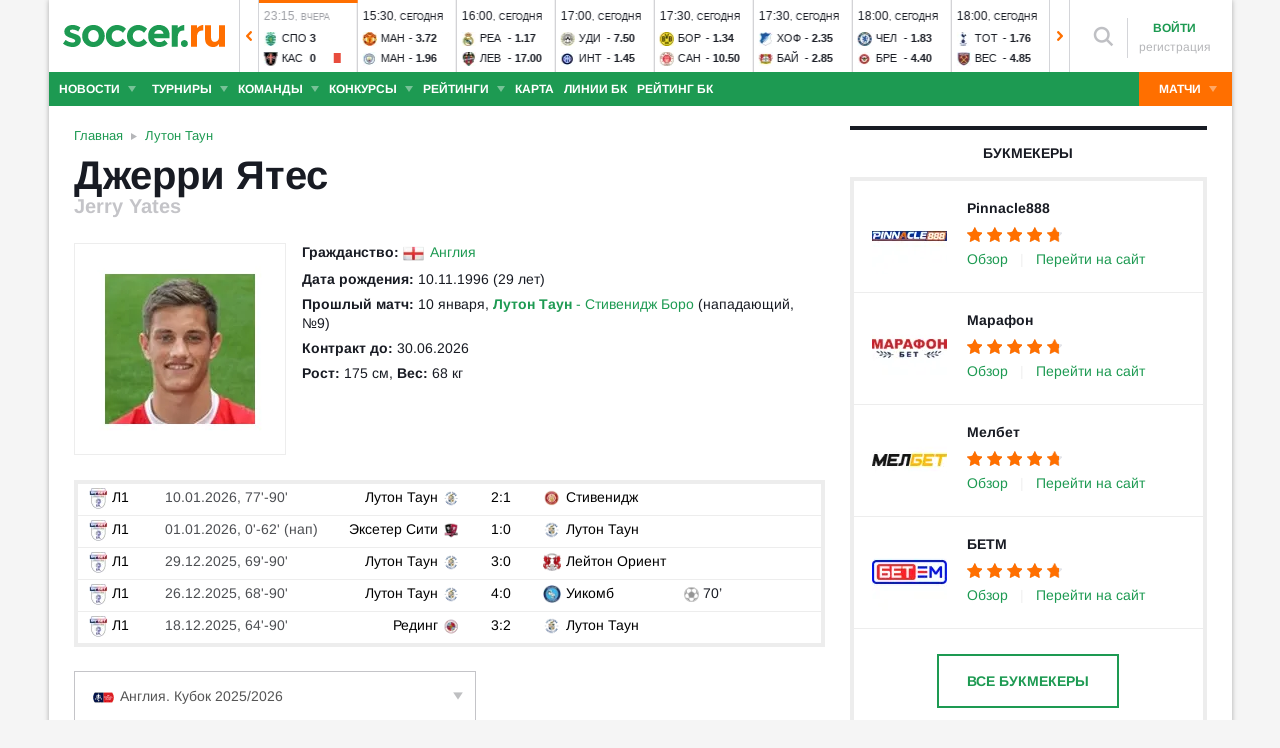

--- FILE ---
content_type: text/html; charset=utf-8
request_url: https://www.soccer.ru/players/jerry-yates
body_size: 43145
content:
<!DOCTYPE html>
<html lang="ru">
<head>
    <base href="https://www.soccer.ru" />
    <title>Джерри Ятес: нападающий - статистика голов и матчей игрока</title>
    <meta content="kf_pCSbLpFK2vF-3Wchc-9dWBGD3b-xRd8TP9JBg9RU" name="google-site-verification">
    <meta content="yes" name="mobile-web-app-capable" />
    <meta name="viewport" content="width=device-width">
    <meta name="HandheldFriendly" content="True"/>
    <link rel="alternate" type="application/rss+xml" title="Новости футбола России и мира на Soccer.ru" href="https://www.soccer.ru/rss.xml" />
            <link href="https://www.soccer.ru/sites/all/themes/newtheme/fonts/Arimo.css" rel="stylesheet" media="print" onload="if(media!='all')media='all'">
            <link rel="apple-touch-icon" sizes="57x57" href="/apple-touch-icon-57x57.png">
    <link rel="apple-touch-icon" sizes="60x60" href="/apple-touch-icon-60x60.png">
    <link rel="apple-touch-icon" sizes="72x72" href="/apple-touch-icon-72x72.png">
    <link rel="apple-touch-icon" sizes="76x76" href="/apple-touch-icon-76x76.png">
    <link rel="apple-touch-icon" sizes="114x114" href="/apple-touch-icon-114x114.png">
    <link rel="apple-touch-icon" sizes="120x120" href="/apple-touch-icon-120x120.png">
    <link rel="apple-touch-icon" sizes="144x144" href="/apple-touch-icon-144x144.png">
    <link rel="apple-touch-icon" sizes="152x152" href="/apple-touch-icon-152x152.png">
    <link rel="apple-touch-icon" sizes="180x180" href="/apple-touch-icon-180x180.png">
    <link rel="icon" type="image/png" href="/favicon-16x16.png" sizes="16x16">
    <link rel="icon" type="image/png" href="/favicon-32x32.png" sizes="32x32">
    <link rel="icon" type="image/png" href="/favicon-48x48.png" sizes="48x48">
    <link rel="icon" type="image/png" href="/favicon-96x96.png" sizes="96x96">
    <link rel="icon" type="image/png" href="/favicon-114x114.png" sizes="96x96">
    <link rel="icon" type="image/png" href="/favicon-144x144.png" sizes="144x144">
    <link rel="icon" type="image/png" href="/favicon-192x192.png" sizes="192x192">
    <link rel="manifest" href="/manifest.json" crossorigin="use-credentials">
    <meta name="msapplication-config" content="/browserconfig.xml" />
    <link rel="mask-icon" href="/safari-pinned-tab.svg" color="#5bbad5">
    <meta name="msapplication-TileColor" content="#ffffff">
    <meta name="theme-color" content="#ffffff">
    <meta http-equiv="Content-Type" content="text/html; charset=utf-8" />
<link rel="alternate" media="only screen and (max-width: 640px)" href="https://m.soccer.ru/players/jerry-yates" />
<meta name="description" content="Jerry Yates (Джерри Ятес) статистика игрока на Soccer.ru. Все результаты матчей и голов в сезоне" />
<meta name="keywords" content="Ятес, Джерри, нападающий, Лутон Таун, Джерри Ятес, футболист, футбол, soccer" />
<meta name="twitter:card" content="summary_large_image" />
<meta name="twitter:site" content="@www_Soccer_Ru" />
<meta name="twitter:title" content="Джерри Ятес: нападающий из футбольного клуба Лутон Таун - статистика голов и матчей игрока - Soccer.ru" />
<meta name="twitter:url" content="https://www.soccer.ru/node/680674" />
<meta name="twitter:description" content="Jerry Yates (Джерри Ятес) статистика игрока на Soccer.ru. Все результаты матчей и голов в сезоне на Soccer.ru - новости, статьи, фото, статистика, комментарии болельщиков." />
<meta name="twitter:image" content="https://www.soccer.ru/images/fb_logo_soccer.png" />
<meta property="og:type" content="profile" />
<meta property="og:site_name" content="Soccer.ru" />
<meta property="og:url" content="https://www.soccer.ru/node/680674" />
<meta property="og:title" content="Джерри Ятес: нападающий из футбольного клуба Лутон Таун - статистика голов и матчей игрока - Soccer.ru" />
<meta property="og:description" content="Jerry Yates (Джерри Ятес) статистика игрока на Soccer.ru. Все результаты матчей и голов в сезоне на Soccer.ru - новости, статьи, фото, статистика, комментарии болельщиков." />
<meta property="og:image" content="https://www.soccer.ru/images/fb_logo_soccer.png" />
<meta property="fb:admins" content="100010243751820" />
<meta property="fb:app_id" content="437363569796119" />
<meta property="fb:pages" content="1371272269617223" />
<meta name="news_keywords" content="Ятес, Джерри, нападающий, Лутон Таун, Джерри Ятес, футболист, футбол, soccer" />
<link rel="image_src" href="https://www.soccer.ru/images/fb_logo_soccer.png" />
    <link type="text/css" rel="stylesheet" href="https://www.soccer.ru/sites/default/files/css/css_G39-75jArLb_Wv1W34gX5dnAvuxPVymjeUIXMVBpUHU.css" media="all" />
    <script src="https://www.soccer.ru/sites/all/themes/newtheme/adframe.js"></script>
    
        <script async src="https://relap.io/api/v6/head.js?token=tMy07mruLFum83B1"></script>
        <script>
        var page_generate_time = 1768618734;
    </script>
    <script src="https://www.soccer.ru/sites/default/files/js/js_0YrxJnVM2Ug3g9OuFaC3jGQxaNfQSJYnSWcUkt4xSiY.js"></script>
<script>
<!--//--><![CDATA[//><!--
jQuery.extend(Drupal.settings, {"basePath":"\/","pathPrefix":"","setHasJsCookie":0,"ajaxPageState":{"theme":"newtheme","theme_token":"HsSEbGXYTaq43QHFbaL4HaqjJ7MV9uVq5rxomsvZDKc","jquery_version":"2.2","jquery_version_token":"-5I-VUhJxGZevcMMIrftXcx58EdEgzVQxNyTU333akw","js":{"sites\/all\/modules\/user_notifications\/pushstream.js":1,"sites\/all\/modules\/webpush\/firebase\/firebase-app.js":1,"sites\/all\/modules\/webpush\/firebase\/firebase-messaging.js":1,"sites\/all\/modules\/webpush\/webpush.js":1,"sites\/all\/themes\/newtheme\/js\/matches-update.js":1,"sites\/all\/libraries\/jquery.event.move\/js\/jquery.event.move.js":1,"sites\/all\/libraries\/jquery.event.swipe\/js\/jquery.event.swipe.js":1,"sites\/all\/modules\/colorbox_swipe\/colorbox_swipe.js":1,"sites\/all\/modules\/jquery_update\/replace\/jquery\/2.2\/jquery.min.js":1,"sites\/all\/modules\/new_desine\/js\/my_js_init.js":1,"sites\/all\/modules\/new_desine\/js\/soccer_cookie.js":1,"misc\/jquery-extend-3.4.0.js":1,"misc\/jquery-html-prefilter-3.5.0-backport.js":1,"misc\/jquery.once.js":1,"misc\/drupal.js":1,"sites\/all\/modules\/jquery_update\/js\/jquery_browser.js":1,"sites\/all\/modules\/jquery_update\/replace\/ui\/ui\/minified\/jquery.ui.core.min.js":1,"sites\/all\/modules\/jquery_update\/replace\/ui\/ui\/minified\/jquery.ui.widget.min.js":1,"sites\/all\/modules\/jquery_update\/replace\/ui\/external\/jquery.cookie.js":1,"sites\/all\/modules\/jquery_update\/replace\/jquery.form\/4\/jquery.form.min.js":1,"sites\/all\/modules\/jquery_update\/replace\/ui\/ui\/minified\/jquery.ui.datepicker.min.js":1,"misc\/ui\/jquery.ui.datepicker-1.13.0-backport.js":1,"modules\/locale\/locale.datepicker.js":1,"sites\/all\/modules\/jquery_update\/replace\/ui\/ui\/minified\/jquery.ui.position.min.js":1,"misc\/ui\/jquery.ui.position-1.13.0-backport.js":1,"sites\/all\/modules\/jquery_update\/replace\/ui\/ui\/minified\/jquery.ui.menu.min.js":1,"sites\/all\/modules\/jquery_update\/replace\/ui\/ui\/minified\/jquery.ui.autocomplete.min.js":1,"misc\/ajax.js":1,"sites\/all\/modules\/jquery_update\/js\/jquery_update.js":1,"public:\/\/languages\/ru_vq5BTG5T_fDrgMwwIKpcr6LvYqFAdu-FFhI5C2WQsds.js":1,"sites\/all\/libraries\/colorbox\/jquery.colorbox-min.js":1,"sites\/all\/modules\/colorbox\/js\/colorbox.js":1,"sites\/all\/modules\/colorbox\/js\/colorbox_load.js":1,"sites\/all\/modules\/colorbox\/js\/colorbox_inline.js":1,"misc\/progress.js":1,"sites\/all\/modules\/ctools\/js\/modal.js":1,"sites\/all\/modules\/modal_forms\/js\/modal_forms_popup.js":1,"sites\/all\/libraries\/uniform\/jquery.uniform.min.js":1,"sites\/all\/modules\/uniform\/uniform.js":1,"sites\/all\/themes\/newtheme\/js\/recaptcha.js":1,"sites\/all\/modules\/ckeditor\/plugins\/spoiler\/spoiler.js":1,"sites\/all\/themes\/mytheme\/libs\/fotorama\/fotorama.js":1,"sites\/all\/modules\/new_desine\/js\/fotorama_extended.js":1,"sites\/all\/themes\/newtheme\/js\/galery_slider.js":1,"sites\/all\/themes\/newtheme\/js\/sticky-admin.js":1,"sites\/all\/libraries\/tag-it-master\/js\/tag-it.min.js":1,"sites\/all\/modules\/new_desine\/js\/image-source-field.js":1,"sites\/all\/themes\/newtheme\/js\/load-more\/view-player-blogs.js":1,"sites\/all\/themes\/newtheme\/js\/load-more\/view-player-news.js":1,"sites\/all\/themes\/newtheme\/js\/load-more\/view-person-blogs.js":1,"sites\/all\/themes\/newtheme\/js\/load-more\/view-person-news.js":1,"sites\/all\/modules\/new_desine\/js\/p_messages.js":1,"sites\/all\/modules\/new_desine\/js\/soccer_commands.js":1,"sites\/all\/modules\/soccer_special_banners\/js\/gifbox-banner.js":1,"sites\/all\/modules\/soccer_special_banners\/js\/special_functions.js":1,"sites\/all\/modules\/soccer_coments\/last_comment_text.js":1,"sites\/all\/modules\/soccer_coments\/js\/ajax-comands.js":1,"sites\/all\/modules\/soccer_special_banners\/js\/s-banners.js":1,"sites\/all\/modules\/new_desine\/js\/comments.js":1,"misc\/tableheader.js":1,"sites\/all\/modules\/person_photos\/swiper\/swiper-bundle.min.js":1,"sites\/all\/themes\/newtheme\/js\/header-matches-swiper.js":1,"sites\/all\/modules\/hybridauth\/js\/hybridauth.onclick.js":1,"sites\/all\/modules\/hybridauth\/js\/hybridauth.modal.js":1,"sites\/all\/themes\/newtheme\/libs\/jquery.mousewheel.js":1,"sites\/all\/themes\/newtheme\/libs\/jquery.tablesorter.min.js":1,"sites\/all\/themes\/newtheme\/libs\/jquery.jscrollpane.min.js":1,"sites\/all\/themes\/newtheme\/js\/lib.js":1,"sites\/all\/themes\/newtheme\/libs\/tooltipster\/dist\/js\/tooltipster.bundle.min.js":1,"sites\/all\/themes\/newtheme\/js\/news_scroll_admin.js":1,"sites\/all\/themes\/newtheme\/js\/script.js":1,"sites\/all\/themes\/newtheme\/js\/lazysizes.min.js":1},"css":{"modules\/system\/system.base.css":1,"modules\/system\/system.menus.css":1,"modules\/system\/system.messages.css":1,"modules\/system\/system.theme.css":1,"misc\/ui\/jquery.ui.core.css":1,"misc\/ui\/jquery.ui.theme.css":1,"misc\/ui\/jquery.ui.datepicker.css":1,"misc\/ui\/jquery.ui.menu.css":1,"misc\/ui\/jquery.ui.autocomplete.css":1,"modules\/field\/theme\/field.css":1,"sites\/all\/modules\/geofield_ymap\/geofield_ymap.css":1,"modules\/node\/node.css":1,"modules\/poll\/poll.css":1,"modules\/user\/user.css":1,"sites\/all\/modules\/ckeditor\/css\/ckeditor.css":1,"sites\/all\/modules\/user_notifications\/user_notifications.css":1,"sites\/all\/libraries\/colorbox\/example3\/colorbox.css":1,"sites\/all\/modules\/ctools\/css\/ctools.css":1,"sites\/all\/modules\/ctools\/css\/modal.css":1,"sites\/all\/modules\/modal_forms\/css\/modal_forms_popup.css":1,"sites\/all\/libraries\/uniform\/css\/uniform.default.css":1,"sites\/all\/modules\/uniform\/uniform.css":1,"sites\/all\/modules\/webpush\/webpush.css":1,"sites\/all\/modules\/ckeditor\/plugins\/spoiler\/css\/spoiler.css":1,"sites\/all\/themes\/mytheme\/libs\/fotorama\/fotorama.css":1,"sites\/default\/files\/css_sprites\/menu-sprites\/icons.css":1,"sites\/default\/files\/css_sprites\/country-flag-sprites\/country_icons.css":1,"sites\/all\/modules\/new_desine\/css\/sprites.css":1,"sites\/all\/themes\/newtheme\/css\/sticky.css":1,"sites\/all\/libraries\/tag-it-master\/css\/jquery.tagit.css":1,"sites\/all\/libraries\/tag-it-master\/css\/tagit.ui-zendesk.css":1,"sites\/all\/modules\/new_desine\/css\/p_messages.css":1,"sites\/all\/modules\/soccer_special_banners\/css\/s-banners.css":1,"sites\/all\/modules\/new_desine\/css\/comments.css":1,"sites\/all\/modules\/person_photos\/swiper\/swiper-bundle.min.css":1,"sites\/all\/themes\/newtheme\/css\/header-matches-swiper.css":1,"sites\/all\/modules\/hybridauth\/plugins\/icon_pack\/hybridauth_16\/hybridauth_16.css":1,"sites\/all\/themes\/newtheme\/css\/bookmaker.css":1,"sites\/all\/modules\/colorbox_swipe\/colorbox_swipe.css":1,"sites\/all\/themes\/newtheme\/libs\/tooltipster\/dist\/css\/tooltipster.bundle.min.css":1,"sites\/all\/themes\/newtheme\/libs\/tooltipster\/dist\/css\/plugins\/tooltipster\/sideTip\/themes\/tooltipster-sideTip-shadow.min.css":1,"sites\/all\/themes\/newtheme\/css\/switch.css":1,"sites\/all\/themes\/newtheme\/buttons.css":1,"sites\/all\/themes\/newtheme\/style.css":1,"sites\/all\/themes\/newtheme\/css\/without-header.css":1,"sites\/all\/themes\/newtheme\/css\/match-grid.css":1,"sites\/all\/themes\/newtheme\/css\/html-list.css":1,"sites\/all\/themes\/newtheme\/libs\/jquery.jscrollpane.css":1,"sites\/all\/themes\/newtheme\/css\/night.css":1}},"branding_overlay":{"pokerstars_on_iphone":"1"},"colorbox":{"opacity":"0.85","current":"{current} \u0438\u0437 {total}","previous":"\u00ab \u041f\u0440\u0435\u0434","next":"\u0421\u043b\u0435\u0434 \u00bb","close":"\u0417\u0430\u043a\u0440\u044b\u0442\u044c","maxWidth":"98%","maxHeight":"98%","fixed":true,"mobiledetect":false,"mobiledevicewidth":"640px","file_public_path":"\/sites\/default\/files","specificPagesDefaultValue":"admin*\nimagebrowser*\nimg_assist*\nimce*\nnode\/add\/*\nnode\/*\/edit\nprint\/*\nprintpdf\/*\nsystem\/ajax\nsystem\/ajax\/*"},"fullscreen_field_font":"30","match_hide_score":{"status":0,"expire":0},"CToolsModal":{"loadingText":"\u0417\u0430\u0433\u0440\u0443\u0437\u043a\u0430...","closeText":"\u0417\u0430\u043a\u0440\u044b\u0442\u044c \u041e\u043a\u043d\u043e","closeImage":"\u003Cimg typeof=\u0022foaf:Image\u0022 src=\u0022https:\/\/www.soccer.ru\/sites\/all\/modules\/ctools\/images\/icon-close-window.png\u0022 alt=\u0022\u0417\u0430\u043a\u0440\u044b\u0442\u044c \u043e\u043a\u043d\u043e\u0022 title=\u0022\u0417\u0430\u043a\u0440\u044b\u0442\u044c \u043e\u043a\u043d\u043e\u0022 \/\u003E","throbber":"\u003Cimg typeof=\u0022foaf:Image\u0022 src=\u0022https:\/\/www.soccer.ru\/sites\/all\/modules\/ctools\/images\/throbber.gif\u0022 alt=\u0022\u0417\u0430\u0433\u0440\u0443\u0437\u043a\u0430\u0022 title=\u0022\u0417\u0430\u0433\u0440\u0443\u0437\u043a\u0430...\u0022 \/\u003E"},"modal-popup-small":{"modalSize":{"type":"fixed","width":300,"height":300},"modalOptions":{"opacity":0.85,"background":"#000"},"animation":"fadeIn","modalTheme":"ModalFormsPopup","throbber":"\u003Cimg typeof=\u0022foaf:Image\u0022 src=\u0022https:\/\/www.soccer.ru\/sites\/all\/modules\/modal_forms\/images\/loading_animation.gif\u0022 alt=\u0022\u0417\u0430\u0433\u0440\u0443\u0437\u043a\u0430...\u0022 title=\u0022\u0417\u0430\u0433\u0440\u0443\u0437\u043a\u0430\u0022 \/\u003E","closeText":"\u0417\u0430\u043a\u0440\u044b\u0442\u044c"},"modal-popup-medium":{"modalSize":{"type":"fixed","width":550,"height":450},"modalOptions":{"opacity":0.85,"background":"#000"},"animation":"fadeIn","modalTheme":"ModalFormsPopup","throbber":"\u003Cimg typeof=\u0022foaf:Image\u0022 src=\u0022https:\/\/www.soccer.ru\/sites\/all\/modules\/modal_forms\/images\/loading_animation.gif\u0022 alt=\u0022\u0417\u0430\u0433\u0440\u0443\u0437\u043a\u0430...\u0022 title=\u0022\u0417\u0430\u0433\u0440\u0443\u0437\u043a\u0430\u0022 \/\u003E","closeText":"\u0417\u0430\u043a\u0440\u044b\u0442\u044c"},"modal-popup-large":{"modalSize":{"type":"scale","width":0.8,"height":0.8},"modalOptions":{"opacity":0.85,"background":"#000"},"animation":"fadeIn","modalTheme":"ModalFormsPopup","throbber":"\u003Cimg typeof=\u0022foaf:Image\u0022 src=\u0022https:\/\/www.soccer.ru\/sites\/all\/modules\/modal_forms\/images\/loading_animation.gif\u0022 alt=\u0022\u0417\u0430\u0433\u0440\u0443\u0437\u043a\u0430...\u0022 title=\u0022\u0417\u0430\u0433\u0440\u0443\u0437\u043a\u0430\u0022 \/\u003E","closeText":"\u0417\u0430\u043a\u0440\u044b\u0442\u044c"},"uniform":{"selectors":["input:checkbox","input:file","input:radio","select"],"not":".cke_button__ocupload input,.noUniform"},"user_tags":[],"webpush":{"push_subscribe_window":"\u003Cdiv class=\u0022webpush-subscribe\u0022\u003E\r\n\t\u003Cdiv class=\u0022arrow\u0022\u003E\r\n\t\t\u0026nbsp;\u003C\/div\u003E\r\n\r\n\t\u003Cdiv class=\u0022push-block\u0022\u003E\r\n\t\t\u003Cdiv class=\u0022push-block-title\u0022\u003E\r\n\t\t\t\u003Cdiv\u003E\r\n\t\t\t\t\u0425\u043e\u0442\u0438\u0442\u0435 \u0432\u0441\u0435\u0433\u0434\u0430 \u0431\u044b\u0442\u044c \u0432 \u043a\u0443\u0440\u0441\u0435 \u0441\u0430\u043c\u044b\u0445 \u0438\u043d\u0442\u0435\u0440\u0435\u0441\u043d\u044b\u0445 \u043d\u043e\u0432\u043e\u0441\u0442\u0435\u0439 \u043e \u0444\u0443\u0442\u0431\u043e\u043b\u0435?\u003C\/div\u003E\r\n\t\t\u003C\/div\u003E\r\n\r\n\t\t\u003Cdiv class=\u0022content\u0022\u003E\r\n\t\t\t\u003Cdiv class=\u0022t1\u0022\u003E\r\n\t\t\t\t\u041c\u044b \u0431\u0443\u0434\u0435\u043c \u043f\u0440\u0438\u0441\u044b\u043b\u0430\u0442\u044c \u0442\u043e\u043b\u044c\u043a\u043e \u0432\u0430\u0436\u043d\u044b\u0435 \u0443\u0432\u0435\u0434\u043e\u043c\u043b\u0435\u043d\u0438\u044f \u0432 \u0431\u0440\u0430\u0443\u0437\u0435\u0440\u0435\u003C\/div\u003E\r\n\r\n\t\t\t\u003Cdiv class=\u0022buttons\u0022\u003E\r\n\t\t\t\t\u003Cdiv class=\u0022subscribe-complete\u0022\u003E\r\n\t\t\t\t\t\u041f\u043e\u0434\u043f\u0438\u0441\u0430\u0442\u044c\u0441\u044f\u003C\/div\u003E\r\n\r\n\t\t\t\t\u003Cdiv class=\u0022subscribe-cancel\u0022\u003E\r\n\t\t\t\t\t\u041d\u0435 \u0441\u0435\u0439\u0447\u0430\u0441\u003C\/div\u003E\r\n\t\t\t\u003C\/div\u003E\r\n\t\t\u003C\/div\u003E\r\n\t\u003C\/div\u003E\r\n\u003C\/div\u003E","push_show_after":"5"},"jquery":{"ui":{"datepicker":{"isRTL":false,"firstDay":"1"}}},"audio_player_auto_next":1,"fantasy_hide_player_team":1});
//--><!]]>
</script>
    <meta name="msvalidate.01" content="C48DDEB1D8DFC6185CD57DF1A928323B" />
<meta name="pmail-verification" content="e6960a7821012200ca1517969dd0d04d">
    <script>window.yaContextCb = window.yaContextCb || []</script>
    <script src="https://yandex.ru/ads/system/context.js" async></script>
           <!-- advertronic -->
        <link rel="preconnect" href="https://cdn.advertronic.io">
        <link rel="preload" href="https://cdn.advertronic.io/b/5ac6148c-fb9d-4d80-ab14-211960795680.json" as="fetch" type="application/json" crossorigin>
        <script src="https://cdn.advertronic.io/j/s.js" type="module"  async></script>
        <script>
            (window.advertronic = window.advertronic || {cmd:[]}).cmd.push({
                init:{userId: '5ac6148c-fb9d-4d80-ab14-211960795680'}
            });
        </script>
        <!--/ advertronic -->
    
<!-- Top.Mail.Ru counter -->
<script type="text/javascript">
var _tmr = window._tmr || (window._tmr = []);
_tmr.push({id: "884378", type: "pageView", start: (new Date()).getTime()});
(function (d, w, id) {
  if (d.getElementById(id)) return;
  var ts = d.createElement("script"); ts.type = "text/javascript"; ts.async = true; ts.id = id;
  ts.src = "https://top-fwz1.mail.ru/js/code.js";
  var f = function () {var s = d.getElementsByTagName("script")[0]; s.parentNode.insertBefore(ts, s);};
  if (w.opera == "[object Opera]") { d.addEventListener("DOMContentLoaded", f, false); } else { f(); }
})(document, window, "tmr-code");
</script>
<noscript><div><img src="https://top-fwz1.mail.ru/counter?id=884378;js=na" style="position:absolute;left:-9999px;" alt="Top.Mail.Ru" /></div></noscript>
<!-- /Top.Mail.Ru counter -->    </head>
<body data-full_mode="0" class="html not-front not-logged-in no-sidebars page-person page-person- page-person-680674  red theme-desktop"  data-timestamp="1768618734">
<script>
    if(soccerGetCookie('night_mode_') !== null && parseInt(soccerGetCookie('night_mode_')) === 1){
        $('body').addClass('night');
    }
</script>
  <div id="adv"></div>
        <div id="site" class="site-wrapp">
            <div class="wrapper">
        <div id="site-inner">
                            <div itemscope itemtype="http://schema.org/WPHeader" id="header">
                    <meta itemprop="headline" content="Soccer.ru">
                    <meta itemprop="description" content="Jerry Yates (Джерри Ятес) статистика игрока на Soccer.ru. Все результаты матчей и голов в сезоне">
                                        <div class="logo"><a href="/"><img width="162" height="34" src="/sites/all/themes/newtheme/images/soccer-logo-690.svg" alt="Футбол" title="Футбол" onerror="this.src='/sites/all/themes/newtheme/images/logo690.png';this.height='22';$(this).css('padding-top','27px');$(this).css('padding-bottom','24px')"/></a></div>                       <div class="region region-header">
    <div id="block-new-desine-top-matches" class="block block-new-desine block-new-desine-top-matches">

    
  <div class="content">
                  <div class="slider" data-start="6" data-total="52">
        <div class="s-imgs">
            <div class="s-imgs-in" style="width: 5096px;">
                                                        <div class="s-slide s-slide-0" style="" data-num="1" title="Аль-Иттихад - Аль-Иттифак">
                                                <div class="r-border"></div>
                        <div class="match-status-bar" style="width: 100%;background: #ff6f00;"></div>                                                <!--[if lt IE 8]><!--><a href="/matches/al-ittihad-dzhidda-vs-al-ittifak" class="mlink">
                            <object type="soccer/link"><!--<![endif]-->
                                <div class="match match-1452793" data-mid="1452793">
                                    <div class="m-status gray">
                                        <span class="match-time">20:30</span>, <span class="match-day">вчера</span>                                    </div>
                                    <div class="teams">
                                        <div class="t-name h"><div class="tlogo"><picture><source srcset="/sites/all/themes/newtheme/images/ball.webp" data-srcset="https://www.soccer.ru/sites/default/files/styles/new_desine_14_14_webp/public/logos/big/8023.png?itok=1MhRKnsu 1x, https://www.soccer.ru/sites/default/files/styles/28x28x2_w/public/logos/big/8023.png?itok=AhXkUfn_ 1.5x, https://www.soccer.ru/sites/default/files/styles/28x28x2_w/public/logos/big/8023.png?itok=AhXkUfn_ 2x, https://www.soccer.ru/sites/default/files/styles/42x42x2_w/public/logos/big/8023.png?itok=E5c0fAoe 3x" type="image/webp"><img class="lazyload" alt="Логотип футбольный клуб Аль-Иттихад" title="Логотип футбольный клуб Аль-Иттихад" src="/sites/all/themes/newtheme/images/ball.svg" data-src="https://www.soccer.ru/sites/default/files/styles/new_desine_14_14/public/logos/big/8023.png?itok=C7rDs2Tt" data-srcset="https://www.soccer.ru/sites/default/files/styles/new_desine_14_14/public/logos/big/8023.png?itok=C7rDs2Tt 1x, https://www.soccer.ru/sites/default/files/styles/28x28x2/public/logos/big/8023.png?itok=Twaa39sT 1.5x, https://www.soccer.ru/sites/default/files/styles/28x28x2/public/logos/big/8023.png?itok=Twaa39sT 2x, https://www.soccer.ru/sites/default/files/styles/42x42x2/public/logos/big/8023.png?itok=KcdjcTic 3x" width="14" height="14"/></picture><noscript><img class="" alt="Логотип футбольный клуб Аль-Иттихад" title="Логотип футбольный клуб Аль-Иттихад" src="https://www.soccer.ru/sites/default/files/styles/new_desine_14_14/public/logos/big/8023.png?itok=C7rDs2Tt" data-srcset="https://www.soccer.ru/sites/default/files/styles/new_desine_14_14/public/logos/big/8023.png?itok=C7rDs2Tt 1x, https://www.soccer.ru/sites/default/files/styles/28x28x2/public/logos/big/8023.png?itok=Twaa39sT 1.5x, https://www.soccer.ru/sites/default/files/styles/28x28x2/public/logos/big/8023.png?itok=Twaa39sT 2x, https://www.soccer.ru/sites/default/files/styles/42x42x2/public/logos/big/8023.png?itok=KcdjcTic 3x" width="14" height="14"/></noscript></div><div class="tname"><a class="tlink" href="/al-ittihad-dzhidda" title="Аль-Иттихад">Аль</a></div><div class="sc">0</div><div class="team-cards"><img class="red-icon" src="/sites/all/themes/newtheme/images/events-icons/red_card.png" title="85'"/></div></div><div class="t-name v"><div class="tlogo"><picture><source srcset="/sites/all/themes/newtheme/images/ball.webp" data-srcset="https://www.soccer.ru/sites/default/files/styles/new_desine_14_14_webp/public/logos/big/7732.png?itok=xPcNaEfE 1x, https://www.soccer.ru/sites/default/files/styles/28x28x2_w/public/logos/big/7732.png?itok=aPPnbr4s 1.5x, https://www.soccer.ru/sites/default/files/styles/28x28x2_w/public/logos/big/7732.png?itok=aPPnbr4s 2x, https://www.soccer.ru/sites/default/files/styles/42x42x2_w/public/logos/big/7732.png?itok=pHuaoBRK 3x" type="image/webp"><img class="lazyload" alt="Логотип футбольный клуб Аль-Иттифак" title="Логотип футбольный клуб Аль-Иттифак" src="/sites/all/themes/newtheme/images/ball.svg" data-src="https://www.soccer.ru/sites/default/files/styles/new_desine_14_14/public/logos/big/7732.png?itok=a-DpzZ1l" data-srcset="https://www.soccer.ru/sites/default/files/styles/new_desine_14_14/public/logos/big/7732.png?itok=a-DpzZ1l 1x, https://www.soccer.ru/sites/default/files/styles/28x28x2/public/logos/big/7732.png?itok=NZzJD_ed 1.5x, https://www.soccer.ru/sites/default/files/styles/28x28x2/public/logos/big/7732.png?itok=NZzJD_ed 2x, https://www.soccer.ru/sites/default/files/styles/42x42x2/public/logos/big/7732.png?itok=GXzu6RZS 3x" width="14" height="14"/></picture><noscript><img class="" alt="Логотип футбольный клуб Аль-Иттифак" title="Логотип футбольный клуб Аль-Иттифак" src="https://www.soccer.ru/sites/default/files/styles/new_desine_14_14/public/logos/big/7732.png?itok=a-DpzZ1l" data-srcset="https://www.soccer.ru/sites/default/files/styles/new_desine_14_14/public/logos/big/7732.png?itok=a-DpzZ1l 1x, https://www.soccer.ru/sites/default/files/styles/28x28x2/public/logos/big/7732.png?itok=NZzJD_ed 1.5x, https://www.soccer.ru/sites/default/files/styles/28x28x2/public/logos/big/7732.png?itok=NZzJD_ed 2x, https://www.soccer.ru/sites/default/files/styles/42x42x2/public/logos/big/7732.png?itok=GXzu6RZS 3x" width="14" height="14"/></noscript></div><div class="tname"><a class="tlink" href="/al-ittifak" title="Аль-Иттифак">Аль</a></div><div class="sc">1</div></div>                                    </div>
                                </div>
                                <!--[if lt IE 8]><!--></object>
                        </a><!--<![endif]-->
                    </div>
                                                        <div class="s-slide s-slide-1" style="" data-num="2" title="Монако - Лорьян">
                                                <div class="r-border"></div>
                        <div class="match-status-bar" style="width: 100%;background: #ff6f00;"></div>                                                <!--[if lt IE 8]><!--><a href="/matches/monako-vs-loryan" class="mlink">
                            <object type="soccer/link"><!--<![endif]-->
                                <div class="match match-1458530" data-mid="1458530">
                                    <div class="m-status gray">
                                        <span class="match-time">21:00</span>, <span class="match-day">вчера</span>                                    </div>
                                    <div class="teams">
                                        <div class="t-name h"><div class="tlogo"><picture><source srcset="/sites/all/themes/newtheme/images/ball.webp" data-srcset="https://www.soccer.ru/sites/default/files/styles/new_desine_14_14_webp/public/logos/big/162.png?itok=Xmx91EV7 1x, https://www.soccer.ru/sites/default/files/styles/28x28x2_w/public/logos/big/162.png?itok=lJ0BbUml 1.5x, https://www.soccer.ru/sites/default/files/styles/28x28x2_w/public/logos/big/162.png?itok=lJ0BbUml 2x, https://www.soccer.ru/sites/default/files/styles/42x42x2_w/public/logos/big/162.png?itok=cdgEd517 3x" type="image/webp"><img class="lazyload" alt="Логотип футбольный клуб Монако" title="Логотип футбольный клуб Монако" src="/sites/all/themes/newtheme/images/ball.svg" data-src="https://www.soccer.ru/sites/default/files/styles/new_desine_14_14/public/logos/big/162.png?itok=lKuxYM4M" data-srcset="https://www.soccer.ru/sites/default/files/styles/new_desine_14_14/public/logos/big/162.png?itok=lKuxYM4M 1x, https://www.soccer.ru/sites/default/files/styles/28x28x2/public/logos/big/162.png?itok=qgSnZz8L 1.5x, https://www.soccer.ru/sites/default/files/styles/28x28x2/public/logos/big/162.png?itok=qgSnZz8L 2x, https://www.soccer.ru/sites/default/files/styles/42x42x2/public/logos/big/162.png?itok=ZVNLr7wy 3x" width="14" height="14"/></picture><noscript><img class="" alt="Логотип футбольный клуб Монако" title="Логотип футбольный клуб Монако" src="https://www.soccer.ru/sites/default/files/styles/new_desine_14_14/public/logos/big/162.png?itok=lKuxYM4M" data-srcset="https://www.soccer.ru/sites/default/files/styles/new_desine_14_14/public/logos/big/162.png?itok=lKuxYM4M 1x, https://www.soccer.ru/sites/default/files/styles/28x28x2/public/logos/big/162.png?itok=qgSnZz8L 1.5x, https://www.soccer.ru/sites/default/files/styles/28x28x2/public/logos/big/162.png?itok=qgSnZz8L 2x, https://www.soccer.ru/sites/default/files/styles/42x42x2/public/logos/big/162.png?itok=ZVNLr7wy 3x" width="14" height="14"/></noscript></div><div class="tname"><a class="tlink" href="/monako" title="Монако">Мон</a></div><div class="sc">1</div></div><div class="t-name v"><div class="tlogo"><picture><source srcset="/sites/all/themes/newtheme/images/ball.webp" data-srcset="https://www.soccer.ru/sites/default/files/styles/new_desine_14_14_webp/public/teams-logo/loryan.png?itok=biM1Slej 1x, https://www.soccer.ru/sites/default/files/styles/28x28x2_w/public/teams-logo/loryan.png?itok=ucyRHWDP 1.5x, https://www.soccer.ru/sites/default/files/styles/28x28x2_w/public/teams-logo/loryan.png?itok=ucyRHWDP 2x, https://www.soccer.ru/sites/default/files/styles/42x42x2_w/public/teams-logo/loryan.png?itok=EXi_5hEr 3x" type="image/webp"><img class="lazyload" alt="Логотип футбольный клуб Лорьян" title="Логотип футбольный клуб Лорьян" src="/sites/all/themes/newtheme/images/ball.svg" data-src="https://www.soccer.ru/sites/default/files/styles/new_desine_14_14/public/teams-logo/loryan.png?itok=vYI38hPH" data-srcset="https://www.soccer.ru/sites/default/files/styles/new_desine_14_14/public/teams-logo/loryan.png?itok=vYI38hPH 1x, https://www.soccer.ru/sites/default/files/styles/28x28x2/public/teams-logo/loryan.png?itok=LjA3NEAd 1.5x, https://www.soccer.ru/sites/default/files/styles/28x28x2/public/teams-logo/loryan.png?itok=LjA3NEAd 2x, https://www.soccer.ru/sites/default/files/styles/42x42x2/public/teams-logo/loryan.png?itok=i6D5dVYd 3x" width="14" height="14"/></picture><noscript><img class="" alt="Логотип футбольный клуб Лорьян" title="Логотип футбольный клуб Лорьян" src="https://www.soccer.ru/sites/default/files/styles/new_desine_14_14/public/teams-logo/loryan.png?itok=vYI38hPH" data-srcset="https://www.soccer.ru/sites/default/files/styles/new_desine_14_14/public/teams-logo/loryan.png?itok=vYI38hPH 1x, https://www.soccer.ru/sites/default/files/styles/28x28x2/public/teams-logo/loryan.png?itok=LjA3NEAd 1.5x, https://www.soccer.ru/sites/default/files/styles/28x28x2/public/teams-logo/loryan.png?itok=LjA3NEAd 2x, https://www.soccer.ru/sites/default/files/styles/42x42x2/public/teams-logo/loryan.png?itok=i6D5dVYd 3x" width="14" height="14"/></noscript></div><div class="tname"><a class="tlink" href="/loryan" title="Лорьян">Лор</a></div><div class="sc">3</div></div>                                    </div>
                                </div>
                                <!--[if lt IE 8]><!--></object>
                        </a><!--<![endif]-->
                    </div>
                                                        <div class="s-slide s-slide-2" style="" data-num="3" title="Вердер - Айнтрахт">
                                                <div class="r-border"></div>
                        <div class="match-status-bar" style="width: 100%;background: #ff6f00;"></div>                                                <!--[if lt IE 8]><!--><a href="/matches/verder-vs-ayntraht-f" class="mlink">
                            <object type="soccer/link"><!--<![endif]-->
                                <div class="match match-1436531" data-mid="1436531">
                                    <div class="m-status gray">
                                        <span class="match-time">22:30</span>, <span class="match-day">вчера</span>                                    </div>
                                    <div class="teams">
                                        <div class="t-name h"><div class="tlogo"><picture><source srcset="/sites/all/themes/newtheme/images/ball.webp" data-srcset="https://www.soccer.ru/sites/default/files/styles/new_desine_14_14_webp/public/teams-logo/verder_0.png?itok=Fr4vye7z 1x, https://www.soccer.ru/sites/default/files/styles/28x28x2_w/public/teams-logo/verder_0.png?itok=ApbYFK0g 1.5x, https://www.soccer.ru/sites/default/files/styles/28x28x2_w/public/teams-logo/verder_0.png?itok=ApbYFK0g 2x, https://www.soccer.ru/sites/default/files/styles/42x42x2_w/public/teams-logo/verder_0.png?itok=6S8M3dC6 3x" type="image/webp"><img class="lazyload" alt="Логотип футбольный клуб Вердер" title="Логотип футбольный клуб Вердер" src="/sites/all/themes/newtheme/images/ball.svg" data-src="https://www.soccer.ru/sites/default/files/styles/new_desine_14_14/public/teams-logo/verder_0.png?itok=0uYnIJec" data-srcset="https://www.soccer.ru/sites/default/files/styles/new_desine_14_14/public/teams-logo/verder_0.png?itok=0uYnIJec 1x, https://www.soccer.ru/sites/default/files/styles/28x28x2/public/teams-logo/verder_0.png?itok=YfaWhWbu 1.5x, https://www.soccer.ru/sites/default/files/styles/28x28x2/public/teams-logo/verder_0.png?itok=YfaWhWbu 2x, https://www.soccer.ru/sites/default/files/styles/42x42x2/public/teams-logo/verder_0.png?itok=1zDCnzOO 3x" width="14" height="14"/></picture><noscript><img class="" alt="Логотип футбольный клуб Вердер" title="Логотип футбольный клуб Вердер" src="https://www.soccer.ru/sites/default/files/styles/new_desine_14_14/public/teams-logo/verder_0.png?itok=0uYnIJec" data-srcset="https://www.soccer.ru/sites/default/files/styles/new_desine_14_14/public/teams-logo/verder_0.png?itok=0uYnIJec 1x, https://www.soccer.ru/sites/default/files/styles/28x28x2/public/teams-logo/verder_0.png?itok=YfaWhWbu 1.5x, https://www.soccer.ru/sites/default/files/styles/28x28x2/public/teams-logo/verder_0.png?itok=YfaWhWbu 2x, https://www.soccer.ru/sites/default/files/styles/42x42x2/public/teams-logo/verder_0.png?itok=1zDCnzOO 3x" width="14" height="14"/></noscript></div><div class="tname"><a class="tlink" href="/verder" title="Вердер">Вер</a></div><div class="sc">3</div></div><div class="t-name v"><div class="tlogo"><picture><source srcset="/sites/all/themes/newtheme/images/ball.webp" data-srcset="https://www.soccer.ru/sites/default/files/styles/new_desine_14_14_webp/public/teams-logo/ayntraht_2.png?itok=wR6Nb1PU 1x, https://www.soccer.ru/sites/default/files/styles/28x28x2_w/public/teams-logo/ayntraht_2.png?itok=h8HExz9I 1.5x, https://www.soccer.ru/sites/default/files/styles/28x28x2_w/public/teams-logo/ayntraht_2.png?itok=h8HExz9I 2x, https://www.soccer.ru/sites/default/files/styles/42x42x2_w/public/teams-logo/ayntraht_2.png?itok=jUxyYM9V 3x" type="image/webp"><img class="lazyload" alt="Логотип футбольный клуб Айнтрахт Ф" title="Логотип футбольный клуб Айнтрахт Ф" src="/sites/all/themes/newtheme/images/ball.svg" data-src="https://www.soccer.ru/sites/default/files/styles/new_desine_14_14/public/teams-logo/ayntraht_2.png?itok=psos_6_Q" data-srcset="https://www.soccer.ru/sites/default/files/styles/new_desine_14_14/public/teams-logo/ayntraht_2.png?itok=psos_6_Q 1x, https://www.soccer.ru/sites/default/files/styles/28x28x2/public/teams-logo/ayntraht_2.png?itok=iiwYOEhQ 1.5x, https://www.soccer.ru/sites/default/files/styles/28x28x2/public/teams-logo/ayntraht_2.png?itok=iiwYOEhQ 2x, https://www.soccer.ru/sites/default/files/styles/42x42x2/public/teams-logo/ayntraht_2.png?itok=hmtOA5mT 3x" width="14" height="14"/></picture><noscript><img class="" alt="Логотип футбольный клуб Айнтрахт Ф" title="Логотип футбольный клуб Айнтрахт Ф" src="https://www.soccer.ru/sites/default/files/styles/new_desine_14_14/public/teams-logo/ayntraht_2.png?itok=psos_6_Q" data-srcset="https://www.soccer.ru/sites/default/files/styles/new_desine_14_14/public/teams-logo/ayntraht_2.png?itok=psos_6_Q 1x, https://www.soccer.ru/sites/default/files/styles/28x28x2/public/teams-logo/ayntraht_2.png?itok=iiwYOEhQ 1.5x, https://www.soccer.ru/sites/default/files/styles/28x28x2/public/teams-logo/ayntraht_2.png?itok=iiwYOEhQ 2x, https://www.soccer.ru/sites/default/files/styles/42x42x2/public/teams-logo/ayntraht_2.png?itok=hmtOA5mT 3x" width="14" height="14"/></noscript></div><div class="tname"><a class="tlink" href="/ayntraht-f" title="Айнтрахт Ф">Айн</a></div><div class="sc">3</div></div>                                    </div>
                                </div>
                                <!--[if lt IE 8]><!--></object>
                        </a><!--<![endif]-->
                    </div>
                                                        <div class="s-slide s-slide-3" style="" data-num="4" title="Пиза - Аталанта">
                                                <div class="r-border"></div>
                        <div class="match-status-bar" style="width: 100%;background: #ff6f00;"></div>                                                <!--[if lt IE 8]><!--><a href="/matches/piza-vs-atalanta" class="mlink">
                            <object type="soccer/link"><!--<![endif]-->
                                <div class="match match-1456268" data-mid="1456268">
                                    <div class="m-status gray">
                                        <span class="match-time">22:45</span>, <span class="match-day">вчера</span>                                    </div>
                                    <div class="teams">
                                        <div class="t-name h"><div class="tlogo"><picture><source srcset="/sites/all/themes/newtheme/images/ball.webp" data-srcset="https://www.soccer.ru/sites/default/files/styles/new_desine_14_14_webp/public/logos/big/piza.png?itok=QXS3ZfqH 1x, https://www.soccer.ru/sites/default/files/styles/28x28x2_w/public/logos/big/piza.png?itok=RLhsesa6 1.5x, https://www.soccer.ru/sites/default/files/styles/28x28x2_w/public/logos/big/piza.png?itok=RLhsesa6 2x, https://www.soccer.ru/sites/default/files/styles/42x42x2_w/public/logos/big/piza.png?itok=SMj_ZEH5 3x" type="image/webp"><img class="lazyload" alt="Логотип футбольный клуб Пиза" title="Логотип футбольный клуб Пиза" src="/sites/all/themes/newtheme/images/ball.svg" data-src="https://www.soccer.ru/sites/default/files/styles/new_desine_14_14/public/logos/big/piza.png?itok=tfEsEt_y" data-srcset="https://www.soccer.ru/sites/default/files/styles/new_desine_14_14/public/logos/big/piza.png?itok=tfEsEt_y 1x, https://www.soccer.ru/sites/default/files/styles/28x28x2/public/logos/big/piza.png?itok=2CJCT_yX 1.5x, https://www.soccer.ru/sites/default/files/styles/28x28x2/public/logos/big/piza.png?itok=2CJCT_yX 2x, https://www.soccer.ru/sites/default/files/styles/42x42x2/public/logos/big/piza.png?itok=y07ig-pb 3x" width="14" height="14"/></picture><noscript><img class="" alt="Логотип футбольный клуб Пиза" title="Логотип футбольный клуб Пиза" src="https://www.soccer.ru/sites/default/files/styles/new_desine_14_14/public/logos/big/piza.png?itok=tfEsEt_y" data-srcset="https://www.soccer.ru/sites/default/files/styles/new_desine_14_14/public/logos/big/piza.png?itok=tfEsEt_y 1x, https://www.soccer.ru/sites/default/files/styles/28x28x2/public/logos/big/piza.png?itok=2CJCT_yX 1.5x, https://www.soccer.ru/sites/default/files/styles/28x28x2/public/logos/big/piza.png?itok=2CJCT_yX 2x, https://www.soccer.ru/sites/default/files/styles/42x42x2/public/logos/big/piza.png?itok=y07ig-pb 3x" width="14" height="14"/></noscript></div><div class="tname"><a class="tlink" href="/piza" title="Пиза">Пиз</a></div><div class="sc">1</div></div><div class="t-name v"><div class="tlogo"><picture><source srcset="/sites/all/themes/newtheme/images/ball.webp" data-srcset="https://www.soccer.ru/sites/default/files/styles/new_desine_14_14_webp/public/teams-logo/atalanta.png?itok=TfYF2Htu 1x, https://www.soccer.ru/sites/default/files/styles/28x28x2_w/public/teams-logo/atalanta.png?itok=mbHGwx3u 1.5x, https://www.soccer.ru/sites/default/files/styles/28x28x2_w/public/teams-logo/atalanta.png?itok=mbHGwx3u 2x, https://www.soccer.ru/sites/default/files/styles/42x42x2_w/public/teams-logo/atalanta.png?itok=MQ3DLoOe 3x" type="image/webp"><img class="lazyload" alt="Логотип футбольный клуб Аталанта" title="Логотип футбольный клуб Аталанта" src="/sites/all/themes/newtheme/images/ball.svg" data-src="https://www.soccer.ru/sites/default/files/styles/new_desine_14_14/public/teams-logo/atalanta.png?itok=ahdHY06d" data-srcset="https://www.soccer.ru/sites/default/files/styles/new_desine_14_14/public/teams-logo/atalanta.png?itok=ahdHY06d 1x, https://www.soccer.ru/sites/default/files/styles/28x28x2/public/teams-logo/atalanta.png?itok=buEphRnn 1.5x, https://www.soccer.ru/sites/default/files/styles/28x28x2/public/teams-logo/atalanta.png?itok=buEphRnn 2x, https://www.soccer.ru/sites/default/files/styles/42x42x2/public/teams-logo/atalanta.png?itok=ieSp3bEr 3x" width="14" height="14"/></picture><noscript><img class="" alt="Логотип футбольный клуб Аталанта" title="Логотип футбольный клуб Аталанта" src="https://www.soccer.ru/sites/default/files/styles/new_desine_14_14/public/teams-logo/atalanta.png?itok=ahdHY06d" data-srcset="https://www.soccer.ru/sites/default/files/styles/new_desine_14_14/public/teams-logo/atalanta.png?itok=ahdHY06d 1x, https://www.soccer.ru/sites/default/files/styles/28x28x2/public/teams-logo/atalanta.png?itok=buEphRnn 1.5x, https://www.soccer.ru/sites/default/files/styles/28x28x2/public/teams-logo/atalanta.png?itok=buEphRnn 2x, https://www.soccer.ru/sites/default/files/styles/42x42x2/public/teams-logo/atalanta.png?itok=ieSp3bEr 3x" width="14" height="14"/></noscript></div><div class="tname"><a class="tlink" href="/atalanta" title="Аталанта">Ата</a></div><div class="sc">1</div></div>                                    </div>
                                </div>
                                <!--[if lt IE 8]><!--></object>
                        </a><!--<![endif]-->
                    </div>
                                                        <div class="s-slide s-slide-4" style="" data-num="5" title="Пари Сен-Жермен - Лилль">
                                                <div class="r-border"></div>
                        <div class="match-status-bar" style="width: 100%;background: #ff6f00;"></div>                                                <!--[if lt IE 8]><!--><a href="/matches/pszh-vs-lill" class="mlink">
                            <object type="soccer/link"><!--<![endif]-->
                                <div class="match match-1458531" data-mid="1458531">
                                    <div class="m-status gray">
                                        <span class="match-time">23:00</span>, <span class="match-day">вчера</span>                                    </div>
                                    <div class="teams">
                                        <div class="t-name h"><div class="tlogo"><picture><source srcset="/sites/all/themes/newtheme/images/ball.webp" data-srcset="https://www.soccer.ru/sites/default/files/styles/new_desine_14_14_webp/public/teams-logo/pari_sen-zhermen.png?itok=AeX17eqv 1x, https://www.soccer.ru/sites/default/files/styles/28x28x2_w/public/teams-logo/pari_sen-zhermen.png?itok=ebatx5C_ 1.5x, https://www.soccer.ru/sites/default/files/styles/28x28x2_w/public/teams-logo/pari_sen-zhermen.png?itok=ebatx5C_ 2x, https://www.soccer.ru/sites/default/files/styles/42x42x2_w/public/teams-logo/pari_sen-zhermen.png?itok=UFO1jYwU 3x" type="image/webp"><img class="lazyload" alt="Логотип футбольный клуб ПСЖ" title="Логотип футбольный клуб ПСЖ" src="/sites/all/themes/newtheme/images/ball.svg" data-src="https://www.soccer.ru/sites/default/files/styles/new_desine_14_14/public/teams-logo/pari_sen-zhermen.png?itok=alVz_dg4" data-srcset="https://www.soccer.ru/sites/default/files/styles/new_desine_14_14/public/teams-logo/pari_sen-zhermen.png?itok=alVz_dg4 1x, https://www.soccer.ru/sites/default/files/styles/28x28x2/public/teams-logo/pari_sen-zhermen.png?itok=N_t-w8AW 1.5x, https://www.soccer.ru/sites/default/files/styles/28x28x2/public/teams-logo/pari_sen-zhermen.png?itok=N_t-w8AW 2x, https://www.soccer.ru/sites/default/files/styles/42x42x2/public/teams-logo/pari_sen-zhermen.png?itok=Cv2gSy_Z 3x" width="14" height="14"/></picture><noscript><img class="" alt="Логотип футбольный клуб ПСЖ" title="Логотип футбольный клуб ПСЖ" src="https://www.soccer.ru/sites/default/files/styles/new_desine_14_14/public/teams-logo/pari_sen-zhermen.png?itok=alVz_dg4" data-srcset="https://www.soccer.ru/sites/default/files/styles/new_desine_14_14/public/teams-logo/pari_sen-zhermen.png?itok=alVz_dg4 1x, https://www.soccer.ru/sites/default/files/styles/28x28x2/public/teams-logo/pari_sen-zhermen.png?itok=N_t-w8AW 1.5x, https://www.soccer.ru/sites/default/files/styles/28x28x2/public/teams-logo/pari_sen-zhermen.png?itok=N_t-w8AW 2x, https://www.soccer.ru/sites/default/files/styles/42x42x2/public/teams-logo/pari_sen-zhermen.png?itok=Cv2gSy_Z 3x" width="14" height="14"/></noscript></div><div class="tname"><a class="tlink" href="/pszh" title="ПСЖ">ПСЖ</a></div><div class="sc">3</div></div><div class="t-name v"><div class="tlogo"><picture><source srcset="/sites/all/themes/newtheme/images/ball.webp" data-srcset="https://www.soccer.ru/sites/default/files/styles/new_desine_14_14_webp/public/logos/big/895_0.png?itok=hQA6EDHv 1x, https://www.soccer.ru/sites/default/files/styles/28x28x2_w/public/logos/big/895_0.png?itok=wt19ezqQ 1.5x, https://www.soccer.ru/sites/default/files/styles/28x28x2_w/public/logos/big/895_0.png?itok=wt19ezqQ 2x, https://www.soccer.ru/sites/default/files/styles/42x42x2_w/public/logos/big/895_0.png?itok=mg2bzKHM 3x" type="image/webp"><img class="lazyload" alt="Логотип футбольный клуб Лилль" title="Логотип футбольный клуб Лилль" src="/sites/all/themes/newtheme/images/ball.svg" data-src="https://www.soccer.ru/sites/default/files/styles/new_desine_14_14/public/logos/big/895_0.png?itok=SAZCHTcH" data-srcset="https://www.soccer.ru/sites/default/files/styles/new_desine_14_14/public/logos/big/895_0.png?itok=SAZCHTcH 1x, https://www.soccer.ru/sites/default/files/styles/28x28x2/public/logos/big/895_0.png?itok=Aj2C8blk 1.5x, https://www.soccer.ru/sites/default/files/styles/28x28x2/public/logos/big/895_0.png?itok=Aj2C8blk 2x, https://www.soccer.ru/sites/default/files/styles/42x42x2/public/logos/big/895_0.png?itok=wWRqHOkJ 3x" width="14" height="14"/></picture><noscript><img class="" alt="Логотип футбольный клуб Лилль" title="Логотип футбольный клуб Лилль" src="https://www.soccer.ru/sites/default/files/styles/new_desine_14_14/public/logos/big/895_0.png?itok=SAZCHTcH" data-srcset="https://www.soccer.ru/sites/default/files/styles/new_desine_14_14/public/logos/big/895_0.png?itok=SAZCHTcH 1x, https://www.soccer.ru/sites/default/files/styles/28x28x2/public/logos/big/895_0.png?itok=Aj2C8blk 1.5x, https://www.soccer.ru/sites/default/files/styles/28x28x2/public/logos/big/895_0.png?itok=Aj2C8blk 2x, https://www.soccer.ru/sites/default/files/styles/42x42x2/public/logos/big/895_0.png?itok=wWRqHOkJ 3x" width="14" height="14"/></noscript></div><div class="tname"><a class="tlink" href="/lill" title="Лилль">Лил</a></div><div class="sc">0</div></div>                                    </div>
                                </div>
                                <!--[if lt IE 8]><!--></object>
                        </a><!--<![endif]-->
                    </div>
                                                        <div class="s-slide s-slide-5" style="" data-num="6" title="Эспаньол - Жирона">
                                                <div class="r-border"></div>
                        <div class="match-status-bar" style="width: 100%;background: #ff6f00;"></div>                                                <!--[if lt IE 8]><!--><a href="/matches/espanol-vs-zhirona" class="mlink">
                            <object type="soccer/link"><!--<![endif]-->
                                <div class="match match-1460103" data-mid="1460103">
                                    <div class="m-status gray">
                                        <span class="match-time">23:00</span>, <span class="match-day">вчера</span>                                    </div>
                                    <div class="teams">
                                        <div class="t-name h"><div class="tlogo"><picture><source srcset="/sites/all/themes/newtheme/images/ball.webp" data-srcset="https://www.soccer.ru/sites/default/files/styles/new_desine_14_14_webp/public/logos/big/espanyol.png?itok=OoRob6Yf 1x, https://www.soccer.ru/sites/default/files/styles/28x28x2_w/public/logos/big/espanyol.png?itok=7OUDMUjq 1.5x, https://www.soccer.ru/sites/default/files/styles/28x28x2_w/public/logos/big/espanyol.png?itok=7OUDMUjq 2x, https://www.soccer.ru/sites/default/files/styles/42x42x2_w/public/logos/big/espanyol.png?itok=ZiqUIazO 3x" type="image/webp"><img class="lazyload" alt="Логотип футбольный клуб Эспаньол" title="Логотип футбольный клуб Эспаньол" src="/sites/all/themes/newtheme/images/ball.svg" data-src="https://www.soccer.ru/sites/default/files/styles/new_desine_14_14/public/logos/big/espanyol.png?itok=9M00OVsM" data-srcset="https://www.soccer.ru/sites/default/files/styles/new_desine_14_14/public/logos/big/espanyol.png?itok=9M00OVsM 1x, https://www.soccer.ru/sites/default/files/styles/28x28x2/public/logos/big/espanyol.png?itok=E6UUCJ0F 1.5x, https://www.soccer.ru/sites/default/files/styles/28x28x2/public/logos/big/espanyol.png?itok=E6UUCJ0F 2x, https://www.soccer.ru/sites/default/files/styles/42x42x2/public/logos/big/espanyol.png?itok=5dta0TuY 3x" width="14" height="14"/></picture><noscript><img class="" alt="Логотип футбольный клуб Эспаньол" title="Логотип футбольный клуб Эспаньол" src="https://www.soccer.ru/sites/default/files/styles/new_desine_14_14/public/logos/big/espanyol.png?itok=9M00OVsM" data-srcset="https://www.soccer.ru/sites/default/files/styles/new_desine_14_14/public/logos/big/espanyol.png?itok=9M00OVsM 1x, https://www.soccer.ru/sites/default/files/styles/28x28x2/public/logos/big/espanyol.png?itok=E6UUCJ0F 1.5x, https://www.soccer.ru/sites/default/files/styles/28x28x2/public/logos/big/espanyol.png?itok=E6UUCJ0F 2x, https://www.soccer.ru/sites/default/files/styles/42x42x2/public/logos/big/espanyol.png?itok=5dta0TuY 3x" width="14" height="14"/></noscript></div><div class="tname"><a class="tlink" href="/espanol" title="Эспаньол">Эсп</a></div><div class="sc">0</div></div><div class="t-name v"><div class="tlogo"><picture><source srcset="/sites/all/themes/newtheme/images/ball.webp" data-srcset="https://www.soccer.ru/sites/default/files/styles/new_desine_14_14_webp/public/logos/big/zhirona.png?itok=ClyQHVA1 1x, https://www.soccer.ru/sites/default/files/styles/28x28x2_w/public/logos/big/zhirona.png?itok=khKq5bAT 1.5x, https://www.soccer.ru/sites/default/files/styles/28x28x2_w/public/logos/big/zhirona.png?itok=khKq5bAT 2x, https://www.soccer.ru/sites/default/files/styles/42x42x2_w/public/logos/big/zhirona.png?itok=rV3GAwDL 3x" type="image/webp"><img class="lazyload" alt="Логотип футбольный клуб Жирона" title="Логотип футбольный клуб Жирона" src="/sites/all/themes/newtheme/images/ball.svg" data-src="https://www.soccer.ru/sites/default/files/styles/new_desine_14_14/public/logos/big/zhirona.png?itok=6hnMUbPv" data-srcset="https://www.soccer.ru/sites/default/files/styles/new_desine_14_14/public/logos/big/zhirona.png?itok=6hnMUbPv 1x, https://www.soccer.ru/sites/default/files/styles/28x28x2/public/logos/big/zhirona.png?itok=-Ve9F6Gu 1.5x, https://www.soccer.ru/sites/default/files/styles/28x28x2/public/logos/big/zhirona.png?itok=-Ve9F6Gu 2x, https://www.soccer.ru/sites/default/files/styles/42x42x2/public/logos/big/zhirona.png?itok=tXtEoYxh 3x" width="14" height="14"/></picture><noscript><img class="" alt="Логотип футбольный клуб Жирона" title="Логотип футбольный клуб Жирона" src="https://www.soccer.ru/sites/default/files/styles/new_desine_14_14/public/logos/big/zhirona.png?itok=6hnMUbPv" data-srcset="https://www.soccer.ru/sites/default/files/styles/new_desine_14_14/public/logos/big/zhirona.png?itok=6hnMUbPv 1x, https://www.soccer.ru/sites/default/files/styles/28x28x2/public/logos/big/zhirona.png?itok=-Ve9F6Gu 1.5x, https://www.soccer.ru/sites/default/files/styles/28x28x2/public/logos/big/zhirona.png?itok=-Ve9F6Gu 2x, https://www.soccer.ru/sites/default/files/styles/42x42x2/public/logos/big/zhirona.png?itok=tXtEoYxh 3x" width="14" height="14"/></noscript></div><div class="tname"><a class="tlink" href="/zhirona" title="Жирона">Жир</a></div><div class="sc">2</div></div>                                    </div>
                                </div>
                                <!--[if lt IE 8]><!--></object>
                        </a><!--<![endif]-->
                    </div>
                                                        <div class="s-slide s-slide-6" style="" data-num="7" title="Спортинг - Каса Пиа">
                                                <div class="r-border"></div>
                        <div class="match-status-bar" style="width: 100%;background: #ff6f00;"></div>                                                <!--[if lt IE 8]><!--><a href="/matches/sporting-vs-kasa-pia" class="mlink">
                            <object type="soccer/link"><!--<![endif]-->
                                <div class="match match-1460104" data-mid="1460104">
                                    <div class="m-status gray">
                                        <span class="match-time">23:15</span>, <span class="match-day">вчера</span>                                    </div>
                                    <div class="teams">
                                        <div class="t-name h"><div class="tlogo"><picture><source srcset="/sites/all/themes/newtheme/images/ball.webp" data-srcset="https://www.soccer.ru/sites/default/files/styles/new_desine_14_14_webp/public/teams-logo/sporting_0_0.png?itok=qQdGvfPC 1x, https://www.soccer.ru/sites/default/files/styles/28x28x2_w/public/teams-logo/sporting_0_0.png?itok=dWzrtEDy 1.5x, https://www.soccer.ru/sites/default/files/styles/28x28x2_w/public/teams-logo/sporting_0_0.png?itok=dWzrtEDy 2x, https://www.soccer.ru/sites/default/files/styles/42x42x2_w/public/teams-logo/sporting_0_0.png?itok=Fdg2aZLT 3x" type="image/webp"><img class="lazyload" alt="Логотип футбольный клуб Спортинг" title="Логотип футбольный клуб Спортинг" src="/sites/all/themes/newtheme/images/ball.svg" data-src="https://www.soccer.ru/sites/default/files/styles/new_desine_14_14/public/teams-logo/sporting_0_0.png?itok=XYZ96t3n" data-srcset="https://www.soccer.ru/sites/default/files/styles/new_desine_14_14/public/teams-logo/sporting_0_0.png?itok=XYZ96t3n 1x, https://www.soccer.ru/sites/default/files/styles/28x28x2/public/teams-logo/sporting_0_0.png?itok=_nyeFGA0 1.5x, https://www.soccer.ru/sites/default/files/styles/28x28x2/public/teams-logo/sporting_0_0.png?itok=_nyeFGA0 2x, https://www.soccer.ru/sites/default/files/styles/42x42x2/public/teams-logo/sporting_0_0.png?itok=m_On6EHR 3x" width="14" height="14"/></picture><noscript><img class="" alt="Логотип футбольный клуб Спортинг" title="Логотип футбольный клуб Спортинг" src="https://www.soccer.ru/sites/default/files/styles/new_desine_14_14/public/teams-logo/sporting_0_0.png?itok=XYZ96t3n" data-srcset="https://www.soccer.ru/sites/default/files/styles/new_desine_14_14/public/teams-logo/sporting_0_0.png?itok=XYZ96t3n 1x, https://www.soccer.ru/sites/default/files/styles/28x28x2/public/teams-logo/sporting_0_0.png?itok=_nyeFGA0 1.5x, https://www.soccer.ru/sites/default/files/styles/28x28x2/public/teams-logo/sporting_0_0.png?itok=_nyeFGA0 2x, https://www.soccer.ru/sites/default/files/styles/42x42x2/public/teams-logo/sporting_0_0.png?itok=m_On6EHR 3x" width="14" height="14"/></noscript></div><div class="tname"><a class="tlink" href="/sporting" title="Спортинг">Спо</a></div><div class="sc">3</div></div><div class="t-name v"><div class="tlogo"><picture><source srcset="/sites/all/themes/newtheme/images/ball.webp" data-srcset="https://www.soccer.ru/sites/default/files/styles/new_desine_14_14_webp/public/teams-logo/kasa_pia.png?itok=S9Mw5QmB 1x, https://www.soccer.ru/sites/default/files/styles/28x28x2_w/public/teams-logo/kasa_pia.png?itok=SucaaJmD 1.5x, https://www.soccer.ru/sites/default/files/styles/28x28x2_w/public/teams-logo/kasa_pia.png?itok=SucaaJmD 2x, https://www.soccer.ru/sites/default/files/styles/42x42x2_w/public/teams-logo/kasa_pia.png?itok=FoRj1Y3I 3x" type="image/webp"><img class="lazyload" alt="Логотип футбольный клуб Каса Пиа" title="Логотип футбольный клуб Каса Пиа" src="/sites/all/themes/newtheme/images/ball.svg" data-src="https://www.soccer.ru/sites/default/files/styles/new_desine_14_14/public/teams-logo/kasa_pia.png?itok=2QD3QQfK" data-srcset="https://www.soccer.ru/sites/default/files/styles/new_desine_14_14/public/teams-logo/kasa_pia.png?itok=2QD3QQfK 1x, https://www.soccer.ru/sites/default/files/styles/28x28x2/public/teams-logo/kasa_pia.png?itok=8x-bJEo6 1.5x, https://www.soccer.ru/sites/default/files/styles/28x28x2/public/teams-logo/kasa_pia.png?itok=8x-bJEo6 2x, https://www.soccer.ru/sites/default/files/styles/42x42x2/public/teams-logo/kasa_pia.png?itok=xboT5x95 3x" width="14" height="14"/></picture><noscript><img class="" alt="Логотип футбольный клуб Каса Пиа" title="Логотип футбольный клуб Каса Пиа" src="https://www.soccer.ru/sites/default/files/styles/new_desine_14_14/public/teams-logo/kasa_pia.png?itok=2QD3QQfK" data-srcset="https://www.soccer.ru/sites/default/files/styles/new_desine_14_14/public/teams-logo/kasa_pia.png?itok=2QD3QQfK 1x, https://www.soccer.ru/sites/default/files/styles/28x28x2/public/teams-logo/kasa_pia.png?itok=8x-bJEo6 1.5x, https://www.soccer.ru/sites/default/files/styles/28x28x2/public/teams-logo/kasa_pia.png?itok=8x-bJEo6 2x, https://www.soccer.ru/sites/default/files/styles/42x42x2/public/teams-logo/kasa_pia.png?itok=xboT5x95 3x" width="14" height="14"/></noscript></div><div class="tname"><a class="tlink" href="/kasa-pia" title="Каса Пиа">Кас</a></div><div class="sc">0</div><div class="team-cards"><img class="red-icon" src="/sites/all/themes/newtheme/images/events-icons/red_card.png" title="89'"/></div></div>                                    </div>
                                </div>
                                <!--[if lt IE 8]><!--></object>
                        </a><!--<![endif]-->
                    </div>
                                                        <div class="s-slide s-slide-7" style="" data-num="8" title="Манчестер Юнайтед - Манчестер Сити">
                                                <div class="r-border"></div>
                                                                        <!--[if lt IE 8]><!--><a href="/matches/man-yunayted-vs-manchester-siti" class="mlink">
                            <object type="soccer/link"><!--<![endif]-->
                                <div class="match match-1435133" data-mid="1435133">
                                    <div class="m-status black">
                                        <span class="match-time">15:30</span>, <span class="match-day">сегодня</span>                                    </div>
                                    <div class="teams">
                                        <div class="t-name h"><div class="tlogo"><picture><source srcset="/sites/all/themes/newtheme/images/ball.webp" data-srcset="https://www.soccer.ru/sites/default/files/styles/new_desine_14_14_webp/public/logos/big/united.png?itok=heLbYKbD 1x, https://www.soccer.ru/sites/default/files/styles/28x28x2_w/public/logos/big/united.png?itok=EogeGr3f 1.5x, https://www.soccer.ru/sites/default/files/styles/28x28x2_w/public/logos/big/united.png?itok=EogeGr3f 2x, https://www.soccer.ru/sites/default/files/styles/42x42x2_w/public/logos/big/united.png?itok=2SbJE6zp 3x" type="image/webp"><img class="lazyload" alt="Логотип футбольный клуб Ман Юнайтед" title="Логотип футбольный клуб Ман Юнайтед" src="/sites/all/themes/newtheme/images/ball.svg" data-src="https://www.soccer.ru/sites/default/files/styles/new_desine_14_14/public/logos/big/united.png?itok=c7Ip2qqx" data-srcset="https://www.soccer.ru/sites/default/files/styles/new_desine_14_14/public/logos/big/united.png?itok=c7Ip2qqx 1x, https://www.soccer.ru/sites/default/files/styles/28x28x2/public/logos/big/united.png?itok=g7pLMXSP 1.5x, https://www.soccer.ru/sites/default/files/styles/28x28x2/public/logos/big/united.png?itok=g7pLMXSP 2x, https://www.soccer.ru/sites/default/files/styles/42x42x2/public/logos/big/united.png?itok=bzgZ5SBl 3x" width="14" height="14"/></picture><noscript><img class="" alt="Логотип футбольный клуб Ман Юнайтед" title="Логотип футбольный клуб Ман Юнайтед" src="https://www.soccer.ru/sites/default/files/styles/new_desine_14_14/public/logos/big/united.png?itok=c7Ip2qqx" data-srcset="https://www.soccer.ru/sites/default/files/styles/new_desine_14_14/public/logos/big/united.png?itok=c7Ip2qqx 1x, https://www.soccer.ru/sites/default/files/styles/28x28x2/public/logos/big/united.png?itok=g7pLMXSP 1.5x, https://www.soccer.ru/sites/default/files/styles/28x28x2/public/logos/big/united.png?itok=g7pLMXSP 2x, https://www.soccer.ru/sites/default/files/styles/42x42x2/public/logos/big/united.png?itok=bzgZ5SBl 3x" width="14" height="14"/></noscript></div><div class="tname"><a class="tlink" href="/man-yunayted" title="Ман Юнайтед">Ман</a></div><div class="sc">- <a href="/odds/match/4481712"><span class="">3.72</span></a></div></div><div class="t-name v"><div class="tlogo"><picture><source srcset="/sites/all/themes/newtheme/images/ball.webp" data-srcset="https://www.soccer.ru/sites/default/files/styles/new_desine_14_14_webp/public/logos/big/manchester_siti_2.png?itok=q6L3DGTR 1x, https://www.soccer.ru/sites/default/files/styles/28x28x2_w/public/logos/big/manchester_siti_2.png?itok=r4RoVwzV 1.5x, https://www.soccer.ru/sites/default/files/styles/28x28x2_w/public/logos/big/manchester_siti_2.png?itok=r4RoVwzV 2x, https://www.soccer.ru/sites/default/files/styles/42x42x2_w/public/logos/big/manchester_siti_2.png?itok=8EGxrYJR 3x" type="image/webp"><img class="lazyload" alt="Логотип футбольный клуб Манчестер Сити" title="Логотип футбольный клуб Манчестер Сити" src="/sites/all/themes/newtheme/images/ball.svg" data-src="https://www.soccer.ru/sites/default/files/styles/new_desine_14_14/public/logos/big/manchester_siti_2.png?itok=2LP_sslJ" data-srcset="https://www.soccer.ru/sites/default/files/styles/new_desine_14_14/public/logos/big/manchester_siti_2.png?itok=2LP_sslJ 1x, https://www.soccer.ru/sites/default/files/styles/28x28x2/public/logos/big/manchester_siti_2.png?itok=NhG1T5IA 1.5x, https://www.soccer.ru/sites/default/files/styles/28x28x2/public/logos/big/manchester_siti_2.png?itok=NhG1T5IA 2x, https://www.soccer.ru/sites/default/files/styles/42x42x2/public/logos/big/manchester_siti_2.png?itok=bSSKgBgp 3x" width="14" height="14"/></picture><noscript><img class="" alt="Логотип футбольный клуб Манчестер Сити" title="Логотип футбольный клуб Манчестер Сити" src="https://www.soccer.ru/sites/default/files/styles/new_desine_14_14/public/logos/big/manchester_siti_2.png?itok=2LP_sslJ" data-srcset="https://www.soccer.ru/sites/default/files/styles/new_desine_14_14/public/logos/big/manchester_siti_2.png?itok=2LP_sslJ 1x, https://www.soccer.ru/sites/default/files/styles/28x28x2/public/logos/big/manchester_siti_2.png?itok=NhG1T5IA 1.5x, https://www.soccer.ru/sites/default/files/styles/28x28x2/public/logos/big/manchester_siti_2.png?itok=NhG1T5IA 2x, https://www.soccer.ru/sites/default/files/styles/42x42x2/public/logos/big/manchester_siti_2.png?itok=bSSKgBgp 3x" width="14" height="14"/></noscript></div><div class="tname"><a class="tlink" href="/manchester-siti" title="Манчестер Сити">Ман</a></div><div class="sc">- <a href="/odds/match/4481712"><span class="">1.96</span></a></div></div>                                    </div>
                                </div>
                                <!--[if lt IE 8]><!--></object>
                        </a><!--<![endif]-->
                    </div>
                                                        <div class="s-slide s-slide-8" style="" data-num="9" title="Реал - Леванте">
                                                <div class="r-border"></div>
                                                                        <!--[if lt IE 8]><!--><a href="/matches/real-vs-levante" class="mlink">
                            <object type="soccer/link"><!--<![endif]-->
                                <div class="match match-1437021" data-mid="1437021">
                                    <div class="m-status black">
                                        <span class="match-time">16:00</span>, <span class="match-day">сегодня</span>                                    </div>
                                    <div class="teams">
                                        <div class="t-name h"><div class="tlogo"><picture><source srcset="/sites/all/themes/newtheme/images/ball.webp" data-srcset="https://www.soccer.ru/sites/default/files/styles/new_desine_14_14_webp/public/logos/big/real.png?itok=EPPazuYe 1x, https://www.soccer.ru/sites/default/files/styles/28x28x2_w/public/logos/big/real.png?itok=IYAv4Ymq 1.5x, https://www.soccer.ru/sites/default/files/styles/28x28x2_w/public/logos/big/real.png?itok=IYAv4Ymq 2x, https://www.soccer.ru/sites/default/files/styles/42x42x2_w/public/logos/big/real.png?itok=aKDMLHml 3x" type="image/webp"><img class="lazyload" alt="Логотип футбольный клуб Реал" title="Логотип футбольный клуб Реал" src="/sites/all/themes/newtheme/images/ball.svg" data-src="https://www.soccer.ru/sites/default/files/styles/new_desine_14_14/public/logos/big/real.png?itok=F4rvjdLf" data-srcset="https://www.soccer.ru/sites/default/files/styles/new_desine_14_14/public/logos/big/real.png?itok=F4rvjdLf 1x, https://www.soccer.ru/sites/default/files/styles/28x28x2/public/logos/big/real.png?itok=J1hu6QkL 1.5x, https://www.soccer.ru/sites/default/files/styles/28x28x2/public/logos/big/real.png?itok=J1hu6QkL 2x, https://www.soccer.ru/sites/default/files/styles/42x42x2/public/logos/big/real.png?itok=hbrWIbev 3x" width="14" height="14"/></picture><noscript><img class="" alt="Логотип футбольный клуб Реал" title="Логотип футбольный клуб Реал" src="https://www.soccer.ru/sites/default/files/styles/new_desine_14_14/public/logos/big/real.png?itok=F4rvjdLf" data-srcset="https://www.soccer.ru/sites/default/files/styles/new_desine_14_14/public/logos/big/real.png?itok=F4rvjdLf 1x, https://www.soccer.ru/sites/default/files/styles/28x28x2/public/logos/big/real.png?itok=J1hu6QkL 1.5x, https://www.soccer.ru/sites/default/files/styles/28x28x2/public/logos/big/real.png?itok=J1hu6QkL 2x, https://www.soccer.ru/sites/default/files/styles/42x42x2/public/logos/big/real.png?itok=hbrWIbev 3x" width="14" height="14"/></noscript></div><div class="tname"><a class="tlink" href="/real" title="Реал">Реа</a></div><div class="sc">- <a href="/odds/match/4482136"><span class="">1.17</span></a></div></div><div class="t-name v"><div class="tlogo"><picture><source srcset="/sites/all/themes/newtheme/images/ball.webp" data-srcset="https://www.soccer.ru/sites/default/files/styles/new_desine_14_14_webp/public/teams-logo/levante.png?itok=5EMGzWXg 1x, https://www.soccer.ru/sites/default/files/styles/28x28x2_w/public/teams-logo/levante.png?itok=3hDQx5tH 1.5x, https://www.soccer.ru/sites/default/files/styles/28x28x2_w/public/teams-logo/levante.png?itok=3hDQx5tH 2x, https://www.soccer.ru/sites/default/files/styles/42x42x2_w/public/teams-logo/levante.png?itok=yBhBhg5_ 3x" type="image/webp"><img class="lazyload" alt="Логотип футбольный клуб Леванте" title="Логотип футбольный клуб Леванте" src="/sites/all/themes/newtheme/images/ball.svg" data-src="https://www.soccer.ru/sites/default/files/styles/new_desine_14_14/public/teams-logo/levante.png?itok=hcPEvM46" data-srcset="https://www.soccer.ru/sites/default/files/styles/new_desine_14_14/public/teams-logo/levante.png?itok=hcPEvM46 1x, https://www.soccer.ru/sites/default/files/styles/28x28x2/public/teams-logo/levante.png?itok=_yadTCuN 1.5x, https://www.soccer.ru/sites/default/files/styles/28x28x2/public/teams-logo/levante.png?itok=_yadTCuN 2x, https://www.soccer.ru/sites/default/files/styles/42x42x2/public/teams-logo/levante.png?itok=x1q7lBQL 3x" width="14" height="14"/></picture><noscript><img class="" alt="Логотип футбольный клуб Леванте" title="Логотип футбольный клуб Леванте" src="https://www.soccer.ru/sites/default/files/styles/new_desine_14_14/public/teams-logo/levante.png?itok=hcPEvM46" data-srcset="https://www.soccer.ru/sites/default/files/styles/new_desine_14_14/public/teams-logo/levante.png?itok=hcPEvM46 1x, https://www.soccer.ru/sites/default/files/styles/28x28x2/public/teams-logo/levante.png?itok=_yadTCuN 1.5x, https://www.soccer.ru/sites/default/files/styles/28x28x2/public/teams-logo/levante.png?itok=_yadTCuN 2x, https://www.soccer.ru/sites/default/files/styles/42x42x2/public/teams-logo/levante.png?itok=x1q7lBQL 3x" width="14" height="14"/></noscript></div><div class="tname"><a class="tlink" href="/levante" title="Леванте">Лев</a></div><div class="sc">- <a href="/odds/match/4482136"><span class="">17.00</span></a></div></div>                                    </div>
                                </div>
                                <!--[if lt IE 8]><!--></object>
                        </a><!--<![endif]-->
                    </div>
                                                        <div class="s-slide s-slide-9" style="" data-num="10" title="Удинезе - Интер">
                                                <div class="r-border"></div>
                                                                        <!--[if lt IE 8]><!--><a href="/matches/udineze-vs-inter" class="mlink">
                            <object type="soccer/link"><!--<![endif]-->
                                <div class="match match-1434427" data-mid="1434427">
                                    <div class="m-status black">
                                        <span class="match-time">17:00</span>, <span class="match-day">сегодня</span>                                    </div>
                                    <div class="teams">
                                        <div class="t-name h"><div class="tlogo"><picture><source srcset="/sites/all/themes/newtheme/images/ball.webp" data-srcset="https://www.soccer.ru/sites/default/files/styles/new_desine_14_14_webp/public/logos/big/1200px-udinese_calcio_logo.svg_.png?itok=E0jF2VOR 1x, https://www.soccer.ru/sites/default/files/styles/28x28x2_w/public/logos/big/1200px-udinese_calcio_logo.svg_.png?itok=viVhkDsQ 1.5x, https://www.soccer.ru/sites/default/files/styles/28x28x2_w/public/logos/big/1200px-udinese_calcio_logo.svg_.png?itok=viVhkDsQ 2x, https://www.soccer.ru/sites/default/files/styles/42x42x2_w/public/logos/big/1200px-udinese_calcio_logo.svg_.png?itok=4R4e6Xqq 3x" type="image/webp"><img class="lazyload" alt="Логотип футбольный клуб Удинезе" title="Логотип футбольный клуб Удинезе" src="/sites/all/themes/newtheme/images/ball.svg" data-src="https://www.soccer.ru/sites/default/files/styles/new_desine_14_14/public/logos/big/1200px-udinese_calcio_logo.svg_.png?itok=IfFevUuc" data-srcset="https://www.soccer.ru/sites/default/files/styles/new_desine_14_14/public/logos/big/1200px-udinese_calcio_logo.svg_.png?itok=IfFevUuc 1x, https://www.soccer.ru/sites/default/files/styles/28x28x2/public/logos/big/1200px-udinese_calcio_logo.svg_.png?itok=f9UY89wa 1.5x, https://www.soccer.ru/sites/default/files/styles/28x28x2/public/logos/big/1200px-udinese_calcio_logo.svg_.png?itok=f9UY89wa 2x, https://www.soccer.ru/sites/default/files/styles/42x42x2/public/logos/big/1200px-udinese_calcio_logo.svg_.png?itok=LQIaqKxu 3x" width="14" height="14"/></picture><noscript><img class="" alt="Логотип футбольный клуб Удинезе" title="Логотип футбольный клуб Удинезе" src="https://www.soccer.ru/sites/default/files/styles/new_desine_14_14/public/logos/big/1200px-udinese_calcio_logo.svg_.png?itok=IfFevUuc" data-srcset="https://www.soccer.ru/sites/default/files/styles/new_desine_14_14/public/logos/big/1200px-udinese_calcio_logo.svg_.png?itok=IfFevUuc 1x, https://www.soccer.ru/sites/default/files/styles/28x28x2/public/logos/big/1200px-udinese_calcio_logo.svg_.png?itok=f9UY89wa 1.5x, https://www.soccer.ru/sites/default/files/styles/28x28x2/public/logos/big/1200px-udinese_calcio_logo.svg_.png?itok=f9UY89wa 2x, https://www.soccer.ru/sites/default/files/styles/42x42x2/public/logos/big/1200px-udinese_calcio_logo.svg_.png?itok=LQIaqKxu 3x" width="14" height="14"/></noscript></div><div class="tname"><a class="tlink" href="/udineze" title="Удинезе">Уди</a></div><div class="sc">- <a href="/odds/match/4481924"><span class="">7.50</span></a></div></div><div class="t-name v"><div class="tlogo"><picture><source srcset="/sites/all/themes/newtheme/images/ball.webp" data-srcset="https://www.soccer.ru/sites/default/files/styles/new_desine_14_14_webp/public/logos/big/inter_2.png?itok=O1OLcXyg 1x, https://www.soccer.ru/sites/default/files/styles/28x28x2_w/public/logos/big/inter_2.png?itok=3hn1lySs 1.5x, https://www.soccer.ru/sites/default/files/styles/28x28x2_w/public/logos/big/inter_2.png?itok=3hn1lySs 2x, https://www.soccer.ru/sites/default/files/styles/42x42x2_w/public/logos/big/inter_2.png?itok=pXGhhAOh 3x" type="image/webp"><img class="lazyload" alt="Логотип футбольный клуб Интер" title="Логотип футбольный клуб Интер" src="/sites/all/themes/newtheme/images/ball.svg" data-src="https://www.soccer.ru/sites/default/files/styles/new_desine_14_14/public/logos/big/inter_2.png?itok=v3XZzKSZ" data-srcset="https://www.soccer.ru/sites/default/files/styles/new_desine_14_14/public/logos/big/inter_2.png?itok=v3XZzKSZ 1x, https://www.soccer.ru/sites/default/files/styles/28x28x2/public/logos/big/inter_2.png?itok=PghMYU6w 1.5x, https://www.soccer.ru/sites/default/files/styles/28x28x2/public/logos/big/inter_2.png?itok=PghMYU6w 2x, https://www.soccer.ru/sites/default/files/styles/42x42x2/public/logos/big/inter_2.png?itok=DEaP3AvB 3x" width="14" height="14"/></picture><noscript><img class="" alt="Логотип футбольный клуб Интер" title="Логотип футбольный клуб Интер" src="https://www.soccer.ru/sites/default/files/styles/new_desine_14_14/public/logos/big/inter_2.png?itok=v3XZzKSZ" data-srcset="https://www.soccer.ru/sites/default/files/styles/new_desine_14_14/public/logos/big/inter_2.png?itok=v3XZzKSZ 1x, https://www.soccer.ru/sites/default/files/styles/28x28x2/public/logos/big/inter_2.png?itok=PghMYU6w 1.5x, https://www.soccer.ru/sites/default/files/styles/28x28x2/public/logos/big/inter_2.png?itok=PghMYU6w 2x, https://www.soccer.ru/sites/default/files/styles/42x42x2/public/logos/big/inter_2.png?itok=DEaP3AvB 3x" width="14" height="14"/></noscript></div><div class="tname"><a class="tlink" href="/inter" title="Интер">Инт</a></div><div class="sc">- <a href="/odds/match/4481924"><span class="">1.45</span></a></div></div>                                    </div>
                                </div>
                                <!--[if lt IE 8]><!--></object>
                        </a><!--<![endif]-->
                    </div>
                                                        <div class="s-slide s-slide-10" style="" data-num="11" title="Боруссия - Санкт-Паули">
                                                <div class="r-border"></div>
                                                                        <!--[if lt IE 8]><!--><a href="/matches/borussiya-d-vs-sankt-pauli" class="mlink">
                            <object type="soccer/link"><!--<![endif]-->
                                <div class="match match-1436527" data-mid="1436527">
                                    <div class="m-status black">
                                        <span class="match-time">17:30</span>, <span class="match-day">сегодня</span>                                    </div>
                                    <div class="teams">
                                        <div class="t-name h"><div class="tlogo"><picture><source srcset="/sites/all/themes/newtheme/images/ball.webp" data-srcset="https://www.soccer.ru/sites/default/files/styles/new_desine_14_14_webp/public/logos/big/bvb_1.png?itok=F9mkLC3a 1x, https://www.soccer.ru/sites/default/files/styles/28x28x2_w/public/logos/big/bvb_1.png?itok=FQBwoccs 1.5x, https://www.soccer.ru/sites/default/files/styles/28x28x2_w/public/logos/big/bvb_1.png?itok=FQBwoccs 2x, https://www.soccer.ru/sites/default/files/styles/42x42x2_w/public/logos/big/bvb_1.png?itok=q4SlwXfd 3x" type="image/webp"><img class="lazyload" alt="Логотип футбольный клуб Боруссия Д" title="Логотип футбольный клуб Боруссия Д" src="/sites/all/themes/newtheme/images/ball.svg" data-src="https://www.soccer.ru/sites/default/files/styles/new_desine_14_14/public/logos/big/bvb_1.png?itok=myeaIj2e" data-srcset="https://www.soccer.ru/sites/default/files/styles/new_desine_14_14/public/logos/big/bvb_1.png?itok=myeaIj2e 1x, https://www.soccer.ru/sites/default/files/styles/28x28x2/public/logos/big/bvb_1.png?itok=zLgjWUcT 1.5x, https://www.soccer.ru/sites/default/files/styles/28x28x2/public/logos/big/bvb_1.png?itok=zLgjWUcT 2x, https://www.soccer.ru/sites/default/files/styles/42x42x2/public/logos/big/bvb_1.png?itok=VhurPMXK 3x" width="14" height="14"/></picture><noscript><img class="" alt="Логотип футбольный клуб Боруссия Д" title="Логотип футбольный клуб Боруссия Д" src="https://www.soccer.ru/sites/default/files/styles/new_desine_14_14/public/logos/big/bvb_1.png?itok=myeaIj2e" data-srcset="https://www.soccer.ru/sites/default/files/styles/new_desine_14_14/public/logos/big/bvb_1.png?itok=myeaIj2e 1x, https://www.soccer.ru/sites/default/files/styles/28x28x2/public/logos/big/bvb_1.png?itok=zLgjWUcT 1.5x, https://www.soccer.ru/sites/default/files/styles/28x28x2/public/logos/big/bvb_1.png?itok=zLgjWUcT 2x, https://www.soccer.ru/sites/default/files/styles/42x42x2/public/logos/big/bvb_1.png?itok=VhurPMXK 3x" width="14" height="14"/></noscript></div><div class="tname"><a class="tlink" href="/borussiya-d" title="Боруссия Д">Бор</a></div><div class="sc">- <a href="/odds/match/4481885"><span class="">1.34</span></a></div></div><div class="t-name v"><div class="tlogo"><picture><source srcset="/sites/all/themes/newtheme/images/ball.webp" data-srcset="https://www.soccer.ru/sites/default/files/styles/new_desine_14_14_webp/public/teams-logo/sankt-pauli.png?itok=9TIN974Y 1x, https://www.soccer.ru/sites/default/files/styles/28x28x2_w/public/teams-logo/sankt-pauli.png?itok=zUlEjlfA 1.5x, https://www.soccer.ru/sites/default/files/styles/28x28x2_w/public/teams-logo/sankt-pauli.png?itok=zUlEjlfA 2x, https://www.soccer.ru/sites/default/files/styles/42x42x2_w/public/teams-logo/sankt-pauli.png?itok=qXWIyCr- 3x" type="image/webp"><img class="lazyload" alt="Логотип футбольный клуб Санкт-Паули" title="Логотип футбольный клуб Санкт-Паули" src="/sites/all/themes/newtheme/images/ball.svg" data-src="https://www.soccer.ru/sites/default/files/styles/new_desine_14_14/public/teams-logo/sankt-pauli.png?itok=J8SqeCmB" data-srcset="https://www.soccer.ru/sites/default/files/styles/new_desine_14_14/public/teams-logo/sankt-pauli.png?itok=J8SqeCmB 1x, https://www.soccer.ru/sites/default/files/styles/28x28x2/public/teams-logo/sankt-pauli.png?itok=VYAvNQtZ 1.5x, https://www.soccer.ru/sites/default/files/styles/28x28x2/public/teams-logo/sankt-pauli.png?itok=VYAvNQtZ 2x, https://www.soccer.ru/sites/default/files/styles/42x42x2/public/teams-logo/sankt-pauli.png?itok=MRpzew18 3x" width="14" height="14"/></picture><noscript><img class="" alt="Логотип футбольный клуб Санкт-Паули" title="Логотип футбольный клуб Санкт-Паули" src="https://www.soccer.ru/sites/default/files/styles/new_desine_14_14/public/teams-logo/sankt-pauli.png?itok=J8SqeCmB" data-srcset="https://www.soccer.ru/sites/default/files/styles/new_desine_14_14/public/teams-logo/sankt-pauli.png?itok=J8SqeCmB 1x, https://www.soccer.ru/sites/default/files/styles/28x28x2/public/teams-logo/sankt-pauli.png?itok=VYAvNQtZ 1.5x, https://www.soccer.ru/sites/default/files/styles/28x28x2/public/teams-logo/sankt-pauli.png?itok=VYAvNQtZ 2x, https://www.soccer.ru/sites/default/files/styles/42x42x2/public/teams-logo/sankt-pauli.png?itok=MRpzew18 3x" width="14" height="14"/></noscript></div><div class="tname"><a class="tlink" href="/sankt-pauli" title="Санкт-Паули">Сан</a></div><div class="sc">- <a href="/odds/match/4481885"><span class="">10.50</span></a></div></div>                                    </div>
                                </div>
                                <!--[if lt IE 8]><!--></object>
                        </a><!--<![endif]-->
                    </div>
                                                        <div class="s-slide s-slide-11" style="" data-num="12" title="Хоффенхайм - Байер">
                                                <div class="r-border"></div>
                                                                        <!--[if lt IE 8]><!--><a href="/matches/hoffenhaym-vs-bayer" class="mlink">
                            <object type="soccer/link"><!--<![endif]-->
                                <div class="match match-1436530" data-mid="1436530">
                                    <div class="m-status black">
                                        <span class="match-time">17:30</span>, <span class="match-day">сегодня</span>                                    </div>
                                    <div class="teams">
                                        <div class="t-name h"><div class="tlogo"><picture><source srcset="/sites/all/themes/newtheme/images/ball.webp" data-srcset="https://www.soccer.ru/sites/default/files/styles/new_desine_14_14_webp/public/teams-logo/hoffenhaym.png?itok=fGCQTe3y 1x, https://www.soccer.ru/sites/default/files/styles/28x28x2_w/public/teams-logo/hoffenhaym.png?itok=jDSDWT_q 1.5x, https://www.soccer.ru/sites/default/files/styles/28x28x2_w/public/teams-logo/hoffenhaym.png?itok=jDSDWT_q 2x, https://www.soccer.ru/sites/default/files/styles/42x42x2_w/public/teams-logo/hoffenhaym.png?itok=IlztEJPT 3x" type="image/webp"><img class="lazyload" alt="Логотип футбольный клуб Хоффенхайм" title="Логотип футбольный клуб Хоффенхайм" src="/sites/all/themes/newtheme/images/ball.svg" data-src="https://www.soccer.ru/sites/default/files/styles/new_desine_14_14/public/teams-logo/hoffenhaym.png?itok=qaob2ad4" data-srcset="https://www.soccer.ru/sites/default/files/styles/new_desine_14_14/public/teams-logo/hoffenhaym.png?itok=qaob2ad4 1x, https://www.soccer.ru/sites/default/files/styles/28x28x2/public/teams-logo/hoffenhaym.png?itok=wfyiqJky 1.5x, https://www.soccer.ru/sites/default/files/styles/28x28x2/public/teams-logo/hoffenhaym.png?itok=wfyiqJky 2x, https://www.soccer.ru/sites/default/files/styles/42x42x2/public/teams-logo/hoffenhaym.png?itok=FloNgMyW 3x" width="14" height="14"/></picture><noscript><img class="" alt="Логотип футбольный клуб Хоффенхайм" title="Логотип футбольный клуб Хоффенхайм" src="https://www.soccer.ru/sites/default/files/styles/new_desine_14_14/public/teams-logo/hoffenhaym.png?itok=qaob2ad4" data-srcset="https://www.soccer.ru/sites/default/files/styles/new_desine_14_14/public/teams-logo/hoffenhaym.png?itok=qaob2ad4 1x, https://www.soccer.ru/sites/default/files/styles/28x28x2/public/teams-logo/hoffenhaym.png?itok=wfyiqJky 1.5x, https://www.soccer.ru/sites/default/files/styles/28x28x2/public/teams-logo/hoffenhaym.png?itok=wfyiqJky 2x, https://www.soccer.ru/sites/default/files/styles/42x42x2/public/teams-logo/hoffenhaym.png?itok=FloNgMyW 3x" width="14" height="14"/></noscript></div><div class="tname"><a class="tlink" href="/hoffenhaym" title="Хоффенхайм">Хоф</a></div><div class="sc">- <a href="/odds/match/4481888"><span class="">2.35</span></a></div></div><div class="t-name v"><div class="tlogo"><picture><source srcset="/sites/all/themes/newtheme/images/ball.webp" data-srcset="https://www.soccer.ru/sites/default/files/styles/new_desine_14_14_webp/public/teams-logo/bayer.png?itok=OMugNail 1x, https://www.soccer.ru/sites/default/files/styles/28x28x2_w/public/teams-logo/bayer.png?itok=qoCI7_RA 1.5x, https://www.soccer.ru/sites/default/files/styles/28x28x2_w/public/teams-logo/bayer.png?itok=qoCI7_RA 2x, https://www.soccer.ru/sites/default/files/styles/42x42x2_w/public/teams-logo/bayer.png?itok=WlyY32lC 3x" type="image/webp"><img class="lazyload" alt="Логотип футбольный клуб Байер" title="Логотип футбольный клуб Байер" src="/sites/all/themes/newtheme/images/ball.svg" data-src="https://www.soccer.ru/sites/default/files/styles/new_desine_14_14/public/teams-logo/bayer.png?itok=cEZSnp2v" data-srcset="https://www.soccer.ru/sites/default/files/styles/new_desine_14_14/public/teams-logo/bayer.png?itok=cEZSnp2v 1x, https://www.soccer.ru/sites/default/files/styles/28x28x2/public/teams-logo/bayer.png?itok=ou1KrR6A 1.5x, https://www.soccer.ru/sites/default/files/styles/28x28x2/public/teams-logo/bayer.png?itok=ou1KrR6A 2x, https://www.soccer.ru/sites/default/files/styles/42x42x2/public/teams-logo/bayer.png?itok=QvDwkVjq 3x" width="14" height="14"/></picture><noscript><img class="" alt="Логотип футбольный клуб Байер" title="Логотип футбольный клуб Байер" src="https://www.soccer.ru/sites/default/files/styles/new_desine_14_14/public/teams-logo/bayer.png?itok=cEZSnp2v" data-srcset="https://www.soccer.ru/sites/default/files/styles/new_desine_14_14/public/teams-logo/bayer.png?itok=cEZSnp2v 1x, https://www.soccer.ru/sites/default/files/styles/28x28x2/public/teams-logo/bayer.png?itok=ou1KrR6A 1.5x, https://www.soccer.ru/sites/default/files/styles/28x28x2/public/teams-logo/bayer.png?itok=ou1KrR6A 2x, https://www.soccer.ru/sites/default/files/styles/42x42x2/public/teams-logo/bayer.png?itok=QvDwkVjq 3x" width="14" height="14"/></noscript></div><div class="tname"><a class="tlink" href="/bayer" title="Байер">Бай</a></div><div class="sc">- <a href="/odds/match/4481888"><span class="">2.85</span></a></div></div>                                    </div>
                                </div>
                                <!--[if lt IE 8]><!--></object>
                        </a><!--<![endif]-->
                    </div>
                                                        <div class="s-slide s-slide-12" style="" data-num="13" title="Челси - Брентфорд">
                                                <div class="r-border"></div>
                                                                        <!--[if lt IE 8]><!--><a href="/matches/chelsi-vs-brentford" class="mlink">
                            <object type="soccer/link"><!--<![endif]-->
                                <div class="match match-1435135" data-mid="1435135">
                                    <div class="m-status black">
                                        <span class="match-time">18:00</span>, <span class="match-day">сегодня</span>                                    </div>
                                    <div class="teams">
                                        <div class="t-name h"><div class="tlogo"><picture><source srcset="/sites/all/themes/newtheme/images/ball.webp" data-srcset="https://www.soccer.ru/sites/default/files/styles/new_desine_14_14_webp/public/logos/big/chelsea.png?itok=Hb7BdkCI 1x, https://www.soccer.ru/sites/default/files/styles/28x28x2_w/public/logos/big/chelsea.png?itok=Yq9J7xm6 1.5x, https://www.soccer.ru/sites/default/files/styles/28x28x2_w/public/logos/big/chelsea.png?itok=Yq9J7xm6 2x, https://www.soccer.ru/sites/default/files/styles/42x42x2_w/public/logos/big/chelsea.png?itok=QgqOeHA7 3x" type="image/webp"><img class="lazyload" alt="Логотип футбольный клуб Челси" title="Логотип футбольный клуб Челси" src="/sites/all/themes/newtheme/images/ball.svg" data-src="https://www.soccer.ru/sites/default/files/styles/new_desine_14_14/public/logos/big/chelsea.png?itok=Fq8PXfpL" data-srcset="https://www.soccer.ru/sites/default/files/styles/new_desine_14_14/public/logos/big/chelsea.png?itok=Fq8PXfpL 1x, https://www.soccer.ru/sites/default/files/styles/28x28x2/public/logos/big/chelsea.png?itok=0k1g8-zG 1.5x, https://www.soccer.ru/sites/default/files/styles/28x28x2/public/logos/big/chelsea.png?itok=0k1g8-zG 2x, https://www.soccer.ru/sites/default/files/styles/42x42x2/public/logos/big/chelsea.png?itok=4raUjJpm 3x" width="14" height="14"/></picture><noscript><img class="" alt="Логотип футбольный клуб Челси" title="Логотип футбольный клуб Челси" src="https://www.soccer.ru/sites/default/files/styles/new_desine_14_14/public/logos/big/chelsea.png?itok=Fq8PXfpL" data-srcset="https://www.soccer.ru/sites/default/files/styles/new_desine_14_14/public/logos/big/chelsea.png?itok=Fq8PXfpL 1x, https://www.soccer.ru/sites/default/files/styles/28x28x2/public/logos/big/chelsea.png?itok=0k1g8-zG 1.5x, https://www.soccer.ru/sites/default/files/styles/28x28x2/public/logos/big/chelsea.png?itok=0k1g8-zG 2x, https://www.soccer.ru/sites/default/files/styles/42x42x2/public/logos/big/chelsea.png?itok=4raUjJpm 3x" width="14" height="14"/></noscript></div><div class="tname"><a class="tlink" href="/chelsi" title="Челси">Чел</a></div><div class="sc">- <a href="/odds/match/4481713"><span class="">1.83</span></a></div></div><div class="t-name v"><div class="tlogo"><picture><source srcset="/sites/all/themes/newtheme/images/ball.webp" data-srcset="https://www.soccer.ru/sites/default/files/styles/new_desine_14_14_webp/public/logos/big/1148.png?itok=x0YF2t7S 1x, https://www.soccer.ru/sites/default/files/styles/28x28x2_w/public/logos/big/1148.png?itok=yWn1ZDcN 1.5x, https://www.soccer.ru/sites/default/files/styles/28x28x2_w/public/logos/big/1148.png?itok=yWn1ZDcN 2x, https://www.soccer.ru/sites/default/files/styles/42x42x2_w/public/logos/big/1148.png?itok=DKp0cOIU 3x" type="image/webp"><img class="lazyload" alt="Логотип футбольный клуб Брентфорд" title="Логотип футбольный клуб Брентфорд" src="/sites/all/themes/newtheme/images/ball.svg" data-src="https://www.soccer.ru/sites/default/files/styles/new_desine_14_14/public/logos/big/1148.png?itok=zlGMeKMC" data-srcset="https://www.soccer.ru/sites/default/files/styles/new_desine_14_14/public/logos/big/1148.png?itok=zlGMeKMC 1x, https://www.soccer.ru/sites/default/files/styles/28x28x2/public/logos/big/1148.png?itok=KZEwMFTQ 1.5x, https://www.soccer.ru/sites/default/files/styles/28x28x2/public/logos/big/1148.png?itok=KZEwMFTQ 2x, https://www.soccer.ru/sites/default/files/styles/42x42x2/public/logos/big/1148.png?itok=Lu3EZ73X 3x" width="14" height="14"/></picture><noscript><img class="" alt="Логотип футбольный клуб Брентфорд" title="Логотип футбольный клуб Брентфорд" src="https://www.soccer.ru/sites/default/files/styles/new_desine_14_14/public/logos/big/1148.png?itok=zlGMeKMC" data-srcset="https://www.soccer.ru/sites/default/files/styles/new_desine_14_14/public/logos/big/1148.png?itok=zlGMeKMC 1x, https://www.soccer.ru/sites/default/files/styles/28x28x2/public/logos/big/1148.png?itok=KZEwMFTQ 1.5x, https://www.soccer.ru/sites/default/files/styles/28x28x2/public/logos/big/1148.png?itok=KZEwMFTQ 2x, https://www.soccer.ru/sites/default/files/styles/42x42x2/public/logos/big/1148.png?itok=Lu3EZ73X 3x" width="14" height="14"/></noscript></div><div class="tname"><a class="tlink" href="/brentford" title="Брентфорд">Бре</a></div><div class="sc">- <a href="/odds/match/4481713"><span class="">4.40</span></a></div></div>                                    </div>
                                </div>
                                <!--[if lt IE 8]><!--></object>
                        </a><!--<![endif]-->
                    </div>
                                                        <div class="s-slide s-slide-13" style="" data-num="14" title="Тоттенхэм - Вест Хэм">
                                                <div class="r-border"></div>
                                                                        <!--[if lt IE 8]><!--><a href="/matches/tottenhem-vs-vest-hem" class="mlink">
                            <object type="soccer/link"><!--<![endif]-->
                                <div class="match match-1435138" data-mid="1435138">
                                    <div class="m-status black">
                                        <span class="match-time">18:00</span>, <span class="match-day">сегодня</span>                                    </div>
                                    <div class="teams">
                                        <div class="t-name h"><div class="tlogo"><picture><source srcset="/sites/all/themes/newtheme/images/ball.webp" data-srcset="https://www.soccer.ru/sites/default/files/styles/new_desine_14_14_webp/public/teams-logo/tottenhem_0.png?itok=dMla4ZXI 1x, https://www.soccer.ru/sites/default/files/styles/28x28x2_w/public/teams-logo/tottenhem_0.png?itok=H3WCECEl 1.5x, https://www.soccer.ru/sites/default/files/styles/28x28x2_w/public/teams-logo/tottenhem_0.png?itok=H3WCECEl 2x, https://www.soccer.ru/sites/default/files/styles/42x42x2_w/public/teams-logo/tottenhem_0.png?itok=tQcadHPT 3x" type="image/webp"><img class="lazyload" alt="Логотип футбольный клуб Тоттенхэм" title="Логотип футбольный клуб Тоттенхэм" src="/sites/all/themes/newtheme/images/ball.svg" data-src="https://www.soccer.ru/sites/default/files/styles/new_desine_14_14/public/teams-logo/tottenhem_0.png?itok=QrZyLu3g" data-srcset="https://www.soccer.ru/sites/default/files/styles/new_desine_14_14/public/teams-logo/tottenhem_0.png?itok=QrZyLu3g 1x, https://www.soccer.ru/sites/default/files/styles/28x28x2/public/teams-logo/tottenhem_0.png?itok=XdW9feYo 1.5x, https://www.soccer.ru/sites/default/files/styles/28x28x2/public/teams-logo/tottenhem_0.png?itok=XdW9feYo 2x, https://www.soccer.ru/sites/default/files/styles/42x42x2/public/teams-logo/tottenhem_0.png?itok=Ntd6TV8a 3x" width="14" height="14"/></picture><noscript><img class="" alt="Логотип футбольный клуб Тоттенхэм" title="Логотип футбольный клуб Тоттенхэм" src="https://www.soccer.ru/sites/default/files/styles/new_desine_14_14/public/teams-logo/tottenhem_0.png?itok=QrZyLu3g" data-srcset="https://www.soccer.ru/sites/default/files/styles/new_desine_14_14/public/teams-logo/tottenhem_0.png?itok=QrZyLu3g 1x, https://www.soccer.ru/sites/default/files/styles/28x28x2/public/teams-logo/tottenhem_0.png?itok=XdW9feYo 1.5x, https://www.soccer.ru/sites/default/files/styles/28x28x2/public/teams-logo/tottenhem_0.png?itok=XdW9feYo 2x, https://www.soccer.ru/sites/default/files/styles/42x42x2/public/teams-logo/tottenhem_0.png?itok=Ntd6TV8a 3x" width="14" height="14"/></noscript></div><div class="tname"><a class="tlink" href="/tottenhem" title="Тоттенхэм">Тот</a></div><div class="sc">- <a href="/odds/match/4481717"><span class="">1.76</span></a></div></div><div class="t-name v"><div class="tlogo"><picture><source srcset="/sites/all/themes/newtheme/images/ball.webp" data-srcset="https://www.soccer.ru/sites/default/files/styles/new_desine_14_14_webp/public/teams-logo/vest_hem.png?itok=rxl_UcsP 1x, https://www.soccer.ru/sites/default/files/styles/28x28x2_w/public/teams-logo/vest_hem.png?itok=M5G05p_w 1.5x, https://www.soccer.ru/sites/default/files/styles/28x28x2_w/public/teams-logo/vest_hem.png?itok=M5G05p_w 2x, https://www.soccer.ru/sites/default/files/styles/42x42x2_w/public/teams-logo/vest_hem.png?itok=Ff-kBVY7 3x" type="image/webp"><img class="lazyload" alt="Логотип футбольный клуб Вест Хэм" title="Логотип футбольный клуб Вест Хэм" src="/sites/all/themes/newtheme/images/ball.svg" data-src="https://www.soccer.ru/sites/default/files/styles/new_desine_14_14/public/teams-logo/vest_hem.png?itok=EghNCvCa" data-srcset="https://www.soccer.ru/sites/default/files/styles/new_desine_14_14/public/teams-logo/vest_hem.png?itok=EghNCvCa 1x, https://www.soccer.ru/sites/default/files/styles/28x28x2/public/teams-logo/vest_hem.png?itok=yupTGHPd 1.5x, https://www.soccer.ru/sites/default/files/styles/28x28x2/public/teams-logo/vest_hem.png?itok=yupTGHPd 2x, https://www.soccer.ru/sites/default/files/styles/42x42x2/public/teams-logo/vest_hem.png?itok=QyRWaq_S 3x" width="14" height="14"/></picture><noscript><img class="" alt="Логотип футбольный клуб Вест Хэм" title="Логотип футбольный клуб Вест Хэм" src="https://www.soccer.ru/sites/default/files/styles/new_desine_14_14/public/teams-logo/vest_hem.png?itok=EghNCvCa" data-srcset="https://www.soccer.ru/sites/default/files/styles/new_desine_14_14/public/teams-logo/vest_hem.png?itok=EghNCvCa 1x, https://www.soccer.ru/sites/default/files/styles/28x28x2/public/teams-logo/vest_hem.png?itok=yupTGHPd 1.5x, https://www.soccer.ru/sites/default/files/styles/28x28x2/public/teams-logo/vest_hem.png?itok=yupTGHPd 2x, https://www.soccer.ru/sites/default/files/styles/42x42x2/public/teams-logo/vest_hem.png?itok=QyRWaq_S 3x" width="14" height="14"/></noscript></div><div class="tname"><a class="tlink" href="/vest-hem" title="Вест Хэм">Вес</a></div><div class="sc">- <a href="/odds/match/4481717"><span class="">4.85</span></a></div></div>                                    </div>
                                </div>
                                <!--[if lt IE 8]><!--></object>
                        </a><!--<![endif]-->
                    </div>
                                                        <div class="s-slide s-slide-14" style="" data-num="15" title="Ливерпуль - Бернли">
                                                <div class="r-border"></div>
                                                                        <!--[if lt IE 8]><!--><a href="/matches/liverpul-vs-bernli" class="mlink">
                            <object type="soccer/link"><!--<![endif]-->
                                <div class="match match-1435139" data-mid="1435139">
                                    <div class="m-status black">
                                        <span class="match-time">18:00</span>, <span class="match-day">сегодня</span>                                    </div>
                                    <div class="teams">
                                        <div class="t-name h"><div class="tlogo"><picture><source srcset="/sites/all/themes/newtheme/images/ball.webp" data-srcset="https://www.soccer.ru/sites/default/files/styles/new_desine_14_14_webp/public/teams-logo/liverpul.png?itok=i_GEZW_S 1x, https://www.soccer.ru/sites/default/files/styles/28x28x2_w/public/teams-logo/liverpul.png?itok=-fMYPUJB 1.5x, https://www.soccer.ru/sites/default/files/styles/28x28x2_w/public/teams-logo/liverpul.png?itok=-fMYPUJB 2x, https://www.soccer.ru/sites/default/files/styles/42x42x2_w/public/teams-logo/liverpul.png?itok=8qmHVS-M 3x" type="image/webp"><img class="lazyload" alt="Логотип футбольный клуб Ливерпуль" title="Логотип футбольный клуб Ливерпуль" src="/sites/all/themes/newtheme/images/ball.svg" data-src="https://www.soccer.ru/sites/default/files/styles/new_desine_14_14/public/teams-logo/liverpul.png?itok=GQiuKhcQ" data-srcset="https://www.soccer.ru/sites/default/files/styles/new_desine_14_14/public/teams-logo/liverpul.png?itok=GQiuKhcQ 1x, https://www.soccer.ru/sites/default/files/styles/28x28x2/public/teams-logo/liverpul.png?itok=n3h2aR7l 1.5x, https://www.soccer.ru/sites/default/files/styles/28x28x2/public/teams-logo/liverpul.png?itok=n3h2aR7l 2x, https://www.soccer.ru/sites/default/files/styles/42x42x2/public/teams-logo/liverpul.png?itok=Bm6Mc_Xx 3x" width="14" height="14"/></picture><noscript><img class="" alt="Логотип футбольный клуб Ливерпуль" title="Логотип футбольный клуб Ливерпуль" src="https://www.soccer.ru/sites/default/files/styles/new_desine_14_14/public/teams-logo/liverpul.png?itok=GQiuKhcQ" data-srcset="https://www.soccer.ru/sites/default/files/styles/new_desine_14_14/public/teams-logo/liverpul.png?itok=GQiuKhcQ 1x, https://www.soccer.ru/sites/default/files/styles/28x28x2/public/teams-logo/liverpul.png?itok=n3h2aR7l 1.5x, https://www.soccer.ru/sites/default/files/styles/28x28x2/public/teams-logo/liverpul.png?itok=n3h2aR7l 2x, https://www.soccer.ru/sites/default/files/styles/42x42x2/public/teams-logo/liverpul.png?itok=Bm6Mc_Xx 3x" width="14" height="14"/></noscript></div><div class="tname"><a class="tlink" href="/liverpul" title="Ливерпуль">Лив</a></div><div class="sc">- <a href="/odds/match/4481715"><span class="">1.23</span></a></div></div><div class="t-name v"><div class="tlogo"><picture><source srcset="/sites/all/themes/newtheme/images/ball.webp" data-srcset="https://www.soccer.ru/sites/default/files/styles/new_desine_14_14_webp/public/teams-logo/bernli_0.png?itok=iqJ9AGd8 1x, https://www.soccer.ru/sites/default/files/styles/28x28x2_w/public/teams-logo/bernli_0.png?itok=PgT8sEVQ 1.5x, https://www.soccer.ru/sites/default/files/styles/28x28x2_w/public/teams-logo/bernli_0.png?itok=PgT8sEVQ 2x, https://www.soccer.ru/sites/default/files/styles/42x42x2_w/public/teams-logo/bernli_0.png?itok=2QvOLCAO 3x" type="image/webp"><img class="lazyload" alt="Логотип футбольный клуб Бернли" title="Логотип футбольный клуб Бернли" src="/sites/all/themes/newtheme/images/ball.svg" data-src="https://www.soccer.ru/sites/default/files/styles/new_desine_14_14/public/teams-logo/bernli_0.png?itok=LBTWjqaR" data-srcset="https://www.soccer.ru/sites/default/files/styles/new_desine_14_14/public/teams-logo/bernli_0.png?itok=LBTWjqaR 1x, https://www.soccer.ru/sites/default/files/styles/28x28x2/public/teams-logo/bernli_0.png?itok=WMmAoMR2 1.5x, https://www.soccer.ru/sites/default/files/styles/28x28x2/public/teams-logo/bernli_0.png?itok=WMmAoMR2 2x, https://www.soccer.ru/sites/default/files/styles/42x42x2/public/teams-logo/bernli_0.png?itok=2ZE8TyJu 3x" width="14" height="14"/></picture><noscript><img class="" alt="Логотип футбольный клуб Бернли" title="Логотип футбольный клуб Бернли" src="https://www.soccer.ru/sites/default/files/styles/new_desine_14_14/public/teams-logo/bernli_0.png?itok=LBTWjqaR" data-srcset="https://www.soccer.ru/sites/default/files/styles/new_desine_14_14/public/teams-logo/bernli_0.png?itok=LBTWjqaR 1x, https://www.soccer.ru/sites/default/files/styles/28x28x2/public/teams-logo/bernli_0.png?itok=WMmAoMR2 1.5x, https://www.soccer.ru/sites/default/files/styles/28x28x2/public/teams-logo/bernli_0.png?itok=WMmAoMR2 2x, https://www.soccer.ru/sites/default/files/styles/42x42x2/public/teams-logo/bernli_0.png?itok=2ZE8TyJu 3x" width="14" height="14"/></noscript></div><div class="tname"><a class="tlink" href="/bernli" title="Бернли">Бер</a></div><div class="sc">- <a href="/odds/match/4481715"><span class="">13.00</span></a></div></div>                                    </div>
                                </div>
                                <!--[if lt IE 8]><!--></object>
                        </a><!--<![endif]-->
                    </div>
                                                        <div class="s-slide s-slide-15" style="" data-num="16" title="Мальорка - Атлетик">
                                                <div class="r-border"></div>
                                                                        <!--[if lt IE 8]><!--><a href="/matches/malorka-vs-atletik-b" class="mlink">
                            <object type="soccer/link"><!--<![endif]-->
                                <div class="match match-1437019" data-mid="1437019">
                                    <div class="m-status black">
                                        <span class="match-time">18:15</span>, <span class="match-day">сегодня</span>                                    </div>
                                    <div class="teams">
                                        <div class="t-name h"><div class="tlogo"><picture><source srcset="/sites/all/themes/newtheme/images/ball.webp" data-srcset="https://www.soccer.ru/sites/default/files/styles/new_desine_14_14_webp/public/teams-logo/malorka_0.png?itok=YsKuYuLS 1x, https://www.soccer.ru/sites/default/files/styles/28x28x2_w/public/teams-logo/malorka_0.png?itok=XDqgWvY_ 1.5x, https://www.soccer.ru/sites/default/files/styles/28x28x2_w/public/teams-logo/malorka_0.png?itok=XDqgWvY_ 2x, https://www.soccer.ru/sites/default/files/styles/42x42x2_w/public/teams-logo/malorka_0.png?itok=zNsWL-TV 3x" type="image/webp"><img class="lazyload" alt="Логотип футбольный клуб Мальорка" title="Логотип футбольный клуб Мальорка" src="/sites/all/themes/newtheme/images/ball.svg" data-src="https://www.soccer.ru/sites/default/files/styles/new_desine_14_14/public/teams-logo/malorka_0.png?itok=wPe72Zlc" data-srcset="https://www.soccer.ru/sites/default/files/styles/new_desine_14_14/public/teams-logo/malorka_0.png?itok=wPe72Zlc 1x, https://www.soccer.ru/sites/default/files/styles/28x28x2/public/teams-logo/malorka_0.png?itok=DUSUF6nN 1.5x, https://www.soccer.ru/sites/default/files/styles/28x28x2/public/teams-logo/malorka_0.png?itok=DUSUF6nN 2x, https://www.soccer.ru/sites/default/files/styles/42x42x2/public/teams-logo/malorka_0.png?itok=v9H19GVw 3x" width="14" height="14"/></picture><noscript><img class="" alt="Логотип футбольный клуб Мальорка" title="Логотип футбольный клуб Мальорка" src="https://www.soccer.ru/sites/default/files/styles/new_desine_14_14/public/teams-logo/malorka_0.png?itok=wPe72Zlc" data-srcset="https://www.soccer.ru/sites/default/files/styles/new_desine_14_14/public/teams-logo/malorka_0.png?itok=wPe72Zlc 1x, https://www.soccer.ru/sites/default/files/styles/28x28x2/public/teams-logo/malorka_0.png?itok=DUSUF6nN 1.5x, https://www.soccer.ru/sites/default/files/styles/28x28x2/public/teams-logo/malorka_0.png?itok=DUSUF6nN 2x, https://www.soccer.ru/sites/default/files/styles/42x42x2/public/teams-logo/malorka_0.png?itok=v9H19GVw 3x" width="14" height="14"/></noscript></div><div class="tname"><a class="tlink" href="/malorka" title="Мальорка">Мал</a></div><div class="sc">- <a href="/odds/match/4482137"><span class="">3.80</span></a></div></div><div class="t-name v"><div class="tlogo"><picture><source srcset="/sites/all/themes/newtheme/images/ball.webp" data-srcset="https://www.soccer.ru/sites/default/files/styles/new_desine_14_14_webp/public/teams-logo/atletik.png?itok=sbJG48ET 1x, https://www.soccer.ru/sites/default/files/styles/28x28x2_w/public/teams-logo/atletik.png?itok=QRR9673m 1.5x, https://www.soccer.ru/sites/default/files/styles/28x28x2_w/public/teams-logo/atletik.png?itok=QRR9673m 2x, https://www.soccer.ru/sites/default/files/styles/42x42x2_w/public/teams-logo/atletik.png?itok=YBsFUC72 3x" type="image/webp"><img class="lazyload" alt="Логотип футбольный клуб Атлетик Б" title="Логотип футбольный клуб Атлетик Б" src="/sites/all/themes/newtheme/images/ball.svg" data-src="https://www.soccer.ru/sites/default/files/styles/new_desine_14_14/public/teams-logo/atletik.png?itok=fSXe5S6H" data-srcset="https://www.soccer.ru/sites/default/files/styles/new_desine_14_14/public/teams-logo/atletik.png?itok=fSXe5S6H 1x, https://www.soccer.ru/sites/default/files/styles/28x28x2/public/teams-logo/atletik.png?itok=axSWqenN 1.5x, https://www.soccer.ru/sites/default/files/styles/28x28x2/public/teams-logo/atletik.png?itok=axSWqenN 2x, https://www.soccer.ru/sites/default/files/styles/42x42x2/public/teams-logo/atletik.png?itok=OSFiUtLB 3x" width="14" height="14"/></picture><noscript><img class="" alt="Логотип футбольный клуб Атлетик Б" title="Логотип футбольный клуб Атлетик Б" src="https://www.soccer.ru/sites/default/files/styles/new_desine_14_14/public/teams-logo/atletik.png?itok=fSXe5S6H" data-srcset="https://www.soccer.ru/sites/default/files/styles/new_desine_14_14/public/teams-logo/atletik.png?itok=fSXe5S6H 1x, https://www.soccer.ru/sites/default/files/styles/28x28x2/public/teams-logo/atletik.png?itok=axSWqenN 1.5x, https://www.soccer.ru/sites/default/files/styles/28x28x2/public/teams-logo/atletik.png?itok=axSWqenN 2x, https://www.soccer.ru/sites/default/files/styles/42x42x2/public/teams-logo/atletik.png?itok=OSFiUtLB 3x" width="14" height="14"/></noscript></div><div class="tname"><a class="tlink" href="/atletik-b" title="Атлетик Б">Атл</a></div><div class="sc">- <a href="/odds/match/4482137"><span class="">2.27</span></a></div></div>                                    </div>
                                </div>
                                <!--[if lt IE 8]><!--></object>
                        </a><!--<![endif]-->
                    </div>
                                                        <div class="s-slide s-slide-16" style="" data-num="17" title="Аякс - Гоу Эхед Иглс">
                                                <div class="r-border"></div>
                                                                        <!--[if lt IE 8]><!--><a href="/matches/ayaks-vs-gou-ehed-igls" class="mlink">
                            <object type="soccer/link"><!--<![endif]-->
                                <div class="match match-1443363" data-mid="1443363">
                                    <div class="m-status black">
                                        <span class="match-time">18:30</span>, <span class="match-day">сегодня</span>                                    </div>
                                    <div class="teams">
                                        <div class="t-name h"><div class="tlogo"><picture><source srcset="/sites/all/themes/newtheme/images/ball.webp" data-srcset="https://www.soccer.ru/sites/default/files/styles/new_desine_14_14_webp/public/teams-logo/ayaks_0.png?itok=3Pws8ISL 1x, https://www.soccer.ru/sites/default/files/styles/28x28x2_w/public/teams-logo/ayaks_0.png?itok=NTTjMpVo 1.5x, https://www.soccer.ru/sites/default/files/styles/28x28x2_w/public/teams-logo/ayaks_0.png?itok=NTTjMpVo 2x, https://www.soccer.ru/sites/default/files/styles/42x42x2_w/public/teams-logo/ayaks_0.png?itok=VmWIq6mP 3x" type="image/webp"><img class="lazyload" alt="Логотип футбольный клуб Аякс" title="Логотип футбольный клуб Аякс" src="/sites/all/themes/newtheme/images/ball.svg" data-src="https://www.soccer.ru/sites/default/files/styles/new_desine_14_14/public/teams-logo/ayaks_0.png?itok=VscHd9KU" data-srcset="https://www.soccer.ru/sites/default/files/styles/new_desine_14_14/public/teams-logo/ayaks_0.png?itok=VscHd9KU 1x, https://www.soccer.ru/sites/default/files/styles/28x28x2/public/teams-logo/ayaks_0.png?itok=nQH2Iqj9 1.5x, https://www.soccer.ru/sites/default/files/styles/28x28x2/public/teams-logo/ayaks_0.png?itok=nQH2Iqj9 2x, https://www.soccer.ru/sites/default/files/styles/42x42x2/public/teams-logo/ayaks_0.png?itok=ASPeYUeZ 3x" width="14" height="14"/></picture><noscript><img class="" alt="Логотип футбольный клуб Аякс" title="Логотип футбольный клуб Аякс" src="https://www.soccer.ru/sites/default/files/styles/new_desine_14_14/public/teams-logo/ayaks_0.png?itok=VscHd9KU" data-srcset="https://www.soccer.ru/sites/default/files/styles/new_desine_14_14/public/teams-logo/ayaks_0.png?itok=VscHd9KU 1x, https://www.soccer.ru/sites/default/files/styles/28x28x2/public/teams-logo/ayaks_0.png?itok=nQH2Iqj9 1.5x, https://www.soccer.ru/sites/default/files/styles/28x28x2/public/teams-logo/ayaks_0.png?itok=nQH2Iqj9 2x, https://www.soccer.ru/sites/default/files/styles/42x42x2/public/teams-logo/ayaks_0.png?itok=ASPeYUeZ 3x" width="14" height="14"/></noscript></div><div class="tname"><a class="tlink" href="/ayaks" title="Аякс">Аяк</a></div><div class="sc">- <a href="/odds/match/4482007"><span class="">1.47</span></a></div></div><div class="t-name v"><div class="tlogo"><picture><source srcset="/sites/all/themes/newtheme/images/ball.webp" data-srcset="https://www.soccer.ru/sites/default/files/styles/new_desine_14_14_webp/public/teams-logo/gou_ehed_igls.png?itok=2AcsFw4r 1x, https://www.soccer.ru/sites/default/files/styles/28x28x2_w/public/teams-logo/gou_ehed_igls.png?itok=6Mv14xy4 1.5x, https://www.soccer.ru/sites/default/files/styles/28x28x2_w/public/teams-logo/gou_ehed_igls.png?itok=6Mv14xy4 2x, https://www.soccer.ru/sites/default/files/styles/42x42x2_w/public/teams-logo/gou_ehed_igls.png?itok=Wp8dpT_s 3x" type="image/webp"><img class="lazyload" alt="Логотип футбольный клуб Гоу Эхед Иглс" title="Логотип футбольный клуб Гоу Эхед Иглс" src="/sites/all/themes/newtheme/images/ball.svg" data-src="https://www.soccer.ru/sites/default/files/styles/new_desine_14_14/public/teams-logo/gou_ehed_igls.png?itok=0ySmFSHm" data-srcset="https://www.soccer.ru/sites/default/files/styles/new_desine_14_14/public/teams-logo/gou_ehed_igls.png?itok=0ySmFSHm 1x, https://www.soccer.ru/sites/default/files/styles/28x28x2/public/teams-logo/gou_ehed_igls.png?itok=ch-N8yaL 1.5x, https://www.soccer.ru/sites/default/files/styles/28x28x2/public/teams-logo/gou_ehed_igls.png?itok=ch-N8yaL 2x, https://www.soccer.ru/sites/default/files/styles/42x42x2/public/teams-logo/gou_ehed_igls.png?itok=aNITGiRk 3x" width="14" height="14"/></picture><noscript><img class="" alt="Логотип футбольный клуб Гоу Эхед Иглс" title="Логотип футбольный клуб Гоу Эхед Иглс" src="https://www.soccer.ru/sites/default/files/styles/new_desine_14_14/public/teams-logo/gou_ehed_igls.png?itok=0ySmFSHm" data-srcset="https://www.soccer.ru/sites/default/files/styles/new_desine_14_14/public/teams-logo/gou_ehed_igls.png?itok=0ySmFSHm 1x, https://www.soccer.ru/sites/default/files/styles/28x28x2/public/teams-logo/gou_ehed_igls.png?itok=ch-N8yaL 1.5x, https://www.soccer.ru/sites/default/files/styles/28x28x2/public/teams-logo/gou_ehed_igls.png?itok=ch-N8yaL 2x, https://www.soccer.ru/sites/default/files/styles/42x42x2/public/teams-logo/gou_ehed_igls.png?itok=aNITGiRk 3x" width="14" height="14"/></noscript></div><div class="tname"><a class="tlink" href="/gou-ehed-igls" title="Гоу Эхед Иглс">Гоу</a></div><div class="sc">- <a href="/odds/match/4482007"><span class="">6.25</span></a></div></div>                                    </div>
                                </div>
                                <!--[if lt IE 8]><!--></object>
                        </a><!--<![endif]-->
                    </div>
                                                        <div class="s-slide s-slide-17" style="" data-num="18" title="Ланс - Осер">
                                                <div class="r-border"></div>
                                                                        <!--[if lt IE 8]><!--><a href="/matches/lans-vs-oser" class="mlink">
                            <object type="soccer/link"><!--<![endif]-->
                                <div class="match match-1436084" data-mid="1436084">
                                    <div class="m-status black">
                                        <span class="match-time">19:00</span>, <span class="match-day">сегодня</span>                                    </div>
                                    <div class="teams">
                                        <div class="t-name h"><div class="tlogo"><picture><source srcset="/sites/all/themes/newtheme/images/ball.webp" data-srcset="https://www.soccer.ru/sites/default/files/styles/new_desine_14_14_webp/public/teams-logo/lans.png?itok=3ucJU8E8 1x, https://www.soccer.ru/sites/default/files/styles/28x28x2_w/public/teams-logo/lans.png?itok=YRGjs6OT 1.5x, https://www.soccer.ru/sites/default/files/styles/28x28x2_w/public/teams-logo/lans.png?itok=YRGjs6OT 2x, https://www.soccer.ru/sites/default/files/styles/42x42x2_w/public/teams-logo/lans.png?itok=JeqSNk45 3x" type="image/webp"><img class="lazyload" alt="Логотип футбольный клуб Ланс" title="Логотип футбольный клуб Ланс" src="/sites/all/themes/newtheme/images/ball.svg" data-src="https://www.soccer.ru/sites/default/files/styles/new_desine_14_14/public/teams-logo/lans.png?itok=PhX5g9LT" data-srcset="https://www.soccer.ru/sites/default/files/styles/new_desine_14_14/public/teams-logo/lans.png?itok=PhX5g9LT 1x, https://www.soccer.ru/sites/default/files/styles/28x28x2/public/teams-logo/lans.png?itok=ZV5xsPM2 1.5x, https://www.soccer.ru/sites/default/files/styles/28x28x2/public/teams-logo/lans.png?itok=ZV5xsPM2 2x, https://www.soccer.ru/sites/default/files/styles/42x42x2/public/teams-logo/lans.png?itok=_mN8FMBW 3x" width="14" height="14"/></picture><noscript><img class="" alt="Логотип футбольный клуб Ланс" title="Логотип футбольный клуб Ланс" src="https://www.soccer.ru/sites/default/files/styles/new_desine_14_14/public/teams-logo/lans.png?itok=PhX5g9LT" data-srcset="https://www.soccer.ru/sites/default/files/styles/new_desine_14_14/public/teams-logo/lans.png?itok=PhX5g9LT 1x, https://www.soccer.ru/sites/default/files/styles/28x28x2/public/teams-logo/lans.png?itok=ZV5xsPM2 1.5x, https://www.soccer.ru/sites/default/files/styles/28x28x2/public/teams-logo/lans.png?itok=ZV5xsPM2 2x, https://www.soccer.ru/sites/default/files/styles/42x42x2/public/teams-logo/lans.png?itok=_mN8FMBW 3x" width="14" height="14"/></noscript></div><div class="tname"><a class="tlink" href="/lans" title="Ланс">Лан</a></div><div class="sc">- <a href="/odds/match/4481853"><span class="">1.48</span></a></div></div><div class="t-name v"><div class="tlogo"><picture><source srcset="/sites/all/themes/newtheme/images/ball.webp" data-srcset="https://www.soccer.ru/sites/default/files/styles/new_desine_14_14_webp/public/teams-logo/oser.png?itok=c6C89dVz 1x, https://www.soccer.ru/sites/default/files/styles/28x28x2_w/public/teams-logo/oser.png?itok=ntLVBZWM 1.5x, https://www.soccer.ru/sites/default/files/styles/28x28x2_w/public/teams-logo/oser.png?itok=ntLVBZWM 2x, https://www.soccer.ru/sites/default/files/styles/42x42x2_w/public/teams-logo/oser.png?itok=qOnnVKsq 3x" type="image/webp"><img class="lazyload" alt="Логотип футбольный клуб Осер" title="Логотип футбольный клуб Осер" src="/sites/all/themes/newtheme/images/ball.svg" data-src="https://www.soccer.ru/sites/default/files/styles/new_desine_14_14/public/teams-logo/oser.png?itok=W76tCJ7n" data-srcset="https://www.soccer.ru/sites/default/files/styles/new_desine_14_14/public/teams-logo/oser.png?itok=W76tCJ7n 1x, https://www.soccer.ru/sites/default/files/styles/28x28x2/public/teams-logo/oser.png?itok=F52ryYv5 1.5x, https://www.soccer.ru/sites/default/files/styles/28x28x2/public/teams-logo/oser.png?itok=F52ryYv5 2x, https://www.soccer.ru/sites/default/files/styles/42x42x2/public/teams-logo/oser.png?itok=Lb9TuUgv 3x" width="14" height="14"/></picture><noscript><img class="" alt="Логотип футбольный клуб Осер" title="Логотип футбольный клуб Осер" src="https://www.soccer.ru/sites/default/files/styles/new_desine_14_14/public/teams-logo/oser.png?itok=W76tCJ7n" data-srcset="https://www.soccer.ru/sites/default/files/styles/new_desine_14_14/public/teams-logo/oser.png?itok=W76tCJ7n 1x, https://www.soccer.ru/sites/default/files/styles/28x28x2/public/teams-logo/oser.png?itok=F52ryYv5 1.5x, https://www.soccer.ru/sites/default/files/styles/28x28x2/public/teams-logo/oser.png?itok=F52ryYv5 2x, https://www.soccer.ru/sites/default/files/styles/42x42x2/public/teams-logo/oser.png?itok=Lb9TuUgv 3x" width="14" height="14"/></noscript></div><div class="tname"><a class="tlink" href="/oser" title="Осер">Осе</a></div><div class="sc">- <a href="/odds/match/4481853"><span class="">7.80</span></a></div></div>                                    </div>
                                </div>
                                <!--[if lt IE 8]><!--></object>
                        </a><!--<![endif]-->
                    </div>
                                                        <div class="s-slide s-slide-18" style="" data-num="19" title="Египет - Нигерия">
                                                <div class="r-border"></div>
                                                                        <!--[if lt IE 8]><!--><a href="/matches/egipet-vs-nigeriya" class="mlink">
                            <object type="soccer/link"><!--<![endif]-->
                                <div class="match match-1460321" data-mid="1460321">
                                    <div class="m-status black">
                                        <span class="match-time">19:00</span>, <span class="match-day">сегодня</span>                                    </div>
                                    <div class="teams">
                                        <div class="t-name h"><div class="tlogo"><picture><source srcset="/sites/all/themes/newtheme/images/ball.webp" data-srcset="https://www.soccer.ru/sites/default/files/styles/new_desine_14_14_webp/public/egypt.png?itok=yjA5vJX8 1x, https://www.soccer.ru/sites/default/files/styles/28x28x2_w/public/egypt.png?itok=gitg10e4 1.5x, https://www.soccer.ru/sites/default/files/styles/28x28x2_w/public/egypt.png?itok=gitg10e4 2x, https://www.soccer.ru/sites/default/files/styles/42x42x2_w/public/egypt.png?itok=2gUpFWf1 3x" type="image/webp"><img class="lazyload" alt="Логотип Египет" title="Логотип Египет" src="/sites/all/themes/newtheme/images/ball.svg" data-src="https://www.soccer.ru/sites/default/files/styles/new_desine_14_14/public/egypt.png?itok=z9O2uVr-" data-srcset="https://www.soccer.ru/sites/default/files/styles/new_desine_14_14/public/egypt.png?itok=z9O2uVr- 1x, https://www.soccer.ru/sites/default/files/styles/28x28x2/public/egypt.png?itok=HYiSZ4MW 1.5x, https://www.soccer.ru/sites/default/files/styles/28x28x2/public/egypt.png?itok=HYiSZ4MW 2x, https://www.soccer.ru/sites/default/files/styles/42x42x2/public/egypt.png?itok=pBwKtVzX 3x" width="14" height="14"/></picture><noscript><img class="" alt="Логотип Египет" title="Логотип Египет" src="https://www.soccer.ru/sites/default/files/styles/new_desine_14_14/public/egypt.png?itok=z9O2uVr-" data-srcset="https://www.soccer.ru/sites/default/files/styles/new_desine_14_14/public/egypt.png?itok=z9O2uVr- 1x, https://www.soccer.ru/sites/default/files/styles/28x28x2/public/egypt.png?itok=HYiSZ4MW 1.5x, https://www.soccer.ru/sites/default/files/styles/28x28x2/public/egypt.png?itok=HYiSZ4MW 2x, https://www.soccer.ru/sites/default/files/styles/42x42x2/public/egypt.png?itok=pBwKtVzX 3x" width="14" height="14"/></noscript></div><div class="tname"><a class="tlink" href="/egipet" title="Египет">Еги</a></div><div class="sc">- <a href="/odds/match/4489599"><span class="">4.05</span></a></div></div><div class="t-name v"><div class="tlogo"><picture><source srcset="/sites/all/themes/newtheme/images/ball.webp" data-srcset="https://www.soccer.ru/sites/default/files/styles/new_desine_14_14_webp/public/nigeria.png?itok=Oxf8dozh 1x, https://www.soccer.ru/sites/default/files/styles/28x28x2_w/public/nigeria.png?itok=j9xRHJB2 1.5x, https://www.soccer.ru/sites/default/files/styles/28x28x2_w/public/nigeria.png?itok=j9xRHJB2 2x, https://www.soccer.ru/sites/default/files/styles/42x42x2_w/public/nigeria.png?itok=5y4HO4j5 3x" type="image/webp"><img class="lazyload" alt="Логотип Нигерия" title="Логотип Нигерия" src="/sites/all/themes/newtheme/images/ball.svg" data-src="https://www.soccer.ru/sites/default/files/styles/new_desine_14_14/public/nigeria.png?itok=p_pH-Pcf" data-srcset="https://www.soccer.ru/sites/default/files/styles/new_desine_14_14/public/nigeria.png?itok=p_pH-Pcf 1x, https://www.soccer.ru/sites/default/files/styles/28x28x2/public/nigeria.png?itok=dIvgrTww 1.5x, https://www.soccer.ru/sites/default/files/styles/28x28x2/public/nigeria.png?itok=dIvgrTww 2x, https://www.soccer.ru/sites/default/files/styles/42x42x2/public/nigeria.png?itok=NVus3N0L 3x" width="14" height="14"/></picture><noscript><img class="" alt="Логотип Нигерия" title="Логотип Нигерия" src="https://www.soccer.ru/sites/default/files/styles/new_desine_14_14/public/nigeria.png?itok=p_pH-Pcf" data-srcset="https://www.soccer.ru/sites/default/files/styles/new_desine_14_14/public/nigeria.png?itok=p_pH-Pcf 1x, https://www.soccer.ru/sites/default/files/styles/28x28x2/public/nigeria.png?itok=dIvgrTww 1.5x, https://www.soccer.ru/sites/default/files/styles/28x28x2/public/nigeria.png?itok=dIvgrTww 2x, https://www.soccer.ru/sites/default/files/styles/42x42x2/public/nigeria.png?itok=NVus3N0L 3x" width="14" height="14"/></noscript></div><div class="tname"><a class="tlink" href="/nigeriya" title="Нигерия">Ниг</a></div><div class="sc">- <a href="/odds/match/4489599"><span class="">2.16</span></a></div></div>                                    </div>
                                </div>
                                <!--[if lt IE 8]><!--></object>
                        </a><!--<![endif]-->
                    </div>
                                                        <div class="s-slide s-slide-19" style="" data-num="20" title="Наполи - Сассуоло">
                                                <div class="r-border"></div>
                                                                        <!--[if lt IE 8]><!--><a href="/matches/napoli-vs-sassuolo" class="mlink">
                            <object type="soccer/link"><!--<![endif]-->
                                <div class="match match-1434423" data-mid="1434423">
                                    <div class="m-status black">
                                        <span class="match-time">20:00</span>, <span class="match-day">сегодня</span>                                    </div>
                                    <div class="teams">
                                        <div class="t-name h"><div class="tlogo"><picture><source srcset="/sites/all/themes/newtheme/images/ball.webp" data-srcset="https://www.soccer.ru/sites/default/files/styles/new_desine_14_14_webp/public/teams-logo/ssc_napoli_2024_deep_blue_navy.svg_.png?itok=kezJ72vX 1x, https://www.soccer.ru/sites/default/files/styles/28x28x2_w/public/teams-logo/ssc_napoli_2024_deep_blue_navy.svg_.png?itok=KQZJ8K8Y 1.5x, https://www.soccer.ru/sites/default/files/styles/28x28x2_w/public/teams-logo/ssc_napoli_2024_deep_blue_navy.svg_.png?itok=KQZJ8K8Y 2x, https://www.soccer.ru/sites/default/files/styles/42x42x2_w/public/teams-logo/ssc_napoli_2024_deep_blue_navy.svg_.png?itok=6AqIZZiY 3x" type="image/webp"><img class="lazyload" alt="Логотип футбольный клуб Наполи" title="Логотип футбольный клуб Наполи" src="/sites/all/themes/newtheme/images/ball.svg" data-src="https://www.soccer.ru/sites/default/files/styles/new_desine_14_14/public/teams-logo/ssc_napoli_2024_deep_blue_navy.svg_.png?itok=_10Iq1Nz" data-srcset="https://www.soccer.ru/sites/default/files/styles/new_desine_14_14/public/teams-logo/ssc_napoli_2024_deep_blue_navy.svg_.png?itok=_10Iq1Nz 1x, https://www.soccer.ru/sites/default/files/styles/28x28x2/public/teams-logo/ssc_napoli_2024_deep_blue_navy.svg_.png?itok=NDiokB0c 1.5x, https://www.soccer.ru/sites/default/files/styles/28x28x2/public/teams-logo/ssc_napoli_2024_deep_blue_navy.svg_.png?itok=NDiokB0c 2x, https://www.soccer.ru/sites/default/files/styles/42x42x2/public/teams-logo/ssc_napoli_2024_deep_blue_navy.svg_.png?itok=grNZAhq8 3x" width="14" height="14"/></picture><noscript><img class="" alt="Логотип футбольный клуб Наполи" title="Логотип футбольный клуб Наполи" src="https://www.soccer.ru/sites/default/files/styles/new_desine_14_14/public/teams-logo/ssc_napoli_2024_deep_blue_navy.svg_.png?itok=_10Iq1Nz" data-srcset="https://www.soccer.ru/sites/default/files/styles/new_desine_14_14/public/teams-logo/ssc_napoli_2024_deep_blue_navy.svg_.png?itok=_10Iq1Nz 1x, https://www.soccer.ru/sites/default/files/styles/28x28x2/public/teams-logo/ssc_napoli_2024_deep_blue_navy.svg_.png?itok=NDiokB0c 1.5x, https://www.soccer.ru/sites/default/files/styles/28x28x2/public/teams-logo/ssc_napoli_2024_deep_blue_navy.svg_.png?itok=NDiokB0c 2x, https://www.soccer.ru/sites/default/files/styles/42x42x2/public/teams-logo/ssc_napoli_2024_deep_blue_navy.svg_.png?itok=grNZAhq8 3x" width="14" height="14"/></noscript></div><div class="tname"><a class="tlink" href="/napoli" title="Наполи">Нап</a></div><div class="sc">- <a href="/odds/match/4481925"><span class="">1.47</span></a></div></div><div class="t-name v"><div class="tlogo"><picture><source srcset="/sites/all/themes/newtheme/images/ball.webp" data-srcset="https://www.soccer.ru/sites/default/files/styles/new_desine_14_14_webp/public/logos/big/us_sassuolo_calcio_logo.svg_.png?itok=4wLWoa6B 1x, https://www.soccer.ru/sites/default/files/styles/28x28x2_w/public/logos/big/us_sassuolo_calcio_logo.svg_.png?itok=X9RoDxa1 1.5x, https://www.soccer.ru/sites/default/files/styles/28x28x2_w/public/logos/big/us_sassuolo_calcio_logo.svg_.png?itok=X9RoDxa1 2x, https://www.soccer.ru/sites/default/files/styles/42x42x2_w/public/logos/big/us_sassuolo_calcio_logo.svg_.png?itok=zw2a1fzK 3x" type="image/webp"><img class="lazyload" alt="Логотип футбольный клуб Сассуоло" title="Логотип футбольный клуб Сассуоло" src="/sites/all/themes/newtheme/images/ball.svg" data-src="https://www.soccer.ru/sites/default/files/styles/new_desine_14_14/public/logos/big/us_sassuolo_calcio_logo.svg_.png?itok=bh79cs5M" data-srcset="https://www.soccer.ru/sites/default/files/styles/new_desine_14_14/public/logos/big/us_sassuolo_calcio_logo.svg_.png?itok=bh79cs5M 1x, https://www.soccer.ru/sites/default/files/styles/28x28x2/public/logos/big/us_sassuolo_calcio_logo.svg_.png?itok=Si24Kr0E 1.5x, https://www.soccer.ru/sites/default/files/styles/28x28x2/public/logos/big/us_sassuolo_calcio_logo.svg_.png?itok=Si24Kr0E 2x, https://www.soccer.ru/sites/default/files/styles/42x42x2/public/logos/big/us_sassuolo_calcio_logo.svg_.png?itok=gItlukDz 3x" width="14" height="14"/></picture><noscript><img class="" alt="Логотип футбольный клуб Сассуоло" title="Логотип футбольный клуб Сассуоло" src="https://www.soccer.ru/sites/default/files/styles/new_desine_14_14/public/logos/big/us_sassuolo_calcio_logo.svg_.png?itok=bh79cs5M" data-srcset="https://www.soccer.ru/sites/default/files/styles/new_desine_14_14/public/logos/big/us_sassuolo_calcio_logo.svg_.png?itok=bh79cs5M 1x, https://www.soccer.ru/sites/default/files/styles/28x28x2/public/logos/big/us_sassuolo_calcio_logo.svg_.png?itok=Si24Kr0E 1.5x, https://www.soccer.ru/sites/default/files/styles/28x28x2/public/logos/big/us_sassuolo_calcio_logo.svg_.png?itok=Si24Kr0E 2x, https://www.soccer.ru/sites/default/files/styles/42x42x2/public/logos/big/us_sassuolo_calcio_logo.svg_.png?itok=gItlukDz 3x" width="14" height="14"/></noscript></div><div class="tname"><a class="tlink" href="/sassuolo" title="Сассуоло">Сас</a></div><div class="sc">- <a href="/odds/match/4481925"><span class="">7.90</span></a></div></div>                                    </div>
                                </div>
                                <!--[if lt IE 8]><!--></object>
                        </a><!--<![endif]-->
                    </div>
                                                        <div class="s-slide s-slide-20" style="" data-num="21" title="Ноттингем Форест - Арсенал">
                                                <div class="r-border"></div>
                                                                        <!--[if lt IE 8]><!--><a href="/matches/nottingem-forest-vs-arsenal" class="mlink">
                            <object type="soccer/link"><!--<![endif]-->
                                <div class="match match-1435140" data-mid="1435140">
                                    <div class="m-status black">
                                        <span class="match-time">20:30</span>, <span class="match-day">сегодня</span>                                    </div>
                                    <div class="teams">
                                        <div class="t-name h"><div class="tlogo"><picture><source srcset="/sites/all/themes/newtheme/images/ball.webp" data-srcset="https://www.soccer.ru/sites/default/files/styles/new_desine_14_14_webp/public/logos/big/694.png?itok=dPOUqgP5 1x, https://www.soccer.ru/sites/default/files/styles/28x28x2_w/public/logos/big/694.png?itok=ao_2BsZe 1.5x, https://www.soccer.ru/sites/default/files/styles/28x28x2_w/public/logos/big/694.png?itok=ao_2BsZe 2x, https://www.soccer.ru/sites/default/files/styles/42x42x2_w/public/logos/big/694.png?itok=c8_2_qgZ 3x" type="image/webp"><img class="lazyload" alt="Логотип футбольный клуб Ноттингем Форест" title="Логотип футбольный клуб Ноттингем Форест" src="/sites/all/themes/newtheme/images/ball.svg" data-src="https://www.soccer.ru/sites/default/files/styles/new_desine_14_14/public/logos/big/694.png?itok=ZTQnSvPL" data-srcset="https://www.soccer.ru/sites/default/files/styles/new_desine_14_14/public/logos/big/694.png?itok=ZTQnSvPL 1x, https://www.soccer.ru/sites/default/files/styles/28x28x2/public/logos/big/694.png?itok=EPWxZKjF 1.5x, https://www.soccer.ru/sites/default/files/styles/28x28x2/public/logos/big/694.png?itok=EPWxZKjF 2x, https://www.soccer.ru/sites/default/files/styles/42x42x2/public/logos/big/694.png?itok=wRFrrKy2 3x" width="14" height="14"/></picture><noscript><img class="" alt="Логотип футбольный клуб Ноттингем Форест" title="Логотип футбольный клуб Ноттингем Форест" src="https://www.soccer.ru/sites/default/files/styles/new_desine_14_14/public/logos/big/694.png?itok=ZTQnSvPL" data-srcset="https://www.soccer.ru/sites/default/files/styles/new_desine_14_14/public/logos/big/694.png?itok=ZTQnSvPL 1x, https://www.soccer.ru/sites/default/files/styles/28x28x2/public/logos/big/694.png?itok=EPWxZKjF 1.5x, https://www.soccer.ru/sites/default/files/styles/28x28x2/public/logos/big/694.png?itok=EPWxZKjF 2x, https://www.soccer.ru/sites/default/files/styles/42x42x2/public/logos/big/694.png?itok=wRFrrKy2 3x" width="14" height="14"/></noscript></div><div class="tname"><a class="tlink" href="/nottingem-forest" title="Ноттингем Форест">Нот</a></div><div class="sc">- <a href="/odds/match/4481718"><span class="">6.20</span></a></div></div><div class="t-name v"><div class="tlogo"><picture><source srcset="/sites/all/themes/newtheme/images/ball.webp" data-srcset="https://www.soccer.ru/sites/default/files/styles/new_desine_14_14_webp/public/logos/big/arsenal.png?itok=wmWexuzb 1x, https://www.soccer.ru/sites/default/files/styles/28x28x2_w/public/logos/big/arsenal.png?itok=ugDRIGqc 1.5x, https://www.soccer.ru/sites/default/files/styles/28x28x2_w/public/logos/big/arsenal.png?itok=ugDRIGqc 2x, https://www.soccer.ru/sites/default/files/styles/42x42x2_w/public/logos/big/arsenal.png?itok=MOAnQj9c 3x" type="image/webp"><img class="lazyload" alt="Логотип футбольный клуб Арсенал" title="Логотип футбольный клуб Арсенал" src="/sites/all/themes/newtheme/images/ball.svg" data-src="https://www.soccer.ru/sites/default/files/styles/new_desine_14_14/public/logos/big/arsenal.png?itok=54PT95C6" data-srcset="https://www.soccer.ru/sites/default/files/styles/new_desine_14_14/public/logos/big/arsenal.png?itok=54PT95C6 1x, https://www.soccer.ru/sites/default/files/styles/28x28x2/public/logos/big/arsenal.png?itok=3QgtPYO8 1.5x, https://www.soccer.ru/sites/default/files/styles/28x28x2/public/logos/big/arsenal.png?itok=3QgtPYO8 2x, https://www.soccer.ru/sites/default/files/styles/42x42x2/public/logos/big/arsenal.png?itok=xVqwPibW 3x" width="14" height="14"/></picture><noscript><img class="" alt="Логотип футбольный клуб Арсенал" title="Логотип футбольный клуб Арсенал" src="https://www.soccer.ru/sites/default/files/styles/new_desine_14_14/public/logos/big/arsenal.png?itok=54PT95C6" data-srcset="https://www.soccer.ru/sites/default/files/styles/new_desine_14_14/public/logos/big/arsenal.png?itok=54PT95C6 1x, https://www.soccer.ru/sites/default/files/styles/28x28x2/public/logos/big/arsenal.png?itok=3QgtPYO8 1.5x, https://www.soccer.ru/sites/default/files/styles/28x28x2/public/logos/big/arsenal.png?itok=3QgtPYO8 2x, https://www.soccer.ru/sites/default/files/styles/42x42x2/public/logos/big/arsenal.png?itok=xVqwPibW 3x" width="14" height="14"/></noscript></div><div class="tname"><a class="tlink" href="/arsenal" title="Арсенал">Арс</a></div><div class="sc">- <a href="/odds/match/4481718"><span class="">1.56</span></a></div></div>                                    </div>
                                </div>
                                <!--[if lt IE 8]><!--></object>
                        </a><!--<![endif]-->
                    </div>
                                                        <div class="s-slide s-slide-21" style="" data-num="22" title="РБ Лейпциг - Бавария">
                                                <div class="r-border"></div>
                                                                        <!--[if lt IE 8]><!--><a href="/matches/rb-leypcig-vs-bavariya" class="mlink">
                            <object type="soccer/link"><!--<![endif]-->
                                <div class="match match-1436532" data-mid="1436532">
                                    <div class="m-status black">
                                        <span class="match-time">20:30</span>, <span class="match-day">сегодня</span>                                    </div>
                                    <div class="teams">
                                        <div class="t-name h"><div class="tlogo"><picture><source srcset="/sites/all/themes/newtheme/images/ball.webp" data-srcset="https://www.soccer.ru/sites/default/files/styles/new_desine_14_14_webp/public/logos/big/rb_leypcig.png?itok=zrGYOIOi 1x, https://www.soccer.ru/sites/default/files/styles/28x28x2_w/public/logos/big/rb_leypcig.png?itok=_KkZHmL- 1.5x, https://www.soccer.ru/sites/default/files/styles/28x28x2_w/public/logos/big/rb_leypcig.png?itok=_KkZHmL- 2x, https://www.soccer.ru/sites/default/files/styles/42x42x2_w/public/logos/big/rb_leypcig.png?itok=gWCzoNs- 3x" type="image/webp"><img class="lazyload" alt="Логотип футбольный клуб РБ Лейпциг" title="Логотип футбольный клуб РБ Лейпциг" src="/sites/all/themes/newtheme/images/ball.svg" data-src="https://www.soccer.ru/sites/default/files/styles/new_desine_14_14/public/logos/big/rb_leypcig.png?itok=6ALtAp6t" data-srcset="https://www.soccer.ru/sites/default/files/styles/new_desine_14_14/public/logos/big/rb_leypcig.png?itok=6ALtAp6t 1x, https://www.soccer.ru/sites/default/files/styles/28x28x2/public/logos/big/rb_leypcig.png?itok=dV910yiK 1.5x, https://www.soccer.ru/sites/default/files/styles/28x28x2/public/logos/big/rb_leypcig.png?itok=dV910yiK 2x, https://www.soccer.ru/sites/default/files/styles/42x42x2/public/logos/big/rb_leypcig.png?itok=i5EMEsjo 3x" width="14" height="14"/></picture><noscript><img class="" alt="Логотип футбольный клуб РБ Лейпциг" title="Логотип футбольный клуб РБ Лейпциг" src="https://www.soccer.ru/sites/default/files/styles/new_desine_14_14/public/logos/big/rb_leypcig.png?itok=6ALtAp6t" data-srcset="https://www.soccer.ru/sites/default/files/styles/new_desine_14_14/public/logos/big/rb_leypcig.png?itok=6ALtAp6t 1x, https://www.soccer.ru/sites/default/files/styles/28x28x2/public/logos/big/rb_leypcig.png?itok=dV910yiK 1.5x, https://www.soccer.ru/sites/default/files/styles/28x28x2/public/logos/big/rb_leypcig.png?itok=dV910yiK 2x, https://www.soccer.ru/sites/default/files/styles/42x42x2/public/logos/big/rb_leypcig.png?itok=i5EMEsjo 3x" width="14" height="14"/></noscript></div><div class="tname"><a class="tlink" href="/rb-leypcig" title="РБ Лейпциг">РБ </a></div><div class="sc">- <a href="/odds/match/4481890"><span class="">5.10</span></a></div></div><div class="t-name v"><div class="tlogo"><picture><source srcset="/sites/all/themes/newtheme/images/ball.webp" data-srcset="https://www.soccer.ru/sites/default/files/styles/new_desine_14_14_webp/public/logos/big/bayern.png?itok=NZvwSqBK 1x, https://www.soccer.ru/sites/default/files/styles/28x28x2_w/public/logos/big/bayern.png?itok=nEs1f0mX 1.5x, https://www.soccer.ru/sites/default/files/styles/28x28x2_w/public/logos/big/bayern.png?itok=nEs1f0mX 2x, https://www.soccer.ru/sites/default/files/styles/42x42x2_w/public/logos/big/bayern.png?itok=ZX-3YR8X 3x" type="image/webp"><img class="lazyload" alt="Логотип футбольный клуб Бавария" title="Логотип футбольный клуб Бавария" src="/sites/all/themes/newtheme/images/ball.svg" data-src="https://www.soccer.ru/sites/default/files/styles/new_desine_14_14/public/logos/big/bayern.png?itok=u0weXY61" data-srcset="https://www.soccer.ru/sites/default/files/styles/new_desine_14_14/public/logos/big/bayern.png?itok=u0weXY61 1x, https://www.soccer.ru/sites/default/files/styles/28x28x2/public/logos/big/bayern.png?itok=NH8z-B8f 1.5x, https://www.soccer.ru/sites/default/files/styles/28x28x2/public/logos/big/bayern.png?itok=NH8z-B8f 2x, https://www.soccer.ru/sites/default/files/styles/42x42x2/public/logos/big/bayern.png?itok=KKomQscs 3x" width="14" height="14"/></picture><noscript><img class="" alt="Логотип футбольный клуб Бавария" title="Логотип футбольный клуб Бавария" src="https://www.soccer.ru/sites/default/files/styles/new_desine_14_14/public/logos/big/bayern.png?itok=u0weXY61" data-srcset="https://www.soccer.ru/sites/default/files/styles/new_desine_14_14/public/logos/big/bayern.png?itok=u0weXY61 1x, https://www.soccer.ru/sites/default/files/styles/28x28x2/public/logos/big/bayern.png?itok=NH8z-B8f 1.5x, https://www.soccer.ru/sites/default/files/styles/28x28x2/public/logos/big/bayern.png?itok=NH8z-B8f 2x, https://www.soccer.ru/sites/default/files/styles/42x42x2/public/logos/big/bayern.png?itok=KKomQscs 3x" width="14" height="14"/></noscript></div><div class="tname"><a class="tlink" href="/bavariya" title="Бавария">Бав</a></div><div class="sc">- <a href="/odds/match/4481890"><span class="">1.59</span></a></div></div>                                    </div>
                                </div>
                                <!--[if lt IE 8]><!--></object>
                        </a><!--<![endif]-->
                    </div>
                                                        <div class="s-slide s-slide-22" style="" data-num="23" title="Осасуна - Реал Овьедо">
                                                <div class="r-border"></div>
                                                                        <!--[if lt IE 8]><!--><a href="/matches/osasuna-vs-real-o" class="mlink">
                            <object type="soccer/link"><!--<![endif]-->
                                <div class="match match-1437020" data-mid="1437020">
                                    <div class="m-status black">
                                        <span class="match-time">20:30</span>, <span class="match-day">сегодня</span>                                    </div>
                                    <div class="teams">
                                        <div class="t-name h"><div class="tlogo"><picture><source srcset="/sites/all/themes/newtheme/images/ball.webp" data-srcset="https://www.soccer.ru/sites/default/files/styles/new_desine_14_14_webp/public/logos/big/2022.png?itok=HCKQX_xA 1x, https://www.soccer.ru/sites/default/files/styles/28x28x2_w/public/logos/big/2022.png?itok=EOhzhyLp 1.5x, https://www.soccer.ru/sites/default/files/styles/28x28x2_w/public/logos/big/2022.png?itok=EOhzhyLp 2x, https://www.soccer.ru/sites/default/files/styles/42x42x2_w/public/logos/big/2022.png?itok=RJwytLfD 3x" type="image/webp"><img class="lazyload" alt="Логотип футбольный клуб Осасуна" title="Логотип футбольный клуб Осасуна" src="/sites/all/themes/newtheme/images/ball.svg" data-src="https://www.soccer.ru/sites/default/files/styles/new_desine_14_14/public/logos/big/2022.png?itok=Ll8LsYqa" data-srcset="https://www.soccer.ru/sites/default/files/styles/new_desine_14_14/public/logos/big/2022.png?itok=Ll8LsYqa 1x, https://www.soccer.ru/sites/default/files/styles/28x28x2/public/logos/big/2022.png?itok=IPGnE7Pj 1.5x, https://www.soccer.ru/sites/default/files/styles/28x28x2/public/logos/big/2022.png?itok=IPGnE7Pj 2x, https://www.soccer.ru/sites/default/files/styles/42x42x2/public/logos/big/2022.png?itok=FZE0audo 3x" width="14" height="14"/></picture><noscript><img class="" alt="Логотип футбольный клуб Осасуна" title="Логотип футбольный клуб Осасуна" src="https://www.soccer.ru/sites/default/files/styles/new_desine_14_14/public/logos/big/2022.png?itok=Ll8LsYqa" data-srcset="https://www.soccer.ru/sites/default/files/styles/new_desine_14_14/public/logos/big/2022.png?itok=Ll8LsYqa 1x, https://www.soccer.ru/sites/default/files/styles/28x28x2/public/logos/big/2022.png?itok=IPGnE7Pj 1.5x, https://www.soccer.ru/sites/default/files/styles/28x28x2/public/logos/big/2022.png?itok=IPGnE7Pj 2x, https://www.soccer.ru/sites/default/files/styles/42x42x2/public/logos/big/2022.png?itok=FZE0audo 3x" width="14" height="14"/></noscript></div><div class="tname"><a class="tlink" href="/osasuna" title="Осасуна">Оса</a></div><div class="sc">- <a href="/odds/match/4482138"><span class="">1.85</span></a></div></div><div class="t-name v"><div class="tlogo"><picture><source srcset="/sites/all/themes/newtheme/images/ball.webp" data-srcset="https://www.soccer.ru/sites/default/files/styles/new_desine_14_14_webp/public/teams-logo/real_ovedo_0.png?itok=RFkQ6Bhn 1x, https://www.soccer.ru/sites/default/files/styles/28x28x2_w/public/teams-logo/real_ovedo_0.png?itok=BVzuoBaV 1.5x, https://www.soccer.ru/sites/default/files/styles/28x28x2_w/public/teams-logo/real_ovedo_0.png?itok=BVzuoBaV 2x, https://www.soccer.ru/sites/default/files/styles/42x42x2_w/public/teams-logo/real_ovedo_0.png?itok=gMUBRtiO 3x" type="image/webp"><img class="lazyload" alt="Логотип футбольный клуб Реал О" title="Логотип футбольный клуб Реал О" src="/sites/all/themes/newtheme/images/ball.svg" data-src="https://www.soccer.ru/sites/default/files/styles/new_desine_14_14/public/teams-logo/real_ovedo_0.png?itok=XodJNeqY" data-srcset="https://www.soccer.ru/sites/default/files/styles/new_desine_14_14/public/teams-logo/real_ovedo_0.png?itok=XodJNeqY 1x, https://www.soccer.ru/sites/default/files/styles/28x28x2/public/teams-logo/real_ovedo_0.png?itok=53bQryn0 1.5x, https://www.soccer.ru/sites/default/files/styles/28x28x2/public/teams-logo/real_ovedo_0.png?itok=53bQryn0 2x, https://www.soccer.ru/sites/default/files/styles/42x42x2/public/teams-logo/real_ovedo_0.png?itok=ZWZobNiA 3x" width="14" height="14"/></picture><noscript><img class="" alt="Логотип футбольный клуб Реал О" title="Логотип футбольный клуб Реал О" src="https://www.soccer.ru/sites/default/files/styles/new_desine_14_14/public/teams-logo/real_ovedo_0.png?itok=XodJNeqY" data-srcset="https://www.soccer.ru/sites/default/files/styles/new_desine_14_14/public/teams-logo/real_ovedo_0.png?itok=XodJNeqY 1x, https://www.soccer.ru/sites/default/files/styles/28x28x2/public/teams-logo/real_ovedo_0.png?itok=53bQryn0 1.5x, https://www.soccer.ru/sites/default/files/styles/28x28x2/public/teams-logo/real_ovedo_0.png?itok=53bQryn0 2x, https://www.soccer.ru/sites/default/files/styles/42x42x2/public/teams-logo/real_ovedo_0.png?itok=ZWZobNiA 3x" width="14" height="14"/></noscript></div><div class="tname"><a class="tlink" href="/real-o" title="Реал О">Реа</a></div><div class="sc">- <a href="/odds/match/4482138"><span class="">5.10</span></a></div></div>                                    </div>
                                </div>
                                <!--[if lt IE 8]><!--></object>
                        </a><!--<![endif]-->
                    </div>
                                                        <div class="s-slide s-slide-23" style="" data-num="24" title="Аль-Наср - Аль-Шабаб">
                                                <div class="r-border"></div>
                                                                        <!--[if lt IE 8]><!--><a href="/matches/al-nasr-er-riyad_1-vs-al-shabab" class="mlink">
                            <object type="soccer/link"><!--<![endif]-->
                                <div class="match match-1452798" data-mid="1452798">
                                    <div class="m-status black">
                                        <span class="match-time">20:30</span>, <span class="match-day">сегодня</span>                                    </div>
                                    <div class="teams">
                                        <div class="t-name h"><div class="tlogo"><picture><source srcset="/sites/all/themes/newtheme/images/ball.webp" data-srcset="https://www.soccer.ru/sites/default/files/styles/new_desine_14_14_webp/public/logos/big/al-nasr.png?itok=II_SOR_Z 1x, https://www.soccer.ru/sites/default/files/styles/28x28x2_w/public/logos/big/al-nasr.png?itok=tOvX8wKn 1.5x, https://www.soccer.ru/sites/default/files/styles/28x28x2_w/public/logos/big/al-nasr.png?itok=tOvX8wKn 2x, https://www.soccer.ru/sites/default/files/styles/42x42x2_w/public/logos/big/al-nasr.png?itok=5pruNXl6 3x" type="image/webp"><img class="lazyload" alt="Логотип футбольный клуб Аль-Наср" title="Логотип футбольный клуб Аль-Наср" src="/sites/all/themes/newtheme/images/ball.svg" data-src="https://www.soccer.ru/sites/default/files/styles/new_desine_14_14/public/logos/big/al-nasr.png?itok=veeAaiCZ" data-srcset="https://www.soccer.ru/sites/default/files/styles/new_desine_14_14/public/logos/big/al-nasr.png?itok=veeAaiCZ 1x, https://www.soccer.ru/sites/default/files/styles/28x28x2/public/logos/big/al-nasr.png?itok=gjYfqkLc 1.5x, https://www.soccer.ru/sites/default/files/styles/28x28x2/public/logos/big/al-nasr.png?itok=gjYfqkLc 2x, https://www.soccer.ru/sites/default/files/styles/42x42x2/public/logos/big/al-nasr.png?itok=T0fEMsak 3x" width="14" height="14"/></picture><noscript><img class="" alt="Логотип футбольный клуб Аль-Наср" title="Логотип футбольный клуб Аль-Наср" src="https://www.soccer.ru/sites/default/files/styles/new_desine_14_14/public/logos/big/al-nasr.png?itok=veeAaiCZ" data-srcset="https://www.soccer.ru/sites/default/files/styles/new_desine_14_14/public/logos/big/al-nasr.png?itok=veeAaiCZ 1x, https://www.soccer.ru/sites/default/files/styles/28x28x2/public/logos/big/al-nasr.png?itok=gjYfqkLc 1.5x, https://www.soccer.ru/sites/default/files/styles/28x28x2/public/logos/big/al-nasr.png?itok=gjYfqkLc 2x, https://www.soccer.ru/sites/default/files/styles/42x42x2/public/logos/big/al-nasr.png?itok=T0fEMsak 3x" width="14" height="14"/></noscript></div><div class="tname"><a class="tlink" href="/al-nasr-er-riyad_1" title="Аль-Наср">Аль</a></div><div class="sc">- <a href="/odds/match/4482099"><span class="">1.23</span></a></div></div><div class="t-name v"><div class="tlogo"><picture><source srcset="/sites/all/themes/newtheme/images/ball.webp" data-srcset="https://www.soccer.ru/sites/default/files/styles/new_desine_14_14_webp/public/logos/big/al-shabab.png?itok=9buIePPO 1x, https://www.soccer.ru/sites/default/files/styles/28x28x2_w/public/logos/big/al-shabab.png?itok=gNfmb-L1 1.5x, https://www.soccer.ru/sites/default/files/styles/28x28x2_w/public/logos/big/al-shabab.png?itok=gNfmb-L1 2x, https://www.soccer.ru/sites/default/files/styles/42x42x2_w/public/logos/big/al-shabab.png?itok=2J5I5kkY 3x" type="image/webp"><img class="lazyload" alt="Логотип футбольный клуб Аль-Шабаб" title="Логотип футбольный клуб Аль-Шабаб" src="/sites/all/themes/newtheme/images/ball.svg" data-src="https://www.soccer.ru/sites/default/files/styles/new_desine_14_14/public/logos/big/al-shabab.png?itok=qE290wkQ" data-srcset="https://www.soccer.ru/sites/default/files/styles/new_desine_14_14/public/logos/big/al-shabab.png?itok=qE290wkQ 1x, https://www.soccer.ru/sites/default/files/styles/28x28x2/public/logos/big/al-shabab.png?itok=lW2Ccev2 1.5x, https://www.soccer.ru/sites/default/files/styles/28x28x2/public/logos/big/al-shabab.png?itok=lW2Ccev2 2x, https://www.soccer.ru/sites/default/files/styles/42x42x2/public/logos/big/al-shabab.png?itok=scOBkE7p 3x" width="14" height="14"/></picture><noscript><img class="" alt="Логотип футбольный клуб Аль-Шабаб" title="Логотип футбольный клуб Аль-Шабаб" src="https://www.soccer.ru/sites/default/files/styles/new_desine_14_14/public/logos/big/al-shabab.png?itok=qE290wkQ" data-srcset="https://www.soccer.ru/sites/default/files/styles/new_desine_14_14/public/logos/big/al-shabab.png?itok=qE290wkQ 1x, https://www.soccer.ru/sites/default/files/styles/28x28x2/public/logos/big/al-shabab.png?itok=lW2Ccev2 1.5x, https://www.soccer.ru/sites/default/files/styles/28x28x2/public/logos/big/al-shabab.png?itok=lW2Ccev2 2x, https://www.soccer.ru/sites/default/files/styles/42x42x2/public/logos/big/al-shabab.png?itok=scOBkE7p 3x" width="14" height="14"/></noscript></div><div class="tname"><a class="tlink" href="/al-shabab" title="Аль-Шабаб">Аль</a></div><div class="sc">- <a href="/odds/match/4482099"><span class="">7.10</span></a></div></div>                                    </div>
                                </div>
                                <!--[if lt IE 8]><!--></object>
                        </a><!--<![endif]-->
                    </div>
                                                        <div class="s-slide s-slide-24" style="" data-num="25" title="Тулуза - Ницца">
                                                <div class="r-border"></div>
                                                                        <!--[if lt IE 8]><!--><a href="/matches/tuluza-vs-nicca" class="mlink">
                            <object type="soccer/link"><!--<![endif]-->
                                <div class="match match-1436089" data-mid="1436089">
                                    <div class="m-status black">
                                        <span class="match-time">21:00</span>, <span class="match-day">сегодня</span>                                    </div>
                                    <div class="teams">
                                        <div class="t-name h"><div class="tlogo"><picture><source srcset="/sites/all/themes/newtheme/images/ball.webp" data-srcset="https://www.soccer.ru/sites/default/files/styles/new_desine_14_14_webp/public/logos/big/899.png?itok=1LxxZ6N7 1x, https://www.soccer.ru/sites/default/files/styles/28x28x2_w/public/logos/big/899.png?itok=oBe5h4gL 1.5x, https://www.soccer.ru/sites/default/files/styles/28x28x2_w/public/logos/big/899.png?itok=oBe5h4gL 2x, https://www.soccer.ru/sites/default/files/styles/42x42x2_w/public/logos/big/899.png?itok=zPEPR9A9 3x" type="image/webp"><img class="lazyload" alt="Логотип футбольный клуб Тулуза" title="Логотип футбольный клуб Тулуза" src="/sites/all/themes/newtheme/images/ball.svg" data-src="https://www.soccer.ru/sites/default/files/styles/new_desine_14_14/public/logos/big/899.png?itok=EbIN6Sku" data-srcset="https://www.soccer.ru/sites/default/files/styles/new_desine_14_14/public/logos/big/899.png?itok=EbIN6Sku 1x, https://www.soccer.ru/sites/default/files/styles/28x28x2/public/logos/big/899.png?itok=Rw9UroBE 1.5x, https://www.soccer.ru/sites/default/files/styles/28x28x2/public/logos/big/899.png?itok=Rw9UroBE 2x, https://www.soccer.ru/sites/default/files/styles/42x42x2/public/logos/big/899.png?itok=PXa_UdAN 3x" width="14" height="14"/></picture><noscript><img class="" alt="Логотип футбольный клуб Тулуза" title="Логотип футбольный клуб Тулуза" src="https://www.soccer.ru/sites/default/files/styles/new_desine_14_14/public/logos/big/899.png?itok=EbIN6Sku" data-srcset="https://www.soccer.ru/sites/default/files/styles/new_desine_14_14/public/logos/big/899.png?itok=EbIN6Sku 1x, https://www.soccer.ru/sites/default/files/styles/28x28x2/public/logos/big/899.png?itok=Rw9UroBE 1.5x, https://www.soccer.ru/sites/default/files/styles/28x28x2/public/logos/big/899.png?itok=Rw9UroBE 2x, https://www.soccer.ru/sites/default/files/styles/42x42x2/public/logos/big/899.png?itok=PXa_UdAN 3x" width="14" height="14"/></noscript></div><div class="tname"><a class="tlink" href="/tuluza" title="Тулуза">Тул</a></div><div class="sc">- <a href="/odds/match/4481854"><span class="">1.95</span></a></div></div><div class="t-name v"><div class="tlogo"><picture><source srcset="/sites/all/themes/newtheme/images/ball.webp" data-srcset="https://www.soccer.ru/sites/default/files/styles/new_desine_14_14_webp/public/logos/big/894.png?itok=X_jDNmwu 1x, https://www.soccer.ru/sites/default/files/styles/28x28x2_w/public/logos/big/894.png?itok=QASonCT6 1.5x, https://www.soccer.ru/sites/default/files/styles/28x28x2_w/public/logos/big/894.png?itok=QASonCT6 2x, https://www.soccer.ru/sites/default/files/styles/42x42x2_w/public/logos/big/894.png?itok=yys_f-aF 3x" type="image/webp"><img class="lazyload" alt="Логотип футбольный клуб Ницца" title="Логотип футбольный клуб Ницца" src="/sites/all/themes/newtheme/images/ball.svg" data-src="https://www.soccer.ru/sites/default/files/styles/new_desine_14_14/public/logos/big/894.png?itok=QmIaujZl" data-srcset="https://www.soccer.ru/sites/default/files/styles/new_desine_14_14/public/logos/big/894.png?itok=QmIaujZl 1x, https://www.soccer.ru/sites/default/files/styles/28x28x2/public/logos/big/894.png?itok=Yh4Y6_UU 1.5x, https://www.soccer.ru/sites/default/files/styles/28x28x2/public/logos/big/894.png?itok=Yh4Y6_UU 2x, https://www.soccer.ru/sites/default/files/styles/42x42x2/public/logos/big/894.png?itok=WAWxperz 3x" width="14" height="14"/></picture><noscript><img class="" alt="Логотип футбольный клуб Ницца" title="Логотип футбольный клуб Ницца" src="https://www.soccer.ru/sites/default/files/styles/new_desine_14_14/public/logos/big/894.png?itok=QmIaujZl" data-srcset="https://www.soccer.ru/sites/default/files/styles/new_desine_14_14/public/logos/big/894.png?itok=QmIaujZl 1x, https://www.soccer.ru/sites/default/files/styles/28x28x2/public/logos/big/894.png?itok=Yh4Y6_UU 1.5x, https://www.soccer.ru/sites/default/files/styles/28x28x2/public/logos/big/894.png?itok=Yh4Y6_UU 2x, https://www.soccer.ru/sites/default/files/styles/42x42x2/public/logos/big/894.png?itok=WAWxperz 3x" width="14" height="14"/></noscript></div><div class="tname"><a class="tlink" href="/nicca" title="Ницца">Ниц</a></div><div class="sc">- <a href="/odds/match/4481854"><span class="">4.10</span></a></div></div>                                    </div>
                                </div>
                                <!--[if lt IE 8]><!--></object>
                        </a><!--<![endif]-->
                    </div>
                                                        <div class="s-slide s-slide-25" style="" data-num="26" title="Фортуна - ПСВ">
                                                <div class="r-border"></div>
                                                                        <!--[if lt IE 8]><!--><a href="/matches/fortuna-sd-vs-psv" class="mlink">
                            <object type="soccer/link"><!--<![endif]-->
                                <div class="match match-1443370" data-mid="1443370">
                                    <div class="m-status black">
                                        <span class="match-time">22:00</span>, <span class="match-day">сегодня</span>                                    </div>
                                    <div class="teams">
                                        <div class="t-name h"><div class="tlogo"><picture><source srcset="/sites/all/themes/newtheme/images/ball.webp" data-srcset="https://www.soccer.ru/sites/default/files/styles/new_desine_14_14_webp/public/teams-logo/fortuna.png?itok=sBKm8sPJ 1x, https://www.soccer.ru/sites/default/files/styles/28x28x2_w/public/teams-logo/fortuna.png?itok=48TMq2EF 1.5x, https://www.soccer.ru/sites/default/files/styles/28x28x2_w/public/teams-logo/fortuna.png?itok=48TMq2EF 2x, https://www.soccer.ru/sites/default/files/styles/42x42x2_w/public/teams-logo/fortuna.png?itok=OC_BGJKy 3x" type="image/webp"><img class="lazyload" alt="Логотип футбольный клуб Фортуна Сд" title="Логотип футбольный клуб Фортуна Сд" src="/sites/all/themes/newtheme/images/ball.svg" data-src="https://www.soccer.ru/sites/default/files/styles/new_desine_14_14/public/teams-logo/fortuna.png?itok=W3GvYh6e" data-srcset="https://www.soccer.ru/sites/default/files/styles/new_desine_14_14/public/teams-logo/fortuna.png?itok=W3GvYh6e 1x, https://www.soccer.ru/sites/default/files/styles/28x28x2/public/teams-logo/fortuna.png?itok=tEf_c7gN 1.5x, https://www.soccer.ru/sites/default/files/styles/28x28x2/public/teams-logo/fortuna.png?itok=tEf_c7gN 2x, https://www.soccer.ru/sites/default/files/styles/42x42x2/public/teams-logo/fortuna.png?itok=B7xqwVHD 3x" width="14" height="14"/></picture><noscript><img class="" alt="Логотип футбольный клуб Фортуна Сд" title="Логотип футбольный клуб Фортуна Сд" src="https://www.soccer.ru/sites/default/files/styles/new_desine_14_14/public/teams-logo/fortuna.png?itok=W3GvYh6e" data-srcset="https://www.soccer.ru/sites/default/files/styles/new_desine_14_14/public/teams-logo/fortuna.png?itok=W3GvYh6e 1x, https://www.soccer.ru/sites/default/files/styles/28x28x2/public/teams-logo/fortuna.png?itok=tEf_c7gN 1.5x, https://www.soccer.ru/sites/default/files/styles/28x28x2/public/teams-logo/fortuna.png?itok=tEf_c7gN 2x, https://www.soccer.ru/sites/default/files/styles/42x42x2/public/teams-logo/fortuna.png?itok=B7xqwVHD 3x" width="14" height="14"/></noscript></div><div class="tname"><a class="tlink" href="/fortuna-sd" title="Фортуна Сд">Фор</a></div><div class="sc">- <a href="/odds/match/4482010"><span class="">7.80</span></a></div></div><div class="t-name v"><div class="tlogo"><picture><source srcset="/sites/all/themes/newtheme/images/ball.webp" data-srcset="https://www.soccer.ru/sites/default/files/styles/new_desine_14_14_webp/public/logos/big/1517.png?itok=sSkzLc6M 1x, https://www.soccer.ru/sites/default/files/styles/28x28x2_w/public/logos/big/1517.png?itok=-45I6Y1d 1.5x, https://www.soccer.ru/sites/default/files/styles/28x28x2_w/public/logos/big/1517.png?itok=-45I6Y1d 2x, https://www.soccer.ru/sites/default/files/styles/42x42x2_w/public/logos/big/1517.png?itok=6LXhc12a 3x" type="image/webp"><img class="lazyload" alt="Логотип футбольный клуб ПСВ" title="Логотип футбольный клуб ПСВ" src="/sites/all/themes/newtheme/images/ball.svg" data-src="https://www.soccer.ru/sites/default/files/styles/new_desine_14_14/public/logos/big/1517.png?itok=VctrSQdy" data-srcset="https://www.soccer.ru/sites/default/files/styles/new_desine_14_14/public/logos/big/1517.png?itok=VctrSQdy 1x, https://www.soccer.ru/sites/default/files/styles/28x28x2/public/logos/big/1517.png?itok=2WdG6ywA 1.5x, https://www.soccer.ru/sites/default/files/styles/28x28x2/public/logos/big/1517.png?itok=2WdG6ywA 2x, https://www.soccer.ru/sites/default/files/styles/42x42x2/public/logos/big/1517.png?itok=IAo3TS9C 3x" width="14" height="14"/></picture><noscript><img class="" alt="Логотип футбольный клуб ПСВ" title="Логотип футбольный клуб ПСВ" src="https://www.soccer.ru/sites/default/files/styles/new_desine_14_14/public/logos/big/1517.png?itok=VctrSQdy" data-srcset="https://www.soccer.ru/sites/default/files/styles/new_desine_14_14/public/logos/big/1517.png?itok=VctrSQdy 1x, https://www.soccer.ru/sites/default/files/styles/28x28x2/public/logos/big/1517.png?itok=2WdG6ywA 1.5x, https://www.soccer.ru/sites/default/files/styles/28x28x2/public/logos/big/1517.png?itok=2WdG6ywA 2x, https://www.soccer.ru/sites/default/files/styles/42x42x2/public/logos/big/1517.png?itok=IAo3TS9C 3x" width="14" height="14"/></noscript></div><div class="tname"><a class="tlink" href="/psv" title="ПСВ">ПСВ</a></div><div class="sc">- <a href="/odds/match/4482010"><span class="">1.38</span></a></div></div>                                    </div>
                                </div>
                                <!--[if lt IE 8]><!--></object>
                        </a><!--<![endif]-->
                    </div>
                                                        <div class="s-slide s-slide-26" style="" data-num="27" title="Кальяри - Ювентус">
                                                <div class="r-border"></div>
                                                                        <!--[if lt IE 8]><!--><a href="/matches/kalyari-vs-yuventus" class="mlink">
                            <object type="soccer/link"><!--<![endif]-->
                                <div class="match match-1434420" data-mid="1434420">
                                    <div class="m-status black">
                                        <span class="match-time">22:45</span>, <span class="match-day">сегодня</span>                                    </div>
                                    <div class="teams">
                                        <div class="t-name h"><div class="tlogo"><picture><source srcset="/sites/all/themes/newtheme/images/ball.webp" data-srcset="https://www.soccer.ru/sites/default/files/styles/new_desine_14_14_webp/public/logos/big/1256_1.png?itok=a7c_Ym62 1x, https://www.soccer.ru/sites/default/files/styles/28x28x2_w/public/logos/big/1256_1.png?itok=faykCDvf 1.5x, https://www.soccer.ru/sites/default/files/styles/28x28x2_w/public/logos/big/1256_1.png?itok=faykCDvf 2x, https://www.soccer.ru/sites/default/files/styles/42x42x2_w/public/logos/big/1256_1.png?itok=iNEL-_WM 3x" type="image/webp"><img class="lazyload" alt="Логотип футбольный клуб Кальяри" title="Логотип футбольный клуб Кальяри" src="/sites/all/themes/newtheme/images/ball.svg" data-src="https://www.soccer.ru/sites/default/files/styles/new_desine_14_14/public/logos/big/1256_1.png?itok=VxY2SxBN" data-srcset="https://www.soccer.ru/sites/default/files/styles/new_desine_14_14/public/logos/big/1256_1.png?itok=VxY2SxBN 1x, https://www.soccer.ru/sites/default/files/styles/28x28x2/public/logos/big/1256_1.png?itok=2JCmYwiX 1.5x, https://www.soccer.ru/sites/default/files/styles/28x28x2/public/logos/big/1256_1.png?itok=2JCmYwiX 2x, https://www.soccer.ru/sites/default/files/styles/42x42x2/public/logos/big/1256_1.png?itok=cCCLO30Q 3x" width="14" height="14"/></picture><noscript><img class="" alt="Логотип футбольный клуб Кальяри" title="Логотип футбольный клуб Кальяри" src="https://www.soccer.ru/sites/default/files/styles/new_desine_14_14/public/logos/big/1256_1.png?itok=VxY2SxBN" data-srcset="https://www.soccer.ru/sites/default/files/styles/new_desine_14_14/public/logos/big/1256_1.png?itok=VxY2SxBN 1x, https://www.soccer.ru/sites/default/files/styles/28x28x2/public/logos/big/1256_1.png?itok=2JCmYwiX 1.5x, https://www.soccer.ru/sites/default/files/styles/28x28x2/public/logos/big/1256_1.png?itok=2JCmYwiX 2x, https://www.soccer.ru/sites/default/files/styles/42x42x2/public/logos/big/1256_1.png?itok=cCCLO30Q 3x" width="14" height="14"/></noscript></div><div class="tname"><a class="tlink" href="/kalyari" title="Кальяри">Кал</a></div><div class="sc">- <a href="/odds/match/4481926"><span class="">6.85</span></a></div></div><div class="t-name v"><div class="tlogo"><picture><source srcset="/sites/all/themes/newtheme/images/ball.webp" data-srcset="https://www.soccer.ru/sites/default/files/styles/new_desine_14_14_webp/public/logos/big/juve_0.png?itok=Eduru0UB 1x, https://www.soccer.ru/sites/default/files/styles/28x28x2_w/public/logos/big/juve_0.png?itok=pBVArTIp 1.5x, https://www.soccer.ru/sites/default/files/styles/28x28x2_w/public/logos/big/juve_0.png?itok=pBVArTIp 2x, https://www.soccer.ru/sites/default/files/styles/42x42x2_w/public/logos/big/juve_0.png?itok=Sa4zzkir 3x" type="image/webp"><img class="lazyload" alt="Логотип футбольный клуб Ювентус" title="Логотип футбольный клуб Ювентус" src="/sites/all/themes/newtheme/images/ball.svg" data-src="https://www.soccer.ru/sites/default/files/styles/new_desine_14_14/public/logos/big/juve_0.png?itok=2c2lAC0S" data-srcset="https://www.soccer.ru/sites/default/files/styles/new_desine_14_14/public/logos/big/juve_0.png?itok=2c2lAC0S 1x, https://www.soccer.ru/sites/default/files/styles/28x28x2/public/logos/big/juve_0.png?itok=bpgC5xd2 1.5x, https://www.soccer.ru/sites/default/files/styles/28x28x2/public/logos/big/juve_0.png?itok=bpgC5xd2 2x, https://www.soccer.ru/sites/default/files/styles/42x42x2/public/logos/big/juve_0.png?itok=gRrkINqg 3x" width="14" height="14"/></picture><noscript><img class="" alt="Логотип футбольный клуб Ювентус" title="Логотип футбольный клуб Ювентус" src="https://www.soccer.ru/sites/default/files/styles/new_desine_14_14/public/logos/big/juve_0.png?itok=2c2lAC0S" data-srcset="https://www.soccer.ru/sites/default/files/styles/new_desine_14_14/public/logos/big/juve_0.png?itok=2c2lAC0S 1x, https://www.soccer.ru/sites/default/files/styles/28x28x2/public/logos/big/juve_0.png?itok=bpgC5xd2 1.5x, https://www.soccer.ru/sites/default/files/styles/28x28x2/public/logos/big/juve_0.png?itok=bpgC5xd2 2x, https://www.soccer.ru/sites/default/files/styles/42x42x2/public/logos/big/juve_0.png?itok=gRrkINqg 3x" width="14" height="14"/></noscript></div><div class="tname"><a class="tlink" href="/yuventus" title="Ювентус">Юве</a></div><div class="sc">- <a href="/odds/match/4481926"><span class="">1.55</span></a></div></div>                                    </div>
                                </div>
                                <!--[if lt IE 8]><!--></object>
                        </a><!--<![endif]-->
                    </div>
                                                        <div class="s-slide s-slide-27" style="" data-num="28" title="Бетис - Вильярреал">
                                                <div class="r-border"></div>
                                                                        <!--[if lt IE 8]><!--><a href="/matches/betis-vs-vilyarreal" class="mlink">
                            <object type="soccer/link"><!--<![endif]-->
                                <div class="match match-1437014" data-mid="1437014">
                                    <div class="m-status black">
                                        <span class="match-time">23:00</span>, <span class="match-day">сегодня</span>                                    </div>
                                    <div class="teams">
                                        <div class="t-name h"><div class="tlogo"><picture><source srcset="/sites/all/themes/newtheme/images/ball.webp" data-srcset="https://www.soccer.ru/sites/default/files/styles/new_desine_14_14_webp/public/logos/big/2025.png?itok=q1c9K1oz 1x, https://www.soccer.ru/sites/default/files/styles/28x28x2_w/public/logos/big/2025.png?itok=gz5MlWTj 1.5x, https://www.soccer.ru/sites/default/files/styles/28x28x2_w/public/logos/big/2025.png?itok=gz5MlWTj 2x, https://www.soccer.ru/sites/default/files/styles/42x42x2_w/public/logos/big/2025.png?itok=pZrDsRB4 3x" type="image/webp"><img class="lazyload" alt="Логотип футбольный клуб Бетис" title="Логотип футбольный клуб Бетис" src="/sites/all/themes/newtheme/images/ball.svg" data-src="https://www.soccer.ru/sites/default/files/styles/new_desine_14_14/public/logos/big/2025.png?itok=sgSU5pLt" data-srcset="https://www.soccer.ru/sites/default/files/styles/new_desine_14_14/public/logos/big/2025.png?itok=sgSU5pLt 1x, https://www.soccer.ru/sites/default/files/styles/28x28x2/public/logos/big/2025.png?itok=3K0qii3- 1.5x, https://www.soccer.ru/sites/default/files/styles/28x28x2/public/logos/big/2025.png?itok=3K0qii3- 2x, https://www.soccer.ru/sites/default/files/styles/42x42x2/public/logos/big/2025.png?itok=r6mFZTth 3x" width="14" height="14"/></picture><noscript><img class="" alt="Логотип футбольный клуб Бетис" title="Логотип футбольный клуб Бетис" src="https://www.soccer.ru/sites/default/files/styles/new_desine_14_14/public/logos/big/2025.png?itok=sgSU5pLt" data-srcset="https://www.soccer.ru/sites/default/files/styles/new_desine_14_14/public/logos/big/2025.png?itok=sgSU5pLt 1x, https://www.soccer.ru/sites/default/files/styles/28x28x2/public/logos/big/2025.png?itok=3K0qii3- 1.5x, https://www.soccer.ru/sites/default/files/styles/28x28x2/public/logos/big/2025.png?itok=3K0qii3- 2x, https://www.soccer.ru/sites/default/files/styles/42x42x2/public/logos/big/2025.png?itok=r6mFZTth 3x" width="14" height="14"/></noscript></div><div class="tname"><a class="tlink" href="/betis" title="Бетис">Бет</a></div><div class="sc">-</div></div><div class="t-name v"><div class="tlogo"><picture><source srcset="/sites/all/themes/newtheme/images/ball.webp" data-srcset="https://www.soccer.ru/sites/default/files/styles/new_desine_14_14_webp/public/logos/big/vilyarreal.png?itok=U_2Xkgqk 1x, https://www.soccer.ru/sites/default/files/styles/28x28x2_w/public/logos/big/vilyarreal.png?itok=OWSseGwg 1.5x, https://www.soccer.ru/sites/default/files/styles/28x28x2_w/public/logos/big/vilyarreal.png?itok=OWSseGwg 2x, https://www.soccer.ru/sites/default/files/styles/42x42x2_w/public/logos/big/vilyarreal.png?itok=bR6aWQpZ 3x" type="image/webp"><img class="lazyload" alt="Логотип футбольный клуб Вильярреал" title="Логотип футбольный клуб Вильярреал" src="/sites/all/themes/newtheme/images/ball.svg" data-src="https://www.soccer.ru/sites/default/files/styles/new_desine_14_14/public/logos/big/vilyarreal.png?itok=nSKo72KI" data-srcset="https://www.soccer.ru/sites/default/files/styles/new_desine_14_14/public/logos/big/vilyarreal.png?itok=nSKo72KI 1x, https://www.soccer.ru/sites/default/files/styles/28x28x2/public/logos/big/vilyarreal.png?itok=gx5Fzuxe 1.5x, https://www.soccer.ru/sites/default/files/styles/28x28x2/public/logos/big/vilyarreal.png?itok=gx5Fzuxe 2x, https://www.soccer.ru/sites/default/files/styles/42x42x2/public/logos/big/vilyarreal.png?itok=ru1Ih1yS 3x" width="14" height="14"/></picture><noscript><img class="" alt="Логотип футбольный клуб Вильярреал" title="Логотип футбольный клуб Вильярреал" src="https://www.soccer.ru/sites/default/files/styles/new_desine_14_14/public/logos/big/vilyarreal.png?itok=nSKo72KI" data-srcset="https://www.soccer.ru/sites/default/files/styles/new_desine_14_14/public/logos/big/vilyarreal.png?itok=nSKo72KI 1x, https://www.soccer.ru/sites/default/files/styles/28x28x2/public/logos/big/vilyarreal.png?itok=gx5Fzuxe 1.5x, https://www.soccer.ru/sites/default/files/styles/28x28x2/public/logos/big/vilyarreal.png?itok=gx5Fzuxe 2x, https://www.soccer.ru/sites/default/files/styles/42x42x2/public/logos/big/vilyarreal.png?itok=ru1Ih1yS 3x" width="14" height="14"/></noscript></div><div class="tname"><a class="tlink" href="/vilyarreal" title="Вильярреал">Вил</a></div><div class="sc">-</div></div>                                    </div>
                                </div>
                                <!--[if lt IE 8]><!--></object>
                        </a><!--<![endif]-->
                    </div>
                                                        <div class="s-slide s-slide-28" style="" data-num="29" title="Альмерия - Депортиво">
                                                <div class="r-border"></div>
                                                                        <!--[if lt IE 8]><!--><a href="/matches/almeriya-vs-deportivo" class="mlink">
                            <object type="soccer/link"><!--<![endif]-->
                                <div class="match match-1447305" data-mid="1447305">
                                    <div class="m-status black">
                                        <span class="match-time">23:00</span>, <span class="match-day">сегодня</span>                                    </div>
                                    <div class="teams">
                                        <div class="t-name h"><div class="tlogo"><picture><source srcset="/sites/all/themes/newtheme/images/ball.webp" data-srcset="https://www.soccer.ru/sites/default/files/styles/new_desine_14_14_webp/public/teams-logo/almeriya_0.png?itok=vHu4SEj7 1x, https://www.soccer.ru/sites/default/files/styles/28x28x2_w/public/teams-logo/almeriya_0.png?itok=9bfg7JfW 1.5x, https://www.soccer.ru/sites/default/files/styles/28x28x2_w/public/teams-logo/almeriya_0.png?itok=9bfg7JfW 2x, https://www.soccer.ru/sites/default/files/styles/42x42x2_w/public/teams-logo/almeriya_0.png?itok=UH2v_GdH 3x" type="image/webp"><img class="lazyload" alt="Логотип футбольный клуб Альмерия" title="Логотип футбольный клуб Альмерия" src="/sites/all/themes/newtheme/images/ball.svg" data-src="https://www.soccer.ru/sites/default/files/styles/new_desine_14_14/public/teams-logo/almeriya_0.png?itok=ZCpqq8nB" data-srcset="https://www.soccer.ru/sites/default/files/styles/new_desine_14_14/public/teams-logo/almeriya_0.png?itok=ZCpqq8nB 1x, https://www.soccer.ru/sites/default/files/styles/28x28x2/public/teams-logo/almeriya_0.png?itok=43piWyK8 1.5x, https://www.soccer.ru/sites/default/files/styles/28x28x2/public/teams-logo/almeriya_0.png?itok=43piWyK8 2x, https://www.soccer.ru/sites/default/files/styles/42x42x2/public/teams-logo/almeriya_0.png?itok=Verre-AB 3x" width="14" height="14"/></picture><noscript><img class="" alt="Логотип футбольный клуб Альмерия" title="Логотип футбольный клуб Альмерия" src="https://www.soccer.ru/sites/default/files/styles/new_desine_14_14/public/teams-logo/almeriya_0.png?itok=ZCpqq8nB" data-srcset="https://www.soccer.ru/sites/default/files/styles/new_desine_14_14/public/teams-logo/almeriya_0.png?itok=ZCpqq8nB 1x, https://www.soccer.ru/sites/default/files/styles/28x28x2/public/teams-logo/almeriya_0.png?itok=43piWyK8 1.5x, https://www.soccer.ru/sites/default/files/styles/28x28x2/public/teams-logo/almeriya_0.png?itok=43piWyK8 2x, https://www.soccer.ru/sites/default/files/styles/42x42x2/public/teams-logo/almeriya_0.png?itok=Verre-AB 3x" width="14" height="14"/></noscript></div><div class="tname"><a class="tlink" href="/almeriya" title="Альмерия">Аль</a></div><div class="sc">- <a href="/odds/match/4482143"><span class="">1.99</span></a></div></div><div class="t-name v"><div class="tlogo"><picture><source srcset="/sites/all/themes/newtheme/images/ball.webp" data-srcset="https://www.soccer.ru/sites/default/files/styles/new_desine_14_14_webp/public/teams-logo/deportivo.png?itok=X9y8fzC6 1x, https://www.soccer.ru/sites/default/files/styles/28x28x2_w/public/teams-logo/deportivo.png?itok=QtSIJu7y 1.5x, https://www.soccer.ru/sites/default/files/styles/28x28x2_w/public/teams-logo/deportivo.png?itok=QtSIJu7y 2x, https://www.soccer.ru/sites/default/files/styles/42x42x2_w/public/teams-logo/deportivo.png?itok=HPokI18K 3x" type="image/webp"><img class="lazyload" alt="Логотип футбольный клуб Депортиво" title="Логотип футбольный клуб Депортиво" src="/sites/all/themes/newtheme/images/ball.svg" data-src="https://www.soccer.ru/sites/default/files/styles/new_desine_14_14/public/teams-logo/deportivo.png?itok=oZhnXBtG" data-srcset="https://www.soccer.ru/sites/default/files/styles/new_desine_14_14/public/teams-logo/deportivo.png?itok=oZhnXBtG 1x, https://www.soccer.ru/sites/default/files/styles/28x28x2/public/teams-logo/deportivo.png?itok=SZOvkZdt 1.5x, https://www.soccer.ru/sites/default/files/styles/28x28x2/public/teams-logo/deportivo.png?itok=SZOvkZdt 2x, https://www.soccer.ru/sites/default/files/styles/42x42x2/public/teams-logo/deportivo.png?itok=B_IHeNfy 3x" width="14" height="14"/></picture><noscript><img class="" alt="Логотип футбольный клуб Депортиво" title="Логотип футбольный клуб Депортиво" src="https://www.soccer.ru/sites/default/files/styles/new_desine_14_14/public/teams-logo/deportivo.png?itok=oZhnXBtG" data-srcset="https://www.soccer.ru/sites/default/files/styles/new_desine_14_14/public/teams-logo/deportivo.png?itok=oZhnXBtG 1x, https://www.soccer.ru/sites/default/files/styles/28x28x2/public/teams-logo/deportivo.png?itok=SZOvkZdt 1.5x, https://www.soccer.ru/sites/default/files/styles/28x28x2/public/teams-logo/deportivo.png?itok=SZOvkZdt 2x, https://www.soccer.ru/sites/default/files/styles/42x42x2/public/teams-logo/deportivo.png?itok=B_IHeNfy 3x" width="14" height="14"/></noscript></div><div class="tname"><a class="tlink" href="/deportivo" title="Депортиво">Деп</a></div><div class="sc">- <a href="/odds/match/4482143"><span class="">3.70</span></a></div></div>                                    </div>
                                </div>
                                <!--[if lt IE 8]><!--></object>
                        </a><!--<![endif]-->
                    </div>
                                                        <div class="s-slide s-slide-29" style="" data-num="30" title="Анже - Марсель">
                                                <div class="r-border"></div>
                                                                        <!--[if lt IE 8]><!--><a href="/matches/anzhe-vs-marsel" class="mlink">
                            <object type="soccer/link"><!--<![endif]-->
                                <div class="match match-1436091" data-mid="1436091">
                                    <div class="m-status black">
                                        <span class="match-time">23:05</span>, <span class="match-day">сегодня</span>                                    </div>
                                    <div class="teams">
                                        <div class="t-name h"><div class="tlogo"><picture><source srcset="/sites/all/themes/newtheme/images/ball.webp" data-srcset="https://www.soccer.ru/sites/default/files/styles/new_desine_14_14_webp/public/logos/big/1420.png?itok=51iv3HdM 1x, https://www.soccer.ru/sites/default/files/styles/28x28x2_w/public/logos/big/1420.png?itok=obKDddDw 1.5x, https://www.soccer.ru/sites/default/files/styles/28x28x2_w/public/logos/big/1420.png?itok=obKDddDw 2x, https://www.soccer.ru/sites/default/files/styles/42x42x2_w/public/logos/big/1420.png?itok=PrERSJRC 3x" type="image/webp"><img class="lazyload" alt="Логотип футбольный клуб Анже" title="Логотип футбольный клуб Анже" src="/sites/all/themes/newtheme/images/ball.svg" data-src="https://www.soccer.ru/sites/default/files/styles/new_desine_14_14/public/logos/big/1420.png?itok=4m1ez8ro" data-srcset="https://www.soccer.ru/sites/default/files/styles/new_desine_14_14/public/logos/big/1420.png?itok=4m1ez8ro 1x, https://www.soccer.ru/sites/default/files/styles/28x28x2/public/logos/big/1420.png?itok=U6ITyReU 1.5x, https://www.soccer.ru/sites/default/files/styles/28x28x2/public/logos/big/1420.png?itok=U6ITyReU 2x, https://www.soccer.ru/sites/default/files/styles/42x42x2/public/logos/big/1420.png?itok=UmnaIcp6 3x" width="14" height="14"/></picture><noscript><img class="" alt="Логотип футбольный клуб Анже" title="Логотип футбольный клуб Анже" src="https://www.soccer.ru/sites/default/files/styles/new_desine_14_14/public/logos/big/1420.png?itok=4m1ez8ro" data-srcset="https://www.soccer.ru/sites/default/files/styles/new_desine_14_14/public/logos/big/1420.png?itok=4m1ez8ro 1x, https://www.soccer.ru/sites/default/files/styles/28x28x2/public/logos/big/1420.png?itok=U6ITyReU 1.5x, https://www.soccer.ru/sites/default/files/styles/28x28x2/public/logos/big/1420.png?itok=U6ITyReU 2x, https://www.soccer.ru/sites/default/files/styles/42x42x2/public/logos/big/1420.png?itok=UmnaIcp6 3x" width="14" height="14"/></noscript></div><div class="tname"><a class="tlink" href="/anzhe" title="Анже">Анж</a></div><div class="sc">- <a href="/odds/match/4481855"><span class="">6.00</span></a></div></div><div class="t-name v"><div class="tlogo"><picture><source srcset="/sites/all/themes/newtheme/images/ball.webp" data-srcset="https://www.soccer.ru/sites/default/files/styles/new_desine_14_14_webp/public/logos/big/890.png?itok=HtV6WMVp 1x, https://www.soccer.ru/sites/default/files/styles/28x28x2_w/public/logos/big/890.png?itok=UbSYc0sD 1.5x, https://www.soccer.ru/sites/default/files/styles/28x28x2_w/public/logos/big/890.png?itok=UbSYc0sD 2x, https://www.soccer.ru/sites/default/files/styles/42x42x2_w/public/logos/big/890.png?itok=tNI_C1Ay 3x" type="image/webp"><img class="lazyload" alt="Логотип футбольный клуб Марсель" title="Логотип футбольный клуб Марсель" src="/sites/all/themes/newtheme/images/ball.svg" data-src="https://www.soccer.ru/sites/default/files/styles/new_desine_14_14/public/logos/big/890.png?itok=ZZntlPj7" data-srcset="https://www.soccer.ru/sites/default/files/styles/new_desine_14_14/public/logos/big/890.png?itok=ZZntlPj7 1x, https://www.soccer.ru/sites/default/files/styles/28x28x2/public/logos/big/890.png?itok=I2JnEBhN 1.5x, https://www.soccer.ru/sites/default/files/styles/28x28x2/public/logos/big/890.png?itok=I2JnEBhN 2x, https://www.soccer.ru/sites/default/files/styles/42x42x2/public/logos/big/890.png?itok=A_cBhZaB 3x" width="14" height="14"/></picture><noscript><img class="" alt="Логотип футбольный клуб Марсель" title="Логотип футбольный клуб Марсель" src="https://www.soccer.ru/sites/default/files/styles/new_desine_14_14/public/logos/big/890.png?itok=ZZntlPj7" data-srcset="https://www.soccer.ru/sites/default/files/styles/new_desine_14_14/public/logos/big/890.png?itok=ZZntlPj7 1x, https://www.soccer.ru/sites/default/files/styles/28x28x2/public/logos/big/890.png?itok=I2JnEBhN 1.5x, https://www.soccer.ru/sites/default/files/styles/28x28x2/public/logos/big/890.png?itok=I2JnEBhN 2x, https://www.soccer.ru/sites/default/files/styles/42x42x2/public/logos/big/890.png?itok=A_cBhZaB 3x" width="14" height="14"/></noscript></div><div class="tname"><a class="tlink" href="/marsel" title="Марсель">Мар</a></div><div class="sc">- <a href="/odds/match/4481855"><span class="">1.60</span></a></div></div>                                    </div>
                                </div>
                                <!--[if lt IE 8]><!--></object>
                        </a><!--<![endif]-->
                    </div>
                                                        <div class="s-slide s-slide-30" style="" data-num="31" title="Риу Аве - Бенфика">
                                                <div class="r-border"></div>
                                                                        <!--[if lt IE 8]><!--><a href="/matches/riu-ave-vs-benfika" class="mlink">
                            <object type="soccer/link"><!--<![endif]-->
                                <div class="match match-1445839" data-mid="1445839">
                                    <div class="m-status black">
                                        <span class="match-time">23:30</span>, <span class="match-day">сегодня</span>                                    </div>
                                    <div class="teams">
                                        <div class="t-name h"><div class="tlogo"><picture><source srcset="/sites/all/themes/newtheme/images/ball.webp" data-srcset="https://www.soccer.ru/sites/default/files/styles/new_desine_14_14_webp/public/teams-logo/riu_ave.png?itok=PW6sbc46 1x, https://www.soccer.ru/sites/default/files/styles/28x28x2_w/public/teams-logo/riu_ave.png?itok=7mpQCr2v 1.5x, https://www.soccer.ru/sites/default/files/styles/28x28x2_w/public/teams-logo/riu_ave.png?itok=7mpQCr2v 2x, https://www.soccer.ru/sites/default/files/styles/42x42x2_w/public/teams-logo/riu_ave.png?itok=sYDhH0LI 3x" type="image/webp"><img class="lazyload" alt="Логотип футбольный клуб Риу Аве" title="Логотип футбольный клуб Риу Аве" src="/sites/all/themes/newtheme/images/ball.svg" data-src="https://www.soccer.ru/sites/default/files/styles/new_desine_14_14/public/teams-logo/riu_ave.png?itok=TZdxm2aI" data-srcset="https://www.soccer.ru/sites/default/files/styles/new_desine_14_14/public/teams-logo/riu_ave.png?itok=TZdxm2aI 1x, https://www.soccer.ru/sites/default/files/styles/28x28x2/public/teams-logo/riu_ave.png?itok=MMiWt9PJ 1.5x, https://www.soccer.ru/sites/default/files/styles/28x28x2/public/teams-logo/riu_ave.png?itok=MMiWt9PJ 2x, https://www.soccer.ru/sites/default/files/styles/42x42x2/public/teams-logo/riu_ave.png?itok=TBkKTvoD 3x" width="14" height="14"/></picture><noscript><img class="" alt="Логотип футбольный клуб Риу Аве" title="Логотип футбольный клуб Риу Аве" src="https://www.soccer.ru/sites/default/files/styles/new_desine_14_14/public/teams-logo/riu_ave.png?itok=TZdxm2aI" data-srcset="https://www.soccer.ru/sites/default/files/styles/new_desine_14_14/public/teams-logo/riu_ave.png?itok=TZdxm2aI 1x, https://www.soccer.ru/sites/default/files/styles/28x28x2/public/teams-logo/riu_ave.png?itok=MMiWt9PJ 1.5x, https://www.soccer.ru/sites/default/files/styles/28x28x2/public/teams-logo/riu_ave.png?itok=MMiWt9PJ 2x, https://www.soccer.ru/sites/default/files/styles/42x42x2/public/teams-logo/riu_ave.png?itok=TBkKTvoD 3x" width="14" height="14"/></noscript></div><div class="tname"><a class="tlink" href="/riu-ave" title="Риу Аве">Риу</a></div><div class="sc">- <a href="/odds/match/4482054"><span class="">10.00</span></a></div></div><div class="t-name v"><div class="tlogo"><picture><source srcset="/sites/all/themes/newtheme/images/ball.webp" data-srcset="https://www.soccer.ru/sites/default/files/styles/new_desine_14_14_webp/public/teams-logo/benfika_0.png?itok=GB4n5HRv 1x, https://www.soccer.ru/sites/default/files/styles/28x28x2_w/public/teams-logo/benfika_0.png?itok=kDqUKtVF 1.5x, https://www.soccer.ru/sites/default/files/styles/28x28x2_w/public/teams-logo/benfika_0.png?itok=kDqUKtVF 2x, https://www.soccer.ru/sites/default/files/styles/42x42x2_w/public/teams-logo/benfika_0.png?itok=s76oOWJP 3x" type="image/webp"><img class="lazyload" alt="Логотип футбольный клуб Бенфика" title="Логотип футбольный клуб Бенфика" src="/sites/all/themes/newtheme/images/ball.svg" data-src="https://www.soccer.ru/sites/default/files/styles/new_desine_14_14/public/teams-logo/benfika_0.png?itok=3QgW2OrX" data-srcset="https://www.soccer.ru/sites/default/files/styles/new_desine_14_14/public/teams-logo/benfika_0.png?itok=3QgW2OrX 1x, https://www.soccer.ru/sites/default/files/styles/28x28x2/public/teams-logo/benfika_0.png?itok=OmiB_p2R 1.5x, https://www.soccer.ru/sites/default/files/styles/28x28x2/public/teams-logo/benfika_0.png?itok=OmiB_p2R 2x, https://www.soccer.ru/sites/default/files/styles/42x42x2/public/teams-logo/benfika_0.png?itok=NifIejCa 3x" width="14" height="14"/></picture><noscript><img class="" alt="Логотип футбольный клуб Бенфика" title="Логотип футбольный клуб Бенфика" src="https://www.soccer.ru/sites/default/files/styles/new_desine_14_14/public/teams-logo/benfika_0.png?itok=3QgW2OrX" data-srcset="https://www.soccer.ru/sites/default/files/styles/new_desine_14_14/public/teams-logo/benfika_0.png?itok=3QgW2OrX 1x, https://www.soccer.ru/sites/default/files/styles/28x28x2/public/teams-logo/benfika_0.png?itok=OmiB_p2R 1.5x, https://www.soccer.ru/sites/default/files/styles/28x28x2/public/teams-logo/benfika_0.png?itok=OmiB_p2R 2x, https://www.soccer.ru/sites/default/files/styles/42x42x2/public/teams-logo/benfika_0.png?itok=NifIejCa 3x" width="14" height="14"/></noscript></div><div class="tname"><a class="tlink" href="/benfika" title="Бенфика">Бен</a></div><div class="sc">- <a href="/odds/match/4482054"><span class="">1.31</span></a></div></div>                                    </div>
                                </div>
                                <!--[if lt IE 8]><!--></object>
                        </a><!--<![endif]-->
                    </div>
                                                        <div class="s-slide s-slide-31" style="" data-num="32" title="Атлетико - Алавес">
                                                <div class="r-border"></div>
                                                                        <!--[if lt IE 8]><!--><a href="/matches/atletiko-m-vs-alaves" class="mlink">
                            <object type="soccer/link"><!--<![endif]-->
                                <div class="match match-1437013" data-mid="1437013">
                                    <div class="m-status black">
                                        <span class="match-time">18:15</span>, <span class="match-day">завтра</span>                                    </div>
                                    <div class="teams">
                                        <div class="t-name h"><div class="tlogo"><picture><source srcset="/sites/all/themes/newtheme/images/ball.webp" data-srcset="https://www.soccer.ru/sites/default/files/styles/new_desine_14_14_webp/public/teams-logo/atletiko.png?itok=4eHXXcJT 1x, https://www.soccer.ru/sites/default/files/styles/28x28x2_w/public/teams-logo/atletiko.png?itok=ih8mlm5f 1.5x, https://www.soccer.ru/sites/default/files/styles/28x28x2_w/public/teams-logo/atletiko.png?itok=ih8mlm5f 2x, https://www.soccer.ru/sites/default/files/styles/42x42x2_w/public/teams-logo/atletiko.png?itok=eInBnRcB 3x" type="image/webp"><img class="lazyload" alt="Логотип футбольный клуб Атлетико М" title="Логотип футбольный клуб Атлетико М" src="/sites/all/themes/newtheme/images/ball.svg" data-src="https://www.soccer.ru/sites/default/files/styles/new_desine_14_14/public/teams-logo/atletiko.png?itok=V78LPRE0" data-srcset="https://www.soccer.ru/sites/default/files/styles/new_desine_14_14/public/teams-logo/atletiko.png?itok=V78LPRE0 1x, https://www.soccer.ru/sites/default/files/styles/28x28x2/public/teams-logo/atletiko.png?itok=qhJQt-pR 1.5x, https://www.soccer.ru/sites/default/files/styles/28x28x2/public/teams-logo/atletiko.png?itok=qhJQt-pR 2x, https://www.soccer.ru/sites/default/files/styles/42x42x2/public/teams-logo/atletiko.png?itok=Nl71o-yx 3x" width="14" height="14"/></picture><noscript><img class="" alt="Логотип футбольный клуб Атлетико М" title="Логотип футбольный клуб Атлетико М" src="https://www.soccer.ru/sites/default/files/styles/new_desine_14_14/public/teams-logo/atletiko.png?itok=V78LPRE0" data-srcset="https://www.soccer.ru/sites/default/files/styles/new_desine_14_14/public/teams-logo/atletiko.png?itok=V78LPRE0 1x, https://www.soccer.ru/sites/default/files/styles/28x28x2/public/teams-logo/atletiko.png?itok=qhJQt-pR 1.5x, https://www.soccer.ru/sites/default/files/styles/28x28x2/public/teams-logo/atletiko.png?itok=qhJQt-pR 2x, https://www.soccer.ru/sites/default/files/styles/42x42x2/public/teams-logo/atletiko.png?itok=Nl71o-yx 3x" width="14" height="14"/></noscript></div><div class="tname"><a class="tlink" href="/atletiko-m" title="Атлетико М">Атл</a></div><div class="sc">- <a href="/odds/match/4485328"><span class="">1.37</span></a></div></div><div class="t-name v"><div class="tlogo"><picture><source srcset="/sites/all/themes/newtheme/images/ball.webp" data-srcset="https://www.soccer.ru/sites/default/files/styles/new_desine_14_14_webp/public/teams-logo/alaves_0.png?itok=eFfNmBDS 1x, https://www.soccer.ru/sites/default/files/styles/28x28x2_w/public/teams-logo/alaves_0.png?itok=0ztQRMK2 1.5x, https://www.soccer.ru/sites/default/files/styles/28x28x2_w/public/teams-logo/alaves_0.png?itok=0ztQRMK2 2x, https://www.soccer.ru/sites/default/files/styles/42x42x2_w/public/teams-logo/alaves_0.png?itok=qXQxf-yN 3x" type="image/webp"><img class="lazyload" alt="Логотип футбольный клуб Алавес" title="Логотип футбольный клуб Алавес" src="/sites/all/themes/newtheme/images/ball.svg" data-src="https://www.soccer.ru/sites/default/files/styles/new_desine_14_14/public/teams-logo/alaves_0.png?itok=ELhp_xUW" data-srcset="https://www.soccer.ru/sites/default/files/styles/new_desine_14_14/public/teams-logo/alaves_0.png?itok=ELhp_xUW 1x, https://www.soccer.ru/sites/default/files/styles/28x28x2/public/teams-logo/alaves_0.png?itok=CIOTSzE4 1.5x, https://www.soccer.ru/sites/default/files/styles/28x28x2/public/teams-logo/alaves_0.png?itok=CIOTSzE4 2x, https://www.soccer.ru/sites/default/files/styles/42x42x2/public/teams-logo/alaves_0.png?itok=81SWieOg 3x" width="14" height="14"/></picture><noscript><img class="" alt="Логотип футбольный клуб Алавес" title="Логотип футбольный клуб Алавес" src="https://www.soccer.ru/sites/default/files/styles/new_desine_14_14/public/teams-logo/alaves_0.png?itok=ELhp_xUW" data-srcset="https://www.soccer.ru/sites/default/files/styles/new_desine_14_14/public/teams-logo/alaves_0.png?itok=ELhp_xUW 1x, https://www.soccer.ru/sites/default/files/styles/28x28x2/public/teams-logo/alaves_0.png?itok=CIOTSzE4 1.5x, https://www.soccer.ru/sites/default/files/styles/28x28x2/public/teams-logo/alaves_0.png?itok=CIOTSzE4 2x, https://www.soccer.ru/sites/default/files/styles/42x42x2/public/teams-logo/alaves_0.png?itok=81SWieOg 3x" width="14" height="14"/></noscript></div><div class="tname"><a class="tlink" href="/alaves" title="Алавес">Ала</a></div><div class="sc">- <a href="/odds/match/4485328"><span class="">9.90</span></a></div></div>                                    </div>
                                </div>
                                <!--[if lt IE 8]><!--></object>
                        </a><!--<![endif]-->
                    </div>
                                                        <div class="s-slide s-slide-32" style="" data-num="33" title="Милан - Лечче">
                                                <div class="r-border"></div>
                                                                        <!--[if lt IE 8]><!--><a href="/matches/milan-vs-lechche" class="mlink">
                            <object type="soccer/link"><!--<![endif]-->
                                <div class="match match-1434418" data-mid="1434418">
                                    <div class="m-status black">
                                        <span class="match-time">22:45</span>, <span class="match-day">завтра</span>                                    </div>
                                    <div class="teams">
                                        <div class="t-name h"><div class="tlogo"><picture><source srcset="/sites/all/themes/newtheme/images/ball.webp" data-srcset="https://www.soccer.ru/sites/default/files/styles/new_desine_14_14_webp/public/logos/big/milan.png?itok=soSyBwn0 1x, https://www.soccer.ru/sites/default/files/styles/28x28x2_w/public/logos/big/milan.png?itok=_jvFykcF 1.5x, https://www.soccer.ru/sites/default/files/styles/28x28x2_w/public/logos/big/milan.png?itok=_jvFykcF 2x, https://www.soccer.ru/sites/default/files/styles/42x42x2_w/public/logos/big/milan.png?itok=QV-dpy2E 3x" type="image/webp"><img class="lazyload" alt="Логотип футбольный клуб Милан" title="Логотип футбольный клуб Милан" src="/sites/all/themes/newtheme/images/ball.svg" data-src="https://www.soccer.ru/sites/default/files/styles/new_desine_14_14/public/logos/big/milan.png?itok=pm_egSgT" data-srcset="https://www.soccer.ru/sites/default/files/styles/new_desine_14_14/public/logos/big/milan.png?itok=pm_egSgT 1x, https://www.soccer.ru/sites/default/files/styles/28x28x2/public/logos/big/milan.png?itok=mNKWmp2- 1.5x, https://www.soccer.ru/sites/default/files/styles/28x28x2/public/logos/big/milan.png?itok=mNKWmp2- 2x, https://www.soccer.ru/sites/default/files/styles/42x42x2/public/logos/big/milan.png?itok=9CDF-nIp 3x" width="14" height="14"/></picture><noscript><img class="" alt="Логотип футбольный клуб Милан" title="Логотип футбольный клуб Милан" src="https://www.soccer.ru/sites/default/files/styles/new_desine_14_14/public/logos/big/milan.png?itok=pm_egSgT" data-srcset="https://www.soccer.ru/sites/default/files/styles/new_desine_14_14/public/logos/big/milan.png?itok=pm_egSgT 1x, https://www.soccer.ru/sites/default/files/styles/28x28x2/public/logos/big/milan.png?itok=mNKWmp2- 1.5x, https://www.soccer.ru/sites/default/files/styles/28x28x2/public/logos/big/milan.png?itok=mNKWmp2- 2x, https://www.soccer.ru/sites/default/files/styles/42x42x2/public/logos/big/milan.png?itok=9CDF-nIp 3x" width="14" height="14"/></noscript></div><div class="tname"><a class="tlink" href="/milan" title="Милан">Мил</a></div><div class="sc">- <a href="/odds/match/4485135"><span class="">1.30</span></a></div></div><div class="t-name v"><div class="tlogo"><picture><source srcset="/sites/all/themes/newtheme/images/ball.webp" data-srcset="https://www.soccer.ru/sites/default/files/styles/new_desine_14_14_webp/public/logos/big/lechche.png?itok=7mRczCou 1x, https://www.soccer.ru/sites/default/files/styles/28x28x2_w/public/logos/big/lechche.png?itok=G2vQvXeJ 1.5x, https://www.soccer.ru/sites/default/files/styles/28x28x2_w/public/logos/big/lechche.png?itok=G2vQvXeJ 2x, https://www.soccer.ru/sites/default/files/styles/42x42x2_w/public/logos/big/lechche.png?itok=vuAD5YeJ 3x" type="image/webp"><img class="lazyload" alt="Логотип футбольный клуб Лечче" title="Логотип футбольный клуб Лечче" src="/sites/all/themes/newtheme/images/ball.svg" data-src="https://www.soccer.ru/sites/default/files/styles/new_desine_14_14/public/logos/big/lechche.png?itok=5SUEsHXF" data-srcset="https://www.soccer.ru/sites/default/files/styles/new_desine_14_14/public/logos/big/lechche.png?itok=5SUEsHXF 1x, https://www.soccer.ru/sites/default/files/styles/28x28x2/public/logos/big/lechche.png?itok=ghWL-HeZ 1.5x, https://www.soccer.ru/sites/default/files/styles/28x28x2/public/logos/big/lechche.png?itok=ghWL-HeZ 2x, https://www.soccer.ru/sites/default/files/styles/42x42x2/public/logos/big/lechche.png?itok=5Yo2b0sM 3x" width="14" height="14"/></picture><noscript><img class="" alt="Логотип футбольный клуб Лечче" title="Логотип футбольный клуб Лечче" src="https://www.soccer.ru/sites/default/files/styles/new_desine_14_14/public/logos/big/lechche.png?itok=5SUEsHXF" data-srcset="https://www.soccer.ru/sites/default/files/styles/new_desine_14_14/public/logos/big/lechche.png?itok=5SUEsHXF 1x, https://www.soccer.ru/sites/default/files/styles/28x28x2/public/logos/big/lechche.png?itok=ghWL-HeZ 1.5x, https://www.soccer.ru/sites/default/files/styles/28x28x2/public/logos/big/lechche.png?itok=ghWL-HeZ 2x, https://www.soccer.ru/sites/default/files/styles/42x42x2/public/logos/big/lechche.png?itok=5Yo2b0sM 3x" width="14" height="14"/></noscript></div><div class="tname"><a class="tlink" href="/lechche" title="Лечче">Леч</a></div><div class="sc">- <a href="/odds/match/4485135"><span class="">13.00</span></a></div></div>                                    </div>
                                </div>
                                <!--[if lt IE 8]><!--></object>
                        </a><!--<![endif]-->
                    </div>
                                                        <div class="s-slide s-slide-33" style="" data-num="34" title="Реал Сосьедад - Барселона">
                                                <div class="r-border"></div>
                                                                        <!--[if lt IE 8]><!--><a href="/matches/real-sosedad-vs-barselona" class="mlink">
                            <object type="soccer/link"><!--<![endif]-->
                                <div class="match match-1437022" data-mid="1437022">
                                    <div class="m-status black">
                                        <span class="match-time">23:00</span>, <span class="match-day">завтра</span>                                    </div>
                                    <div class="teams">
                                        <div class="t-name h"><div class="tlogo"><picture><source srcset="/sites/all/themes/newtheme/images/ball.webp" data-srcset="https://www.soccer.ru/sites/default/files/styles/new_desine_14_14_webp/public/logos/big/681.png?itok=D7Kq4tJ6 1x, https://www.soccer.ru/sites/default/files/styles/28x28x2_w/public/logos/big/681.png?itok=bkDlB6t4 1.5x, https://www.soccer.ru/sites/default/files/styles/28x28x2_w/public/logos/big/681.png?itok=bkDlB6t4 2x, https://www.soccer.ru/sites/default/files/styles/42x42x2_w/public/logos/big/681.png?itok=rfzBoPxc 3x" type="image/webp"><img class="lazyload" alt="Логотип футбольный клуб Реал Сосьедад" title="Логотип футбольный клуб Реал Сосьедад" src="/sites/all/themes/newtheme/images/ball.svg" data-src="https://www.soccer.ru/sites/default/files/styles/new_desine_14_14/public/logos/big/681.png?itok=ahUI3orq" data-srcset="https://www.soccer.ru/sites/default/files/styles/new_desine_14_14/public/logos/big/681.png?itok=ahUI3orq 1x, https://www.soccer.ru/sites/default/files/styles/28x28x2/public/logos/big/681.png?itok=s5GmxF0Q 1.5x, https://www.soccer.ru/sites/default/files/styles/28x28x2/public/logos/big/681.png?itok=s5GmxF0Q 2x, https://www.soccer.ru/sites/default/files/styles/42x42x2/public/logos/big/681.png?itok=MUCe3L0h 3x" width="14" height="14"/></picture><noscript><img class="" alt="Логотип футбольный клуб Реал Сосьедад" title="Логотип футбольный клуб Реал Сосьедад" src="https://www.soccer.ru/sites/default/files/styles/new_desine_14_14/public/logos/big/681.png?itok=ahUI3orq" data-srcset="https://www.soccer.ru/sites/default/files/styles/new_desine_14_14/public/logos/big/681.png?itok=ahUI3orq 1x, https://www.soccer.ru/sites/default/files/styles/28x28x2/public/logos/big/681.png?itok=s5GmxF0Q 1.5x, https://www.soccer.ru/sites/default/files/styles/28x28x2/public/logos/big/681.png?itok=s5GmxF0Q 2x, https://www.soccer.ru/sites/default/files/styles/42x42x2/public/logos/big/681.png?itok=MUCe3L0h 3x" width="14" height="14"/></noscript></div><div class="tname"><a class="tlink" href="/real-sosedad" title="Реал Сосьедад">Реа</a></div><div class="sc">- <a href="/odds/match/4485330"><span class="">5.30</span></a></div></div><div class="t-name v"><div class="tlogo"><picture><source srcset="/sites/all/themes/newtheme/images/ball.webp" data-srcset="https://www.soccer.ru/sites/default/files/styles/new_desine_14_14_webp/public/teams-logo/barselona.png?itok=dofbjCuU 1x, https://www.soccer.ru/sites/default/files/styles/28x28x2_w/public/teams-logo/barselona.png?itok=AH9trIe3 1.5x, https://www.soccer.ru/sites/default/files/styles/28x28x2_w/public/teams-logo/barselona.png?itok=AH9trIe3 2x, https://www.soccer.ru/sites/default/files/styles/42x42x2_w/public/teams-logo/barselona.png?itok=4UpDcLUq 3x" type="image/webp"><img class="lazyload" alt="Логотип футбольный клуб Барселона" title="Логотип футбольный клуб Барселона" src="/sites/all/themes/newtheme/images/ball.svg" data-src="https://www.soccer.ru/sites/default/files/styles/new_desine_14_14/public/teams-logo/barselona.png?itok=Gfvshf8H" data-srcset="https://www.soccer.ru/sites/default/files/styles/new_desine_14_14/public/teams-logo/barselona.png?itok=Gfvshf8H 1x, https://www.soccer.ru/sites/default/files/styles/28x28x2/public/teams-logo/barselona.png?itok=gNKSEth5 1.5x, https://www.soccer.ru/sites/default/files/styles/28x28x2/public/teams-logo/barselona.png?itok=gNKSEth5 2x, https://www.soccer.ru/sites/default/files/styles/42x42x2/public/teams-logo/barselona.png?itok=vUScs4nY 3x" width="14" height="14"/></picture><noscript><img class="" alt="Логотип футбольный клуб Барселона" title="Логотип футбольный клуб Барселона" src="https://www.soccer.ru/sites/default/files/styles/new_desine_14_14/public/teams-logo/barselona.png?itok=Gfvshf8H" data-srcset="https://www.soccer.ru/sites/default/files/styles/new_desine_14_14/public/teams-logo/barselona.png?itok=Gfvshf8H 1x, https://www.soccer.ru/sites/default/files/styles/28x28x2/public/teams-logo/barselona.png?itok=gNKSEth5 1.5x, https://www.soccer.ru/sites/default/files/styles/28x28x2/public/teams-logo/barselona.png?itok=gNKSEth5 2x, https://www.soccer.ru/sites/default/files/styles/42x42x2/public/teams-logo/barselona.png?itok=vUScs4nY 3x" width="14" height="14"/></noscript></div><div class="tname"><a class="tlink" href="/barselona" title="Барселона">Бар</a></div><div class="sc">- <a href="/odds/match/4485330"><span class="">1.60</span></a></div></div>                                    </div>
                                </div>
                                <!--[if lt IE 8]><!--></object>
                        </a><!--<![endif]-->
                    </div>
                                                        <div class="s-slide s-slide-34" style="" data-num="35" title="Кайрат - Брюгге">
                                                <div class="r-border"></div>
                                                                        <!--[if lt IE 8]><!--><a href="/matches/1454134" class="mlink">
                            <object type="soccer/link"><!--<![endif]-->
                                <div class="match match-1454134" data-mid="1454134">
                                    <div class="m-status black">
                                        <span class="match-time">18:30</span>, <span class="match-day">20 Янв</span>                                    </div>
                                    <div class="teams">
                                        <div class="t-name h"><div class="tlogo"><picture><source srcset="/sites/all/themes/newtheme/images/ball.webp" data-srcset="https://www.soccer.ru/sites/default/files/styles/new_desine_14_14_webp/public/logos/big/136px-fckairat_logo.png?itok=_jkA8Zu3 1x, https://www.soccer.ru/sites/default/files/styles/28x28x2_w/public/logos/big/136px-fckairat_logo.png?itok=oBTpEFAi 1.5x, https://www.soccer.ru/sites/default/files/styles/28x28x2_w/public/logos/big/136px-fckairat_logo.png?itok=oBTpEFAi 2x, https://www.soccer.ru/sites/default/files/styles/42x42x2_w/public/logos/big/136px-fckairat_logo.png?itok=2bN2FSM6 3x" type="image/webp"><img class="lazyload" alt="Логотип футбольный клуб Кайрат" title="Логотип футбольный клуб Кайрат" src="/sites/all/themes/newtheme/images/ball.svg" data-src="https://www.soccer.ru/sites/default/files/styles/new_desine_14_14/public/logos/big/136px-fckairat_logo.png?itok=zD7pCX9J" data-srcset="https://www.soccer.ru/sites/default/files/styles/new_desine_14_14/public/logos/big/136px-fckairat_logo.png?itok=zD7pCX9J 1x, https://www.soccer.ru/sites/default/files/styles/28x28x2/public/logos/big/136px-fckairat_logo.png?itok=dwcn0XE0 1.5x, https://www.soccer.ru/sites/default/files/styles/28x28x2/public/logos/big/136px-fckairat_logo.png?itok=dwcn0XE0 2x, https://www.soccer.ru/sites/default/files/styles/42x42x2/public/logos/big/136px-fckairat_logo.png?itok=YJuFEQ29 3x" width="14" height="14"/></picture><noscript><img class="" alt="Логотип футбольный клуб Кайрат" title="Логотип футбольный клуб Кайрат" src="https://www.soccer.ru/sites/default/files/styles/new_desine_14_14/public/logos/big/136px-fckairat_logo.png?itok=zD7pCX9J" data-srcset="https://www.soccer.ru/sites/default/files/styles/new_desine_14_14/public/logos/big/136px-fckairat_logo.png?itok=zD7pCX9J 1x, https://www.soccer.ru/sites/default/files/styles/28x28x2/public/logos/big/136px-fckairat_logo.png?itok=dwcn0XE0 1.5x, https://www.soccer.ru/sites/default/files/styles/28x28x2/public/logos/big/136px-fckairat_logo.png?itok=dwcn0XE0 2x, https://www.soccer.ru/sites/default/files/styles/42x42x2/public/logos/big/136px-fckairat_logo.png?itok=YJuFEQ29 3x" width="14" height="14"/></noscript></div><div class="tname"><a class="tlink" href="/kayrat" title="Кайрат">Кай</a></div><div class="sc">- <a href="/odds/match/4488315"><span class="">5.00</span></a></div></div><div class="t-name v"><div class="tlogo"><picture><source srcset="/sites/all/themes/newtheme/images/ball.webp" data-srcset="https://www.soccer.ru/sites/default/files/styles/new_desine_14_14_webp/public/logos/big/219.png?itok=iVC4lCev 1x, https://www.soccer.ru/sites/default/files/styles/28x28x2_w/public/logos/big/219.png?itok=Zh_chSjg 1.5x, https://www.soccer.ru/sites/default/files/styles/28x28x2_w/public/logos/big/219.png?itok=Zh_chSjg 2x, https://www.soccer.ru/sites/default/files/styles/42x42x2_w/public/logos/big/219.png?itok=Y0naNyTx 3x" type="image/webp"><img class="lazyload" alt="Логотип футбольный клуб Брюгге" title="Логотип футбольный клуб Брюгге" src="/sites/all/themes/newtheme/images/ball.svg" data-src="https://www.soccer.ru/sites/default/files/styles/new_desine_14_14/public/logos/big/219.png?itok=0EZlKQ8A" data-srcset="https://www.soccer.ru/sites/default/files/styles/new_desine_14_14/public/logos/big/219.png?itok=0EZlKQ8A 1x, https://www.soccer.ru/sites/default/files/styles/28x28x2/public/logos/big/219.png?itok=MCzEY7CN 1.5x, https://www.soccer.ru/sites/default/files/styles/28x28x2/public/logos/big/219.png?itok=MCzEY7CN 2x, https://www.soccer.ru/sites/default/files/styles/42x42x2/public/logos/big/219.png?itok=Bs-dv6hh 3x" width="14" height="14"/></picture><noscript><img class="" alt="Логотип футбольный клуб Брюгге" title="Логотип футбольный клуб Брюгге" src="https://www.soccer.ru/sites/default/files/styles/new_desine_14_14/public/logos/big/219.png?itok=0EZlKQ8A" data-srcset="https://www.soccer.ru/sites/default/files/styles/new_desine_14_14/public/logos/big/219.png?itok=0EZlKQ8A 1x, https://www.soccer.ru/sites/default/files/styles/28x28x2/public/logos/big/219.png?itok=MCzEY7CN 1.5x, https://www.soccer.ru/sites/default/files/styles/28x28x2/public/logos/big/219.png?itok=MCzEY7CN 2x, https://www.soccer.ru/sites/default/files/styles/42x42x2/public/logos/big/219.png?itok=Bs-dv6hh 3x" width="14" height="14"/></noscript></div><div class="tname"><a class="tlink" href="/bryugge" title="Брюгге">Брю</a></div><div class="sc">- <a href="/odds/match/4488315"><span class="">1.61</span></a></div></div>                                    </div>
                                </div>
                                <!--[if lt IE 8]><!--></object>
                        </a><!--<![endif]-->
                    </div>
                                                        <div class="s-slide s-slide-35" style="" data-num="36" title="Будё-Глимт - Манчестер Сити">
                                                <div class="r-border"></div>
                                                                        <!--[if lt IE 8]><!--><a href="/matches/1454135" class="mlink">
                            <object type="soccer/link"><!--<![endif]-->
                                <div class="match match-1454135" data-mid="1454135">
                                    <div class="m-status black">
                                        <span class="match-time">20:45</span>, <span class="match-day">20 Янв</span>                                    </div>
                                    <div class="teams">
                                        <div class="t-name h"><div class="tlogo"><picture><source srcset="/sites/all/themes/newtheme/images/ball.webp" data-srcset="https://www.soccer.ru/sites/default/files/styles/new_desine_14_14_webp/public/teams-logo/budyo-glimt.png?itok=JUOwPBDp 1x, https://www.soccer.ru/sites/default/files/styles/28x28x2_w/public/teams-logo/budyo-glimt.png?itok=fg-P7X79 1.5x, https://www.soccer.ru/sites/default/files/styles/28x28x2_w/public/teams-logo/budyo-glimt.png?itok=fg-P7X79 2x, https://www.soccer.ru/sites/default/files/styles/42x42x2_w/public/teams-logo/budyo-glimt.png?itok=xzLpe6UV 3x" type="image/webp"><img class="lazyload" alt="Логотип футбольный клуб Будё-Глимт" title="Логотип футбольный клуб Будё-Глимт" src="/sites/all/themes/newtheme/images/ball.svg" data-src="https://www.soccer.ru/sites/default/files/styles/new_desine_14_14/public/teams-logo/budyo-glimt.png?itok=SBfaeufn" data-srcset="https://www.soccer.ru/sites/default/files/styles/new_desine_14_14/public/teams-logo/budyo-glimt.png?itok=SBfaeufn 1x, https://www.soccer.ru/sites/default/files/styles/28x28x2/public/teams-logo/budyo-glimt.png?itok=USdVdZwz 1.5x, https://www.soccer.ru/sites/default/files/styles/28x28x2/public/teams-logo/budyo-glimt.png?itok=USdVdZwz 2x, https://www.soccer.ru/sites/default/files/styles/42x42x2/public/teams-logo/budyo-glimt.png?itok=Lh663eRx 3x" width="14" height="14"/></picture><noscript><img class="" alt="Логотип футбольный клуб Будё-Глимт" title="Логотип футбольный клуб Будё-Глимт" src="https://www.soccer.ru/sites/default/files/styles/new_desine_14_14/public/teams-logo/budyo-glimt.png?itok=SBfaeufn" data-srcset="https://www.soccer.ru/sites/default/files/styles/new_desine_14_14/public/teams-logo/budyo-glimt.png?itok=SBfaeufn 1x, https://www.soccer.ru/sites/default/files/styles/28x28x2/public/teams-logo/budyo-glimt.png?itok=USdVdZwz 1.5x, https://www.soccer.ru/sites/default/files/styles/28x28x2/public/teams-logo/budyo-glimt.png?itok=USdVdZwz 2x, https://www.soccer.ru/sites/default/files/styles/42x42x2/public/teams-logo/budyo-glimt.png?itok=Lh663eRx 3x" width="14" height="14"/></noscript></div><div class="tname"><a class="tlink" href="/budyo-glimt" title="Будё-Глимт">Буд</a></div><div class="sc">- <a href="/odds/match/4488316"><span class="">7.10</span></a></div></div><div class="t-name v"><div class="tlogo"><picture><source srcset="/sites/all/themes/newtheme/images/ball.webp" data-srcset="https://www.soccer.ru/sites/default/files/styles/new_desine_14_14_webp/public/logos/big/manchester_siti_2.png?itok=q6L3DGTR 1x, https://www.soccer.ru/sites/default/files/styles/28x28x2_w/public/logos/big/manchester_siti_2.png?itok=r4RoVwzV 1.5x, https://www.soccer.ru/sites/default/files/styles/28x28x2_w/public/logos/big/manchester_siti_2.png?itok=r4RoVwzV 2x, https://www.soccer.ru/sites/default/files/styles/42x42x2_w/public/logos/big/manchester_siti_2.png?itok=8EGxrYJR 3x" type="image/webp"><img class="lazyload" alt="Логотип футбольный клуб Манчестер Сити" title="Логотип футбольный клуб Манчестер Сити" src="/sites/all/themes/newtheme/images/ball.svg" data-src="https://www.soccer.ru/sites/default/files/styles/new_desine_14_14/public/logos/big/manchester_siti_2.png?itok=2LP_sslJ" data-srcset="https://www.soccer.ru/sites/default/files/styles/new_desine_14_14/public/logos/big/manchester_siti_2.png?itok=2LP_sslJ 1x, https://www.soccer.ru/sites/default/files/styles/28x28x2/public/logos/big/manchester_siti_2.png?itok=NhG1T5IA 1.5x, https://www.soccer.ru/sites/default/files/styles/28x28x2/public/logos/big/manchester_siti_2.png?itok=NhG1T5IA 2x, https://www.soccer.ru/sites/default/files/styles/42x42x2/public/logos/big/manchester_siti_2.png?itok=bSSKgBgp 3x" width="14" height="14"/></picture><noscript><img class="" alt="Логотип футбольный клуб Манчестер Сити" title="Логотип футбольный клуб Манчестер Сити" src="https://www.soccer.ru/sites/default/files/styles/new_desine_14_14/public/logos/big/manchester_siti_2.png?itok=2LP_sslJ" data-srcset="https://www.soccer.ru/sites/default/files/styles/new_desine_14_14/public/logos/big/manchester_siti_2.png?itok=2LP_sslJ 1x, https://www.soccer.ru/sites/default/files/styles/28x28x2/public/logos/big/manchester_siti_2.png?itok=NhG1T5IA 1.5x, https://www.soccer.ru/sites/default/files/styles/28x28x2/public/logos/big/manchester_siti_2.png?itok=NhG1T5IA 2x, https://www.soccer.ru/sites/default/files/styles/42x42x2/public/logos/big/manchester_siti_2.png?itok=bSSKgBgp 3x" width="14" height="14"/></noscript></div><div class="tname"><a class="tlink" href="/manchester-siti" title="Манчестер Сити">Ман</a></div><div class="sc">- <a href="/odds/match/4488316"><span class="">1.38</span></a></div></div>                                    </div>
                                </div>
                                <!--[if lt IE 8]><!--></object>
                        </a><!--<![endif]-->
                    </div>
                                                        <div class="s-slide s-slide-36" style="" data-num="37" title="Реал - Монако">
                                                <div class="r-border"></div>
                                                                        <!--[if lt IE 8]><!--><a href="/matches/1454136" class="mlink">
                            <object type="soccer/link"><!--<![endif]-->
                                <div class="match match-1454136" data-mid="1454136">
                                    <div class="m-status black">
                                        <span class="match-time">23:00</span>, <span class="match-day">20 Янв</span>                                    </div>
                                    <div class="teams">
                                        <div class="t-name h"><div class="tlogo"><picture><source srcset="/sites/all/themes/newtheme/images/ball.webp" data-srcset="https://www.soccer.ru/sites/default/files/styles/new_desine_14_14_webp/public/logos/big/real.png?itok=EPPazuYe 1x, https://www.soccer.ru/sites/default/files/styles/28x28x2_w/public/logos/big/real.png?itok=IYAv4Ymq 1.5x, https://www.soccer.ru/sites/default/files/styles/28x28x2_w/public/logos/big/real.png?itok=IYAv4Ymq 2x, https://www.soccer.ru/sites/default/files/styles/42x42x2_w/public/logos/big/real.png?itok=aKDMLHml 3x" type="image/webp"><img class="lazyload" alt="Логотип футбольный клуб Реал" title="Логотип футбольный клуб Реал" src="/sites/all/themes/newtheme/images/ball.svg" data-src="https://www.soccer.ru/sites/default/files/styles/new_desine_14_14/public/logos/big/real.png?itok=F4rvjdLf" data-srcset="https://www.soccer.ru/sites/default/files/styles/new_desine_14_14/public/logos/big/real.png?itok=F4rvjdLf 1x, https://www.soccer.ru/sites/default/files/styles/28x28x2/public/logos/big/real.png?itok=J1hu6QkL 1.5x, https://www.soccer.ru/sites/default/files/styles/28x28x2/public/logos/big/real.png?itok=J1hu6QkL 2x, https://www.soccer.ru/sites/default/files/styles/42x42x2/public/logos/big/real.png?itok=hbrWIbev 3x" width="14" height="14"/></picture><noscript><img class="" alt="Логотип футбольный клуб Реал" title="Логотип футбольный клуб Реал" src="https://www.soccer.ru/sites/default/files/styles/new_desine_14_14/public/logos/big/real.png?itok=F4rvjdLf" data-srcset="https://www.soccer.ru/sites/default/files/styles/new_desine_14_14/public/logos/big/real.png?itok=F4rvjdLf 1x, https://www.soccer.ru/sites/default/files/styles/28x28x2/public/logos/big/real.png?itok=J1hu6QkL 1.5x, https://www.soccer.ru/sites/default/files/styles/28x28x2/public/logos/big/real.png?itok=J1hu6QkL 2x, https://www.soccer.ru/sites/default/files/styles/42x42x2/public/logos/big/real.png?itok=hbrWIbev 3x" width="14" height="14"/></noscript></div><div class="tname"><a class="tlink" href="/real" title="Реал">Реа</a></div><div class="sc">- <a href="/odds/match/4488320"><span class="">1.27</span></a></div></div><div class="t-name v"><div class="tlogo"><picture><source srcset="/sites/all/themes/newtheme/images/ball.webp" data-srcset="https://www.soccer.ru/sites/default/files/styles/new_desine_14_14_webp/public/logos/big/162.png?itok=Xmx91EV7 1x, https://www.soccer.ru/sites/default/files/styles/28x28x2_w/public/logos/big/162.png?itok=lJ0BbUml 1.5x, https://www.soccer.ru/sites/default/files/styles/28x28x2_w/public/logos/big/162.png?itok=lJ0BbUml 2x, https://www.soccer.ru/sites/default/files/styles/42x42x2_w/public/logos/big/162.png?itok=cdgEd517 3x" type="image/webp"><img class="lazyload" alt="Логотип футбольный клуб Монако" title="Логотип футбольный клуб Монако" src="/sites/all/themes/newtheme/images/ball.svg" data-src="https://www.soccer.ru/sites/default/files/styles/new_desine_14_14/public/logos/big/162.png?itok=lKuxYM4M" data-srcset="https://www.soccer.ru/sites/default/files/styles/new_desine_14_14/public/logos/big/162.png?itok=lKuxYM4M 1x, https://www.soccer.ru/sites/default/files/styles/28x28x2/public/logos/big/162.png?itok=qgSnZz8L 1.5x, https://www.soccer.ru/sites/default/files/styles/28x28x2/public/logos/big/162.png?itok=qgSnZz8L 2x, https://www.soccer.ru/sites/default/files/styles/42x42x2/public/logos/big/162.png?itok=ZVNLr7wy 3x" width="14" height="14"/></picture><noscript><img class="" alt="Логотип футбольный клуб Монако" title="Логотип футбольный клуб Монако" src="https://www.soccer.ru/sites/default/files/styles/new_desine_14_14/public/logos/big/162.png?itok=lKuxYM4M" data-srcset="https://www.soccer.ru/sites/default/files/styles/new_desine_14_14/public/logos/big/162.png?itok=lKuxYM4M 1x, https://www.soccer.ru/sites/default/files/styles/28x28x2/public/logos/big/162.png?itok=qgSnZz8L 1.5x, https://www.soccer.ru/sites/default/files/styles/28x28x2/public/logos/big/162.png?itok=qgSnZz8L 2x, https://www.soccer.ru/sites/default/files/styles/42x42x2/public/logos/big/162.png?itok=ZVNLr7wy 3x" width="14" height="14"/></noscript></div><div class="tname"><a class="tlink" href="/monako" title="Монако">Мон</a></div><div class="sc">- <a href="/odds/match/4488320"><span class="">10.75</span></a></div></div>                                    </div>
                                </div>
                                <!--[if lt IE 8]><!--></object>
                        </a><!--<![endif]-->
                    </div>
                                                        <div class="s-slide s-slide-37" style="" data-num="38" title="Спортинг - Пари Сен-Жермен">
                                                <div class="r-border"></div>
                                                                        <!--[if lt IE 8]><!--><a href="/matches/1454137" class="mlink">
                            <object type="soccer/link"><!--<![endif]-->
                                <div class="match match-1454137" data-mid="1454137">
                                    <div class="m-status black">
                                        <span class="match-time">23:00</span>, <span class="match-day">20 Янв</span>                                    </div>
                                    <div class="teams">
                                        <div class="t-name h"><div class="tlogo"><picture><source srcset="/sites/all/themes/newtheme/images/ball.webp" data-srcset="https://www.soccer.ru/sites/default/files/styles/new_desine_14_14_webp/public/teams-logo/sporting_0_0.png?itok=qQdGvfPC 1x, https://www.soccer.ru/sites/default/files/styles/28x28x2_w/public/teams-logo/sporting_0_0.png?itok=dWzrtEDy 1.5x, https://www.soccer.ru/sites/default/files/styles/28x28x2_w/public/teams-logo/sporting_0_0.png?itok=dWzrtEDy 2x, https://www.soccer.ru/sites/default/files/styles/42x42x2_w/public/teams-logo/sporting_0_0.png?itok=Fdg2aZLT 3x" type="image/webp"><img class="lazyload" alt="Логотип футбольный клуб Спортинг" title="Логотип футбольный клуб Спортинг" src="/sites/all/themes/newtheme/images/ball.svg" data-src="https://www.soccer.ru/sites/default/files/styles/new_desine_14_14/public/teams-logo/sporting_0_0.png?itok=XYZ96t3n" data-srcset="https://www.soccer.ru/sites/default/files/styles/new_desine_14_14/public/teams-logo/sporting_0_0.png?itok=XYZ96t3n 1x, https://www.soccer.ru/sites/default/files/styles/28x28x2/public/teams-logo/sporting_0_0.png?itok=_nyeFGA0 1.5x, https://www.soccer.ru/sites/default/files/styles/28x28x2/public/teams-logo/sporting_0_0.png?itok=_nyeFGA0 2x, https://www.soccer.ru/sites/default/files/styles/42x42x2/public/teams-logo/sporting_0_0.png?itok=m_On6EHR 3x" width="14" height="14"/></picture><noscript><img class="" alt="Логотип футбольный клуб Спортинг" title="Логотип футбольный клуб Спортинг" src="https://www.soccer.ru/sites/default/files/styles/new_desine_14_14/public/teams-logo/sporting_0_0.png?itok=XYZ96t3n" data-srcset="https://www.soccer.ru/sites/default/files/styles/new_desine_14_14/public/teams-logo/sporting_0_0.png?itok=XYZ96t3n 1x, https://www.soccer.ru/sites/default/files/styles/28x28x2/public/teams-logo/sporting_0_0.png?itok=_nyeFGA0 1.5x, https://www.soccer.ru/sites/default/files/styles/28x28x2/public/teams-logo/sporting_0_0.png?itok=_nyeFGA0 2x, https://www.soccer.ru/sites/default/files/styles/42x42x2/public/teams-logo/sporting_0_0.png?itok=m_On6EHR 3x" width="14" height="14"/></noscript></div><div class="tname"><a class="tlink" href="/sporting" title="Спортинг">Спо</a></div><div class="sc">- <a href="/odds/match/4488321"><span class="">4.30</span></a></div></div><div class="t-name v"><div class="tlogo"><picture><source srcset="/sites/all/themes/newtheme/images/ball.webp" data-srcset="https://www.soccer.ru/sites/default/files/styles/new_desine_14_14_webp/public/teams-logo/pari_sen-zhermen.png?itok=AeX17eqv 1x, https://www.soccer.ru/sites/default/files/styles/28x28x2_w/public/teams-logo/pari_sen-zhermen.png?itok=ebatx5C_ 1.5x, https://www.soccer.ru/sites/default/files/styles/28x28x2_w/public/teams-logo/pari_sen-zhermen.png?itok=ebatx5C_ 2x, https://www.soccer.ru/sites/default/files/styles/42x42x2_w/public/teams-logo/pari_sen-zhermen.png?itok=UFO1jYwU 3x" type="image/webp"><img class="lazyload" alt="Логотип футбольный клуб ПСЖ" title="Логотип футбольный клуб ПСЖ" src="/sites/all/themes/newtheme/images/ball.svg" data-src="https://www.soccer.ru/sites/default/files/styles/new_desine_14_14/public/teams-logo/pari_sen-zhermen.png?itok=alVz_dg4" data-srcset="https://www.soccer.ru/sites/default/files/styles/new_desine_14_14/public/teams-logo/pari_sen-zhermen.png?itok=alVz_dg4 1x, https://www.soccer.ru/sites/default/files/styles/28x28x2/public/teams-logo/pari_sen-zhermen.png?itok=N_t-w8AW 1.5x, https://www.soccer.ru/sites/default/files/styles/28x28x2/public/teams-logo/pari_sen-zhermen.png?itok=N_t-w8AW 2x, https://www.soccer.ru/sites/default/files/styles/42x42x2/public/teams-logo/pari_sen-zhermen.png?itok=Cv2gSy_Z 3x" width="14" height="14"/></picture><noscript><img class="" alt="Логотип футбольный клуб ПСЖ" title="Логотип футбольный клуб ПСЖ" src="https://www.soccer.ru/sites/default/files/styles/new_desine_14_14/public/teams-logo/pari_sen-zhermen.png?itok=alVz_dg4" data-srcset="https://www.soccer.ru/sites/default/files/styles/new_desine_14_14/public/teams-logo/pari_sen-zhermen.png?itok=alVz_dg4 1x, https://www.soccer.ru/sites/default/files/styles/28x28x2/public/teams-logo/pari_sen-zhermen.png?itok=N_t-w8AW 1.5x, https://www.soccer.ru/sites/default/files/styles/28x28x2/public/teams-logo/pari_sen-zhermen.png?itok=N_t-w8AW 2x, https://www.soccer.ru/sites/default/files/styles/42x42x2/public/teams-logo/pari_sen-zhermen.png?itok=Cv2gSy_Z 3x" width="14" height="14"/></noscript></div><div class="tname"><a class="tlink" href="/pszh" title="ПСЖ">ПСЖ</a></div><div class="sc">- <a href="/odds/match/4488321"><span class="">1.84</span></a></div></div>                                    </div>
                                </div>
                                <!--[if lt IE 8]><!--></object>
                        </a><!--<![endif]-->
                    </div>
                                                        <div class="s-slide s-slide-38" style="" data-num="39" title="Копенгаген - Наполи">
                                                <div class="r-border"></div>
                                                                        <!--[if lt IE 8]><!--><a href="/matches/1454138" class="mlink">
                            <object type="soccer/link"><!--<![endif]-->
                                <div class="match match-1454138" data-mid="1454138">
                                    <div class="m-status black">
                                        <span class="match-time">23:00</span>, <span class="match-day">20 Янв</span>                                    </div>
                                    <div class="teams">
                                        <div class="t-name h"><div class="tlogo"><picture><source srcset="/sites/all/themes/newtheme/images/ball.webp" data-srcset="https://www.soccer.ru/sites/default/files/styles/new_desine_14_14_webp/public/teams-logo/kopengagen.png?itok=8qKeRjlc 1x, https://www.soccer.ru/sites/default/files/styles/28x28x2_w/public/teams-logo/kopengagen.png?itok=HsoMN4m_ 1.5x, https://www.soccer.ru/sites/default/files/styles/28x28x2_w/public/teams-logo/kopengagen.png?itok=HsoMN4m_ 2x, https://www.soccer.ru/sites/default/files/styles/42x42x2_w/public/teams-logo/kopengagen.png?itok=mz2MCSWR 3x" type="image/webp"><img class="lazyload" alt="Логотип футбольный клуб Копенгаген" title="Логотип футбольный клуб Копенгаген" src="/sites/all/themes/newtheme/images/ball.svg" data-src="https://www.soccer.ru/sites/default/files/styles/new_desine_14_14/public/teams-logo/kopengagen.png?itok=eFyDC0CJ" data-srcset="https://www.soccer.ru/sites/default/files/styles/new_desine_14_14/public/teams-logo/kopengagen.png?itok=eFyDC0CJ 1x, https://www.soccer.ru/sites/default/files/styles/28x28x2/public/teams-logo/kopengagen.png?itok=frXVEZia 1.5x, https://www.soccer.ru/sites/default/files/styles/28x28x2/public/teams-logo/kopengagen.png?itok=frXVEZia 2x, https://www.soccer.ru/sites/default/files/styles/42x42x2/public/teams-logo/kopengagen.png?itok=XoMJ9UYG 3x" width="14" height="14"/></picture><noscript><img class="" alt="Логотип футбольный клуб Копенгаген" title="Логотип футбольный клуб Копенгаген" src="https://www.soccer.ru/sites/default/files/styles/new_desine_14_14/public/teams-logo/kopengagen.png?itok=eFyDC0CJ" data-srcset="https://www.soccer.ru/sites/default/files/styles/new_desine_14_14/public/teams-logo/kopengagen.png?itok=eFyDC0CJ 1x, https://www.soccer.ru/sites/default/files/styles/28x28x2/public/teams-logo/kopengagen.png?itok=frXVEZia 1.5x, https://www.soccer.ru/sites/default/files/styles/28x28x2/public/teams-logo/kopengagen.png?itok=frXVEZia 2x, https://www.soccer.ru/sites/default/files/styles/42x42x2/public/teams-logo/kopengagen.png?itok=XoMJ9UYG 3x" width="14" height="14"/></noscript></div><div class="tname"><a class="tlink" href="/kopengagen" title="Копенгаген">Коп</a></div><div class="sc">- <a href="/odds/match/4488317"><span class="">4.25</span></a></div></div><div class="t-name v"><div class="tlogo"><picture><source srcset="/sites/all/themes/newtheme/images/ball.webp" data-srcset="https://www.soccer.ru/sites/default/files/styles/new_desine_14_14_webp/public/teams-logo/ssc_napoli_2024_deep_blue_navy.svg_.png?itok=kezJ72vX 1x, https://www.soccer.ru/sites/default/files/styles/28x28x2_w/public/teams-logo/ssc_napoli_2024_deep_blue_navy.svg_.png?itok=KQZJ8K8Y 1.5x, https://www.soccer.ru/sites/default/files/styles/28x28x2_w/public/teams-logo/ssc_napoli_2024_deep_blue_navy.svg_.png?itok=KQZJ8K8Y 2x, https://www.soccer.ru/sites/default/files/styles/42x42x2_w/public/teams-logo/ssc_napoli_2024_deep_blue_navy.svg_.png?itok=6AqIZZiY 3x" type="image/webp"><img class="lazyload" alt="Логотип футбольный клуб Наполи" title="Логотип футбольный клуб Наполи" src="/sites/all/themes/newtheme/images/ball.svg" data-src="https://www.soccer.ru/sites/default/files/styles/new_desine_14_14/public/teams-logo/ssc_napoli_2024_deep_blue_navy.svg_.png?itok=_10Iq1Nz" data-srcset="https://www.soccer.ru/sites/default/files/styles/new_desine_14_14/public/teams-logo/ssc_napoli_2024_deep_blue_navy.svg_.png?itok=_10Iq1Nz 1x, https://www.soccer.ru/sites/default/files/styles/28x28x2/public/teams-logo/ssc_napoli_2024_deep_blue_navy.svg_.png?itok=NDiokB0c 1.5x, https://www.soccer.ru/sites/default/files/styles/28x28x2/public/teams-logo/ssc_napoli_2024_deep_blue_navy.svg_.png?itok=NDiokB0c 2x, https://www.soccer.ru/sites/default/files/styles/42x42x2/public/teams-logo/ssc_napoli_2024_deep_blue_navy.svg_.png?itok=grNZAhq8 3x" width="14" height="14"/></picture><noscript><img class="" alt="Логотип футбольный клуб Наполи" title="Логотип футбольный клуб Наполи" src="https://www.soccer.ru/sites/default/files/styles/new_desine_14_14/public/teams-logo/ssc_napoli_2024_deep_blue_navy.svg_.png?itok=_10Iq1Nz" data-srcset="https://www.soccer.ru/sites/default/files/styles/new_desine_14_14/public/teams-logo/ssc_napoli_2024_deep_blue_navy.svg_.png?itok=_10Iq1Nz 1x, https://www.soccer.ru/sites/default/files/styles/28x28x2/public/teams-logo/ssc_napoli_2024_deep_blue_navy.svg_.png?itok=NDiokB0c 1.5x, https://www.soccer.ru/sites/default/files/styles/28x28x2/public/teams-logo/ssc_napoli_2024_deep_blue_navy.svg_.png?itok=NDiokB0c 2x, https://www.soccer.ru/sites/default/files/styles/42x42x2/public/teams-logo/ssc_napoli_2024_deep_blue_navy.svg_.png?itok=grNZAhq8 3x" width="14" height="14"/></noscript></div><div class="tname"><a class="tlink" href="/napoli" title="Наполи">Нап</a></div><div class="sc">- <a href="/odds/match/4488317"><span class="">1.92</span></a></div></div>                                    </div>
                                </div>
                                <!--[if lt IE 8]><!--></object>
                        </a><!--<![endif]-->
                    </div>
                                                        <div class="s-slide s-slide-39" style="" data-num="40" title="Вильярреал - Аякс">
                                                <div class="r-border"></div>
                                                                        <!--[if lt IE 8]><!--><a href="/matches/1454139" class="mlink">
                            <object type="soccer/link"><!--<![endif]-->
                                <div class="match match-1454139" data-mid="1454139">
                                    <div class="m-status black">
                                        <span class="match-time">23:00</span>, <span class="match-day">20 Янв</span>                                    </div>
                                    <div class="teams">
                                        <div class="t-name h"><div class="tlogo"><picture><source srcset="/sites/all/themes/newtheme/images/ball.webp" data-srcset="https://www.soccer.ru/sites/default/files/styles/new_desine_14_14_webp/public/logos/big/vilyarreal.png?itok=U_2Xkgqk 1x, https://www.soccer.ru/sites/default/files/styles/28x28x2_w/public/logos/big/vilyarreal.png?itok=OWSseGwg 1.5x, https://www.soccer.ru/sites/default/files/styles/28x28x2_w/public/logos/big/vilyarreal.png?itok=OWSseGwg 2x, https://www.soccer.ru/sites/default/files/styles/42x42x2_w/public/logos/big/vilyarreal.png?itok=bR6aWQpZ 3x" type="image/webp"><img class="lazyload" alt="Логотип футбольный клуб Вильярреал" title="Логотип футбольный клуб Вильярреал" src="/sites/all/themes/newtheme/images/ball.svg" data-src="https://www.soccer.ru/sites/default/files/styles/new_desine_14_14/public/logos/big/vilyarreal.png?itok=nSKo72KI" data-srcset="https://www.soccer.ru/sites/default/files/styles/new_desine_14_14/public/logos/big/vilyarreal.png?itok=nSKo72KI 1x, https://www.soccer.ru/sites/default/files/styles/28x28x2/public/logos/big/vilyarreal.png?itok=gx5Fzuxe 1.5x, https://www.soccer.ru/sites/default/files/styles/28x28x2/public/logos/big/vilyarreal.png?itok=gx5Fzuxe 2x, https://www.soccer.ru/sites/default/files/styles/42x42x2/public/logos/big/vilyarreal.png?itok=ru1Ih1yS 3x" width="14" height="14"/></picture><noscript><img class="" alt="Логотип футбольный клуб Вильярреал" title="Логотип футбольный клуб Вильярреал" src="https://www.soccer.ru/sites/default/files/styles/new_desine_14_14/public/logos/big/vilyarreal.png?itok=nSKo72KI" data-srcset="https://www.soccer.ru/sites/default/files/styles/new_desine_14_14/public/logos/big/vilyarreal.png?itok=nSKo72KI 1x, https://www.soccer.ru/sites/default/files/styles/28x28x2/public/logos/big/vilyarreal.png?itok=gx5Fzuxe 1.5x, https://www.soccer.ru/sites/default/files/styles/28x28x2/public/logos/big/vilyarreal.png?itok=gx5Fzuxe 2x, https://www.soccer.ru/sites/default/files/styles/42x42x2/public/logos/big/vilyarreal.png?itok=ru1Ih1yS 3x" width="14" height="14"/></noscript></div><div class="tname"><a class="tlink" href="/vilyarreal" title="Вильярреал">Вил</a></div><div class="sc">- <a href="/odds/match/4488323"><span class="">1.58</span></a></div></div><div class="t-name v"><div class="tlogo"><picture><source srcset="/sites/all/themes/newtheme/images/ball.webp" data-srcset="https://www.soccer.ru/sites/default/files/styles/new_desine_14_14_webp/public/teams-logo/ayaks_0.png?itok=3Pws8ISL 1x, https://www.soccer.ru/sites/default/files/styles/28x28x2_w/public/teams-logo/ayaks_0.png?itok=NTTjMpVo 1.5x, https://www.soccer.ru/sites/default/files/styles/28x28x2_w/public/teams-logo/ayaks_0.png?itok=NTTjMpVo 2x, https://www.soccer.ru/sites/default/files/styles/42x42x2_w/public/teams-logo/ayaks_0.png?itok=VmWIq6mP 3x" type="image/webp"><img class="lazyload" alt="Логотип футбольный клуб Аякс" title="Логотип футбольный клуб Аякс" src="/sites/all/themes/newtheme/images/ball.svg" data-src="https://www.soccer.ru/sites/default/files/styles/new_desine_14_14/public/teams-logo/ayaks_0.png?itok=VscHd9KU" data-srcset="https://www.soccer.ru/sites/default/files/styles/new_desine_14_14/public/teams-logo/ayaks_0.png?itok=VscHd9KU 1x, https://www.soccer.ru/sites/default/files/styles/28x28x2/public/teams-logo/ayaks_0.png?itok=nQH2Iqj9 1.5x, https://www.soccer.ru/sites/default/files/styles/28x28x2/public/teams-logo/ayaks_0.png?itok=nQH2Iqj9 2x, https://www.soccer.ru/sites/default/files/styles/42x42x2/public/teams-logo/ayaks_0.png?itok=ASPeYUeZ 3x" width="14" height="14"/></picture><noscript><img class="" alt="Логотип футбольный клуб Аякс" title="Логотип футбольный клуб Аякс" src="https://www.soccer.ru/sites/default/files/styles/new_desine_14_14/public/teams-logo/ayaks_0.png?itok=VscHd9KU" data-srcset="https://www.soccer.ru/sites/default/files/styles/new_desine_14_14/public/teams-logo/ayaks_0.png?itok=VscHd9KU 1x, https://www.soccer.ru/sites/default/files/styles/28x28x2/public/teams-logo/ayaks_0.png?itok=nQH2Iqj9 1.5x, https://www.soccer.ru/sites/default/files/styles/28x28x2/public/teams-logo/ayaks_0.png?itok=nQH2Iqj9 2x, https://www.soccer.ru/sites/default/files/styles/42x42x2/public/teams-logo/ayaks_0.png?itok=ASPeYUeZ 3x" width="14" height="14"/></noscript></div><div class="tname"><a class="tlink" href="/ayaks" title="Аякс">Аяк</a></div><div class="sc">- <a href="/odds/match/4488323"><span class="">5.45</span></a></div></div>                                    </div>
                                </div>
                                <!--[if lt IE 8]><!--></object>
                        </a><!--<![endif]-->
                    </div>
                                                        <div class="s-slide s-slide-40" style="" data-num="41" title="Олимпиакос - Байер">
                                                <div class="r-border"></div>
                                                                        <!--[if lt IE 8]><!--><a href="/matches/1454140" class="mlink">
                            <object type="soccer/link"><!--<![endif]-->
                                <div class="match match-1454140" data-mid="1454140">
                                    <div class="m-status black">
                                        <span class="match-time">23:00</span>, <span class="match-day">20 Янв</span>                                    </div>
                                    <div class="teams">
                                        <div class="t-name h"><div class="tlogo"><picture><source srcset="/sites/all/themes/newtheme/images/ball.webp" data-srcset="https://www.soccer.ru/sites/default/files/styles/new_desine_14_14_webp/public/teams-logo/olimpiakos.png?itok=6T6eGCYR 1x, https://www.soccer.ru/sites/default/files/styles/28x28x2_w/public/teams-logo/olimpiakos.png?itok=xGvPTv3c 1.5x, https://www.soccer.ru/sites/default/files/styles/28x28x2_w/public/teams-logo/olimpiakos.png?itok=xGvPTv3c 2x, https://www.soccer.ru/sites/default/files/styles/42x42x2_w/public/teams-logo/olimpiakos.png?itok=rvns8mzg 3x" type="image/webp"><img class="lazyload" alt="Логотип футбольный клуб Олимпиакос" title="Логотип футбольный клуб Олимпиакос" src="/sites/all/themes/newtheme/images/ball.svg" data-src="https://www.soccer.ru/sites/default/files/styles/new_desine_14_14/public/teams-logo/olimpiakos.png?itok=igHIwCMB" data-srcset="https://www.soccer.ru/sites/default/files/styles/new_desine_14_14/public/teams-logo/olimpiakos.png?itok=igHIwCMB 1x, https://www.soccer.ru/sites/default/files/styles/28x28x2/public/teams-logo/olimpiakos.png?itok=yPPUcb_G 1.5x, https://www.soccer.ru/sites/default/files/styles/28x28x2/public/teams-logo/olimpiakos.png?itok=yPPUcb_G 2x, https://www.soccer.ru/sites/default/files/styles/42x42x2/public/teams-logo/olimpiakos.png?itok=UFjrG7eA 3x" width="14" height="14"/></picture><noscript><img class="" alt="Логотип футбольный клуб Олимпиакос" title="Логотип футбольный клуб Олимпиакос" src="https://www.soccer.ru/sites/default/files/styles/new_desine_14_14/public/teams-logo/olimpiakos.png?itok=igHIwCMB" data-srcset="https://www.soccer.ru/sites/default/files/styles/new_desine_14_14/public/teams-logo/olimpiakos.png?itok=igHIwCMB 1x, https://www.soccer.ru/sites/default/files/styles/28x28x2/public/teams-logo/olimpiakos.png?itok=yPPUcb_G 1.5x, https://www.soccer.ru/sites/default/files/styles/28x28x2/public/teams-logo/olimpiakos.png?itok=yPPUcb_G 2x, https://www.soccer.ru/sites/default/files/styles/42x42x2/public/teams-logo/olimpiakos.png?itok=UFjrG7eA 3x" width="14" height="14"/></noscript></div><div class="tname"><a class="tlink" href="/olimpiakos" title="Олимпиакос">Оли</a></div><div class="sc">-</div></div><div class="t-name v"><div class="tlogo"><picture><source srcset="/sites/all/themes/newtheme/images/ball.webp" data-srcset="https://www.soccer.ru/sites/default/files/styles/new_desine_14_14_webp/public/teams-logo/bayer.png?itok=OMugNail 1x, https://www.soccer.ru/sites/default/files/styles/28x28x2_w/public/teams-logo/bayer.png?itok=qoCI7_RA 1.5x, https://www.soccer.ru/sites/default/files/styles/28x28x2_w/public/teams-logo/bayer.png?itok=qoCI7_RA 2x, https://www.soccer.ru/sites/default/files/styles/42x42x2_w/public/teams-logo/bayer.png?itok=WlyY32lC 3x" type="image/webp"><img class="lazyload" alt="Логотип футбольный клуб Байер" title="Логотип футбольный клуб Байер" src="/sites/all/themes/newtheme/images/ball.svg" data-src="https://www.soccer.ru/sites/default/files/styles/new_desine_14_14/public/teams-logo/bayer.png?itok=cEZSnp2v" data-srcset="https://www.soccer.ru/sites/default/files/styles/new_desine_14_14/public/teams-logo/bayer.png?itok=cEZSnp2v 1x, https://www.soccer.ru/sites/default/files/styles/28x28x2/public/teams-logo/bayer.png?itok=ou1KrR6A 1.5x, https://www.soccer.ru/sites/default/files/styles/28x28x2/public/teams-logo/bayer.png?itok=ou1KrR6A 2x, https://www.soccer.ru/sites/default/files/styles/42x42x2/public/teams-logo/bayer.png?itok=QvDwkVjq 3x" width="14" height="14"/></picture><noscript><img class="" alt="Логотип футбольный клуб Байер" title="Логотип футбольный клуб Байер" src="https://www.soccer.ru/sites/default/files/styles/new_desine_14_14/public/teams-logo/bayer.png?itok=cEZSnp2v" data-srcset="https://www.soccer.ru/sites/default/files/styles/new_desine_14_14/public/teams-logo/bayer.png?itok=cEZSnp2v 1x, https://www.soccer.ru/sites/default/files/styles/28x28x2/public/teams-logo/bayer.png?itok=ou1KrR6A 1.5x, https://www.soccer.ru/sites/default/files/styles/28x28x2/public/teams-logo/bayer.png?itok=ou1KrR6A 2x, https://www.soccer.ru/sites/default/files/styles/42x42x2/public/teams-logo/bayer.png?itok=QvDwkVjq 3x" width="14" height="14"/></noscript></div><div class="tname"><a class="tlink" href="/bayer" title="Байер">Бай</a></div><div class="sc">-</div></div>                                    </div>
                                </div>
                                <!--[if lt IE 8]><!--></object>
                        </a><!--<![endif]-->
                    </div>
                                                        <div class="s-slide s-slide-41" style="" data-num="42" title="Тоттенхэм - Боруссия">
                                                <div class="r-border"></div>
                                                                        <!--[if lt IE 8]><!--><a href="/matches/1454141" class="mlink">
                            <object type="soccer/link"><!--<![endif]-->
                                <div class="match match-1454141" data-mid="1454141">
                                    <div class="m-status black">
                                        <span class="match-time">23:00</span>, <span class="match-day">20 Янв</span>                                    </div>
                                    <div class="teams">
                                        <div class="t-name h"><div class="tlogo"><picture><source srcset="/sites/all/themes/newtheme/images/ball.webp" data-srcset="https://www.soccer.ru/sites/default/files/styles/new_desine_14_14_webp/public/teams-logo/tottenhem_0.png?itok=dMla4ZXI 1x, https://www.soccer.ru/sites/default/files/styles/28x28x2_w/public/teams-logo/tottenhem_0.png?itok=H3WCECEl 1.5x, https://www.soccer.ru/sites/default/files/styles/28x28x2_w/public/teams-logo/tottenhem_0.png?itok=H3WCECEl 2x, https://www.soccer.ru/sites/default/files/styles/42x42x2_w/public/teams-logo/tottenhem_0.png?itok=tQcadHPT 3x" type="image/webp"><img class="lazyload" alt="Логотип футбольный клуб Тоттенхэм" title="Логотип футбольный клуб Тоттенхэм" src="/sites/all/themes/newtheme/images/ball.svg" data-src="https://www.soccer.ru/sites/default/files/styles/new_desine_14_14/public/teams-logo/tottenhem_0.png?itok=QrZyLu3g" data-srcset="https://www.soccer.ru/sites/default/files/styles/new_desine_14_14/public/teams-logo/tottenhem_0.png?itok=QrZyLu3g 1x, https://www.soccer.ru/sites/default/files/styles/28x28x2/public/teams-logo/tottenhem_0.png?itok=XdW9feYo 1.5x, https://www.soccer.ru/sites/default/files/styles/28x28x2/public/teams-logo/tottenhem_0.png?itok=XdW9feYo 2x, https://www.soccer.ru/sites/default/files/styles/42x42x2/public/teams-logo/tottenhem_0.png?itok=Ntd6TV8a 3x" width="14" height="14"/></picture><noscript><img class="" alt="Логотип футбольный клуб Тоттенхэм" title="Логотип футбольный клуб Тоттенхэм" src="https://www.soccer.ru/sites/default/files/styles/new_desine_14_14/public/teams-logo/tottenhem_0.png?itok=QrZyLu3g" data-srcset="https://www.soccer.ru/sites/default/files/styles/new_desine_14_14/public/teams-logo/tottenhem_0.png?itok=QrZyLu3g 1x, https://www.soccer.ru/sites/default/files/styles/28x28x2/public/teams-logo/tottenhem_0.png?itok=XdW9feYo 1.5x, https://www.soccer.ru/sites/default/files/styles/28x28x2/public/teams-logo/tottenhem_0.png?itok=XdW9feYo 2x, https://www.soccer.ru/sites/default/files/styles/42x42x2/public/teams-logo/tottenhem_0.png?itok=Ntd6TV8a 3x" width="14" height="14"/></noscript></div><div class="tname"><a class="tlink" href="/tottenhem" title="Тоттенхэм">Тот</a></div><div class="sc">- <a href="/odds/match/4488322"><span class="">2.57</span></a></div></div><div class="t-name v"><div class="tlogo"><picture><source srcset="/sites/all/themes/newtheme/images/ball.webp" data-srcset="https://www.soccer.ru/sites/default/files/styles/new_desine_14_14_webp/public/logos/big/bvb_1.png?itok=F9mkLC3a 1x, https://www.soccer.ru/sites/default/files/styles/28x28x2_w/public/logos/big/bvb_1.png?itok=FQBwoccs 1.5x, https://www.soccer.ru/sites/default/files/styles/28x28x2_w/public/logos/big/bvb_1.png?itok=FQBwoccs 2x, https://www.soccer.ru/sites/default/files/styles/42x42x2_w/public/logos/big/bvb_1.png?itok=q4SlwXfd 3x" type="image/webp"><img class="lazyload" alt="Логотип футбольный клуб Боруссия Д" title="Логотип футбольный клуб Боруссия Д" src="/sites/all/themes/newtheme/images/ball.svg" data-src="https://www.soccer.ru/sites/default/files/styles/new_desine_14_14/public/logos/big/bvb_1.png?itok=myeaIj2e" data-srcset="https://www.soccer.ru/sites/default/files/styles/new_desine_14_14/public/logos/big/bvb_1.png?itok=myeaIj2e 1x, https://www.soccer.ru/sites/default/files/styles/28x28x2/public/logos/big/bvb_1.png?itok=zLgjWUcT 1.5x, https://www.soccer.ru/sites/default/files/styles/28x28x2/public/logos/big/bvb_1.png?itok=zLgjWUcT 2x, https://www.soccer.ru/sites/default/files/styles/42x42x2/public/logos/big/bvb_1.png?itok=VhurPMXK 3x" width="14" height="14"/></picture><noscript><img class="" alt="Логотип футбольный клуб Боруссия Д" title="Логотип футбольный клуб Боруссия Д" src="https://www.soccer.ru/sites/default/files/styles/new_desine_14_14/public/logos/big/bvb_1.png?itok=myeaIj2e" data-srcset="https://www.soccer.ru/sites/default/files/styles/new_desine_14_14/public/logos/big/bvb_1.png?itok=myeaIj2e 1x, https://www.soccer.ru/sites/default/files/styles/28x28x2/public/logos/big/bvb_1.png?itok=zLgjWUcT 1.5x, https://www.soccer.ru/sites/default/files/styles/28x28x2/public/logos/big/bvb_1.png?itok=zLgjWUcT 2x, https://www.soccer.ru/sites/default/files/styles/42x42x2/public/logos/big/bvb_1.png?itok=VhurPMXK 3x" width="14" height="14"/></noscript></div><div class="tname"><a class="tlink" href="/borussiya-d" title="Боруссия Д">Бор</a></div><div class="sc">- <a href="/odds/match/4488322"><span class="">2.79</span></a></div></div>                                    </div>
                                </div>
                                <!--[if lt IE 8]><!--></object>
                        </a><!--<![endif]-->
                    </div>
                                                        <div class="s-slide s-slide-42" style="" data-num="43" title="Интер - Арсенал">
                                                <div class="r-border"></div>
                                                                        <!--[if lt IE 8]><!--><a href="/matches/1454142" class="mlink">
                            <object type="soccer/link"><!--<![endif]-->
                                <div class="match match-1454142" data-mid="1454142">
                                    <div class="m-status black">
                                        <span class="match-time">23:00</span>, <span class="match-day">20 Янв</span>                                    </div>
                                    <div class="teams">
                                        <div class="t-name h"><div class="tlogo"><picture><source srcset="/sites/all/themes/newtheme/images/ball.webp" data-srcset="https://www.soccer.ru/sites/default/files/styles/new_desine_14_14_webp/public/logos/big/inter_2.png?itok=O1OLcXyg 1x, https://www.soccer.ru/sites/default/files/styles/28x28x2_w/public/logos/big/inter_2.png?itok=3hn1lySs 1.5x, https://www.soccer.ru/sites/default/files/styles/28x28x2_w/public/logos/big/inter_2.png?itok=3hn1lySs 2x, https://www.soccer.ru/sites/default/files/styles/42x42x2_w/public/logos/big/inter_2.png?itok=pXGhhAOh 3x" type="image/webp"><img class="lazyload" alt="Логотип футбольный клуб Интер" title="Логотип футбольный клуб Интер" src="/sites/all/themes/newtheme/images/ball.svg" data-src="https://www.soccer.ru/sites/default/files/styles/new_desine_14_14/public/logos/big/inter_2.png?itok=v3XZzKSZ" data-srcset="https://www.soccer.ru/sites/default/files/styles/new_desine_14_14/public/logos/big/inter_2.png?itok=v3XZzKSZ 1x, https://www.soccer.ru/sites/default/files/styles/28x28x2/public/logos/big/inter_2.png?itok=PghMYU6w 1.5x, https://www.soccer.ru/sites/default/files/styles/28x28x2/public/logos/big/inter_2.png?itok=PghMYU6w 2x, https://www.soccer.ru/sites/default/files/styles/42x42x2/public/logos/big/inter_2.png?itok=DEaP3AvB 3x" width="14" height="14"/></picture><noscript><img class="" alt="Логотип футбольный клуб Интер" title="Логотип футбольный клуб Интер" src="https://www.soccer.ru/sites/default/files/styles/new_desine_14_14/public/logos/big/inter_2.png?itok=v3XZzKSZ" data-srcset="https://www.soccer.ru/sites/default/files/styles/new_desine_14_14/public/logos/big/inter_2.png?itok=v3XZzKSZ 1x, https://www.soccer.ru/sites/default/files/styles/28x28x2/public/logos/big/inter_2.png?itok=PghMYU6w 1.5x, https://www.soccer.ru/sites/default/files/styles/28x28x2/public/logos/big/inter_2.png?itok=PghMYU6w 2x, https://www.soccer.ru/sites/default/files/styles/42x42x2/public/logos/big/inter_2.png?itok=DEaP3AvB 3x" width="14" height="14"/></noscript></div><div class="tname"><a class="tlink" href="/inter" title="Интер">Инт</a></div><div class="sc">-</div></div><div class="t-name v"><div class="tlogo"><picture><source srcset="/sites/all/themes/newtheme/images/ball.webp" data-srcset="https://www.soccer.ru/sites/default/files/styles/new_desine_14_14_webp/public/logos/big/arsenal.png?itok=wmWexuzb 1x, https://www.soccer.ru/sites/default/files/styles/28x28x2_w/public/logos/big/arsenal.png?itok=ugDRIGqc 1.5x, https://www.soccer.ru/sites/default/files/styles/28x28x2_w/public/logos/big/arsenal.png?itok=ugDRIGqc 2x, https://www.soccer.ru/sites/default/files/styles/42x42x2_w/public/logos/big/arsenal.png?itok=MOAnQj9c 3x" type="image/webp"><img class="lazyload" alt="Логотип футбольный клуб Арсенал" title="Логотип футбольный клуб Арсенал" src="/sites/all/themes/newtheme/images/ball.svg" data-src="https://www.soccer.ru/sites/default/files/styles/new_desine_14_14/public/logos/big/arsenal.png?itok=54PT95C6" data-srcset="https://www.soccer.ru/sites/default/files/styles/new_desine_14_14/public/logos/big/arsenal.png?itok=54PT95C6 1x, https://www.soccer.ru/sites/default/files/styles/28x28x2/public/logos/big/arsenal.png?itok=3QgtPYO8 1.5x, https://www.soccer.ru/sites/default/files/styles/28x28x2/public/logos/big/arsenal.png?itok=3QgtPYO8 2x, https://www.soccer.ru/sites/default/files/styles/42x42x2/public/logos/big/arsenal.png?itok=xVqwPibW 3x" width="14" height="14"/></picture><noscript><img class="" alt="Логотип футбольный клуб Арсенал" title="Логотип футбольный клуб Арсенал" src="https://www.soccer.ru/sites/default/files/styles/new_desine_14_14/public/logos/big/arsenal.png?itok=54PT95C6" data-srcset="https://www.soccer.ru/sites/default/files/styles/new_desine_14_14/public/logos/big/arsenal.png?itok=54PT95C6 1x, https://www.soccer.ru/sites/default/files/styles/28x28x2/public/logos/big/arsenal.png?itok=3QgtPYO8 1.5x, https://www.soccer.ru/sites/default/files/styles/28x28x2/public/logos/big/arsenal.png?itok=3QgtPYO8 2x, https://www.soccer.ru/sites/default/files/styles/42x42x2/public/logos/big/arsenal.png?itok=xVqwPibW 3x" width="14" height="14"/></noscript></div><div class="tname"><a class="tlink" href="/arsenal" title="Арсенал">Арс</a></div><div class="sc">-</div></div>                                    </div>
                                </div>
                                <!--[if lt IE 8]><!--></object>
                        </a><!--<![endif]-->
                    </div>
                                                        <div class="s-slide s-slide-43" style="" data-num="44" title="Галатасарай - Атлетико">
                                                <div class="r-border"></div>
                                                                        <!--[if lt IE 8]><!--><a href="/matches/1454143" class="mlink">
                            <object type="soccer/link"><!--<![endif]-->
                                <div class="match match-1454143" data-mid="1454143">
                                    <div class="m-status black">
                                        <span class="match-time">20:45</span>, <span class="match-day">21 Янв</span>                                    </div>
                                    <div class="teams">
                                        <div class="t-name h"><div class="tlogo"><picture><source srcset="/sites/all/themes/newtheme/images/ball.webp" data-srcset="https://www.soccer.ru/sites/default/files/styles/new_desine_14_14_webp/public/logos/big/galatasaray.png?itok=f30IaE8N 1x, https://www.soccer.ru/sites/default/files/styles/28x28x2_w/public/logos/big/galatasaray.png?itok=PE0RK16P 1.5x, https://www.soccer.ru/sites/default/files/styles/28x28x2_w/public/logos/big/galatasaray.png?itok=PE0RK16P 2x, https://www.soccer.ru/sites/default/files/styles/42x42x2_w/public/logos/big/galatasaray.png?itok=fWiTowbT 3x" type="image/webp"><img class="lazyload" alt="Логотип футбольный клуб Галатасарай" title="Логотип футбольный клуб Галатасарай" src="/sites/all/themes/newtheme/images/ball.svg" data-src="https://www.soccer.ru/sites/default/files/styles/new_desine_14_14/public/logos/big/galatasaray.png?itok=V6pjeCxM" data-srcset="https://www.soccer.ru/sites/default/files/styles/new_desine_14_14/public/logos/big/galatasaray.png?itok=V6pjeCxM 1x, https://www.soccer.ru/sites/default/files/styles/28x28x2/public/logos/big/galatasaray.png?itok=KARB2CaD 1.5x, https://www.soccer.ru/sites/default/files/styles/28x28x2/public/logos/big/galatasaray.png?itok=KARB2CaD 2x, https://www.soccer.ru/sites/default/files/styles/42x42x2/public/logos/big/galatasaray.png?itok=kN_e8KrJ 3x" width="14" height="14"/></picture><noscript><img class="" alt="Логотип футбольный клуб Галатасарай" title="Логотип футбольный клуб Галатасарай" src="https://www.soccer.ru/sites/default/files/styles/new_desine_14_14/public/logos/big/galatasaray.png?itok=V6pjeCxM" data-srcset="https://www.soccer.ru/sites/default/files/styles/new_desine_14_14/public/logos/big/galatasaray.png?itok=V6pjeCxM 1x, https://www.soccer.ru/sites/default/files/styles/28x28x2/public/logos/big/galatasaray.png?itok=KARB2CaD 1.5x, https://www.soccer.ru/sites/default/files/styles/28x28x2/public/logos/big/galatasaray.png?itok=KARB2CaD 2x, https://www.soccer.ru/sites/default/files/styles/42x42x2/public/logos/big/galatasaray.png?itok=kN_e8KrJ 3x" width="14" height="14"/></noscript></div><div class="tname"><a class="tlink" href="/galatasaray" title="Галатасарай">Гал</a></div><div class="sc">- <a href="/odds/match/4488860"><span class="">3.40</span></a></div></div><div class="t-name v"><div class="tlogo"><picture><source srcset="/sites/all/themes/newtheme/images/ball.webp" data-srcset="https://www.soccer.ru/sites/default/files/styles/new_desine_14_14_webp/public/teams-logo/atletiko.png?itok=4eHXXcJT 1x, https://www.soccer.ru/sites/default/files/styles/28x28x2_w/public/teams-logo/atletiko.png?itok=ih8mlm5f 1.5x, https://www.soccer.ru/sites/default/files/styles/28x28x2_w/public/teams-logo/atletiko.png?itok=ih8mlm5f 2x, https://www.soccer.ru/sites/default/files/styles/42x42x2_w/public/teams-logo/atletiko.png?itok=eInBnRcB 3x" type="image/webp"><img class="lazyload" alt="Логотип футбольный клуб Атлетико М" title="Логотип футбольный клуб Атлетико М" src="/sites/all/themes/newtheme/images/ball.svg" data-src="https://www.soccer.ru/sites/default/files/styles/new_desine_14_14/public/teams-logo/atletiko.png?itok=V78LPRE0" data-srcset="https://www.soccer.ru/sites/default/files/styles/new_desine_14_14/public/teams-logo/atletiko.png?itok=V78LPRE0 1x, https://www.soccer.ru/sites/default/files/styles/28x28x2/public/teams-logo/atletiko.png?itok=qhJQt-pR 1.5x, https://www.soccer.ru/sites/default/files/styles/28x28x2/public/teams-logo/atletiko.png?itok=qhJQt-pR 2x, https://www.soccer.ru/sites/default/files/styles/42x42x2/public/teams-logo/atletiko.png?itok=Nl71o-yx 3x" width="14" height="14"/></picture><noscript><img class="" alt="Логотип футбольный клуб Атлетико М" title="Логотип футбольный клуб Атлетико М" src="https://www.soccer.ru/sites/default/files/styles/new_desine_14_14/public/teams-logo/atletiko.png?itok=V78LPRE0" data-srcset="https://www.soccer.ru/sites/default/files/styles/new_desine_14_14/public/teams-logo/atletiko.png?itok=V78LPRE0 1x, https://www.soccer.ru/sites/default/files/styles/28x28x2/public/teams-logo/atletiko.png?itok=qhJQt-pR 1.5x, https://www.soccer.ru/sites/default/files/styles/28x28x2/public/teams-logo/atletiko.png?itok=qhJQt-pR 2x, https://www.soccer.ru/sites/default/files/styles/42x42x2/public/teams-logo/atletiko.png?itok=Nl71o-yx 3x" width="14" height="14"/></noscript></div><div class="tname"><a class="tlink" href="/atletiko-m" title="Атлетико М">Атл</a></div><div class="sc">- <a href="/odds/match/4488860"><span class="">2.10</span></a></div></div>                                    </div>
                                </div>
                                <!--[if lt IE 8]><!--></object>
                        </a><!--<![endif]-->
                    </div>
                                                        <div class="s-slide s-slide-44" style="" data-num="45" title="Карабах - Айнтрахт">
                                                <div class="r-border"></div>
                                                                        <!--[if lt IE 8]><!--><a href="/matches/1454144" class="mlink">
                            <object type="soccer/link"><!--<![endif]-->
                                <div class="match match-1454144" data-mid="1454144">
                                    <div class="m-status black">
                                        <span class="match-time">20:45</span>, <span class="match-day">21 Янв</span>                                    </div>
                                    <div class="teams">
                                        <div class="t-name h"><div class="tlogo"><picture><source srcset="/sites/all/themes/newtheme/images/ball.webp" data-srcset="https://www.soccer.ru/sites/default/files/styles/new_desine_14_14_webp/public/logos/big/180.png?itok=cfKdCdcT 1x, https://www.soccer.ru/sites/default/files/styles/28x28x2_w/public/logos/big/180.png?itok=6L6JM1E5 1.5x, https://www.soccer.ru/sites/default/files/styles/28x28x2_w/public/logos/big/180.png?itok=6L6JM1E5 2x, https://www.soccer.ru/sites/default/files/styles/42x42x2_w/public/logos/big/180.png?itok=PV2Q-3tu 3x" type="image/webp"><img class="lazyload" alt="Логотип футбольный клуб Карабах" title="Логотип футбольный клуб Карабах" src="/sites/all/themes/newtheme/images/ball.svg" data-src="https://www.soccer.ru/sites/default/files/styles/new_desine_14_14/public/logos/big/180.png?itok=z8ypJJeI" data-srcset="https://www.soccer.ru/sites/default/files/styles/new_desine_14_14/public/logos/big/180.png?itok=z8ypJJeI 1x, https://www.soccer.ru/sites/default/files/styles/28x28x2/public/logos/big/180.png?itok=0IjtSltj 1.5x, https://www.soccer.ru/sites/default/files/styles/28x28x2/public/logos/big/180.png?itok=0IjtSltj 2x, https://www.soccer.ru/sites/default/files/styles/42x42x2/public/logos/big/180.png?itok=nlY8Q49x 3x" width="14" height="14"/></picture><noscript><img class="" alt="Логотип футбольный клуб Карабах" title="Логотип футбольный клуб Карабах" src="https://www.soccer.ru/sites/default/files/styles/new_desine_14_14/public/logos/big/180.png?itok=z8ypJJeI" data-srcset="https://www.soccer.ru/sites/default/files/styles/new_desine_14_14/public/logos/big/180.png?itok=z8ypJJeI 1x, https://www.soccer.ru/sites/default/files/styles/28x28x2/public/logos/big/180.png?itok=0IjtSltj 1.5x, https://www.soccer.ru/sites/default/files/styles/28x28x2/public/logos/big/180.png?itok=0IjtSltj 2x, https://www.soccer.ru/sites/default/files/styles/42x42x2/public/logos/big/180.png?itok=nlY8Q49x 3x" width="14" height="14"/></noscript></div><div class="tname"><a class="tlink" href="/karabah" title="Карабах">Кар</a></div><div class="sc">- <a href="/odds/match/4488861"><span class="">3.14</span></a></div></div><div class="t-name v"><div class="tlogo"><picture><source srcset="/sites/all/themes/newtheme/images/ball.webp" data-srcset="https://www.soccer.ru/sites/default/files/styles/new_desine_14_14_webp/public/teams-logo/ayntraht_2.png?itok=wR6Nb1PU 1x, https://www.soccer.ru/sites/default/files/styles/28x28x2_w/public/teams-logo/ayntraht_2.png?itok=h8HExz9I 1.5x, https://www.soccer.ru/sites/default/files/styles/28x28x2_w/public/teams-logo/ayntraht_2.png?itok=h8HExz9I 2x, https://www.soccer.ru/sites/default/files/styles/42x42x2_w/public/teams-logo/ayntraht_2.png?itok=jUxyYM9V 3x" type="image/webp"><img class="lazyload" alt="Логотип футбольный клуб Айнтрахт Ф" title="Логотип футбольный клуб Айнтрахт Ф" src="/sites/all/themes/newtheme/images/ball.svg" data-src="https://www.soccer.ru/sites/default/files/styles/new_desine_14_14/public/teams-logo/ayntraht_2.png?itok=psos_6_Q" data-srcset="https://www.soccer.ru/sites/default/files/styles/new_desine_14_14/public/teams-logo/ayntraht_2.png?itok=psos_6_Q 1x, https://www.soccer.ru/sites/default/files/styles/28x28x2/public/teams-logo/ayntraht_2.png?itok=iiwYOEhQ 1.5x, https://www.soccer.ru/sites/default/files/styles/28x28x2/public/teams-logo/ayntraht_2.png?itok=iiwYOEhQ 2x, https://www.soccer.ru/sites/default/files/styles/42x42x2/public/teams-logo/ayntraht_2.png?itok=hmtOA5mT 3x" width="14" height="14"/></picture><noscript><img class="" alt="Логотип футбольный клуб Айнтрахт Ф" title="Логотип футбольный клуб Айнтрахт Ф" src="https://www.soccer.ru/sites/default/files/styles/new_desine_14_14/public/teams-logo/ayntraht_2.png?itok=psos_6_Q" data-srcset="https://www.soccer.ru/sites/default/files/styles/new_desine_14_14/public/teams-logo/ayntraht_2.png?itok=psos_6_Q 1x, https://www.soccer.ru/sites/default/files/styles/28x28x2/public/teams-logo/ayntraht_2.png?itok=iiwYOEhQ 1.5x, https://www.soccer.ru/sites/default/files/styles/28x28x2/public/teams-logo/ayntraht_2.png?itok=iiwYOEhQ 2x, https://www.soccer.ru/sites/default/files/styles/42x42x2/public/teams-logo/ayntraht_2.png?itok=hmtOA5mT 3x" width="14" height="14"/></noscript></div><div class="tname"><a class="tlink" href="/ayntraht-f" title="Айнтрахт Ф">Айн</a></div><div class="sc">- <a href="/odds/match/4488861"><span class="">2.21</span></a></div></div>                                    </div>
                                </div>
                                <!--[if lt IE 8]><!--></object>
                        </a><!--<![endif]-->
                    </div>
                                                        <div class="s-slide s-slide-45" style="" data-num="46" title="Славия - Барселона">
                                                <div class="r-border"></div>
                                                                        <!--[if lt IE 8]><!--><a href="/matches/1454145" class="mlink">
                            <object type="soccer/link"><!--<![endif]-->
                                <div class="match match-1454145" data-mid="1454145">
                                    <div class="m-status black">
                                        <span class="match-time">23:00</span>, <span class="match-day">21 Янв</span>                                    </div>
                                    <div class="teams">
                                        <div class="t-name h"><div class="tlogo"><picture><source srcset="/sites/all/themes/newtheme/images/ball.webp" data-srcset="https://www.soccer.ru/sites/default/files/styles/new_desine_14_14_webp/public/logos/big/slaviya.png?itok=ovx9U0HC 1x, https://www.soccer.ru/sites/default/files/styles/28x28x2_w/public/logos/big/slaviya.png?itok=aCVYa2OD 1.5x, https://www.soccer.ru/sites/default/files/styles/28x28x2_w/public/logos/big/slaviya.png?itok=aCVYa2OD 2x, https://www.soccer.ru/sites/default/files/styles/42x42x2_w/public/logos/big/slaviya.png?itok=1Tc_pwMM 3x" type="image/webp"><img class="lazyload" alt="Логотип футбольный клуб Славия П" title="Логотип футбольный клуб Славия П" src="/sites/all/themes/newtheme/images/ball.svg" data-src="https://www.soccer.ru/sites/default/files/styles/new_desine_14_14/public/logos/big/slaviya.png?itok=2pYZ9QFB" data-srcset="https://www.soccer.ru/sites/default/files/styles/new_desine_14_14/public/logos/big/slaviya.png?itok=2pYZ9QFB 1x, https://www.soccer.ru/sites/default/files/styles/28x28x2/public/logos/big/slaviya.png?itok=b0GTcqNH 1.5x, https://www.soccer.ru/sites/default/files/styles/28x28x2/public/logos/big/slaviya.png?itok=b0GTcqNH 2x, https://www.soccer.ru/sites/default/files/styles/42x42x2/public/logos/big/slaviya.png?itok=iacXfQW1 3x" width="14" height="14"/></picture><noscript><img class="" alt="Логотип футбольный клуб Славия П" title="Логотип футбольный клуб Славия П" src="https://www.soccer.ru/sites/default/files/styles/new_desine_14_14/public/logos/big/slaviya.png?itok=2pYZ9QFB" data-srcset="https://www.soccer.ru/sites/default/files/styles/new_desine_14_14/public/logos/big/slaviya.png?itok=2pYZ9QFB 1x, https://www.soccer.ru/sites/default/files/styles/28x28x2/public/logos/big/slaviya.png?itok=b0GTcqNH 1.5x, https://www.soccer.ru/sites/default/files/styles/28x28x2/public/logos/big/slaviya.png?itok=b0GTcqNH 2x, https://www.soccer.ru/sites/default/files/styles/42x42x2/public/logos/big/slaviya.png?itok=iacXfQW1 3x" width="14" height="14"/></noscript></div><div class="tname"><a class="tlink" href="/slaviya-p" title="Славия П">Сла</a></div><div class="sc">- <a href="/odds/match/4488868"><span class="">10.50</span></a></div></div><div class="t-name v"><div class="tlogo"><picture><source srcset="/sites/all/themes/newtheme/images/ball.webp" data-srcset="https://www.soccer.ru/sites/default/files/styles/new_desine_14_14_webp/public/teams-logo/barselona.png?itok=dofbjCuU 1x, https://www.soccer.ru/sites/default/files/styles/28x28x2_w/public/teams-logo/barselona.png?itok=AH9trIe3 1.5x, https://www.soccer.ru/sites/default/files/styles/28x28x2_w/public/teams-logo/barselona.png?itok=AH9trIe3 2x, https://www.soccer.ru/sites/default/files/styles/42x42x2_w/public/teams-logo/barselona.png?itok=4UpDcLUq 3x" type="image/webp"><img class="lazyload" alt="Логотип футбольный клуб Барселона" title="Логотип футбольный клуб Барселона" src="/sites/all/themes/newtheme/images/ball.svg" data-src="https://www.soccer.ru/sites/default/files/styles/new_desine_14_14/public/teams-logo/barselona.png?itok=Gfvshf8H" data-srcset="https://www.soccer.ru/sites/default/files/styles/new_desine_14_14/public/teams-logo/barselona.png?itok=Gfvshf8H 1x, https://www.soccer.ru/sites/default/files/styles/28x28x2/public/teams-logo/barselona.png?itok=gNKSEth5 1.5x, https://www.soccer.ru/sites/default/files/styles/28x28x2/public/teams-logo/barselona.png?itok=gNKSEth5 2x, https://www.soccer.ru/sites/default/files/styles/42x42x2/public/teams-logo/barselona.png?itok=vUScs4nY 3x" width="14" height="14"/></picture><noscript><img class="" alt="Логотип футбольный клуб Барселона" title="Логотип футбольный клуб Барселона" src="https://www.soccer.ru/sites/default/files/styles/new_desine_14_14/public/teams-logo/barselona.png?itok=Gfvshf8H" data-srcset="https://www.soccer.ru/sites/default/files/styles/new_desine_14_14/public/teams-logo/barselona.png?itok=Gfvshf8H 1x, https://www.soccer.ru/sites/default/files/styles/28x28x2/public/teams-logo/barselona.png?itok=gNKSEth5 1.5x, https://www.soccer.ru/sites/default/files/styles/28x28x2/public/teams-logo/barselona.png?itok=gNKSEth5 2x, https://www.soccer.ru/sites/default/files/styles/42x42x2/public/teams-logo/barselona.png?itok=vUScs4nY 3x" width="14" height="14"/></noscript></div><div class="tname"><a class="tlink" href="/barselona" title="Барселона">Бар</a></div><div class="sc">- <a href="/odds/match/4488868"><span class="">1.36</span></a></div></div>                                    </div>
                                </div>
                                <!--[if lt IE 8]><!--></object>
                        </a><!--<![endif]-->
                    </div>
                                                        <div class="s-slide s-slide-46" style="" data-num="47" title="Аталанта - Атлетик">
                                                <div class="r-border"></div>
                                                                        <!--[if lt IE 8]><!--><a href="/matches/1454146" class="mlink">
                            <object type="soccer/link"><!--<![endif]-->
                                <div class="match match-1454146" data-mid="1454146">
                                    <div class="m-status black">
                                        <span class="match-time">23:00</span>, <span class="match-day">21 Янв</span>                                    </div>
                                    <div class="teams">
                                        <div class="t-name h"><div class="tlogo"><picture><source srcset="/sites/all/themes/newtheme/images/ball.webp" data-srcset="https://www.soccer.ru/sites/default/files/styles/new_desine_14_14_webp/public/teams-logo/atalanta.png?itok=TfYF2Htu 1x, https://www.soccer.ru/sites/default/files/styles/28x28x2_w/public/teams-logo/atalanta.png?itok=mbHGwx3u 1.5x, https://www.soccer.ru/sites/default/files/styles/28x28x2_w/public/teams-logo/atalanta.png?itok=mbHGwx3u 2x, https://www.soccer.ru/sites/default/files/styles/42x42x2_w/public/teams-logo/atalanta.png?itok=MQ3DLoOe 3x" type="image/webp"><img class="lazyload" alt="Логотип футбольный клуб Аталанта" title="Логотип футбольный клуб Аталанта" src="/sites/all/themes/newtheme/images/ball.svg" data-src="https://www.soccer.ru/sites/default/files/styles/new_desine_14_14/public/teams-logo/atalanta.png?itok=ahdHY06d" data-srcset="https://www.soccer.ru/sites/default/files/styles/new_desine_14_14/public/teams-logo/atalanta.png?itok=ahdHY06d 1x, https://www.soccer.ru/sites/default/files/styles/28x28x2/public/teams-logo/atalanta.png?itok=buEphRnn 1.5x, https://www.soccer.ru/sites/default/files/styles/28x28x2/public/teams-logo/atalanta.png?itok=buEphRnn 2x, https://www.soccer.ru/sites/default/files/styles/42x42x2/public/teams-logo/atalanta.png?itok=ieSp3bEr 3x" width="14" height="14"/></picture><noscript><img class="" alt="Логотип футбольный клуб Аталанта" title="Логотип футбольный клуб Аталанта" src="https://www.soccer.ru/sites/default/files/styles/new_desine_14_14/public/teams-logo/atalanta.png?itok=ahdHY06d" data-srcset="https://www.soccer.ru/sites/default/files/styles/new_desine_14_14/public/teams-logo/atalanta.png?itok=ahdHY06d 1x, https://www.soccer.ru/sites/default/files/styles/28x28x2/public/teams-logo/atalanta.png?itok=buEphRnn 1.5x, https://www.soccer.ru/sites/default/files/styles/28x28x2/public/teams-logo/atalanta.png?itok=buEphRnn 2x, https://www.soccer.ru/sites/default/files/styles/42x42x2/public/teams-logo/atalanta.png?itok=ieSp3bEr 3x" width="14" height="14"/></noscript></div><div class="tname"><a class="tlink" href="/atalanta" title="Аталанта">Ата</a></div><div class="sc">- <a href="/odds/match/4488862"><span class="">1.95</span></a></div></div><div class="t-name v"><div class="tlogo"><picture><source srcset="/sites/all/themes/newtheme/images/ball.webp" data-srcset="https://www.soccer.ru/sites/default/files/styles/new_desine_14_14_webp/public/teams-logo/atletik.png?itok=sbJG48ET 1x, https://www.soccer.ru/sites/default/files/styles/28x28x2_w/public/teams-logo/atletik.png?itok=QRR9673m 1.5x, https://www.soccer.ru/sites/default/files/styles/28x28x2_w/public/teams-logo/atletik.png?itok=QRR9673m 2x, https://www.soccer.ru/sites/default/files/styles/42x42x2_w/public/teams-logo/atletik.png?itok=YBsFUC72 3x" type="image/webp"><img class="lazyload" alt="Логотип футбольный клуб Атлетик Б" title="Логотип футбольный клуб Атлетик Б" src="/sites/all/themes/newtheme/images/ball.svg" data-src="https://www.soccer.ru/sites/default/files/styles/new_desine_14_14/public/teams-logo/atletik.png?itok=fSXe5S6H" data-srcset="https://www.soccer.ru/sites/default/files/styles/new_desine_14_14/public/teams-logo/atletik.png?itok=fSXe5S6H 1x, https://www.soccer.ru/sites/default/files/styles/28x28x2/public/teams-logo/atletik.png?itok=axSWqenN 1.5x, https://www.soccer.ru/sites/default/files/styles/28x28x2/public/teams-logo/atletik.png?itok=axSWqenN 2x, https://www.soccer.ru/sites/default/files/styles/42x42x2/public/teams-logo/atletik.png?itok=OSFiUtLB 3x" width="14" height="14"/></picture><noscript><img class="" alt="Логотип футбольный клуб Атлетик Б" title="Логотип футбольный клуб Атлетик Б" src="https://www.soccer.ru/sites/default/files/styles/new_desine_14_14/public/teams-logo/atletik.png?itok=fSXe5S6H" data-srcset="https://www.soccer.ru/sites/default/files/styles/new_desine_14_14/public/teams-logo/atletik.png?itok=fSXe5S6H 1x, https://www.soccer.ru/sites/default/files/styles/28x28x2/public/teams-logo/atletik.png?itok=axSWqenN 1.5x, https://www.soccer.ru/sites/default/files/styles/28x28x2/public/teams-logo/atletik.png?itok=axSWqenN 2x, https://www.soccer.ru/sites/default/files/styles/42x42x2/public/teams-logo/atletik.png?itok=OSFiUtLB 3x" width="14" height="14"/></noscript></div><div class="tname"><a class="tlink" href="/atletik-b" title="Атлетик Б">Атл</a></div><div class="sc">- <a href="/odds/match/4488862"><span class="">4.30</span></a></div></div>                                    </div>
                                </div>
                                <!--[if lt IE 8]><!--></object>
                        </a><!--<![endif]-->
                    </div>
                                                        <div class="s-slide s-slide-47" style="" data-num="48" title="Ювентус - Бенфика">
                                                <div class="r-border"></div>
                                                                        <!--[if lt IE 8]><!--><a href="/matches/1454147" class="mlink">
                            <object type="soccer/link"><!--<![endif]-->
                                <div class="match match-1454147" data-mid="1454147">
                                    <div class="m-status black">
                                        <span class="match-time">23:00</span>, <span class="match-day">21 Янв</span>                                    </div>
                                    <div class="teams">
                                        <div class="t-name h"><div class="tlogo"><picture><source srcset="/sites/all/themes/newtheme/images/ball.webp" data-srcset="https://www.soccer.ru/sites/default/files/styles/new_desine_14_14_webp/public/logos/big/juve_0.png?itok=Eduru0UB 1x, https://www.soccer.ru/sites/default/files/styles/28x28x2_w/public/logos/big/juve_0.png?itok=pBVArTIp 1.5x, https://www.soccer.ru/sites/default/files/styles/28x28x2_w/public/logos/big/juve_0.png?itok=pBVArTIp 2x, https://www.soccer.ru/sites/default/files/styles/42x42x2_w/public/logos/big/juve_0.png?itok=Sa4zzkir 3x" type="image/webp"><img class="lazyload" alt="Логотип футбольный клуб Ювентус" title="Логотип футбольный клуб Ювентус" src="/sites/all/themes/newtheme/images/ball.svg" data-src="https://www.soccer.ru/sites/default/files/styles/new_desine_14_14/public/logos/big/juve_0.png?itok=2c2lAC0S" data-srcset="https://www.soccer.ru/sites/default/files/styles/new_desine_14_14/public/logos/big/juve_0.png?itok=2c2lAC0S 1x, https://www.soccer.ru/sites/default/files/styles/28x28x2/public/logos/big/juve_0.png?itok=bpgC5xd2 1.5x, https://www.soccer.ru/sites/default/files/styles/28x28x2/public/logos/big/juve_0.png?itok=bpgC5xd2 2x, https://www.soccer.ru/sites/default/files/styles/42x42x2/public/logos/big/juve_0.png?itok=gRrkINqg 3x" width="14" height="14"/></picture><noscript><img class="" alt="Логотип футбольный клуб Ювентус" title="Логотип футбольный клуб Ювентус" src="https://www.soccer.ru/sites/default/files/styles/new_desine_14_14/public/logos/big/juve_0.png?itok=2c2lAC0S" data-srcset="https://www.soccer.ru/sites/default/files/styles/new_desine_14_14/public/logos/big/juve_0.png?itok=2c2lAC0S 1x, https://www.soccer.ru/sites/default/files/styles/28x28x2/public/logos/big/juve_0.png?itok=bpgC5xd2 1.5x, https://www.soccer.ru/sites/default/files/styles/28x28x2/public/logos/big/juve_0.png?itok=bpgC5xd2 2x, https://www.soccer.ru/sites/default/files/styles/42x42x2/public/logos/big/juve_0.png?itok=gRrkINqg 3x" width="14" height="14"/></noscript></div><div class="tname"><a class="tlink" href="/yuventus" title="Ювентус">Юве</a></div><div class="sc">- <a href="/odds/match/4488865"><span class="">1.84</span></a></div></div><div class="t-name v"><div class="tlogo"><picture><source srcset="/sites/all/themes/newtheme/images/ball.webp" data-srcset="https://www.soccer.ru/sites/default/files/styles/new_desine_14_14_webp/public/teams-logo/benfika_0.png?itok=GB4n5HRv 1x, https://www.soccer.ru/sites/default/files/styles/28x28x2_w/public/teams-logo/benfika_0.png?itok=kDqUKtVF 1.5x, https://www.soccer.ru/sites/default/files/styles/28x28x2_w/public/teams-logo/benfika_0.png?itok=kDqUKtVF 2x, https://www.soccer.ru/sites/default/files/styles/42x42x2_w/public/teams-logo/benfika_0.png?itok=s76oOWJP 3x" type="image/webp"><img class="lazyload" alt="Логотип футбольный клуб Бенфика" title="Логотип футбольный клуб Бенфика" src="/sites/all/themes/newtheme/images/ball.svg" data-src="https://www.soccer.ru/sites/default/files/styles/new_desine_14_14/public/teams-logo/benfika_0.png?itok=3QgW2OrX" data-srcset="https://www.soccer.ru/sites/default/files/styles/new_desine_14_14/public/teams-logo/benfika_0.png?itok=3QgW2OrX 1x, https://www.soccer.ru/sites/default/files/styles/28x28x2/public/teams-logo/benfika_0.png?itok=OmiB_p2R 1.5x, https://www.soccer.ru/sites/default/files/styles/28x28x2/public/teams-logo/benfika_0.png?itok=OmiB_p2R 2x, https://www.soccer.ru/sites/default/files/styles/42x42x2/public/teams-logo/benfika_0.png?itok=NifIejCa 3x" width="14" height="14"/></picture><noscript><img class="" alt="Логотип футбольный клуб Бенфика" title="Логотип футбольный клуб Бенфика" src="https://www.soccer.ru/sites/default/files/styles/new_desine_14_14/public/teams-logo/benfika_0.png?itok=3QgW2OrX" data-srcset="https://www.soccer.ru/sites/default/files/styles/new_desine_14_14/public/teams-logo/benfika_0.png?itok=3QgW2OrX 1x, https://www.soccer.ru/sites/default/files/styles/28x28x2/public/teams-logo/benfika_0.png?itok=OmiB_p2R 1.5x, https://www.soccer.ru/sites/default/files/styles/28x28x2/public/teams-logo/benfika_0.png?itok=OmiB_p2R 2x, https://www.soccer.ru/sites/default/files/styles/42x42x2/public/teams-logo/benfika_0.png?itok=NifIejCa 3x" width="14" height="14"/></noscript></div><div class="tname"><a class="tlink" href="/benfika" title="Бенфика">Бен</a></div><div class="sc">- <a href="/odds/match/4488865"><span class="">4.70</span></a></div></div>                                    </div>
                                </div>
                                <!--[if lt IE 8]><!--></object>
                        </a><!--<![endif]-->
                    </div>
                                                        <div class="s-slide s-slide-48" style="" data-num="49" title="Челси - Пафос">
                                                <div class="r-border"></div>
                                                                        <!--[if lt IE 8]><!--><a href="/matches/1454148" class="mlink">
                            <object type="soccer/link"><!--<![endif]-->
                                <div class="match match-1454148" data-mid="1454148">
                                    <div class="m-status black">
                                        <span class="match-time">23:00</span>, <span class="match-day">21 Янв</span>                                    </div>
                                    <div class="teams">
                                        <div class="t-name h"><div class="tlogo"><picture><source srcset="/sites/all/themes/newtheme/images/ball.webp" data-srcset="https://www.soccer.ru/sites/default/files/styles/new_desine_14_14_webp/public/logos/big/chelsea.png?itok=Hb7BdkCI 1x, https://www.soccer.ru/sites/default/files/styles/28x28x2_w/public/logos/big/chelsea.png?itok=Yq9J7xm6 1.5x, https://www.soccer.ru/sites/default/files/styles/28x28x2_w/public/logos/big/chelsea.png?itok=Yq9J7xm6 2x, https://www.soccer.ru/sites/default/files/styles/42x42x2_w/public/logos/big/chelsea.png?itok=QgqOeHA7 3x" type="image/webp"><img class="lazyload" alt="Логотип футбольный клуб Челси" title="Логотип футбольный клуб Челси" src="/sites/all/themes/newtheme/images/ball.svg" data-src="https://www.soccer.ru/sites/default/files/styles/new_desine_14_14/public/logos/big/chelsea.png?itok=Fq8PXfpL" data-srcset="https://www.soccer.ru/sites/default/files/styles/new_desine_14_14/public/logos/big/chelsea.png?itok=Fq8PXfpL 1x, https://www.soccer.ru/sites/default/files/styles/28x28x2/public/logos/big/chelsea.png?itok=0k1g8-zG 1.5x, https://www.soccer.ru/sites/default/files/styles/28x28x2/public/logos/big/chelsea.png?itok=0k1g8-zG 2x, https://www.soccer.ru/sites/default/files/styles/42x42x2/public/logos/big/chelsea.png?itok=4raUjJpm 3x" width="14" height="14"/></picture><noscript><img class="" alt="Логотип футбольный клуб Челси" title="Логотип футбольный клуб Челси" src="https://www.soccer.ru/sites/default/files/styles/new_desine_14_14/public/logos/big/chelsea.png?itok=Fq8PXfpL" data-srcset="https://www.soccer.ru/sites/default/files/styles/new_desine_14_14/public/logos/big/chelsea.png?itok=Fq8PXfpL 1x, https://www.soccer.ru/sites/default/files/styles/28x28x2/public/logos/big/chelsea.png?itok=0k1g8-zG 1.5x, https://www.soccer.ru/sites/default/files/styles/28x28x2/public/logos/big/chelsea.png?itok=0k1g8-zG 2x, https://www.soccer.ru/sites/default/files/styles/42x42x2/public/logos/big/chelsea.png?itok=4raUjJpm 3x" width="14" height="14"/></noscript></div><div class="tname"><a class="tlink" href="/chelsi" title="Челси">Чел</a></div><div class="sc">- <a href="/odds/match/4488864"><span class="">1.16</span></a></div></div><div class="t-name v"><div class="tlogo"><picture><source srcset="/sites/all/themes/newtheme/images/ball.webp" data-srcset="https://www.soccer.ru/sites/default/files/styles/new_desine_14_14_webp/public/logos/big/pafos.png?itok=kdBbOcVP 1x, https://www.soccer.ru/sites/default/files/styles/28x28x2_w/public/logos/big/pafos.png?itok=hJVrJ3RV 1.5x, https://www.soccer.ru/sites/default/files/styles/28x28x2_w/public/logos/big/pafos.png?itok=hJVrJ3RV 2x, https://www.soccer.ru/sites/default/files/styles/42x42x2_w/public/logos/big/pafos.png?itok=P703lmLi 3x" type="image/webp"><img class="lazyload" alt="Логотип футбольный клуб Пафос" title="Логотип футбольный клуб Пафос" src="/sites/all/themes/newtheme/images/ball.svg" data-src="https://www.soccer.ru/sites/default/files/styles/new_desine_14_14/public/logos/big/pafos.png?itok=9mMgeIoS" data-srcset="https://www.soccer.ru/sites/default/files/styles/new_desine_14_14/public/logos/big/pafos.png?itok=9mMgeIoS 1x, https://www.soccer.ru/sites/default/files/styles/28x28x2/public/logos/big/pafos.png?itok=1oyaQH1d 1.5x, https://www.soccer.ru/sites/default/files/styles/28x28x2/public/logos/big/pafos.png?itok=1oyaQH1d 2x, https://www.soccer.ru/sites/default/files/styles/42x42x2/public/logos/big/pafos.png?itok=4tsZvgYn 3x" width="14" height="14"/></picture><noscript><img class="" alt="Логотип футбольный клуб Пафос" title="Логотип футбольный клуб Пафос" src="https://www.soccer.ru/sites/default/files/styles/new_desine_14_14/public/logos/big/pafos.png?itok=9mMgeIoS" data-srcset="https://www.soccer.ru/sites/default/files/styles/new_desine_14_14/public/logos/big/pafos.png?itok=9mMgeIoS 1x, https://www.soccer.ru/sites/default/files/styles/28x28x2/public/logos/big/pafos.png?itok=1oyaQH1d 1.5x, https://www.soccer.ru/sites/default/files/styles/28x28x2/public/logos/big/pafos.png?itok=1oyaQH1d 2x, https://www.soccer.ru/sites/default/files/styles/42x42x2/public/logos/big/pafos.png?itok=4tsZvgYn 3x" width="14" height="14"/></noscript></div><div class="tname"><a class="tlink" href="/pafos" title="Пафос">Паф</a></div><div class="sc">- <a href="/odds/match/4488864"><span class="">28.00</span></a></div></div>                                    </div>
                                </div>
                                <!--[if lt IE 8]><!--></object>
                        </a><!--<![endif]-->
                    </div>
                                                        <div class="s-slide s-slide-49" style="" data-num="50" title="Ньюкасл Юнайтед - ПСВ">
                                                <div class="r-border"></div>
                                                                        <!--[if lt IE 8]><!--><a href="/matches/1454149" class="mlink">
                            <object type="soccer/link"><!--<![endif]-->
                                <div class="match match-1454149" data-mid="1454149">
                                    <div class="m-status black">
                                        <span class="match-time">23:00</span>, <span class="match-day">21 Янв</span>                                    </div>
                                    <div class="teams">
                                        <div class="t-name h"><div class="tlogo"><picture><source srcset="/sites/all/themes/newtheme/images/ball.webp" data-srcset="https://www.soccer.ru/sites/default/files/styles/new_desine_14_14_webp/public/teams-logo/nyukasl_yunayted.png?itok=jvpXfTE5 1x, https://www.soccer.ru/sites/default/files/styles/28x28x2_w/public/teams-logo/nyukasl_yunayted.png?itok=F5lPZctI 1.5x, https://www.soccer.ru/sites/default/files/styles/28x28x2_w/public/teams-logo/nyukasl_yunayted.png?itok=F5lPZctI 2x, https://www.soccer.ru/sites/default/files/styles/42x42x2_w/public/teams-logo/nyukasl_yunayted.png?itok=13EH_8kE 3x" type="image/webp"><img class="lazyload" alt="Логотип футбольный клуб Ньюкасл" title="Логотип футбольный клуб Ньюкасл" src="/sites/all/themes/newtheme/images/ball.svg" data-src="https://www.soccer.ru/sites/default/files/styles/new_desine_14_14/public/teams-logo/nyukasl_yunayted.png?itok=W_EEqWGA" data-srcset="https://www.soccer.ru/sites/default/files/styles/new_desine_14_14/public/teams-logo/nyukasl_yunayted.png?itok=W_EEqWGA 1x, https://www.soccer.ru/sites/default/files/styles/28x28x2/public/teams-logo/nyukasl_yunayted.png?itok=dhZVubjk 1.5x, https://www.soccer.ru/sites/default/files/styles/28x28x2/public/teams-logo/nyukasl_yunayted.png?itok=dhZVubjk 2x, https://www.soccer.ru/sites/default/files/styles/42x42x2/public/teams-logo/nyukasl_yunayted.png?itok=cB8fFKL4 3x" width="14" height="14"/></picture><noscript><img class="" alt="Логотип футбольный клуб Ньюкасл" title="Логотип футбольный клуб Ньюкасл" src="https://www.soccer.ru/sites/default/files/styles/new_desine_14_14/public/teams-logo/nyukasl_yunayted.png?itok=W_EEqWGA" data-srcset="https://www.soccer.ru/sites/default/files/styles/new_desine_14_14/public/teams-logo/nyukasl_yunayted.png?itok=W_EEqWGA 1x, https://www.soccer.ru/sites/default/files/styles/28x28x2/public/teams-logo/nyukasl_yunayted.png?itok=dhZVubjk 1.5x, https://www.soccer.ru/sites/default/files/styles/28x28x2/public/teams-logo/nyukasl_yunayted.png?itok=dhZVubjk 2x, https://www.soccer.ru/sites/default/files/styles/42x42x2/public/teams-logo/nyukasl_yunayted.png?itok=cB8fFKL4 3x" width="14" height="14"/></noscript></div><div class="tname"><a class="tlink" href="/nyukasl" title="Ньюкасл">Нью</a></div><div class="sc">- <a href="/odds/match/4488867"><span class="">1.46</span></a></div></div><div class="t-name v"><div class="tlogo"><picture><source srcset="/sites/all/themes/newtheme/images/ball.webp" data-srcset="https://www.soccer.ru/sites/default/files/styles/new_desine_14_14_webp/public/logos/big/1517.png?itok=sSkzLc6M 1x, https://www.soccer.ru/sites/default/files/styles/28x28x2_w/public/logos/big/1517.png?itok=-45I6Y1d 1.5x, https://www.soccer.ru/sites/default/files/styles/28x28x2_w/public/logos/big/1517.png?itok=-45I6Y1d 2x, https://www.soccer.ru/sites/default/files/styles/42x42x2_w/public/logos/big/1517.png?itok=6LXhc12a 3x" type="image/webp"><img class="lazyload" alt="Логотип футбольный клуб ПСВ" title="Логотип футбольный клуб ПСВ" src="/sites/all/themes/newtheme/images/ball.svg" data-src="https://www.soccer.ru/sites/default/files/styles/new_desine_14_14/public/logos/big/1517.png?itok=VctrSQdy" data-srcset="https://www.soccer.ru/sites/default/files/styles/new_desine_14_14/public/logos/big/1517.png?itok=VctrSQdy 1x, https://www.soccer.ru/sites/default/files/styles/28x28x2/public/logos/big/1517.png?itok=2WdG6ywA 1.5x, https://www.soccer.ru/sites/default/files/styles/28x28x2/public/logos/big/1517.png?itok=2WdG6ywA 2x, https://www.soccer.ru/sites/default/files/styles/42x42x2/public/logos/big/1517.png?itok=IAo3TS9C 3x" width="14" height="14"/></picture><noscript><img class="" alt="Логотип футбольный клуб ПСВ" title="Логотип футбольный клуб ПСВ" src="https://www.soccer.ru/sites/default/files/styles/new_desine_14_14/public/logos/big/1517.png?itok=VctrSQdy" data-srcset="https://www.soccer.ru/sites/default/files/styles/new_desine_14_14/public/logos/big/1517.png?itok=VctrSQdy 1x, https://www.soccer.ru/sites/default/files/styles/28x28x2/public/logos/big/1517.png?itok=2WdG6ywA 1.5x, https://www.soccer.ru/sites/default/files/styles/28x28x2/public/logos/big/1517.png?itok=2WdG6ywA 2x, https://www.soccer.ru/sites/default/files/styles/42x42x2/public/logos/big/1517.png?itok=IAo3TS9C 3x" width="14" height="14"/></noscript></div><div class="tname"><a class="tlink" href="/psv" title="ПСВ">ПСВ</a></div><div class="sc">- <a href="/odds/match/4488867"><span class="">6.30</span></a></div></div>                                    </div>
                                </div>
                                <!--[if lt IE 8]><!--></object>
                        </a><!--<![endif]-->
                    </div>
                                                        <div class="s-slide s-slide-50" style="" data-num="51" title="Бавария - Юнион Сент-Жиллуаз">
                                                <div class="r-border"></div>
                                                                        <!--[if lt IE 8]><!--><a href="/matches/1454150" class="mlink">
                            <object type="soccer/link"><!--<![endif]-->
                                <div class="match match-1454150" data-mid="1454150">
                                    <div class="m-status black">
                                        <span class="match-time">23:00</span>, <span class="match-day">21 Янв</span>                                    </div>
                                    <div class="teams">
                                        <div class="t-name h"><div class="tlogo"><picture><source srcset="/sites/all/themes/newtheme/images/ball.webp" data-srcset="https://www.soccer.ru/sites/default/files/styles/new_desine_14_14_webp/public/logos/big/bayern.png?itok=NZvwSqBK 1x, https://www.soccer.ru/sites/default/files/styles/28x28x2_w/public/logos/big/bayern.png?itok=nEs1f0mX 1.5x, https://www.soccer.ru/sites/default/files/styles/28x28x2_w/public/logos/big/bayern.png?itok=nEs1f0mX 2x, https://www.soccer.ru/sites/default/files/styles/42x42x2_w/public/logos/big/bayern.png?itok=ZX-3YR8X 3x" type="image/webp"><img class="lazyload" alt="Логотип футбольный клуб Бавария" title="Логотип футбольный клуб Бавария" src="/sites/all/themes/newtheme/images/ball.svg" data-src="https://www.soccer.ru/sites/default/files/styles/new_desine_14_14/public/logos/big/bayern.png?itok=u0weXY61" data-srcset="https://www.soccer.ru/sites/default/files/styles/new_desine_14_14/public/logos/big/bayern.png?itok=u0weXY61 1x, https://www.soccer.ru/sites/default/files/styles/28x28x2/public/logos/big/bayern.png?itok=NH8z-B8f 1.5x, https://www.soccer.ru/sites/default/files/styles/28x28x2/public/logos/big/bayern.png?itok=NH8z-B8f 2x, https://www.soccer.ru/sites/default/files/styles/42x42x2/public/logos/big/bayern.png?itok=KKomQscs 3x" width="14" height="14"/></picture><noscript><img class="" alt="Логотип футбольный клуб Бавария" title="Логотип футбольный клуб Бавария" src="https://www.soccer.ru/sites/default/files/styles/new_desine_14_14/public/logos/big/bayern.png?itok=u0weXY61" data-srcset="https://www.soccer.ru/sites/default/files/styles/new_desine_14_14/public/logos/big/bayern.png?itok=u0weXY61 1x, https://www.soccer.ru/sites/default/files/styles/28x28x2/public/logos/big/bayern.png?itok=NH8z-B8f 1.5x, https://www.soccer.ru/sites/default/files/styles/28x28x2/public/logos/big/bayern.png?itok=NH8z-B8f 2x, https://www.soccer.ru/sites/default/files/styles/42x42x2/public/logos/big/bayern.png?itok=KKomQscs 3x" width="14" height="14"/></noscript></div><div class="tname"><a class="tlink" href="/bavariya" title="Бавария">Бав</a></div><div class="sc">- <a href="/odds/match/4488863"><span class="">1.13</span></a></div></div><div class="t-name v"><div class="tlogo"><picture><source srcset="/sites/all/themes/newtheme/images/ball.webp" data-srcset="https://www.soccer.ru/sites/default/files/styles/new_desine_14_14_webp/public/logos/big/yunion_sent-zhilluaz.png?itok=6cAEP7ud 1x, https://www.soccer.ru/sites/default/files/styles/28x28x2_w/public/logos/big/yunion_sent-zhilluaz.png?itok=t6Wt2Gj8 1.5x, https://www.soccer.ru/sites/default/files/styles/28x28x2_w/public/logos/big/yunion_sent-zhilluaz.png?itok=t6Wt2Gj8 2x, https://www.soccer.ru/sites/default/files/styles/42x42x2_w/public/logos/big/yunion_sent-zhilluaz.png?itok=4CH4NxsO 3x" type="image/webp"><img class="lazyload" alt="Логотип футбольный клуб Юнион СЖ" title="Логотип футбольный клуб Юнион СЖ" src="/sites/all/themes/newtheme/images/ball.svg" data-src="https://www.soccer.ru/sites/default/files/styles/new_desine_14_14/public/logos/big/yunion_sent-zhilluaz.png?itok=wuZAMDph" data-srcset="https://www.soccer.ru/sites/default/files/styles/new_desine_14_14/public/logos/big/yunion_sent-zhilluaz.png?itok=wuZAMDph 1x, https://www.soccer.ru/sites/default/files/styles/28x28x2/public/logos/big/yunion_sent-zhilluaz.png?itok=xZQSHwwa 1.5x, https://www.soccer.ru/sites/default/files/styles/28x28x2/public/logos/big/yunion_sent-zhilluaz.png?itok=xZQSHwwa 2x, https://www.soccer.ru/sites/default/files/styles/42x42x2/public/logos/big/yunion_sent-zhilluaz.png?itok=GbtFMt-s 3x" width="14" height="14"/></picture><noscript><img class="" alt="Логотип футбольный клуб Юнион СЖ" title="Логотип футбольный клуб Юнион СЖ" src="https://www.soccer.ru/sites/default/files/styles/new_desine_14_14/public/logos/big/yunion_sent-zhilluaz.png?itok=wuZAMDph" data-srcset="https://www.soccer.ru/sites/default/files/styles/new_desine_14_14/public/logos/big/yunion_sent-zhilluaz.png?itok=wuZAMDph 1x, https://www.soccer.ru/sites/default/files/styles/28x28x2/public/logos/big/yunion_sent-zhilluaz.png?itok=xZQSHwwa 1.5x, https://www.soccer.ru/sites/default/files/styles/28x28x2/public/logos/big/yunion_sent-zhilluaz.png?itok=xZQSHwwa 2x, https://www.soccer.ru/sites/default/files/styles/42x42x2/public/logos/big/yunion_sent-zhilluaz.png?itok=GbtFMt-s 3x" width="14" height="14"/></noscript></div><div class="tname"><a class="tlink" href="/yunion-szh" title="Юнион СЖ">Юни</a></div><div class="sc">- <a href="/odds/match/4488863"><span class="">20.50</span></a></div></div>                                    </div>
                                </div>
                                <!--[if lt IE 8]><!--></object>
                        </a><!--<![endif]-->
                    </div>
                                                        <div class="s-slide s-slide-51" style="" data-num="52" title="Марсель - Ливерпуль">
                                                <div class="r-border"></div>
                                                                        <!--[if lt IE 8]><!--><a href="/matches/1454151" class="mlink">
                            <object type="soccer/link"><!--<![endif]-->
                                <div class="match match-1454151" data-mid="1454151">
                                    <div class="m-status black">
                                        <span class="match-time">23:00</span>, <span class="match-day">21 Янв</span>                                    </div>
                                    <div class="teams">
                                        <div class="t-name h"><div class="tlogo"><picture><source srcset="/sites/all/themes/newtheme/images/ball.webp" data-srcset="https://www.soccer.ru/sites/default/files/styles/new_desine_14_14_webp/public/logos/big/890.png?itok=HtV6WMVp 1x, https://www.soccer.ru/sites/default/files/styles/28x28x2_w/public/logos/big/890.png?itok=UbSYc0sD 1.5x, https://www.soccer.ru/sites/default/files/styles/28x28x2_w/public/logos/big/890.png?itok=UbSYc0sD 2x, https://www.soccer.ru/sites/default/files/styles/42x42x2_w/public/logos/big/890.png?itok=tNI_C1Ay 3x" type="image/webp"><img class="lazyload" alt="Логотип футбольный клуб Марсель" title="Логотип футбольный клуб Марсель" src="/sites/all/themes/newtheme/images/ball.svg" data-src="https://www.soccer.ru/sites/default/files/styles/new_desine_14_14/public/logos/big/890.png?itok=ZZntlPj7" data-srcset="https://www.soccer.ru/sites/default/files/styles/new_desine_14_14/public/logos/big/890.png?itok=ZZntlPj7 1x, https://www.soccer.ru/sites/default/files/styles/28x28x2/public/logos/big/890.png?itok=I2JnEBhN 1.5x, https://www.soccer.ru/sites/default/files/styles/28x28x2/public/logos/big/890.png?itok=I2JnEBhN 2x, https://www.soccer.ru/sites/default/files/styles/42x42x2/public/logos/big/890.png?itok=A_cBhZaB 3x" width="14" height="14"/></picture><noscript><img class="" alt="Логотип футбольный клуб Марсель" title="Логотип футбольный клуб Марсель" src="https://www.soccer.ru/sites/default/files/styles/new_desine_14_14/public/logos/big/890.png?itok=ZZntlPj7" data-srcset="https://www.soccer.ru/sites/default/files/styles/new_desine_14_14/public/logos/big/890.png?itok=ZZntlPj7 1x, https://www.soccer.ru/sites/default/files/styles/28x28x2/public/logos/big/890.png?itok=I2JnEBhN 1.5x, https://www.soccer.ru/sites/default/files/styles/28x28x2/public/logos/big/890.png?itok=I2JnEBhN 2x, https://www.soccer.ru/sites/default/files/styles/42x42x2/public/logos/big/890.png?itok=A_cBhZaB 3x" width="14" height="14"/></noscript></div><div class="tname"><a class="tlink" href="/marsel" title="Марсель">Мар</a></div><div class="sc">- <a href="/odds/match/4488866"><span class="">3.88</span></a></div></div><div class="t-name v"><div class="tlogo"><picture><source srcset="/sites/all/themes/newtheme/images/ball.webp" data-srcset="https://www.soccer.ru/sites/default/files/styles/new_desine_14_14_webp/public/teams-logo/liverpul.png?itok=i_GEZW_S 1x, https://www.soccer.ru/sites/default/files/styles/28x28x2_w/public/teams-logo/liverpul.png?itok=-fMYPUJB 1.5x, https://www.soccer.ru/sites/default/files/styles/28x28x2_w/public/teams-logo/liverpul.png?itok=-fMYPUJB 2x, https://www.soccer.ru/sites/default/files/styles/42x42x2_w/public/teams-logo/liverpul.png?itok=8qmHVS-M 3x" type="image/webp"><img class="lazyload" alt="Логотип футбольный клуб Ливерпуль" title="Логотип футбольный клуб Ливерпуль" src="/sites/all/themes/newtheme/images/ball.svg" data-src="https://www.soccer.ru/sites/default/files/styles/new_desine_14_14/public/teams-logo/liverpul.png?itok=GQiuKhcQ" data-srcset="https://www.soccer.ru/sites/default/files/styles/new_desine_14_14/public/teams-logo/liverpul.png?itok=GQiuKhcQ 1x, https://www.soccer.ru/sites/default/files/styles/28x28x2/public/teams-logo/liverpul.png?itok=n3h2aR7l 1.5x, https://www.soccer.ru/sites/default/files/styles/28x28x2/public/teams-logo/liverpul.png?itok=n3h2aR7l 2x, https://www.soccer.ru/sites/default/files/styles/42x42x2/public/teams-logo/liverpul.png?itok=Bm6Mc_Xx 3x" width="14" height="14"/></picture><noscript><img class="" alt="Логотип футбольный клуб Ливерпуль" title="Логотип футбольный клуб Ливерпуль" src="https://www.soccer.ru/sites/default/files/styles/new_desine_14_14/public/teams-logo/liverpul.png?itok=GQiuKhcQ" data-srcset="https://www.soccer.ru/sites/default/files/styles/new_desine_14_14/public/teams-logo/liverpul.png?itok=GQiuKhcQ 1x, https://www.soccer.ru/sites/default/files/styles/28x28x2/public/teams-logo/liverpul.png?itok=n3h2aR7l 1.5x, https://www.soccer.ru/sites/default/files/styles/28x28x2/public/teams-logo/liverpul.png?itok=n3h2aR7l 2x, https://www.soccer.ru/sites/default/files/styles/42x42x2/public/teams-logo/liverpul.png?itok=Bm6Mc_Xx 3x" width="14" height="14"/></noscript></div><div class="tname"><a class="tlink" href="/liverpul" title="Ливерпуль">Лив</a></div><div class="sc">- <a href="/odds/match/4488866"><span class="">1.93</span></a></div></div>                                    </div>
                                </div>
                                <!--[if lt IE 8]><!--></object>
                        </a><!--<![endif]-->
                    </div>
                            </div>
        </div>
        <div class="s-prev"></div>
        <div class="s-next"></div>
    </div>
  </div>
</div><div id="block-new-desine-top-user-menu" class="block block-new-desine block-new-desine-top-user-menu">

    
  <div class="content">
          <ul><li class="search"><img src="/sites/all/themes/newtheme/images/search.png" title="Поиск" alt="Поиск" width="21" height="21"/></li><li class="user-login">Войти</li></ul><div class="reg1"><a class="ctools-use-modal" href="/modal_forms/nojs/register">регистрация</a></div>  </div>
</div><div id="block-block-117" class="block block-block block-block-117">

    
  <div class="content">
          
<form method="get" action="/news" style="margin:0px; padding: 0px;" target="_blank">
    <input type="text" name="search_title" class="search-input" placeholder="Поиск ..." value="">
    <input type="submit" class="button" value="Поиск">
    <div class="close"><img src="/sites/all/themes/newtheme/images/search-close.png" alt="Закрыть" title="Закрыть" width="16" height="16"/></div>
</form>  </div>
</div>  </div>
                    <div class="clear"></div>
                </div><!-- header -->
                <div class="clear"></div>
                        <div id="logomenu" itemscope itemtype="http://schema.org/SiteNavigationElement">
                  <div class="region region-logomenu">
    <div id="block-block-104" class="block block-block block-block-104">

    
  <div class="content">
          <ul class="main-menu top-level" data-path="/players/jerry-yates" data-q="person/680674">
                            <li class="col-3 has-second menu-mlid-16203 top-li">
                            <div class="menu-item top-level" data-item="3">Новости</div>
                <div class="popup-second-menu">
                                    </div>
                                                        </li>
                            <li class="col-1 has-second menu-mlid-16204 top-li">
                            <div class="menu-item top-level" data-item="1">Турниры</div>
                <div class="popup-second-menu">
                                    </div>
                                                        </li>
                            <li class="col-2 has-second menu-mlid-16205 top-li">
                            <div class="menu-item top-level" data-item="2">Команды</div>
                <div class="popup-second-menu">
                                    </div>
                                                        </li>
                            <li class="col-15 has-second menu-mlid-16208 top-li">
                            <div class="menu-item top-level" data-item="15">Конкурсы</div>
                <div class="popup-second-menu">
                                                    <div id="main-menu-konkurs">
        <table class="popular-turnirs">
            <tbody>
                                                        <tr class="first">
                        <td class="col-1">
                                                                                        <div class="field-image">
                                    <a itemprop="url" href="/game"><picture><source srcset="/sites/all/themes/newtheme/images/ball.webp" data-srcset="https://www.soccer.ru/sites/default/files/styles/new_desine_93_93_webp/public/menu_icons/menu_icon_16594.png?itok=w5QVC_J2" type="image/webp"><img class="lazyload" alt="Конкурс прогнозов" src="/sites/all/themes/newtheme/images/ball.svg" data-src="https://www.soccer.ru/sites/default/files/styles/new_desine_93_93/public/menu_icons/menu_icon_16594.png?itok=buMqlLzN" width="93" height="93"></picture></a>
                                </div>
                                                        <div class="field-title">
                                <a href="/game">Конкурс прогнозов</a>
                                <div class="field-description">с реальными призами</div>                            </div>
                        </td>
                                                    <td class="col-2">
                                                                                                                                                <div class="field-image">
                                            <a itemprop="url" href="/guess-player"><picture><source srcset="/sites/all/themes/newtheme/images/ball.webp" data-srcset="https://www.soccer.ru/sites/default/files/styles/new_desine_93_93_webp/public/menu_icons/menu_icon_17356.png?itok=f8z1ZocC" type="image/webp"><img class="lazyload" alt="Угадай футболиста" src="/sites/all/themes/newtheme/images/ball.svg" data-src="https://www.soccer.ru/sites/default/files/styles/new_desine_93_93/public/menu_icons/menu_icon_17356.png?itok=2ww5yla8" width="93" height="93"></picture></a>
                                        </div>
                                                                        <div class="field-title">
                                        <a href="/guess-player">Угадай футболиста</a>
                                        <div class="field-description">Полностью смогли пройти пока лишь шесть человек</div>                                    </div>
                                                            </td>
                                                                            <td class="col-3">
                                                                                                                                                <div class="field-image">
                                            <a itemprop="url" href="/guess-team"><picture><source srcset="/sites/all/themes/newtheme/images/ball.webp" data-srcset="https://www.soccer.ru/sites/default/files/styles/new_desine_93_93_webp/public/menu_icons/menu_icon_17534.png?itok=T7jllIof" type="image/webp"><img class="lazyload" alt="Угадай команду" src="/sites/all/themes/newtheme/images/ball.svg" data-src="https://www.soccer.ru/sites/default/files/styles/new_desine_93_93/public/menu_icons/menu_icon_17534.png?itok=w7-KWmkU" width="93" height="93"></picture></a>
                                        </div>
                                                                        <div class="field-title">
                                        <a href="/guess-team">Угадай команду</a>
                                        <div class="field-description">Топ-3 самых сложных: Вальядолид, Бернли, Уфа</div>                                    </div>
                                                            </td>
                                            </tr>
                                                        <tr class="last">
                        <td class="col-1">
                                                                                        <div class="field-image">
                                    <a itemprop="url" href="/fantasy"><picture><source srcset="/sites/all/themes/newtheme/images/ball.webp" data-srcset="https://www.soccer.ru/sites/default/files/styles/new_desine_93_93_webp/public/menu_icons/menu_icon_16595.png?itok=y3YMsEPz" type="image/webp"><img class="lazyload" alt="Фэнтези-футбол" src="/sites/all/themes/newtheme/images/ball.svg" data-src="https://www.soccer.ru/sites/default/files/styles/new_desine_93_93/public/menu_icons/menu_icon_16595.png?itok=CC97MKve" width="93" height="93"></picture></a>
                                </div>
                                                        <div class="field-title">
                                <a href="/fantasy">Фэнтези-футбол</a>
                                <div class="field-description">Все команды в равных финансовых условиях</div>                            </div>
                        </td>
                                                    <td class="col-2">
                                                            </td>
                                                                            <td class="col-3">
                                                            </td>
                                            </tr>
                            </tbody>
        </table>
    </div>
                                    </div>
                                                        </li>
                            <li class="col-9 has-second menu-mlid-16211 top-li">
                            <div class="menu-item top-level" data-item="9">Рейтинги</div>
                <div class="popup-second-menu">
                                    </div>
                                                        </li>
                            <li class="col-14 menu-mlid-16212 top-li">
                                                                    <a itemprop="url" class="menu-item top-level" href="/map">Карта</a>
                                </li>
                            <li class="col-10 has-second menu-mlid-16213 top-li closed">
                                        <div class="menu-item top-level">Матчи</div>
                                            </li>
                            <li class="menu-mlid-16503 top-li">
                                                                    <a itemprop="url" class="menu-item top-level" href="/odds">Линии БК</a>
                                </li>
                            <li class="menu-mlid-16341 top-li">
                                                                    <a itemprop="url" class="menu-item top-level" href="/bookmakers">Рейтинг БК</a>
                                </li>
                            <li class="has-second menu-mlid-23036 top-li">
                            <div id="adfox_172321826375778362"></div>                                                        </li>
    </ul>  </div>
</div>  </div>
                <div class="gft-banner ads animated disabled"><div class="o-button"><svg xmlns="http://www.w3.org/2000/svg" width="16" height="16" fill="#ffffff" class="bi bi-gift" viewBox="0 0 16 16"><path d="M3 2.5a2.5 2.5 0 0 1 5 0 2.5 2.5 0 0 1 5 0v.006c0 .07 0 .27-.038.494H15a1 1 0 0 1 1 1v2a1 1 0 0 1-1 1v7.5a1.5 1.5 0 0 1-1.5 1.5h-11A1.5 1.5 0 0 1 1 14.5V7a1 1 0 0 1-1-1V4a1 1 0 0 1 1-1h2.038A3 3 0 0 1 3 2.506zm1.068.5H7v-.5a1.5 1.5 0 1 0-3 0c0 .085.002.274.045.43zM9 3h2.932l.023-.07c.043-.156.045-.345.045-.43a1.5 1.5 0 0 0-3 0zM1 4v2h6V4zm8 0v2h6V4zm5 3H9v8h4.5a.5.5 0 0 0 .5-.5zm-7 8V7H2v7.5a.5.5 0 0 0 .5.5z"/></svg></div><div class="b-cont"><div class="close"></div><div class="b-cont-inn"></div></div></div>                <div class="clear"></div>
            </div>
            <div class="clear"></div>
            <div id="main_body">
                <div id="block-block-99" class="block block-block spec-r-block hidden block-block-99">

    
  <div class="content">
          <div class="block-centering" style="min-width: 1120px; min-height: 120px;">&nbsp;</div>  </div>
</div><div id="block-block-180" class="block block-block spec-r-block hidden block-block-180">

    
  <div class="content">
          <div class="block-centering" style="min-width: 160px; min-height: 600px;">&nbsp;</div>  </div>
</div><div id="block-block-181" class="block block-block spec-r-block hidden block-block-181">

    
  <div class="content">
          <div class="block-centering" style="min-width: 160px; min-height: 600px;">&nbsp;</div>  </div>
</div>                                    <div class="left-shadow"></div>                    <div id="left" class="sidebar" itemscope itemtype="http://schema.org/WPSideBar">  <div class="region region-left">
    <div id="block-block-155" class="block block-block spec-r-block hidden block-block-155">

    
  <div class="content">
          <div class="block-centering" style="min-width: 240px;">&nbsp;</div>  </div>
</div><div id="block-new-desine-left-main-news" class="block block-new-desine block-new-desine-left-main-news">

    
  <div class="content">
                      <div class="view view-news view-news-sidebar" data-q="person/680674">
        <div class="view-content">
                                                                                        <div class="news first-row" data-nid="1421926" data-c="1768583572">
                    <div class="field-title">
                        <a class="normal" href="/news/1421926/salas-kike-cska"><img class="nt-icon icon1" src="/sites/all/themes/newtheme/images/sluhi.png" alt="Слухи" title="Слухи"/>Агенты Саласа подтвердили интерес со стороны ЦСКА</a>                    </div>
                    <div class="news-tags">
                        <div class="inn">
                            <span class="created">20:12</span><a href="/news/1421926/salas-kike-cska#discuss"><span class="comment-count"><img alt="Комментарии" src="/sites/all/themes/newtheme/images/comments.png" width="17" height="17"/>7</span></a>                        </div>
                        <div class="clear"></div>
                    </div>
                                    </div>
                                                                            <div class="news" data-nid="1421919" data-c="1768559720">
                    <div class="field-title">
                        <a class="normal" href="/news/1421919/mourino-zhoze-real"><img class="nt-icon icon1" src="/sites/all/themes/newtheme/images/sluhi.png" alt="Слухи" title="Слухи"/>Президент «Реала» хочет назначить Моуриньо на пост главного тренера</a>                    </div>
                    <div class="news-tags">
                        <div class="inn">
                            <span class="created">13:35</span><a href="/news/1421919/mourino-zhoze-real#discuss"><span class="comment-count"><img alt="Комментарии" src="/sites/all/themes/newtheme/images/comments-hot.png" width="17" height="17"/>45</span></a>                        </div>
                        <div class="clear"></div>
                    </div>
                                    </div>
                                                                            <div class="news" data-nid="1421913" data-c="1768515013">
                    <div class="field-title">
                        <a class="normal" href="/news/1421913/rasing-barselona">«Барселона» победила «Расинг» и вышла в четвертьфинал Кубка Испании</a>                    </div>
                    <div class="news-tags">
                        <div class="inn">
                            <span class="created">01:10</span><a href="/news/1421913/rasing-barselona#discuss"><span class="comment-count"><img alt="Комментарии" src="/sites/all/themes/newtheme/images/comments-hot.png" width="17" height="17"/>30</span></a>                        </div>
                        <div class="clear"></div>
                    </div>
                                    </div>
                                                                            <div class="news" data-nid="1421912" data-c="1768513502">
                    <div class="field-title">
                        <a class="normal" href="/news/1421912/komo-milan">«Милан» в гостях обыграл «Комо» в матче чемпионата Италии</a>                    </div>
                    <div class="news-tags">
                        <div class="inn">
                            <span class="created">00:45</span><a href="/news/1421912/komo-milan#discuss"><span class="comment-count"><img alt="Комментарии" src="/sites/all/themes/newtheme/images/comments.png" width="17" height="17"/>14</span></a>                        </div>
                        <div class="clear"></div>
                    </div>
                                    </div>
                                                                            <div class="news last-row" data-nid="1421910" data-c="1768504326">
                    <div class="field-title">
                        <a class="normal" href="/news/1421910/kasserra-mateo-zenit">Кассьерра может покинуть «Зенит»</a>                    </div>
                    <div class="news-tags">
                        <div class="inn">
                            <span class="created">22:12</span><a href="/news/1421910/kasserra-mateo-zenit#discuss"><span class="comment-count"><img alt="Комментарии" src="/sites/all/themes/newtheme/images/comments.png" width="17" height="17"/>16</span></a>                        </div>
                        <div class="clear"></div>
                    </div>
                                    </div>
                                    </div>
    </div>
      </div>
</div><div id="block-block-100" class="block block-block spec-r-block hidden block-block-100">

    
  <div class="content">
          <div class="block-centering" style="min-width: 240px;">&nbsp;</div>  </div>
</div><div id="block-new-desine-left-football-news" class="block block-new-desine block-new-desine-left-football-news">

    
  <div class="content">
                      <div class="view view-news view-news-sidebar" data-q="person/680674">
        <div class="view-content">
                                                                                        <div class="news first-row" data-nid="1421934" data-c="1768595541">
                    <div class="field-title">
                        <a class="normal" href="/news/1421934/monako-loryan">«Монако» с Головиным проиграл дома «Лорьяну»</a>                    </div>
                    <div class="news-tags">
                        <div class="inn">
                            <span class="created">23:32</span><a href="/news/1421934/monako-loryan#discuss"><span class="comment-count"><img alt="Комментарии" src="/sites/all/themes/newtheme/images/comments.png" width="17" height="17"/>7</span></a>                        </div>
                        <div class="clear"></div>
                    </div>
                                    </div>
                                                                            <div class="news" data-nid="1421933" data-c="1768592550">
                    <div class="field-title">
                        <a class="normal" href="/news/1421933/kofane-kristian-real"><img class="nt-icon icon1" src="/sites/all/themes/newtheme/images/sluhi.png" alt="Слухи" title="Слухи"/>Форвард «Байера» Кофане попал в сферу интересов «Реала»</a>                    </div>
                    <div class="news-tags">
                        <div class="inn">
                            <span class="created">22:42</span><a href="/news/1421933/kofane-kristian-real#discuss"><span class="comment-count"><img alt="Комментарии" src="/sites/all/themes/newtheme/images/comments.png" width="17" height="17"/>7</span></a>                        </div>
                        <div class="clear"></div>
                    </div>
                                    </div>
                                                                            <div class="news" data-nid="1421932" data-c="1768592344">
                    <div class="field-title">
                        <a class="normal" href="/news/1421932/kalvert-lyuin-dominik-lids">Калверт-Льюин — первый игрок «Лидса» с 2001 года, признанный лучшим в АПЛ</a>                    </div>
                    <div class="news-tags">
                        <div class="inn">
                            <span class="created">22:39</span><a href="/news/1421932/kalvert-lyuin-dominik-lids#discuss"><span class="comment-count"><img alt="Комментарии" src="/sites/all/themes/newtheme/images/comments.png" width="17" height="17"/>5</span></a>                        </div>
                        <div class="clear"></div>
                    </div>
                                    </div>
                                                                            <div class="news" data-nid="1421931" data-c="1768592108">
                    <div class="field-title">
                        <a class="normal" href="/news/1421931/satriano-martin-hetafe">«Хетафе» арендовал форварда «Лиона» Сатриано</a>                    </div>
                    <div class="news-tags">
                        <div class="inn">
                            <span class="created">22:35</span><a href="/news/1421931/satriano-martin-hetafe#discuss"><span class="comment-count"><img alt="Комментарии" src="/sites/all/themes/newtheme/images/comments.png" width="17" height="17"/>2</span></a>                        </div>
                        <div class="clear"></div>
                    </div>
                                    </div>
                                                                            <div class="news" data-nid="1421930" data-c="1768584440">
                    <div class="field-title">
                        <a class="bld" href="/news/1421930/glazner-oliver-kristal-pelas">Глазнер покинет пост тренера «Кристал Пэлас» по окончании сезона</a>                    </div>
                    <div class="news-tags">
                        <div class="inn">
                            <span class="created">20:27</span><a href="/news/1421930/glazner-oliver-kristal-pelas#discuss"><span class="comment-count"><img alt="Комментарии" src="/sites/all/themes/newtheme/images/comments.png" width="17" height="17"/>15</span></a>                        </div>
                        <div class="clear"></div>
                    </div>
                                    </div>
                                                                            <div class="news" data-nid="1421929" data-c="1768584195">
                    <div class="field-title">
                        <a class="normal" href="/news/1421929/ter-shtegen-mark-andre-zhirona"><img class="nt-icon icon1" src="/sites/all/themes/newtheme/images/sluhi.png" alt="Слухи" title="Слухи"/>Тер Штеген решил перейти в «Жирону»</a>                    </div>
                    <div class="news-tags">
                        <div class="inn">
                            <span class="created">20:23</span><a href="/news/1421929/ter-shtegen-mark-andre-zhirona#discuss"><span class="comment-count"><img alt="Комментарии" src="/sites/all/themes/newtheme/images/comments.png" width="17" height="17"/>10</span></a>                        </div>
                        <div class="clear"></div>
                    </div>
                                    </div>
                                                                            <div class="news" data-nid="1421928" data-c="1768583943">
                    <div class="field-title">
                        <a class="bld" href="/news/1421928/guehi-mark-manchester-siti">«Кристал Пэлас» согласился продать Гуэхи в «Манчестер Сити»</a>                    </div>
                    <div class="news-tags">
                        <div class="inn">
                            <span class="created">20:19</span><a href="/news/1421928/guehi-mark-manchester-siti#discuss"><span class="comment-count"><img alt="Комментарии" src="/sites/all/themes/newtheme/images/comments.png" width="17" height="17"/>9</span></a>                        </div>
                        <div class="clear"></div>
                    </div>
                                    </div>
                                                                            <div class="news" data-nid="1421927" data-c="1768583734">
                    <div class="field-title">
                        <a class="normal" href="/news/1421927/helland-eyvind-fauske-bolonya">«Болонья» купила норвежского центрбека Хелланда</a>                    </div>
                    <div class="news-tags">
                        <div class="inn">
                            <span class="created">20:15</span><a href="/news/1421927/helland-eyvind-fauske-bolonya#discuss"><span class="comment-count"><img alt="Комментарии" src="/sites/all/themes/newtheme/images/comments.png" width="17" height="17"/>7</span></a>                        </div>
                        <div class="clear"></div>
                    </div>
                                    </div>
                                                                            <div class="news" data-nid="1421924" data-c="1768572230">
                    <div class="field-title">
                        <a class="normal" href="/news/1421924/reyes-edarlin-arsenal">Не приехавший на сбор Рейес вскоре присоединится к тульскому «Арсеналу»</a>                    </div>
                    <div class="news-tags">
                        <div class="inn">
                            <span class="created">17:03</span><a href="/news/1421924/reyes-edarlin-arsenal#discuss"><span class="comment-count"><img alt="Комментарии" src="/sites/all/themes/newtheme/images/comments.png" width="17" height="17"/>10</span></a>                        </div>
                        <div class="clear"></div>
                    </div>
                                    </div>
                                                                            <div class="news" data-nid="1421923" data-c="1768571399">
                    <div class="field-title">
                        <a class="normal" href="/news/1421923/iosifov-nikita-cele">«Целе» с Иосифовым сыграет с косовским клубом в плей-офф Лиги конференций</a>                    </div>
                    <div class="news-tags">
                        <div class="inn">
                            <span class="created">16:49</span><a href="/news/1421923/iosifov-nikita-cele#discuss"><span class="comment-count"><img alt="Комментарии" src="/sites/all/themes/newtheme/images/comments.png" width="17" height="17"/>10</span></a>                        </div>
                        <div class="clear"></div>
                    </div>
                                    </div>
                                                                            <div class="news" data-nid="1421922" data-c="1768564445">
                    <div class="field-title">
                        <a class="normal" href="/news/1421922/van-nistelroy-rud-niderlandy">Ван Нистелрой получил работу в сборной Нидерландов</a>                    </div>
                    <div class="news-tags">
                        <div class="inn">
                            <span class="created">14:54</span><a href="/news/1421922/van-nistelroy-rud-niderlandy#discuss"><span class="comment-count"><img alt="Комментарии" src="/sites/all/themes/newtheme/images/comments.png" width="17" height="17"/>12</span></a>                        </div>
                        <div class="clear"></div>
                    </div>
                                    </div>
                                                                            <div class="news" data-nid="1421921" data-c="1768564207">
                    <div class="field-title">
                        <a class="normal" href="/news/1421921/gusev-rolan-dinamo">Ролан Гусев рассказал о роли Шаронова и Жиркова в штабе «Динамо»</a>                    </div>
                    <div class="news-tags">
                        <div class="inn">
                            <span class="created">14:50</span><a href="/news/1421921/gusev-rolan-dinamo#discuss"><span class="comment-count"><img alt="Комментарии" src="/sites/all/themes/newtheme/images/comments.png" width="17" height="17"/>29</span></a>                        </div>
                        <div class="clear"></div>
                    </div>
                                    </div>
                                                                            <div class="news" data-nid="1421918" data-c="1768555004">
                    <div class="field-title">
                        <a class="normal" href="/news/1421918/zarya">В луганской «Заре» сообщили о намерении выступить во Второй лиге</a>                    </div>
                    <div class="news-tags">
                        <div class="inn">
                            <span class="created">12:16</span>                        </div>
                        <div class="clear"></div>
                    </div>
                                    </div>
                                                                            <div class="news" data-nid="1421917" data-c="1768550400">
                    <div class="field-title">
                        <a class="normal" href="/news/1421917/dzyuba-artyom-akron">Дзюба до конца карьеры намерен один раз сыграть на позиции вратаря</a>                    </div>
                    <div class="news-tags">
                        <div class="inn">
                            <span class="created">11:00</span><a href="/news/1421917/dzyuba-artyom-akron#discuss"><span class="comment-count"><img alt="Комментарии" src="/sites/all/themes/newtheme/images/comments.png" width="17" height="17"/>22</span></a>                        </div>
                        <div class="clear"></div>
                    </div>
                                    </div>
                                                                            <div class="news" data-nid="1421915" data-c="1768546076">
                    <div class="field-title">
                        <a class="normal" href="/news/1421915/dzyuba-artyom-shanhay-shenhua">Дзюба оценил работу тренера Слуцкого в «Шанхай Шэньхуа» в 2025 году</a>                    </div>
                    <div class="news-tags">
                        <div class="inn">
                            <span class="created">09:47</span><a href="/news/1421915/dzyuba-artyom-shanhay-shenhua#discuss"><span class="comment-count"><img alt="Комментарии" src="/sites/all/themes/newtheme/images/comments.png" width="17" height="17"/>16</span></a>                        </div>
                        <div class="clear"></div>
                    </div>
                                    </div>
                                                                            <div class="news" data-nid="1421916" data-c="1768545078">
                    <div class="field-title">
                        <a class="normal" href="/news/1421916/buvach-zhelko-dinamo">Бувач не захотел переходить на должность помощника тренера «Динамо»</a>                    </div>
                    <div class="news-tags">
                        <div class="inn">
                            <span class="created">09:31</span><a href="/news/1421916/buvach-zhelko-dinamo#discuss"><span class="comment-count"><img alt="Комментарии" src="/sites/all/themes/newtheme/images/comments.png" width="17" height="17"/>12</span></a>                        </div>
                        <div class="clear"></div>
                    </div>
                                    </div>
                                                                            <div class="news" data-nid="1421914" data-c="1768544888">
                    <div class="field-title">
                        <a class="normal" href="/news/1421914/vera-lukas-lokomotiv">В «Локомотиве» прокомментировали проблемы Веры с лишним весом</a>                    </div>
                    <div class="news-tags">
                        <div class="inn">
                            <span class="created">09:28</span><a href="/news/1421914/vera-lukas-lokomotiv#discuss"><span class="comment-count"><img alt="Комментарии" src="/sites/all/themes/newtheme/images/comments.png" width="17" height="17"/>13</span></a>                        </div>
                        <div class="clear"></div>
                    </div>
                                    </div>
                                                                            <div class="news" data-nid="1421911" data-c="1768506605">
                    <div class="field-title">
                        <a class="normal" href="/news/1421911/akimov-dmitriy-zenit"><img class="nt-icon icon2" src="/sites/all/themes/newtheme/images/ofice.png" alt="Официально" title="Официально"/>Бывший футболист «Зенита» Дмитрий Акимов умер в возрасте 45 лет</a>                    </div>
                    <div class="news-tags">
                        <div class="inn">
                            <span class="created">22:50</span>                        </div>
                        <div class="clear"></div>
                    </div>
                                    </div>
                                                                            <div class="news" data-nid="1421909" data-c="1768503869">
                    <div class="field-title">
                        <a class="bld" href="/news/1421909/semak-sergey-zenit">Вендел готов платить штрафы за опоздания на сборы — Семак</a>                    </div>
                    <div class="news-tags">
                        <div class="inn">
                            <span class="created">22:04</span><a href="/news/1421909/semak-sergey-zenit#discuss"><span class="comment-count"><img alt="Комментарии" src="/sites/all/themes/newtheme/images/comments.png" width="17" height="17"/>20</span></a>                        </div>
                        <div class="clear"></div>
                    </div>
                                    </div>
                                                                            <div class="news last-row" data-nid="1421908" data-c="1768488023">
                    <div class="field-title">
                        <a class="normal" href="/news/1421908/vinisius-zhunior"><img class="nt-icon icon1" src="/sites/all/themes/newtheme/images/sluhi.png" alt="Слухи" title="Слухи"/>Винисиус подвергся расистским оскорблениям — газета</a>                    </div>
                    <div class="news-tags">
                        <div class="inn">
                            <span class="created">17:40</span><a href="/news/1421908/vinisius-zhunior#discuss"><span class="comment-count"><img alt="Комментарии" src="/sites/all/themes/newtheme/images/comments-hot.png" width="17" height="17"/>56</span></a>                        </div>
                        <div class="clear"></div>
                    </div>
                                    </div>
                                        <div class="ajax-load-news" data-page="1" style="display: none;" data-c="1768488023"></div>
                    </div>
    </div>
      </div>
</div>  </div>
</div>
                                <div class="right-bg">
                    <div id="top_block">  <div class="region pre-center">
    <div id="block-new-desine-match-center" class="block block-new-desine block-new-desine-match-center">

    
  <div class="content">
          <div class="ajax-loading"></div>  </div>
</div><div id="block-new-desine-match-center-s" class="block block-new-desine hidden block-new-desine-match-center-s">

    
  <div class="content">
          
                    <a title="Манчестер Юнайтед - Манчестер Сити 17.01.2026" href="/matches/man-yunayted-vs-manchester-siti">Манчестер Юнайтед - Манчестер Сити</a>
                    <a title="Реал - Леванте 17.01.2026" href="/matches/real-vs-levante">Реал - Леванте</a>
                    <a title="Удинезе - Интер 17.01.2026" href="/matches/udineze-vs-inter">Удинезе - Интер</a>
                    <a title="Боруссия - Санкт-Паули 17.01.2026" href="/matches/borussiya-d-vs-sankt-pauli">Боруссия - Санкт-Паули</a>
                    <a title="Хоффенхайм - Байер 17.01.2026" href="/matches/hoffenhaym-vs-bayer">Хоффенхайм - Байер</a>
                    <a title="Челси - Брентфорд 17.01.2026" href="/matches/chelsi-vs-brentford">Челси - Брентфорд</a>
                    <a title="Тоттенхэм - Вест Хэм 17.01.2026" href="/matches/tottenhem-vs-vest-hem">Тоттенхэм - Вест Хэм</a>
                    <a title="Ливерпуль - Бернли 17.01.2026" href="/matches/liverpul-vs-bernli">Ливерпуль - Бернли</a>
                    <a title="Мальорка - Атлетик 17.01.2026" href="/matches/malorka-vs-atletik-b">Мальорка - Атлетик</a>
                    <a title="Аякс - Гоу Эхед Иглс 17.01.2026" href="/matches/ayaks-vs-gou-ehed-igls">Аякс - Гоу Эхед Иглс</a>
                    <a title="Ланс - Осер 17.01.2026" href="/matches/lans-vs-oser">Ланс - Осер</a>
                    <a title="Египет - Нигерия 17.01.2026" href="/matches/egipet-vs-nigeriya">Египет - Нигерия</a>
                    <a title="Наполи - Сассуоло 17.01.2026" href="/matches/napoli-vs-sassuolo">Наполи - Сассуоло</a>
                    <a title="Ноттингем Форест - Арсенал 17.01.2026" href="/matches/nottingem-forest-vs-arsenal">Ноттингем Форест - Арсенал</a>
                    <a title="РБ Лейпциг - Бавария 17.01.2026" href="/matches/rb-leypcig-vs-bavariya">РБ Лейпциг - Бавария</a>
                    <a title="Осасуна - Реал Овьедо 17.01.2026" href="/matches/osasuna-vs-real-o">Осасуна - Реал Овьедо</a>
                    <a title="Аль-Наср - Аль-Шабаб 17.01.2026" href="/matches/al-nasr-er-riyad_1-vs-al-shabab">Аль-Наср - Аль-Шабаб</a>
                    <a title="Тулуза - Ницца 17.01.2026" href="/matches/tuluza-vs-nicca">Тулуза - Ницца</a>
                    <a title="Фортуна - ПСВ 17.01.2026" href="/matches/fortuna-sd-vs-psv">Фортуна - ПСВ</a>
                    <a title="Кальяри - Ювентус 17.01.2026" href="/matches/kalyari-vs-yuventus">Кальяри - Ювентус</a>
                    <a title="Бетис - Вильярреал 17.01.2026" href="/matches/betis-vs-vilyarreal">Бетис - Вильярреал</a>
                    <a title="Альмерия - Депортиво 17.01.2026" href="/matches/almeriya-vs-deportivo">Альмерия - Депортиво</a>
                    <a title="Анже - Марсель 17.01.2026" href="/matches/anzhe-vs-marsel">Анже - Марсель</a>
                    <a title="Риу Аве - Бенфика 17.01.2026" href="/matches/riu-ave-vs-benfika">Риу Аве - Бенфика</a>
                    <a title="Атлетико - Алавес 18.01.2026" href="/matches/atletiko-m-vs-alaves">Атлетико - Алавес</a>
                    <a title="Милан - Лечче 18.01.2026" href="/matches/milan-vs-lechche">Милан - Лечче</a>
                    <a title="Реал Сосьедад - Барселона 18.01.2026" href="/matches/real-sosedad-vs-barselona">Реал Сосьедад - Барселона</a>
                    <a title="Кайрат - Брюгге 20.01.2026" href="/matches/1454134">Кайрат - Брюгге</a>
                    <a title="Будё-Глимт - Манчестер Сити 20.01.2026" href="/matches/1454135">Будё-Глимт - Манчестер Сити</a>
                    <a title="Реал - Монако 20.01.2026" href="/matches/1454136">Реал - Монако</a>
                    <a title="Спортинг - Пари Сен-Жермен 20.01.2026" href="/matches/1454137">Спортинг - Пари Сен-Жермен</a>
                    <a title="Копенгаген - Наполи 20.01.2026" href="/matches/1454138">Копенгаген - Наполи</a>
                    <a title="Вильярреал - Аякс 20.01.2026" href="/matches/1454139">Вильярреал - Аякс</a>
                    <a title="Олимпиакос - Байер 20.01.2026" href="/matches/1454140">Олимпиакос - Байер</a>
                    <a title="Тоттенхэм - Боруссия 20.01.2026" href="/matches/1454141">Тоттенхэм - Боруссия</a>
                    <a title="Интер - Арсенал 20.01.2026" href="/matches/1454142">Интер - Арсенал</a>
                    <a title="Галатасарай - Атлетико 21.01.2026" href="/matches/1454143">Галатасарай - Атлетико</a>
                    <a title="Карабах - Айнтрахт 21.01.2026" href="/matches/1454144">Карабах - Айнтрахт</a>
                    <a title="Славия - Барселона 21.01.2026" href="/matches/1454145">Славия - Барселона</a>
                    <a title="Аталанта - Атлетик 21.01.2026" href="/matches/1454146">Аталанта - Атлетик</a>
                    <a title="Ювентус - Бенфика 21.01.2026" href="/matches/1454147">Ювентус - Бенфика</a>
                    <a title="Челси - Пафос 21.01.2026" href="/matches/1454148">Челси - Пафос</a>
                    <a title="Ньюкасл Юнайтед - ПСВ 21.01.2026" href="/matches/1454149">Ньюкасл Юнайтед - ПСВ</a>
                    <a title="Бавария - Юнион Сент-Жиллуаз 21.01.2026" href="/matches/1454150">Бавария - Юнион Сент-Жиллуаз</a>
                    <a title="Марсель - Ливерпуль 21.01.2026" href="/matches/1454151">Марсель - Ливерпуль</a>
                    <a title="Интер - Пиза 23.01.2026" href="/matches/1456269">Интер - Пиза</a>
                    <a title="Бавария - Аугсбург 24.01.2026" href="/matches/1436538">Бавария - Аугсбург</a>
                    <a title="Манчестер Сити - Вулверхэмптон 24.01.2026" href="/matches/1435145">Манчестер Сити - Вулверхэмптон</a>
                    <a title="Борнмут - Ливерпуль 24.01.2026" href="/matches/1435141">Борнмут - Ливерпуль</a>
      </div>
</div>  </div>
</div>                    
                                                                    <div id="right" class="sidebar" itemscope itemtype="http://schema.org/WPSideBar"><div class="region-right-content">  <div class="region region-right">
    <div id="block-block-107" class="block block-block spec-r-block hidden block-block-107">

    
  <div class="content">
          <div class="block-centering" style="min-width: 357px;">&nbsp;</div>  </div>
</div><div id="block-new-desine-right-bookmakers" class="block block-new-desine black-title-content-border right-bookmakers block-new-desine-right-bookmakers">

    <div class="block-title" itemprop="name">
  	<span>Букмекеры</span>
  </div>
  
  <div class="content">
                  <div class="view-right-bookmakers">
                                <div class="view-row">
                                    <div class="field-image">
                                                    <a href="https://b.link/xoh5fqek?lang=en-US&a=A609039778&ttid=2284" target="_blank" rel="nofollow">
                                <picture>
                                    <source srcset="/sites/all/themes/newtheme/images/ball.webp" data-srcset="https://www.soccer.ru/sites/default/files/styles/new_desine_75_75_webp/public/bookmakers/pinnacle_small_0.png?itok=FLHGGGZe" type="image/webp">
                                    <img class="lazyload" src="/sites/all/themes/newtheme/images/ball.svg" data-src="https://www.soccer.ru/sites/default/files/styles/new_desine_75_75/public/bookmakers/pinnacle_small_0.png?itok=SK4u0-9n" alt="Pinnacle888" width="75" height="75">
                                </picture>
                                <noscript><img alt="Pinnacle888" src="https://www.soccer.ru/sites/default/files/styles/new_desine_75_75/public/bookmakers/pinnacle_small_0.png?itok=SK4u0-9n"></noscript>
                            </a>
                                                                                                </div>
                                <div class="b-info">
                    <div class="field-title">
                                                    <a href="https://b.link/xoh5fqek?lang=en-US&a=A609039778&ttid=2284" target="_blank" rel="nofollow">
                                Pinnacle888                            </a>
                                                                        </div>
                    <div class="b-ranking"><ul title="4.83"><li class="first"><div class="star-bg" style="width: 100%;"></div></li><li class=""><div class="star-bg" style="width: 100%;"></div></li><li class=""><div class="star-bg" style="width: 100%;"></div></li><li class=""><div class="star-bg" style="width: 100%;"></div></li><li class=""><div class="star-bg" style="width: 83%;"></div></li></ul></div><div class="b-links"><a href="/bookmakers/pinnacle888">Обзор</a>&nbsp;&nbsp;&nbsp;<span class="sep">|</span>&nbsp;&nbsp;&nbsp;<a href="https://b.link/xoh5fqek?lang=en-US&amp;a=A609039778&amp;ttid=2284" target="_blank" rel="nofollow">Перейти на сайт</a></div>                </div>
                <div class="clear"></div>
                            </div>
                                <div class="view-row">
                                    <div class="field-image">
                                                    <a href="https://mrthn.ru/daaa7c88e" target="_blank" rel="nofollow">
                                <picture>
                                    <source srcset="/sites/all/themes/newtheme/images/ball.webp" data-srcset="https://www.soccer.ru/sites/default/files/styles/new_desine_75_75_webp/public/bookmakers/marafon_1.png?itok=8Aw-_8Gj" type="image/webp">
                                    <img class="lazyload" src="/sites/all/themes/newtheme/images/ball.svg" data-src="https://www.soccer.ru/sites/default/files/styles/new_desine_75_75/public/bookmakers/marafon_1.png?itok=ukSzC-Q0" alt="Марафон" width="75" height="75">
                                </picture>
                                <noscript><img alt="Марафон" src="https://www.soccer.ru/sites/default/files/styles/new_desine_75_75/public/bookmakers/marafon_1.png?itok=ukSzC-Q0"></noscript>
                            </a>
                                                                                                </div>
                                <div class="b-info">
                    <div class="field-title">
                                                    <a href="https://mrthn.ru/daaa7c88e" target="_blank" rel="nofollow">
                                Марафон                            </a>
                                                                        </div>
                    <div class="b-ranking"><ul title="4.83"><li class="first"><div class="star-bg" style="width: 100%;"></div></li><li class=""><div class="star-bg" style="width: 100%;"></div></li><li class=""><div class="star-bg" style="width: 100%;"></div></li><li class=""><div class="star-bg" style="width: 100%;"></div></li><li class=""><div class="star-bg" style="width: 83%;"></div></li></ul></div><div class="b-links"><a href="/bookmakers/marafon">Обзор</a>&nbsp;&nbsp;&nbsp;<span class="sep">|</span>&nbsp;&nbsp;&nbsp;<a href="https://mrthn.ru/daaa7c88e" target="_blank" rel="nofollow">Перейти на сайт</a></div>                </div>
                <div class="clear"></div>
                            </div>
                                <div class="view-row">
                                    <div class="field-image">
                                                    <a href="https://tracker.partnersmelbet.ru/link?btag=26232690_193973" target="_blank" rel="nofollow">
                                <picture>
                                    <source srcset="/sites/all/themes/newtheme/images/ball.webp" data-srcset="https://www.soccer.ru/sites/default/files/styles/new_desine_75_75_webp/public/bookmakers/melbet_5.png?itok=JZ6_KUu9" type="image/webp">
                                    <img class="lazyload" src="/sites/all/themes/newtheme/images/ball.svg" data-src="https://www.soccer.ru/sites/default/files/styles/new_desine_75_75/public/bookmakers/melbet_5.png?itok=CRfvQbFu" alt="Мелбет" width="75" height="75">
                                </picture>
                                <noscript><img alt="Мелбет" src="https://www.soccer.ru/sites/default/files/styles/new_desine_75_75/public/bookmakers/melbet_5.png?itok=CRfvQbFu"></noscript>
                            </a>
                                                                                                </div>
                                <div class="b-info">
                    <div class="field-title">
                                                    <a href="https://tracker.partnersmelbet.ru/link?btag=26232690_193973" target="_blank" rel="nofollow">
                                Мелбет                            </a>
                                                                        </div>
                    <div class="b-ranking"><ul title="4.83"><li class="first"><div class="star-bg" style="width: 100%;"></div></li><li class=""><div class="star-bg" style="width: 100%;"></div></li><li class=""><div class="star-bg" style="width: 100%;"></div></li><li class=""><div class="star-bg" style="width: 100%;"></div></li><li class=""><div class="star-bg" style="width: 83%;"></div></li></ul></div><div class="b-links"><a href="/bookmakers/melbet">Обзор</a>&nbsp;&nbsp;&nbsp;<span class="sep">|</span>&nbsp;&nbsp;&nbsp;<a href="https://tracker.partnersmelbet.ru/link?btag=26232690_193973" target="_blank" rel="nofollow">Перейти на сайт</a></div>                </div>
                <div class="clear"></div>
                            </div>
                                <div class="view-row">
                                    <div class="field-image">
                                                    <a href="https://tracker.betmpartners.ru/link?btag=102501417_477030" target="_blank" rel="nofollow">
                                <picture>
                                    <source srcset="/sites/all/themes/newtheme/images/ball.webp" data-srcset="https://www.soccer.ru/sites/default/files/styles/new_desine_75_75_webp/public/bookmakers/betm.png?itok=Gt7AIXLh" type="image/webp">
                                    <img class="lazyload" src="/sites/all/themes/newtheme/images/ball.svg" data-src="https://www.soccer.ru/sites/default/files/styles/new_desine_75_75/public/bookmakers/betm.png?itok=S2l_OAXg" alt="БЕТМ" width="75" height="75">
                                </picture>
                                <noscript><img alt="БЕТМ" src="https://www.soccer.ru/sites/default/files/styles/new_desine_75_75/public/bookmakers/betm.png?itok=S2l_OAXg"></noscript>
                            </a>
                                                                                                </div>
                                <div class="b-info">
                    <div class="field-title">
                                                    <a href="https://tracker.betmpartners.ru/link?btag=102501417_477030" target="_blank" rel="nofollow">
                                БЕТМ                            </a>
                                                                        </div>
                    <div class="b-ranking"><ul title="4.83"><li class="first"><div class="star-bg" style="width: 100%;"></div></li><li class=""><div class="star-bg" style="width: 100%;"></div></li><li class=""><div class="star-bg" style="width: 100%;"></div></li><li class=""><div class="star-bg" style="width: 100%;"></div></li><li class=""><div class="star-bg" style="width: 83%;"></div></li></ul></div><div class="b-links"><a href="/bookmakers/betm">Обзор</a>&nbsp;&nbsp;&nbsp;<span class="sep">|</span>&nbsp;&nbsp;&nbsp;<a href="https://tracker.betmpartners.ru/link?btag=102501417_477030" target="_blank" rel="nofollow">Перейти на сайт</a></div>                </div>
                <div class="clear"></div>
                            </div>
            </div>
    <div class="view-all"><a class="stroke-button-green" href="/bookmakers">Все букмекеры</a></div>
  </div>
</div><div id="block-block-105" class="block block-block spec-r-block hidden block-block-105">

    
  <div class="content">
          <div class="block-centering" style="min-width: 300px;">&nbsp;</div>  </div>
</div>  </div>
</div></div>
                                        <div id="center">
                                                <div class="center-inner">
                            <div class="center-inner-content">
                                                                                                <div class="small-breadcrumb" typeof="BreadcrumbList" vocab="http://schema.org/"><span property="itemListElement" typeof="ListItem"><a property="item" typeof="WebPage" title="Главная" href="/"><span property="name">Главная</span></a><meta property="position" content="1"></span><img alt="" src="/sites/all/themes/newtheme/images/breadcrumb-separator.png"/><span property="itemListElement" typeof="ListItem"><a property="item" typeof="WebPage" title="Лутон Таун" href="/luton-taun"><span property="name">Лутон Таун</span></a><meta property="position" content="2"></span></div>                                                                                                                                                                        <h1 class="site-title copy-protected">Джерри Ятес</h1>
                                                                                                <div class="breadcrumb"><span>Jerry Yates</span></div>                                                                                                                                                                <div class="clearfix">
                                                                          <div class="region region-content">
    <div id="block-system-main" class="block block-system block-system-main">

    
  <div class="content">
          <div id="node-680674" class="node player full">
    
                        <div class="player-tab-content">
    <div class="entity-profile team">
    <div class="field-image">
        <div>
                            <picture><source srcset="/sites/all/themes/newtheme/images/ball.webp" data-srcset="https://www.soccer.ru/sites/default/files/styles/n_d_u_prof_webp/public/players-photo/yates_dzherri.jpg?itok=7uJPgcqK" type="image/webp"><img class="lazyload" src="/sites/all/themes/newtheme/images/ball.svg" data-src="https://www.soccer.ru/sites/default/files/styles/n_d_u_prof/public/players-photo/yates_dzherri.jpg?itok=jD-8w-6i" alt="Джерри Ятес статистика" width="210" height="210"/></picture><noscript><img alt="Джерри Ятес статистика" src="https://www.soccer.ru/sites/default/files/styles/n_d_u_prof/public/players-photo/yates_dzherri.jpg?itok=jD-8w-6i"/></noscript>
                    </div>
    </div>
    <div class="datas">
        <table class="user-table">
            <tbody>
                                                                            <tr>
                        <td>
                            <span class="label">Гражданство:</span> <picture><source srcset="/sites/all/themes/newtheme/images/ball.webp" data-srcset="https://www.soccer.ru/sites/default/files/styles/new_desine_21_webp/public/england.png?itok=2KByDPeo 1x, https://www.soccer.ru/sites/default/files/styles/42x42x2_w/public/england.png?itok=y5uOJ45V 1.5x, https://www.soccer.ru/sites/default/files/styles/42x42x2_w/public/england.png?itok=y5uOJ45V 2x, https://www.soccer.ru/sites/default/files/styles/63x63x3_w/public/england.png?itok=IZX3FLX5 3x" type="image/webp"><img class="lazyload" alt="Англия" title="Англия" src="/sites/all/themes/newtheme/images/ball.svg" data-src="https://www.soccer.ru/sites/default/files/styles/new_desine_21/public/england.png?itok=ust-qJoC" data-srcset="https://www.soccer.ru/sites/default/files/styles/new_desine_21/public/england.png?itok=ust-qJoC 1x, https://www.soccer.ru/sites/default/files/styles/42x42x2/public/england.png?itok=Tl--lihC 1.5x, https://www.soccer.ru/sites/default/files/styles/42x42x2/public/england.png?itok=Tl--lihC 2x, https://www.soccer.ru/sites/default/files/styles/63x63x3/public/england.png?itok=e3Qu2IxK 3x" width="21" height="21"/></picture><noscript><img class="" alt="Англия" title="Англия" src="https://www.soccer.ru/sites/default/files/styles/new_desine_21/public/england.png?itok=ust-qJoC" data-srcset="https://www.soccer.ru/sites/default/files/styles/new_desine_21/public/england.png?itok=ust-qJoC 1x, https://www.soccer.ru/sites/default/files/styles/42x42x2/public/england.png?itok=Tl--lihC 1.5x, https://www.soccer.ru/sites/default/files/styles/42x42x2/public/england.png?itok=Tl--lihC 2x, https://www.soccer.ru/sites/default/files/styles/63x63x3/public/england.png?itok=e3Qu2IxK 3x" width="21" height="21"/></noscript><a href="/angliya">Англия</a>                        </td>
                    </tr>
                                                                                            <tr>
                    <td>
                        <span class="label">Дата рождения:</span> 10.11.1996 (29 лет)                    </td>
                </tr>
                                                    <tr><td><span class="label">Прошлый матч:</span> 10 января, <a href="/matches/luton-taun-vs-stivenidzh"><b>Лутон Таун</b> - Стивенидж Боро</a> (нападающий, №9)</td></tr>                                                                                                    <tr>
                        <td>
                            <span class="label">Контракт до:</span> 30.06.2026                        </td>
                    </tr>
                                                                                        <tr>
                    <td>
                        <span class="label">Рост:</span> 175 см, <span class="label">Вес:</span> 68 кг                    </td>
                </tr>
                                                                                        </tbody>
        </table>
    </div>
    <div class="subsc-text">
                <div class="entityText">
                    </div>
    </div>
</div>
    <div class="player-node-menu" data-nid="680674"></div><div class="block block-block spec-r-block block-after-player-menu hidden"><div class="content"><div class="block-centering" style="min-width: 100%;"></div></div></div>    <div class="clear"></div>
    <div class="player-sub-tabs">
        <div class="player-tabs-content">
            <div id="tab-stat" class="sub-tab tab-stat" data-sub-tab="stat">
                <div class="tab-content">
                    <div class="player-last-games">    <div class="block player-stat-matches">
        <div class="content">
            <table class="site-table">
                <tbody>
                                                                    <tr>
                            <td class="col-1">
                                <a href="/angliya-liga-1"><picture><source srcset="/sites/all/themes/newtheme/images/ball.webp" data-srcset="https://www.soccer.ru/sites/default/files/styles/new_desine_21_webp/public/turnir-logo/englandleague1_0_0_0_0_01_0_01.png?itok=uBGGgWPv" type="image/webp"><img class="lazyload" alt="Англия. Первая Футбольная Лига" title="Англия. Первая Футбольная Лига" src="/sites/all/themes/newtheme/images/ball.svg" data-src="https://www.soccer.ru/sites/default/files/styles/new_desine_21/public/turnir-logo/englandleague1_0_0_0_0_01_0_01.png?itok=M29J9Q0E" width="21" height="21"></picture><noscript><img alt="Англия. Первая Футбольная Лига" title="Англия. Первая Футбольная Лига" src="https://www.soccer.ru/sites/default/files/styles/new_desine_21/public/turnir-logo/englandleague1_0_0_0_0_01_0_01.png?itok=M29J9Q0E"></noscript>Л1</a>                            </td>
                            <td class="col-2">
                                10.01.2026, 77'-90'                            </td>
                            <td class="col-3"><a href="/luton-taun">Лутон Таун</a></td>
                            <td class="col-4">
                                <picture><source srcset="/sites/all/themes/newtheme/images/ball.webp" data-srcset="https://www.soccer.ru/sites/default/files/styles/new_desine_21_webp/public/teams-logo/luton_taun_0.png?itok=zTxZcHdL 1x, https://www.soccer.ru/sites/default/files/styles/42x42x2_w/public/teams-logo/luton_taun_0.png?itok=JqB5Pg2F 1.5x, https://www.soccer.ru/sites/default/files/styles/42x42x2_w/public/teams-logo/luton_taun_0.png?itok=JqB5Pg2F 2x, https://www.soccer.ru/sites/default/files/styles/63x63x3_w/public/teams-logo/luton_taun_0.png?itok=7sInf0Rn 3x" type="image/webp"><img class="lazyload" alt="Логотип футбольный клуб Лутон Таун" title="Лутон Таун" src="/sites/all/themes/newtheme/images/ball.svg" data-src="https://www.soccer.ru/sites/default/files/styles/new_desine_21/public/teams-logo/luton_taun_0.png?itok=93q3FUmv" data-srcset="https://www.soccer.ru/sites/default/files/styles/new_desine_21/public/teams-logo/luton_taun_0.png?itok=93q3FUmv 1x, https://www.soccer.ru/sites/default/files/styles/42x42x2/public/teams-logo/luton_taun_0.png?itok=fVsl0hCo 1.5x, https://www.soccer.ru/sites/default/files/styles/42x42x2/public/teams-logo/luton_taun_0.png?itok=fVsl0hCo 2x, https://www.soccer.ru/sites/default/files/styles/63x63x3/public/teams-logo/luton_taun_0.png?itok=N8B6CGYY 3x" width="21" height="21"/></picture><noscript><img class="" alt="Логотип футбольный клуб Лутон Таун" title="Лутон Таун" src="https://www.soccer.ru/sites/default/files/styles/new_desine_21/public/teams-logo/luton_taun_0.png?itok=93q3FUmv" data-srcset="https://www.soccer.ru/sites/default/files/styles/new_desine_21/public/teams-logo/luton_taun_0.png?itok=93q3FUmv 1x, https://www.soccer.ru/sites/default/files/styles/42x42x2/public/teams-logo/luton_taun_0.png?itok=fVsl0hCo 1.5x, https://www.soccer.ru/sites/default/files/styles/42x42x2/public/teams-logo/luton_taun_0.png?itok=fVsl0hCo 2x, https://www.soccer.ru/sites/default/files/styles/63x63x3/public/teams-logo/luton_taun_0.png?itok=N8B6CGYY 3x" width="21" height="21"/></noscript>                            </td>
                            <td class="col-5">
                                <a href="/matches/luton-taun-vs-stivenidzh">2:1</a>                            </td>
                            <td class="col-6">
                                <picture><source srcset="/sites/all/themes/newtheme/images/ball.webp" data-srcset="https://www.soccer.ru/sites/default/files/styles/new_desine_21_webp/public/logos/big/stivenidzh_boro.png?itok=THUcl81x 1x, https://www.soccer.ru/sites/default/files/styles/42x42x2_w/public/logos/big/stivenidzh_boro.png?itok=4daqtPkI 1.5x, https://www.soccer.ru/sites/default/files/styles/42x42x2_w/public/logos/big/stivenidzh_boro.png?itok=4daqtPkI 2x, https://www.soccer.ru/sites/default/files/styles/63x63x3_w/public/logos/big/stivenidzh_boro.png?itok=lr8m9t9e 3x" type="image/webp"><img class="lazyload" alt="Логотип футбольный клуб Стивенидж (Стивэнейдж)" title="Стивенидж" src="/sites/all/themes/newtheme/images/ball.svg" data-src="https://www.soccer.ru/sites/default/files/styles/new_desine_21/public/logos/big/stivenidzh_boro.png?itok=OjzuP2ws" data-srcset="https://www.soccer.ru/sites/default/files/styles/new_desine_21/public/logos/big/stivenidzh_boro.png?itok=OjzuP2ws 1x, https://www.soccer.ru/sites/default/files/styles/42x42x2/public/logos/big/stivenidzh_boro.png?itok=ZJ55lzVN 1.5x, https://www.soccer.ru/sites/default/files/styles/42x42x2/public/logos/big/stivenidzh_boro.png?itok=ZJ55lzVN 2x, https://www.soccer.ru/sites/default/files/styles/63x63x3/public/logos/big/stivenidzh_boro.png?itok=Dd4VfIcD 3x" width="21" height="21"/></picture><noscript><img class="" alt="Логотип футбольный клуб Стивенидж (Стивэнейдж)" title="Стивенидж" src="https://www.soccer.ru/sites/default/files/styles/new_desine_21/public/logos/big/stivenidzh_boro.png?itok=OjzuP2ws" data-srcset="https://www.soccer.ru/sites/default/files/styles/new_desine_21/public/logos/big/stivenidzh_boro.png?itok=OjzuP2ws 1x, https://www.soccer.ru/sites/default/files/styles/42x42x2/public/logos/big/stivenidzh_boro.png?itok=ZJ55lzVN 1.5x, https://www.soccer.ru/sites/default/files/styles/42x42x2/public/logos/big/stivenidzh_boro.png?itok=ZJ55lzVN 2x, https://www.soccer.ru/sites/default/files/styles/63x63x3/public/logos/big/stivenidzh_boro.png?itok=Dd4VfIcD 3x" width="21" height="21"/></noscript>                            </td>
                            <td class="col-7"><a href="/stivenidzh">Стивенидж</a></td>
                            <td class="col-8">
                                                            </td>
                        </tr>
                                                                    <tr>
                            <td class="col-1">
                                <a href="/angliya-liga-1"><picture><source srcset="/sites/all/themes/newtheme/images/ball.webp" data-srcset="https://www.soccer.ru/sites/default/files/styles/new_desine_21_webp/public/turnir-logo/englandleague1_0_0_0_0_01_0_01.png?itok=uBGGgWPv" type="image/webp"><img class="lazyload" alt="Англия. Первая Футбольная Лига" title="Англия. Первая Футбольная Лига" src="/sites/all/themes/newtheme/images/ball.svg" data-src="https://www.soccer.ru/sites/default/files/styles/new_desine_21/public/turnir-logo/englandleague1_0_0_0_0_01_0_01.png?itok=M29J9Q0E" width="21" height="21"></picture><noscript><img alt="Англия. Первая Футбольная Лига" title="Англия. Первая Футбольная Лига" src="https://www.soccer.ru/sites/default/files/styles/new_desine_21/public/turnir-logo/englandleague1_0_0_0_0_01_0_01.png?itok=M29J9Q0E"></noscript>Л1</a>                            </td>
                            <td class="col-2">
                                01.01.2026, 0'-62' (нап)                            </td>
                            <td class="col-3"><a href="/ekseter-siti">Эксетер Сити</a></td>
                            <td class="col-4">
                                <picture><source srcset="/sites/all/themes/newtheme/images/ball.webp" data-srcset="https://www.soccer.ru/sites/default/files/styles/new_desine_21_webp/public/logos/big/6699.png?itok=hfJpv92h 1x, https://www.soccer.ru/sites/default/files/styles/42x42x2_w/public/logos/big/6699.png?itok=0UiuGgw- 1.5x, https://www.soccer.ru/sites/default/files/styles/42x42x2_w/public/logos/big/6699.png?itok=0UiuGgw- 2x, https://www.soccer.ru/sites/default/files/styles/63x63x3_w/public/logos/big/6699.png?itok=104pMwsk 3x" type="image/webp"><img class="lazyload" alt="Логотип футбольный клуб Эксетер Сити" title="Эксетер Сити" src="/sites/all/themes/newtheme/images/ball.svg" data-src="https://www.soccer.ru/sites/default/files/styles/new_desine_21/public/logos/big/6699.png?itok=tXzzAfvm" data-srcset="https://www.soccer.ru/sites/default/files/styles/new_desine_21/public/logos/big/6699.png?itok=tXzzAfvm 1x, https://www.soccer.ru/sites/default/files/styles/42x42x2/public/logos/big/6699.png?itok=5cNYoVnx 1.5x, https://www.soccer.ru/sites/default/files/styles/42x42x2/public/logos/big/6699.png?itok=5cNYoVnx 2x, https://www.soccer.ru/sites/default/files/styles/63x63x3/public/logos/big/6699.png?itok=DjSzeekx 3x" width="21" height="21"/></picture><noscript><img class="" alt="Логотип футбольный клуб Эксетер Сити" title="Эксетер Сити" src="https://www.soccer.ru/sites/default/files/styles/new_desine_21/public/logos/big/6699.png?itok=tXzzAfvm" data-srcset="https://www.soccer.ru/sites/default/files/styles/new_desine_21/public/logos/big/6699.png?itok=tXzzAfvm 1x, https://www.soccer.ru/sites/default/files/styles/42x42x2/public/logos/big/6699.png?itok=5cNYoVnx 1.5x, https://www.soccer.ru/sites/default/files/styles/42x42x2/public/logos/big/6699.png?itok=5cNYoVnx 2x, https://www.soccer.ru/sites/default/files/styles/63x63x3/public/logos/big/6699.png?itok=DjSzeekx 3x" width="21" height="21"/></noscript>                            </td>
                            <td class="col-5">
                                <a href="/matches/ekseter-siti-vs-luton-taun">1:0</a>                            </td>
                            <td class="col-6">
                                <picture><source srcset="/sites/all/themes/newtheme/images/ball.webp" data-srcset="https://www.soccer.ru/sites/default/files/styles/new_desine_21_webp/public/teams-logo/luton_taun_0.png?itok=zTxZcHdL 1x, https://www.soccer.ru/sites/default/files/styles/42x42x2_w/public/teams-logo/luton_taun_0.png?itok=JqB5Pg2F 1.5x, https://www.soccer.ru/sites/default/files/styles/42x42x2_w/public/teams-logo/luton_taun_0.png?itok=JqB5Pg2F 2x, https://www.soccer.ru/sites/default/files/styles/63x63x3_w/public/teams-logo/luton_taun_0.png?itok=7sInf0Rn 3x" type="image/webp"><img class="lazyload" alt="Логотип футбольный клуб Лутон Таун" title="Лутон Таун" src="/sites/all/themes/newtheme/images/ball.svg" data-src="https://www.soccer.ru/sites/default/files/styles/new_desine_21/public/teams-logo/luton_taun_0.png?itok=93q3FUmv" data-srcset="https://www.soccer.ru/sites/default/files/styles/new_desine_21/public/teams-logo/luton_taun_0.png?itok=93q3FUmv 1x, https://www.soccer.ru/sites/default/files/styles/42x42x2/public/teams-logo/luton_taun_0.png?itok=fVsl0hCo 1.5x, https://www.soccer.ru/sites/default/files/styles/42x42x2/public/teams-logo/luton_taun_0.png?itok=fVsl0hCo 2x, https://www.soccer.ru/sites/default/files/styles/63x63x3/public/teams-logo/luton_taun_0.png?itok=N8B6CGYY 3x" width="21" height="21"/></picture><noscript><img class="" alt="Логотип футбольный клуб Лутон Таун" title="Лутон Таун" src="https://www.soccer.ru/sites/default/files/styles/new_desine_21/public/teams-logo/luton_taun_0.png?itok=93q3FUmv" data-srcset="https://www.soccer.ru/sites/default/files/styles/new_desine_21/public/teams-logo/luton_taun_0.png?itok=93q3FUmv 1x, https://www.soccer.ru/sites/default/files/styles/42x42x2/public/teams-logo/luton_taun_0.png?itok=fVsl0hCo 1.5x, https://www.soccer.ru/sites/default/files/styles/42x42x2/public/teams-logo/luton_taun_0.png?itok=fVsl0hCo 2x, https://www.soccer.ru/sites/default/files/styles/63x63x3/public/teams-logo/luton_taun_0.png?itok=N8B6CGYY 3x" width="21" height="21"/></noscript>                            </td>
                            <td class="col-7"><a href="/luton-taun">Лутон Таун</a></td>
                            <td class="col-8">
                                                            </td>
                        </tr>
                                                                    <tr>
                            <td class="col-1">
                                <a href="/angliya-liga-1"><picture><source srcset="/sites/all/themes/newtheme/images/ball.webp" data-srcset="https://www.soccer.ru/sites/default/files/styles/new_desine_21_webp/public/turnir-logo/englandleague1_0_0_0_0_01_0_01.png?itok=uBGGgWPv" type="image/webp"><img class="lazyload" alt="Англия. Первая Футбольная Лига" title="Англия. Первая Футбольная Лига" src="/sites/all/themes/newtheme/images/ball.svg" data-src="https://www.soccer.ru/sites/default/files/styles/new_desine_21/public/turnir-logo/englandleague1_0_0_0_0_01_0_01.png?itok=M29J9Q0E" width="21" height="21"></picture><noscript><img alt="Англия. Первая Футбольная Лига" title="Англия. Первая Футбольная Лига" src="https://www.soccer.ru/sites/default/files/styles/new_desine_21/public/turnir-logo/englandleague1_0_0_0_0_01_0_01.png?itok=M29J9Q0E"></noscript>Л1</a>                            </td>
                            <td class="col-2">
                                29.12.2025, 69'-90'                            </td>
                            <td class="col-3"><a href="/luton-taun">Лутон Таун</a></td>
                            <td class="col-4">
                                <picture><source srcset="/sites/all/themes/newtheme/images/ball.webp" data-srcset="https://www.soccer.ru/sites/default/files/styles/new_desine_21_webp/public/teams-logo/luton_taun_0.png?itok=zTxZcHdL 1x, https://www.soccer.ru/sites/default/files/styles/42x42x2_w/public/teams-logo/luton_taun_0.png?itok=JqB5Pg2F 1.5x, https://www.soccer.ru/sites/default/files/styles/42x42x2_w/public/teams-logo/luton_taun_0.png?itok=JqB5Pg2F 2x, https://www.soccer.ru/sites/default/files/styles/63x63x3_w/public/teams-logo/luton_taun_0.png?itok=7sInf0Rn 3x" type="image/webp"><img class="lazyload" alt="Логотип футбольный клуб Лутон Таун" title="Лутон Таун" src="/sites/all/themes/newtheme/images/ball.svg" data-src="https://www.soccer.ru/sites/default/files/styles/new_desine_21/public/teams-logo/luton_taun_0.png?itok=93q3FUmv" data-srcset="https://www.soccer.ru/sites/default/files/styles/new_desine_21/public/teams-logo/luton_taun_0.png?itok=93q3FUmv 1x, https://www.soccer.ru/sites/default/files/styles/42x42x2/public/teams-logo/luton_taun_0.png?itok=fVsl0hCo 1.5x, https://www.soccer.ru/sites/default/files/styles/42x42x2/public/teams-logo/luton_taun_0.png?itok=fVsl0hCo 2x, https://www.soccer.ru/sites/default/files/styles/63x63x3/public/teams-logo/luton_taun_0.png?itok=N8B6CGYY 3x" width="21" height="21"/></picture><noscript><img class="" alt="Логотип футбольный клуб Лутон Таун" title="Лутон Таун" src="https://www.soccer.ru/sites/default/files/styles/new_desine_21/public/teams-logo/luton_taun_0.png?itok=93q3FUmv" data-srcset="https://www.soccer.ru/sites/default/files/styles/new_desine_21/public/teams-logo/luton_taun_0.png?itok=93q3FUmv 1x, https://www.soccer.ru/sites/default/files/styles/42x42x2/public/teams-logo/luton_taun_0.png?itok=fVsl0hCo 1.5x, https://www.soccer.ru/sites/default/files/styles/42x42x2/public/teams-logo/luton_taun_0.png?itok=fVsl0hCo 2x, https://www.soccer.ru/sites/default/files/styles/63x63x3/public/teams-logo/luton_taun_0.png?itok=N8B6CGYY 3x" width="21" height="21"/></noscript>                            </td>
                            <td class="col-5">
                                <a href="/matches/luton-taun-vs-leyton-orient">3:0</a>                            </td>
                            <td class="col-6">
                                <picture><source srcset="/sites/all/themes/newtheme/images/ball.webp" data-srcset="https://www.soccer.ru/sites/default/files/styles/new_desine_21_webp/public/logos/big/744.png?itok=svutLrlY 1x, https://www.soccer.ru/sites/default/files/styles/42x42x2_w/public/logos/big/744.png?itok=OD0r7Sf4 1.5x, https://www.soccer.ru/sites/default/files/styles/42x42x2_w/public/logos/big/744.png?itok=OD0r7Sf4 2x, https://www.soccer.ru/sites/default/files/styles/63x63x3_w/public/logos/big/744.png?itok=xgELDNu_ 3x" type="image/webp"><img class="lazyload" alt="Логотип футбольный клуб Лейтон Ориент" title="Лейтон Ориент" src="/sites/all/themes/newtheme/images/ball.svg" data-src="https://www.soccer.ru/sites/default/files/styles/new_desine_21/public/logos/big/744.png?itok=-7SEcScL" data-srcset="https://www.soccer.ru/sites/default/files/styles/new_desine_21/public/logos/big/744.png?itok=-7SEcScL 1x, https://www.soccer.ru/sites/default/files/styles/42x42x2/public/logos/big/744.png?itok=60z2Lp8l 1.5x, https://www.soccer.ru/sites/default/files/styles/42x42x2/public/logos/big/744.png?itok=60z2Lp8l 2x, https://www.soccer.ru/sites/default/files/styles/63x63x3/public/logos/big/744.png?itok=IrYWHIdy 3x" width="21" height="21"/></picture><noscript><img class="" alt="Логотип футбольный клуб Лейтон Ориент" title="Лейтон Ориент" src="https://www.soccer.ru/sites/default/files/styles/new_desine_21/public/logos/big/744.png?itok=-7SEcScL" data-srcset="https://www.soccer.ru/sites/default/files/styles/new_desine_21/public/logos/big/744.png?itok=-7SEcScL 1x, https://www.soccer.ru/sites/default/files/styles/42x42x2/public/logos/big/744.png?itok=60z2Lp8l 1.5x, https://www.soccer.ru/sites/default/files/styles/42x42x2/public/logos/big/744.png?itok=60z2Lp8l 2x, https://www.soccer.ru/sites/default/files/styles/63x63x3/public/logos/big/744.png?itok=IrYWHIdy 3x" width="21" height="21"/></noscript>                            </td>
                            <td class="col-7"><a href="/leyton-orient">Лейтон Ориент</a></td>
                            <td class="col-8">
                                                            </td>
                        </tr>
                                                                    <tr>
                            <td class="col-1">
                                <a href="/angliya-liga-1"><picture><source srcset="/sites/all/themes/newtheme/images/ball.webp" data-srcset="https://www.soccer.ru/sites/default/files/styles/new_desine_21_webp/public/turnir-logo/englandleague1_0_0_0_0_01_0_01.png?itok=uBGGgWPv" type="image/webp"><img class="lazyload" alt="Англия. Первая Футбольная Лига" title="Англия. Первая Футбольная Лига" src="/sites/all/themes/newtheme/images/ball.svg" data-src="https://www.soccer.ru/sites/default/files/styles/new_desine_21/public/turnir-logo/englandleague1_0_0_0_0_01_0_01.png?itok=M29J9Q0E" width="21" height="21"></picture><noscript><img alt="Англия. Первая Футбольная Лига" title="Англия. Первая Футбольная Лига" src="https://www.soccer.ru/sites/default/files/styles/new_desine_21/public/turnir-logo/englandleague1_0_0_0_0_01_0_01.png?itok=M29J9Q0E"></noscript>Л1</a>                            </td>
                            <td class="col-2">
                                26.12.2025, 68'-90'                            </td>
                            <td class="col-3"><a href="/luton-taun">Лутон Таун</a></td>
                            <td class="col-4">
                                <picture><source srcset="/sites/all/themes/newtheme/images/ball.webp" data-srcset="https://www.soccer.ru/sites/default/files/styles/new_desine_21_webp/public/teams-logo/luton_taun_0.png?itok=zTxZcHdL 1x, https://www.soccer.ru/sites/default/files/styles/42x42x2_w/public/teams-logo/luton_taun_0.png?itok=JqB5Pg2F 1.5x, https://www.soccer.ru/sites/default/files/styles/42x42x2_w/public/teams-logo/luton_taun_0.png?itok=JqB5Pg2F 2x, https://www.soccer.ru/sites/default/files/styles/63x63x3_w/public/teams-logo/luton_taun_0.png?itok=7sInf0Rn 3x" type="image/webp"><img class="lazyload" alt="Логотип футбольный клуб Лутон Таун" title="Лутон Таун" src="/sites/all/themes/newtheme/images/ball.svg" data-src="https://www.soccer.ru/sites/default/files/styles/new_desine_21/public/teams-logo/luton_taun_0.png?itok=93q3FUmv" data-srcset="https://www.soccer.ru/sites/default/files/styles/new_desine_21/public/teams-logo/luton_taun_0.png?itok=93q3FUmv 1x, https://www.soccer.ru/sites/default/files/styles/42x42x2/public/teams-logo/luton_taun_0.png?itok=fVsl0hCo 1.5x, https://www.soccer.ru/sites/default/files/styles/42x42x2/public/teams-logo/luton_taun_0.png?itok=fVsl0hCo 2x, https://www.soccer.ru/sites/default/files/styles/63x63x3/public/teams-logo/luton_taun_0.png?itok=N8B6CGYY 3x" width="21" height="21"/></picture><noscript><img class="" alt="Логотип футбольный клуб Лутон Таун" title="Лутон Таун" src="https://www.soccer.ru/sites/default/files/styles/new_desine_21/public/teams-logo/luton_taun_0.png?itok=93q3FUmv" data-srcset="https://www.soccer.ru/sites/default/files/styles/new_desine_21/public/teams-logo/luton_taun_0.png?itok=93q3FUmv 1x, https://www.soccer.ru/sites/default/files/styles/42x42x2/public/teams-logo/luton_taun_0.png?itok=fVsl0hCo 1.5x, https://www.soccer.ru/sites/default/files/styles/42x42x2/public/teams-logo/luton_taun_0.png?itok=fVsl0hCo 2x, https://www.soccer.ru/sites/default/files/styles/63x63x3/public/teams-logo/luton_taun_0.png?itok=N8B6CGYY 3x" width="21" height="21"/></noscript>                            </td>
                            <td class="col-5">
                                <a href="/matches/luton-taun-vs-uikomb">4:0</a>                            </td>
                            <td class="col-6">
                                <picture><source srcset="/sites/all/themes/newtheme/images/ball.webp" data-srcset="https://www.soccer.ru/sites/default/files/styles/new_desine_21_webp/public/teams-logo/uikomb_uonderers.png?itok=WenQKCEr 1x, https://www.soccer.ru/sites/default/files/styles/42x42x2_w/public/teams-logo/uikomb_uonderers.png?itok=_02P1s8E 1.5x, https://www.soccer.ru/sites/default/files/styles/42x42x2_w/public/teams-logo/uikomb_uonderers.png?itok=_02P1s8E 2x, https://www.soccer.ru/sites/default/files/styles/63x63x3_w/public/teams-logo/uikomb_uonderers.png?itok=-mroUOEy 3x" type="image/webp"><img class="lazyload" alt="Логотип футбольный клуб Уикомб (Хай-Вайкомб)" title="Уикомб" src="/sites/all/themes/newtheme/images/ball.svg" data-src="https://www.soccer.ru/sites/default/files/styles/new_desine_21/public/teams-logo/uikomb_uonderers.png?itok=-NrmiwCV" data-srcset="https://www.soccer.ru/sites/default/files/styles/new_desine_21/public/teams-logo/uikomb_uonderers.png?itok=-NrmiwCV 1x, https://www.soccer.ru/sites/default/files/styles/42x42x2/public/teams-logo/uikomb_uonderers.png?itok=MF9WwIOh 1.5x, https://www.soccer.ru/sites/default/files/styles/42x42x2/public/teams-logo/uikomb_uonderers.png?itok=MF9WwIOh 2x, https://www.soccer.ru/sites/default/files/styles/63x63x3/public/teams-logo/uikomb_uonderers.png?itok=yl1ev3tv 3x" width="21" height="21"/></picture><noscript><img class="" alt="Логотип футбольный клуб Уикомб (Хай-Вайкомб)" title="Уикомб" src="https://www.soccer.ru/sites/default/files/styles/new_desine_21/public/teams-logo/uikomb_uonderers.png?itok=-NrmiwCV" data-srcset="https://www.soccer.ru/sites/default/files/styles/new_desine_21/public/teams-logo/uikomb_uonderers.png?itok=-NrmiwCV 1x, https://www.soccer.ru/sites/default/files/styles/42x42x2/public/teams-logo/uikomb_uonderers.png?itok=MF9WwIOh 1.5x, https://www.soccer.ru/sites/default/files/styles/42x42x2/public/teams-logo/uikomb_uonderers.png?itok=MF9WwIOh 2x, https://www.soccer.ru/sites/default/files/styles/63x63x3/public/teams-logo/uikomb_uonderers.png?itok=yl1ev3tv 3x" width="21" height="21"/></noscript>                            </td>
                            <td class="col-7"><a href="/uikomb">Уикомб</a></td>
                            <td class="col-8">
                                                                    <span class="row  last"><img alt="" title="Голевой пас 70'" src="/sites/all/themes/newtheme/images/events-icons/pass.png">70’</span>                                                            </td>
                        </tr>
                                                                    <tr>
                            <td class="col-1">
                                <a href="/angliya-liga-1"><picture><source srcset="/sites/all/themes/newtheme/images/ball.webp" data-srcset="https://www.soccer.ru/sites/default/files/styles/new_desine_21_webp/public/turnir-logo/englandleague1_0_0_0_0_01_0_01.png?itok=uBGGgWPv" type="image/webp"><img class="lazyload" alt="Англия. Первая Футбольная Лига" title="Англия. Первая Футбольная Лига" src="/sites/all/themes/newtheme/images/ball.svg" data-src="https://www.soccer.ru/sites/default/files/styles/new_desine_21/public/turnir-logo/englandleague1_0_0_0_0_01_0_01.png?itok=M29J9Q0E" width="21" height="21"></picture><noscript><img alt="Англия. Первая Футбольная Лига" title="Англия. Первая Футбольная Лига" src="https://www.soccer.ru/sites/default/files/styles/new_desine_21/public/turnir-logo/englandleague1_0_0_0_0_01_0_01.png?itok=M29J9Q0E"></noscript>Л1</a>                            </td>
                            <td class="col-2">
                                18.12.2025, 64'-90'                            </td>
                            <td class="col-3"><a href="/reding">Рединг</a></td>
                            <td class="col-4">
                                <picture><source srcset="/sites/all/themes/newtheme/images/ball.webp" data-srcset="https://www.soccer.ru/sites/default/files/styles/new_desine_21_webp/public/teams-logo/reding_0.png?itok=9L09qE4q 1x, https://www.soccer.ru/sites/default/files/styles/42x42x2_w/public/teams-logo/reding_0.png?itok=AOb59Vh1 1.5x, https://www.soccer.ru/sites/default/files/styles/42x42x2_w/public/teams-logo/reding_0.png?itok=AOb59Vh1 2x, https://www.soccer.ru/sites/default/files/styles/63x63x3_w/public/teams-logo/reding_0.png?itok=2uEf6JwE 3x" type="image/webp"><img class="lazyload" alt="Логотип футбольный клуб Рединг" title="Рединг" src="/sites/all/themes/newtheme/images/ball.svg" data-src="https://www.soccer.ru/sites/default/files/styles/new_desine_21/public/teams-logo/reding_0.png?itok=b3lsyHH2" data-srcset="https://www.soccer.ru/sites/default/files/styles/new_desine_21/public/teams-logo/reding_0.png?itok=b3lsyHH2 1x, https://www.soccer.ru/sites/default/files/styles/42x42x2/public/teams-logo/reding_0.png?itok=VRZoeoYh 1.5x, https://www.soccer.ru/sites/default/files/styles/42x42x2/public/teams-logo/reding_0.png?itok=VRZoeoYh 2x, https://www.soccer.ru/sites/default/files/styles/63x63x3/public/teams-logo/reding_0.png?itok=m31Kf5ul 3x" width="21" height="21"/></picture><noscript><img class="" alt="Логотип футбольный клуб Рединг" title="Рединг" src="https://www.soccer.ru/sites/default/files/styles/new_desine_21/public/teams-logo/reding_0.png?itok=b3lsyHH2" data-srcset="https://www.soccer.ru/sites/default/files/styles/new_desine_21/public/teams-logo/reding_0.png?itok=b3lsyHH2 1x, https://www.soccer.ru/sites/default/files/styles/42x42x2/public/teams-logo/reding_0.png?itok=VRZoeoYh 1.5x, https://www.soccer.ru/sites/default/files/styles/42x42x2/public/teams-logo/reding_0.png?itok=VRZoeoYh 2x, https://www.soccer.ru/sites/default/files/styles/63x63x3/public/teams-logo/reding_0.png?itok=m31Kf5ul 3x" width="21" height="21"/></noscript>                            </td>
                            <td class="col-5">
                                <a href="/matches/reding-vs-luton-taun">3:2</a>                            </td>
                            <td class="col-6">
                                <picture><source srcset="/sites/all/themes/newtheme/images/ball.webp" data-srcset="https://www.soccer.ru/sites/default/files/styles/new_desine_21_webp/public/teams-logo/luton_taun_0.png?itok=zTxZcHdL 1x, https://www.soccer.ru/sites/default/files/styles/42x42x2_w/public/teams-logo/luton_taun_0.png?itok=JqB5Pg2F 1.5x, https://www.soccer.ru/sites/default/files/styles/42x42x2_w/public/teams-logo/luton_taun_0.png?itok=JqB5Pg2F 2x, https://www.soccer.ru/sites/default/files/styles/63x63x3_w/public/teams-logo/luton_taun_0.png?itok=7sInf0Rn 3x" type="image/webp"><img class="lazyload" alt="Логотип футбольный клуб Лутон Таун" title="Лутон Таун" src="/sites/all/themes/newtheme/images/ball.svg" data-src="https://www.soccer.ru/sites/default/files/styles/new_desine_21/public/teams-logo/luton_taun_0.png?itok=93q3FUmv" data-srcset="https://www.soccer.ru/sites/default/files/styles/new_desine_21/public/teams-logo/luton_taun_0.png?itok=93q3FUmv 1x, https://www.soccer.ru/sites/default/files/styles/42x42x2/public/teams-logo/luton_taun_0.png?itok=fVsl0hCo 1.5x, https://www.soccer.ru/sites/default/files/styles/42x42x2/public/teams-logo/luton_taun_0.png?itok=fVsl0hCo 2x, https://www.soccer.ru/sites/default/files/styles/63x63x3/public/teams-logo/luton_taun_0.png?itok=N8B6CGYY 3x" width="21" height="21"/></picture><noscript><img class="" alt="Логотип футбольный клуб Лутон Таун" title="Лутон Таун" src="https://www.soccer.ru/sites/default/files/styles/new_desine_21/public/teams-logo/luton_taun_0.png?itok=93q3FUmv" data-srcset="https://www.soccer.ru/sites/default/files/styles/new_desine_21/public/teams-logo/luton_taun_0.png?itok=93q3FUmv 1x, https://www.soccer.ru/sites/default/files/styles/42x42x2/public/teams-logo/luton_taun_0.png?itok=fVsl0hCo 1.5x, https://www.soccer.ru/sites/default/files/styles/42x42x2/public/teams-logo/luton_taun_0.png?itok=fVsl0hCo 2x, https://www.soccer.ru/sites/default/files/styles/63x63x3/public/teams-logo/luton_taun_0.png?itok=N8B6CGYY 3x" width="21" height="21"/></noscript>                            </td>
                            <td class="col-7"><a href="/luton-taun">Лутон Таун</a></td>
                            <td class="col-8">
                                                            </td>
                        </tr>
                                    </tbody>
            </table>
        </div>
    </div>
    </div>                                                                <div id="select-team-sostav-turnir" class="player-stat">
                                                        <div class="html-select-list">
                                <select class="player-turnir noUniform" autocomplete="off" name="player-turnir" id="player-turnir">
                                                                            <option value="1401261" selected="selected">
                                            Англия. Кубок 2025/2026                                        </option>
                                                                            <option value="1401263" >
                                            Англия. Кубок Английской Лиги 2025/2026                                        </option>
                                                                            <option value="1401266" >
                                            Англия. Лига Один 2025/2026                                        </option>
                                                                            <option value="1380624" >
                                            Англия. Кубок Английской Лиги 2024/2025                                        </option>
                                                                            <option value="1380407" >
                                            Англия. Чемпионшип 2024/2025                                        </option>
                                                                            <option value="1354932" >
                                            Англия. Кубок 2023/2024                                        </option>
                                                                            <option value="1354929" >
                                            Англия. Кубок Английской Лиги 2023/2024                                        </option>
                                                                            <option value="1354628" >
                                            Англия. Чемпионшип 2023/2024                                        </option>
                                                                            <option value="1317366" >
                                            Англия. Кубок 2022/2023                                        </option>
                                                                            <option value="1317367" >
                                            Англия. Кубок Английской Лиги 2022/2023                                        </option>
                                                                            <option value="1317387" >
                                            Англия. Чемпионшип 2022/2023                                        </option>
                                                                            <option value="1258778" >
                                            Англия. Кубок 2021/2022                                        </option>
                                                                            <option value="1267614" >
                                            Англия. Кубок Английской Лиги 2021/2022                                        </option>
                                                                            <option value="1264953" >
                                            Англия. Чемпионшип 2021/2022                                        </option>
                                                                            <option value="1202135" >
                                            Англия. Кубок 2020/2021                                        </option>
                                                                            <option value="1199194" >
                                            Англия. Кубок Лиги 2020/2021                                        </option>
                                                                            <option value="1202124" >
                                            Англия. Лига Один 2020/2021                                        </option>
                                                                            <option value="1131526" >
                                            Англия. Кубок 2019/2020                                        </option>
                                                                            <option value="1125322" >
                                            Англия. Кубок Лиги 2019/2020                                        </option>
                                                                            <option value="1125324" >
                                            Англия. Лига Один 2019/2020                                        </option>
                                                                            <option value="1125331" >
                                            Англия. Лига Два 2019/2020                                        </option>
                                                                            <option value="1050343" >
                                            Англия. Кубок 2018/2019                                        </option>
                                                                            <option value="1050342" >
                                            Англия. Кубок Лиги 2018/2019                                        </option>
                                                                            <option value="1050321" >
                                            Англия. Чемпионшип 2018/2019                                        </option>
                                                                            <option value="1050346" >
                                            Англия. Лига Два 2018/2019                                        </option>
                                                                            <option value="992263" >
                                            Англия. Кубок 2017/2018                                        </option>
                                                                            <option value="992261" >
                                            Англия. Лига Один 2017/2018                                        </option>
                                                                            <option value="898636" >
                                            Англия. Кубок 2016/2017                                        </option>
                                                                            <option value="898637" >
                                            Англия. Кубок Лиги 2016/2017                                        </option>
                                                                            <option value="898936" >
                                            Англия. Чемпионшип 2016/2017                                        </option>
                                                                            <option value="55701" >
                                            Англия. Чемпионшип 2015/2016                                        </option>
                                                                            <option value="55652" >
                                            Англия. Кубок 2014/2015                                        </option>
                                                                            <option value="55640" >
                                            Англия. Чемпионшип 2014/2015                                        </option>
                                                                    </select>
                                                                <div class="selected-val"><div class="tri-21" style="background-position: -609px -21px;">&nbsp;</div>Англия. Кубок 2025/2026</div>
                                <ul class="select-list">
                                                                                                                    <li class="selected" data-value="1401261"><picture><source srcset="/sites/all/themes/newtheme/images/ball.webp" data-srcset="https://www.soccer.ru/sites/default/files/styles/new_desine_21_webp/public/turnir-logo/englandcup_0_0_0_0_01_0_01.png?itok=esrNKepc 1x, https://www.soccer.ru/sites/default/files/styles/42x42x2_w/public/turnir-logo/englandcup_0_0_0_0_01_0_01.png?itok=mgbeVRRG 1.5x, https://www.soccer.ru/sites/default/files/styles/42x42x2_w/public/turnir-logo/englandcup_0_0_0_0_01_0_01.png?itok=mgbeVRRG 2x, https://www.soccer.ru/sites/default/files/styles/63x63x3_w/public/turnir-logo/englandcup_0_0_0_0_01_0_01.png?itok=RlJANarv 3x" type="image/webp"><img class="lazyload" alt="Англия. Кубок 2025/2026" title="Англия. Кубок 2025/2026" src="/sites/all/themes/newtheme/images/ball.svg" data-src="https://www.soccer.ru/sites/default/files/styles/new_desine_21/public/turnir-logo/englandcup_0_0_0_0_01_0_01.png?itok=ZK6Hwq20" data-srcset="https://www.soccer.ru/sites/default/files/styles/new_desine_21/public/turnir-logo/englandcup_0_0_0_0_01_0_01.png?itok=ZK6Hwq20 1x, https://www.soccer.ru/sites/default/files/styles/42x42x2/public/turnir-logo/englandcup_0_0_0_0_01_0_01.png?itok=Sfq5ayji 1.5x, https://www.soccer.ru/sites/default/files/styles/42x42x2/public/turnir-logo/englandcup_0_0_0_0_01_0_01.png?itok=Sfq5ayji 2x, https://www.soccer.ru/sites/default/files/styles/63x63x3/public/turnir-logo/englandcup_0_0_0_0_01_0_01.png?itok=ZpxFi9wD 3x" width="21" height="21"/></picture><noscript><img class="" alt="Англия. Кубок 2025/2026" title="Англия. Кубок 2025/2026" src="https://www.soccer.ru/sites/default/files/styles/new_desine_21/public/turnir-logo/englandcup_0_0_0_0_01_0_01.png?itok=ZK6Hwq20" data-srcset="https://www.soccer.ru/sites/default/files/styles/new_desine_21/public/turnir-logo/englandcup_0_0_0_0_01_0_01.png?itok=ZK6Hwq20 1x, https://www.soccer.ru/sites/default/files/styles/42x42x2/public/turnir-logo/englandcup_0_0_0_0_01_0_01.png?itok=Sfq5ayji 1.5x, https://www.soccer.ru/sites/default/files/styles/42x42x2/public/turnir-logo/englandcup_0_0_0_0_01_0_01.png?itok=Sfq5ayji 2x, https://www.soccer.ru/sites/default/files/styles/63x63x3/public/turnir-logo/englandcup_0_0_0_0_01_0_01.png?itok=ZpxFi9wD 3x" width="21" height="21"/></noscript>Англия. Кубок 2025/2026</li>
                                                                                                                    <li class="" data-value="1401263"><picture><source srcset="/sites/all/themes/newtheme/images/ball.webp" data-srcset="https://www.soccer.ru/sites/default/files/styles/new_desine_21_webp/public/turnir-logo/englandcupleague_0_0_0_0_01_3.png?itok=JH0xnCsF 1x, https://www.soccer.ru/sites/default/files/styles/42x42x2_w/public/turnir-logo/englandcupleague_0_0_0_0_01_3.png?itok=b0S0lHzA 1.5x, https://www.soccer.ru/sites/default/files/styles/42x42x2_w/public/turnir-logo/englandcupleague_0_0_0_0_01_3.png?itok=b0S0lHzA 2x, https://www.soccer.ru/sites/default/files/styles/63x63x3_w/public/turnir-logo/englandcupleague_0_0_0_0_01_3.png?itok=YsRHIxOl 3x" type="image/webp"><img class="lazyload" alt="Англия. Кубок Английской Лиги 2025/2026" title="Англия. Кубок Английской Лиги 2025/2026" src="/sites/all/themes/newtheme/images/ball.svg" data-src="https://www.soccer.ru/sites/default/files/styles/new_desine_21/public/turnir-logo/englandcupleague_0_0_0_0_01_3.png?itok=H7ZH9Zka" data-srcset="https://www.soccer.ru/sites/default/files/styles/new_desine_21/public/turnir-logo/englandcupleague_0_0_0_0_01_3.png?itok=H7ZH9Zka 1x, https://www.soccer.ru/sites/default/files/styles/42x42x2/public/turnir-logo/englandcupleague_0_0_0_0_01_3.png?itok=1UwyXjJG 1.5x, https://www.soccer.ru/sites/default/files/styles/42x42x2/public/turnir-logo/englandcupleague_0_0_0_0_01_3.png?itok=1UwyXjJG 2x, https://www.soccer.ru/sites/default/files/styles/63x63x3/public/turnir-logo/englandcupleague_0_0_0_0_01_3.png?itok=zQU0DU2p 3x" width="21" height="21"/></picture><noscript><img class="" alt="Англия. Кубок Английской Лиги 2025/2026" title="Англия. Кубок Английской Лиги 2025/2026" src="https://www.soccer.ru/sites/default/files/styles/new_desine_21/public/turnir-logo/englandcupleague_0_0_0_0_01_3.png?itok=H7ZH9Zka" data-srcset="https://www.soccer.ru/sites/default/files/styles/new_desine_21/public/turnir-logo/englandcupleague_0_0_0_0_01_3.png?itok=H7ZH9Zka 1x, https://www.soccer.ru/sites/default/files/styles/42x42x2/public/turnir-logo/englandcupleague_0_0_0_0_01_3.png?itok=1UwyXjJG 1.5x, https://www.soccer.ru/sites/default/files/styles/42x42x2/public/turnir-logo/englandcupleague_0_0_0_0_01_3.png?itok=1UwyXjJG 2x, https://www.soccer.ru/sites/default/files/styles/63x63x3/public/turnir-logo/englandcupleague_0_0_0_0_01_3.png?itok=zQU0DU2p 3x" width="21" height="21"/></noscript>Англия. Кубок Английской Лиги 2025/2026</li>
                                                                                                                    <li class="" data-value="1401266"><picture><source srcset="/sites/all/themes/newtheme/images/ball.webp" data-srcset="https://www.soccer.ru/sites/default/files/styles/new_desine_21_webp/public/turnir-logo/englandleague1_0_0_0_0_01_0_01.png?itok=uBGGgWPv 1x, https://www.soccer.ru/sites/default/files/styles/42x42x2_w/public/turnir-logo/englandleague1_0_0_0_0_01_0_01.png?itok=kab8EGF2 1.5x, https://www.soccer.ru/sites/default/files/styles/42x42x2_w/public/turnir-logo/englandleague1_0_0_0_0_01_0_01.png?itok=kab8EGF2 2x, https://www.soccer.ru/sites/default/files/styles/63x63x3_w/public/turnir-logo/englandleague1_0_0_0_0_01_0_01.png?itok=R3__K6kF 3x" type="image/webp"><img class="lazyload" alt="Англия. Лига Один 2025/2026" title="Англия. Лига Один 2025/2026" src="/sites/all/themes/newtheme/images/ball.svg" data-src="https://www.soccer.ru/sites/default/files/styles/new_desine_21/public/turnir-logo/englandleague1_0_0_0_0_01_0_01.png?itok=M29J9Q0E" data-srcset="https://www.soccer.ru/sites/default/files/styles/new_desine_21/public/turnir-logo/englandleague1_0_0_0_0_01_0_01.png?itok=M29J9Q0E 1x, https://www.soccer.ru/sites/default/files/styles/42x42x2/public/turnir-logo/englandleague1_0_0_0_0_01_0_01.png?itok=n5rXfEim 1.5x, https://www.soccer.ru/sites/default/files/styles/42x42x2/public/turnir-logo/englandleague1_0_0_0_0_01_0_01.png?itok=n5rXfEim 2x, https://www.soccer.ru/sites/default/files/styles/63x63x3/public/turnir-logo/englandleague1_0_0_0_0_01_0_01.png?itok=PYQbNh8C 3x" width="21" height="21"/></picture><noscript><img class="" alt="Англия. Лига Один 2025/2026" title="Англия. Лига Один 2025/2026" src="https://www.soccer.ru/sites/default/files/styles/new_desine_21/public/turnir-logo/englandleague1_0_0_0_0_01_0_01.png?itok=M29J9Q0E" data-srcset="https://www.soccer.ru/sites/default/files/styles/new_desine_21/public/turnir-logo/englandleague1_0_0_0_0_01_0_01.png?itok=M29J9Q0E 1x, https://www.soccer.ru/sites/default/files/styles/42x42x2/public/turnir-logo/englandleague1_0_0_0_0_01_0_01.png?itok=n5rXfEim 1.5x, https://www.soccer.ru/sites/default/files/styles/42x42x2/public/turnir-logo/englandleague1_0_0_0_0_01_0_01.png?itok=n5rXfEim 2x, https://www.soccer.ru/sites/default/files/styles/63x63x3/public/turnir-logo/englandleague1_0_0_0_0_01_0_01.png?itok=PYQbNh8C 3x" width="21" height="21"/></noscript>Англия. Лига Один 2025/2026</li>
                                                                                                                    <li class="" data-value="1380624"><picture><source srcset="/sites/all/themes/newtheme/images/ball.webp" data-srcset="https://www.soccer.ru/sites/default/files/styles/new_desine_21_webp/public/turnir-logo/1380624_9.png?itok=M1LIoTeV 1x, https://www.soccer.ru/sites/default/files/styles/42x42x2_w/public/turnir-logo/1380624_9.png?itok=JdlrX-UV 1.5x, https://www.soccer.ru/sites/default/files/styles/42x42x2_w/public/turnir-logo/1380624_9.png?itok=JdlrX-UV 2x, https://www.soccer.ru/sites/default/files/styles/63x63x3_w/public/turnir-logo/1380624_9.png?itok=nsIXe5hH 3x" type="image/webp"><img class="lazyload" alt="Англия. Кубок Английской Лиги 2024/2025" title="Англия. Кубок Английской Лиги 2024/2025" src="/sites/all/themes/newtheme/images/ball.svg" data-src="https://www.soccer.ru/sites/default/files/styles/new_desine_21/public/turnir-logo/1380624_9.png?itok=u9aUy3cN" data-srcset="https://www.soccer.ru/sites/default/files/styles/new_desine_21/public/turnir-logo/1380624_9.png?itok=u9aUy3cN 1x, https://www.soccer.ru/sites/default/files/styles/42x42x2/public/turnir-logo/1380624_9.png?itok=oZT6wpjG 1.5x, https://www.soccer.ru/sites/default/files/styles/42x42x2/public/turnir-logo/1380624_9.png?itok=oZT6wpjG 2x, https://www.soccer.ru/sites/default/files/styles/63x63x3/public/turnir-logo/1380624_9.png?itok=OHTl3k79 3x" width="21" height="21"/></picture><noscript><img class="" alt="Англия. Кубок Английской Лиги 2024/2025" title="Англия. Кубок Английской Лиги 2024/2025" src="https://www.soccer.ru/sites/default/files/styles/new_desine_21/public/turnir-logo/1380624_9.png?itok=u9aUy3cN" data-srcset="https://www.soccer.ru/sites/default/files/styles/new_desine_21/public/turnir-logo/1380624_9.png?itok=u9aUy3cN 1x, https://www.soccer.ru/sites/default/files/styles/42x42x2/public/turnir-logo/1380624_9.png?itok=oZT6wpjG 1.5x, https://www.soccer.ru/sites/default/files/styles/42x42x2/public/turnir-logo/1380624_9.png?itok=oZT6wpjG 2x, https://www.soccer.ru/sites/default/files/styles/63x63x3/public/turnir-logo/1380624_9.png?itok=OHTl3k79 3x" width="21" height="21"/></noscript>Англия. Кубок Английской Лиги 2024/2025</li>
                                                                                                                    <li class="" data-value="1380407"><picture><source srcset="/sites/all/themes/newtheme/images/ball.webp" data-srcset="https://www.soccer.ru/sites/default/files/styles/new_desine_21_webp/public/turnir-logo/1380407_9.png?itok=DZxlvfiQ 1x, https://www.soccer.ru/sites/default/files/styles/42x42x2_w/public/turnir-logo/1380407_9.png?itok=pQrT76cj 1.5x, https://www.soccer.ru/sites/default/files/styles/42x42x2_w/public/turnir-logo/1380407_9.png?itok=pQrT76cj 2x, https://www.soccer.ru/sites/default/files/styles/63x63x3_w/public/turnir-logo/1380407_9.png?itok=bH86-7O3 3x" type="image/webp"><img class="lazyload" alt="Англия. Чемпионшип 2024/2025" title="Англия. Чемпионшип 2024/2025" src="/sites/all/themes/newtheme/images/ball.svg" data-src="https://www.soccer.ru/sites/default/files/styles/new_desine_21/public/turnir-logo/1380407_9.png?itok=MqvC7Lz0" data-srcset="https://www.soccer.ru/sites/default/files/styles/new_desine_21/public/turnir-logo/1380407_9.png?itok=MqvC7Lz0 1x, https://www.soccer.ru/sites/default/files/styles/42x42x2/public/turnir-logo/1380407_9.png?itok=aMqnbAFv 1.5x, https://www.soccer.ru/sites/default/files/styles/42x42x2/public/turnir-logo/1380407_9.png?itok=aMqnbAFv 2x, https://www.soccer.ru/sites/default/files/styles/63x63x3/public/turnir-logo/1380407_9.png?itok=rWTZBZoq 3x" width="21" height="21"/></picture><noscript><img class="" alt="Англия. Чемпионшип 2024/2025" title="Англия. Чемпионшип 2024/2025" src="https://www.soccer.ru/sites/default/files/styles/new_desine_21/public/turnir-logo/1380407_9.png?itok=MqvC7Lz0" data-srcset="https://www.soccer.ru/sites/default/files/styles/new_desine_21/public/turnir-logo/1380407_9.png?itok=MqvC7Lz0 1x, https://www.soccer.ru/sites/default/files/styles/42x42x2/public/turnir-logo/1380407_9.png?itok=aMqnbAFv 1.5x, https://www.soccer.ru/sites/default/files/styles/42x42x2/public/turnir-logo/1380407_9.png?itok=aMqnbAFv 2x, https://www.soccer.ru/sites/default/files/styles/63x63x3/public/turnir-logo/1380407_9.png?itok=rWTZBZoq 3x" width="21" height="21"/></noscript>Англия. Чемпионшип 2024/2025</li>
                                                                                                                    <li class="" data-value="1354932"><picture><source srcset="/sites/all/themes/newtheme/images/ball.webp" data-srcset="https://www.soccer.ru/sites/default/files/styles/new_desine_21_webp/public/turnir-logo/1354932_6.png?itok=HR2Py_JQ 1x, https://www.soccer.ru/sites/default/files/styles/42x42x2_w/public/turnir-logo/1354932_6.png?itok=uX_VxSFr 1.5x, https://www.soccer.ru/sites/default/files/styles/42x42x2_w/public/turnir-logo/1354932_6.png?itok=uX_VxSFr 2x, https://www.soccer.ru/sites/default/files/styles/63x63x3_w/public/turnir-logo/1354932_6.png?itok=n5A1C2uq 3x" type="image/webp"><img class="lazyload" alt="Англия. Кубок 2023/2024" title="Англия. Кубок 2023/2024" src="/sites/all/themes/newtheme/images/ball.svg" data-src="https://www.soccer.ru/sites/default/files/styles/new_desine_21/public/turnir-logo/1354932_6.png?itok=R__tyC0G" data-srcset="https://www.soccer.ru/sites/default/files/styles/new_desine_21/public/turnir-logo/1354932_6.png?itok=R__tyC0G 1x, https://www.soccer.ru/sites/default/files/styles/42x42x2/public/turnir-logo/1354932_6.png?itok=JgS7FXxG 1.5x, https://www.soccer.ru/sites/default/files/styles/42x42x2/public/turnir-logo/1354932_6.png?itok=JgS7FXxG 2x, https://www.soccer.ru/sites/default/files/styles/63x63x3/public/turnir-logo/1354932_6.png?itok=qZT__fMY 3x" width="21" height="21"/></picture><noscript><img class="" alt="Англия. Кубок 2023/2024" title="Англия. Кубок 2023/2024" src="https://www.soccer.ru/sites/default/files/styles/new_desine_21/public/turnir-logo/1354932_6.png?itok=R__tyC0G" data-srcset="https://www.soccer.ru/sites/default/files/styles/new_desine_21/public/turnir-logo/1354932_6.png?itok=R__tyC0G 1x, https://www.soccer.ru/sites/default/files/styles/42x42x2/public/turnir-logo/1354932_6.png?itok=JgS7FXxG 1.5x, https://www.soccer.ru/sites/default/files/styles/42x42x2/public/turnir-logo/1354932_6.png?itok=JgS7FXxG 2x, https://www.soccer.ru/sites/default/files/styles/63x63x3/public/turnir-logo/1354932_6.png?itok=qZT__fMY 3x" width="21" height="21"/></noscript>Англия. Кубок 2023/2024</li>
                                                                                                                    <li class="" data-value="1354929"><picture><source srcset="/sites/all/themes/newtheme/images/ball.webp" data-srcset="https://www.soccer.ru/sites/default/files/styles/new_desine_21_webp/public/turnir-logo/englandcupleague_0_0_0_0_01_1.png?itok=zewshR9v 1x, https://www.soccer.ru/sites/default/files/styles/42x42x2_w/public/turnir-logo/englandcupleague_0_0_0_0_01_1.png?itok=bHjvobwR 1.5x, https://www.soccer.ru/sites/default/files/styles/42x42x2_w/public/turnir-logo/englandcupleague_0_0_0_0_01_1.png?itok=bHjvobwR 2x, https://www.soccer.ru/sites/default/files/styles/63x63x3_w/public/turnir-logo/englandcupleague_0_0_0_0_01_1.png?itok=dm-njbci 3x" type="image/webp"><img class="lazyload" alt="Англия. Кубок Английской Лиги 2023/2024" title="Англия. Кубок Английской Лиги 2023/2024" src="/sites/all/themes/newtheme/images/ball.svg" data-src="https://www.soccer.ru/sites/default/files/styles/new_desine_21/public/turnir-logo/englandcupleague_0_0_0_0_01_1.png?itok=OLDbxlTB" data-srcset="https://www.soccer.ru/sites/default/files/styles/new_desine_21/public/turnir-logo/englandcupleague_0_0_0_0_01_1.png?itok=OLDbxlTB 1x, https://www.soccer.ru/sites/default/files/styles/42x42x2/public/turnir-logo/englandcupleague_0_0_0_0_01_1.png?itok=w7brX-ra 1.5x, https://www.soccer.ru/sites/default/files/styles/42x42x2/public/turnir-logo/englandcupleague_0_0_0_0_01_1.png?itok=w7brX-ra 2x, https://www.soccer.ru/sites/default/files/styles/63x63x3/public/turnir-logo/englandcupleague_0_0_0_0_01_1.png?itok=rbylllaq 3x" width="21" height="21"/></picture><noscript><img class="" alt="Англия. Кубок Английской Лиги 2023/2024" title="Англия. Кубок Английской Лиги 2023/2024" src="https://www.soccer.ru/sites/default/files/styles/new_desine_21/public/turnir-logo/englandcupleague_0_0_0_0_01_1.png?itok=OLDbxlTB" data-srcset="https://www.soccer.ru/sites/default/files/styles/new_desine_21/public/turnir-logo/englandcupleague_0_0_0_0_01_1.png?itok=OLDbxlTB 1x, https://www.soccer.ru/sites/default/files/styles/42x42x2/public/turnir-logo/englandcupleague_0_0_0_0_01_1.png?itok=w7brX-ra 1.5x, https://www.soccer.ru/sites/default/files/styles/42x42x2/public/turnir-logo/englandcupleague_0_0_0_0_01_1.png?itok=w7brX-ra 2x, https://www.soccer.ru/sites/default/files/styles/63x63x3/public/turnir-logo/englandcupleague_0_0_0_0_01_1.png?itok=rbylllaq 3x" width="21" height="21"/></noscript>Англия. Кубок Английской Лиги 2023/2024</li>
                                                                                                                    <li class="" data-value="1354628"><picture><source srcset="/sites/all/themes/newtheme/images/ball.webp" data-srcset="https://www.soccer.ru/sites/default/files/styles/new_desine_21_webp/public/turnir-logo/englandchampionship_0_0_0_0_0_0.png?itok=0-6qsIYF 1x, https://www.soccer.ru/sites/default/files/styles/42x42x2_w/public/turnir-logo/englandchampionship_0_0_0_0_0_0.png?itok=q55mZ4dk 1.5x, https://www.soccer.ru/sites/default/files/styles/42x42x2_w/public/turnir-logo/englandchampionship_0_0_0_0_0_0.png?itok=q55mZ4dk 2x, https://www.soccer.ru/sites/default/files/styles/63x63x3_w/public/turnir-logo/englandchampionship_0_0_0_0_0_0.png?itok=GPOsbL_3 3x" type="image/webp"><img class="lazyload" alt="Англия. Чемпионшип 2023/2024" title="Англия. Чемпионшип 2023/2024" src="/sites/all/themes/newtheme/images/ball.svg" data-src="https://www.soccer.ru/sites/default/files/styles/new_desine_21/public/turnir-logo/englandchampionship_0_0_0_0_0_0.png?itok=lGIDbGrT" data-srcset="https://www.soccer.ru/sites/default/files/styles/new_desine_21/public/turnir-logo/englandchampionship_0_0_0_0_0_0.png?itok=lGIDbGrT 1x, https://www.soccer.ru/sites/default/files/styles/42x42x2/public/turnir-logo/englandchampionship_0_0_0_0_0_0.png?itok=_JVZw3C7 1.5x, https://www.soccer.ru/sites/default/files/styles/42x42x2/public/turnir-logo/englandchampionship_0_0_0_0_0_0.png?itok=_JVZw3C7 2x, https://www.soccer.ru/sites/default/files/styles/63x63x3/public/turnir-logo/englandchampionship_0_0_0_0_0_0.png?itok=XKm4ABR5 3x" width="21" height="21"/></picture><noscript><img class="" alt="Англия. Чемпионшип 2023/2024" title="Англия. Чемпионшип 2023/2024" src="https://www.soccer.ru/sites/default/files/styles/new_desine_21/public/turnir-logo/englandchampionship_0_0_0_0_0_0.png?itok=lGIDbGrT" data-srcset="https://www.soccer.ru/sites/default/files/styles/new_desine_21/public/turnir-logo/englandchampionship_0_0_0_0_0_0.png?itok=lGIDbGrT 1x, https://www.soccer.ru/sites/default/files/styles/42x42x2/public/turnir-logo/englandchampionship_0_0_0_0_0_0.png?itok=_JVZw3C7 1.5x, https://www.soccer.ru/sites/default/files/styles/42x42x2/public/turnir-logo/englandchampionship_0_0_0_0_0_0.png?itok=_JVZw3C7 2x, https://www.soccer.ru/sites/default/files/styles/63x63x3/public/turnir-logo/englandchampionship_0_0_0_0_0_0.png?itok=XKm4ABR5 3x" width="21" height="21"/></noscript>Англия. Чемпионшип 2023/2024</li>
                                                                                                                    <li class="" data-value="1317366"><picture><source srcset="/sites/all/themes/newtheme/images/ball.webp" data-srcset="https://www.soccer.ru/sites/default/files/styles/new_desine_21_webp/public/turnir-logo/englandcup_0_0_0_0_0.png?itok=tVHUrJCw 1x, https://www.soccer.ru/sites/default/files/styles/42x42x2_w/public/turnir-logo/englandcup_0_0_0_0_0.png?itok=M5a04xZq 1.5x, https://www.soccer.ru/sites/default/files/styles/42x42x2_w/public/turnir-logo/englandcup_0_0_0_0_0.png?itok=M5a04xZq 2x, https://www.soccer.ru/sites/default/files/styles/63x63x3_w/public/turnir-logo/englandcup_0_0_0_0_0.png?itok=6GutmaPo 3x" type="image/webp"><img class="lazyload" alt="Англия. Кубок 2022/2023" title="Англия. Кубок 2022/2023" src="/sites/all/themes/newtheme/images/ball.svg" data-src="https://www.soccer.ru/sites/default/files/styles/new_desine_21/public/turnir-logo/englandcup_0_0_0_0_0.png?itok=_hs5qS2J" data-srcset="https://www.soccer.ru/sites/default/files/styles/new_desine_21/public/turnir-logo/englandcup_0_0_0_0_0.png?itok=_hs5qS2J 1x, https://www.soccer.ru/sites/default/files/styles/42x42x2/public/turnir-logo/englandcup_0_0_0_0_0.png?itok=AIfApCl5 1.5x, https://www.soccer.ru/sites/default/files/styles/42x42x2/public/turnir-logo/englandcup_0_0_0_0_0.png?itok=AIfApCl5 2x, https://www.soccer.ru/sites/default/files/styles/63x63x3/public/turnir-logo/englandcup_0_0_0_0_0.png?itok=zA2pimZl 3x" width="21" height="21"/></picture><noscript><img class="" alt="Англия. Кубок 2022/2023" title="Англия. Кубок 2022/2023" src="https://www.soccer.ru/sites/default/files/styles/new_desine_21/public/turnir-logo/englandcup_0_0_0_0_0.png?itok=_hs5qS2J" data-srcset="https://www.soccer.ru/sites/default/files/styles/new_desine_21/public/turnir-logo/englandcup_0_0_0_0_0.png?itok=_hs5qS2J 1x, https://www.soccer.ru/sites/default/files/styles/42x42x2/public/turnir-logo/englandcup_0_0_0_0_0.png?itok=AIfApCl5 1.5x, https://www.soccer.ru/sites/default/files/styles/42x42x2/public/turnir-logo/englandcup_0_0_0_0_0.png?itok=AIfApCl5 2x, https://www.soccer.ru/sites/default/files/styles/63x63x3/public/turnir-logo/englandcup_0_0_0_0_0.png?itok=zA2pimZl 3x" width="21" height="21"/></noscript>Англия. Кубок 2022/2023</li>
                                                                                                                    <li class="" data-value="1317367"><picture><source srcset="/sites/all/themes/newtheme/images/ball.webp" data-srcset="https://www.soccer.ru/sites/default/files/styles/new_desine_21_webp/public/turnir-logo/englandcupleague_0_0_0_0_0.png?itok=kKJna8v8 1x, https://www.soccer.ru/sites/default/files/styles/42x42x2_w/public/turnir-logo/englandcupleague_0_0_0_0_0.png?itok=nYiBVuRU 1.5x, https://www.soccer.ru/sites/default/files/styles/42x42x2_w/public/turnir-logo/englandcupleague_0_0_0_0_0.png?itok=nYiBVuRU 2x, https://www.soccer.ru/sites/default/files/styles/63x63x3_w/public/turnir-logo/englandcupleague_0_0_0_0_0.png?itok=ZhjczG9c 3x" type="image/webp"><img class="lazyload" alt="Англия. Кубок Английской Лиги 2022/2023" title="Англия. Кубок Английской Лиги 2022/2023" src="/sites/all/themes/newtheme/images/ball.svg" data-src="https://www.soccer.ru/sites/default/files/styles/new_desine_21/public/turnir-logo/englandcupleague_0_0_0_0_0.png?itok=Mnbql4nK" data-srcset="https://www.soccer.ru/sites/default/files/styles/new_desine_21/public/turnir-logo/englandcupleague_0_0_0_0_0.png?itok=Mnbql4nK 1x, https://www.soccer.ru/sites/default/files/styles/42x42x2/public/turnir-logo/englandcupleague_0_0_0_0_0.png?itok=rOtteIeg 1.5x, https://www.soccer.ru/sites/default/files/styles/42x42x2/public/turnir-logo/englandcupleague_0_0_0_0_0.png?itok=rOtteIeg 2x, https://www.soccer.ru/sites/default/files/styles/63x63x3/public/turnir-logo/englandcupleague_0_0_0_0_0.png?itok=ScVbt34H 3x" width="21" height="21"/></picture><noscript><img class="" alt="Англия. Кубок Английской Лиги 2022/2023" title="Англия. Кубок Английской Лиги 2022/2023" src="https://www.soccer.ru/sites/default/files/styles/new_desine_21/public/turnir-logo/englandcupleague_0_0_0_0_0.png?itok=Mnbql4nK" data-srcset="https://www.soccer.ru/sites/default/files/styles/new_desine_21/public/turnir-logo/englandcupleague_0_0_0_0_0.png?itok=Mnbql4nK 1x, https://www.soccer.ru/sites/default/files/styles/42x42x2/public/turnir-logo/englandcupleague_0_0_0_0_0.png?itok=rOtteIeg 1.5x, https://www.soccer.ru/sites/default/files/styles/42x42x2/public/turnir-logo/englandcupleague_0_0_0_0_0.png?itok=rOtteIeg 2x, https://www.soccer.ru/sites/default/files/styles/63x63x3/public/turnir-logo/englandcupleague_0_0_0_0_0.png?itok=ScVbt34H 3x" width="21" height="21"/></noscript>Англия. Кубок Английской Лиги 2022/2023</li>
                                                                                                                    <li class="" data-value="1317387"><picture><source srcset="/sites/all/themes/newtheme/images/ball.webp" data-srcset="https://www.soccer.ru/sites/default/files/styles/new_desine_21_webp/public/turnir-logo/englandchampionship_0_0_0_0_0.png?itok=3Ke9Rhv7 1x, https://www.soccer.ru/sites/default/files/styles/42x42x2_w/public/turnir-logo/englandchampionship_0_0_0_0_0.png?itok=1MD4LJTt 1.5x, https://www.soccer.ru/sites/default/files/styles/42x42x2_w/public/turnir-logo/englandchampionship_0_0_0_0_0.png?itok=1MD4LJTt 2x, https://www.soccer.ru/sites/default/files/styles/63x63x3_w/public/turnir-logo/englandchampionship_0_0_0_0_0.png?itok=DGgJJBYD 3x" type="image/webp"><img class="lazyload" alt="Англия. Чемпионшип 2022/2023" title="Англия. Чемпионшип 2022/2023" src="/sites/all/themes/newtheme/images/ball.svg" data-src="https://www.soccer.ru/sites/default/files/styles/new_desine_21/public/turnir-logo/englandchampionship_0_0_0_0_0.png?itok=Pll9NLKG" data-srcset="https://www.soccer.ru/sites/default/files/styles/new_desine_21/public/turnir-logo/englandchampionship_0_0_0_0_0.png?itok=Pll9NLKG 1x, https://www.soccer.ru/sites/default/files/styles/42x42x2/public/turnir-logo/englandchampionship_0_0_0_0_0.png?itok=PVML2poA 1.5x, https://www.soccer.ru/sites/default/files/styles/42x42x2/public/turnir-logo/englandchampionship_0_0_0_0_0.png?itok=PVML2poA 2x, https://www.soccer.ru/sites/default/files/styles/63x63x3/public/turnir-logo/englandchampionship_0_0_0_0_0.png?itok=n_Jnalzx 3x" width="21" height="21"/></picture><noscript><img class="" alt="Англия. Чемпионшип 2022/2023" title="Англия. Чемпионшип 2022/2023" src="https://www.soccer.ru/sites/default/files/styles/new_desine_21/public/turnir-logo/englandchampionship_0_0_0_0_0.png?itok=Pll9NLKG" data-srcset="https://www.soccer.ru/sites/default/files/styles/new_desine_21/public/turnir-logo/englandchampionship_0_0_0_0_0.png?itok=Pll9NLKG 1x, https://www.soccer.ru/sites/default/files/styles/42x42x2/public/turnir-logo/englandchampionship_0_0_0_0_0.png?itok=PVML2poA 1.5x, https://www.soccer.ru/sites/default/files/styles/42x42x2/public/turnir-logo/englandchampionship_0_0_0_0_0.png?itok=PVML2poA 2x, https://www.soccer.ru/sites/default/files/styles/63x63x3/public/turnir-logo/englandchampionship_0_0_0_0_0.png?itok=n_Jnalzx 3x" width="21" height="21"/></noscript>Англия. Чемпионшип 2022/2023</li>
                                                                                                                    <li class="" data-value="1258778"><picture><source srcset="/sites/all/themes/newtheme/images/ball.webp" data-srcset="https://www.soccer.ru/sites/default/files/styles/new_desine_21_webp/public/turnir-logo/englandcup_0_0_0_0.png?itok=Pna_d9QB 1x, https://www.soccer.ru/sites/default/files/styles/42x42x2_w/public/turnir-logo/englandcup_0_0_0_0.png?itok=mkbyJSy- 1.5x, https://www.soccer.ru/sites/default/files/styles/42x42x2_w/public/turnir-logo/englandcup_0_0_0_0.png?itok=mkbyJSy- 2x, https://www.soccer.ru/sites/default/files/styles/63x63x3_w/public/turnir-logo/englandcup_0_0_0_0.png?itok=igidbGqW 3x" type="image/webp"><img class="lazyload" alt="Англия. Кубок 2021/2022" title="Англия. Кубок 2021/2022" src="/sites/all/themes/newtheme/images/ball.svg" data-src="https://www.soccer.ru/sites/default/files/styles/new_desine_21/public/turnir-logo/englandcup_0_0_0_0.png?itok=bPDZLnup" data-srcset="https://www.soccer.ru/sites/default/files/styles/new_desine_21/public/turnir-logo/englandcup_0_0_0_0.png?itok=bPDZLnup 1x, https://www.soccer.ru/sites/default/files/styles/42x42x2/public/turnir-logo/englandcup_0_0_0_0.png?itok=3lk0j8og 1.5x, https://www.soccer.ru/sites/default/files/styles/42x42x2/public/turnir-logo/englandcup_0_0_0_0.png?itok=3lk0j8og 2x, https://www.soccer.ru/sites/default/files/styles/63x63x3/public/turnir-logo/englandcup_0_0_0_0.png?itok=KXvqZODl 3x" width="21" height="21"/></picture><noscript><img class="" alt="Англия. Кубок 2021/2022" title="Англия. Кубок 2021/2022" src="https://www.soccer.ru/sites/default/files/styles/new_desine_21/public/turnir-logo/englandcup_0_0_0_0.png?itok=bPDZLnup" data-srcset="https://www.soccer.ru/sites/default/files/styles/new_desine_21/public/turnir-logo/englandcup_0_0_0_0.png?itok=bPDZLnup 1x, https://www.soccer.ru/sites/default/files/styles/42x42x2/public/turnir-logo/englandcup_0_0_0_0.png?itok=3lk0j8og 1.5x, https://www.soccer.ru/sites/default/files/styles/42x42x2/public/turnir-logo/englandcup_0_0_0_0.png?itok=3lk0j8og 2x, https://www.soccer.ru/sites/default/files/styles/63x63x3/public/turnir-logo/englandcup_0_0_0_0.png?itok=KXvqZODl 3x" width="21" height="21"/></noscript>Англия. Кубок 2021/2022</li>
                                                                                                                    <li class="" data-value="1267614"><picture><source srcset="/sites/all/themes/newtheme/images/ball.webp" data-srcset="https://www.soccer.ru/sites/default/files/styles/new_desine_21_webp/public/turnir-logo/englandcupleague_0_0_0_0.png?itok=wpSmwxoh 1x, https://www.soccer.ru/sites/default/files/styles/42x42x2_w/public/turnir-logo/englandcupleague_0_0_0_0.png?itok=pWW7qij1 1.5x, https://www.soccer.ru/sites/default/files/styles/42x42x2_w/public/turnir-logo/englandcupleague_0_0_0_0.png?itok=pWW7qij1 2x, https://www.soccer.ru/sites/default/files/styles/63x63x3_w/public/turnir-logo/englandcupleague_0_0_0_0.png?itok=UrLJD8IN 3x" type="image/webp"><img class="lazyload" alt="Англия. Кубок Английской Лиги 2021/2022" title="Англия. Кубок Английской Лиги 2021/2022" src="/sites/all/themes/newtheme/images/ball.svg" data-src="https://www.soccer.ru/sites/default/files/styles/new_desine_21/public/turnir-logo/englandcupleague_0_0_0_0.png?itok=bRwO1w2Y" data-srcset="https://www.soccer.ru/sites/default/files/styles/new_desine_21/public/turnir-logo/englandcupleague_0_0_0_0.png?itok=bRwO1w2Y 1x, https://www.soccer.ru/sites/default/files/styles/42x42x2/public/turnir-logo/englandcupleague_0_0_0_0.png?itok=zdQPdP_B 1.5x, https://www.soccer.ru/sites/default/files/styles/42x42x2/public/turnir-logo/englandcupleague_0_0_0_0.png?itok=zdQPdP_B 2x, https://www.soccer.ru/sites/default/files/styles/63x63x3/public/turnir-logo/englandcupleague_0_0_0_0.png?itok=n0OiGhAo 3x" width="21" height="21"/></picture><noscript><img class="" alt="Англия. Кубок Английской Лиги 2021/2022" title="Англия. Кубок Английской Лиги 2021/2022" src="https://www.soccer.ru/sites/default/files/styles/new_desine_21/public/turnir-logo/englandcupleague_0_0_0_0.png?itok=bRwO1w2Y" data-srcset="https://www.soccer.ru/sites/default/files/styles/new_desine_21/public/turnir-logo/englandcupleague_0_0_0_0.png?itok=bRwO1w2Y 1x, https://www.soccer.ru/sites/default/files/styles/42x42x2/public/turnir-logo/englandcupleague_0_0_0_0.png?itok=zdQPdP_B 1.5x, https://www.soccer.ru/sites/default/files/styles/42x42x2/public/turnir-logo/englandcupleague_0_0_0_0.png?itok=zdQPdP_B 2x, https://www.soccer.ru/sites/default/files/styles/63x63x3/public/turnir-logo/englandcupleague_0_0_0_0.png?itok=n0OiGhAo 3x" width="21" height="21"/></noscript>Англия. Кубок Английской Лиги 2021/2022</li>
                                                                                                                    <li class="" data-value="1264953"><picture><source srcset="/sites/all/themes/newtheme/images/ball.webp" data-srcset="https://www.soccer.ru/sites/default/files/styles/new_desine_21_webp/public/turnir-logo/englandchampionship_0_0_0_0.png?itok=TnBm1o4v 1x, https://www.soccer.ru/sites/default/files/styles/42x42x2_w/public/turnir-logo/englandchampionship_0_0_0_0.png?itok=c19uYHdB 1.5x, https://www.soccer.ru/sites/default/files/styles/42x42x2_w/public/turnir-logo/englandchampionship_0_0_0_0.png?itok=c19uYHdB 2x, https://www.soccer.ru/sites/default/files/styles/63x63x3_w/public/turnir-logo/englandchampionship_0_0_0_0.png?itok=QgIlEv_Z 3x" type="image/webp"><img class="lazyload" alt="Англия. Чемпионшип 2021/2022" title="Англия. Чемпионшип 2021/2022" src="/sites/all/themes/newtheme/images/ball.svg" data-src="https://www.soccer.ru/sites/default/files/styles/new_desine_21/public/turnir-logo/englandchampionship_0_0_0_0.png?itok=au9TgJRa" data-srcset="https://www.soccer.ru/sites/default/files/styles/new_desine_21/public/turnir-logo/englandchampionship_0_0_0_0.png?itok=au9TgJRa 1x, https://www.soccer.ru/sites/default/files/styles/42x42x2/public/turnir-logo/englandchampionship_0_0_0_0.png?itok=LcJLh67y 1.5x, https://www.soccer.ru/sites/default/files/styles/42x42x2/public/turnir-logo/englandchampionship_0_0_0_0.png?itok=LcJLh67y 2x, https://www.soccer.ru/sites/default/files/styles/63x63x3/public/turnir-logo/englandchampionship_0_0_0_0.png?itok=KG05fca0 3x" width="21" height="21"/></picture><noscript><img class="" alt="Англия. Чемпионшип 2021/2022" title="Англия. Чемпионшип 2021/2022" src="https://www.soccer.ru/sites/default/files/styles/new_desine_21/public/turnir-logo/englandchampionship_0_0_0_0.png?itok=au9TgJRa" data-srcset="https://www.soccer.ru/sites/default/files/styles/new_desine_21/public/turnir-logo/englandchampionship_0_0_0_0.png?itok=au9TgJRa 1x, https://www.soccer.ru/sites/default/files/styles/42x42x2/public/turnir-logo/englandchampionship_0_0_0_0.png?itok=LcJLh67y 1.5x, https://www.soccer.ru/sites/default/files/styles/42x42x2/public/turnir-logo/englandchampionship_0_0_0_0.png?itok=LcJLh67y 2x, https://www.soccer.ru/sites/default/files/styles/63x63x3/public/turnir-logo/englandchampionship_0_0_0_0.png?itok=KG05fca0 3x" width="21" height="21"/></noscript>Англия. Чемпионшип 2021/2022</li>
                                                                                                                    <li class="" data-value="1202135"><picture><source srcset="/sites/all/themes/newtheme/images/ball.webp" data-srcset="https://www.soccer.ru/sites/default/files/styles/new_desine_21_webp/public/turnir-logo/englandcup_0_0_0.png?itok=kk6w66Ad 1x, https://www.soccer.ru/sites/default/files/styles/42x42x2_w/public/turnir-logo/englandcup_0_0_0.png?itok=Cv-KzWWZ 1.5x, https://www.soccer.ru/sites/default/files/styles/42x42x2_w/public/turnir-logo/englandcup_0_0_0.png?itok=Cv-KzWWZ 2x, https://www.soccer.ru/sites/default/files/styles/63x63x3_w/public/turnir-logo/englandcup_0_0_0.png?itok=-BDTh8_8 3x" type="image/webp"><img class="lazyload" alt="Англия. Кубок 2020/2021" title="Англия. Кубок 2020/2021" src="/sites/all/themes/newtheme/images/ball.svg" data-src="https://www.soccer.ru/sites/default/files/styles/new_desine_21/public/turnir-logo/englandcup_0_0_0.png?itok=ichkm4nS" data-srcset="https://www.soccer.ru/sites/default/files/styles/new_desine_21/public/turnir-logo/englandcup_0_0_0.png?itok=ichkm4nS 1x, https://www.soccer.ru/sites/default/files/styles/42x42x2/public/turnir-logo/englandcup_0_0_0.png?itok=1rSUrPfR 1.5x, https://www.soccer.ru/sites/default/files/styles/42x42x2/public/turnir-logo/englandcup_0_0_0.png?itok=1rSUrPfR 2x, https://www.soccer.ru/sites/default/files/styles/63x63x3/public/turnir-logo/englandcup_0_0_0.png?itok=dJeg0kQc 3x" width="21" height="21"/></picture><noscript><img class="" alt="Англия. Кубок 2020/2021" title="Англия. Кубок 2020/2021" src="https://www.soccer.ru/sites/default/files/styles/new_desine_21/public/turnir-logo/englandcup_0_0_0.png?itok=ichkm4nS" data-srcset="https://www.soccer.ru/sites/default/files/styles/new_desine_21/public/turnir-logo/englandcup_0_0_0.png?itok=ichkm4nS 1x, https://www.soccer.ru/sites/default/files/styles/42x42x2/public/turnir-logo/englandcup_0_0_0.png?itok=1rSUrPfR 1.5x, https://www.soccer.ru/sites/default/files/styles/42x42x2/public/turnir-logo/englandcup_0_0_0.png?itok=1rSUrPfR 2x, https://www.soccer.ru/sites/default/files/styles/63x63x3/public/turnir-logo/englandcup_0_0_0.png?itok=dJeg0kQc 3x" width="21" height="21"/></noscript>Англия. Кубок 2020/2021</li>
                                                                                                                    <li class="" data-value="1199194"><picture><source srcset="/sites/all/themes/newtheme/images/ball.webp" data-srcset="https://www.soccer.ru/sites/default/files/styles/new_desine_21_webp/public/turnir-logo/englandcupleague_0_0_0.png?itok=fli7FwLl 1x, https://www.soccer.ru/sites/default/files/styles/42x42x2_w/public/turnir-logo/englandcupleague_0_0_0.png?itok=t-8xyaiM 1.5x, https://www.soccer.ru/sites/default/files/styles/42x42x2_w/public/turnir-logo/englandcupleague_0_0_0.png?itok=t-8xyaiM 2x, https://www.soccer.ru/sites/default/files/styles/63x63x3_w/public/turnir-logo/englandcupleague_0_0_0.png?itok=QfcRsBDG 3x" type="image/webp"><img class="lazyload" alt="Англия. Кубок Лиги 2020/2021" title="Англия. Кубок Лиги 2020/2021" src="/sites/all/themes/newtheme/images/ball.svg" data-src="https://www.soccer.ru/sites/default/files/styles/new_desine_21/public/turnir-logo/englandcupleague_0_0_0.png?itok=3XITF9OY" data-srcset="https://www.soccer.ru/sites/default/files/styles/new_desine_21/public/turnir-logo/englandcupleague_0_0_0.png?itok=3XITF9OY 1x, https://www.soccer.ru/sites/default/files/styles/42x42x2/public/turnir-logo/englandcupleague_0_0_0.png?itok=AsECuYq6 1.5x, https://www.soccer.ru/sites/default/files/styles/42x42x2/public/turnir-logo/englandcupleague_0_0_0.png?itok=AsECuYq6 2x, https://www.soccer.ru/sites/default/files/styles/63x63x3/public/turnir-logo/englandcupleague_0_0_0.png?itok=3Uzh7vle 3x" width="21" height="21"/></picture><noscript><img class="" alt="Англия. Кубок Лиги 2020/2021" title="Англия. Кубок Лиги 2020/2021" src="https://www.soccer.ru/sites/default/files/styles/new_desine_21/public/turnir-logo/englandcupleague_0_0_0.png?itok=3XITF9OY" data-srcset="https://www.soccer.ru/sites/default/files/styles/new_desine_21/public/turnir-logo/englandcupleague_0_0_0.png?itok=3XITF9OY 1x, https://www.soccer.ru/sites/default/files/styles/42x42x2/public/turnir-logo/englandcupleague_0_0_0.png?itok=AsECuYq6 1.5x, https://www.soccer.ru/sites/default/files/styles/42x42x2/public/turnir-logo/englandcupleague_0_0_0.png?itok=AsECuYq6 2x, https://www.soccer.ru/sites/default/files/styles/63x63x3/public/turnir-logo/englandcupleague_0_0_0.png?itok=3Uzh7vle 3x" width="21" height="21"/></noscript>Англия. Кубок Лиги 2020/2021</li>
                                                                                                                    <li class="" data-value="1202124"><picture><source srcset="/sites/all/themes/newtheme/images/ball.webp" data-srcset="https://www.soccer.ru/sites/default/files/styles/new_desine_21_webp/public/turnir-logo/englandleague1_0_0_0.png?itok=0LivCtj7 1x, https://www.soccer.ru/sites/default/files/styles/42x42x2_w/public/turnir-logo/englandleague1_0_0_0.png?itok=4H_FfAaV 1.5x, https://www.soccer.ru/sites/default/files/styles/42x42x2_w/public/turnir-logo/englandleague1_0_0_0.png?itok=4H_FfAaV 2x, https://www.soccer.ru/sites/default/files/styles/63x63x3_w/public/turnir-logo/englandleague1_0_0_0.png?itok=EVeesJur 3x" type="image/webp"><img class="lazyload" alt="Англия. Лига Один 2020/2021" title="Англия. Лига Один 2020/2021" src="/sites/all/themes/newtheme/images/ball.svg" data-src="https://www.soccer.ru/sites/default/files/styles/new_desine_21/public/turnir-logo/englandleague1_0_0_0.png?itok=OXZaNDFs" data-srcset="https://www.soccer.ru/sites/default/files/styles/new_desine_21/public/turnir-logo/englandleague1_0_0_0.png?itok=OXZaNDFs 1x, https://www.soccer.ru/sites/default/files/styles/42x42x2/public/turnir-logo/englandleague1_0_0_0.png?itok=P771rKdB 1.5x, https://www.soccer.ru/sites/default/files/styles/42x42x2/public/turnir-logo/englandleague1_0_0_0.png?itok=P771rKdB 2x, https://www.soccer.ru/sites/default/files/styles/63x63x3/public/turnir-logo/englandleague1_0_0_0.png?itok=luAH8Y1z 3x" width="21" height="21"/></picture><noscript><img class="" alt="Англия. Лига Один 2020/2021" title="Англия. Лига Один 2020/2021" src="https://www.soccer.ru/sites/default/files/styles/new_desine_21/public/turnir-logo/englandleague1_0_0_0.png?itok=OXZaNDFs" data-srcset="https://www.soccer.ru/sites/default/files/styles/new_desine_21/public/turnir-logo/englandleague1_0_0_0.png?itok=OXZaNDFs 1x, https://www.soccer.ru/sites/default/files/styles/42x42x2/public/turnir-logo/englandleague1_0_0_0.png?itok=P771rKdB 1.5x, https://www.soccer.ru/sites/default/files/styles/42x42x2/public/turnir-logo/englandleague1_0_0_0.png?itok=P771rKdB 2x, https://www.soccer.ru/sites/default/files/styles/63x63x3/public/turnir-logo/englandleague1_0_0_0.png?itok=luAH8Y1z 3x" width="21" height="21"/></noscript>Англия. Лига Один 2020/2021</li>
                                                                                                                    <li class="" data-value="1131526"><picture><source srcset="/sites/all/themes/newtheme/images/ball.webp" data-srcset="https://www.soccer.ru/sites/default/files/styles/new_desine_21_webp/public/turnir-logo/englandcup_0_0.png?itok=Z5TM67HU 1x, https://www.soccer.ru/sites/default/files/styles/42x42x2_w/public/turnir-logo/englandcup_0_0.png?itok=hifdgoSh 1.5x, https://www.soccer.ru/sites/default/files/styles/42x42x2_w/public/turnir-logo/englandcup_0_0.png?itok=hifdgoSh 2x, https://www.soccer.ru/sites/default/files/styles/63x63x3_w/public/turnir-logo/englandcup_0_0.png?itok=iNrVvkhv 3x" type="image/webp"><img class="lazyload" alt="Англия. Кубок 2019/2020" title="Англия. Кубок 2019/2020" src="/sites/all/themes/newtheme/images/ball.svg" data-src="https://www.soccer.ru/sites/default/files/styles/new_desine_21/public/turnir-logo/englandcup_0_0.png?itok=3mqpL65V" data-srcset="https://www.soccer.ru/sites/default/files/styles/new_desine_21/public/turnir-logo/englandcup_0_0.png?itok=3mqpL65V 1x, https://www.soccer.ru/sites/default/files/styles/42x42x2/public/turnir-logo/englandcup_0_0.png?itok=FO7-a3ic 1.5x, https://www.soccer.ru/sites/default/files/styles/42x42x2/public/turnir-logo/englandcup_0_0.png?itok=FO7-a3ic 2x, https://www.soccer.ru/sites/default/files/styles/63x63x3/public/turnir-logo/englandcup_0_0.png?itok=oEQ-1GxX 3x" width="21" height="21"/></picture><noscript><img class="" alt="Англия. Кубок 2019/2020" title="Англия. Кубок 2019/2020" src="https://www.soccer.ru/sites/default/files/styles/new_desine_21/public/turnir-logo/englandcup_0_0.png?itok=3mqpL65V" data-srcset="https://www.soccer.ru/sites/default/files/styles/new_desine_21/public/turnir-logo/englandcup_0_0.png?itok=3mqpL65V 1x, https://www.soccer.ru/sites/default/files/styles/42x42x2/public/turnir-logo/englandcup_0_0.png?itok=FO7-a3ic 1.5x, https://www.soccer.ru/sites/default/files/styles/42x42x2/public/turnir-logo/englandcup_0_0.png?itok=FO7-a3ic 2x, https://www.soccer.ru/sites/default/files/styles/63x63x3/public/turnir-logo/englandcup_0_0.png?itok=oEQ-1GxX 3x" width="21" height="21"/></noscript>Англия. Кубок 2019/2020</li>
                                                                                                                    <li class="" data-value="1125322"><picture><source srcset="/sites/all/themes/newtheme/images/ball.webp" data-srcset="https://www.soccer.ru/sites/default/files/styles/new_desine_21_webp/public/turnir-logo/englandcupleague_0_0.png?itok=Bpbig4ZW 1x, https://www.soccer.ru/sites/default/files/styles/42x42x2_w/public/turnir-logo/englandcupleague_0_0.png?itok=l0D2iebs 1.5x, https://www.soccer.ru/sites/default/files/styles/42x42x2_w/public/turnir-logo/englandcupleague_0_0.png?itok=l0D2iebs 2x, https://www.soccer.ru/sites/default/files/styles/63x63x3_w/public/turnir-logo/englandcupleague_0_0.png?itok=tr0U0Agi 3x" type="image/webp"><img class="lazyload" alt="Англия. Кубок Лиги 2019/2020" title="Англия. Кубок Лиги 2019/2020" src="/sites/all/themes/newtheme/images/ball.svg" data-src="https://www.soccer.ru/sites/default/files/styles/new_desine_21/public/turnir-logo/englandcupleague_0_0.png?itok=sneZw2bk" data-srcset="https://www.soccer.ru/sites/default/files/styles/new_desine_21/public/turnir-logo/englandcupleague_0_0.png?itok=sneZw2bk 1x, https://www.soccer.ru/sites/default/files/styles/42x42x2/public/turnir-logo/englandcupleague_0_0.png?itok=dWeVx67_ 1.5x, https://www.soccer.ru/sites/default/files/styles/42x42x2/public/turnir-logo/englandcupleague_0_0.png?itok=dWeVx67_ 2x, https://www.soccer.ru/sites/default/files/styles/63x63x3/public/turnir-logo/englandcupleague_0_0.png?itok=qR_exaSx 3x" width="21" height="21"/></picture><noscript><img class="" alt="Англия. Кубок Лиги 2019/2020" title="Англия. Кубок Лиги 2019/2020" src="https://www.soccer.ru/sites/default/files/styles/new_desine_21/public/turnir-logo/englandcupleague_0_0.png?itok=sneZw2bk" data-srcset="https://www.soccer.ru/sites/default/files/styles/new_desine_21/public/turnir-logo/englandcupleague_0_0.png?itok=sneZw2bk 1x, https://www.soccer.ru/sites/default/files/styles/42x42x2/public/turnir-logo/englandcupleague_0_0.png?itok=dWeVx67_ 1.5x, https://www.soccer.ru/sites/default/files/styles/42x42x2/public/turnir-logo/englandcupleague_0_0.png?itok=dWeVx67_ 2x, https://www.soccer.ru/sites/default/files/styles/63x63x3/public/turnir-logo/englandcupleague_0_0.png?itok=qR_exaSx 3x" width="21" height="21"/></noscript>Англия. Кубок Лиги 2019/2020</li>
                                                                                                                    <li class="" data-value="1125324"><picture><source srcset="/sites/all/themes/newtheme/images/ball.webp" data-srcset="https://www.soccer.ru/sites/default/files/styles/new_desine_21_webp/public/turnir-logo/englandleague1_0_0.png?itok=qobYN3FW 1x, https://www.soccer.ru/sites/default/files/styles/42x42x2_w/public/turnir-logo/englandleague1_0_0.png?itok=A2LPWGJ_ 1.5x, https://www.soccer.ru/sites/default/files/styles/42x42x2_w/public/turnir-logo/englandleague1_0_0.png?itok=A2LPWGJ_ 2x, https://www.soccer.ru/sites/default/files/styles/63x63x3_w/public/turnir-logo/englandleague1_0_0.png?itok=CON2ci_t 3x" type="image/webp"><img class="lazyload" alt="Англия. Лига Один 2019/2020" title="Англия. Лига Один 2019/2020" src="/sites/all/themes/newtheme/images/ball.svg" data-src="https://www.soccer.ru/sites/default/files/styles/new_desine_21/public/turnir-logo/englandleague1_0_0.png?itok=NfW64iOg" data-srcset="https://www.soccer.ru/sites/default/files/styles/new_desine_21/public/turnir-logo/englandleague1_0_0.png?itok=NfW64iOg 1x, https://www.soccer.ru/sites/default/files/styles/42x42x2/public/turnir-logo/englandleague1_0_0.png?itok=EsWwgo7i 1.5x, https://www.soccer.ru/sites/default/files/styles/42x42x2/public/turnir-logo/englandleague1_0_0.png?itok=EsWwgo7i 2x, https://www.soccer.ru/sites/default/files/styles/63x63x3/public/turnir-logo/englandleague1_0_0.png?itok=TzYCbsfV 3x" width="21" height="21"/></picture><noscript><img class="" alt="Англия. Лига Один 2019/2020" title="Англия. Лига Один 2019/2020" src="https://www.soccer.ru/sites/default/files/styles/new_desine_21/public/turnir-logo/englandleague1_0_0.png?itok=NfW64iOg" data-srcset="https://www.soccer.ru/sites/default/files/styles/new_desine_21/public/turnir-logo/englandleague1_0_0.png?itok=NfW64iOg 1x, https://www.soccer.ru/sites/default/files/styles/42x42x2/public/turnir-logo/englandleague1_0_0.png?itok=EsWwgo7i 1.5x, https://www.soccer.ru/sites/default/files/styles/42x42x2/public/turnir-logo/englandleague1_0_0.png?itok=EsWwgo7i 2x, https://www.soccer.ru/sites/default/files/styles/63x63x3/public/turnir-logo/englandleague1_0_0.png?itok=TzYCbsfV 3x" width="21" height="21"/></noscript>Англия. Лига Один 2019/2020</li>
                                                                                                                    <li class="" data-value="1125331"><picture><source srcset="/sites/all/themes/newtheme/images/ball.webp" data-srcset="https://www.soccer.ru/sites/default/files/styles/new_desine_21_webp/public/turnir-logo/englandleague2_0_0.png?itok=dHVMig0E 1x, https://www.soccer.ru/sites/default/files/styles/42x42x2_w/public/turnir-logo/englandleague2_0_0.png?itok=NmA9PdKE 1.5x, https://www.soccer.ru/sites/default/files/styles/42x42x2_w/public/turnir-logo/englandleague2_0_0.png?itok=NmA9PdKE 2x, https://www.soccer.ru/sites/default/files/styles/63x63x3_w/public/turnir-logo/englandleague2_0_0.png?itok=zAPMtH96 3x" type="image/webp"><img class="lazyload" alt="Англия. Лига Два 2019/2020" title="Англия. Лига Два 2019/2020" src="/sites/all/themes/newtheme/images/ball.svg" data-src="https://www.soccer.ru/sites/default/files/styles/new_desine_21/public/turnir-logo/englandleague2_0_0.png?itok=Mk4swk-o" data-srcset="https://www.soccer.ru/sites/default/files/styles/new_desine_21/public/turnir-logo/englandleague2_0_0.png?itok=Mk4swk-o 1x, https://www.soccer.ru/sites/default/files/styles/42x42x2/public/turnir-logo/englandleague2_0_0.png?itok=MQP7Ckwp 1.5x, https://www.soccer.ru/sites/default/files/styles/42x42x2/public/turnir-logo/englandleague2_0_0.png?itok=MQP7Ckwp 2x, https://www.soccer.ru/sites/default/files/styles/63x63x3/public/turnir-logo/englandleague2_0_0.png?itok=tapFt6oB 3x" width="21" height="21"/></picture><noscript><img class="" alt="Англия. Лига Два 2019/2020" title="Англия. Лига Два 2019/2020" src="https://www.soccer.ru/sites/default/files/styles/new_desine_21/public/turnir-logo/englandleague2_0_0.png?itok=Mk4swk-o" data-srcset="https://www.soccer.ru/sites/default/files/styles/new_desine_21/public/turnir-logo/englandleague2_0_0.png?itok=Mk4swk-o 1x, https://www.soccer.ru/sites/default/files/styles/42x42x2/public/turnir-logo/englandleague2_0_0.png?itok=MQP7Ckwp 1.5x, https://www.soccer.ru/sites/default/files/styles/42x42x2/public/turnir-logo/englandleague2_0_0.png?itok=MQP7Ckwp 2x, https://www.soccer.ru/sites/default/files/styles/63x63x3/public/turnir-logo/englandleague2_0_0.png?itok=tapFt6oB 3x" width="21" height="21"/></noscript>Англия. Лига Два 2019/2020</li>
                                                                                                                    <li class="" data-value="1050343"><picture><source srcset="/sites/all/themes/newtheme/images/ball.webp" data-srcset="https://www.soccer.ru/sites/default/files/styles/new_desine_21_webp/public/englandcup_0_0.png?itok=894dIbL- 1x, https://www.soccer.ru/sites/default/files/styles/42x42x2_w/public/englandcup_0_0.png?itok=fb25MRF4 1.5x, https://www.soccer.ru/sites/default/files/styles/42x42x2_w/public/englandcup_0_0.png?itok=fb25MRF4 2x, https://www.soccer.ru/sites/default/files/styles/63x63x3_w/public/englandcup_0_0.png?itok=utXQDsxZ 3x" type="image/webp"><img class="lazyload" alt="Англия. Кубок 2018/2019" title="Англия. Кубок 2018/2019" src="/sites/all/themes/newtheme/images/ball.svg" data-src="https://www.soccer.ru/sites/default/files/styles/new_desine_21/public/englandcup_0_0.png?itok=HgWxOLtp" data-srcset="https://www.soccer.ru/sites/default/files/styles/new_desine_21/public/englandcup_0_0.png?itok=HgWxOLtp 1x, https://www.soccer.ru/sites/default/files/styles/42x42x2/public/englandcup_0_0.png?itok=Mko8uWf0 1.5x, https://www.soccer.ru/sites/default/files/styles/42x42x2/public/englandcup_0_0.png?itok=Mko8uWf0 2x, https://www.soccer.ru/sites/default/files/styles/63x63x3/public/englandcup_0_0.png?itok=okvBVpw4 3x" width="21" height="21"/></picture><noscript><img class="" alt="Англия. Кубок 2018/2019" title="Англия. Кубок 2018/2019" src="https://www.soccer.ru/sites/default/files/styles/new_desine_21/public/englandcup_0_0.png?itok=HgWxOLtp" data-srcset="https://www.soccer.ru/sites/default/files/styles/new_desine_21/public/englandcup_0_0.png?itok=HgWxOLtp 1x, https://www.soccer.ru/sites/default/files/styles/42x42x2/public/englandcup_0_0.png?itok=Mko8uWf0 1.5x, https://www.soccer.ru/sites/default/files/styles/42x42x2/public/englandcup_0_0.png?itok=Mko8uWf0 2x, https://www.soccer.ru/sites/default/files/styles/63x63x3/public/englandcup_0_0.png?itok=okvBVpw4 3x" width="21" height="21"/></noscript>Англия. Кубок 2018/2019</li>
                                                                                                                    <li class="" data-value="1050342"><picture><source srcset="/sites/all/themes/newtheme/images/ball.webp" data-srcset="https://www.soccer.ru/sites/default/files/styles/new_desine_21_webp/public/englandcupleague_0_0.png?itok=Pcq6ECTM 1x, https://www.soccer.ru/sites/default/files/styles/42x42x2_w/public/englandcupleague_0_0.png?itok=FcKzPuYq 1.5x, https://www.soccer.ru/sites/default/files/styles/42x42x2_w/public/englandcupleague_0_0.png?itok=FcKzPuYq 2x, https://www.soccer.ru/sites/default/files/styles/63x63x3_w/public/englandcupleague_0_0.png?itok=9XhB3G2I 3x" type="image/webp"><img class="lazyload" alt="Англия. Кубок Лиги 2018/2019" title="Англия. Кубок Лиги 2018/2019" src="/sites/all/themes/newtheme/images/ball.svg" data-src="https://www.soccer.ru/sites/default/files/styles/new_desine_21/public/englandcupleague_0_0.png?itok=iTnIjjr3" data-srcset="https://www.soccer.ru/sites/default/files/styles/new_desine_21/public/englandcupleague_0_0.png?itok=iTnIjjr3 1x, https://www.soccer.ru/sites/default/files/styles/42x42x2/public/englandcupleague_0_0.png?itok=zXImPJ8P 1.5x, https://www.soccer.ru/sites/default/files/styles/42x42x2/public/englandcupleague_0_0.png?itok=zXImPJ8P 2x, https://www.soccer.ru/sites/default/files/styles/63x63x3/public/englandcupleague_0_0.png?itok=yKy_Sioj 3x" width="21" height="21"/></picture><noscript><img class="" alt="Англия. Кубок Лиги 2018/2019" title="Англия. Кубок Лиги 2018/2019" src="https://www.soccer.ru/sites/default/files/styles/new_desine_21/public/englandcupleague_0_0.png?itok=iTnIjjr3" data-srcset="https://www.soccer.ru/sites/default/files/styles/new_desine_21/public/englandcupleague_0_0.png?itok=iTnIjjr3 1x, https://www.soccer.ru/sites/default/files/styles/42x42x2/public/englandcupleague_0_0.png?itok=zXImPJ8P 1.5x, https://www.soccer.ru/sites/default/files/styles/42x42x2/public/englandcupleague_0_0.png?itok=zXImPJ8P 2x, https://www.soccer.ru/sites/default/files/styles/63x63x3/public/englandcupleague_0_0.png?itok=yKy_Sioj 3x" width="21" height="21"/></noscript>Англия. Кубок Лиги 2018/2019</li>
                                                                                                                    <li class="" data-value="1050321"><picture><source srcset="/sites/all/themes/newtheme/images/ball.webp" data-srcset="https://www.soccer.ru/sites/default/files/styles/new_desine_21_webp/public/englandchampionship_0_0.png?itok=Er3eH37k 1x, https://www.soccer.ru/sites/default/files/styles/42x42x2_w/public/englandchampionship_0_0.png?itok=FOdnnBE7 1.5x, https://www.soccer.ru/sites/default/files/styles/42x42x2_w/public/englandchampionship_0_0.png?itok=FOdnnBE7 2x, https://www.soccer.ru/sites/default/files/styles/63x63x3_w/public/englandchampionship_0_0.png?itok=47bHaBLC 3x" type="image/webp"><img class="lazyload" alt="Англия. Чемпионшип 2018/2019" title="Англия. Чемпионшип 2018/2019" src="/sites/all/themes/newtheme/images/ball.svg" data-src="https://www.soccer.ru/sites/default/files/styles/new_desine_21/public/englandchampionship_0_0.png?itok=UdjJdpnd" data-srcset="https://www.soccer.ru/sites/default/files/styles/new_desine_21/public/englandchampionship_0_0.png?itok=UdjJdpnd 1x, https://www.soccer.ru/sites/default/files/styles/42x42x2/public/englandchampionship_0_0.png?itok=HpW7mkeT 1.5x, https://www.soccer.ru/sites/default/files/styles/42x42x2/public/englandchampionship_0_0.png?itok=HpW7mkeT 2x, https://www.soccer.ru/sites/default/files/styles/63x63x3/public/englandchampionship_0_0.png?itok=gwZALBxZ 3x" width="21" height="21"/></picture><noscript><img class="" alt="Англия. Чемпионшип 2018/2019" title="Англия. Чемпионшип 2018/2019" src="https://www.soccer.ru/sites/default/files/styles/new_desine_21/public/englandchampionship_0_0.png?itok=UdjJdpnd" data-srcset="https://www.soccer.ru/sites/default/files/styles/new_desine_21/public/englandchampionship_0_0.png?itok=UdjJdpnd 1x, https://www.soccer.ru/sites/default/files/styles/42x42x2/public/englandchampionship_0_0.png?itok=HpW7mkeT 1.5x, https://www.soccer.ru/sites/default/files/styles/42x42x2/public/englandchampionship_0_0.png?itok=HpW7mkeT 2x, https://www.soccer.ru/sites/default/files/styles/63x63x3/public/englandchampionship_0_0.png?itok=gwZALBxZ 3x" width="21" height="21"/></noscript>Англия. Чемпионшип 2018/2019</li>
                                                                                                                    <li class="" data-value="1050346"><picture><source srcset="/sites/all/themes/newtheme/images/ball.webp" data-srcset="https://www.soccer.ru/sites/default/files/styles/new_desine_21_webp/public/englandleague2_0_0.png?itok=_Kc1uu1u 1x, https://www.soccer.ru/sites/default/files/styles/42x42x2_w/public/englandleague2_0_0.png?itok=po91boI9 1.5x, https://www.soccer.ru/sites/default/files/styles/42x42x2_w/public/englandleague2_0_0.png?itok=po91boI9 2x, https://www.soccer.ru/sites/default/files/styles/63x63x3_w/public/englandleague2_0_0.png?itok=b8tN9s7O 3x" type="image/webp"><img class="lazyload" alt="Англия. Лига Два 2018/2019" title="Англия. Лига Два 2018/2019" src="/sites/all/themes/newtheme/images/ball.svg" data-src="https://www.soccer.ru/sites/default/files/styles/new_desine_21/public/englandleague2_0_0.png?itok=kp9w8JyD" data-srcset="https://www.soccer.ru/sites/default/files/styles/new_desine_21/public/englandleague2_0_0.png?itok=kp9w8JyD 1x, https://www.soccer.ru/sites/default/files/styles/42x42x2/public/englandleague2_0_0.png?itok=K600YESb 1.5x, https://www.soccer.ru/sites/default/files/styles/42x42x2/public/englandleague2_0_0.png?itok=K600YESb 2x, https://www.soccer.ru/sites/default/files/styles/63x63x3/public/englandleague2_0_0.png?itok=wJ6SV7Ji 3x" width="21" height="21"/></picture><noscript><img class="" alt="Англия. Лига Два 2018/2019" title="Англия. Лига Два 2018/2019" src="https://www.soccer.ru/sites/default/files/styles/new_desine_21/public/englandleague2_0_0.png?itok=kp9w8JyD" data-srcset="https://www.soccer.ru/sites/default/files/styles/new_desine_21/public/englandleague2_0_0.png?itok=kp9w8JyD 1x, https://www.soccer.ru/sites/default/files/styles/42x42x2/public/englandleague2_0_0.png?itok=K600YESb 1.5x, https://www.soccer.ru/sites/default/files/styles/42x42x2/public/englandleague2_0_0.png?itok=K600YESb 2x, https://www.soccer.ru/sites/default/files/styles/63x63x3/public/englandleague2_0_0.png?itok=wJ6SV7Ji 3x" width="21" height="21"/></noscript>Англия. Лига Два 2018/2019</li>
                                                                                                                    <li class="" data-value="992263"><picture><source srcset="/sites/all/themes/newtheme/images/ball.webp" data-srcset="https://www.soccer.ru/sites/default/files/styles/new_desine_21_webp/public/englandcup_0.png?itok=fjWMHukr 1x, https://www.soccer.ru/sites/default/files/styles/42x42x2_w/public/englandcup_0.png?itok=l_3S-1ow 1.5x, https://www.soccer.ru/sites/default/files/styles/42x42x2_w/public/englandcup_0.png?itok=l_3S-1ow 2x, https://www.soccer.ru/sites/default/files/styles/63x63x3_w/public/englandcup_0.png?itok=w8ryMOet 3x" type="image/webp"><img class="lazyload" alt="Англия. Кубок 2017/2018" title="Англия. Кубок 2017/2018" src="/sites/all/themes/newtheme/images/ball.svg" data-src="https://www.soccer.ru/sites/default/files/styles/new_desine_21/public/englandcup_0.png?itok=lJ-D7IYk" data-srcset="https://www.soccer.ru/sites/default/files/styles/new_desine_21/public/englandcup_0.png?itok=lJ-D7IYk 1x, https://www.soccer.ru/sites/default/files/styles/42x42x2/public/englandcup_0.png?itok=ArmuXupm 1.5x, https://www.soccer.ru/sites/default/files/styles/42x42x2/public/englandcup_0.png?itok=ArmuXupm 2x, https://www.soccer.ru/sites/default/files/styles/63x63x3/public/englandcup_0.png?itok=69AXbPQy 3x" width="21" height="21"/></picture><noscript><img class="" alt="Англия. Кубок 2017/2018" title="Англия. Кубок 2017/2018" src="https://www.soccer.ru/sites/default/files/styles/new_desine_21/public/englandcup_0.png?itok=lJ-D7IYk" data-srcset="https://www.soccer.ru/sites/default/files/styles/new_desine_21/public/englandcup_0.png?itok=lJ-D7IYk 1x, https://www.soccer.ru/sites/default/files/styles/42x42x2/public/englandcup_0.png?itok=ArmuXupm 1.5x, https://www.soccer.ru/sites/default/files/styles/42x42x2/public/englandcup_0.png?itok=ArmuXupm 2x, https://www.soccer.ru/sites/default/files/styles/63x63x3/public/englandcup_0.png?itok=69AXbPQy 3x" width="21" height="21"/></noscript>Англия. Кубок 2017/2018</li>
                                                                                                                    <li class="" data-value="992261"><picture><source srcset="/sites/all/themes/newtheme/images/ball.webp" data-srcset="https://www.soccer.ru/sites/default/files/styles/new_desine_21_webp/public/englandleague1_0.png?itok=4DTLVVpH 1x, https://www.soccer.ru/sites/default/files/styles/42x42x2_w/public/englandleague1_0.png?itok=_x9cgxJD 1.5x, https://www.soccer.ru/sites/default/files/styles/42x42x2_w/public/englandleague1_0.png?itok=_x9cgxJD 2x, https://www.soccer.ru/sites/default/files/styles/63x63x3_w/public/englandleague1_0.png?itok=CSYWzxQz 3x" type="image/webp"><img class="lazyload" alt="Англия. Лига Один 2017/2018" title="Англия. Лига Один 2017/2018" src="/sites/all/themes/newtheme/images/ball.svg" data-src="https://www.soccer.ru/sites/default/files/styles/new_desine_21/public/englandleague1_0.png?itok=VjGBd7fm" data-srcset="https://www.soccer.ru/sites/default/files/styles/new_desine_21/public/englandleague1_0.png?itok=VjGBd7fm 1x, https://www.soccer.ru/sites/default/files/styles/42x42x2/public/englandleague1_0.png?itok=Kp2Bkpsn 1.5x, https://www.soccer.ru/sites/default/files/styles/42x42x2/public/englandleague1_0.png?itok=Kp2Bkpsn 2x, https://www.soccer.ru/sites/default/files/styles/63x63x3/public/englandleague1_0.png?itok=48oARNYc 3x" width="21" height="21"/></picture><noscript><img class="" alt="Англия. Лига Один 2017/2018" title="Англия. Лига Один 2017/2018" src="https://www.soccer.ru/sites/default/files/styles/new_desine_21/public/englandleague1_0.png?itok=VjGBd7fm" data-srcset="https://www.soccer.ru/sites/default/files/styles/new_desine_21/public/englandleague1_0.png?itok=VjGBd7fm 1x, https://www.soccer.ru/sites/default/files/styles/42x42x2/public/englandleague1_0.png?itok=Kp2Bkpsn 1.5x, https://www.soccer.ru/sites/default/files/styles/42x42x2/public/englandleague1_0.png?itok=Kp2Bkpsn 2x, https://www.soccer.ru/sites/default/files/styles/63x63x3/public/englandleague1_0.png?itok=48oARNYc 3x" width="21" height="21"/></noscript>Англия. Лига Один 2017/2018</li>
                                                                                                                    <li class="" data-value="898636"><picture><source srcset="/sites/all/themes/newtheme/images/ball.webp" data-srcset="https://www.soccer.ru/sites/default/files/styles/new_desine_21_webp/public/englandcup.png?itok=i5BWjQmQ 1x, https://www.soccer.ru/sites/default/files/styles/42x42x2_w/public/englandcup.png?itok=fKn9NNom 1.5x, https://www.soccer.ru/sites/default/files/styles/42x42x2_w/public/englandcup.png?itok=fKn9NNom 2x, https://www.soccer.ru/sites/default/files/styles/63x63x3_w/public/englandcup.png?itok=elj2DVU7 3x" type="image/webp"><img class="lazyload" alt="Англия. Кубок 2016/2017" title="Англия. Кубок 2016/2017" src="/sites/all/themes/newtheme/images/ball.svg" data-src="https://www.soccer.ru/sites/default/files/styles/new_desine_21/public/englandcup.png?itok=1xmXMPWh" data-srcset="https://www.soccer.ru/sites/default/files/styles/new_desine_21/public/englandcup.png?itok=1xmXMPWh 1x, https://www.soccer.ru/sites/default/files/styles/42x42x2/public/englandcup.png?itok=PDChojej 1.5x, https://www.soccer.ru/sites/default/files/styles/42x42x2/public/englandcup.png?itok=PDChojej 2x, https://www.soccer.ru/sites/default/files/styles/63x63x3/public/englandcup.png?itok=rdxSp7d0 3x" width="21" height="21"/></picture><noscript><img class="" alt="Англия. Кубок 2016/2017" title="Англия. Кубок 2016/2017" src="https://www.soccer.ru/sites/default/files/styles/new_desine_21/public/englandcup.png?itok=1xmXMPWh" data-srcset="https://www.soccer.ru/sites/default/files/styles/new_desine_21/public/englandcup.png?itok=1xmXMPWh 1x, https://www.soccer.ru/sites/default/files/styles/42x42x2/public/englandcup.png?itok=PDChojej 1.5x, https://www.soccer.ru/sites/default/files/styles/42x42x2/public/englandcup.png?itok=PDChojej 2x, https://www.soccer.ru/sites/default/files/styles/63x63x3/public/englandcup.png?itok=rdxSp7d0 3x" width="21" height="21"/></noscript>Англия. Кубок 2016/2017</li>
                                                                                                                    <li class="" data-value="898637"><picture><source srcset="/sites/all/themes/newtheme/images/ball.webp" data-srcset="https://www.soccer.ru/sites/default/files/styles/new_desine_21_webp/public/englandcupleague.png?itok=eDQcCeHC 1x, https://www.soccer.ru/sites/default/files/styles/42x42x2_w/public/englandcupleague.png?itok=1PkUAzcU 1.5x, https://www.soccer.ru/sites/default/files/styles/42x42x2_w/public/englandcupleague.png?itok=1PkUAzcU 2x, https://www.soccer.ru/sites/default/files/styles/63x63x3_w/public/englandcupleague.png?itok=HH7rymSS 3x" type="image/webp"><img class="lazyload" alt="Англия. Кубок Лиги 2016/2017" title="Англия. Кубок Лиги 2016/2017" src="/sites/all/themes/newtheme/images/ball.svg" data-src="https://www.soccer.ru/sites/default/files/styles/new_desine_21/public/englandcupleague.png?itok=pzVO0-5O" data-srcset="https://www.soccer.ru/sites/default/files/styles/new_desine_21/public/englandcupleague.png?itok=pzVO0-5O 1x, https://www.soccer.ru/sites/default/files/styles/42x42x2/public/englandcupleague.png?itok=Xp1LYGRd 1.5x, https://www.soccer.ru/sites/default/files/styles/42x42x2/public/englandcupleague.png?itok=Xp1LYGRd 2x, https://www.soccer.ru/sites/default/files/styles/63x63x3/public/englandcupleague.png?itok=5Fg2RC3U 3x" width="21" height="21"/></picture><noscript><img class="" alt="Англия. Кубок Лиги 2016/2017" title="Англия. Кубок Лиги 2016/2017" src="https://www.soccer.ru/sites/default/files/styles/new_desine_21/public/englandcupleague.png?itok=pzVO0-5O" data-srcset="https://www.soccer.ru/sites/default/files/styles/new_desine_21/public/englandcupleague.png?itok=pzVO0-5O 1x, https://www.soccer.ru/sites/default/files/styles/42x42x2/public/englandcupleague.png?itok=Xp1LYGRd 1.5x, https://www.soccer.ru/sites/default/files/styles/42x42x2/public/englandcupleague.png?itok=Xp1LYGRd 2x, https://www.soccer.ru/sites/default/files/styles/63x63x3/public/englandcupleague.png?itok=5Fg2RC3U 3x" width="21" height="21"/></noscript>Англия. Кубок Лиги 2016/2017</li>
                                                                                                                    <li class="" data-value="898936"><picture><source srcset="/sites/all/themes/newtheme/images/ball.webp" data-srcset="https://www.soccer.ru/sites/default/files/styles/new_desine_21_webp/public/englandchampionship.png?itok=GeNe_ESf 1x, https://www.soccer.ru/sites/default/files/styles/42x42x2_w/public/englandchampionship.png?itok=ompVEqDw 1.5x, https://www.soccer.ru/sites/default/files/styles/42x42x2_w/public/englandchampionship.png?itok=ompVEqDw 2x, https://www.soccer.ru/sites/default/files/styles/63x63x3_w/public/englandchampionship.png?itok=76MvKbsl 3x" type="image/webp"><img class="lazyload" alt="Англия. Чемпионшип 2016/2017" title="Англия. Чемпионшип 2016/2017" src="/sites/all/themes/newtheme/images/ball.svg" data-src="https://www.soccer.ru/sites/default/files/styles/new_desine_21/public/englandchampionship.png?itok=MuiANC0o" data-srcset="https://www.soccer.ru/sites/default/files/styles/new_desine_21/public/englandchampionship.png?itok=MuiANC0o 1x, https://www.soccer.ru/sites/default/files/styles/42x42x2/public/englandchampionship.png?itok=weD0OgRl 1.5x, https://www.soccer.ru/sites/default/files/styles/42x42x2/public/englandchampionship.png?itok=weD0OgRl 2x, https://www.soccer.ru/sites/default/files/styles/63x63x3/public/englandchampionship.png?itok=0z2IOSUJ 3x" width="21" height="21"/></picture><noscript><img class="" alt="Англия. Чемпионшип 2016/2017" title="Англия. Чемпионшип 2016/2017" src="https://www.soccer.ru/sites/default/files/styles/new_desine_21/public/englandchampionship.png?itok=MuiANC0o" data-srcset="https://www.soccer.ru/sites/default/files/styles/new_desine_21/public/englandchampionship.png?itok=MuiANC0o 1x, https://www.soccer.ru/sites/default/files/styles/42x42x2/public/englandchampionship.png?itok=weD0OgRl 1.5x, https://www.soccer.ru/sites/default/files/styles/42x42x2/public/englandchampionship.png?itok=weD0OgRl 2x, https://www.soccer.ru/sites/default/files/styles/63x63x3/public/englandchampionship.png?itok=0z2IOSUJ 3x" width="21" height="21"/></noscript>Англия. Чемпионшип 2016/2017</li>
                                                                                                                    <li class="" data-value="55701"><picture><source srcset="/sites/all/themes/newtheme/images/ball.webp" data-srcset="https://www.soccer.ru/sites/default/files/styles/new_desine_21_webp/public/englandchampionship.png?itok=GeNe_ESf 1x, https://www.soccer.ru/sites/default/files/styles/42x42x2_w/public/englandchampionship.png?itok=ompVEqDw 1.5x, https://www.soccer.ru/sites/default/files/styles/42x42x2_w/public/englandchampionship.png?itok=ompVEqDw 2x, https://www.soccer.ru/sites/default/files/styles/63x63x3_w/public/englandchampionship.png?itok=76MvKbsl 3x" type="image/webp"><img class="lazyload" alt="Англия. Чемпионшип 2015/2016" title="Англия. Чемпионшип 2015/2016" src="/sites/all/themes/newtheme/images/ball.svg" data-src="https://www.soccer.ru/sites/default/files/styles/new_desine_21/public/englandchampionship.png?itok=MuiANC0o" data-srcset="https://www.soccer.ru/sites/default/files/styles/new_desine_21/public/englandchampionship.png?itok=MuiANC0o 1x, https://www.soccer.ru/sites/default/files/styles/42x42x2/public/englandchampionship.png?itok=weD0OgRl 1.5x, https://www.soccer.ru/sites/default/files/styles/42x42x2/public/englandchampionship.png?itok=weD0OgRl 2x, https://www.soccer.ru/sites/default/files/styles/63x63x3/public/englandchampionship.png?itok=0z2IOSUJ 3x" width="21" height="21"/></picture><noscript><img class="" alt="Англия. Чемпионшип 2015/2016" title="Англия. Чемпионшип 2015/2016" src="https://www.soccer.ru/sites/default/files/styles/new_desine_21/public/englandchampionship.png?itok=MuiANC0o" data-srcset="https://www.soccer.ru/sites/default/files/styles/new_desine_21/public/englandchampionship.png?itok=MuiANC0o 1x, https://www.soccer.ru/sites/default/files/styles/42x42x2/public/englandchampionship.png?itok=weD0OgRl 1.5x, https://www.soccer.ru/sites/default/files/styles/42x42x2/public/englandchampionship.png?itok=weD0OgRl 2x, https://www.soccer.ru/sites/default/files/styles/63x63x3/public/englandchampionship.png?itok=0z2IOSUJ 3x" width="21" height="21"/></noscript>Англия. Чемпионшип 2015/2016</li>
                                                                                                                    <li class="" data-value="55652"><picture><source srcset="/sites/all/themes/newtheme/images/ball.webp" data-srcset="https://www.soccer.ru/sites/default/files/styles/new_desine_21_webp/public/englandcup.png?itok=i5BWjQmQ 1x, https://www.soccer.ru/sites/default/files/styles/42x42x2_w/public/englandcup.png?itok=fKn9NNom 1.5x, https://www.soccer.ru/sites/default/files/styles/42x42x2_w/public/englandcup.png?itok=fKn9NNom 2x, https://www.soccer.ru/sites/default/files/styles/63x63x3_w/public/englandcup.png?itok=elj2DVU7 3x" type="image/webp"><img class="lazyload" alt="Англия. Кубок 2014/2015" title="Англия. Кубок 2014/2015" src="/sites/all/themes/newtheme/images/ball.svg" data-src="https://www.soccer.ru/sites/default/files/styles/new_desine_21/public/englandcup.png?itok=1xmXMPWh" data-srcset="https://www.soccer.ru/sites/default/files/styles/new_desine_21/public/englandcup.png?itok=1xmXMPWh 1x, https://www.soccer.ru/sites/default/files/styles/42x42x2/public/englandcup.png?itok=PDChojej 1.5x, https://www.soccer.ru/sites/default/files/styles/42x42x2/public/englandcup.png?itok=PDChojej 2x, https://www.soccer.ru/sites/default/files/styles/63x63x3/public/englandcup.png?itok=rdxSp7d0 3x" width="21" height="21"/></picture><noscript><img class="" alt="Англия. Кубок 2014/2015" title="Англия. Кубок 2014/2015" src="https://www.soccer.ru/sites/default/files/styles/new_desine_21/public/englandcup.png?itok=1xmXMPWh" data-srcset="https://www.soccer.ru/sites/default/files/styles/new_desine_21/public/englandcup.png?itok=1xmXMPWh 1x, https://www.soccer.ru/sites/default/files/styles/42x42x2/public/englandcup.png?itok=PDChojej 1.5x, https://www.soccer.ru/sites/default/files/styles/42x42x2/public/englandcup.png?itok=PDChojej 2x, https://www.soccer.ru/sites/default/files/styles/63x63x3/public/englandcup.png?itok=rdxSp7d0 3x" width="21" height="21"/></noscript>Англия. Кубок 2014/2015</li>
                                                                                                                    <li class="" data-value="55640"><picture><source srcset="/sites/all/themes/newtheme/images/ball.webp" data-srcset="https://www.soccer.ru/sites/default/files/styles/new_desine_21_webp/public/englandchampionship.png?itok=GeNe_ESf 1x, https://www.soccer.ru/sites/default/files/styles/42x42x2_w/public/englandchampionship.png?itok=ompVEqDw 1.5x, https://www.soccer.ru/sites/default/files/styles/42x42x2_w/public/englandchampionship.png?itok=ompVEqDw 2x, https://www.soccer.ru/sites/default/files/styles/63x63x3_w/public/englandchampionship.png?itok=76MvKbsl 3x" type="image/webp"><img class="lazyload" alt="Англия. Чемпионшип 2014/2015" title="Англия. Чемпионшип 2014/2015" src="/sites/all/themes/newtheme/images/ball.svg" data-src="https://www.soccer.ru/sites/default/files/styles/new_desine_21/public/englandchampionship.png?itok=MuiANC0o" data-srcset="https://www.soccer.ru/sites/default/files/styles/new_desine_21/public/englandchampionship.png?itok=MuiANC0o 1x, https://www.soccer.ru/sites/default/files/styles/42x42x2/public/englandchampionship.png?itok=weD0OgRl 1.5x, https://www.soccer.ru/sites/default/files/styles/42x42x2/public/englandchampionship.png?itok=weD0OgRl 2x, https://www.soccer.ru/sites/default/files/styles/63x63x3/public/englandchampionship.png?itok=0z2IOSUJ 3x" width="21" height="21"/></picture><noscript><img class="" alt="Англия. Чемпионшип 2014/2015" title="Англия. Чемпионшип 2014/2015" src="https://www.soccer.ru/sites/default/files/styles/new_desine_21/public/englandchampionship.png?itok=MuiANC0o" data-srcset="https://www.soccer.ru/sites/default/files/styles/new_desine_21/public/englandchampionship.png?itok=MuiANC0o 1x, https://www.soccer.ru/sites/default/files/styles/42x42x2/public/englandchampionship.png?itok=weD0OgRl 1.5x, https://www.soccer.ru/sites/default/files/styles/42x42x2/public/englandchampionship.png?itok=weD0OgRl 2x, https://www.soccer.ru/sites/default/files/styles/63x63x3/public/englandchampionship.png?itok=0z2IOSUJ 3x" width="21" height="21"/></noscript>Англия. Чемпионшип 2014/2015</li>
                                                                    </ul>
                            </div>
                        </div>
                        <div class="clear"></div>
                            <div class="player-statistic">
        <table class="site-table player-stat-table sticky-enabled">
 <thead><tr><th class="col-1 col-first left-align">Команда</th><th class="col-2 center-align">Игр</th><th class="col-21 center-align">В запасе</th><th class="col-3 center-align">Голов</th><th class="col-4 center-align">Передач</th><th class="col-5 center-align">ЖК</th><th class="col-6 col-last center-align">КК</th> </tr></thead>
<tbody>
 <tr class="odd"><td class="col-1 col-first left-align"><a href="/luton-taun"><img title="Лутон Таун" alt="Лутон Таун" src="https://www.soccer.ru/sites/default/files/styles/new_desine_21/public/teams-logo/luton_taun_0.png?itok=93q3FUmv" />Лутон Таун</a></td><td class="col-2 center-align">2</td><td class="col-21 center-align">2</td><td class="col-3 center-align">1</td><td class="col-4 center-align">1</td><td class="col-5 center-align">0</td><td class="col-6 col-last center-align">0</td> </tr>
</tbody>
</table>
        <div class="player-turnir-games">    <div class="block player-stat-matches">
        <div class="content">
            <table class="site-table">
                <tbody>
                                                                    <tr>
                            <td class="col-1">
                                <a href="/angliya-kubok"><picture><source srcset="/sites/all/themes/newtheme/images/ball.webp" data-srcset="https://www.soccer.ru/sites/default/files/styles/new_desine_21_webp/public/turnir-logo/englandcup_0_0_0_0_01_0_01.png?itok=esrNKepc" type="image/webp"><img class="lazyload" alt="Англия. Кубок" title="Англия. Кубок" src="/sites/all/themes/newtheme/images/ball.svg" data-src="https://www.soccer.ru/sites/default/files/styles/new_desine_21/public/turnir-logo/englandcup_0_0_0_0_01_0_01.png?itok=ZK6Hwq20" width="21" height="21"></picture><noscript><img alt="Англия. Кубок" title="Англия. Кубок" src="https://www.soccer.ru/sites/default/files/styles/new_desine_21/public/turnir-logo/englandcup_0_0_0_0_01_0_01.png?itok=ZK6Hwq20"></noscript>КА</a>                            </td>
                            <td class="col-2">
                                06.12.2025, 63'-120'                            </td>
                            <td class="col-3"><a href="/flitvud">Флитвуд</a></td>
                            <td class="col-4">
                                <picture><source srcset="/sites/all/themes/newtheme/images/ball.webp" data-srcset="https://www.soccer.ru/sites/default/files/styles/new_desine_21_webp/public/logos/big/11177.png?itok=M2OcDBcE 1x, https://www.soccer.ru/sites/default/files/styles/42x42x2_w/public/logos/big/11177.png?itok=MoZP-v4J 1.5x, https://www.soccer.ru/sites/default/files/styles/42x42x2_w/public/logos/big/11177.png?itok=MoZP-v4J 2x, https://www.soccer.ru/sites/default/files/styles/63x63x3_w/public/logos/big/11177.png?itok=Eu7kgP2h 3x" type="image/webp"><img class="lazyload" alt="Логотип футбольный клуб Флитвуд" title="Флитвуд" src="/sites/all/themes/newtheme/images/ball.svg" data-src="https://www.soccer.ru/sites/default/files/styles/new_desine_21/public/logos/big/11177.png?itok=wr77XBZl" data-srcset="https://www.soccer.ru/sites/default/files/styles/new_desine_21/public/logos/big/11177.png?itok=wr77XBZl 1x, https://www.soccer.ru/sites/default/files/styles/42x42x2/public/logos/big/11177.png?itok=6_p7zpZV 1.5x, https://www.soccer.ru/sites/default/files/styles/42x42x2/public/logos/big/11177.png?itok=6_p7zpZV 2x, https://www.soccer.ru/sites/default/files/styles/63x63x3/public/logos/big/11177.png?itok=hI9c8lNC 3x" width="21" height="21"/></picture><noscript><img class="" alt="Логотип футбольный клуб Флитвуд" title="Флитвуд" src="https://www.soccer.ru/sites/default/files/styles/new_desine_21/public/logos/big/11177.png?itok=wr77XBZl" data-srcset="https://www.soccer.ru/sites/default/files/styles/new_desine_21/public/logos/big/11177.png?itok=wr77XBZl 1x, https://www.soccer.ru/sites/default/files/styles/42x42x2/public/logos/big/11177.png?itok=6_p7zpZV 1.5x, https://www.soccer.ru/sites/default/files/styles/42x42x2/public/logos/big/11177.png?itok=6_p7zpZV 2x, https://www.soccer.ru/sites/default/files/styles/63x63x3/public/logos/big/11177.png?itok=hI9c8lNC 3x" width="21" height="21"/></noscript>                            </td>
                            <td class="col-5">
                                <a href="/matches/flitvud-vs-luton-taun">2(4):2(2)</a>                            </td>
                            <td class="col-6">
                                <picture><source srcset="/sites/all/themes/newtheme/images/ball.webp" data-srcset="https://www.soccer.ru/sites/default/files/styles/new_desine_21_webp/public/teams-logo/luton_taun_0.png?itok=zTxZcHdL 1x, https://www.soccer.ru/sites/default/files/styles/42x42x2_w/public/teams-logo/luton_taun_0.png?itok=JqB5Pg2F 1.5x, https://www.soccer.ru/sites/default/files/styles/42x42x2_w/public/teams-logo/luton_taun_0.png?itok=JqB5Pg2F 2x, https://www.soccer.ru/sites/default/files/styles/63x63x3_w/public/teams-logo/luton_taun_0.png?itok=7sInf0Rn 3x" type="image/webp"><img class="lazyload" alt="Логотип футбольный клуб Лутон Таун" title="Лутон Таун" src="/sites/all/themes/newtheme/images/ball.svg" data-src="https://www.soccer.ru/sites/default/files/styles/new_desine_21/public/teams-logo/luton_taun_0.png?itok=93q3FUmv" data-srcset="https://www.soccer.ru/sites/default/files/styles/new_desine_21/public/teams-logo/luton_taun_0.png?itok=93q3FUmv 1x, https://www.soccer.ru/sites/default/files/styles/42x42x2/public/teams-logo/luton_taun_0.png?itok=fVsl0hCo 1.5x, https://www.soccer.ru/sites/default/files/styles/42x42x2/public/teams-logo/luton_taun_0.png?itok=fVsl0hCo 2x, https://www.soccer.ru/sites/default/files/styles/63x63x3/public/teams-logo/luton_taun_0.png?itok=N8B6CGYY 3x" width="21" height="21"/></picture><noscript><img class="" alt="Логотип футбольный клуб Лутон Таун" title="Лутон Таун" src="https://www.soccer.ru/sites/default/files/styles/new_desine_21/public/teams-logo/luton_taun_0.png?itok=93q3FUmv" data-srcset="https://www.soccer.ru/sites/default/files/styles/new_desine_21/public/teams-logo/luton_taun_0.png?itok=93q3FUmv 1x, https://www.soccer.ru/sites/default/files/styles/42x42x2/public/teams-logo/luton_taun_0.png?itok=fVsl0hCo 1.5x, https://www.soccer.ru/sites/default/files/styles/42x42x2/public/teams-logo/luton_taun_0.png?itok=fVsl0hCo 2x, https://www.soccer.ru/sites/default/files/styles/63x63x3/public/teams-logo/luton_taun_0.png?itok=N8B6CGYY 3x" width="21" height="21"/></noscript>                            </td>
                            <td class="col-7"><a href="/luton-taun">Лутон Таун</a></td>
                            <td class="col-8">
                                                                    <span class="row  last"><img alt="" title="Гол 73'" src="/sites/all/themes/newtheme/images/events-icons/goal.png">73’</span>                                                            </td>
                        </tr>
                                                                    <tr>
                            <td class="col-1">
                                <a href="/angliya-kubok"><picture><source srcset="/sites/all/themes/newtheme/images/ball.webp" data-srcset="https://www.soccer.ru/sites/default/files/styles/new_desine_21_webp/public/turnir-logo/englandcup_0_0_0_0_01_0_01.png?itok=esrNKepc" type="image/webp"><img class="lazyload" alt="Англия. Кубок" title="Англия. Кубок" src="/sites/all/themes/newtheme/images/ball.svg" data-src="https://www.soccer.ru/sites/default/files/styles/new_desine_21/public/turnir-logo/englandcup_0_0_0_0_01_0_01.png?itok=ZK6Hwq20" width="21" height="21"></picture><noscript><img alt="Англия. Кубок" title="Англия. Кубок" src="https://www.soccer.ru/sites/default/files/styles/new_desine_21/public/turnir-logo/englandcup_0_0_0_0_01_0_01.png?itok=ZK6Hwq20"></noscript>КА</a>                            </td>
                            <td class="col-2">
                                31.10.2025, 71'-90'                            </td>
                            <td class="col-3"><a href="/luton-taun">Лутон Таун</a></td>
                            <td class="col-4">
                                <picture><source srcset="/sites/all/themes/newtheme/images/ball.webp" data-srcset="https://www.soccer.ru/sites/default/files/styles/new_desine_21_webp/public/teams-logo/luton_taun_0.png?itok=zTxZcHdL 1x, https://www.soccer.ru/sites/default/files/styles/42x42x2_w/public/teams-logo/luton_taun_0.png?itok=JqB5Pg2F 1.5x, https://www.soccer.ru/sites/default/files/styles/42x42x2_w/public/teams-logo/luton_taun_0.png?itok=JqB5Pg2F 2x, https://www.soccer.ru/sites/default/files/styles/63x63x3_w/public/teams-logo/luton_taun_0.png?itok=7sInf0Rn 3x" type="image/webp"><img class="lazyload" alt="Логотип футбольный клуб Лутон Таун" title="Лутон Таун" src="/sites/all/themes/newtheme/images/ball.svg" data-src="https://www.soccer.ru/sites/default/files/styles/new_desine_21/public/teams-logo/luton_taun_0.png?itok=93q3FUmv" data-srcset="https://www.soccer.ru/sites/default/files/styles/new_desine_21/public/teams-logo/luton_taun_0.png?itok=93q3FUmv 1x, https://www.soccer.ru/sites/default/files/styles/42x42x2/public/teams-logo/luton_taun_0.png?itok=fVsl0hCo 1.5x, https://www.soccer.ru/sites/default/files/styles/42x42x2/public/teams-logo/luton_taun_0.png?itok=fVsl0hCo 2x, https://www.soccer.ru/sites/default/files/styles/63x63x3/public/teams-logo/luton_taun_0.png?itok=N8B6CGYY 3x" width="21" height="21"/></picture><noscript><img class="" alt="Логотип футбольный клуб Лутон Таун" title="Лутон Таун" src="https://www.soccer.ru/sites/default/files/styles/new_desine_21/public/teams-logo/luton_taun_0.png?itok=93q3FUmv" data-srcset="https://www.soccer.ru/sites/default/files/styles/new_desine_21/public/teams-logo/luton_taun_0.png?itok=93q3FUmv 1x, https://www.soccer.ru/sites/default/files/styles/42x42x2/public/teams-logo/luton_taun_0.png?itok=fVsl0hCo 1.5x, https://www.soccer.ru/sites/default/files/styles/42x42x2/public/teams-logo/luton_taun_0.png?itok=fVsl0hCo 2x, https://www.soccer.ru/sites/default/files/styles/63x63x3/public/teams-logo/luton_taun_0.png?itok=N8B6CGYY 3x" width="21" height="21"/></noscript>                            </td>
                            <td class="col-5">
                                <a href="/matches/luton-taun-vs-forest-grin">4:3</a>                            </td>
                            <td class="col-6">
                                <picture><source srcset="/sites/all/themes/newtheme/images/ball.webp" data-srcset="https://www.soccer.ru/sites/default/files/styles/new_desine_21_webp/public/teams-logo/forest_grin_rovers.png?itok=bOn9qn9t 1x, https://www.soccer.ru/sites/default/files/styles/42x42x2_w/public/teams-logo/forest_grin_rovers.png?itok=JZXrvGT_ 1.5x, https://www.soccer.ru/sites/default/files/styles/42x42x2_w/public/teams-logo/forest_grin_rovers.png?itok=JZXrvGT_ 2x, https://www.soccer.ru/sites/default/files/styles/63x63x3_w/public/teams-logo/forest_grin_rovers.png?itok=_4pK42m7 3x" type="image/webp"><img class="lazyload" alt="Логотип футбольный клуб Форест Грин (Нейлсворт)" title="Форест Грин" src="/sites/all/themes/newtheme/images/ball.svg" data-src="https://www.soccer.ru/sites/default/files/styles/new_desine_21/public/teams-logo/forest_grin_rovers.png?itok=jwG3QzY8" data-srcset="https://www.soccer.ru/sites/default/files/styles/new_desine_21/public/teams-logo/forest_grin_rovers.png?itok=jwG3QzY8 1x, https://www.soccer.ru/sites/default/files/styles/42x42x2/public/teams-logo/forest_grin_rovers.png?itok=aknPnGmR 1.5x, https://www.soccer.ru/sites/default/files/styles/42x42x2/public/teams-logo/forest_grin_rovers.png?itok=aknPnGmR 2x, https://www.soccer.ru/sites/default/files/styles/63x63x3/public/teams-logo/forest_grin_rovers.png?itok=LusVbZau 3x" width="21" height="21"/></picture><noscript><img class="" alt="Логотип футбольный клуб Форест Грин (Нейлсворт)" title="Форест Грин" src="https://www.soccer.ru/sites/default/files/styles/new_desine_21/public/teams-logo/forest_grin_rovers.png?itok=jwG3QzY8" data-srcset="https://www.soccer.ru/sites/default/files/styles/new_desine_21/public/teams-logo/forest_grin_rovers.png?itok=jwG3QzY8 1x, https://www.soccer.ru/sites/default/files/styles/42x42x2/public/teams-logo/forest_grin_rovers.png?itok=aknPnGmR 1.5x, https://www.soccer.ru/sites/default/files/styles/42x42x2/public/teams-logo/forest_grin_rovers.png?itok=aknPnGmR 2x, https://www.soccer.ru/sites/default/files/styles/63x63x3/public/teams-logo/forest_grin_rovers.png?itok=LusVbZau 3x" width="21" height="21"/></noscript>                            </td>
                            <td class="col-7"><a href="/forest-grin">Форест Грин</a></td>
                            <td class="col-8">
                                                                    <span class="row  last"><img alt="" title="Голевой пас 90+2'" src="/sites/all/themes/newtheme/images/events-icons/pass.png">90+2’</span>                                                            </td>
                        </tr>
                                    </tbody>
            </table>
        </div>
    </div>
    <div class="clear"></div></div>    </div>
                                        <div class="clear"></div>
                </div>
            </div>
                    </div>
    </div>
</div>
            </div>  </div>
</div><div id="block-block-137" class="block block-block spec-r-block hidden block-block-137">

    
  <div class="content">
          <div class="block-centering" style="">&nbsp;</div>  </div>
</div>  </div>
                                </div>
                            </div>
                        </div>
                    </div> <!-- /#center -->
                    <div id="bottom_block">
                                                  <div class="region region-bottom-baner">
    <div id="block-block-101" class="block block-block spec-r-block hidden block-block-101">

    
  <div class="content">
          <div class="block-centering" style="min-width: 100%;">&nbsp;</div>  </div>
</div><div id="block-block-160" class="block block-block spec-r-block hidden block-block-160">

    
  <div class="content">
          <div class="block-centering" style="min-width: 100%;">&nbsp;</div>  </div>
</div>  </div>
                    </div>
                    <div id="footer" itemscope itemtype="http://schema.org/WPFooter">
                        <div class="footer">
                              <div class="region region-footer">
    <div id="block-menu-block-11" class="block block-menu-block block-menu-block-11">

    
  <div class="content">
          <div class="menu-block-wrapper menu-block-11 menu-name-menu-new-desine-footer-menu parent-mlid-0 menu-level-1">
  <ul class="menu"><li class="first leaf menu-mlid-14762"><a href="/contacts">Контакты</a></li>
<li class="leaf menu-mlid-14763"><a href="/rules">Правила</a></li>
<li class="leaf menu-mlid-16005"><a href="https://all.soccer" title="Результаты футбольных матчей онлайн" target="_blank">Результаты футбола</a></li>
<li class="leaf menu-mlid-14765"><a href="https://m.soccer.ru/players/jerry-yates?full_mode=0">Мобильная версия</a></li>
<li class="last leaf menu-mlid-18017"><a href="https://www.soccer.ru/policy">Политика конфиденциальности</a></li>
</ul></div>
  </div>
</div><div id="block-block-102" class="block block-block block-block-102">

    
  <div class="content">
          <p>
	<a href="https://www.soccer.ru/" title="Футбол">Футбол</a> @ Soccer.ru © 2000-<span itemprop="copyrightYear">2026</span><br />
	При использовании материалов гиперссылка на www.soccer.ru обязательна
</p>
<p style="font-size:10px;">
<a href="https://t.me/ru_soccer" target="_blank" title="Soccer.ru в телеграме" rel=nofollow>Телеграм</a> | <a href="https://vk.com/soccerru" target="_blank" title="Soccer.ru в Вконтакте" rel=nofollow>Вконтакте</a> | <a href="https://ok.ru/soccerru" target="_blank" title="Soccer.ru в Одноклассники" rel=nofollow>Одноклассники</a>  | <a href="https://www.soccer.ru/users-rating/comments" target="_blank" title="Рейтинг комментариев Soccer.ru" rel=nofollow>Комментарии</a> | <a href="https://all.soccer/ru" target="_blank" title="Результаты футбольных матчей">Результаты матчей</a> | <a href="https://www.soccer.ru/1" title="Скрыть счета матчей" rel=nofollow>Скрыть счет</a>
</p>

  </div>
</div>  </div>
                                                    </div>
                    </div><!--footer-->
                </div>
                <div class="clear"></div>
            </div> <!-- /#main_body -->
        </div><!--site-inner-->
    </div> <!-- /#wrapper -->
</div> <!-- site -->

<div id="circularG">
    <div id="circularG_1" class="circularG"></div>
    <div id="circularG_2" class="circularG"></div>
    <div id="circularG_3" class="circularG"></div>
    <div id="circularG_4" class="circularG"></div>
    <div id="circularG_5" class="circularG"></div>
    <div id="circularG_6" class="circularG"></div>
    <div id="circularG_7" class="circularG"></div>
    <div id="circularG_8" class="circularG"></div>
</div>
<div id="up" class=""><a href="#">&nbsp;</a></div>
<script>
    $(window).resize(function(){
        var wWidth = window.innerWidth;
        var siteWidth = 1438;
        if(wWidth<1440){
            siteWidth = 1183;
        }
        if(wWidth > (siteWidth+180)){
            $('#up').css('right','auto')
            $('#up').css('left',$('.wrapper').offset().left+siteWidth+30)
        }else{
            $('#up').css('left','auto')
            $('#up').css('right',10)
        }
    })
    $(document).ready(
        function ()
        {
            var wWidth = window.innerWidth;
            var siteWidth = 1438;
            if(wWidth<1440){
                siteWidth = 1183;
            }
            if(wWidth > (siteWidth+180)){
                $('#up').css('right','auto')
                $('#up').css('left',$('.wrapper').offset().left+siteWidth+30)
            }else{
                $('#up').css('left','auto')
                $('#up').css('right',10)
            }
            $(window).on('scroll',
                function ()
                {
                    if($('advertronic-sticker').length>0){
                        $('#up').css('bottom',parseInt($('advertronic-sticker').height()+30));
                    }
                    else if($('body > div > #mv-wrapper #mv-slot').length>0){
                        $('#up').css('bottom',$('body > div > #mv-wrapper #mv-slot').height()+30);
                    }
                    else if($('.s-banner-player').length>0){
                        $('#up').css('bottom',$('.s-banner-player').height()+30);
                    }else if($('#block-block-144').length>0){
                        $('#up').css('bottom',$('#block-block-144').height()+30);
                    }else{
                        $('#up').css('bottom',30);
                    }
                    if ($(window).scrollTop() > 200){
                        $('#up').fadeIn();
                    }
                    else{
                        $('#up').fadeOut();
                    }
                }
            );
            $('#up').on('click',
                function (event)
                {
                    event.preventDefault();

                    $('html, body').animate({'scrollTop': 0},800);
                }
            );
        }
    );
</script>  <div id="user-notifications" data-channel="soccer_ru_user_0" data-last_message="0" data-not_display_matches="">

</div>
<script src="https://www.soccer.ru/sites/default/files/js/js_GbPThIZR89WAB1Et2OQRqj9o4Jjwu6TXdb9IEAaTA5U.js"></script>
<script defer="defer" src="https://www.soccer.ru/sites/all/modules/webpush/firebase/firebase-app.js?1768618734"></script>
<script defer="defer" src="https://www.soccer.ru/sites/all/modules/webpush/firebase/firebase-messaging.js?1768618734"></script>
<script defer="defer" src="https://www.soccer.ru/sites/all/modules/webpush/webpush.js?1768618734"></script>
<script src="https://www.soccer.ru/sites/default/files/js/js_MJLqsc_J-c9ZzQWamkdTL1c2ev2xJZWxCoWqAMhFFsk.js"></script>
  <div class="preloader-image"></div>
  <div class="last-main-news" style="display: none;">["news\/1421934\/monako-loryan","news\/1421933\/kofane-kristian-real","news\/1421932\/kalvert-lyuin-dominik-lids","news\/1421931\/satriano-martin-hetafe","news\/1421930\/glazner-oliver-kristal-pelas","news\/1421929\/ter-shtegen-mark-andre-zhirona","news\/1421928\/guehi-mark-manchester-siti","news\/1421927\/helland-eyvind-fauske-bolonya","news\/1421926\/salas-kike-cska","news\/1421924\/reyes-edarlin-arsenal","news\/1421923\/iosifov-nikita-cele","news\/1421922\/van-nistelroy-rud-niderlandy","news\/1421921\/gusev-rolan-dinamo","news\/1421919\/mourino-zhoze-real","news\/1421918\/zarya","news\/1421917\/dzyuba-artyom-akron","news\/1421915\/dzyuba-artyom-shanhay-shenhua","news\/1421916\/buvach-zhelko-dinamo","news\/1421914\/vera-lukas-lokomotiv","news\/1421913\/rasing-barselona","news\/1421912\/komo-milan","news\/1421911\/akimov-dmitriy-zenit","news\/1421910\/kasserra-mateo-zenit","news\/1421909\/semak-sergey-zenit","news\/1421908\/vinisius-zhunior","news\/1421907\/talalaev-andrey-baltika","news\/1421906\/marokko","news\/1421905\/dzyuba-artyom-akron","news\/1421904\/gallaher-konor-tottenhem","news\/1421903\/dzyuba-artyom-akron"]</div>  <div id="counter-block">
      

<!-- Yandex.Metrika counter -->
<script type="text/javascript">
    (function(m,e,t,r,i,k,a){
        m[i]=m[i]||function(){(m[i].a=m[i].a||[]).push(arguments)};
        m[i].l=1*new Date();
        for (var j = 0; j < document.scripts.length; j++) {if (document.scripts[j].src === r) { return; }}
        k=e.createElement(t),a=e.getElementsByTagName(t)[0],k.async=1,k.src=r,a.parentNode.insertBefore(k,a)
    })(window, document,'script','https://mc.yandex.ru/metrika/tag.js?id=103851694', 'ym');

    ym(103851694, 'init', {ssr:true, webvisor:true, clickmap:true, accurateTrackBounce:true, trackLinks:true});
</script>
<noscript><div><img src="https://mc.yandex.ru/watch/103851694" style="position:absolute; left:-9999px;" alt="" /></div></noscript>
<!-- /Yandex.Metrika counter -->

        </div>
  <script src="https://www.soccer.ru/user-location.php?ghj=315" async="async"></script>
                            <script>
              //var adElement = document.getElementById('adv');
              //if (window.getComputedStyle(adElement).display !== 'none') {
                  var b_min = Math.ceil(1);
                  var b_max = Math.floor(40000000);
                  var b_random = Math.floor(Math.random() * (b_max - b_min + 1)) + b_min;
                  var win_w = Math.floor(window.innerWidth || document.documentElement.clientWidth || document.body.clientWidth);

                  var urlParams = new URLSearchParams(window.location.search);
                  urlParams.set('version',1);
                  urlParams.set('rnd',b_random);
                  urlParams.set('w',win_w>1626 ? 1 : 2);
                  urlParams.set('vw',win_w);
                                    var script_url = '';

                  //var rand_str = random_str(3);

                  switch(window.location.host){
                      case 'www.soccer.ru':
                                                    script_url = window.location.protocol + "//" + window.location.host+'/special-rotator.php?'+urlParams.toString();
                          break;
                      case 'm.soccer.ru':
                                                    script_url = window.location.protocol + "//" + window.location.host+'/special-rotator.php?'+urlParams.toString();
                          break;
                  }
                  var ins_script = document.createElement("script");
                  ins_script.src = script_url;
                  ins_script.async = !0;
                  document.body.append(ins_script);
              //}
          </script>
                              <div class="p-messages-wrapper"></div>
            <!-- random-length HTML comment: G8jNNO9PYgklHxixH4 -->  <div class="clear"></div>
</body>
</html>


--- FILE ---
content_type: application/javascript
request_url: https://www.soccer.ru/sites/default/files/js/js_0YrxJnVM2Ug3g9OuFaC3jGQxaNfQSJYnSWcUkt4xSiY.js
body_size: 271639
content:
!function(a,b){"object"==typeof module&&"object"==typeof module.exports?module.exports=a.document?b(a,!0):function(a){if(a.document)return b(a);throw new Error("jQuery requires a window with a document")}:b(a)}("undefined"!=typeof window?window:this,function(a,b){function r(a,b){return b.toUpperCase()}var c=[],d=a.document,e=c.slice,f=c.concat,g=c.push,h=c.indexOf,i={},j=i.toString,k=i.hasOwnProperty,l={},m="2.2.4",n=function(a,b){return new n.fn.init(a,b)},o=/^[\s\uFEFF\xA0]+|[\s\uFEFF\xA0]+$/g,p=/^-ms-/,q=/-([\da-z])/gi;function s(a){var b=!!a&&"length"in a&&a.length,c=n.type(a);return"function"!==c&&!n.isWindow(a)&&("array"===c||0===b||"number"==typeof b&&0<b&&b-1 in a)}n.fn=n.prototype={jquery:m,constructor:n,selector:"",length:0,toArray:function(){return e.call(this)},get:function(a){return null!=a?a<0?this[a+this.length]:this[a]:e.call(this)},pushStack:function(a){a=n.merge(this.constructor(),a);return a.prevObject=this,a.context=this.context,a},each:function(a){return n.each(this,a)},map:function(a){return this.pushStack(n.map(this,function(b,c){return a.call(b,c,b)}))},slice:function(){return this.pushStack(e.apply(this,arguments))},first:function(){return this.eq(0)},last:function(){return this.eq(-1)},eq:function(a){var b=this.length,a=+a+(a<0?b:0);return this.pushStack(0<=a&&a<b?[this[a]]:[])},end:function(){return this.prevObject||this.constructor()},push:g,sort:c.sort,splice:c.splice},n.extend=n.fn.extend=function(){var a,b,d,e,c,g=arguments[0]||{},h=1,i=arguments.length,j=!1;for("boolean"==typeof g&&(j=g,g=arguments[h]||{},h++),"object"==typeof g||n.isFunction(g)||(g={}),h===i&&(g=this,h--);h<i;h++)if(null!=(a=arguments[h]))for(b in a)c=g[b],d=a[b],g!==d&&(j&&d&&(n.isPlainObject(d)||(e=n.isArray(d)))?(c=e?(e=!1,c&&n.isArray(c)?c:[]):c&&n.isPlainObject(c)?c:{},g[b]=n.extend(j,c,d)):void 0!==d&&(g[b]=d));return g},n.extend({expando:"jQuery"+(m+Math.random()).replace(/\D/g,""),isReady:!0,error:function(a){throw new Error(a)},noop:function(){},isFunction:function(a){return"function"===n.type(a)},isArray:Array.isArray,isWindow:function(a){return null!=a&&a===a.window},isNumeric:function(a){var b=a&&a.toString();return!n.isArray(a)&&0<=b-parseFloat(b)+1},isPlainObject:function(a){if("object"!==n.type(a)||a.nodeType||n.isWindow(a))return!1;if(a.constructor&&!k.call(a,"constructor")&&!k.call(a.constructor.prototype||{},"isPrototypeOf"))return!1;for(var b in a);return void 0===b||k.call(a,b)},isEmptyObject:function(a){for(var b in a)return!1;return!0},type:function(a){return null==a?a+"":"object"==typeof a||"function"==typeof a?i[j.call(a)]||"object":typeof a},globalEval:function(a){var b,c=eval;(a=n.trim(a))&&(1===a.indexOf("use strict")?((b=d.createElement("script")).text=a,d.head.appendChild(b).parentNode.removeChild(b)):c(a))},camelCase:function(a){return a.replace(p,"ms-").replace(q,r)},nodeName:function(a,b){return a.nodeName&&a.nodeName.toLowerCase()===b.toLowerCase()},each:function(a,b){var c,d=0;if(s(a))for(c=a.length;d<c&&!1!==b.call(a[d],d,a[d]);d++);else for(d in a)if(!1===b.call(a[d],d,a[d]))break;return a},trim:function(a){return null==a?"":(a+"").replace(o,"")},makeArray:function(a,b){b=b||[];return null!=a&&(s(Object(a))?n.merge(b,"string"==typeof a?[a]:a):g.call(b,a)),b},inArray:function(a,b,c){return null==b?-1:h.call(b,a,c)},merge:function(a,b){for(var c=+b.length,d=0,e=a.length;d<c;d++)a[e++]=b[d];return a.length=e,a},grep:function(a,b,c){for(var e=[],f=0,g=a.length,h=!c;f<g;f++)!b(a[f],f)!=h&&e.push(a[f]);return e},map:function(a,b,c){var d,e,g=0,h=[];if(s(a))for(d=a.length;g<d;g++)null!=(e=b(a[g],g,c))&&h.push(e);else for(g in a)e=b(a[g],g,c),null!=e&&h.push(e);return f.apply([],h)},guid:1,proxy:function(a,b){var d,c;return"string"==typeof b&&(c=a[b],b=a,a=c),n.isFunction(a)?(d=e.call(arguments,2),(c=function(){return a.apply(b||this,d.concat(e.call(arguments)))}).guid=a.guid=a.guid||n.guid++,c):void 0},now:Date.now,support:l}),"function"==typeof Symbol&&(n.fn[Symbol.iterator]=c[Symbol.iterator]),n.each("Boolean Number String Function Array Date RegExp Object Error Symbol".split(" "),function(a,b){i["[object "+b+"]"]=b.toLowerCase()});function u(a,b,c){for(var d=[],e=void 0!==c;(a=a[b])&&9!==a.nodeType;)if(1===a.nodeType){if(e&&n(a).is(c))break;d.push(a)}return d}function v(a,b){for(var c=[];a;a=a.nextSibling)1===a.nodeType&&a!==b&&c.push(a);return c}var m=function(a){function ca(a,b,c){var d="0x"+b-65536;return d!=d||c?b:d<0?String.fromCharCode(65536+d):String.fromCharCode(d>>10|55296,1023&d|56320)}function da(){m()}var b,c,d,e,f,g,h,i,j,k,l,m,n,o,p,q,r,s,t,u="sizzle"+ +new Date,v=a.document,w=0,x=0,y=ga(),z=ga(),A=ga(),B=function(a,b){return a===b&&(l=!0),0},D={}.hasOwnProperty,E=[],F=E.pop,G=E.push,H=E.push,I=E.slice,J=function(a,b){for(var c=0,d=a.length;c<d;c++)if(a[c]===b)return c;return-1},K="checked|selected|async|autofocus|autoplay|controls|defer|disabled|hidden|ismap|loop|multiple|open|readonly|required|scoped",L="[\\x20\\t\\r\\n\\f]",M="(?:\\\\.|[\\w-]|[^\\x00-\\xa0])+",N="\\["+L+"*("+M+")(?:"+L+"*([*^$|!~]?=)"+L+"*(?:'((?:\\\\.|[^\\\\'])*)'|\"((?:\\\\.|[^\\\\\"])*)\"|("+M+"))|)"+L+"*\\]",O=":("+M+")(?:\\((('((?:\\\\.|[^\\\\'])*)'|\"((?:\\\\.|[^\\\\\"])*)\")|((?:\\\\.|[^\\\\()[\\]]|"+N+")*)|.*)\\)|)",P=new RegExp(L+"+","g"),Q=new RegExp("^"+L+"+|((?:^|[^\\\\])(?:\\\\.)*)"+L+"+$","g"),R=new RegExp("^"+L+"*,"+L+"*"),S=new RegExp("^"+L+"*([>+~]|"+L+")"+L+"*"),T=new RegExp("="+L+"*([^\\]'\"]*?)"+L+"*\\]","g"),U=new RegExp(O),V=new RegExp("^"+M+"$"),W={ID:new RegExp("^#("+M+")"),CLASS:new RegExp("^\\.("+M+")"),TAG:new RegExp("^("+M+"|[*])"),ATTR:new RegExp("^"+N),PSEUDO:new RegExp("^"+O),CHILD:new RegExp("^:(only|first|last|nth|nth-last)-(child|of-type)(?:\\("+L+"*(even|odd|(([+-]|)(\\d*)n|)"+L+"*(?:([+-]|)"+L+"*(\\d+)|))"+L+"*\\)|)","i"),bool:new RegExp("^(?:"+K+")$","i"),needsContext:new RegExp("^"+L+"*[>+~]|:(even|odd|eq|gt|lt|nth|first|last)(?:\\("+L+"*((?:-\\d)?\\d*)"+L+"*\\)|)(?=[^-]|$)","i")},X=/^(?:input|select|textarea|button)$/i,Y=/^h\d$/i,Z=/^[^{]+\{\s*\[native \w/,$=/^(?:#([\w-]+)|(\w+)|\.([\w-]+))$/,_=/[+~]/,aa=/'|\\/g,ba=new RegExp("\\\\([\\da-f]{1,6}"+L+"?|("+L+")|.)","ig");try{H.apply(E=I.call(v.childNodes),v.childNodes),E[v.childNodes.length].nodeType}catch(ea){H={apply:E.length?function(a,b){G.apply(a,I.call(b))}:function(a,b){for(var c=a.length,d=0;a[c++]=b[d++];);a.length=c-1}}}function fa(a,b,d,e){var f,h,j,k,l,o,r,s,w=b&&b.ownerDocument,x=b?b.nodeType:9;if(d=d||[],"string"!=typeof a||!a||1!==x&&9!==x&&11!==x)return d;if(!e&&((b?b.ownerDocument||b:v)!==n&&m(b),b=b||n,p)){if(11!==x&&(o=$.exec(a)))if(f=o[1]){if(9===x){if(!(j=b.getElementById(f)))return d;if(j.id===f)return d.push(j),d}else if(w&&(j=w.getElementById(f))&&t(b,j)&&j.id===f)return d.push(j),d}else{if(o[2])return H.apply(d,b.getElementsByTagName(a)),d;if((f=o[3])&&c.getElementsByClassName&&b.getElementsByClassName)return H.apply(d,b.getElementsByClassName(f)),d}if(c.qsa&&!A[a+" "]&&(!q||!q.test(a))){if(1!==x)w=b,s=a;else if("object"!==b.nodeName.toLowerCase()){for((k=b.getAttribute("id"))?k=k.replace(aa,"\\$&"):b.setAttribute("id",k=u),h=(r=g(a)).length,l=V.test(k)?"#"+k:"[id='"+k+"']";h--;)r[h]=l+" "+qa(r[h]);s=r.join(","),w=_.test(a)&&oa(b.parentNode)||b}if(s)try{return H.apply(d,w.querySelectorAll(s)),d}catch(y){}finally{k===u&&b.removeAttribute("id")}}}return i(a.replace(Q,"$1"),b,d,e)}function ga(){var a=[];function b(c,e){return a.push(c+" ")>d.cacheLength&&delete b[a.shift()],b[c+" "]=e}return b}function ha(a){return a[u]=!0,a}function ia(a){var b=n.createElement("div");try{return!!a(b)}catch(c){return!1}finally{b.parentNode&&b.parentNode.removeChild(b)}}function ja(a,b){for(var c=a.split("|"),e=c.length;e--;)d.attrHandle[c[e]]=b}function ka(a,b){var c=b&&a,d=c&&1===a.nodeType&&1===b.nodeType&&(~b.sourceIndex||1<<31)-(~a.sourceIndex||1<<31);if(d)return d;if(c)for(;c=c.nextSibling;)if(c===b)return-1;return a?1:-1}function na(a){return ha(function(b){return b=+b,ha(function(c,d){for(var e,f=a([],c.length,b),g=f.length;g--;)c[e=f[g]]&&(c[e]=!(d[e]=c[e]))})})}function oa(a){return a&&void 0!==a.getElementsByTagName&&a}for(b in c=fa.support={},f=fa.isXML=function(a){a=a&&(a.ownerDocument||a).documentElement;return!!a&&"HTML"!==a.nodeName},m=fa.setDocument=function(a){var a=a?a.ownerDocument||a:v;return a!==n&&9===a.nodeType&&a.documentElement&&(o=(n=a).documentElement,p=!f(n),(a=n.defaultView)&&a.top!==a&&(a.addEventListener?a.addEventListener("unload",da,!1):a.attachEvent&&a.attachEvent("onunload",da)),c.attributes=ia(function(a){return a.className="i",!a.getAttribute("className")}),c.getElementsByTagName=ia(function(a){return a.appendChild(n.createComment("")),!a.getElementsByTagName("*").length}),c.getElementsByClassName=Z.test(n.getElementsByClassName),c.getById=ia(function(a){return o.appendChild(a).id=u,!n.getElementsByName||!n.getElementsByName(u).length}),c.getById?(d.find.ID=function(a,b){if(void 0!==b.getElementById&&p)return(b=b.getElementById(a))?[b]:[]},d.filter.ID=function(a){var b=a.replace(ba,ca);return function(a){return a.getAttribute("id")===b}}):(delete d.find.ID,d.filter.ID=function(a){var b=a.replace(ba,ca);return function(a){a=void 0!==a.getAttributeNode&&a.getAttributeNode("id");return a&&a.value===b}}),d.find.TAG=c.getElementsByTagName?function(a,b){return void 0!==b.getElementsByTagName?b.getElementsByTagName(a):c.qsa?b.querySelectorAll(a):void 0}:function(a,b){var c,d=[],e=0,f=b.getElementsByTagName(a);if("*"!==a)return f;for(;c=f[e++];)1===c.nodeType&&d.push(c);return d},d.find.CLASS=c.getElementsByClassName&&function(a,b){return void 0!==b.getElementsByClassName&&p?b.getElementsByClassName(a):void 0},r=[],q=[],(c.qsa=Z.test(n.querySelectorAll))&&(ia(function(a){o.appendChild(a).innerHTML="<a id='"+u+"'></a><select id='"+u+"-\r\\' msallowcapture=''><option selected=''></option></select>",a.querySelectorAll("[msallowcapture^='']").length&&q.push("[*^$]="+L+"*(?:''|\"\")"),a.querySelectorAll("[selected]").length||q.push("\\["+L+"*(?:value|"+K+")"),a.querySelectorAll("[id~="+u+"-]").length||q.push("~="),a.querySelectorAll(":checked").length||q.push(":checked"),a.querySelectorAll("a#"+u+"+*").length||q.push(".#.+[+~]")}),ia(function(a){var b=n.createElement("input");b.setAttribute("type","hidden"),a.appendChild(b).setAttribute("name","D"),a.querySelectorAll("[name=d]").length&&q.push("name"+L+"*[*^$|!~]?="),a.querySelectorAll(":enabled").length||q.push(":enabled",":disabled"),a.querySelectorAll("*,:x"),q.push(",.*:")})),(c.matchesSelector=Z.test(s=o.matches||o.webkitMatchesSelector||o.mozMatchesSelector||o.oMatchesSelector||o.msMatchesSelector))&&ia(function(a){c.disconnectedMatch=s.call(a,"div"),s.call(a,"[s!='']:x"),r.push("!=",O)}),q=q.length&&new RegExp(q.join("|")),r=r.length&&new RegExp(r.join("|")),a=Z.test(o.compareDocumentPosition),t=a||Z.test(o.contains)?function(a,b){var c=9===a.nodeType?a.documentElement:a,b=b&&b.parentNode;return a===b||!(!b||1!==b.nodeType||!(c.contains?c.contains(b):a.compareDocumentPosition&&16&a.compareDocumentPosition(b)))}:function(a,b){if(b)for(;b=b.parentNode;)if(b===a)return!0;return!1},B=a?function(a,b){var d;return a===b?(l=!0,0):(d=!a.compareDocumentPosition-!b.compareDocumentPosition)||(1&(d=(a.ownerDocument||a)===(b.ownerDocument||b)?a.compareDocumentPosition(b):1)||!c.sortDetached&&b.compareDocumentPosition(a)===d?a===n||a.ownerDocument===v&&t(v,a)?-1:b===n||b.ownerDocument===v&&t(v,b)?1:k?J(k,a)-J(k,b):0:4&d?-1:1)}:function(a,b){if(a===b)return l=!0,0;var c,d=0,e=a.parentNode,f=b.parentNode,g=[a],h=[b];if(!e||!f)return a===n?-1:b===n?1:e?-1:f?1:k?J(k,a)-J(k,b):0;if(e===f)return ka(a,b);for(c=a;c=c.parentNode;)g.unshift(c);for(c=b;c=c.parentNode;)h.unshift(c);for(;g[d]===h[d];)d++;return d?ka(g[d],h[d]):g[d]===v?-1:h[d]===v?1:0}),n},fa.matches=function(a,b){return fa(a,null,null,b)},fa.matchesSelector=function(a,b){if((a.ownerDocument||a)!==n&&m(a),b=b.replace(T,"='$1']"),c.matchesSelector&&p&&!A[b+" "]&&(!r||!r.test(b))&&(!q||!q.test(b)))try{var d=s.call(a,b);if(d||c.disconnectedMatch||a.document&&11!==a.document.nodeType)return d}catch(e){}return 0<fa(b,n,null,[a]).length},fa.contains=function(a,b){return(a.ownerDocument||a)!==n&&m(a),t(a,b)},fa.attr=function(a,b){(a.ownerDocument||a)!==n&&m(a);var e=d.attrHandle[b.toLowerCase()],e=e&&D.call(d.attrHandle,b.toLowerCase())?e(a,b,!p):void 0;return void 0!==e?e:c.attributes||!p?a.getAttribute(b):(e=a.getAttributeNode(b))&&e.specified?e.value:null},fa.error=function(a){throw new Error("Syntax error, unrecognized expression: "+a)},fa.uniqueSort=function(a){var b,d=[],e=0,f=0;if(l=!c.detectDuplicates,k=!c.sortStable&&a.slice(0),a.sort(B),l){for(;b=a[f++];)b===a[f]&&(e=d.push(f));for(;e--;)a.splice(d[e],1)}return k=null,a},e=fa.getText=function(a){var b,c="",d=0,f=a.nodeType;if(f){if(1===f||9===f||11===f){if("string"==typeof a.textContent)return a.textContent;for(a=a.firstChild;a;a=a.nextSibling)c+=e(a)}else if(3===f||4===f)return a.nodeValue}else for(;b=a[d++];)c+=e(b);return c},(d=fa.selectors={cacheLength:50,createPseudo:ha,match:W,attrHandle:{},find:{},relative:{">":{dir:"parentNode",first:!0}," ":{dir:"parentNode"},"+":{dir:"previousSibling",first:!0},"~":{dir:"previousSibling"}},preFilter:{ATTR:function(a){return a[1]=a[1].replace(ba,ca),a[3]=(a[3]||a[4]||a[5]||"").replace(ba,ca),"~="===a[2]&&(a[3]=" "+a[3]+" "),a.slice(0,4)},CHILD:function(a){return a[1]=a[1].toLowerCase(),"nth"===a[1].slice(0,3)?(a[3]||fa.error(a[0]),a[4]=+(a[4]?a[5]+(a[6]||1):2*("even"===a[3]||"odd"===a[3])),a[5]=+(a[7]+a[8]||"odd"===a[3])):a[3]&&fa.error(a[0]),a},PSEUDO:function(a){var b,c=!a[6]&&a[2];return W.CHILD.test(a[0])?null:(a[3]?a[2]=a[4]||a[5]||"":c&&U.test(c)&&(b=(b=g(c,!0))&&c.indexOf(")",c.length-b)-c.length)&&(a[0]=a[0].slice(0,b),a[2]=c.slice(0,b)),a.slice(0,3))}},filter:{TAG:function(a){var b=a.replace(ba,ca).toLowerCase();return"*"===a?function(){return!0}:function(a){return a.nodeName&&a.nodeName.toLowerCase()===b}},CLASS:function(a){var b=y[a+" "];return b||(b=new RegExp("(^|"+L+")"+a+"("+L+"|$)"))&&y(a,function(a){return b.test("string"==typeof a.className&&a.className||void 0!==a.getAttribute&&a.getAttribute("class")||"")})},ATTR:function(a,b,c){return function(d){d=fa.attr(d,a);return null==d?"!="===b:!b||(d+="","="===b?d===c:"!="===b?d!==c:"^="===b?c&&0===d.indexOf(c):"*="===b?c&&-1<d.indexOf(c):"$="===b?c&&d.slice(-c.length)===c:"~="===b?-1<(" "+d.replace(P," ")+" ").indexOf(c):"|="===b&&(d===c||d.slice(0,c.length+1)===c+"-"))}},CHILD:function(a,b,c,d,e){var f="nth"!==a.slice(0,3),g="last"!==a.slice(-4),h="of-type"===b;return 1===d&&0===e?function(a){return!!a.parentNode}:function(b,c,i){var j,k,l,m,n,o,p=f!=g?"nextSibling":"previousSibling",q=b.parentNode,r=h&&b.nodeName.toLowerCase(),s=!i&&!h,t=!1;if(q){if(f){for(;p;){for(m=b;m=m[p];)if(h?m.nodeName.toLowerCase()===r:1===m.nodeType)return!1;o=p="only"===a&&!o&&"nextSibling"}return!0}if(o=[g?q.firstChild:q.lastChild],g&&s){for(t=(n=(j=(k=(l=(m=q)[u]||(m[u]={}))[m.uniqueID]||(l[m.uniqueID]={}))[a]||[])[0]===w&&j[1])&&j[2],m=n&&q.childNodes[n];m=++n&&m&&m[p]||(t=n=0,o.pop());)if(1===m.nodeType&&++t&&m===b){k[a]=[w,n,t];break}}else if(!1===(t=s?n=(j=(k=(l=(m=b)[u]||(m[u]={}))[m.uniqueID]||(l[m.uniqueID]={}))[a]||[])[0]===w&&j[1]:t))for(;(m=++n&&m&&m[p]||(t=n=0,o.pop()))&&((h?m.nodeName.toLowerCase()!==r:1!==m.nodeType)||!++t||(s&&((k=(l=m[u]||(m[u]={}))[m.uniqueID]||(l[m.uniqueID]={}))[a]=[w,t]),m!==b)););return(t-=e)===d||t%d==0&&0<=t/d}}},PSEUDO:function(a,b){var c,e=d.pseudos[a]||d.setFilters[a.toLowerCase()]||fa.error("unsupported pseudo: "+a);return e[u]?e(b):1<e.length?(c=[a,a,"",b],d.setFilters.hasOwnProperty(a.toLowerCase())?ha(function(a,c){for(var d,f=e(a,b),g=f.length;g--;)a[d=J(a,f[g])]=!(c[d]=f[g])}):function(a){return e(a,0,c)}):e}},pseudos:{not:ha(function(a){var b=[],c=[],d=h(a.replace(Q,"$1"));return d[u]?ha(function(a,b,c,e){for(var f,g=d(a,null,e,[]),h=a.length;h--;)(f=g[h])&&(a[h]=!(b[h]=f))}):function(a,e,f){return b[0]=a,d(b,null,f,c),b[0]=null,!c.pop()}}),has:ha(function(a){return function(b){return 0<fa(a,b).length}}),contains:ha(function(a){return a=a.replace(ba,ca),function(b){return-1<(b.textContent||b.innerText||e(b)).indexOf(a)}}),lang:ha(function(a){return V.test(a||"")||fa.error("unsupported lang: "+a),a=a.replace(ba,ca).toLowerCase(),function(b){var c;do{if(c=p?b.lang:b.getAttribute("xml:lang")||b.getAttribute("lang"))return(c=c.toLowerCase())===a||0===c.indexOf(a+"-")}while((b=b.parentNode)&&1===b.nodeType);return!1}}),target:function(b){var c=a.location&&a.location.hash;return c&&c.slice(1)===b.id},root:function(a){return a===o},focus:function(a){return a===n.activeElement&&(!n.hasFocus||n.hasFocus())&&!!(a.type||a.href||~a.tabIndex)},enabled:function(a){return!1===a.disabled},disabled:function(a){return!0===a.disabled},checked:function(a){var b=a.nodeName.toLowerCase();return"input"===b&&!!a.checked||"option"===b&&!!a.selected},selected:function(a){return a.parentNode&&a.parentNode.selectedIndex,!0===a.selected},empty:function(a){for(a=a.firstChild;a;a=a.nextSibling)if(a.nodeType<6)return!1;return!0},parent:function(a){return!d.pseudos.empty(a)},header:function(a){return Y.test(a.nodeName)},input:function(a){return X.test(a.nodeName)},button:function(a){var b=a.nodeName.toLowerCase();return"input"===b&&"button"===a.type||"button"===b},text:function(a){return"input"===a.nodeName.toLowerCase()&&"text"===a.type&&(null==(a=a.getAttribute("type"))||"text"===a.toLowerCase())},first:na(function(){return[0]}),last:na(function(a,b){return[b-1]}),eq:na(function(a,b,c){return[c<0?c+b:c]}),even:na(function(a,b){for(var c=0;c<b;c+=2)a.push(c);return a}),odd:na(function(a,b){for(var c=1;c<b;c+=2)a.push(c);return a}),lt:na(function(a,b,c){for(var d=c<0?c+b:c;0<=--d;)a.push(d);return a}),gt:na(function(a,b,c){for(var d=c<0?c+b:c;++d<b;)a.push(d);return a})}}).pseudos.nth=d.pseudos.eq,{radio:!0,checkbox:!0,file:!0,password:!0,image:!0})d.pseudos[b]=function(a){return function(b){return"input"===b.nodeName.toLowerCase()&&b.type===a}}(b);for(b in{submit:!0,reset:!0})d.pseudos[b]=function(a){return function(b){var c=b.nodeName.toLowerCase();return("input"===c||"button"===c)&&b.type===a}}(b);function pa(){}function qa(a){for(var b=0,c=a.length,d="";b<c;b++)d+=a[b].value;return d}function ra(a,b,c){var d=b.dir,e=c&&"parentNode"===d,f=x++;return b.first?function(b,c,f){for(;b=b[d];)if(1===b.nodeType||e)return a(b,c,f)}:function(b,c,g){var h,j,k=[w,f];if(g){for(;b=b[d];)if((1===b.nodeType||e)&&a(b,c,g))return!0}else for(;b=b[d];)if(1===b.nodeType||e){if((h=(j=(j=b[u]||(b[u]={}))[b.uniqueID]||(j[b.uniqueID]={}))[d])&&h[0]===w&&h[1]===f)return k[2]=h[2];if((j[d]=k)[2]=a(b,c,g))return!0}}}function sa(a){return 1<a.length?function(b,c,d){for(var e=a.length;e--;)if(!a[e](b,c,d))return!1;return!0}:a[0]}function ua(a,b,c,d,e){for(var f,g=[],h=0,i=a.length,j=null!=b;h<i;h++)!(f=a[h])||c&&!c(f,d,e)||(g.push(f),j&&b.push(h));return g}function va(a,b,c,d,e,f){return d&&!d[u]&&(d=va(d)),e&&!e[u]&&(e=va(e,f)),ha(function(f,g,h,i){var j,k,l,m=[],n=[],o=g.length,p=f||function(a,b,c){for(var d=0,e=b.length;d<e;d++)fa(a,b[d],c);return c}(b||"*",h.nodeType?[h]:h,[]),q=!a||!f&&b?p:ua(p,m,a,h,i),r=c?e||(f?a:o||d)?[]:g:q;if(c&&c(q,r,h,i),d)for(j=ua(r,n),d(j,[],h,i),k=j.length;k--;)(l=j[k])&&(r[n[k]]=!(q[n[k]]=l));if(f){if(e||a){if(e){for(j=[],k=r.length;k--;)(l=r[k])&&j.push(q[k]=l);e(null,r=[],j,i)}for(k=r.length;k--;)(l=r[k])&&-1<(j=e?J(f,l):m[k])&&(f[j]=!(g[j]=l))}}else r=ua(r===g?r.splice(o,r.length):r),e?e(null,g,r,i):H.apply(g,r)})}function wa(a){for(var b,c,e,f=a.length,g=d.relative[a[0].type],h=g||d.relative[" "],i=g?1:0,k=ra(function(a){return a===b},h,!0),l=ra(function(a){return-1<J(b,a)},h,!0),m=[function(a,c,d){a=!g&&(d||c!==j)||((b=c).nodeType?k:l)(a,c,d);return b=null,a}];i<f;i++)if(c=d.relative[a[i].type])m=[ra(sa(m),c)];else{if((c=d.filter[a[i].type].apply(null,a[i].matches))[u]){for(e=++i;e<f&&!d.relative[a[e].type];e++);return va(1<i&&sa(m),1<i&&qa(a.slice(0,i-1).concat({value:" "===a[i-2].type?"*":""})).replace(Q,"$1"),c,i<e&&wa(a.slice(i,e)),e<f&&wa(a=a.slice(e)),e<f&&qa(a))}m.push(c)}return sa(m)}function xa(a,b){function f(f,g,h,i,k){var l,o,q,r=0,s="0",t=f&&[],u=[],v=j,x=f||e&&d.find.TAG("*",k),y=w+=null==v?1:Math.random()||.1,z=x.length;for(k&&(j=g===n||g||k);s!==z&&null!=(l=x[s]);s++){if(e&&l){for(o=0,g||l.ownerDocument===n||(m(l),h=!p);q=a[o++];)if(q(l,g||n,h)){i.push(l);break}k&&(w=y)}c&&((l=!q&&l)&&r--,f)&&t.push(l)}if(r+=s,c&&s!==r){for(o=0;q=b[o++];)q(t,u,g,h);if(f){if(0<r)for(;s--;)t[s]||u[s]||(u[s]=F.call(i));u=ua(u)}H.apply(i,u),k&&!f&&0<u.length&&1<r+b.length&&fa.uniqueSort(i)}return k&&(w=y,j=v),t}var c=0<b.length,e=0<a.length;return c?ha(f):f}return pa.prototype=d.filters=d.pseudos,d.setFilters=new pa,g=fa.tokenize=function(a,b){var c,e,f,g,h,i,j,k=z[a+" "];if(k)return b?0:k.slice(0);for(h=a,i=[],j=d.preFilter;h;){for(g in c&&!(e=R.exec(h))||(e&&(h=h.slice(e[0].length)||h),i.push(f=[])),c=!1,(e=S.exec(h))&&(c=e.shift(),f.push({value:c,type:e[0].replace(Q," ")}),h=h.slice(c.length)),d.filter)!(e=W[g].exec(h))||j[g]&&!(e=j[g](e))||(c=e.shift(),f.push({value:c,type:g,matches:e}),h=h.slice(c.length));if(!c)break}return b?h.length:h?fa.error(a):z(a,i).slice(0)},h=fa.compile=function(a,b){var c,d=[],e=[],f=A[a+" "];if(!f){for(c=(b=b||g(a)).length;c--;)((f=wa(b[c]))[u]?d:e).push(f);(f=A(a,xa(e,d))).selector=a}return f},i=fa.select=function(a,b,e,f){var i,j,k,l,m,n="function"==typeof a&&a,o=!f&&g(a=n.selector||a);if(e=e||[],1===o.length){if(2<(j=o[0]=o[0].slice(0)).length&&"ID"===(k=j[0]).type&&c.getById&&9===b.nodeType&&p&&d.relative[j[1].type]){if(!(b=(d.find.ID(k.matches[0].replace(ba,ca),b)||[])[0]))return e;n&&(b=b.parentNode),a=a.slice(j.shift().value.length)}for(i=W.needsContext.test(a)?0:j.length;i--&&(k=j[i],!d.relative[l=k.type]);)if((m=d.find[l])&&(f=m(k.matches[0].replace(ba,ca),_.test(j[0].type)&&oa(b.parentNode)||b))){if(j.splice(i,1),a=f.length&&qa(j))break;return H.apply(e,f),e}}return(n||h(a,o))(f,b,!p,e,!b||_.test(a)&&oa(b.parentNode)||b),e},c.sortStable=u.split("").sort(B).join("")===u,c.detectDuplicates=!!l,m(),c.sortDetached=ia(function(a){return 1&a.compareDocumentPosition(n.createElement("div"))}),ia(function(a){return a.innerHTML="<a href='#'></a>","#"===a.firstChild.getAttribute("href")})||ja("type|href|height|width",function(a,b,c){return c?void 0:a.getAttribute(b,"type"===b.toLowerCase()?1:2)}),c.attributes&&ia(function(a){return a.innerHTML="<input/>",a.firstChild.setAttribute("value",""),""===a.firstChild.getAttribute("value")})||ja("value",function(a,b,c){return c||"input"!==a.nodeName.toLowerCase()?void 0:a.defaultValue}),ia(function(a){return null==a.getAttribute("disabled")})||ja(K,function(a,b,c){return c?void 0:!0===a[b]?b.toLowerCase():(c=a.getAttributeNode(b))&&c.specified?c.value:null}),fa}(a),w=(n.find=m,n.expr=m.selectors,n.expr[":"]=n.expr.pseudos,n.uniqueSort=n.unique=m.uniqueSort,n.text=m.getText,n.isXMLDoc=m.isXML,n.contains=m.contains,n.expr.match.needsContext),x=/^<([\w-]+)\s*\/?>(?:<\/\1>|)$/,y=/^.[^:#\[\.,]*$/;function z(a,b,c){if(n.isFunction(b))return n.grep(a,function(a,d){return!!b.call(a,d,a)!==c});if(b.nodeType)return n.grep(a,function(a){return a===b!==c});if("string"==typeof b){if(y.test(b))return n.filter(b,a,c);b=n.filter(b,a)}return n.grep(a,function(a){return-1<h.call(b,a)!==c})}n.filter=function(a,b,c){var d=b[0];return c&&(a=":not("+a+")"),1===b.length&&1===d.nodeType?n.find.matchesSelector(d,a)?[d]:[]:n.find.matches(a,n.grep(b,function(a){return 1===a.nodeType}))},n.fn.extend({find:function(a){var b,c=this.length,d=[],e=this;if("string"!=typeof a)return this.pushStack(n(a).filter(function(){for(b=0;b<c;b++)if(n.contains(e[b],this))return!0}));for(b=0;b<c;b++)n.find(a,e[b],d);return(d=this.pushStack(1<c?n.unique(d):d)).selector=this.selector?this.selector+" "+a:a,d},filter:function(a){return this.pushStack(z(this,a||[],!1))},not:function(a){return this.pushStack(z(this,a||[],!0))},is:function(a){return!!z(this,"string"==typeof a&&w.test(a)?n(a):a||[],!1).length}});var A,B=/^(?:\s*(<[\w\W]+>)[^>]*|#([\w-]*))$/,D=((n.fn.init=function(a,b,c){if(a){if(c=c||A,"string"!=typeof a)return a.nodeType?(this.context=this[0]=a,this.length=1,this):n.isFunction(a)?void 0!==c.ready?c.ready(a):a(n):(void 0!==a.selector&&(this.selector=a.selector,this.context=a.context),n.makeArray(a,this));if(!(e="<"===a[0]&&">"===a[a.length-1]&&3<=a.length?[null,a,null]:B.exec(a))||!e[1]&&b)return(!b||b.jquery?b||c:this.constructor(b)).find(a);if(e[1]){if(b=b instanceof n?b[0]:b,n.merge(this,n.parseHTML(e[1],b&&b.nodeType?b.ownerDocument||b:d,!0)),x.test(e[1])&&n.isPlainObject(b))for(var e in b)n.isFunction(this[e])?this[e](b[e]):this.attr(e,b[e])}else(c=d.getElementById(e[2]))&&c.parentNode&&(this.length=1,this[0]=c),this.context=d,this.selector=a}return this}).prototype=n.fn,A=n(d),/^(?:parents|prev(?:Until|All))/),E={children:!0,contents:!0,next:!0,prev:!0};function F(a,b){for(;(a=a[b])&&1!==a.nodeType;);return a}n.fn.extend({has:function(a){var b=n(a,this),c=b.length;return this.filter(function(){for(var a=0;a<c;a++)if(n.contains(this,b[a]))return!0})},closest:function(a,b){for(var c,d=0,e=this.length,f=[],g=w.test(a)||"string"!=typeof a?n(a,b||this.context):0;d<e;d++)for(c=this[d];c&&c!==b;c=c.parentNode)if(c.nodeType<11&&(g?-1<g.index(c):1===c.nodeType&&n.find.matchesSelector(c,a))){f.push(c);break}return this.pushStack(1<f.length?n.uniqueSort(f):f)},index:function(a){return a?"string"==typeof a?h.call(n(a),this[0]):h.call(this,a.jquery?a[0]:a):this[0]&&this[0].parentNode?this.first().prevAll().length:-1},add:function(a,b){return this.pushStack(n.uniqueSort(n.merge(this.get(),n(a,b))))},addBack:function(a){return this.add(null==a?this.prevObject:this.prevObject.filter(a))}}),n.each({parent:function(a){a=a.parentNode;return a&&11!==a.nodeType?a:null},parents:function(a){return u(a,"parentNode")},parentsUntil:function(a,b,c){return u(a,"parentNode",c)},next:function(a){return F(a,"nextSibling")},prev:function(a){return F(a,"previousSibling")},nextAll:function(a){return u(a,"nextSibling")},prevAll:function(a){return u(a,"previousSibling")},nextUntil:function(a,b,c){return u(a,"nextSibling",c)},prevUntil:function(a,b,c){return u(a,"previousSibling",c)},siblings:function(a){return v((a.parentNode||{}).firstChild,a)},children:function(a){return v(a.firstChild)},contents:function(a){return a.contentDocument||n.merge([],a.childNodes)}},function(a,b){n.fn[a]=function(c,d){var e=n.map(this,b,c);return(d="Until"!==a.slice(-5)?c:d)&&"string"==typeof d&&(e=n.filter(d,e)),1<this.length&&(E[a]||n.uniqueSort(e),D.test(a))&&e.reverse(),this.pushStack(e)}});var I,G=/\S+/g;function J(){d.removeEventListener("DOMContentLoaded",J),a.removeEventListener("load",J),n.ready()}n.Callbacks=function(a){a="string"==typeof a?function(a){var b={};return n.each(a.match(G)||[],function(a,c){b[c]=!0}),b}(a):n.extend({},a);function i(){for(e=a.once,d=b=!0;g.length;h=-1)for(c=g.shift();++h<f.length;)!1===f[h].apply(c[0],c[1])&&a.stopOnFalse&&(h=f.length,c=!1);a.memory||(c=!1),b=!1,e&&(f=c?[]:"")}var b,c,d,e,f=[],g=[],h=-1,j={add:function(){return f&&(c&&!b&&(h=f.length-1,g.push(c)),function d(b){n.each(b,function(b,c){n.isFunction(c)?a.unique&&j.has(c)||f.push(c):c&&c.length&&"string"!==n.type(c)&&d(c)})}(arguments),c)&&!b&&i(),this},remove:function(){return n.each(arguments,function(a,b){for(var c;-1<(c=n.inArray(b,f,c));)f.splice(c,1),c<=h&&h--}),this},has:function(a){return a?-1<n.inArray(a,f):0<f.length},empty:function(){return f=f&&[],this},disable:function(){return e=g=[],f=c="",this},disabled:function(){return!f},lock:function(){return e=g=[],c||(f=c=""),this},locked:function(){return!!e},fireWith:function(a,c){return e||(c=[a,(c=c||[]).slice?c.slice():c],g.push(c),b)||i(),this},fire:function(){return j.fireWith(this,arguments),this},fired:function(){return!!d}};return j},n.extend({Deferred:function(a){var b=[["resolve","done",n.Callbacks("once memory"),"resolved"],["reject","fail",n.Callbacks("once memory"),"rejected"],["notify","progress",n.Callbacks("memory")]],c="pending",d={state:function(){return c},always:function(){return e.done(arguments).fail(arguments),this},then:function(){var a=arguments;return n.Deferred(function(c){n.each(b,function(b,f){var g=n.isFunction(a[b])&&a[b];e[f[1]](function(){var a=g&&g.apply(this,arguments);a&&n.isFunction(a.promise)?a.promise().progress(c.notify).done(c.resolve).fail(c.reject):c[f[0]+"With"](this===d?c.promise():this,g?[a]:arguments)})}),a=null}).promise()},promise:function(a){return null!=a?n.extend(a,d):d}},e={};return d.pipe=d.then,n.each(b,function(a,f){var g=f[2],h=f[3];d[f[1]]=g.add,h&&g.add(function(){c=h},b[1^a][2].disable,b[2][2].lock),e[f[0]]=function(){return e[f[0]+"With"](this===e?d:this,arguments),this},e[f[0]+"With"]=g.fireWith}),d.promise(e),a&&a.call(e,e),e},when:function(a){function h(a,b,c){return function(d){b[a]=this,c[a]=1<arguments.length?e.call(arguments):d,c===i?g.notifyWith(b,c):--f||g.resolveWith(b,c)}}var i,j,k,b=0,c=e.call(arguments),d=c.length,f=1!==d||a&&n.isFunction(a.promise)?d:0,g=1===f?a:n.Deferred();if(1<d)for(i=new Array(d),j=new Array(d),k=new Array(d);b<d;b++)c[b]&&n.isFunction(c[b].promise)?c[b].promise().progress(h(b,j,i)).done(h(b,k,c)).fail(g.reject):--f;return f||g.resolveWith(k,c),g.promise()}}),n.fn.ready=function(a){return n.ready.promise().done(a),this},n.extend({isReady:!1,readyWait:1,holdReady:function(a){a?n.readyWait++:n.ready(!0)},ready:function(a){(!0===a?--n.readyWait:n.isReady)||(n.isReady=!0)!==a&&0<--n.readyWait||(I.resolveWith(d,[n]),n.fn.triggerHandler&&(n(d).triggerHandler("ready"),n(d).off("ready")))}}),n.ready.promise=function(b){return I||(I=n.Deferred(),"complete"===d.readyState||"loading"!==d.readyState&&!d.documentElement.doScroll?a.setTimeout(n.ready):(d.addEventListener("DOMContentLoaded",J),a.addEventListener("load",J))),I.promise(b)},n.ready.promise();function K(a,b,c,d,e,f,g){var h=0,i=a.length,j=null==c;if("object"===n.type(c))for(h in e=!0,c)K(a,b,h,c[h],!0,f,g);else if(void 0!==d&&(e=!0,n.isFunction(d)||(g=!0),b=j?g?(b.call(a,d),null):(j=b,function(a,b,c){return j.call(n(a),c)}):b))for(;h<i;h++)b(a[h],c,g?d:d.call(a[h],h,b(a[h],c)));return e?a:j?b.call(a):i?b(a[0],c):f}function L(a){return 1===a.nodeType||9===a.nodeType||!+a.nodeType}function M(){this.expando=n.expando+M.uid++}M.uid=1,M.prototype={register:function(a,b){b=b||{};return a.nodeType?a[this.expando]=b:Object.defineProperty(a,this.expando,{value:b,writable:!0,configurable:!0}),a[this.expando]},cache:function(a){var b;return L(a)?((b=a[this.expando])||(b={},L(a)&&(a.nodeType?a[this.expando]=b:Object.defineProperty(a,this.expando,{value:b,configurable:!0}))),b):{}},set:function(a,b,c){var d,e=this.cache(a);if("string"==typeof b)e[b]=c;else for(d in b)e[d]=b[d];return e},get:function(a,b){return void 0===b?this.cache(a):a[this.expando]&&a[this.expando][b]},access:function(a,b,c){var d;return void 0===b||b&&"string"==typeof b&&void 0===c?void 0!==(d=this.get(a,b))?d:this.get(a,n.camelCase(b)):(this.set(a,b,c),void 0!==c?c:b)},remove:function(a,b){var c,d,e,f=a[this.expando];if(void 0!==f){if(void 0===b)this.register(a);else{c=(d=n.isArray(b)?b.concat(b.map(n.camelCase)):(e=n.camelCase(b),b in f?[b,e]:(d=e)in f?[d]:d.match(G)||[])).length;for(;c--;)delete f[d[c]]}void 0!==b&&!n.isEmptyObject(f)||(a.nodeType?a[this.expando]=void 0:delete a[this.expando])}},hasData:function(a){a=a[this.expando];return void 0!==a&&!n.isEmptyObject(a)}};var N=new M,O=new M,P=/^(?:\{[\w\W]*\}|\[[\w\W]*\])$/,Q=/[A-Z]/g;function R(a,b,c){var d;if(void 0===c&&1===a.nodeType)if(d="data-"+b.replace(Q,"-$&").toLowerCase(),"string"==typeof(c=a.getAttribute(d))){try{c="true"===c||"false"!==c&&("null"===c?null:+c+""===c?+c:P.test(c)?n.parseJSON(c):c)}catch(e){}O.set(a,b,c)}else c=void 0;return c}n.extend({hasData:function(a){return O.hasData(a)||N.hasData(a)},data:function(a,b,c){return O.access(a,b,c)},removeData:function(a,b){O.remove(a,b)},_data:function(a,b,c){return N.access(a,b,c)},_removeData:function(a,b){N.remove(a,b)}}),n.fn.extend({data:function(a,b){var c,d,e,f=this[0],g=f&&f.attributes;if(void 0!==a)return"object"==typeof a?this.each(function(){O.set(this,a)}):K(this,function(b){var c,d;if(f&&void 0===b)return void 0!==(c=O.get(f,a)||O.get(f,a.replace(Q,"-$&").toLowerCase()))||(d=n.camelCase(a),void 0!==(c=O.get(f,d)))||void 0!==(c=R(f,d,void 0))?c:void 0;d=n.camelCase(a),this.each(function(){var c=O.get(this,d);O.set(this,d,b),-1<a.indexOf("-")&&void 0!==c&&O.set(this,a,b)})},null,b,1<arguments.length,null,!0);if(this.length&&(e=O.get(f),1===f.nodeType)&&!N.get(f,"hasDataAttrs")){for(c=g.length;c--;)g[c]&&0===(d=g[c].name).indexOf("data-")&&(d=n.camelCase(d.slice(5)),R(f,d,e[d]));N.set(f,"hasDataAttrs",!0)}return e},removeData:function(a){return this.each(function(){O.remove(this,a)})}}),n.extend({queue:function(a,b,c){var d;return a?(d=N.get(a,b=(b||"fx")+"queue"),c&&(!d||n.isArray(c)?d=N.access(a,b,n.makeArray(c)):d.push(c)),d||[]):void 0},dequeue:function(a,b){b=b||"fx";var c=n.queue(a,b),d=c.length,e=c.shift(),f=n._queueHooks(a,b);"inprogress"===e&&(e=c.shift(),d--),e&&("fx"===b&&c.unshift("inprogress"),delete f.stop,e.call(a,function(){n.dequeue(a,b)},f)),!d&&f&&f.empty.fire()},_queueHooks:function(a,b){var c=b+"queueHooks";return N.get(a,c)||N.access(a,c,{empty:n.Callbacks("once memory").add(function(){N.remove(a,[b+"queue",c])})})}}),n.fn.extend({queue:function(a,b){var c=2;return"string"!=typeof a&&(b=a,a="fx",c--),arguments.length<c?n.queue(this[0],a):void 0===b?this:this.each(function(){var c=n.queue(this,a,b);n._queueHooks(this,a),"fx"===a&&"inprogress"!==c[0]&&n.dequeue(this,a)})},dequeue:function(a){return this.each(function(){n.dequeue(this,a)})},clearQueue:function(a){return this.queue(a||"fx",[])},promise:function(a,b){function h(){--d||e.resolveWith(f,[f])}var c,d=1,e=n.Deferred(),f=this,g=this.length;for("string"!=typeof a&&(b=a,a=void 0),a=a||"fx";g--;)(c=N.get(f[g],a+"queueHooks"))&&c.empty&&(d++,c.empty.add(h));return h(),e.promise(b)}});function V(a,b){return"none"===n.css(a=b||a,"display")||!n.contains(a.ownerDocument,a)}var c=/[+-]?(?:\d*\.|)\d+(?:[eE][+-]?\d+|)/.source,T=new RegExp("^(?:([+-])=|)("+c+")([a-z%]*)$","i"),U=["Top","Right","Bottom","Left"];function W(a,b,c,d){var e,f=1,g=20,h=d?function(){return d.cur()}:function(){return n.css(a,b,"")},i=h(),j=c&&c[3]||(n.cssNumber[b]?"":"px"),k=(n.cssNumber[b]||"px"!==j&&+i)&&T.exec(n.css(a,b));if(k&&k[3]!==j)for(j=j||k[3],c=c||[],k=+i||1;n.style(a,b,(k/=f=f||".5")+j),f!==(f=h()/i)&&1!==f&&--g;);return c&&(k=+k||+i||0,e=c[1]?k+(c[1]+1)*c[2]:+c[2],d)&&(d.unit=j,d.start=k,d.end=e),e}var X=/^(?:checkbox|radio)$/i,Y=/<([\w:-]+)/,Z=/^$|\/(?:java|ecma)script/i,$={option:[1,"<select multiple='multiple'>","</select>"],thead:[1,"<table>","</table>"],col:[2,"<table><colgroup>","</colgroup></table>"],tr:[2,"<table><tbody>","</tbody></table>"],td:[3,"<table><tbody><tr>","</tr></tbody></table>"],_default:[0,"",""]};function _(a,b){var c=void 0!==a.getElementsByTagName?a.getElementsByTagName(b||"*"):void 0!==a.querySelectorAll?a.querySelectorAll(b||"*"):[];return void 0===b||b&&n.nodeName(a,b)?n.merge([a],c):c}function aa(a,b){for(var c=0,d=a.length;c<d;c++)N.set(a[c],"globalEval",!b||N.get(b[c],"globalEval"))}$.optgroup=$.option,$.tbody=$.tfoot=$.colgroup=$.caption=$.thead,$.th=$.td;var ba=/<|&#?\w+;/;function ca(a,b,c,d,e){for(var f,g,h,j,k,l=b.createDocumentFragment(),m=[],o=0,p=a.length;o<p;o++)if((f=a[o])||0===f)if("object"===n.type(f))n.merge(m,f.nodeType?[f]:f);else if(ba.test(f)){for(g=g||l.appendChild(b.createElement("div")),h=(Y.exec(f)||["",""])[1].toLowerCase(),h=$[h]||$._default,g.innerHTML=h[1]+n.htmlPrefilter(f)+h[2],k=h[0];k--;)g=g.lastChild;n.merge(m,g.childNodes),(g=l.firstChild).textContent=""}else m.push(b.createTextNode(f));for(l.textContent="",o=0;f=m[o++];)if(d&&-1<n.inArray(f,d))e&&e.push(f);else if(j=n.contains(f.ownerDocument,f),g=_(l.appendChild(f),"script"),j&&aa(g),c)for(k=0;f=g[k++];)Z.test(f.type||"")&&c.push(f);return l}!function(){var b=d.createDocumentFragment().appendChild(d.createElement("div")),c=d.createElement("input");c.setAttribute("type","radio"),c.setAttribute("checked","checked"),c.setAttribute("name","t"),b.appendChild(c),l.checkClone=b.cloneNode(!0).cloneNode(!0).lastChild.checked,b.innerHTML="<textarea>x</textarea>",l.noCloneChecked=!!b.cloneNode(!0).lastChild.defaultValue}();var da=/^key/,ea=/^(?:mouse|pointer|contextmenu|drag|drop)|click/,fa=/^([^.]*)(?:\.(.+)|)/;function ga(){return!0}function ha(){return!1}function ia(){try{return d.activeElement}catch(a){}}function ja(a,b,c,d,e,f){var g,h;if("object"==typeof b){for(h in"string"!=typeof c&&(d=d||c,c=void 0),b)ja(a,h,c,d,b[h],f);return a}if(null==d&&null==e?(e=c,d=c=void 0):null==e&&("string"==typeof c?(e=d,d=void 0):(e=d,d=c,c=void 0)),!1===e)e=ha;else if(!e)return a;return 1===f&&(g=e,(e=function(a){return n().off(a),g.apply(this,arguments)}).guid=g.guid||(g.guid=n.guid++)),a.each(function(){n.event.add(this,b,e,d,c)})}n.event={global:{},add:function(a,b,c,d,e){var f,g,i,j,l,m,o,h,q,r=N.get(a);if(r)for(c.handler&&(c=(f=c).handler,e=f.selector),c.guid||(c.guid=n.guid++),i=(i=r.events)||(r.events={}),g=(g=r.handle)||(r.handle=function(b){return void 0!==n&&n.event.triggered!==b.type?n.event.dispatch.apply(a,arguments):void 0}),j=(b=(b||"").match(G)||[""]).length;j--;)o=q=(h=fa.exec(b[j])||[])[1],h=(h[2]||"").split(".").sort(),o&&(l=n.event.special[o]||{},o=(e?l.delegateType:l.bindType)||o,l=n.event.special[o]||{},q=n.extend({type:o,origType:q,data:d,handler:c,guid:c.guid,selector:e,needsContext:e&&n.expr.match.needsContext.test(e),namespace:h.join(".")},f),(m=i[o])||((m=i[o]=[]).delegateCount=0,l.setup&&!1!==l.setup.call(a,d,h,g))||a.addEventListener&&a.addEventListener(o,g),l.add&&(l.add.call(a,q),q.handler.guid||(q.handler.guid=c.guid)),e?m.splice(m.delegateCount++,0,q):m.push(q),n.event.global[o]=!0)},remove:function(a,b,c,d,e){var f,g,h,i,j,k,l,m,o,p,q,r=N.hasData(a)&&N.get(a);if(r&&(i=r.events)){for(j=(b=(b||"").match(G)||[""]).length;j--;)if(o=q=(h=fa.exec(b[j])||[])[1],p=(h[2]||"").split(".").sort(),o){for(l=n.event.special[o]||{},m=i[o=(d?l.delegateType:l.bindType)||o]||[],h=h[2]&&new RegExp("(^|\\.)"+p.join("\\.(?:.*\\.|)")+"(\\.|$)"),g=f=m.length;f--;)k=m[f],!e&&q!==k.origType||c&&c.guid!==k.guid||h&&!h.test(k.namespace)||d&&d!==k.selector&&("**"!==d||!k.selector)||(m.splice(f,1),k.selector&&m.delegateCount--,l.remove&&l.remove.call(a,k));g&&!m.length&&(l.teardown&&!1!==l.teardown.call(a,p,r.handle)||n.removeEvent(a,o,r.handle),delete i[o])}else for(o in i)n.event.remove(a,o+b[j],c,d,!0);n.isEmptyObject(i)&&N.remove(a,"handle events")}},dispatch:function(a){a=n.event.fix(a);var b,c,f,g,h,i=e.call(arguments),j=(N.get(this,"events")||{})[a.type]||[],k=n.event.special[a.type]||{};if((i[0]=a).delegateTarget=this,!k.preDispatch||!1!==k.preDispatch.call(this,a)){for(h=n.event.handlers.call(this,a,j),b=0;(f=h[b++])&&!a.isPropagationStopped();)for(a.currentTarget=f.elem,c=0;(g=f.handlers[c++])&&!a.isImmediatePropagationStopped();)a.rnamespace&&!a.rnamespace.test(g.namespace)||(a.handleObj=g,a.data=g.data,void 0!==(g=((n.event.special[g.origType]||{}).handle||g.handler).apply(f.elem,i))&&!1===(a.result=g)&&(a.preventDefault(),a.stopPropagation()));return k.postDispatch&&k.postDispatch.call(this,a),a.result}},handlers:function(a,b){var c,d,e,f,g=[],h=b.delegateCount,i=a.target;if(h&&i.nodeType&&("click"!==a.type||isNaN(a.button)||a.button<1))for(;i!==this;i=i.parentNode||this)if(1===i.nodeType&&(!0!==i.disabled||"click"!==a.type)){for(d=[],c=0;c<h;c++)void 0===d[e=(f=b[c]).selector+" "]&&(d[e]=f.needsContext?-1<n(e,this).index(i):n.find(e,this,null,[i]).length),d[e]&&d.push(f);d.length&&g.push({elem:i,handlers:d})}return h<b.length&&g.push({elem:this,handlers:b.slice(h)}),g},props:"altKey bubbles cancelable ctrlKey currentTarget detail eventPhase metaKey relatedTarget shiftKey target timeStamp view which".split(" "),fixHooks:{},keyHooks:{props:"char charCode key keyCode".split(" "),filter:function(a,b){return null==a.which&&(a.which=null!=b.charCode?b.charCode:b.keyCode),a}},mouseHooks:{props:"button buttons clientX clientY offsetX offsetY pageX pageY screenX screenY toElement".split(" "),filter:function(a,b){var e,c,g=b.button;return null==a.pageX&&null!=b.clientX&&(e=(c=a.target.ownerDocument||d).documentElement,c=c.body,a.pageX=b.clientX+(e&&e.scrollLeft||c&&c.scrollLeft||0)-(e&&e.clientLeft||c&&c.clientLeft||0),a.pageY=b.clientY+(e&&e.scrollTop||c&&c.scrollTop||0)-(e&&e.clientTop||c&&c.clientTop||0)),a.which||void 0===g||(a.which=1&g?1:2&g?3:4&g?2:0),a}},fix:function(a){if(a[n.expando])return a;var b,c,e,f=a.type,g=a,h=this.fixHooks[f];for(h||(this.fixHooks[f]=h=ea.test(f)?this.mouseHooks:da.test(f)?this.keyHooks:{}),e=h.props?this.props.concat(h.props):this.props,a=new n.Event(g),b=e.length;b--;)a[c=e[b]]=g[c];return a.target||(a.target=d),3===a.target.nodeType&&(a.target=a.target.parentNode),h.filter?h.filter(a,g):a},special:{load:{noBubble:!0},focus:{trigger:function(){return this!==ia()&&this.focus?(this.focus(),!1):void 0},delegateType:"focusin"},blur:{trigger:function(){return this===ia()&&this.blur?(this.blur(),!1):void 0},delegateType:"focusout"},click:{trigger:function(){return"checkbox"===this.type&&this.click&&n.nodeName(this,"input")?(this.click(),!1):void 0},_default:function(a){return n.nodeName(a.target,"a")}},beforeunload:{postDispatch:function(a){void 0!==a.result&&a.originalEvent&&(a.originalEvent.returnValue=a.result)}}}},n.removeEvent=function(a,b,c){a.removeEventListener&&a.removeEventListener(b,c)},n.Event=function(a,b){return this instanceof n.Event?(a&&a.type?(this.originalEvent=a,this.type=a.type,this.isDefaultPrevented=a.defaultPrevented||void 0===a.defaultPrevented&&!1===a.returnValue?ga:ha):this.type=a,b&&n.extend(this,b),this.timeStamp=a&&a.timeStamp||n.now(),void(this[n.expando]=!0)):new n.Event(a,b)},n.Event.prototype={constructor:n.Event,isDefaultPrevented:ha,isPropagationStopped:ha,isImmediatePropagationStopped:ha,isSimulated:!1,preventDefault:function(){var a=this.originalEvent;this.isDefaultPrevented=ga,a&&!this.isSimulated&&a.preventDefault()},stopPropagation:function(){var a=this.originalEvent;this.isPropagationStopped=ga,a&&!this.isSimulated&&a.stopPropagation()},stopImmediatePropagation:function(){var a=this.originalEvent;this.isImmediatePropagationStopped=ga,a&&!this.isSimulated&&a.stopImmediatePropagation(),this.stopPropagation()}},n.each({mouseenter:"mouseover",mouseleave:"mouseout",pointerenter:"pointerover",pointerleave:"pointerout"},function(a,b){n.event.special[a]={delegateType:b,bindType:b,handle:function(a){var c,e=a.relatedTarget,f=a.handleObj;return e&&(e===this||n.contains(this,e))||(a.type=f.origType,c=f.handler.apply(this,arguments),a.type=b),c}}}),n.fn.extend({on:function(a,b,c,d){return ja(this,a,b,c,d)},one:function(a,b,c,d){return ja(this,a,b,c,d,1)},off:function(a,b,c){var d,e;if(a&&a.preventDefault&&a.handleObj)d=a.handleObj,n(a.delegateTarget).off(d.namespace?d.origType+"."+d.namespace:d.origType,d.selector,d.handler);else{if("object"!=typeof a)return!1!==b&&"function"!=typeof b||(c=b,b=void 0),!1===c&&(c=ha),this.each(function(){n.event.remove(this,a,c,b)});for(e in a)this.off(e,b,a[e])}return this}});var ka=/<(?!area|br|col|embed|hr|img|input|link|meta|param)(([\w:-]+)[^>]*)\/>/gi,la=/<script|<style|<link/i,ma=/checked\s*(?:[^=]|=\s*.checked.)/i,na=/^true\/(.*)/,oa=/^\s*<!(?:\[CDATA\[|--)|(?:\]\]|--)>\s*$/g;function pa(a,b){return n.nodeName(a,"table")&&n.nodeName(11!==b.nodeType?b:b.firstChild,"tr")?a.getElementsByTagName("tbody")[0]||a.appendChild(a.ownerDocument.createElement("tbody")):a}function qa(a){return a.type=(null!==a.getAttribute("type"))+"/"+a.type,a}function ra(a){var b=na.exec(a.type);return b?a.type=b[1]:a.removeAttribute("type"),a}function sa(a,b){var c,d,e,f,g,j;if(1===b.nodeType){if(N.hasData(a)&&(f=N.access(a),g=N.set(b,f),j=f.events))for(e in delete g.handle,g.events={},j)for(c=0,d=j[e].length;c<d;c++)n.event.add(b,e,j[e][c]);O.hasData(a)&&(f=O.access(a),g=n.extend({},f),O.set(b,g))}}function ua(a,b,c,d){b=f.apply([],b);var e,g,h,i,j,k,m=0,o=a.length,p=o-1,q=b[0],r=n.isFunction(q);if(r||1<o&&"string"==typeof q&&!l.checkClone&&ma.test(q))return a.each(function(e){var f=a.eq(e);r&&(b[0]=q.call(this,e,f.html())),ua(f,b,c,d)});if(o&&(g=(e=ca(b,a[0].ownerDocument,!1,a,d)).firstChild,1===e.childNodes.length&&(e=g),g||d)){for(i=(h=n.map(_(e,"script"),qa)).length;m<o;m++)j=e,m!==p&&(j=n.clone(j,!0,!0),i)&&n.merge(h,_(j,"script")),c.call(a[m],j,m);if(i)for(k=h[h.length-1].ownerDocument,n.map(h,ra),m=0;m<i;m++)j=h[m],Z.test(j.type||"")&&!N.access(j,"globalEval")&&n.contains(k,j)&&(j.src?n._evalUrl&&n._evalUrl(j.src):n.globalEval(j.textContent.replace(oa,"")))}return a}function va(a,b,c){for(var d,e=b?n.filter(b,a):a,f=0;null!=(d=e[f]);f++)c||1!==d.nodeType||n.cleanData(_(d)),d.parentNode&&(c&&n.contains(d.ownerDocument,d)&&aa(_(d,"script")),d.parentNode.removeChild(d));return a}n.extend({htmlPrefilter:function(a){return a.replace(ka,"<$1></$2>")},clone:function(a,b,c){var d,e,f,g,h=a.cloneNode(!0),i=n.contains(a.ownerDocument,a);if(!(l.noCloneChecked||1!==a.nodeType&&11!==a.nodeType||n.isXMLDoc(a)))for(g=_(h),d=0,e=(f=_(a)).length;d<e;d++)!function(a,b){var c=b.nodeName.toLowerCase();"input"===c&&X.test(a.type)?b.checked=a.checked:"input"!==c&&"textarea"!==c||(b.defaultValue=a.defaultValue)}(f[d],g[d]);if(b)if(c)for(f=f||_(a),g=g||_(h),d=0,e=f.length;d<e;d++)sa(f[d],g[d]);else sa(a,h);return 0<(g=_(h,"script")).length&&aa(g,!i&&_(a,"script")),h},cleanData:function(a){for(var b,c,d,e=n.event.special,f=0;void 0!==(c=a[f]);f++)if(L(c)){if(b=c[N.expando]){if(b.events)for(d in b.events)e[d]?n.event.remove(c,d):n.removeEvent(c,d,b.handle);c[N.expando]=void 0}c[O.expando]&&(c[O.expando]=void 0)}}}),n.fn.extend({domManip:ua,detach:function(a){return va(this,a,!0)},remove:function(a){return va(this,a)},text:function(a){return K(this,function(a){return void 0===a?n.text(this):this.empty().each(function(){1!==this.nodeType&&11!==this.nodeType&&9!==this.nodeType||(this.textContent=a)})},null,a,arguments.length)},append:function(){return ua(this,arguments,function(a){1!==this.nodeType&&11!==this.nodeType&&9!==this.nodeType||pa(this,a).appendChild(a)})},prepend:function(){return ua(this,arguments,function(a){var b;1!==this.nodeType&&11!==this.nodeType&&9!==this.nodeType||(b=pa(this,a)).insertBefore(a,b.firstChild)})},before:function(){return ua(this,arguments,function(a){this.parentNode&&this.parentNode.insertBefore(a,this)})},after:function(){return ua(this,arguments,function(a){this.parentNode&&this.parentNode.insertBefore(a,this.nextSibling)})},empty:function(){for(var a,b=0;null!=(a=this[b]);b++)1===a.nodeType&&(n.cleanData(_(a,!1)),a.textContent="");return this},clone:function(a,b){return a=null!=a&&a,b=null==b?a:b,this.map(function(){return n.clone(this,a,b)})},html:function(a){return K(this,function(a){var b=this[0]||{},c=0,d=this.length;if(void 0===a&&1===b.nodeType)return b.innerHTML;if("string"==typeof a&&!la.test(a)&&!$[(Y.exec(a)||["",""])[1].toLowerCase()]){a=n.htmlPrefilter(a);try{for(;c<d;c++)1===(b=this[c]||{}).nodeType&&(n.cleanData(_(b,!1)),b.innerHTML=a);b=0}catch(e){}}b&&this.empty().append(a)},null,a,arguments.length)},replaceWith:function(){var a=[];return ua(this,arguments,function(b){var c=this.parentNode;n.inArray(this,a)<0&&(n.cleanData(_(this)),c)&&c.replaceChild(b,this)},a)}}),n.each({appendTo:"append",prependTo:"prepend",insertBefore:"before",insertAfter:"after",replaceAll:"replaceWith"},function(a,b){n.fn[a]=function(a){for(var c,d=[],e=n(a),f=e.length-1,h=0;h<=f;h++)c=h===f?this:this.clone(!0),n(e[h])[b](c),g.apply(d,c.get());return this.pushStack(d)}});var wa,xa={HTML:"block",BODY:"block"};function ya(a,b){a=n(b.createElement(a)).appendTo(b.body),b=n.css(a[0],"display");return a.detach(),b}function za(a){var b=d,c=xa[a];return c||("none"!==(c=ya(a,b))&&c||((b=(wa=(wa||n("<iframe frameborder='0' width='0' height='0'/>")).appendTo(b.documentElement))[0].contentDocument).write(),b.close(),c=ya(a,b),wa.detach()),xa[a]=c),c}function Ca(b){var c=b.ownerDocument.defaultView;return(c=c&&c.opener?c:a).getComputedStyle(b)}function Da(a,b,c,d){var f,g={};for(f in b)g[f]=a.style[f],a.style[f]=b[f];for(f in c=c.apply(a,d||[]),b)a.style[f]=g[f];return c}var Aa=/^margin/,Ba=new RegExp("^("+c+")(?!px)[a-z%]+$","i"),Ea=d.documentElement;function Fa(a,b,c){var f,g,h=a.style;return""!==(g=(c=c||Ca(a))?c.getPropertyValue(b)||c[b]:void 0)&&void 0!==g||n.contains(a.ownerDocument,a)||(g=n.style(a,b)),c&&!l.pixelMarginRight()&&Ba.test(g)&&Aa.test(b)&&(a=h.width,b=h.minWidth,f=h.maxWidth,h.minWidth=h.maxWidth=h.width=g,g=c.width,h.width=a,h.minWidth=b,h.maxWidth=f),void 0!==g?g+"":g}function Ga(a,b){return{get:function(){return a()?void delete this.get:(this.get=b).apply(this,arguments)}}}!function(){var b,c,e,f,g=d.createElement("div"),h=d.createElement("div");function i(){h.style.cssText="-webkit-box-sizing:border-box;-moz-box-sizing:border-box;box-sizing:border-box;position:relative;display:block;margin:auto;border:1px;padding:1px;top:1%;width:50%",h.innerHTML="",Ea.appendChild(g);var d=a.getComputedStyle(h);b="1%"!==d.top,f="2px"===d.marginLeft,c="4px"===d.width,h.style.marginRight="50%",e="4px"===d.marginRight,Ea.removeChild(g)}h.style&&(h.style.backgroundClip="content-box",h.cloneNode(!0).style.backgroundClip="",l.clearCloneStyle="content-box"===h.style.backgroundClip,g.style.cssText="border:0;width:8px;height:0;top:0;left:-9999px;padding:0;margin-top:1px;position:absolute",g.appendChild(h),n.extend(l,{pixelPosition:function(){return i(),b},boxSizingReliable:function(){return null==c&&i(),c},pixelMarginRight:function(){return null==c&&i(),e},reliableMarginLeft:function(){return null==c&&i(),f},reliableMarginRight:function(){var b,c=h.appendChild(d.createElement("div"));return c.style.cssText=h.style.cssText="-webkit-box-sizing:content-box;box-sizing:content-box;display:block;margin:0;border:0;padding:0",c.style.marginRight=c.style.width="0",h.style.width="1px",Ea.appendChild(g),b=!parseFloat(a.getComputedStyle(c).marginRight),Ea.removeChild(g),h.removeChild(c),b}}))}();var Ha=/^(none|table(?!-c[ea]).+)/,Ia={position:"absolute",visibility:"hidden",display:"block"},Ja={letterSpacing:"0",fontWeight:"400"},Ka=["Webkit","O","Moz","ms"],La=d.createElement("div").style;function Ma(a){if(a in La)return a;for(var b=a[0].toUpperCase()+a.slice(1),c=Ka.length;c--;)if((a=Ka[c]+b)in La)return a}function Na(a,b,c){var d=T.exec(b);return d?Math.max(0,d[2]-(c||0))+(d[3]||"px"):b}function Oa(a,b,c,d,e){for(var f=c===(d?"border":"content")?4:"width"===b?1:0,g=0;f<4;f+=2)"margin"===c&&(g+=n.css(a,c+U[f],!0,e)),d?("content"===c&&(g-=n.css(a,"padding"+U[f],!0,e)),"margin"!==c&&(g-=n.css(a,"border"+U[f]+"Width",!0,e))):(g+=n.css(a,"padding"+U[f],!0,e),"padding"!==c&&(g+=n.css(a,"border"+U[f]+"Width",!0,e)));return g}function Pa(a,b,c){var d=!0,e="width"===b?a.offsetWidth:a.offsetHeight,f=Ca(a),g="border-box"===n.css(a,"boxSizing",!1,f);if(e<=0||null==e){if(((e=Fa(a,b,f))<0||null==e)&&(e=a.style[b]),Ba.test(e))return e;d=g&&(l.boxSizingReliable()||e===a.style[b]),e=parseFloat(e)||0}return e+Oa(a,b,c||(g?"border":"content"),d,f)+"px"}function Qa(a,b){for(var c,d,e,f=[],g=0,h=a.length;g<h;g++)(d=a[g]).style&&(f[g]=N.get(d,"olddisplay"),c=d.style.display,b?(f[g]||"none"!==c||(d.style.display=""),""===d.style.display&&V(d)&&(f[g]=N.access(d,"olddisplay",za(d.nodeName)))):(e=V(d),"none"===c&&e||N.set(d,"olddisplay",e?c:n.css(d,"display"))));for(g=0;g<h;g++)!(d=a[g]).style||b&&"none"!==d.style.display&&""!==d.style.display||(d.style.display=b?f[g]||"":"none");return a}function Ra(a,b,c,d,e){return new Ra.prototype.init(a,b,c,d,e)}n.extend({cssHooks:{opacity:{get:function(a,b){if(b)return""===(b=Fa(a,"opacity"))?"1":b}}},cssNumber:{animationIterationCount:!0,columnCount:!0,fillOpacity:!0,flexGrow:!0,flexShrink:!0,fontWeight:!0,lineHeight:!0,opacity:!0,order:!0,orphans:!0,widows:!0,zIndex:!0,zoom:!0},cssProps:{float:"cssFloat"},style:function(a,b,c,d){var e,f,g,h,i;if(a&&3!==a.nodeType&&8!==a.nodeType&&a.style)return h=n.camelCase(b),i=a.style,b=n.cssProps[h]||(n.cssProps[h]=Ma(h)||h),g=n.cssHooks[b]||n.cssHooks[h],void 0===c?g&&"get"in g&&void 0!==(e=g.get(a,!1,d))?e:i[b]:("string"===(f=typeof c)&&(e=T.exec(c))&&e[1]&&(c=W(a,b,e),f="number"),void(null!=c&&c==c&&("number"===f&&(c+=e&&e[3]||(n.cssNumber[h]?"":"px")),l.clearCloneStyle||""!==c||0!==b.indexOf("background")||(i[b]="inherit"),g&&"set"in g&&void 0===(c=g.set(a,c,d))||(i[b]=c))))},css:function(a,b,c,d){var e,h=n.camelCase(b);return b=n.cssProps[h]||(n.cssProps[h]=Ma(h)||h),"normal"===(e=void 0===(e=(h=n.cssHooks[b]||n.cssHooks[h])&&"get"in h?h.get(a,!0,c):e)?Fa(a,b,d):e)&&b in Ja&&(e=Ja[b]),(""===c||c)&&(h=parseFloat(e),!0===c||isFinite(h))?h||0:e}}),n.each(["height","width"],function(a,b){n.cssHooks[b]={get:function(a,c,d){return c?Ha.test(n.css(a,"display"))&&0===a.offsetWidth?Da(a,Ia,function(){return Pa(a,b,d)}):Pa(a,b,d):void 0},set:function(a,c,d){var f=d&&Ca(a),d=d&&Oa(a,b,d,"border-box"===n.css(a,"boxSizing",!1,f),f);return d&&(f=T.exec(c))&&"px"!==(f[3]||"px")&&(a.style[b]=c,c=n.css(a,b)),Na(0,c,d)}}}),n.cssHooks.marginLeft=Ga(l.reliableMarginLeft,function(a,b){return b?(parseFloat(Fa(a,"marginLeft"))||a.getBoundingClientRect().left-Da(a,{marginLeft:0},function(){return a.getBoundingClientRect().left}))+"px":void 0}),n.cssHooks.marginRight=Ga(l.reliableMarginRight,function(a,b){return b?Da(a,{display:"inline-block"},Fa,[a,"marginRight"]):void 0}),n.each({margin:"",padding:"",border:"Width"},function(a,b){n.cssHooks[a+b]={expand:function(c){for(var d=0,e={},f="string"==typeof c?c.split(" "):[c];d<4;d++)e[a+U[d]+b]=f[d]||f[d-2]||f[0];return e}},Aa.test(a)||(n.cssHooks[a+b].set=Na)}),n.fn.extend({css:function(a,b){return K(this,function(a,b,c){var d,e,f={},g=0;if(n.isArray(b)){for(d=Ca(a),e=b.length;g<e;g++)f[b[g]]=n.css(a,b[g],!1,d);return f}return void 0!==c?n.style(a,b,c):n.css(a,b)},a,b,1<arguments.length)},show:function(){return Qa(this,!0)},hide:function(){return Qa(this)},toggle:function(a){return"boolean"==typeof a?a?this.show():this.hide():this.each(function(){V(this)?n(this).show():n(this).hide()})}}),((n.Tween=Ra).prototype={constructor:Ra,init:function(a,b,c,d,e,f){this.elem=a,this.prop=c,this.easing=e||n.easing._default,this.options=b,this.start=this.now=this.cur(),this.end=d,this.unit=f||(n.cssNumber[c]?"":"px")},cur:function(){var a=Ra.propHooks[this.prop];return(a&&a.get?a:Ra.propHooks._default).get(this)},run:function(a){var b,c=Ra.propHooks[this.prop];return this.options.duration?this.pos=b=n.easing[this.easing](a,this.options.duration*a,0,1,this.options.duration):this.pos=b=a,this.now=(this.end-this.start)*b+this.start,this.options.step&&this.options.step.call(this.elem,this.now,this),(c&&c.set?c:Ra.propHooks._default).set(this),this}}).init.prototype=Ra.prototype,(Ra.propHooks={_default:{get:function(a){return 1!==a.elem.nodeType||null!=a.elem[a.prop]&&null==a.elem.style[a.prop]?a.elem[a.prop]:(a=n.css(a.elem,a.prop,""))&&"auto"!==a?a:0},set:function(a){n.fx.step[a.prop]?n.fx.step[a.prop](a):1!==a.elem.nodeType||null==a.elem.style[n.cssProps[a.prop]]&&!n.cssHooks[a.prop]?a.elem[a.prop]=a.now:n.style(a.elem,a.prop,a.now+a.unit)}}}).scrollTop=Ra.propHooks.scrollLeft={set:function(a){a.elem.nodeType&&a.elem.parentNode&&(a.elem[a.prop]=a.now)}},n.easing={linear:function(a){return a},swing:function(a){return.5-Math.cos(a*Math.PI)/2},_default:"swing"},n.fx=Ra.prototype.init,n.fx.step={};var Sa,Ta,Ua=/^(?:toggle|show|hide)$/,Va=/queueHooks$/;function Wa(){return a.setTimeout(function(){Sa=void 0}),Sa=n.now()}function Xa(a,b){var c,d=0,e={height:a};for(b=b?1:0;d<4;d+=2-b)e["margin"+(c=U[d])]=e["padding"+c]=a;return b&&(e.opacity=e.width=a),e}function Ya(a,b,c){for(var d,e=(_a.tweeners[b]||[]).concat(_a.tweeners["*"]),f=0,g=e.length;f<g;f++)if(d=e[f].call(c,b,a))return d}function _a(a,b,c){var d,e,f=0,g=_a.prefilters.length,h=n.Deferred().always(function(){delete i.elem}),i=function(){if(e)return!1;for(var b=Sa||Wa(),b=Math.max(0,j.startTime+j.duration-b),f=1-(b/j.duration||0),g=0,i=j.tweens.length;g<i;g++)j.tweens[g].run(f);return h.notifyWith(a,[j,f,b]),f<1&&i?b:(h.resolveWith(a,[j]),!1)},j=h.promise({elem:a,props:n.extend({},b),opts:n.extend(!0,{specialEasing:{},easing:n.easing._default},c),originalProperties:b,originalOptions:c,startTime:Sa||Wa(),duration:c.duration,tweens:[],createTween:function(b,c){c=n.Tween(a,j.opts,b,c,j.opts.specialEasing[b]||j.opts.easing);return j.tweens.push(c),c},stop:function(b){var c=0,d=b?j.tweens.length:0;if(!e){for(e=!0;c<d;c++)j.tweens[c].run(1);b?(h.notifyWith(a,[j,1,0]),h.resolveWith(a,[j,b])):h.rejectWith(a,[j,b])}return this}}),k=j.props;for(function(a,b){var c,d,e,f,g;for(c in a)if(d=n.camelCase(c),e=b[d],f=a[c],n.isArray(f)&&(e=f[1],f=a[c]=f[0]),c!==d&&(a[d]=f,delete a[c]),g=n.cssHooks[d],g&&"expand"in g)for(c in f=g.expand(f),delete a[d],f)c in a||(a[c]=f[c],b[c]=e);else b[d]=e}(k,j.opts.specialEasing);f<g;f++)if(d=_a.prefilters[f].call(j,a,k,j.opts))return n.isFunction(d.stop)&&(n._queueHooks(j.elem,j.opts.queue).stop=n.proxy(d.stop,d)),d;return n.map(k,Ya,j),n.isFunction(j.opts.start)&&j.opts.start.call(a,j),n.fx.timer(n.extend(i,{elem:a,anim:j,queue:j.opts.queue})),j.progress(j.opts.progress).done(j.opts.done,j.opts.complete).fail(j.opts.fail).always(j.opts.always)}n.Animation=n.extend(_a,{tweeners:{"*":[function(a,b){var c=this.createTween(a,b);return W(c.elem,a,T.exec(b),c),c}]},tweener:function(a,b){for(var c,d=0,e=(a=n.isFunction(a)?(b=a,["*"]):a.match(G)).length;d<e;d++)c=a[d],_a.tweeners[c]=_a.tweeners[c]||[],_a.tweeners[c].unshift(b)},prefilters:[function(a,b,c){var d,e,f,g,h,i,j,l=this,m={},o=a.style,p=a.nodeType&&V(a),q=N.get(a,"fxshow");for(d in c.queue||(null==(h=n._queueHooks(a,"fx")).unqueued&&(h.unqueued=0,i=h.empty.fire,h.empty.fire=function(){h.unqueued||i()}),h.unqueued++,l.always(function(){l.always(function(){h.unqueued--,n.queue(a,"fx").length||h.empty.fire()})})),1===a.nodeType&&("height"in b||"width"in b)&&(c.overflow=[o.overflow,o.overflowX,o.overflowY],"inline"===("none"===(j=n.css(a,"display"))?N.get(a,"olddisplay")||za(a.nodeName):j))&&"none"===n.css(a,"float")&&(o.display="inline-block"),c.overflow&&(o.overflow="hidden",l.always(function(){o.overflow=c.overflow[0],o.overflowX=c.overflow[1],o.overflowY=c.overflow[2]})),b)if(e=b[d],Ua.exec(e)){if(delete b[d],f=f||"toggle"===e,e===(p?"hide":"show")){if("show"!==e||!q||void 0===q[d])continue;p=!0}m[d]=q&&q[d]||n.style(a,d)}else j=void 0;if(n.isEmptyObject(m))"inline"===("none"===j?za(a.nodeName):j)&&(o.display=j);else for(d in q?"hidden"in q&&(p=q.hidden):q=N.access(a,"fxshow",{}),f&&(q.hidden=!p),p?n(a).show():l.done(function(){n(a).hide()}),l.done(function(){for(var b in N.remove(a,"fxshow"),m)n.style(a,b,m[b])}),m)g=Ya(p?q[d]:0,d,l),d in q||(q[d]=g.start,p&&(g.end=g.start,g.start="width"===d||"height"===d?1:0))}],prefilter:function(a,b){b?_a.prefilters.unshift(a):_a.prefilters.push(a)}}),n.speed=function(a,b,c){var d=a&&"object"==typeof a?n.extend({},a):{complete:c||!c&&b||n.isFunction(a)&&a,duration:a,easing:c&&b||b&&!n.isFunction(b)&&b};return d.duration=n.fx.off?0:"number"==typeof d.duration?d.duration:d.duration in n.fx.speeds?n.fx.speeds[d.duration]:n.fx.speeds._default,null!=d.queue&&!0!==d.queue||(d.queue="fx"),d.old=d.complete,d.complete=function(){n.isFunction(d.old)&&d.old.call(this),d.queue&&n.dequeue(this,d.queue)},d},n.fn.extend({fadeTo:function(a,b,c,d){return this.filter(V).css("opacity",0).show().end().animate({opacity:b},a,c,d)},animate:function(a,b,c,d){function g(){var b=_a(this,n.extend({},a),f);(e||N.get(this,"finish"))&&b.stop(!0)}var e=n.isEmptyObject(a),f=n.speed(b,c,d);return g.finish=g,e||!1===f.queue?this.each(g):this.queue(f.queue,g)},stop:function(a,b,c){function d(a){var b=a.stop;delete a.stop,b(c)}return"string"!=typeof a&&(c=b,b=a,a=void 0),b&&!1!==a&&this.queue(a||"fx",[]),this.each(function(){var b=!0,e=null!=a&&a+"queueHooks",f=n.timers,g=N.get(this);if(e)g[e]&&g[e].stop&&d(g[e]);else for(e in g)g[e]&&g[e].stop&&Va.test(e)&&d(g[e]);for(e=f.length;e--;)f[e].elem!==this||null!=a&&f[e].queue!==a||(f[e].anim.stop(c),b=!1,f.splice(e,1));!b&&c||n.dequeue(this,a)})},finish:function(a){return!1!==a&&(a=a||"fx"),this.each(function(){var b,c=N.get(this),d=c[a+"queue"],e=c[a+"queueHooks"],f=n.timers,g=d?d.length:0;for(c.finish=!0,n.queue(this,a,[]),e&&e.stop&&e.stop.call(this,!0),b=f.length;b--;)f[b].elem===this&&f[b].queue===a&&(f[b].anim.stop(!0),f.splice(b,1));for(b=0;b<g;b++)d[b]&&d[b].finish&&d[b].finish.call(this);delete c.finish})}}),n.each(["toggle","show","hide"],function(a,b){var c=n.fn[b];n.fn[b]=function(a,d,e){return null==a||"boolean"==typeof a?c.apply(this,arguments):this.animate(Xa(b,!0),a,d,e)}}),n.each({slideDown:Xa("show"),slideUp:Xa("hide"),slideToggle:Xa("toggle"),fadeIn:{opacity:"show"},fadeOut:{opacity:"hide"},fadeToggle:{opacity:"toggle"}},function(a,b){n.fn[a]=function(a,c,d){return this.animate(b,a,c,d)}}),n.timers=[],n.fx.tick=function(){var a,b=0,c=n.timers;for(Sa=n.now();b<c.length;b++)(a=c[b])()||c[b]!==a||c.splice(b--,1);c.length||n.fx.stop(),Sa=void 0},n.fx.timer=function(a){n.timers.push(a),a()?n.fx.start():n.timers.pop()},n.fx.interval=13,n.fx.start=function(){Ta=Ta||a.setInterval(n.fx.tick,n.fx.interval)},n.fx.stop=function(){a.clearInterval(Ta),Ta=null},n.fx.speeds={slow:600,fast:200,_default:400},n.fn.delay=function(b,c){return b=n.fx&&n.fx.speeds[b]||b,this.queue(c=c||"fx",function(c,d){var e=a.setTimeout(c,b);d.stop=function(){a.clearTimeout(e)}})},function(){var a=d.createElement("input"),b=d.createElement("select"),c=b.appendChild(d.createElement("option"));a.type="checkbox",l.checkOn=""!==a.value,l.optSelected=c.selected,b.disabled=!0,l.optDisabled=!c.disabled,(a=d.createElement("input")).value="t",a.type="radio",l.radioValue="t"===a.value}();var ab,bb=n.expr.attrHandle,cb=(n.fn.extend({attr:function(a,b){return K(this,n.attr,a,b,1<arguments.length)},removeAttr:function(a){return this.each(function(){n.removeAttr(this,a)})}}),n.extend({attr:function(a,b,c){var d,e,f=a.nodeType;if(3!==f&&8!==f&&2!==f)return void 0===a.getAttribute?n.prop(a,b,c):(1===f&&n.isXMLDoc(a)||(b=b.toLowerCase(),e=n.attrHooks[b]||(n.expr.match.bool.test(b)?ab:void 0)),void 0!==c?null===c?void n.removeAttr(a,b):e&&"set"in e&&void 0!==(d=e.set(a,c,b))?d:(a.setAttribute(b,c+""),c):!(e&&"get"in e&&null!==(d=e.get(a,b)))&&null==(d=n.find.attr(a,b))?void 0:d)},attrHooks:{type:{set:function(a,b){var c;if(!l.radioValue&&"radio"===b&&n.nodeName(a,"input"))return c=a.value,a.setAttribute("type",b),c&&(a.value=c),b}}},removeAttr:function(a,b){var c,d,e=0,f=b&&b.match(G);if(f&&1===a.nodeType)for(;c=f[e++];)d=n.propFix[c]||c,n.expr.match.bool.test(c)&&(a[d]=!1),a.removeAttribute(c)}}),ab={set:function(a,b,c){return!1===b?n.removeAttr(a,c):a.setAttribute(c,c),c}},n.each(n.expr.match.bool.source.match(/\w+/g),function(a,b){var c=bb[b]||n.find.attr;bb[b]=function(a,b,d){var e,f;return d||(f=bb[b],bb[b]=e,e=null!=c(a,b,d)?b.toLowerCase():null,bb[b]=f),e}}),/^(?:input|select|textarea|button)$/i),db=/^(?:a|area)$/i,eb=(n.fn.extend({prop:function(a,b){return K(this,n.prop,a,b,1<arguments.length)},removeProp:function(a){return this.each(function(){delete this[n.propFix[a]||a]})}}),n.extend({prop:function(a,b,c){var d,e,f=a.nodeType;if(3!==f&&8!==f&&2!==f)return 1===f&&n.isXMLDoc(a)||(b=n.propFix[b]||b,e=n.propHooks[b]),void 0!==c?e&&"set"in e&&void 0!==(d=e.set(a,c,b))?d:a[b]=c:e&&"get"in e&&null!==(d=e.get(a,b))?d:a[b]},propHooks:{tabIndex:{get:function(a){var b=n.find.attr(a,"tabindex");return b?parseInt(b,10):cb.test(a.nodeName)||db.test(a.nodeName)&&a.href?0:-1}}},propFix:{for:"htmlFor",class:"className"}}),l.optSelected||(n.propHooks.selected={get:function(a){a=a.parentNode;return a&&a.parentNode&&a.parentNode.selectedIndex,null},set:function(a){a=a.parentNode;a&&(a.selectedIndex,a.parentNode)&&a.parentNode.selectedIndex}}),n.each(["tabIndex","readOnly","maxLength","cellSpacing","cellPadding","rowSpan","colSpan","useMap","frameBorder","contentEditable"],function(){n.propFix[this.toLowerCase()]=this}),/[\t\r\n\f]/g);function fb(a){return a.getAttribute&&a.getAttribute("class")||""}n.fn.extend({addClass:function(a){var b,c,d,f,g,e,i=0;if(n.isFunction(a))return this.each(function(b){n(this).addClass(a.call(this,b,fb(this)))});if("string"==typeof a&&a)for(b=a.match(G)||[];c=this[i++];)if(e=fb(c),d=1===c.nodeType&&(" "+e+" ").replace(eb," ")){for(g=0;f=b[g++];)d.indexOf(" "+f+" ")<0&&(d+=f+" ");e!==(e=n.trim(d))&&c.setAttribute("class",e)}return this},removeClass:function(a){var b,c,d,f,g,e,i=0;if(n.isFunction(a))return this.each(function(b){n(this).removeClass(a.call(this,b,fb(this)))});if(!arguments.length)return this.attr("class","");if("string"==typeof a&&a)for(b=a.match(G)||[];c=this[i++];)if(e=fb(c),d=1===c.nodeType&&(" "+e+" ").replace(eb," ")){for(g=0;f=b[g++];)for(;-1<d.indexOf(" "+f+" ");)d=d.replace(" "+f+" "," ");e!==(e=n.trim(d))&&c.setAttribute("class",e)}return this},toggleClass:function(a,b){var c=typeof a;return"boolean"==typeof b&&"string"==c?b?this.addClass(a):this.removeClass(a):n.isFunction(a)?this.each(function(c){n(this).toggleClass(a.call(this,c,fb(this),b),b)}):this.each(function(){var b,d,e,f;if("string"==c)for(d=0,e=n(this),f=a.match(G)||[];b=f[d++];)e.hasClass(b)?e.removeClass(b):e.addClass(b);else void 0!==a&&"boolean"!=c||((b=fb(this))&&N.set(this,"__className__",b),this.setAttribute&&this.setAttribute("class",!b&&!1!==a&&N.get(this,"__className__")||""))})},hasClass:function(a){for(var c,d=0,b=" "+a+" ";c=this[d++];)if(1===c.nodeType&&-1<(" "+fb(c)+" ").replace(eb," ").indexOf(b))return!0;return!1}});var gb=/\r/g,hb=/[\x20\t\r\n\f]+/g,ib=(n.fn.extend({val:function(a){var b,c,d,e=this[0];return arguments.length?(d=n.isFunction(a),this.each(function(c){1===this.nodeType&&(null==(c=d?a.call(this,c,n(this).val()):a)?c="":"number"==typeof c?c+="":n.isArray(c)&&(c=n.map(c,function(a){return null==a?"":a+""})),(b=n.valHooks[this.type]||n.valHooks[this.nodeName.toLowerCase()])&&"set"in b&&void 0!==b.set(this,c,"value")||(this.value=c))})):e?(b=n.valHooks[e.type]||n.valHooks[e.nodeName.toLowerCase()])&&"get"in b&&void 0!==(c=b.get(e,"value"))?c:"string"==typeof(c=e.value)?c.replace(gb,""):null==c?"":c:void 0}}),n.extend({valHooks:{option:{get:function(a){var b=n.find.attr(a,"value");return null!=b?b:n.trim(n.text(a)).replace(hb," ")}},select:{get:function(a){for(var c,d=a.options,e=a.selectedIndex,f="select-one"===a.type||e<0,g=f?null:[],h=f?e+1:d.length,i=e<0?h:f?e:0;i<h;i++)if(((c=d[i]).selected||i===e)&&(l.optDisabled?!c.disabled:null===c.getAttribute("disabled"))&&(!c.parentNode.disabled||!n.nodeName(c.parentNode,"optgroup"))){if(c=n(c).val(),f)return c;g.push(c)}return g},set:function(a,b){for(var c,d,e=a.options,f=n.makeArray(b),g=e.length;g--;)((d=e[g]).selected=-1<n.inArray(n.valHooks.option.get(d),f))&&(c=!0);return c||(a.selectedIndex=-1),f}}}}),n.each(["radio","checkbox"],function(){n.valHooks[this]={set:function(a,b){return n.isArray(b)?a.checked=-1<n.inArray(n(a).val(),b):void 0}},l.checkOn||(n.valHooks[this].get=function(a){return null===a.getAttribute("value")?"on":a.value})}),/^(?:focusinfocus|focusoutblur)$/),jb=(n.extend(n.event,{trigger:function(b,c,e,f){var g,i,j,l,m,o,p=[e||d],q=k.call(b,"type")?b.type:b,r=k.call(b,"namespace")?b.namespace.split("."):[],h=i=e=e||d;if(3!==e.nodeType&&8!==e.nodeType&&!ib.test(q+n.event.triggered)&&(-1<q.indexOf(".")&&(q=(r=q.split(".")).shift(),r.sort()),l=q.indexOf(":")<0&&"on"+q,(b=b[n.expando]?b:new n.Event(q,"object"==typeof b&&b)).isTrigger=f?2:3,b.namespace=r.join("."),b.rnamespace=b.namespace?new RegExp("(^|\\.)"+r.join("\\.(?:.*\\.|)")+"(\\.|$)"):null,b.result=void 0,b.target||(b.target=e),c=null==c?[b]:n.makeArray(c,[b]),o=n.event.special[q]||{},f||!o.trigger||!1!==o.trigger.apply(e,c))){if(!f&&!o.noBubble&&!n.isWindow(e)){for(j=o.delegateType||q,ib.test(j+q)||(h=h.parentNode);h;h=h.parentNode)p.push(h),i=h;i===(e.ownerDocument||d)&&p.push(i.defaultView||i.parentWindow||a)}for(g=0;(h=p[g++])&&!b.isPropagationStopped();)b.type=1<g?j:o.bindType||q,(m=(N.get(h,"events")||{})[b.type]&&N.get(h,"handle"))&&m.apply(h,c),(m=l&&h[l])&&m.apply&&L(h)&&(b.result=m.apply(h,c),!1===b.result)&&b.preventDefault();return b.type=q,f||b.isDefaultPrevented()||o._default&&!1!==o._default.apply(p.pop(),c)||!L(e)||l&&n.isFunction(e[q])&&!n.isWindow(e)&&((i=e[l])&&(e[l]=null),e[n.event.triggered=q](),n.event.triggered=void 0,i)&&(e[l]=i),b.result}},simulate:function(a,b,c){c=n.extend(new n.Event,c,{type:a,isSimulated:!0});n.event.trigger(c,null,b)}}),n.fn.extend({trigger:function(a,b){return this.each(function(){n.event.trigger(a,b,this)})},triggerHandler:function(a,b){var c=this[0];return c?n.event.trigger(a,b,c,!0):void 0}}),n.each("blur focus focusin focusout load resize scroll unload click dblclick mousedown mouseup mousemove mouseover mouseout mouseenter mouseleave change select submit keydown keypress keyup error contextmenu".split(" "),function(a,b){n.fn[b]=function(a,c){return 0<arguments.length?this.on(b,null,a,c):this.trigger(b)}}),n.fn.extend({hover:function(a,b){return this.mouseenter(a).mouseleave(b||a)}}),l.focusin="onfocusin"in a,l.focusin||n.each({focus:"focusin",blur:"focusout"},function(a,b){function c(a){n.event.simulate(b,a.target,n.event.fix(a))}n.event.special[b]={setup:function(){var d=this.ownerDocument||this,e=N.access(d,b);e||d.addEventListener(a,c,!0),N.access(d,b,(e||0)+1)},teardown:function(){var d=this.ownerDocument||this,e=N.access(d,b)-1;e?N.access(d,b,e):(d.removeEventListener(a,c,!0),N.remove(d,b))}}}),a.location),kb=n.now(),lb=/\?/,mb=(n.parseJSON=function(a){return JSON.parse(a+"")},n.parseXML=function(b){var c;if(!b||"string"!=typeof b)return null;try{c=(new a.DOMParser).parseFromString(b,"text/xml")}catch(d){c=void 0}return c&&!c.getElementsByTagName("parsererror").length||n.error("Invalid XML: "+b),c},/#.*$/),nb=/([?&])_=[^&]*/,ob=/^(.*?):[ \t]*([^\r\n]*)$/gm,qb=/^(?:GET|HEAD)$/,rb=/^\/\//,sb={},tb={},ub="*/".concat("*"),vb=d.createElement("a");function wb(a){return function(b,c){"string"!=typeof b&&(c=b,b="*");var d,e=0,f=b.toLowerCase().match(G)||[];if(n.isFunction(c))for(;d=f[e++];)"+"===d[0]?(d=d.slice(1)||"*",(a[d]=a[d]||[]).unshift(c)):(a[d]=a[d]||[]).push(c)}}function xb(a,b,c,d){var e={},f=a===tb;function g(h){var i;return e[h]=!0,n.each(a[h]||[],function(a,h){h=h(b,c,d);return"string"!=typeof h||f||e[h]?f?!(i=h):void 0:(b.dataTypes.unshift(h),g(h),!1)}),i}return g(b.dataTypes[0])||!e["*"]&&g("*")}function yb(a,b){var c,d,e=n.ajaxSettings.flatOptions||{};for(c in b)void 0!==b[c]&&((e[c]?a:d=d||{})[c]=b[c]);return d&&n.extend(!0,a,d),a}vb.href=jb.href,n.extend({active:0,lastModified:{},etag:{},ajaxSettings:{url:jb.href,type:"GET",isLocal:/^(?:about|app|app-storage|.+-extension|file|res|widget):$/.test(jb.protocol),global:!0,processData:!0,async:!0,contentType:"application/x-www-form-urlencoded; charset=UTF-8",accepts:{"*":ub,text:"text/plain",html:"text/html",xml:"application/xml, text/xml",json:"application/json, text/javascript"},contents:{xml:/\bxml\b/,html:/\bhtml/,json:/\bjson\b/},responseFields:{xml:"responseXML",text:"responseText",json:"responseJSON"},converters:{"* text":String,"text html":!0,"text json":n.parseJSON,"text xml":n.parseXML},flatOptions:{url:!0,context:!0}},ajaxSetup:function(a,b){return b?yb(yb(a,n.ajaxSettings),b):yb(n.ajaxSettings,a)},ajaxPrefilter:wb(sb),ajaxTransport:wb(tb),ajax:function(b,c){"object"==typeof b&&(c=b,b=void 0);var e,f,g,h,i,k,l,m=n.ajaxSetup({},c=c||{}),o=m.context||m,p=m.context&&(o.nodeType||o.jquery)?n(o):n.event,q=n.Deferred(),r=n.Callbacks("once memory"),s=m.statusCode||{},t={},u={},v=0,w="canceled",x={readyState:0,getResponseHeader:function(a){var b;if(2===v){if(!h)for(h={};b=ob.exec(g);)h[b[1].toLowerCase()]=b[2];b=h[a.toLowerCase()]}return null==b?null:b},getAllResponseHeaders:function(){return 2===v?g:null},setRequestHeader:function(a,b){var c=a.toLowerCase();return v||(a=u[c]=u[c]||a,t[a]=b),this},overrideMimeType:function(a){return v||(m.mimeType=a),this},statusCode:function(a){if(a)if(v<2)for(var b in a)s[b]=[s[b],a[b]];else x.always(a[x.status]);return this},abort:function(a){a=a||w;return e&&e.abort(a),z(0,a),this}};if(q.promise(x).complete=r.add,x.success=x.done,x.error=x.fail,m.url=((b||m.url||jb.href)+"").replace(mb,"").replace(rb,jb.protocol+"//"),m.type=c.method||c.type||m.method||m.type,m.dataTypes=n.trim(m.dataType||"*").toLowerCase().match(G)||[""],null==m.crossDomain){b=d.createElement("a");try{b.href=m.url,b.href=b.href,m.crossDomain=vb.protocol+"//"+vb.host!=b.protocol+"//"+b.host}catch(y){m.crossDomain=!0}}if(m.data&&m.processData&&"string"!=typeof m.data&&(m.data=n.param(m.data,m.traditional)),xb(sb,m,c,x),2!==v){for(l in(k=n.event&&m.global)&&0==n.active++&&n.event.trigger("ajaxStart"),m.type=m.type.toUpperCase(),m.hasContent=!qb.test(m.type),f=m.url,m.hasContent||(m.data&&(f=m.url+=(lb.test(f)?"&":"?")+m.data,delete m.data),!1===m.cache&&(m.url=nb.test(f)?f.replace(nb,"$1_="+kb++):f+(lb.test(f)?"&":"?")+"_="+kb++)),m.ifModified&&(n.lastModified[f]&&x.setRequestHeader("If-Modified-Since",n.lastModified[f]),n.etag[f])&&x.setRequestHeader("If-None-Match",n.etag[f]),(m.data&&m.hasContent&&!1!==m.contentType||c.contentType)&&x.setRequestHeader("Content-Type",m.contentType),x.setRequestHeader("Accept",m.dataTypes[0]&&m.accepts[m.dataTypes[0]]?m.accepts[m.dataTypes[0]]+("*"!==m.dataTypes[0]?", "+ub+"; q=0.01":""):m.accepts["*"]),m.headers)x.setRequestHeader(l,m.headers[l]);if(m.beforeSend&&(!1===m.beforeSend.call(o,x,m)||2===v))return x.abort();for(l in w="abort",{success:1,error:1,complete:1})x[l](m[l]);if(e=xb(tb,m,c,x)){if(x.readyState=1,k&&p.trigger("ajaxSend",[x,m]),2===v)return x;m.async&&0<m.timeout&&(i=a.setTimeout(function(){x.abort("timeout")},m.timeout));try{v=1,e.send(t,z)}catch(y){if(!(v<2))throw y;z(-1,y)}}else z(-1,"No Transport")}return x;function z(b,c,d,h){var l,t,u,y=c;2!==v&&(v=2,i&&a.clearTimeout(i),e=void 0,g=h||"",x.readyState=0<b?4:0,h=200<=b&&b<300||304===b,d&&(u=function(a,b,c){for(var d,e,f,g,h=a.contents,i=a.dataTypes;"*"===i[0];)i.shift(),void 0===d&&(d=a.mimeType||b.getResponseHeader("Content-Type"));if(d)for(e in h)if(h[e]&&h[e].test(d)){i.unshift(e);break}if(i[0]in c)f=i[0];else{for(e in c){if(!i[0]||a.converters[e+" "+i[0]]){f=e;break}g=g||e}f=f||g}return f?(f!==i[0]&&i.unshift(f),c[f]):void 0}(m,x,d)),u=function(a,b,c,d){var e,f,g,h,i,j={},k=a.dataTypes.slice();if(k[1])for(g in a.converters)j[g.toLowerCase()]=a.converters[g];for(f=k.shift();f;)if(a.responseFields[f]&&(c[a.responseFields[f]]=b),!i&&d&&a.dataFilter&&(b=a.dataFilter(b,a.dataType)),i=f,f=k.shift())if("*"===f)f=i;else if("*"!==i&&i!==f){if(!(g=j[i+" "+f]||j["* "+f]))for(e in j)if(h=e.split(" "),h[1]===f&&(g=j[i+" "+h[0]]||j["* "+h[0]])){!0===g?g=j[e]:!0!==j[e]&&(f=h[0],k.unshift(h[1]));break}if(!0!==g)if(g&&a.throws)b=g(b);else try{b=g(b)}catch(l){return{state:"parsererror",error:g?l:"No conversion from "+i+" to "+f}}}return{state:"success",data:b}}(m,u,x,h),h?(m.ifModified&&((d=x.getResponseHeader("Last-Modified"))&&(n.lastModified[f]=d),d=x.getResponseHeader("etag"))&&(n.etag[f]=d),204===b||"HEAD"===m.type?y="nocontent":304===b?y="notmodified":(y=u.state,l=u.data,h=!(t=u.error))):(t=y,!b&&y||(y="error",b<0&&(b=0))),x.status=b,x.statusText=(c||y)+"",h?q.resolveWith(o,[l,y,x]):q.rejectWith(o,[x,y,t]),x.statusCode(s),s=void 0,k&&p.trigger(h?"ajaxSuccess":"ajaxError",[x,m,h?l:t]),r.fireWith(o,[x,y]),k)&&(p.trigger("ajaxComplete",[x,m]),--n.active||n.event.trigger("ajaxStop"))}},getJSON:function(a,b,c){return n.get(a,b,c,"json")},getScript:function(a,b){return n.get(a,void 0,b,"script")}}),n.each(["get","post"],function(a,b){n[b]=function(a,c,d,e){return n.isFunction(c)&&(e=e||d,d=c,c=void 0),n.ajax(n.extend({url:a,type:b,dataType:e,data:c,success:d},n.isPlainObject(a)&&a))}}),n._evalUrl=function(a){return n.ajax({url:a,type:"GET",dataType:"script",async:!1,global:!1,throws:!0})},n.fn.extend({wrapAll:function(a){var b;return n.isFunction(a)?this.each(function(b){n(this).wrapAll(a.call(this,b))}):(this[0]&&(b=n(a,this[0].ownerDocument).eq(0).clone(!0),this[0].parentNode&&b.insertBefore(this[0]),b.map(function(){for(var a=this;a.firstElementChild;)a=a.firstElementChild;return a}).append(this)),this)},wrapInner:function(a){return n.isFunction(a)?this.each(function(b){n(this).wrapInner(a.call(this,b))}):this.each(function(){var b=n(this),c=b.contents();c.length?c.wrapAll(a):b.append(a)})},wrap:function(a){var b=n.isFunction(a);return this.each(function(c){n(this).wrapAll(b?a.call(this,c):a)})},unwrap:function(){return this.parent().each(function(){n.nodeName(this,"body")||n(this).replaceWith(this.childNodes)}).end()}}),n.expr.filters.hidden=function(a){return!n.expr.filters.visible(a)},n.expr.filters.visible=function(a){return 0<a.offsetWidth||0<a.offsetHeight||0<a.getClientRects().length};var Bb=/%20/g,Cb=/\[\]$/,Db=/\r?\n/g,Eb=/^(?:submit|button|image|reset|file)$/i,Fb=/^(?:input|select|textarea|keygen)/i;n.param=function(a,b){function e(a,b){b=n.isFunction(b)?b():null==b?"":b,d[d.length]=encodeURIComponent(a)+"="+encodeURIComponent(b)}var c,d=[];if(void 0===b&&(b=n.ajaxSettings&&n.ajaxSettings.traditional),n.isArray(a)||a.jquery&&!n.isPlainObject(a))n.each(a,function(){e(this.name,this.value)});else for(c in a)!function Gb(a,b,c,d){if(n.isArray(b))n.each(b,function(b,e){c||Cb.test(a)?d(a,e):Gb(a+"["+("object"==typeof e&&null!=e?b:"")+"]",e,c,d)});else if(c||"object"!==n.type(b))d(a,b);else for(var e in b)Gb(a+"["+e+"]",b[e],c,d)}(c,a[c],b,e);return d.join("&").replace(Bb,"+")},n.fn.extend({serialize:function(){return n.param(this.serializeArray())},serializeArray:function(){return this.map(function(){var a=n.prop(this,"elements");return a?n.makeArray(a):this}).filter(function(){var a=this.type;return this.name&&!n(this).is(":disabled")&&Fb.test(this.nodeName)&&!Eb.test(a)&&(this.checked||!X.test(a))}).map(function(a,b){var c=n(this).val();return null==c?null:n.isArray(c)?n.map(c,function(a){return{name:b.name,value:a.replace(Db,"\r\n")}}):{name:b.name,value:c.replace(Db,"\r\n")}}).get()}}),n.ajaxSettings.xhr=function(){try{return new a.XMLHttpRequest}catch(b){}};var Hb={0:200,1223:204},Ib=n.ajaxSettings.xhr(),Jb=(l.cors=!!Ib&&"withCredentials"in Ib,l.ajax=Ib=!!Ib,n.ajaxTransport(function(b){var c,d;return l.cors||Ib&&!b.crossDomain?{send:function(e,f){var g,h=b.xhr();if(h.open(b.type,b.url,b.async,b.username,b.password),b.xhrFields)for(g in b.xhrFields)h[g]=b.xhrFields[g];for(g in b.mimeType&&h.overrideMimeType&&h.overrideMimeType(b.mimeType),b.crossDomain||e["X-Requested-With"]||(e["X-Requested-With"]="XMLHttpRequest"),e)h.setRequestHeader(g,e[g]);c=function(a){return function(){c&&(c=d=h.onload=h.onerror=h.onabort=h.onreadystatechange=null,"abort"===a?h.abort():"error"===a?"number"!=typeof h.status?f(0,"error"):f(h.status,h.statusText):f(Hb[h.status]||h.status,h.statusText,"text"!==(h.responseType||"text")||"string"!=typeof h.responseText?{binary:h.response}:{text:h.responseText},h.getAllResponseHeaders()))}},h.onload=c(),d=h.onerror=c("error"),void 0!==h.onabort?h.onabort=d:h.onreadystatechange=function(){4===h.readyState&&a.setTimeout(function(){c&&d()})},c=c("abort");try{h.send(b.hasContent&&b.data||null)}catch(i){if(c)throw i}},abort:function(){c&&c()}}:void 0}),n.ajaxSetup({accepts:{script:"text/javascript, application/javascript, application/ecmascript, application/x-ecmascript"},contents:{script:/\b(?:java|ecma)script\b/},converters:{"text script":function(a){return n.globalEval(a),a}}}),n.ajaxPrefilter("script",function(a){void 0===a.cache&&(a.cache=!1),a.crossDomain&&(a.type="GET")}),n.ajaxTransport("script",function(a){var b,c;if(a.crossDomain)return{send:function(e,f){b=n("<script>").prop({charset:a.scriptCharset,src:a.url}).on("load error",c=function(a){b.remove(),c=null,a&&f("error"===a.type?404:200,a.type)}),d.head.appendChild(b[0])},abort:function(){c&&c()}}}),[]),Kb=/(=)\?(?=&|$)|\?\?/,Lb=(n.ajaxSetup({jsonp:"callback",jsonpCallback:function(){var a=Jb.pop()||n.expando+"_"+kb++;return this[a]=!0,a}}),n.ajaxPrefilter("json jsonp",function(b,c,d){var e,f,g,h=!1!==b.jsonp&&(Kb.test(b.url)?"url":"string"==typeof b.data&&0===(b.contentType||"").indexOf("application/x-www-form-urlencoded")&&Kb.test(b.data)&&"data");return h||"jsonp"===b.dataTypes[0]?(e=b.jsonpCallback=n.isFunction(b.jsonpCallback)?b.jsonpCallback():b.jsonpCallback,h?b[h]=b[h].replace(Kb,"$1"+e):!1!==b.jsonp&&(b.url+=(lb.test(b.url)?"&":"?")+b.jsonp+"="+e),b.converters["script json"]=function(){return g||n.error(e+" was not called"),g[0]},b.dataTypes[0]="json",f=a[e],a[e]=function(){g=arguments},d.always(function(){void 0===f?n(a).removeProp(e):a[e]=f,b[e]&&(b.jsonpCallback=c.jsonpCallback,Jb.push(e)),g&&n.isFunction(f)&&f(g[0]),g=f=void 0}),"script"):void 0}),n.parseHTML=function(a,b,c){if(!a||"string"!=typeof a)return null;"boolean"==typeof b&&(c=b,b=!1),b=b||d;var e=x.exec(a),c=!c&&[];return e?[b.createElement(e[1])]:(e=ca([a],b,c),c&&c.length&&n(c).remove(),n.merge([],e.childNodes))},n.fn.load);function Mb(a){return n.isWindow(a)?a:9===a.nodeType&&a.defaultView}n.fn.load=function(a,b,c){var d,e,f,g,h;return"string"!=typeof a&&Lb?Lb.apply(this,arguments):(g=this,-1<(h=a.indexOf(" "))&&(d=n.trim(a.slice(h)),a=a.slice(0,h)),n.isFunction(b)?(c=b,b=void 0):b&&"object"==typeof b&&(e="POST"),0<g.length&&n.ajax({url:a,type:e||"GET",dataType:"html",data:b}).done(function(a){f=arguments,g.html(d?n("<div>").append(n.parseHTML(a)).find(d):a)}).always(c&&function(a,b){g.each(function(){c.apply(this,f||[a.responseText,b,a])})}),this)},n.each(["ajaxStart","ajaxStop","ajaxComplete","ajaxError","ajaxSuccess","ajaxSend"],function(a,b){n.fn[b]=function(a){return this.on(b,a)}}),n.expr.filters.animated=function(a){return n.grep(n.timers,function(b){return a===b.elem}).length},n.offset={setOffset:function(a,b,c){var f,g,h,i,k=n.css(a,"position"),l=n(a),m={};"static"===k&&(a.style.position="relative"),h=l.offset(),f=n.css(a,"top"),i=n.css(a,"left"),k=("absolute"===k||"fixed"===k)&&-1<(f+i).indexOf("auto")?(g=(k=l.position()).top,k.left):(g=parseFloat(f)||0,parseFloat(i)||0),null!=(b=n.isFunction(b)?b.call(a,c,n.extend({},h)):b).top&&(m.top=b.top-h.top+g),null!=b.left&&(m.left=b.left-h.left+k),"using"in b?b.using.call(a,m):l.css(m)}},n.fn.extend({offset:function(a){var b,d,e,f;return arguments.length?void 0===a?this:this.each(function(b){n.offset.setOffset(this,a,b)}):(e={top:0,left:0},(f=(d=this[0])&&d.ownerDocument)?(b=f.documentElement,n.contains(b,d)?(e=d.getBoundingClientRect(),d=Mb(f),{top:e.top+d.pageYOffset-b.clientTop,left:e.left+d.pageXOffset-b.clientLeft}):e):void 0)},position:function(){var a,b,c,d;if(this[0])return c=this[0],d={top:0,left:0},"fixed"===n.css(c,"position")?b=c.getBoundingClientRect():(a=this.offsetParent(),b=this.offset(),(d=n.nodeName(a[0],"html")?d:a.offset()).top+=n.css(a[0],"borderTopWidth",!0),d.left+=n.css(a[0],"borderLeftWidth",!0)),{top:b.top-d.top-n.css(c,"marginTop",!0),left:b.left-d.left-n.css(c,"marginLeft",!0)}},offsetParent:function(){return this.map(function(){for(var a=this.offsetParent;a&&"static"===n.css(a,"position");)a=a.offsetParent;return a||Ea})}}),n.each({scrollLeft:"pageXOffset",scrollTop:"pageYOffset"},function(a,b){var c="pageYOffset"===b;n.fn[a]=function(d){return K(this,function(a,d,e){var f=Mb(a);return void 0===e?f?f[b]:a[d]:void(f?f.scrollTo(c?f.pageXOffset:e,c?e:f.pageYOffset):a[d]=e)},a,d,arguments.length)}}),n.each(["top","left"],function(a,b){n.cssHooks[b]=Ga(l.pixelPosition,function(a,c){return c?(c=Fa(a,b),Ba.test(c)?n(a).position()[b]+"px":c):void 0})}),n.each({Height:"height",Width:"width"},function(a,b){n.each({padding:"inner"+a,content:b,"":"outer"+a},function(c,d){n.fn[d]=function(d,e){var f=arguments.length&&(c||"boolean"!=typeof d),g=c||(!0===d||!0===e?"margin":"border");return K(this,function(b,c,d){var e;return n.isWindow(b)?b.document.documentElement["client"+a]:9===b.nodeType?(e=b.documentElement,Math.max(b.body["scroll"+a],e["scroll"+a],b.body["offset"+a],e["offset"+a],e["client"+a])):void 0===d?n.css(b,c,g):n.style(b,c,d,g)},b,f?d:void 0,f,null)}})}),n.fn.extend({bind:function(a,b,c){return this.on(a,null,b,c)},unbind:function(a,b){return this.off(a,null,b)},delegate:function(a,b,c,d){return this.on(b,a,c,d)},undelegate:function(a,b,c){return 1===arguments.length?this.off(a,"**"):this.off(b,a||"**",c)},size:function(){return this.length}}),n.fn.andSelf=n.fn.addBack,"function"==typeof define&&define.amd&&define("jquery",[],function(){return n});var Nb=a.jQuery,Ob=a.$;return n.noConflict=function(b){return a.$===n&&(a.$=Ob),b&&a.jQuery===n&&(a.jQuery=Nb),n},b||(a.jQuery=a.$=n),n});var $=jQuery.noConflict();function soccer_process_commands(commands){for(var key in commands)switch(commands[key].method){case"addClass":$(commands[key].selector).addClass(commands[key].value);break;case"removeClass":$(commands[key].selector).removeClass(commands[key].value);break;case"text":$(commands[key].selector).text(commands[key].value);break;case"html":$(commands[key].selector).html(commands[key].value);break;case"remove":$(commands[key].selector).remove();break;case"replaceWith":$(commands[key].selector).replaceWith(commands[key].value);break;case"append":$(commands[key].selector).append(commands[key].value);break;case"attr":$(commands[key].selector).attr(commands[key].attr_name,commands[key].value);break;case"setWindowUrl":"function"==typeof history.pushState&&window.history.pushState("","",commands[key].value);break;case"reload":window.location.reload(!0);break;case"alert":alert(commands[key].value);break;case"val":$(commands[key].selector).val(commands[key].value)}}function insertHTMLWithScripts(container,html){let tempDiv=document.createElement("div");tempDiv.innerHTML=html,(insert_after="undefined"!=typeof insert_after&&insert_after)&&((html=document.createElement("div")).className="b-ins-div",container.after(html),container=html),Array.from(tempDiv.childNodes).forEach(node=>{if(void 0!==node.tagName&&"SCRIPT"===node.tagName){let newScript=document.createElement("script");Array.from(node.attributes).forEach(attr=>{newScript.setAttribute(attr.name,attr.value)}),node.textContent&&(newScript.textContent=node.textContent),container.appendChild(newScript)}else if(void 0!==node.tagName){let insert_element=document.createElement(node.tagName);Array.from(node.attributes).forEach(attr=>{insert_element.setAttribute(attr.name,attr.value)}),node.hasChildNodes()&&insert_banner_html(insert_element,node.innerHTML),container.appendChild(insert_element)}else void 0!==node.textContent&&container.appendChild(node)}),tempDiv.remove(),tempDiv=null}function random_str(len){for(var random_str="",symbols="ABCDEFGHIJKLMNOPQRSTUVWXYZabcdefghijklmnopqrstuvwxyz0123456789",i=0;i<len;i++)random_str+=symbols.charAt(Math.floor(Math.random()*symbols.length));return random_str}function soccerSetCookie(name,value,options={}){var d,optionKey;void 0===options.domain&&(options.domain=".soccer.ru"),void 0!==options.secure&&!1===options.secure&&delete options.secure,void 0===options.SameSite&&(options.SameSite="Lax"),void 0!==options.expires&&options.expires instanceof Date?options.expires=options.expires.toUTCString():void 0===options.expires||isNaN(parseInt(options.expires))||((d=new Date).setTime(d.getTime()+24*options.expires*60*60*1e3),options.expires=d.toUTCString());let updatedCookie=encodeURIComponent(name)+"="+encodeURIComponent(value);for(optionKey in options){updatedCookie+="; "+optionKey;var optionValue=options[optionKey];!0!==optionValue&&(updatedCookie+="="+optionValue)}document.cookie=updatedCookie}function soccerGetCookie(cname){for(var name=cname+"=",ca=document.cookie.split(";"),i=0;i<ca.length;i++){for(var c=ca[i];" "==c.charAt(0);)c=c.substring(1);if(0==c.indexOf(name))return c.substring(name.length,c.length)}return null}jQuery.event.special.touchstart={setup:function(_,ns,handle){ns.includes("noPreventDefault")?this.addEventListener("touchstart",handle,{passive:!1}):this.addEventListener("touchstart",handle,{passive:!0})}},jQuery.easing.jswing=jQuery.easing.swing,jQuery.extend(jQuery.easing,{def:"easeOutQuad",swing:function(x,t,b,c,d){return jQuery.easing[jQuery.easing.def](x,t,b,c,d)},easeInQuad:function(x,t,b,c,d){return c*(t/=d)*t+b},easeOutQuad:function(x,t,b,c,d){return-c*(t/=d)*(t-2)+b},easeInOutQuad:function(x,t,b,c,d){return(t/=d/2)<1?c/2*t*t+b:-c/2*(--t*(t-2)-1)+b},easeInCubic:function(x,t,b,c,d){return c*(t/=d)*t*t+b},easeOutCubic:function(x,t,b,c,d){return c*((t=t/d-1)*t*t+1)+b},easeInOutCubic:function(x,t,b,c,d){return(t/=d/2)<1?c/2*t*t*t+b:c/2*((t-=2)*t*t+2)+b},easeInQuart:function(x,t,b,c,d){return c*(t/=d)*t*t*t+b},easeOutQuart:function(x,t,b,c,d){return-c*((t=t/d-1)*t*t*t-1)+b},easeInOutQuart:function(x,t,b,c,d){return(t/=d/2)<1?c/2*t*t*t*t+b:-c/2*((t-=2)*t*t*t-2)+b},easeInQuint:function(x,t,b,c,d){return c*(t/=d)*t*t*t*t+b},easeOutQuint:function(x,t,b,c,d){return c*((t=t/d-1)*t*t*t*t+1)+b},easeInOutQuint:function(x,t,b,c,d){return(t/=d/2)<1?c/2*t*t*t*t*t+b:c/2*((t-=2)*t*t*t*t+2)+b},easeInSine:function(x,t,b,c,d){return-c*Math.cos(t/d*(Math.PI/2))+c+b},easeOutSine:function(x,t,b,c,d){return c*Math.sin(t/d*(Math.PI/2))+b},easeInOutSine:function(x,t,b,c,d){return-c/2*(Math.cos(Math.PI*t/d)-1)+b},easeInExpo:function(x,t,b,c,d){return 0==t?b:c*Math.pow(2,10*(t/d-1))+b},easeOutExpo:function(x,t,b,c,d){return t==d?b+c:c*(1-Math.pow(2,-10*t/d))+b},easeInOutExpo:function(x,t,b,c,d){return 0==t?b:t==d?b+c:(t/=d/2)<1?c/2*Math.pow(2,10*(t-1))+b:c/2*(2-Math.pow(2,-10*--t))+b},easeInCirc:function(x,t,b,c,d){return-c*(Math.sqrt(1-(t/=d)*t)-1)+b},easeOutCirc:function(x,t,b,c,d){return c*Math.sqrt(1-(t=t/d-1)*t)+b},easeInOutCirc:function(x,t,b,c,d){return(t/=d/2)<1?-c/2*(Math.sqrt(1-t*t)-1)+b:c/2*(Math.sqrt(1-(t-=2)*t)+1)+b},easeInElastic:function(x,t,b,c,d){var s=1.70158,p=0,a=c;return 0==t?b:1==(t/=d)?b+c:(p=p||.3*d,s=a<Math.abs(c)?(a=c,p/4):p/(2*Math.PI)*Math.asin(c/a),-(a*Math.pow(2,10*--t)*Math.sin((t*d-s)*(2*Math.PI)/p))+b)},easeOutElastic:function(x,t,b,c,d){var s=1.70158,p=0,a=c;return 0==t?b:1==(t/=d)?b+c:(p=p||.3*d,s=a<Math.abs(c)?(a=c,p/4):p/(2*Math.PI)*Math.asin(c/a),a*Math.pow(2,-10*t)*Math.sin((t*d-s)*(2*Math.PI)/p)+c+b)},easeInOutElastic:function(x,t,b,c,d){var s=1.70158,p=0,a=c;return 0==t?b:2==(t/=d/2)?b+c:(p=p||d*(.3*1.5),s=a<Math.abs(c)?(a=c,p/4):p/(2*Math.PI)*Math.asin(c/a),t<1?a*Math.pow(2,10*--t)*Math.sin((t*d-s)*(2*Math.PI)/p)*-.5+b:a*Math.pow(2,-10*--t)*Math.sin((t*d-s)*(2*Math.PI)/p)*.5+c+b)},easeInBack:function(x,t,b,c,d,s){return c*(t/=d)*t*(((s=null==s?1.70158:s)+1)*t-s)+b},easeOutBack:function(x,t,b,c,d,s){return c*((t=t/d-1)*t*(((s=null==s?1.70158:s)+1)*t+s)+1)+b},easeInOutBack:function(x,t,b,c,d,s){return null==s&&(s=1.70158),(t/=d/2)<1?c/2*(t*t*((1+(s*=1.525))*t-s))+b:c/2*((t-=2)*t*((1+(s*=1.525))*t+s)+2)+b},easeInBounce:function(x,t,b,c,d){return c-jQuery.easing.easeOutBounce(x,d-t,0,c,d)+b},easeOutBounce:function(x,t,b,c,d){return(t/=d)<1/2.75?c*(7.5625*t*t)+b:t<2/2.75?c*(7.5625*(t-=1.5/2.75)*t+.75)+b:t<2.5/2.75?c*(7.5625*(t-=2.25/2.75)*t+.9375)+b:c*(7.5625*(t-=2.625/2.75)*t+.984375)+b},easeInOutBounce:function(x,t,b,c,d){return t<d/2?.5*jQuery.easing.easeInBounce(x,2*t,0,c,d)+b:.5*jQuery.easing.easeOutBounce(x,2*t-d,0,c,d)+.5*c+b}}),void 0===jQuery.browser&&(jQuery.browser={},jQuery.browser.mozilla=/mozilla/.test(navigator.userAgent.toLowerCase())&&!/webkit/.test(navigator.userAgent.toLowerCase()),jQuery.browser.webkit=/webkit/.test(navigator.userAgent.toLowerCase()),jQuery.browser.opera=/opera/.test(navigator.userAgent.toLowerCase()),jQuery.browser.msie=/msie/.test(navigator.userAgent.toLowerCase())),String.prototype.toPlainText=function(){var tempDivElement=document.createElement("div");return tempDivElement.innerHTML=this,tempDivElement.innerText||tempDivElement.textContent||""},$(function(){null!==soccerGetCookie("night_mode_")&&1===parseInt(soccerGetCookie("night_mode_"))&&($("body").addClass("night"),$(".night-mode-switcher .in-night-mode").prop("checked",!0))}),!function(jQuery){var versionParts=jQuery.fn.jquery.split("."),majorVersion=parseInt(versionParts[0]),minorVersion=parseInt(versionParts[1]),patchVersion=parseInt(versionParts[2]),versionParts=patchVersion.toString()!==versionParts[2];3<majorVersion||3===majorVersion&&4<minorVersion||3===majorVersion&&4===minorVersion&&0<patchVersion||3===majorVersion&&4===minorVersion&&0===patchVersion&&!versionParts||(jQuery.extend=jQuery.fn.extend=function(){var options,name,copy,copyIsArray,src,target=arguments[0]||{},i=1,length=arguments.length,deep=!1;for("boolean"==typeof target&&(deep=target,target=arguments[i]||{},i++),"object"==typeof target||jQuery.isFunction(target)||(target={}),i===length&&(target=this,i--);i<length;i++)if(null!=(options=arguments[i]))for(name in options)copy=options[name],"__proto__"!==name&&target!==copy&&(deep&&copy&&(jQuery.isPlainObject(copy)||(copyIsArray=jQuery.isArray(copy)))?(src=target[name],src=copyIsArray&&!jQuery.isArray(src)?[]:copyIsArray||jQuery.isPlainObject(src)?src:{},copyIsArray=!1,target[name]=jQuery.extend(deep,src,copy)):void 0!==copy&&(target[name]=copy));return target})}(jQuery),!function(jQuery){var rxhtmlTagWithoutSpaceOrAttributes,rxhtmlTagWithSpaceAndMaybeAttributes,rtagName,rxhtmlTag,fnOriginalHtml,rhtml,originalClean,originalBuildFragment,versionParts=jQuery.fn.jquery.split("."),majorVersion=parseInt(versionParts[0]),minorVersion=parseInt(versionParts[1]);3<majorVersion||3===majorVersion&&5<=minorVersion||(versionParts="("+["a","abbr","address","article","aside","audio","b","bdi","bdo","blockquote","button","canvas","caption","cite","code","data","datalist","dd","del","details","dfn","div","dl","dt","em","fieldset","figcaption","figure","footer","form","h1","h2","h3","h4","h5","h6","header","hgroup","i","ins","kbd","label","legend","li","main","map","mark","menu","meter","nav","ol","optgroup","option","output","p","picture","pre","progress","q","rp","rt","ruby","s","samp","section","select","small","source","span","strong","sub","summary","sup","table","tbody","td","tfoot","th","thead","time","tr","u","ul","var","video"].join("|")+")",rxhtmlTagWithoutSpaceOrAttributes=new RegExp("<"+versionParts+"\\/>","gi"),rxhtmlTagWithSpaceAndMaybeAttributes=new RegExp("<"+versionParts+"([\\x20\\t\\r\\n\\f][^>]*)\\/>","gi"),rtagName=majorVersion<3?/<([\w:]+)/:minorVersion<4?/<([a-z][^\/\0>\x20\t\r\n\f]+)/i:/<([a-z][^\/\0>\x20\t\r\n\f]*)/i,rxhtmlTag=/<(?!area|br|col|embed|hr|img|input|link|meta|param)(([\w:]+)[^>]*)\/>/gi,jQuery.extend({htmlPrefilter:function(html){var htmlRisky,wrapMap,getWrappedHtml,htmlParsed,getParsedHtml,tag=(rtagName.exec(html)||["",""])[1].toLowerCase();return html=(html=(html="option"!==tag&&"optgroup"!==tag||!html.match(/<\/?select/i)?html:"").replace(rxhtmlTagWithoutSpaceOrAttributes,"<$1></$1>")).replace(rxhtmlTagWithSpaceAndMaybeAttributes,"<$1$2></$1>"),(1===majorVersion&&minorVersion<12||2===majorVersion&&minorVersion<2)&&(htmlRisky=html.replace(rxhtmlTag,"<$1></$2>"))!==html&&((wrapMap={thead:[1,"<table>","</table>"],col:[2,"<table><colgroup>","</colgroup></table>"],tr:[2,"<table><tbody>","</tbody></table>"],td:[3,"<table><tbody><tr>","</tr></tbody></table>"]}).tbody=wrapMap.tfoot=wrapMap.colgroup=wrapMap.caption=wrapMap.thead,wrapMap.th=wrapMap.td,htmlParsed=(getParsedHtml=function(html){var doc=window.document.implementation.createHTMLDocument("");return doc.body.innerHTML=html,doc.body?doc.body.innerHTML:""})((getWrappedHtml=function(html){var wrap=wrapMap[tag];return html=wrap?wrap[1]+html+wrap[2]:html})(html)),""!==(getParsedHtml=getParsedHtml(getWrappedHtml(htmlRisky)))&&""!==htmlParsed&&getParsedHtml===htmlParsed||(html="")),html}}),(1===majorVersion&&minorVersion<12||2===majorVersion&&minorVersion<2)&&(fnOriginalHtml=jQuery.fn.html,jQuery.fn.extend({html:function(value){return"string"==typeof value&&(value=jQuery.htmlPrefilter(value)),fnOriginalHtml.apply(this,arguments.length?[value]:[])}}),rhtml=/<|&#?\w+;/,1===majorVersion&&minorVersion<9?(originalClean=jQuery.clean,jQuery.extend({clean:function(elems,context,fragment,scripts){for(var elem,i=0;null!=(elem=elems[i]);i++)"string"==typeof elem&&rhtml.test(elem)&&(elems[i]=jQuery.htmlPrefilter(elem));return originalClean.call(this,elems,context,fragment,scripts)}})):(originalBuildFragment=jQuery.buildFragment,jQuery.extend({buildFragment:function(elems,context,scripts,selection){for(var l=elems.length,i=0;i<l;i++){var elem=elems[i];(elem||0===elem)&&"object"!==jQuery.type(elem)&&rhtml.test(elem)&&(elems[i]=jQuery.htmlPrefilter(elem))}return originalBuildFragment.call(this,elems,context,scripts,selection)}}))))}(jQuery),!function($){var cache={},uuid=0;$.fn.once=function(id,fn){"string"!=typeof id&&(id in cache||(cache[id]=++uuid),fn=fn||id,id="jquery-once-"+cache[id]);id+="-processed",id=this.not("."+id).addClass(id);return $.isFunction(fn)?id.each(fn):id},$.fn.removeOnce=function(id,fn){id+="-processed",id=this.filter("."+id).removeClass(id);return $.isFunction(fn)?id.each(fn):id}}(jQuery);var Drupal=Drupal||{settings:{},behaviors:{},locale:{}},prev_window_width=(!function($){var jquery_httpData,jquery_init=$.fn.init;$.fn.init=function(selector,context,rootjQuery){if(selector&&"string"==typeof selector){var hash_position=selector.indexOf("#");if(0<=hash_position)if(hash_position<selector.indexOf("<"))throw"Syntax error, unrecognized expression: "+selector}return jquery_init.call(this,selector,context,rootjQuery)},$.fn.init.prototype=jquery_init.prototype,$.ajaxPrefilter?$.ajaxPrefilter(function(s){s.crossDomain&&(s.contents.script=!1)}):$.httpData&&(jquery_httpData=$.httpData,$.httpData=function(xhr,type,s){return type||Drupal.urlIsLocal(s.url)||0<=(xhr.getResponseHeader("content-type")||"").indexOf("javascript")&&(type="text"),jquery_httpData.call(this,xhr,type,s)},$.httpData.prototype=jquery_httpData.prototype),Drupal.attachBehaviors=function(context,settings){context=context||document,settings=settings||Drupal.settings,$.each(Drupal.behaviors,function(){$.isFunction(this.attach)&&this.attach(context,settings)})},Drupal.detachBehaviors=function(context,settings,trigger){context=context||document,settings=settings||Drupal.settings,trigger=trigger||"unload",$.each(Drupal.behaviors,function(){$.isFunction(this.detach)&&this.detach(context,settings,trigger)})},Drupal.checkPlain=function(str){var character,regex,replace={"&":"&amp;","'":"&#39;",'"':"&quot;","<":"&lt;",">":"&gt;"};for(character in str=String(str),replace)replace.hasOwnProperty(character)&&(regex=new RegExp(character,"g"),str=str.replace(regex,replace[character]));return str},Drupal.formatString=function(str,args){for(var key in args)if(args.hasOwnProperty(key))switch(key.charAt(0)){case"@":args[key]=Drupal.checkPlain(args[key]);break;case"!":break;default:args[key]=Drupal.theme("placeholder",args[key])}return Drupal.stringReplace(str,args,null)},Drupal.stringReplace=function(str,args,keys){if(0===str.length)return str;if(!$.isArray(keys)){for(var k in keys=[],args)args.hasOwnProperty(k)&&keys.push(k);keys.sort(function(a,b){return a.length-b.length})}if(0===keys.length)return str;var key=keys.pop(),fragments=str.split(key);if(keys.length)for(var i=0;i<fragments.length;i++)fragments[i]=Drupal.stringReplace(fragments[i],args,keys.slice(0));return fragments.join(args[key])},Drupal.t=function(str,args,options){return(options=options||{}).context=options.context||"",Drupal.locale.strings&&Drupal.locale.strings[options.context]&&Drupal.locale.strings[options.context][str]&&(str=Drupal.locale.strings[options.context][str]),str=args?Drupal.formatString(str,args):str},Drupal.formatPlural=function(count,singular,plural,args,options){(args=args||{})["@count"]=count;count=Drupal.locale.pluralFormula?Drupal.locale.pluralFormula(args["@count"]):1==args["@count"]?0:1;return 0==count?Drupal.t(singular,args,options):1==count?Drupal.t(plural,args,options):(args["@count["+count+"]"]=args["@count"],delete args["@count"],Drupal.t(plural.replace("@count","@count["+count+"]"),args,options))},Drupal.absoluteUrl=function(url){var urlParsingNode=document.createElement("a");try{url=decodeURIComponent(url)}catch(e){}return urlParsingNode.setAttribute("href",url),urlParsingNode.cloneNode(!1).href},Drupal.urlIsLocal=function(url){var url=Drupal.absoluteUrl(url),protocol=location.protocol,protocol=(protocol="http:"===protocol&&0===url.indexOf("https:")?"https:":protocol)+"//"+location.host+Drupal.settings.basePath.slice(0,-1);try{url=decodeURIComponent(url)}catch(e){}try{protocol=decodeURIComponent(protocol)}catch(e){}return url===protocol||0===url.indexOf(protocol+"/")},Drupal.sanitizeAjaxUrl=function(url){for(var regex=/\=\?(&|$)/;url.match(regex);)url=url.replace(regex,"");return url},Drupal.theme=function(func){var args=Array.prototype.slice.apply(arguments,[1]);return(Drupal.theme[func]||Drupal.theme.prototype[func]).apply(this,args)},Drupal.freezeHeight=function(){Drupal.unfreezeHeight(),$('<div id="freeze-height"></div>').css({position:"absolute",top:"0px",left:"0px",width:"1px",height:$("body").css("height")}).appendTo("body")},Drupal.unfreezeHeight=function(){$("#freeze-height").remove()},Drupal.encodePath=function(item,uri){return uri=uri||location.href,encodeURIComponent(item).replace(/%2F/g,"/")},Drupal.getSelection=function(element){var range1,range2;return"number"!=typeof element.selectionStart&&document.selection?((range2=(range1=document.selection.createRange()).duplicate()).moveToElementText(element),range2.setEndPoint("EndToEnd",range1),{start:range2=range2.text.length-range1.text.length,end:range2+range1.text.length}):{start:element.selectionStart,end:element.selectionEnd}},Drupal.beforeUnloadCalled=!1,$(window).bind("beforeunload pagehide",function(){Drupal.beforeUnloadCalled=!0}),Drupal.displayAjaxError=function(message){Drupal.beforeUnloadCalled||alert(message)},Drupal.ajaxError=function(xmlhttp,uri,customMessage){var statusText,responseText,statusCode=xmlhttp.status?"\n"+Drupal.t("An AJAX HTTP error occurred.")+"\n"+Drupal.t("HTTP Result Code: !status",{"!status":xmlhttp.status}):"\n"+Drupal.t("An AJAX HTTP request terminated abnormally.");statusCode+="\n"+Drupal.t("Debugging information follows."),uri="\n"+Drupal.t("Path: !uri",{"!uri":uri}),statusText="";try{statusText="\n"+Drupal.t("StatusText: !statusText",{"!statusText":$.trim(xmlhttp.statusText)})}catch(e){}responseText="";try{responseText="\n"+Drupal.t("ResponseText: !responseText",{"!responseText":$.trim(xmlhttp.responseText)})}catch(e){}return responseText=(responseText=responseText.replace(/<("[^"]*"|'[^']*'|[^'">])*>/gi,"")).replace(/[\n]+\s+/g,"\n"),xmlhttp=0==xmlhttp.status?"\n"+Drupal.t("ReadyState: !readyState",{"!readyState":xmlhttp.readyState}):"",statusCode+uri+statusText+(customMessage=customMessage?"\n"+Drupal.t("CustomMessage: !customMessage",{"!customMessage":customMessage}):"")+responseText+xmlhttp},$("html").addClass("js"),$(function(){1===Drupal.settings.setHasJsCookie&&(document.cookie="has_js=1; path=/; SameSite=Lax")}),$(function(){var el;void 0===jQuery.support.positionFixed&&(el=$('<div style="position:fixed; top:10px" />').appendTo(document.body),jQuery.support.positionFixed=10===el[0].offsetTop,el.remove())}),$(function(){Drupal.attachBehaviors(document,Drupal.settings)}),Drupal.theme.prototype={placeholder:function(str){return'<em class="placeholder">'+Drupal.checkPlain(str)+"</em>"}}}(jQuery),!function($){void 0===$.browser&&($.browser={},$.browser.msie=!1,$.browser.version=0,navigator.userAgent.match(/MSIE ([0-9]+)\./))&&($.browser.msie=!0,$.browser.version=RegExp.$1)}(jQuery),!function(e,t){function i(t,i){var a,n,r,o=t.nodeName.toLowerCase();return"area"===o?(n=(a=t.parentNode).name,!(!t.href||!n||"map"!==a.nodeName.toLowerCase()||!(r=e("img[usemap=#"+n+"]")[0]))&&s(r)):(/input|select|textarea|button|object/.test(o)?!t.disabled:"a"===o&&t.href||i)&&s(t)}function s(t){return e.expr.filters.visible(t)&&!e(t).parents().addBack().filter(function(){return"hidden"===e.css(this,"visibility")}).length}var a=0,n=/^ui-id-\d+$/;e.ui=e.ui||{},e.extend(e.ui,{version:"1.10.2",keyCode:{BACKSPACE:8,COMMA:188,DELETE:46,DOWN:40,END:35,ENTER:13,ESCAPE:27,HOME:36,LEFT:37,NUMPAD_ADD:107,NUMPAD_DECIMAL:110,NUMPAD_DIVIDE:111,NUMPAD_ENTER:108,NUMPAD_MULTIPLY:106,NUMPAD_SUBTRACT:109,PAGE_DOWN:34,PAGE_UP:33,PERIOD:190,RIGHT:39,SPACE:32,TAB:9,UP:38}}),e.fn.extend({focus:function(t){return function(i,s){return"number"==typeof i?this.each(function(){var t=this;setTimeout(function(){e(t).focus(),s&&s.call(t)},i)}):t.apply(this,arguments)}}(e.fn.focus),scrollParent:function(){var t=(e.ui.ie&&/(static|relative)/.test(this.css("position"))||/absolute/.test(this.css("position"))?this.parents().filter(function(){return/(relative|absolute|fixed)/.test(e.css(this,"position"))&&/(auto|scroll)/.test(e.css(this,"overflow")+e.css(this,"overflow-y")+e.css(this,"overflow-x"))}):this.parents().filter(function(){return/(auto|scroll)/.test(e.css(this,"overflow")+e.css(this,"overflow-y")+e.css(this,"overflow-x"))})).eq(0);return/fixed/.test(this.css("position"))||!t.length?e(document):t},zIndex:function(i){if(i!==t)return this.css("zIndex",i);if(this.length)for(var s,n=e(this[0]);n.length&&n[0]!==document;){if(("absolute"===(s=n.css("position"))||"relative"===s||"fixed"===s)&&(s=parseInt(n.css("zIndex"),10),!isNaN(s))&&0!==s)return s;n=n.parent()}return 0},uniqueId:function(){return this.each(function(){this.id||(this.id="ui-id-"+ ++a)})},removeUniqueId:function(){return this.each(function(){n.test(this.id)&&e(this).removeAttr("id")})}}),e.extend(e.expr[":"],{data:e.expr.createPseudo?e.expr.createPseudo(function(t){return function(i){return!!e.data(i,t)}}):function(t,i,s){return!!e.data(t,s[3])},focusable:function(t){return i(t,!isNaN(e.attr(t,"tabindex")))},tabbable:function(t){var s=e.attr(t,"tabindex"),a=isNaN(s);return(a||0<=s)&&i(t,!a)}}),e("<a>").outerWidth(1).jquery||e.each(["Width","Height"],function(i,s){function a(t,i,s,a){return e.each(n,function(){i-=parseFloat(e.css(t,"padding"+this))||0,s&&(i-=parseFloat(e.css(t,"border"+this+"Width"))||0),a&&(i-=parseFloat(e.css(t,"margin"+this))||0)}),i}var n="Width"===s?["Left","Right"]:["Top","Bottom"],r=s.toLowerCase(),o={innerWidth:e.fn.innerWidth,innerHeight:e.fn.innerHeight,outerWidth:e.fn.outerWidth,outerHeight:e.fn.outerHeight};e.fn["inner"+s]=function(i){return i===t?o["inner"+s].call(this):this.each(function(){e(this).css(r,a(this,i)+"px")})},e.fn["outer"+s]=function(t,i){return"number"!=typeof t?o["outer"+s].call(this,t):this.each(function(){e(this).css(r,a(this,t,!0,i)+"px")})}}),e.fn.addBack||(e.fn.addBack=function(e){return this.add(null==e?this.prevObject:this.prevObject.filter(e))}),e("<a>").data("a-b","a").removeData("a-b").data("a-b")&&(e.fn.removeData=function(t){return function(i){return arguments.length?t.call(this,e.camelCase(i)):t.call(this)}}(e.fn.removeData)),e.ui.ie=!!/msie [\w.]+/.exec(navigator.userAgent.toLowerCase()),e.support.selectstart="onselectstart"in document.createElement("div"),e.fn.extend({disableSelection:function(){return this.bind((e.support.selectstart?"selectstart":"mousedown")+".ui-disableSelection",function(e){e.preventDefault()})},enableSelection:function(){return this.unbind(".ui-disableSelection")}}),e.extend(e.ui,{plugin:{add:function(t,i,s){var a,n=e.ui[t].prototype;for(a in s)n.plugins[a]=n.plugins[a]||[],n.plugins[a].push([i,s[a]])},call:function(e,t,i){var s,a=e.plugins[t];if(a&&e.element[0].parentNode&&11!==e.element[0].parentNode.nodeType)for(s=0;a.length>s;s++)e.options[a[s][0]]&&a[s][1].apply(e.element,i)}},hasScroll:function(t,i){var a;return"hidden"!==e(t).css("overflow")&&(a=!1,0<t[i=i&&"left"===i?"scrollLeft":"scrollTop"]||(t[i]=1,a=0<t[i],t[i]=0,a))}})}(jQuery),!function(e,t){var i=0,s=Array.prototype.slice,n=e.cleanData;e.cleanData=function(t){for(var i,s=0;null!=(i=t[s]);s++)try{e(i).triggerHandler("remove")}catch(a){}n(t)},e.widget=function(i,s,n){var a,r,o,h,l={},u=i.split(".")[0];i=i.split(".")[1],a=u+"-"+i,n||(n=s,s=e.Widget),e.expr[":"][a.toLowerCase()]=function(t){return!!e.data(t,a)},e[u]=e[u]||{},r=e[u][i],o=e[u][i]=function(e,i){return this._createWidget?(arguments.length&&this._createWidget(e,i),t):new o(e,i)},e.extend(o,r,{version:n.version,_proto:e.extend({},n),_childConstructors:[]}),(h=new s).options=e.widget.extend({},h.options),e.each(n,function(i,n){return e.isFunction(n)?l[i]=function(){function e(){return s.prototype[i].apply(this,arguments)}function t(e){return s.prototype[i].apply(this,e)}return function(){var i,s=this._super,a=this._superApply;return this._super=e,this._superApply=t,i=n.apply(this,arguments),this._super=s,this._superApply=a,i}}():l[i]=n,t}),o.prototype=e.widget.extend(h,{widgetEventPrefix:r?h.widgetEventPrefix:i},l,{constructor:o,namespace:u,widgetName:i,widgetFullName:a}),r?(e.each(r._childConstructors,function(t,i){var s=i.prototype;e.widget(s.namespace+"."+s.widgetName,o,i._proto)}),delete r._childConstructors):s._childConstructors.push(o),e.widget.bridge(i,o)},e.widget.extend=function(i){for(var n,a,r=s.call(arguments,1),o=0,h=r.length;o<h;o++)for(n in r[o])a=r[o][n],r[o].hasOwnProperty(n)&&a!==t&&(i[n]=e.isPlainObject(a)?e.isPlainObject(i[n])?e.widget.extend({},i[n],a):e.widget.extend({},a):a);return i},e.widget.bridge=function(i,n){var a=n.prototype.widgetFullName||i;e.fn[i]=function(r){var o="string"==typeof r,h=s.call(arguments,1),l=this;return r=!o&&h.length?e.widget.extend.apply(null,[r].concat(h)):r,o?this.each(function(){var s,n=e.data(this,a);return n?e.isFunction(n[r])&&"_"!==r.charAt(0)?(s=n[r].apply(n,h))!==n&&s!==t?(l=s&&s.jquery?l.pushStack(s.get()):s,!1):t:e.error("no such method '"+r+"' for "+i+" widget instance"):e.error("cannot call methods on "+i+" prior to initialization; attempted to call method '"+r+"'")}):this.each(function(){var t=e.data(this,a);t?t.option(r||{})._init():e.data(this,a,new n(r,this))}),l}},e.Widget=function(){},e.Widget._childConstructors=[],e.Widget.prototype={widgetName:"widget",widgetEventPrefix:"",defaultElement:"<div>",options:{disabled:!1,create:null},_createWidget:function(t,s){s=e(s||this.defaultElement||this)[0],this.element=e(s),this.uuid=i++,this.eventNamespace="."+this.widgetName+this.uuid,this.options=e.widget.extend({},this.options,this._getCreateOptions(),t),this.bindings=e(),this.hoverable=e(),this.focusable=e(),s!==this&&(e.data(s,this.widgetFullName,this),this._on(!0,this.element,{remove:function(e){e.target===s&&this.destroy()}}),this.document=e(s.style?s.ownerDocument:s.document||s),this.window=e(this.document[0].defaultView||this.document[0].parentWindow)),this._create(),this._trigger("create",null,this._getCreateEventData()),this._init()},_getCreateOptions:e.noop,_getCreateEventData:e.noop,_create:e.noop,_init:e.noop,destroy:function(){this._destroy(),this.element.unbind(this.eventNamespace).removeData(this.widgetName).removeData(this.widgetFullName).removeData(e.camelCase(this.widgetFullName)),this.widget().unbind(this.eventNamespace).removeAttr("aria-disabled").removeClass(this.widgetFullName+"-disabled ui-state-disabled"),this.bindings.unbind(this.eventNamespace),this.hoverable.removeClass("ui-state-hover"),this.focusable.removeClass("ui-state-focus")},_destroy:e.noop,widget:function(){return this.element},option:function(i,s){var n,a,r,o=i;if(0===arguments.length)return e.widget.extend({},this.options);if("string"==typeof i)if(o={},i=(n=i.split(".")).shift(),n.length){for(a=o[i]=e.widget.extend({},this.options[i]),r=0;n.length-1>r;r++)a[n[r]]=a[n[r]]||{},a=a[n[r]];if(i=n.pop(),s===t)return a[i]===t?null:a[i];a[i]=s}else{if(s===t)return this.options[i]===t?null:this.options[i];o[i]=s}return this._setOptions(o),this},_setOptions:function(e){for(var t in e)this._setOption(t,e[t]);return this},_setOption:function(e,t){return this.options[e]=t,"disabled"===e&&(this.widget().toggleClass(this.widgetFullName+"-disabled ui-state-disabled",!!t).attr("aria-disabled",t),this.hoverable.removeClass("ui-state-hover"),this.focusable.removeClass("ui-state-focus")),this},enable:function(){return this._setOption("disabled",!1)},disable:function(){return this._setOption("disabled",!0)},_on:function(i,s,n){var a,r=this;"boolean"!=typeof i&&(n=s,s=i,i=!1),n?(s=a=e(s),this.bindings=this.bindings.add(s)):(n=s,s=this.element,a=this.widget()),e.each(n,function(n,o){function h(){return i||!0!==r.options.disabled&&!e(this).hasClass("ui-state-disabled")?("string"==typeof o?r[o]:o).apply(r,arguments):t}"string"!=typeof o&&(h.guid=o.guid=o.guid||h.guid||e.guid++);var n=n.match(/^(\w+)\s*(.*)$/),u=n[1]+r.eventNamespace,n=n[2];n?a.delegate(n,u,h):s.bind(u,h)})},_off:function(e,t){t=(t||"").split(" ").join(this.eventNamespace+" ")+this.eventNamespace,e.unbind(t).undelegate(t)},_delay:function(e,t){var s=this;return setTimeout(function(){return("string"==typeof e?s[e]:e).apply(s,arguments)},t||0)},_hoverable:function(t){this.hoverable=this.hoverable.add(t),this._on(t,{mouseenter:function(t){e(t.currentTarget).addClass("ui-state-hover")},mouseleave:function(t){e(t.currentTarget).removeClass("ui-state-hover")}})},_focusable:function(t){this.focusable=this.focusable.add(t),this._on(t,{focusin:function(t){e(t.currentTarget).addClass("ui-state-focus")},focusout:function(t){e(t.currentTarget).removeClass("ui-state-focus")}})},_trigger:function(t,i,s){var n,a,r=this.options[t];if(s=s||{},(i=e.Event(i)).type=(t===this.widgetEventPrefix?t:this.widgetEventPrefix+t).toLowerCase(),i.target=this.element[0],a=i.originalEvent)for(n in a)n in i||(i[n]=a[n]);return this.element.trigger(i,s),!(e.isFunction(r)&&!1===r.apply(this.element[0],[i].concat(s))||i.isDefaultPrevented())}},e.each({show:"fadeIn",hide:"fadeOut"},function(t,i){e.Widget.prototype["_"+t]=function(s,n,a){var o=(n="string"==typeof n?{effect:n}:n)?!0!==n&&"number"!=typeof n&&n.effect||i:t,r=!e.isEmptyObject(n="number"==typeof(n=n||{})?{duration:n}:n);n.complete=a,n.delay&&s.delay(n.delay),r&&e.effects&&e.effects.effect[o]?s[t](n):o!==t&&s[o]?s[o](n.duration,n.easing,a):s.queue(function(i){e(this)[t](),a&&a.call(s[0]),i()})}})}(jQuery),!function(factory){"function"==typeof define&&define.amd?define(["jquery"],factory):"object"==typeof exports?module.exports=factory(require("jquery")):factory(jQuery)}(function($){var pluses=/\+/g;function encode(s){return config.raw?s:encodeURIComponent(s)}function read(s,converter){s=config.raw?s:function(s){0===s.indexOf('"')&&(s=s.slice(1,-1).replace(/\\"/g,'"').replace(/\\\\/g,"\\"));try{return s=decodeURIComponent(s.replace(pluses," ")),config.json?JSON.parse(s):s}catch(e){}}(s);return $.isFunction(converter)?converter(s):s}var config=$.cookie=function(key,value,options){var days,t;if(1<arguments.length&&!$.isFunction(value))return"number"==typeof(options=$.extend({},config.defaults,options)).expires&&(days=options.expires,(t=options.expires=new Date).setMilliseconds(t.getMilliseconds()+864e5*days)),document.cookie=[encode(key),"=",function(value){return encode(config.json?JSON.stringify(value):String(value))}(value),options.expires?"; expires="+options.expires.toUTCString():"",options.path?"; path="+options.path:"",options.domain?"; domain="+options.domain:"",options.secure?"; secure":""].join("");for(var result=key?void 0:{},cookies=document.cookie?document.cookie.split("; "):[],i=0,l=cookies.length;i<l;i++){var parts=cookies[i].split("="),s=(s=parts.shift(),config.raw?s:decodeURIComponent(s)),parts=parts.join("=");if(key===s){result=read(parts,value);break}key||void 0===(parts=read(parts))||(result[s]=parts)}return result};config.defaults={},$.removeCookie=function(key,options){return $.cookie(key,"",$.extend({},options,{expires:-1})),!$.cookie(key)}}),!function(a){"function"==typeof define&&define.amd?define(["jquery"],a):"object"==typeof module&&module.exports?module.exports=function(b,c){return void 0===c&&(c="undefined"!=typeof window?require("jquery"):require("jquery")(b)),a(c),c}:a(jQuery)}(function(a){"use strict";function b(b){var c=b.data;b.isDefaultPrevented()||(b.preventDefault(),a(b.target).closest("form").ajaxSubmit(c))}function c(b){var c=b.target,d=a(c);if(!d.is("[type=submit],[type=image]")){var e=d.closest("[type=submit]");if(0===e.length)return;c=e[0]}var f=c.form;"image"===(f.clk=c).type&&(void 0!==b.offsetX?(f.clk_x=b.offsetX,f.clk_y=b.offsetY):"function"==typeof a.fn.offset?(e=d.offset(),f.clk_x=b.pageX-e.left,f.clk_y=b.pageY-e.top):(f.clk_x=b.pageX-c.offsetLeft,f.clk_y=b.pageY-c.offsetTop)),setTimeout(function(){f.clk=f.clk_x=f.clk_y=null},100)}function d(){var b;a.fn.ajaxSubmit.debug&&(b="[jquery.form] "+Array.prototype.join.call(arguments,""),window.console&&window.console.log?window.console.log(b):window.opera&&window.opera.postError&&window.opera.postError(b))}var e={},f=(e.fileapi=void 0!==a('<input type="file">').get(0).files,e.formdata=void 0!==window.FormData,!!a.fn.prop);a.fn.attr2=function(){var a;return f&&((a=this.prop.apply(this,arguments))&&a.jquery||"string"==typeof a)?a:this.attr.apply(this,arguments)},a.fn.ajaxSubmit=function(b,c,g,h){function k(c){function e(a){var b=null;try{a.contentWindow&&(b=a.contentWindow.document)}catch(a){d("cannot get iframe.contentWindow document: "+a)}if(!b)try{b=a.contentDocument||a.document}catch(c){d("cannot get iframe.contentDocument: "+c),b=a.document}return b}function g(){var c=o.attr2("target"),f=o.attr2("action"),g=o.attr("enctype")||o.attr("encoding")||"multipart/form-data",i=(x.setAttribute("target",n),l&&!/post/i.test(l)||x.setAttribute("method","POST"),f!==k.url&&x.setAttribute("action",k.url),k.skipEncodingOverride||l&&!/post/i.test(l)||o.attr({encoding:"multipart/form-data",enctype:"multipart/form-data"}),k.timeout&&(w=setTimeout(function(){v=!0,h(1)},k.timeout)),[]);try{if(k.extraData)for(var j in k.extraData)k.extraData.hasOwnProperty(j)&&(a.isPlainObject(k.extraData[j])&&k.extraData[j].hasOwnProperty("name")&&k.extraData[j].hasOwnProperty("value")?i.push(a('<input type="hidden" name="'+k.extraData[j].name+'">',z).val(k.extraData[j].value).appendTo(x)[0]):i.push(a('<input type="hidden" name="'+j+'">',z).val(k.extraData[j]).appendTo(x)[0]));k.iframeTarget||p.appendTo(A),q.attachEvent?q.attachEvent("onload",h):q.addEventListener("load",h,!1),setTimeout(function b(){try{var a=e(q).readyState;d("state = "+a),a&&"uninitialized"===a.toLowerCase()&&setTimeout(b,50)}catch(a){d("Server abort: ",a," (",a.name,")"),h(2),w&&clearTimeout(w),w=void 0}},15);try{x.submit()}catch(a){document.createElement("form").submit.apply(x)}}finally{x.setAttribute("action",f),x.setAttribute("enctype",g),c?x.setAttribute("target",c):o.removeAttr("target"),a(i).remove()}}function h(b){if(!r.aborted&&!F)if((E=e(q))||(d("cannot access response document"),b=2),1===b&&r)r.abort("timeout"),y.reject(r,"timeout");else if(2===b&&r)r.abort("server abort"),y.reject(r,"error","server abort");else if(E&&E.location.href!==k.iframeSrc||v){q.detachEvent?q.detachEvent("onload",h):q.removeEventListener("load",h,!1);var c,b="success";try{if(v)throw"timeout";var g="xml"===k.dataType||E.XMLDocument||a.isXMLDoc(E);if(d("isXml="+g),!g&&window.opera&&(null===E.body||!E.body.innerHTML)&&--G)return d("requeing onLoad callback, DOM not available"),void setTimeout(h,250);var n,o,s,i=E.body||E.documentElement,j=(r.responseText=i?i.innerHTML:null,r.responseXML=E.XMLDocument||E,g&&(k.dataType="xml"),r.getResponseHeader=function(a){return{"content-type":k.dataType}[a.toLowerCase()]},i&&(r.status=Number(i.getAttribute("status"))||r.status,r.statusText=i.getAttribute("statusText")||r.statusText),(k.dataType||"").toLowerCase()),l=/(json|script|text)/.test(j);l||k.textarea?(n=E.getElementsByTagName("textarea")[0])?(r.responseText=n.value,r.status=Number(n.getAttribute("status"))||r.status,r.statusText=n.getAttribute("statusText")||r.statusText):l&&(o=E.getElementsByTagName("pre")[0],s=E.getElementsByTagName("body")[0],o?r.responseText=o.textContent||o.innerText:s&&(r.responseText=s.textContent||s.innerText)):"xml"===j&&!r.responseXML&&r.responseText&&(r.responseXML=H(r.responseText));try{D=J(r,j,k)}catch(a){b="parsererror",r.error=c=a||b}}catch(a){d("error caught: ",a),b="error",r.error=c=a||b}r.aborted&&(d("upload aborted"),b=null),"success"===(b=r.status?200<=r.status&&r.status<300||304===r.status?"success":"error":b)?(k.success&&k.success.call(k.context,D,"success",r),y.resolve(r.responseText,"success",r),m&&a.event.trigger("ajaxSuccess",[r,k])):b&&(void 0===c&&(c=r.statusText),k.error&&k.error.call(k.context,r,b,c),y.reject(r,"error",c),m)&&a.event.trigger("ajaxError",[r,k,c]),m&&a.event.trigger("ajaxComplete",[r,k]),m&&!--a.active&&a.event.trigger("ajaxStop"),k.complete&&k.complete.call(k.context,r,b),F=!0,k.timeout&&clearTimeout(w),setTimeout(function(){k.iframeTarget?p.attr("src",k.iframeSrc):p.remove(),r.responseXML=null},100)}}var i,j,k,m,p,q,r,v,w,x=o[0],y=a.Deferred();if(y.abort=function(a){r.abort(a)},c)for(j=0;j<s.length;j++)i=a(s[j]),f?i.prop("disabled",!1):i.removeAttr("disabled");(k=a.extend(!0,{},a.ajaxSettings,b)).context=k.context||k;var u,D,E,F,G,H,I,J,n="jqFormIO"+(new Date).getTime(),z=x.ownerDocument,A=o.closest("body");return(k.iframeTarget?(u=(p=a(k.iframeTarget,z)).attr2("name"))?n=u:p.attr2("name",n):(p=a('<iframe name="'+n+'" src="'+k.iframeSrc+'" />',z)).css({position:"absolute",top:"-1000px",left:"-1000px"}),q=p[0],r={aborted:0,responseText:null,responseXML:null,status:0,statusText:"n/a",getAllResponseHeaders:function(){},getResponseHeader:function(){},setRequestHeader:function(){},abort:function(b){var c="timeout"===b?"timeout":"aborted";d("aborting upload... "+c),this.aborted=1;try{q.contentWindow.document.execCommand&&q.contentWindow.document.execCommand("Stop")}catch(a){}p.attr("src",k.iframeSrc),r.error=c,k.error&&k.error.call(k.context,r,c,b),m&&a.event.trigger("ajaxError",[r,k,c]),k.complete&&k.complete.call(k.context,r,c)}},(m=k.global)&&0==a.active++&&a.event.trigger("ajaxStart"),m&&a.event.trigger("ajaxSend",[r,k]),k.beforeSend&&!1===k.beforeSend.call(k.context,r,k))?(k.global&&a.active--,y.reject()):r.aborted?y.reject():((c=x.clk)&&(u=c.name)&&!c.disabled&&(k.extraData=k.extraData||{},k.extraData[u]=c.value,"image"===c.type)&&(k.extraData[u+".x"]=x.clk_x,k.extraData[u+".y"]=x.clk_y),c=a("meta[name=csrf-token]").attr("content"),(u=a("meta[name=csrf-param]").attr("content"))&&c&&(k.extraData=k.extraData||{},k.extraData[u]=c),k.forceSync?g():setTimeout(g,10),G=50,H=a.parseXML||function(a,b){return window.ActiveXObject?((b=new ActiveXObject("Microsoft.XMLDOM")).async="false",b.loadXML(a)):b=(new DOMParser).parseFromString(a,"text/xml"),b&&b.documentElement&&"parsererror"!==b.documentElement.nodeName?b:null},I=a.parseJSON||function(a){return window.eval("("+a+")")},J=function(b,c,d){var e=b.getResponseHeader("content-type")||"",f=("xml"===c||!c)&&0<=e.indexOf("xml"),b=f?b.responseXML:b.responseText;return f&&"parsererror"===b.documentElement.nodeName&&a.error&&a.error("parsererror"),"string"==typeof(b=d&&d.dataFilter?d.dataFilter(b,c):b)&&(("json"===c||!c)&&0<=e.indexOf("json")?b=I(b):("script"===c||!c)&&0<=e.indexOf("javascript")&&a.globalEval(b)),b}),y}if(this.length){var l,o=this,h=("function"==typeof b?b={success:b}:"string"==typeof b||!1===b&&0<arguments.length?(b={url:b,data:c,dataType:g},"function"==typeof h&&(b.success=h)):void 0===b&&(b={}),l=b.method||b.type||this.attr2("method"),g=(g=(g="string"==typeof(c=b.url||this.attr2("action"))?a.trim(c):"")||window.location.href||"")&&(g.match(/^([^#]+)/)||[])[1],b=a.extend(!0,{url:g,success:a.ajaxSettings.success,type:l||a.ajaxSettings.type,iframeSrc:/^https/i.test(window.location.href||"")?"javascript:false":"about:blank"},b),{});if(this.trigger("form-pre-serialize",[this,b,h]),h.veto)d("ajaxSubmit: submit vetoed via form-pre-serialize trigger");else if(b.beforeSerialize&&!1===b.beforeSerialize(this,b))d("ajaxSubmit: submit aborted via beforeSerialize callback");else{c=b.traditional;void 0===c&&(c=a.ajaxSettings.traditional);var s=[],t=this.formToArray(b.semantic,s,b.filtering);if(b.data&&(g=a.isFunction(b.data)?b.data(t):b.data,b.extraData=g,r=a.param(g,c)),b.beforeSubmit&&!1===b.beforeSubmit(t,this,b))d("ajaxSubmit: submit aborted via beforeSubmit callback");else if(this.trigger("form-submit-validate",[t,this,b,h]),h.veto)d("ajaxSubmit: submit vetoed via form-submit-validate trigger");else{var x,y,z,g=a.param(t,c),w=(r&&(g=g?g+"&"+r:r),"GET"===b.type.toUpperCase()?(b.url+=(0<=b.url.indexOf("?")?"&":"?")+g,b.data=null):b.data=g,[]);b.resetForm&&w.push(function(){o.resetForm()}),b.clearForm&&w.push(function(){o.clearForm(b.includeHidden)}),!b.dataType&&b.target?(x=b.success||function(){},w.push(function(c,d,e){var f=arguments,g=b.replaceTarget?"replaceWith":"html";a(b.target)[g](c).each(function(){x.apply(this,f)})})):b.success&&(a.isArray(b.success)?a.merge(w,b.success):w.push(b.success)),b.success=function(a,c,d){for(var e=b.context||this,f=0,g=w.length;f<g;f++)w[f].apply(e,[a,c,d||o,o])},b.error&&(y=b.error,b.error=function(a,c,d){var e=b.context||this;y.apply(e,[a,c,d,o])}),b.complete&&(z=b.complete,b.complete=function(a,c){var d=b.context||this;z.apply(d,[a,c,o])});var F,h=0<a("input[type=file]:enabled",this).filter(function(){return""!==a(this).val()}).length,c="multipart/form-data",r=o.attr("enctype")===c||o.attr("encoding")===c,g=e.fileapi&&e.formdata;d("fileAPI :"+g),!1!==b.iframe&&(b.iframe||(h||r)&&!g)?b.closeKeepAlive?a.get(b.closeKeepAlive,function(){F=k(t)}):F=k(t):F=(h||r)&&g?function(c){for(var d=new FormData,e=0;e<c.length;e++)d.append(c[e].name,c[e].value);if(b.extraData)for(var f=function(c){for(var e,f=a.param(c,b.traditional).split("&"),g=f.length,h=[],d=0;d<g;d++)f[d]=f[d].replace(/\+/g," "),e=f[d].split("="),h.push([decodeURIComponent(e[0]),decodeURIComponent(e[1])]);return h}(b.extraData),e=0;e<f.length;e++)f[e]&&d.append(f[e][0],f[e][1]);b.data=null;var g=a.extend(!0,{},a.ajaxSettings,b,{contentType:!1,processData:!1,cache:!1,type:l||"POST"}),h=(b.uploadProgress&&(g.xhr=function(){var c=a.ajaxSettings.xhr();return c.upload&&c.upload.addEventListener("progress",function(a){var c=0,d=a.loaded||a.position,e=a.total;a.lengthComputable&&(c=Math.ceil(d/e*100)),b.uploadProgress(a,d,e,c)},!1),c}),g.data=null,g.beforeSend);return g.beforeSend=function(a,c){b.formData?c.data=b.formData:c.data=d,h&&h.call(this,a,c)},a.ajax(g)}(t):a.ajax(b),o.removeData("jqxhr").data("jqxhr",F);for(var H=0;H<s.length;H++)s[H]=null;this.trigger("form-submit-notify",[this,b])}}}else d("ajaxSubmit: skipping submit process - no element selected");return this},a.fn.ajaxForm=function(e,f,g,h){var i;return("string"==typeof e||!1===e&&0<arguments.length)&&(e={url:e,data:f,dataType:g},"function"==typeof h)&&(e.success=h),(e=e||{}).delegation=e.delegation&&a.isFunction(a.fn.on),e.delegation||0!==this.length?e.delegation?(a(document).off("submit.form-plugin",this.selector,b).off("click.form-plugin",this.selector,c).on("submit.form-plugin",this.selector,e,b).on("click.form-plugin",this.selector,e,c),this):this.ajaxFormUnbind().on("submit.form-plugin",e,b).on("click.form-plugin",e,c):(i={s:this.selector,c:this.context},!a.isReady&&i.s?(d("DOM not ready, queuing ajaxForm"),a(function(){a(i.s,i.c).ajaxForm(e)})):d("terminating; zero elements found by selector"+(a.isReady?"":" (DOM not ready)")),this)},a.fn.ajaxFormUnbind=function(){return this.off("submit.form-plugin click.form-plugin")},a.fn.formToArray=function(b,c,d){var f=[];if(0!==this.length){var h=this[0],i=this.attr("id"),j=(j=b||void 0===h.elements?h.getElementsByTagName("*"):h.elements)&&a.makeArray(j);if((j=i&&(b||/(Edge|Trident)\//.test(navigator.userAgent))&&(i=a(':input[form="'+i+'"]').get()).length?(j||[]).concat(i):j)&&j.length){for(var l,n,o,q,m,k=0,p=(j=a.isFunction(d)?a.map(j,d):j).length;k<p;k++)if((m=(o=j[k]).name)&&!o.disabled)if(b&&h.clk&&"image"===o.type)h.clk===o&&(f.push({name:m,value:a(o).val(),type:o.type}),f.push({name:m+".x",value:h.clk_x},{name:m+".y",value:h.clk_y}));else if((n=a.fieldValue(o,!0))&&n.constructor===Array)for(c&&c.push(o),l=0,q=n.length;l<q;l++)f.push({name:m,value:n[l]});else if(e.fileapi&&"file"===o.type){c&&c.push(o);var r=o.files;if(r.length)for(l=0;l<r.length;l++)f.push({name:m,value:r[l],type:o.type});else f.push({name:m,value:"",type:o.type})}else null!=n&&(c&&c.push(o),f.push({name:m,value:n,type:o.type,required:o.required}));!b&&h.clk&&(m=(d=(i=a(h.clk))[0]).name)&&!d.disabled&&"image"===d.type&&(f.push({name:m,value:i.val()}),f.push({name:m+".x",value:h.clk_x},{name:m+".y",value:h.clk_y}))}}return f},a.fn.formSerialize=function(b){return a.param(this.formToArray(b))},a.fn.fieldSerialize=function(b){var c=[];return this.each(function(){var d=this.name;if(d){var e=a.fieldValue(this,b);if(e&&e.constructor===Array)for(var f=0,g=e.length;f<g;f++)c.push({name:d,value:e[f]});else null!=e&&c.push({name:this.name,value:e})}}),a.param(c)},a.fn.fieldValue=function(b){for(var c=[],d=0,e=this.length;d<e;d++){var f=this[d],f=a.fieldValue(f,b);null==f||f.constructor===Array&&!f.length||(f.constructor===Array?a.merge(c,f):c.push(f))}return c},a.fieldValue=function(b,c){var d=b.name,e=b.type,f=b.tagName.toLowerCase();if((c=void 0===c?!0:c)&&(!d||b.disabled||"reset"===e||"button"===e||("checkbox"===e||"radio"===e)&&!b.checked||("submit"===e||"image"===e)&&b.form&&b.form.clk!==b||"select"===f&&-1===b.selectedIndex))return null;if("select"!==f)return a(b).val().replace(/\r?\n/g,"\r\n");c=b.selectedIndex;if(c<0)return null;for(var h=[],i=b.options,j="select-one"===e,k=j?c+1:i.length,l=j?c:0;l<k;l++){var m=i[l];if(m.selected&&!m.disabled){var n=(n=m.value)||(m.attributes&&m.attributes.value&&!m.attributes.value.specified?m.text:m.value);if(j)return n;h.push(n)}}return h},a.fn.clearForm=function(b){return this.each(function(){a("input,select,textarea",this).clearFields(b)})},a.fn.clearFields=a.fn.clearInputs=function(b){var c=/^(?:color|date|datetime|email|month|number|password|range|search|tel|text|time|url|week)$/i;return this.each(function(){var d=this.type,e=this.tagName.toLowerCase();c.test(d)||"textarea"===e?this.value="":"checkbox"===d||"radio"===d?this.checked=!1:"select"===e?this.selectedIndex=-1:"file"===d?/MSIE/.test(navigator.userAgent)?a(this).replaceWith(a(this).clone(!0)):a(this).val(""):b&&(!0===b&&/hidden/.test(d)||"string"==typeof b&&a(this).is(b))&&(this.value="")})},a.fn.resetForm=function(){return this.each(function(){var b=a(this),c=this.tagName.toLowerCase();switch(c){case"input":this.checked=this.defaultChecked;case"textarea":return this.value=this.defaultValue,!0;case"option":case"optgroup":var d=b.parents("select");return d.length&&d[0].multiple?"option"===c?this.selected=this.defaultSelected:b.find("option").resetForm():d.resetForm(),!0;case"select":return b.find("option").each(function(a){if(this.selected=this.defaultSelected,this.defaultSelected&&!b[0].multiple)return b[0].selectedIndex=a,!1}),!0;case"label":var d=a(b.attr("for")),f=b.find("input,select,textarea");return d[0]&&f.unshift(d[0]),f.resetForm(),!0;case"form":return"function"!=typeof this.reset&&("object"!=typeof this.reset||this.reset.nodeType)||this.reset(),!0;default:return b.find("form,input,label,select,textarea").resetForm(),!0}})},a.fn.enable=function(a){return void 0===a&&(a=!0),this.each(function(){this.disabled=!a})},a.fn.selected=function(b){return void 0===b&&(b=!0),this.each(function(){var c=this.type;"checkbox"===c||"radio"===c?this.checked=b:"option"===this.tagName.toLowerCase()&&(c=a(this).parent("select"),b&&c[0]&&"select-one"===c[0].type&&c.find("option").selected(!1),this.selected=b)})},a.fn.ajaxSubmit.debug=!1}),!function(t,e){function i(){this._curInst=null,this._keyEvent=!1,this._disabledInputs=[],this._datepickerShowing=!1,this._inDialog=!1,this._mainDivId="ui-datepicker-div",this._inlineClass="ui-datepicker-inline",this._appendClass="ui-datepicker-append",this._triggerClass="ui-datepicker-trigger",this._dialogClass="ui-datepicker-dialog",this._disableClass="ui-datepicker-disabled",this._unselectableClass="ui-datepicker-unselectable",this._currentClass="ui-datepicker-current-day",this._dayOverClass="ui-datepicker-days-cell-over",this.regional=[],this.regional[""]={closeText:"Done",prevText:"Prev",nextText:"Next",currentText:"Today",monthNames:["January","February","March","April","May","June","July","August","September","October","November","December"],monthNamesShort:["Jan","Feb","Mar","Apr","May","Jun","Jul","Aug","Sep","Oct","Nov","Dec"],dayNames:["Sunday","Monday","Tuesday","Wednesday","Thursday","Friday","Saturday"],dayNamesShort:["Sun","Mon","Tue","Wed","Thu","Fri","Sat"],dayNamesMin:["Su","Mo","Tu","We","Th","Fr","Sa"],weekHeader:"Wk",dateFormat:"mm/dd/yy",firstDay:0,isRTL:!1,showMonthAfterYear:!1,yearSuffix:""},this._defaults={showOn:"focus",showAnim:"fadeIn",showOptions:{},defaultDate:null,appendText:"",buttonText:"...",buttonImage:"",buttonImageOnly:!1,hideIfNoPrevNext:!1,navigationAsDateFormat:!1,gotoCurrent:!1,changeMonth:!1,changeYear:!1,yearRange:"c-10:c+10",showOtherMonths:!1,selectOtherMonths:!1,showWeek:!1,calculateWeek:this.iso8601Week,shortYearCutoff:"+10",minDate:null,maxDate:null,duration:"fast",beforeShowDay:null,beforeShow:null,onSelect:null,onChangeMonthYear:null,onClose:null,numberOfMonths:1,showCurrentAtPos:0,stepMonths:1,stepBigMonths:12,altField:"",altFormat:"",constrainInput:!0,showButtonPanel:!1,autoSize:!1,disabled:!1},t.extend(this._defaults,this.regional[""]),this.dpDiv=s(t("<div id='"+this._mainDivId+"' class='ui-datepicker ui-widget ui-widget-content ui-helper-clearfix ui-corner-all'></div>"))}function s(e){var i="button, .ui-datepicker-prev, .ui-datepicker-next, .ui-datepicker-calendar td a";return e.delegate(i,"mouseout",function(){t(this).removeClass("ui-state-hover"),-1!==this.className.indexOf("ui-datepicker-prev")&&t(this).removeClass("ui-datepicker-prev-hover"),-1!==this.className.indexOf("ui-datepicker-next")&&t(this).removeClass("ui-datepicker-next-hover")}).delegate(i,"mouseover",function(){t.datepicker._isDisabledDatepicker((a.inline?e.parent():a.input)[0])||(t(this).parents(".ui-datepicker-calendar").find("a").removeClass("ui-state-hover"),t(this).addClass("ui-state-hover"),-1!==this.className.indexOf("ui-datepicker-prev")&&t(this).addClass("ui-datepicker-prev-hover"),-1!==this.className.indexOf("ui-datepicker-next")&&t(this).addClass("ui-datepicker-next-hover"))})}function n(e,i){for(var s in t.extend(e,i),i)null==i[s]&&(e[s]=i[s])}t.extend(t.ui,{datepicker:{version:"1.10.2"}});var a,r="datepicker",o=(new Date).getTime();t.extend(i.prototype,{markerClassName:"hasDatepicker",maxRows:4,_widgetDatepicker:function(){return this.dpDiv},setDefaults:function(t){return n(this._defaults,t||{}),this},_attachDatepicker:function(e,i){var a,s=e.nodeName.toLowerCase(),n="div"===s||"span"===s;e.id||(this.uuid+=1,e.id="dp"+this.uuid),(a=this._newInst(t(e),n)).settings=t.extend({},i||{}),"input"===s?this._connectDatepicker(e,a):n&&this._inlineDatepicker(e,a)},_newInst:function(e,i){return{id:e[0].id.replace(/([^A-Za-z0-9_\-])/g,"\\\\$1"),input:e,selectedDay:0,selectedMonth:0,selectedYear:0,drawMonth:0,drawYear:0,inline:i,dpDiv:i?s(t("<div class='"+this._inlineClass+" ui-datepicker ui-widget ui-widget-content ui-helper-clearfix ui-corner-all'></div>")):this.dpDiv}},_connectDatepicker:function(e,i){var s=t(e);i.append=t([]),i.trigger=t([]),s.hasClass(this.markerClassName)||(this._attachments(s,i),s.addClass(this.markerClassName).keydown(this._doKeyDown).keypress(this._doKeyPress).keyup(this._doKeyUp),this._autoSize(i),t.data(e,r,i),i.settings.disabled&&this._disableDatepicker(e))},_attachments:function(e,i){var a,r=this._get(i,"appendText"),o=this._get(i,"isRTL");i.append&&i.append.remove(),r&&(i.append=t("<span class='"+this._appendClass+"'>"+r+"</span>"),e[o?"before":"after"](i.append)),e.unbind("focus",this._showDatepicker),i.trigger&&i.trigger.remove(),"focus"!==(r=this._get(i,"showOn"))&&"both"!==r||e.focus(this._showDatepicker),"button"!==r&&"both"!==r||(r=this._get(i,"buttonText"),a=this._get(i,"buttonImage"),i.trigger=t(this._get(i,"buttonImageOnly")?t("<img/>").addClass(this._triggerClass).attr({src:a,alt:r,title:r}):t("<button type='button'></button>").addClass(this._triggerClass).html(a?t("<img/>").attr({src:a,alt:r,title:r}):r)),e[o?"before":"after"](i.trigger),i.trigger.click(function(){return t.datepicker._datepickerShowing&&t.datepicker._lastInput===e[0]?t.datepicker._hideDatepicker():(t.datepicker._datepickerShowing&&t.datepicker._lastInput!==e[0]&&t.datepicker._hideDatepicker(),t.datepicker._showDatepicker(e[0])),!1}))},_autoSize:function(t){var e,i,s,n,a,r;this._get(t,"autoSize")&&!t.inline&&(a=new Date(2009,11,20),(r=this._get(t,"dateFormat")).match(/[DM]/)&&(a.setMonth((e=function(t){for(n=s=i=0;t.length>n;n++)t[n].length>i&&(i=t[n].length,s=n);return s})(this._get(t,r.match(/MM/)?"monthNames":"monthNamesShort"))),a.setDate(e(this._get(t,r.match(/DD/)?"dayNames":"dayNamesShort"))+20-a.getDay())),t.input.attr("size",this._formatDate(t,a).length))},_inlineDatepicker:function(e,i){var s=t(e);s.hasClass(this.markerClassName)||(s.addClass(this.markerClassName).append(i.dpDiv),t.data(e,r,i),this._setDate(i,this._getDefaultDate(i),!0),this._updateDatepicker(i),this._updateAlternate(i),i.settings.disabled&&this._disableDatepicker(e),i.dpDiv.css("display","block"))},_dialogDatepicker:function(e,i,s,a,o){var h,p=this._dialogInst;return p||(this.uuid+=1,h="dp"+this.uuid,this._dialogInput=t("<input type='text' id='"+h+"' style='position: absolute; top: -100px; width: 0px;'/>"),this._dialogInput.keydown(this._doKeyDown),t("body").append(this._dialogInput),(p=this._dialogInst=this._newInst(this._dialogInput,!1)).settings={},t.data(this._dialogInput[0],r,p)),n(p.settings,a||{}),i=i&&i.constructor===Date?this._formatDate(p,i):i,this._dialogInput.val(i),this._pos=o?o.length?o:[o.pageX,o.pageY]:null,this._pos||(h=document.documentElement.clientWidth,a=document.documentElement.clientHeight,i=document.documentElement.scrollLeft||document.body.scrollLeft,o=document.documentElement.scrollTop||document.body.scrollTop,this._pos=[h/2-100+i,a/2-150+o]),this._dialogInput.css("left",this._pos[0]+20+"px").css("top",this._pos[1]+"px"),p.settings.onSelect=s,this._inDialog=!0,this.dpDiv.addClass(this._dialogClass),this._showDatepicker(this._dialogInput[0]),t.blockUI&&t.blockUI(this.dpDiv),t.data(this._dialogInput[0],r,p),this},_destroyDatepicker:function(e){var i,s=t(e),n=t.data(e,r);s.hasClass(this.markerClassName)&&(i=e.nodeName.toLowerCase(),t.removeData(e,r),"input"===i?(n.append.remove(),n.trigger.remove(),s.removeClass(this.markerClassName).unbind("focus",this._showDatepicker).unbind("keydown",this._doKeyDown).unbind("keypress",this._doKeyPress).unbind("keyup",this._doKeyUp)):"div"!==i&&"span"!==i||s.removeClass(this.markerClassName).empty())},_enableDatepicker:function(e){var i,n=t(e),a=t.data(e,r);n.hasClass(this.markerClassName)&&("input"===(i=e.nodeName.toLowerCase())?(e.disabled=!1,a.trigger.filter("button").each(function(){this.disabled=!1}).end().filter("img").css({opacity:"1.0",cursor:""})):"div"!==i&&"span"!==i||((a=n.children("."+this._inlineClass)).children().removeClass("ui-state-disabled"),a.find("select.ui-datepicker-month, select.ui-datepicker-year").prop("disabled",!1)),this._disabledInputs=t.map(this._disabledInputs,function(t){return t===e?null:t}))},_disableDatepicker:function(e){var i,n=t(e),a=t.data(e,r);n.hasClass(this.markerClassName)&&("input"===(i=e.nodeName.toLowerCase())?(e.disabled=!0,a.trigger.filter("button").each(function(){this.disabled=!0}).end().filter("img").css({opacity:"0.5",cursor:"default"})):"div"!==i&&"span"!==i||((a=n.children("."+this._inlineClass)).children().addClass("ui-state-disabled"),a.find("select.ui-datepicker-month, select.ui-datepicker-year").prop("disabled",!0)),this._disabledInputs=t.map(this._disabledInputs,function(t){return t===e?null:t}),this._disabledInputs[this._disabledInputs.length]=e)},_isDisabledDatepicker:function(t){if(t)for(var e=0;this._disabledInputs.length>e;e++)if(this._disabledInputs[e]===t)return!0;return!1},_getInst:function(e){try{return t.data(e,r)}catch(i){throw"Missing instance data for this datepicker"}},_optionDatepicker:function(i,s,a){var r,o,h,l,c=this._getInst(i);return 2===arguments.length&&"string"==typeof s?"defaults"===s?t.extend({},t.datepicker._defaults):c?"all"===s?t.extend({},c.settings):this._get(c,s):null:(r=s||{},"string"==typeof s&&((r={})[s]=a),c&&(this._curInst===c&&this._hideDatepicker(),o=this._getDateDatepicker(i,!0),h=this._getMinMaxDate(c,"min"),l=this._getMinMaxDate(c,"max"),n(c.settings,r),null!==h&&r.dateFormat!==e&&r.minDate===e&&(c.settings.minDate=this._formatDate(c,h)),null!==l&&r.dateFormat!==e&&r.maxDate===e&&(c.settings.maxDate=this._formatDate(c,l)),"disabled"in r&&(r.disabled?this._disableDatepicker(i):this._enableDatepicker(i)),this._attachments(t(i),c),this._autoSize(c),this._setDate(c,o),this._updateAlternate(c),this._updateDatepicker(c)),e)},_changeDatepicker:function(t,e,i){this._optionDatepicker(t,e,i)},_refreshDatepicker:function(t){t=this._getInst(t);t&&this._updateDatepicker(t)},_setDateDatepicker:function(t,e){t=this._getInst(t);t&&(this._setDate(t,e),this._updateDatepicker(t),this._updateAlternate(t))},_getDateDatepicker:function(t,e){t=this._getInst(t);return t&&!t.inline&&this._setDateFromField(t,e),t?this._getDate(t):null},_doKeyDown:function(e){var s,n,a=t.datepicker._getInst(e.target),r=!0,o=a.dpDiv.is(".ui-datepicker-rtl");if(a._keyEvent=!0,t.datepicker._datepickerShowing)switch(e.keyCode){case 9:t.datepicker._hideDatepicker(),r=!1;break;case 13:return(n=t("td."+t.datepicker._dayOverClass+":not(."+t.datepicker._currentClass+")",a.dpDiv))[0]&&t.datepicker._selectDay(e.target,a.selectedMonth,a.selectedYear,n[0]),(n=t.datepicker._get(a,"onSelect"))?(s=t.datepicker._formatDate(a),n.apply(a.input?a.input[0]:null,[s,a])):t.datepicker._hideDatepicker(),!1;case 27:t.datepicker._hideDatepicker();break;case 33:t.datepicker._adjustDate(e.target,e.ctrlKey?-t.datepicker._get(a,"stepBigMonths"):-t.datepicker._get(a,"stepMonths"),"M");break;case 34:t.datepicker._adjustDate(e.target,e.ctrlKey?+t.datepicker._get(a,"stepBigMonths"):+t.datepicker._get(a,"stepMonths"),"M");break;case 35:(e.ctrlKey||e.metaKey)&&t.datepicker._clearDate(e.target),r=e.ctrlKey||e.metaKey;break;case 36:(e.ctrlKey||e.metaKey)&&t.datepicker._gotoToday(e.target),r=e.ctrlKey||e.metaKey;break;case 37:(e.ctrlKey||e.metaKey)&&t.datepicker._adjustDate(e.target,o?1:-1,"D"),r=e.ctrlKey||e.metaKey,e.originalEvent.altKey&&t.datepicker._adjustDate(e.target,e.ctrlKey?-t.datepicker._get(a,"stepBigMonths"):-t.datepicker._get(a,"stepMonths"),"M");break;case 38:(e.ctrlKey||e.metaKey)&&t.datepicker._adjustDate(e.target,-7,"D"),r=e.ctrlKey||e.metaKey;break;case 39:(e.ctrlKey||e.metaKey)&&t.datepicker._adjustDate(e.target,o?-1:1,"D"),r=e.ctrlKey||e.metaKey,e.originalEvent.altKey&&t.datepicker._adjustDate(e.target,e.ctrlKey?+t.datepicker._get(a,"stepBigMonths"):+t.datepicker._get(a,"stepMonths"),"M");break;case 40:(e.ctrlKey||e.metaKey)&&t.datepicker._adjustDate(e.target,7,"D"),r=e.ctrlKey||e.metaKey;break;default:r=!1}else 36===e.keyCode&&e.ctrlKey?t.datepicker._showDatepicker(this):r=!1;r&&(e.preventDefault(),e.stopPropagation())},_doKeyPress:function(i){var n,a=t.datepicker._getInst(i.target);return t.datepicker._get(a,"constrainInput")?(a=t.datepicker._possibleChars(t.datepicker._get(a,"dateFormat")),n=String.fromCharCode(null==i.charCode?i.keyCode:i.charCode),i.ctrlKey||i.metaKey||n<" "||!a||-1<a.indexOf(n)):e},_doKeyUp:function(e){e=t.datepicker._getInst(e.target);if(e.input.val()!==e.lastVal)try{t.datepicker.parseDate(t.datepicker._get(e,"dateFormat"),e.input?e.input.val():null,t.datepicker._getFormatConfig(e))&&(t.datepicker._setDateFromField(e),t.datepicker._updateAlternate(e),t.datepicker._updateDatepicker(e))}catch(n){}return!0},_showDatepicker:function(e){var r,s,l,i;"input"!==(e=e.target||e).nodeName.toLowerCase()&&(e=t("input",e.parentNode)[0]),t.datepicker._isDisabledDatepicker(e)||t.datepicker._lastInput===e||(i=t.datepicker._getInst(e),t.datepicker._curInst&&t.datepicker._curInst!==i&&(t.datepicker._curInst.dpDiv.stop(!0,!0),i)&&t.datepicker._datepickerShowing&&t.datepicker._hideDatepicker(t.datepicker._curInst.input[0]),!1!==(s=(s=t.datepicker._get(i,"beforeShow"))?s.apply(e,[e,i]):{})&&(n(i.settings,s),i.lastVal=null,t.datepicker._lastInput=e,t.datepicker._setDateFromField(i),t.datepicker._inDialog&&(e.value=""),t.datepicker._pos||(t.datepicker._pos=t.datepicker._findPos(e),t.datepicker._pos[1]+=e.offsetHeight),r=!1,t(e).parents().each(function(){return!(r|="fixed"===t(this).css("position"))}),s={left:t.datepicker._pos[0],top:t.datepicker._pos[1]},t.datepicker._pos=null,i.dpDiv.empty(),i.dpDiv.css({position:"absolute",display:"block",top:"-1000px"}),t.datepicker._updateDatepicker(i),s=t.datepicker._checkOffset(i,s,r),i.dpDiv.css({position:t.datepicker._inDialog&&t.blockUI?"static":r?"fixed":"absolute",display:"none",left:s.left+"px",top:s.top+"px"}),i.inline||(s=t.datepicker._get(i,"showAnim"),l=t.datepicker._get(i,"duration"),i.dpDiv.zIndex(t(e).zIndex()+1),t.datepicker._datepickerShowing=!0,t.effects&&t.effects.effect[s]?i.dpDiv.show(s,t.datepicker._get(i,"showOptions"),l):i.dpDiv[s||"show"](s?l:null),i.input.is(":visible")&&!i.input.is(":disabled")&&i.input.focus(),t.datepicker._curInst=i)))},_updateDatepicker:function(e){this.maxRows=4,(a=e).dpDiv.empty().append(this._generateHTML(e)),this._attachHandlers(e),e.dpDiv.find("."+this._dayOverClass+" a").mouseover();var i,s=this._getNumberOfMonths(e),n=s[1];e.dpDiv.removeClass("ui-datepicker-multi-2 ui-datepicker-multi-3 ui-datepicker-multi-4").width(""),1<n&&e.dpDiv.addClass("ui-datepicker-multi-"+n).css("width",17*n+"em"),e.dpDiv[(1!==s[0]||1!==s[1]?"add":"remove")+"Class"]("ui-datepicker-multi"),e.dpDiv[(this._get(e,"isRTL")?"add":"remove")+"Class"]("ui-datepicker-rtl"),e===t.datepicker._curInst&&t.datepicker._datepickerShowing&&e.input&&e.input.is(":visible")&&!e.input.is(":disabled")&&e.input[0]!==document.activeElement&&e.input.focus(),e.yearshtml&&(i=e.yearshtml,setTimeout(function(){i===e.yearshtml&&e.yearshtml&&e.dpDiv.find("select.ui-datepicker-year:first").replaceWith(e.yearshtml),i=e.yearshtml=null},0))},_getBorders:function(t){function e(t){return{thin:1,medium:2,thick:3}[t]||t}return[parseFloat(e(t.css("border-left-width"))),parseFloat(e(t.css("border-top-width")))]},_checkOffset:function(e,i,s){var n=e.dpDiv.outerWidth(),a=e.dpDiv.outerHeight(),r=e.input?e.input.outerWidth():0,o=e.input?e.input.outerHeight():0,h=document.documentElement.clientWidth+(s?0:t(document).scrollLeft()),l=document.documentElement.clientHeight+(s?0:t(document).scrollTop());return i.left-=this._get(e,"isRTL")?n-r:0,i.left-=s&&i.left===e.input.offset().left?t(document).scrollLeft():0,i.top-=s&&i.top===e.input.offset().top+o?t(document).scrollTop():0,i.left-=Math.min(i.left,i.left+n>h&&n<h?Math.abs(i.left+n-h):0),i.top-=Math.min(i.top,i.top+a>l&&a<l?Math.abs(a+o):0),i},_findPos:function(e){for(var s=this._getInst(e),n=this._get(s,"isRTL");e&&("hidden"===e.type||1!==e.nodeType||t.expr.filters.hidden(e));)e=e[n?"previousSibling":"nextSibling"];return[(s=t(e).offset()).left,s.top]},_hideDatepicker:function(e){var n,s,o=this._curInst;!o||e&&o!==t.data(e,r)||this._datepickerShowing&&(e=this._get(o,"showAnim"),s=this._get(o,"duration"),n=function(){t.datepicker._tidyDialog(o)},t.effects&&(t.effects.effect[e]||t.effects[e])?o.dpDiv.hide(e,t.datepicker._get(o,"showOptions"),s,n):o.dpDiv["slideDown"===e?"slideUp":"fadeIn"===e?"fadeOut":"hide"](e?s:null,n),e||n(),this._datepickerShowing=!1,(s=this._get(o,"onClose"))&&s.apply(o.input?o.input[0]:null,[o.input?o.input.val():"",o]),this._lastInput=null,this._inDialog&&(this._dialogInput.css({position:"absolute",left:"0",top:"-100px"}),t.blockUI)&&(t.unblockUI(),t("body").append(this.dpDiv)),this._inDialog=!1)},_tidyDialog:function(t){t.dpDiv.removeClass(this._dialogClass).unbind(".ui-datepicker-calendar")},_checkExternalClick:function(e){var s;t.datepicker._curInst&&(e=t(e.target),s=t.datepicker._getInst(e[0]),!(e[0].id===t.datepicker._mainDivId||0!==e.parents("#"+t.datepicker._mainDivId).length||e.hasClass(t.datepicker.markerClassName)||e.closest("."+t.datepicker._triggerClass).length||!t.datepicker._datepickerShowing||t.datepicker._inDialog&&t.blockUI)||e.hasClass(t.datepicker.markerClassName)&&t.datepicker._curInst!==s)&&t.datepicker._hideDatepicker()},_adjustDate:function(e,i,s){var e=t(e),a=this._getInst(e[0]);this._isDisabledDatepicker(e[0])||(this._adjustInstDate(a,i+("M"===s?this._get(a,"showCurrentAtPos"):0),s),this._updateDatepicker(a))},_gotoToday:function(e){var i,e=t(e),n=this._getInst(e[0]);this._get(n,"gotoCurrent")&&n.currentDay?(n.selectedDay=n.currentDay,n.drawMonth=n.selectedMonth=n.currentMonth,n.drawYear=n.selectedYear=n.currentYear):(i=new Date,n.selectedDay=i.getDate(),n.drawMonth=n.selectedMonth=i.getMonth(),n.drawYear=n.selectedYear=i.getFullYear()),this._notifyChange(n),this._adjustDate(e)},_selectMonthYear:function(e,i,s){var e=t(e),a=this._getInst(e[0]);a["selected"+("M"===s?"Month":"Year")]=a["draw"+("M"===s?"Month":"Year")]=parseInt(i.options[i.selectedIndex].value,10),this._notifyChange(a),this._adjustDate(e)},_selectDay:function(e,i,s,n){var r=t(e);t(n).hasClass(this._unselectableClass)||this._isDisabledDatepicker(r[0])||((r=this._getInst(r[0])).selectedDay=r.currentDay=t("a",n).html(),r.selectedMonth=r.currentMonth=i,r.selectedYear=r.currentYear=s,this._selectDate(e,this._formatDate(r,r.currentDay,r.currentMonth,r.currentYear)))},_clearDate:function(e){e=t(e);this._selectDate(e,"")},_selectDate:function(e,i){var s,e=t(e),e=this._getInst(e[0]);i=null!=i?i:this._formatDate(e),e.input&&e.input.val(i),this._updateAlternate(e),(s=this._get(e,"onSelect"))?s.apply(e.input?e.input[0]:null,[i,e]):e.input&&e.input.trigger("change"),e.inline?this._updateDatepicker(e):(this._hideDatepicker(),this._lastInput=e.input[0],"object"!=typeof e.input[0]&&e.input.focus(),this._lastInput=null)},_updateAlternate:function(e){var i,s,n,a=this._get(e,"altField");a&&(i=this._get(e,"altFormat")||this._get(e,"dateFormat"),s=this._getDate(e),n=this.formatDate(i,s,this._getFormatConfig(e)),t(a).each(function(){t(this).val(n)}))},noWeekends:function(t){t=t.getDay();return[0<t&&t<6,""]},iso8601Week:function(t){var e,t=new Date(t.getTime());return t.setDate(t.getDate()+4-(t.getDay()||7)),e=t.getTime(),t.setMonth(0),t.setDate(1),Math.floor(Math.round((e-t)/864e5)/7)+1},parseDate:function(i,s,n){if(null==i||null==s)throw"Invalid arguments";if(""===(s="object"==typeof s?""+s:s+""))return null;function k(t){var e=w(t),e=RegExp("^\\d{1,"+("@"===t?14:"!"===t?20:"y"===t&&e?4:"o"===t?3:2)+"}");if(t=s.substring(l).match(e))return l+=t[0].length,parseInt(t[0],10);throw"Missing number at position "+l}function x(i,n,a){var r=-1,i=t.map(w(i)?a:n,function(t,e){return[[e,t]]}).sort(function(t,e){return-(t[1].length-e[1].length)});if(t.each(i,function(t,i){var n=i[1];return s.substr(l,n.length).toLowerCase()===n.toLowerCase()?(r=i[0],l+=n.length,!1):e}),-1!==r)return r+1;throw"Unknown name at position "+l}function D(){if(s.charAt(l)!==i.charAt(a))throw"Unexpected literal at position "+l;l++}for(var r,h,l=0,c=(n?n.shortYearCutoff:null)||this._defaults.shortYearCutoff,c="string"!=typeof c?c:(new Date).getFullYear()%100+parseInt(c,10),d=(n?n.dayNamesShort:null)||this._defaults.dayNamesShort,p=(n?n.dayNames:null)||this._defaults.dayNames,f=(n?n.monthNamesShort:null)||this._defaults.monthNamesShort,m=(n?n.monthNames:null)||this._defaults.monthNames,g=-1,v=-1,_=-1,b=-1,y=!1,w=function(t){t=i.length>a+1&&i.charAt(a+1)===t;return t&&a++,t},a=0;i.length>a;a++)if(y)"'"!==i.charAt(a)||w("'")?D():y=!1;else switch(i.charAt(a)){case"d":_=k("d");break;case"D":x("D",d,p);break;case"o":b=k("o");break;case"m":v=k("m");break;case"M":v=x("M",f,m);break;case"y":g=k("y");break;case"@":g=(h=new Date(k("@"))).getFullYear(),v=h.getMonth()+1,_=h.getDate();break;case"!":g=(h=new Date((k("!")-this._ticksTo1970)/1e4)).getFullYear(),v=h.getMonth()+1,_=h.getDate();break;case"'":w("'")?D():y=!0;break;default:D()}if(s.length>l&&(n=s.substr(l),!/^\s+/.test(n)))throw"Extra/unparsed characters found in date: "+n;if(-1===g?g=(new Date).getFullYear():g<100&&(g+=(new Date).getFullYear()-(new Date).getFullYear()%100+(g<=c?0:-100)),-1<b)for(v=1,_=b;!(_<=(r=this._getDaysInMonth(g,v-1)));)v++,_-=r;if((h=this._daylightSavingAdjust(new Date(g,v-1,_))).getFullYear()!==g||h.getMonth()+1!==v||h.getDate()!==_)throw"Invalid date";return h},ATOM:"yy-mm-dd",COOKIE:"D, dd M yy",ISO_8601:"yy-mm-dd",RFC_822:"D, d M y",RFC_850:"DD, dd-M-y",RFC_1036:"D, d M y",RFC_1123:"D, d M yy",RFC_2822:"D, d M yy",RSS:"D, d M y",TICKS:"!",TIMESTAMP:"@",W3C:"yy-mm-dd",_ticksTo1970:864e9*(718685+Math.floor(492.5)-Math.floor(19.7)+Math.floor(4.925)),formatDate:function(t,e,i){if(!e)return"";function l(t,e,i){var s=""+e;if(h(t))for(;i>s.length;)s="0"+s;return s}function c(t,e,i,s){return(h(t)?s:i)[e]}var s,n=(i?i.dayNamesShort:null)||this._defaults.dayNamesShort,a=(i?i.dayNames:null)||this._defaults.dayNames,r=(i?i.monthNamesShort:null)||this._defaults.monthNamesShort,o=(i?i.monthNames:null)||this._defaults.monthNames,h=function(e){e=t.length>s+1&&t.charAt(s+1)===e;return e&&s++,e},u="",d=!1;if(e)for(s=0;t.length>s;s++)if(d)"'"!==t.charAt(s)||h("'")?u+=t.charAt(s):d=!1;else switch(t.charAt(s)){case"d":u+=l("d",e.getDate(),2);break;case"D":u+=c("D",e.getDay(),n,a);break;case"o":u+=l("o",Math.round((new Date(e.getFullYear(),e.getMonth(),e.getDate()).getTime()-new Date(e.getFullYear(),0,0).getTime())/864e5),3);break;case"m":u+=l("m",e.getMonth()+1,2);break;case"M":u+=c("M",e.getMonth(),r,o);break;case"y":u+=h("y")?e.getFullYear():(e.getYear()%100<10?"0":"")+e.getYear()%100;break;case"@":u+=e.getTime();break;case"!":u+=1e4*e.getTime()+this._ticksTo1970;break;case"'":h("'")?u+="'":d=!0;break;default:u+=t.charAt(s)}return u},_possibleChars:function(t){function n(i){return(i=t.length>e+1&&t.charAt(e+1)===i)&&e++,i}for(var i="",s=!1,e=0;t.length>e;e++)if(s)"'"!==t.charAt(e)||n("'")?i+=t.charAt(e):s=!1;else switch(t.charAt(e)){case"d":case"m":case"y":case"@":i+="0123456789";break;case"D":case"M":return null;case"'":n("'")?i+="'":s=!0;break;default:i+=t.charAt(e)}return i},_get:function(t,i){return(t.settings[i]!==e?t.settings:this._defaults)[i]},_setDateFromField:function(t,e){if(t.input.val()!==t.lastVal){var i=this._get(t,"dateFormat"),s=t.lastVal=t.input?t.input.val():null,n=this._getDefaultDate(t),a=n,r=this._getFormatConfig(t);try{a=this.parseDate(i,s,r)||n}catch(o){s=e?"":s}t.selectedDay=a.getDate(),t.drawMonth=t.selectedMonth=a.getMonth(),t.drawYear=t.selectedYear=a.getFullYear(),t.currentDay=s?a.getDate():0,t.currentMonth=s?a.getMonth():0,t.currentYear=s?a.getFullYear():0,this._adjustInstDate(t)}},_getDefaultDate:function(t){return this._restrictMinMax(t,this._determineDate(t,this._get(t,"defaultDate"),new Date))},_determineDate:function(e,i,s){i=null==i||""===i?s:"string"==typeof i?function(i){try{return t.datepicker.parseDate(t.datepicker._get(e,"dateFormat"),i,t.datepicker._getFormatConfig(e))}catch(s){}for(var n=(i.toLowerCase().match(/^c/)?t.datepicker._getDate(e):null)||new Date,a=n.getFullYear(),r=n.getMonth(),o=n.getDate(),h=/([+\-]?[0-9]+)\s*(d|D|w|W|m|M|y|Y)?/g,l=h.exec(i);l;){switch(l[2]||"d"){case"d":case"D":o+=parseInt(l[1],10);break;case"w":case"W":o+=7*parseInt(l[1],10);break;case"m":case"M":r+=parseInt(l[1],10),o=Math.min(o,t.datepicker._getDaysInMonth(a,r));break;case"y":case"Y":a+=parseInt(l[1],10),o=Math.min(o,t.datepicker._getDaysInMonth(a,r))}l=h.exec(i)}return new Date(a,r,o)}(i):"number"==typeof i?isNaN(i)?s:function(t){var e=new Date;return e.setDate(e.getDate()+t),e}(i):new Date(i.getTime());return(i=i&&"Invalid Date"==""+i?s:i)&&(i.setHours(0),i.setMinutes(0),i.setSeconds(0),i.setMilliseconds(0)),this._daylightSavingAdjust(i)},_daylightSavingAdjust:function(t){return t?(t.setHours(12<t.getHours()?t.getHours()+2:0),t):null},_setDate:function(t,e,i){var s=!e,n=t.selectedMonth,a=t.selectedYear,e=this._restrictMinMax(t,this._determineDate(t,e,new Date));t.selectedDay=t.currentDay=e.getDate(),t.drawMonth=t.selectedMonth=t.currentMonth=e.getMonth(),t.drawYear=t.selectedYear=t.currentYear=e.getFullYear(),n===t.selectedMonth&&a===t.selectedYear||i||this._notifyChange(t),this._adjustInstDate(t),t.input&&t.input.val(s?"":this._formatDate(t))},_getDate:function(t){return!t.currentYear||t.input&&""===t.input.val()?null:this._daylightSavingAdjust(new Date(t.currentYear,t.currentMonth,t.currentDay))},_attachHandlers:function(e){var i=this._get(e,"stepMonths"),s="#"+e.id.replace(/\\\\/g,"\\");e.dpDiv.find("[data-handler]").map(function(){var e={prev:function(){window["DP_jQuery_"+o].datepicker._adjustDate(s,-i,"M")},next:function(){window["DP_jQuery_"+o].datepicker._adjustDate(s,+i,"M")},hide:function(){window["DP_jQuery_"+o].datepicker._hideDatepicker()},today:function(){window["DP_jQuery_"+o].datepicker._gotoToday(s)},selectDay:function(){return window["DP_jQuery_"+o].datepicker._selectDay(s,+this.getAttribute("data-month"),+this.getAttribute("data-year"),this),!1},selectMonth:function(){return window["DP_jQuery_"+o].datepicker._selectMonthYear(s,this,"M"),!1},selectYear:function(){return window["DP_jQuery_"+o].datepicker._selectMonthYear(s,this,"Y"),!1}};t(this).bind(this.getAttribute("data-event"),e[this.getAttribute("data-handler")])})},_generateHTML:function(t){var e,s,a,c,u,d,p,f,m,g,v,_,b,y,w,k,x,D,T,C,S,M,N,P,I,z,H,E,F,O,W,j,R=new Date,L=this._daylightSavingAdjust(new Date(R.getFullYear(),R.getMonth(),R.getDate())),Y=this._get(t,"isRTL"),R=this._get(t,"showButtonPanel"),J=this._get(t,"hideIfNoPrevNext"),Q=this._get(t,"navigationAsDateFormat"),K=this._getNumberOfMonths(t),V=this._get(t,"showCurrentAtPos"),U=this._get(t,"stepMonths"),q=1!==K[0]||1!==K[1],X=this._daylightSavingAdjust(t.currentDay?new Date(t.currentYear,t.currentMonth,t.currentDay):new Date(9999,9,9)),G=this._getMinMaxDate(t,"min"),$=this._getMinMaxDate(t,"max"),Z=t.drawMonth-V,te=t.drawYear;if(Z<0&&(Z+=12,te--),$)for(e=this._daylightSavingAdjust(new Date($.getFullYear(),$.getMonth()-K[0]*K[1]+1,$.getDate())),e=G&&e<G?G:e;this._daylightSavingAdjust(new Date(te,Z,1))>e;)--Z<0&&(Z=11,te--);for(t.drawMonth=Z,t.drawYear=te,V=this._get(t,"prevText"),V=Q?this.formatDate(V,this._daylightSavingAdjust(new Date(te,Z-U,1)),this._getFormatConfig(t)):V,s=this._canAdjustMonth(t,-1,te,Z)?"<a class='ui-datepicker-prev ui-corner-all' data-handler='prev' data-event='click' title='"+V+"'><span class='ui-icon ui-icon-circle-triangle-"+(Y?"e":"w")+"'>"+V+"</span></a>":J?"":"<a class='ui-datepicker-prev ui-corner-all ui-state-disabled' title='"+V+"'><span class='ui-icon ui-icon-circle-triangle-"+(Y?"e":"w")+"'>"+V+"</span></a>",V=this._get(t,"nextText"),V=Q?this.formatDate(V,this._daylightSavingAdjust(new Date(te,Z+U,1)),this._getFormatConfig(t)):V,a=this._canAdjustMonth(t,1,te,Z)?"<a class='ui-datepicker-next ui-corner-all' data-handler='next' data-event='click' title='"+V+"'><span class='ui-icon ui-icon-circle-triangle-"+(Y?"w":"e")+"'>"+V+"</span></a>":J?"":"<a class='ui-datepicker-next ui-corner-all ui-state-disabled' title='"+V+"'><span class='ui-icon ui-icon-circle-triangle-"+(Y?"w":"e")+"'>"+V+"</span></a>",U=this._get(t,"currentText"),J=this._get(t,"gotoCurrent")&&t.currentDay?X:L,U=Q?this.formatDate(U,J,this._getFormatConfig(t)):U,V=t.inline?"":"<button type='button' class='ui-datepicker-close ui-state-default ui-priority-primary ui-corner-all' data-handler='hide' data-event='click'>"+this._get(t,"closeText")+"</button>",Q=R?"<div class='ui-datepicker-buttonpane ui-widget-content'>"+(Y?V:"")+(this._isInRange(t,J)?"<button type='button' class='ui-datepicker-current ui-state-default ui-priority-secondary ui-corner-all' data-handler='today' data-event='click'>"+U+"</button>":"")+(Y?"":V)+"</div>":"",c=parseInt(this._get(t,"firstDay"),10),c=isNaN(c)?0:c,u=this._get(t,"showWeek"),d=this._get(t,"dayNames"),p=this._get(t,"dayNamesMin"),f=this._get(t,"monthNames"),m=this._get(t,"monthNamesShort"),g=this._get(t,"beforeShowDay"),v=this._get(t,"showOtherMonths"),_=this._get(t,"selectOtherMonths"),b=this._getDefaultDate(t),y="",k=0;K[0]>k;k++){for(x="",this.maxRows=4,D=0;K[1]>D;D++){if(T=this._daylightSavingAdjust(new Date(te,Z,t.selectedDay)),C=" ui-corner-all",S="",q){if(S+="<div class='ui-datepicker-group",1<K[1])switch(D){case 0:S+=" ui-datepicker-group-first",C=" ui-corner-"+(Y?"right":"left");break;case K[1]-1:S+=" ui-datepicker-group-last",C=" ui-corner-"+(Y?"left":"right");break;default:S+=" ui-datepicker-group-middle",C=""}S+="'>"}for(S+="<div class='ui-datepicker-header ui-widget-header ui-helper-clearfix"+C+"'>"+(/all|left/.test(C)&&0===k?Y?a:s:"")+(/all|right/.test(C)&&0===k?Y?s:a:"")+this._generateMonthYearHeader(t,Z,te,G,$,0<k||0<D,f,m)+"</div><table class='ui-datepicker-calendar'><thead><tr>",M=u?"<th class='ui-datepicker-week-col'>"+this._get(t,"weekHeader")+"</th>":"",w=0;w<7;w++)M+="<th"+(5<=(w+c+6)%7?" class='ui-datepicker-week-end'":"")+"><span title='"+d[N=(w+c)%7]+"'>"+p[N]+"</span></th>";for(S+=M+"</tr></thead><tbody>",I=this._getDaysInMonth(te,Z),te===t.selectedYear&&Z===t.selectedMonth&&(t.selectedDay=Math.min(t.selectedDay,I)),P=(this._getFirstDayOfMonth(te,Z)-c+7)%7,I=Math.ceil((P+I)/7),z=q&&this.maxRows>I?this.maxRows:I,this.maxRows=z,H=this._daylightSavingAdjust(new Date(te,Z,1-P)),E=0;E<z;E++){for(S+="<tr>",F=u?"<td class='ui-datepicker-week-col'>"+this._get(t,"calculateWeek")(H)+"</td>":"",w=0;w<7;w++)O=g?g.apply(t.input?t.input[0]:null,[H]):[!0,""],j=(W=H.getMonth()!==Z)&&!_||!O[0]||G&&H<G||$&&$<H,F+="<td class='"+(5<=(w+c+6)%7?" ui-datepicker-week-end":"")+(W?" ui-datepicker-other-month":"")+(H.getTime()===T.getTime()&&Z===t.selectedMonth&&t._keyEvent||b.getTime()===H.getTime()&&b.getTime()===T.getTime()?" "+this._dayOverClass:"")+(j?" "+this._unselectableClass+" ui-state-disabled":"")+(W&&!v?"":" "+O[1]+(H.getTime()===X.getTime()?" "+this._currentClass:"")+(H.getTime()===L.getTime()?" ui-datepicker-today":""))+"'"+(W&&!v||!O[2]?"":" title='"+O[2].replace(/'/g,"&#39;")+"'")+(j?"":" data-handler='selectDay' data-event='click' data-month='"+H.getMonth()+"' data-year='"+H.getFullYear()+"'")+">"+(W&&!v?"&#xa0;":j?"<span class='ui-state-default'>"+H.getDate()+"</span>":"<a class='ui-state-default"+(H.getTime()===L.getTime()?" ui-state-highlight":"")+(H.getTime()===X.getTime()?" ui-state-active":"")+(W?" ui-priority-secondary":"")+"' href='#'>"+H.getDate()+"</a>")+"</td>",H.setDate(H.getDate()+1),H=this._daylightSavingAdjust(H);S+=F+"</tr>"}11<++Z&&(Z=0,te++),x+=S+="</tbody></table>"+(q?"</div>"+(0<K[0]&&D===K[1]-1?"<div class='ui-datepicker-row-break'></div>":""):"")}y+=x}return y+=Q,t._keyEvent=!1,y},_generateMonthYearHeader:function(t,e,i,s,n,a,r,o){var h,l,c,d,p,f,m,g=this._get(t,"changeMonth"),v=this._get(t,"changeYear"),_=this._get(t,"showMonthAfterYear"),b="<div class='ui-datepicker-title'>",y="";if(a||!g)y+="<span class='ui-datepicker-month'>"+r[e]+"</span>";else{for(h=s&&s.getFullYear()===i,l=n&&n.getFullYear()===i,y+="<select class='ui-datepicker-month' data-handler='selectMonth' data-event='change'>",c=0;c<12;c++)(!h||c>=s.getMonth())&&(!l||n.getMonth()>=c)&&(y+="<option value='"+c+"'"+(c===e?" selected='selected'":"")+">"+o[c]+"</option>");y+="</select>"}if(_||(b+=y+(!a&&g&&v?"":"&#xa0;")),!t.yearshtml)if(t.yearshtml="",a||!v)b+="<span class='ui-datepicker-year'>"+i+"</span>";else{for(r=this._get(t,"yearRange").split(":"),d=(new Date).getFullYear(),f=(p=function(t){t=t.match(/c[+\-].*/)?i+parseInt(t.substring(1),10):t.match(/[+\-].*/)?d+parseInt(t,10):parseInt(t,10);return isNaN(t)?d:t})(r[0]),m=Math.max(f,p(r[1]||"")),f=s?Math.max(f,s.getFullYear()):f,m=n?Math.min(m,n.getFullYear()):m,t.yearshtml+="<select class='ui-datepicker-year' data-handler='selectYear' data-event='change'>";f<=m;f++)t.yearshtml+="<option value='"+f+"'"+(f===i?" selected='selected'":"")+">"+f+"</option>";t.yearshtml+="</select>",b+=t.yearshtml,t.yearshtml=null}return b+=this._get(t,"yearSuffix"),_&&(b+=(!a&&g&&v?"":"&#xa0;")+y),b+"</div>"},_adjustInstDate:function(t,e,i){var s=t.drawYear+("Y"===i?e:0),n=t.drawMonth+("M"===i?e:0),e=Math.min(t.selectedDay,this._getDaysInMonth(s,n))+("D"===i?e:0),s=this._restrictMinMax(t,this._daylightSavingAdjust(new Date(s,n,e)));t.selectedDay=s.getDate(),t.drawMonth=t.selectedMonth=s.getMonth(),t.drawYear=t.selectedYear=s.getFullYear(),"M"!==i&&"Y"!==i||this._notifyChange(t)},_restrictMinMax:function(t,e){var i=this._getMinMaxDate(t,"min"),t=this._getMinMaxDate(t,"max"),i=i&&e<i?i:e;return t&&t<i?t:i},_notifyChange:function(t){var e=this._get(t,"onChangeMonthYear");e&&e.apply(t.input?t.input[0]:null,[t.selectedYear,t.selectedMonth+1,t])},_getNumberOfMonths:function(t){t=this._get(t,"numberOfMonths");return null==t?[1,1]:"number"==typeof t?[1,t]:t},_getMinMaxDate:function(t,e){return this._determineDate(t,this._get(t,e+"Date"),null)},_getDaysInMonth:function(t,e){return 32-this._daylightSavingAdjust(new Date(t,e,32)).getDate()},_getFirstDayOfMonth:function(t,e){return new Date(t,e,1).getDay()},_canAdjustMonth:function(t,e,i,s){var n=this._getNumberOfMonths(t),i=this._daylightSavingAdjust(new Date(i,s+(e<0?e:n[0]*n[1]),1));return e<0&&i.setDate(this._getDaysInMonth(i.getFullYear(),i.getMonth())),this._isInRange(t,i)},_isInRange:function(t,e){var s,n=this._getMinMaxDate(t,"min"),a=this._getMinMaxDate(t,"max"),r=null,o=null,t=this._get(t,"yearRange");return t&&(t=t.split(":"),s=(new Date).getFullYear(),r=parseInt(t[0],10),o=parseInt(t[1],10),t[0].match(/[+\-].*/)&&(r+=s),t[1].match(/[+\-].*/))&&(o+=s),(!n||e.getTime()>=n.getTime())&&(!a||e.getTime()<=a.getTime())&&(!r||e.getFullYear()>=r)&&(!o||o>=e.getFullYear())},_getFormatConfig:function(t){var e=this._get(t,"shortYearCutoff");return{shortYearCutoff:"string"!=typeof e?e:(new Date).getFullYear()%100+parseInt(e,10),dayNamesShort:this._get(t,"dayNamesShort"),dayNames:this._get(t,"dayNames"),monthNamesShort:this._get(t,"monthNamesShort"),monthNames:this._get(t,"monthNames")}},_formatDate:function(t,e,i,s){e||(t.currentDay=t.selectedDay,t.currentMonth=t.selectedMonth,t.currentYear=t.selectedYear);s=e?"object"==typeof e?e:this._daylightSavingAdjust(new Date(s,i,e)):this._daylightSavingAdjust(new Date(t.currentYear,t.currentMonth,t.currentDay));return this.formatDate(this._get(t,"dateFormat"),s,this._getFormatConfig(t))}}),t.fn.datepicker=function(e){if(!this.length)return this;t.datepicker.initialized||(t(document).mousedown(t.datepicker._checkExternalClick),t.datepicker.initialized=!0),0===t("#"+t.datepicker._mainDivId).length&&t("body").append(t.datepicker.dpDiv);var i=Array.prototype.slice.call(arguments,1);return"string"==typeof e&&("isDisabled"===e||"getDate"===e||"widget"===e)||"option"===e&&2===arguments.length&&"string"==typeof arguments[1]?t.datepicker["_"+e+"Datepicker"].apply(t.datepicker,[this[0]].concat(i)):this.each(function(){"string"==typeof e?t.datepicker["_"+e+"Datepicker"].apply(t.datepicker,[this].concat(i)):t.datepicker._attachDatepicker(this,e)})},t.datepicker=new i,t.datepicker.initialized=!1,t.datepicker.uuid=(new Date).getTime(),t.datepicker.version="1.10.2",window["DP_jQuery_"+o]=t}(jQuery),!function($,Drupal){var fnOriginalGet,versionParts=$.ui.datepicker.version.split("."),majorVersion=parseInt(versionParts[0]),versionParts=parseInt(versionParts[1]);1<majorVersion||1===majorVersion&&13<=versionParts||(fnOriginalGet=$.datepicker._get,$.extend($.datepicker,{_get:function(inst,name){inst=fnOriginalGet.call(this,inst,name);return"altField"===name?inst=$(document).find(inst):-1!==$.inArray(name,["appendText","buttonText","prevText","currentText","nextText","closeText"])&&(inst=Drupal.checkPlain(inst)),inst}}))}(jQuery,Drupal),!function($){Drupal.behaviors.localeDatepicker={attach:function(context,settings){$.datepicker.regional["drupal-locale"]=$.extend({closeText:Drupal.t("Done"),prevText:Drupal.t("Prev"),nextText:Drupal.t("Next"),currentText:Drupal.t("Today"),monthNames:[Drupal.t("January"),Drupal.t("February"),Drupal.t("March"),Drupal.t("April"),Drupal.t("May"),Drupal.t("June"),Drupal.t("July"),Drupal.t("August"),Drupal.t("September"),Drupal.t("October"),Drupal.t("November"),Drupal.t("December")],monthNamesShort:[Drupal.t("Jan"),Drupal.t("Feb"),Drupal.t("Mar"),Drupal.t("Apr"),Drupal.t("May"),Drupal.t("Jun"),Drupal.t("Jul"),Drupal.t("Aug"),Drupal.t("Sep"),Drupal.t("Oct"),Drupal.t("Nov"),Drupal.t("Dec")],dayNames:[Drupal.t("Sunday"),Drupal.t("Monday"),Drupal.t("Tuesday"),Drupal.t("Wednesday"),Drupal.t("Thursday"),Drupal.t("Friday"),Drupal.t("Saturday")],dayNamesShort:[Drupal.t("Sun"),Drupal.t("Mon"),Drupal.t("Tue"),Drupal.t("Wed"),Drupal.t("Thu"),Drupal.t("Fri"),Drupal.t("Sat")],dayNamesMin:[Drupal.t("Su"),Drupal.t("Mo"),Drupal.t("Tu"),Drupal.t("We"),Drupal.t("Th"),Drupal.t("Fr"),Drupal.t("Sa")],dateFormat:Drupal.t("mm/dd/yy"),firstDay:0,isRTL:0},Drupal.settings.jquery.ui.datepicker),$.datepicker.setDefaults($.datepicker.regional["drupal-locale"])}}}(jQuery),!function(t){function i(t,e,i){return[parseFloat(t[0])*(p.test(t[0])?e/100:1),parseFloat(t[1])*(p.test(t[1])?i/100:1)]}function s(e,i){return parseInt(t.css(e,i),10)||0}t.ui=t.ui||{};var a,o=Math.max,r=Math.abs,h=Math.round,l=/left|center|right/,c=/top|center|bottom/,u=/[\+\-]\d+(\.[\d]+)?%?/,d=/^\w+/,p=/%$/,f=t.fn.position;t.position={scrollbarWidth:function(){var i,n,o;return void 0!==a?a:(o=(n=t("<div style='display:block;width:50px;height:50px;overflow:hidden;'><div style='height:100px;width:auto;'></div></div>")).children()[0],t("body").append(n),i=o.offsetWidth,n.css("overflow","scroll"),i===(o=o.offsetWidth)&&(o=n[0].clientWidth),n.remove(),a=i-o)},getScrollInfo:function(e){var i=e.isWindow?"":e.element.css("overflow-x"),s=e.isWindow?"":e.element.css("overflow-y"),i="scroll"===i||"auto"===i&&e.width<e.element[0].scrollWidth;return{width:"scroll"===s||"auto"===s&&e.height<e.element[0].scrollHeight?t.position.scrollbarWidth():0,height:i?t.position.scrollbarWidth():0}},getWithinInfo:function(e){var e=t(e||window),s=t.isWindow(e[0]);return{element:e,isWindow:s,offset:e.offset()||{left:0,top:0},scrollLeft:e.scrollLeft(),scrollTop:e.scrollTop(),width:s?e.width():e.outerWidth(),height:s?e.height():e.outerHeight()}}},t.fn.position=function(e){if(!e||!e.of)return f.apply(this,arguments);e=t.extend({},e);var a,p,m,g,v,b=t(e.of),y=t.position.getWithinInfo(e.within),w=t.position.getScrollInfo(y),x=(e.collision||"flip").split(" "),k={},_=function(e){var i=e[0];return 9===i.nodeType?{width:e.width(),height:e.height(),offset:{top:0,left:0}}:t.isWindow(i)?{width:e.width(),height:e.height(),offset:{top:e.scrollTop(),left:e.scrollLeft()}}:i.preventDefault?{width:0,height:0,offset:{top:i.pageY,left:i.pageX}}:{width:e.outerWidth(),height:e.outerHeight(),offset:e.offset()}}(b);return b[0].preventDefault&&(e.at="left top"),p=_.width,m=_.height,g=_.offset,v=t.extend({},g),t.each(["my","at"],function(){var t,i,s=(e[this]||"").split(" ");(s=1===s.length?l.test(s[0])?s.concat(["center"]):c.test(s[0])?["center"].concat(s):["center","center"]:s)[0]=l.test(s[0])?s[0]:"center",s[1]=c.test(s[1])?s[1]:"center",t=u.exec(s[0]),i=u.exec(s[1]),k[this]=[t?t[0]:0,i?i[0]:0],e[this]=[d.exec(s[0])[0],d.exec(s[1])[0]]}),1===x.length&&(x[1]=x[0]),"right"===e.at[0]?v.left+=p:"center"===e.at[0]&&(v.left+=p/2),"bottom"===e.at[1]?v.top+=m:"center"===e.at[1]&&(v.top+=m/2),a=i(k.at,p,m),v.left+=a[0],v.top+=a[1],this.each(function(){var n,l,c=t(this),u=c.outerWidth(),d=c.outerHeight(),f=s(this,"marginLeft"),_=s(this,"marginTop"),D=u+f+s(this,"marginRight")+w.width,T=d+_+s(this,"marginBottom")+w.height,C=t.extend({},v),M=i(k.my,c.outerWidth(),c.outerHeight());"right"===e.my[0]?C.left-=u:"center"===e.my[0]&&(C.left-=u/2),"bottom"===e.my[1]?C.top-=d:"center"===e.my[1]&&(C.top-=d/2),C.left+=M[0],C.top+=M[1],t.support.offsetFractions||(C.left=h(C.left),C.top=h(C.top)),n={marginLeft:f,marginTop:_},t.each(["left","top"],function(i,s){t.ui.position[x[i]]&&t.ui.position[x[i]][s](C,{targetWidth:p,targetHeight:m,elemWidth:u,elemHeight:d,collisionPosition:n,collisionWidth:D,collisionHeight:T,offset:[a[0]+M[0],a[1]+M[1]],my:e.my,at:e.at,within:y,elem:c})}),e.using&&(l=function(t){var i=g.left-C.left,s=i+p-u,n=g.top-C.top,a=n+m-d,h={target:{element:b,left:g.left,top:g.top,width:p,height:m},element:{element:c,left:C.left,top:C.top,width:u,height:d},horizontal:s<0?"left":0<i?"right":"center",vertical:a<0?"top":0<n?"bottom":"middle"};p<u&&p>r(i+s)&&(h.horizontal="center"),m<d&&m>r(n+a)&&(h.vertical="middle"),h.important=o(r(i),r(s))>o(r(n),r(a))?"horizontal":"vertical",e.using.call(this,t,h)}),c.offset(t.extend(C,{using:l}))})},t.ui.position={fit:{left:function(t,e){var i,s=e.within,n=s.isWindow?s.scrollLeft:s.offset.left,s=s.width,r=t.left-e.collisionPosition.marginLeft,h=n-r,l=r+e.collisionWidth-s-n;e.collisionWidth>s?0<h&&l<=0?(i=t.left+h+e.collisionWidth-s-n,t.left+=h-i):t.left=!(0<l&&h<=0)&&l<h?n+s-e.collisionWidth:n:0<h?t.left+=h:0<l?t.left-=l:t.left=o(t.left-r,t.left)},top:function(t,e){var i,s=e.within,s=s.isWindow?s.scrollTop:s.offset.top,a=e.within.height,r=t.top-e.collisionPosition.marginTop,h=s-r,l=r+e.collisionHeight-a-s;e.collisionHeight>a?0<h&&l<=0?(i=t.top+h+e.collisionHeight-a-s,t.top+=h-i):t.top=!(0<l&&h<=0)&&l<h?s+a-e.collisionHeight:s:0<h?t.top+=h:0<l?t.top-=l:t.top=o(t.top-r,t.top)}},flip:{left:function(t,e){var n=e.within,a=n.offset.left+n.scrollLeft,o=n.width,n=n.isWindow?n.scrollLeft:n.offset.left,l=t.left-e.collisionPosition.marginLeft,c=l-n,l=l+e.collisionWidth-o-n,d="left"===e.my[0]?-e.elemWidth:"right"===e.my[0]?e.elemWidth:0,p="left"===e.at[0]?e.targetWidth:"right"===e.at[0]?-e.targetWidth:0,f=-2*e.offset[0];c<0?((o=t.left+d+p+f+e.collisionWidth-o-a)<0||r(c)>o)&&(t.left+=d+p+f):0<l&&(0<(a=t.left-e.collisionPosition.marginLeft+d+p+f-n)||l>r(a))&&(t.left+=d+p+f)},top:function(t,e){var n=e.within,a=n.offset.top+n.scrollTop,o=n.height,n=n.isWindow?n.scrollTop:n.offset.top,l=t.top-e.collisionPosition.marginTop,c=l-n,l=l+e.collisionHeight-o-n,p="top"===e.my[1]?-e.elemHeight:"bottom"===e.my[1]?e.elemHeight:0,f="top"===e.at[1]?e.targetHeight:"bottom"===e.at[1]?-e.targetHeight:0,m=-2*e.offset[1];c<0?(o=t.top+p+f+m+e.collisionHeight-o-a,t.top+p+f+m>c&&(o<0||r(c)>o)&&(t.top+=p+f+m)):0<l&&(a=t.top-e.collisionPosition.marginTop+p+f+m-n,t.top+p+f+m>l)&&(0<a||l>r(a))&&(t.top+=p+f+m)}},flipfit:{left:function(){t.ui.position.flip.left.apply(this,arguments),t.ui.position.fit.left.apply(this,arguments)},top:function(){t.ui.position.flip.top.apply(this,arguments),t.ui.position.fit.top.apply(this,arguments)}}},function(){var a,o=document.getElementsByTagName("body")[0],r=document.createElement("div"),e=document.createElement(o?"div":"body"),s={visibility:"hidden",width:0,height:0,border:0,margin:0,background:"none"};for(a in o&&t.extend(s,{position:"absolute",left:"-1000px",top:"-1000px"}),s)e.style[a]=s[a];e.appendChild(r),(o=o||document.documentElement).insertBefore(e,o.firstChild),r.style.cssText="position: absolute; left: 10.7432222px;",r=t(r).offset().left,t.support.offsetFractions=10<r&&r<11,e.innerHTML="",o.removeChild(e)}()}(jQuery),!function($){var fnOriginalPosition,versionParts=$.ui.version.split("."),majorVersion=parseInt(versionParts[0]),versionParts=parseInt(versionParts[1]);1<majorVersion||1===majorVersion&&13<=versionParts||(fnOriginalPosition=$.fn.position,$.fn.extend({position:function(options){var target;return void 0===options?fnOriginalPosition.call(this):(target="string"==typeof options.of?$(document).find(options.of):$(options.of),options.of=void 0===target[0]?null:target,fnOriginalPosition.call(this,options))}}))}(jQuery),!function(t){t.widget("ui.menu",{version:"1.10.2",defaultElement:"<ul>",delay:300,options:{icons:{submenu:"ui-icon-carat-1-e"},menus:"ul",position:{my:"left top",at:"right top"},role:"menu",blur:null,focus:null,select:null},_create:function(){this.activeMenu=this.element,this.mouseHandled=!1,this.element.uniqueId().addClass("ui-menu ui-widget ui-widget-content ui-corner-all").toggleClass("ui-menu-icons",!!this.element.find(".ui-icon").length).attr({role:this.options.role,tabIndex:0}).bind("click"+this.eventNamespace,t.proxy(function(t){this.options.disabled&&t.preventDefault()},this)),this.options.disabled&&this.element.addClass("ui-state-disabled").attr("aria-disabled","true"),this._on({"mousedown .ui-menu-item > a":function(t){t.preventDefault()},"click .ui-state-disabled > a":function(t){t.preventDefault()},"click .ui-menu-item:has(a)":function(e){var i=t(e.target).closest(".ui-menu-item");!this.mouseHandled&&i.not(".ui-state-disabled").length&&(this.mouseHandled=!0,this.select(e),i.has(".ui-menu").length?this.expand(e):this.element.is(":focus")||(this.element.trigger("focus",[!0]),this.active&&1===this.active.parents(".ui-menu").length&&clearTimeout(this.timer)))},"mouseenter .ui-menu-item":function(e){var i=t(e.currentTarget);i.siblings().children(".ui-state-active").removeClass("ui-state-active"),this.focus(e,i)},mouseleave:"collapseAll","mouseleave .ui-menu":"collapseAll",focus:function(t,e){var i=this.active||this.element.children(".ui-menu-item").eq(0);e||this.focus(t,i)},blur:function(e){this._delay(function(){t.contains(this.element[0],this.document[0].activeElement)||this.collapseAll(e)})},keydown:"_keydown"}),this.refresh(),this._on(this.document,{click:function(e){t(e.target).closest(".ui-menu").length||this.collapseAll(e),this.mouseHandled=!1}})},_destroy:function(){this.element.removeAttr("aria-activedescendant").find(".ui-menu").addBack().removeClass("ui-menu ui-widget ui-widget-content ui-corner-all ui-menu-icons").removeAttr("role").removeAttr("tabIndex").removeAttr("aria-labelledby").removeAttr("aria-expanded").removeAttr("aria-hidden").removeAttr("aria-disabled").removeUniqueId().show(),this.element.find(".ui-menu-item").removeClass("ui-menu-item").removeAttr("role").removeAttr("aria-disabled").children("a").removeUniqueId().removeClass("ui-corner-all ui-state-hover").removeAttr("tabIndex").removeAttr("role").removeAttr("aria-haspopup").children().each(function(){var e=t(this);e.data("ui-menu-submenu-carat")&&e.remove()}),this.element.find(".ui-menu-divider").removeClass("ui-menu-divider ui-widget-content")},_keydown:function(e){function i(t){return t.replace(/[\-\[\]{}()*+?.,\\\^$|#\s]/g,"\\$&")}var n,a,o,r,h=!0;switch(e.keyCode){case t.ui.keyCode.PAGE_UP:this.previousPage(e);break;case t.ui.keyCode.PAGE_DOWN:this.nextPage(e);break;case t.ui.keyCode.HOME:this._move("first","first",e);break;case t.ui.keyCode.END:this._move("last","last",e);break;case t.ui.keyCode.UP:this.previous(e);break;case t.ui.keyCode.DOWN:this.next(e);break;case t.ui.keyCode.LEFT:this.collapse(e);break;case t.ui.keyCode.RIGHT:this.active&&!this.active.is(".ui-state-disabled")&&this.expand(e);break;case t.ui.keyCode.ENTER:case t.ui.keyCode.SPACE:this._activate(e);break;case t.ui.keyCode.ESCAPE:this.collapse(e);break;default:h=!1,n=this.previousFilter||"",a=String.fromCharCode(e.keyCode),o=!1,clearTimeout(this.filterTimer),a===n?o=!0:a=n+a,r=RegExp("^"+i(a),"i"),n=this.activeMenu.children(".ui-menu-item").filter(function(){return r.test(t(this).children("a").text())}),(n=o&&-1!==n.index(this.active.next())?this.active.nextAll(".ui-menu-item"):n).length||(a=String.fromCharCode(e.keyCode),r=RegExp("^"+i(a),"i"),n=this.activeMenu.children(".ui-menu-item").filter(function(){return r.test(t(this).children("a").text())})),n.length&&(this.focus(e,n),1<n.length)?(this.previousFilter=a,this.filterTimer=this._delay(function(){delete this.previousFilter},1e3)):delete this.previousFilter}h&&e.preventDefault()},_activate:function(t){this.active.is(".ui-state-disabled")||(this.active.children("a[aria-haspopup='true']").length?this.expand(t):this.select(t))},refresh:function(){var i=this.options.icons.submenu,s=this.element.find(this.options.menus);s.filter(":not(.ui-menu)").addClass("ui-menu ui-widget ui-widget-content ui-corner-all").hide().attr({role:this.options.role,"aria-hidden":"true","aria-expanded":"false"}).each(function(){var e=t(this),s=e.prev("a"),n=t("<span>").addClass("ui-menu-icon ui-icon "+i).data("ui-menu-submenu-carat",!0);s.attr("aria-haspopup","true").prepend(n),e.attr("aria-labelledby",s.attr("id"))}),(s=s.add(this.element)).children(":not(.ui-menu-item):has(a)").addClass("ui-menu-item").attr("role","presentation").children("a").uniqueId().addClass("ui-corner-all").attr({tabIndex:-1,role:this._itemRole()}),s.children(":not(.ui-menu-item)").each(function(){var e=t(this);/[^\-\u2014\u2013\s]/.test(e.text())||e.addClass("ui-widget-content ui-menu-divider")}),s.children(".ui-state-disabled").attr("aria-disabled","true"),this.active&&!t.contains(this.element[0],this.active[0])&&this.blur()},_itemRole:function(){return{menu:"menuitem",listbox:"option"}[this.options.role]},_setOption:function(t,e){"icons"===t&&this.element.find(".ui-menu-icon").removeClass(this.options.icons.submenu).addClass(e.submenu),this._super(t,e)},focus:function(t,e){var s;this.blur(t,t&&"focus"===t.type),this._scrollIntoView(e),this.active=e.first(),s=this.active.children("a").addClass("ui-state-focus"),this.options.role&&this.element.attr("aria-activedescendant",s.attr("id")),this.active.parent().closest(".ui-menu-item").children("a:first").addClass("ui-state-active"),t&&"keydown"===t.type?this._close():this.timer=this._delay(function(){this._close()},this.delay),(s=e.children(".ui-menu")).length&&/^mouse/.test(t.type)&&this._startOpening(s),this.activeMenu=e.parent(),this._trigger("focus",t,{item:e})},_scrollIntoView:function(e){var i,s,o;this._hasScroll()&&(i=parseFloat(t.css(this.activeMenu[0],"borderTopWidth"))||0,s=parseFloat(t.css(this.activeMenu[0],"paddingTop"))||0,i=e.offset().top-this.activeMenu.offset().top-i-s,s=this.activeMenu.scrollTop(),o=this.activeMenu.height(),e=e.height(),i<0?this.activeMenu.scrollTop(s+i):o<i+e&&this.activeMenu.scrollTop(s+i-o+e))},blur:function(t,e){e||clearTimeout(this.timer),this.active&&(this.active.children("a").removeClass("ui-state-focus"),this.active=null,this._trigger("blur",t,{item:this.active}))},_startOpening:function(t){clearTimeout(this.timer),"true"===t.attr("aria-hidden")&&(this.timer=this._delay(function(){this._close(),this._open(t)},this.delay))},_open:function(e){var i=t.extend({of:this.active},this.options.position);clearTimeout(this.timer),this.element.find(".ui-menu").not(e.parents(".ui-menu")).hide().attr("aria-hidden","true"),e.show().removeAttr("aria-hidden").attr("aria-expanded","true").position(i)},collapseAll:function(e,i){clearTimeout(this.timer),this.timer=this._delay(function(){var s=i?this.element:t(e&&e.target).closest(this.element.find(".ui-menu"));s.length||(s=this.element),this._close(s),this.blur(e),this.activeMenu=s},this.delay)},_close:function(t){(t=t||(this.active?this.active.parent():this.element)).find(".ui-menu").hide().attr("aria-hidden","true").attr("aria-expanded","false").end().find("a.ui-state-active").removeClass("ui-state-active")},collapse:function(t){var e=this.active&&this.active.parent().closest(".ui-menu-item",this.element);e&&e.length&&(this._close(),this.focus(t,e))},expand:function(t){var e=this.active&&this.active.children(".ui-menu ").children(".ui-menu-item").first();e&&e.length&&(this._open(e.parent()),this._delay(function(){this.focus(t,e)}))},next:function(t){this._move("next","first",t)},previous:function(t){this._move("prev","last",t)},isFirstItem:function(){return this.active&&!this.active.prevAll(".ui-menu-item").length},isLastItem:function(){return this.active&&!this.active.nextAll(".ui-menu-item").length},_move:function(t,e,i){var s;(s=this.active?"first"===t||"last"===t?this.active["first"===t?"prevAll":"nextAll"](".ui-menu-item").eq(-1):this.active[t+"All"](".ui-menu-item").eq(0):s)&&s.length&&this.active||(s=this.activeMenu.children(".ui-menu-item")[e]()),this.focus(i,s)},nextPage:function(e){var i,s,n;return this.active?void(this.isLastItem()||(this._hasScroll()?(s=this.active.offset().top,n=this.element.height(),this.active.nextAll(".ui-menu-item").each(function(){return(i=t(this)).offset().top-s-n<0}),this.focus(e,i)):this.focus(e,this.activeMenu.children(".ui-menu-item")[this.active?"last":"first"]()))):void this.next(e)},previousPage:function(e){var i,s,n;return this.active?void(this.isFirstItem()||(this._hasScroll()?(s=this.active.offset().top,n=this.element.height(),this.active.prevAll(".ui-menu-item").each(function(){return 0<(i=t(this)).offset().top-s+n}),this.focus(e,i)):this.focus(e,this.activeMenu.children(".ui-menu-item").first()))):void this.next(e)},_hasScroll:function(){return this.element.outerHeight()<this.element.prop("scrollHeight")},select:function(e){this.active=this.active||t(e.target).closest(".ui-menu-item");var i={item:this.active};this.active.has(".ui-menu").length||this.collapseAll(e,!0),this._trigger("select",e,i)}})}(jQuery),!function(e){var t=0;e.widget("ui.autocomplete",{version:"1.10.2",defaultElement:"<input>",options:{appendTo:null,autoFocus:!1,delay:300,minLength:1,position:{my:"left top",at:"left bottom",collision:"none"},source:null,change:null,close:null,focus:null,open:null,response:null,search:null,select:null},pending:0,_create:function(){var t,i,s,n=this.element[0].nodeName.toLowerCase(),a="textarea"===n,n="input"===n;this.isMultiLine=a||!n&&this.element.prop("isContentEditable"),this.valueMethod=this.element[a||n?"val":"text"],this.isNewMenu=!0,this.element.addClass("ui-autocomplete-input").attr("autocomplete","off"),this._on(this.element,{keydown:function(n){if(this.element.prop("readOnly"))i=s=t=!0;else{i=s=t=!1;var a=e.ui.keyCode;switch(n.keyCode){case a.PAGE_UP:t=!0,this._move("previousPage",n);break;case a.PAGE_DOWN:t=!0,this._move("nextPage",n);break;case a.UP:t=!0,this._keyEvent("previous",n);break;case a.DOWN:t=!0,this._keyEvent("next",n);break;case a.ENTER:case a.NUMPAD_ENTER:this.menu.active&&(t=!0,n.preventDefault(),this.menu.select(n));break;case a.TAB:this.menu.active&&this.menu.select(n);break;case a.ESCAPE:this.menu.element.is(":visible")&&(this._value(this.term),this.close(n),n.preventDefault());break;default:i=!0,this._searchTimeout(n)}}},keypress:function(s){if(t)t=!1,s.preventDefault();else if(!i){var n=e.ui.keyCode;switch(s.keyCode){case n.PAGE_UP:this._move("previousPage",s);break;case n.PAGE_DOWN:this._move("nextPage",s);break;case n.UP:this._keyEvent("previous",s);break;case n.DOWN:this._keyEvent("next",s)}}},input:function(e){return s?(s=!1,void e.preventDefault()):void this._searchTimeout(e)},focus:function(){this.selectedItem=null,this.previous=this._value()},blur:function(e){return this.cancelBlur?void delete this.cancelBlur:(clearTimeout(this.searching),this.close(e),void this._change(e))}}),this._initSource(),this.menu=e("<ul>").addClass("ui-autocomplete ui-front").appendTo(this._appendTo()).menu({input:e(),role:null}).hide().data("ui-menu"),this._on(this.menu.element,{mousedown:function(t){t.preventDefault(),this.cancelBlur=!0,this._delay(function(){delete this.cancelBlur});var i=this.menu.element[0];e(t.target).closest(".ui-menu-item").length||this._delay(function(){var t=this;this.document.one("mousedown",function(s){s.target===t.element[0]||s.target===i||e.contains(i,s.target)||t.close()})})},menufocus:function(t,i){this.isNewMenu&&(this.isNewMenu=!1,t.originalEvent)&&/^mouse/.test(t.originalEvent.type)?(this.menu.blur(),this.document.one("mousemove",function(){e(t.target).trigger(t.originalEvent)})):(i=i.item.data("ui-autocomplete-item"),!1!==this._trigger("focus",t,{item:i})?t.originalEvent&&/^key/.test(t.originalEvent.type)&&this._value(i.value):this.liveRegion.text(i.value))},menuselect:function(e,t){var i=t.item.data("ui-autocomplete-item"),s=this.previous;this.element[0]!==this.document[0].activeElement&&(this.element.focus(),this.previous=s,this._delay(function(){this.previous=s,this.selectedItem=i})),!1!==this._trigger("select",e,{item:i})&&this._value(i.value),this.term=this._value(),this.close(e),this.selectedItem=i}}),this.liveRegion=e("<span>",{role:"status","aria-live":"polite"}).addClass("ui-helper-hidden-accessible").insertAfter(this.element),this._on(this.window,{beforeunload:function(){this.element.removeAttr("autocomplete")}})},_destroy:function(){clearTimeout(this.searching),this.element.removeClass("ui-autocomplete-input").removeAttr("autocomplete"),this.menu.element.remove(),this.liveRegion.remove()},_setOption:function(e,t){this._super(e,t),"source"===e&&this._initSource(),"appendTo"===e&&this.menu.element.appendTo(this._appendTo()),"disabled"===e&&t&&this.xhr&&this.xhr.abort()},_appendTo:function(){var t=this.options.appendTo;return t=(t=(t=t&&(t.jquery||t.nodeType?e(t):this.document.find(t).eq(0)))||this.element.closest(".ui-front")).length?t:this.document[0].body},_initSource:function(){var t,i,s=this;e.isArray(this.options.source)?(t=this.options.source,this.source=function(i,s){s(e.ui.autocomplete.filter(t,i.term))}):"string"==typeof this.options.source?(i=this.options.source,this.source=function(t,n){s.xhr&&s.xhr.abort(),s.xhr=e.ajax({url:i,data:t,dataType:"json",success:function(e){n(e)},error:function(){n([])}})}):this.source=this.options.source},_searchTimeout:function(e){clearTimeout(this.searching),this.searching=this._delay(function(){this.term!==this._value()&&(this.selectedItem=null,this.search(null,e))},this.options.delay)},search:function(e,t){return e=null!=e?e:this._value(),this.term=this._value(),e.length<this.options.minLength?this.close(t):!1!==this._trigger("search",t)?this._search(e):void 0},_search:function(e){this.pending++,this.element.addClass("ui-autocomplete-loading"),this.cancelSearch=!1,this.source({term:e},this._response())},_response:function(){var e=this,i=++t;return function(s){i===t&&e.__response(s),e.pending--,e.pending||e.element.removeClass("ui-autocomplete-loading")}},__response:function(e){e=e&&this._normalize(e),this._trigger("response",null,{content:e}),!this.options.disabled&&e&&e.length&&!this.cancelSearch?(this._suggest(e),this._trigger("open")):this._close()},close:function(e){this.cancelSearch=!0,this._close(e)},_close:function(e){this.menu.element.is(":visible")&&(this.menu.element.hide(),this.menu.blur(),this.isNewMenu=!0,this._trigger("close",e))},_change:function(e){this.previous!==this._value()&&this._trigger("change",e,{item:this.selectedItem})},_normalize:function(t){return t.length&&t[0].label&&t[0].value?t:e.map(t,function(t){return"string"==typeof t?{label:t,value:t}:e.extend({label:t.label||t.value,value:t.value||t.label},t)})},_suggest:function(t){var i=this.menu.element.empty();this._renderMenu(i,t),this.isNewMenu=!0,this.menu.refresh(),i.show(),this._resizeMenu(),i.position(e.extend({of:this.element},this.options.position)),this.options.autoFocus&&this.menu.next()},_resizeMenu:function(){var e=this.menu.element;e.outerWidth(Math.max(e.width("").outerWidth()+1,this.element.outerWidth()))},_renderMenu:function(t,i){var s=this;e.each(i,function(e,i){s._renderItemData(t,i)})},_renderItemData:function(e,t){return this._renderItem(e,t).data("ui-autocomplete-item",t)},_renderItem:function(t,i){return e("<li>").append(e("<a>").text(i.label)).appendTo(t)},_move:function(e,t){return this.menu.element.is(":visible")?this.menu.isFirstItem()&&/^previous/.test(e)||this.menu.isLastItem()&&/^next/.test(e)?(this._value(this.term),void this.menu.blur()):void this.menu[e](t):void this.search(null,t)},widget:function(){return this.menu.element},_value:function(){return this.valueMethod.apply(this.element,arguments)},_keyEvent:function(e,t){this.isMultiLine&&!this.menu.element.is(":visible")||(this._move(e,t),t.preventDefault())}}),e.extend(e.ui.autocomplete,{escapeRegex:function(e){return e.replace(/[\-\[\]{}()*+?.,\\\^$|#\s]/g,"\\$&")},filter:function(t,i){var s=RegExp(e.ui.autocomplete.escapeRegex(i),"i");return e.grep(t,function(e){return s.test(e.label||e.value||e)})}}),e.widget("ui.autocomplete",e.ui.autocomplete,{options:{messages:{noResults:"No search results.",results:function(e){return e+(1<e?" results are":" result is")+" available, use up and down arrow keys to navigate."}}},__response:function(e){var t;this._superApply(arguments),this.options.disabled||this.cancelSearch||(t=e&&e.length?this.options.messages.results(e.length):this.options.messages.noResults,this.liveRegion.text(t))}})}(jQuery),!function($){Drupal.ajax=Drupal.ajax||{},Drupal.settings.urlIsAjaxTrusted=Drupal.settings.urlIsAjaxTrusted||{},Drupal.behaviors.AJAX={attach:function(context,settings){for(var base in settings.ajax){var element_settings;$("#"+base+".ajax-processed").length||(void 0===(element_settings=settings.ajax[base]).selector&&(element_settings.selector="#"+base),$(element_settings.selector).each(function(){element_settings.element=this,Drupal.ajax[base]=new Drupal.ajax(base,this,element_settings)}),$("#"+base).addClass("ajax-processed"))}$(".use-ajax:not(.ajax-processed)").addClass("ajax-processed").each(function(){var element_settings={progress:{type:"throbber"}},base=($(this).attr("href")&&(element_settings.url=$(this).attr("href"),element_settings.event="click"),$(this).attr("id"));Drupal.ajax[base]=new Drupal.ajax(base,this,element_settings)}),$(".use-ajax-submit:not(.ajax-processed)").addClass("ajax-processed").each(function(){var element_settings={},base=(element_settings.url=$(this.form).attr("action"),element_settings.setClick=!0,element_settings.event="click",element_settings.progress={type:"throbber"},$(this).attr("id"));Drupal.ajax[base]=new Drupal.ajax(base,this,element_settings)})}},Drupal.ajax=function(base,element,element_settings){var base={url:"system/ajax",event:"mousedown",keypress:!0,selector:"#"+base,effect:"none",speed:"none",method:"replaceWith",progress:{type:"throbber",message:Drupal.t("Please wait...")},submit:{js:!0}},ajax=($.extend(this,base,element_settings),this.element=element,this.element_settings=element_settings,this.url=element_settings.url.replace(/\/nojs(\/|$|\?|&|#)/g,"/ajax$1"),Drupal.settings.urlIsAjaxTrusted[element_settings.url]&&(Drupal.settings.urlIsAjaxTrusted[this.url]=!0),this.wrapper="#"+element_settings.wrapper,this.element.form&&(this.form=$(this.element.form)),this);ajax.options={url:Drupal.sanitizeAjaxUrl(ajax.url),data:ajax.submit,beforeSerialize:function(element_settings,options){return ajax.beforeSerialize(element_settings,options)},beforeSubmit:function(form_values,element_settings,options){return ajax.ajaxing=!0,ajax.beforeSubmit(form_values,element_settings,options)},beforeSend:function(xmlhttprequest,options){return ajax.ajaxing=!0,ajax.beforeSend(xmlhttprequest,options)},success:function(response,status,xmlhttprequest){var customMessage;if(null!==(response="string"==typeof response?$.parseJSON(response):response)&&!Drupal.settings.urlIsAjaxTrusted[ajax.url]&&"1"!==xmlhttprequest.getResponseHeader("X-Drupal-Ajax-Token"))return customMessage=Drupal.t("The response failed verification so will not be processed."),ajax.error(xmlhttprequest,ajax.url,customMessage);return ajax.success(response,status)},complete:function(xmlhttprequest,status){var elem_selector="";if(void 0!==ajax.element.id&&0<ajax.element.id.length&&(elem_selector+="#"+ajax.element.id),void 0!==ajax.element.className&&0<ajax.element.className.length&&(elem_selector+="."+ajax.element.className.replace(/ /g,".")),elem_selector=elem_selector.replace(" clicked",".clicked"),$(elem_selector).removeClass("clicked"),ajax.ajaxing=!1,"error"==status||"parsererror"==status)return ajax.error(xmlhttprequest,ajax.url)},dataType:"json",jsonp:!1,type:"POST"},-1===navigator.userAgent.indexOf("MSIE")&&(ajax.options.iframeSrc="about:blank"),$(ajax.element).bind(element_settings.event,function(event){if($(this).hasClass("clicked"))return!1;if($(ajax.element).addClass("clicked"),Drupal.settings.urlIsAjaxTrusted[ajax.url]||Drupal.urlIsLocal(ajax.url))return ajax.eventResponse(this,event);throw new Error(Drupal.t("The callback URL is not local and not trusted: !url",{"!url":ajax.url}))}),element_settings.keypress&&$(ajax.element).keypress(function(event){return ajax.keypressResponse(this,event)}),element_settings.prevent&&$(ajax.element).bind(element_settings.prevent,!1)},Drupal.ajax.prototype.keypressResponse=function(element,event){if(13==event.which||32==event.which&&"text"!=element.type&&"textarea"!=element.type)return $(this.element_settings.element).trigger(this.element_settings.event),!1},Drupal.ajax.prototype.eventResponse=function(element,event){if(this.ajaxing)return!1;try{this.form?(this.setClick&&(element.form.clk=element),this.form.ajaxSubmit(this.options)):(this.beforeSerialize(this.element,this.options),$.ajax(this.options))}catch(e){this.ajaxing=!1}return void 0!==element.type&&("checkbox"==element.type||"radio"==element.type)},Drupal.ajax.prototype.beforeSerialize=function(element,options){var settings,key;for(key in this.form&&(settings=this.settings||Drupal.settings,Drupal.detachBehaviors(this.form,settings,"serialize")),options.data["ajax_html_ids[]"]=[],$("[id]").each(function(){options.data["ajax_html_ids[]"].push(this.id)}),options.data["ajax_page_state[theme]"]=Drupal.settings.ajaxPageState.theme,options.data["ajax_page_state[theme_token]"]=Drupal.settings.ajaxPageState.theme_token,Drupal.settings.ajaxPageState.css)options.data["ajax_page_state[css]["+key+"]"]=1;for(key in Drupal.settings.ajaxPageState.js)options.data["ajax_page_state[js]["+key+"]"]=1},Drupal.ajax.prototype.beforeSubmit=function(form_values,element,options){},Drupal.ajax.prototype.beforeSend=function(xmlhttprequest,options){var v;this.form&&(options.extraData=options.extraData||{},options.extraData.ajax_iframe_upload="1",null!==(v=$.fieldValue(this.element)))&&(options.extraData[this.element.name]=Drupal.checkPlain(v)),$(this.element).addClass("progress-disabled").attr("disabled",!0),"bar"==this.progress.type?(options=new Drupal.progressBar("ajax-progress-"+this.element.id,$.noop,this.progress.method,$.noop),this.progress.message&&options.setProgress(-1,this.progress.message),this.progress.url&&options.startMonitoring(this.progress.url,this.progress.interval||1500),this.progress.element=$(options.element).addClass("ajax-progress ajax-progress-bar"),this.progress.object=options,$(this.element).after(this.progress.element)):"throbber"==this.progress.type&&(this.progress.element=$('<div class="ajax-progress ajax-progress-throbber"><div class="throbber">&nbsp;</div></div>'),this.progress.message&&$(".throbber",this.progress.element).after('<div class="message">'+this.progress.message+"</div>"),$(this.element).after(this.progress.element))},Drupal.ajax.prototype.success=function(response,status){for(var i in this.progress.element&&$(this.progress.element).remove(),this.progress.object&&this.progress.object.stopMonitoring(),$(this.element).removeClass("progress-disabled").removeAttr("disabled"),Drupal.freezeHeight(),response)response.hasOwnProperty(i)&&response[i].command&&this.commands[response[i].command]&&this.commands[response[i].command](this,response[i],status);var settings;this.form&&(settings=this.settings||Drupal.settings,Drupal.attachBehaviors(this.form,settings)),Drupal.unfreezeHeight(),this.settings=null},Drupal.ajax.prototype.getEffect=function(response){var type=response.effect||this.effect,response=response.speed||this.speed,effect={};return"none"==type?(effect.showEffect="show",effect.hideEffect="hide",effect.showSpeed=""):("fade"==type?(effect.showEffect="fadeIn",effect.hideEffect="fadeOut"):(effect.showEffect=type+"Toggle",effect.hideEffect=type+"Toggle"),effect.showSpeed=response),effect},Drupal.ajax.prototype.error=function(xmlhttprequest,uri,customMessage){var settings;this.progress.element&&$(this.progress.element).remove(),this.progress.object&&this.progress.object.stopMonitoring(),$(this.wrapper).show(),$(this.element).removeClass("progress-disabled").removeAttr("disabled"),this.form&&(settings=this.settings||Drupal.settings,Drupal.attachBehaviors(this.form,settings))},Drupal.ajax.prototype.commands={insert:function(ajax,response,status){var wrapper=response.selector?$(response.selector):$(ajax.wrapper),method=response.method||ajax.method,effect=ajax.getEffect(response),new_content_wrapped=$("<div></div>").html(response.data),new_content=new_content_wrapped.contents();switch(1==new_content.length&&1==new_content.get(0).nodeType||(new_content=new_content_wrapped),method){case"html":case"replaceWith":case"replaceAll":case"empty":case"remove":var settings=response.settings||ajax.settings||Drupal.settings;Drupal.detachBehaviors(wrapper,settings)}wrapper[method](new_content),"show"!=effect.showEffect&&new_content.hide(),0<$(".ajax-new-content",new_content).length?($(".ajax-new-content",new_content).hide(),new_content.show(),$(".ajax-new-content",new_content)[effect.showEffect](effect.showSpeed)):"show"!=effect.showEffect&&new_content[effect.showEffect](effect.showSpeed),0<new_content.parents("html").length&&(settings=response.settings||ajax.settings||Drupal.settings,Drupal.attachBehaviors(new_content,settings))},remove:function(ajax,response,status){ajax=response.settings||ajax.settings||Drupal.settings;Drupal.detachBehaviors($(response.selector),ajax),$(response.selector).remove()},changed:function(ajax,response,status){$(response.selector).hasClass("ajax-changed")||($(response.selector).addClass("ajax-changed"),response.asterisk&&$(response.selector).find(response.asterisk).append(' <span class="ajax-changed">*</span> '))},alert:function(ajax,response,status){alert(response.text,response.title)},css:function(ajax,response,status){$(response.selector).css(response.argument)},settings:function(ajax,response,status){response.merge?$.extend(!0,Drupal.settings,response.settings):ajax.settings=response.settings},data:function(ajax,response,status){$(response.selector).data(response.name,response.value)},invoke:function(ajax,response,status){var $element=$(response.selector);$element[response.method].apply($element,response.arguments)},restripe:function(ajax,response,status){$("> tbody > tr:visible, > tr:visible",$(response.selector)).removeClass("odd even").filter(":even").addClass("odd").end().filter(":odd").addClass("even")},add_css:function(ajax,response,status){$("head").prepend(response.data);var match,importMatch=/^@import url\("(.*)"\);$/gim;if(document.styleSheets[0].addImport&&importMatch.test(response.data))for(importMatch.lastIndex=0;match=importMatch.exec(response.data);)document.styleSheets[0].addImport(match[1])},updateBuildId:function(ajax,response,status){$('input[name="form_build_id"][value="'+response.old+'"]').val(response.new)}}}(jQuery),!function(D){var beforeSerialize=D.ajax.prototype.beforeSerialize;D.ajax.prototype.beforeSerialize=function(element,options){beforeSerialize.call(this,element,options),options.data["ajax_page_state[jquery_version]"]=D.settings.ajaxPageState.jquery_version,options.data["ajax_page_state[jquery_version_token]"]=D.settings.ajaxPageState.jquery_version_token}}(Drupal),Drupal.locale={pluralFormula:function($n){return Number($n%10==1&&$n%100!=11?0:2<=$n%10&&$n%10<=4&&($n%100<10||20<=$n%100)?1:2)},strings:{"":{"An AJAX HTTP error occurred.":"Возникла AJAX HTTP ошибка.","HTTP Result Code: !status":"Полученный код HTTP: !status","An AJAX HTTP request terminated abnormally.":"HTTP запрос AJAX завершен неправильно.","Debugging information follows.":"Следует отладочная информация.","Path: !uri":"Путь: !uri","StatusText: !statusText":"СтатусТекстом","ResponseText: !responseText":"ОтветТекстом: !responseText","ReadyState: !readyState":"ReadyState: !readyState",Home:"Главная",Next:"Далее",Status:"Статус",Disabled:"Отключено",Enabled:"Включено",Edit:"Редактировать",Size:"Размер",None:"Нет",Sunday:"воскресенье",Monday:"понедельник",Tuesday:"вторник",Wednesday:"среда",Thursday:"четверг",Friday:"пятница",Saturday:"суббота",Filename:"Имя файла",Configure:"Настроить",Done:"Готово","N/A":"нет",Prev:"Назад",Mon:"пн",Tue:"вт",Wed:"ср",Thu:"чт",Fri:"пт",Sat:"сб",Sun:"вс",January:"января",February:"февраля",March:"марта",April:"апреля",May:"мая",June:"июня",July:"июля",August:"августа",September:"сентября",October:"октября",November:"ноября",December:"декабря",Show:"Показать","Select all rows in this table":"Отметить все строки таблицы","Deselect all rows in this table":"Снять отметку со всех колонок таблицы",Today:"Сегодня",Jan:"Янв",Feb:"Фев",Mar:"Мар",Apr:"Апр",Jun:"Июн",Jul:"Июл",Aug:"Авг",Sep:"Сен",Oct:"Окт",Nov:"Ноя",Dec:"Дек",Su:"Вс",Mo:"Пн",Tu:"Вт",We:"Ср",Th:"Чт",Fr:"Пт",Sa:"Сб","Not published":"Не опубликовано","Please wait...":"Пожалуйста, подождите...",Hide:"Скрыть",Loading:"Загрузка","mm/dd/yy":"мм/дд/гг","By @name on @date":"@name, @date","By @name":"@name","Not in menu":"Не в меню","Alias: @alias":"Синоним: @alias","No alias":"Синоним не задан","New revision":"Новая редакция","Drag to re-order":"Изменить порядок можно, перетащив пункт мышкой.","Changes made in this table will not be saved until the form is submitted.":"Сделанные в списке изменения не вступят в силу, пока вы не сохраните их.","The changes to these blocks will not be saved until the <em>Save blocks</em> button is clicked.":"Изменения, сделанные в блоках не вступят в силу пока вы не нажмете кнопку <em>Сохранить блоки</em>.","Show shortcuts":"Показать сочетания клавиш","This permission is inherited from the authenticated user role.":"Это право наследуется от роли «Зарегистрированный пользователь».","No revision":"Нет редакции","@number comments per page":"@number комментариев на страницу","Requires a title":"Требуется заголовок","Not restricted":"Без ограничений","(active tab)":"(активная вкладка)","Not customizable":"Не настраиваемый","Restricted to certain pages":"Ограничено для определённых страниц","The block cannot be placed in this region.":"Блок не может быть размещён в этом регионе.","Customize dashboard":"Настроить панель","Hide summary":"Скрыть анонс","Edit summary":"Редактировать анонс","Don't display post information":"Не показывать информацию материала","@title dialog":"Диалог @title",Collapse:"Свернуть","The selected file %filename cannot be uploaded. Only files with the following extensions are allowed: %extensions.":"Выбранный файл %filename не может быть загружен. Возможно загрузка файлов только со следующими расширениями: %extensions.","Re-order rows by numerical weight instead of dragging.":"Упорядочить строки по весу вместо перетаскивания.","Show row weights":"Показать вес строк","Hide row weights":"Скрыть вес строк","Autocomplete popup":"Всплывающее автозаполнение","Searching for matches...":"Поиск совпадений...","Hide shortcuts":"Скрыть ярлыки",Other:"Другой",Close:"Закрыть","No name":"Без имени","Insert Teaser Break":"Вставить разрыв в анонс","Insert Page Break":"Вставить разрыв страницы","The document already contains a teaser break. Do you want to proceed by removing it first?":"Документ уже содержит обрезку анонса. Хотите ли вы сначала удалить её?","No style":"Нет стиля","@label":"@label","Upload file":"Загрузить файл","Page Title: @pt":"Заголовок страницы: @pt","No Page Title":"Заголовок страницы отсутствует","Automatic alias":"Автоматические синонимы","Insert this token into your form":"Вставить этот маркер в вашу форму","First click a text field to insert your tokens into.":"Сначала кликните в текстовое поле, чтобы вставить в него ваши маркеры.","No title":"Без названия","Remove group":"Удалить условие","Apply (all displays)":"Применить (все дисплеи)","Apply (this display)":"Применить (этот дисплей)","Revert to default":"Вернуть в умлчание","Inclusion: @value":"Включение: @value","Priority: @value":"Приоритет: @value","Loading token browser...":"Загрузка браузера меток...","Available tokens":"Доступные маркеры","@count year from now":"@count год от текущего момента","@count years from now":"@count года от текущего момента","CustomMessage: !customMessage":"Собственное сообщение: !customMessage","The response failed verification so will not be processed.":"Ответ не прошел проверку поэтому обрабатываться не будет.","The callback URL is not local and not trusted: !url":"URL-адрес обратного вызова не является локальным и доверенным: !url","Content limitedd to @limit characters, remaining: <strong>@remaining</strong>":"Содержимое ограничено @limit символами, осталось: <strong>@remaining</strong>","Content limited to @limit characters, remaining: <strong>@remaining</strong>":"Содержание ограничено до @limit символов, осталось: <strong>@remaining</strong>","Add files":"Добавить файлы","Start upload":"Начать загрузку","Select files":"Выберите файлы","Add files to the upload queue and click the start button.":'Добавьте файлы в очередь загрузки и нажмите кнопку "Старт"',"Stop current upload":"Остановить текущую загрузку","Start uploading queue":"Начать загрузку","Drag files here.":"Перетащите файлы сюда","Error: File too large: ":"Ошибка: Файл слишком большой: ","Error: Invalid file extension: ":"Ошибка: Неверное расширение файла: ","Uploaded %d/%d files":"Загружено %d/%d файлов","File extension error.":"Неверное разрешение файла.","File size error.":"Неверный размер файла.","IO error.":"Ошибка ввода-вывода.","Stop upload":"Прекратить загрузку","Please wait while your files are being uploaded.":"Пожалуйста подождите пока ваш файл будет загружен.",Extend:"Расширения","Horizontal orientation":"Горизонтальная ориентация","Vertical orientation":"Вертикальная ориентация","Uploading...":"Закачивается...","Hide description":"Скрыть описание","Show description":"Показать описание"},"Long month name":{January:"января",February:"февраля",March:"марта",April:"апреля",May:"мая",June:"июня",July:"июля",August:"августа",September:"сентября",October:"октября",November:"ноября",December:"декабря"},Geometry:{"Add point":"Добавить точку","Add line":"Добавить линию","Add polygone":"Добавить полигон"},day_abbr2:{Su:"Вс.",Mo:"Пн.",Tu:"Вт.",We:"Ср.",Th:"Чт.",Fr:"Пт.",Sa:"Сб."}}},!function(t,e,i){function n(i,n,o){i=e.createElement(i);return n&&(i.id=Z+n),o&&(i.style.cssText=o),t(i)}function o(){return i.innerHeight||t(i).height()}function r(e,i){i!==Object(i)&&(i={}),this.cache={},this.el=e,this.value=function(e){var n;return void 0===this.cache[e]&&(void 0!==(n=t(this.el).attr("data-cbox-"+e))?this.cache[e]=n:void 0!==i[e]?this.cache[e]=i[e]:void 0!==X[e]&&(this.cache[e]=X[e])),this.cache[e]},this.get=function(e){e=this.value(e);return t.isFunction(e)?e.call(this.el,this):e}}function h(t){var e=W.length,t=(A+t)%e;return t<0?e+t:t}function a(t,e){return Math.round((/%/.test(t)?("x"===e?E.width():o())/100:1)*parseInt(t,10))}function s(t,e){return t.get("photo")||t.get("photoRegex").test(e)}function l(t,e){return t.get("retinaUrl")&&1<i.devicePixelRatio?e.replace(t.get("photoRegex"),t.get("retinaSuffix")):e}function d(t){"contains"in x[0]&&!x[0].contains(t.target)&&t.target!==v[0]&&(t.stopPropagation(),x.focus())}function c(t){c.str!==t&&(x.add(v).removeClass(c.str).addClass(t),c.str=t)}function u(i){t(e).trigger(i),ae.triggerHandler(i)}function f(i){var f,o,l;G||(o=t(i).data(Y),function(e){A=0,e&&!1!==e&&"nofollow"!==e?(W=t("."+te).filter(function(){return new r(this,t.data(this,Y)).get("rel")===e}),-1===(A=W.index(_.el))&&(W=W.add(_.el),A=W.length-1)):W=t(_.el)}((_=new r(i,o)).get("rel")),U||(U=$=!0,c(_.get("className")),x.css({visibility:"hidden",display:"block",opacity:""}),I=n(se,"LoadedContent","width:0; height:0; overflow:hidden; visibility:hidden"),b.css({width:"",height:""}).append(I),j=T.height()+k.height()+b.outerHeight(!0)-b.height(),D=C.width()+H.width()+b.outerWidth(!0)-b.width(),N=I.outerHeight(!0),z=I.outerWidth(!0),i=a(_.get("initialWidth"),"x"),o=a(_.get("initialHeight"),"y"),l=_.get("maxWidth"),f=_.get("maxHeight"),_.w=Math.max((!1!==l?Math.min(i,a(l,"x")):i)-z-D,0),_.h=Math.max((!1!==f?Math.min(o,a(f,"y")):o)-N-j,0),I.css({width:"",height:_.h}),J.position(),u(ee),_.get("onOpen"),O.add(F).hide(),x.focus(),_.get("trapFocus")&&e.addEventListener&&(e.addEventListener("focus",d,!0),ae.one(re,function(){e.removeEventListener("focus",d,!0)})),_.get("returnFocus")&&ae.one(re,function(){t(_.el).focus()})),l=parseFloat(_.get("opacity")),v.css({opacity:l==l?l:"",cursor:_.get("overlayClose")?"pointer":"",visibility:"visible"}).show(),_.get("closeButton")?B.html(_.get("close")).appendTo(b):B.appendTo("<div/>"),w())}function p(){x||(V=!1,E=t(i),x=n(se).attr({id:Y,class:!1===t.support.opacity?Z+"IE":"",role:"dialog",tabindex:"-1"}).hide(),v=n(se,"Overlay").hide(),L=t([n(se,"LoadingOverlay")[0],n(se,"LoadingGraphic")[0]]),y=n(se,"Wrapper"),b=n(se,"Content").append(F=n(se,"Title"),R=n(se,"Current"),P=t('<button type="button"/>').attr({id:Z+"Previous"}),K=t('<button type="button"/>').attr({id:Z+"Next"}),S=t('<button type="button"/>').attr({id:Z+"Slideshow"}),L),B=t('<button type="button"/>').attr({id:Z+"Close"}),y.append(n(se).append(n(se,"TopLeft"),T=n(se,"TopCenter"),n(se,"TopRight")),n(se,!1,"clear:left").append(C=n(se,"MiddleLeft"),b,H=n(se,"MiddleRight")),n(se,!1,"clear:left").append(n(se,"BottomLeft"),k=n(se,"BottomCenter"),n(se,"BottomRight"))).find("div div").css({float:"left"}),M=n(se,!1,"position:absolute; width:9999px; visibility:hidden; display:none; max-width:none;"),O=K.add(P).add(R).add(S)),e.body&&!x.parent().length&&t(e.body).append(v,x.append(y,M))}function m(){function i(t){1<t.which||t.shiftKey||t.altKey||t.metaKey||t.ctrlKey||(t.preventDefault(),f(this))}return x&&(V||(V=!0,K.click(function(){J.next()}),P.click(function(){J.prev()}),B.click(function(){J.close()}),v.click(function(){_.get("overlayClose")&&J.close()}),t(e).bind("keydown."+Z,function(t){var e=t.keyCode;U&&_.get("escKey")&&27===e&&(t.preventDefault(),J.close()),U&&_.get("arrowKey")&&W[1]&&!t.altKey&&(37===e?(t.preventDefault(),P.click()):39===e&&(t.preventDefault(),K.click()))}),t.isFunction(t.fn.on)?t(e).on("click."+Z,"."+te,i):t("."+te).live("click."+Z,i)),1)}function w(){var e,o,c,r,h=J.prep,d=++le;q=!($=!0),u(he),u(ie),_.get("onLoad"),_.h=_.get("height")?a(_.get("height"),"y")-N-j:_.get("innerHeight")&&a(_.get("innerHeight"),"y"),_.w=_.get("width")?a(_.get("width"),"x")-z-D:_.get("innerWidth")&&a(_.get("innerWidth"),"x"),_.mw=_.w,_.mh=_.h,_.get("maxWidth")&&(_.mw=a(_.get("maxWidth"),"x")-z-D,_.mw=_.w&&_.w<_.mw?_.w:_.mw),_.get("maxHeight")&&(_.mh=a(_.get("maxHeight"),"y")-N-j,_.mh=_.h&&_.h<_.mh?_.h:_.mh),e=_.get("href"),Q=setTimeout(function(){L.show()},100),_.get("inline")?(c=t(e).eq(0),r=t("<div>").hide().insertBefore(c),ae.one(he,function(){r.replaceWith(c)}),h(c)):_.get("iframe")?h(" "):_.get("html")?h(_.get("html")):s(_,e)?(e=l(_,e),q=_.get("createImg"),t(q).addClass(Z+"Photo").bind("error."+Z,function(){h(n(se,"Error").html(_.get("imgError")))}).one("load",function(){d===le&&setTimeout(function(){var e;_.get("retinaImage")&&1<i.devicePixelRatio&&(q.height=q.height/i.devicePixelRatio,q.width=q.width/i.devicePixelRatio),_.get("scalePhotos")&&(o=function(){q.height-=q.height*e,q.width-=q.width*e},_.mw&&q.width>_.mw&&(e=(q.width-_.mw)/q.width,o()),_.mh)&&q.height>_.mh&&(e=(q.height-_.mh)/q.height,o()),_.h&&(q.style.marginTop=Math.max(_.mh-q.height,0)/2+"px"),W[1]&&(_.get("loop")||W[A+1])&&(q.style.cursor="pointer",t(q).bind("click."+Z,function(){J.next()})),q.style.width=q.width+"px",q.style.height=q.height+"px",h(q)},1)}),q.src=e):e&&M.load(e,_.get("data"),function(e,i){d===le&&h("error"===i?n(se,"Error").html(_.get("xhrError")):t(this).contents())})}var v,x,y,b,T,C,H,k,W,E,I,M,L,F,R,S,K,P,B,O,_,j,D,N,z,A,q,U,$,G,Q,J,V,X={html:!1,photo:!1,iframe:!1,inline:!1,transition:"elastic",speed:300,fadeOut:300,width:!1,initialWidth:"600",innerWidth:!1,maxWidth:!1,height:!1,initialHeight:"450",innerHeight:!1,maxHeight:!1,scalePhotos:!0,scrolling:!0,opacity:.9,preloading:!0,className:!1,overlayClose:!0,escKey:!0,arrowKey:!0,top:!1,bottom:!1,left:!1,right:!1,fixed:!1,data:void 0,closeButton:!0,fastIframe:!0,open:!1,reposition:!0,loop:!0,slideshow:!1,slideshowAuto:!0,slideshowSpeed:2500,slideshowStart:"start slideshow",slideshowStop:"stop slideshow",photoRegex:/\.(gif|png|jp(e|g|eg)|bmp|ico|webp|jxr|svg)((#|\?).*)?$/i,retinaImage:!1,retinaUrl:!1,retinaSuffix:"@2x.$1",current:"Изображение {current} из {total}",previous:"previous",next:"next",close:"close",xhrError:"This content failed to load.",imgError:"This image failed to load.",returnFocus:!0,trapFocus:!0,onOpen:!1,onLoad:!1,onComplete:!1,onCleanup:!1,onClosed:!1,rel:function(){return this.rel},href:function(){return t(this).attr("href")},title:function(){return this.title},createImg:function(){var e=new Image,i=t(this).data("cbox-img-attrs");return"object"==typeof i&&t.each(i,function(t,i){e[t]=i}),e},createIframe:function(){var i=e.createElement("iframe"),n=t(this).data("cbox-iframe-attrs");return"object"==typeof n&&t.each(n,function(t,e){i[t]=e}),"frameBorder"in i&&(i.frameBorder=0),"allowTransparency"in i&&(i.allowTransparency="true"),i.name=(new Date).getTime(),i.allowFullscreen=!0,i}},Y="colorbox",Z="cbox",te=Z+"Element",ee=Z+"_open",ie=Z+"_load",ne=Z+"_complete",oe=Z+"_cleanup",re=Z+"_closed",he=Z+"_purge",ae=t("<a/>"),se="div",le=0,de={},ce=function(){function t(){clearTimeout(h)}function e(){(_.get("loop")||W[A+1])&&(t(),h=setTimeout(J.next,_.get("slideshowSpeed")))}function i(){S.html(_.get("slideshowStop")).unbind(s).one(s,n),ae.bind(ne,e).bind(ie,t),x.removeClass(a+"off").addClass(a+"on")}function n(){t(),ae.unbind(ne,e).unbind(ie,t),S.html(_.get("slideshowStart")).unbind(s).one(s,function(){J.next(),i()}),x.removeClass(a+"on").addClass(a+"off")}function o(){r=!1,S.hide(),t(),ae.unbind(ne,e).unbind(ie,t),x.removeClass(a+"off "+a+"on")}var r,h,a=Z+"Slideshow_",s="click."+Z;return function(){r?_.get("slideshow")||(ae.unbind(oe,o),o()):_.get("slideshow")&&W[1]&&(r=!0,ae.one(oe,o),(_.get("slideshowAuto")?i:n)(),S.show())}}();t[Y]||(t(p),(J=t.fn[Y]=t[Y]=function(e,i){var o=this;return e=e||{},t.isFunction(o)&&(o=t("<a/>"),e.open=!0),o[0]&&(p(),m())&&(i&&(e.onComplete=i),o.each(function(){var i=t.data(this,Y)||{};t.data(this,Y,t.extend(i,e))}).addClass(te),new r(o[0],e).get("open"))&&f(o[0]),o}).position=function(e,i){function n(){T[0].style.width=k[0].style.width=b[0].style.width=parseInt(x[0].style.width,10)-D+"px",b[0].style.height=C[0].style.height=H[0].style.height=parseInt(x[0].style.height,10)-j+"px"}var r,h,s,g,l=0,d=0,c=x.offset();E.unbind("resize."+Z),x.css({top:-9e4,left:-9e4}),h=E.scrollTop(),s=E.scrollLeft(),_.get("fixed")?(c.top-=h,c.left-=s,x.css({position:"fixed"})):(l=h,d=s,x.css({position:"absolute"})),d+=!1!==_.get("right")?Math.max(E.width()-_.w-z-D-a(_.get("right"),"x"),0):!1!==_.get("left")?a(_.get("left"),"x"):Math.round(Math.max(E.width()-_.w-z-D,0)/2),l+=!1!==_.get("bottom")?Math.max(o()-_.h-N-j-a(_.get("bottom"),"y"),0):!1!==_.get("top")?a(_.get("top"),"y"):Math.round(Math.max(o()-_.h-N-j,0)/2),x.css({top:c.top,left:c.left,visibility:"visible"}),y[0].style.width=y[0].style.height="9999px",r={width:_.w+z+D,height:_.h+N+j,top:l,left:d},e&&(g=0,t.each(r,function(t){return r[t]!==de[t]?void(g=e):void 0}),e=g),de=r,e||x.css(r),x.dequeue().animate(r,{duration:e||0,complete:function(){n(),$=!1,y[0].style.width=_.w+z+D+"px",y[0].style.height=_.h+N+j+"px",_.get("reposition")&&setTimeout(function(){E.bind("resize."+Z,J.position)},1),t.isFunction(i)&&i()},step:n})},J.resize=function(t){var e;U&&((t=t||{}).width&&(_.w=a(t.width,"x")-z-D),t.innerWidth&&(_.w=a(t.innerWidth,"x")),I.css({width:_.w}),t.height&&(_.h=a(t.height,"y")-N-j),t.innerHeight&&(_.h=a(t.innerHeight,"y")),t.innerHeight||t.height||(e=I.scrollTop(),I.css({height:"auto"}),_.h=I.height()),I.css({height:_.h}),e&&I.scrollTop(e),J.position("none"===_.get("transition")?0:_.get("speed")))},J.prep=function(i){var d,g;U&&(g="none"===_.get("transition")?0:_.get("speed"),I.remove(),(I=n(se,"LoadedContent").append(i)).hide().appendTo(M.show()).css({width:(_.w=_.w||I.width(),_.w=_.mw&&_.mw<_.w?_.mw:_.w,_.w),overflow:_.get("scrolling")?"auto":"hidden"}).css({height:(_.h=_.h||I.height(),_.h=_.mh&&_.mh<_.h?_.mh:_.h,_.h)}).prependTo(b),M.hide(),t(q).css({float:"none"}),c(_.get("className")),d=function(){function i(){!1===t.support.opacity&&x[0].style.removeAttribute("filter")}var n,o,a=W.length;U&&(o=function(){clearTimeout(Q),L.hide(),u(ne),_.get("onComplete")},F.html(_.get("title")).show(),I.show(),1<a?("string"==typeof _.get("current")&&R.html(_.get("current").replace("{current}",A+1).replace("{total}",a)).show(),K[_.get("loop")||A<a-1?"show":"hide"]().html(_.get("next")),P[_.get("loop")||A?"show":"hide"]().html(_.get("previous")),ce(),_.get("preloading")&&t.each([h(-1),h(1)],function(){var n=W[this],n=new r(n,t.data(n,Y)),h=n.get("href");h&&s(n,h)&&(h=l(n,h),e.createElement("img").src=h)})):O.hide(),_.get("iframe")?(n=_.get("createIframe"),_.get("scrolling")||(n.scrolling="no"),t(n).attr({src:_.get("href"),class:Z+"Iframe"}).one("load",o).appendTo(I),ae.one(he,function(){n.src="//about:blank"}),_.get("fastIframe")&&t(n).trigger("load")):o(),"fade"===_.get("transition")?x.fadeTo(g,1,i):i())},"fade"===_.get("transition")?x.fadeTo(g,0,function(){J.position(0,d)}):J.position(g,d))},J.next=function(){!$&&W[1]&&(_.get("loop")||W[A+1])&&(A=h(1),f(W[A]))},J.prev=function(){!$&&W[1]&&(_.get("loop")||A)&&(A=h(-1),f(W[A]))},J.close=function(){U&&!G&&(U=!(G=!0),u(oe),_.get("onCleanup"),E.unbind("."+Z),v.fadeTo(_.get("fadeOut")||0,0),x.stop().fadeTo(_.get("fadeOut")||0,0,function(){x.hide(),v.hide(),u(he),I.remove(),setTimeout(function(){G=!1,u(re),_.get("onClosed")},1)}))},J.remove=function(){x&&(x.stop(),t[Y].close(),x.stop(!1,!0).remove(),v.remove(),G=!1,x=null,t("."+te).removeData(Y).removeClass(te),t(e).unbind("click."+Z).unbind("keydown."+Z))},J.element=function(){return t(_.el)},J.settings=X)}(jQuery,document,window),!function($){Drupal.behaviors.initColorbox={attach:function(context,settings){if($.isFunction($("a, area, input",context).colorbox)&&void 0!==settings.colorbox){if(settings.colorbox.mobiledetect&&window.matchMedia)if(window.matchMedia("(max-device-width: "+settings.colorbox.mobiledevicewidth+")").matches)return;settings.colorbox.rel=function(){return $(this).data("colorbox-gallery")?$(this).data("colorbox-gallery"):$(this).attr("rel")},$(".colorbox",context).once("init-colorbox").each(function(){var extendParams={photo:!0},title=$(this).attr("title");title&&(extendParams.title=Drupal.colorbox.sanitizeMarkup(title)),$(this).colorbox($.extend({},settings.colorbox,extendParams))}),$(context).bind("cbox_complete",function(){Drupal.attachBehaviors($("#cboxLoadedContent"))})}}},Drupal.hasOwnProperty("colorbox")||(Drupal.colorbox={}),Drupal.colorbox.sanitizeMarkup=function(markup){var purifyConfig;return"undefined"!=typeof DOMPurify?(purifyConfig={ALLOWED_TAGS:["a","b","strong","i","em","u","cite","code","br"],ALLOWED_ATTR:["href","hreflang","title","target"]},Drupal.settings.hasOwnProperty("dompurify_custom_config")&&(purifyConfig=Drupal.settings.dompurify_custom_config),DOMPurify.sanitize(markup,purifyConfig)):Drupal.checkPlain(markup)}}(jQuery),!function($){Drupal.behaviors.initColorboxLoad={attach:function(context,settings){if($.isFunction($.colorbox)&&void 0!==settings.colorbox){if(settings.colorbox.mobiledetect&&window.matchMedia)if(window.matchMedia("(max-device-width: "+settings.colorbox.mobiledevicewidth+")").matches)return;$.urlParams=function(url){function d(s){return decodeURIComponent(s.replace(a," "))}for(var e,p={},a=/\+/g,r=/([^&=]+)=?([^&]*)/g,q=url.split("?");e=r.exec(q[1]);){switch(e[1]=d(e[1]),e[2]=d(e[2]),e[2].toLowerCase()){case"true":case"yes":e[2]=!0;break;case"false":case"no":e[2]=!1}"width"==e[1]&&(e[1]="innerWidth"),"height"==e[1]&&(e[1]="innerHeight"),e[2]&&(e[2]=Drupal.checkPlain(e[2])),p[e[1]]=e[2]}return p},$(".colorbox-load",context).once("init-colorbox-load",function(){var title,href=$(this).attr("href"),href=$.urlParams(href);href.iframe=!0,href.hasOwnProperty("innerWidth")||(href.innerWidth=.8*$(window).width()),href.hasOwnProperty("innerHeight")||(href.innerHeight=.8*$(window).height()),href.hasOwnProperty("title")||(title=$(this).attr("title"))&&(href.title=Drupal.colorbox.sanitizeMarkup(title)),$(this).colorbox($.extend({},settings.colorbox,href))})}}}}(jQuery),!function($){Drupal.behaviors.initColorboxInline={attach:function(context,settings){if($.isFunction($.colorbox)&&void 0!==settings.colorbox){if(settings.colorbox.mobiledetect&&window.matchMedia)if(window.matchMedia("(max-device-width: "+settings.colorbox.mobiledevicewidth+")").matches)return;$.urlParam=function(name,url){return(name=("fragment"==name?new RegExp("(#[^&#]*)"):new RegExp("[\\?&]"+name+"=([^&#]*)")).exec(url))&&name[1]||""},$(".colorbox-inline",context).once("init-colorbox-inline").colorbox({transition:settings.colorbox.transition,speed:settings.colorbox.speed,opacity:settings.colorbox.opacity,slideshow:settings.colorbox.slideshow,slideshowAuto:settings.colorbox.slideshowAuto,slideshowSpeed:settings.colorbox.slideshowSpeed,slideshowStart:settings.colorbox.slideshowStart,slideshowStop:settings.colorbox.slideshowStop,current:settings.colorbox.current,previous:settings.colorbox.previous,next:settings.colorbox.next,close:settings.colorbox.close,overlayClose:settings.colorbox.overlayClose,maxWidth:settings.colorbox.maxWidth,maxHeight:settings.colorbox.maxHeight,innerWidth:function(){return $.urlParam("width",$(this).attr("href"))},innerHeight:function(){return $.urlParam("height",$(this).attr("href"))},title:function(){return Drupal.colorbox.sanitizeMarkup(decodeURIComponent($.urlParam("title",$(this).attr("href"))))},iframe:function(){return $.urlParam("iframe",$(this).attr("href"))},inline:function(){return $.urlParam("inline",$(this).attr("href"))},href:function(){return $.urlParam("fragment",$(this).attr("href"))}})}}}}(jQuery),!function($){Drupal.progressBar=function(id,updateCallback,method,errorCallback){this.id=id,this.method=method||"GET",this.updateCallback=updateCallback,this.errorCallback=errorCallback,this.element=$('<div class="progress" aria-live="polite"></div>').attr("id",id),this.element.html('<div class="bar"><div class="filled"></div></div><div class="percentage"></div><div class="message">&nbsp;</div>')},Drupal.progressBar.prototype.setProgress=function(percentage,message){0<=percentage&&percentage<=100&&($("div.filled",this.element).css("width",percentage+"%"),$("div.percentage",this.element).html(percentage+"%")),$("div.message",this.element).html(message),this.updateCallback&&this.updateCallback(percentage,message,this)},Drupal.progressBar.prototype.startMonitoring=function(uri,delay){this.delay=delay,this.uri=uri,this.sendPing()},Drupal.progressBar.prototype.stopMonitoring=function(){clearTimeout(this.timer),this.uri=null},Drupal.progressBar.prototype.sendPing=function(){var pb;this.timer&&clearTimeout(this.timer),this.uri&&$.ajax({type:(pb=this).method,url:this.uri,data:"",dataType:"json",success:function(progress){0==progress.status?pb.displayError(progress.data):(pb.setProgress(progress.percentage,progress.message),pb.timer=setTimeout(function(){pb.sendPing()},pb.delay))},error:function(xmlhttp){pb.displayError(Drupal.ajaxError(xmlhttp,pb.uri))}})},Drupal.progressBar.prototype.displayError=function(string){string=$('<div class="messages error"></div>').html(string);$(this.element).before(string).hide(),this.errorCallback&&this.errorCallback(this)}}(jQuery),0),timerCenteringModal=null,fotorama_thumb_move_timer=(!function($){Drupal.CTools=Drupal.CTools||{},Drupal.CTools.Modal=Drupal.CTools.Modal||{},Drupal.CTools.Modal.show=function(choice){function resize(e){void 0===window.devicePixelRatio&&(window.devicePixelRatio=1),windowHeight=0==$(".seven-admin").length?(windowWidth=Math.floor($("#site").width()),windowHeight=Math.floor($(window).height()*window.devicePixelRatio),koef=windowWidth/($(window).width()*window.devicePixelRatio),Math.floor(koef*windowHeight)):(windowWidth=$(window).width(),$(window).height());var windowHeight,width,windowWidth,koef=e?document:Drupal.CTools.Modal.modal;windowWidth="scale"==Drupal.CTools.Modal.currentSettings.modalSize.type?(width=$(window).width()*Drupal.CTools.Modal.currentSettings.modalSize.width,$(window).height()*Drupal.CTools.Modal.currentSettings.modalSize.height):(width=Drupal.CTools.Modal.currentSettings.modalSize.width,Drupal.CTools.Modal.currentSettings.modalSize.height),$("div.ctools-modal-content",koef).css({width:width+Drupal.CTools.Modal.currentSettings.modalSize.addWidth+"px",height:windowWidth+Drupal.CTools.Modal.currentSettings.modalSize.addHeight+"px"}),$("div.ctools-modal-content .modal-content",koef).css({width:width-Drupal.CTools.Modal.currentSettings.modalSize.contentRight+"px",height:windowWidth-Drupal.CTools.Modal.currentSettings.modalSize.contentBottom+"px"})}var opts={},choice=(choice&&"string"==typeof choice&&Drupal.settings[choice]?$.extend(!0,opts,Drupal.settings[choice]):choice&&$.extend(!0,opts,choice),{});$.extend(!0,choice,{modalTheme:"CToolsModalDialog",throbberTheme:"CToolsModalThrobber",animation:"show",animationSpeed:"fast",modalSize:{type:"scale",width:.8,height:.8,addWidth:0,addHeight:0,contentRight:25,contentBottom:45},modalOptions:{opacity:.55,background:"#fff"},modalClass:"default"},Drupal.settings.CToolsModal,opts),Drupal.CTools.Modal.currentSettings&&Drupal.CTools.Modal.currentSettings!=choice&&(Drupal.CTools.Modal.modal.remove(),Drupal.CTools.Modal.modal=null),Drupal.CTools.Modal.currentSettings=choice;Drupal.CTools.Modal.modal||(Drupal.CTools.Modal.modal=$(Drupal.theme(choice.modalTheme)),"scale"==choice.modalSize.type&&$(window).bind("resize",resize)),resize(),$("span.modal-title",Drupal.CTools.Modal.modal).html(Drupal.CTools.Modal.currentSettings.loadingText),Drupal.CTools.Modal.modalContent(Drupal.CTools.Modal.modal,choice.modalOptions,choice.animation,choice.animationSpeed,choice.modalClass),$("#modalContent .modal-content").html(Drupal.theme(choice.throbberTheme)).addClass("ctools-modal-loading"),$("#modalContent .modal-content").delegate("input.form-autocomplete","keyup",function(){$("#autocomplete").css("top",$(this).position().top+$(this).outerHeight()+$(this).offsetParent().filter("#modal-content").scrollTop())})},Drupal.CTools.Modal.dismiss=function(){Drupal.CTools.Modal.modal&&Drupal.CTools.Modal.unmodalContent(Drupal.CTools.Modal.modal)},Drupal.theme.prototype.CToolsModalDialog=function(){var html="";return html+'<div id="ctools-modal">'+'  <div class="ctools-modal-content">'+'    <div class="modal-header">'+'      <a class="close" href="#">'+(Drupal.CTools.Modal.currentSettings.closeText+Drupal.CTools.Modal.currentSettings.closeImage)+"      </a>"+'      <span id="modal-title" class="modal-title">&nbsp;</span>'+"    </div>"+'    <div id="modal-content" class="modal-content">'+"    </div>"+"  </div>"+"</div>"},Drupal.theme.prototype.CToolsModalThrobber=function(){var html="";return(html+='<div id="modal-throbber">')+'  <div class="modal-throbber-wrapper">'+Drupal.CTools.Modal.currentSettings.throbber+"  </div>"+"</div>"},Drupal.CTools.Modal.getSettings=function(object){$("#block-user-login").is(":hidden")||$("#block-user-login").animate({opacity:0},200,function(){$("#block-user-login").css("display","none")});object=$(object).attr("class").match(/ctools-modal-(\S+)/);if(object)return object[1]},Drupal.CTools.Modal.clickAjaxCacheLink=function(){return Drupal.CTools.Modal.show(Drupal.CTools.Modal.getSettings(this)),Drupal.CTools.AJAX.clickAJAXCacheLink.apply(this)},Drupal.CTools.Modal.clickAjaxLink=function(){var s;return void 0===$(this).attr("href")||"/modal_forms/nojs/register"!=$(this).attr("href")||"grecaptcha"in window||((s=document.createElement("script")).type="text/javascript",s.src="https://www.google.com/recaptcha/api.js",$("head").append(s)),Drupal.CTools.Modal.show(Drupal.CTools.Modal.getSettings(this)),!1},Drupal.CTools.Modal.submitAjaxForm=function(e){var $form=$(this),url=$form.attr("action");return setTimeout(function(){Drupal.CTools.AJAX.ajaxSubmit($form,url)},1),!1},Drupal.behaviors.ZZCToolsModal={attach:function(context){$("span.ctools-use-modal",context).once("ctools-use-modal",function(){var $this=$(this),element_settings=($this.click(Drupal.CTools.Modal.clickAjaxLink),{}),base=($this.attr("data-href")&&(element_settings.submit={submit_page:window.location.pathname},element_settings.url=$this.attr("data-href"),element_settings.event="click",element_settings.progress={type:"throbber"},element_settings.beforeSend=function(xmlhttprequest,options){/^\/modal_content\/js\/match-video\//.test($this.attr("data-href"))&&("own"==$this.attr("source")?ga("send","event","Videos","Play_modal","own"):ga("send","event","Videos","Play_modal","feed")),Drupal.ajax.prototype.beforeSend.apply(this,arguments)}),$this.attr("data-href"));Drupal.ajax[base]=new Drupal.ajax(base,this,element_settings)}),$("area.ctools-use-modal, a.ctools-use-modal",context).once("ctools-use-modal",function(){var $this=$(this),element_settings=($this.click(Drupal.CTools.Modal.clickAjaxLink),{}),base=($this.attr("href")&&(element_settings.submit={submit_page:window.location.pathname},element_settings.url=$this.attr("href"),element_settings.event="click",element_settings.progress={type:"throbber"},element_settings.beforeSend=function(xmlhttprequest,options){/^\/modal_content\/js\/match-video\//.test($this.attr("href"))&&("own"==$this.attr("source")?ga("send","event","Videos","Play_modal","own"):ga("send","event","Videos","Play_modal","feed")),Drupal.ajax.prototype.beforeSend.apply(this,arguments)}),$this.attr("href"));Drupal.ajax[base]=new Drupal.ajax(base,this,element_settings)}),$("input.ctools-use-modal, button.ctools-use-modal",context).once("ctools-use-modal",function(){var $this=$(this),button=($this.click(Drupal.CTools.Modal.clickAjaxLink),this),element_settings={},base=(element_settings.url=Drupal.CTools.Modal.findURL(this),""==element_settings.url&&(element_settings.url=$(this).closest("form").attr("action")),element_settings.event="click",element_settings.setClick=!0,$this.attr("id"));Drupal.ajax[base]=new Drupal.ajax(base,this,element_settings),$("."+$(button).attr("id")+"-url").change(function(){Drupal.ajax[base].options.url=Drupal.CTools.Modal.findURL(button)})}),$("#modal-content form",context).once("ctools-use-modal",function(){var $this=$(this),element_settings={},base=(element_settings.url=$this.attr("action"),element_settings.event="submit",element_settings.progress={type:"throbber"},$this.attr("id"));Drupal.ajax[base]=new Drupal.ajax(base,this,element_settings),Drupal.ajax[base].form=$this,$("input[type=submit], button",this).click(function(event){return(Drupal.ajax[base].element=this).form.clk=this,!(Drupal.autocompleteSubmit&&!Drupal.autocompleteSubmit())&&("1.4"===jQuery.fn.jquery.substr(0,3)&&void 0===event.bubbles?($(this.form).trigger("submit"),!1):void 0)})}),$(".ctools-close-modal",context).once("ctools-close-modal").click(function(){return Drupal.CTools.Modal.dismiss(),!1})}},Drupal.CTools.Modal.modal_display=function(ajax,response,status){var settings=response.settings||ajax.settings||Drupal.settings;0==$("#modalContent").length?Drupal.CTools.Modal.show(Drupal.CTools.Modal.getSettings(ajax.element)):Drupal.detachBehaviors($("#modalContent"),settings,"unload"),$("#modal-title").html(response.title),$("#modal-content").html(response.output).scrollTop(0),$(document).trigger("CToolsAttachBehaviors",$("#modalContent")),Drupal.attachBehaviors($("#modalContent"),settings),modalContentResize(),setTimeout(function(){modalContentResize()},200),$("#modal-content").hasClass("ctools-modal-loading")?$("#modal-content").removeClass("ctools-modal-loading"):$("#modal-content :focusable:first").focus()},Drupal.CTools.Modal.modal_dismiss=function(command){Drupal.CTools.Modal.dismiss(),$("link.ctools-temporary-css").remove()},Drupal.CTools.Modal.modal_loading=function(command){Drupal.CTools.Modal.modal_display({output:Drupal.theme(Drupal.CTools.Modal.currentSettings.throbberTheme),title:Drupal.CTools.Modal.currentSettings.loadingText})},Drupal.CTools.Modal.findURL=function(item){var url="",item="."+$(item).attr("id")+"-url";return $(item).each(function(){var $this=$(this);url&&$this.val()&&(url+="/"),url+=$this.val()}),url},Drupal.CTools.Modal.modalContent=function(content,css,animation,speed,modalClass){function getTabbableElements(){var anySelected,found,tabbableElements=$("#modalContent :tabbable"),radioButtons=tabbableElements.filter('input[type="radio"]');return 0<radioButtons.length&&(anySelected={},radioButtons.each(function(){var name=this.name;void 0===anySelected[name]&&(anySelected[name]=0!==radioButtons.filter('input[name="'+name+'"]:checked').length)}),found={},tabbableElements=tabbableElements.filter(function(){var keep=!0;return"radio"==this.type&&(anySelected[this.name]?keep=this.checked:(found[this.name]&&(keep=!1),found[this.name]=!0)),keep})),tabbableElements.get()}void 0===window.devicePixelRatio&&(window.devicePixelRatio=1),(animation="fadeIn")&&("fadeIn"==animation||"slideDown"==animation)||(animation="show"),(speed=300)||0===speed||(speed="fast"),(css=jQuery.extend({position:"absolute",left:"0px",margin:"0px",background:"#000",opacity:".55"},css)).filter="alpha(opacity="+100*css.opacity+")",content.hide(),$("#modalBackdrop").length&&$("#modalBackdrop").remove(),$("#modalContent").length&&$("#modalContent").remove(),self.pageYOffset?wt=self.pageYOffset:document.documentElement&&document.documentElement.scrollTop?wt=document.documentElement.scrollTop:document.body&&(wt=document.body.scrollTop);var wt,winHeight,winWidth,docHeight=$(document).height()+50,docWidth=$(document).width(),modalContent=(0==$(".seven-admin").length?(winHeight=Math.floor($(window).height()*window.devicePixelRatio),koef=(winWidth=Math.floor($("#site").width()))/($(window).width()*window.devicePixelRatio),winHeight=Math.floor(koef*winHeight)):(winHeight=$(window).height(),winWidth=$(window).width()),docHeight<winHeight&&(docHeight=winHeight),$("#modalBackdrop,#modalContent").remove(),$("body").append('<div id="modalBackdrop" class="backdrop-'+modalClass+'" style="z-index: 1000; display: none;"></div><div id="modalContent" class="modal-'+modalClass+'" style="z-index: 1001; position: absolute;">'+$(content).html()+"</div>"),modalEventHandler=function(event){target=null,target=event?event.target:(event=window.event).srcElement;for(var parents=$(target).parents().get(),i=0;i<parents.length;++i){var position=$(parents[i]).css("position");if("absolute"==position||"fixed"==position)return!0}if($(target).is("#modalContent, body")||$(target).filter("*:visible").parents("#modalContent").length)return!0;getTabbableElements()[0].focus(),event.preventDefault()},$("body").bind("focus",modalEventHandler),$("body").bind("keypress",modalEventHandler),modalTabTrapHandler=function(evt){if(9!=evt.which)return!0;var tabbableElements=getTabbableElements(),firstTabbableElement=tabbableElements[0],lastTabbableElement=tabbableElements[tabbableElements.length-1],singleTabbableElement=firstTabbableElement==lastTabbableElement,node=evt.target;if(node==firstTabbableElement&&evt.shiftKey)return singleTabbableElement||lastTabbableElement.focus(),!1;if(node==lastTabbableElement&&!evt.shiftKey)return singleTabbableElement||firstTabbableElement.focus(),!1;if(-1==$.inArray(node,tabbableElements)){for(var parents=$(node).parents().get(),i=0;i<parents.length;++i){var position=$(parents[i]).css("position");if("absolute"==position||"fixed"==position)return!0}(evt.shiftKey?lastTabbableElement:firstTabbableElement).focus()}},$("body").bind("keydown",modalTabTrapHandler),$("#modalContent").css("top","-1000px")),$modalHeader=modalContent.find(".modal-header"),koef=wt+winHeight/2-(Math.floor(modalContent.height())+parseInt(modalContent.css("padding-top"))+parseInt(modalContent.css("padding-bottom")))/2,modalClass=(koef<0&&(koef=20+wt),winWidth/2-modalContent.outerWidth()/2),oldFocus=($("#modalBackdrop").css(css).css("top",0).css("height",docHeight+"px").css("width",docWidth+"px").show(),modalContent.css({top:koef+"px",left:modalClass+"px"}).hide()[animation](speed),modalContentClose=function(){return close(),!1},$(".close",$modalHeader).bind("click",modalContentClose),modalEventEscapeCloseHandler=function(event){if(27==event.keyCode)return close(),!1},$(document).bind("keydown",modalEventEscapeCloseHandler),document.activeElement);function close(){switch($(window).unbind("resize",modalContentResize),$("body").unbind("focus",modalEventHandler),$("body").unbind("keypress",modalEventHandler),$("body").unbind("keydown",modalTabTrapHandler),$(".close",$modalHeader).unbind("click",modalContentClose),$(document).unbind("keydown",modalEventEscapeCloseHandler),$(document).trigger("CToolsCloseModalBehaviors",$("#modalContent")),$(document).trigger("CToolsDetachBehaviors",$("#modalContent")),animation){case"fadeIn":modalContent.fadeOut(speed,modalContentRemove);break;case"slideDown":modalContent.slideUp(speed,modalContentRemove);break;case"show":modalContent.hide(speed,modalContentRemove)}}$(".close",$modalHeader).focus(),modalContentRemove=function(){$("#modalContent").remove(),$("#modalBackdrop").remove(),$(oldFocus).focus()},modalContentResize=function(){$("#modalBackdrop").css("height","").css("width",""),self.pageYOffset?wt=self.pageYOffset:document.documentElement&&document.documentElement.scrollTop?wt=document.documentElement.scrollTop:document.body&&(wt=document.body.scrollTop);var wt,winWidth,docHeight=$(document).height(),docWidth=$(document).width(),koef=(0==$(".seven-admin").length?(winHeight=Math.floor($(window).height()*window.devicePixelRatio),koef=(winWidth=Math.floor($("#site").width()))/($(window).width()*window.devicePixelRatio),winHeight=Math.floor(koef*winHeight)):(winHeight=$(window).height(),winWidth=$(window).width()),docHeight<winHeight&&(docHeight=winHeight),$("#modalContent")),modalContentHeight=koef.height()+parseInt(koef.css("padding-top"))+parseInt(koef.css("padding-bottom")),winHeight=wt+Math.floor(winHeight/2)-Math.floor(modalContentHeight/2),modalContentHeight=(winHeight<0&&(winHeight=wt+20),winWidth/2-koef.outerWidth()/2);$("#modalBackdrop").css("height",docHeight+"px").css("width",docWidth+"px").show(),koef.css("top",winHeight+"px").css("left",modalContentHeight+"px").show()},$(window).bind("resize",modalContentResize),$("#modalContent").focus()},Drupal.CTools.Modal.unmodalContent=function(content,animation,speed){(animation="fadeOut")&&("fadeOut"==animation||"slideUp"==animation)||(animation="show"),speed=(speed=300)||"fast",$(window).unbind("resize",modalContentResize),$("body").unbind("focus",modalEventHandler),$("body").unbind("keypress",modalEventHandler),$("body").unbind("keydown",modalTabTrapHandler);var $modalContent=$("#modalContent"),$modalHeader=$modalContent.find(".modal-header");$(".close",$modalHeader).unbind("click",modalContentClose),$(document).unbind("keydown",modalEventEscapeCloseHandler),$(document).trigger("CToolsDetachBehaviors",$modalContent),content.each(function(){"fade"==animation?$("#modalContent").fadeOut(speed,function(){$("#modalBackdrop").fadeOut(speed,function(){$(this).remove()}),$(this).remove()}):"slide"==animation?$("#modalContent").slideUp(speed,function(){$("#modalBackdrop").slideUp(speed,function(){$(this).remove()}),$(this).remove()}):($("#modalContent").remove(),$("#modalBackdrop").remove())})},$(function(){Drupal.ajax.prototype.commands.modal_display=Drupal.CTools.Modal.modal_display,Drupal.ajax.prototype.commands.modal_dismiss=Drupal.CTools.Modal.modal_dismiss})}(jQuery),Drupal.theme.prototype.ModalFormsPopup=function(){var html="";return html+'<div id="ctools-modal" class="popups-box">'+'  <div class="ctools-modal-content modal-forms-modal-content">'+'    <div class="popups-container">'+'      <div class="modal-header popups-title">'+'        <span id="modal-title" class="modal-title"></span>'+('        <span class="popups-close close">'+Drupal.CTools.Modal.currentSettings.closeText+"</span>")+'        <div class="clear-block"></div>'+"      </div>"+'      <div class="modal-scroll"><div id="modal-content" class="modal-content popups-body"></div></div>'+"    </div>"+"  </div>"+"</div>"},!function(e,t){"use strict";function s(e){var t=Array.prototype.slice.call(arguments,1);return(e.prop||e.attr).apply(e,t)}function a(e,t,n){var s,a;for(s in n)n.hasOwnProperty(s)&&(a=s.replace(/ |$/g,t.eventNamespace),e.bind(a,n[s]))}function i(e,t,n){a(e,n,{focus:function(){t.addClass(n.focusClass)},blur:function(){t.removeClass(n.focusClass),t.removeClass(n.activeClass)},mouseenter:function(){t.addClass(n.hoverClass)},mouseleave:function(){t.removeClass(n.hoverClass),t.removeClass(n.activeClass)},"mousedown touchbegin":function(){e.is(":disabled")||t.addClass(n.activeClass)},"mouseup touchend":function(){t.removeClass(n.activeClass)}})}function r(e,t){e.removeClass(t.hoverClass+" "+t.focusClass+" "+t.activeClass)}function l(e,t,n){n?e.addClass(t):e.removeClass(t)}function o(e,t,n){setTimeout(function(){var s="checked",a=t.is(":"+s);t.attr("readonly")||(t.prop?t.prop(s,a):a?t.attr(s,s):t.removeAttr(s)),l(e,n.checkedClass,a)},1)}function u(e,t,n){l(e,n.disabledClass,t.is(":disabled"))}function c(e,t,n){switch(n){case"after":return e.after(t),e.next();case"before":return e.before(t),e.prev();case"wrap":return e.wrap(t),e.parent()}return null}function d(e,n,a){var i,r,l;return a=t.extend({bind:{},divClass:null,divWrap:"wrap",spanClass:null,spanHtml:null,spanWrap:"wrap"},a=a||{}),i=t("<div />"),r=t("<span />"),n.autoHide&&e.is(":hidden")&&"none"===e.css("display")&&i.hide(),a.divClass&&i.addClass(a.divClass),n.wrapperClass&&i.addClass(n.wrapperClass),a.spanClass&&r.addClass(a.spanClass),l=s(e,"id"),n.useID&&l&&s(i,"id",n.idPrefix+"-"+l),a.spanHtml&&r.html(a.spanHtml),i=c(e,i,a.divWrap),r=c(e,r,a.spanWrap),u(i,e,n),{div:i,span:r}}function f(e,n){return n.wrapperClass?c(e,t("<span />").addClass(n.wrapperClass),"wrap"):null}function p(){return navigator.cpuClass&&!navigator.product}function m(e){return e[0].multiple||(e=s(e,"size"))&&!(e<=1)}function v(){return!1}function h(e,t){a(e,t,{"selectstart dragstart mousedown":v}),e.css({MozUserSelect:"none",msUserSelect:"none",webkitUserSelect:"none",userSelect:"none"})}function C(e,n,s){e=""===(e=t.map(e[0].files,function(e){return e.name}).join(", "))?s.fileDefaultHtml:(e=e.split(/[\/\\]+/))[e.length-1];n.text(e)}function b(e,t,n){var a,s=[];for(e.each(function(){for(var e in t)Object.prototype.hasOwnProperty.call(t,e)&&(s.push({el:this,name:e,old:this.style[e]}),this.style[e]=t[e])}),n();s.length;)(a=s.pop()).el.style[a.name]=a.old}function y(e,t){var n;(n=e.parents()).push(e[0]),b(n=n.not(":visible"),{visibility:"hidden",display:"block",position:"absolute"},t)}function w(e,t){return function(){e.unwrap().unwrap().unbind(t.eventNamespace)}}var g=!0,k=!1,H=[{match:function(e){return e.is("a, button, :submit, :reset, input[type='button']")},apply:function(n,l){var o,f,p,m,c=l.submitDefaultHtml;return n.is(":reset")&&(c=l.resetDefaultHtml),p=n.is("a, button")?function(){return n.html()||c}:function(){return((e=s(n,"value"))?t("<span />").text(e).html():"")||c;var e},f=d(n,l,{divClass:l.buttonClass,spanHtml:p()}),o=f.div,i(n,o,l),m=!1,a(o,l,{"click touchend":function(){var t,r;return!m&&!n.is(":disabled")&&(m=!0,n[0].dispatchEvent?((t=document.createEvent("MouseEvents")).initEvent("click",!0,!0),t=n[0].dispatchEvent(t),n.is("a")&&t&&(t=s(n,"target"),r=s(n,"href"),t&&"_self"!==t?e.open(r,t):document.location.href=r)):n.click(),void(m=!1))}}),h(o,l),{remove:function(){return o.after(n),o.remove(),n.unbind(l.eventNamespace),n},update:function(){r(o,l),u(o,n,l),n.detach(),f.span.html(p()).append(n)}}}},{match:function(e){return e.is(":checkbox")},apply:function(e,t){var n=d(e,t,{divClass:t.checkboxClass}),s=n.div,l=n.span;return i(e,s,t),a(e,t,{"click touchend":function(){o(l,e,t)}}),o(l,e,t),{remove:w(e,t),update:function(){r(s,t),l.removeClass(t.checkedClass),o(l,e,t),u(s,e,t)}}}},{match:function(e){return e.is(":file")},apply:function(e,n){var o,f,m,v=void 0!==e.attr("multiple");function b(){C(e,f,n)}return v=d(e,n,{divClass:n.fileClass,spanClass:n.fileButtonClass,spanHtml:v?n.filesButtonHtml:n.fileButtonHtml,spanWrap:"after"}),o=v.div,m=v.span,(f=t("<span />").html(n.fileDefaultHtml)).addClass(n.filenameClass),f=c(e,f,"after"),s(e,"size")||s(e,"size",o.width()/10),i(e,o,n),b(),p()?a(e,n,{click:function(){e.trigger("change"),setTimeout(b,0)}}):a(e,n,{change:b}),h(f,n),h(m,n),{remove:function(){return f.remove(),m.remove(),e.unwrap().unbind(n.eventNamespace)},update:function(){r(o,n),C(e,f,n),u(o,e,n)}}}},{match:function(e){return!!e.is("input")&&(e=(" "+s(e,"type")+" ").toLowerCase(),0<=" color date datetime datetime-local email month number password search tel text time url week ".indexOf(e))},apply:function(e,t){var a,n=s(e,"type");return e.addClass(t.inputClass),a=f(e,t),i(e,e,t),t.inputAddTypeAsClass&&e.addClass(n),{remove:function(){e.removeClass(t.inputClass),t.inputAddTypeAsClass&&e.removeClass(n),a&&e.unwrap()},update:v}}},{match:function(e){return e.is(":radio")},apply:function(e,n){var l=d(e,n,{divClass:n.radioClass}),c=l.div,f=l.span;return i(e,c,n),a(e,n,{"click touchend":function(){void 0!==e.attr("name")?t.uniform.update(t(':radio[name="'+s(e,"name")+'"]')):t.uniform.update(e)}}),o(f,e,n),{remove:w(e,n),update:function(){r(c,n),o(f,e,n),u(c,e,n)}}}},{match:function(e){return!(!e.is("select")||m(e))},apply:function(e,n){var s,l,o,c;return n.selectAutoWidth&&y(e,function(){c=e.width()}),s=d(e,n,{divClass:n.selectClass,spanHtml:(e.find(":selected:first")||e.find("option:first")).html(),spanWrap:"before"}),l=s.div,o=s.span,n.selectAutoWidth?y(e,function(){b(t([o[0],l[0]]),{display:"block"},function(){var e=o.outerWidth()-o.width();l.width(c+e),o.width(c)})}):l.addClass("fixedWidth"),i(e,l,n),a(e,n,{change:function(){o.html(e.find(":selected").html()),l.removeClass(n.activeClass)},"click touchend":function(){var t=e.find(":selected").html();o.html()!==t&&e.trigger("change")},keyup:function(){o.html(e.find(":selected").html())}}),h(o,n),{remove:function(){return o.remove(),e.unwrap().unbind(n.eventNamespace),e},update:function(){n.selectAutoWidth?(t.uniform.restore(e),e.uniform(n)):(r(l,n),e[0].selectedIndex=e[0].selectedIndex,o.html(e.find(":selected").html()),u(l,e,n))}}}},{match:function(e){return!(!e.is("select")||!m(e))},apply:function(e,t){var n;return e.addClass(t.selectMultiClass),n=f(e,t),i(e,e,t),{remove:function(){e.removeClass(t.selectMultiClass),n&&e.unwrap()},update:v}}},{match:function(e){return e.is("textarea")},apply:function(e,t){var n;return e.addClass(t.textareaClass),n=f(e,t),i(e,e,t),{remove:function(){e.removeClass(t.textareaClass),n&&e.unwrap()},update:v}}}];p()&&void 0===e.XMLHttpRequest&&(g=!1),t.uniform={defaults:{activeClass:"active",autoHide:!0,buttonClass:"button",checkboxClass:"checker",checkedClass:"checked",disabledClass:"disabled",eventNamespace:".uniform",fileButtonClass:"action",fileButtonHtml:"Выберите файл",filesButtonHtml:"Выберите файлы",fileClass:"uploader",fileDefaultHtml:"Файлы не выбраны",filenameClass:"filename",focusClass:"focus",hoverClass:"hover",idPrefix:"uniform",inputAddTypeAsClass:!0,inputClass:"uniform-input",radioClass:"radio",resetDefaultHtml:"Reset",resetSelector:!1,selectAutoWidth:!0,selectClass:"selector",selectMultiClass:"uniform-multiselect",submitDefaultHtml:"Submit",textareaClass:"uniform",useID:!0,wrapperClass:null},elements:[]},t.fn.uniform=function(n){var s=this;return n=t.extend({},t.uniform.defaults,n),k||(k=!0,function(){var a,s=t('<div style="width:0;height:0;color:'+"rgb(120,2,153)"+'">');return t("body").append(s),a=s.get(0),a=(e.getComputedStyle?e.getComputedStyle(a,""):a.currentStyle||a.style||{}).color,s.remove(),"rgb(120,2,153)"!==a.replace(/ /g,"")}()&&(g=!1)),g?(n.resetSelector&&t(n.resetSelector).mouseup(function(){e.setTimeout(function(){t.uniform.update(s)},10)}),this.each(function(){var e,s,i=t(this);if(i.data("uniformed"))t.uniform.update(i);else for(e=0;e<H.length;e+=1)if((s=H[e]).match(i,n))return s=s.apply(i,n),i.data("uniformed",s),void t.uniform.elements.push(i.get(0))})):this},t.uniform.restore=t.fn.uniform.restore=function(e){void 0===e&&(e=t.uniform.elements),t(e).each(function(){var n,s=t(this);(n=s.data("uniformed"))&&(n.remove(),0<=(n=t.inArray(this,t.uniform.elements))&&t.uniform.elements.splice(n,1),s.removeData("uniformed"))})},t.uniform.update=t.fn.uniform.update=function(e){void 0===e&&(e=t.uniform.elements),t(e).each(function(){var e,n=t(this);(e=n.data("uniformed"))&&e.update(n,e.options)})}}(this,jQuery),Drupal.behaviors.uniform={attach:function(context,settings){void 0!==settings.uniform&&settings.uniform.selectors&&(settings.uniform.not?jQuery(settings.uniform.selectors.join(":not(.uniform-processed), ")+":not(.uniform-processed)",context).not(settings.uniform.not):jQuery(settings.uniform.selectors.join(":not(.uniform-processed), ")+":not(.uniform-processed)",context)).addClass("uniform-processed").uniform()}},Drupal.behaviors.soccer_captcha={attach:function(context,settings){var recaptcha_api;context!==document&&0<$(".g-recaptcha:empty").length&&("grecaptcha"in window?$(".g-recaptcha:empty",context).each(function(){"undefined"!=typeof grecaptcha&&grecaptcha.render(this,$(this).data())}):((recaptcha_api=document.createElement("script")).src="https://www.google.com/recaptcha/api.js",recaptcha_api.type="text/javascript",recaptcha_api.onload=function(){$(".g-recaptcha:empty",context).each(function(){"undefined"!=typeof grecaptcha&&grecaptcha.render(this,$(this).data())})},document.querySelector("body").appendChild(recaptcha_api)))}},$=jQuery,$(function(){$("body").delegate("div.spoiler-title","click",function(){$(this).children().first().toggleClass("show-icon").toggleClass("hide-icon"),$(this).parent().children().last().toggle()})}),fotoramaVersion="4.6.4",function(t,e,n,o,i){"use strict";function r(){}function a(t,e,n){return Math.max(isNaN(e)?-1/0:e,Math.min(isNaN(n)?1/0:n,t))}function s(t){var e={};return Me?e.transform="translate3d("+t+"px,0,0)":e.left=t,e}function u(t){return{"transition-duration":t+"ms"}}function l(t,e){return isNaN(t)?e:t}function c(t,e){return l(+String(t).replace(e||"px",""))}function f(t,e){return l(function(t){return/%$/.test(t)?c(t,"%"):i}(t)/100*e,c(t))}function d(t){return(!isNaN(c(t))||!isNaN(c(t,"%")))&&t}function h(t,e,n,o){return(t-(o||0))*(e+(n||0))}function p(t,e){var n;if(t.length)return n=t.data(),Me?(t.css(u(0)),n.onEndFn=r,clearTimeout(n.tT)):t.stop(),n=v(e,function(){return function(t){return Me?+function(t){return t.match(/ma/)&&t.match(/-?\d+(?!d)/g)[t.match(/3d/)?12:4]}(t.css("transform")):+t.css("left").replace("px","")}(t)}),t.css(s(n)),n}function v(){for(var t,e=0,n=arguments.length;e<n&&"number"!=typeof(t=e?arguments[e]():arguments[e]);e++);return t}function w(t,e){return Math.round(t+(e-t)/1.5)}function g(){return g.p=g.p||("https:"===n.protocol?"https://":"http://"),g.p}function y(t){var n=e.createElement("a");return n.href=t,n}function b(t,e){var n,i;return"string"!=typeof t?t:((t=y(t)).host.match(/youtube\.com/)&&t.search?(n=t.search.split("v=")[1])&&(-1!==(i=n.indexOf("&"))&&(n=n.substring(0,i)),i="youtube"):t.host.match(/youtube\.com|youtu\.be/)?(n=t.pathname.replace(/^\/(embed\/|v\/)?/,"").replace(/\/.*/,""),i="youtube"):t.host.match(/vimeo\.com/)&&(i="vimeo",n=t.pathname.replace(/^\/(video\/)?/,"").replace(/\/.*/,"")),n&&i||!e||(n=t.href,i="custom"),!!n&&{id:n,type:i,s:t.search.replace(/^\?/,""),p:g()})}function x(t,e,n){var i,r,a=t.video;return"youtube"===a.type?(i=(r=g()+"img.youtube.com/vi/"+a.id+"/default.jpg").replace(/\/default.jpg$/,"/hqdefault.jpg"),t.thumbsReady=!0):"vimeo"===a.type?o.ajax({url:g()+"vimeo.com/api/v2/video/"+a.id+".json",dataType:"jsonp",success:function(o){t.thumbsReady=!0,_(e,{img:o[0].thumbnail_large,thumb:o[0].thumbnail_small},t.i,n)}}):t.thumbsReady=!0,{img:i,thumb:r}}function _(t,e,n,i){for(var r=0,a=t.length;r<a;r++){var s=t[r];if(s.i===n&&s.thumbsReady){var u={videoReady:!0};u[De]=u[We]=u[Re]=!1,i.splice(r,1,o.extend({},s,u,e));break}}}function T(t){return!o.contains(e.documentElement,t)}function k(t,e,n,o){return k.i||(k.i=1,k.ii=[!0]),o=o||k.i,void 0===k.ii[o]&&(k.ii[o]=!0),t()?e():k.ii[o]&&setTimeout(function(){k.ii[o]&&k(t,e,n,o)},n||100),k.i++}function M(t){n.replace(n.protocol+"//"+n.host+n.pathname.replace(/^\/?/,"/")+n.search+"#"+t)}function S(t,e,n,o){var s,u,l,h,m,p,v,i=t.data(),r=i.measures;return!r||i.l&&i.l.W===r.width&&i.l.H===r.height&&i.l.r===r.ratio&&i.l.w===e.w&&i.l.h===e.h&&i.l.m===n&&i.l.p===o||(s=r.width,u=r.height,l=e.w/e.h,l=r.ratio>=l,h="scaledown"===n,m="contain"===n,p="cover"===n,v=function(t){return{x:d((t=(o+"").split(/\s+/))[0])||Ve,y:d(t[1])||Ve}}(),l&&(h||m)||!l&&p?u=(s=a(e.w,0,h?s:1/0))/r.ratio:(l&&p||!l&&(h||m))&&(s=(u=a(e.h,0,h?u:1/0))*r.ratio),t.css({width:s,height:u,left:f(v.x,e.w-s),top:f(v.y,e.h-u)}),i.l={W:r.width,H:r.height,r:r.ratio,w:e.w,h:e.h,m:n,p:o}),!0}function F(t,e,n){return e!==n&&(t<=e?"left":n<=t?"right":"left right")}function E(t,e,n,o){if(!n)return!1;if(!isNaN(t))return t-(o?0:1);for(var i,r=0,a=e.length;r<a;r++)if(e[r].id===t){i=r;break}return i}function P(t,e,n){n=n||{},t.each(function(){var t,i=o(this),a=i.data();a.clickOn||(a.clickOn=!0,o.extend(B(i,{onStart:function(e){t=e,(n.onStart||r).call(this,e)},onMove:n.onMove||r,onTouchEnd:n.onTouchEnd||r,onEnd:function(n){n.moved||e.call(this,t)}}),{noMove:!0}))})}function j(t,e){return'<div class="'+t+'">'+(e||"")+"</div>"}function N(t){for(var e=t.length;e;){var n=Math.floor(Math.random()*e--),o=t[e];t[e]=t[n],t[n]=o}return t}function $(t){return"[object Array]"==Object.prototype.toString.call(t)&&o.map(t,function(t){return o.extend({},t)})}function q(t,e,n){t.scrollLeft(e||0).scrollTop(n||0)}function A(t){var e;if(t)return e={},o.each(t,function(t,n){e[t.toLowerCase()]=n}),e}function z(t){var e;if(t)return e=+t,isNaN(e)?+(e=t.split("/"))[0]/+e[1]||i:e}function L(t,e,n,o){e&&(t.addEventListener?t.addEventListener(e,n,!!o):t.attachEvent("on"+e,n))}function O(t){return{tabindex:-1*t+"",disabled:t}}function I(t,e){L(t,"keyup",function(n){t.getAttribute("disabled")||13==n.keyCode&&e.call(t,n)})}function D(t,e){L(t,"focus",t.onfocusin=function(n){e.call(t,n)},!0)}function R(t,e){t.preventDefault?t.preventDefault():t.returnValue=!1,e&&t.stopPropagation&&t.stopPropagation()}function W(t){return t?">":"<"}function H(t,e){var n=t.data(),i=Math.round(e.pos),a=function(){n.sliding=!1,(e.onEnd||r)()},i=(void 0!==e.overPos&&e.overPos!==e.pos&&(i=e.overPos,a=function(){H(t,o.extend({},e,{overPos:e.pos,time:Math.max(300,e.time/2)}))}),o.extend(s(i),e.width&&{width:e.width}));n.sliding=!0,Me?(t.css(o.extend(u(e.time),i)),10<e.time?function(t,e,n,o){var i,r=t.data();r&&(r.onEndFn=function(){i||(i=!0,clearTimeout(r.tT),n())},r.tProp=e,clearTimeout(r.tT),r.tT=setTimeout(function(){r.onEndFn()},1.5*o),function(t){var e=t.data();e.tEnd||(L(t[0],{WebkitTransition:"webkitTransitionEnd",MozTransition:"transitionend",OTransition:"oTransitionEnd otransitionend",msTransition:"MSTransitionEnd",transition:"transitionend"}[ue.prefixed("transition")],function(t){e.tProp&&t.propertyName.match(e.tProp)&&e.onEndFn()}),e.tEnd=!0)}(t))}(t,"transform",a,e.time):a()):t.stop().animate(i,e.time,Ke,a)}function K(t,e,n,i,a,s){var l,c,f,d,u=void 0!==s;!u&&(a.push(arguments),Array.prototype.push.call(arguments,a.length),1<a.length)||(t=t||o(t),e=e||o(e),l=t[0],c=e[0],f="crossfade"===i.method,d=function(){var t;d.done||(d.done=!0,(t=(u||a.shift())&&a.shift())&&K.apply(this,t),(i.onEnd||r)(!!t))},s=i.time/(s||1),n.removeClass($t+" "+Nt),t.stop().addClass($t),e.stop().addClass(Nt),f&&c&&t.fadeTo(0,0),t.fadeTo(f?s:0,1,f&&d),e.fadeTo(s,0,d),l&&f)||c||d()}function V(t){var e=(t.touches||[])[0]||t;t._x=e.pageX,t._y=e.clientY,t._now=o.now()}function B(t,n){function i(t){return f=o(t.target),y.checked=m=p=w=!1,l||y.flow||t.touches&&1<t.touches.length||1<t.which||ge&&ge.type!==t.type&&be||(m=n.select&&f.is(n.select,g))?m:(h="touchstart"===t.type,p=f.is("a, a *",g),d=y.control,v=y.noMove||y.noSwipe||d?16:y.snap?0:4,V(t),c=ge=t,ye=t.type.replace(/down|start/,"move").replace(/Down/,"Move"),(n.onStart||r).call(g,t,{control:d,$target:f}),l=y.flow=!0,void(h&&!y.go||R(t)))}function a(t){var e,o,a,i;t.touches&&1<t.touches.length||je&&!t.isPrimary||ye!==t.type||!l?(l&&s(),(n.onTouchEnd||r)()):(V(t),i=(e=Math.abs(t._x-c._x))-(o=Math.abs(t._y-c._y)),a=(y.go||y.x||0<=i)&&!y.noSwipe,i=i<0,h&&!y.checked?(l=a)&&R(t):(R(t),(n.onMove||r).call(g,t,{touch:h})),!w&&Math.sqrt(Math.pow(e,2)+Math.pow(o,2))>v&&(w=!0),y.checked=y.checked||a||i)}function s(t){(n.onTouchEnd||r)();var e=l;y.control=l=!1,e&&(y.flow=!1),!e||p&&!y.checked||(t&&R(t),be=!0,clearTimeout(xe),xe=setTimeout(function(){be=!1},1e3),(n.onEnd||r).call(g,{moved:w,$target:f,control:d,touch:h,startEvent:c,aborted:!t||"MSPointerCancel"===t.type}))}function u(){y.flow&&setTimeout(function(){y.flow=!1},$e)}var l,c,f,d,h,m,p,v,w,g=t[0],y={};return je?(L(g,"MSPointerDown",i),L(e,"MSPointerMove",a),L(e,"MSPointerCancel",s),L(e,"MSPointerUp",s)):(L(g,"touchstart",i),L(g,"touchmove",a),L(g,"touchend",s),L(e,"touchstart",function(){y.flow||setTimeout(function(){y.flow=!0},10)}),L(e,"touchend",u),L(e,"touchcancel",u),_e.on("scroll",u),t.on("mousedown",i),Ce.on("mousemove",a).on("mouseup",s)),t.on("click","a",function(t){y.checked&&R(t)}),y}function X(t,e){function n(n,o){_=!0,i=u=n._x,h=n._now,d=[[h,i]],l=c=k.noMove||o?0:p(t,(e.getPos||r)()),(e.onStart||r).call(C,n)}var i,u,l,c,f,d,h,m,v,g,y,b,x,_,C=t[0],T=t.data(),k={};return k=o.extend(B(e.$wrap,o.extend({},e,{onStart:function(t,e){v=k.min,g=k.max,y=k.snap,b=t.altKey,_=x=!1,e.control||T.sliding||n(t)},onMove:function(o,a){k.noSwipe||(_||n(o),u=o._x,d.push([o._now,u]),f=F(c=l-(i-u),v,g),c<=v?c=w(c,v):g<=c&&(c=w(c,g)),k.noMove)||(t.css(s(c)),x||(x=!0,a.touch)||je||t.addClass(Xt),(e.onMove||r).call(C,o,{pos:c,edge:f}))},onEnd:function(i){if(!k.noSwipe||!i.moved){_||n(i.startEvent,!0),i.touch||je||t.removeClass(Xt);for(var s,f,h,p,M,F=(m=o.now())-$e,E=null,P=300,j=e.friction,N=d.length-1;0<=N;N--){if(s=d[N][0],f=Math.abs(s-F),null===E||f<h)E=s,p=d[N][1];else if(E===F||h<f)break;h=f}var T=a(c,v,g),$=p-u,q=0<=$,A=m-E,z=$e<A,L=!z&&c!==l&&T===c;y&&(T=a(Math[L?q?"floor":"ceil":"round"](c/y)*y,v,g),v=g=T),L&&(y||T===c)&&(L=-$/A,P*=a(Math.abs(L),e.timeLow,e.timeHigh),$=Math.round(c+L*P/j),y||(T=$),!q&&g<$||q&&$<v)&&(A=q?v:g,M=a((T=y?T:A)+.03*(M=$-A),A-50,A+50),P=Math.abs((c-M)/(L/j))),P*=b?10:1,(e.onEnd||r).call(C,o.extend(i,{moved:i.moved||z&&y,pos:c,newPos:T,overPos:M,time:P}))}}})),k)}function Q(t,e){var n,i,a,t=t[0],u={prevent:{}};return L(t,Ne,function(t){var s=t.wheelDeltaY||-1*t.deltaY||0,l=t.wheelDeltaX||-1*t.deltaX||0,s=Math.abs(l)&&!Math.abs(s),f=W(l<0),d=i===f,h=o.now(),m=h-a<$e;i=f,a=h,s&&u.ok&&(!u.prevent[f]||n)&&(R(t,!0),n&&d&&m||(e.shift&&(n=!0,clearTimeout(u.t),u.t=setTimeout(function(){n=!1},1400)),(e.onEnd||r)(t,e.shift?f:l)))}),u}function U(){o.each(o.Fotorama.instances,function(t,e){e.index=t})}function Y(t){o.Fotorama.instances.push(t),U()}function G(t){o.Fotorama.instances.splice(t.index,1),U()}var J="fotorama",Z="fullscreen",tt=J+"__wrap",ot=tt+"--video",at=tt+"--no-controls",ct=tt+"--only-active",ht=J+"__stage",mt=ht+"__frame",wt=J+"__grab",yt=J+"__arr",bt=yt+"--disabled",Ct=J+"__nav",Mt=Ct+"--dots",St=Ct+"--thumbs",Ft=Ct+"__frame",jt=J+"__fade",Nt=jt+"-front",$t=jt+"-rear",qt=J+"__shadows",Lt=J+"__active",Ot=J+"__select",Dt=J+"--fullscreen",Wt=J+"__error",Ht=J+"__loading",Kt=J+"__loaded",Xt=J+"__grabbing",Qt=J+"__img",Gt=J+"__thumb",jt=J+"__video",ee=jt+"-play",ae='" tabindex="0" role="button',jt=o&&o.fn.jquery.split(".");if(!jt||jt[0]<1||1==jt[0]&&jt[1]<8)throw"Fotorama requires jQuery 1.8 or later and will not run without it.";var ue=function(e,n){function o(t,e){return typeof t===e}function r(t,e){for(var o in t){o=t[o];if(!~(""+o).indexOf("-")&&m[o]!==n)return"pfx"!=e||o}return!1}function a(t,e,i){for(var r in t){var a=e[t[r]];if(a!==n)return!1===i?t[r]:o(a,"function")?a.bind(i||e):a}return!1}function s(t,e,n){var i=t.charAt(0).toUpperCase()+t.slice(1),s=(t+" "+w.join(i+" ")+i).split(" ");return o(e,"string")||void 0===e?r(s,e):a((t+" "+g.join(i+" ")+i).split(" "),e,n)}var u,C,c={},f=e.documentElement,d="modernizr",m=e.createElement(d).style,p=" -webkit- -moz- -o- -ms- ".split(" "),v="Webkit Moz O ms",w=v.split(" "),g=v.toLowerCase().split(" "),y={},b=[],x=b.slice,_={}.hasOwnProperty,l=void 0===_||void 0===_.call?function(t,e){return e in t&&void 0===t.constructor.prototype[e]}:function(t,e){return _.call(t,e)};for(C in Function.prototype.bind||(Function.prototype.bind=function(t){var e=this;if("function"!=typeof e)throw new TypeError;var n=x.call(arguments,1),o=function(){var i,a;return this instanceof o?((i=function(){}).prototype=e.prototype,i=new i,a=e.apply(i,n.concat(x.call(arguments))),Object(a)===a?a:i):e.apply(t,n.concat(x.call(arguments)))};return o}),y.csstransforms3d=function(){return!!s("perspective")},y)l(y,C)&&(u=C.toLowerCase(),c[u]=y[C](),b.push((c[u]?"":"no-")+u));return c.addTest=function(t,e){if("object"==typeof t)for(var o in t)l(t,o)&&c.addTest(o,t[o]);else{if(t=t.toLowerCase(),c[t]!==n)return c;e="function"==typeof e?e():e,"undefined"!=typeof enableClasses&&enableClasses&&(f.className+=" "+(e?"":"no-")+t),c[t]=e}return c},m.cssText="",c._version="2.6.2",c._prefixes=p,c._domPrefixes=g,c._cssomPrefixes=w,c.testProp=function(t){return r([t])},c.testAllProps=s,c.testStyles=function(t,n,o,i){var r,s,u,l=e.createElement("div"),c=e.body,h=c||e.createElement("body");if(parseInt(o,10))for(;o--;)(s=e.createElement("div")).id=i?i[o]:d+(o+1),l.appendChild(s);return r=["&#173;",'<style id="s',d,'">',t,"</style>"].join(""),l.id=d,(c?l:h).innerHTML+=r,h.appendChild(l),c||(h.style.background="",h.style.overflow="hidden",u=f.style.overflow,f.style.overflow="hidden",f.appendChild(h)),r=n(l,t),c?l.parentNode.removeChild(l):(h.parentNode.removeChild(h),f.style.overflow=u),!!r},c.prefixed=function(t,e,n){return e?s(t,e,n):s(t,"pfx")},c}(e),le={ok:!1,is:function(){return!1},request:function(){},cancel:function(){},event:"",prefix:""},ce="webkit moz o ms khtml".split(" ");if(void 0!==e.cancelFullScreen)le.ok=!0;else for(var fe=0,de=ce.length;fe<de;fe++)if(le.prefix=ce[fe],void 0!==e[le.prefix+"CancelFullScreen"]){le.ok=!0;break}le.ok&&(le.event=le.prefix+"fullscreenchange",le.is=function(){switch(this.prefix){case"":return e.fullScreen;case"webkit":return e.webkitIsFullScreen;default:return e[this.prefix+"FullScreen"]}},le.request=function(t){return""===this.prefix?t.requestFullScreen():t[this.prefix+"RequestFullScreen"]()},le.cancel=function(){return""===this.prefix?e.cancelFullScreen():e[this.prefix+"CancelFullScreen"]()});var he,me={lines:12,length:5,width:2,radius:7,corners:1,rotate:15,color:"rgba(128, 128, 128, .75)",hwaccel:!0},pe={top:"auto",left:"auto",className:""};!function(e){he=e()}(function(){function t(t,n){var o,i=e.createElement(t||"div");for(o in n)i[o]=n[o];return i}function n(t){for(var e=1,n=arguments.length;e<n;e++)t.appendChild(arguments[e]);return t}function r(t,e){var n,o,r=t.style;for(e=e.charAt(0).toUpperCase()+e.slice(1),o=0;o<d.length;o++)if(r[n=d[o]+e]!==i)return n;return r[e]!==i?e:void 0}function a(t,e){for(var n in e)t.style[r(t,n)||n]=e[n];return t}function s(t){for(var e=1;e<arguments.length;e++){var o,n=arguments[e];for(o in n)t[o]===i&&(t[o]=n[o])}return t}function u(t){for(var e={x:t.offsetLeft,y:t.offsetTop};t=t.offsetParent;)e.x+=t.offsetLeft,e.y+=t.offsetTop;return e}function l(t,e){return"string"==typeof t?t:t[e%t.length]}function c(t){return void 0===this?new c(t):void(this.opts=s(t||{},c.defaults,p))}var f,d=["webkit","Moz","ms","O"],h={},m=function(){var o=t("style",{type:"text/css"});return n(e.getElementsByTagName("head")[0],o),o.sheet||o.styleSheet}(),p={lines:12,length:7,width:5,radius:10,rotate:0,corners:1,color:"#000",direction:1,speed:1,trail:100,opacity:.25,fps:20,zIndex:2e9,className:"spinner",top:"auto",left:"auto",position:"relative"},v=(c.defaults={},s(c.prototype,{spin:function(e){this.stop();var n,o,c,d,h,m,p,v,w,i=this,r=i.opts,s=i.el=a(t(0,{className:r.className}),{position:r.position,width:0,zIndex:r.zIndex}),l=r.radius+r.length+r.width;return e&&(e.insertBefore(s,e.firstChild||null),o=u(e),n=u(s),a(s,{left:("auto"==r.left?o.x-n.x+(e.offsetWidth>>1):parseInt(r.left,10)+l)+"px",top:("auto"==r.top?o.y-n.y+(e.offsetHeight>>1):parseInt(r.top,10)+l)+"px"})),s.setAttribute("role","progressbar"),i.lines(s,i.opts),f||(d=0,h=(r.lines-1)*(1-r.direction)/2,m=r.fps,p=m/r.speed,v=(1-r.opacity)/(p*r.trail/100),w=p/r.lines,function t(){d++;for(var e=0;e<r.lines;e++)c=Math.max(1-(d+(r.lines-e)*w)%p*v,r.opacity),i.opacity(s,e*r.direction+h,c,r);i.timeout=i.el&&setTimeout(t,~~(1e3/m))}()),i},stop:function(){var t=this.el;return t&&(clearTimeout(this.timeout),t.parentNode&&t.parentNode.removeChild(t),this.el=i),this},lines:function(e,i){function r(e,n){return a(t(),{position:"absolute",width:i.length+i.width+"px",height:i.width+"px",background:e,boxShadow:n,transformOrigin:"left",transform:"rotate("+~~(360/i.lines*u+i.rotate)+"deg) translate("+i.radius+"px,0)",borderRadius:(i.corners*i.width>>1)+"px"})}for(var s,u=0,c=(i.lines-1)*(1-i.direction)/2;u<i.lines;u++)s=a(t(),{position:"absolute",top:1+~(i.width/2)+"px",transform:i.hwaccel?"translate3d(0,0,0)":"",opacity:i.opacity,animation:f&&function(t,e,n,o){var i=["opacity",e,~~(100*t),n,o].join("-"),n=.01+n/o*100,o=Math.max(1-(1-t)/e*(100-n),t),s=f.substring(0,f.indexOf("Animation")).toLowerCase();return h[i]||(m.insertRule("@"+(s&&"-"+s+"-"||"")+"keyframes "+i+"{0%{opacity:"+o+"}"+n+"%{opacity:"+t+"}"+(.01+n)+"%{opacity:1}"+(n+e)%100+"%{opacity:"+t+"}100%{opacity:"+o+"}}",m.cssRules.length),h[i]=1),i}(i.opacity,i.trail,c+u*i.direction,i.lines)+" "+1/i.speed+"s linear infinite"}),i.shadow&&n(s,a(r("#000","0 0 4px #000"),{top:"2px"})),n(e,n(s,r(l(i.color,u),"0 0 1px rgba(0,0,0,.1)")));return e},opacity:function(t,e,n){e<t.childNodes.length&&(t.childNodes[e].style.opacity=n)}}),a(t("group"),{behavior:"url(#default#VML)"}));return!r(v,"transform")&&v.adj?function(){function e(e,n){return t("<"+e+' xmlns="urn:schemas-microsoft.com:vml" class="spin-vml">',n)}m.addRule(".spin-vml","behavior:url(#default#VML)"),c.prototype.lines=function(t,o){function i(){return a(e("group",{coordsize:c+" "+c,coordorigin:-u+" "+-u}),{width:c,height:c})}function r(t,r,s){n(d,n(a(i(),{rotation:360/o.lines*t+"deg",left:~~r}),n(a(e("roundrect",{arcsize:o.corners}),{width:u,height:o.width,left:o.radius,top:-o.width>>1,filter:s}),e("fill",{color:l(o.color,t),opacity:o.opacity}),e("stroke",{opacity:0}))))}var s,u=o.length+o.width,c=2*u,f=2*-(o.width+o.length)+"px",d=a(i(),{position:"absolute",top:f,left:f});if(o.shadow)for(s=1;s<=o.lines;s++)r(s,-2,"progid:DXImageTransform.Microsoft.Blur(pixelradius=2,makeshadow=1,shadowopacity=.3)");for(s=1;s<=o.lines;s++)r(s);return n(t,d)},c.prototype.opacity=function(t,e,n,o){t=t.firstChild;o=o.shadow&&o.lines||0,t&&e+o<t.childNodes.length&&(t=(t=(t=t.childNodes[e+o])&&t.firstChild)&&t.firstChild)&&(t.opacity=n)}}():f=r(v,"animation"),c});var ve,we,ge,ye,be,xe,_e=o(t),Ce=o(e),jt="quirks"===n.hash.replace("#",""),ke=ue.csstransforms3d,Me=ke&&!jt,Se=ke||"CSS1Compat"===e.compatMode,Fe=le.ok,jt=navigator.userAgent.match(/Android|webOS|iPhone|iPad|iPod|BlackBerry|Windows Phone/i),Pe=!Me||jt,je=navigator.msPointerEnabled,Ne="onwheel"in e.createElement("div")?"wheel":e.onmousewheel!==i?"mousewheel":"DOMMouseScroll",$e=250,De="$stageFrame",Re="$navDotFrame",We="$navThumbFrame",Ke=function(t){var e="bez_"+o.makeArray(arguments).join("_").replace(".","p");return"function"!=typeof o.easing[e]&&(o.easing[e]=function(e,o,i,r,a){return r*function(t,e){function r(r,a){return i[a]=3*t[a],o[a]=3*(e[a]-t[a])-i[a],n[a]=1-i[a]-o[a],r*(i[a]+r*(o[a]+r*n[a]))}function a(t){return i[0]+t*(2*o[0]+3*n[0]*t)}var n=[null,null],o=[null,null],i=[null,null];return function(t){return r(function(t){for(var e,n=t,o=0;++o<14&&(e=r(n,0)-t,!(Math.abs(e)<.001));)n-=e/a(n);return n}(t),1)}}([t[0],t[1]],[t[2],t[3]])(o/a)+i}),e}([.1,0,.25,1]),Ve="50%",Be={width:null,minwidth:null,maxwidth:"100%",height:null,minheight:null,maxheight:null,ratio:null,margin:2,glimpse:0,fit:"contain",position:Ve,thumbposition:Ve,nav:"dots",navposition:"bottom",navwidth:null,thumbwidth:64,thumbheight:64,thumbmargin:2,thumbborderwidth:2,thumbfit:"cover",allowfullscreen:!1,transition:"slide",clicktransition:null,transitionduration:300,captions:!0,hash:!1,startindex:0,loop:!1,autoplay:!1,stopautoplayontouch:!0,keyboard:!1,arrows:!0,click:!0,swipe:!0,trackpad:!1,enableifsingleframe:!1,controlsonstart:!0,shuffle:!1,direction:"ltr",shadows:!0,spinner:null},Xe={left:!0,right:!0,down:!1,up:!1,space:!1,home:!1,end:!1};k.stop=function(t){k.ii[t]=!1},jQuery.Fotorama=function(t,i){function r(t){return Dn[t]||Gn.fullScreen}function l(e){e!==l.f&&((e?(t.html("").addClass(J+" "+Zn).append(ro).before(oo).before(io),Y):(ro.detach(),oo.detach(),io.detach(),t.html(no.urtext).removeClass(Zn),G))(Gn),function(t){var e="keydown."+J,n=J+Jn,o="keydown."+n,n="resize."+n+" orientationchange."+n;t?(Ce.on(o,function(t){var e,n;wn&&27===t.keyCode?(e=!0,nn(wn,!0,!0)):(Gn.fullScreen||i.keyboard&&!Gn.index)&&(27===t.keyCode?(e=!0,Gn.cancelFullScreen()):t.shiftKey&&32===t.keyCode&&r("space")||37===t.keyCode&&r("left")||38===t.keyCode&&r("up")?n="<":32===t.keyCode&&r("space")||39===t.keyCode&&r("right")||40===t.keyCode&&r("down")?n=">":36===t.keyCode&&r("home")?n="<<":35===t.keyCode&&r("end")&&(n=">>")),(e||n)&&R(t),n&&Gn.show({index:n,slow:t.altKey,user:!0})}),Gn.index||Ce.off(e).on(e,"textarea, input, select",function(t){we.hasClass(Z)||t.stopPropagation()}),_e.on(n,Gn.resize)):(Ce.off(o),_e.off(n))}(e),l.f=e)}function m(){hn=Gn.data=hn||$(i.data)||function(t){function e(t,e,n){var i=n.thumb&&n.img!==n.thumb,r=c(n.width||t.attr("width")),t=c(n.height||t.attr("height"));o.extend(n,{width:r,height:t,thumbratio:z(n.thumbratio||c(n.thumbwidth||e&&e.attr("width")||i||r)/c(n.thumbheight||e&&e.attr("height")||i||t))})}var n=[];return t.children().each(function(){var t=o(this),i=A(o.extend(t.data(),{id:t.attr("id")}));if(t.is("a, img"))!function(t,n){var r=t.children("img").eq(0),a=t.attr("href"),s=t.attr("src"),u=r.attr("src"),l=n.video,c=b(a,!0===l);c?a=!1:c=l,e(t,r,o.extend(n,{video:c,img:n.img||a||s||u,thumb:n.thumb||u||s||a}))}(t,i);else{if(t.is(":empty"))return;e(t,null,o.extend(i,{html:this,_html:t.html()}))}n.push(i)}),n}(t),mn=Gn.size=hn.length,!dn.ok&&i.shuffle&&N(hn),o.each(hn,function(t,e){var n,o;!e.i&&(e.i=eo++,n=b(e.video,!0))&&(o={},e.video=n,e.img||e.thumb?e.thumbsReady=!0:o=x(e,hn,Gn),_(hn,{img:o.img,thumb:o.thumb},e.i,Gn))}),To=V(To),mn&&l(!0)}function w(){var t=mn<2&&!i.enableifsingleframe||wn;Mo.noMove=t||$n,Mo.noSwipe=t||!i.swipe,Ln||so.toggleClass(wt,!i.click&&!Mo.noMove&&!Mo.noSwipe),je&&ro.toggleClass("fotorama__wrap--pan-y",!Mo.noSwipe)}function g(t){!0===t&&(t=""),i.autoplay=Math.max(+t||5e3,1.5*zn)}function y(t){return t<0?(mn+t%mn)%mn:mn<=t?t%mn:t}function V(t){return a(t,0,mn-1)}function B(t){return(Sn?y:V)(t)}function U(t){return!!(0<t||Sn)&&t-1}function jt(t){return!!(t<mn-1||Sn)&&t+1}function Nt(t,e,n){var i;"number"==typeof t&&(t=new Array(t),i=!0),o.each(t,function(t,o){var r,a,s;"number"==typeof(o=i?t:o)&&(r=hn[y(o)])&&(s=r[a="$"+e+"Frame"],n.call(this,t,o,r,s,a,s&&s.data()))})}function $t(t,e,n,o){Rn&&("*"!==Rn||o!==Mn)||(t=d(i.width)||d(t)||500,e=d(i.height)||d(e)||333,Gn.resize({width:t,ratio:i.ratio||n||t/e},0,o!==Mn&&"*"))}function Xt(t,e,n,r,a,s){Nt(t,e,function(t,u,l,c,f,d){function h(t){var e=y(u);Ue(t,{index:e,src:_,frame:hn[e]})}function m(){g.remove(),o.Fotorama.cache[_]="error",l.html&&"stage"===e||!C||C===_?(!_||l.html||v?"stage"===e&&(c.trigger("f:load").removeClass(Ht+" "+Wt).addClass(Kt),h("load"),$t()):(c.trigger("f:error").removeClass(Ht).addClass(Wt),h("error")),d.state="error",!(1<mn&&hn[u]===l)||l.html||l.deleted||l.video||v||(l.deleted=!0,Gn.splice(u,1))):(l[x]=_=C,Xt([u],e,n,r,a,!0))}function p(){var t=10;k(function(){return!Qn||!t--&&!Pe},function(){o.Fotorama.measures[_]=b.measures=o.Fotorama.measures[_]||{width:w.width,height:w.height,ratio:w.width/w.height},$t(b.measures.width,b.measures.height,b.measures.ratio,u),g.off("load error").addClass(Qt+" slide-num-"+u+" "+(v?" fotorama__img--full":"")).prependTo(c),S(g,(o.isFunction(n)?n():n)||ko,r||l.fit||i.fit,a||l.position||i.position),o.Fotorama.cache[_]=d.state="loaded",setTimeout(function(){c.trigger("f:load").removeClass(Ht+" "+Wt).addClass(Kt+" "+(v?"fotorama__loaded--full":"fotorama__loaded--img")),"stage"===e?h("load"):"auto"!==l.thumbratio&&(l.thumbratio||"auto"!==i.thumbratio)||(l.thumbratio=b.measures.ratio,fn())},0)})}var v,w,g,b,x,_,C;c&&(v=Gn.fullScreen&&l.full&&l.full!==l.img&&!d.$full&&"stage"===e,d.$img&&!s&&!v||(w=new Image,g=o(w),b=g.data(),d[v?"$full":"$img"]=g,_=l[x="stage"===e?v?"full":"img":"thumb"],C=v?null:l["stage"===e?"thumb":"img"],"navThumb"===e&&(c=d.$wrap),_?(o.Fotorama.cache[_]?function t(){"error"===o.Fotorama.cache[_]?m():"loaded"===o.Fotorama.cache[_]?setTimeout(p,0):setTimeout(t,100)}():(o.Fotorama.cache[_]="*",g.on("load",p).on("error",m)),d.state="",w.src=_):m()))})}function te(){Co.detach(),vn&&vn.stop()}function se(){var t=gn[De];t&&!t.data().state&&(function(t){Co.append(vn.spin().el).appendTo(t)}(t),t.on("f:load f:error",function(){t.off("f:load f:error"),te()}))}function ue(t){I(t,un),D(t,function(){setTimeout(function(){q(mo)},0),Ae({time:zn,guessIndex:o(this).data().eq,minMax:Fo})})}function ce(t,e){Nt(t,e,function(t,n,i,r,a,s){r||(r=i[a]=ro[a].clone(),(s=r.data()).data=i,a=r[0],"stage"===e?(i.html&&o('<div class="fotorama__html"></div>').append(i._html?o(i.html).removeAttr("id").html(i._html):i.html).appendTo(r),i.caption&&o(j("fotorama__caption",j("fotorama__caption__wrap",i.caption))).appendTo(r),i.video&&r.addClass("fotorama__stage__frame--video").append(xo.clone()),D(a,function(){setTimeout(function(){q(ao)},0),an({index:s.eq,user:!0})}),uo=uo.add(r)):"navDot"===e?(ue(a),vo=vo.add(r)):"navThumb"===e&&(ue(a),s.$wrap=r.children(":first"),wo=wo.add(r),i.video)&&s.$wrap.append(xo.clone()))})}function fe(t,e,n,o){return t&&t.length&&S(t,e,n,o)}function de(t){Nt(t,"stage",function(t,e,n,r,a,s){var l,c,f;r&&(l=y(e),c=n.fit||i.fit,f=n.position||i.position,s.eq=l,jo[De][l]=r.css(o.extend({left:$n?0:h(e,ko.w,i.margin,bn)},$n&&u(0))),T(r[0])&&(r.appendTo(so),nn(n.$video)),fe(s.$img,ko,c,f),fe(s.$full,ko,c,f))})}function ge(t,e){var n,r;"thumbs"!==Fn||isNaN(t)||(r=(n=-t)+ko.nw,wo.each(function(){function s(){return{h:An,w:t.w}}var t=o(this).data(),a=t.eq,u=s(),l=hn[a]||{},c=l.thumbfit||i.thumbfit,l=l.thumbposition||i.thumbposition;u.w=t.w,t.l+t.w<n||t.l>r||fe(t.$img,u,c,l)||e&&Xt([a],"navThumb",s,c,l)}))}function ye(t,e,n){var r,a;ye[n]||(r="nav"===n&&En,a=0,e.append(t.filter(function(){for(var t,e=o(this),n=e.data(),i=0,r=hn.length;i<r;i++)if(n.data===hn[i]){t=!0,n.eq=i;break}return t||e.remove()&&!1}).sort(function(t,e){return o(t).data().eq-o(e).data().eq}).each(function(){var t,e,n;r&&(e=(t=o(this)).data(),n=Math.round(An*e.data.thumbratio)||qn,e.l=a,e.w=n,t.css({width:n}),a+=n+i.thumbmargin)})),ye[n]=!0)}function be(t){return t-No>ko.w/3}function xe(t){return!(Sn||To+t&&To-mn+t||wn)}function Te(){var t=xe(0),e=xe(1);lo.toggleClass(bt,t).attr(O(t)),co.toggleClass(bt,e).attr(O(e))}function ke(){So.ok&&(So.prevent={"<":xe(0),">":xe(1)})}function Ee(t){var e,o=t.data(),o=En?(e=o.l,o.w):(e=t.position().left,t.width());return{c:e+o/2,min:-e+10*i.thumbmargin,max:-e+ko.w-o-10*i.thumbmargin}}function Ne(t){var e=gn[Yn].data();H(go,{time:1.2*t,pos:e.l,width:e.w-2*i.thumbborderwidth})}function Ae(t){var n,r,o,e=hn[t.guessIndex][Yn];e&&(n=Fo.min!==Fo.max,o=t.minMax||n&&Ee(gn[Yn]),e=n&&(t.keep&&Ae.l?Ae.l:a((t.coo||ko.nw/2)-Ee(e).c,o.min,o.max)),r=n&&a(e,Fo.min,Fo.max),o=1.1*t.time,H(po,{time:o,pos:r||0,onEnd:function(){ge(r,!0)}}),en(mo,F(r,Fo.min,Fo.max)),Ae.l=e)}function Ke(t){for(var e=Po[t];e.length;)e.shift().removeClass(Lt)}function Ve(t){var e=jo[t];o.each(yn,function(t,n){delete e[y(n)]}),o.each(e,function(t,n){delete e[t],n.detach()})}function Be(t){bn=xn=To;var e=gn[De];e&&(Ke(De),Po[De].push(e.addClass(Lt)),t||Gn.show.onEnd(!0),p(so,0),Ve(De),de(yn),Mo.min=Sn?-1/0:-h(mn-1,ko.w,i.margin,bn),Mo.max=Sn?1/0:-h(0,ko.w,i.margin,bn),Mo.snap=ko.w+i.margin,Fo.min=Math.min(0,ko.nw-po.width()),Fo.max=0,po.toggleClass(wt,!(Fo.noMove=Fo.min===Fo.max)))}function Qe(t,e){t&&o.each(e,function(e,n){n&&o.extend(n,{width:t.width||n.width,height:t.height,minwidth:t.minwidth,maxwidth:t.maxwidth,minheight:t.minheight,maxheight:t.maxheight,ratio:z(t.ratio)})})}function Ue(e,n){t.trigger(J+":"+e,[Gn,n])}function Ye(){clearTimeout(Ge.t),Qn=1,i.stopautoplayontouch?Gn.stopAutoplay():Vn=!0}function Ge(){Qn&&(i.stopautoplayontouch||(Je(),Ze()),Ge.t=setTimeout(function(){Qn=0},300+$e))}function Je(){Vn=!(!wn&&!Bn)}function Ze(){var t,e;clearTimeout(Ze.t),k.stop(Ze.w),i.autoplay&&!Vn?(Gn.autoplay||(Gn.autoplay=!0,Ue("startautoplay")),t=To,e=gn[De].data(),Ze.w=k(function(){return e.state||t!==To},function(){Ze.t=setTimeout(function(){var e,n;Vn||t!==To||(n=hn[e=kn][De].data(),Ze.w=k(function(){return n.state||e!==kn},function(){Vn||e!==kn||Gn.show(Sn?W(!In):kn)}))},i.autoplay)})):Gn.autoplay&&(Gn.autoplay=!1,Ue("stopautoplay"))}function tn(){Gn.fullScreen&&(Gn.fullScreen=!1,Fe&&le.cancel(to),we.removeClass(Z),ve.removeClass(Z),t.removeClass(Dt).insertAfter(io),ko=o.extend({},Xn),nn(wn,!0,!0),sn("x",!1),Gn.resize(),Xt(yn,"stage"),q(_e,Hn,Wn),Ue("fullscreenexit"))}function en(t,e){On&&(t.removeClass("fotorama__shadows--left fotorama__shadows--right"),e)&&!wn&&t.addClass(e.replace(/^|\s/g," "+qt+"--"))}function nn(t,e,n){e&&(ro.removeClass(ot),wn=!1,w()),t&&t!==wn&&(t.remove(),Ue("unloadvideo")),n&&(Je(),Ze())}function on(t){ro.toggleClass(at,t)}function rn(t){var n;Mo.flow||(n=(t=t?t.pageX:rn.x)&&!xe(be(t))&&i.click,rn.p!==n&&ao.toggleClass("fotorama__pointer",n)&&(rn.p=n,rn.x=t))}function an(t){clearTimeout(an.t),i.clicktransition&&i.clicktransition!==i.transition?setTimeout(function(){var e=i.transition;Gn.setOptions({transition:i.clicktransition}),Ln=e,an.t=setTimeout(function(){Gn.show(t)},10)},0):Gn.show(t)}function sn(t,e){Mo[t]=Fo[t]=e}function un(t){an({index:o(this).data().eq,slow:t.altKey,user:!0,coo:t._x-mo.offset().left})}function ln(t){an({index:fo.index(this)?">":"<",slow:t.altKey,user:!0})}function cn(t){D(t,function(){setTimeout(function(){q(ao)},0),on(!1)})}function fn(){var t;m(),function(){function t(t,n){e[t?"add":"remove"].push(n)}Gn.options=i=A(i),$n="crossfade"===i.transition||"dissolve"===i.transition,Sn=i.loop&&(2<mn||$n&&(!Ln||"slide"!==Ln)),zn=+i.transitionduration||300,In="rtl"===i.direction,Dn=o.extend({},i.keyboard&&Xe,i.keyboard);var e={add:[],remove:[]};1<mn||i.enableifsingleframe?(Fn=i.nav,Pn="top"===i.navposition,e.remove.push(Ot),fo.toggle(!!i.arrows)):(Fn=!1,fo.hide()),te(),vn=new he(o.extend(me,i.spinner,pe,{direction:In?-1:1})),Te(),ke(),i.autoplay&&g(i.autoplay),qn=c(i.thumbwidth)||64,An=c(i.thumbheight)||64,So.ok=Eo.ok=i.trackpad&&!Pe,w(),Qe(i,[ko]),(En="thumbs"===Fn)?(ce(mn,"navThumb"),pn=wo,Yn=We,function(t,e){var n=t[0];n.styleSheet?n.styleSheet.cssText=e:t.html(e)}(oo,o.Fotorama.jst.style({w:qn,h:An,b:i.thumbborderwidth,m:i.thumbmargin,s:Jn,q:!Se})),mo.addClass(St).removeClass(Mt)):"dots"===Fn?(ce(mn,"navDot"),pn=vo,Yn=Re,mo.addClass(Mt).removeClass(St)):(Fn=!1,mo.removeClass(St+" "+Mt)),Fn&&(Pn?ho.insertBefore(ao):ho.insertAfter(ao),ye.nav=!1,ye(pn,po,"nav")),Nn=(jn=i.allowfullscreen)?(yo.prependTo(ao),Fe&&"native"===jn):(yo.detach(),!1),t($n,"fotorama__wrap--fade"),t(!$n,"fotorama__wrap--slide"),t(!i.captions,"fotorama__wrap--no-captions"),t(In,"fotorama__wrap--rtl"),t("always"!==i.arrows,"fotorama__wrap--toggle-arrows"),t(!(On=i.shadows&&!Pe),"fotorama__wrap--no-shadows"),ro.addClass(e.add.join(" ")).removeClass(e.remove.join(" ")),o.extend({},i)}(),fn.i||(fn.i=!0,((t=i.startindex)||i.hash&&n.hash)&&(Mn=E(t||n.hash.replace(/^#/,""),hn,0===Gn.index||t,t)),To=bn=xn=_n=Mn=B(Mn)||0),mn?function t(){return!t.f===In?(t.f=In,To=mn-1-To,Gn.reverse(),!0):void 0}()||(wn&&nn(wn,!0),yn=[],Ve(De),fn.ok=!0,Gn.show({index:To,time:0}),Gn.resize()):Gn.destroy()}function dn(){dn.ok||(dn.ok=!0,Ue("ready"))}ve=o("html"),we=o("body");var hn,mn,pn,vn,wn,gn,yn,bn,xn,_n,Tn,kn,Mn,Sn,Fn,En,Pn,jn,Nn,$n,qn,An,zn,Ln,On,In,Dn,Rn,Wn,Hn,Cn,Vn,Bn,Xn,Qn,Un,Yn,Gn=this,Jn=o.now(),Zn=J+Jn,to=t[0],eo=1,no=t.data(),oo=o("<style></style>"),io=o(j("fotorama--hidden")),ro=o(j(tt)),ao=o(j(ht)).appendTo(ro),so=(ao[0],o(j("fotorama__stage__shaft")).appendTo(ao)),uo=o(),lo=o(j(yt+" fotorama__arr--prev"+ae)),co=o(j(yt+" fotorama__arr--next"+ae)),fo=lo.add(co).appendTo(ao),ho=o(j("fotorama__nav-wrap")),mo=o(j(Ct)).appendTo(ho),po=o(j("fotorama__nav__shaft")).appendTo(mo),vo=o(),wo=o(),go=(so.data(),po.data(),o(j("fotorama__thumb-border")).appendTo(po)),yo=o(j("fotorama__fullscreen-icon"+ae)),bo=yo[0],xo=o(j(ee)),_o=o(j("fotorama__video-close")).appendTo(ao)[0],Co=o(j("fotorama__spinner")),To=!1,ko={},Mo={},So={},Fo={},Eo={},Po={},jo={},No=0,$o=[];ro[De]=o(j(mt)),ro[We]=o(j(Ft+" fotorama__nav__frame--thumb"+ae,j(Gt))),ro[Re]=o(j(Ft+" fotorama__nav__frame--dot"+ae,j("fotorama__dot"))),Po[De]=[],Po[We]=[],Po[Re]=[],jo[De]={},ro.addClass(Me?"fotorama__wrap--css3":"fotorama__wrap--css2").toggleClass(at,!i.controlsonstart),no.fotorama=this,Gn.startAutoplay=function(t){return Gn.autoplay||(Vn=Bn=!1,g(t||i.autoplay),Ze()),this},Gn.stopAutoplay=function(){return Gn.autoplay&&(Vn=Bn=!0,Ze()),this},Gn.show=function(t){"object"!=typeof t?(e=t,t={}):e=t.index,e=">"===e?xn+1:"<"===e?xn-1:"<<"===e?0:">>"===e?mn-1:e,e=void 0===(e=isNaN(e)?E(e,hn,!0):e)?To||0:e,Gn.activeIndex=To=B(e),Cn=U(To),Tn=jt(To),kn=y(To+(In?-1:1)),yn=[To,Cn,Tn],xn=Sn?e:To;var n=Math.abs(_n-xn),e=v(t.time,function(){return Math.min(zn*(1+(n-1)/12),2*zn)}),r=t.overPos,s=(t.slow&&(e*=10),gn),u=(Gn.activeFrame=gn=hn[To],s===gn&&!t.user),l=(nn(wn,gn.i!==hn[y(bn)].i),ce(yn,"stage"),de(Pe?[xn]:[xn,U(xn),jt(xn)]),sn("go",!0),u||Ue("show",{user:t.user,time:e}),Vn=!0,Gn.show.onEnd=function(e){l.ok||(l.ok=!0,e||Be(!0),u||Ue("showend",{user:t.user}),!e&&Ln&&Ln!==i.transition?(Gn.setOptions({transition:Ln}),Ln=!1):(se(),Xt(yn,"stage"),sn("go",!1),ke(),rn(),Je(),Ze()))});return $n?K(gn[De],To!==_n?hn[_n][De]:null,uo,{time:e,method:i.transition,onEnd:l},$o):H(so,{pos:-h(xn,ko.w,i.margin,bn),overPos:r,time:e,onEnd:l}),Te(),Fn&&(Ke(Yn),Po[Yn].push(gn[Yn].addClass(Lt)),Ae({time:e,coo:(s=V(To+a(xn-_n,-1,1)))!==To&&t.coo,guessIndex:void 0!==t.coo?s:To,keep:u}),En)&&Ne(e),Cn=void 0!==_n&&_n!==To,_n=To,i.hash&&Cn&&!Gn.eq&&M(gn.id||To+1),this},Gn.requestFullScreen=function(){return jn&&!Gn.fullScreen&&(Wn=_e.scrollTop(),Hn=_e.scrollLeft(),q(_e),sn("x",!0),Xn=o.extend({},ko),t.addClass(Dt).appendTo(we.addClass(Z)),ve.addClass(Z),nn(wn,!0,!0),Gn.fullScreen=!0,Nn&&le.request(to),Gn.resize(),Xt(yn,"stage"),se(),Ue("fullscreenenter")),this},Gn.cancelFullScreen=function(){return Nn&&le.is()?le.cancel(e):tn(),this},Gn.toggleFullScreen=function(){return Gn[(Gn.fullScreen?"cancel":"request")+"FullScreen"]()},L(e,le.event,function(){!hn||le.is()||wn||tn()}),Gn.resize=function(t){var e,n,r,s,u;return hn&&(e=arguments[1]||0,n=arguments[2],Qe(Gn.fullScreen?{width:"100%",maxwidth:null,minwidth:null,height:"100%",maxheight:null,minheight:null}:A(t),[ko,n||Gn.fullScreen||i]),t=ko.width,r=ko.height,s=ko.ratio,u=_e.height()-(Fn?mo.height():0),d(t)&&(ro.addClass(ct).css({width:t,minWidth:ko.minwidth||0,maxWidth:ko.maxwidth||99999}),t=ko.W=ko.w=ro.width(),ko.nw=Fn&&f(i.navwidth,t)||t,i.glimpse&&(ko.w-=Math.round(2*(f(i.glimpse,t)||0))),so.css({width:ko.w,marginLeft:(ko.W-ko.w)/2}),r=(r=f(r,u))||s&&t/s)&&(t=Math.round(t),r=ko.h=Math.round(a(r,f(ko.minheight,u),f(ko.maxheight,u))),ao.stop().animate({width:t,height:r},e,function(){ro.removeClass(ct)}),Be(),Fn&&(mo.stop().animate({width:ko.nw},e),Ae({guessIndex:To,time:e,keep:!0}),En)&&ye.nav&&Ne(e),Rn=n||!0,dn()),No=ao.offset().left),this},Gn.setOptions=function(t){return o.extend(i,t),fn(),this},Gn.shuffle=function(){return hn&&N(hn)&&fn(),this},Gn.destroy=function(){return Gn.cancelFullScreen(),Gn.stopAutoplay(),hn=Gn.data=null,l(),yn=[],Ve(De),fn.ok=!1,this},Gn.playVideo=function(){var t=gn,e=t.video,n=To;return"object"==typeof e&&t.videoReady&&(Nn&&Gn.fullScreen&&Gn.cancelFullScreen(),k(function(){return!le.is()||n!==To},function(){n===To&&(t.$video=t.$video||o(o.Fotorama.jst.video(e)),t.$video.appendTo(t[De]),ro.addClass(ot),wn=t.$video,w(),fo.blur(),yo.blur(),Ue("loadvideo"))})),this},Gn.stopVideo=function(){return nn(wn,!0,!0),this},ao.on("mousemove",rn),Mo=X(so,{onStart:Ye,onMove:function(t,e){en(ao,e.edge)},onTouchEnd:Ge,onEnd:function(t){en(ao);var n,e=(je&&!Un||t.touch)&&i.arrows&&"always"!==i.arrows;e&&t.pos!==t.newPos&&!t.control?(n=function(t,e,n,o){return-Math.round(t/(e+(n||0))-(o||0))}(t.newPos,ko.w,i.margin,bn),Gn.show({index:n,time:$n?zn:t.time,overPos:t.overPos,user:!0})):t.aborted||t.control||function(t,e){var n=t.target;o(n).hasClass(ee)?Gn.playVideo():n===bo?Gn.toggleFullScreen():wn?n===_o&&nn(wn,!0,!0):e?on():i.click&&an({index:t.shiftKey||W(be(t._x)),slow:t.altKey,user:!0})}(t.startEvent,e)},timeLow:1,timeHigh:1,friction:2,select:"."+Ot+", ."+Ot+" *",$wrap:ao}),Fo=X(po,{onStart:Ye,onMove:function(t,e){en(mo,e.edge)},onTouchEnd:Ge,onEnd:function(t){function e(){Ae.l=t.newPos,Je(),Ze(),ge(t.newPos,!0)}var n;t.moved?t.pos!==t.newPos?(Vn=!0,H(po,{time:t.time,pos:t.newPos,overPos:t.overPos,onEnd:e}),ge(t.newPos),On&&en(mo,F(t.newPos,Fo.min,Fo.max))):e():(n=t.$target.closest("."+Ft,po)[0])&&un.call(n,t.startEvent)},timeLow:.5,timeHigh:2,friction:5,$wrap:mo}),So=Q(ao,{shift:!0,onEnd:function(t,e){Ye(),Ge(),Gn.show({index:e,slow:t.altKey})}}),Eo=Q(mo,{onEnd:function(t,e){Ye(),Ge();var n=p(po)+.25*e;po.css(s(a(n,Fo.min,Fo.max))),On&&en(mo,F(n,Fo.min,Fo.max)),Eo.prevent={"<":n>=Fo.max,">":n<=Fo.min},clearTimeout(Eo.t),Eo.t=setTimeout(function(){ge(Ae.l=n,!0)},$e),ge(n)}}),ro.hover(function(){setTimeout(function(){Qn||on(!(Un=!0))},0)},function(){Un&&on(!(Un=!1))}),P(fo,function(t){R(t),ln.call(this,t)},{onStart:function(){Ye(),Mo.control=!0},onTouchEnd:Ge}),fo.each(function(){I(this,function(t){ln.call(this,t)}),cn(this)}),I(bo,Gn.toggleFullScreen),cn(bo),o.each("load push pop shift unshift reverse sort splice".split(" "),function(t,e){Gn[e]=function(){return hn=hn||[],"load"!==e?Array.prototype[e].apply(hn,arguments):arguments[0]&&"object"==typeof arguments[0]&&arguments[0].length&&(hn=$(arguments[0])),fn(),Gn}}),fn()},o.fn.fotorama=function(e){return this.each(function(){var n=this,i=o(this),r=i.data(),a=r.fotorama;a?a.setOptions(e,!0):k(function(){return!(0===n.offsetWidth&&0===n.offsetHeight)},function(){r.urtext=i.html(),new o.Fotorama(i,o.extend({},Be,t.fotoramaDefaults,e,r))})})},o.Fotorama.instances=[],o.Fotorama.cache={},o.Fotorama.measures={},(o=o||{}).Fotorama=o.Fotorama||{},o.Fotorama.jst=o.Fotorama.jst||{},o.Fotorama.jst.style=function(t){var e;return".fotorama"+(null==(e=t.s)?"":e)+" .fotorama__nav--thumbs .fotorama__nav__frame{\npadding:"+(null==(e=t.m)?"":e)+"px;\nheight:"+(null==(e=t.h)?"":e)+"px}\n.fotorama"+(null==(e=t.s)?"":e)+" .fotorama__thumb-border{\nheight:"+(null==(e=t.h-t.b*(t.q?0:2))?"":e)+"px;\nborder-width:"+(null==(e=t.b)?"":e)+"px;\nmargin-top:"+(null==(e=t.m)?"":e)+"px}"},o.Fotorama.jst.video=function(t){var e="",n=Array.prototype.join;return e+='<div class="fotorama__video"><iframe src="',function(){e+=n.call(arguments,"")}(("youtube"==t.type?t.p+"youtube.com/embed/"+t.id+"?autoplay=1":"vimeo"==t.type?t.p+"player.vimeo.com/video/"+t.id+"?autoplay=1&badge=0":t.id)+(t.s&&"custom"!=t.type?"&"+t.s:"")),e+'" frameborder="0" allowfullscreen></iframe></div>\n'},o(function(){o("."+J+':not([data-auto="false"])').fotorama()})}(window,document,location,"undefined"!=typeof jQuery&&jQuery),$=jQuery,null),fotorama_thumb_move_=0;function get_element_transform_transition(elem){var elem=elem.css("transform").replace(/[^0-9\-.,]/g,"").split(","),out={};return out.x=elem[12]||elem[4],out.y=elem[13]||elem[5],out}function fotorama_add_thumb_arrows(){var ftw=parseInt($(".fotorama__nav--thumbs").width()),fotorama_thumb=$(".fotorama__nav--thumbs .fotorama__nav__shaft"),ftwt=parseInt(fotorama_thumb.width()),fotorama_thumb=get_element_transform_transition(fotorama_thumb),fot_thumb_left='<div class="fotorama-thumb-left'+(0===parseInt(fotorama_thumb.x)||ftwt<ftw?" disabled":"")+'"></div>',fotorama_thumb='<div class="fotorama-thumb-right'+(parseInt(fotorama_thumb.x)<=ftw-ftwt||ftwt<ftw?" disabled":"")+'"></div>';$(".fotorama__nav-wrap").append(fot_thumb_left),$(".fotorama__nav-wrap").append(fotorama_thumb),$(".fotorama-thumb-left").off(),$(".fotorama-thumb-right").off(),$("body").on("mousedown",".fotorama-thumb-left",function(){var fotorama_thumb,ft_pos;$(this).hasClass("disabled")||(fotorama_thumb_move_timer&&(clearInterval(fotorama_thumb_move_timer),fotorama_thumb_move_timer=null),(fotorama_thumb=$(".fotorama__nav--thumbs .fotorama__nav__shaft")).stop(!0),parseInt($(".fotorama__nav--thumbs").width()),parseInt(fotorama_thumb.width()),ft_pos=get_element_transform_transition(fotorama_thumb),fotorama_thumb_move_=160,0!==(ft_pos=0<(ft_pos=parseInt(ft_pos.x)+fotorama_thumb_move_)?0:ft_pos)||$(this).hasClass("disabled")||$(".fotorama-thumb-left").addClass("disabled"),$(".fotorama-thumb-right").removeClass("disabled"),fotorama_thumb.css("transition-duration","150ms"),fotorama_thumb.css("transform","translate3d("+ft_pos+"px,0,0)"),fotorama_thumb_move_timer=setInterval(function(){var fotorama_thumb=$(".fotorama__nav--thumbs .fotorama__nav__shaft"),ft_pos=(parseInt(fotorama_thumb.width()),get_element_transform_transition(fotorama_thumb)),ft_pos=(fotorama_thumb_move_*=1.15,parseInt(ft_pos.x)+parseInt(fotorama_thumb_move_));0!==(ft_pos=0<ft_pos?0:ft_pos)||$(this).hasClass("disabled")||($(".fotorama-thumb-left").addClass("disabled"),clearInterval(fotorama_thumb_move_timer),fotorama_thumb_move_timer=null),fotorama_thumb.css("transition-duration","150ms"),fotorama_thumb.css("transform","translate3d("+ft_pos+"px,0,0)")},300))}),$("body").on("touchstart",".fotorama-thumb-left",function(){var fotorama_thumb,ft_pos;$(this).hasClass("disabled")||(fotorama_thumb_move_timer&&(clearInterval(fotorama_thumb_move_timer),fotorama_thumb_move_timer=null),(fotorama_thumb=$(".fotorama__nav--thumbs .fotorama__nav__shaft")).stop(!0),parseInt($(".fotorama__nav--thumbs").width()),parseInt(fotorama_thumb.width()),ft_pos=get_element_transform_transition(fotorama_thumb),fotorama_thumb_move_=160,0!==(ft_pos=0<(ft_pos=parseInt(ft_pos.x)+fotorama_thumb_move_)?0:ft_pos)||$(this).hasClass("disabled")||$(".fotorama-thumb-left").addClass("disabled"),$(".fotorama-thumb-right").removeClass("disabled"),fotorama_thumb.css("transition-duration","150ms"),fotorama_thumb.css("transform","translate3d("+ft_pos+"px,0,0)"),fotorama_thumb_move_timer=setInterval(function(){var fotorama_thumb=$(".fotorama__nav--thumbs .fotorama__nav__shaft"),ft_pos=(parseInt(fotorama_thumb.width()),get_element_transform_transition(fotorama_thumb)),ft_pos=(fotorama_thumb_move_*=1.15,parseInt(ft_pos.x)+parseInt(fotorama_thumb_move_));0!==(ft_pos=0<ft_pos?0:ft_pos)||$(this).hasClass("disabled")||($(".fotorama-thumb-left").addClass("disabled"),clearInterval(fotorama_thumb_move_timer),fotorama_thumb_move_timer=null),fotorama_thumb.css("transition-duration","150ms"),fotorama_thumb.css("transform","translate3d("+ft_pos+"px,0,0)")},300))}),$("body").on("mousedown",".fotorama-thumb-right",function(){if(!$(this).hasClass("disabled")){fotorama_thumb_move_timer&&(clearInterval(fotorama_thumb_move_timer),fotorama_thumb_move_timer=null);var fotorama_thumb=$(".fotorama__nav--thumbs .fotorama__nav__shaft");fotorama_thumb.stop(!0);let ftw=parseInt($(".fotorama__nav--thumbs").width());var ftwt=parseInt(fotorama_thumb.width()),ft_pos=get_element_transform_transition(fotorama_thumb),ft_pos=(fotorama_thumb_move_=160,parseInt(ft_pos.x)-fotorama_thumb_move_);(ft_pos=ft_pos<=ftw-ftwt?ftw-ftwt:ft_pos)!=ftw-ftwt||$(this).hasClass("disabled")||$(".fotorama-thumb-right").addClass("disabled"),fotorama_thumb.css("transition-duration","150ms"),fotorama_thumb.css("transform","translate3d("+ft_pos+"px,0,0)"),$(".fotorama-thumb-left").removeClass("disabled"),fotorama_thumb_move_timer=setInterval(function(){var fotorama_thumb=$(".fotorama__nav--thumbs .fotorama__nav__shaft"),ftwt=parseInt(fotorama_thumb.width()),ft_pos=get_element_transform_transition(fotorama_thumb),ft_pos=(fotorama_thumb_move_*=1.15,parseInt(ft_pos.x)-parseInt(fotorama_thumb_move_));(ft_pos=ft_pos<=ftw-ftwt?ftw-ftwt:ft_pos)!=ftw-ftwt||$(this).hasClass("disabled")||($(".fotorama-thumb-right").addClass("disabled"),clearInterval(fotorama_thumb_move_timer),fotorama_thumb_move_timer=null),fotorama_thumb.css("transition-duration","150ms"),fotorama_thumb.css("transform","translate3d("+ft_pos+"px,0,0)")},300)}}),$("body").on("touchstart",".fotorama-thumb-right",function(){if(!$(this).hasClass("disabled")){fotorama_thumb_move_timer&&(clearInterval(fotorama_thumb_move_timer),fotorama_thumb_move_timer=null);var fotorama_thumb=$(".fotorama__nav--thumbs .fotorama__nav__shaft");fotorama_thumb.stop(!0);let ftw=parseInt($(".fotorama__nav--thumbs").width());var ftwt=parseInt(fotorama_thumb.width()),ft_pos=get_element_transform_transition(fotorama_thumb),ft_pos=(fotorama_thumb_move_=160,parseInt(ft_pos.x)-fotorama_thumb_move_);(ft_pos=ft_pos<=ftw-ftwt?ftw-ftwt:ft_pos)!=ftw-ftwt||$(this).hasClass("disabled")||$(".fotorama-thumb-right").addClass("disabled"),fotorama_thumb.css("transition-duration","150ms"),fotorama_thumb.css("transform","translate3d("+ft_pos+"px,0,0)"),$(".fotorama-thumb-left").removeClass("disabled"),fotorama_thumb_move_timer=setInterval(function(){var fotorama_thumb=$(".fotorama__nav--thumbs .fotorama__nav__shaft"),ftwt=parseInt(fotorama_thumb.width()),ft_pos=get_element_transform_transition(fotorama_thumb),ft_pos=(fotorama_thumb_move_*=1.15,parseInt(ft_pos.x)-parseInt(fotorama_thumb_move_));(ft_pos=ft_pos<=ftw-ftwt?ftw-ftwt:ft_pos)!=ftw-ftwt||$(this).hasClass("disabled")||($(".fotorama-thumb-right").addClass("disabled"),clearInterval(fotorama_thumb_move_timer),fotorama_thumb_move_timer=null),fotorama_thumb.css("transition-duration","150ms"),fotorama_thumb.css("transform","translate3d("+ft_pos+"px,0,0)")},300)}}),void 0===window.fotorama_extended_events&&(window.fotorama_extended_events=!0,$("body").on("fotorama:fullscreenenter",".fotorama1",function(e,fotorama,extra){var ftw=parseInt($(".fotorama__nav--thumbs").width()),fotorama_thumb=$(".fotorama__nav--thumbs .fotorama__nav__shaft"),ftwt=parseInt(fotorama_thumb.width()),fotorama_thumb=get_element_transform_transition(fotorama_thumb);0===parseInt(fotorama_thumb.x)||-160<=parseInt(fotorama_thumb.x)||ftwt<ftw?$(".fotorama-thumb-left").addClass("disabled"):$(".fotorama-thumb-left").removeClass("disabled"),parseInt(fotorama_thumb.x)<=ftw-ftwt||ftwt<ftw?$(".fotorama-thumb-right").addClass("disabled"):$(".fotorama-thumb-right").removeClass("disabled")}),$("body").mouseup(function(){fotorama_thumb_move_timer&&(clearInterval(fotorama_thumb_move_timer),fotorama_thumb_move_timer=null);var ftw=parseInt($(".fotorama__nav--thumbs").width()),fotorama_thumb=$(".fotorama__nav--thumbs .fotorama__nav__shaft"),ftwt=parseInt(fotorama_thumb.width()),fotorama_thumb=get_element_transform_transition(fotorama_thumb);0===parseInt(fotorama_thumb.x)||-160<=parseInt(fotorama_thumb.x)||ftwt<ftw?$(".fotorama-thumb-left").addClass("disabled"):$(".fotorama-thumb-left").removeClass("disabled"),parseInt(fotorama_thumb.x)<=ftw-ftwt||ftwt<ftw?$(".fotorama-thumb-right").addClass("disabled"):$(".fotorama-thumb-right").removeClass("disabled"),setTimeout(function(){var fotorama_slider=$(".fotorama1").data("fotorama");$(".fotorama__nav--thumbs .fotorama__nav__shaft").find(".fotorama__thumb").each(function(num){var parent_offset_left,ftw,offset_left;0==$(this).find("img").length&&(parent_offset_left=parseInt($(".fotorama__nav--thumbs").offset().left),ftw=parseInt($(".fotorama__nav--thumbs").width()),parent_offset_left<=(offset_left=parseInt($(this).offset().left))+parseInt($(this).width()))&&offset_left<=parent_offset_left+ftw&&($(this).append('<img src="'+fotorama_slider.data[num].thumb+'" className="fotorama__img slide-num-'+num+'" style="width: '+fotorama_slider.data[num].thumbwidth+"px; height: "+fotorama_slider.data[num].thumbheight+'px; left: 0px; top: 0px;">'),$(this).addClass("fotorama__loaded"),$(this).addClass("fotorama__loaded--img"))})},200)}),$("body").on("touchend",function(){fotorama_thumb_move_timer&&(clearInterval(fotorama_thumb_move_timer),fotorama_thumb_move_timer=null);var ftw=parseInt($(".fotorama__nav--thumbs").width()),fotorama_thumb=$(".fotorama__nav--thumbs .fotorama__nav__shaft"),ftwt=(fotorama_thumb.stop(!0),parseInt(fotorama_thumb.width())),fotorama_thumb=get_element_transform_transition(fotorama_thumb);0===parseInt(fotorama_thumb.x)||-160<=parseInt(fotorama_thumb.x)||ftwt<ftw?$(".fotorama-thumb-left").addClass("disabled"):$(".fotorama-thumb-left").removeClass("disabled"),parseInt(fotorama_thumb.x)<=ftw-ftwt||ftwt<ftw?$(".fotorama-thumb-right").addClass("disabled"):$(".fotorama-thumb-right").removeClass("disabled"),setTimeout(function(){var fotorama_slider=$(".fotorama1").data("fotorama");$(".fotorama__nav--thumbs .fotorama__nav__shaft").find(".fotorama__thumb").each(function(num){var parent_offset_left,ftw,offset_left;0==$(this).find("img").length&&(parent_offset_left=parseInt($(".fotorama__nav--thumbs").offset().left),ftw=parseInt($(".fotorama__nav--thumbs").width()),parent_offset_left<=(offset_left=parseInt($(this).offset().left))+parseInt($(this).width()))&&offset_left<=parent_offset_left+ftw&&($(this).append('<img src="'+fotorama_slider.data[num].thumb+'" className="fotorama__img slide-num-'+num+'" style="width: '+fotorama_slider.data[num].thumbwidth+"px; height: "+fotorama_slider.data[num].thumbheight+'px; left: 0px; top: 0px;">'),$(this).addClass("fotorama__loaded"),$(this).addClass("fotorama__loaded--img"))})},200)}))}var fotorama_fids=null,fotorama_fids1=null,fotorama_cids=null,fotorama_entity_ids=null,fotorama_full_urls=null,fotorama_slider=null,fotorama_object=null,hide_like=!0,has_like_button=!1,fotorama_persons=null,$=jQuery,ws_prev=($(function(){fotorama_fids=[],fotorama_fids1=[],fotorama_full_urls=[],fotorama_entity_ids=[],fotorama_cids=[],has_like_button=!(fotorama_persons=[]),0<$(".galery-ajax-load").length&&$.ajax({url:"/ajax/ajax-galery-load.php",type:"POST",data:{gid:$(".galery-ajax-load").attr("data-gid"),start:$(".galery-ajax-load").attr("data-start"),page_theme:"newtheme"},success:function(data,textStatus,XHR){null!=data&&0<data.length&&($(".galery-ajax-load").replaceWith(data),$(".fotorama1 .sl").each(function(i){var cid=$(this).attr("data-comment_id");void 0!==cid&&!1!==cid&&(fotorama_cids[i]=$(this).attr("data-comment_id")),fotorama_fids[i]=$(this).attr("data-fid"),""!=$(this).attr("data-fid1")&&(fotorama_fids1[i]=$(this).attr("data-fid1")),fotorama_full_urls[i]=$(this).attr("data-full_url"),$(this).attr("data-entity_id")&&(fotorama_entity_ids[i]=$(this).attr("data-entity_id")),void 0!==$(this).attr("data-persons")&&(fotorama_persons[i]=$(this).attr("data-persons"))}),fotorama_slider=$(".fotorama1").on("fotorama:ready",function(e,fotorama,extra){void 0!==fotorama.options.nav_arrows&&"always"===fotorama.options.nav_arrows&&fotorama_add_thumb_arrows()}).fotorama({width:740,maxwidth:740,thumbheight:106,thumbmargin:10,allowfullscreen:!0,nav:"thumbs",trackpad:!0,thumbborderwidth:4,startindex:parseInt($(".fotorama1").attr("data-start")),arrows:"always",nav_arrows:"always"}),fotorama_object=fotorama_slider.data("fotorama"))},error:function(data,textStatus,XHR){}}),0!=$(".mem-voting").length&&(has_like_button=!0),0<$(".fotorama1").length&&($(".fotorama1 .sl").each(function(i){var cid=$(this).attr("data-comment_id");void 0!==cid&&!1!==cid&&(fotorama_cids[i]=$(this).attr("data-comment_id")),fotorama_fids[i]=$(this).attr("data-fid"),""!=$(this).attr("data-fid1")&&(fotorama_fids1[i]=$(this).attr("data-fid1")),fotorama_full_urls[i]=$(this).attr("data-full_url"),$(this).attr("data-entity_id")&&(fotorama_entity_ids[i]=$(this).attr("data-entity_id")),void 0!==$(this).attr("data-persons")&&(fotorama_persons[i]=$(this).attr("data-persons"))}),fotorama_slider=$(".fotorama1").on("fotorama:ready",function(e,fotorama,extra){void 0!==fotorama.options.nav_arrows&&"always"===fotorama.options.nav_arrows&&fotorama_add_thumb_arrows(),$(".fotorama-preview-imgs .preview-slide").removeClass("active"),$(".fotorama-preview-imgs .preview-slide-"+fotorama.activeIndex).addClass("active")}).fotorama({width:740,maxwidth:740,thumbheight:106,thumbmargin:10,allowfullscreen:!0,nav:"thumbs",trackpad:!0,thumbborderwidth:4,startindex:parseInt($(".fotorama1").attr("data-start")),arrows:"always",nav_arrows:"always"}),fotorama_object=fotorama_slider.data("fotorama")),$('.comm_add_form input[name="photo_id"]').val(fotorama_fids[$(".fotorama1").attr("data-start")]),$(".comment_image").removeClass("active"),$(".comment-gal-photo-"+fotorama_fids[$(".fotorama1").attr("data-start")]).addClass("active"),$("body").on("fotorama:ready",".fotorama1",function(e,fotorama,extra){$(".fotorama__nav__frame").each(function(i){0<$(".node.galery.full").length&&"undefined"!==$(".node.full").attr("data-images_alt")&&$(this).find(".fotorama__img").attr("alt",$(".node.full").attr("data-images_alt")),$(this).attr("data-num",i),$(this).attr("data-fid",fotorama_fids[i])}),$(".fotorama__img").each(function(i){0<$(".node.galery.full").length&&"undefined"!==$(".node.full").attr("data-images_alt")&&$(this).attr("alt",$(".node.full").attr("data-images_alt"))})}),$("body").on("fotorama:showend",".fotorama1",function(e,fotorama,extra){var fid;$(".fotorama-preview-imgs .preview-slide").removeClass("active"),$(".fotorama-preview-imgs .preview-slide-"+fotorama.activeIndex).addClass("active"),0==$(".player_galery").length?0==$(".memo_galery").length?($(".demot_link").attr("href","/demotivator/"+fotorama_entity_ids[fotorama.activeFrame.i-1]+"/"+fotorama_fids[fotorama.activeFrame.i-1]+"/add"),$(".full_img_box").attr("href",fotorama_full_urls[fotorama.activeFrame.i-1]),0==$(".page-matches-galery").length&&($('.comm_add_form input[name="photo_id"]').val(fotorama_fids[fotorama.activeFrame.i-1]),$(".comment_image").removeClass("active"),$(".comment-gal-photo-"+fotorama_fids[fotorama.activeFrame.i-1]).addClass("active")),"undefined"!=typeof entity_galery_titles&&$(".fotorama-images-counter .galery-name").html(entity_galery_titles[fotorama.activeFrame.i-1]),window.location.hash.replace("#","photo-"),fid=fotorama_fids[fotorama.activeFrame.i-1],"function"==typeof history.pushState?window.history.pushState("","","/galery/"+$(".fotorama1").attr("data-galery_id")+"/photo/"+fid):window.location.hash="#photo-"+fid):($(".full_img_box").attr("href",fotorama_full_urls[fotorama.activeFrame.i-1]),$(".send_zaloba").attr("data-cid",fotorama_cids[fotorama.activeFrame.i-1]),$(".original_img_galery").attr("href","galery/"+fotorama_entity_ids[fotorama.activeFrame.i-1]+"/photo/"+fotorama_fids[fotorama.activeFrame.i-1]),window.location.hash.replace("#","photo-"),fid=fotorama_cids[fotorama.activeFrame.i-1],"function"==typeof history.pushState?window.history.pushState("","",$(".fotorama1").attr("data-photos_path")+fid):window.location.hash="#photo-"+fid):($(".demot_link").attr("href","/demotivator/"+fotorama_entity_ids[fotorama.activeFrame.i-1]+"/"+fotorama_fids[fotorama.activeFrame.i-1]+"/add"),$(".full_img_box").attr("href",fotorama_full_urls[fotorama.activeFrame.i-1]),$(".original_img_galery").attr("href","galery/"+fotorama_entity_ids[fotorama.activeFrame.i-1]+"/photo/"+fotorama_fids[fotorama.activeFrame.i-1]),window.location.hash.replace("#","photo-"),fid=fotorama_fids[fotorama.activeFrame.i-1],"undefined"!=typeof entity_galery_titles&&$(".fotorama-images-counter .galery-name").html(entity_galery_titles[fotorama.activeFrame.i-1]),"function"==typeof history.pushState?window.history.pushState("","",$(".fotorama1").attr("data-photos_path")+$(".fotorama1").attr("data-url_name")+"/photo/"+fid):window.location.hash="#photo-"+fid),$(".fotorama-images-counter span").text(fotorama.activeFrame.i),void 0!==fotorama_persons[fotorama.activeIndex]&&$(".fotorama-images-counter .photo-persons").html(0<fotorama_persons[fotorama.activeIndex].length?" - "+fotorama_persons[fotorama.activeIndex]:"")}),$("body").on("click",".fotorama-preview-imgs .preview-slide",function(){$(this).hasClass("active")||($(".fotorama-preview-imgs .preview-slide.active").removeClass("active"),$(this).addClass("active"),fotorama_object.requestFullScreen(),fotorama_object.show($(this).attr("data-num")))}),$("body").delegate(".comment_image","click",function(){var fid,num;$(this).hasClass("active")||(fid=parseInt($(this).attr("data-photo_id")),$(".comment_image").removeClass("active"),num=0,num=$('.fotorama__nav__frame[fid="'+fid+'"]').attr("data-num"),fotorama_object.show(num),$(this).addClass("active"))}),$("body").delegate(".fotorama","mousemove",function(e){var width=$(".fotorama").width(),x=e.pageX-$(".fotorama").offset().left,e=e.pageY-$(".fotorama").offset().top;x>=Math.floor(width/2)-100&&x<=Math.floor(width/2)+100&&10<=e&&e<=169?$(".mem-voting").show():$(".mem-voting").hide()}),$("body").delegate(".mem-voting","click",function(){var settings;$(this).hasClass("anonim")||(settings={url:"/ajax_vote_comment_mem",event:"click",submit:{cid:$(this).attr("data-cid")}},(settings=new Drupal.ajax(!1,!1,settings)).options.complete=function(response,status){},settings.eventResponse(settings,{}))}),$("body").on("click",".galery-image-like a",function(e){$(this).hasClass("clicked")||($(this).addClass("clicked"),$.ajax({url:"/ajax/ajax-photo-vote.php",type:"POST",dataType:"json",data:{fid:$(this).parent().attr("data-fid"),gid:$(this).parent().attr("data-gid"),rate:1},success:function(data,textStatus,XHR){null!=data&&void 0!==data.fid&&($("#"+data.id+" a").removeClass("clicked"),"removeClass"==data.op?$("#"+data.id).removeClass("voted"):$("#"+data.id).hasClass("voted")||$("#"+data.id).addClass("voted"),void 0!==data.rate)&&$("#gfr-"+data.fid).text(data.rate)},error:function(data,textStatus,XHR){$(".galery-image-like a").removeClass("clicked")}})),e.preventDefault()}),$("body").on("click",".galery-image-dislike a",function(e){$(this).hasClass("clicked")||($(this).addClass("clicked"),$.ajax({url:"/ajax/ajax-photo-vote.php",type:"POST",dataType:"json",data:{fid:$(this).parent().attr("data-fid"),gid:$(this).parent().attr("data-gid"),rate:-1},success:function(data,textStatus,XHR){null!=data&&void 0!==data.fid&&($("#"+data.id+" a").removeClass("clicked"),"removeClass"==data.op?$("#"+data.id).removeClass("voted"):$("#"+data.id).hasClass("voted")||$("#"+data.id).addClass("voted"),void 0!==data.rate)&&$("#gfr-"+data.fid).text(data.rate)},error:function(data,textStatus,XHR){$(".galery-image-dislike a").removeClass("clicked")}})),e.preventDefault()})}),0),start_inertion_click=!1,inertion_scroll={},start_inertion_time=null,end_inertion_time=null;function column_alignment(){var center_height=Math.floor($("#center .center-inner-content").height()),right_height=Math.floor($("#right .region-right").height()),center_height=right_height<center_height?center_height:right_height;$("#center .center-inner,#right .region-right-content").css("height",center_height)}function isIE(){var myNav=navigator.userAgent.toLowerCase();return-1!=myNav.indexOf("msie")&&parseInt(myNav.split("msie")[1])}function MacroCollision(obj1,obj2){var YColl=!1;return!!(obj1.y+obj1.height>=obj2.y&&obj1.y<=obj2.y+obj2.height||YColl)}function update_column_scroll(column){column_alignment();var column_height=Math.floor(column.height()),column_block_offset=Math.floor(column.offset().top),wrapper_height=Math.floor(column.parent().height()),wrapper_offset=Math.floor(column.parent().offset().top),window_height=Math.floor(window.innerHeight),top_padding=0<$("#toolbar").length?Math.floor($("#toolbar").height()):0,ws=(top_padding+=Math.floor($("#block-block-104").height()),void 0!==window.pageYOffset?window.pageYOffset:document.documentElement.scrollTop),ws=Math.floor(ws),view_max_height=window_height-top_padding-10,column_margin_top=Math.abs(wrapper_height-column_height);column_height==wrapper_height?column.css("position","static").css("marginTop",0).css("top","auto").css("bottom","auto"):(0<parseInt(column.css("marginTop"))&&column_height+parseInt(column.css("marginTop"))>wrapper_height&&column.css("marginTop",wrapper_height-column_height),0==parseInt(column.css("marginTop"))&&wrapper_offset+wrapper_height<column_height+column_block_offset&&column.css("position","static").css("top","auto").css("bottom","auto").css("marginTop",wrapper_height-column_height),view_max_height<column_height?(ws_prev<=ws?column_block_offset+column_height<=ws+window_height+1?ws+window_height<wrapper_offset+wrapper_height?(column.css("top","auto").css("bottom",0).css("position","fixed"),(column_block_offset=Math.floor(column.offset().top))-wrapper_offset<0?column.css("marginTop",0):column.css("marginTop",column_block_offset-wrapper_offset)):column.css("top","auto").css("bottom","auto").css("position","static").css("marginTop",column_margin_top):ws+top_padding+10<wrapper_offset?column.css("bottom","auto").css("top","auto").css("position","static").css("marginTop",0):"fixed"==column.css("position")?column.css("top","auto").css("bottom","auto").css("position","static").css("marginTop",column_block_offset-wrapper_offset):column.css("top","auto").css("bottom","auto").css("position","static"):ws<ws_prev&&(ws+top_padding+10<=column_block_offset?(wrapper_offset<=ws+top_padding+10?column.css("bottom","auto").css("top",top_padding+10).css("position","fixed"):column.css("top","auto").css("bottom","auto").css("position","static")).css("marginTop",0):column.css("bottom","auto").css("top","auto").css("position","static")),ws_prev=ws):wrapper_offset<=ws+top_padding+10&&ws+top_padding+10<wrapper_offset+column_margin_top?column.css("bottom","auto").css("top",top_padding+10).css("position","fixed").css("marginTop",0):wrapper_offset<=ws+top_padding+10?column.css("top","auto").css("bottom","auto").css("position","static").css("marginTop",column_margin_top):column.css("top","auto").css("bottom","auto").css("position","static").css("marginTop",0))}function sticky_column(column){0<column.length&&!column.is(":hidden")&&!$.browser.device&&(!1===isIE()||isIE()&&9<=isIE())&&(column.attr("data-height",parseInt(column.height())),setInterval(function(){parseInt(column.height())!=column.attr("data-height")&&(column.attr("data-height",parseInt(column.height())),update_column_scroll(column))},200),$(window).scroll(function(){update_column_scroll(column)}),$(document).ajaxComplete(function(){update_column_scroll(column)}),$(window).resize(function(){update_column_scroll(column)}))}function sticky_column_update(column){0<column.length&&!column.is(":hidden")&&!$.browser.device&&(!1===isIE()||isIE()&&9<=isIE())&&update_column_scroll(column)}void 0===jQuery.browser&&(jQuery.browser={},jQuery.browser.mozilla=/mozilla/.test(navigator.userAgent.toLowerCase())&&!/webkit/.test(navigator.userAgent.toLowerCase()),jQuery.browser.webkit=/webkit/.test(navigator.userAgent.toLowerCase()),jQuery.browser.opera=/opera/.test(navigator.userAgent.toLowerCase()),jQuery.browser.msie=/msie/.test(navigator.userAgent.toLowerCase())),$.browser.device=/android|webos|iphone|ipad|ipod|blackberry|iemobile|opera mini/i.test(navigator.userAgent.toLowerCase()),$(function(){0<$("#center").length&&!$("#center").is(":hidden")&&0<$("#right").length&&!$("#right").is(":hidden")&&(column_alignment(),setInterval(function(){column_alignment()},500),sticky_column($(".region-right")),sticky_column($(".center-inner-content"))),$("#site").mousedown(function(e){start_inertion_click=!0,inertion_scroll.x=e.pageX,inertion_scroll.y=e.pageY,start_inertion_time=(new Date).getTime()}),$("#site").mouseup(function(e){end_inertion_time=(new Date).getTime();var top=$(document).scrollTop(),site_height=$(document).height(),window_height=device_window_height(),text=getSelectedText(),tag_name="";void 0!==e.target&&(tag_name=e.target.tagName),"undefined"!=typeof slider_news_click&&(void 0===slider_news_click||!1!==slider_news_click)||0!=$(e.target).closest(".right-turnir-selector").length||0!=$(e.target).closest("#block-new-desine-match-center").length||0!=$(e.target).closest(".fantasy-team-edit-wrapp").length||0!=$(e.target).closest("#left").length||0!=$(e.target).closest(".main-menu").length||0!=text.length||/^select$/i.test(tag_name)||/^ymaps$/i.test(tag_name)||0!=$(e.target).closest("form").length||0!=$(e.target).closest(".mania-group-tables").length||0!=$(e.target).closest(".slider").length||start_inertion_click&&(text=e.pageY-inertion_scroll.y,20<Math.abs(text))&&(tag_name=Math.abs(text)/window_height,e=Math.floor((site_height-window_height)*tag_name),(new_top=(new_top=text<0?top+e:top-e)<0?0:new_top)>site_height-window_height&&(new_top=site_height-window_height),$("html, body").stop().animate({scrollTop:new_top},Math.floor(25*Math.sqrt(e)),"easeInOutCubic")),start_inertion_click=!1,end_inertion_time=start_inertion_time=null}),$("body").delegate(".odds-block-title","click",function(){$(this).parent().find(".odds-block-content").is(":hidden")?($(".center-inner").css("height","auto"),$(this).parent().find(".odds-block-content").slideDown(200,"swing",function(){!$.browser.device&&(!1===isIE()||isIE()&&9<=isIE())&&(update_column_scroll($(".region-right")),update_column_scroll($(".center-inner-content")))}),$(this).find(".expander").removeClass("closest").addClass("opened")):($(".center-inner").css("height","auto"),$(this).parent().find(".odds-block-content").slideUp(200,"swing",function(){!$.browser.device&&(!1===isIE()||isIE()&&9<=isIE())&&(update_column_scroll($(".region-right")),update_column_scroll($(".center-inner-content")))}),$(this).find(".expander").removeClass("opened").addClass("closest"))})}),!function(t){t.widget("ui.tagit",{options:{allowDuplicates:!1,caseSensitive:!0,fieldName:"tags",placeholderText:null,readOnly:!1,removeConfirmation:!1,tagLimit:null,availableTags:[],autocomplete:{},showAutocompleteOnFocus:!1,allowSpaces:!1,singleField:!1,singleFieldDelimiter:",",singleFieldNode:null,animate:!0,tabIndex:null,beforeTagAdded:null,afterTagAdded:null,beforeTagRemoved:null,afterTagRemoved:null,onTagClicked:null,onTagLimitExceeded:null,onTagAdded:null,onTagRemoved:null,tagSource:null},_create:function(){var s,a,e=this,i=(this.element.is("input")?(this.tagList=t("<ul></ul>").insertAfter(this.element),this.options.singleField=!0,this.options.singleFieldNode=this.element,this.element.addClass("tagit-hidden-field")):this.tagList=this.element.find("ul, ol").andSelf().last(),this.tagInput=t('<input type="text" />').addClass("ui-widget-content"),this.options.readOnly&&this.tagInput.attr("disabled","disabled"),this.options.tabIndex&&this.tagInput.attr("tabindex",this.options.tabIndex),this.options.placeholderText&&this.tagInput.attr("placeholder",this.options.placeholderText),this.options.autocomplete.source||(this.options.autocomplete.source=function(e,i){var a=e.term.toLowerCase(),e=t.grep(this.options.availableTags,function(t){return 0===t.toLowerCase().indexOf(a)});i(e=this.options.allowDuplicates?e:this._subtractArray(e,this.assignedTags()))}),this.options.showAutocompleteOnFocus&&(this.tagInput.focus(function(t,i){e._showAutocomplete()}),void 0===this.options.autocomplete.minLength)&&(this.options.autocomplete.minLength=0),t.isFunction(this.options.autocomplete.source)&&(this.options.autocomplete.source=t.proxy(this.options.autocomplete.source,this)),t.isFunction(this.options.tagSource)&&(this.options.tagSource=t.proxy(this.options.tagSource,this)),this.tagList.addClass("tagit").addClass("ui-widget ui-widget-content ui-corner-all").append(t('<li class="tagit-new"></li>').append(this.tagInput)).click(function(i){var a=t(i.target);a.hasClass("tagit-label")?(a=a.closest(".tagit-choice")).hasClass("removed")||e._trigger("onTagClicked",i,{tag:a,tagLabel:e.tagLabel(a)}):e.tagInput.focus()}),!1);this.options.singleField&&(this.options.singleFieldNode?(s=(a=t(this.options.singleFieldNode)).val().split(this.options.singleFieldDelimiter),a.val(""),t.each(s,function(t,a){e.createTag(a,null,!0),i=!0})):(this.options.singleFieldNode=t('<input type="hidden" style="display:none;" value="" name="'+this.options.fieldName+'" />'),this.tagList.after(this.options.singleFieldNode))),i||this.tagList.children("li").each(function(){t(this).hasClass("tagit-new")||(e.createTag(t(this).text(),t(this).attr("class"),!0),t(this).remove())}),this.tagInput.keyup(function(i){var a;console.log(i),229==i.which?!(((a=(a=e.tagInput.val()).charCodeAt(a.length-1))===t.ui.keyCode.COMMA||44==a)&&!1===i.shiftKey||a===t.ui.keyCode.ENTER||a==t.ui.keyCode.TAB&&""!==e.tagInput.val()||a==t.ui.keyCode.SPACE&&!0!==e.options.allowSpaces&&('"'!=t.trim(e.tagInput.val()).replace(/^s*/,"").charAt(0)||'"'==t.trim(e.tagInput.val()).charAt(0)&&'"'==t.trim(e.tagInput.val()).charAt(t.trim(e.tagInput.val()).length-1)&&t.trim(e.tagInput.val()).length-1!=0))||e.options.autocomplete.autoFocus&&e.tagInput.data("autocomplete-open")||(e.tagInput.autocomplete("close"),e.createTag(e._cleanedInput())):(i.which==t.ui.keyCode.BACKSPACE&&""===e.tagInput.val()?(a=e._lastTag(),!e.options.removeConfirmation||a.hasClass("remove")?e.removeTag(a):e.options.removeConfirmation&&a.addClass("remove ui-state-highlight")):e.options.removeConfirmation&&e._lastTag().removeClass("remove ui-state-highlight"),(24<=e.tagInput.val().length||i.which===t.ui.keyCode.COMMA&&","==i.key&&!1===i.shiftKey||i.which===t.ui.keyCode.ENTER||i.which==t.ui.keyCode.TAB&&""!==e.tagInput.val()||i.which==t.ui.keyCode.SPACE&&!0!==e.options.allowSpaces&&('"'!=t.trim(e.tagInput.val()).replace(/^s*/,"").charAt(0)||'"'==t.trim(e.tagInput.val()).charAt(0)&&'"'==t.trim(e.tagInput.val()).charAt(t.trim(e.tagInput.val()).length-1)&&t.trim(e.tagInput.val()).length-1!=0))&&(i.which===t.ui.keyCode.ENTER&&""===e.tagInput.val()||i.preventDefault(),e.options.autocomplete.autoFocus&&e.tagInput.data("autocomplete-open")||(e.tagInput.autocomplete("close"),e.createTag(e._cleanedInput()))))}).blur(function(t){e.tagInput.data("autocomplete-open")||e.createTag(e._cleanedInput())}),(this.options.availableTags||this.options.tagSource||this.options.autocomplete.source)&&(t.extend(a={select:function(t,i){return e.createTag(i.item.value),!1},minLength:2},this.options.autocomplete),a.source=this.options.tagSource||a.source,this.tagInput.autocomplete(a).bind("autocompleteopen.tagit",function(t,i){e.tagInput.data("autocomplete-open",!0)}).bind("autocompleteclose.tagit",function(t,i){e.tagInput.data("autocomplete-open",!1)}).data("ui-autocomplete")._renderItem=function(e,i){return t("<li></li>").data("item.autocomplete",i).append("<a>"+i.label+"</a>").appendTo(e)},this.tagInput.autocomplete("widget").addClass("tagit-autocomplete"))},destroy:function(){return t.Widget.prototype.destroy.call(this),this.element.unbind(".tagit"),this.tagList.unbind(".tagit"),this.tagInput.removeData("autocomplete-open"),this.tagList.removeClass(["tagit","ui-widget","ui-widget-content","ui-corner-all","tagit-hidden-field"].join(" ")),this.element.is("input")?(this.element.removeClass("tagit-hidden-field"),this.tagList.remove()):(this.element.children("li").each(function(){t(this).hasClass("tagit-new")?t(this).remove():(t(this).removeClass(["tagit-choice","ui-widget-content","ui-state-default","ui-state-highlight","ui-corner-all","remove","tagit-choice-editable","tagit-choice-read-only"].join(" ")),t(this).text(t(this).children(".tagit-label").text()))}),this.singleFieldNode&&this.singleFieldNode.remove()),this},_cleanedInput:function(){return t.trim(this.tagInput.val().replace(/^"(.*)"$/,"$1")).substr(0,24)},_lastTag:function(){return this.tagList.find(".tagit-choice:last:not(.removed)")},_tags:function(){return this.tagList.find(".tagit-choice:not(.removed)")},assignedTags:function(){var e=this,i=[];return this.options.singleField?""===(i=t(this.options.singleFieldNode).val().split(this.options.singleFieldDelimiter))[0]&&(i=[]):this._tags().each(function(){i.push(e.tagLabel(this))}),i},_updateSingleTagsField:function(e){t(this.options.singleFieldNode).val(e.join(this.options.singleFieldDelimiter)).trigger("change")},_subtractArray:function(e,i){for(var a=[],s=0;s<e.length;s++)-1==t.inArray(e[s],i)&&a.push(e[s]);return a},tagLabel:function(e){return this.options.singleField?t(e).find(".tagit-label:first").text():t(e).find("input:first").val()},_showAutocomplete:function(){this.tagInput.autocomplete("search","")},_findTagByLabel:function(e){var i=this,a=null;return this._tags().each(function(s){if(i._formatStr(e)==i._formatStr(i.tagLabel(this)))return a=t(this),!1}),a},_isNew:function(t){return!this._findTagByLabel(t)},_formatStr:function(e){return this.options.caseSensitive?e:t.trim(e.toLowerCase())},_effectExists:function(e){return Boolean(t.effects&&(t.effects[e]||t.effects.effect&&t.effects.effect[e]))},createTag:function(e,i,a){var l,n,s=this;return e=t.trim(e),""!==(e=this.options.preprocessTag?this.options.preprocessTag(e):e)&&(this.options.allowDuplicates||this._isNew(e)?this.options.tagLimit&&this._tags().length>=this.options.tagLimit?(this._trigger("onTagLimitExceeded",null,{duringInitialization:a}),!1):(n=t(this.options.onTagClicked?'<a class="tagit-label"></a>':'<span class="tagit-label"></span>').text(e),l=t("<li></li>").addClass("tagit-choice ui-widget-content ui-state-default ui-corner-all").addClass(i).append(n),this.options.readOnly?l.addClass("tagit-choice-read-only"):(l.addClass("tagit-choice-editable"),i=t("<span></span>").addClass("ui-icon ui-icon-close"),i=t('<a><span class="text-icon">×</span></a>').addClass("tagit-close").append(i).click(function(t){s.removeTag(l)}),l.append(i)),this.options.singleField||(i=n.html(),l.append('<input type="hidden" value="'+i+'" name="'+this.options.fieldName+'" class="tagit-hidden-field" />')),void(!1!==this._trigger("beforeTagAdded",null,{tag:l,tagLabel:this.tagLabel(l),duringInitialization:a})&&(this.options.singleField&&((n=this.assignedTags()).push(e),this._updateSingleTagsField(n)),this._trigger("onTagAdded",null,l),this.tagInput.val(""),this.tagInput.parent().before(l),this._trigger("afterTagAdded",null,{tag:l,tagLabel:this.tagLabel(l),duringInitialization:a}),this.options.showAutocompleteOnFocus)&&!a&&setTimeout(function(){s._showAutocomplete()},0))):(i=this._findTagByLabel(e),!1!==this._trigger("onTagExists",null,{existingTag:i,duringInitialization:a})&&this._effectExists("highlight")&&i.effect("highlight"),!1))},removeTag:function(e,i){var s,a,n;i=void 0===i?this.options.animate:i,e=t(e),this._trigger("onTagRemoved",null,e),!1!==this._trigger("beforeTagRemoved",null,{tag:e,tagLabel:this.tagLabel(e)})&&(this.options.singleField&&(a=this.assignedTags(),s=this.tagLabel(e),a=t.grep(a,function(t){return t!=s}),this._updateSingleTagsField(a)),i?(e.addClass("removed"),a=this._effectExists("blind")?["blind",{direction:"horizontal"},"fast"]:["fast"],n=this,a.push(function(){e.remove(),n._trigger("afterTagRemoved",null,{tag:e,tagLabel:n.tagLabel(e)})}),e.fadeOut("fast").hide.apply(e,a).dequeue()):(e.remove(),this._trigger("afterTagRemoved",null,{tag:e,tagLabel:this.tagLabel(e)})))},removeTagByLabel:function(t,e){var i=this._findTagByLabel(t);if(!i)throw"No such tag exists with the name '"+t+"'";this.removeTag(i,e)},removeAll:function(){var t=this;this._tags().each(function(e,i){t.removeTag(i,!1)})}})}(jQuery),$=jQuery,$(function(){$("body").delegate(".image-source-list .add-new","click",function(){var index_id=0,insert_line=($(".image-source-list .is-line").each(function(){index_id=$(this).attr("data-index")}),'<div class="is-line" data-index="'+ ++index_id+'"><div class="form-item form-type-textfield form-item-image-source"><input type="text" maxlength="50" size="20" class="form-text image-source" name="image_source['+index_id+']" autocomplete="off" value="" placeholder="Источник фотографии (название)"></div><div class="form-item form-type-textfield form-item-image-source-link"><input type="text" maxlength="255" size="30" class="form-text image-source-link" name="image_source_link['+index_id+']" autocomplete="off" value="" placeholder="Ссылка на фото - soccer.ru, офиц. сайты"></div><div class="add-new"></div></div>');$(this).remove(),$(".image-source-list").append(insert_line)}),0<$(".form-item-news-type").length&&($(".form-item-news-type select").change(function(){3==$(this).val()?($(".image-source-list").css("display","none"),$(".group-test").css("display","block")):($(".image-source-list").css("display","block"),$(".group-test").css("display","none"))}),3==$(".form-item-news-type select").val()?($(".image-source-list").css("display","none"),$(".group-test").css("display","block")):($(".image-source-list").css("display","block"),$(".group-test").css("display","none")))}),$(function(){0<$(".view-player-blogs div.spg .lm a").length&&$(".view-player-blogs div.spg .lm a").attr("data-a_s",24),$(window).scroll(function(){var stop_length,top=$(document).scrollTop();0<$(".view-player-blogs div.spg .lm a").length&&"undefined"!==(stop_length=$(".view-player-blogs div.spg .lm a").attr("data-a_s"))&&$(".view-player-blogs .view-row").length<stop_length&&(stop_length=$(".view-player-blogs div.spg .lm a").offset().top,top+$(window).height()>stop_length-300)&&($(".view-player-blogs div.spg .lm a").hasClass("clicked")||($(".view-player-blogs div.spg .lm a").addClass("clicked"),$(".view-player-blogs div.spg .lm a").html('Загрузка <div id="circularG" style="display: block;">'+$("#circularG").html()+"</div>"),$.post("/ajax/ajax-player-blogs-records-pager.php",{url:$(".view-player-blogs div.spg .lm a").attr("href"),"without-news-wrapper":!0,c:$(".view-player-blogs div.spg .lm a").attr("data-c")},function(data){void 0!==data[1]&&0<data[1].length&&$("#center .view-front-records").append(data[1]),void 0!==data[4]&&1==data[4]?(void 0!==data[0]&&0<data[0].length&&$(".view-player-blogs div.spg .lm a").attr("href",data[0]),$(".view-player-blogs div.spg .lm a").attr("data-current-page",parseInt($("div.spg .lm a").attr("data-current-page"))+1),$(".view-player-blogs div.spg .lm a").removeClass("clicked"),$(".view-player-blogs div.spg .lm a").text("Показать еще"),void 0!==data[2]&&$(".view-player-blogs div.spg .lm a").attr("data-nid",data[2]),void 0!==data[3]&&$(".view-player-blogs div.spg .lm a").attr("data-c",data[3])):$(".view-player-blogs div.spg").remove()},"json")))}),$("body").delegate(".view-player-blogs div.spg .lm a","click",function(){return $(this).hasClass("clicked")||($(this).addClass("clicked"),$(this).html('Загрузка <div id="circularG" style="display: block;">'+$("#circularG").html()+"</div>"),$.post("/ajax/ajax-player-blogs-records-pager.php",{url:$(".view-player-blogs div.spg .lm a").attr("href"),"without-news-wrapper":!0,c:$(".view-player-blogs div.spg .lm a").attr("data-c")},function(data){void 0!==data[1]&&0<data[1].length&&$("#center .view-front-records").append(data[1]),void 0!==data[4]&&1==data[4]?(void 0!==data[0]&&0<data[0].length&&$(".view-player-blogs div.spg .lm a").attr("href",data[0]),$(".view-player-blogs div.spg .lm a").attr("data-current-page",parseInt($("div.spg .lm a").attr("data-current-page"))+1),$(".view-player-blogs div.spg .lm a").removeClass("clicked"),$(".view-player-blogs div.spg .lm a").text("Показать еще"),void 0!==data[2]&&$(".view-player-blogs div.spg .lm a").attr("data-nid",data[2]),void 0!==data[3]&&$(".view-player-blogs div.spg .lm a").attr("data-c",data[3]),"undefined"!==$(".view-player-blogs div.spg .lm a").attr("data-a_s")?$(".view-player-blogs div.spg .lm a").attr("data-a_s",parseInt($(".view-player-blogs div.spg .lm a").attr("data-a_s"))+6+18):$(".view-player-blogs div.spg .lm a").attr("data-a_s",24)):$(".view-player-blogs div.spg").remove()},"json")),!1})}),$(function(){0<$(".view-player-news div.spg .lm a").length&&$(".view-player-news div.spg .lm a").attr("data-a_s",60),$(window).scroll(function(){var stop_length,top=$(document).scrollTop();0<$(".view-player-news div.spg .lm a").length&&"undefined"!==(stop_length=$(".view-player-news div.spg .lm a").attr("data-a_s"))&&$(".view-player-news .news").length<stop_length&&(stop_length=$(".view-player-news div.spg .lm a").offset().top,top+$(window).height()>stop_length-300)&&($(".view-news.center div.spg .lm a").hasClass("clicked")||($(".view-news.center div.spg .lm a").addClass("clicked"),$(".view-news.center div.spg .lm a").html('Загрузка <div id="circularG" style="display: block;">'+$("#circularG").html()+"</div>"),$.post("/ajax_load_more_news_player",{url:$(".view-news.center div.spg .lm a").attr("href"),"without-news-wrapper":!0,last_date:$(".view-news.center .date").last().attr("data-day"),t:0,nid:$(".view-news.center div.spg .lm a").attr("data-nid"),c:$(".view-news.center div.spg .lm a").attr("data-c"),current_page:parseInt($(".view-news.center div.spg .lm a").attr("data-current-page"))+1},function(data){void 0!==data[1]&&0<data[1].length&&$(".view-news.center .view-content").append(data[1]),void 0!==data[4]&&1==data[4]?(void 0!==data[0]&&0<data[0].length&&$("div.spg .lm a").attr("href",data[0]),$("div.spg .lm a").attr("data-current-page",parseInt($("div.spg .lm a").attr("data-current-page"))+1),$(".view-news.center div.spg .lm a").removeClass("clicked"),$(".view-news.center div.spg .lm a").text("Показать еще"),void 0!==data[2]&&$(".view-news.center div.spg .lm a").attr("data-nid",data[2]),void 0!==data[3]&&$(".view-news.center div.spg .lm a").attr("data-c",data[3])):$(".view-news.center div.spg").remove()},"json")))}),$("body").delegate(".view-player-news div.spg .lm a","click",function(){return $(this).hasClass("clicked")||($(this).addClass("clicked"),$(this).html('Загрузка <div id="circularG" style="display: block;">'+$("#circularG").html()+"</div>"),$.post("/ajax_load_more_news_player",{url:$(this).attr("href"),"without-news-wrapper":!0,last_date:$(".view-news.center .date").last().attr("data-day"),t:0,nid:$(".view-news.center div.spg .lm a").attr("data-nid"),c:$(".view-news.center div.spg .lm a").attr("data-c"),current_page:parseInt($(".view-news.center div.spg .lm a").attr("data-current-page"))+1},function(data){void 0!==data[1]&&0<data[1].length&&$(".view-news.center .view-content").append(data[1]),void 0!==data[4]&&1==data[4]?(void 0!==data[0]&&0<data[0].length&&$("div.spg .lm a").attr("href",data[0]),$("div.spg .lm a").attr("data-current-page",parseInt($("div.spg .lm a").attr("data-current-page"))+1),$(".view-news.center div.spg .lm a").removeClass("clicked"),$(".view-news.center div.spg .lm a").text("Показать еще"),void 0!==data[2]&&$(".view-news.center div.spg .lm a").attr("data-nid",data[2]),void 0!==data[3]&&$(".view-news.center div.spg .lm a").attr("data-c",data[3]),void 0!==$(".view-news.center div.spg .lm a").attr("data-a_s")?$(".view-news.center div.spg .lm a").attr("data-a_s",parseInt($(".view-news.center div.spg .lm a").attr("data-a_s"))+60):$(".view-news.center div.spg .lm a").attr("data-a_s",60)):$(".view-news.center div.spg").remove()},"json")),!1})}),$(function(){0<$(".view-person-blogs div.spg .lm a").length&&$(".view-person-blogs div.spg .lm a").attr("data-a_s",24),$(window).scroll(function(){var stop_length,top=$(document).scrollTop();0<$(".view-person-blogs div.spg .lm a").length&&"undefined"!==(stop_length=$(".view-person-blogs div.spg .lm a").attr("data-a_s"))&&$(".view-person-blogs .view-row").length<stop_length&&(stop_length=$(".view-person-blogs div.spg .lm a").offset().top,top+$(window).height()>stop_length-300)&&($(".view-person-blogs div.spg .lm a").hasClass("clicked")||($(".view-person-blogs div.spg .lm a").addClass("clicked"),$(".view-person-blogs div.spg .lm a").html('Загрузка <div id="circularG" style="display: block;">'+$("#circularG").html()+"</div>"),$.post("/ajax/ajax-person-blogs-records-pager.php",{url:$(".view-person-blogs div.spg .lm a").attr("href"),"without-news-wrapper":!0,c:$(".view-person-blogs div.spg .lm a").attr("data-c")},function(data){void 0!==data[1]&&0<data[1].length&&$("#center .view-front-records").append(data[1]),void 0!==data[4]&&1==data[4]?(void 0!==data[0]&&0<data[0].length&&$(".view-person-blogs div.spg .lm a").attr("href",data[0]),$(".view-person-blogs div.spg .lm a").attr("data-current-page",parseInt($("div.spg .lm a").attr("data-current-page"))+1),$(".view-person-blogs div.spg .lm a").removeClass("clicked"),$(".view-person-blogs div.spg .lm a").text("Показать еще"),void 0!==data[2]&&$(".view-person-blogs div.spg .lm a").attr("data-nid",data[2]),void 0!==data[3]&&$(".view-person-blogs div.spg .lm a").attr("data-c",data[3])):$(".view-person-blogs div.spg").remove()},"json")))}),$("body").delegate(".view-person-blogs div.spg .lm a","click",function(){return $(this).hasClass("clicked")||($(this).addClass("clicked"),$(this).html('Загрузка <div id="circularG" style="display: block;">'+$("#circularG").html()+"</div>"),$.post("/ajax/ajax-person-blogs-records-pager.php",{url:$(".view-person-blogs div.spg .lm a").attr("href"),"without-news-wrapper":!0,c:$(".view-person-blogs div.spg .lm a").attr("data-c")},function(data){void 0!==data[1]&&0<data[1].length&&$("#center .view-front-records").append(data[1]),void 0!==data[4]&&1==data[4]?(void 0!==data[0]&&0<data[0].length&&$(".view-person-blogs div.spg .lm a").attr("href",data[0]),$(".view-person-blogs div.spg .lm a").attr("data-current-page",parseInt($("div.spg .lm a").attr("data-current-page"))+1),$(".view-person-blogs div.spg .lm a").removeClass("clicked"),$(".view-person-blogs div.spg .lm a").text("Показать еще"),void 0!==data[2]&&$(".view-person-blogs div.spg .lm a").attr("data-nid",data[2]),void 0!==data[3]&&$(".view-person-blogs div.spg .lm a").attr("data-c",data[3]),"undefined"!==$(".view-person-blogs div.spg .lm a").attr("data-a_s")?$(".view-person-blogs div.spg .lm a").attr("data-a_s",parseInt($(".view-person-blogs div.spg .lm a").attr("data-a_s"))+6+18):$(".view-person-blogs div.spg .lm a").attr("data-a_s",24)):$(".view-person-blogs div.spg").remove()},"json")),!1})}),$(function(){0<$(".view-person-news div.spg .lm a").length&&$(".view-person-news div.spg .lm a").attr("data-a_s",60),$(window).scroll(function(){var stop_length,top=$(document).scrollTop();0<$(".view-person-news div.spg .lm a").length&&"undefined"!==(stop_length=$(".view-person-news div.spg .lm a").attr("data-a_s"))&&$(".view-person-news .news").length<stop_length&&(stop_length=$(".view-person-news div.spg .lm a").offset().top,top+$(window).height()>stop_length-300)&&($(".view-news.center div.spg .lm a").hasClass("clicked")||($(".view-news.center div.spg .lm a").addClass("clicked"),$(".view-news.center div.spg .lm a").html('Загрузка <div id="circularG" style="display: block;">'+$("#circularG").html()+"</div>"),$.post("/ajax_load_more_news_person",{url:$(".view-news.center div.spg .lm a").attr("href"),"without-news-wrapper":!0,last_date:$(".view-news.center .date").last().attr("data-day"),t:0,nid:$(".view-news.center div.spg .lm a").attr("data-nid"),c:$(".view-news.center div.spg .lm a").attr("data-c"),current_page:parseInt($(".view-news.center div.spg .lm a").attr("data-current-page"))+1},function(data){void 0!==data[1]&&0<data[1].length&&$(".view-news.center .view-content").append(data[1]),void 0!==data[4]&&1==data[4]?(void 0!==data[0]&&0<data[0].length&&$("div.spg .lm a").attr("href",data[0]),$("div.spg .lm a").attr("data-current-page",parseInt($("div.spg .lm a").attr("data-current-page"))+1),$(".view-news.center div.spg .lm a").removeClass("clicked"),$(".view-news.center div.spg .lm a").text("Показать еще"),void 0!==data[2]&&$(".view-news.center div.spg .lm a").attr("data-nid",data[2]),void 0!==data[3]&&$(".view-news.center div.spg .lm a").attr("data-c",data[3])):$(".view-news.center div.spg").remove()},"json")))}),$("body").delegate(".view-person-news div.spg .lm a","click",function(){return $(this).hasClass("clicked")||($(this).addClass("clicked"),$(this).html('Загрузка <div id="circularG" style="display: block;">'+$("#circularG").html()+"</div>"),$.post("/ajax_load_more_news_person",{url:$(this).attr("href"),"without-news-wrapper":!0,last_date:$(".view-news.center .date").last().attr("data-day"),t:0,nid:$(".view-news.center div.spg .lm a").attr("data-nid"),c:$(".view-news.center div.spg .lm a").attr("data-c"),current_page:parseInt($(".view-news.center div.spg .lm a").attr("data-current-page"))+1},function(data){void 0!==data[1]&&0<data[1].length&&$(".view-news.center .view-content").append(data[1]),void 0!==data[4]&&1==data[4]?(void 0!==data[0]&&0<data[0].length&&$("div.spg .lm a").attr("href",data[0]),$("div.spg .lm a").attr("data-current-page",parseInt($("div.spg .lm a").attr("data-current-page"))+1),$(".view-news.center div.spg .lm a").removeClass("clicked"),$(".view-news.center div.spg .lm a").text("Показать еще"),void 0!==data[2]&&$(".view-news.center div.spg .lm a").attr("data-nid",data[2]),void 0!==data[3]&&$(".view-news.center div.spg .lm a").attr("data-c",data[3]),void 0!==$(".view-news.center div.spg .lm a").attr("data-a_s")?$(".view-news.center div.spg .lm a").attr("data-a_s",parseInt($(".view-news.center div.spg .lm a").attr("data-a_s"))+60):$(".view-news.center div.spg .lm a").attr("data-a_s",60)):$(".view-news.center div.spg").remove()},"json")),!1})});var p_messages_timers={};function add_popup_message(content,classes,remove_old,remove_on_timer){if(0!==(content=(content=void 0===content?"":content).trim()).length){void 0===classes&&(classes=""),void 0===remove_on_timer&&(remove_on_timer=!0);var message_num="p-m-0",message_content=((remove_old=void 0===remove_old?!0:remove_old)||(message_num="p-m-"+$(".p-messages-wrapper .p-message").length),'<div class="p-message'+(0<classes.length?" "+classes:"")+'" data-num="'+message_num+'" data-remove="'+(remove_on_timer?1:0)+'">'),message_content=(message_content=(message_content+='<div class="mess">')+'<div class="close"><svg width="24" height="24" viewBox="0 0 24 24" fill="none" xmlns="http://www.w3.org/2000/svg"><path d="M6 18L18 6" stroke="white" stroke-width="1.5" stroke-linecap="round" stroke-linejoin="round"/><path d="M18 18L6 6" stroke="white" stroke-width="1.5" stroke-linecap="round" stroke-linejoin="round"/></svg></div>'+('<div class="cont">'+content+"</div>"))+"</div>"+"</div>";if(remove_old){for(key in p_messages_timers)clearTimeout(p_messages_timers[key]),delete p_messages_timers[key];$(".p-messages-wrapper .p-message").removeClass("showed"),setTimeout(function(){$(".p-messages-wrapper .p-message").remove(),$(".p-messages-wrapper").prepend(message_content),setTimeout(function(){$(".p-messages-wrapper .p-message").addClass("showed"),remove_on_timer&&(p_messages_timers[message_num]=setTimeout(function(){delete p_messages_timers[message_num],$('.p-messages-wrapper .p-message[data-num="'+message_num+'"]').removeClass("showed"),setTimeout(function(){$('.p-messages-wrapper .p-message[data-num="'+message_num+'"]').remove()},100)},6e3))},100)},100)}else $(".p-messages-wrapper").prepend(message_content),setTimeout(function(){$(".p-messages-wrapper .p-message").addClass("showed"),remove_on_timer&&(p_messages_timers[message_num]=setTimeout(function(){delete p_messages_timers[message_num],$('.p-messages-wrapper .p-message[data-num="'+message_num+'"]').removeClass("showed"),setTimeout(function(){$('.p-messages-wrapper .p-message[data-num="'+message_num+'"]').remove()},100)},6e3))},100)}}$(function(){$("body").on("click",".p-messages-wrapper .p-message .mess .close",function(){var removed_message=$(this).closest(".p-message");removed_message.removeClass("showed"),setTimeout(function(){removed_message.remove()},100)}),$("body").on("click",".p-messages-wrapper .p-message .mess a",function(){var removed_message=$(this).closest(".p-message");removed_message.removeClass("showed"),setTimeout(function(){removed_message.remove()},100)}),$("body").on("mouseenter",".p-messages-wrapper .p-message",function(){1===parseInt($(this).attr("data-remove"))&&void 0!==p_messages_timers[$(this).attr("data-num")]&&(clearTimeout(p_messages_timers[$(this).attr("data-num")]),delete p_messages_timers[$(this).attr("data-num")])}),$("body").on("mouseleave",".p-messages-wrapper .p-message",function(){var hover_element=$(this).attr("data-num");1===parseInt($(this).attr("data-remove"))&&(p_messages_timers[$(this).attr("data-num")]=setTimeout(function(){delete p_messages_timers[$(this).attr("data-num")],$('.p-messages-wrapper .p-message[data-num="'+hover_element+'"]').removeClass("showed"),setTimeout(function(){$('.p-messages-wrapper .p-message[data-num="'+hover_element+'"]').remove()},100)},6e3))})}),void 0!==Drupal.ajax&&(Drupal.ajax.prototype.commands.ajax_pare_reload=function(ajax,response,status){document.location.reload(!0)}),$(function(){0<$(".gft-banner").length&&(null!==soccerGetCookie("gft_banner_new")||$("body").hasClass("theme-mobile")||setTimeout(function(){$(".gft-banner").removeClass("animated"),$(".gft-banner").addClass("opened")},1e3),$("body").on("click",".gft-banner .b-cont .close",function(){$(".gft-banner").removeClass("opened"),$(".gft-banner").addClass("animated");var q_expire=new Date;q_expire.setTime(q_expire.getTime()+864e5),soccerSetCookie("gft_banner_new",1,{path:"/",domain:".soccer.ru",expires:q_expire}),$.ajax({url:"/ajax/ajax-stat-spec.php",type:"POST",data:{type:"close_click",banner:$(this).closest(".gft-banner").find(".s-banner-giftbox").attr("data-bid")}})}),$("body").on("click",".gft-banner .o-button",function(){var q_expire;$(".gft-banner").hasClass("opened")?($(".gft-banner").removeClass("opened"),$(".gft-banner").addClass("animated"),(q_expire=new Date).setTime(q_expire.getTime()+864e5),soccerSetCookie("gft_banner_new",1,{path:"/",domain:".soccer.ru",expires:q_expire}),$.ajax({url:"/ajax/ajax-stat-spec.php",type:"POST",data:{type:"close_click",banner:$(this).closest(".gft-banner").find(".s-banner-giftbox").attr("data-bid")}})):($(".gft-banner").removeClass("animated"),$(".gft-banner").addClass("opened"))}))});var catfish_onLoad=0,moe_loaded=!1;function soccerGetRandomInt(min,max){return min=Math.ceil(min),max=Math.floor(max),Math.floor(Math.random()*(max-min+1))+min}function special_catfish_onClose(){console.log("catfish_onClose")}function special_catfish_onError(type,message){console.log("catfish_onError"),$("#block-block-144").remove()}function special_catfish_onLoad(data,auto_refresh,refresh_period,containerId,onlyIfWasVisible){var elem;console.log("catfish_onLoad"),void 0!==data&&(elem=document.querySelector("#block-block-144"),void 0!==data.bundleParams.height)&&0<data.bundleParams.height.length&&($(elem).height(parseInt(data.bundleParams.height)),data=parseInt(data.bundleParams.height),$(elem).css("bottom",-1*data+"px"))}function special_catfish_onRender(){console.log("catfish_onRender");var elem=document.querySelector("#block-block-144");0!==parseInt($("#block-block-144").css("bottom"))&&$(elem).animate({bottom:0},300,function(){0<$(elem).find(".close").length&&0!==parseInt($(elem).attr("data-close-timeout"))&&setTimeout(function(){$(elem).find(".close").show(100)},1e3*parseInt($(elem).attr("data-close-timeout")))})}function special_catfish_onStub(auto_refresh,refresh_period,containerId,onlyIfWasVisible,show_other){var script_url,get_query;console.log("catfish_onStub"),(void 0===show_other||void 0!==show_other&&1===parseInt(show_other))&&(0<$("#"+containerId).length&&Ya.adfoxCode.destroy(containerId),$("#block-block-144").remove(),show_other=$("body").hasClass("theme-desktop")?3:2,void 0!==window["spt"+show_other]&&window["spt"+show_other]&&(clearInterval(window["spt"+show_other]),window["spt"+show_other]=null),containerId=Math.floor(window.innerWidth||document.documentElement.clientWidth||document.body.clientWidth),script_url=$("body").hasClass("user-1")?"/special-rotator-dev.php":"/special-rotator.php",(get_query=new URLSearchParams(window.location.search)).set("from_refresh",1),get_query.set("w_ya",1),get_query.set("type",show_other),get_query.set("version",$("body").hasClass("theme-desktop")?1:2),get_query.set("w",1626<containerId?1:2),get_query.set("vw",containerId),get_query.set("rnd",soccerGetRandomInt(1,4e7)),script_url+="?"+get_query.toString(),$.getScript(script_url,function(data,textStatus,jqxhr){}))}function special_branding_onClose(){console.log("branding_onClose")}function special_branding_onError(type,message){console.log("branding_onError")}function special_branding_onLoad(data,auto_refresh,refresh_period,containerId,onlyIfWasVisible,offset_top){var elem;console.log("branding_onLoad"),void 0!==data&&(elem=document.querySelector(".branding-wrapper .branding-block"),0<$(elem).length&&void 0!==data.bundleParams.height&&0<data.bundleParams.height.length&&!$(elem).parent().hasClass("desk")&&(void 0!==data.bundleParams.bannerId&&8294572===parseInt(data.bundleParams.bannerId)?$(".branding-wrapper").attr("data-height",parseInt(data.bundleParams.height)):($(elem).height(parseInt(data.bundleParams.height)),$(elem).parent().height(parseInt(data.bundleParams.height)))),$(elem).parent().hasClass("desk"))&&(void 0!==offset_top&&0!=offset_top?($("#site").css("margin-top",offset_top),$(".branding-wrapper.loaded").css("margin-top",-offset_top),$(".block-block-180,.block-block-181").css("margin-top",-parseInt(offset_top)-(0<$("#header").length?72:0)-34+"px")):($("#site").css("margin-top",140),$(".block-block-180,.block-block-181").css("margin-top",-140-(0<$("#header").length?72:0)-34+"px")))}function special_branding_onRender(){console.log("branding_onRender"),$("body").hasClass("theme-mobile")&&header_positioning()}function special_branding_onStub(auto_refresh,refresh_period,containerId,onlyIfWasVisible,show_other){var script_url,get_query;console.log("branding_onStub"),(void 0===show_other||void 0!==show_other&&1===parseInt(show_other))&&(0<$("#"+containerId).length&&Ya.adfoxCode.destroy(containerId),$(".branding-wrapper").removeClass("loaded"),$("body").hasClass("theme-desktop")&&$("#site").css("margin-top",0),show_other=$("body").hasClass("theme-desktop")?5:4,void 0!==window["spt"+show_other]&&window["spt"+show_other]&&(clearInterval(window["spt"+show_other]),window["spt"+show_other]=null),containerId=Math.floor(window.innerWidth||document.documentElement.clientWidth||document.body.clientWidth),script_url=$("body").hasClass("user-1")?"/special-rotator-dev.php":"/special-rotator.php",(get_query=new URLSearchParams(window.location.search)).set("from_refresh",1),get_query.set("w_ya",1),get_query.set("type",show_other),get_query.set("version",$("body").hasClass("theme-desktop")?1:2),get_query.set("w",1626<containerId?1:2),get_query.set("vw",containerId),get_query.set("rnd",soccerGetRandomInt(1,4e7)),script_url+="?"+get_query.toString(),$.getScript(script_url,function(data,textStatus,jqxhr){}))}function special_fullscreen_onClose(banner_id){var close_element=document.querySelector("#f-full-block .close");close_element&&$(close_element).click(),void 0===banner_id||isNaN(banner_id)||$.ajax({url:"/ajax/ajax-stat-spec.php",type:"POST",data:{type:"close_click",banner:banner_id}}),console.log("fullscreen_onClose")}function special_fullscreen_onError(type,message){console.log("fullscreen_onError",type,message);var type=Math.floor(window.innerWidth||document.documentElement.clientWidth||document.body.clientWidth),message=$("body").hasClass("user-1")?"/special-rotator-dev.php":"/special-rotator.php",get_query=new URLSearchParams(window.location.search);get_query.set("from_refresh",1),get_query.set("w_ya",1),get_query.set("type",$("body").hasClass("theme-desktop")?6:1),get_query.set("version",$("body").hasClass("theme-desktop")?1:2),get_query.set("w",1626<type?1:2),get_query.set("vw",type),get_query.set("rnd",soccerGetRandomInt(1,4e7)),message+="?"+get_query.toString(),$.getScript(message,function(data,textStatus,jqxhr){})}function special_fullscreen_onLoad(data,auto_refresh,refresh_period,containerId,onlyIfWasVisible){console.log("fullscreen_onLoad",data)}function special_fullscreen_onRender(){console.log("fullscreen_onRender");var elem=$("#f-full-block");0<elem.length&&(elem.addClass("showed"),0<elem.find(".close").length)&&0!==parseInt(elem.attr("data-close-timeout"))&&setTimeout(function(){elem.find(".close").show(100)},1e3*parseInt(elem.attr("data-close-timeout")))}function special_fullscreen_onStub(auto_refresh,refresh_period,containerId,onlyIfWasVisible,show_other){var get_query;console.log("fullscreen_onStub"),(void 0===show_other||void 0!==show_other&&1===parseInt(show_other))&&(0<$("#"+containerId).length&&Ya.adfoxCode.destroy(containerId),show_other=Math.floor(window.innerWidth||document.documentElement.clientWidth||document.body.clientWidth),containerId=$("body").hasClass("user-1")?"/special-rotator-dev.php":"/special-rotator.php",(get_query=new URLSearchParams(window.location.search)).set("from_refresh",1),get_query.set("w_ya",1),get_query.set("type",$("body").hasClass("theme-desktop")?6:1),get_query.set("version",$("body").hasClass("theme-desktop")?1:2),get_query.set("w",1626<show_other?1:2),get_query.set("vw",show_other),get_query.set("rnd",soccerGetRandomInt(1,4e7)),containerId+="?"+get_query.toString(),$.getScript(containerId,function(data,textStatus,jqxhr){}))}function special_interscroll_onClose(){console.log("interscroll_onClose")}function special_interscroll_onError(type,message){console.log("interscroll_onError"),$(".interscroll-wrapper.processed").removeClass("processed")}function special_interscroll_onLoad(data,auto_refresh,refresh_period,containerId,onlyIfWasVisible){console.log("interscroll_onLoad"),void 0!==data&&$("body").attr("data-yaint",data.bundleParams.bannerId),void 0!==data.bundleParams&&void 0!==data.bundleParams.bannerId&&!isNaN(parseInt(data.bundleParams.bannerId))&&0<parseInt(data.bundleParams.bannerId)&&void 0!==data.bundleParams.height&&1024===parseInt(data.bundleParams.height)?$(".interscroll-wrapper").addClass("processed"):$(".interscroll-wrapper.processed").removeClass("processed")}function special_interscroll_onRender(){console.log("interscroll_onRender")}function special_interscroll_onStub(auto_refresh,refresh_period,containerId,onlyIfWasVisible,show_other){var get_query;console.log("interscroll_onStub"),(void 0===show_other||void 0!==show_other&&1===parseInt(show_other))&&(0<$("#"+containerId).length&&Ya.adfoxCode.destroy(containerId),$(".interscroll-wrapper.processed").removeClass("processed"),void 0!==window.spt8&&window.spt8&&(clearInterval(window.spt8),window.spt8=null),show_other=Math.floor(window.innerWidth||document.documentElement.clientWidth||document.body.clientWidth),containerId=$("body").hasClass("user-1")?"/special-rotator-dev.php":"/special-rotator.php",(get_query=new URLSearchParams(window.location.search)).set("from_refresh",1),get_query.set("w_ya",1),get_query.set("type",8),get_query.set("version",$("body").hasClass("theme-desktop")?1:2),get_query.set("w",1626<show_other?1:2),get_query.set("vw",show_other),get_query.set("rnd",soccerGetRandomInt(1,4e7)),containerId+="?"+get_query.toString(),$.getScript(containerId,function(data,textStatus,jqxhr){}))}function special_polling_onClose(){console.log("polling_onClose")}function special_polling_onError(type,message){console.log("polling_onError")}function special_polling_onLoad(data,auto_refresh,refresh_period,containerId,onlyIfWasVisible){console.log("polling_onLoad"),void 0!==auto_refresh&&1===parseInt(auto_refresh)&&0<containerId.length&&void 0===$("#adv").attr("data-"+containerId)&&($("#adv").attr("data-"+containerId,1),setInterval(function(){var old_div,div;0<$("#"+containerId).length&&(Ya.adfoxCode.destroy(containerId,{onlyIfWasVisible:void 0===onlyIfWasVisible||onlyIfWasVisible}),old_div=document.querySelector("#"+containerId),div=document.createElement("div"),old_div.after(div),old_div.remove(),div.setAttribute("id",containerId),Ya.adfoxCode.initialize(containerId,{onlyIfWasVisible:void 0===onlyIfWasVisible||onlyIfWasVisible}))},1e3*refresh_period))}function special_polling_onRender(){console.log("polling_onRender")}function special_polling_onStub(auto_refresh,refresh_period,containerId,onlyIfWasVisible,show_other){console.log("polling_onStub"),(void 0===show_other||void 0!==show_other&&1===parseInt(show_other))&&(0<$("#"+containerId).length&&Ya.adfoxCode.destroy(containerId),void 0!==auto_refresh)&&1===parseInt(auto_refresh)&&0<containerId.length&&void 0===$("#adv").attr("data-"+containerId)&&($("#adv").attr("data-"+containerId,1),setInterval(function(){var old_div,div;0<$("#"+containerId).length&&(Ya.adfoxCode.destroy(containerId,{onlyIfWasVisible:void 0===onlyIfWasVisible||onlyIfWasVisible}),old_div=document.querySelector("#"+containerId),div=document.createElement("div"),old_div.after(div),old_div.remove(),div.setAttribute("id",containerId),Ya.adfoxCode.initialize(containerId,{onlyIfWasVisible:void 0===onlyIfWasVisible||onlyIfWasVisible}))},1e3*refresh_period))}function special_left1_onClose(){console.log("left1_onClose")}function special_left1_onError(type,message){console.log("left1_onError")}function special_left1_onLoad(data,auto_refresh,refresh_period,containerId,onlyIfWasVisible){console.log("left1_onLoad")}function special_left1_onRender(){console.log("left1_onRender")}function special_left1_onStub(auto_refresh,refresh_period,containerId,onlyIfWasVisible,show_other){var get_query;console.log("left1_onStub"),(void 0===show_other||void 0!==show_other&&1===parseInt(show_other))&&(0<$("#"+containerId).length&&Ya.adfoxCode.destroy(containerId),void 0!==window.spt13&&window.spt13&&(clearInterval(window.spt13),window.spt13=null),show_other=Math.floor(window.innerWidth||document.documentElement.clientWidth||document.body.clientWidth),containerId=$("body").hasClass("user-1")?"/special-rotator-dev.php":"/special-rotator.php",(get_query=new URLSearchParams(window.location.search)).set("from_refresh",1),get_query.set("w_ya",1),get_query.set("type",13),get_query.set("version",$("body").hasClass("theme-desktop")?1:2),get_query.set("w",1626<show_other?1:2),get_query.set("vw",show_other),get_query.set("rnd",soccerGetRandomInt(1,4e7)),containerId+="?"+get_query.toString(),$.getScript(containerId,function(data,textStatus,jqxhr){}))}function special_left2_onClose(){console.log("left2_onClose")}function special_left2_onError(type,message){console.log("left2_onError")}function special_left2_onLoad(data,auto_refresh,refresh_period,containerId,onlyIfWasVisible){console.log("left2_onLoad")}function special_left2_onRender(){console.log("left2_onRender")}function special_left2_onStub(auto_refresh,refresh_period,containerId,onlyIfWasVisible,show_other){var get_query;console.log("left2_onStub"),(void 0===show_other||void 0!==show_other&&1===parseInt(show_other))&&(0<$("#"+containerId).length&&Ya.adfoxCode.destroy(containerId),void 0!==window.spt29&&window.spt29&&(clearInterval(window.spt29),window.spt29=null),show_other=Math.floor(window.innerWidth||document.documentElement.clientWidth||document.body.clientWidth),containerId=$("body").hasClass("user-1")?"/special-rotator-dev.php":"/special-rotator.php",(get_query=new URLSearchParams(window.location.search)).set("from_refresh",1),get_query.set("w_ya",1),get_query.set("type",29),get_query.set("version",$("body").hasClass("theme-desktop")?1:2),get_query.set("w",1626<show_other?1:2),get_query.set("vw",show_other),get_query.set("rnd",soccerGetRandomInt(1,4e7)),containerId+="?"+get_query.toString(),$.getScript(containerId,function(data,textStatus,jqxhr){}))}function special_right1_onClose(){console.log("right1_onClose")}function special_right1_onError(type,message){console.log("right1_onError")}function special_right1_onLoad(data,auto_refresh,refresh_period,containerId,onlyIfWasVisible){console.log("right1_onLoad")}function special_right1_onRender(){console.log("right1_onRender")}function special_right1_onStub(auto_refresh,refresh_period,containerId,onlyIfWasVisible,show_other){var get_query;console.log("right1_onStub"),(void 0===show_other||void 0!==show_other&&1===parseInt(show_other))&&(0<$("#"+containerId).length&&Ya.adfoxCode.destroy(containerId),void 0!==window.spt25&&window.spt25&&(clearInterval(window.spt25),window.spt25=null),show_other=Math.floor(window.innerWidth||document.documentElement.clientWidth||document.body.clientWidth),containerId=$("body").hasClass("user-1")?"/special-rotator-dev.php":"/special-rotator.php",(get_query=new URLSearchParams(window.location.search)).set("from_refresh",1),get_query.set("w_ya",1),get_query.set("type",25),get_query.set("version",$("body").hasClass("theme-desktop")?1:2),get_query.set("w",1626<show_other?1:2),get_query.set("vw",show_other),get_query.set("rnd",soccerGetRandomInt(1,4e7)),containerId+="?"+get_query.toString(),$.getScript(containerId,function(data,textStatus,jqxhr){}))}function special_right2_onClose(){console.log("right2_onClose")}function special_right2_onError(type,message){console.log("right2_onError")}function special_right2_onLoad(data,auto_refresh,refresh_period,containerId,onlyIfWasVisible){console.log("right2_onLoad")}function special_right2_onRender(){console.log("right2_onRender")}function special_right2_onStub(auto_refresh,refresh_period,containerId,onlyIfWasVisible,show_other){var get_query;console.log("right2_onStub"),(void 0===show_other||void 0!==show_other&&1===parseInt(show_other))&&(0<$("#"+containerId).length&&Ya.adfoxCode.destroy(containerId),void 0!==window.spt14&&window.spt14&&(clearInterval(window.spt14),window.spt14=null),show_other=Math.floor(window.innerWidth||document.documentElement.clientWidth||document.body.clientWidth),containerId=$("body").hasClass("user-1")?"/special-rotator-dev.php":"/special-rotator.php",(get_query=new URLSearchParams(window.location.search)).set("from_refresh",1),get_query.set("w_ya",1),get_query.set("type",14),get_query.set("version",$("body").hasClass("theme-desktop")?1:2),get_query.set("w",1626<show_other?1:2),get_query.set("vw",show_other),get_query.set("rnd",soccerGetRandomInt(1,4e7)),containerId+="?"+get_query.toString(),$.getScript(containerId,function(data,textStatus,jqxhr){}))}function special_right3_onClose(){console.log("right3_onClose")}function special_right3_onError(type,message){console.log("right3_onError")}function special_right3_onLoad(data,auto_refresh,refresh_period,containerId,onlyIfWasVisible){console.log("right3_onLoad")}function special_right3_onRender(){console.log("right3_onRender")}function special_right3_onStub(auto_refresh,refresh_period,containerId,onlyIfWasVisible,show_other){var get_query;console.log("right3_onStub"),(void 0===show_other||void 0!==show_other&&1===parseInt(show_other))&&(0<$("#"+containerId).length&&Ya.adfoxCode.destroy(containerId),void 0!==window.spt26&&window.spt26&&(clearInterval(window.spt26),window.spt26=null),show_other=Math.floor(window.innerWidth||document.documentElement.clientWidth||document.body.clientWidth),containerId=$("body").hasClass("user-1")?"/special-rotator-dev.php":"/special-rotator.php",(get_query=new URLSearchParams(window.location.search)).set("from_refresh",1),get_query.set("w_ya",1),get_query.set("type",26),get_query.set("version",$("body").hasClass("theme-desktop")?1:2),get_query.set("w",1626<show_other?1:2),get_query.set("vw",show_other),get_query.set("rnd",soccerGetRandomInt(1,4e7)),containerId+="?"+get_query.toString(),$.getScript(containerId,function(data,textStatus,jqxhr){}))}function special_right4_onClose(){console.log("right4_onClose")}function special_right4_onError(type,message){console.log("right4_onError")}function special_right4_onLoad(data,auto_refresh,refresh_period,containerId,onlyIfWasVisible){console.log("right4_onLoad")}function special_right4_onRender(){console.log("right4_onRender")}function special_right4_onStub(auto_refresh,refresh_period,containerId,onlyIfWasVisible,show_other){var get_query;console.log("right4_onStub"),(void 0===show_other||void 0!==show_other&&1===parseInt(show_other))&&(0<$("#"+containerId).length&&Ya.adfoxCode.destroy(containerId),void 0!==window.spt27&&window.spt27&&(clearInterval(window.spt27),window.spt27=null),show_other=Math.floor(window.innerWidth||document.documentElement.clientWidth||document.body.clientWidth),containerId=$("body").hasClass("user-1")?"/special-rotator-dev.php":"/special-rotator.php",(get_query=new URLSearchParams(window.location.search)).set("from_refresh",1),get_query.set("w_ya",1),get_query.set("type",27),get_query.set("version",$("body").hasClass("theme-desktop")?1:2),get_query.set("w",1626<show_other?1:2),get_query.set("vw",show_other),get_query.set("rnd",soccerGetRandomInt(1,4e7)),containerId+="?"+get_query.toString(),$.getScript(containerId,function(data,textStatus,jqxhr){}))}function special_top_onClose(){console.log("top_onClose")}function special_top_onError(type,message){console.log("top_onError")}function special_top_onLoad(data,auto_refresh,refresh_period,containerId,onlyIfWasVisible){console.log("top_onLoad"),0<$(".block-block-99 .block-centering").length&&$(".block-block-99 .block-centering").css("min-height","120px")}function special_top_onRender(){console.log("top_onRender")}function special_top_onStub(auto_refresh,refresh_period,containerId,onlyIfWasVisible,show_other){var script_url,get_query;console.log("top_onStub"),(void 0===show_other||void 0!==show_other&&1===parseInt(show_other))&&(0<$("#"+containerId).length&&Ya.adfoxCode.destroy(containerId),show_other=$("body").hasClass("theme-desktop")?16:17,void 0!==window["spt"+show_other]&&window["spt"+show_other]&&(clearInterval(window["spt"+show_other]),window["spt"+show_other]=null),containerId=Math.floor(window.innerWidth||document.documentElement.clientWidth||document.body.clientWidth),script_url=$("body").hasClass("user-1")?"/special-rotator-dev.php":"/special-rotator.php",(get_query=new URLSearchParams(window.location.search)).set("from_refresh",1),get_query.set("w_ya",1),get_query.set("type",show_other),get_query.set("version",$("body").hasClass("theme-desktop")?1:2),get_query.set("w",1626<containerId?1:2),get_query.set("vw",containerId),get_query.set("rnd",soccerGetRandomInt(1,4e7)),script_url+="?"+get_query.toString(),$.getScript(script_url,function(data,textStatus,jqxhr){}))}function special_subtop_onClose(){console.log("subtop_onClose")}function special_subtop_onError(type,message){console.log("subtop_onError")}function special_subtop_onLoad(data,auto_refresh,refresh_period,containerId,onlyIfWasVisible){console.log("subtop_onLoad")}function special_subtop_onRender(){console.log("subtop_onRender")}function special_subtop_onStub(auto_refresh,refresh_period,containerId,onlyIfWasVisible,show_other){var get_query;console.log("subtop_onStub"),(void 0===show_other||void 0!==show_other&&1===parseInt(show_other))&&(0<$("#"+containerId).length&&Ya.adfoxCode.destroy(containerId),void 0!==window.spt18&&window.spt18&&(clearInterval(window.spt18),window.spt18=null),show_other=Math.floor(window.innerWidth||document.documentElement.clientWidth||document.body.clientWidth),containerId=$("body").hasClass("user-1")?"/special-rotator-dev.php":"/special-rotator.php",(get_query=new URLSearchParams(window.location.search)).set("from_refresh",1),get_query.set("w_ya",1),get_query.set("type",18),get_query.set("version",$("body").hasClass("theme-desktop")?1:2),get_query.set("w",1626<show_other?1:2),get_query.set("vw",show_other),get_query.set("rnd",soccerGetRandomInt(1,4e7)),containerId+="?"+get_query.toString(),$.getScript(containerId,function(data,textStatus,jqxhr){}))}function special_player_onClose(){console.log("player_onClose")}function special_player_onError(type,message){console.log("player_onError")}function special_player_onLoad(data,auto_refresh,refresh_period,containerId,onlyIfWasVisible){console.log("player_onLoad")}function special_player_onRender(){console.log("player_onRender")}function special_player_onStub(auto_refresh,refresh_period,containerId,onlyIfWasVisible,show_other){var get_query;console.log("player_onStub"),(void 0===show_other||void 0!==show_other&&1===parseInt(show_other))&&(0<$("#"+containerId).length&&Ya.adfoxCode.destroy(containerId),show_other=Math.floor(window.innerWidth||document.documentElement.clientWidth||document.body.clientWidth),containerId=$("body").hasClass("user-1")?"/special-rotator-dev.php":"/special-rotator.php",(get_query=new URLSearchParams(window.location.search)).set("from_refresh",1),get_query.set("w_ya",1),get_query.set("type",$("body").hasClass("theme-desktop")?11:12),get_query.set("version",$("body").hasClass("theme-desktop")?1:2),get_query.set("w",1626<show_other?1:2),get_query.set("vw",show_other),get_query.set("rnd",soccerGetRandomInt(1,4e7)),containerId+="?"+get_query.toString(),$.getScript(containerId,function(data,textStatus,jqxhr){}))}function special_giftbox_onClose(){console.log("giftbox_onClose")}function special_giftbox_onError(type,message){console.log("giftbox_onError"),$(".gft-banner").addClass("disabled")}function special_giftbox_onLoad(data,auto_refresh,refresh_period,containerId,onlyIfWasVisible){$(".gft-banner").removeClass("disabled"),$(".gft-banner").closest(".gft").removeClass("disabled"),void 0!==data.bundleParams&&void 0!==data.bundleParams.width&&0<data.bundleParams.width.length&&$(".s-banner-giftbox .s-banner-cont,.gft-banner .b-cont").css("width",data.bundleParams.width)}function special_giftbox_onRender(){console.log("giftbox_onRender")}function special_giftbox_onStub(auto_refresh,refresh_period,containerId,onlyIfWasVisible,show_other){var get_query;console.log("giftbox_onStub"),$(".gft-banner").addClass("disabled"),(void 0===show_other||void 0!==show_other&&1===parseInt(show_other))&&(0<$("#"+containerId).length&&Ya.adfoxCode.destroy(containerId),show_other=$("body").hasClass("theme-desktop")?19:20,void 0!==window["spt"+show_other]&&window["spt"+show_other]&&(clearInterval(window["spt"+show_other]),window["spt"+show_other]=null),containerId=Math.floor(window.innerWidth||document.documentElement.clientWidth||document.body.clientWidth),show_other=$("body").hasClass("user-1")?"/special-rotator-dev.php":"/special-rotator.php",(get_query=new URLSearchParams(window.location.search)).set("from_refresh",1),get_query.set("w_ya",1),get_query.set("type",$("body").hasClass("theme-desktop")?19:20),get_query.set("version",$("body").hasClass("theme-desktop")?1:2),get_query.set("w",1626<containerId?1:2),get_query.set("vw",containerId),get_query.set("rnd",soccerGetRandomInt(1,4e7)),show_other+="?"+get_query.toString(),$.getScript(show_other,function(data,textStatus,jqxhr){}))}function special_728_onClose(){console.log("728x90_onClose")}function special_728_onError(type,message){console.log("728x90_onError")}function special_728_onLoad(data,auto_refresh,refresh_period,containerId,onlyIfWasVisible){console.log("728x90_onLoad")}function special_728_onRender(){console.log("728x90_onRender")}function special_728_onStub(auto_refresh,refresh_period,containerId,onlyIfWasVisible,show_other){var get_query;console.log("728x90_onStub"),(void 0===show_other||void 0!==show_other&&1===parseInt(show_other))&&(0<$("#"+containerId).length&&Ya.adfoxCode.destroy(containerId),void 0!==window.spt15&&window.spt15&&(clearInterval(window.spt15),window.spt15=null),show_other=Math.floor(window.innerWidth||document.documentElement.clientWidth||document.body.clientWidth),containerId=$("body").hasClass("user-1")?"/special-rotator-dev.php":"/special-rotator.php",(get_query=new URLSearchParams(window.location.search)).set("from_refresh",1),get_query.set("w_ya",1),get_query.set("type",15),get_query.set("version",$("body").hasClass("theme-desktop")?1:2),get_query.set("w",1626<show_other?1:2),get_query.set("vw",show_other),get_query.set("rnd",soccerGetRandomInt(1,4e7)),containerId+="?"+get_query.toString(),$.getScript(containerId,function(data,textStatus,jqxhr){}))}function special_before_comm_onClose(){console.log("before_comm_onClose")}function special_before_comm_onError(type,message){console.log("before_comm_onError")}function special_before_comm_onLoad(data,auto_refresh,refresh_period,containerId,onlyIfWasVisible){console.log("before_comm_onLoad")}function special_before_comm_onRender(){console.log("before_comm_onRender")}function special_before_comm_onStub(auto_refresh,refresh_period,containerId,onlyIfWasVisible,show_other){var get_query;console.log("before_comm_onStub"),(void 0===show_other||void 0!==show_other&&1===parseInt(show_other))&&(0<$("#"+containerId).length&&Ya.adfoxCode.destroy(containerId),show_other=$("body").hasClass("theme-desktop")?23:24,void 0!==window["spt"+show_other]&&window["spt"+show_other]&&(clearInterval(window["spt"+show_other]),window["spt"+show_other]=null),containerId=Math.floor(window.innerWidth||document.documentElement.clientWidth||document.body.clientWidth),show_other=$("body").hasClass("user-1")?"/special-rotator-dev.php":"/special-rotator.php",(get_query=new URLSearchParams(window.location.search)).set("from_refresh",1),get_query.set("w_ya",1),get_query.set("type",$("body").hasClass("theme-desktop")?23:24),get_query.set("version",$("body").hasClass("theme-desktop")?1:2),get_query.set("w",1626<containerId?1:2),get_query.set("vw",containerId),get_query.set("rnd",soccerGetRandomInt(1,4e7)),show_other+="?"+get_query.toString(),$.getScript(show_other,function(data,textStatus,jqxhr){}))}function special_above_more_onClose(){console.log("above_more_onClose")}function special_above_more_onError(type,message){console.log("above_more_onError")}function special_above_more_onLoad(data,auto_refresh,refresh_period,containerId,onlyIfWasVisible){console.log("above_more_onLoad")}function special_above_more_onRender(){console.log("above_more_onRender")}function special_above_more_onStub(auto_refresh,refresh_period,containerId,onlyIfWasVisible,show_other){var get_query;console.log("above_more_onStub"),(void 0===show_other||void 0!==show_other&&1===parseInt(show_other))&&(0<$("#"+containerId).length&&Ya.adfoxCode.destroy(containerId),void 0!==window.spt28&&window.spt28&&(clearInterval(window.spt28),window.spt28=null),show_other=Math.floor(window.innerWidth||document.documentElement.clientWidth||document.body.clientWidth),containerId=$("body").hasClass("user-1")?"/special-rotator-dev.php":"/special-rotator.php",(get_query=new URLSearchParams(window.location.search)).set("from_refresh",1),get_query.set("w_ya",1),get_query.set("type",28),get_query.set("version",$("body").hasClass("theme-desktop")?1:2),get_query.set("w",1626<show_other?1:2),get_query.set("vw",show_other),get_query.set("rnd",soccerGetRandomInt(1,4e7)),containerId+="?"+get_query.toString(),$.getScript(containerId,function(data,textStatus,jqxhr){}))}function soccer_special_banner_show(banner_type_id,block_id,render_to){if(void 0===banner_type_id)return!1;void 0!==block_id&&void 0!==render_to&&Ya.Context.AdvManager.destroy({blockId:block_id,renderTo:render_to}),11!==parseInt(banner_type_id)&&12!==parseInt(banner_type_id)||$(".s-banner-player").remove(),void 0!==window["spt"+banner_type_id]&&window["spt"+banner_type_id]&&(clearInterval(window["spt"+banner_type_id]),window["spt"+banner_type_id]=null);var win_w=Math.floor(window.innerWidth||document.documentElement.clientWidth||document.body.clientWidth),script_url="https://"+window.location.hostname+($("body").hasClass("user-1")?"/special-rotator-dev.php":"/special-rotator.php"),get_query=new URLSearchParams(window.location.search);get_query.set("from_refresh",1),get_query.set("w_rtb",1),get_query.set("type",banner_type_id),get_query.set("version",$("body").hasClass("theme-desktop")?1:2),get_query.set("w",1626<win_w?1:2),get_query.set("vw",win_w),get_query.set("prev_block_id",block_id),get_query.set("prev_render_to",render_to),get_query.set("rnd",soccerGetRandomInt(1,4e7)),script_url+="?"+get_query.toString(),$.getScript(script_url,function(data,textStatus,jqxhr){})}function special_rtb_onRender(data,banner_data){switch(console.log("soccer_rtb_onRender",banner_data),parseInt(banner_data.type)){case 4:0<banner_data.height.length&&"0px"!==banner_data.height&&$(".branding-wrapper").css("height",banner_data.height);break;case 5:void 0!==banner_data.offset_top&&0!=banner_data.offset_top?($("#site").css("margin-top",banner_data.offset_top),$(".branding-wrapper.loaded").css("margin-top",-parseInt(banner_data.offset_top)),$(".block-block-180,.block-block-181").css("margin-top",-parseInt(banner_data.offset_top)-(0<$("#header").length?72:0)-34+"px")):($("#site").css("margin-top",140),$(".block-block-180,.block-block-181").css("margin-top",-140-(0<$("#header").length?72:0)-34+"px"));break;case 11:$("#up").css("bottom",$(".s-banner-player").height()+30)}}function special_rtb_onStub(banner_type_id,block_id,render_to,status){console.log("rtb_onStub_"+banner_type_id),1===parseInt(status)&&soccer_special_banner_show(banner_type_id,block_id,render_to)}function special_rtb_onError(data,banner_data){console.log("soccer_rtb_onError",data,banner_data)}function special_rtb_onClose(banner_data){void 0!==banner_data&&void 0!==banner_data.id&&$.ajax({url:"/ajax/ajax-stat-spec.php",type:"POST",data:{type:"close_click",banner:banner_data.id}}),console.log("soccer_rtb_onClose",banner_data)}function parseUrlC(_url){var params={},_url=_url.split("?");if(1<_url.length){_url=_url[1].split("#");if(0<_url.length){var t3=_url[0].split("&");if(0<t3.length)for(var t4,i=0;i<t3.length;i++)0<(t4=t3[i].split("=")).length&&(params[t4[0]]=t4[1]||"")}}return params}function param_to_query(object){var property,parameters=[];for(property in object)object.hasOwnProperty(property)&&parameters.push(encodeURI(property+"="+object[property]));return parameters.join("&")}$=jQuery,window.addEventListener("beforeunload",function(e){0<$(".comm_add_form .form-item-comment-body textarea").length&&0==$('.comm_add_form input[name="cid"]').val()&&$("body").hasClass("logged-in")&&$.ajax({url:"/ajax/ajax-user-last-comment-text.php",type:"POST",data:{comment:$(".comm_add_form .form-item-comment-body textarea").val().trim(),entity_type:$('.comm_add_form input[name="entity_type"]').val(),entity_id:$('.comm_add_form input[name="entity_id"]').val()},success:function(data,textStatus,XHR){}})}),$(function(){$("body").delegate(".comm_add_form .form-item-comment-body textarea","change",function(){0==$(this).closest("form").find('input[name="cid"]').val()&&$("body").hasClass("logged-in")&&$.ajax({url:"/ajax/ajax-user-last-comment-text.php",type:"POST",data:{comment:$(this).val().trim(),entity_type:$('.comm_add_form input[name="entity_type"]').val(),entity_id:$('.comm_add_form input[name="entity_id"]').val()},success:function(data,textStatus,XHR){}})})}),jQuery,void 0!==Drupal.ajax&&(Drupal.ajax.prototype.commands.clear_page_reply_to=function(ajax,response,status){var query_array,path=window.location.pathname,query_str=window.location.search;0<query_str.length&&(void 0!==(query_array=parseUrlC(query_str))["reply-to"]&&delete query_array["reply-to"],void 0!==query_array.quote&&delete query_array.quote,path=path+(0<(query_str=param_to_query(query_array)).length?"?"+query_str:"")+(0<window.location.hash.length?window.location.hash:""),"function"==typeof history.pushState)&&window.history.pushState("","",path)});const elementIsVisibleInViewport=(el,partiallyVisible=!1)=>{var{top:el,left,bottom,right}=el.getBoundingClientRect(),{innerHeight,innerWidth}=window;return partiallyVisible?(0<el&&el<innerHeight||0<bottom&&bottom<innerHeight)&&(0<left&&left<innerWidth||0<right&&right<innerWidth):0<=el&&0<=left&&bottom<=innerHeight&&right<=innerWidth};function insert_banner_html(container,html,position){if(position=void 0===position?"beforeend":position,"createRange"in document){var node=document.createRange().createContextualFragment(html);switch(position){case"beforebegin":container.before(node);break;case"afterbegin":container.prepend(node);break;case"beforeend":container.append(node);break;case"afterend":container.after(node)}}else{let tempDiv=document.createElement("div");tempDiv.innerHTML=html,Array.from(tempDiv.childNodes).forEach(node=>{if(void 0!==node.tagName&&"SCRIPT"===node.tagName){let newScript=document.createElement("script");Array.from(node.attributes).forEach(attr=>{newScript.setAttribute(attr.name,attr.value)}),node.textContent&&(newScript.textContent=node.textContent),container.appendChild(newScript)}else if(void 0!==node.tagName){let insert_element=document.createElement(node.tagName);Array.from(node.attributes).forEach(attr=>{insert_element.setAttribute(attr.name,attr.value)}),node.hasChildNodes()&&insert_banner_html(insert_element,node.innerHTML),container.appendChild(insert_element)}else void 0!==node.textContent&&container.appendChild(node)}),tempDiv.remove(),tempDiv=null}}function advertronic_error(){(0<$(".block-block-99 .block-centering").length&&"none"!==$(".block-block-99 .block-centering").css("display")||0<$(".block-block-57 .block-centering").length&&"none"!==$(".block-block-57 .block-centering").css("display"))&&(console.log("advertronic_error"),$.ajax({url:"/ajax/ajax-a-error.php",type:"POST",dataType:"json",data:{error:1},success:function(data,textStatus,XHR){}}))}function element_is_in_viewport(element){var elementStyle,windowHeight;return 0!==element.length&&"none"!==(elementStyle=window.getComputedStyle(element[0])).display&&"hidden"!==elementStyle.visibility&&"0"!=elementStyle.opacity&&(elementStyle=parseInt(window.innerWidth||document.documentElement.clientWidth),windowHeight=parseInt(window.innerHeight||document.documentElement.clientHeight),0<=(element=element[0].getBoundingClientRect()).bottom)&&0<=element.right&&element.top<=windowHeight&&element.left<=elementStyle}function s_banners_update_view_stat(banner_class_selector,timeout){var showed_banners={},total_banners=0;$(".s-banner").each(function(){if($(this).hasClass("stat-saved")||banner_class_selector&&!$(this).hasClass(banner_class_selector))return!0;void 0===showed_banners["b"+$(this).attr("data-bid")]&&(showed_banners["b"+$(this).attr("data-bid")]=0),showed_banners["b"+$(this).attr("data-bid")]++,$(this).addClass("stat-saved"),total_banners++}),0<total_banners&&(timeout?setTimeout(function(){$("#adv").is(":hidden")||$.ajax({url:"/ajax/ajax-stat-spec-full.php",type:"POST",dataType:"json",data:{banners:showed_banners},success:function(data,textStatus,XHR){}})},500):$.ajax({url:"/ajax/ajax-stat-spec-full.php",type:"POST",dataType:"json",data:{banners:showed_banners},success:function(data,textStatus,XHR){}}))}function rutube_video_playlist_load(playlist_name){localStorage.removeItem(playlist_name),$.ajax({url:"/rutube.php",type:"GET",dataType:"json",async:!1,success:function(data,textStatus,XHR){var current_timestamp=Math.floor(Date.now()/1e3),storage={};storage.timestamp=current_timestamp,storage.data=data,localStorage.setItem(playlist_name,JSON.stringify(storage))}})}function rutube_player_next_video(banner_type_id){if(0==$(".s-banner-"+banner_type_id).length)return!1;var current_video=parseInt($(".s-banner-"+banner_type_id).attr("data-current-video")),rutube_videos=(current_video++,localStorage.getItem("rutube_videos_"+banner_type_id));if(null==(rutube_videos=null!=rutube_videos||(rutube_video_playlist_load("rutube_videos_"+banner_type_id),null!=(rutube_videos=localStorage.getItem("rutube_videos_"+banner_type_id)))?JSON.parse(rutube_videos):rutube_videos))return!1;if(void 0===rutube_videos.data)return!1;if(void 0===rutube_videos.data[current_video])return!1;$(".s-banner-"+banner_type_id).attr("data-current-video",current_video);var player=document.querySelector(".s-banner-"+banner_type_id+" iframe");$(".s-banner-"+banner_type_id+" iframe").removeClass("muted"),player.src="https://rutube.ru/play/embed/"+rutube_videos.data[current_video].vid+"/?dist=soccer&anc=soccer.ru&tp=web&q=720"}function rutube_player_init_events(banner_type_id){window.addEventListener("message",function(event){var player=document.querySelector(".s-banner-"+banner_type_id+" iframe");if("https://rutube.ru"===event.origin&&event.source===player.contentWindow){if(void 0===event.data)return!1;var message=null;try{message=JSON.parse(event.data)}catch(e){return!1}if(void 0===message.type)return!1;switch(message.type){case"player:ready":$(".s-banner-"+banner_type_id+" iframe").hasClass("muted")||(player.contentWindow.postMessage(JSON.stringify({type:"player:mute",data:{}}),"*"),$(".s-banner-"+banner_type_id+" iframe").addClass("muted")),new IntersectionObserver((entries,observer)=>{entries.forEach(entry=>{var player=entry.target;entry.isIntersecting?player.contentWindow.postMessage(JSON.stringify({type:"player:play",data:{}}),"*"):player.contentWindow.postMessage(JSON.stringify({type:"player:pause",data:{}}),"*")})},{rootMargin:"0px",threshold:0}).observe(player);break;case"player:playComplete":rutube_player_next_video(banner_type_id);break;case"player:error":var errors_count=parseInt($(".s-banner-"+banner_type_id).attr("data-errors-count"));errors_count<3?(errors_count++,$(".s-banner-"+banner_type_id).attr("data-errors-count",errors_count),rutube_player_next_video(banner_type_id)):$(".s-banner-"+banner_type_id).remove();break;case"player:changeState":void 0!==event.data&&void 0!==event.data.state&&"playing"===event.data.state&&$(".s-banner-"+banner_type_id).attr("data-errors-count",0)}}})}function rutube_video_player(width,height,banner_type_id){var current_video,rutube_videos,current_timestamp;return width=width||($("body").hasClass("theme-desktop")?740:640),height=height||($("body").hasClass("theme-desktop")?416:360),void 0!==banner_type_id&&(current_timestamp=Math.floor(Date.now()/1e3),0!=$(".s-banner-"+banner_type_id).length)&&(current_video=parseInt($(".s-banner-"+banner_type_id).attr("data-current-video")),null==(rutube_videos=localStorage.getItem("rutube_videos_"+banner_type_id))?(rutube_video_playlist_load("rutube_videos_"+banner_type_id),null!=(rutube_videos=localStorage.getItem("rutube_videos_"+banner_type_id))&&(rutube_videos=JSON.parse(rutube_videos))):(rutube_videos=JSON.parse(rutube_videos)).timestamp<current_timestamp-3600&&(rutube_video_playlist_load("rutube_videos_"+banner_type_id),null!=(rutube_videos=localStorage.getItem("rutube_videos_"+banner_type_id)))&&(rutube_videos=JSON.parse(rutube_videos)),null!=rutube_videos)&&void 0!==rutube_videos.data&&void 0!==rutube_videos.data[current_video]&&(current_timestamp='<iframe width="'+width+'" height="'+height+'" src="https://rutube.ru/play/embed/'+rutube_videos.data[current_video].vid+'/?dist=soccer&anc=soccer.ru&tp=web&q=720" style="border: none;" allow="clipboard-write; autoplay" webkitAllowFullScreen mozallowfullscreen allowFullScreen></iframe>',$(".s-banner-"+banner_type_id+" .s-banner-cont").html(current_timestamp),void rutube_player_init_events(banner_type_id))}$(function(){$("body").on("click",".s-banner .banner-info-button",function(){$(this).closest(".s-banner-inner").find(".banner-info").css("display","block")}),$("body").on("click",".s-banner .info-close",function(){$(this).closest(".s-banner-inner").find(".banner-info").css("display","none")}),$("body").on("#f-full-block .s-banner-inner a","click",function(){$(this).closest(".block").find(".close").click(),console.log("fullscreen_close")}),$("body").delegate("#block-block-144 .close","click",function(){$(this).closest(".block").remove()}),$("body").delegate("#f-full-block .close","click",function(){$("#f-full-block").remove()})}),$=jQuery;var comment_form_height=null,comment_small_form_height=null,full_comment_form_height=0,events_comment_form=!1;function init_comment_form_fix(){0<$(".comm_add_form").length&&($.isFunction($.fn.tagit)&&$(".form-item-hashtags").each(function(){$(this).find(".singleFieldTags").hasClass("tagit")||$(this).find(".singleFieldTags").tagit({singleField:!0,tagLimit:3,singleFieldNode:$(this).closest(".form-item-hashtags").find("input"),onTagLimitExceeded:function(){0<$(".form-item-hashtags .description").length?$(".form-item-hashtags .description").html('<div class="d" style="color: #ff0000;">Максимальное количество тегов 3</div>'):$(".form-item-hashtags").append('<span class="description" style="color: #ff0000;"><div class="d" style="color: #ff0000;">Максимальное количество тегов 3</div></span>')},tagSource:function(search,showChoices){var that=this;$.post("/comment-hashtags-autocomplete",{term:search.term},function(data){showChoices(that._subtractArray(data,that.assignedTags()))},"json")}})}),void 0!==$(".comm_add_form")[0].addEventListener?$(".comm_add_form")[0].addEventListener("focus",function(event){0<$(".comm_add_form.fix-form").length&&$(".comment-form-clone").is(":hidden")&&($(".comment-form-clone").slideDown(200,function(){$(".comment-form-clone").removeClass("hidden")}),$(".comment-form-clone .form-item-comment-body textarea").focus()),event.preventDefault()},!0):$(".comm_add_form")[0].attachEvent("onfocus",function(event){0<$(".comm_add_form.fix-form").length&&$(".comment-form-clone").is(":hidden")&&($(".comment-form-clone").slideDown(200,function(){$(".comment-form-clone").removeClass("hidden")}),$(".comment-form-clone .form-item-comment-body textarea").focus()),event.preventDefault()},!0),events_comment_form||($(document).click(function(event){if(!(0<$(event.target).closest(".comm_add_form").length||0<$(event.target).closest(".comm_reply").length)&&0<$(".comm_add_form.fix-form").length&&!$(".comment-form-clone").hasClass("hidden")){if($(".comm_add_form:not(.comment-form-clone) .form-item-comment-body textarea").val($(".comment-form-clone .form-item-comment-body textarea").val()),$(".comm_add_form:not(.comment-form-clone) .singleFieldTags").tagit("removeAll"),0<$(".comment-form-clone .form-item-hashtags .form-text").val().length)for(var tags=$(".comment-form-clone .form-item-hashtags .form-text").val().split(","),i=0;i<tags.length;i++)$(".comm_add_form:not(.comment-form-clone) .singleFieldTags").tagit("createTag",tags[i].trim());$(".comment-form-clone").slideUp(200,function(){$(this).addClass("hidden")})}}),events_comment_form=!0),full_comment_form_height=$("#soccer-coment-add-form").height()+parseInt($("#soccer-coment-add-form").css("paddingTop"))+parseInt($("#soccer-coment-add-form").css("paddingBottom")))}function new_comment_sticky_form(){0<$(".comm_add_form").length&&($(".comm_add_form").prop("tabindex",2),$.isFunction($.fn.tagit)&&$(".comm_add_form .form-item-hashtags").each(function(){$(this).find(".singleFieldTags").hasClass("tagit")||$(this).find(".singleFieldTags").tagit({singleField:!0,tagLimit:3,singleFieldNode:$(this).closest(".form-item-hashtags").find("input"),onTagLimitExceeded:function(){0<$(".form-item-hashtags .description").length?$(".form-item-hashtags .description").html('<div class="d" style="color: #ff0000;">Максимальное количество тегов 3</div>'):$(".form-item-hashtags").append('<span class="description" style="color: #ff0000;"><div class="d" style="color: #ff0000;">Максимальное количество тегов 3</div></span>')},tagSource:function(search,showChoices){var that=this;$.post("/comment-hashtags-autocomplete",{term:search.term},function(data){showChoices(that._subtractArray(data,that.assignedTags()))},"json")}})}),events_comment_form||($(document).click(function(e){var comm_add_form=$(".comm_add_form"),modal_wrapp=$(".comment-modal-wrapp"),modal_backtop=$(".comment-attachment-form-backtop");comm_add_form.is(e.target)||0!==comm_add_form.has(e.target).length||modal_wrapp.is(e.target)||0!==modal_wrapp.has(e.target).length||modal_backtop.is(e.target)||0!==modal_backtop.has(e.target).length||comm_add_form.removeClass("focused"),(comm_add_form.is(e.target)||0<comm_add_form.has(e.target).length)&&comm_add_form.addClass("focused")}),$(window).scroll(function(){var comment_offset,stop_offset,top=void 0!==window.pageYOffset?parseInt(window.pageYOffset):parseInt(document.documentElement.scrollTop),windowHeight=Math.floor(window.innerHeight),maxViewHeight=windowHeight-Math.floor($("#block-block-104").height())-parseInt($("body").css("paddingTop"));$.browser.device=/iphone|ipad|ipod|blackberry/i.test(navigator.userAgent.toLowerCase()),0<$("#all-comments-list").length&&(!$.browser.device&&0<$(".comm_add_form").length&&4<$("#discuss #all-comments-list .comment").length&&400<maxViewHeight&&(comment_offset=Math.floor($("#discuss").offset().top)+342,stop_offset=Math.floor($("#all-comments-list").offset().top)+Math.floor($("#all-comments-list").height()),comment_offset<top+windowHeight)&&top+windowHeight<stop_offset?$(".comm_add_form").addClass("fixed"):$(".comm_add_form").removeClass("fixed"),!$.browser.device&&0<$("#add-form-not-auth").length&&4<$("#discuss #all-comments-list .comment").length&&400<maxViewHeight?(comment_offset=$("#discuss").offset().top+100,stop_offset=$("#all-comments-list").offset().top+$("#all-comments-list").height()+25+100,comment_offset<top+windowHeight&&top+windowHeight<stop_offset?($("#all-comments-list").css("marginBottom",$("#add-form-not-auth").height()+49+25),$("#add-form-not-auth").addClass("fix-form")):($("#all-comments-list").css("marginBottom",25),$("#add-form-not-auth").removeClass("fix-form"))):0<$("#add-form-not-auth").length&&($("#all-comments-list").css("marginBottom",25),$("#add-form-not-auth").removeClass("fix-form")))}),events_comment_form=!0))}$(document).ajaxComplete(function(){new_comment_sticky_form(),0<$(".comm_add_form .messages").length&&!$(".comm_add_form .messages").hasClass("timerRemove")&&($(".comm_add_form .messages").addClass("timerRemove"),setTimeout(function(){$(".comm_add_form .messages").animate({opacity:0},200,function(){$(this).remove()})},5e3))}),Drupal.behaviors.sharePopularComment={attach:function(context,settings){$(".share-comment .share-block .ya-share-comment").each(function(){var url;$(this).hasClass("share-init")||($(this).addClass("share-init"),"undefined"!=typeof Ya&&(url="https://"+window.location.hostname+window.location.pathname+"?comment="+$(this).attr("data-cid")+"#comment-"+$(this).attr("data-cid"),Ya.share2($(this).attr("id"),{content:{url:url,description:$(this).attr("data-description"),title:"Лучший комментарий на Soccer.ru"},hooks:{onshare:function(name){$.post("/ajax_update_user_share",{soc_name:name,cr:!0}),$.post("/ajax_update_user_share_stat",{type:3})}}}),$(this).closest(".share-comment").css("display","block")))})}},$(function(){$("body").delegate(".share-comment-button","click",function(){0<$(this).parent().find(".ya-share2").length&&($(this).parent().find(".share-block").is(":hidden")?$(this).parent().find(".share-block").fadeIn(100):$(this).parent().find(".share-block").fadeOut(100))}),$(document).click(function(e){var div=$(".share-comment");div.is(e.target)||0!==div.has(e.target).length||$(".share-comment .share-block").each(function(){$(this).is(":hidden")||$(this).fadeOut(100)})}),$("body").delegate(".comment_tag","click",function(){$(this).closest(".form-item-hashtags").find(".singleFieldTags").tagit("createTag",$(this).text().trim())}),$("body").delegate(".singleFieldTags input","keypress",function(e){if(60==$(this).val().length&&8!=e.keyCode)return!1}),$("body").delegate(".expand_comment","click",function(){return $(this).parent().find(".commentBody").is(":hidden")&&($(this).css("display","none"),$(this).parent().find(".commentBody").slideDown(200,function(){$(this).parent().find(".turn_comment").css("display","block")})),!1}),$("body").delegate(".turn_comment","click",function(){return $(this).parent().find(".commentBody").is(":hidden")||($(this).css("display","none"),$(this).parent().find(".commentBody").slideUp(200,function(){$(this).parent().find(".expand_comment").css("display","block")})),!1}),$("body").delegate(".commentActions .comm_reply","click",function(){$('.comm_add_form input[name="quote"]').val($(this).attr("data-quote")),$('.comm_add_form input[name="cid"]').val(0),$('.comm_add_form input[name="pid"]').val($(this).attr("data-cid")),$(".comm_add_form .form-item-comment-body textarea").val(""),$(".comm_add_form .form-actions .form-submit").val("Ответить"),$(".comm_add_form .form-item-comment-body textarea").focus();var hash_tags=[];if($(this).closest(".comment").find(".comment-hashtag").each(function(){hash_tags[hash_tags.length]=$(this).text().trim()}),0<hash_tags.length){$(".singleFieldTags").tagit("removeAll");for(var i=0;i<hash_tags.length;i++)$(".singleFieldTags").tagit("createTag",hash_tags[i].trim())}$(".comm_add_form").hasClass("fix-form")||$("html, body").animate({scrollTop:$(".comm_add_form").offset().top-parseInt($("body").css("paddingTop"))-$("#block-block-104").height()-24},200)}),$("body").delegate(".commentActions .comm_reply_link","click",function(){if(0<$(".comm_add_form").length){$('.comm_add_form input[name="quote"]').val($(this).attr("data-quote")),$('.comm_add_form input[name="cid"]').val(0),$('.comm_add_form input[name="pid"]').val($(this).attr("data-cid")),$(".comm_add_form .form-item-comment-body textarea").val(""),$(".comm_add_form .form-actions .form-submit").val("Ответить"),$(".comm_add_form .form-item-comment-body textarea").focus();var hash_tags=[];if($(this).closest(".comment").find(".comment-hashtag").each(function(){hash_tags[hash_tags.length]=$(this).text().trim()}),0<hash_tags.length){$(".singleFieldTags").tagit("removeAll");for(var i=0;i<hash_tags.length;i++)$(".singleFieldTags").tagit("createTag",hash_tags[i].trim())}return $(".comm_add_form").hasClass("fix-form")||$("html, body").animate({scrollTop:$(".comm_add_form").offset().top-parseInt($("body").css("paddingTop"))-$("#block-block-104").height()-24},200),!1}}),$("body").delegate(".send_zaloba","click",function(){var $this_parent=$(this).closest(".comment");$this_parent.find(".messages").remove(),$.post("/ajax_zaloba",{entity_id:$(this).attr("data-entity_id"),entity_type:$(this).attr("data-entity_type"),uid:$(this).attr("data-uid"),cid:$(this).attr("data-cid"),alert:0<$(this).closest("#mainGalleryImgInfo").length?1:0},function(data){void 0!==data&&(void 0!==data.alert&&add_popup_message(data.alert,"p-error",!1),void 0!==data.status_text&&$this_parent.prepend(data.status_text),void 0!==data.addClass)&&$this_parent.find(".send_zaloba").addClass("orange")},"json")}),$("body").delegate(".remove-from-best","click",function(){var settings={url:"/ajax-remove-from-best",event:"click",submit:{entity_id:$(this).attr("data-entity_id"),entity_type:$(this).attr("data-entity_type"),uid:$("#all-comments-list").attr("data-uid"),cid:$(this).attr("data-cid"),page_theme:"newtheme",hashtag:$("#all-comments-list").attr("data-hashtag")}},settings=new Drupal.ajax(!1,!1,settings);return settings.options.complete=function(response,status){},settings.eventResponse(settings,{}),!1}),$("body").delegate(".top_not_top","click",function(){var settings={url:"/ajax_top_not_top",event:"click",submit:{entity_id:$(this).attr("data-entity_id"),entity_type:$(this).attr("data-entity_type"),uid:$("#all-comments-list").attr("data-uid"),cid:$(this).attr("data-cid"),page_theme:"newtheme",hashtag:$("#all-comments-list").attr("data-hashtag")}},settings=new Drupal.ajax(!1,!1,settings);return settings.options.complete=function(response,status){},settings.eventResponse(settings,{}),!1}),$("body").delegate(".li-best .best_link","click",function(){var settings={url:"/ajax_top_not_top_best",event:"click",submit:{entity_id:$(this).attr("data-entity_id"),entity_type:$(this).attr("data-entity_type"),uid:$("#all-comments-list").attr("data-uid"),cid:$(this).attr("data-cid"),page_theme:"newtheme",hashtag:$("#all-comments-list").attr("data-hashtag")}},settings=new Drupal.ajax(!1,!1,settings);return settings.options.complete=function(response,status){},settings.eventResponse(settings,{}),!1}),$("body").delegate(".votePlusButton.can-vote .vimg","click",function(){var $this,settings;return $(this).hasClass("clicked")||($(this).addClass("clicked"),$this=$(this),settings={url:"/ajax_vote_comment",event:"click",submit:{cid:$(this).parent().attr("data-cid"),url:window.location.pathname+"?comment="+$(this).parent().attr("data-cid")+"#comment-"+$(this).parent().attr("data-cid")}},(settings=new Drupal.ajax(!1,!1,settings)).options.complete=function(response,status){$this.removeClass("clicked")},settings.eventResponse(settings,{})),!1}),$("body").delegate(".voteMinusButton.can-vote .vimg","click",function(){var $this,settings;$(this).hasClass("clicked")||($(this).addClass("clicked"),$this=$(this),$(this).hasClass("voted")?$(this).removeClass("voted"):$(this).addClass("voted"),settings={url:"/ajax_dislaik_comment",event:"click",submit:{cid:$(this).parent().attr("data-cid"),url:window.location.pathname+"?comment="+$(this).parent().attr("data-cid")+"#comment-"+$(this).parent().attr("data-cid")}},(settings=new Drupal.ajax(!1,!1,settings)).options.complete=function(response,status){$this.removeClass("clicked")},settings.eventResponse(settings,{}))}),$("body").delegate(".comm_change_edit","click",function(){var t=$(this);return $.post("/ajax_can_change_comment",{comment_id:$(this).attr("data-cid")},function(data){if(1==data){$("#soccer-coment-add-form .messages").remove(),$('.comm_add_form input[name="quote"]').val(0),$('.comm_add_form input[name="pid"]').val(0),$('.comm_add_form input[name="cid"]').val(t.attr("data-cid")),$('.comm_add_form input[name="attachment_id"]').val(t.closest(".comment").find(".comment-at-id").attr("data-val")),$(".comm_add_form .comment-attachment-image").val(t.closest(".comment").find(".comment-at-fid").attr("data-val")),$(".comm_add_form .comment-attachment-video").val(t.closest(".comment").find(".comment-at-video").attr("data-val"));data=t.parent().parent().parent().find(".not_filtered_body").html().trim();data=(data=(data=data.replace(/<br>/g,"")).replace(/<br\/>/g,"")).replace(/<br \/>/g,""),$(".comm_add_form textarea").val(data),$(".singleFieldTags").tagit("removeAll");for(var tags=t.parent().parent().parent().find(".comment_hash").text().trim().replace(/\r|\n/g,"").split(","),i=0;i<tags.length;i++)$(".singleFieldTags").tagit("createTag",tags[i].trim());$(".comm_add_form .form-actions .form-submit").val("Изменить"),$(".comm_add_form .form-item-comment-body textarea").focus()}else $('.comm_add_form input[name="quote"]').val(0),$('.comm_add_form input[name="pid"]').val(0),$('.comm_add_form input[name="cid"]').val(0),$(".comm_add_form textarea").val(""),$(".comm_add_form .form-item-hashtags .form-text").val(""),$(".singleFieldTags").tagit("removeAll"),$("#soccer-coment-add-form").append('<div class="messages error">Комментарий недоступен для редактирования, т.к. попал под автоцензуру или выбран Лучшим</div>'),$("#soccer-coment-add-form--2").append('<div class="messages error">Комментарий недоступен для редактирования, т.к. попал под автоцензуру или выбран Лучшим</div>'),$(".comm_add_form .form-item-comment-body textarea").focus(),$('.comm_add_form input[name="attachment_id"]').val(0),$(".comm_add_form .comment-attachment-image").val(0),$(".comm_add_form .comment-attachment-video").val("")}),$(".comm_add_form").hasClass("fix-form")||$("html, body").animate({scrollTop:$(".comm_add_form").offset().top-parseInt($("body").css("paddingTop"))-$("#block-block-104").height()-24},200),!1}),$("body").delegate(".comm_change_edit_link","click",function(){var t;if(0<$(".comm_add_form").length)return t=$(this),$.post("/ajax_can_change_comment",{comment_id:$(this).attr("data-cid")},function(data){if(1==data){$("#soccer-coment-add-form .messages").remove(),$('.comm_add_form input[name="quote"]').val(0),$('.comm_add_form input[name="pid"]').val(0),$('.comm_add_form input[name="cid"]').val(t.attr("data-cid"));data=t.parent().parent().parent().find(".not_filtered_body").html().trim();data=(data=(data=data.replace(/<br>/g,"")).replace(/<br\/>/g,"")).replace(/<br \/>/g,""),$(".comm_add_form textarea").val(data),$(".singleFieldTags").tagit("removeAll");for(var tags=t.parent().parent().parent().find(".comment_hash").text().trim().replace(/\r|\n/g,"").split(","),i=0;i<tags.length;i++)$(".singleFieldTags").tagit("createTag",tags[i].trim());$(".comm_add_form .form-actions .form-submit").val("Изменить")}else $('.comm_add_form input[name="quote"]').val(0),$('.comm_add_form input[name="pid"]').val(0),$('.comm_add_form input[name="cid"]').val(0),$(".comm_add_form textarea").val(""),$(".comm_add_form .form-item-hashtags .form-text").val(""),$(".singleFieldTags").tagit("removeAll"),$("#soccer-coment-add-form").append('<div class="messages error">Комментарий недоступен для редактирования, т.к. попал под автоцензуру</div>');$(".comm_add_form .form-item-comment-body textarea").focus()}),$(".comm_add_form").hasClass("fix-form")||$("html, body").animate({scrollTop:$(".comm_add_form").offset().top-parseInt($("body").css("paddingTop"))-$("#block-block-104").height()-24},200),!1}),$("body").delegate(".comm_change_delete","click",function(){var str="",str="Удалить"==$(this).text().trim()||"У"==$(this).text().trim()?"Вы действительно хотите удалить комментарий?":"Вы действительно хотите восстановить комментарий?";return confirm(str)&&(str={url:"/ajax_delete_comment",event:"click",submit:{cid:$(this).attr("data-cid"),sort:"desc",page:$('.comm_add_form input[name="page"]').val(),hashtag:$("#all-comments-list").attr("data-hashtag"),uid:$("#all-comments-list").attr("data-uid"),page_theme:"newtheme",responses:0<$(".responses-page").length?1:0}},(str=new Drupal.ajax(!1,!1,str)).options.complete=function(response,status){},str.eventResponse(str,{})),!1}),$("body").on("mouseenter",".vote_wrapp .votePlusButton .vimg",function(){var t;0==$(this).parent().find(".vote_users_wrapp").length&&(0<$(".vote_users_wrapp").length&&$(".vote_users_wrapp").remove(),t=$(this),$.post("/ajax_view_five_voters",{comment_id:$(this).parent().attr("data-cid"),newtheme:1,type:"likes"},function(data){data&&data.length&&(0<$(".vote_users_wrapp").length&&$(".vote_users_wrapp").remove(),t.parent().append(data),$(".vote_users_wrapp").fadeIn(100))}))}),$("body").on("mouseenter",".vote_wrapp .voteMinusButton .vimg",function(){var t;0==$(this).parent().find(".vote_users_wrapp").length&&(0<$(".vote_users_wrapp").length&&$(".vote_users_wrapp").remove(),t=$(this),$.post("/ajax_view_five_voters",{comment_id:$(this).parent().attr("data-cid"),newtheme:1,type:"dislikes"},function(data){data&&data.length&&(0<$(".vote_users_wrapp").length&&$(".vote_users_wrapp").remove(),t.parent().append(data),$(".vote_users_wrapp").fadeIn(100))}))}),$("body").on("mouseenter",".comment .responseButton .rimg",function(){0<$(".vote_users_wrapp").length&&$(".vote_users_wrapp").remove();var t=$(this);$.post("/ajax_view_five_responser",{comment_id:$(this).parent().attr("data-cid"),newtheme:1},function(data){data&&data.length&&(0<$(".vote_users_wrapp").length&&$(".vote_users_wrapp").remove(),t.parent().append(data),$(".vote_users_wrapp").fadeIn(100))})}),$("body").mousemove(function(e){var div=$(".vote_wrapp .votePlusButton,.vote_wrapp .voteMinusButton,.responses-wrap .responseButton");div.is(e.target)||0!==div.has(e.target).length||$(".vote_users_wrapp").remove()}),new_comment_sticky_form(),$("body").delegate(".expand_comment","click",function(){return $(this).parent().find(".commentBody").is(":hidden")&&($(this).css("display","none"),$(this).parent().find(".commentBody").slideDown(200,function(){$(this).parent().find(".turn_comment").css("display","block")})),!1}),$("body").delegate(".turn_comment","click",function(){return $(this).parent().find(".commentBody").is(":hidden")||($(this).css("display","none"),$(this).parent().find(".commentBody").slideUp(200,function(){$(this).parent().find(".expand_comment").css("display","block")})),!1}),$("body").delegate(".add_to_ignor","click",function(){var settings={url:"/ajax_user_ignor_change",event:"click",submit:{uid:$(this).attr("data-uid"),cid:$(this).attr("data-cid")}},settings=new Drupal.ajax(!1,!1,settings);return settings.options.complete=function(response,status){},settings.eventResponse(settings,{}),!1}),$(document).ajaxComplete(function(){0<$(".comment .vote_wrapp .popup-message").length&&$(".comment .vote_wrapp .popup-message").each(function(){var pp_mess=$(this);setTimeout(function(){pp_mess.animate({opacity:0},200,function(){pp_mess.remove(),pp_mess=null})},5e3)})}),$("body").delegate(".comment .vote_wrapp .vote_users_wrapp .total_voters","click",function(){t=$(this),$.post("/ajax_view_all_voters",{comment_id:$(this).attr("data-cid"),type:$(this).attr("data-type")},function(data){var popup_height;data&&data.length&&($("body").append('<div id="popup1" class="popup_block"></div>'),$("#popup1").append(data),$("#popup1").css("width",578),$("#popup1").css("opacity",0).css("display","block").prepend('<a href="#" title="Закрыть" class="close"></a>'),data=($("#popup1").width()+96)/2,popup_height=$("#popup1").height()+parseInt($("#popup1").css("paddingTop"))+parseInt($("#popup1").css("paddingBottom")),popMargTop=$(window).height()<popup_height?$(window).scrollTop()+15:$(window).scrollTop()+($(window).height()-popup_height)/2,$("#popup1").css({top:popMargTop,"margin-left":-data}),$("body").append('<div id="fade"></div>'),$("#fade").css({filter:"alpha(opacity=80)"}).fadeIn(),$("#popup1").animate({opacity:1},200))})}),$("body").delegate(".comment .responses-wrap .vote_users_wrapp .total_voters","click",function(){t=$(this),$.post("/ajax_view_all_responser",{comment_id:$(this).attr("data-cid")},function(data){var popup_height;data&&data.length&&($("body").append('<div id="popup1" class="popup_block"></div>'),$("#popup1").append(data),$("#popup1").css("width",578),$("#popup1").css("opacity",0).css("display","block").prepend('<a href="#" title="Закрыть" class="close"></a>'),data=($("#popup1").width()+96)/2,popup_height=$("#popup1").height()+parseInt($("#popup1").css("paddingTop"))+parseInt($("#popup1").css("paddingBottom")),popMargTop=$(window).height()<popup_height?$(window).scrollTop()+15:$(window).scrollTop()+($(window).height()-popup_height)/2,$("#popup1").css({top:popMargTop,"margin-left":-data}),$("body").append('<div id="fade"></div>'),$("#fade").css({filter:"alpha(opacity=80)"}).fadeIn(),$("#popup1").animate({opacity:1},200))})}),$("body").on("click","#popup1 a.close, #fade",function(){return $("#fade , .popup_block").fadeOut(function(){$("#fade, #popup1 a.close").remove(),$("#popup1 .vote_users_wrapp_full").remove()}),!1}),$("body").delegate(".translation-message-wrapper .c-text","click",function(e){var comment="[c]"+($(this).closest("tr").find(".col-1").text().trim()+" "+$(this).text().trim())+"[/c]\n",comment=($(".comm_add_form .form-textarea").val(comment),$("#discuss"));0<comment.length&&$("html").animate({scrollTop:comment.offset().top},500,function(){$(".comm_add_form:not(.comment-form-clone) .form-item-comment-body textarea").focus()})}),$("body").delegate(".upload-comment-attachment","click",function(){$.ajax({url:"/ajax_attachment_form",type:"POST",dataType:"json",data:{fid:$(".comment-attachment-image").val(),video:$(".comment-attachment-video").val(),url:window.location.href},success:function(data,textStatus,XHR){if(null!=data){if($(".comment-attachment-form-backtop,.comment-modal-wrapp").remove(),$("body").append(data[0]),$(".comment-attachment-form-modal .form-file").uniform(),void 0!==data[1].settings&&"object"==typeof data[1].settings){for(var base in void 0!==data[1].settings.ajax&&(Drupal.settings.ajax=data[1].settings.ajax),void 0!==data[1].settings.urlIsAjaxTrusted&&(Drupal.settings.urlIsAjaxTrusted=data[1].settings.urlIsAjaxTrusted),Drupal.settings.ajax){var element_settings;0==$("#"+base+".ajax-processed").length&&(void 0===(element_settings=Drupal.settings.ajax[base]).selector&&(element_settings.selector="#"+base),$(element_settings.selector).each(function(){element_settings.element=this,Drupal.ajax[base]=new Drupal.ajax(base,this,element_settings)}),$("#"+base).addClass("ajax-processed"))}$(".use-ajax:not(.ajax-processed)").addClass("ajax-processed").each(function(){var element_settings={progress:{type:"throbber"}},base=($(this).attr("href")&&(element_settings.url=$(this).attr("href"),element_settings.event="click"),$(this).attr("id"));Drupal.ajax[base]=new Drupal.ajax(base,this,element_settings)}),$(".use-ajax-submit:not(.ajax-processed)").addClass("ajax-processed").each(function(){var element_settings={},base=(element_settings.url=$(this.form).attr("action"),element_settings.setClick=!0,element_settings.event="click",element_settings.progress={type:"throbber"},$(this).attr("id"));Drupal.ajax[base]=new Drupal.ajax(base,this,element_settings)})}$(".comment-attachment-form-backtop,.comment-attachment-form-modal").css("display","block").animate({opacity:1},200,function(){})}}})}),$("body").delegate(".comment-modal-wrapp .close","click",function(){$(".comment-attachment-form-modal").stop(!0).animate({opacity:0},200,function(){$(".comment-modal-wrapp").remove()}),$(".comment-attachment-form-backtop").stop(!0).animate({opacity:0},200,function(){$(".comment-attachment-form-backtop").remove()})}),$("body").delegate(".comment-modal-wrapp","click",function(e){if(0<$(e.target).closest(".comment-attachment-form-modal").length)return!0;$(".comment-attachment-form-modal").stop(!0).animate({opacity:0},200,function(){$(".comment-modal-wrapp").remove()}),$(".comment-attachment-form-backtop").stop(!0).animate({opacity:0},200,function(){$(".comment-attachment-form-backtop").remove()})}),$("body").delegate(".comment-attachment-form-modal .form-file","change",function(){$(".comment-attachment-form-modal .form-managed-file .form-submit").trigger("mousedown")}),$("body").delegate(".comment-attachment-form-modal .save-form","click",function(){return $.ajax({url:"/ajax/ajax-check-comment-attachment.php",type:"POST",dataType:"json",data:$(".soccer-comment-attachment-form").serialize(),success:function(data,textStatus,XHR){null!=data&&(1==data.status?(0<$(".comment-attachment-image-thumb").length?$(".comment-attachment-image").val($('.comment-attachment-form-modal .form-managed-file input[type="hidden"]').val()):$(".comment-attachment-image").val(0),$(".comment-attachment-video").val($(".comment-attachment-form-modal .form-item-video-url .form-text").val()),0!=$(".comment-attachment-image").val()||0<$(".comment-attachment-video").val().length?$(".upload-comment-attachment").hasClass("filled")||$(".upload-comment-attachment").addClass("filled"):$(".upload-comment-attachment").removeClass("filled"),$(".comment-attachment-form-backtop").stop(!0).animate({opacity:0},200,function(){$(".comment-attachment-form-backtop").remove()}),$(".comment-attachment-form-modal").stop(!0).animate({opacity:0},200,function(){$(".comment-modal-wrapp").remove()})):($(".comment-attachment-form-modal .modal-block-content .messages").remove(),$(".comment-attachment-form-modal .modal-block-content").prepend(data.message)))}}),!1}),$(document).ajaxComplete(function(){0<$(".comment-attachment-form-modal .messages").length&&setTimeout(function(){$(".comment-attachment-form-modal .messages").animate({opacity:0},200,function(){$(this).remove()})},5e3)}),$("body").delegate(".comment-anonymous","click",function(){$(this).hasClass("off")?($("div.comment-anonymous").removeClass("off").addClass("on"),$("div.comment-anonymous").attr("title","Выключить режим анонима"),$(".anonymous").val(1)):($("div.comment-anonymous").removeClass("on").addClass("off"),$("div.comment-anonymous").attr("title","Включить режим анонима"),$(".anonymous").val(0)),$.ajax({url:"/ajax/ajax-change-user-anonymous.php",type:"POST",dataType:"json",data:{anonymous:$(".anonymous").val()},success:function(data,textStatus,XHR){}})}),$("body").delegate(".c-anonim","click",function(){var this_clicked_element,settings;$(this).hasClass("clicked")||($(this).addClass("clicked"),this_clicked_element=$(this),settings={url:"/ajax_anonymous_comment",event:"click",submit:{cid:$(this).attr("data-cid"),sort:"desc",page:$('.comm_add_form input[name="page"]').val(),hashtag:$("#all-comments-list").attr("data-hashtag"),uid:$("#all-comments-list").attr("data-uid"),page_theme:"newtheme",responses:0<$(".responses-page").length?1:0}},(settings=new Drupal.ajax(!1,!1,settings)).options.complete=function(response,status){this_clicked_element.removeClass("clicked")},setTimeout(function(){this_clicked_element.removeClass("clicked")},1e4),settings.eventResponse(settings,{}))}),$("body").delegate(".comment .open-comment-thread","click",function(){$(this).hasClass("opened")?0<$(this).closest(".comment").find(".comment-thread-content .comment").length&&($(this).closest(".comment").find(".comment-thread-content").is(":hidden")?($(this).closest(".comment").find(".comment-thread-content").slideDown(200),$(this).closest(".comment").find(".open-comment-thread").html($(this).parent().find(".open-comment-thread").html().replace("(раскрыть)","(закрыть)"))):($(this).closest(".comment").find(".comment-thread-content").slideUp(200),$(this).closest(".comment").find(".open-comment-thread").html($(this).closest(".comment").find(".open-comment-thread").html().replace("(закрыть)","(раскрыть)")))):($(this).addClass("opened"),$.post("/ajax_open_comment_parents",{cid:$(this).attr("data-cid"),pid:$(this).attr("data-pid"),entity_type:$(this).attr("data-entity-type"),entity_id:$(this).attr("data-entity-id")},function(data){void 0!==data&&void 0!==data.parent&&void 0!==data.content&&($("#"+data.parent+" .comment-thread-content").html(data.content),$("#"+data.parent+" .comment-thread-content .comment").length)&&($("#"+data.parent+" .comment-thread-content").slideDown(200),$("#"+data.parent+" .open-comment-thread").html($("#"+data.parent+" .open-comment-thread").html().replace("(раскрыть)","(закрыть)")))},"json"))})}),!function($){Drupal.behaviors.tableHeader={attach:function(context,settings){$.support.positionFixed&&$("table.sticky-enabled",context).once("tableheader",function(){$(this).data("drupal-tableheader",new Drupal.tableHeader(this))})}},Drupal.tableHeader=function(table){var self=this;this.originalTable=$(table),this.originalHeader=$(table).children("thead"),this.originalHeaderCells=this.originalHeader.find("> tr > th"),this.displayWeight=null,this.originalTable.bind("columnschange",function(e,display){self.widthCalculated=null!==self.displayWeight&&self.displayWeight===display,self.displayWeight=display}),this.stickyTable=$('<table class="sticky-header"/>').insertBefore(this.originalTable).css({position:"fixed",top:"0px"}),this.stickyHeader=this.originalHeader.clone(!0).hide().appendTo(this.stickyTable),this.stickyHeaderCells=this.stickyHeader.find("> tr > th"),this.originalTable.addClass("sticky-table"),$(window).bind("scroll.drupal-tableheader",$.proxy(this,"eventhandlerRecalculateStickyHeader")).bind("resize.drupal-tableheader",{calculateWidth:!0},$.proxy(this,"eventhandlerRecalculateStickyHeader")).bind("drupalDisplaceAnchor.drupal-tableheader",function(){window.scrollBy(0,-self.stickyTable.outerHeight())}).bind("drupalDisplaceFocus.drupal-tableheader",function(event){self.stickyVisible&&event.clientY<self.stickyOffsetTop+self.stickyTable.outerHeight()&&0===event.$target.closest("sticky-header").length&&window.scrollBy(0,-self.stickyTable.outerHeight())}).triggerHandler("resize.drupal-tableheader"),this.stickyHeader.show()},Drupal.tableHeader.callHeaderOffsetFunction=function(accessor){accessor=accessor.split(".");for(var callback=window,i=0,len=accessor.length-1;i<len;i++){if("function"!=typeof callback[accessor[i]]&&"object"!=typeof callback[accessor[i]])return 0;callback=callback[accessor[i]]}return"function"==typeof callback[accessor[accessor.length-1]]?callback[accessor[accessor.length-1]]():0},Drupal.tableHeader.prototype.eventhandlerRecalculateStickyHeader=function(event){var event=event.data&&event.data.calculateWidth,viewHeight=(this.stickyOffsetTop=Drupal.settings.tableHeaderOffset?Drupal.tableHeader.callHeaderOffsetFunction(Drupal.settings.tableHeaderOffset):0,this.stickyTable.css("top",this.stickyOffsetTop+"px"),document.documentElement.scrollHeight||document.body.scrollHeight),viewHeight=(!event&&this.viewHeight===viewHeight||(this.viewHeight=viewHeight,this.vPosition=this.originalTable.offset().top-4-this.stickyOffsetTop,this.hPosition=this.originalTable.offset().left,this.vLength=this.originalTable[0].clientHeight-100,event=!0),document.documentElement.scrollLeft||document.body.scrollLeft),vOffset=(document.documentElement.scrollTop||document.body.scrollTop)-this.vPosition;if(this.stickyVisible=0<vOffset&&vOffset<this.vLength,this.stickyTable.css({left:-viewHeight+this.hPosition+"px",visibility:this.stickyVisible?"visible":"hidden"}),this.stickyVisible&&(event||!this.widthCalculated)){this.widthCalculated=!0;for(var display,$that=null,$stickyCell=null,cellWidth=null,i=0,il=this.originalHeaderCells.length;i<il;i+=1)$that=$(this.originalHeaderCells[i]),$stickyCell=this.stickyHeaderCells.eq($that.index()),"none"!==(display=$that.css("display"))?("auto"===(cellWidth=$that.css("width"))&&(cellWidth=$that[0].clientWidth+"px"),$stickyCell.css({width:cellWidth,display:display})):$stickyCell.css("display","none");this.stickyTable.css("width",this.originalTable.outerWidth())}}}(jQuery);var Swiper=function(){"use strict";function e(e){return null!==e&&"object"==typeof e&&"constructor"in e&&e.constructor===Object}function t(s={},a={}){const i=["__proto__","constructor","prototype"];Object.keys(a).filter(e=>i.indexOf(e)<0).forEach(i=>{void 0===s[i]?s[i]=a[i]:e(a[i])&&e(s[i])&&0<Object.keys(a[i]).length&&t(s[i],a[i])})}const s={body:{},addEventListener(){},removeEventListener(){},activeElement:{blur(){},nodeName:""},querySelector:()=>null,querySelectorAll:()=>[],getElementById:()=>null,createEvent:()=>({initEvent(){}}),createElement:()=>({children:[],childNodes:[],style:{},setAttribute(){},getElementsByTagName:()=>[]}),createElementNS:()=>({}),importNode:()=>null,location:{hash:"",host:"",hostname:"",href:"",origin:"",pathname:"",protocol:"",search:""}};function a(){var e="undefined"!=typeof document?document:{};return t(e,s),e}const i={document:s,navigator:{userAgent:""},location:{hash:"",host:"",hostname:"",href:"",origin:"",pathname:"",protocol:"",search:""},history:{replaceState(){},pushState(){},go(){},back(){}},CustomEvent:function(){return this},addEventListener(){},removeEventListener(){},getComputedStyle:()=>({getPropertyValue:()=>""}),Image(){},Date(){},screen:{},setTimeout(){},clearTimeout(){},matchMedia:()=>({}),requestAnimationFrame:e=>"undefined"==typeof setTimeout?(e(),null):setTimeout(e,0),cancelAnimationFrame(e){"undefined"!=typeof setTimeout&&clearTimeout(e)}};function r(){var e="undefined"!=typeof window?window:{};return t(e,i),e}function n(e=""){return e.trim().split(" ").filter(e=>!!e.trim())}function l(e,t=0){return setTimeout(e,t)}function o(){return Date.now()}function d(e,t="x"){var s=r();let a,i,n;e=function(e){var t=r();let s;return s=(s=!(s=t.getComputedStyle?t.getComputedStyle(e,null):s)&&e.currentStyle?e.currentStyle:s)||e.style}(e);return s.WebKitCSSMatrix?(6<(i=e.transform||e.webkitTransform).split(",").length&&(i=i.split(", ").map(e=>e.replace(",",".")).join(", ")),n=new s.WebKitCSSMatrix("none"===i?"":i)):(n=e.MozTransform||e.OTransform||e.MsTransform||e.msTransform||e.transform||e.getPropertyValue("transform").replace("translate(","matrix(1, 0, 0, 1,"),a=n.toString().split(",")),"x"===t&&(i=s.WebKitCSSMatrix?n.m41:16===a.length?parseFloat(a[12]):parseFloat(a[4])),(i="y"===t?s.WebKitCSSMatrix?n.m42:16===a.length?parseFloat(a[13]):parseFloat(a[5]):i)||0}function c(e){return"object"==typeof e&&null!==e&&e.constructor&&"Object"===Object.prototype.toString.call(e).slice(8,-1)}function u(...e){const t=Object(e[0]),s=["__proto__","constructor","prototype"];for(let a=1;a<e.length;a+=1){var i=e[a];if(null!=i&&!function(e){return"undefined"!=typeof window&&void 0!==window.HTMLElement?e instanceof HTMLElement:e&&(1===e.nodeType||11===e.nodeType)}(i)){const e=Object.keys(Object(i)).filter(e=>s.indexOf(e)<0);for(let s=0,a=e.length;s<a;s+=1){const a=e[s],r=Object.getOwnPropertyDescriptor(i,a);void 0!==r&&r.enumerable&&(c(t[a])&&c(i[a])?i[a].__swiper__?t[a]=i[a]:u(t[a],i[a]):c(t[a])||!c(i[a])||(t[a]={},i[a].__swiper__)?t[a]=i[a]:u(t[a],i[a]))}}}return t}function m(e,t,s){e.style.setProperty(t,s)}function h({swiper:e,targetPosition:t,side:s}){const a=r(),i=-e.translate;let n,l=null;const o=e.params.speed,d=(e.wrapperEl.style.scrollSnapType="none",a.cancelAnimationFrame(e.cssModeFrameID),t>i?"next":"prev"),c=(e,t)=>"next"===d&&t<=e||"prev"===d&&e<=t,p=()=>{n=(new Date).getTime(),null===l&&(l=n);var r=Math.max(Math.min((n-l)/o,1),0),r=.5-Math.cos(r*Math.PI)/2;let u=i+r*(t-i);c(u,t)&&(u=t),e.wrapperEl.scrollTo({[s]:u}),c(u,t)?(e.wrapperEl.style.overflow="hidden",e.wrapperEl.style.scrollSnapType="",setTimeout(()=>{e.wrapperEl.style.overflow="",e.wrapperEl.scrollTo({[s]:u})}),a.cancelAnimationFrame(e.cssModeFrameID)):e.cssModeFrameID=a.requestAnimationFrame(p)};p()}function f(e){return e.querySelector(".swiper-slide-transform")||e.shadowRoot&&e.shadowRoot.querySelector(".swiper-slide-transform")||e}function g(e,t=""){var s=r(),a=[...e.children];return s.HTMLSlotElement&&e instanceof HTMLSlotElement&&a.push(...e.assignedElements()),t?a.filter(e=>e.matches(t)):a}function v(e){try{console.warn(e)}catch(e){}}function w(e,t=[]){e=document.createElement(e);return e.classList.add(...Array.isArray(t)?t:n(t)),e}function b(e){var t=r(),s=a(),i=e.getBoundingClientRect(),s=s.body,l=e.clientTop||s.clientTop||0,s=e.clientLeft||s.clientLeft||0,d=e===t?t.scrollY:e.scrollTop,t=e===t?t.scrollX:e.scrollLeft;return{top:i.top+d-l,left:i.left+t-s}}function y(e,t){return r().getComputedStyle(e,null).getPropertyValue(t)}function E(e){let t,s=e;if(s){for(t=0;null!==(s=s.previousSibling);)1===s.nodeType&&(t+=1);return t}}function x(e,t){var s=[];let a=e.parentElement;for(;a;)t&&!a.matches(t)||s.push(a),a=a.parentElement;return s}function S(e,t){t&&e.addEventListener("transitionend",function s(a){a.target===e&&(t.call(e,a),e.removeEventListener("transitionend",s))})}function T(e,t,s){var a=r();return s?e["width"===t?"offsetWidth":"offsetHeight"]+parseFloat(a.getComputedStyle(e,null).getPropertyValue("width"===t?"margin-right":"margin-top"))+parseFloat(a.getComputedStyle(e,null).getPropertyValue("width"===t?"margin-left":"margin-bottom")):e.offsetWidth}function M(e){return(Array.isArray(e)?e:[e]).filter(e=>!!e)}function C(e){return t=>0<Math.abs(t)&&e.browser&&e.browser.need3dFix&&Math.abs(t)%90==0?t+.001:t}function P(e,t=""){"undefined"!=typeof trustedTypes?e.innerHTML=trustedTypes.createPolicy("html",{createHTML:e=>e}).createHTML(t):e.innerHTML=t}let L,z,I;function A(){return L=L||(e=r(),{smoothScroll:(t=a()).documentElement&&t.documentElement.style&&"scrollBehavior"in t.documentElement.style,touch:!!("ontouchstart"in e||e.DocumentTouch&&t instanceof e.DocumentTouch)});var e,t}function $(e={}){return z=z||function({userAgent:e}={}){var t=A(),s=r(),a=s.navigator.platform,e=e||s.navigator.userAgent,n={ios:!1,android:!1},l=s.screen.width,s=s.screen.height,d=e.match(/(Android);?[\s\/]+([\d.]+)?/);let c=e.match(/(iPad)(?!\1).*OS\s([\d_]+)/);var p=e.match(/(iPod)(.*OS\s([\d_]+))?/),u=!c&&e.match(/(iPhone\sOS|iOS)\s([\d_]+)/),m="Win32"===a,a="MacIntel"===a;return!c&&a&&t.touch&&0<=["1024x1366","1366x1024","834x1194","1194x834","834x1112","1112x834","768x1024","1024x768","820x1180","1180x820","810x1080","1080x810"].indexOf(l+"x"+s)&&(c=(c=e.match(/(Version)\/([\d.]+)/))||[0,1,"13_0_0"]),d&&!m&&(n.os="android",n.android=!0),(c||u||p)&&(n.os="ios",n.ios=!0),n}(e)}function k(){return I=I||function(){const e=r(),t=$();let s=!1;function a(){var t=e.navigator.userAgent.toLowerCase();return 0<=t.indexOf("safari")&&t.indexOf("chrome")<0&&t.indexOf("android")<0}if(a()){const t=String(e.navigator.userAgent);if(t.includes("Version/")){const[e,a]=t.split("Version/")[1].split(" ")[0].split(".").map(e=>Number(e));s=e<16||16===e&&a<2}}var i=/(iPhone|iPod|iPad).*AppleWebKit(?!.*Safari)/i.test(e.navigator.userAgent),n=a();return{isSafari:s||n,needPerspectiveFix:s,need3dFix:n||i&&t.ios,isWebView:i}}()}const D=(e,t,s)=>{t&&!e.classList.contains(s)?e.classList.add(s):!t&&e.classList.contains(s)&&e.classList.remove(s)},G=(e,t,s)=>{t&&!e.classList.contains(s)?e.classList.add(s):!t&&e.classList.contains(s)&&e.classList.remove(s)},X=(e,t)=>{if(e&&!e.destroyed&&e.params){const s=t.closest(e.isElement?"swiper-slide":"."+e.params.slideClass);if(s){let t=s.querySelector("."+e.params.lazyPreloaderClass);!t&&e.isElement&&(s.shadowRoot?t=s.shadowRoot.querySelector("."+e.params.lazyPreloaderClass):requestAnimationFrame(()=>{s.shadowRoot&&(t=s.shadowRoot.querySelector("."+e.params.lazyPreloaderClass))&&t.remove()})),t&&t.remove()}}},B=(e,t)=>{e.slides[t]&&(e=e.slides[t].querySelector('[loading="lazy"]'))&&e.removeAttribute("loading")},Y=e=>{if(e&&!e.destroyed&&e.params){let t=e.params.lazyPreloadPrevNext;const s=e.slides.length;if(s&&t&&!(t<0)){t=Math.min(t,s);const a="auto"===e.params.slidesPerView?e.slidesPerViewDynamic():Math.ceil(e.params.slidesPerView),i=e.activeIndex;if(e.params.grid&&1<e.params.grid.rows){const s=i,r=[s-t];r.push(...Array.from({length:t}).map((e,t)=>s+a+t)),void e.slides.forEach((t,s)=>{r.includes(t.column)&&B(e,s)})}else{const r=i+a-1;if(e.params.rewind||e.params.loop)for(let a=i-t;a<=r+t;a+=1){const t=(a%s+s)%s;(t<i||t>r)&&B(e,t)}else for(let a=Math.max(i-t,0);a<=Math.min(r+t,s-1);a+=1)a!==i&&(a>r||a<i)&&B(e,a)}}}};function R({swiper:e,runCallbacks:t,direction:s,step:a}){var{activeIndex:i,previousIndex:r}=e;let n=s;n=n||(r<i?"next":i<r?"prev":"reset"),e.emit("transition"+a),t&&"reset"===n?e.emit("slideResetTransition"+a):t&&i!==r&&(e.emit("slideChangeTransition"+a),"next"===n?e.emit("slideNextTransition"+a):e.emit("slidePrevTransition"+a))}function _(e,t,s){var a=r(),e=e["params"],n=e.edgeSwipeDetection,e=e.edgeSwipeThreshold;return!n||!(s<=e||s>=a.innerWidth-e)||"prevent"===n&&(t.preventDefault(),!0)}function U(){const e=this,{params:t,el:s}=e;var a,i,r,n,l;s&&0===s.offsetWidth||(t.breakpoints&&e.setBreakpoint(),{allowSlideNext:a,allowSlidePrev:i,snapGrid:r}=e,n=e.virtual&&e.params.virtual.enabled,e.allowSlideNext=!0,e.allowSlidePrev=!0,e.updateSize(),e.updateSlides(),e.updateSlidesClasses(),l=n&&t.loop,!("auto"===t.slidesPerView||1<t.slidesPerView)||!e.isEnd||e.isBeginning||e.params.centeredSlides||l?e.params.loop&&!n?e.slideToLoop(e.realIndex,0,!1,!0):e.slideTo(e.activeIndex,0,!1,!0):e.slideTo(e.slides.length-1,0,!1,!0),e.autoplay&&e.autoplay.running&&e.autoplay.paused&&(clearTimeout(e.autoplay.resizeTimeout),e.autoplay.resizeTimeout=setTimeout(()=>{e.autoplay&&e.autoplay.running&&e.autoplay.paused&&e.autoplay.resume()},500)),e.allowSlidePrev=i,e.allowSlideNext=a,e.params.watchOverflow&&r!==e.snapGrid&&e.checkOverflow())}const ee=(e,t)=>{var s=a(),{params:i,el:r,wrapperEl:n,device:l}=e,o=!!i.nested,d="on"===t?"addEventListener":"removeEventListener";r&&"string"!=typeof r&&(s[d]("touchstart",e.onDocumentTouchStart,{passive:!1,capture:o}),r[d]("touchstart",e.onTouchStart,{passive:!1}),r[d]("pointerdown",e.onTouchStart,{passive:!1}),s[d]("touchmove",e.onTouchMove,{passive:!1,capture:o}),s[d]("pointermove",e.onTouchMove,{passive:!1,capture:o}),s[d]("touchend",e.onTouchEnd,{passive:!0}),s[d]("pointerup",e.onTouchEnd,{passive:!0}),s[d]("pointercancel",e.onTouchEnd,{passive:!0}),s[d]("touchcancel",e.onTouchEnd,{passive:!0}),s[d]("pointerout",e.onTouchEnd,{passive:!0}),s[d]("pointerleave",e.onTouchEnd,{passive:!0}),s[d]("contextmenu",e.onTouchEnd,{passive:!0}),(i.preventClicks||i.preventClicksPropagation)&&r[d]("click",e.onClick,!0),i.cssMode&&n[d]("scroll",e.onScroll),i.updateOnWindowResize?e[t](l.ios||l.android?"resize orientationchange observerUpdate":"resize observerUpdate",U,!0):e[t]("observerUpdate",U,!0),r[d]("load",e.onLoad,{capture:!0}))},te=(e,t)=>e.grid&&t.grid&&1<t.grid.rows;var se={init:!0,direction:"horizontal",oneWayMovement:!1,swiperElementNodeName:"SWIPER-CONTAINER",touchEventsTarget:"wrapper",initialSlide:0,speed:300,cssMode:!1,updateOnWindowResize:!0,resizeObserver:!0,nested:!1,createElements:!1,eventsPrefix:"swiper",enabled:!0,focusableElements:"input, select, option, textarea, button, video, label",width:null,height:null,preventInteractionOnTransition:!1,userAgent:null,url:null,edgeSwipeDetection:!1,edgeSwipeThreshold:20,autoHeight:!1,setWrapperSize:!1,virtualTranslate:!1,effect:"slide",breakpoints:void 0,breakpointsBase:"window",spaceBetween:0,slidesPerView:1,slidesPerGroup:1,slidesPerGroupSkip:0,slidesPerGroupAuto:!1,centeredSlides:!1,centeredSlidesBounds:!1,slidesOffsetBefore:0,slidesOffsetAfter:0,normalizeSlideIndex:!0,centerInsufficientSlides:!1,watchOverflow:!0,roundLengths:!1,touchRatio:1,touchAngle:45,simulateTouch:!0,shortSwipes:!0,longSwipes:!0,longSwipesRatio:.5,longSwipesMs:300,followFinger:!0,allowTouchMove:!0,threshold:5,touchMoveStopPropagation:!1,touchStartPreventDefault:!0,touchStartForcePreventDefault:!1,touchReleaseOnEdges:!1,uniqueNavElements:!0,resistance:!0,resistanceRatio:.85,watchSlidesProgress:!1,grabCursor:!1,preventClicks:!0,preventClicksPropagation:!0,slideToClickedSlide:!1,loop:!1,loopAddBlankSlides:!0,loopAdditionalSlides:0,loopPreventsSliding:!0,rewind:!1,allowSlidePrev:!0,allowSlideNext:!0,swipeHandler:null,noSwiping:!0,noSwipingClass:"swiper-no-swiping",noSwipingSelector:null,passiveListeners:!0,maxBackfaceHiddenSlides:10,containerModifierClass:"swiper-",slideClass:"swiper-slide",slideBlankClass:"swiper-slide-blank",slideActiveClass:"swiper-slide-active",slideVisibleClass:"swiper-slide-visible",slideFullyVisibleClass:"swiper-slide-fully-visible",slideNextClass:"swiper-slide-next",slidePrevClass:"swiper-slide-prev",wrapperClass:"swiper-wrapper",lazyPreloaderClass:"swiper-lazy-preloader",lazyPreloadPrevNext:0,runCallbacksOnInit:!0,_emitClasses:!1};const ie={eventsEmitter:{on(e,t,s){const a=this;if(a.eventsListeners&&!a.destroyed&&"function"==typeof t){const i=s?"unshift":"push";e.split(" ").forEach(e=>{a.eventsListeners[e]||(a.eventsListeners[e]=[]),a.eventsListeners[e][i](t)})}return a},once(e,t,s){const a=this;return!a.eventsListeners||a.destroyed||"function"!=typeof t?a:(i.__emitterProxy=t,a.on(e,i,s));function i(...s){a.off(e,i),i.__emitterProxy&&delete i.__emitterProxy,t.apply(a,s)}},onAny(e,t){var s=this;return s.eventsListeners&&!s.destroyed&&"function"==typeof e&&(t=t?"unshift":"push",s.eventsAnyListeners.indexOf(e)<0)&&s.eventsAnyListeners[t](e),s},offAny(e){var t=this;return t.eventsListeners&&!t.destroyed&&t.eventsAnyListeners&&0<=(e=t.eventsAnyListeners.indexOf(e))&&t.eventsAnyListeners.splice(e,1),t},off(e,t){const s=this;return!s.eventsListeners||s.destroyed||s.eventsListeners&&e.split(" ").forEach(e=>{void 0===t?s.eventsListeners[e]=[]:s.eventsListeners[e]&&s.eventsListeners[e].forEach((a,i)=>{(a===t||a.__emitterProxy&&a.__emitterProxy===t)&&s.eventsListeners[e].splice(i,1)})}),s},emit(...e){const t=this;if(t.eventsListeners&&!t.destroyed&&t.eventsListeners){let s,a,i;i="string"==typeof e[0]||Array.isArray(e[0])?(s=e[0],a=e.slice(1,e.length),t):(s=e[0].events,a=e[0].data,e[0].context||t),a.unshift(i),(Array.isArray(s)?s:s.split(" ")).forEach(e=>{t.eventsAnyListeners&&t.eventsAnyListeners.length&&t.eventsAnyListeners.forEach(t=>{t.apply(i,[e,...a])}),t.eventsListeners&&t.eventsListeners[e]&&t.eventsListeners[e].forEach(e=>{e.apply(i,a)})})}return t}},update:{updateSize:function(){var e=this;let t,s;var a=e.el;t=void 0!==e.params.width&&null!==e.params.width?e.params.width:a.clientWidth,s=void 0!==e.params.height&&null!==e.params.height?e.params.height:a.clientHeight,0===t&&e.isHorizontal()||0===s&&e.isVertical()||(t=t-parseInt(y(a,"padding-left")||0,10)-parseInt(y(a,"padding-right")||0,10),s=s-parseInt(y(a,"padding-top")||0,10)-parseInt(y(a,"padding-bottom")||0,10),Number.isNaN(t)&&(t=0),Number.isNaN(s)&&(s=0),Object.assign(e,{width:t,height:s,size:e.isHorizontal()?t:s}))},updateSlides:function(){const e=this;function t(t,s){return parseFloat(t.getPropertyValue(e.getDirectionLabel(s))||0)}const s=e.params,{wrapperEl:a,slidesEl:i,rtlTranslate:r,wrongRTL:n}=e,l=e.virtual&&s.virtual.enabled,o=(l?e.virtual:e).slides.length,d=g(i,`.${e.params.slideClass}, swiper-slide`),c=(l?e.virtual.slides:d).length;let p=[];const u=[],h=[];let f=s.slidesOffsetBefore,v=("function"==typeof f&&(f=s.slidesOffsetBefore.call(e)),s.slidesOffsetAfter);"function"==typeof v&&(v=s.slidesOffsetAfter.call(e));var w=e.snapGrid.length,b=e.slidesGrid.length,E=e.size-f-v;let x=s.spaceBetween,S=-f,M=0,C=0;"string"==typeof x&&0<=x.indexOf("%")?x=parseFloat(x.replace("%",""))/100*E:"string"==typeof x&&(x=parseFloat(x)),e.virtualSize=-x-f-v,d.forEach(e=>{r?e.style.marginLeft="":e.style.marginRight="",e.style.marginBottom="",e.style.marginTop=""}),s.centeredSlides&&s.cssMode&&(m(a,"--swiper-centered-offset-before",""),m(a,"--swiper-centered-offset-after",""));var P=s.grid&&1<s.grid.rows&&e.grid;let L;P?e.grid.initSlides(d):e.grid&&e.grid.unsetSlides();var z="auto"===s.slidesPerView&&s.breakpoints&&0<Object.keys(s.breakpoints).filter(e=>void 0!==s.breakpoints[e].slidesPerView).length;for(let a=0;a<c;a+=1){L=0;const i=d[a];if(!i||(P&&e.grid.updateSlide(a,i,d),"none"!==y(i,"display"))){if(l&&"auto"===s.slidesPerView)(L=s.virtual.slidesPerViewAutoSlideSize?s.virtual.slidesPerViewAutoSlideSize:L)&&i&&(s.roundLengths&&(L=Math.floor(L)),i.style[e.getDirectionLabel("width")]=L+"px");else if("auto"===s.slidesPerView){z&&(i.style[e.getDirectionLabel("width")]="");const a=getComputedStyle(i),r=i.style.transform,n=i.style.webkitTransform;if(r&&(i.style.transform="none"),n&&(i.style.webkitTransform="none"),s.roundLengths)L=e.isHorizontal()?T(i,"width",!0):T(i,"height",!0);else{const e=t(a,"width"),s=t(a,"padding-left"),r=t(a,"padding-right"),n=t(a,"margin-left"),l=t(a,"margin-right"),o=a.getPropertyValue("box-sizing");if(o&&"border-box"===o)L=e+n+l;else{const{clientWidth:t,offsetWidth:a}=i;L=e+s+r+n+l+(a-t)}}r&&(i.style.transform=r),n&&(i.style.webkitTransform=n),s.roundLengths&&(L=Math.floor(L))}else L=(E-(s.slidesPerView-1)*x)/s.slidesPerView,s.roundLengths&&(L=Math.floor(L)),i&&(i.style[e.getDirectionLabel("width")]=L+"px");i&&(i.swiperSlideSize=L),h.push(L),s.centeredSlides?(S=S+L/2+M/2+x,0===M&&0!==a&&(S=S-E/2-x),0===a&&(S=S-E/2-x),Math.abs(S)<.001&&(S=0),s.roundLengths&&(S=Math.floor(S)),C%s.slidesPerGroup==0&&p.push(S),u.push(S)):(s.roundLengths&&(S=Math.floor(S)),(C-Math.min(e.params.slidesPerGroupSkip,C))%e.params.slidesPerGroup==0&&p.push(S),u.push(S),S=S+L+x),e.virtualSize+=L+x,M=L,C+=1}}if(e.virtualSize=Math.max(e.virtualSize,E)+v,r&&n&&("slide"===s.effect||"coverflow"===s.effect)&&(a.style.width=e.virtualSize+x+"px"),s.setWrapperSize&&(a.style[e.getDirectionLabel("width")]=e.virtualSize+x+"px"),P&&e.grid.updateWrapperSize(L,p),!s.centeredSlides){const t=[];for(let a=0;a<p.length;a+=1){let i=p[a];s.roundLengths&&(i=Math.floor(i)),p[a]<=e.virtualSize-E&&t.push(i)}p=t,1<Math.floor(e.virtualSize-E)-Math.floor(p[p.length-1])&&p.push(e.virtualSize-E)}if(l&&s.loop){const t=h[0]+x;if(1<s.slidesPerGroup){const a=Math.ceil((e.virtual.slidesBefore+e.virtual.slidesAfter)/s.slidesPerGroup),i=t*s.slidesPerGroup;for(let e=0;e<a;e+=1)p.push(p[p.length-1]+i)}for(let a=0;a<e.virtual.slidesBefore+e.virtual.slidesAfter;a+=1)1===s.slidesPerGroup&&p.push(p[p.length-1]+t),u.push(u[u.length-1]+t),e.virtualSize+=t}if(0===p.length&&(p=[0]),0!==x){const t=e.isHorizontal()&&r?"marginLeft":e.getDirectionLabel("marginRight");d.filter((e,t)=>!(s.cssMode&&!s.loop)||t!==d.length-1).forEach(e=>{e.style[t]=x+"px"})}if(s.centeredSlides&&s.centeredSlidesBounds){let e=0;h.forEach(t=>{e+=t+(x||0)});const t=(e-=x)>E?e-E:0;p=p.map(e=>e<=0?-f:e>t?t+v:e)}if(s.centerInsufficientSlides){let e=0;h.forEach(t=>{e+=t+(x||0)}),e-=x;const t=(f||0)+(v||0);if(e+t<E){const s=(E-e-t)/2;p.forEach((e,t)=>{p[t]=e-s}),u.forEach((e,t)=>{u[t]=e+s})}}if(Object.assign(e,{slides:d,snapGrid:p,slidesGrid:u,slidesSizesGrid:h}),s.centeredSlides&&s.cssMode&&!s.centeredSlidesBounds){m(a,"--swiper-centered-offset-before",-p[0]+"px"),m(a,"--swiper-centered-offset-after",e.size/2-h[h.length-1]/2+"px");const t=-e.snapGrid[0],s=-e.slidesGrid[0];e.snapGrid=e.snapGrid.map(e=>e+t),e.slidesGrid=e.slidesGrid.map(e=>e+s)}if(c!==o&&e.emit("slidesLengthChange"),p.length!==w&&(e.params.watchOverflow&&e.checkOverflow(),e.emit("snapGridLengthChange")),u.length!==b&&e.emit("slidesGridLengthChange"),s.watchSlidesProgress&&e.updateSlidesOffset(),e.emit("slidesUpdated"),!(l||s.cssMode||"slide"!==s.effect&&"fade"!==s.effect)){const t=s.containerModifierClass+"backface-hidden",a=e.el.classList.contains(t);c<=s.maxBackfaceHiddenSlides?a||e.el.classList.add(t):a&&e.el.classList.remove(t)}},updateAutoHeight:function(e){const t=this,s=[],a=t.virtual&&t.params.virtual.enabled;let i,r=0;"number"==typeof e?t.setTransition(e):!0===e&&t.setTransition(t.params.speed);var n=e=>a?t.slides[t.getSlideIndexByData(e)]:t.slides[e];if("auto"!==t.params.slidesPerView&&1<t.params.slidesPerView)if(t.params.centeredSlides)(t.visibleSlides||[]).forEach(e=>{s.push(e)});else for(i=0;i<Math.ceil(t.params.slidesPerView);i+=1){const e=t.activeIndex+i;if(e>t.slides.length&&!a)break;s.push(n(e))}else s.push(n(t.activeIndex));for(i=0;i<s.length;i+=1)if(void 0!==s[i]){const e=s[i].offsetHeight;r=e>r?e:r}!r&&0!==r||(t.wrapperEl.style.height=r+"px")},updateSlidesOffset:function(){var e=this,t=e.slides,s=e.isElement?e.isHorizontal()?e.wrapperEl.offsetLeft:e.wrapperEl.offsetTop:0;for(let a=0;a<t.length;a+=1)t[a].swiperSlideOffset=(e.isHorizontal()?t[a].offsetLeft:t[a].offsetTop)-s-e.cssOverflowAdjustment()},updateSlidesProgress:function(e=this&&this.translate||0){var t=this,s=t.params,{slides:a,rtlTranslate:i,snapGrid:r}=t;if(0!==a.length){void 0===a[0].swiperSlideOffset&&t.updateSlidesOffset();let n=i?e:-e,l=(t.visibleSlidesIndexes=[],t.visibleSlides=[],s.spaceBetween);"string"==typeof l&&0<=l.indexOf("%")?l=parseFloat(l.replace("%",""))/100*t.size:"string"==typeof l&&(l=parseFloat(l));for(let e=0;e<a.length;e+=1){var o=a[e];let d=o.swiperSlideOffset;s.cssMode&&s.centeredSlides&&(d-=a[0].swiperSlideOffset);var c=(n+(s.centeredSlides?t.minTranslate():0)-d)/(o.swiperSlideSize+l),p=(n-r[0]+(s.centeredSlides?t.minTranslate():0)-d)/(o.swiperSlideSize+l),u=-(n-d),m=u+t.slidesSizesGrid[e],h=0<=u&&u<=t.size-t.slidesSizesGrid[e],u=0<=u&&u<t.size-1||1<m&&m<=t.size||u<=0&&m>=t.size;u&&(t.visibleSlides.push(o),t.visibleSlidesIndexes.push(e)),D(o,u,s.slideVisibleClass),D(o,h,s.slideFullyVisibleClass),o.progress=i?-c:c,o.originalProgress=i?-p:p}}},updateProgress:function(e){var t=this;if(void 0===e){const s=t.rtlTranslate?-1:1;e=t&&t.translate&&t.translate*s||0}const s=t.params,a=t.maxTranslate()-t.minTranslate();let{progress:i,isBeginning:r,isEnd:n,progressLoop:l}=t;const o=r,d=n;if(0===a)i=0,r=!0,n=!0;else{i=(e-t.minTranslate())/a;const s=Math.abs(e-t.minTranslate())<1,l=Math.abs(e-t.maxTranslate())<1;r=s||i<=0,n=l||1<=i,s&&(i=0),l&&(i=1)}if(s.loop){const s=t.getSlideIndexByData(0),a=t.getSlideIndexByData(t.slides.length-1),i=t.slidesGrid[s],r=t.slidesGrid[a],n=t.slidesGrid[t.slidesGrid.length-1],o=Math.abs(e);1<(l=o>=i?(o-i)/n:(o+n-r)/n)&&--l}Object.assign(t,{progress:i,progressLoop:l,isBeginning:r,isEnd:n}),(s.watchSlidesProgress||s.centeredSlides&&s.autoHeight)&&t.updateSlidesProgress(e),r&&!o&&t.emit("reachBeginning toEdge"),n&&!d&&t.emit("reachEnd toEdge"),(o&&!r||d&&!n)&&t.emit("fromEdge"),t.emit("progress",i)},updateSlidesClasses:function(){const e=this,{slides:t,params:s,slidesEl:a,activeIndex:i}=e,r=e.virtual&&s.virtual.enabled,n=e.grid&&s.grid&&1<s.grid.rows,l=e=>g(a,`.${s.slideClass}${e}, swiper-slide`+e)[0];let o,d,c;if(r)if(s.loop){let t=i-e.virtual.slidesBefore;(t=t<0?e.virtual.slides.length+t:t)>=e.virtual.slides.length&&(t-=e.virtual.slides.length),o=l(`[data-swiper-slide-index="${t}"]`)}else o=l(`[data-swiper-slide-index="${i}"]`);else n?(o=t.find(e=>e.column===i),c=t.find(e=>e.column===i+1),d=t.find(e=>e.column===i-1)):o=t[i];o&&!n&&(c=function(e,t){for(var s=[];e.nextElementSibling;){var a=e.nextElementSibling;t&&!a.matches(t)||s.push(a),e=a}return s}(o,`.${s.slideClass}, swiper-slide`)[0],s.loop&&!c&&(c=t[0]),d=function(e,t){for(var s=[];e.previousElementSibling;){var a=e.previousElementSibling;t&&!a.matches(t)||s.push(a),e=a}return s}(o,`.${s.slideClass}, swiper-slide`)[0],s.loop)&&0===!d&&(d=t[t.length-1]),t.forEach(e=>{G(e,e===o,s.slideActiveClass),G(e,e===c,s.slideNextClass),G(e,e===d,s.slidePrevClass)}),e.emitSlidesClasses()},updateActiveIndex:function(e){const t=this,s=t.rtlTranslate?t.translate:-t.translate,{snapGrid:a,params:i,activeIndex:r,realIndex:n,snapIndex:l}=t;let o,d=e;e=e=>{let s=e-t.virtual.slidesBefore;return(s=s<0?t.virtual.slides.length+s:s)>=t.virtual.slides.length&&(s-=t.virtual.slides.length),s};if(void 0===d&&(d=function(e){var{slidesGrid:t,params:s}=e,a=e.rtlTranslate?e.translate:-e.translate;let i;for(let e=0;e<t.length;e+=1)void 0!==t[e+1]?a>=t[e]&&a<t[e+1]-(t[e+1]-t[e])/2?i=e:a>=t[e]&&a<t[e+1]&&(i=e+1):a>=t[e]&&(i=e);return i=s.normalizeSlideIndex&&(i<0||void 0===i)?0:i}(t)),0<=a.indexOf(s))o=a.indexOf(s);else{const e=Math.min(i.slidesPerGroupSkip,d);o=e+Math.floor((d-e)/i.slidesPerGroup)}if(o>=a.length&&(o=a.length-1),d!==r||t.params.loop)if(d===r&&t.params.loop&&t.virtual&&t.params.virtual.enabled)t.realIndex=e(d);else{var p=t.grid&&i.grid&&1<i.grid.rows;let u;if(t.virtual&&i.virtual.enabled&&i.loop)u=e(d);else if(p){const e=t.slides.find(e=>e.column===d);let s=parseInt(e.getAttribute("data-swiper-slide-index"),10);Number.isNaN(s)&&(s=Math.max(t.slides.indexOf(e),0)),u=Math.floor(s/i.grid.rows)}else if(t.slides[d]){const e=t.slides[d].getAttribute("data-swiper-slide-index");u=e?parseInt(e,10):d}else u=d;Object.assign(t,{previousSnapIndex:l,snapIndex:o,previousRealIndex:n,realIndex:u,previousIndex:r,activeIndex:d}),t.initialized&&Y(t),t.emit("activeIndexChange"),t.emit("snapIndexChange"),(t.initialized||t.params.runCallbacksOnInit)&&(n!==u&&t.emit("realIndexChange"),t.emit("slideChange"))}else o!==l&&(t.snapIndex=o,t.emit("snapIndexChange"))},updateClickedSlide:function(e,t){const s=this,a=s.params;let i=e.closest(`.${a.slideClass}, swiper-slide`);!i&&s.isElement&&t&&1<t.length&&t.includes(e)&&[...t.slice(t.indexOf(e)+1,t.length)].forEach(e=>{!i&&e.matches&&e.matches(`.${a.slideClass}, swiper-slide`)&&(i=e)});let r,n=!1;if(i)for(let e=0;e<s.slides.length;e+=1)if(s.slides[e]===i){n=!0,r=e;break}i&&n?(s.clickedSlide=i,s.virtual&&s.params.virtual.enabled?s.clickedIndex=parseInt(i.getAttribute("data-swiper-slide-index"),10):s.clickedIndex=r,a.slideToClickedSlide&&void 0!==s.clickedIndex&&s.clickedIndex!==s.activeIndex&&s.slideToClickedSlide()):(s.clickedSlide=void 0,s.clickedIndex=void 0)}},translate:{getTranslate:function(e=this.isHorizontal()?"x":"y"){var{params:t,rtlTranslate:s,translate:a,wrapperEl:i}=this;if(t.virtualTranslate)return s?-a:a;if(t.cssMode)return a;let r=d(i,e);return r+=this.cssOverflowAdjustment(),(r=s?-r:r)||0},setTranslate:function(e,t){var s=this,{rtlTranslate:a,params:i,wrapperEl:r,progress:n}=s;let o=0,d=0;s.isHorizontal()?o=a?-e:e:d=e,i.roundLengths&&(o=Math.floor(o),d=Math.floor(d)),s.previousTranslate=s.translate,s.translate=s.isHorizontal()?o:d,i.cssMode?r[s.isHorizontal()?"scrollLeft":"scrollTop"]=s.isHorizontal()?-o:-d:i.virtualTranslate||(s.isHorizontal()?o-=s.cssOverflowAdjustment():d-=s.cssOverflowAdjustment(),r.style.transform=`translate3d(${o}px, ${d}px, 0px)`);a=s.maxTranslate()-s.minTranslate();(0==a?0:(e-s.minTranslate())/a)!==n&&s.updateProgress(e),s.emit("setTranslate",s.translate,t)},minTranslate:function(){return-this.snapGrid[0]},maxTranslate:function(){return-this.snapGrid[this.snapGrid.length-1]},translateTo:function(e=0,t=this.params.speed,s=!0,a=!0,i){const r=this,{params:n,wrapperEl:l}=r;if(r.animating&&n.preventInteractionOnTransition)return!1;var o=r.minTranslate(),d=r.maxTranslate(),o=a&&o<e?o:a&&e<d?d:e;if(r.updateProgress(o),n.cssMode){const e=r.isHorizontal();if(0===t)l[e?"scrollLeft":"scrollTop"]=-o;else{if(!r.support.smoothScroll)return h({swiper:r,targetPosition:-o,side:e?"left":"top"}),!0;l.scrollTo({[e?"left":"top"]:-o,behavior:"smooth"})}}else 0===t?(r.setTransition(0),r.setTranslate(o),s&&(r.emit("beforeTransitionStart",t,i),r.emit("transitionEnd"))):(r.setTransition(t),r.setTranslate(o),s&&(r.emit("beforeTransitionStart",t,i),r.emit("transitionStart")),r.animating||(r.animating=!0,r.onTranslateToWrapperTransitionEnd||(r.onTranslateToWrapperTransitionEnd=function(e){r&&!r.destroyed&&e.target===this&&(r.wrapperEl.removeEventListener("transitionend",r.onTranslateToWrapperTransitionEnd),r.onTranslateToWrapperTransitionEnd=null,delete r.onTranslateToWrapperTransitionEnd,r.animating=!1,s)&&r.emit("transitionEnd")}),r.wrapperEl.addEventListener("transitionend",r.onTranslateToWrapperTransitionEnd)));return!0}},transition:{setTransition:function(e,t){var s=this;s.params.cssMode||(s.wrapperEl.style.transitionDuration=e+"ms",s.wrapperEl.style.transitionDelay=0===e?"0ms":""),s.emit("setTransition",e,t)},transitionStart:function(e=!0,t){var s=this,a=s["params"];a.cssMode||(a.autoHeight&&s.updateAutoHeight(),R({swiper:s,runCallbacks:e,direction:t,step:"Start"}))},transitionEnd:function(e=!0,t){var s=this,a=s["params"];s.animating=!1,a.cssMode||(s.setTransition(0),R({swiper:s,runCallbacks:e,direction:t,step:"End"}))}},slide:{slideTo:function(e=0,t,s=!0,a,i){"string"==typeof e&&(e=parseInt(e,10));const r=this;let n=e;n<0&&(n=0);const{params:l,snapGrid:o,slidesGrid:d,previousIndex:c,activeIndex:p,rtlTranslate:u,wrapperEl:m,enabled:f}=r;if(!f&&!a&&!i||r.destroyed||r.animating&&l.preventInteractionOnTransition)return!1;void 0===t&&(t=r.params.speed);e=Math.min(r.params.slidesPerGroupSkip,n);let v=e+Math.floor((n-e)/r.params.slidesPerGroup);var w=-o[v=v>=o.length?o.length-1:v];if(l.normalizeSlideIndex)for(let e=0;e<d.length;e+=1){const t=-Math.floor(100*w),s=Math.floor(100*d[e]),a=Math.floor(100*d[e+1]);void 0!==d[e+1]?t>=s&&t<a-(a-s)/2?n=e:t>=s&&t<a&&(n=e+1):t>=s&&(n=e)}if(r.initialized&&n!==p){if(!r.allowSlideNext&&(u?w>r.translate&&w>r.minTranslate():w<r.translate&&w<r.minTranslate()))return!1;if(!r.allowSlidePrev&&w>r.translate&&w>r.maxTranslate()&&(p||0)!==n)return!1}let b;n!==(c||0)&&s&&r.emit("beforeSlideChangeStart"),r.updateProgress(w),b=n>p?"next":n<p?"prev":"reset";var y=r.virtual&&r.params.virtual.enabled;if((!y||!i)&&(u&&-w===r.translate||!u&&w===r.translate))return r.updateActiveIndex(n),l.autoHeight&&r.updateAutoHeight(),r.updateSlidesClasses(),"slide"!==l.effect&&r.setTranslate(w),"reset"!=b&&(r.transitionStart(s,b),r.transitionEnd(s,b)),!1;if(l.cssMode){const e=r.isHorizontal(),s=u?w:-w;if(0===t)y&&(r.wrapperEl.style.scrollSnapType="none",r._immediateVirtual=!0),y&&!r._cssModeVirtualInitialSet&&0<r.params.initialSlide?(r._cssModeVirtualInitialSet=!0,requestAnimationFrame(()=>{m[e?"scrollLeft":"scrollTop"]=s})):m[e?"scrollLeft":"scrollTop"]=s,y&&requestAnimationFrame(()=>{r.wrapperEl.style.scrollSnapType="",r._immediateVirtual=!1});else{if(!r.support.smoothScroll)return h({swiper:r,targetPosition:s,side:e?"left":"top"}),!0;m.scrollTo({[e?"left":"top"]:s,behavior:"smooth"})}}else{e=k().isSafari;y&&!i&&e&&r.isElement&&r.virtual.update(!1,!1,n),r.setTransition(t),r.setTranslate(w),r.updateActiveIndex(n),r.updateSlidesClasses(),r.emit("beforeTransitionStart",t,a),r.transitionStart(s,b),0===t?r.transitionEnd(s,b):r.animating||(r.animating=!0,r.onSlideToWrapperTransitionEnd||(r.onSlideToWrapperTransitionEnd=function(e){r&&!r.destroyed&&e.target===this&&(r.wrapperEl.removeEventListener("transitionend",r.onSlideToWrapperTransitionEnd),r.onSlideToWrapperTransitionEnd=null,delete r.onSlideToWrapperTransitionEnd,r.transitionEnd(s,b))}),r.wrapperEl.addEventListener("transitionend",r.onSlideToWrapperTransitionEnd))}return!0},slideToLoop:function(e=0,t,s=!0,a){"string"==typeof e&&(e=parseInt(e,10));const i=this;if(!i.destroyed){void 0===t&&(t=i.params.speed);var r=i.grid&&i.params.grid&&1<i.params.grid.rows;let n=e;if(i.params.loop)if(i.virtual&&i.params.virtual.enabled)n+=i.virtual.slidesBefore;else{let e;if(r){const t=n*i.params.grid.rows;e=i.slides.find(e=>+e.getAttribute("data-swiper-slide-index")==t).column}else e=i.getSlideIndexByData(n);const t=r?Math.ceil(i.slides.length/i.params.grid.rows):i.slides.length,{centeredSlides:s,slidesOffsetBefore:l,slidesOffsetAfter:o}=i.params,d=s||!!l||!!o;let c=i.params.slidesPerView,p=("auto"===c?c=i.slidesPerViewDynamic():(c=Math.ceil(parseFloat(i.params.slidesPerView,10)),d&&c%2==0&&(c+=1)),t-e<c);if(d&&(p=p||e<Math.ceil(c/2)),p=a&&d&&"auto"!==i.params.slidesPerView&&!r?!1:p){const s=d?e<i.activeIndex?"prev":"next":e-i.activeIndex-1<i.params.slidesPerView?"next":"prev";i.loopFix({direction:s,slideTo:!0,activeSlideIndex:"next"==s?e+1:e-t+1,slideRealIndex:"next"==s?i.realIndex:void 0})}if(r){const e=n*i.params.grid.rows;n=i.slides.find(t=>+t.getAttribute("data-swiper-slide-index")==e).column}else n=i.getSlideIndexByData(n)}return requestAnimationFrame(()=>{i.slideTo(n,t,s,a)}),i}},slideNext:function(e,t=!0,s){const a=this,{enabled:i,params:r,animating:n}=a;if(!i||a.destroyed)return a;void 0===e&&(e=a.params.speed);let l=r.slidesPerGroup;"auto"===r.slidesPerView&&1===r.slidesPerGroup&&r.slidesPerGroupAuto&&(l=Math.max(a.slidesPerViewDynamic("current",!0),1));const o=a.activeIndex<r.slidesPerGroupSkip?1:l,d=a.virtual&&r.virtual.enabled;if(r.loop){if(n&&!d&&r.loopPreventsSliding)return!1;if(a.loopFix({direction:"next"}),a._clientLeft=a.wrapperEl.clientLeft,a.activeIndex===a.slides.length-1&&r.cssMode)return requestAnimationFrame(()=>{a.slideTo(a.activeIndex+o,e,t,s)}),!0}return r.rewind&&a.isEnd?a.slideTo(0,e,t,s):a.slideTo(a.activeIndex+o,e,t,s)},slidePrev:function(e,t=!0,s){const a=this,{params:i,snapGrid:r,slidesGrid:n,rtlTranslate:l,enabled:o,animating:d}=a;if(!o||a.destroyed)return a;void 0===e&&(e=a.params.speed);var c=a.virtual&&i.virtual.enabled;if(i.loop){if(d&&!c&&i.loopPreventsSliding)return!1;a.loopFix({direction:"prev"}),a._clientLeft=a.wrapperEl.clientLeft}function p(e){return e<0?-Math.floor(Math.abs(e)):Math.floor(e)}const u=p(l?a.translate:-a.translate),m=r.map(e=>p(e)),h=i.freeMode&&i.freeMode.enabled;let f=r[m.indexOf(u)-1];if(void 0===f&&(i.cssMode||h)){let e;r.forEach((t,s)=>{u>=t&&(e=s)}),void 0!==e&&(f=h?r[e]:r[0<e?e-1:e])}let g=0;if(void 0!==f&&((g=n.indexOf(f))<0&&(g=a.activeIndex-1),"auto"===i.slidesPerView)&&1===i.slidesPerGroup&&i.slidesPerGroupAuto&&(g=g-a.slidesPerViewDynamic("previous",!0)+1,g=Math.max(g,0)),i.rewind&&a.isBeginning){const i=a.params.virtual&&a.params.virtual.enabled&&a.virtual?a.virtual.slides.length-1:a.slides.length-1;return a.slideTo(i,e,t,s)}return i.loop&&0===a.activeIndex&&i.cssMode?(requestAnimationFrame(()=>{a.slideTo(g,e,t,s)}),!0):a.slideTo(g,e,t,s)},slideReset:function(e,t=!0,s){var a=this;if(!a.destroyed)return void 0===e&&(e=a.params.speed),a.slideTo(a.activeIndex,e,t,s)},slideToClosest:function(e,t=!0,s,a=.5){var i=this;if(!i.destroyed){void 0===e&&(e=i.params.speed);let r=i.activeIndex;var n=Math.min(i.params.slidesPerGroupSkip,r),n=n+Math.floor((r-n)/i.params.slidesPerGroup),o=i.rtlTranslate?i.translate:-i.translate;if(o>=i.snapGrid[n]){const e=i.snapGrid[n];o-e>(i.snapGrid[n+1]-e)*a&&(r+=i.params.slidesPerGroup)}else{const e=i.snapGrid[n-1];o-e<=(i.snapGrid[n]-e)*a&&(r-=i.params.slidesPerGroup)}return r=Math.max(r,0),r=Math.min(r,i.slidesGrid.length-1),i.slideTo(r,e,t,s)}},slideToClickedSlide:function(){const e=this;if(!e.destroyed){var{params:t,slidesEl:s}=e,a="auto"===t.slidesPerView?e.slidesPerViewDynamic():t.slidesPerView;let i,r=e.getSlideIndexWhenGrid(e.clickedIndex);var n=e.isElement?"swiper-slide":"."+t.slideClass,o=e.grid&&e.params.grid&&1<e.params.grid.rows;t.loop?e.animating||(i=parseInt(e.clickedSlide.getAttribute("data-swiper-slide-index"),10),t.centeredSlides?e.slideToLoop(i):r>(o?(e.slides.length-a)/2-(e.params.grid.rows-1):e.slides.length-a)?(e.loopFix(),r=e.getSlideIndex(g(s,n+`[data-swiper-slide-index="${i}"]`)[0]),l(()=>{e.slideTo(r)})):e.slideTo(r)):e.slideTo(r)}}},loop:{loopCreate:function(e,t){const s=this,{params:a,slidesEl:i}=s;var r,l,n,c,o;!a.loop||s.virtual&&s.params.virtual.enabled||(r=()=>{g(i,`.${a.slideClass}, swiper-slide`).forEach((e,t)=>{e.setAttribute("data-swiper-slide-index",t)})},n=s.grid&&a.grid&&1<a.grid.rows,a.loopAddBlankSlides&&(1<a.slidesPerGroup||n)&&(()=>{var e=g(i,"."+a.slideBlankClass);e.forEach(e=>{e.remove()}),0<e.length&&(s.recalcSlides(),s.updateSlides())})(),l=a.slidesPerGroup*(n?a.grid.rows:1),o=s.slides.length%l!=0,n=n&&s.slides.length%a.grid.rows!=0,c=e=>{for(let t=0;t<e;t+=1){const e=s.isElement?w("swiper-slide",[a.slideBlankClass]):w("div",[a.slideClass,a.slideBlankClass]);s.slidesEl.append(e)}},o?a.loopAddBlankSlides?(c(l-s.slides.length%l),s.recalcSlides(),s.updateSlides()):v("Swiper Loop Warning: The number of slides is not even to slidesPerGroup, loop mode may not function properly. You need to add more slides (or make duplicates, or empty slides)"):n&&(a.loopAddBlankSlides?(c(a.grid.rows-s.slides.length%a.grid.rows),s.recalcSlides(),s.updateSlides()):v("Swiper Loop Warning: The number of slides is not even to grid.rows, loop mode may not function properly. You need to add more slides (or make duplicates, or empty slides)")),r(),o=a.centeredSlides||!!a.slidesOffsetBefore||!!a.slidesOffsetAfter,s.loopFix({slideRealIndex:e,direction:o?void 0:"next",initial:t}))},loopFix:function({slideRealIndex:e,slideTo:t=!0,direction:s,setTranslate:a,activeSlideIndex:i,initial:r,byController:n,byMousewheel:l}={}){const o=this;if(o.params.loop){o.emit("beforeLoopFix");const{slides:d,allowSlidePrev:c,allowSlideNext:p,slidesEl:u,params:m}=o,{centeredSlides:h,slidesOffsetBefore:f,slidesOffsetAfter:g,initialSlide:w}=m,b=h||!!f||!!g;if(o.allowSlidePrev=!0,o.allowSlideNext=!0,o.virtual&&m.virtual.enabled)t&&(b||0!==o.snapIndex?b&&o.snapIndex<m.slidesPerView?o.slideTo(o.virtual.slides.length+o.snapIndex,0,!1,!0):o.snapIndex===o.snapGrid.length-1&&o.slideTo(o.virtual.slidesBefore,0,!1,!0):o.slideTo(o.virtual.slides.length,0,!1,!0)),o.allowSlidePrev=c,o.allowSlideNext=p;else{let y=m.slidesPerView;"auto"===y?y=o.slidesPerViewDynamic():(y=Math.ceil(parseFloat(m.slidesPerView,10)),b&&y%2==0&&(y+=1));var E=m.slidesPerGroupAuto?y:m.slidesPerGroup;let x=b?Math.max(E,Math.ceil(y/2)):E;x%E!=0&&(x+=E-x%E),x+=m.loopAdditionalSlides,o.loopedSlides=x;var S=o.grid&&m.grid&&1<m.grid.rows;d.length<y+x||"cards"===o.params.effect&&d.length<y+2*x?v("Swiper Loop Warning: The number of slides is not enough for loop mode, it will be disabled or not function properly. You need to add more slides (or make duplicates) or lower the values of slidesPerView and slidesPerGroup parameters"):S&&"row"===m.grid.fill&&v("Swiper Loop Warning: Loop mode is not compatible with grid.fill = `row`");const T=[],M=[],C=S?Math.ceil(d.length/m.grid.rows):d.length,P=r&&C-w<y&&!b;let L=P?w:o.activeIndex;void 0===i?i=o.getSlideIndex(d.find(e=>e.classList.contains(m.slideActiveClass))):L=i;var r="next"===s||!s,I="prev"===s||!s;let A=0,$=0;var k=(S?d[i].column:i)+(b&&void 0===a?-y/2+.5:0);if(k<x){A=Math.max(x-k,E);for(let e=0;e<x-k;e+=1){const t=e-Math.floor(e/C)*C;if(S){const e=C-t-1;for(let t=d.length-1;0<=t;--t)d[t].column===e&&T.push(t)}else T.push(C-t-1)}}else if(k+y>C-x){$=Math.max(k-(C-2*x),E),P&&($=Math.max($,y-C+w+1));for(let e=0;e<$;e+=1){const t=e-Math.floor(e/C)*C;S?d.forEach((e,s)=>{e.column===t&&M.push(s)}):M.push(t)}}if(o.__preventObserver__=!0,requestAnimationFrame(()=>{o.__preventObserver__=!1}),"cards"===o.params.effect&&d.length<y+2*x&&(M.includes(i)&&M.splice(M.indexOf(i),1),T.includes(i))&&T.splice(T.indexOf(i),1),I&&T.forEach(e=>{d[e].swiperLoopMoveDOM=!0,u.prepend(d[e]),d[e].swiperLoopMoveDOM=!1}),r&&M.forEach(e=>{d[e].swiperLoopMoveDOM=!0,u.append(d[e]),d[e].swiperLoopMoveDOM=!1}),o.recalcSlides(),"auto"===m.slidesPerView?o.updateSlides():S&&(0<T.length&&I||0<M.length&&r)&&o.slides.forEach((e,t)=>{o.grid.updateSlide(t,e,o.slides)}),m.watchSlidesProgress&&o.updateSlidesOffset(),t)if(0<T.length&&I){if(void 0===e){const e=o.slidesGrid[L],t=o.slidesGrid[L+A]-e;l?o.setTranslate(o.translate-t):(o.slideTo(L+Math.ceil(A),0,!1,!0),a&&(o.touchEventsData.startTranslate=o.touchEventsData.startTranslate-t,o.touchEventsData.currentTranslate=o.touchEventsData.currentTranslate-t))}else if(a){const e=S?T.length/m.grid.rows:T.length;o.slideTo(o.activeIndex+e,0,!1,!0),o.touchEventsData.currentTranslate=o.translate}}else if(0<M.length&&r)if(void 0===e){const e=o.slidesGrid[L],t=o.slidesGrid[L-$]-e;l?o.setTranslate(o.translate-t):(o.slideTo(L-$,0,!1,!0),a&&(o.touchEventsData.startTranslate=o.touchEventsData.startTranslate-t,o.touchEventsData.currentTranslate=o.touchEventsData.currentTranslate-t))}else{const e=S?M.length/m.grid.rows:M.length;o.slideTo(o.activeIndex-e,0,!1,!0)}if(o.allowSlidePrev=c,o.allowSlideNext=p,o.controller&&o.controller.control&&!n){const r={slideRealIndex:e,direction:s,setTranslate:a,activeSlideIndex:i,byController:!0};Array.isArray(o.controller.control)?o.controller.control.forEach(e=>{!e.destroyed&&e.params.loop&&e.loopFix({...r,slideTo:e.params.slidesPerView===m.slidesPerView&&t})}):o.controller.control instanceof o.constructor&&o.controller.control.params.loop&&o.controller.control.loopFix({...r,slideTo:o.controller.control.params.slidesPerView===m.slidesPerView&&t})}}o.emit("loopFix")}},loopDestroy:function(){const e=this,{params:t,slidesEl:s}=e;if(t.loop&&s&&(!e.virtual||!e.params.virtual.enabled)){e.recalcSlides();const a=[];e.slides.forEach(e=>{var t=void 0===e.swiperSlideIndex?+e.getAttribute("data-swiper-slide-index"):e.swiperSlideIndex;a[t]=e}),e.slides.forEach(e=>{e.removeAttribute("data-swiper-slide-index")}),a.forEach(e=>{s.append(e)}),e.recalcSlides(),e.slideTo(e.realIndex,0)}}},grabCursor:{setGrabCursor:function(e){const t=this;var s;!t.params.simulateTouch||t.params.watchOverflow&&t.isLocked||t.params.cssMode||(s="container"===t.params.touchEventsTarget?t.el:t.wrapperEl,t.isElement&&(t.__preventObserver__=!0),s.style.cursor="move",s.style.cursor=e?"grabbing":"grab",t.isElement&&requestAnimationFrame(()=>{t.__preventObserver__=!1}))},unsetGrabCursor:function(){const e=this;e.params.watchOverflow&&e.isLocked||e.params.cssMode||(e.isElement&&(e.__preventObserver__=!0),e["container"===e.params.touchEventsTarget?"el":"wrapperEl"].style.cursor="",e.isElement&&requestAnimationFrame(()=>{e.__preventObserver__=!1}))}},events:{attachEvents:function(){var e=this,t=e["params"];e.onTouchStart=function(e){var t=this,s=a();let i=e;if(i.originalEvent&&(i=i.originalEvent),e=t.touchEventsData,"pointerdown"===i.type){if(null!==e.pointerId&&e.pointerId!==i.pointerId)return;e.pointerId=i.pointerId}else"touchstart"===i.type&&1===i.targetTouches.length&&(e.touchId=i.targetTouches[0].identifier);if("touchstart"===i.type)_(t,i,i.targetTouches[0].pageX);else{var{params:l,touches:d,enabled:c}=t;if(c&&(l.simulateTouch||"mouse"!==i.pointerType)&&(!t.animating||!l.preventInteractionOnTransition)){!t.animating&&l.cssMode&&l.loop&&t.loopFix();let p=i.target;if(("wrapper"!==l.touchEventsTarget||function(e,t){var s=r();let a=t.contains(e);return a=!a&&s.HTMLSlotElement&&t instanceof HTMLSlotElement?(a=[...t.assignedElements()].includes(e))||function(e,t){for(var s=[t];0<s.length;){const t=s.shift();if(e===t)return!0;s.push(...t.children,...t.shadowRoot?t.shadowRoot.children:[],...t.assignedElements?t.assignedElements():[])}}(e,t):a}(p,t.wrapperEl))&&!("which"in i&&3===i.which||"button"in i&&0<i.button||e.isTouched&&e.isMoved)){var c=!!l.noSwipingClass&&""!==l.noSwipingClass,m=i.composedPath?i.composedPath():i.path,c=(c&&i.target&&i.target.shadowRoot&&m&&(p=m[0]),l.noSwipingSelector||"."+l.noSwipingClass),m=!(!i.target||!i.target.shadowRoot);if(l.noSwiping&&(m?function(e,t=this){return function t(s){var i;return s&&s!==a()&&s!==r()&&((i=(s=s.assignedSlot?s.assignedSlot:s).closest(e))||s.getRootNode)?i||t(s.getRootNode().host):null}(t)}(c,p):p.closest(c)))t.allowClick=!0;else if(!l.swipeHandler||p.closest(l.swipeHandler)){d.currentX=i.pageX,d.currentY=i.pageY;m=d.currentX,c=d.currentY;if(_(t,i,m)){Object.assign(e,{isTouched:!0,isMoved:!1,allowTouchCallbacks:!0,isScrolling:void 0,startMoving:void 0}),d.startX=m,d.startY=c,e.touchStartTime=o(),t.allowClick=!0,t.updateSize(),t.swipeDirection=void 0,0<l.threshold&&(e.allowThresholdMove=!1);let w=!0;p.matches(e.focusableElements)&&(w=!1,"SELECT"===p.nodeName)&&(e.isTouched=!1),s.activeElement&&s.activeElement.matches(e.focusableElements)&&s.activeElement!==p&&("mouse"===i.pointerType||"mouse"!==i.pointerType&&!p.matches(e.focusableElements))&&s.activeElement.blur();m=w&&t.allowTouchMove&&l.touchStartPreventDefault;!l.touchStartForcePreventDefault&&!m||p.isContentEditable||i.preventDefault(),l.freeMode&&l.freeMode.enabled&&t.freeMode&&t.animating&&!l.cssMode&&t.freeMode.onTouchStart(),t.emit("touchStart",i)}}}}}}.bind(e),e.onTouchMove=function(e){const t=a(),s=this,i=s.touchEventsData,{params:r,touches:n,rtlTranslate:l,enabled:d}=s;if(d&&(r.simulateTouch||"mouse"!==e.pointerType)){let c,p=e;if("pointermove"===(p=p.originalEvent?p.originalEvent:p).type){if(null!==i.touchId)return;if(p.pointerId!==i.pointerId)return}if("touchmove"===p.type){if(!(c=[...p.changedTouches].find(e=>e.identifier===i.touchId))||c.identifier!==i.touchId)return}else c=p;if(i.isTouched){var e=c.pageX,m=c.pageY;if(p.preventedByNestedSwiper)n.startX=e,n.startY=m;else if(s.allowTouchMove){if(r.touchReleaseOnEdges&&!r.loop)if(s.isVertical()){if(m<n.startY&&s.translate<=s.maxTranslate()||m>n.startY&&s.translate>=s.minTranslate())return i.isTouched=!1,void(i.isMoved=!1)}else{if(l&&(e>n.startX&&-s.translate<=s.maxTranslate()||e<n.startX&&-s.translate>=s.minTranslate()))return;if(!l&&(e<n.startX&&s.translate<=s.maxTranslate()||e>n.startX&&s.translate>=s.minTranslate()))return}if(t.activeElement&&t.activeElement.matches(i.focusableElements)&&t.activeElement!==p.target&&"mouse"!==p.pointerType&&t.activeElement.blur(),t.activeElement&&p.target===t.activeElement&&p.target.matches(i.focusableElements))i.isMoved=!0,s.allowClick=!1;else{i.allowTouchCallbacks&&s.emit("touchMove",p),n.previousX=n.currentX,n.previousY=n.currentY,n.currentX=e,n.currentY=m;var h=n.currentX-n.startX,f=n.currentY-n.startY;if(!(s.params.threshold&&Math.sqrt(h**2+f**2)<s.params.threshold)){if(void 0===i.isScrolling){let e;s.isHorizontal()&&n.currentY===n.startY||s.isVertical()&&n.currentX===n.startX?i.isScrolling=!1:25<=h*h+f*f&&(e=180*Math.atan2(Math.abs(f),Math.abs(h))/Math.PI,i.isScrolling=s.isHorizontal()?e>r.touchAngle:90-e>r.touchAngle)}if(i.isScrolling&&s.emit("touchMoveOpposite",p),void 0!==i.startMoving||n.currentX===n.startX&&n.currentY===n.startY||(i.startMoving=!0),i.isScrolling||"touchmove"===p.type&&i.preventTouchMoveFromPointerMove)i.isTouched=!1;else if(i.startMoving){s.allowClick=!1,!r.cssMode&&p.cancelable&&p.preventDefault(),r.touchMoveStopPropagation&&!r.nested&&p.stopPropagation();let g=s.isHorizontal()?h:f,v=s.isHorizontal()?n.currentX-n.previousX:n.currentY-n.previousY;r.oneWayMovement&&(g=Math.abs(g)*(l?1:-1),v=Math.abs(v)*(l?1:-1)),n.diff=g,g*=r.touchRatio,l&&(g=-g,v=-v);var h=s.touchesDirection,f=(s.swipeDirection=0<g?"prev":"next",s.touchesDirection=0<v?"prev":"next",s.params.loop&&!r.cssMode),y="next"===s.touchesDirection&&s.allowSlideNext||"prev"===s.touchesDirection&&s.allowSlidePrev;if(!i.isMoved){if(f&&y&&s.loopFix({direction:s.swipeDirection}),i.startTranslate=s.getTranslate(),s.setTransition(0),s.animating){const e=new window.CustomEvent("transitionend",{bubbles:!0,cancelable:!0,detail:{bySwiperTouchMove:!0}});s.wrapperEl.dispatchEvent(e)}i.allowMomentumBounce=!1,!r.grabCursor||!0!==s.allowSlideNext&&!0!==s.allowSlidePrev||s.setGrabCursor(!0),s.emit("sliderFirstMove",p)}if((new Date).getTime(),!1!==r._loopSwapReset&&i.isMoved&&i.allowThresholdMove&&h!==s.touchesDirection&&f&&y&&1<=Math.abs(g))Object.assign(n,{startX:e,startY:m,currentX:e,currentY:m,startTranslate:i.currentTranslate}),i.loopSwapReset=!0,i.startTranslate=i.currentTranslate;else{s.emit("sliderMove",p),i.isMoved=!0,i.currentTranslate=g+i.startTranslate;let E=!0,x=r.resistanceRatio;if(r.touchReleaseOnEdges&&(x=0),0<g?(f&&y&&i.allowThresholdMove&&i.currentTranslate>(r.centeredSlides?s.minTranslate()-s.slidesSizesGrid[s.activeIndex+1]-("auto"!==r.slidesPerView&&2<=s.slides.length-r.slidesPerView?s.slidesSizesGrid[s.activeIndex+1]+s.params.spaceBetween:0)-s.params.spaceBetween:s.minTranslate())&&s.loopFix({direction:"prev",setTranslate:!0,activeSlideIndex:0}),i.currentTranslate>s.minTranslate()&&(E=!1,r.resistance)&&(i.currentTranslate=s.minTranslate()-1+(-s.minTranslate()+i.startTranslate+g)**x)):g<0&&(f&&y&&i.allowThresholdMove&&i.currentTranslate<(r.centeredSlides?s.maxTranslate()+s.slidesSizesGrid[s.slidesSizesGrid.length-1]+s.params.spaceBetween+("auto"!==r.slidesPerView&&2<=s.slides.length-r.slidesPerView?s.slidesSizesGrid[s.slidesSizesGrid.length-1]+s.params.spaceBetween:0):s.maxTranslate())&&s.loopFix({direction:"next",setTranslate:!0,activeSlideIndex:s.slides.length-("auto"===r.slidesPerView?s.slidesPerViewDynamic():Math.ceil(parseFloat(r.slidesPerView,10)))}),i.currentTranslate<s.maxTranslate())&&(E=!1,r.resistance)&&(i.currentTranslate=s.maxTranslate()+1-(s.maxTranslate()-i.startTranslate-g)**x),E&&(p.preventedByNestedSwiper=!0),!s.allowSlideNext&&"next"===s.swipeDirection&&i.currentTranslate<i.startTranslate&&(i.currentTranslate=i.startTranslate),!s.allowSlidePrev&&"prev"===s.swipeDirection&&i.currentTranslate>i.startTranslate&&(i.currentTranslate=i.startTranslate),s.allowSlidePrev||s.allowSlideNext||(i.currentTranslate=i.startTranslate),0<r.threshold){if(!(Math.abs(g)>r.threshold||i.allowThresholdMove))return void(i.currentTranslate=i.startTranslate);if(!i.allowThresholdMove)return i.allowThresholdMove=!0,n.startX=n.currentX,n.startY=n.currentY,i.currentTranslate=i.startTranslate,void(n.diff=s.isHorizontal()?n.currentX-n.startX:n.currentY-n.startY)}r.followFinger&&!r.cssMode&&((r.freeMode&&r.freeMode.enabled&&s.freeMode||r.watchSlidesProgress)&&(s.updateActiveIndex(),s.updateSlidesClasses()),r.freeMode&&r.freeMode.enabled&&s.freeMode&&s.freeMode.onTouchMove(),s.updateProgress(i.currentTranslate),s.setTranslate(i.currentTranslate))}}}}}else p.target.matches(i.focusableElements)||(s.allowClick=!1),i.isTouched&&(Object.assign(n,{startX:e,startY:m,currentX:e,currentY:m}),i.touchStartTime=o())}else i.startMoving&&i.isScrolling&&s.emit("touchMoveOpposite",p)}}.bind(e),e.onTouchEnd=function(e){const t=this,s=t.touchEventsData;let a,i=e;if("touchend"===(i=i.originalEvent?i.originalEvent:i).type||"touchcancel"===i.type){if(!(a=[...i.changedTouches].find(e=>e.identifier===s.touchId))||a.identifier!==s.touchId)return}else{if(null!==s.touchId)return;if(i.pointerId!==s.pointerId)return;a=i}if(!["pointercancel","pointerout","pointerleave","contextmenu"].includes(i.type)||["pointercancel","contextmenu"].includes(i.type)&&(t.browser.isSafari||t.browser.isWebView)){s.pointerId=null,s.touchId=null;var{params:r,touches:e,rtlTranslate:d,slidesGrid:c,enabled:p}=t;if(p&&(r.simulateTouch||"mouse"!==i.pointerType))if(s.allowTouchCallbacks&&t.emit("touchEnd",i),s.allowTouchCallbacks=!1,s.isTouched){r.grabCursor&&s.isMoved&&s.isTouched&&(!0===t.allowSlideNext||!0===t.allowSlidePrev)&&t.setGrabCursor(!1);var h,p=o(),m=p-s.touchStartTime;if(t.allowClick){const e=i.path||i.composedPath&&i.composedPath();t.updateClickedSlide(e&&e[0]||i.target,e),t.emit("tap click",i),m<300&&p-s.lastClickTime<300&&t.emit("doubleTap doubleClick",i)}if(s.lastClickTime=o(),l(()=>{t.destroyed||(t.allowClick=!0)}),s.isTouched&&s.isMoved&&t.swipeDirection&&(0!==e.diff||s.loopSwapReset)&&(s.currentTranslate!==s.startTranslate||s.loopSwapReset)){if(s.isTouched=!1,s.isMoved=!1,s.startMoving=!1,h=r.followFinger?d?t.translate:-t.translate:-s.currentTranslate,!r.cssMode)if(r.freeMode&&r.freeMode.enabled)t.freeMode.onTouchEnd({currentPos:h});else{var f=h>=-t.maxTranslate()&&!t.params.loop;let g=0,v=t.slidesSizesGrid[0];for(let e=0;e<c.length;e+=e<r.slidesPerGroupSkip?1:r.slidesPerGroup){const t=e<r.slidesPerGroupSkip-1?1:r.slidesPerGroup;void 0!==c[e+t]?(f||h>=c[e]&&h<c[e+t])&&(g=e,v=c[e+t]-c[e]):(f||h>=c[e])&&(g=e,v=c[c.length-1]-c[c.length-2])}let w=null,b=null;r.rewind&&(t.isBeginning?b=r.virtual&&r.virtual.enabled&&t.virtual?t.virtual.slides.length-1:t.slides.length-1:t.isEnd&&(w=0));p=(h-c[g])/v,e=g<r.slidesPerGroupSkip-1?1:r.slidesPerGroup;m>r.longSwipesMs?r.longSwipes?("next"===t.swipeDirection&&(p>=r.longSwipesRatio?t.slideTo(r.rewind&&t.isEnd?w:g+e):t.slideTo(g)),"prev"===t.swipeDirection&&(p>1-r.longSwipesRatio?t.slideTo(g+e):null!==b&&p<0&&Math.abs(p)>r.longSwipesRatio?t.slideTo(b):t.slideTo(g))):t.slideTo(t.activeIndex):r.shortSwipes?!t.navigation||i.target!==t.navigation.nextEl&&i.target!==t.navigation.prevEl?("next"===t.swipeDirection&&t.slideTo(null!==w?w:g+e),"prev"===t.swipeDirection&&t.slideTo(null!==b?b:g)):i.target===t.navigation.nextEl?t.slideTo(g+e):t.slideTo(g):t.slideTo(t.activeIndex)}}else s.isTouched=!1,s.isMoved=!1,s.startMoving=!1}else s.isMoved&&r.grabCursor&&t.setGrabCursor(!1),s.isMoved=!1,s.startMoving=!1}}.bind(e),e.onDocumentTouchStart=function(){var e=this;e.documentTouchHandlerProceeded||(e.documentTouchHandlerProceeded=!0,e.params.touchReleaseOnEdges&&(e.el.style.touchAction="auto"))}.bind(e),t.cssMode&&(e.onScroll=function(){var e=this,{wrapperEl:t,rtlTranslate:s,enabled:a}=e;a&&(e.previousTranslate=e.translate,e.isHorizontal()?e.translate=-t.scrollLeft:e.translate=-t.scrollTop,0===e.translate&&(e.translate=0),e.updateActiveIndex(),e.updateSlidesClasses(),(0==(a=e.maxTranslate()-e.minTranslate())?0:(e.translate-e.minTranslate())/a)!==e.progress&&e.updateProgress(s?-e.translate:e.translate),e.emit("setTranslate",e.translate,!1))}.bind(e)),e.onClick=function(e){var t=this;t.enabled&&!t.allowClick&&(t.params.preventClicks&&e.preventDefault(),t.params.preventClicksPropagation)&&t.animating&&(e.stopPropagation(),e.stopImmediatePropagation())}.bind(e),e.onLoad=function(e){var t=this;X(t,e.target),t.params.cssMode||"auto"!==t.params.slidesPerView&&!t.params.autoHeight||t.update()}.bind(e),ee(e,"on")},detachEvents:function(){ee(this,"off")}},breakpoints:{setBreakpoint:function(){const e=this,{realIndex:t,initialized:s,params:i,el:r}=e,n=i.breakpoints;if(n&&0!==Object.keys(n).length){var l=a(),o="window"!==i.breakpointsBase&&i.breakpointsBase?"container":i.breakpointsBase,l=["window","container"].includes(i.breakpointsBase)||!i.breakpointsBase?e.el:l.querySelector(i.breakpointsBase),o=e.getBreakpoint(n,o,l);if(o&&e.currentBreakpoint!==o){const p=(o in n?n[o]:void 0)||e.originalParams,m=te(e,i),h=te(e,p),f=e.params.grabCursor,g=p.grabCursor,v=i.enabled;m&&!h?(r.classList.remove(i.containerModifierClass+"grid",i.containerModifierClass+"grid-column"),e.emitContainerClasses()):!m&&h&&(r.classList.add(i.containerModifierClass+"grid"),(p.grid.fill&&"column"===p.grid.fill||!p.grid.fill&&"column"===i.grid.fill)&&r.classList.add(i.containerModifierClass+"grid-column"),e.emitContainerClasses()),f&&!g?e.unsetGrabCursor():!f&&g&&e.setGrabCursor(),["navigation","pagination","scrollbar"].forEach(t=>{var s,a;void 0!==p[t]&&(s=i[t]&&i[t].enabled,a=p[t]&&p[t].enabled,s&&!a&&e[t].disable(),!s)&&a&&e[t].enable()});var l=p.direction&&p.direction!==i.direction,b=i.loop&&(p.slidesPerView!==i.slidesPerView||l),y=i.loop,l=(l&&s&&e.changeDirection(),u(e.params,p),e.params.enabled),x=e.params.loop;Object.assign(e,{allowTouchMove:e.params.allowTouchMove,allowSlideNext:e.params.allowSlideNext,allowSlidePrev:e.params.allowSlidePrev}),v&&!l?e.disable():!v&&l&&e.enable(),e.currentBreakpoint=o,e.emit("_beforeBreakpoint",p),s&&(b?(e.loopDestroy(),e.loopCreate(t),e.updateSlides()):!y&&x?(e.loopCreate(t),e.updateSlides()):y&&!x&&e.loopDestroy()),e.emit("breakpoint",p)}}},getBreakpoint:function(e,t="window",s){if(e&&("container"!==t||s)){let a=!1;const i=r(),n="window"===t?i.innerHeight:s.clientHeight,l=Object.keys(e).map(e=>{var t;return"string"==typeof e&&0===e.indexOf("@")?(t=parseFloat(e.substr(1)),{value:n*t,point:e}):{value:e,point:e}});l.sort((e,t)=>parseInt(e.value,10)-parseInt(t.value,10));for(let e=0;e<l.length;e+=1){const{point:r,value:n}=l[e];"window"===t?i.matchMedia(`(min-width: ${n}px)`).matches&&(a=r):n<=s.clientWidth&&(a=r)}return a||"max"}}},checkOverflow:{checkOverflow:function(){const e=this,{isLocked:t,params:s}=e,a=s["slidesOffsetBefore"];if(a){const t=e.slides.length-1,s=e.slidesGrid[t]+e.slidesSizesGrid[t]+2*a;e.isLocked=e.size>s}else e.isLocked=1===e.snapGrid.length;!0===s.allowSlideNext&&(e.allowSlideNext=!e.isLocked),!0===s.allowSlidePrev&&(e.allowSlidePrev=!e.isLocked),t&&t!==e.isLocked&&(e.isEnd=!1),t!==e.isLocked&&e.emit(e.isLocked?"lock":"unlock")}},classes:{addClasses:function(){var e=this,{classNames:t,params:s,rtl:a,el:i,device:r}=e,a=function(e,t){const s=[];return e.forEach(e=>{"object"==typeof e?Object.keys(e).forEach(a=>{e[a]&&s.push(t+a)}):"string"==typeof e&&s.push(t+e)}),s}(["initialized",s.direction,{"free-mode":e.params.freeMode&&s.freeMode.enabled},{autoheight:s.autoHeight},{rtl:a},{grid:s.grid&&1<s.grid.rows},{"grid-column":s.grid&&1<s.grid.rows&&"column"===s.grid.fill},{android:r.android},{ios:r.ios},{"css-mode":s.cssMode},{centered:s.cssMode&&s.centeredSlides},{"watch-progress":s.watchSlidesProgress}],s.containerModifierClass);t.push(...a),i.classList.add(...t),e.emitContainerClasses()},removeClasses:function(){var{el:e,classNames:t}=this;e&&"string"!=typeof e&&(e.classList.remove(...t),this.emitContainerClasses())}}},re={};class ne{constructor(...e){let t,s;1===e.length&&e[0].constructor&&"Object"===Object.prototype.toString.call(e[0]).slice(8,-1)?s=e[0]:[t,s]=e,s=u({},s=s||{}),t&&!s.el&&(s.el=t);var i=a();if(s.el&&"string"==typeof s.el&&1<i.querySelectorAll(s.el).length){const e=[];return i.querySelectorAll(s.el).forEach(t=>{t=u({},s,{el:t});e.push(new ne(t))}),e}const r=this,n=(r.__swiper__=!0,r.support=A(),r.device=$({userAgent:s.userAgent}),r.browser=k(),r.eventsListeners={},r.eventsAnyListeners=[],r.modules=[...r.__modules__],s.modules&&Array.isArray(s.modules)&&r.modules.push(...s.modules),{});r.modules.forEach(e=>{e({params:s,swiper:r,extendParams:function(e,t){return function(s={}){var a=Object.keys(s)[0],i=s[a];"object"==typeof i&&null!==i&&(!0===e[a]&&(e[a]={enabled:!0}),"navigation"===a&&e[a]&&e[a].enabled&&!e[a].prevEl&&!e[a].nextEl&&(e[a].auto=!0),0<=["pagination","scrollbar"].indexOf(a)&&e[a]&&e[a].enabled&&!e[a].el&&(e[a].auto=!0),a in e)&&"enabled"in i&&("object"!=typeof e[a]||"enabled"in e[a]||(e[a].enabled=!0),e[a]||(e[a]={enabled:!1})),u(t,s)}}(s,n),on:r.on.bind(r),once:r.once.bind(r),off:r.off.bind(r),emit:r.emit.bind(r)})});e=u({},se,n);return r.params=u({},e,re,s),r.originalParams=u({},r.params),r.passedParams=u({},s),r.params&&r.params.on&&Object.keys(r.params.on).forEach(e=>{r.on(e,r.params.on[e])}),r.params&&r.params.onAny&&r.onAny(r.params.onAny),Object.assign(r,{enabled:r.params.enabled,el:t,classNames:[],slides:[],slidesGrid:[],snapGrid:[],slidesSizesGrid:[],isHorizontal:()=>"horizontal"===r.params.direction,isVertical:()=>"vertical"===r.params.direction,activeIndex:0,realIndex:0,isBeginning:!0,isEnd:!1,translate:0,previousTranslate:0,progress:0,velocity:0,animating:!1,cssOverflowAdjustment(){return Math.trunc(this.translate/2**23)*2**23},allowSlideNext:r.params.allowSlideNext,allowSlidePrev:r.params.allowSlidePrev,touchEventsData:{isTouched:void 0,isMoved:void 0,allowTouchCallbacks:void 0,touchStartTime:void 0,isScrolling:void 0,currentTranslate:void 0,startTranslate:void 0,allowThresholdMove:void 0,focusableElements:r.params.focusableElements,lastClickTime:0,clickTimeout:void 0,velocities:[],allowMomentumBounce:void 0,startMoving:void 0,pointerId:null,touchId:null},allowClick:!0,allowTouchMove:r.params.allowTouchMove,touches:{startX:0,startY:0,currentX:0,currentY:0,diff:0},imagesToLoad:[],imagesLoaded:0}),r.emit("_swiper"),r.params.init&&r.init(),r}getDirectionLabel(e){return this.isHorizontal()?e:{width:"height","margin-top":"margin-left","margin-bottom ":"margin-right","margin-left":"margin-top","margin-right":"margin-bottom","padding-left":"padding-top","padding-right":"padding-bottom",marginRight:"marginBottom"}[e]}getSlideIndex(e){var{slidesEl:t,params:s}=this,t=E(g(t,`.${s.slideClass}, swiper-slide`)[0]);return E(e)-t}getSlideIndexByData(e){return this.getSlideIndex(this.slides.find(t=>+t.getAttribute("data-swiper-slide-index")===e))}getSlideIndexWhenGrid(e){return this.grid&&this.params.grid&&1<this.params.grid.rows&&("column"===this.params.grid.fill?e=Math.floor(e/this.params.grid.rows):"row"===this.params.grid.fill&&(e%=Math.ceil(this.slides.length/this.params.grid.rows))),e}recalcSlides(){var{slidesEl:e,params:t}=this;this.slides=g(e,`.${t.slideClass}, swiper-slide`)}enable(){var e=this;e.enabled||(e.enabled=!0,e.params.grabCursor&&e.setGrabCursor(),e.emit("enable"))}disable(){var e=this;e.enabled&&(e.enabled=!1,e.params.grabCursor&&e.unsetGrabCursor(),e.emit("disable"))}setProgress(e,t){var s=this,a=(e=Math.min(Math.max(e,0),1),s.minTranslate()),e=(s.maxTranslate()-a)*e+a;s.translateTo(e,void 0===t?0:t),s.updateActiveIndex(),s.updateSlidesClasses()}emitContainerClasses(){const e=this;var t;e.params._emitClasses&&e.el&&(t=e.el.className.split(" ").filter(t=>0===t.indexOf("swiper")||0===t.indexOf(e.params.containerModifierClass)),e.emit("_containerClasses",t.join(" ")))}getSlideClasses(e){const t=this;return t.destroyed?"":e.className.split(" ").filter(e=>0===e.indexOf("swiper-slide")||0===e.indexOf(t.params.slideClass)).join(" ")}emitSlidesClasses(){const e=this;if(e.params._emitClasses&&e.el){const t=[];e.slides.forEach(s=>{var a=e.getSlideClasses(s);t.push({slideEl:s,classNames:a}),e.emit("_slideClass",s,a)}),e.emit("_slideClasses",t)}}slidesPerViewDynamic(e="current",t=!1){var{params:s,slides:a,slidesGrid:i,slidesSizesGrid:r,size:n,activeIndex:l}=this;let o=1;if("number"==typeof s.slidesPerView)return s.slidesPerView;if(s.centeredSlides){let e,t=a[l]?Math.ceil(a[l].swiperSlideSize):0;for(let s=l+1;s<a.length;s+=1)a[s]&&!e&&(t+=Math.ceil(a[s].swiperSlideSize),o+=1,t>n)&&(e=!0);for(let s=l-1;0<=s;--s)a[s]&&!e&&(t+=a[s].swiperSlideSize,o+=1,t>n)&&(e=!0)}else if("current"===e)for(let e=l+1;e<a.length;e+=1)(t?i[e]+r[e]-i[l]<n:i[e]-i[l]<n)&&(o+=1);else for(let e=l-1;0<=e;--e)i[l]-i[e]<n&&(o+=1);return o}update(){const e=this;if(e&&!e.destroyed){const{snapGrid:t,params:s}=e;let i;if(s.breakpoints&&e.setBreakpoint(),[...e.el.querySelectorAll('[loading="lazy"]')].forEach(t=>{t.complete&&X(e,t)}),e.updateSize(),e.updateSlides(),e.updateProgress(),e.updateSlidesClasses(),s.freeMode&&s.freeMode.enabled&&!s.cssMode)a(),s.autoHeight&&e.updateAutoHeight();else{if(("auto"===s.slidesPerView||1<s.slidesPerView)&&e.isEnd&&!s.centeredSlides){const t=(e.virtual&&s.virtual.enabled?e.virtual:e).slides;i=e.slideTo(t.length-1,0,!1,!0)}else i=e.slideTo(e.activeIndex,0,!1,!0);i||a()}function a(){var t=e.rtlTranslate?-1*e.translate:e.translate,t=Math.min(Math.max(t,e.maxTranslate()),e.minTranslate());e.setTranslate(t),e.updateActiveIndex(),e.updateSlidesClasses()}s.watchOverflow&&t!==e.snapGrid&&e.checkOverflow(),e.emit("update")}}changeDirection(e,t=!0){var s=this,a=s.params.direction;return(e=e||("horizontal"===a?"vertical":"horizontal"))===a||"horizontal"!==e&&"vertical"!==e||(s.el.classList.remove(""+s.params.containerModifierClass+a),s.el.classList.add(""+s.params.containerModifierClass+e),s.emitContainerClasses(),s.params.direction=e,s.slides.forEach(t=>{"vertical"===e?t.style.width="":t.style.height=""}),s.emit("changeDirection"),t&&s.update()),s}changeLanguageDirection(e){var t=this;t.rtl&&"rtl"===e||!t.rtl&&"ltr"===e||(t.rtl="rtl"===e,t.rtlTranslate="horizontal"===t.params.direction&&t.rtl,t.rtl?(t.el.classList.add(t.params.containerModifierClass+"rtl"),t.el.dir="rtl"):(t.el.classList.remove(t.params.containerModifierClass+"rtl"),t.el.dir="ltr"),t.update())}mount(e){const t=this;if(!t.mounted){let s=e||t.params.el;if(!(s="string"==typeof s?document.querySelector(s):s))return!1;s.swiper=t,s.parentNode&&s.parentNode.host&&s.parentNode.host.nodeName===t.params.swiperElementNodeName.toUpperCase()&&(t.isElement=!0);const a=()=>"."+(t.params.wrapperClass||"").trim().split(" ").join(".");let i=s&&s.shadowRoot&&s.shadowRoot.querySelector?s.shadowRoot.querySelector(a()):g(s,a())[0];!i&&t.params.createElements&&(i=w("div",t.params.wrapperClass),s.append(i),g(s,"."+t.params.slideClass).forEach(e=>{i.append(e)})),Object.assign(t,{el:s,wrapperEl:i,slidesEl:t.isElement&&!s.parentNode.host.slideSlots?s.parentNode.host:i,hostEl:t.isElement?s.parentNode.host:s,mounted:!0,rtl:"rtl"===s.dir.toLowerCase()||"rtl"===y(s,"direction"),rtlTranslate:"horizontal"===t.params.direction&&("rtl"===s.dir.toLowerCase()||"rtl"===y(s,"direction")),wrongRTL:"-webkit-box"===y(i,"display")})}return!0}init(e){const t=this;return t.initialized||!1!==t.mount(e)&&(t.emit("beforeInit"),t.params.breakpoints&&t.setBreakpoint(),t.addClasses(),t.updateSize(),t.updateSlides(),t.params.watchOverflow&&t.checkOverflow(),t.params.grabCursor&&t.enabled&&t.setGrabCursor(),t.params.loop&&t.virtual&&t.params.virtual.enabled?t.slideTo(t.params.initialSlide+t.virtual.slidesBefore,0,t.params.runCallbacksOnInit,!1,!0):t.slideTo(t.params.initialSlide,0,t.params.runCallbacksOnInit,!1,!0),t.params.loop&&t.loopCreate(void 0,!0),t.attachEvents(),e=[...t.el.querySelectorAll('[loading="lazy"]')],t.isElement&&e.push(...t.hostEl.querySelectorAll('[loading="lazy"]')),e.forEach(e=>{e.complete?X(t,e):e.addEventListener("load",e=>{X(t,e.target)})}),Y(t),t.initialized=!0,Y(t),t.emit("init"),t.emit("afterInit")),t}destroy(e=!0,t=!0){const s=this,{params:a,el:i,wrapperEl:r,slides:n}=s;return void 0===s.params||s.destroyed||(s.emit("beforeDestroy"),s.initialized=!1,s.detachEvents(),a.loop&&s.loopDestroy(),t&&(s.removeClasses(),i&&"string"!=typeof i&&i.removeAttribute("style"),r&&r.removeAttribute("style"),n)&&n.length&&n.forEach(e=>{e.classList.remove(a.slideVisibleClass,a.slideFullyVisibleClass,a.slideActiveClass,a.slideNextClass,a.slidePrevClass),e.removeAttribute("style"),e.removeAttribute("data-swiper-slide-index")}),s.emit("destroy"),Object.keys(s.eventsListeners).forEach(e=>{s.off(e)}),!1!==e&&(s.el&&"string"!=typeof s.el&&(s.el.swiper=null),function(){const t=s;Object.keys(t).forEach(e=>{try{t[e]=null}catch(e){}try{delete t[e]}catch(e){}})}()),s.destroyed=!0),null}static extendDefaults(e){u(re,e)}static get extendedDefaults(){return re}static get defaults(){return se}static installModule(e){ne.prototype.__modules__||(ne.prototype.__modules__=[]);var t=ne.prototype.__modules__;"function"==typeof e&&t.indexOf(e)<0&&t.push(e)}static use(e){return Array.isArray(e)?e.forEach(e=>ne.installModule(e)):ne.installModule(e),ne}}function le(e,t,s,a){return e.params.createElements&&Object.keys(a).forEach(i=>{if(!s[i]&&!0===s.auto){let r=g(e.el,"."+a[i])[0];r||((r=w("div",a[i])).className=a[i],e.el.append(r)),s[i]=r,t[i]=r}}),s}function oe(e=""){return"."+e.trim().replace(/([\.:!+\/()[\]])/g,"\\$1").replace(/ /g,".")}function he(e){const{effect:t,swiper:s,on:a,setTranslate:i,setTransition:r,overwriteParams:n,perspective:l,recreateShadows:o,getEffectParams:d}=e;let c;a("beforeInit",()=>{var e;s.params.effect===t&&(s.classNames.push(""+s.params.containerModifierClass+t),l&&l()&&s.classNames.push(s.params.containerModifierClass+"3d"),e=n?n():{},Object.assign(s.params,e),Object.assign(s.originalParams,e))}),a("setTranslate _virtualUpdated",()=>{s.params.effect===t&&i()}),a("setTransition",(e,a)=>{s.params.effect===t&&r(a)}),a("transitionEnd",()=>{s.params.effect===t&&o&&d&&d().slideShadows&&(s.slides.forEach(e=>{e.querySelectorAll(".swiper-slide-shadow-top, .swiper-slide-shadow-right, .swiper-slide-shadow-bottom, .swiper-slide-shadow-left").forEach(e=>e.remove())}),o())}),a("virtualUpdate",()=>{s.params.effect===t&&(s.slides.length||(c=!0),requestAnimationFrame(()=>{c&&s.slides&&s.slides.length&&(i(),c=!1)}))})}function fe(e,t){var s=f(t);return s!==t&&(s.style.backfaceVisibility="hidden",s.style["-webkit-backface-visibility"]="hidden"),s}function ge({swiper:e,duration:t,transformElements:s,allSlides:a}){const i=e["activeIndex"];if(e.params.virtualTranslate&&0!==t){let t,r=!1;(t=a?s:s.filter(t=>{t=t.classList.contains("swiper-slide-transform")?(t=>t.parentElement||e.slides.find(e=>e.shadowRoot&&e.shadowRoot===t.parentNode))(t):t;return e.getSlideIndex(t)===i})).forEach(t=>{S(t,()=>{var t;r||e&&!e.destroyed&&(r=!0,e.animating=!1,t=new window.CustomEvent("transitionend",{bubbles:!0,cancelable:!0}),e.wrapperEl.dispatchEvent(t))})})}}function ve(e,t,s){s="swiper-slide-shadow"+(s?"-"+s:"")+(e?" swiper-slide-shadow-"+e:""),e=f(t);let r=e.querySelector("."+s.split(" ").join("."));return r||(r=w("div",s.split(" ")),e.append(r)),r}return Object.keys(ie).forEach(e=>{Object.keys(ie[e]).forEach(t=>{ne.prototype[t]=ie[e][t]})}),ne.use([function({swiper:e,on:t,emit:s}){const a=r();let i=null,n=null;const l=()=>{e&&!e.destroyed&&e.initialized&&(s("beforeResize"),s("resize"))},o=()=>{e&&!e.destroyed&&e.initialized&&s("orientationchange")};t("init",()=>{e.params.resizeObserver&&void 0!==a.ResizeObserver?e&&!e.destroyed&&e.initialized&&(i=new ResizeObserver(t=>{n=a.requestAnimationFrame(()=>{var{width:s,height:a}=e;let i=s,r=a;t.forEach(({contentBoxSize:t,contentRect:s,target:a})=>{a&&a!==e.el||(i=s?s.width:(t[0]||t).inlineSize,r=s?s.height:(t[0]||t).blockSize)}),i===s&&r===a||l()})})).observe(e.el):(a.addEventListener("resize",l),a.addEventListener("orientationchange",o))}),t("destroy",()=>{n&&a.cancelAnimationFrame(n),i&&i.unobserve&&e.el&&(i.unobserve(e.el),i=null),a.removeEventListener("resize",l),a.removeEventListener("orientationchange",o)})},function({swiper:e,extendParams:t,on:s,emit:a}){const i=[],n=r(),l=(t,s={})=>{var r=new(n.MutationObserver||n.WebkitMutationObserver)(t=>{var s;e.__preventObserver__||(1===t.length?a("observerUpdate",t[0]):(s=function(){a("observerUpdate",t[0])},n.requestAnimationFrame?n.requestAnimationFrame(s):n.setTimeout(s,0)))});r.observe(t,{attributes:void 0===s.attributes||s.attributes,childList:e.isElement||(void 0===s.childList||s).childList,characterData:void 0===s.characterData||s.characterData}),i.push(r)};t({observer:!1,observeParents:!1,observeSlideChildren:!1}),s("init",()=>{if(e.params.observer){if(e.params.observeParents){var t=x(e.hostEl);for(let e=0;e<t.length;e+=1)l(t[e])}l(e.hostEl,{childList:e.params.observeSlideChildren}),l(e.wrapperEl,{attributes:!1})}}),s("destroy",()=>{i.forEach(e=>{e.disconnect()}),i.splice(0,i.length)})}]),ne.use([function({swiper:e,extendParams:t,on:s,emit:i}){let r;t({virtual:{enabled:!1,slides:[],cache:!0,slidesPerViewAutoSlideSize:320,renderSlide:null,renderExternal:null,renderExternalUpdate:!0,addSlidesBefore:0,addSlidesAfter:0}});t=a();e.virtual={cache:{},from:void 0,to:void 0,slides:[],offset:0,slidesGrid:[]};const l=t.createElement("div");function o(t,s){var a=e.params.virtual;if(a.cache&&e.virtual.cache[s])return e.virtual.cache[s];let i;return a.renderSlide?"string"==typeof(i=a.renderSlide.call(e,t,s))&&(P(l,i),i=l.children[0]):i=e.isElement?w("swiper-slide"):w("div",e.params.slideClass),i.setAttribute("data-swiper-slide-index",s),a.renderSlide||P(i,t),a.cache&&(e.virtual.cache[s]=i),i}function d(t,s,a){var{slidesPerGroup:r,centeredSlides:n,slidesPerView:l,loop:d,initialSlide:c}=e.params;if(!(s&&!d&&0<c)){const{addSlidesBefore:p,addSlidesAfter:u,slidesPerViewAutoSlideSize:m}=e.params.virtual,{from:h,to:f,slides:v,slidesGrid:w,offset:b}=e.virtual;e.params.cssMode||e.updateActiveIndex();s=void 0===a?e.activeIndex||0:a;let E,x,S,T;if(E=e.rtlTranslate?"right":e.isHorizontal()?"left":"top","auto"===l)if(m){let t=e.size;t=t||(e.isHorizontal()?e.el.getBoundingClientRect().width:e.el.getBoundingClientRect().height),x=Math.max(1,Math.ceil(t/m))}else x=1;else x=l;let M=s-(T=n?(S=Math.floor(x/2)+r+u,Math.floor(x/2)+r+p):(S=x+(r-1)+u,(d?x:r)+p)),C=s+S,P=(d||(M=Math.max(M,0),C=Math.min(C,v.length-1)),(e.slidesGrid[M]||0)-(e.slidesGrid[0]||0));if(d&&s>=T?(M-=T,n||(P+=e.slidesGrid[0])):d&&s<T&&(M=-T,n)&&(P+=e.slidesGrid[0]),Object.assign(e.virtual,{from:M,to:C,offset:P,slidesGrid:e.slidesGrid,slidesBefore:T,slidesAfter:S}),h!==M||f!==C||t)if(e.params.virtual.renderExternal)e.params.virtual.renderExternal.call(e,{offset:P,from:M,to:C,slides:function(){var e=[];for(let t=M;t<=C;t+=1)e.push(v[t]);return e}()}),e.params.virtual.renderExternalUpdate?L():i("virtualUpdate");else{var z=[],I=[],A=e=>{let t=e;return e<0?t=v.length+e:t>=v.length&&(t-=v.length),t};if(t)e.slides.filter(t=>t.matches(`.${e.params.slideClass}, swiper-slide`)).forEach(e=>{e.remove()});else for(let t=h;t<=f;t+=1)if(t<M||t>C){const s=A(t);e.slides.filter(t=>t.matches(`.${e.params.slideClass}[data-swiper-slide-index="${s}"], swiper-slide[data-swiper-slide-index="${s}"]`)).forEach(e=>{e.remove()})}var c=d?-v.length:0,k=d?2*v.length:v.length;for(let e=c;e<k;e+=1)if(e>=M&&e<=C){const s=A(e);void 0===f||t?I.push(s):(e>f&&I.push(s),e<h&&z.push(s))}if(I.forEach(t=>{e.slidesEl.append(o(v[t],t))}),d)for(let t=z.length-1;0<=t;--t){const s=z[t];e.slidesEl.prepend(o(v[s],s))}else z.sort((e,t)=>t-e),z.forEach(t=>{e.slidesEl.prepend(o(v[t],t))});g(e.slidesEl,".swiper-slide, swiper-slide").forEach(t=>{t.style[E]=P-Math.abs(e.cssOverflowAdjustment())+"px"}),L()}else e.slidesGrid!==w&&P!==b&&e.slides.forEach(t=>{t.style[E]=P-Math.abs(e.cssOverflowAdjustment())+"px"}),e.updateProgress(),i("virtualUpdate");function L(){e.updateSlides(),e.updateProgress(),e.updateSlidesClasses(),i("virtualUpdate")}}}s("beforeInit",()=>{if(e.params.virtual.enabled){let t;var s;void 0===e.passedParams.virtual.slides&&(s=[...e.slidesEl.children].filter(t=>t.matches(`.${e.params.slideClass}, swiper-slide`)))&&s.length&&(e.virtual.slides=[...s],t=!0,s.forEach((t,s)=>{t.setAttribute("data-swiper-slide-index",s),(e.virtual.cache[s]=t).remove()})),t||(e.virtual.slides=e.params.virtual.slides),e.classNames.push(e.params.containerModifierClass+"virtual"),e.params.watchSlidesProgress=!0,e.originalParams.watchSlidesProgress=!0,d(!1,!0)}}),s("setTranslate",()=>{e.params.virtual.enabled&&(e.params.cssMode&&!e._immediateVirtual?(clearTimeout(r),r=setTimeout(()=>{d()},100)):d())}),s("init update resize",()=>{e.params.virtual.enabled&&e.params.cssMode&&m(e.wrapperEl,"--swiper-virtual-size",e.virtualSize+"px")}),Object.assign(e.virtual,{appendSlide:function(t){if("object"==typeof t&&"length"in t)for(let s=0;s<t.length;s+=1)t[s]&&e.virtual.slides.push(t[s]);else e.virtual.slides.push(t);d(!0)},prependSlide:function(t){const s=e.activeIndex;let a=s+1,i=1;if(Array.isArray(t)){for(let s=0;s<t.length;s+=1)t[s]&&e.virtual.slides.unshift(t[s]);a=s+t.length,i=t.length}else e.virtual.slides.unshift(t);if(e.params.virtual.cache){const t=e.virtual.cache,s={};Object.keys(t).forEach(e=>{var a=t[e],r=a.getAttribute("data-swiper-slide-index");r&&a.setAttribute("data-swiper-slide-index",parseInt(r,10)+i),s[parseInt(e,10)+i]=a}),e.virtual.cache=s}d(!0),e.slideTo(a,0)},removeSlide:function(t){if(null!=t){let s=e.activeIndex;if(Array.isArray(t))for(let a=t.length-1;0<=a;--a)e.params.virtual.cache&&(delete e.virtual.cache[t[a]],Object.keys(e.virtual.cache).forEach(s=>{t<s&&(e.virtual.cache[s-1]=e.virtual.cache[s],e.virtual.cache[s-1].setAttribute("data-swiper-slide-index",s-1),delete e.virtual.cache[s])})),e.virtual.slides.splice(t[a],1),t[a]<s&&--s,s=Math.max(s,0);else e.params.virtual.cache&&(delete e.virtual.cache[t],Object.keys(e.virtual.cache).forEach(s=>{t<s&&(e.virtual.cache[s-1]=e.virtual.cache[s],e.virtual.cache[s-1].setAttribute("data-swiper-slide-index",s-1),delete e.virtual.cache[s])})),e.virtual.slides.splice(t,1),t<s&&--s,s=Math.max(s,0);d(!0),e.slideTo(s,0)}},removeAllSlides:function(){e.virtual.slides=[],e.params.virtual.cache&&(e.virtual.cache={}),d(!0),e.slideTo(0,0)},update:d})},function({swiper:e,extendParams:t,on:s,emit:i}){const n=a(),l=r();function o(t){if(e.enabled){const s=e["rtlTranslate"];let a=t;const r=(a=a.originalEvent?a.originalEvent:a).keyCode||a.charCode,o=e.params.keyboard.pageUpDown,d=o&&33===r,c=o&&34===r,p=37===r,u=39===r,m=38===r,h=40===r;if(!e.allowSlideNext&&(e.isHorizontal()&&u||e.isVertical()&&h||c))return!1;if(!e.allowSlidePrev&&(e.isHorizontal()&&p||e.isVertical()&&m||d))return!1;if(!(a.shiftKey||a.altKey||a.ctrlKey||a.metaKey||n.activeElement&&(n.activeElement.isContentEditable||n.activeElement.nodeName&&("input"===n.activeElement.nodeName.toLowerCase()||"textarea"===n.activeElement.nodeName.toLowerCase())))){if(e.params.keyboard.onlyInViewport&&(d||c||p||u||m||h)){let t=!1;if(0<x(e.el,`.${e.params.slideClass}, swiper-slide`).length&&0===x(e.el,"."+e.params.slideActiveClass).length)return;const a=e.el,i=a.clientWidth,r=a.clientHeight,n=l.innerWidth,o=l.innerHeight,d=b(a),c=(s&&(d.left-=a.scrollLeft),[[d.left,d.top],[d.left+i,d.top],[d.left,d.top+r],[d.left+i,d.top+r]]);for(let e=0;e<c.length;e+=1){const s=c[e];0<=s[0]&&s[0]<=n&&0<=s[1]&&s[1]<=o&&(0===s[0]&&0===s[1]||(t=!0))}if(!t)return}e.isHorizontal()?((d||c||p||u)&&(a.preventDefault?a.preventDefault():a.returnValue=!1),((c||u)&&!s||(d||p)&&s)&&e.slideNext(),((d||p)&&!s||(c||u)&&s)&&e.slidePrev()):((d||c||m||h)&&(a.preventDefault?a.preventDefault():a.returnValue=!1),(c||h)&&e.slideNext(),(d||m)&&e.slidePrev()),i("keyPress",r)}}}function d(){e.keyboard.enabled||(n.addEventListener("keydown",o),e.keyboard.enabled=!0)}function c(){e.keyboard.enabled&&(n.removeEventListener("keydown",o),e.keyboard.enabled=!1)}t({keyboard:{enabled:!(e.keyboard={enabled:!1}),onlyInViewport:!0,pageUpDown:!0}}),s("init",()=>{e.params.keyboard.enabled&&d()}),s("destroy",()=>{e.keyboard.enabled&&c()}),Object.assign(e.keyboard,{enable:d,disable:c})},function({swiper:e,extendParams:t,on:s,emit:a}){const i=r();let n;t({mousewheel:{enabled:!1,releaseOnEdges:!1,invert:!1,forceToAxis:!1,sensitivity:1,eventsTarget:"container",thresholdDelta:null,thresholdTime:null,noMousewheelClass:"swiper-no-mousewheel"}}),e.mousewheel={enabled:!1};let d,c=o();const p=[];function u(){e.enabled&&(e.mouseEntered=!0)}function m(){e.enabled&&(e.mouseEntered=!1)}function h(t){e.params.mousewheel.thresholdDelta&&t.delta<e.params.mousewheel.thresholdDelta||e.params.mousewheel.thresholdTime&&o()-c<e.params.mousewheel.thresholdTime||6<=t.delta&&o()-c<60||(t.direction<0?e.isEnd&&!e.params.loop||e.animating||(e.slideNext(),a("scroll",t.raw)):e.isBeginning&&!e.params.loop||e.animating||(e.slidePrev(),a("scroll",t.raw)),c=(new i.Date).getTime())}function f(t){let s=t,i=!0;if(e.enabled&&!t.target.closest("."+e.params.mousewheel.noMousewheelClass)){var r=e.params.mousewheel;e.params.cssMode&&s.preventDefault();let c=e.el;const u=(c="container"!==e.params.mousewheel.eventsTarget?document.querySelector(e.params.mousewheel.eventsTarget):c)&&c.contains(s.target);if(!e.mouseEntered&&!u&&!r.releaseOnEdges)return!0;s.originalEvent&&(s=s.originalEvent);let m=0;var f=e.rtlTranslate?-1:1,g=function(e){let t=0,s=0,a=0,i=0;return"detail"in e&&(s=e.detail),"wheelDelta"in e&&(s=-e.wheelDelta/120),"wheelDeltaY"in e&&(s=-e.wheelDeltaY/120),"wheelDeltaX"in e&&(t=-e.wheelDeltaX/120),"axis"in e&&e.axis===e.HORIZONTAL_AXIS&&(t=s,s=0),a=10*t,i=10*s,"deltaY"in e&&(i=e.deltaY),"deltaX"in e&&(a=e.deltaX),e.shiftKey&&!a&&(a=i,i=0),(a||i)&&e.deltaMode&&(1===e.deltaMode?(a*=40,i*=40):(a*=800,i*=800)),a&&!t&&(t=a<1?-1:1),i&&!s&&(s=i<1?-1:1),{spinX:t,spinY:s,pixelX:a,pixelY:i}}(s);if(r.forceToAxis)if(e.isHorizontal()){if(!(Math.abs(g.pixelX)>Math.abs(g.pixelY)))return!0;m=-g.pixelX*f}else{if(!(Math.abs(g.pixelY)>Math.abs(g.pixelX)))return!0;m=-g.pixelY}else m=Math.abs(g.pixelX)>Math.abs(g.pixelY)?-g.pixelX*f:-g.pixelY;if(0===m)return!0;r.invert&&(m=-m);let v=e.getTranslate()+m*r.sensitivity;if((v=v>=e.minTranslate()?e.minTranslate():v)<=e.maxTranslate()&&(v=e.maxTranslate()),(i=!!e.params.loop||!(v===e.minTranslate()||v===e.maxTranslate()))&&e.params.nested&&s.stopPropagation(),e.params.freeMode&&e.params.freeMode.enabled){const t={time:o(),delta:Math.abs(m),direction:Math.sign(m)},i=d&&t.time<d.time+500&&t.delta<=d.delta&&t.direction===d.direction;if(!i){d=void 0;let o=e.getTranslate()+m*r.sensitivity;const c=e.isBeginning,u=e.isEnd;if((o=o>=e.minTranslate()?e.minTranslate():o)<=e.maxTranslate()&&(o=e.maxTranslate()),e.setTransition(0),e.setTranslate(o),e.updateProgress(),e.updateActiveIndex(),e.updateSlidesClasses(),(!c&&e.isBeginning||!u&&e.isEnd)&&e.updateSlidesClasses(),e.params.loop&&e.loopFix({direction:t.direction<0?"next":"prev",byMousewheel:!0}),e.params.freeMode.sticky){clearTimeout(n),n=void 0,15<=p.length&&p.shift();const s=p.length?p[p.length-1]:void 0,a=p[0];if(p.push(t),s&&(t.delta>s.delta||t.direction!==s.direction))p.splice(0);else if(15<=p.length&&t.time-a.time<500&&1<=a.delta-t.delta&&t.delta<=6){const s=0<m?.8:.2;d=t,p.splice(0),n=l(()=>{!e.destroyed&&e.params&&e.slideToClosest(e.params.speed,!0,void 0,s)},0)}n=n||l(()=>{!e.destroyed&&e.params&&(d=t,p.splice(0),e.slideToClosest(e.params.speed,!0,void 0,.5))},500)}if(i||a("scroll",s),e.params.autoplay&&e.params.autoplay.disableOnInteraction&&e.autoplay.stop(),r.releaseOnEdges&&(o===e.minTranslate()||o===e.maxTranslate()))return!0}}else{const s={time:o(),delta:Math.abs(m),direction:Math.sign(m),raw:t},a=(2<=p.length&&p.shift(),p.length?p[p.length-1]:void 0);if(p.push(s),(!a||s.direction!==a.direction||s.delta>a.delta||s.time>a.time+150)&&h(s),function(t){var s=e.params.mousewheel;if(t.direction<0){if(e.isEnd&&!e.params.loop&&s.releaseOnEdges)return 1}else if(e.isBeginning&&!e.params.loop&&s.releaseOnEdges)return 1}(s))return!0}return s.preventDefault?s.preventDefault():s.returnValue=!1,!1}}function g(t){let s=e.el;(s="container"!==e.params.mousewheel.eventsTarget?document.querySelector(e.params.mousewheel.eventsTarget):s)[t]("mouseenter",u),s[t]("mouseleave",m),s[t]("wheel",f)}function v(){return e.params.cssMode?(e.wrapperEl.removeEventListener("wheel",f),!0):!e.mousewheel.enabled&&(g("addEventListener"),e.mousewheel.enabled=!0)}function w(){return e.params.cssMode?(e.wrapperEl.addEventListener(event,f),!0):!!e.mousewheel.enabled&&(g("removeEventListener"),!(e.mousewheel.enabled=!1))}s("init",()=>{!e.params.mousewheel.enabled&&e.params.cssMode&&w(),e.params.mousewheel.enabled&&v()}),s("destroy",()=>{e.params.cssMode&&v(),e.mousewheel.enabled&&w()}),Object.assign(e.mousewheel,{enable:v,disable:w})},function({swiper:e,extendParams:t,on:s,emit:a}){function i(t){let s;return!(t&&"string"==typeof t&&e.isElement&&(s=e.el.querySelector(t)||e.hostEl.querySelector(t)))&&(t&&("string"==typeof t&&(s=[...document.querySelectorAll(t)]),e.params.uniqueNavElements&&"string"==typeof t&&s&&1<s.length&&1===e.el.querySelectorAll(t).length?s=e.el.querySelector(t):s&&1===s.length&&(s=s[0])),t)&&!s?t:s}function r(t,s){const a=e.params.navigation;(t=M(t)).forEach(t=>{t&&(t.classList[s?"add":"remove"](...a.disabledClass.split(" ")),"BUTTON"===t.tagName&&(t.disabled=s),e.params.watchOverflow)&&e.enabled&&t.classList[e.isLocked?"add":"remove"](a.lockClass)})}function n(){var{nextEl:t,prevEl:s}=e.navigation;e.params.loop?(r(s,!1),r(t,!1)):(r(s,e.isBeginning&&!e.params.rewind),r(t,e.isEnd&&!e.params.rewind))}function l(t){t.preventDefault(),e.isBeginning&&!e.params.loop&&!e.params.rewind||(e.slidePrev(),a("navigationPrev"))}function o(t){t.preventDefault(),e.isEnd&&!e.params.loop&&!e.params.rewind||(e.slideNext(),a("navigationNext"))}function d(){const t=e.params.navigation;if(e.params.navigation=le(e,e.originalParams.navigation,e.params.navigation,{nextEl:"swiper-button-next",prevEl:"swiper-button-prev"}),t.nextEl||t.prevEl){var s=i(t.nextEl),a=i(t.prevEl);Object.assign(e.navigation,{nextEl:s,prevEl:a}),s=M(s),a=M(a);const r=(s,a)=>{s&&(s.matches(".swiper-button-next,.swiper-button-prev")&&!s.querySelector("svg")&&P(s,'<svg class="swiper-navigation-icon" width="11" height="20" viewBox="0 0 11 20" fill="none" xmlns="http://www.w3.org/2000/svg"><path d="M0.38296 20.0762C0.111788 19.805 0.111788 19.3654 0.38296 19.0942L9.19758 10.2796L0.38296 1.46497C0.111788 1.19379 0.111788 0.754138 0.38296 0.482966C0.654131 0.211794 1.09379 0.211794 1.36496 0.482966L10.4341 9.55214C10.8359 9.9539 10.8359 10.6053 10.4341 11.007L1.36496 20.0762C1.09379 20.3474 0.654131 20.3474 0.38296 20.0762Z" fill="currentColor"/></svg>'),s.addEventListener("click","next"===a?o:l)),!e.enabled&&s&&s.classList.add(...t.lockClass.split(" "))};s.forEach(e=>r(e,"next")),a.forEach(e=>r(e,"prev"))}}function c(){var{nextEl:t,prevEl:s}=e.navigation,t=M(t),s=M(s);const a=(t,s)=>{t.removeEventListener("click","next"===s?o:l),t.classList.remove(...e.params.navigation.disabledClass.split(" "))};t.forEach(e=>a(e,"next")),s.forEach(e=>a(e,"prev"))}t({navigation:{nextEl:null,prevEl:null,hideOnClick:!1,disabledClass:"swiper-button-disabled",hiddenClass:"swiper-button-hidden",lockClass:"swiper-button-lock",navigationDisabledClass:"swiper-navigation-disabled"}}),e.navigation={nextEl:null,prevEl:null},s("init",()=>{(!1===e.params.navigation.enabled?p:(d(),n))()}),s("toEdge fromEdge lock unlock",()=>{n()}),s("destroy",()=>{c()}),s("enable disable",()=>{var{nextEl:t,prevEl:s}=e.navigation,t=M(t),s=M(s);e.enabled?n():[...t,...s].filter(e=>!!e).forEach(t=>t.classList.add(e.params.navigation.lockClass))}),s("click",(t,s)=>{let{nextEl:i,prevEl:r}=e.navigation;i=M(i),r=M(r);var n=s.target;let l=r.includes(n)||i.includes(n);if(e.isElement&&!l){const e=s.path||s.composedPath&&s.composedPath();e&&(l=e.find(e=>i.includes(e)||r.includes(e)))}if(e.params.navigation.hideOnClick&&!l&&(!(e.pagination&&e.params.pagination&&e.params.pagination.clickable)||e.pagination.el!==n&&!e.pagination.el.contains(n))){let t;i.length?t=i[0].classList.contains(e.params.navigation.hiddenClass):r.length&&(t=r[0].classList.contains(e.params.navigation.hiddenClass)),a(!0===t?"navigationShow":"navigationHide"),[...i,...r].filter(e=>!!e).forEach(t=>t.classList.toggle(e.params.navigation.hiddenClass))}});const p=()=>{e.el.classList.add(...e.params.navigation.navigationDisabledClass.split(" ")),c()};Object.assign(e.navigation,{enable:()=>{e.el.classList.remove(...e.params.navigation.navigationDisabledClass.split(" ")),d(),n()},disable:p,update:n,init:d,destroy:c})},function({swiper:e,extendParams:t,on:s,emit:a}){var i="swiper-pagination";let r,n=(t({pagination:{el:null,bulletElement:"span",clickable:!1,hideOnClick:!1,renderBullet:null,renderProgressbar:null,renderFraction:null,renderCustom:null,progressbarOpposite:!1,type:"bullets",dynamicBullets:!1,dynamicMainBullets:1,formatFractionCurrent:e=>e,formatFractionTotal:e=>e,bulletClass:i+"-bullet",bulletActiveClass:i+"-bullet-active",modifierClass:i+"-",currentClass:i+"-current",totalClass:i+"-total",hiddenClass:i+"-hidden",progressbarFillClass:i+"-progressbar-fill",progressbarOppositeClass:i+"-progressbar-opposite",clickableClass:i+"-clickable",lockClass:i+"-lock",horizontalClass:i+"-horizontal",verticalClass:i+"-vertical",paginationDisabledClass:i+"-disabled"}}),e.pagination={el:null,bullets:[]},0);function l(){return!e.params.pagination.el||!e.pagination.el||Array.isArray(e.pagination.el)&&0===e.pagination.el.length}function o(t,s){var a=e.params.pagination["bulletActiveClass"];(t=t&&t[("prev"===s?"previous":"next")+"ElementSibling"])&&(t.classList.add(a+"-"+s),t=t[("prev"===s?"previous":"next")+"ElementSibling"])&&t.classList.add(a+`-${s}-`+s)}function d(t){var s=t.target.closest(oe(e.params.pagination.bulletClass));if(s){t.preventDefault();var i,r,n,s=E(s)*e.params.slidesPerGroup;if(e.params.loop){if(e.realIndex!==s){i=e.realIndex,r=s;const t=(r%=n=e.slides.length)==1+(i%=n)?"next":r==i-1?"previous":void 0;"next"===t?e.slideNext():"previous"===t?e.slidePrev():e.slideToLoop(s)}}else e.slideTo(s)}}function c(){const t=e.rtl,s=e.params.pagination;if(!l()){let i,d,c=e.pagination.el;c=M(c);const p=(e.virtual&&e.params.virtual.enabled?e.virtual:e).slides.length,u=e.params.loop?Math.ceil(p/e.params.slidesPerGroup):e.snapGrid.length;if(e.params.loop?(d=e.previousRealIndex||0,i=1<e.params.slidesPerGroup?Math.floor(e.realIndex/e.params.slidesPerGroup):e.realIndex):void 0!==e.snapIndex?(i=e.snapIndex,d=e.previousSnapIndex):(d=e.previousIndex||0,i=e.activeIndex||0),"bullets"===s.type&&e.pagination.bullets&&0<e.pagination.bullets.length){const a=e.pagination.bullets;let l,p,u;if(s.dynamicBullets&&(r=T(a[0],e.isHorizontal()?"width":"height",!0),c.forEach(t=>{t.style[e.isHorizontal()?"width":"height"]=r*(s.dynamicMainBullets+4)+"px"}),1<s.dynamicMainBullets&&void 0!==d&&((n+=i-(d||0))>s.dynamicMainBullets-1?n=s.dynamicMainBullets-1:n<0&&(n=0)),l=Math.max(i-n,0),p=l+(Math.min(a.length,s.dynamicMainBullets)-1),u=(p+l)/2),a.forEach(e=>{var t=[...["","-next","-next-next","-prev","-prev-prev","-main"].map(e=>""+s.bulletActiveClass+e)].map(e=>"string"==typeof e&&e.includes(" ")?e.split(" "):e).flat();e.classList.remove(...t)}),1<c.length)a.forEach(t=>{var a=E(t);a===i?t.classList.add(...s.bulletActiveClass.split(" ")):e.isElement&&t.setAttribute("part","bullet"),s.dynamicBullets&&(a>=l&&a<=p&&t.classList.add(...(s.bulletActiveClass+"-main").split(" ")),a===l&&o(t,"prev"),a===p)&&o(t,"next")});else{const t=a[i];if(t&&t.classList.add(...s.bulletActiveClass.split(" ")),e.isElement&&a.forEach((e,t)=>{e.setAttribute("part",t===i?"bullet-active":"bullet")}),s.dynamicBullets){const e=a[l],t=a[p];for(let e=l;e<=p;e+=1)a[e]&&a[e].classList.add(...(s.bulletActiveClass+"-main").split(" "));o(e,"prev"),o(t,"next")}}if(s.dynamicBullets){const i=Math.min(a.length,s.dynamicMainBullets+4),n=(r*i-r)/2-u*r,l=t?"right":"left";a.forEach(t=>{t.style[e.isHorizontal()?l:"top"]=n+"px"})}}c.forEach((t,r)=>{if("fraction"===s.type&&(t.querySelectorAll(oe(s.currentClass)).forEach(e=>{e.textContent=s.formatFractionCurrent(i+1)}),t.querySelectorAll(oe(s.totalClass)).forEach(e=>{e.textContent=s.formatFractionTotal(u)})),"progressbar"===s.type){let a;a=s.progressbarOpposite?e.isHorizontal()?"vertical":"horizontal":e.isHorizontal()?"horizontal":"vertical";const r=(i+1)/u;let n=1,l=1;"horizontal"==a?n=r:l=r,t.querySelectorAll(oe(s.progressbarFillClass)).forEach(t=>{t.style.transform=`translate3d(0,0,0) scaleX(${n}) scaleY(${l})`,t.style.transitionDuration=e.params.speed+"ms"})}"custom"===s.type&&s.renderCustom?(P(t,s.renderCustom(e,i+1,u)),0===r&&a("paginationRender",t)):(0===r&&a("paginationRender",t),a("paginationUpdate",t)),e.params.watchOverflow&&e.enabled&&t.classList[e.isLocked?"add":"remove"](s.lockClass)})}}function p(){const t=e.params.pagination;if(!l()){var s=e.virtual&&e.params.virtual.enabled?e.virtual.slides.length:e.grid&&1<e.params.grid.rows?e.slides.length/Math.ceil(e.params.grid.rows):e.slides.length,i=M(i=e.pagination.el);let r="";if("bullets"===t.type){let a=e.params.loop?Math.ceil(s/e.params.slidesPerGroup):e.snapGrid.length;e.params.freeMode&&e.params.freeMode.enabled&&a>s&&(a=s);for(let s=0;s<a;s+=1)t.renderBullet?r+=t.renderBullet.call(e,s,t.bulletClass):r+=`<${t.bulletElement} ${e.isElement?'part="bullet"':""} class="${t.bulletClass}"></${t.bulletElement}>`}"fraction"===t.type&&(r=t.renderFraction?t.renderFraction.call(e,t.currentClass,t.totalClass):`<span class="${t.currentClass}"></span> / <span class="${t.totalClass}"></span>`),"progressbar"===t.type&&(r=t.renderProgressbar?t.renderProgressbar.call(e,t.progressbarFillClass):`<span class="${t.progressbarFillClass}"></span>`),e.pagination.bullets=[],i.forEach(s=>{"custom"!==t.type&&P(s,r||""),"bullets"===t.type&&e.pagination.bullets.push(...s.querySelectorAll(oe(t.bulletClass)))}),"custom"!==t.type&&a("paginationRender",i[0])}}function u(){e.params.pagination=le(e,e.originalParams.pagination,e.params.pagination,{el:"swiper-pagination"});const t=e.params.pagination;if(t.el){let s;(s=(s=(s="string"==typeof t.el&&e.isElement?e.el.querySelector(t.el):s)||"string"!=typeof t.el?s:[...document.querySelectorAll(t.el)])||t.el)&&0!==s.length&&(e.params.uniqueNavElements&&"string"==typeof t.el&&Array.isArray(s)&&1<s.length&&1<(s=[...e.el.querySelectorAll(t.el)]).length&&(s=s.find(t=>x(t,".swiper")[0]===e.el)),Array.isArray(s)&&1===s.length&&(s=s[0]),Object.assign(e.pagination,{el:s}),(s=M(s)).forEach(s=>{"bullets"===t.type&&t.clickable&&s.classList.add(...(t.clickableClass||"").split(" ")),s.classList.add(t.modifierClass+t.type),s.classList.add(e.isHorizontal()?t.horizontalClass:t.verticalClass),"bullets"===t.type&&t.dynamicBullets&&(s.classList.add(""+t.modifierClass+t.type+"-dynamic"),n=0,t.dynamicMainBullets<1)&&(t.dynamicMainBullets=1),"progressbar"===t.type&&t.progressbarOpposite&&s.classList.add(t.progressbarOppositeClass),t.clickable&&s.addEventListener("click",d),e.enabled||s.classList.add(t.lockClass)}))}}function m(){const t=e.params.pagination;var s;l()||((s=e.pagination.el)&&(s=M(s)).forEach(s=>{s.classList.remove(t.hiddenClass),s.classList.remove(t.modifierClass+t.type),s.classList.remove(e.isHorizontal()?t.horizontalClass:t.verticalClass),t.clickable&&(s.classList.remove(...(t.clickableClass||"").split(" ")),s.removeEventListener("click",d))}),e.pagination.bullets&&e.pagination.bullets.forEach(e=>e.classList.remove(...t.bulletActiveClass.split(" "))))}s("changeDirection",()=>{if(e.pagination&&e.pagination.el){const t=e.params.pagination;var s=e.pagination["el"];(s=M(s)).forEach(s=>{s.classList.remove(t.horizontalClass,t.verticalClass),s.classList.add(e.isHorizontal()?t.horizontalClass:t.verticalClass)})}}),s("init",()=>{(!1===e.params.pagination.enabled?h:(u(),p(),c))()}),s("activeIndexChange",()=>{void 0===e.snapIndex&&c()}),s("snapIndexChange",()=>{c()}),s("snapGridLengthChange",()=>{p(),c()}),s("destroy",()=>{m()}),s("enable disable",()=>{var t=e.pagination["el"];t&&(t=M(t)).forEach(t=>t.classList[e.enabled?"remove":"add"](e.params.pagination.lockClass))}),s("lock unlock",()=>{c()}),s("click",(t,s)=>{var s=s.target,r=M(e.pagination.el);if(e.params.pagination.el&&e.params.pagination.hideOnClick&&r&&0<r.length&&!s.classList.contains(e.params.pagination.bulletClass)&&(!e.navigation||!(e.navigation.nextEl&&s===e.navigation.nextEl||e.navigation.prevEl&&s===e.navigation.prevEl))){const t=r[0].classList.contains(e.params.pagination.hiddenClass);a(!0===t?"paginationShow":"paginationHide"),r.forEach(t=>t.classList.toggle(e.params.pagination.hiddenClass))}});const h=()=>{e.el.classList.add(e.params.pagination.paginationDisabledClass);var t=e.pagination["el"];t&&(t=M(t)).forEach(t=>t.classList.add(e.params.pagination.paginationDisabledClass)),m()};Object.assign(e.pagination,{enable:()=>{e.el.classList.remove(e.params.pagination.paginationDisabledClass);var t=e.pagination["el"];t&&(t=M(t)).forEach(t=>t.classList.remove(e.params.pagination.paginationDisabledClass)),u(),p(),c()},disable:h,render:p,update:c,init:u,destroy:m})},function({swiper:e,extendParams:t,on:s,emit:i}){const r=a();let o,d,c,p,u=!1,m=null,h=null;function f(){if(e.params.scrollbar.el&&e.scrollbar.el){const{scrollbar:t,rtlTranslate:s}=e,{dragEl:a,el:i}=t,r=e.params.scrollbar,n=e.params.loop?e.progressLoop:e.progress;let l=d,o=(c-d)*n;s?0<(o=-o)?(l=d-o,o=0):-o+d>c&&(l=c+o):o<0?(l=d+o,o=0):o+d>c&&(l=c-o),e.isHorizontal()?(a.style.transform=`translate3d(${o}px, 0, 0)`,a.style.width=l+"px"):(a.style.transform=`translate3d(0px, ${o}px, 0)`,a.style.height=l+"px"),r.hide&&(clearTimeout(m),i.style.opacity=1,m=setTimeout(()=>{i.style.opacity=0,i.style.transitionDuration="400ms"},1e3))}}function g(){var t,s,a;e.params.scrollbar.el&&e.scrollbar.el&&(t=e["scrollbar"],{dragEl:s,el:a}=t,s.style.width="",s.style.height="",c=e.isHorizontal()?a.offsetWidth:a.offsetHeight,p=e.size/(e.virtualSize+e.params.slidesOffsetBefore-(e.params.centeredSlides?e.snapGrid[0]:0)),d="auto"===e.params.scrollbar.dragSize?c*p:parseInt(e.params.scrollbar.dragSize,10),e.isHorizontal()?s.style.width=d+"px":s.style.height=d+"px",a.style.display=1<=p?"none":"",e.params.scrollbar.hide&&(a.style.opacity=0),e.params.watchOverflow)&&e.enabled&&t.el.classList[e.isLocked?"add":"remove"](e.params.scrollbar.lockClass)}function v(t){return e.isHorizontal()?t.clientX:t.clientY}function y(t){var{scrollbar:s,rtlTranslate:a}=e,s=s["el"];let r;r=(v(t)-b(s)[e.isHorizontal()?"left":"top"]-(null!==o?o:d/2))/(c-d),r=Math.max(Math.min(r,1),0),a&&(r=1-r);t=e.minTranslate()+(e.maxTranslate()-e.minTranslate())*r;e.updateProgress(t),e.setTranslate(t),e.updateActiveIndex(),e.updateSlidesClasses()}function E(t){var s=e.params.scrollbar,{scrollbar:a,wrapperEl:r}=e,{el:a,dragEl:l}=a;u=!0,o=t.target===l?v(t)-t.target.getBoundingClientRect()[e.isHorizontal()?"left":"top"]:null,t.preventDefault(),t.stopPropagation(),r.style.transitionDuration="100ms",l.style.transitionDuration="100ms",y(t),clearTimeout(h),a.style.transitionDuration="0ms",s.hide&&(a.style.opacity=1),e.params.cssMode&&(e.wrapperEl.style["scroll-snap-type"]="none"),i("scrollbarDragStart",t)}function x(t){var{scrollbar:s,wrapperEl:a}=e,{el:s,dragEl:n}=s;u&&(t.preventDefault&&t.cancelable?t.preventDefault():t.returnValue=!1,y(t),a.style.transitionDuration="0ms",s.style.transitionDuration="0ms",n.style.transitionDuration="0ms",i("scrollbarDragMove",t))}function S(t){const s=e.params.scrollbar,{scrollbar:a,wrapperEl:r}=e,n=a["el"];u&&(u=!1,e.params.cssMode&&(e.wrapperEl.style["scroll-snap-type"]="",r.style.transitionDuration=""),s.hide&&(clearTimeout(h),h=l(()=>{n.style.opacity=0,n.style.transitionDuration="400ms"},1e3)),i("scrollbarDragEnd",t),s.snapOnRelease)&&e.slideToClosest()}function T(t){var l,{scrollbar:s,params:a}=e,s=s.el;s&&(l=!!a.passiveListeners&&{passive:!1,capture:!1},a=!!a.passiveListeners&&{passive:!0,capture:!1},s=s)&&(s[s="on"===t?"addEventListener":"removeEventListener"]("pointerdown",E,l),r[s]("pointermove",x,l),r[s]("pointerup",S,a))}function C(){var{scrollbar:t,el:s}=e,a=(e.params.scrollbar=le(e,e.originalParams.scrollbar,e.params.scrollbar,{el:"swiper-scrollbar"}),e.params.scrollbar);if(a.el){let i,l;if((i="string"==typeof a.el&&e.isElement?e.el.querySelector(a.el):i)||"string"!=typeof a.el)i=i||a.el;else if(!(i=r.querySelectorAll(a.el)).length)return;(i=0<(i=e.params.uniqueNavElements&&"string"==typeof a.el&&1<i.length&&1===s.querySelectorAll(a.el).length?s.querySelector(a.el):i).length?i[0]:i).classList.add(e.isHorizontal()?a.horizontalClass:a.verticalClass),i&&((l=i.querySelector(oe(e.params.scrollbar.dragClass)))||(l=w("div",e.params.scrollbar.dragClass),i.append(l))),Object.assign(t,{el:i,dragEl:l}),a.draggable&&e.params.scrollbar.el&&e.scrollbar.el&&T("on"),i&&i.classList[e.enabled?"remove":"add"](...n(e.params.scrollbar.lockClass))}}function P(){var t=e.params.scrollbar,s=e.scrollbar.el;s&&s.classList.remove(...n(e.isHorizontal()?t.horizontalClass:t.verticalClass)),e.params.scrollbar.el&&e.scrollbar.el&&T("off")}t({scrollbar:{el:null,dragSize:"auto",hide:!1,draggable:!1,snapOnRelease:!0,lockClass:"swiper-scrollbar-lock",dragClass:"swiper-scrollbar-drag",scrollbarDisabledClass:"swiper-scrollbar-disabled",horizontalClass:"swiper-scrollbar-horizontal",verticalClass:"swiper-scrollbar-vertical"}}),e.scrollbar={el:null,dragEl:null},s("changeDirection",()=>{if(e.scrollbar&&e.scrollbar.el){const t=e.params.scrollbar;var s=e.scrollbar["el"];(s=M(s)).forEach(s=>{s.classList.remove(t.horizontalClass,t.verticalClass),s.classList.add(e.isHorizontal()?t.horizontalClass:t.verticalClass)})}}),s("init",()=>{(!1===e.params.scrollbar.enabled?L:(C(),g(),f))()}),s("update resize observerUpdate lock unlock changeDirection",()=>{g()}),s("setTranslate",()=>{f()}),s("setTransition",(t,s)=>{e.params.scrollbar.el&&e.scrollbar.el&&(e.scrollbar.dragEl.style.transitionDuration=s+"ms")}),s("enable disable",()=>{var t=e.scrollbar["el"];t&&t.classList[e.enabled?"remove":"add"](...n(e.params.scrollbar.lockClass))}),s("destroy",()=>{P()});const L=()=>{e.el.classList.add(...n(e.params.scrollbar.scrollbarDisabledClass)),e.scrollbar.el&&e.scrollbar.el.classList.add(...n(e.params.scrollbar.scrollbarDisabledClass)),P()};Object.assign(e.scrollbar,{enable:()=>{e.el.classList.remove(...n(e.params.scrollbar.scrollbarDisabledClass)),e.scrollbar.el&&e.scrollbar.el.classList.remove(...n(e.params.scrollbar.scrollbarDisabledClass)),C(),g(),f()},disable:L,updateSize:g,setTranslate:f,init:C,destroy:P})},function({swiper:e,extendParams:t,on:s}){t({parallax:{enabled:!1}});const a="[data-swiper-parallax], [data-swiper-parallax-x], [data-swiper-parallax-y], [data-swiper-parallax-opacity], [data-swiper-parallax-scale]",i=(t,s)=>{var a=e["rtl"],a=a?-1:1,r=t.getAttribute("data-swiper-parallax")||"0";let n=t.getAttribute("data-swiper-parallax-x"),l=t.getAttribute("data-swiper-parallax-y");var o=t.getAttribute("data-swiper-parallax-scale"),d=t.getAttribute("data-swiper-parallax-opacity"),c=t.getAttribute("data-swiper-parallax-rotate");if(n||l?(n=n||"0",l=l||"0"):e.isHorizontal()?(n=r,l="0"):(l=r,n="0"),n=0<=n.indexOf("%")?parseInt(n,10)*s*a+"%":n*s*a+"px",l=0<=l.indexOf("%")?parseInt(l,10)*s+"%":l*s+"px",null!=d){const e=d-(d-1)*(1-Math.abs(s));t.style.opacity=e}let p=`translate3d(${n}, ${l}, 0px)`;null!=o&&(p+=` scale(${o-(o-1)*(1-Math.abs(s))})`),c&&null!=c&&(p+=` rotate(${c*s*-1}deg)`),t.style.transform=p},r=()=>{const{el:t,slides:s,progress:r,snapGrid:n}=e,o=g(t,a);e.isElement&&o.push(...g(e.hostEl,a)),o.forEach(e=>{i(e,r)}),s.forEach((t,s)=>{let l=t.progress;1<e.params.slidesPerGroup&&"auto"!==e.params.slidesPerView&&(l+=Math.ceil(s/2)-r*(n.length-1)),l=Math.min(Math.max(l,-1),1),t.querySelectorAll(a+", [data-swiper-parallax-rotate]").forEach(e=>{i(e,l)})})};s("beforeInit",()=>{e.params.parallax.enabled&&(e.params.watchSlidesProgress=!0,e.originalParams.watchSlidesProgress=!0)}),s("init",()=>{e.params.parallax.enabled&&r()}),s("setTranslate",()=>{e.params.parallax.enabled&&r()}),s("setTransition",(t,s)=>{e.params.parallax.enabled&&((t=e.params.speed)=>{var{el:s,hostEl:i}=e,s=[...s.querySelectorAll(a)];e.isElement&&s.push(...i.querySelectorAll(a)),s.forEach(e=>{let s=parseInt(e.getAttribute("data-swiper-parallax-duration"),10)||t;0===t&&(s=0),e.style.transitionDuration=s+"ms"})})(s)})},function({swiper:e,extendParams:t,on:s,emit:a}){const i=r();t({zoom:{enabled:!1,limitToOriginalSize:!1,maxRatio:3,minRatio:1,panOnMouseMove:!1,toggle:!0,containerClass:"swiper-zoom-container",zoomedSlideClass:"swiper-slide-zoomed"}}),e.zoom={enabled:!1};let n,l,o=1,c=!1,p=!1,u={x:0,y:0};const m=[],h={originX:0,originY:0,slideEl:void 0,slideWidth:void 0,slideHeight:void 0,imageEl:void 0,imageWrapEl:void 0,maxRatio:3},f={isTouched:void 0,isMoved:void 0,currentX:void 0,currentY:void 0,minX:void 0,minY:void 0,maxX:void 0,maxY:void 0,width:void 0,height:void 0,startX:void 0,startY:void 0,touchesStart:{},touchesCurrent:{}},v={x:void 0,y:void 0,prevPositionX:void 0,prevPositionY:void 0,prevTime:void 0};let w,y=1;function E(){var e,t,s,a;return m.length<2?1:(e=m[0].pageX,t=m[0].pageY,s=m[1].pageX,a=m[1].pageY,Math.sqrt((s-e)**2+(a-t)**2))}function S(){var t=e.params.zoom,s=h.imageWrapEl.getAttribute("data-swiper-zoom")||t.maxRatio;if(t.limitToOriginalSize&&h.imageEl&&h.imageEl.naturalWidth){const e=h.imageEl.naturalWidth/h.imageEl.offsetWidth;return Math.min(e,s)}return s}function T(t){var s=e.isElement?"swiper-slide":"."+e.params.slideClass;return t.target.matches(s)||0<e.slides.filter(e=>e.contains(t.target)).length}function M(t){var s="."+e.params.zoom.containerClass;return t.target.matches(s)||0<[...e.hostEl.querySelectorAll(s)].filter(e=>e.contains(t.target)).length}function C(t){if("mouse"===t.pointerType&&m.splice(0,m.length),T(t)){var s=e.params.zoom;if(n=!1,l=!1,m.push(t),!(m.length<2)){if(n=!0,h.scaleStart=E(),!h.slideEl){h.slideEl=t.target.closest(`.${e.params.slideClass}, swiper-slide`),h.slideEl||(h.slideEl=e.slides[e.activeIndex]);let a=h.slideEl.querySelector("."+s.containerClass);if(a=a&&a.querySelectorAll("picture, img, svg, canvas, .swiper-zoom-target")[0],h.imageEl=a,h.imageWrapEl=a?x(h.imageEl,"."+s.containerClass)[0]:void 0,!h.imageWrapEl)return void(h.imageEl=void 0);h.maxRatio=S()}if(h.imageEl){const[e,t]=function(){var e;return m.length<2?{x:null,y:null}:(e=h.imageEl.getBoundingClientRect(),[(m[0].pageX+(m[1].pageX-m[0].pageX)/2-e.x-i.scrollX)/o,(m[0].pageY+(m[1].pageY-m[0].pageY)/2-e.y-i.scrollY)/o])}();h.originX=e,h.originY=t,h.imageEl.style.transitionDuration="0ms"}c=!0}}}function P(t){var s,a,i;T(t)&&(s=e.params.zoom,a=e.zoom,0<=(i=m.findIndex(e=>e.pointerId===t.pointerId))&&(m[i]=t),m.length<2||(l=!0,h.scaleMove=E(),h.imageEl&&(a.scale=h.scaleMove/h.scaleStart*o,a.scale>h.maxRatio&&(a.scale=h.maxRatio-1+(a.scale-h.maxRatio+1)**.5),a.scale<s.minRatio&&(a.scale=s.minRatio+1-(s.minRatio-a.scale+1)**.5),h.imageEl.style.transform=`translate3d(0,0,0) scale(${a.scale})`)))}function L(t){var s,a,i;!T(t)||"mouse"===t.pointerType&&"pointerout"===t.type||(s=e.params.zoom,a=e.zoom,0<=(i=m.findIndex(e=>e.pointerId===t.pointerId))&&m.splice(i,1),n&&l&&(n=!1,l=!1,h.imageEl)&&(a.scale=Math.max(Math.min(a.scale,h.maxRatio),s.minRatio),h.imageEl.style.transitionDuration=e.params.speed+"ms",h.imageEl.style.transform=`translate3d(0,0,0) scale(${a.scale})`,o=a.scale,c=!1,1<a.scale&&h.slideEl?h.slideEl.classList.add(""+s.zoomedSlideClass):a.scale<=1&&h.slideEl&&h.slideEl.classList.remove(""+s.zoomedSlideClass),1===a.scale)&&(h.originX=0,h.originY=0,h.slideEl=void 0))}function z(){e.touchEventsData.preventTouchMoveFromPointerMove=!1}function I(t){var s="mouse"===t.pointerType&&e.params.zoom.panOnMouseMove;if(T(t)&&M(t)){var a=e.zoom;if(h.imageEl)if(f.isTouched&&h.slideEl)if(s)$(t);else{f.isMoved||(f.width=h.imageEl.offsetWidth||h.imageEl.clientWidth,f.height=h.imageEl.offsetHeight||h.imageEl.clientHeight,f.startX=d(h.imageWrapEl,"x")||0,f.startY=d(h.imageWrapEl,"y")||0,h.slideWidth=h.slideEl.offsetWidth,h.slideHeight=h.slideEl.offsetHeight,h.imageWrapEl.style.transitionDuration="0ms");var i=f.width*a.scale,r=f.height*a.scale;if(f.minX=Math.min(h.slideWidth/2-i/2,0),f.maxX=-f.minX,f.minY=Math.min(h.slideHeight/2-r/2,0),f.maxY=-f.minY,f.touchesCurrent.x=(0<m.length?m[0]:t).pageX,f.touchesCurrent.y=(0<m.length?m[0]:t).pageY,5<Math.max(Math.abs(f.touchesCurrent.x-f.touchesStart.x),Math.abs(f.touchesCurrent.y-f.touchesStart.y))&&(e.allowClick=!1),!f.isMoved&&!c){if(e.isHorizontal()&&(Math.floor(f.minX)===Math.floor(f.startX)&&f.touchesCurrent.x<f.touchesStart.x||Math.floor(f.maxX)===Math.floor(f.startX)&&f.touchesCurrent.x>f.touchesStart.x))return f.isTouched=!1,void z();if(!e.isHorizontal()&&(Math.floor(f.minY)===Math.floor(f.startY)&&f.touchesCurrent.y<f.touchesStart.y||Math.floor(f.maxY)===Math.floor(f.startY)&&f.touchesCurrent.y>f.touchesStart.y))return f.isTouched=!1,void z()}t.cancelable&&t.preventDefault(),t.stopPropagation(),clearTimeout(w),e.touchEventsData.preventTouchMoveFromPointerMove=!0,w=setTimeout(()=>{e.destroyed||z()}),f.isMoved=!0;var i=(a.scale-o)/(h.maxRatio-e.params.zoom.minRatio),{originX:r,originY:a}=h;f.currentX=f.touchesCurrent.x-f.touchesStart.x+f.startX+i*(f.width-2*r),f.currentY=f.touchesCurrent.y-f.touchesStart.y+f.startY+i*(f.height-2*a),f.currentX<f.minX&&(f.currentX=f.minX+1-(f.minX-f.currentX+1)**.8),f.currentX>f.maxX&&(f.currentX=f.maxX-1+(f.currentX-f.maxX+1)**.8),f.currentY<f.minY&&(f.currentY=f.minY+1-(f.minY-f.currentY+1)**.8),f.currentY>f.maxY&&(f.currentY=f.maxY-1+(f.currentY-f.maxY+1)**.8),v.prevPositionX||(v.prevPositionX=f.touchesCurrent.x),v.prevPositionY||(v.prevPositionY=f.touchesCurrent.y),v.prevTime||(v.prevTime=Date.now()),v.x=(f.touchesCurrent.x-v.prevPositionX)/(Date.now()-v.prevTime)/2,v.y=(f.touchesCurrent.y-v.prevPositionY)/(Date.now()-v.prevTime)/2,Math.abs(f.touchesCurrent.x-v.prevPositionX)<2&&(v.x=0),Math.abs(f.touchesCurrent.y-v.prevPositionY)<2&&(v.y=0),v.prevPositionX=f.touchesCurrent.x,v.prevPositionY=f.touchesCurrent.y,v.prevTime=Date.now(),h.imageWrapEl.style.transform=`translate3d(${f.currentX}px, ${f.currentY}px,0)`}else s&&$(t)}}function A(){var t=e.zoom;h.slideEl&&e.activeIndex!==e.slides.indexOf(h.slideEl)&&(h.imageEl&&(h.imageEl.style.transform="translate3d(0,0,0) scale(1)"),h.imageWrapEl&&(h.imageWrapEl.style.transform="translate3d(0,0,0)"),h.slideEl.classList.remove(""+e.params.zoom.zoomedSlideClass),t.scale=1,o=1,h.slideEl=void 0,h.imageEl=void 0,h.imageWrapEl=void 0,h.originX=0,h.originY=0)}function $(e){var t,r,d,c,l,a,n;o<=1||!h.imageWrapEl||T(e)&&M(e)&&(t=i.getComputedStyle(h.imageWrapEl).transform,t=new i.DOMMatrix(t),p?(a=-3*(e.clientX-u.x),r=-3*(e.clientY-u.y),n=f.width*o,l=f.height*o,d=h.slideWidth,c=h.slideHeight,n=-(d=Math.min(d/2-n/2,0)),l=-(c=Math.min(c/2-l/2,0)),a=Math.max(Math.min(f.startX+a,n),d),n=Math.max(Math.min(f.startY+r,l),c),h.imageWrapEl.style.transitionDuration="0ms",h.imageWrapEl.style.transform=`translate3d(${a}px, ${n}px, 0)`,u.x=e.clientX,u.y=e.clientY,f.startX=a,f.startY=n,f.currentX=a,f.currentY=n):(p=!0,u.x=e.clientX,u.y=e.clientY,f.startX=t.e,f.startY=t.f,f.width=h.imageEl.offsetWidth||h.imageEl.clientWidth,f.height=h.imageEl.offsetHeight||h.imageEl.clientHeight,h.slideWidth=h.slideEl.offsetWidth,h.slideHeight=h.slideEl.offsetHeight))}function k(t){var s=e.zoom,a=e.params.zoom;if(!h.slideEl){t&&t.target&&(h.slideEl=t.target.closest(`.${e.params.slideClass}, swiper-slide`)),h.slideEl||(e.params.virtual&&e.params.virtual.enabled&&e.virtual?h.slideEl=g(e.slidesEl,"."+e.params.slideActiveClass)[0]:h.slideEl=e.slides[e.activeIndex]);let s=h.slideEl.querySelector("."+a.containerClass);s=s&&s.querySelectorAll("picture, img, svg, canvas, .swiper-zoom-target")[0],h.imageEl=s,h.imageWrapEl=s?x(h.imageEl,"."+a.containerClass)[0]:void 0}if(h.imageEl&&h.imageWrapEl){let r,n,l,d,c,p,u,m,v,w,y,E,T,M,C,P,L,z;e.params.cssMode&&(e.wrapperEl.style.overflow="hidden",e.wrapperEl.style.touchAction="none"),h.slideEl.classList.add(""+a.zoomedSlideClass),n=void 0===f.touchesStart.x&&t?(r=t.pageX,t.pageY):(r=f.touchesStart.x,f.touchesStart.y);var a=o,A="number"==typeof t?t:null,$=(1===o&&A&&(r=void 0,n=void 0,f.touchesStart.x=void 0,f.touchesStart.y=void 0),S());s.scale=A||$,o=A||$,!t||1===o&&A?(u=0,m=0):(L=h.slideEl.offsetWidth,z=h.slideEl.offsetHeight,l=b(h.slideEl).left+i.scrollX,d=b(h.slideEl).top+i.scrollY,c=l+L/2-r,p=d+z/2-n,v=h.imageEl.offsetWidth||h.imageEl.clientWidth,w=h.imageEl.offsetHeight||h.imageEl.clientHeight,y=v*s.scale,E=w*s.scale,C=-(T=Math.min(L/2-y/2,0)),P=-(M=Math.min(z/2-E/2,0)),m=0<a&&A&&"number"==typeof f.currentX&&"number"==typeof f.currentY?(u=f.currentX*s.scale/a,f.currentY*s.scale/a):(u=c*s.scale,p*s.scale),(u=u<T?T:u)>C&&(u=C),(m=m<M?M:m)>P&&(m=P)),A&&1===s.scale&&(h.originX=0,h.originY=0),f.currentX=u,f.currentY=m,h.imageWrapEl.style.transitionDuration="300ms",h.imageWrapEl.style.transform=`translate3d(${u}px, ${m}px,0)`,h.imageEl.style.transitionDuration="300ms",h.imageEl.style.transform=`translate3d(0,0,0) scale(${s.scale})`}}function O(){var t=e.zoom,s=e.params.zoom;if(!h.slideEl){e.params.virtual&&e.params.virtual.enabled&&e.virtual?h.slideEl=g(e.slidesEl,"."+e.params.slideActiveClass)[0]:h.slideEl=e.slides[e.activeIndex];let t=h.slideEl.querySelector("."+s.containerClass);t=t&&t.querySelectorAll("picture, img, svg, canvas, .swiper-zoom-target")[0],h.imageEl=t,h.imageWrapEl=t?x(h.imageEl,"."+s.containerClass)[0]:void 0}h.imageEl&&h.imageWrapEl&&(e.params.cssMode&&(e.wrapperEl.style.overflow="",e.wrapperEl.style.touchAction=""),t.scale=1,o=1,f.currentX=void 0,f.currentY=void 0,f.touchesStart.x=void 0,f.touchesStart.y=void 0,h.imageWrapEl.style.transitionDuration="300ms",h.imageWrapEl.style.transform="translate3d(0,0,0)",h.imageEl.style.transitionDuration="300ms",h.imageEl.style.transform="translate3d(0,0,0) scale(1)",h.slideEl.classList.remove(""+s.zoomedSlideClass),h.slideEl=void 0,h.originX=0,h.originY=0,e.params.zoom.panOnMouseMove)&&(u={x:0,y:0},p)&&(p=!1,f.startX=0,f.startY=0)}function D(t){var s=e.zoom;s.scale&&1!==s.scale?O():k(t)}function G(){return{passiveListener:!!e.params.passiveListeners&&{passive:!0,capture:!1},activeListenerWithCapture:!e.params.passiveListeners||{passive:!1,capture:!0}}}function X(){var t=e.zoom;if(!t.enabled){t.enabled=!0;const{passiveListener:s,activeListenerWithCapture:a}=G();e.wrapperEl.addEventListener("pointerdown",C,s),e.wrapperEl.addEventListener("pointermove",P,a),["pointerup","pointercancel","pointerout"].forEach(t=>{e.wrapperEl.addEventListener(t,L,s)}),e.wrapperEl.addEventListener("pointermove",I,a)}}function B(){var t=e.zoom;if(t.enabled){t.enabled=!1;const{passiveListener:s,activeListenerWithCapture:a}=G();e.wrapperEl.removeEventListener("pointerdown",C,s),e.wrapperEl.removeEventListener("pointermove",P,a),["pointerup","pointercancel","pointerout"].forEach(t=>{e.wrapperEl.removeEventListener(t,L,s)}),e.wrapperEl.removeEventListener("pointermove",I,a)}}Object.defineProperty(e.zoom,"scale",{get:()=>y,set(e){var t,s;y!==e&&(t=h.imageEl,s=h.slideEl,a("zoomChange",e,t,s)),y=e}}),s("init",()=>{e.params.zoom.enabled&&X()}),s("destroy",()=>{B()}),s("touchStart",(t,s)=>{e.zoom.enabled&&function(t){var s=e.device;h.imageEl&&!f.isTouched&&(s.android&&t.cancelable&&t.preventDefault(),f.isTouched=!0,s=0<m.length?m[0]:t,f.touchesStart.x=s.pageX,f.touchesStart.y=s.pageY)}(s)}),s("touchEnd",(t,s)=>{e.zoom.enabled&&function(){var t=e.zoom;if(m.length=0,h.imageEl){if(!f.isTouched||!f.isMoved)return f.isTouched=!1,f.isMoved=!1;f.isTouched=!1,f.isMoved=!1;let s=300,a=300;var i=v.x*s,i=f.currentX+i,n=v.y*a,n=f.currentY+n,o=(0!==v.x&&(s=Math.abs((i-f.currentX)/v.x)),0!==v.y&&(a=Math.abs((n-f.currentY)/v.y)),Math.max(s,a)),i=(f.currentX=i,f.currentY=n,f.width*t.scale),n=f.height*t.scale;f.minX=Math.min(h.slideWidth/2-i/2,0),f.maxX=-f.minX,f.minY=Math.min(h.slideHeight/2-n/2,0),f.maxY=-f.minY,f.currentX=Math.max(Math.min(f.currentX,f.maxX),f.minX),f.currentY=Math.max(Math.min(f.currentY,f.maxY),f.minY),h.imageWrapEl.style.transitionDuration=o+"ms",h.imageWrapEl.style.transform=`translate3d(${f.currentX}px, ${f.currentY}px,0)`}}()}),s("doubleTap",(t,s)=>{!e.animating&&e.params.zoom.enabled&&e.zoom.enabled&&e.params.zoom.toggle&&D(s)}),s("transitionEnd",()=>{e.zoom.enabled&&e.params.zoom.enabled&&A()}),s("slideChange",()=>{e.zoom.enabled&&e.params.zoom.enabled&&e.params.cssMode&&A()}),Object.assign(e.zoom,{enable:X,disable:B,in:k,out:O,toggle:D})},function({swiper:e,extendParams:t,on:s}){function a(e,t){const s=function(){let e,t,s;return(a,i)=>{for(t=-1,e=a.length;1<e-t;)a[s=e+t>>1]<=i?t=s:e=s;return e}}();let a,i;return this.x=e,this.y=t,this.lastIndex=e.length-1,this.interpolate=function(e){return e?(i=s(this.x,e),a=i-1,(e-this.x[a])*(this.y[i]-this.y[a])/(this.x[i]-this.x[a])+this.y[a]):0},this}function i(){e.controller.control&&e.controller.spline&&(e.controller.spline=void 0,delete e.controller.spline)}t({controller:{control:void 0,inverse:!1,by:"slide"}}),e.controller={control:void 0},s("beforeInit",()=>{"undefined"!=typeof window&&("string"==typeof e.params.controller.control||e.params.controller.control instanceof HTMLElement)?("string"==typeof e.params.controller.control?[...document.querySelectorAll(e.params.controller.control)]:[e.params.controller.control]).forEach(t=>{if(e.controller.control||(e.controller.control=[]),t&&t.swiper)e.controller.control.push(t.swiper);else if(t){const s=e.params.eventsPrefix+"init",a=i=>{e.controller.control.push(i.detail[0]),e.update(),t.removeEventListener(s,a)};t.addEventListener(s,a)}}):e.controller.control=e.params.controller.control}),s("update",()=>{i()}),s("resize",()=>{i()}),s("observerUpdate",()=>{i()}),s("setTranslate",(t,s,a)=>{e.controller.control&&!e.controller.control.destroyed&&e.controller.setTranslate(s,a)}),s("setTransition",(t,s,a)=>{e.controller.control&&!e.controller.control.destroyed&&e.controller.setTransition(s,a)}),Object.assign(e.controller,{setTranslate:function(t,s){var i=e.controller.control;let r,n;var l=e.constructor;function o(t){var s;t.destroyed||(s=e.rtlTranslate?-e.translate:e.translate,"slide"===e.params.controller.by&&(function(t){e.controller.spline=e.params.loop?new a(e.slidesGrid,t.slidesGrid):new a(e.snapGrid,t.snapGrid)}(t),n=-e.controller.spline.interpolate(-s)),n&&"container"!==e.params.controller.by||(r=(t.maxTranslate()-t.minTranslate())/(e.maxTranslate()-e.minTranslate()),!Number.isNaN(r)&&Number.isFinite(r)||(r=1),n=(s-e.minTranslate())*r+t.minTranslate()),e.params.controller.inverse&&(n=t.maxTranslate()-n),t.updateProgress(n),t.setTranslate(n,e),t.updateActiveIndex(),t.updateSlidesClasses())}if(Array.isArray(i))for(let e=0;e<i.length;e+=1)i[e]!==s&&i[e]instanceof l&&o(i[e]);else i instanceof l&&s!==i&&o(i)},setTransition:function(t,s){const a=e.constructor,i=e.controller.control;let r;function n(s){s.destroyed||(s.setTransition(t,e),0!==t&&(s.transitionStart(),s.params.autoHeight&&l(()=>{s.updateAutoHeight()}),S(s.wrapperEl,()=>{i&&s.transitionEnd()})))}if(Array.isArray(i))for(r=0;r<i.length;r+=1)i[r]!==s&&i[r]instanceof a&&n(i[r]);else i instanceof a&&s!==i&&n(i)}})},function({swiper:e,extendParams:t,on:s}){t({a11y:{enabled:!0,notificationClass:"swiper-notification",prevSlideMessage:"Previous slide",nextSlideMessage:"Next slide",firstSlideMessage:"This is the first slide",lastSlideMessage:"This is the last slide",paginationBulletMessage:"Go to slide {{index}}",slideLabelMessage:"{{index}} / {{slidesLength}}",containerMessage:null,containerRoleDescriptionMessage:null,containerRole:null,itemRoleDescriptionMessage:null,slideRole:"group",id:null,scrollOnFocus:!0,wrapperLiveRegion:!0}}),e.a11y={clicked:!1};let i,r,n=null,l=(new Date).getTime();function o(e){var t=n;0!==t.length&&P(t,e)}function d(e){(e=M(e)).forEach(e=>{e.setAttribute("tabIndex","0")})}function c(e){(e=M(e)).forEach(e=>{e.setAttribute("tabIndex","-1")})}function p(e,t){(e=M(e)).forEach(e=>{e.setAttribute("role",t)})}function u(e,t){(e=M(e)).forEach(e=>{e.setAttribute("aria-roledescription",t)})}function m(e,t){(e=M(e)).forEach(e=>{e.setAttribute("aria-label",t)})}function h(e){(e=M(e)).forEach(e=>{e.setAttribute("aria-disabled",!0)})}function f(e){(e=M(e)).forEach(e=>{e.setAttribute("aria-disabled",!1)})}function g(t){if(13===t.keyCode||32===t.keyCode){var s=e.params.a11y,a=t.target;if(!e.pagination||!e.pagination.el||a!==e.pagination.el&&!e.pagination.el.contains(t.target)||t.target.matches(oe(e.params.pagination.bulletClass))){if(e.navigation&&e.navigation.prevEl&&e.navigation.nextEl){const t=M(e.navigation.prevEl);M(e.navigation.nextEl).includes(a)&&(e.isEnd&&!e.params.loop||e.slideNext(),e.isEnd?o(s.lastSlideMessage):o(s.nextSlideMessage)),t.includes(a)&&(e.isBeginning&&!e.params.loop||e.slidePrev(),e.isBeginning?o(s.firstSlideMessage):o(s.prevSlideMessage))}e.pagination&&a.matches(oe(e.params.pagination.bulletClass))&&a.click()}}}function v(){return e.pagination&&e.pagination.bullets&&e.pagination.bullets.length}function b(){return v()&&e.params.pagination.clickable}const y=(e,t,s)=>{d(e),"BUTTON"!==e.tagName&&(p(e,"button"),e.addEventListener("keydown",g)),m(e,s),function(e,t){(e=M(e)).forEach(e=>{e.setAttribute("aria-controls",t)})}(e,t)},x=t=>{r&&r!==t.target&&!r.contains(t.target)&&(i=!0),e.a11y.clicked=!0},S=()=>{i=!1,requestAnimationFrame(()=>{requestAnimationFrame(()=>{e.destroyed||(e.a11y.clicked=!1)})})},T=e=>{l=(new Date).getTime()},C=t=>{if(!e.a11y.clicked&&e.params.a11y.scrollOnFocus&&!((new Date).getTime()-l<100)){const s=t.target.closest(`.${e.params.slideClass}, swiper-slide`);var a,n;s&&e.slides.includes(s)&&(r=s,a=e.slides.indexOf(s)===e.activeIndex,n=e.params.watchSlidesProgress&&e.visibleSlides&&e.visibleSlides.includes(s),a||n||t.sourceCapabilities&&t.sourceCapabilities.firesTouchEvents||(e.isHorizontal()?e.el.scrollLeft=0:e.el.scrollTop=0,requestAnimationFrame(()=>{i||(e.params.loop?e.slideToLoop(e.getSlideIndexWhenGrid(parseInt(s.getAttribute("data-swiper-slide-index"))),0):e.slideTo(e.getSlideIndexWhenGrid(e.slides.indexOf(s)),0),i=!1)})))}},L=()=>{const t=e.params.a11y,s=(t.itemRoleDescriptionMessage&&u(e.slides,t.itemRoleDescriptionMessage),t.slideRole&&p(e.slides,t.slideRole),e.slides.length);t.slideLabelMessage&&e.slides.forEach((a,i)=>{i=e.params.loop?parseInt(a.getAttribute("data-swiper-slide-index"),10):i;m(a,t.slideLabelMessage.replace(/\{\{index\}\}/,i+1).replace(/\{\{slidesLength\}\}/,s))})};s("beforeInit",()=>{(n=w("span",e.params.a11y.notificationClass)).setAttribute("aria-live","assertive"),n.setAttribute("aria-atomic","true")}),s("afterInit",()=>{if(e.params.a11y.enabled){const t=e.params.a11y;e.el.append(n);var l,s=e.el;t.containerRoleDescriptionMessage&&u(s,t.containerRoleDescriptionMessage),t.containerMessage&&m(s,t.containerMessage),t.containerRole&&p(s,t.containerRole);const i=e.wrapperEl,r=t.id||i.getAttribute("id")||"swiper-wrapper-"+"x".repeat(16).replace(/x/g,()=>Math.round(16*Math.random()).toString(16));l=r,M(i).forEach(e=>{e.setAttribute("id",l)}),t.wrapperLiveRegion&&function(e,t){(e=M(e)).forEach(e=>{e.setAttribute("aria-live",t)})}(i,e.params.autoplay&&e.params.autoplay.enabled?"off":"polite"),L();var{nextEl:s,prevEl:d}=e.navigation||{},s=M(s),d=M(d);s&&s.forEach(e=>y(e,r,t.nextSlideMessage)),d&&d.forEach(e=>y(e,r,t.prevSlideMessage)),b()&&M(e.pagination.el).forEach(e=>{e.addEventListener("keydown",g)}),a().addEventListener("visibilitychange",T),e.el.addEventListener("focus",C,!0),e.el.addEventListener("focus",C,!0),e.el.addEventListener("pointerdown",x,!0),e.el.addEventListener("pointerup",S,!0)}}),s("slidesLengthChange snapGridLengthChange slidesGridLengthChange",()=>{e.params.a11y.enabled&&L()}),s("fromEdge toEdge afterInit lock unlock",()=>{var t,s;e.params.a11y.enabled&&!e.params.loop&&!e.params.rewind&&e.navigation&&({nextEl:t,prevEl:s}=e.navigation,s&&(e.isBeginning?(h(s),c):(f(s),d))(s),t)&&(e.isEnd?(h(t),c):(f(t),d))(t)}),s("paginationUpdate",()=>{if(e.params.a11y.enabled){const t=e.params.a11y;v()&&e.pagination.bullets.forEach(s=>{e.params.pagination.clickable&&(d(s),e.params.pagination.renderBullet||(p(s,"button"),m(s,t.paginationBulletMessage.replace(/\{\{index\}\}/,E(s)+1)))),s.matches(oe(e.params.pagination.bulletActiveClass))?s.setAttribute("aria-current","true"):s.removeAttribute("aria-current")})}}),s("destroy",()=>{var t,s;e.params.a11y.enabled&&(n&&n.remove(),{nextEl:t,prevEl:s}=e.navigation||{},t=M(t),s=M(s),t&&t.forEach(e=>e.removeEventListener("keydown",g)),s&&s.forEach(e=>e.removeEventListener("keydown",g)),b()&&M(e.pagination.el).forEach(e=>{e.removeEventListener("keydown",g)}),a().removeEventListener("visibilitychange",T),e.el)&&"string"!=typeof e.el&&(e.el.removeEventListener("focus",C,!0),e.el.removeEventListener("pointerdown",x,!0),e.el.removeEventListener("pointerup",S,!0))})},function({swiper:e,extendParams:t,on:s}){t({history:{enabled:!1,root:"",replaceState:!1,key:"slides",keepQuery:!1}});let a=!1,i={};const n=e=>e.toString().replace(/\s+/g,"-").replace(/[^\w-]+/g,"").replace(/--+/g,"-").replace(/^-+/,"").replace(/-+$/,""),l=e=>{var t=r(),e=(e?new URL(e):t.location).pathname.slice(1).split("/").filter(e=>""!==e),t=e.length;return{key:e[t-2],value:e[t-1]}},o=(t,s)=>{var i=r();if(a&&e.params.history.enabled){var l=e.params.url?new URL(e.params.url):i.location,s=e.virtual&&e.params.virtual.enabled?e.slidesEl.querySelector(`[data-swiper-slide-index="${s}"]`):e.slides[s];let d=n(s.getAttribute("data-history"));if(0<e.params.history.root.length){let s=e.params.history.root;"/"===s[s.length-1]&&(s=s.slice(0,s.length-1)),d=s+"/"+(t?t+"/":"")+d}else l.pathname.includes(t)||(d=(t?t+"/":"")+d);e.params.history.keepQuery&&(d+=l.search);s=i.history.state;s&&s.value===d||(e.params.history.replaceState?i.history.replaceState({value:d},null,d):i.history.pushState({value:d},null,d))}},d=(t,s,a)=>{if(s)for(let i=0,r=e.slides.length;i<r;i+=1){const r=e.slides[i];if(n(r.getAttribute("data-history"))===s){const s=e.getSlideIndex(r);e.slideTo(s,t,a)}}else e.slideTo(0,t,a)},c=()=>{i=l(e.params.url),d(e.params.speed,i.value,!1)};s("init",()=>{var t;e.params.history.enabled&&(t=r(),e.params.history)&&(t.history&&t.history.pushState?(a=!0,((i=l(e.params.url)).key||i.value)&&d(0,i.value,e.params.runCallbacksOnInit),e.params.history.replaceState||t.addEventListener("popstate",c)):(e.params.history.enabled=!1,e.params.hashNavigation.enabled=!0))}),s("destroy",()=>{var t;e.params.history.enabled&&(t=r(),e.params.history.replaceState||t.removeEventListener("popstate",c))}),s("transitionEnd _freeModeNoMomentumRelease",()=>{a&&o(e.params.history.key,e.activeIndex)}),s("slideChange",()=>{a&&e.params.cssMode&&o(e.params.history.key,e.activeIndex)})},function({swiper:e,extendParams:t,emit:s,on:i}){let n=!1;const l=a(),o=r(),d=(t({hashNavigation:{enabled:!1,replaceState:!1,watchState:!1,getSlideIndex(t,s){if(e.virtual&&e.params.virtual.enabled){const t=e.slides.find(e=>e.getAttribute("data-hash")===s);return t?parseInt(t.getAttribute("data-swiper-slide-index"),10):0}return e.getSlideIndex(g(e.slidesEl,`.${e.params.slideClass}[data-hash="${s}"], swiper-slide[data-hash="${s}"]`)[0])}}}),()=>{s("hashChange");var t=l.location.hash.replace("#",""),a=e.virtual&&e.params.virtual.enabled?e.slidesEl.querySelector(`[data-swiper-slide-index="${e.activeIndex}"]`):e.slides[e.activeIndex];if(t!==(a?a.getAttribute("data-hash"):"")){const s=e.params.hashNavigation.getSlideIndex(e,t);void 0===s||Number.isNaN(s)||e.slideTo(s)}}),c=()=>{var t;n&&e.params.hashNavigation.enabled&&(t=(t=e.virtual&&e.params.virtual.enabled?e.slidesEl.querySelector(`[data-swiper-slide-index="${e.activeIndex}"]`):e.slides[e.activeIndex])?t.getAttribute("data-hash")||t.getAttribute("data-history"):"",e.params.hashNavigation.replaceState&&o.history&&o.history.replaceState?o.history.replaceState(null,null,"#"+t||""):l.location.hash=t||"",s("hashSet"))};i("init",()=>{var t;!e.params.hashNavigation.enabled||!e.params.hashNavigation.enabled||e.params.history&&e.params.history.enabled||(n=!0,(t=l.location.hash.replace("#",""))&&(t=e.params.hashNavigation.getSlideIndex(e,t),e.slideTo(t||0,0,e.params.runCallbacksOnInit,!0)),e.params.hashNavigation.watchState&&o.addEventListener("hashchange",d))}),i("destroy",()=>{e.params.hashNavigation.enabled&&e.params.hashNavigation.watchState&&o.removeEventListener("hashchange",d)}),i("transitionEnd _freeModeNoMomentumRelease",()=>{n&&c()}),i("slideChange",()=>{n&&e.params.cssMode&&c()})},function({swiper:e,extendParams:t,on:s,emit:i,params:r}){let n,l;t({autoplay:{enabled:!(e.autoplay={running:!1,paused:!1,timeLeft:0}),delay:3e3,waitForTransition:!0,disableOnInteraction:!1,stopOnLastSlide:!1,reverseDirection:!1,pauseOnMouseEnter:!1}});let o,d,c,p,u,m,h,f,g=r&&r.autoplay?r.autoplay.delay:3e3,v=r&&r.autoplay?r.autoplay.delay:3e3,w=(new Date).getTime();function b(t){e&&!e.destroyed&&e.wrapperEl&&t.target===e.wrapperEl&&(e.wrapperEl.removeEventListener("transitionend",b),f||t.detail&&t.detail.bySwiperTouchMove||M())}const y=()=>{var t;!e.destroyed&&e.autoplay.running&&(e.autoplay.paused?d=!0:d&&(v=o,d=!1),t=e.autoplay.paused?o:w+v-(new Date).getTime(),e.autoplay.timeLeft=t,i("autoplayTimeLeft",t,t/g),l=requestAnimationFrame(()=>{y()}))},E=t=>{if(!e.destroyed&&e.autoplay.running){cancelAnimationFrame(l),y();let s=void 0===t?e.params.autoplay.delay:t;g=e.params.autoplay.delay,v=e.params.autoplay.delay;var a=(()=>{var t=e.virtual&&e.params.virtual.enabled?e.slides.find(e=>e.classList.contains("swiper-slide-active")):e.slides[e.activeIndex];if(t)return parseInt(t.getAttribute("data-swiper-autoplay"),10)})();!Number.isNaN(a)&&0<a&&void 0===t&&(s=a,g=a,v=a),o=s;const r=e.params.speed,d=()=>{e&&!e.destroyed&&(e.params.autoplay.reverseDirection?!e.isBeginning||e.params.loop||e.params.rewind?(e.slidePrev(r,!0,!0),i("autoplay")):e.params.autoplay.stopOnLastSlide||(e.slideTo(e.slides.length-1,r,!0,!0),i("autoplay")):!e.isEnd||e.params.loop||e.params.rewind?(e.slideNext(r,!0,!0),i("autoplay")):e.params.autoplay.stopOnLastSlide||(e.slideTo(0,r,!0,!0),i("autoplay")),e.params.cssMode)&&(w=(new Date).getTime(),requestAnimationFrame(()=>{E()}))};return 0<s?(clearTimeout(n),n=setTimeout(()=>{d()},s)):requestAnimationFrame(()=>{d()}),s}},x=()=>{w=(new Date).getTime(),e.autoplay.running=!0,E(),i("autoplayStart")},S=()=>{e.autoplay.running=!1,clearTimeout(n),cancelAnimationFrame(l),i("autoplayStop")},T=(t,s)=>{!e.destroyed&&e.autoplay.running&&(clearTimeout(n),t||(h=!0),t=()=>{i("autoplayPause"),e.params.autoplay.waitForTransition?e.wrapperEl.addEventListener("transitionend",b):M()},e.autoplay.paused=!0,s?(m&&(o=e.params.autoplay.delay),m=!1,t()):(s=o||e.params.autoplay.delay,o=s-((new Date).getTime()-w),e.isEnd&&o<0&&!e.params.loop||(o<0&&(o=0),t())))},M=()=>{e.isEnd&&o<0&&!e.params.loop||e.destroyed||!e.autoplay.running||(w=(new Date).getTime(),h?(h=!1,E(o)):E(),e.autoplay.paused=!1,i("autoplayResume"))},C=()=>{var t;!e.destroyed&&e.autoplay.running&&("hidden"===(t=a()).visibilityState&&(h=!0,T(!0)),"visible"===t.visibilityState)&&M()},P=t=>{"mouse"===t.pointerType&&(h=!0,f=!0,e.animating||e.autoplay.paused||T(!0))},L=t=>{"mouse"===t.pointerType&&(f=!1,e.autoplay.paused)&&M()};s("init",()=>{e.params.autoplay.enabled&&(e.params.autoplay.pauseOnMouseEnter&&(e.el.addEventListener("pointerenter",P),e.el.addEventListener("pointerleave",L)),a().addEventListener("visibilitychange",C),x())}),s("destroy",()=>{e.el&&"string"!=typeof e.el&&(e.el.removeEventListener("pointerenter",P),e.el.removeEventListener("pointerleave",L)),a().removeEventListener("visibilitychange",C),e.autoplay.running&&S()}),s("_freeModeStaticRelease",()=>{(p||h)&&M()}),s("_freeModeNoMomentumRelease",()=>{e.params.autoplay.disableOnInteraction?S():T(!0,!0)}),s("beforeTransitionStart",(t,s,a)=>{!e.destroyed&&e.autoplay.running&&(a||!e.params.autoplay.disableOnInteraction?T(!0,!0):S())}),s("sliderFirstMove",()=>{!e.destroyed&&e.autoplay.running&&(e.params.autoplay.disableOnInteraction?S():(c=!0,p=!1,h=!1,u=setTimeout(()=>{h=!0,p=!0,T(!0)},200)))}),s("touchEnd",()=>{!e.destroyed&&e.autoplay.running&&c&&(clearTimeout(u),clearTimeout(n),c=(p=(e.params.autoplay.disableOnInteraction||p&&e.params.cssMode&&M(),!1),!1))}),s("slideChange",()=>{!e.destroyed&&e.autoplay.running&&(m=!0)}),Object.assign(e.autoplay,{start:x,stop:S,pause:T,resume:M})},function({swiper:e,extendParams:t,on:s}){t({thumbs:{swiper:null,multipleActiveThumbs:!0,autoScrollOffset:0,slideThumbActiveClass:"swiper-slide-thumb-active",thumbsContainerClass:"swiper-thumbs"}});let i=!1,r=!1;function n(){var s,a,t=e.thumbs.swiper;!t||t.destroyed||(s=t.clickedIndex,(a=t.clickedSlide)&&a.classList.contains(e.params.thumbs.slideThumbActiveClass))||null!=s&&(a=t.params.loop?parseInt(t.clickedSlide.getAttribute("data-swiper-slide-index"),10):s,e.params.loop?e.slideToLoop(a):e.slideTo(a))}function l(){var t=e.params["thumbs"];if(i)return!1;i=!0;var s=e.constructor;if(t.swiper instanceof s){if(t.swiper.destroyed)return i=!1;e.thumbs.swiper=t.swiper,Object.assign(e.thumbs.swiper.originalParams,{watchSlidesProgress:!0,slideToClickedSlide:!1}),Object.assign(e.thumbs.swiper.params,{watchSlidesProgress:!0,slideToClickedSlide:!1}),e.thumbs.swiper.update()}else c(t.swiper)&&(t=Object.assign({},t.swiper),Object.assign(t,{watchSlidesProgress:!0,slideToClickedSlide:!1}),e.thumbs.swiper=new s(t),r=!0);return e.thumbs.swiper.el.classList.add(e.params.thumbs.thumbsContainerClass),e.thumbs.swiper.on("tap",n),!0}function o(t){var s=e.thumbs.swiper;if(s&&!s.destroyed){var a="auto"===s.params.slidesPerView?s.slidesPerViewDynamic():s.params.slidesPerView;let i=1;const r=e.params.thumbs.slideThumbActiveClass;if(1<e.params.slidesPerView&&!e.params.centeredSlides&&(i=e.params.slidesPerView),e.params.thumbs.multipleActiveThumbs||(i=1),i=Math.floor(i),s.slides.forEach(e=>e.classList.remove(r)),s.params.loop||s.params.virtual&&s.params.virtual.enabled)for(let t=0;t<i;t+=1)g(s.slidesEl,`[data-swiper-slide-index="${e.realIndex+t}"]`).forEach(e=>{e.classList.add(r)});else for(let t=0;t<i;t+=1)s.slides[e.realIndex+t]&&s.slides[e.realIndex+t].classList.add(r);var n=e.params.thumbs.autoScrollOffset,l=n&&!s.params.loop;if(e.realIndex!==s.realIndex||l){const i=s.activeIndex;let r,o;if(s.params.loop){const t=s.slides.find(t=>t.getAttribute("data-swiper-slide-index")===""+e.realIndex);r=s.slides.indexOf(t),o=e.activeIndex>e.previousIndex?"next":"prev"}else r=e.realIndex,o=r>e.previousIndex?"next":"prev";l&&(r+="next"===o?n:-1*n),s.visibleSlidesIndexes&&s.visibleSlidesIndexes.indexOf(r)<0&&(s.params.centeredSlides?r=r>i?r-Math.floor(a/2)+1:r+Math.floor(a/2)-1:r>i&&s.params.slidesPerGroup,s.slideTo(r,t?0:void 0))}}}e.thumbs={swiper:null},s("beforeInit",()=>{const t=e.params["thumbs"];if(t&&t.swiper)if("string"==typeof t.swiper||t.swiper instanceof HTMLElement){const s=a(),r=()=>{e.destroyed||(()=>{const a="string"==typeof t.swiper?s.querySelector(t.swiper):t.swiper;if(a&&a.swiper)t.swiper=a.swiper,l(),o(!0);else if(a){const s=e.params.eventsPrefix+"init",i=r=>{t.swiper=r.detail[0],a.removeEventListener(s,i),l(),o(!0),t.swiper.update(),e.update()};a.addEventListener(s,i)}return a})()||requestAnimationFrame(r)};requestAnimationFrame(r)}else l(),o(!0)}),s("slideChange update resize observerUpdate",()=>{o()}),s("setTransition",(t,s)=>{var a=e.thumbs.swiper;a&&!a.destroyed&&a.setTransition(s)}),s("beforeDestroy",()=>{var t=e.thumbs.swiper;t&&!t.destroyed&&r&&t.destroy()}),Object.assign(e.thumbs,{init:l,update:o})},function({swiper:e,extendParams:t,emit:s,once:a}){t({freeMode:{enabled:!1,momentum:!0,momentumRatio:1,momentumBounce:!0,momentumBounceRatio:1,momentumVelocityRatio:1,sticky:!1,minimumVelocity:.02}}),Object.assign(e,{freeMode:{onTouchStart:function(){var t;e.params.cssMode||(t=e.getTranslate(),e.setTranslate(t),e.setTransition(0),e.touchEventsData.velocities.length=0,e.freeMode.onTouchEnd({currentPos:e.rtl?e.translate:-e.translate}))},onTouchMove:function(){var t,s;e.params.cssMode||({touchEventsData:t,touches:s}=e,0===t.velocities.length&&t.velocities.push({position:s[e.isHorizontal()?"startX":"startY"],time:t.touchStartTime}),t.velocities.push({position:s[e.isHorizontal()?"currentX":"currentY"],time:o()}))},onTouchEnd:function({currentPos:t}){if(!e.params.cssMode){const{params:i,wrapperEl:r,rtlTranslate:n,snapGrid:l,touchEventsData:d}=e,c=o()-d.touchStartTime;if(t<-e.minTranslate())e.slideTo(e.activeIndex);else if(t>-e.maxTranslate())e.slides.length<l.length?e.slideTo(l.length-1):e.slideTo(e.slides.length-1);else{if(i.freeMode.momentum){if(1<d.velocities.length){const t=d.velocities.pop(),s=d.velocities.pop(),a=t.position-s.position,r=t.time-s.time;e.velocity=a/r,e.velocity/=2,Math.abs(e.velocity)<i.freeMode.minimumVelocity&&(e.velocity=0),(150<r||300<o()-t.time)&&(e.velocity=0)}else e.velocity=0;e.velocity*=i.freeMode.momentumVelocityRatio,d.velocities.length=0;let t=1e3*i.freeMode.momentumRatio;const c=e.velocity*t;let p=e.translate+c;n&&(p=-p);let u,m=!1;var h=20*Math.abs(e.velocity)*i.freeMode.momentumBounceRatio;let f;if(p<e.maxTranslate())i.freeMode.momentumBounce?(p+e.maxTranslate()<-h&&(p=e.maxTranslate()-h),u=e.maxTranslate(),m=!0,d.allowMomentumBounce=!0):p=e.maxTranslate(),i.loop&&i.centeredSlides&&(f=!0);else if(p>e.minTranslate())i.freeMode.momentumBounce?(p-e.minTranslate()>h&&(p=e.minTranslate()+h),u=e.minTranslate(),m=!0,d.allowMomentumBounce=!0):p=e.minTranslate(),i.loop&&i.centeredSlides&&(f=!0);else if(i.freeMode.sticky){let t;for(let e=0;e<l.length;e+=1)if(l[e]>-p){t=e;break}p=-(p=Math.abs(l[t]-p)<Math.abs(l[t-1]-p)||"next"===e.swipeDirection?l[t]:l[t-1])}if(f&&a("transitionEnd",()=>{e.loopFix()}),0!==e.velocity){if(t=n?Math.abs((-p-e.translate)/e.velocity):Math.abs((p-e.translate)/e.velocity),i.freeMode.sticky){const s=Math.abs((n?-p:p)-e.translate),a=e.slidesSizesGrid[e.activeIndex];t=s<a?i.speed:s<2*a?1.5*i.speed:2.5*i.speed}}else if(i.freeMode.sticky)return void e.slideToClosest();i.freeMode.momentumBounce&&m?(e.updateProgress(u),e.setTransition(t),e.setTranslate(p),e.transitionStart(!0,e.swipeDirection),e.animating=!0,S(r,()=>{e&&!e.destroyed&&d.allowMomentumBounce&&(s("momentumBounce"),e.setTransition(i.speed),setTimeout(()=>{e.setTranslate(u),S(r,()=>{e&&!e.destroyed&&e.transitionEnd()})},0))})):e.velocity?(s("_freeModeNoMomentumRelease"),e.updateProgress(p),e.setTransition(t),e.setTranslate(p),e.transitionStart(!0,e.swipeDirection),e.animating||(e.animating=!0,S(r,()=>{e&&!e.destroyed&&e.transitionEnd()}))):e.updateProgress(p),e.updateActiveIndex(),e.updateSlidesClasses()}else{if(i.freeMode.sticky)return void e.slideToClosest();i.freeMode&&s("_freeModeNoMomentumRelease")}(!i.freeMode.momentum||c>=i.longSwipesMs)&&(s("_freeModeStaticRelease"),e.updateProgress(),e.updateActiveIndex(),e.updateSlidesClasses())}}}}})},function({swiper:e,extendParams:t,on:s}){let a,i,r,n;t({grid:{rows:1,fill:"column"}});const l=()=>{let t=e.params.spaceBetween;return"string"==typeof t&&0<=t.indexOf("%")?t=parseFloat(t.replace("%",""))/100*e.size:"string"==typeof t&&(t=parseFloat(t)),t};s("init",()=>{n=e.params.grid&&1<e.params.grid.rows}),s("update",()=>{var{params:t,el:s}=e,a=t.grid&&1<t.grid.rows;n&&!a?(s.classList.remove(t.containerModifierClass+"grid",t.containerModifierClass+"grid-column"),r=1,e.emitContainerClasses()):!n&&a&&(s.classList.add(t.containerModifierClass+"grid"),"column"===t.grid.fill&&s.classList.add(t.containerModifierClass+"grid-column"),e.emitContainerClasses()),n=a}),e.grid={initSlides:t=>{var s=e.params["slidesPerView"],{rows:n,fill:l}=e.params.grid,t=(e.virtual&&e.params.virtual.enabled?e.virtual.slides:t).length;r=Math.floor(t/n),a=Math.floor(t/n)===t/n?t:Math.ceil(t/n)*n,"auto"!==s&&"row"===l&&(a=Math.max(a,s*n)),i=a/n},unsetSlides:()=>{e.slides&&e.slides.forEach(t=>{t.swiperSlideGridSet&&(t.style.height="",t.style[e.getDirectionLabel("margin-top")]="")})},updateSlide:(t,s,n)=>{var o=e.params["slidesPerGroup"],d=l(),{rows:c,fill:p}=e.params.grid,n=(e.virtual&&e.params.virtual.enabled?e.virtual.slides:n).length;let m,h,f;if("row"===p&&1<o){const e=Math.floor(t/(o*c)),i=t-c*o*e,r=0===e?o:Math.min(Math.ceil((n-e*c*o)/c),o);f=Math.floor(i/r),m=(h=i-f*r+e*o)+f*a/c,s.style.order=m}else"column"===p?(h=Math.floor(t/c),f=t-h*c,(h>r||h===r&&f===c-1)&&(f+=1)>=c&&(f=0,h+=1)):(f=Math.floor(t/i),h=t-f*i);s.row=f,s.column=h,s.style.height=`calc((100% - ${(c-1)*d}px) / ${c})`,s.style[e.getDirectionLabel("margin-top")]=0!==f?d&&d+"px":"",s.swiperSlideGridSet=!0},updateWrapperSize:(t,s)=>{var{centeredSlides:i,roundLengths:r}=e.params,n=l(),o=e.params.grid["rows"];if(e.virtualSize=(t+n)*a,e.virtualSize=Math.ceil(e.virtualSize/o)-n,e.params.cssMode||(e.wrapperEl.style[e.getDirectionLabel("width")]=e.virtualSize+n+"px"),i){const t=[];for(let a=0;a<s.length;a+=1){let i=s[a];r&&(i=Math.floor(i)),s[a]<e.virtualSize+s[0]&&t.push(i)}s.splice(0,s.length),s.push(...t)}}}},function({swiper:e}){Object.assign(e,{appendSlide:function(e){const t=this,{params:s,slidesEl:a}=t;s.loop&&t.loopDestroy();var i=e=>{var t;"string"==typeof e?(P(t=document.createElement("div"),e),a.append(t.children[0]),P(t,"")):a.append(e)};if("object"==typeof e&&"length"in e)for(let t=0;t<e.length;t+=1)e[t]&&i(e[t]);else i(e);t.recalcSlides(),s.loop&&t.loopCreate(),s.observer&&!t.isElement||t.update()}.bind(e),prependSlide:function(e){const t=this,{params:s,activeIndex:a,slidesEl:i}=t;s.loop&&t.loopDestroy();let r=a+1;var n=e=>{var t;"string"==typeof e?(P(t=document.createElement("div"),e),i.prepend(t.children[0]),P(t,"")):i.prepend(e)};if("object"==typeof e&&"length"in e){for(let t=0;t<e.length;t+=1)e[t]&&n(e[t]);r=a+e.length}else n(e);t.recalcSlides(),s.loop&&t.loopCreate(),s.observer&&!t.isElement||t.update(),t.slideTo(r,0,!1)}.bind(e),addSlide:function(e,t){var s=this,{params:a,activeIndex:i,slidesEl:r}=s;let n=i;if(a.loop&&(n-=s.loopedSlides,s.loopDestroy(),s.recalcSlides()),i=s.slides.length,e<=0)s.prependSlide(t);else if(i<=e)s.appendSlide(t);else{let o=n>e?n+1:n;var d=[];for(let t=i-1;t>=e;--t){const e=s.slides[t];e.remove(),d.unshift(e)}if("object"==typeof t&&"length"in t){for(let e=0;e<t.length;e+=1)t[e]&&r.append(t[e]);o=n>e?n+t.length:n}else r.append(t);for(let e=0;e<d.length;e+=1)r.append(d[e]);s.recalcSlides(),a.loop&&s.loopCreate(),a.observer&&!s.isElement||s.update(),a.loop?s.slideTo(o+s.loopedSlides,0,!1):s.slideTo(o,0,!1)}}.bind(e),removeSlide:function(e){var t=this,{params:s,activeIndex:a}=t;let i=a;s.loop&&(i-=t.loopedSlides,t.loopDestroy());let r,n=i;if("object"==typeof e&&"length"in e)for(let s=0;s<e.length;s+=1)r=e[s],t.slides[r]&&t.slides[r].remove(),r<n&&--n;else r=e,t.slides[r]&&t.slides[r].remove(),r<n&&--n;n=Math.max(n,0),t.recalcSlides(),s.loop&&t.loopCreate(),s.observer&&!t.isElement||t.update(),s.loop?t.slideTo(n+t.loopedSlides,0,!1):t.slideTo(n,0,!1)}.bind(e),removeAllSlides:function(){var t=[];for(let s=0;s<this.slides.length;s+=1)t.push(s);this.removeSlide(t)}.bind(e)})},function({swiper:e,extendParams:t,on:s}){t({fadeEffect:{crossFade:!1}}),he({effect:"fade",swiper:e,on:s,setTranslate:()=>{const t=e["slides"];e.params.fadeEffect;for(let s=0;s<t.length;s+=1){const t=e.slides[s];let a=-t.swiperSlideOffset,i=(e.params.virtualTranslate||(a-=e.translate),0);e.isHorizontal()||(i=a,a=0);var r=e.params.fadeEffect.crossFade?Math.max(1-Math.abs(t.progress),0):1+Math.min(Math.max(t.progress,-1),0),n=fe(0,t);n.style.opacity=r,n.style.transform=`translate3d(${a}px, ${i}px, 0px)`}},setTransition:t=>{var s=e.slides.map(e=>f(e));s.forEach(e=>{e.style.transitionDuration=t+"ms"}),ge({swiper:e,duration:t,transformElements:s,allSlides:!0})},overwriteParams:()=>({slidesPerView:1,slidesPerGroup:1,watchSlidesProgress:!0,spaceBetween:0,virtualTranslate:!e.params.cssMode})})},function({swiper:e,extendParams:t,on:s}){t({cubeEffect:{slideShadows:!0,shadow:!0,shadowOffset:20,shadowScale:.94}});const a=(e,t,s)=>{let a=s?e.querySelector(".swiper-slide-shadow-left"):e.querySelector(".swiper-slide-shadow-top"),i=s?e.querySelector(".swiper-slide-shadow-right"):e.querySelector(".swiper-slide-shadow-bottom");a||(a=w("div",("swiper-slide-shadow-cube swiper-slide-shadow-"+(s?"left":"top")).split(" ")),e.append(a)),i||(i=w("div",("swiper-slide-shadow-cube swiper-slide-shadow-"+(s?"right":"bottom")).split(" ")),e.append(i)),a&&(a.style.opacity=Math.max(-t,0)),i&&(i.style.opacity=Math.max(t,0))};he({effect:"cube",swiper:e,on:s,setTranslate:()=>{const{el:t,wrapperEl:s,slides:i,width:r,height:n,rtlTranslate:l,size:o,browser:d}=e,c=C(e),p=e.params.cubeEffect,u=e.isHorizontal(),m=e.virtual&&e.params.virtual.enabled;let h,f=0;p.shadow&&(u?((h=e.wrapperEl.querySelector(".swiper-cube-shadow"))||(h=w("div","swiper-cube-shadow"),e.wrapperEl.append(h)),h.style.height=r+"px"):(h=t.querySelector(".swiper-cube-shadow"))||(h=w("div","swiper-cube-shadow"),t.append(h)));for(let e=0;e<i.length;e+=1){const t=i[e];let s=e,r=90*(s=m?parseInt(t.getAttribute("data-swiper-slide-index"),10):s),n=Math.floor(r/360);l&&(r=-r,n=Math.floor(-r/360));const d=Math.max(Math.min(t.progress,1),-1);let h=0,g=0,v=0;s%4==0?(h=4*-n*o,v=0):(s-1)%4==0?(h=0,v=4*-n*o):(s-2)%4==0?(h=o+4*n*o,v=o):(s-3)%4==0&&(h=-o,v=3*o+4*o*n),l&&(h=-h),u||(g=h,h=0);const w=`rotateX(${c(u?0:-r)}deg) rotateY(${c(u?r:0)}deg) translate3d(${h}px, ${g}px, ${v}px)`;d<=1&&-1<d&&(f=90*s+90*d,l)&&(f=90*-s-90*d),t.style.transform=w,p.slideShadows&&a(t,d,u)}if(s.style.transformOrigin=`50% 50% -${o/2}px`,s.style["-webkit-transform-origin"]=`50% 50% -${o/2}px`,p.shadow)if(u)h.style.transform=`translate3d(0px, ${r/2+p.shadowOffset}px, ${-r/2}px) rotateX(89.99deg) rotateZ(0deg) scale(${p.shadowScale})`;else{const e=Math.abs(f)-90*Math.floor(Math.abs(f)/90),t=1.5-(Math.sin(2*e*Math.PI/360)/2+Math.cos(2*e*Math.PI/360)/2),s=p.shadowScale,a=p.shadowScale/t,i=p.shadowOffset;h.style.transform=`scale3d(${s}, 1, ${a}) translate3d(0px, ${n/2+i}px, ${-n/2/a}px) rotateX(-89.99deg)`}var g=(d.isSafari||d.isWebView)&&d.needPerspectiveFix?-o/2:0;s.style.transform=`translate3d(0px,0,${g}px) rotateX(${c(e.isHorizontal()?0:f)}deg) rotateY(${c(e.isHorizontal()?-f:0)}deg)`,s.style.setProperty("--swiper-cube-translate-z",g+"px")},setTransition:t=>{var{el:s,slides:a}=e;if(a.forEach(e=>{e.style.transitionDuration=t+"ms",e.querySelectorAll(".swiper-slide-shadow-top, .swiper-slide-shadow-right, .swiper-slide-shadow-bottom, .swiper-slide-shadow-left").forEach(e=>{e.style.transitionDuration=t+"ms"})}),e.params.cubeEffect.shadow&&!e.isHorizontal()){const e=s.querySelector(".swiper-cube-shadow");e&&(e.style.transitionDuration=t+"ms")}},recreateShadows:()=>{const t=e.isHorizontal();e.slides.forEach(e=>{var s=Math.max(Math.min(e.progress,1),-1);a(e,s,t)})},getEffectParams:()=>e.params.cubeEffect,perspective:()=>!0,overwriteParams:()=>({slidesPerView:1,slidesPerGroup:1,watchSlidesProgress:!0,resistanceRatio:0,spaceBetween:0,centeredSlides:!1,virtualTranslate:!0})})},function({swiper:e,extendParams:t,on:s}){t({flipEffect:{slideShadows:!0,limitRotation:!0}});const a=(t,s)=>{let a=e.isHorizontal()?t.querySelector(".swiper-slide-shadow-left"):t.querySelector(".swiper-slide-shadow-top"),i=e.isHorizontal()?t.querySelector(".swiper-slide-shadow-right"):t.querySelector(".swiper-slide-shadow-bottom");a=a||ve("flip",t,e.isHorizontal()?"left":"top"),i=i||ve("flip",t,e.isHorizontal()?"right":"bottom"),a&&(a.style.opacity=Math.max(-s,0)),i&&(i.style.opacity=Math.max(s,0))};he({effect:"flip",swiper:e,on:s,setTranslate:()=>{var{slides:t,rtlTranslate:s}=e,i=e.params.flipEffect,r=C(e);for(let n=0;n<t.length;n+=1){var l=t[n];let o=l.progress;e.params.flipEffect.limitRotation&&(o=Math.max(Math.min(l.progress,1),-1));var d=l.swiperSlideOffset;let c=-180*o,p=0,u=e.params.cssMode?-d-e.translate:-d,m=0;e.isHorizontal()?s&&(c=-c):(m=u,u=0,p=-c,c=0),l.style.zIndex=-Math.abs(Math.round(o))+t.length,i.slideShadows&&a(l,o);d=`translate3d(${u}px, ${m}px, 0px) rotateX(${r(p)}deg) rotateY(${r(c)}deg)`;fe(0,l).style.transform=d}},setTransition:t=>{var s=e.slides.map(e=>f(e));s.forEach(e=>{e.style.transitionDuration=t+"ms",e.querySelectorAll(".swiper-slide-shadow-top, .swiper-slide-shadow-right, .swiper-slide-shadow-bottom, .swiper-slide-shadow-left").forEach(e=>{e.style.transitionDuration=t+"ms"})}),ge({swiper:e,duration:t,transformElements:s})},recreateShadows:()=>{e.params.flipEffect,e.slides.forEach(t=>{let s=t.progress;e.params.flipEffect.limitRotation&&(s=Math.max(Math.min(t.progress,1),-1)),a(t,s)})},getEffectParams:()=>e.params.flipEffect,perspective:()=>!0,overwriteParams:()=>({slidesPerView:1,slidesPerGroup:1,watchSlidesProgress:!0,spaceBetween:0,virtualTranslate:!e.params.cssMode})})},function({swiper:e,extendParams:t,on:s}){t({coverflowEffect:{rotate:50,stretch:0,depth:100,scale:1,modifier:1,slideShadows:!0}}),he({effect:"coverflow",swiper:e,on:s,setTranslate:()=>{const{width:t,height:s,slides:a,slidesSizesGrid:i}=e,r=e.params.coverflowEffect,n=e.isHorizontal(),l=e.translate,o=n?t/2-l:s/2-l,d=n?r.rotate:-r.rotate,c=r.depth,p=C(e);for(let e=0,t=a.length;e<t;e+=1){const t=a[e],s=i[e],l=(o-t.swiperSlideOffset-s/2)/s,u="function"==typeof r.modifier?r.modifier(l):l*r.modifier;let m=n?d*u:0,h=n?0:d*u,f=-c*Math.abs(u),g=r.stretch,v=("string"==typeof g&&-1!==g.indexOf("%")&&(g=parseFloat(r.stretch)/100*s),n?0:g*u),w=n?g*u:0,b=1-(1-r.scale)*Math.abs(u);Math.abs(w)<.001&&(w=0),Math.abs(v)<.001&&(v=0),Math.abs(f)<.001&&(f=0),Math.abs(m)<.001&&(m=0),Math.abs(h)<.001&&(h=0),Math.abs(b)<.001&&(b=0);var y=`translate3d(${w}px,${v}px,${f}px)  rotateX(${p(h)}deg) rotateY(${p(m)}deg) scale(${b})`;if(fe(0,t).style.transform=y,t.style.zIndex=1-Math.abs(Math.round(u)),r.slideShadows){let e=n?t.querySelector(".swiper-slide-shadow-left"):t.querySelector(".swiper-slide-shadow-top"),s=n?t.querySelector(".swiper-slide-shadow-right"):t.querySelector(".swiper-slide-shadow-bottom");e=e||ve("coverflow",t,n?"left":"top"),s=s||ve("coverflow",t,n?"right":"bottom"),e&&(e.style.opacity=0<u?u:0),s&&(s.style.opacity=0<-u?-u:0)}}},setTransition:t=>{e.slides.map(e=>f(e)).forEach(e=>{e.style.transitionDuration=t+"ms",e.querySelectorAll(".swiper-slide-shadow-top, .swiper-slide-shadow-right, .swiper-slide-shadow-bottom, .swiper-slide-shadow-left").forEach(e=>{e.style.transitionDuration=t+"ms"})})},perspective:()=>!0,overwriteParams:()=>({watchSlidesProgress:!0})})},function({swiper:e,extendParams:t,on:s}){t({creativeEffect:{limitProgress:1,shadowPerProgress:!1,progressMultiplier:1,perspective:!0,prev:{translate:[0,0,0],rotate:[0,0,0],opacity:1,scale:1},next:{translate:[0,0,0],rotate:[0,0,0],opacity:1,scale:1}}});he({effect:"creative",swiper:e,on:s,setTranslate:()=>{const{slides:t,wrapperEl:s,slidesSizesGrid:i}=e,r=e.params.creativeEffect,n=r["progressMultiplier"],l=e.params.centeredSlides,o=C(e);if(l){const t=i[0]/2-e.params.slidesOffsetBefore||0;s.style.transform=`translateX(calc(50% - ${t}px))`}for(let s=0;s<t.length;s+=1){const i=t[s],d=i.progress,c=Math.min(Math.max(i.progress,-r.limitProgress),r.limitProgress);let p=c;l||(p=Math.min(Math.max(i.originalProgress,-r.limitProgress),r.limitProgress));const u=i.swiperSlideOffset,m=[e.params.cssMode?-u-e.translate:-u,0,0],h=[0,0,0];let f=!1,g=(e.isHorizontal()||(m[1]=m[0],m[0]=0),{translate:[0,0,0],rotate:[0,0,0],scale:1,opacity:1});c<0?(g=r.next,f=!0):0<c&&(g=r.prev,f=!0),m.forEach((e,t)=>{m[t]=`calc(${e}px + (${(e=>"string"==typeof e?e:e+"px")(g.translate[t])} * ${Math.abs(c*n)}))`}),h.forEach((e,t)=>{var s=g.rotate[t]*Math.abs(c*n);h[t]=s}),i.style.zIndex=-Math.abs(Math.round(d))+t.length;var v=m.join(", "),w=`rotateX(${o(h[0])}deg) rotateY(${o(h[1])}deg) rotateZ(${o(h[2])}deg)`,b=p<0?`scale(${1+(1-g.scale)*p*n})`:`scale(${1-(1-g.scale)*p*n})`,y=p<0?1+(1-g.opacity)*p*n:1-(1-g.opacity)*p*n,v=`translate3d(${v}) ${w} `+b;if(f&&g.shadow||!f){let e=i.querySelector(".swiper-slide-shadow");if(e=!e&&g.shadow?ve("creative",i):e){const t=r.shadowPerProgress?c*(1/r.limitProgress):c;e.style.opacity=Math.min(Math.max(Math.abs(t),0),1)}}w=fe(0,i);w.style.transform=v,w.style.opacity=y,g.origin&&(w.style.transformOrigin=g.origin)}},setTransition:t=>{var s=e.slides.map(e=>f(e));s.forEach(e=>{e.style.transitionDuration=t+"ms",e.querySelectorAll(".swiper-slide-shadow").forEach(e=>{e.style.transitionDuration=t+"ms"})}),ge({swiper:e,duration:t,transformElements:s,allSlides:!0})},perspective:()=>e.params.creativeEffect.perspective,overwriteParams:()=>({watchSlidesProgress:!0,virtualTranslate:!e.params.cssMode})})},function({swiper:e,extendParams:t,on:s}){t({cardsEffect:{slideShadows:!0,rotate:!0,perSlideRotate:2,perSlideOffset:8}}),he({effect:"cards",swiper:e,on:s,setTranslate:()=>{const{slides:t,activeIndex:s,rtlTranslate:a}=e,i=e.params.cardsEffect,{startTranslate:r,isTouched:n}=e.touchEventsData,l=a?-e.translate:e.translate;for(let o=0;o<t.length;o+=1){var d=t[o],c=d.progress,p=Math.min(Math.max(c,-4),4);let u=d.swiperSlideOffset,m=(e.params.centeredSlides&&!e.params.cssMode&&(e.wrapperEl.style.transform=`translateX(${e.minTranslate()}px)`),e.params.centeredSlides&&e.params.cssMode&&(u-=t[0].swiperSlideOffset),e.params.cssMode?-u-e.translate:-u),h=0;var f=-100*Math.abs(p);let g=1,v=-i.perSlideRotate*p,w=i.perSlideOffset-.75*Math.abs(p);var b=e.virtual&&e.params.virtual.enabled?e.virtual.from+o:o,y=(b===s||b===s-1)&&0<p&&p<1&&(n||e.params.cssMode)&&l<r,b=(b===s||b===s+1)&&p<0&&-1<p&&(n||e.params.cssMode)&&r<l;if(y||b){const t=(1-Math.abs((Math.abs(p)-.5)/.5))**.5;v+=-28*p*t,g+=-.5*t,w+=96*t,h=(i.rotate||e.isHorizontal()?-25:0)*t*Math.abs(p)+"%"}if(m=p<0?`calc(${m}px ${a?"-":"+"} (${w*Math.abs(p)}%))`:0<p?`calc(${m}px ${a?"-":"+"} (-${w*Math.abs(p)}%))`:m+"px",!e.isHorizontal()){const e=h;h=m,m=e}y=p<0?""+(1+(1-g)*p):""+(1-(1-g)*p),b=`
        translate3d(${m}, ${h}, ${f}px)
        rotateZ(${i.rotate?a?-v:v:0}deg)
        scale(${y})
      `;if(i.slideShadows){let e=d.querySelector(".swiper-slide-shadow");(e=e||ve("cards",d))&&(e.style.opacity=Math.min(Math.max((Math.abs(p)-.5)/.5,0),1))}d.style.zIndex=-Math.abs(Math.round(c))+t.length,fe(0,d).style.transform=b}},setTransition:t=>{var s=e.slides.map(e=>f(e));s.forEach(e=>{e.style.transitionDuration=t+"ms",e.querySelectorAll(".swiper-slide-shadow").forEach(e=>{e.style.transitionDuration=t+"ms"})}),ge({swiper:e,duration:t,transformElements:s})},perspective:()=>!0,overwriteParams:()=>({_loopSwapReset:!1,watchSlidesProgress:!0,loopAdditionalSlides:e.params.cardsEffect.rotate?3:2,centeredSlides:!0,virtualTranslate:!e.params.cssMode})})}]),ne}();function get_elem_width(elem){return elem.width()+parseInt(elem.css("margin-left"))+parseInt(elem.css("margin-right"))}function get_elem_height(elem){return elem.height()+parseInt(elem.css("margin-top"))+parseInt(elem.css("margin-bottom"))}function lib_slider(selector,type,params){this.params=params,this.elem,this.type=type,this.current=null,this.count=0,this.timer;var T=this;this.init=function(){switch(void 0===this.params.sel_slide&&(this.params.sel_slide=".s-slide"),void 0===this.params.sel_cont&&(this.params.sel_cont=".s-cont"),void 0===this.params.sel_contb&&(this.params.sel_contb=".s-cont-b"),void 0===this.params.sel_imgs&&(this.params.sel_imgs=".s-imgs"),void 0===this.params.sel_imgsin&&(this.params.sel_imgsin=".s-imgs-in"),void 0===this.params.sel_prev&&(this.params.sel_prev=".s-prev"),void 0===this.params.sel_next&&(this.params.sel_next=".s-next"),void 0===this.params.window&&(this.params.window=!1),void 0===this.params.contevent&&(this.params.contevent="mouseover"),this.elem.find(".s-slide-circled").remove(),this.count=this.elem.find(this.params.sel_slide).length,void 0===this.params.st_slide&&(this.params.st_slide=0),void 0===this.params.auto&&(this.params.auto=1),this.type){case"fader":void 0===this.params.delay&&(this.params.delay=5e3),void 0===this.params.speed&&(this.params.speed=500),void 0===this.params.pause&&(this.params.pause=0),this.elem.find(this.params.sel_imgsin).css("position","relative"),this.elem.find(this.params.sel_slide).each(function(){$(this).css("position","absolute"),$(this).css("top","0"),$(this).css("left","0"),$(this).css("opacity","0")});break;case"mover":if(void 0===this.params.circle&&(this.params.circle=!1),void 0===this.params.display&&(this.params.display=1),void 0===this.params.movex&&(this.params.movex=0),void 0===this.params.movey&&(this.params.movey=0),void 0===this.params.speed&&(this.params.speed=500),this.count<=this.params.display&&(this.params.circle=!1,this.elem.find(this.params.sel_next).addClass("unactive"),this.elem.find(this.params.sel_prev).addClass("unactive")),this.elem.find(this.params.sel_imgsin).css("float","left"),this.elem.find(this.params.sel_imgsin).css("position","relative"),this.elem.find(this.params.sel_imgs).css("overflow","hidden"),this.elem.find(this.params.sel_imgsin+" "+this.params.sel_slide).each(function(){var i=T.get_slide_num($(this));$(this).css({position:"absolute",top:-T.get_slide_y(i)+"px",left:-T.get_slide_x(i)+"px"})}),this.params.circle){var cl=this.get_slide_class(this.params.sel_slide);if("auto"==this.params.movex){for(var dw=this.elem.find(this.params.sel_imgs).width(),enough=!1,i=0;i<this.count;i++)if(Math.abs(this.get_slide_x(i))>dw){this.params.display=i+1,enough=!0;break}enough||(this.params.display=this.count)}if("auto"==this.params.movey){for(dw=this.elem.find(this.params.sel_imgs).height(),enough=!1,i=0;i<this.count;i++)if(Math.abs(this.get_slide_y(i))>dw){this.params.display=i+1,enough=!0;break}enough||(this.params.display=this.count)}if(this.count>this.params.display)for(i=0;i<this.params.display;i++){var index=i+this.count,circled=this.elem.find("."+cl+"-"+i).clone();circled.removeClass(cl+"-"+i),circled.addClass(cl+"-"+index).addClass("s-slide-circled").addClass("s-slide-circled-"+i),circled.css({position:"absolute",top:-T.get_slide_y(index)+"px",left:-T.get_slide_x(index)+"px"}),circled.appendTo(this.elem.find(this.params.sel_imgsin))}else this.params.circle=!1}var allw,allh;this.params.movex&&("auto"==this.params.movex?(allw=0,this.elem.find(this.params.sel_slide).each(function(){allw+=get_elem_width($(this))}),this.elem.find(this.params.sel_imgsin).css("width",allw+2+"px")):this.elem.find(this.params.sel_imgsin).css("width",Math.abs(this.params.movex)*(this.count+(this.params.circle?this.params.display:0))+"px")),this.params.movey&&("auto"==this.params.movey?(allh=0,this.elem.find(this.params.sel_slide).each(function(){allh+=get_elem_height($(this))}),this.elem.find(this.params.sel_imgsin).css("height",allh+2+"px")):this.elem.find(this.params.sel_imgsin).css("height",Math.abs(this.params.movey)*(this.count+(this.params.circle?this.params.display:0))+"px"));break;case"custom":void 0===this.params.circle&&(this.params.circle=!0),void 0===this.params.active&&(this.params.active=0),void 0===this.params.speed&&(this.params.speed=500),void 0!==this.params.styles&&"object"==typeof this.params.styles||(this.params.styles=[{top:0,left:0}])}this.set_slide(this.params.st_slide,"immidiate"),this.elem.find(this.params.sel_contb).each(function(){$(this).unbind(T.params.contevent),$(this).bind(T.params.contevent,function(){var index,regex1=new RegExp(T.params.sel_contb+"-([0-9]*)"),regex2=new RegExp("s-slide-circled-([0-9]*)"),regex1=regex1.exec($(this).attr("class")),regex2=regex2.exec($(this).attr("class"));regex1&&(index=parseInt(regex1[1])),regex2&&(index=parseInt(regex2[1])),T.set_slide(index)})}),this.elem.find(this.params.sel_next).unbind("click"),this.elem.find(this.params.sel_prev).unbind("click"),this.elem.find(this.params.sel_next).bind("click",function(){T.next_slide()}),this.elem.find(this.params.sel_prev).bind("click",function(){T.prev_slide()}),this.elem.find(this.params.sel_cont).css("z-index",10),this.elem.find(this.params.sel_next).css("z-index",10),this.elem.find(this.params.sel_prev).css("z-index",10)},this.set_slide=function(slide,type){if(type=type||"animate",this.current!=slide){switch(clearTimeout(this.timer),type){case"immidiate":this.set_slide_immidiate(slide);break;case"animate":this.set_slide_animate(slide)}var type=this.current,nb=slide;type>=this.count&&(type-=this.count),nb>=this.count&&(nb-=this.count),this.elem.find(this.params.sel_slide+"-"+type).removeClass("active"),this.elem.find(this.params.sel_slide+".s-slide-circled-"+type).removeClass("active"),this.elem.find(this.params.sel_slide+"-"+nb).addClass("active"),this.elem.find(this.params.sel_slide+".s-slide-circled-"+nb).addClass("active"),this.elem.find(this.params.sel_contb+"-"+type).removeClass("active"),this.elem.find(this.params.sel_contb+".s-slide-circled-"+type).removeClass("active"),this.elem.find(this.params.sel_contb+"-"+nb).addClass("active"),this.elem.find(this.params.sel_contb+".s-slide-circled-"+nb).addClass("active"),this.current=slide,this.params.auto&&(this.timer=setTimeout(function(){T.next_slide()},this.params.delay)),"mover"==this.type&&0==this.params.circle&&this.check_prev_next(),"function"==typeof this.params.f_set_slide&&setTimeout(this.params.f_set_slide,0)}},this.set_slide_immidiate=function(slide){switch(this.type){case"fader":this.elem.find(this.params.sel_slide+"-"+this.current).css("opacity","0"),this.elem.find(this.params.sel_slide+"-"+slide).css("opacity","1"),this.elem.find(this.params.sel_slide).css("z-index",0),this.elem.find(this.params.sel_slide+"-"+slide).css("z-index",1);break;case"mover":var xpos,ypos;xpos="auto"==this.params.movex?this.get_slide_auto_x(slide):slide*this.params.movex,ypos="auto"==this.params.movey?this.get_slide_auto_y(slide):slide*this.params.movey,this.elem.find(this.params.sel_imgsin).css("left",xpos+"px"),this.elem.find(this.params.sel_imgsin).css("top",ypos+"px");break;case"custom":for(var i=0;i<this.count;i++)this.elem.find(this.params.sel_slide+"-"+i).css(this.params.styles[this.custom_get_slide_style(slide,this.elem.find(this.params.sel_slide+"-"+i))])}},this.set_slide_animate=function(slide){switch(this.type){case"fader":this.elem.find(this.params.sel_slide).clearQueue(),this.elem.find(this.params.sel_slide).css("z-index",0),this.elem.find(this.params.sel_slide+"-"+slide).css("z-index",1),0<=this.params.pause?(this.elem.find(this.params.sel_slide+"-"+this.current).animate({opacity:0},{duration:this.params.speed,queue:!1}),this.elem.find(this.params.sel_slide+"-"+slide).delay(this.params.pause).animate({opacity:1},{duration:this.params.speed})):(this.elem.find(this.params.sel_slide+"-"+slide).animate({opacity:1},{duration:this.params.speed}),this.elem.find(this.params.sel_slide+"-"+this.current).delay(-this.params.pause).animate({opacity:0},{duration:this.params.speed,queue:!1}));break;case"mover":var xpos,ypos;xpos="auto"==this.params.movex?this.get_slide_auto_x(slide):slide*this.params.movex,ypos="auto"==this.params.movey?this.get_slide_auto_y(slide):slide*this.params.movey,this.elem.find(this.params.sel_imgsin).animate({left:xpos,top:ypos},{duration:this.params.speed,queue:!1});break;case"custom":for(var i=0;i<this.count;i++)this.elem.find(this.params.sel_slide+"-"+i).animate(this.custom_get_din_stat_style(this.params.styles[this.custom_get_slide_style(slide,this.elem.find(this.params.sel_slide+"-"+i))]).din,{duration:this.params.speed,step:function(now,fx){fx.end!=fx.start&&.5<=fx.state&&$(this).css(T.custom_get_din_stat_style(T.params.styles[T.custom_get_slide_style(slide,$(this))]).stat)}})}},this.next_slide=function(){var next=this.current+1;switch(this.type){case"fader":case"custom":next>=this.count&&(next=0);break;case"mover":this.elem.find(this.params.sel_prev).removeClass("disabled"),this.params.circle?next>this.count&&(this.set_slide(0,"immidiate"),next=1):this.is_no_circle_next(this.current)&&(next=this.current)}this.set_slide(next)},this.prev_slide=function(){var prev=this.current-1;switch(this.type){case"fader":case"custom":prev<0&&(prev=this.count-1);break;case"mover":this.elem.find(this.params.sel_next).removeClass("disabled"),this.params.circle?prev<0&&(this.set_slide(this.count,"immidiate"),prev=this.count-1):prev<0&&(prev=this.current)}this.set_slide(prev)},this.get_slide_x=function(slide){return"auto"==this.params.movex?this.get_slide_auto_x(slide):this.params.movex*slide},this.get_slide_y=function(slide){return"auto"==this.params.movey?this.get_slide_auto_y(slide):this.params.movey*slide},this.get_slide_auto_x=function(slide){for(var xpos=0,i=0;i<slide;i++)xpos-=get_elem_width(this.elem.find(this.params.sel_slide+"-"+i));return xpos},this.get_slide_auto_y=function(slide){for(var ypos=0,i=0;i<slide;i++)ypos-=get_elem_height(this.elem.find(this.params.sel_slide+"-"+i));return ypos},this.is_no_circle_next=function(slide){return"auto"==this.params.movex&&this.elem.find(this.params.sel_imgsin).width()+this.get_slide_auto_x(slide)<this.elem.find(this.params.sel_imgs).width()||"auto"!=this.params.movex&&slide>=this.count-this.params.display},this.check_prev_next=function(){this.is_no_circle_next(this.current)?this.elem.find(this.params.sel_next).addClass("disabled"):this.elem.find(this.params.sel_next).removeClass("disabled"),this.current<1?this.elem.find(this.params.sel_prev).addClass("disabled"):this.elem.find(this.params.sel_prev).removeClass("disabled")},this.get_slide_num=function(elem){elem=new RegExp(this.params.sel_slide+"-([0-9]+)","i").exec("."+elem.attr("class"));return parseInt(elem[1])},this.get_slide_class=function(sel){return/\.([a-zA-z\-]*)$/i.exec(sel)[1]},this.custom_get_slide_style=function(slide,elem){elem=(i=this.get_slide_num(elem))-slide,slide=(elem=elem+this.params.active)+this.count;return elem=(elem=this.params.circle&&(elem>=this.count&&(elem-=this.count),elem<0)?slide:elem)>=this.params.styles.length||elem<0?this.params.styles.length-1:elem},this.custom_get_din_stat_style=function(styles){var name,din={},stat={};for(name in styles)switch(name){case"z-index":case"display":stat[name]=styles[name];break;default:din[name]=styles[name]}return{stat:stat,din:din}},this.pre_init=function(){T.elem=$(selector),T.init(),T.elem.find(".init-colorbox-processed-processed").attr("class","colorbox"),void 0!==Drupal&&Drupal.attachBehaviors(document,Drupal.settings)},this.params.window?$(window).load(function(){T.pre_init()}):$(document).ready(function(){T.pre_init()})}$(function(){0<$(".block-new-desine-top-matches .s-imgs").length&&new Swiper(".block-new-desine-top-matches .s-imgs",{slideClass:"s-slide",wrapperClass:"s-imgs-in",effect:"slide",spaceBetween:0,slidesPerView:8,initialSlide:parseInt($(".block-new-desine-top-matches .slider").attr("data-start")),navigation:{nextEl:".block-new-desine-top-matches .s-next",prevEl:".block-new-desine-top-matches .s-prev"},breakpoints:{1626:{slidesPerView:10,spaceBetween:0}}})}),!function($){"use strict";Drupal.behaviors.hybridauth_onclick={},Drupal.behaviors.hybridauth_onclick.attach=function(context,settings){$(".hybridauth-widget-provider",context).each(function(){this.href=$(this).attr("data-hybridauth-url")}),$(".hybridauth-onclick-current:not(.hybridauth-onclick-processed)",context).addClass("hybridauth-onclick-processed").bind("click",function(){$(this).parents(".hybridauth-widget").after("<div>"+Drupal.t("Contacting @title...",{"@title":this.title})+"</div>")}),$(".hybridauth-onclick-popup:not(.hybridauth-onclick-processed)",context).addClass("hybridauth-onclick-processed").bind("click",function(){var width=$(this).attr("data-hybridauth-width"),height=$(this).attr("data-hybridauth-height");return window.open(this.href,"hybridauth","location=no,menubar=no,resizable=yes,scrollbars=yes,status=no,titlebar=yes,toolbar=no,channelmode=yes,fullscreen=yes,width="+width+",height="+height).focus(),!1});var last_provider=$.cookie("hybridauth_last_provider");null!=last_provider&&$('[data-hybridauth-provider="'+last_provider+'"]',context).addClass("hybridauth-last-provider"),$(".hybridauth-widget-provider:not(.hybridauth-provider-processed)",context).addClass("hybridauth-provider-processed").bind("click",function(){$.cookie("hybridauth_last_provider",$(this).attr("data-hybridauth-provider"),{expires:30,path:"/"})})}}(jQuery),!function(){"use strict";Drupal.theme.prototype.HybridAuthModalDialog=function(){var html="";return html+'  <div id="ctools-modal">'+'    <div id="hybridauth-modal">'+'      <div class="ctools-modal-content">'+'        <div class="modal-header">'+'          <a class="close" href="#">'+(Drupal.CTools.Modal.currentSettings.closeText+Drupal.CTools.Modal.currentSettings.closeImage)+"          </a>"+'          <span id="modal-title" class="modal-title"></span>'+"        </div>"+'        <div id="modal-content" class="modal-content">'+"        </div>"+"      </div>"+"    </div>"+"  </div>"}}(jQuery),!function(factory){"function"==typeof define&&define.amd?define(["jquery"],factory):"object"==typeof exports?module.exports=factory:factory(jQuery)}(function($){var nullLowestDeltaTimeout,lowestDelta,toFix=["wheel","mousewheel","touchmove","DOMMouseScroll","MozMousePixelScroll"],toBind="onwheel"in document||9<=document.documentMode?["wheel"]:["mousewheel","DomMouseScroll","MozMousePixelScroll"],slice=Array.prototype.slice;if($.event.fixHooks)for(var i=toFix.length;i;)$.event.fixHooks[toFix[--i]]=$.event.mouseHooks;var special=$.event.special.mousewheel={version:"3.1.12",setup:function(){if(this.addEventListener)for(var i=toBind.length;i;)this.addEventListener(toBind[--i],handler,!1);else this.onmousewheel=handler;$.data(this,"mousewheel-line-height",special.getLineHeight(this)),$.data(this,"mousewheel-page-height",special.getPageHeight(this))},teardown:function(){if(this.removeEventListener)for(var i=toBind.length;i;)this.removeEventListener(toBind[--i],handler,!1);else this.onmousewheel=null;$.removeData(this,"mousewheel-line-height"),$.removeData(this,"mousewheel-page-height")},getLineHeight:function(elem){var elem=$(elem),$parent=elem["offsetParent"in $.fn?"offsetParent":"parent"]();return $parent.length||($parent=$("body")),parseInt($parent.css("fontSize"),10)||parseInt(elem.css("fontSize"),10)||16},getPageHeight:function(elem){return $(elem).height()},settings:{adjustOldDeltas:!0,normalizeOffset:!0}};function handler(event){var lineHeight,orgEvent=event||window.event,args=slice.call(arguments,1),delta=0,deltaX=0,deltaY=0,offsetX=0,offsetY=0;if((event=$.event.fix(orgEvent)).type="mousewheel","detail"in orgEvent&&(deltaY=-1*orgEvent.detail),"wheelDelta"in orgEvent&&(deltaY=orgEvent.wheelDelta),"wheelDeltaY"in orgEvent&&(deltaY=orgEvent.wheelDeltaY),"wheelDeltaX"in orgEvent&&(deltaX=-1*orgEvent.wheelDeltaX),"axis"in orgEvent&&orgEvent.axis===orgEvent.HORIZONTAL_AXIS&&(deltaX=-1*deltaY,deltaY=0),delta=0===deltaY?deltaX:deltaY,"deltaY"in orgEvent&&(delta=deltaY=-1*orgEvent.deltaY),"deltaX"in orgEvent&&(deltaX=orgEvent.deltaX,0===deltaY)&&(delta=-1*deltaX),0!==deltaY||0!==deltaX)return 1===orgEvent.deltaMode?(delta*=lineHeight=$.data(this,"mousewheel-line-height"),deltaY*=lineHeight,deltaX*=lineHeight):2===orgEvent.deltaMode&&(delta*=lineHeight=$.data(this,"mousewheel-page-height"),deltaY*=lineHeight,deltaX*=lineHeight),lineHeight=Math.max(Math.abs(deltaY),Math.abs(deltaX)),(!lowestDelta||lineHeight<lowestDelta)&&shouldAdjustOldDeltas(orgEvent,lowestDelta=lineHeight)&&(lowestDelta/=40),shouldAdjustOldDeltas(orgEvent,lineHeight)&&(delta/=40,deltaX/=40,deltaY/=40),delta=Math[1<=delta?"floor":"ceil"](delta/lowestDelta),deltaX=Math[1<=deltaX?"floor":"ceil"](deltaX/lowestDelta),deltaY=Math[1<=deltaY?"floor":"ceil"](deltaY/lowestDelta),special.settings.normalizeOffset&&this.getBoundingClientRect&&(orgEvent=this.getBoundingClientRect(),offsetX=event.clientX-orgEvent.left,offsetY=event.clientY-orgEvent.top),event.deltaX=deltaX,event.deltaY=deltaY,event.deltaFactor=lowestDelta,event.offsetX=offsetX,event.offsetY=offsetY,event.deltaMode=0,args.unshift(event,delta,deltaX,deltaY),nullLowestDeltaTimeout&&clearTimeout(nullLowestDeltaTimeout),nullLowestDeltaTimeout=setTimeout(nullLowestDelta,200),($.event.dispatch||$.event.handle).apply(this,args)}function nullLowestDelta(){lowestDelta=null}function shouldAdjustOldDeltas(orgEvent,absDelta){return special.settings.adjustOldDeltas&&"mousewheel"===orgEvent.type&&absDelta%120==0}$.fn.extend({mousewheel:function(fn){return fn?this.bind("mousewheel",fn):this.trigger("mousewheel")},unmousewheel:function(fn){return this.unbind("mousewheel",fn)}})}),$.event.special.mousewheel.settings.adjustOldDeltas=!1,!function(e){"function"==typeof define&&define.amd?define(["jquery"],e):"object"==typeof module&&"object"==typeof module.exports?module.exports=e(require("jquery")):e(jQuery)}(function(e){return function(A){"use strict";var L=A.tablesorter={version:"2.31.3",parsers:[],widgets:[],defaults:{theme:"default",widthFixed:!1,showProcessing:!1,headerTemplate:"{content}",onRenderTemplate:null,onRenderHeader:null,cancelSelection:!0,tabIndex:!0,dateFormat:"mmddyyyy",sortMultiSortKey:"shiftKey",sortResetKey:"ctrlKey",usNumberFormat:!0,delayInit:!1,serverSideSorting:!1,resort:!0,headers:{},ignoreCase:!0,sortForce:null,sortList:[],sortAppend:null,sortStable:!1,sortInitialOrder:"asc",sortLocaleCompare:!1,sortReset:!1,sortRestart:!1,emptyTo:"bottom",stringTo:"max",duplicateSpan:!0,textExtraction:"basic",textAttribute:"data-text",textSorter:null,numberSorter:null,initWidgets:!0,widgetClass:"widget-{name}",widgets:[],widgetOptions:{zebra:["even","odd"]},initialized:null,tableClass:"",cssAsc:"",cssDesc:"",cssNone:"",cssHeader:"",cssHeaderRow:"",cssProcessing:"",cssChildRow:"tablesorter-childRow",cssInfoBlock:"tablesorter-infoOnly",cssNoSort:"tablesorter-noSort",cssIgnoreRow:"tablesorter-ignoreRow",cssIcon:"tablesorter-icon",cssIconNone:"",cssIconAsc:"",cssIconDesc:"",cssIconDisabled:"",pointerClick:"click",pointerDown:"mousedown",pointerUp:"mouseup",selectorHeaders:"> thead th, > thead td",selectorSort:"th, td",selectorRemove:".remove-me",debug:!1,headerList:[],empties:{},strings:{},parsers:[],globalize:0,imgAttr:0},css:{table:"tablesorter",cssHasChild:"tablesorter-hasChildRow",childRow:"tablesorter-childRow",colgroup:"tablesorter-colgroup",header:"tablesorter-header",headerRow:"tablesorter-headerRow",headerIn:"tablesorter-header-inner",icon:"tablesorter-icon",processing:"tablesorter-processing",sortAsc:"tablesorter-headerAsc",sortDesc:"tablesorter-headerDesc",sortNone:"tablesorter-headerUnSorted"},language:{sortAsc:"Ascending sort applied, ",sortDesc:"Descending sort applied, ",sortNone:"No sort applied, ",sortDisabled:"sorting is disabled",nextAsc:"activate to apply an ascending sort",nextDesc:"activate to apply a descending sort",nextNone:"activate to remove the sort"},regex:{templateContent:/\{content\}/g,templateIcon:/\{icon\}/g,templateName:/\{name\}/i,spaces:/\s+/g,nonWord:/\W/g,formElements:/(input|select|button|textarea)/i,chunk:/(^([+\-]?(?:\d*)(?:\.\d*)?(?:[eE][+\-]?\d+)?)?$|^0x[0-9a-f]+$|\d+)/gi,chunks:/(^\\0|\\0$)/,hex:/^0x[0-9a-f]+$/i,comma:/,/g,digitNonUS:/[\s|\.]/g,digitNegativeTest:/^\s*\([.\d]+\)/,digitNegativeReplace:/^\s*\(([.\d]+)\)/,digitTest:/^[\-+(]?\d+[)]?$/,digitReplace:/[,.'"\s]/g},string:{max:1,min:-1,emptymin:1,emptymax:-1,zero:0,none:0,null:0,top:!0,bottom:!1},keyCodes:{enter:13},dates:{},instanceMethods:{},setup:function(t,r){var e,o,s,a;t&&t.tHead&&0!==t.tBodies.length&&!0!==t.hasInitialized?(o="",s=A(t),a=A.metadata,t.hasInitialized=!1,t.isProcessing=!0,t.config=r,A.data(t,"tablesorter",r),L.debug(r,"core")&&(console[console.group?"group":"log"]("Initializing tablesorter v"+L.version),A.data(t,"startoveralltimer",new Date)),r.supportsDataObject=((e=A.fn.jquery.split("."))[0]=parseInt(e[0],10),1<e[0]||1===e[0]&&4<=parseInt(e[1],10)),r.emptyTo=r.emptyTo.toLowerCase(),r.stringTo=r.stringTo.toLowerCase(),r.last={sortList:[],clickedIndex:-1},/tablesorter\-/.test(s.attr("class"))||(o=""!==r.theme?" tablesorter-"+r.theme:""),r.namespace?r.namespace="."+r.namespace.replace(L.regex.nonWord,""):r.namespace=".tablesorter"+Math.random().toString(16).slice(2),r.table=t,r.$table=s.addClass(L.css.table+" "+r.tableClass+o+" "+r.namespace.slice(1)).attr("role","grid"),r.$headers=s.find(r.selectorHeaders),r.$table.children().children("tr").attr("role","row"),r.$tbodies=s.children("tbody:not(."+r.cssInfoBlock+")").attr({"aria-live":"polite","aria-relevant":"all"}),r.$table.children("caption").length&&((o=r.$table.children("caption")[0]).id||(o.id=r.namespace.slice(1)+"caption"),r.$table.attr("aria-labelledby",o.id)),r.widgetInit={},r.textExtraction=r.$table.attr("data-text-extraction")||r.textExtraction||"basic",L.buildHeaders(r),L.fixColumnWidth(t),L.addWidgetFromClass(t),L.applyWidgetOptions(t),L.setupParsers(r),r.totalRows=0,r.debug&&L.validateOptions(r),r.delayInit||L.buildCache(r),L.bindEvents(t,r.$headers,!0),L.bindMethods(r),r.supportsDataObject&&void 0!==s.data().sortlist?r.sortList=s.data().sortlist:a&&s.metadata()&&s.metadata().sortlist&&(r.sortList=s.metadata().sortlist),L.applyWidget(t,!0),0<r.sortList.length?(r.last.sortList=r.sortList,L.sortOn(r,r.sortList,{},!r.initWidgets)):(L.setHeadersCss(r),r.initWidgets&&L.applyWidget(t,!1)),r.showProcessing&&s.unbind("sortBegin"+r.namespace+" sortEnd"+r.namespace).bind("sortBegin"+r.namespace+" sortEnd"+r.namespace,function(e){clearTimeout(r.timerProcessing),L.isProcessing(t),"sortBegin"===e.type&&(r.timerProcessing=setTimeout(function(){L.isProcessing(t,!0)},500))}),t.hasInitialized=!0,t.isProcessing=!1,L.debug(r,"core")&&(console.log("Overall initialization time:"+L.benchmark(A.data(t,"startoveralltimer"))),L.debug(r,"core"))&&console.groupEnd&&console.groupEnd(),s.triggerHandler("tablesorter-initialized",t),"function"==typeof r.initialized&&r.initialized(t)):L.debug(r,"core")&&(t.hasInitialized?console.warn("Stopping initialization. Tablesorter has already been initialized"):console.error("Stopping initialization! No table, thead or tbody",t))},bindMethods:function(r){var e=r.$table,t=r.namespace,o="sortReset update updateRows updateAll updateHeaders addRows updateCell updateComplete sorton appendCache updateCache applyWidgetId applyWidgets refreshWidgets destroy mouseup mouseleave ".split(" ").join(t+" ");e.unbind(o.replace(L.regex.spaces," ")).bind("sortReset"+t,function(e,t){e.stopPropagation(),L.sortReset(this.config,function(e){e.isApplyingWidgets?setTimeout(function(){L.applyWidget(e,"",t)},100):L.applyWidget(e,"",t)})}).bind("updateAll"+t,function(e,t,r){e.stopPropagation(),L.updateAll(this.config,t,r)}).bind("update"+t+" updateRows"+t,function(e,t,r){e.stopPropagation(),L.update(this.config,t,r)}).bind("updateHeaders"+t,function(e,t){e.stopPropagation(),L.updateHeaders(this.config,t)}).bind("updateCell"+t,function(e,t,r,o){e.stopPropagation(),L.updateCell(this.config,t,r,o)}).bind("addRows"+t,function(e,t,r,o){e.stopPropagation(),L.addRows(this.config,t,r,o)}).bind("updateComplete"+t,function(){this.isUpdating=!1}).bind("sorton"+t,function(e,t,r,o){e.stopPropagation(),L.sortOn(this.config,t,r,o)}).bind("appendCache"+t,function(e,t,r){e.stopPropagation(),L.appendCache(this.config,r),A.isFunction(t)&&t(this)}).bind("updateCache"+t,function(e,t,r){e.stopPropagation(),L.updateCache(this.config,t,r)}).bind("applyWidgetId"+t,function(e,t){e.stopPropagation(),L.applyWidgetId(this,t)}).bind("applyWidgets"+t,function(e,t){e.stopPropagation(),L.applyWidget(this,!1,t)}).bind("refreshWidgets"+t,function(e,t,r){e.stopPropagation(),L.refreshWidgets(this,t,r)}).bind("removeWidget"+t,function(e,t,r){e.stopPropagation(),L.removeWidget(this,t,r)}).bind("destroy"+t,function(e,t,r){e.stopPropagation(),L.destroy(this,t,r)}).bind("resetToLoadState"+t,function(e){e.stopPropagation(),L.removeWidget(this,!0,!1);e=A.extend(!0,{},r.originalSettings);(r=A.extend(!0,{},L.defaults,e)).originalSettings=e,this.hasInitialized=!1,L.setup(this,r)})},bindEvents:function(e,t,r){var o,i=(e=A(e)[0]).config,s=i.namespace,d=null;!0!==r&&(t.addClass(s.slice(1)+"_extra_headers"),(o=L.getClosest(t,"table")).length)&&"TABLE"===o[0].nodeName&&o[0]!==e&&A(o[0]).addClass(s.slice(1)+"_extra_table"),o=(i.pointerDown+" "+i.pointerUp+" "+i.pointerClick+" sort keyup ").replace(L.regex.spaces," ").split(" ").join(s+" "),t.find(i.selectorSort).add(t.filter(i.selectorSort)).unbind(o).bind(o,function(e,t){var a=A(e.target),n=" "+e.type+" ";if(!(1!==(e.which||e.button)&&!n.match(" "+i.pointerClick+" | sort | keyup ")||" keyup "===n&&e.which!==L.keyCodes.enter||n.match(" "+i.pointerClick+" ")&&void 0!==e.which||n.match(" "+i.pointerUp+" ")&&d!==e.target&&!0!==t)){if(!n.match(" "+i.pointerDown+" "))return d=null,t=L.getClosest(A(this),"."+L.css.header),L.regex.formElements.test(e.target.nodeName)||a.hasClass(i.cssNoSort)||0<a.parents("."+i.cssNoSort).length||t.hasClass("sorter-false")||0<a.parents("button").length?!i.cancelSelection:(i.delayInit&&L.isEmptyObject(i.cache)&&L.buildCache(i),i.last.clickedIndex=t.attr("data-column")||t.index(),void((n=i.$headerIndexed[i.last.clickedIndex][0])&&!n.sortDisabled&&L.initSort(i,n,e)));d=e.target,"1"===(t=a.jquery.split("."))[0]&&t[1]<4&&e.preventDefault()}}),i.cancelSelection&&t.attr("unselectable","on").bind("selectstart",!1).css({"user-select":"none",MozUserSelect:"none"})},buildHeaders:function(d){var e,l,t,r;for(d.headerList=[],d.headerContent=[],d.sortVars=[],L.debug(d,"core")&&(t=new Date),d.columns=L.computeColumnIndex(d.$table.children("thead, tfoot").children("tr")),l=d.cssIcon?'<i class="'+(d.cssIcon===L.css.icon?L.css.icon:d.cssIcon+" "+L.css.icon)+'"></i>':"",d.$headers=A(A.map(d.$table.find(d.selectorHeaders),function(e,t){var r,o,a,n,i=A(e);if(!L.getClosest(i,"tr").hasClass(d.cssIgnoreRow))return/(th|td)/i.test(e.nodeName)||(n=L.getClosest(i,"th, td"),i.attr("data-column",n.attr("data-column"))),r=L.getColumnData(d.table,d.headers,t,!0),d.headerContent[t]=i.html(),""===d.headerTemplate||i.find("."+L.css.headerIn).length||(a=d.headerTemplate.replace(L.regex.templateContent,i.html()).replace(L.regex.templateIcon,i.find("."+L.css.icon).length?"":l),d.onRenderTemplate&&(o=d.onRenderTemplate.apply(i,[t,a]))&&"string"==typeof o&&(a=o),i.html('<div class="'+L.css.headerIn+'">'+a+"</div>")),d.onRenderHeader&&d.onRenderHeader.apply(i,[t,d,d.$table]),o=parseInt(i.attr("data-column"),10),e.column=o,n=L.getOrder(L.getData(i,r,"sortInitialOrder")||d.sortInitialOrder),!(d.sortVars[o]={count:-1,order:n?d.sortReset?[1,0,2]:[1,0]:d.sortReset?[0,1,2]:[0,1],lockedOrder:!1,sortedBy:""})!==(n=L.getData(i,r,"lockedOrder")||!1)&&(d.sortVars[o].lockedOrder=!0,d.sortVars[o].order=L.getOrder(n)?[1,1]:[0,0]),d.headerList[t]=e,i.addClass(L.css.header+" "+d.cssHeader),L.getClosest(i,"tr").addClass(L.css.headerRow+" "+d.cssHeaderRow).attr("role","row"),d.tabIndex&&i.attr("tabindex",0),e})),d.$headerIndexed=[],r=0;r<d.columns;r++)L.isEmptyObject(d.sortVars[r])&&(d.sortVars[r]={}),e=d.$headers.filter('[data-column="'+r+'"]'),d.$headerIndexed[r]=e.length?(e.not(".sorter-false").length?e.not(".sorter-false"):e).filter(":last"):A();d.$table.find(d.selectorHeaders).attr({scope:"col",role:"columnheader"}),L.updateHeader(d),L.debug(d,"core")&&(console.log("Built headers:"+L.benchmark(t)),console.log(d.$headers))},addInstanceMethods:function(e){A.extend(L.instanceMethods,e)},setupParsers:function(e,t){var r,o,s,a,n,i,d,l,c,g,p,u,f,h,m=e.table,b=0,y=L.debug(e,"core"),w={};if(e.$tbodies=e.$table.children("tbody:not(."+e.cssInfoBlock+")"),0===(h=(f=void 0===t?e.$tbodies:t).length))return y?console.warn("Warning: *Empty table!* Not building a parser cache"):"";for(y&&(u=new Date,console[console.group?"group":"log"]("Detecting parsers for each column")),o={extractors:[],parsers:[]};b<h;){if((r=f[b].rows).length)for(a=e.columns,i=n=0;i<a;i++){if((d=e.$headerIndexed[n])&&d.length&&(l=L.getColumnData(m,e.headers,n),p=L.getParserById(L.getData(d,l,"extractor")),g=L.getParserById(L.getData(d,l,"sorter")),c="false"===L.getData(d,l,"parser"),e.empties[n]=(L.getData(d,l,"empty")||e.emptyTo||(e.emptyToBottom?"bottom":"top")).toLowerCase(),e.strings[n]=(L.getData(d,l,"string")||e.stringTo||"max").toLowerCase(),p=p||!1,g=(g=c?L.getParserById("no-parser"):g)||L.detectParserForColumn(e,r,-1,n),y&&(w["("+n+") "+d.text()]={parser:g.id,extractor:p?p.id:"none",string:e.strings[n],empty:e.empties[n]}),o.parsers[n]=g,o.extractors[n]=p,0<(s=d[0].colSpan-1)))for(n+=s,a+=s;0<s+1;)o.parsers[n-s]=g,o.extractors[n-s]=p,s--;n++}b+=o.parsers.length?h:1}y&&(L.isEmptyObject(w)?console.warn("  No parsers detected!"):console[console.table?"table":"log"](w),console.log("Completed detecting parsers"+L.benchmark(u)),console.groupEnd)&&console.groupEnd(),e.parsers=o.parsers,e.extractors=o.extractors},addParser:function(e){for(var r=L.parsers.length,o=!0,t=0;t<r;t++)L.parsers[t].id.toLowerCase()===e.id.toLowerCase()&&(o=!1);o&&(L.parsers[L.parsers.length]=e)},getParserById:function(e){if("false"!=e)for(var r=L.parsers.length,t=0;t<r;t++)if(L.parsers[t].id.toLowerCase()===e.toString().toLowerCase())return L.parsers[t];return!1},detectParserForColumn:function(e,t,r,o){for(var s,a,n,i=L.parsers.length,d=!1,l="",c=L.debug(e,"core"),g=!0;""===l&&g;)(n=t[++r])&&r<50?n.className.indexOf(L.cssIgnoreRow)<0&&(d=t[r].cells[o],l=L.getElementText(e,d,o),a=A(d),c)&&console.log("Checking if value was empty on row "+r+", column: "+o+': "'+l+'"'):g=!1;for(;0<=--i;)if((s=L.parsers[i])&&"text"!==s.id&&s.is&&s.is(l,e.table,d,a))return s;return L.getParserById("text")},getElementText:function(e,t,r){var o,s,a;return t?(s=e.textExtraction||"",a=t.jquery?t:A(t),"string"==typeof s?"basic"===s&&void 0!==(o=a.attr(e.textAttribute))?A.trim(o):A.trim(t.textContent||a.text()):"function"==typeof s?A.trim(s(a[0],e.table,r)):"function"==typeof(o=L.getColumnData(e.table,s,r))?A.trim(o(a[0],e.table,r)):A.trim(a[0].textContent||a.text())):""},getParsedText:function(e,t,r,o){var s=""+(o=void 0===o?L.getElementText(e,t,r):o),a=e.parsers[r],n=e.extractors[r];return s=a&&(n&&"function"==typeof n.format&&(o=n.format(o,e.table,t,r)),s="no-parser"===a.id?"":a.format(""+o,e.table,t,r),e.ignoreCase)&&"string"==typeof s?s.toLowerCase():s},buildCache:function(e,t,r){var o,s,a,n,i,d,l,c,g,p,u,f,h,m,b,y,w,x,v,C,$,I,D=e.table,R=e.parsers,T=L.debug(e,"core");if(e.$tbodies=e.$table.children("tbody:not(."+e.cssInfoBlock+")"),l=void 0===r?e.$tbodies:r,e.cache={},e.totalRows=0,!R)return T?console.warn("Warning: *Empty table!* Not building a cache"):"";for(T&&(f=new Date),e.showProcessing&&L.isProcessing(D,!0),d=0;d<l.length;d++){for(y=[],o=e.cache[d]={normalized:[]},h=l[d]&&l[d].rows.length||0,n=0;n<h;++n)if(m={child:[],raw:[]},g=[],!(c=A(l[d].rows[n])).hasClass(e.selectorRemove.slice(1)))if(c.hasClass(e.cssChildRow)&&0!==n)for($=o.normalized.length-1,(b=o.normalized[$][e.columns]).$row=b.$row.add(c),c.prev().hasClass(e.cssChildRow)||c.prev().addClass(L.css.cssHasChild),p=c.children("th, td"),$=b.child.length,b.child[$]=[],C=e.columns,i=x=0;i<C;i++)(u=p[i])&&(b.child[$][i]=L.getParsedText(e,u,i),0<(w=p[i].colSpan-1))&&(x+=w,C+=w),x++;else{for(m.$row=c,m.order=n,C=e.columns,i=x=0;i<C;++i){if((u=c[0].cells[i])&&x<e.columns&&(!(v=void 0!==R[x])&&T&&console.warn("No parser found for row: "+n+", column: "+i+'; cell containing: "'+A(u).text()+'"; does it have a header?'),s=L.getElementText(e,u,x),m.raw[x]=s,a=L.getParsedText(e,u,x,s),g[x]=a,v&&"numeric"===(R[x].type||"").toLowerCase()&&(y[x]=Math.max(Math.abs(a)||0,y[x]||0)),0<(w=u.colSpan-1))){for(I=0;I<=w;)a=e.duplicateSpan||0===I?a:"string"!=typeof e.textExtraction&&L.getElementText(e,u,x+I)||"",m.raw[x+I]=a,g[x+I]=a,I++;x+=w,C+=w}x++}g[e.columns]=m,o.normalized[o.normalized.length]=g}o.colMax=y,e.totalRows+=o.normalized.length}if(e.showProcessing&&L.isProcessing(D),T){for($=Math.min(5,e.cache[0].normalized.length),console[console.group?"group":"log"]("Building cache for "+e.totalRows+" rows (showing "+$+" rows in log) and "+e.columns+" columns"+L.benchmark(f)),s={},i=0;i<e.columns;i++)for(x=0;x<$;x++)s["row: "+x]||(s["row: "+x]={}),s["row: "+x][e.$headerIndexed[i].text()]=e.cache[0].normalized[x][i];console[console.table?"table":"log"](s),console.groupEnd&&console.groupEnd()}A.isFunction(t)&&t(D)},getColumnText:function(e,t,r,o){var s,a,n,i,d,l,c,g,p,u,f="function"==typeof r,h="all"===t,m={raw:[],parsed:[],$cell:[]},b=(e=A(e)[0]).config;if(!L.isEmptyObject(b)){for(d=b.$tbodies.length,s=0;s<d;s++)for(l=(n=b.cache[s].normalized).length,a=0;a<l;a++)i=n[a],o&&!i[b.columns].$row.is(o)||(u=!0,g=h?i.slice(0,b.columns):i[t],i=i[b.columns],c=h?i.raw:i.raw[t],p=h?i.$row.children():i.$row.children().eq(t),!1!==(u=f?r({tbodyIndex:s,rowIndex:a,parsed:g,raw:c,$row:i.$row,$cell:p}):u)&&(m.parsed[m.parsed.length]=g,m.raw[m.raw.length]=c,m.$cell[m.$cell.length]=p));return m}L.debug(b,"core")&&console.warn("No cache found - aborting getColumnText function!")},setHeadersCss:function(a){function e(e,t){e.removeClass(n).addClass(i[t]).attr("aria-sort",l[t]).find("."+L.css.icon).removeClass(d[2]).addClass(d[t])}var t,r,o=a.sortList,s=o.length,n=L.css.sortNone+" "+a.cssNone,i=[L.css.sortAsc+" "+a.cssAsc,L.css.sortDesc+" "+a.cssDesc],d=[a.cssIconAsc,a.cssIconDesc,a.cssIconNone],l=["ascending","descending"],c=a.$table.find("tfoot tr").children("td, th").add(A(a.namespace+"_extra_headers")).removeClass(i.join(" ")),g=a.$headers.add(A("thead "+a.namespace+"_extra_headers")).removeClass(i.join(" ")).addClass(n).attr("aria-sort","none").find("."+L.css.icon).removeClass(d.join(" ")).end();for(g.not(".sorter-false").find("."+L.css.icon).addClass(d[2]),a.cssIconDisabled&&g.filter(".sorter-false").find("."+L.css.icon).addClass(a.cssIconDisabled),t=0;t<s;t++)if(2!==o[t][1]){if((g=(g=a.$headers.filter(function(e){for(var t=!0,e=a.$headers.eq(e),o=parseInt(e.attr("data-column"),10),s=o+L.getClosest(e,"th, td")[0].colSpan;o<s;o++)t=!!t&&(t||-1<L.isValueInArray(o,a.sortList));return t})).not(".sorter-false").filter('[data-column="'+o[t][0]+'"]'+(1===s?":last":""))).length)for(r=0;r<g.length;r++)g[r].sortDisabled||e(g.eq(r),o[t][1]);c.length&&e(c.filter('[data-column="'+o[t][0]+'"]'),o[t][1])}for(s=a.$headers.length,t=0;t<s;t++)L.setColumnAriaLabel(a,a.$headers.eq(t))},getClosest:function(e,t){return A.fn.closest?e.closest(t):e.is(t)?e:e.parents(t).filter(":first")},setColumnAriaLabel:function(e,t,r){var o,n;t.length&&(o=parseInt(t.attr("data-column"),10),e=e.sortVars[o],o=t.hasClass(L.css.sortAsc)?"sortAsc":t.hasClass(L.css.sortDesc)?"sortDesc":"sortNone",n=A.trim(t.text())+": "+L.language[o],t.hasClass("sorter-false")||!1===r?n+=L.language.sortDisabled:(o=(e.count+1)%e.order.length,r=e.order[o],n+=L.language[0===r?"nextAsc":1===r?"nextDesc":"nextNone"]),t.attr("aria-label",n),e.sortedBy?t.attr("data-sortedBy",e.sortedBy):t.removeAttr("data-sortedBy"))},updateHeader:function(e){for(var o,s,a=e.table,n=e.$headers.length,t=0;t<n;t++)o=e.$headers.eq(t),s=L.getColumnData(a,e.headers,t,!0),s="false"===L.getData(o,s,"sorter")||"false"===L.getData(o,s,"parser"),L.setColumnSort(e,o,s)},setColumnSort:function(e,t,r){var o=e.table.id;t[0].sortDisabled=r,t[r?"addClass":"removeClass"]("sorter-false").attr("aria-disabled",""+r),e.tabIndex&&(r?t.removeAttr("tabindex"):t.attr("tabindex","0")),o&&(r?t.removeAttr("aria-controls"):t.attr("aria-controls",o))},updateHeaderSortCount:function(e,t){var r,o,a,n,i,d,l,c=t||e.sortList,g=c.length;for(e.sortList=[],a=0;a<g;a++)if(d=c[a],(r=parseInt(d[0],10))<e.columns){switch(e.sortVars[r].order||(l=L.getOrder(e.sortInitialOrder)?e.sortReset?[1,0,2]:[1,0]:e.sortReset?[0,1,2]:[0,1],e.sortVars[r].order=l,e.sortVars[r].count=0),l=e.sortVars[r].order,o=(o=(""+d[1]).match(/^(1|d|s|o|n)/))?o[0]:""){case"1":case"d":o=1;break;case"s":o=n||0;break;case"o":o=0===(i=l[(n||0)%l.length])?1:1===i?0:2;break;case"n":o=l[++e.sortVars[r].count%l.length];break;default:o=0}n=0===a?o:n,d=[r,parseInt(o,10)||0],e.sortList[e.sortList.length]=d,o=A.inArray(d[1],l),e.sortVars[r].count=0<=o?o:d[1]%l.length}},updateAll:function(e,t,r){var o=e.table;o.isUpdating=!0,L.refreshWidgets(o,!0,!0),L.buildHeaders(e),L.bindEvents(o,e.$headers,!0),L.bindMethods(e),L.commonUpdate(e,t,r)},update:function(e,t,r){e.table.isUpdating=!0,L.updateHeader(e),L.commonUpdate(e,t,r)},updateHeaders:function(e,t){e.table.isUpdating=!0,L.buildHeaders(e),L.bindEvents(e.table,e.$headers,!0),L.resortComplete(e,t)},updateCell:function(e,t,r,o){if(A(t).closest("tr").hasClass(e.cssChildRow))console.warn('Tablesorter Warning! "updateCell" for child row content has been disabled, use "update" instead');else if(L.isEmptyObject(e.cache))L.updateHeader(e),L.commonUpdate(e,r,o);else{e.table.isUpdating=!0,e.$table.find(e.selectorRemove).remove();var s,a,i,l,c=e.$tbodies,g=A(t),p=c.index(L.getClosest(g,"tbody")),u=e.cache[p],f=L.getClosest(g,"tr");if(t=g[0],c.length&&0<=p){if(c=c.eq(p).find("tr").not("."+e.cssChildRow).index(f),p=u.normalized[c],(l=f[0].cells.length)!==e.columns)for(s=!1,a=i=0;a<l;a++)s||f[0].cells[a]===t?s=!0:i+=f[0].cells[a].colSpan;else i=g.index();s=L.getElementText(e,t,i),p[e.columns].raw[i]=s,s=L.getParsedText(e,t,i,s),p[i]=s,"numeric"===(e.parsers[i].type||"").toLowerCase()&&(u.colMax[i]=Math.max(Math.abs(s)||0,u.colMax[i]||0)),!1!==(s="undefined"!==r?r:e.resort)?L.checkResort(e,s,o):L.resortComplete(e,o)}else L.debug(e,"core")&&console.error("updateCell aborted, tbody missing or not within the indicated table"),e.table.isUpdating=!1}},addRows:function(e,t,r,o){var n,i,d,l,c,g,p,u,f,h,s,b="string"==typeof t&&1===e.$tbodies.length&&/<tr/.test(t||""),y=e.table;if(b)t=A(t),e.$tbodies.append(t);else if(!(t&&t instanceof A&&L.getClosest(t,"table")[0]===e.table))return L.debug(e,"core")&&console.error("addRows method requires (1) a jQuery selector reference to rows that have already been added to the table, or (2) row HTML string to be added to a table with only one tbody"),!1;if(y.isUpdating=!0,L.isEmptyObject(e.cache))L.updateHeader(e),L.commonUpdate(e,r,o);else{for(d=t.filter("tr").attr("role","row").length,n=e.$tbodies.index(t.parents("tbody").filter(":first")),e.parsers&&e.parsers.length||L.setupParsers(e),i=0;i<d;i++){for(p=0,c=t[i].cells.length,g=e.cache[n].normalized.length,f=[],u={child:[],raw:[],$row:t.eq(i),order:g},l=0;l<c;l++)h=t[i].cells[l],s=L.getElementText(e,h,p),u.raw[p]=s,s=L.getParsedText(e,h,p,s),f[p]=s,"numeric"===(e.parsers[p].type||"").toLowerCase()&&(e.cache[n].colMax[p]=Math.max(Math.abs(s)||0,e.cache[n].colMax[p]||0)),0<(s=h.colSpan-1)&&(p+=s),p++;f[e.columns]=u,e.cache[n].normalized[g]=f}L.checkResort(e,r,o)}},updateCache:function(e,t,r){e.parsers&&e.parsers.length||L.setupParsers(e,r),L.buildCache(e,t,r)},appendCache:function(e,t){var r,o,s,a,n,i,d,l=e.table,c=e.$tbodies,g=[],p=e.cache;if(L.isEmptyObject(p))return e.appender?e.appender(l,g):l.isUpdating?e.$table.triggerHandler("updateComplete",l):"";for(L.debug(e,"core")&&(d=new Date),i=0;i<c.length;i++)if((s=c.eq(i)).length){for(a=L.processTbody(l,s,!0),o=(r=p[i].normalized).length,n=0;n<o;n++)g[g.length]=r[n][e.columns].$row,e.appender&&(!e.pager||e.pager.removeRows||e.pager.ajax)||a.append(r[n][e.columns].$row);L.processTbody(l,a,!1)}e.appender&&e.appender(l,g),L.debug(e,"core")&&console.log("Rebuilt table"+L.benchmark(d)),t||e.appender||L.applyWidget(l),l.isUpdating&&e.$table.triggerHandler("updateComplete",l)},commonUpdate:function(e,t,r){e.$table.find(e.selectorRemove).remove(),L.setupParsers(e),L.buildCache(e),L.checkResort(e,t,r)},initSort:function(t,e,r){if(t.table.isUpdating)return setTimeout(function(){L.initSort(t,e,r)},50);var o,s,a,n,i,d,l,c=!r[t.sortMultiSortKey],g=t.table,p=t.$headers.length,u=L.getClosest(A(e),"th, td"),f=parseInt(u.attr("data-column"),10),h="mouseup"===r.type?"user":r.type,m=t.sortVars[f].order,u=u[0];if(t.$table.triggerHandler("sortStart",g),d=(t.sortVars[f].count+1)%m.length,t.sortVars[f].count=r[t.sortResetKey]?2:d,t.sortRestart)for(a=0;a<p;a++)l=t.$headers.eq(a),f!==(d=parseInt(l.attr("data-column"),10))&&(c||l.hasClass(L.css.sortNone))&&(t.sortVars[d].count=-1);if(c){if(A.each(t.sortVars,function(e){t.sortVars[e].sortedBy=""}),t.sortList=[],t.last.sortList=[],null!==t.sortForce)for(o=t.sortForce,s=0;s<o.length;s++)o[s][0]!==f&&(t.sortList[t.sortList.length]=o[s],t.sortVars[o[s][0]].sortedBy="sortForce");if((n=m[t.sortVars[f].count])<2&&(t.sortList[t.sortList.length]=[f,n],t.sortVars[f].sortedBy=h,1<u.colSpan))for(s=1;s<u.colSpan;s++)t.sortList[t.sortList.length]=[f+s,n],t.sortVars[f+s].count=A.inArray(n,m),t.sortVars[f+s].sortedBy=h}else if(t.sortList=A.extend([],t.last.sortList),0<=L.isValueInArray(f,t.sortList))for(t.sortVars[f].sortedBy=h,s=0;s<t.sortList.length;s++)(d=t.sortList[s])[0]===f&&(d[1]=m[t.sortVars[f].count],2===d[1])&&(t.sortList.splice(s,1),t.sortVars[f].count=-1);else if(n=m[t.sortVars[f].count],t.sortVars[f].sortedBy=h,n<2&&(t.sortList[t.sortList.length]=[f,n],1<u.colSpan))for(s=1;s<u.colSpan;s++)t.sortList[t.sortList.length]=[f+s,n],t.sortVars[f+s].count=A.inArray(n,m),t.sortVars[f+s].sortedBy=h;if(t.last.sortList=A.extend([],t.sortList),t.sortList.length&&t.sortAppend&&(o=A.isArray(t.sortAppend)?t.sortAppend:t.sortAppend[t.sortList[0][0]],!L.isEmptyObject(o)))for(s=0;s<o.length;s++)if(o[s][0]!==f&&L.isValueInArray(o[s][0],t.sortList)<0){if(i=(""+(n=o[s][1])).match(/^(a|d|s|o|n)/))switch(d=t.sortList[0][1],i[0]){case"d":n=1;break;case"s":n=d;break;case"o":n=0===d?1:0;break;case"n":n=(d+1)%m.length;break;default:n=0}t.sortList[t.sortList.length]=[o[s][0],n],t.sortVars[o[s][0]].sortedBy="sortAppend"}t.$table.triggerHandler("sortBegin",g),setTimeout(function(){L.setHeadersCss(t),L.multisort(t),L.appendCache(t),t.$table.triggerHandler("sortBeforeEnd",g),t.$table.triggerHandler("sortEnd",g)},1)},multisort:function(l){var e,t,c,r,g=l.table,p=[],u=0,f=l.textSorter||"",h=l.sortList,m=h.length,o=l.$tbodies.length;if(!l.serverSideSorting&&!L.isEmptyObject(l.cache)){if(L.debug(l,"core")&&(t=new Date),"object"==typeof f)for(c=l.columns;c--;)"function"==typeof(r=L.getColumnData(g,f,c))&&(p[c]=r);for(e=0;e<o;e++)c=l.cache[e].colMax,l.cache[e].normalized.sort(function(e,t){for(var s,a,d,r=0;r<m;r++){if(s=h[r][0],a=h[r][1],u=0===a,l.sortStable&&e[s]===t[s]&&1===m)return e[l.columns].order-t[l.columns].order;if(a=/n/i.test(L.getSortType(l.parsers,s))&&l.strings[s]?(a="boolean"==typeof L.string[l.strings[s]]?(u?1:-1)*(L.string[l.strings[s]]?-1:1):l.strings[s]&&L.string[l.strings[s]]||0,l.numberSorter?l.numberSorter(e[s],t[s],u,c[s],g):L["sortNumeric"+(u?"Asc":"Desc")](e[s],t[s],a,c[s],s,l)):(a=u?e:t,d=u?t:e,"function"==typeof f?f(a[s],d[s],u,s,g):"function"==typeof p[s]?p[s](a[s],d[s],u,s,g):L["sortNatural"+(u?"Asc":"Desc")](e[s]||"",t[s]||"",s,l)))return a}return e[l.columns].order-t[l.columns].order});L.debug(l,"core")&&console.log("Applying sort "+h.toString()+L.benchmark(t))}},resortComplete:function(e,t){e.table.isUpdating&&e.$table.triggerHandler("updateComplete",e.table),A.isFunction(t)&&t(e.table)},checkResort:function(e,t,r){var o=A.isArray(t)?t:e.sortList;!1===(void 0===t?e.resort:t)||e.serverSideSorting||e.table.isProcessing?(L.resortComplete(e,r),L.applyWidget(e.table,!1)):o.length?L.sortOn(e,o,function(){L.resortComplete(e,r)},!0):L.sortReset(e,function(){L.resortComplete(e,r),L.applyWidget(e.table,!1)})},sortOn:function(e,t,r,o){var s,a=e.table;for(e.$table.triggerHandler("sortStart",a),s=0;s<e.columns;s++)e.sortVars[s].sortedBy=-1<L.isValueInArray(s,t)?"sorton":"";L.updateHeaderSortCount(e,t),L.setHeadersCss(e),e.delayInit&&L.isEmptyObject(e.cache)&&L.buildCache(e),e.$table.triggerHandler("sortBegin",a),L.multisort(e),L.appendCache(e,o),e.$table.triggerHandler("sortBeforeEnd",a),e.$table.triggerHandler("sortEnd",a),L.applyWidget(a),A.isFunction(r)&&r(a)},sortReset:function(e,t){var r;for(e.sortList=[],r=0;r<e.columns;r++)e.sortVars[r].count=-1,e.sortVars[r].sortedBy="";L.setHeadersCss(e),L.multisort(e),L.appendCache(e),A.isFunction(t)&&t(e.table)},getSortType:function(e,t){return e&&e[t]&&e[t].type||""},getOrder:function(e){return/^d/i.test(e)||1===e},sortNatural:function(e,t){if(e!==t){e=(e||"").toString(),t=(t||"").toString();var r,o,s,a,n,i,d=L.regex;if(d.hex.test(t)){if((r=parseInt(e.match(d.hex),16))<(o=parseInt(t.match(d.hex),16)))return-1;if(o<r)return 1}for(r=e.replace(d.chunk,"\\0$1\\0").replace(d.chunks,"").split("\\0"),o=t.replace(d.chunk,"\\0$1\\0").replace(d.chunks,"").split("\\0"),i=Math.max(r.length,o.length),n=0;n<i;n++){if(s=isNaN(r[n])?r[n]||0:parseFloat(r[n])||0,a=isNaN(o[n])?o[n]||0:parseFloat(o[n])||0,isNaN(s)!==isNaN(a))return isNaN(s)?1:-1;if(typeof s!=typeof a&&(s+="",a+=""),s<a)return-1;if(a<s)return 1}}return 0},sortNaturalAsc:function(e,t,r,o){return e===t?0:(r=L.string[o.empties[r]||o.emptyTo],""===e&&0!==r?"boolean"==typeof r?r?-1:1:-r||-1:""===t&&0!==r?"boolean"==typeof r?r?1:-1:r||1:L.sortNatural(e,t))},sortNaturalDesc:function(e,t,r,o){return e===t?0:(r=L.string[o.empties[r]||o.emptyTo],""===e&&0!==r?"boolean"==typeof r?r?-1:1:r||1:""===t&&0!==r?"boolean"==typeof r?r?1:-1:-r||-1:L.sortNatural(t,e))},sortText:function(e,t){return t<e?1:e<t?-1:0},getTextValue:function(e,t,r){if(r){for(var s=e?e.length:0,a=r+t,o=0;o<s;o++)a+=e.charCodeAt(o);return t*a}return 0},sortNumericAsc:function(e,t,r,o,s,a){return e===t?0:(s=L.string[a.empties[s]||a.emptyTo],""===e&&0!==s?"boolean"==typeof s?s?-1:1:-s||-1:""===t&&0!==s?"boolean"==typeof s?s?1:-1:s||1:(e=isNaN(e)?L.getTextValue(e,r,o):e)-(t=isNaN(t)?L.getTextValue(t,r,o):t))},sortNumericDesc:function(e,t,r,o,s,a){return e===t?0:(s=L.string[a.empties[s]||a.emptyTo],""===e&&0!==s?"boolean"==typeof s?s?-1:1:s||1:""===t&&0!==s?"boolean"==typeof s?s?1:-1:-s||-1:(isNaN(e)&&(e=L.getTextValue(e,r,o)),(t=isNaN(t)?L.getTextValue(t,r,o):t)-e))},sortNumeric:function(e,t){return e-t},addWidget:function(e){e.id&&!L.isEmptyObject(L.getWidgetById(e.id))&&console.warn('"'+e.id+'" widget was loaded more than once!'),L.widgets[L.widgets.length]=e},hasWidget:function(e,t){return(e=A(e)).length&&e[0].config&&e[0].config.widgetInit[t]||!1},getWidgetById:function(e){for(var r,o=L.widgets.length,t=0;t<o;t++)if((r=L.widgets[t])&&r.id&&r.id.toLowerCase()===e.toLowerCase())return r},applyWidgetOptions:function(e){var t,r,o,s=e.config,a=s.widgets.length;if(a)for(t=0;t<a;t++)(r=L.getWidgetById(s.widgets[t]))&&r.options&&(o=A.extend(!0,{},r.options),s.widgetOptions=A.extend(!0,o,s.widgetOptions),A.extend(!0,L.defaults.widgetOptions,r.options))},addWidgetFromClass:function(e){var t,r,o=e.config,s="^"+o.widgetClass.replace(L.regex.templateName,"(\\S+)+")+"$",a=new RegExp(s,"g"),n=(e.className||"").split(L.regex.spaces);if(n.length)for(t=n.length,r=0;r<t;r++)n[r].match(a)&&(o.widgets[o.widgets.length]=n[r].replace(a,"$1"))},applyWidgetId:function(e,t,r){var o,s,a,n=(e=A(e)[0]).config,i=n.widgetOptions,d=L.debug(n,"core"),t=L.getWidgetById(t);t&&(a=t.id,o=!1,A.inArray(a,n.widgets)<0&&(n.widgets[n.widgets.length]=a),d&&(s=new Date),!r&&n.widgetInit[a]||(n.widgetInit[a]=!0,e.hasInitialized&&L.applyWidgetOptions(e),"function"==typeof t.init&&(o=!0,d&&console[console.group?"group":"log"]("Initializing "+a+" widget"),t.init(e,t,n,i))),r||"function"!=typeof t.format||(o=!0,d&&console[console.group?"group":"log"]("Updating "+a+" widget"),t.format(e,n,i,!1)),d)&&o&&(console.log("Completed "+(r?"initializing ":"applying ")+a+" widget"+L.benchmark(s)),console.groupEnd)&&console.groupEnd()},applyWidget:function(e,t,r){var o,s,a,n,i,d=(e=A(e)[0]).config,l=L.debug(d,"core"),c=[];if(!1===t||!e.hasInitialized||!e.isApplyingWidgets&&!e.isUpdating){if(l&&(i=new Date),L.addWidgetFromClass(e),clearTimeout(d.timerReady),d.widgets.length){for(e.isApplyingWidgets=!0,d.widgets=A.grep(d.widgets,function(e,t){return A.inArray(e,d.widgets)===t}),s=(a=d.widgets||[]).length,o=0;o<s;o++)(n=L.getWidgetById(a[o]))&&n.id?(n.priority||(n.priority=10),c[o]=n):l&&console.warn('"'+a[o]+'" was enabled, but the widget code has not been loaded!');for(c.sort(function(e,t){return e.priority<t.priority?-1:e.priority===t.priority?0:1}),s=c.length,l&&console[console.group?"group":"log"]("Start "+(t?"initializing":"applying")+" widgets"),o=0;o<s;o++)(n=c[o])&&n.id&&L.applyWidgetId(e,n.id,t);l&&console.groupEnd&&console.groupEnd()}d.timerReady=setTimeout(function(){e.isApplyingWidgets=!1,A.data(e,"lastWidgetApplication",new Date),d.$table.triggerHandler("tablesorter-ready"),t||"function"!=typeof r||r(e),l&&(n=d.widgets.length,console.log("Completed "+(!0===t?"initializing ":"applying ")+n+" widget"+(1!==n?"s":"")+L.benchmark(i)))},10)}},removeWidget:function(e,t,r){var o,s,a,n,i=(e=A(e)[0]).config;if(!0===t)for(t=[],n=L.widgets.length,a=0;a<n;a++)(s=L.widgets[a])&&s.id&&(t[t.length]=s.id);else t=(A.isArray(t)?t.join(","):t||"").toLowerCase().split(/[\s,]+/);for(n=t.length,o=0;o<n;o++)s=L.getWidgetById(t[o]),0<=(a=A.inArray(t[o],i.widgets))&&!0!==r&&i.widgets.splice(a,1),s&&s.remove&&(L.debug(i,"core")&&console.log((r?"Refreshing":"Removing")+' "'+t[o]+'" widget'),s.remove(e,i,i.widgetOptions,r),i.widgetInit[t[o]]=!1);i.$table.triggerHandler("widgetRemoveEnd",e)},refreshWidgets:function(e,t,r){function o(e){A(e).triggerHandler("refreshComplete")}for(var a,n=(e=A(e)[0]).config.widgets,i=L.widgets,d=i.length,l=[],s=0;s<d;s++)(a=i[s])&&a.id&&(t||A.inArray(a.id,n)<0)&&(l[l.length]=a.id);L.removeWidget(e,l.join(","),!0),!0!==r?(L.applyWidget(e,t||!1,o),t&&L.applyWidget(e,!1,o)):o(e)},benchmark:function(e){return" ("+((new Date).getTime()-e.getTime())+" ms)"},log:function(){console.log(arguments)},debug:function(e,t){return e&&(!0===e.debug||"string"==typeof e.debug&&-1<e.debug.indexOf(t))},isEmptyObject:function(e){for(var t in e)return!1;return!0},isValueInArray:function(e,t){for(var o=t&&t.length||0,r=0;r<o;r++)if(t[r][0]===e)return r;return-1},formatFloat:function(e,t){return"string"!=typeof e||""===e?e:(e=(t&&t.config?!1!==t.config.usNumberFormat:void 0===t||t)?e.replace(L.regex.comma,""):e.replace(L.regex.digitNonUS,"").replace(L.regex.comma,"."),L.regex.digitNegativeTest.test(e)&&(e=e.replace(L.regex.digitNegativeReplace,"-$1")),t=parseFloat(e),isNaN(t)?A.trim(e):t)},isDigit:function(e){return isNaN(e)?L.regex.digitTest.test(e.toString().replace(L.regex.digitReplace,"")):""!==e},computeColumnIndex:function(e,t){for(var o,s,a,n,i,d,l,c,g,p=t&&t.columns||0,u=[],f=new Array(p),r=0;r<e.length;r++)for(i=e[r].cells,o=0;o<i.length;o++){for(d=r,l=(n=i[o]).rowSpan||1,c=n.colSpan||1,void 0===u[d]&&(u[d]=[]),s=0;s<u[d].length+1;s++)if(void 0===u[d][s]){g=s;break}for(p&&n.cellIndex===g||(n.setAttribute?n.setAttribute("data-column",g):A(n).attr("data-column",g)),s=d;s<d+l;s++)for(void 0===u[s]&&(u[s]=[]),f=u[s],a=g;a<g+c;a++)f[a]="x"}return L.checkColumnCount(e,u,f.length),f.length},checkColumnCount:function(e,t,r){for(var s,a=!0,n=[],o=0;o<t.length;o++)if(t[o]&&(s=t[o].length,t[o].length!==r)){a=!1;break}a||(e.each(function(e,t){t=t.parentElement.nodeName;n.indexOf(t)<0&&n.push(t)}),console.error("Invalid or incorrect number of columns in the "+n.join(" or ")+"; expected "+r+", but found "+s+" columns"))},fixColumnWidth:function(e){var t,r,o,s,a,e=(e=A(e)[0]).config,i=e.$table.children("colgroup");if(i.length&&i.hasClass(L.css.colgroup)&&i.remove(),e.widthFixed&&0===e.$table.children("colgroup").length){for(i=A('<colgroup class="'+L.css.colgroup+'">'),t=e.$table.width(),s=(o=e.$tbodies.find("tr:first").children(":visible")).length,a=0;a<s;a++)r=parseInt(o.eq(a).width()/t*1e3,10)/10+"%",i.append(A("<col>").css("width",r));e.$table.prepend(i)}},getData:function(e,t,r){var o,s,a="",e=A(e);return e.length?(o=!!A.metadata&&e.metadata(),s=" "+(e.attr("class")||""),void 0!==e.data(r)||void 0!==e.data(r.toLowerCase())?a+=e.data(r)||e.data(r.toLowerCase()):o&&void 0!==o[r]?a+=o[r]:t&&void 0!==t[r]?a+=t[r]:" "!==s&&s.match(" "+r+"-")&&(a=s.match(new RegExp("\\s"+r+"-([\\w-]+)"))[1]||""),A.trim(a)):""},getColumnData:function(e,t,r,o,s){if("object"!=typeof t||null===t)return t;var a,e=(e=A(e)[0]).config,s=s||e.$headers,d=e.$headerIndexed&&e.$headerIndexed[r]||s.find('[data-column="'+r+'"]:last');if(void 0!==t[r])return o?t[r]:t[s.index(d)];for(a in t)if("string"==typeof a&&d.filter(a).add(d.find(a)).length)return t[a]},isProcessing:function(e,t,r){var o=(e=A(e))[0].config,s=r||e.find("."+L.css.header);t?(void 0!==r&&0<o.sortList.length&&(s=s.filter(function(){return!this.sortDisabled&&0<=L.isValueInArray(parseFloat(A(this).attr("data-column")),o.sortList)})),e.add(s).addClass(L.css.processing+" "+o.cssProcessing)):e.add(s).removeClass(L.css.processing+" "+o.cssProcessing)},processTbody:function(e,t,r){if(e=A(e)[0],r)return e.isProcessing=!0,t.before('<colgroup class="tablesorter-savemyplace"/>'),A.fn.detach?t.detach():t.remove();r=A(e).find("colgroup.tablesorter-savemyplace");t.insertAfter(r),r.remove(),e.isProcessing=!1},clearTableBody:function(e){A(e)[0].config.$tbodies.children().detach()},characterEquivalents:{a:"áàâãäąå",A:"ÁÀÂÃÄĄÅ",c:"çćč",C:"ÇĆČ",e:"éèêëěę",E:"ÉÈÊËĚĘ",i:"íìİîïı",I:"ÍÌİÎÏ",o:"óòôõöō",O:"ÓÒÔÕÖŌ",ss:"ß",SS:"ẞ",u:"úùûüů",U:"ÚÙÛÜŮ"},replaceAccents:function(e){var t,r="[",o=L.characterEquivalents;if(!L.characterRegex){for(t in L.characterRegexArray={},o)"string"==typeof t&&(r+=o[t],L.characterRegexArray[t]=new RegExp("["+o[t]+"]","g"));L.characterRegex=new RegExp(r+"]")}if(L.characterRegex.test(e))for(t in o)"string"==typeof t&&(e=e.replace(L.characterRegexArray[t],t));return e},validateOptions:function(e){var t,r,o,s,a="headers sortForce sortList sortAppend widgets".split(" "),n=e.originalSettings;if(n){for(t in L.debug(e,"core")&&(s=new Date),n)if("undefined"==(o=typeof L.defaults[t]))console.warn('Tablesorter Warning! "table.config.'+t+'" option not recognized');else if("object"===o)for(r in n[t])o=L.defaults[t]&&typeof L.defaults[t][r],A.inArray(t,a)<0&&"undefined"===o&&console.warn('Tablesorter Warning! "table.config.'+t+"."+r+'" option not recognized');L.debug(e,"core")&&console.log("validate options time:"+L.benchmark(s))}},restoreHeaders:function(e){for(var r,o=A(e)[0].config,s=o.$table.find(o.selectorHeaders),a=s.length,t=0;t<a;t++)(r=s.eq(t)).find("."+L.css.headerIn).length&&r.html(o.headerContent[t])},destroy:function(e,t,r){var s,a,n,i,d;(e=A(e)[0]).hasInitialized&&(L.removeWidget(e,!0,!1),s=A(e),a=e.config,i=(n=s.find("thead:first")).find("tr."+L.css.headerRow).removeClass(L.css.headerRow+" "+a.cssHeaderRow),d=s.find("tfoot:first > tr").children("th, td"),!1===t&&0<=A.inArray("uitheme",a.widgets)&&(s.triggerHandler("applyWidgetId",["uitheme"]),s.triggerHandler("applyWidgetId",["zebra"])),n.find("tr").not(i).remove(),n="sortReset update updateRows updateAll updateHeaders updateCell addRows updateComplete sorton appendCache updateCache applyWidgetId applyWidgets refreshWidgets removeWidget destroy mouseup mouseleave "+"keypress sortBegin sortEnd resetToLoadState ".split(" ").join(a.namespace+" "),s.removeData("tablesorter").unbind(n.replace(L.regex.spaces," ")),a.$headers.add(d).removeClass([L.css.header,a.cssHeader,a.cssAsc,a.cssDesc,L.css.sortAsc,L.css.sortDesc,L.css.sortNone].join(" ")).removeAttr("data-column").removeAttr("aria-label").attr("aria-disabled","true"),i.find(a.selectorSort).unbind("mousedown mouseup keypress ".split(" ").join(a.namespace+" ").replace(L.regex.spaces," ")),L.restoreHeaders(e),s.toggleClass(L.css.table+" "+a.tableClass+" tablesorter-"+a.theme,!1===t),s.removeClass(a.namespace.slice(1)),e.hasInitialized=!1,delete e.config.cache,"function"==typeof r&&r(e),L.debug(a,"core"))&&console.log("tablesorter has been removed")}};A.fn.tablesorter=function(t){return this.each(function(){var e=A.extend(!0,{},L.defaults,t,L.instanceMethods);e.originalSettings=t,!this.hasInitialized&&L.buildTable&&"TABLE"!==this.nodeName?L.buildTable(this,e):L.setup(this,e)})},window.console&&window.console.log||(L.logs=[],(console={}).log=console.warn=console.error=console.table=function(){var e=1<arguments.length?arguments:arguments[0];L.logs[L.logs.length]={date:Date.now(),log:e}}),L.addParser({id:"no-parser",is:function(){return!1},format:function(){return""},type:"text"}),L.addParser({id:"text",is:function(){return!0},format:function(e,t){t=t.config;return e&&(e=A.trim(t.ignoreCase?e.toLocaleLowerCase():e),e=t.sortLocaleCompare?L.replaceAccents(e):e),e},type:"text"}),L.regex.nondigit=/[^\w,. \-()]/g,L.addParser({id:"digit",is:function(e){return L.isDigit(e)},format:function(e,t){var r=L.formatFloat((e||"").replace(L.regex.nondigit,""),t);return e&&"number"==typeof r?r:e&&A.trim(e&&t.config.ignoreCase?e.toLocaleLowerCase():e)},type:"numeric"}),L.regex.currencyReplace=/[+\-,. ]/g,L.regex.currencyTest=/^\(?\d+[\u00a3$\u20ac\u00a4\u00a5\u00a2?.]|[\u00a3$\u20ac\u00a4\u00a5\u00a2?.]\d+\)?$/,L.addParser({id:"currency",is:function(e){return e=(e||"").replace(L.regex.currencyReplace,""),L.regex.currencyTest.test(e)},format:function(e,t){var r=L.formatFloat((e||"").replace(L.regex.nondigit,""),t);return e&&"number"==typeof r?r:e&&A.trim(e&&t.config.ignoreCase?e.toLocaleLowerCase():e)},type:"numeric"}),L.regex.urlProtocolTest=/^(https?|ftp|file):\/\//,L.regex.urlProtocolReplace=/(https?|ftp|file):\/\/(www\.)?/,L.addParser({id:"url",is:function(e){return L.regex.urlProtocolTest.test(e)},format:function(e){return e&&A.trim(e.replace(L.regex.urlProtocolReplace,""))},type:"text"}),L.regex.dash=/-/g,L.regex.isoDate=/^\d{4}[\/\-]\d{1,2}[\/\-]\d{1,2}/,L.addParser({id:"isoDate",is:function(e){return L.regex.isoDate.test(e)},format:function(e){var t=e&&new Date(e.replace(L.regex.dash,"/"));return t instanceof Date&&isFinite(t)?t.getTime():e},type:"numeric"}),L.regex.percent=/%/g,L.regex.percentTest=/(\d\s*?%|%\s*?\d)/,L.addParser({id:"percent",is:function(e){return L.regex.percentTest.test(e)&&e.length<15},format:function(e,t){return e&&L.formatFloat(e.replace(L.regex.percent,""),t)},type:"numeric"}),L.addParser({id:"image",is:function(e,t,r,o){return 0<o.find("img").length},format:function(e,t,r){return A(r).find("img").attr(t.config.imgAttr||"alt")||e},parsed:!0,type:"text"}),L.regex.dateReplace=/(\S)([AP]M)$/i,L.regex.usLongDateTest1=/^[A-Z]{3,10}\.?\s+\d{1,2},?\s+(\d{4})(\s+\d{1,2}:\d{2}(:\d{2})?(\s+[AP]M)?)?$/i,L.regex.usLongDateTest2=/^\d{1,2}\s+[A-Z]{3,10}\s+\d{4}/i,L.addParser({id:"usLongDate",is:function(e){return L.regex.usLongDateTest1.test(e)||L.regex.usLongDateTest2.test(e)},format:function(e){var t=e&&new Date(e.replace(L.regex.dateReplace,"$1 $2"));return t instanceof Date&&isFinite(t)?t.getTime():e},type:"numeric"}),L.regex.shortDateTest=/(^\d{1,2}[\/\s]\d{1,2}[\/\s]\d{4})|(^\d{4}[\/\s]\d{1,2}[\/\s]\d{1,2})/,L.regex.shortDateReplace=/[\-.,]/g,L.regex.shortDateXXY=/(\d{1,2})[\/\s](\d{1,2})[\/\s](\d{4})/,L.regex.shortDateYMD=/(\d{4})[\/\s](\d{1,2})[\/\s](\d{1,2})/,L.convertFormat=function(e,t){e=(e||"").replace(L.regex.spaces," ").replace(L.regex.shortDateReplace,"/"),"mmddyyyy"===t?e=e.replace(L.regex.shortDateXXY,"$3/$1/$2"):"ddmmyyyy"===t?e=e.replace(L.regex.shortDateXXY,"$3/$2/$1"):"yyyymmdd"===t&&(e=e.replace(L.regex.shortDateYMD,"$1/$2/$3"));t=new Date(e);return t instanceof Date&&isFinite(t)?t.getTime():""},L.addParser({id:"shortDate",is:function(e){return e=(e||"").replace(L.regex.spaces," ").replace(L.regex.shortDateReplace,"/"),L.regex.shortDateTest.test(e)},format:function(e,t,r,o){var s,a;return e&&(t=(a=(s=t.config).$headerIndexed[o]).length&&a.data("dateFormat")||L.getData(a,L.getColumnData(t,s.headers,o),"dateFormat")||s.dateFormat,a.length&&a.data("dateFormat",t),L.convertFormat(e,t)||e)},type:"numeric"}),L.regex.timeTest=/^(0?[1-9]|1[0-2]):([0-5]\d)(\s[AP]M)$|^((?:[01]\d|[2][0-4]):[0-5]\d)$/i,L.regex.timeMatch=/(0?[1-9]|1[0-2]):([0-5]\d)(\s[AP]M)|((?:[01]\d|[2][0-4]):[0-5]\d)/i,L.addParser({id:"time",is:function(e){return L.regex.timeTest.test(e)},format:function(e){var t=(e||"").match(L.regex.timeMatch),r=new Date(e),t=e&&(null!==t?t[0]:"00:00 AM"),t=t&&new Date("2000/01/01 "+t.replace(L.regex.dateReplace,"$1 $2"));return t instanceof Date&&isFinite(t)?r instanceof Date&&isFinite(r)&&r.getTime()?parseFloat(t.getTime()+"."+r.getTime()):t.getTime():e},type:"numeric"}),L.addParser({id:"metadata",is:function(){return!1},format:function(e,t,r){t=t.config,t=t.parserMetadataName||"sortValue";return A(r).metadata()[t]},type:"numeric"}),L.addWidget({id:"zebra",priority:90,format:function(e,t,r){for(var o,a,s,d,l,c=new RegExp(t.cssChildRow,"i"),g=t.$tbodies.add(A(t.namespace+"_extra_table").children("tbody:not(."+t.cssInfoBlock+")")),i=0;i<g.length;i++)for(a=0,l=(o=g.eq(i).children("tr:visible").not(t.selectorRemove)).length,d=0;d<l;d++)s=o.eq(d),c.test(s[0].className)||a++,s.removeClass(r.zebra[(s=a%2==0)?1:0]).addClass(r.zebra[s?0:1])},remove:function(e,t,r,o){if(!o)for(var a,n=t.$tbodies,i=(r.zebra||["even","odd"]).join(" "),s=0;s<n.length;s++)(a=L.processTbody(e,n.eq(s),!0)).children().removeClass(i),L.processTbody(e,a,!1)}})}(e),e.tablesorter}),!function(a){"function"==typeof define&&define.amd?define(["jquery"],a):"object"==typeof exports?module.exports=a(require("jquery")):a(jQuery)}(function(a){a.fn.jScrollPane=function(b){function c(b,c){function d(c){var h,j,k,l,o,p=!1,q=!1;if(N=c,void 0===O)l=b.scrollTop(),o=b.scrollLeft(),b.css({overflow:"hidden",padding:0}),P=b.innerWidth()+rb,Q=b.innerHeight(),b.width(P),O=a('<div class="jspPane" />').css("padding",qb).append(b.children()),R=a('<div class="jspContainer" />').css({width:P+"px",height:Q+"px"}).append(O).appendTo(b);else{if(b.css("width",""),p=N.stickToBottom&&function(){var a=T-Q;return 20<a&&a-z()<10}(),q=N.stickToRight&&function(){var a=S-P;return 20<a&&a-y()<10}(),(k=b.innerWidth()+rb!=P||b.outerHeight()!=Q)&&(P=b.innerWidth()+rb,Q=b.innerHeight(),R.css({width:P+"px",height:Q+"px"})),!k&&sb==S&&O.outerHeight()==T)return b.width(P);sb=S,O.css("width",""),b.width(P),R.find(">.jspVerticalBar,>.jspHorizontalBar").remove().end()}O.css("overflow","auto"),S=c.contentWidth||O[0].scrollWidth,T=O[0].scrollHeight,O.css("overflow",""),W=1<(V=T/Q),(X=1<(U=S/P))||W?(b.addClass("jspScrollable"),(k=N.maintainPosition&&($||bb))&&(h=y(),j=z()),e(),g(),i(),k&&(w(q?S-P:h,!1),v(p?T-Q:j,!1)),O.find(":input,a").unbind("focus.jsp").bind("focus.jsp",function(a){x(a.target,!1)}),R.unbind(zb).bind(zb,function(a,b,c,d){var e=bb=bb||0,f=$=$||0,a=a.deltaFactor||N.mouseWheelSpeed;return tb.scrollBy(c*a,-d*a,!1),e==bb&&f==$}),function(){var a,b,c,d,e,f=!1;R.unbind("touchstart.jsp touchmove.jsp touchend.jsp click.jsp-touchclick").bind("touchstart.jsp",function(g){g=g.originalEvent.touches[0];a=y(),b=z(),c=g.pageX,d=g.pageY,f=!(e=!1)}).bind("touchmove.jsp",function(g){var i,j;if(f)return g=g.originalEvent.touches[0],i=bb,j=$,tb.scrollTo(a+c-g.pageX,b+d-g.pageY),e=e||5<Math.abs(c-g.pageX)||5<Math.abs(d-g.pageY),i==bb&&j==$}).bind("touchend.jsp",function(){f=!1}).bind("click.jsp-touchclick",function(){return e?e=!1:void 0})}(),N.enableKeyboardNavigation&&function(){function c(){var a=bb,b=$;switch(d){case 40:tb.scrollByY(N.keyboardSpeed,!1);break;case 38:tb.scrollByY(-N.keyboardSpeed,!1);break;case 34:case 32:tb.scrollByY(Q*N.scrollPagePercent,!1);break;case 33:tb.scrollByY(-Q*N.scrollPagePercent,!1);break;case 39:tb.scrollByX(N.keyboardSpeed,!1);break;case 37:tb.scrollByX(-N.keyboardSpeed,!1)}e=a!=bb||b!=$}var d,e,f=[];X&&f.push(jb[0]),W&&f.push(cb[0]),O.bind("focus.jsp",function(){b.focus()}),b.attr("tabindex",0).unbind("keydown.jsp keypress.jsp").bind("keydown.jsp",function(b){if(b.target===this||f.length&&a(b.target).closest(f).length){var g=bb,h=$;switch(b.keyCode){case 40:case 38:case 34:case 32:case 33:case 39:case 37:d=b.keyCode,c();break;case 35:v(T-Q),d=null;break;case 36:v(0),d=null}return!(e=b.keyCode==d&&g!=bb||h!=$)}}).bind("keypress.jsp",function(b){return b.keyCode==d&&c(),b.target===this||f.length&&a(b.target).closest(f).length?!e:void 0}),N.hideFocus?(b.css("outline","none"),"hideFocus"in R[0]&&b.attr("hideFocus",!0)):(b.css("outline",""),"hideFocus"in R[0]&&b.attr("hideFocus",!1))}(),N.clickOnTrack&&m(),function(){if(location.hash&&1<location.hash.length){var b,c,d=escape(location.hash.substr(1));try{b=a("#"+d+', a[name="'+d+'"]')}catch(e){return}b.length&&O.find(d)&&(0===R.scrollTop()?c=setInterval(function(){0<R.scrollTop()&&(x(b,!0),a(document).scrollTop(R.position().top),clearInterval(c))},50):(x(b,!0),a(document).scrollTop(R.position().top)))}}(),N.hijackInternalLinks&&!a(document.body).data("jspHijack")&&(a(document.body).data("jspHijack",!0),a(document.body).delegate('a[href*="#"]',"click",function(b){var d,i=this.href.substr(0,this.href.indexOf("#")),j=location.href;if(i===(j=-1!==location.href.indexOf("#")?location.href.substr(0,location.href.indexOf("#")):j)){i=escape(this.href.substr(this.href.indexOf("#")+1));try{d=a("#"+i+', a[name="'+i+'"]')}catch(k){return}d.length&&((j=d.closest(".jspScrollable")).data("jsp").scrollToElement(d,!0),j[0].scrollIntoView&&(i=a(window).scrollTop(),(d=d.offset().top)<i||d>i+a(window).height())&&j[0].scrollIntoView(),b.preventDefault())}}))):(b.removeClass("jspScrollable"),O.css({top:0,left:0,width:R.width()-rb}),R.unbind(zb),O.find(":input,a").unbind("focus.jsp"),b.attr("tabindex","-1").removeAttr("tabindex").unbind("keydown.jsp keypress.jsp"),O.unbind(".jsp"),n()),N.autoReinitialise&&!pb?pb=setInterval(function(){d(N)},N.autoReinitialiseDelay):!N.autoReinitialise&&pb&&clearInterval(pb),l&&b.scrollTop(0)&&v(l,!1),o&&b.scrollLeft(0)&&w(o,!1),b.trigger("jsp-initialised",[X||W])}function e(){W&&(R.append(a('<div class="jspVerticalBar" />').append(a('<div class="jspCap jspCapTop" />'),a('<div class="jspTrack" />').append(a('<div class="jspDrag" />').append(a('<div class="jspDragTop" />'),a('<div class="jspDragBottom" />'))),a('<div class="jspCap jspCapBottom" />'))),cb=R.find(">.jspVerticalBar"),db=cb.find(">.jspTrack"),Y=db.find(">.jspDrag"),N.showArrows&&(hb=a('<a class="jspArrow jspArrowUp" />').bind("mousedown.jsp",k(0,-1)).bind("click.jsp",E),ib=a('<a class="jspArrow jspArrowDown" />').bind("mousedown.jsp",k(0,1)).bind("click.jsp",E),N.arrowScrollOnHover&&(hb.bind("mouseover.jsp",k(0,-1,hb)),ib.bind("mouseover.jsp",k(0,1,ib))),j(db,N.verticalArrowPositions,hb,ib)),fb=Q,R.find(">.jspVerticalBar>.jspCap:visible,>.jspVerticalBar>.jspArrow").each(function(){fb-=a(this).outerHeight()}),Y.hover(function(){Y.addClass("jspHover")},function(){Y.removeClass("jspHover")}).bind("mousedown.jsp",function(b){a("html").bind("dragstart.jsp selectstart.jsp",E),Y.addClass("jspActive");var c=b.pageY-Y.position().top;return a("html").bind("mousemove.jsp",function(a){p(a.pageY-c,!1)}).bind("mouseup.jsp mouseleave.jsp",o),!1}),f())}function f(){db.height(fb+"px"),$=0,eb=N.verticalGutter+db.outerWidth(),O.width(P-eb-rb);try{0===cb.position().left&&O.css("margin-left",eb+"px")}catch(a){}}function g(){X&&(R.append(a('<div class="jspHorizontalBar" />').append(a('<div class="jspCap jspCapLeft" />'),a('<div class="jspTrack" />').append(a('<div class="jspDrag" />').append(a('<div class="jspDragLeft" />'),a('<div class="jspDragRight" />'))),a('<div class="jspCap jspCapRight" />'))),jb=R.find(">.jspHorizontalBar"),kb=jb.find(">.jspTrack"),_=kb.find(">.jspDrag"),N.showArrows&&(nb=a('<a class="jspArrow jspArrowLeft" />').bind("mousedown.jsp",k(-1,0)).bind("click.jsp",E),ob=a('<a class="jspArrow jspArrowRight" />').bind("mousedown.jsp",k(1,0)).bind("click.jsp",E),N.arrowScrollOnHover&&(nb.bind("mouseover.jsp",k(-1,0,nb)),ob.bind("mouseover.jsp",k(1,0,ob))),j(kb,N.horizontalArrowPositions,nb,ob)),_.hover(function(){_.addClass("jspHover")},function(){_.removeClass("jspHover")}).bind("mousedown.jsp",function(b){a("html").bind("dragstart.jsp selectstart.jsp",E),_.addClass("jspActive");var c=b.pageX-_.position().left;return a("html").bind("mousemove.jsp",function(a){r(a.pageX-c,!1)}).bind("mouseup.jsp mouseleave.jsp",o),!1}),lb=R.innerWidth(),h())}function h(){R.find(">.jspHorizontalBar>.jspCap:visible,>.jspHorizontalBar>.jspArrow").each(function(){lb-=a(this).outerWidth()}),kb.width(lb+"px"),bb=0}function i(){var b,c;X&&W&&(b=kb.outerHeight(),c=db.outerWidth(),fb-=b,a(jb).find(">.jspCap:visible,>.jspArrow").each(function(){lb+=a(this).outerWidth()}),lb-=c,Q-=c,P-=b,kb.parent().append(a('<div class="jspCorner" />').css("width",b+"px")),f(),h()),X&&O.width(R.outerWidth()-rb+"px"),T=O.outerHeight(),V=T/Q,X&&((mb=Math.ceil(1/U*lb))>N.horizontalDragMaxWidth?mb=N.horizontalDragMaxWidth:mb<N.horizontalDragMinWidth&&(mb=N.horizontalDragMinWidth),_.width(mb+"px"),ab=lb-mb,s(bb)),W&&((gb=Math.ceil(1/V*fb))>N.verticalDragMaxHeight?gb=N.verticalDragMaxHeight:gb<N.verticalDragMinHeight&&(gb=N.verticalDragMinHeight),Y.height(gb+"px"),Z=fb-gb,q($))}function j(a,b,c,d){var f="before",g="after";(b="os"==b?/Mac/.test(navigator.platform)?"after":"split":b)==f?g=b:b==g&&(f=b,b=c,c=d,d=b),a[f](c)[g](d)}function k(a,b,c){return function(){return l(a,b,this,c),this.blur(),!1}}function l(b,c,d,e){d=a(d).addClass("jspActive");function i(){0!==b&&tb.scrollByX(b*N.arrowButtonSpeed),0!==c&&tb.scrollByY(c*N.arrowButtonSpeed),g=setTimeout(i,h?N.initialDelay:N.arrowRepeatFreq),h=!1}var f,g,h=!0;i(),f=e?"mouseout.jsp":"mouseup.jsp",(e=e||a("html")).bind(f,function(){d.removeClass("jspActive"),g&&clearTimeout(g),g=null,e.unbind(f)})}function m(){n(),W&&db.bind("mousedown.jsp",function(b){var c,d,e,f,g,h,i;if(void 0===b.originalTarget||b.originalTarget==b.currentTarget)return e=(d=a(this)).offset(),f=b.pageY-e.top-$,g=!0,i=function(){c&&clearTimeout(c),c=null,a(document).unbind("mouseup.jsp",i)},(h=function(){var a=d.offset(),a=b.pageY-a.top-gb/2,j=Q*N.scrollPagePercent,k=Z*j/(T-Q);if(f<0)a<$-k?tb.scrollByY(-j):p(a);else{if(!(0<f))return void i();$+k<a?tb.scrollByY(j):p(a)}c=setTimeout(h,g?N.initialDelay:N.trackClickRepeatFreq),g=!1})(),a(document).bind("mouseup.jsp",i),!1}),X&&kb.bind("mousedown.jsp",function(b){var c,d,e,f,g,h,i;if(void 0===b.originalTarget||b.originalTarget==b.currentTarget)return e=(d=a(this)).offset(),f=b.pageX-e.left-bb,g=!0,i=function(){c&&clearTimeout(c),c=null,a(document).unbind("mouseup.jsp",i)},(h=function(){var a=d.offset(),a=b.pageX-a.left-mb/2,j=P*N.scrollPagePercent,k=ab*j/(S-P);if(f<0)a<bb-k?tb.scrollByX(-j):r(a);else{if(!(0<f))return void i();bb+k<a?tb.scrollByX(j):r(a)}c=setTimeout(h,g?N.initialDelay:N.trackClickRepeatFreq),g=!1})(),a(document).bind("mouseup.jsp",i),!1})}function n(){kb&&kb.unbind("mousedown.jsp"),db&&db.unbind("mousedown.jsp")}function o(){a("html").unbind("dragstart.jsp selectstart.jsp mousemove.jsp mouseup.jsp mouseleave.jsp"),Y&&Y.removeClass("jspActive"),_&&_.removeClass("jspActive")}function p(c,d){var e,g,h,j;W&&(c<0?c=0:Z<c&&(c=Z),e=new a.Event("jsp-will-scroll-y"),b.trigger(e,[c]),e.isDefaultPrevented()||(g=0===(e=c||0),h=e==Z,j=-(c/Z)*(T-Q),(d=void 0===d?N.animateScroll:d)?tb.animate(Y,"top",c,q,function(){b.trigger("jsp-user-scroll-y",[-j,g,h])}):(Y.css("top",c),q(c),b.trigger("jsp-user-scroll-y",[-j,g,h]))))}function q(a){void 0===a&&(a=Y.position().top),R.scrollTop(0);var c=0===($=a||0),d=$==Z,a=-(a/Z)*(T-Q);ub==c&&wb==d||(ub=c,wb=d,b.trigger("jsp-arrow-change",[ub,wb,vb,xb])),function(a,b){N.showArrows&&(hb[a?"addClass":"removeClass"]("jspDisabled"),ib[b?"addClass":"removeClass"]("jspDisabled"))}(c,d),O.css("top",a),b.trigger("jsp-scroll-y",[-a,c,d]).trigger("scroll")}function r(c,d){var e,g,h,j;X&&(c<0?c=0:ab<c&&(c=ab),e=new a.Event("jsp-will-scroll-x"),b.trigger(e,[c]),e.isDefaultPrevented()||(g=0===(e=c||0),h=e==ab,j=-(c/ab)*(S-P),(d=void 0===d?N.animateScroll:d)?tb.animate(_,"left",c,s,function(){b.trigger("jsp-user-scroll-x",[-j,g,h])}):(_.css("left",c),s(c),b.trigger("jsp-user-scroll-x",[-j,g,h]))))}function s(a){void 0===a&&(a=_.position().left),R.scrollTop(0);var c=0===(bb=a||0),d=bb==ab,a=-(a/ab)*(S-P);vb==c&&xb==d||(vb=c,xb=d,b.trigger("jsp-arrow-change",[ub,wb,vb,xb])),function(a,b){N.showArrows&&(nb[a?"addClass":"removeClass"]("jspDisabled"),ob[b?"addClass":"removeClass"]("jspDisabled"))}(c,d),O.css("left",a),b.trigger("jsp-scroll-x",[-a,c,d]).trigger("scroll")}function v(a,b){p(a/(T-Q)*Z,b)}function w(a,b){r(a/(S-P)*ab,b)}function x(b,c,d){var e,g,h,j,l,m,n=0,o=0;try{e=a(b)}catch(p){return}for(b=e.outerHeight(),g=e.outerWidth(),R.scrollTop(0),R.scrollLeft(0);!e.is(".jspPane");)if(n+=e.position().top,o+=e.position().left,e=e.offsetParent(),/^body|html$/i.test(e[0].nodeName))return;j=(h=z())+Q,n<h||c?l=n-N.horizontalGutter:j<n+b&&(l=n-Q+b+N.horizontalGutter),isNaN(l)||v(l,d),j=(h=y())+P,o<h||c?m=o-N.horizontalGutter:j<o+g&&(m=o-P+g+N.horizontalGutter),isNaN(m)||w(m,d)}function y(){return-O.position().left}function z(){return-O.position().top}function E(){return!1}var N,O,P,Q,R,S,T,U,V,W,X,Y,Z,$,_,ab,bb,cb,db,eb,fb,gb,hb,ib,jb,kb,lb,mb,nb,ob,pb,qb,sb,tb=this,ub=!0,vb=!0,wb=!1,xb=!1,yb=b.clone(!1,!1).empty(),zb=a.fn.mwheelIntent?"mwheelIntent.jsp":"mousewheel.jsp",rb="border-box"===b.css("box-sizing")?qb=0:(qb=b.css("paddingTop")+" "+b.css("paddingRight")+" "+b.css("paddingBottom")+" "+b.css("paddingLeft"),(parseInt(b.css("paddingLeft"),10)||0)+(parseInt(b.css("paddingRight"),10)||0));a.extend(tb,{reinitialise:function(b){d(b=a.extend({},N,b))},scrollToElement:function(a,b,c){x(a,b,c)},scrollTo:function(a,b,c){w(a,c),v(b,c)},scrollToX:function(a,b){w(a,b)},scrollToY:function(a,b){v(a,b)},scrollToPercentX:function(a,b){w(a*(S-P),b)},scrollToPercentY:function(a,b){v(a*(T-Q),b)},scrollBy:function(a,b,c){tb.scrollByX(a,c),tb.scrollByY(b,c)},scrollByX:function(a,b){r((y()+Math[a<0?"floor":"ceil"](a))/(S-P)*ab,b)},scrollByY:function(a,b){p((z()+Math[a<0?"floor":"ceil"](a))/(T-Q)*Z,b)},positionDragX:function(a,b){r(a,b)},positionDragY:function(a,b){p(a,b)},animate:function(a,b,c,d,e){var f={};f[b]=c,a.animate(f,{duration:N.animateDuration,easing:N.animateEase,queue:!1,step:d,complete:e})},getContentPositionX:y,getContentPositionY:z,getContentWidth:function(){return S},getContentHeight:function(){return T},getPercentScrolledX:function(){return y()/(S-P)},getPercentScrolledY:function(){return z()/(T-Q)},getIsScrollableH:function(){return X},getIsScrollableV:function(){return W},getContentPane:function(){return O},scrollToBottom:function(a){p(Z,a)},hijackInternalLinks:a.noop,destroy:function(){var a,c;a=z(),c=y(),b.removeClass("jspScrollable").unbind(".jsp"),O.unbind(".jsp"),b.replaceWith(yb.append(O.children())),yb.scrollTop(a),yb.scrollLeft(c),pb&&clearInterval(pb)}}),d(c)}return b=a.extend({},a.fn.jScrollPane.defaults,b),a.each(["arrowButtonSpeed","trackClickSpeed","keyboardSpeed"],function(){b[this]=b[this]||b.speed}),this.each(function(){var d=a(this),e=d.data("jsp");e?e.reinitialise(b):(a("script",d).filter('[type="text/javascript"],:not([type])').remove(),e=new c(d,b),d.data("jsp",e))})},a.fn.jScrollPane.defaults={showArrows:!1,maintainPosition:!0,stickToBottom:!1,stickToRight:!1,clickOnTrack:!0,autoReinitialise:!1,autoReinitialiseDelay:500,verticalDragMinHeight:0,verticalDragMaxHeight:99999,horizontalDragMinWidth:0,horizontalDragMaxWidth:99999,contentWidth:void 0,animateScroll:!1,animateDuration:300,animateEase:"linear",hijackInternalLinks:!1,verticalGutter:4,horizontalGutter:4,mouseWheelSpeed:3,arrowButtonSpeed:0,arrowRepeatFreq:50,arrowScrollOnHover:!1,trackClickSpeed:0,trackClickRepeatFreq:70,verticalArrowPositions:"split",horizontalArrowPositions:"split",enableKeyboardNavigation:!0,hideFocus:!1,keyboardSpeed:0,initialDelay:300,speed:30,scrollPagePercent:.8}}),jQuery.fn.hideFocusLabels=function(duration){return void 0===duration&&(duration=300),this.each(function(){var fading=0,id=$(this).attr("id"),label=$('label[for="'+id+'"]'),T=($(this).bind("focusin",function(){fading=1,label.animate({opacity:0},{duration:duration,queue:!0,complete:function(){fading&&$(this).hide()}})}),$(this).bind("focusout change",function(){$(this).val()||(fading=0,label.show(),label.clearQueue(),label.animate({opacity:1},{duration:duration,queue:!1}))}),this);setTimeout(function(){$(T).val()&&label.hide(),$(T).is(":focus")||$(T).trigger("focusout")},100)}),this},!function(b){"function"==typeof define&&define.amd?define(["jquery"],b):"object"==typeof exports?module.exports=b(require("jquery")):b(jQuery)}(function(a){function b(a){this.$container,this.constraints=null,this.__$tooltip,this.__init(a)}function c(b,c){var d=!0;return a.each(b,function(a,e){return void 0===c[a]||b[a]!==c[a]?d=!1:void 0}),d}function d(b){var c=b.attr("id"),c=c?h.window.document.getElementById(c):null;return c?c===b[0]:a.contains(h.window.document.body,b[0])}function i(){this.__$emitterPrivate=a({}),this.__$emitterPublic=a({}),this.__instancesLatestArr=[],this.__plugins={},this._env=h}var f={animation:"fade",animationDuration:350,content:null,contentAsHTML:!1,contentCloning:!1,debug:!0,delay:300,delayTouch:[300,500],functionInit:null,functionBefore:null,functionReady:null,functionAfter:null,functionFormat:null,IEmin:6,interactive:!1,multiple:!1,parent:"body",plugins:["sideTip"],repositionOnScroll:!1,restoration:"none",selfDestruction:!0,theme:[],timer:0,trackerInterval:500,trackOrigin:!1,trackTooltip:!1,trigger:"hover",triggerClose:{click:!1,mouseleave:!1,originClick:!1,scroll:!1,tap:!1,touchleave:!1},triggerOpen:{click:!1,mouseenter:!1,tap:!1,touchstart:!1},updateAnimation:"rotate",zIndex:9999999},g="undefined"!=typeof window?window:null,h={hasTouchCapability:!(!g||!("ontouchstart"in g||g.DocumentTouch&&g.document instanceof g.DocumentTouch||g.navigator.maxTouchPoints)),hasTransitions:function(){if(g){var b=(g.document.body||g.document.documentElement).style,d=["Moz","Webkit","Khtml","O","ms"];if("string"==typeof b[c="transition"])return!0;for(var c=c.charAt(0).toUpperCase()+c.substr(1),e=0;e<d.length;e++)if("string"==typeof b[d[e]+c])return!0}return!1}(),IE:!1,semVer:"4.1.6",window:g},j=(i.prototype={__bridge:function(b,c,d){var e,g;return c[d]||((e=function(){}).prototype=b,(g=new e).__init&&g.__init(c),a.each(b,function(a,b){0!=a.indexOf("__")&&(c[a]?f.debug&&console.log("The "+a+" method of the "+d+" plugin conflicts with another plugin or native methods"):(c[a]=function(){return g[a].apply(g,Array.prototype.slice.apply(arguments))},c[a].bridged=g))}),c[d]=g),this},__setWindow:function(a){return h.window=a,this},_getRuler:function(a){return new b(a)},_off:function(){return this.__$emitterPrivate.off.apply(this.__$emitterPrivate,Array.prototype.slice.apply(arguments)),this},_on:function(){return this.__$emitterPrivate.on.apply(this.__$emitterPrivate,Array.prototype.slice.apply(arguments)),this},_one:function(){return this.__$emitterPrivate.one.apply(this.__$emitterPrivate,Array.prototype.slice.apply(arguments)),this},_plugin:function(b){var d,e,c=this;if("string"==typeof b)return e=null,0<(d=b).indexOf(".")?e=c.__plugins[d]:a.each(c.__plugins,function(a,b){return b.name.substring(b.name.length-d.length-1)=="."+d?(e=b,!1):void 0}),e;if(b.name.indexOf(".")<0)throw new Error("Plugins must be namespaced");return(c.__plugins[b.name]=b).core&&c.__bridge(b.core,c,b.name),this},_trigger:function(){var a=Array.prototype.slice.apply(arguments);return"string"==typeof a[0]&&(a[0]={type:a[0]}),this.__$emitterPrivate.trigger.apply(this.__$emitterPrivate,a),this.__$emitterPublic.trigger.apply(this.__$emitterPublic,a),this},instances:function(b){var c=[];return a(b||".tooltipstered").each(function(){var b=a(this),d=b.data("tooltipster-ns");d&&a.each(d,function(a,d){c.push(b.data(d))})}),c},instancesLatest:function(){return this.__instancesLatestArr},off:function(){return this.__$emitterPublic.off.apply(this.__$emitterPublic,Array.prototype.slice.apply(arguments)),this},on:function(){return this.__$emitterPublic.on.apply(this.__$emitterPublic,Array.prototype.slice.apply(arguments)),this},one:function(){return this.__$emitterPublic.one.apply(this.__$emitterPublic,Array.prototype.slice.apply(arguments)),this},origins:function(b){return a((b?b+" ":"")+".tooltipstered").toArray()},setDefaults:function(b){return a.extend(f,b),this},triggerHandler:function(){return this.__$emitterPublic.triggerHandler.apply(this.__$emitterPublic,Array.prototype.slice.apply(arguments)),this}},a.tooltipster=new i,a.Tooltipster=function(b,c){this.__callbacks={close:[],open:[]},this.__closingTime,this.__Content,this.__contentBcr,this.__destroyed=!1,this.__destroying=!1,this.__$emitterPrivate=a({}),this.__$emitterPublic=a({}),this.__enabled=!0,this.__garbageCollector,this.__Geometry,this.__lastPosition,this.__namespace="tooltipster-"+Math.round(1e6*Math.random()),this.__options,this.__$originParents,this.__pointerIsOverOrigin=!1,this.__previousThemes=[],this.__state="closed",this.__timeouts={close:[],open:null},this.__touchEvents=[],this.__tracker=null,this._$origin,this._$tooltip,this.__init(b,c)},a.Tooltipster.prototype={__init:function(b,c){var g,d=this;d._$origin=a(b),d.__options=a.extend(!0,{},f,c),d.__optionsFormat(),!h.IE||h.IE>=d.__options.IEmin?(b=null,void 0===d._$origin.data("tooltipster-initialTitle")&&(b=d._$origin.attr("title"),d._$origin.data("tooltipster-initialTitle",b=void 0===b?null:b)),null!==d.__options.content?d.__contentSet(d.__options.content):(g=(c=d._$origin.attr("data-tooltip-content"))?a(c):g)&&g[0]?d.__contentSet(g.first()):d.__contentSet(b),d._$origin.removeAttr("title").addClass("tooltipstered"),d.__prepareOrigin(),d.__prepareGC(),a.each(d.__options.plugins,function(a,b){d._plug(b)}),h.hasTouchCapability&&a("body").on("touchmove."+d.__namespace+"-triggerOpen",function(a){d._touchRecordEvent(a)}),d._on("created",function(){d.__prepareTooltip()})._on("repositioned",function(a){d.__lastPosition=a.position})):d.__options.disabled=!0},__contentInsert:function(){var a=this,b=a._$tooltip.find(".tooltipster-content"),c=a.__Content;return a._trigger({type:"format",content:a.__Content,format:function(a){c=a}}),"string"!=typeof(c=a.__options.functionFormat?a.__options.functionFormat.call(a,a,{origin:a._$origin[0]},a.__Content):c)||a.__options.contentAsHTML?b.empty().append(c):b.text(c),a},__contentSet:function(b){return b instanceof a&&this.__options.contentCloning&&(b=b.clone(!0)),this.__Content=b,this._trigger({type:"updated",content:b}),this},__destroyError:function(){throw new Error("This tooltip has been destroyed and cannot execute your method call.")},__geometry:function(){var b=this,c=b._$origin,d=b._$origin.is("area"),e=(d&&(e=b._$origin.parent().attr("name"),c=a('img[usemap="#'+e+'"]')),c[0].getBoundingClientRect()),g=a(h.window.document),i=a(h.window),j=c,k={available:{document:null,window:null},document:{size:{height:g.height(),width:g.width()}},window:{scroll:{left:h.window.scrollX||h.window.document.documentElement.scrollLeft,top:h.window.scrollY||h.window.document.documentElement.scrollTop},size:{height:i.height(),width:i.width()}},origin:{fixedLineage:!1,offset:{},size:{height:e.bottom-e.top,width:e.right-e.left},usemapImage:d?c[0]:null,windowOffset:{bottom:e.bottom,left:e.left,right:e.right,top:e.top}}};if(d){var g=b._$origin.attr("shape"),m=b._$origin.attr("coords");if(m&&(m=m.split(","),a.map(m,function(a,b){m[b]=parseInt(a)})),"default"!=g)switch(g){case"circle":var n=m[0],o=m[1],p=m[2],o=o-p,n=n-p;k.origin.size.height=2*p,k.origin.size.width=k.origin.size.height,k.origin.windowOffset.left+=n,k.origin.windowOffset.top+=o;break;case"rect":var p=m[0],n=m[1],o=m[2],v=m[3];k.origin.size.height=v-n,k.origin.size.width=o-p,k.origin.windowOffset.left+=p,k.origin.windowOffset.top+=n;break;case"poly":for(var w=0,x=0,y=0,z=0,A="even",B=0;B<m.length;B++)var C=m[B],A="even"==A?(C<(w=y<C&&(y=C,0===B)?y:w)&&(w=C),"odd"):(C<(x=z<C&&(z=C,1==B)?z:x)&&(x=C),"even");k.origin.size.height=z-x,k.origin.size.width=y-w,k.origin.windowOffset.left+=w,k.origin.windowOffset.top+=x}}for(b._trigger({type:"geometry",edit:function(a){k.origin.size.height=a.height,k.origin.windowOffset.left=a.left,k.origin.windowOffset.top=a.top,k.origin.size.width=a.width},geometry:{height:k.origin.size.height,left:k.origin.windowOffset.left,top:k.origin.windowOffset.top,width:k.origin.size.width}}),k.origin.windowOffset.right=k.origin.windowOffset.left+k.origin.size.width,k.origin.windowOffset.bottom=k.origin.windowOffset.top+k.origin.size.height,k.origin.offset.left=k.origin.windowOffset.left+k.window.scroll.left,k.origin.offset.top=k.origin.windowOffset.top+k.window.scroll.top,k.origin.offset.bottom=k.origin.offset.top+k.origin.size.height,k.origin.offset.right=k.origin.offset.left+k.origin.size.width,k.available.document={bottom:{height:k.document.size.height-k.origin.offset.bottom,width:k.document.size.width},left:{height:k.document.size.height,width:k.origin.offset.left},right:{height:k.document.size.height,width:k.document.size.width-k.origin.offset.right},top:{height:k.origin.offset.top,width:k.document.size.width}},k.available.window={bottom:{height:Math.max(k.window.size.height-Math.max(k.origin.windowOffset.bottom,0),0),width:k.window.size.width},left:{height:k.window.size.height,width:Math.max(k.origin.windowOffset.left,0)},right:{height:k.window.size.height,width:Math.max(k.window.size.width-Math.max(k.origin.windowOffset.right,0),0)},top:{height:Math.max(k.origin.windowOffset.top,0),width:k.window.size.width}};"html"!=j[0].tagName.toLowerCase();){if("fixed"==j.css("position")){k.origin.fixedLineage=!0;break}j=j.parent()}return k},__optionsFormat:function(){return"number"==typeof this.__options.animationDuration&&(this.__options.animationDuration=[this.__options.animationDuration,this.__options.animationDuration]),"number"==typeof this.__options.delay&&(this.__options.delay=[this.__options.delay,this.__options.delay]),"number"==typeof this.__options.delayTouch&&(this.__options.delayTouch=[this.__options.delayTouch,this.__options.delayTouch]),"string"==typeof this.__options.theme&&(this.__options.theme=[this.__options.theme]),"string"==typeof this.__options.parent&&(this.__options.parent=a(this.__options.parent)),"hover"==this.__options.trigger?(this.__options.triggerOpen={mouseenter:!0,touchstart:!0},this.__options.triggerClose={mouseleave:!0,originClick:!0,touchleave:!0}):"click"==this.__options.trigger&&(this.__options.triggerOpen={click:!0,tap:!0},this.__options.triggerClose={click:!0,tap:!0}),this._trigger("options"),this},__prepareGC:function(){var b=this;return b.__options.selfDestruction?b.__garbageCollector=setInterval(function(){var c=(new Date).getTime();b.__touchEvents=a.grep(b.__touchEvents,function(a,b){return 6e4<c-a.time}),d(b._$origin)||b.destroy()},2e4):clearInterval(b.__garbageCollector),b},__prepareOrigin:function(){var b,a=this;return a._$origin.off("."+a.__namespace+"-triggerOpen"),h.hasTouchCapability&&a._$origin.on("touchstart."+a.__namespace+"-triggerOpen touchend."+a.__namespace+"-triggerOpen touchcancel."+a.__namespace+"-triggerOpen",function(b){a._touchRecordEvent(b)}),(a.__options.triggerOpen.click||a.__options.triggerOpen.tap&&h.hasTouchCapability)&&(b="",a.__options.triggerOpen.click&&(b+="click."+a.__namespace+"-triggerOpen "),a.__options.triggerOpen.tap&&h.hasTouchCapability&&(b+="touchend."+a.__namespace+"-triggerOpen"),a._$origin.on(b,function(b){a._touchIsMeaningfulEvent(b)&&a._open(b)})),(a.__options.triggerOpen.mouseenter||a.__options.triggerOpen.touchstart&&h.hasTouchCapability)&&(b="",a.__options.triggerOpen.mouseenter&&(b+="mouseenter."+a.__namespace+"-triggerOpen "),a.__options.triggerOpen.touchstart&&h.hasTouchCapability&&(b+="touchstart."+a.__namespace+"-triggerOpen"),a._$origin.on(b,function(b){!a._touchIsTouchEvent(b)&&a._touchIsEmulatedEvent(b)||(a.__pointerIsOverOrigin=!0,a._openShortly(b))})),(a.__options.triggerClose.mouseleave||a.__options.triggerClose.touchleave&&h.hasTouchCapability)&&(b="",a.__options.triggerClose.mouseleave&&(b+="mouseleave."+a.__namespace+"-triggerOpen "),a.__options.triggerClose.touchleave&&h.hasTouchCapability&&(b+="touchend."+a.__namespace+"-triggerOpen touchcancel."+a.__namespace+"-triggerOpen"),a._$origin.on(b,function(b){a._touchIsMeaningfulEvent(b)&&(a.__pointerIsOverOrigin=!1)})),a},__prepareTooltip:function(){var b=this,c=b.__options.interactive?"auto":"";return b._$tooltip.attr("id",b.__namespace).css({"pointer-events":c,zIndex:b.__options.zIndex}),a.each(b.__previousThemes,function(a,c){b._$tooltip.removeClass(c)}),a.each(b.__options.theme,function(a,c){b._$tooltip.addClass(c)}),b.__previousThemes=a.merge([],b.__options.theme),b},__scrollHandler:function(b){var d,e,f,g,c=this;return c.__options.triggerClose.scroll?c._close(b):(b.target===h.window.document?c.__Geometry.origin.fixedLineage||c.__options.repositionOnScroll&&c.reposition(b):(d=c.__geometry(),e=!1,"fixed"!=c._$origin.css("position")&&c.__$originParents.each(function(b,c){var f=a(c),g=f.css("overflow-x"),h=f.css("overflow-y");if("visible"!=g||"visible"!=h){c=c.getBoundingClientRect();if("visible"!=g&&(d.origin.windowOffset.left<c.left||d.origin.windowOffset.right>c.right))return!(e=!0);if("visible"!=h&&(d.origin.windowOffset.top<c.top||d.origin.windowOffset.bottom>c.bottom))return!(e=!0)}return"fixed"!=f.css("position")&&void 0}),e?c._$tooltip.css("visibility","hidden"):(c._$tooltip.css("visibility","visible"),c.__options.repositionOnScroll?c.reposition(b):(f=d.origin.offset.left-c.__Geometry.origin.offset.left,g=d.origin.offset.top-c.__Geometry.origin.offset.top,c._$tooltip.css({left:c.__lastPosition.coord.left+f,top:c.__lastPosition.coord.top+g})))),c._trigger({type:"scroll",event:b})),c},__stateSet:function(a){return this.__state=a,this._trigger({type:"state",state:a}),this},__timeoutsClear:function(){return clearTimeout(this.__timeouts.open),this.__timeouts.open=null,a.each(this.__timeouts.close,function(a,b){clearTimeout(b)}),this.__timeouts.close=[],this},__trackerStart:function(){var a=this,b=a._$tooltip.find(".tooltipster-content");return a.__options.trackTooltip&&(a.__contentBcr=b[0].getBoundingClientRect()),a.__tracker=setInterval(function(){var f,e;d(a._$origin)&&d(a._$tooltip)?(a.__options.trackOrigin&&(f=!1,c((e=a.__geometry()).origin.size,a.__Geometry.origin.size)&&(a.__Geometry.origin.fixedLineage?c(e.origin.windowOffset,a.__Geometry.origin.windowOffset)&&(f=!0):c(e.origin.offset,a.__Geometry.origin.offset)&&(f=!0)),f||(a.__options.triggerClose.mouseleave?a._close():a.reposition())),!a.__options.trackTooltip||(e=b[0].getBoundingClientRect()).height===a.__contentBcr.height&&e.width===a.__contentBcr.width||(a.reposition(),a.__contentBcr=e)):a._close()},a.__options.trackerInterval),a},_close:function(b,c){var f,k,d=this,e=!0;return d._trigger({type:"close",event:b,stop:function(){e=!1}}),(e||d.__destroying)&&(c&&d.__callbacks.close.push(c),d.__callbacks.open=[],d.__timeoutsClear(),f=function(){a.each(d.__callbacks.close,function(a,c){c.call(d,d,{event:b,origin:d._$origin[0]})}),d.__callbacks.close=[]},"closed"!=d.__state?(c=!0,k=(new Date).getTime()+d.__options.animationDuration[1],(c=!("disappearing"==d.__state&&k>d.__closingTime)&&c)&&(d.__closingTime=k,"disappearing"!=d.__state&&d.__stateSet("disappearing"),c=function(){clearInterval(d.__tracker),d._trigger({type:"closing",event:b}),d._$tooltip.off("."+d.__namespace+"-triggerClose").removeClass("tooltipster-dying"),a(h.window).off("."+d.__namespace+"-triggerClose"),d.__$originParents.each(function(b,c){a(c).off("scroll."+d.__namespace+"-triggerClose")}),d.__$originParents=null,a("body").off("."+d.__namespace+"-triggerClose"),d._$origin.off("."+d.__namespace+"-triggerClose"),d._off("dismissable"),d.__stateSet("closed"),d._trigger({type:"after",event:b}),d.__options.functionAfter&&d.__options.functionAfter.call(d,d,{event:b,origin:d._$origin[0]}),f()},h.hasTransitions?(d._$tooltip.css({"-moz-animation-duration":d.__options.animationDuration[1]+"ms","-ms-animation-duration":d.__options.animationDuration[1]+"ms","-o-animation-duration":d.__options.animationDuration[1]+"ms","-webkit-animation-duration":d.__options.animationDuration[1]+"ms","animation-duration":d.__options.animationDuration[1]+"ms","transition-duration":d.__options.animationDuration[1]+"ms"}),d._$tooltip.clearQueue().removeClass("tooltipster-show").addClass("tooltipster-dying"),0<d.__options.animationDuration[1]&&d._$tooltip.delay(d.__options.animationDuration[1]),d._$tooltip.queue(c)):d._$tooltip.stop().fadeOut(d.__options.animationDuration[1],c))):f()),d},_off:function(){return this.__$emitterPrivate.off.apply(this.__$emitterPrivate,Array.prototype.slice.apply(arguments)),this},_on:function(){return this.__$emitterPrivate.on.apply(this.__$emitterPrivate,Array.prototype.slice.apply(arguments)),this},_one:function(){return this.__$emitterPrivate.one.apply(this.__$emitterPrivate,Array.prototype.slice.apply(arguments)),this},_open:function(b,c){var f,g,i,l,m,e=this;return!e.__destroying&&d(e._$origin)&&e.__enabled&&!(f=!0)!==(f="closed"==e.__state&&(e._trigger({type:"before",event:b,stop:function(){f=!1}}),f)&&e.__options.functionBefore?e.__options.functionBefore.call(e,e,{event:b,origin:e._$origin[0]}):f)&&null!==e.__Content&&(c&&e.__callbacks.open.push(c),e.__callbacks.close=[],e.__timeoutsClear(),i=function(){"stable"!=e.__state&&e.__stateSet("stable"),a.each(e.__callbacks.open,function(a,b){b.call(e,e,{origin:e._$origin[0],tooltip:e._$tooltip[0]})}),e.__callbacks.open=[]},"closed"!==e.__state?(g=0,"disappearing"===e.__state?(e.__stateSet("appearing"),h.hasTransitions?(e._$tooltip.clearQueue().removeClass("tooltipster-dying").addClass("tooltipster-show"),0<e.__options.animationDuration[0]&&e._$tooltip.delay(e.__options.animationDuration[0]),e._$tooltip.queue(i)):e._$tooltip.stop().fadeIn(i)):"stable"==e.__state&&i()):(e.__stateSet("appearing"),g=e.__options.animationDuration[0],e.__contentInsert(),e.reposition(b,!0),h.hasTransitions?(e._$tooltip.addClass("tooltipster-"+e.__options.animation).addClass("tooltipster-initial").css({"-moz-animation-duration":e.__options.animationDuration[0]+"ms","-ms-animation-duration":e.__options.animationDuration[0]+"ms","-o-animation-duration":e.__options.animationDuration[0]+"ms","-webkit-animation-duration":e.__options.animationDuration[0]+"ms","animation-duration":e.__options.animationDuration[0]+"ms","transition-duration":e.__options.animationDuration[0]+"ms"}),setTimeout(function(){"closed"!=e.__state&&(e._$tooltip.addClass("tooltipster-show").removeClass("tooltipster-initial"),0<e.__options.animationDuration[0]&&e._$tooltip.delay(e.__options.animationDuration[0]),e._$tooltip.queue(i))},0)):e._$tooltip.css("display","none").fadeIn(e.__options.animationDuration[0],i),e.__trackerStart(),a(h.window).on("resize."+e.__namespace+"-triggerClose",function(b){var c=a(document.activeElement);(c.is("input")||c.is("textarea"))&&a.contains(e._$tooltip[0],c[0])||e.reposition(b)}).on("scroll."+e.__namespace+"-triggerClose",function(a){e.__scrollHandler(a)}),e.__$originParents=e._$origin.parents(),e.__$originParents.each(function(b,c){a(c).on("scroll."+e.__namespace+"-triggerClose",function(a){e.__scrollHandler(a)})}),(e.__options.triggerClose.mouseleave||e.__options.triggerClose.touchleave&&h.hasTouchCapability)&&(e._on("dismissable",function(a){a.dismissable?a.delay?(m=setTimeout(function(){e._close(a.event)},a.delay),e.__timeouts.close.push(m)):e._close(a):clearTimeout(m)}),c=e._$origin,l=b="",m=null,e.__options.interactive&&(c=c.add(e._$tooltip)),e.__options.triggerClose.mouseleave&&(b+="mouseenter."+e.__namespace+"-triggerClose ",l+="mouseleave."+e.__namespace+"-triggerClose "),e.__options.triggerClose.touchleave&&h.hasTouchCapability&&(b+="touchstart."+e.__namespace+"-triggerClose",l+="touchend."+e.__namespace+"-triggerClose touchcancel."+e.__namespace+"-triggerClose"),c.on(l,function(a){var b;!e._touchIsTouchEvent(a)&&e._touchIsEmulatedEvent(a)||(b="mouseleave"==a.type?e.__options.delay:e.__options.delayTouch,e._trigger({delay:b[1],dismissable:!0,event:a,type:"dismissable"}))}).on(b,function(a){!e._touchIsTouchEvent(a)&&e._touchIsEmulatedEvent(a)||e._trigger({dismissable:!1,event:a,type:"dismissable"})})),e.__options.triggerClose.originClick&&e._$origin.on("click."+e.__namespace+"-triggerClose",function(a){e._touchIsTouchEvent(a)||e._touchIsEmulatedEvent(a)||e._close(a)}),(e.__options.triggerClose.click||e.__options.triggerClose.tap&&h.hasTouchCapability)&&setTimeout(function(){var b;"closed"!=e.__state&&(b="",e.__options.triggerClose.click&&(b+="click."+e.__namespace+"-triggerClose "),e.__options.triggerClose.tap&&h.hasTouchCapability&&(b+="touchend."+e.__namespace+"-triggerClose"),a("body").on(b,function(b){e._touchIsMeaningfulEvent(b)&&(e._touchRecordEvent(b),e.__options.interactive&&a.contains(e._$tooltip[0],b.target)||e._close(b))}),e.__options.triggerClose.tap)&&h.hasTouchCapability&&a("body").on("touchstart."+e.__namespace+"-triggerClose",function(a){e._touchRecordEvent(a)})},0),e._trigger("ready"),e.__options.functionReady&&e.__options.functionReady.call(e,e,{origin:e._$origin[0],tooltip:e._$tooltip[0]})),0<e.__options.timer)&&(m=setTimeout(function(){e._close()},e.__options.timer+g),e.__timeouts.close.push(m)),e},_openShortly:function(a){var d,b=this,c=!0;return"stable"!=b.__state&&"appearing"!=b.__state&&!b.__timeouts.open&&(b._trigger({type:"start",event:a,stop:function(){c=!1}}),c)&&((d=0==a.type.indexOf("touch")?b.__options.delayTouch:b.__options.delay)[0]?b.__timeouts.open=setTimeout(function(){b.__timeouts.open=null,b.__pointerIsOverOrigin&&b._touchIsMeaningfulEvent(a)?(b._trigger("startend"),b._open(a)):b._trigger("startcancel")},d[0]):(b._trigger("startend"),b._open(a))),b},_optionsExtract:function(b,c){var d=this,e=a.extend(!0,{},c),f=d.__options[b];return f||(f={},a.each(c,function(a,b){var c=d.__options[a];void 0!==c&&(f[a]=c)})),a.each(e,function(b,c){void 0!==f[b]&&("object"!=typeof c||c instanceof Array||null==c||"object"!=typeof f[b]||f[b]instanceof Array||null==f[b]?e[b]=f[b]:a.extend(e[b],f[b]))}),e},_plug:function(b){var c=a.tooltipster._plugin(b);if(c)return c.instance&&a.tooltipster.__bridge(c.instance,this,c.name),this;throw new Error('The "'+b+'" plugin is not defined')},_touchIsEmulatedEvent:function(a){for(var b=!1,c=(new Date).getTime(),d=this.__touchEvents.length-1;0<=d;d--){var e=this.__touchEvents[d];if(!(c-e.time<500))break;e.target===a.target&&(b=!0)}return b},_touchIsMeaningfulEvent:function(a){return this._touchIsTouchEvent(a)&&!this._touchSwiped(a.target)||!this._touchIsTouchEvent(a)&&!this._touchIsEmulatedEvent(a)},_touchIsTouchEvent:function(a){return 0==a.type.indexOf("touch")},_touchRecordEvent:function(a){return this._touchIsTouchEvent(a)&&(a.time=(new Date).getTime(),this.__touchEvents.push(a)),this},_touchSwiped:function(a){for(var b=!1,c=this.__touchEvents.length-1;0<=c;c--){var d=this.__touchEvents[c];if("touchmove"==d.type){b=!0;break}if("touchstart"==d.type&&a===d.target)break}return b},_trigger:function(){var b=Array.prototype.slice.apply(arguments);return"string"==typeof b[0]&&(b[0]={type:b[0]}),b[0].instance=this,b[0].origin=this._$origin?this._$origin[0]:null,b[0].tooltip=this._$tooltip?this._$tooltip[0]:null,this.__$emitterPrivate.trigger.apply(this.__$emitterPrivate,b),a.tooltipster._trigger.apply(a.tooltipster,b),this.__$emitterPublic.trigger.apply(this.__$emitterPublic,b),this},_unplug:function(b){var d,c=this;return c[b]&&((d=a.tooltipster._plugin(b)).instance&&a.each(d.instance,function(a,d){c[a]&&c[a].bridged===c[b]&&delete c[a]}),c[b].__destroy&&c[b].__destroy(),delete c[b]),c},close:function(a){return this.__destroyed?this.__destroyError():this._close(null,a),this},content:function(a){var c,b=this;return void 0===a?b.__Content:(b.__destroyed?b.__destroyError():(b.__contentSet(a),null!==b.__Content?"closed"!==b.__state&&(b.__contentInsert(),b.reposition(),b.__options.updateAnimation)&&(h.hasTransitions?(c=b.__options.updateAnimation,b._$tooltip.addClass("tooltipster-update-"+c),setTimeout(function(){"closed"!=b.__state&&b._$tooltip.removeClass("tooltipster-update-"+c)},1e3)):b._$tooltip.fadeTo(200,.5,function(){"closed"!=b.__state&&b._$tooltip.fadeTo(200,1)})):b._close()),b)},destroy:function(){var b=this;return b.__destroyed?b.__destroyError():b.__destroying||(b.__destroying=!0,b._close(null,function(){b._trigger("destroy"),b.__destroying=!1,b.__destroyed=!0,b._$origin.removeData(b.__namespace).off("."+b.__namespace+"-triggerOpen"),a("body").off("."+b.__namespace+"-triggerOpen");var d,c=b._$origin.data("tooltipster-ns");c&&(1===c.length?(d=null,"previous"==b.__options.restoration?d=b._$origin.data("tooltipster-initialTitle"):"current"==b.__options.restoration&&(d="string"==typeof b.__Content?b.__Content:a("<div></div>").append(b.__Content).html()),d&&b._$origin.attr("title",d),b._$origin.removeClass("tooltipstered"),b._$origin.removeData("tooltipster-ns").removeData("tooltipster-initialTitle")):(c=a.grep(c,function(a,c){return a!==b.__namespace}),b._$origin.data("tooltipster-ns",c))),b._trigger("destroyed"),b._off(),b.off(),b.__Content=null,b.__$emitterPrivate=null,b.__$emitterPublic=null,b.__options.parent=null,b._$origin=null,b._$tooltip=null,a.tooltipster.__instancesLatestArr=a.grep(a.tooltipster.__instancesLatestArr,function(a,c){return b!==a}),clearInterval(b.__garbageCollector)})),b},disable:function(){return this.__destroyed?this.__destroyError():(this._close(),this.__enabled=!1),this},elementOrigin:function(){return this.__destroyed?void this.__destroyError():this._$origin[0]},elementTooltip:function(){return this._$tooltip?this._$tooltip[0]:null},enable:function(){return this.__enabled=!0,this},hide:function(a){return this.close(a)},instance:function(){return this},off:function(){return this.__destroyed||this.__$emitterPublic.off.apply(this.__$emitterPublic,Array.prototype.slice.apply(arguments)),this},on:function(){return this.__destroyed?this.__destroyError():this.__$emitterPublic.on.apply(this.__$emitterPublic,Array.prototype.slice.apply(arguments)),this},one:function(){return this.__destroyed?this.__destroyError():this.__$emitterPublic.one.apply(this.__$emitterPublic,Array.prototype.slice.apply(arguments)),this},open:function(a){return this.__destroyed||this.__destroying?this.__destroyError():this._open(null,a),this},option:function(b,c){return void 0===c?this.__options[b]:(this.__destroyed?this.__destroyError():(this.__options[b]=c,this.__optionsFormat(),0<=a.inArray(b,["trigger","triggerClose","triggerOpen"])&&this.__prepareOrigin(),"selfDestruction"===b&&this.__prepareGC()),this)},reposition:function(a,b){var c=this;return c.__destroyed?c.__destroyError():"closed"!=c.__state&&d(c._$origin)&&(b||d(c._$tooltip))&&(b||c._$tooltip.detach(),c.__Geometry=c.__geometry(),c._trigger({type:"reposition",event:a,helper:{geo:c.__Geometry}})),c},show:function(a){return this.open(a)},status:function(){return{destroyed:this.__destroyed,destroying:this.__destroying,enabled:this.__enabled,open:"closed"!==this.__state,state:this.__state}},triggerHandler:function(){return this.__destroyed?this.__destroyError():this.__$emitterPublic.triggerHandler.apply(this.__$emitterPublic,Array.prototype.slice.apply(arguments)),this}},a.fn.tooltipster=function(){var d,b=Array.prototype.slice.apply(arguments),c="You are using a single HTML element as content for several tooltips. You probably want to set the contentCloning option to TRUE.";if(0!==this.length){if("string"==typeof b[0])return d="#*$~&",this.each(function(){var e=a(this).data("tooltipster-ns"),e=e?a(this).data(e[0]):null;if(!e)throw new Error("You called Tooltipster's \""+b[0]+'" method on an uninitialized element');if("function"!=typeof e[b[0]])throw new Error('Unknown method "'+b[0]+'"');1<this.length&&"content"==b[0]&&(b[1]instanceof a||"object"==typeof b[1]&&null!=b[1]&&b[1].tagName)&&!e.__options.contentCloning&&e.__options.debug&&console.log(c);var g=e[b[0]](b[1],b[2]);return g!==e||"instance"===b[0]?(d=g,!1):void 0}),"#*$~&"!==d?d:this;a.tooltipster.__instancesLatestArr=[];var e=b[0]&&void 0!==b[0].multiple,g=e&&b[0].multiple||!e&&f.multiple,e=b[0]&&void 0!==b[0].content,e=e&&b[0].content||!e&&f.content,j=b[0]&&void 0!==b[0].contentCloning,j=j&&b[0].contentCloning||!j&&f.contentCloning,l=b[0]&&void 0!==b[0].debug,m=l&&b[0].debug||!l&&f.debug;1<this.length&&(e instanceof a||"object"==typeof e&&null!=e&&e.tagName)&&!j&&m&&console.log(c),this.each(function(){var c=!1,d=a(this),e=d.data("tooltipster-ns"),f=null;!e||g?c=!0:m&&(console.log("Tooltipster: one or more tooltips are already attached to the element below. Ignoring."),console.log(this)),c&&(f=new a.Tooltipster(this,b[0]),(e=e||[]).push(f.__namespace),d.data("tooltipster-ns",e),d.data(f.__namespace,f),f.__options.functionInit&&f.__options.functionInit.call(f,f,{origin:this}),f._trigger("init")),a.tooltipster.__instancesLatestArr.push(f)})}return this},b.prototype={__init:function(b){this.__$tooltip=b,this.__$tooltip.css({left:0,overflow:"hidden",position:"absolute",top:0}).find(".tooltipster-content").css("overflow","auto"),this.$container=a('<div class="tooltipster-ruler"></div>').append(this.__$tooltip).appendTo("body")},__forceRedraw:function(){var a=this.__$tooltip.parent();this.__$tooltip.detach(),this.__$tooltip.appendTo(a)},constrain:function(a,b){return this.constraints={width:a,height:b},this.__$tooltip.css({display:"block",height:"",overflow:"auto",width:a}),this},destroy:function(){this.__$tooltip.detach().find(".tooltipster-content").css({display:"",overflow:""}),this.$container.remove()},free:function(){return this.constraints=null,this.__$tooltip.css({display:"",height:"",overflow:"visible",width:""}),this},measure:function(){this.__forceRedraw();var c,e,d,a=this.__$tooltip[0].getBoundingClientRect(),b={size:{height:a.height||a.bottom,width:a.width||a.right}};return this.constraints&&(c=this.__$tooltip.find(".tooltipster-content"),d=this.__$tooltip.outerHeight(),e=c[0].getBoundingClientRect(),d={height:d<=this.constraints.height,width:a.width<=this.constraints.width&&e.width>=c[0].scrollWidth-1},b.fits=d.height&&d.width),h.IE&&h.IE<=11&&b.size.width!==h.window.document.documentElement.clientWidth&&(b.size.width=Math.ceil(b.size.width)+1),b}},navigator.userAgent.toLowerCase()),k=(-1!=j.indexOf("msie")?h.IE=parseInt(j.split("msie")[1]):-1!==j.toLowerCase().indexOf("trident")&&-1!==j.indexOf(" rv:11")?h.IE=11:-1!=j.toLowerCase().indexOf("edge/")&&(h.IE=parseInt(j.toLowerCase().split("edge/")[1])),"tooltipster.sideTip");return a.tooltipster._plugin({name:k,instance:{__defaults:function(){return{arrow:!0,distance:6,functionPosition:null,maxWidth:null,minIntersection:16,minWidth:0,position:null,side:"top",viewportAware:!0}},__init:function(a){var b=this;b.__instance=a,b.__namespace="tooltipster-sideTip-"+Math.round(1e6*Math.random()),b.__previousState="closed",b.__options,b.__optionsFormat(),b.__instance._on("state."+b.__namespace,function(a){"closed"==a.state?b.__close():"appearing"==a.state&&"closed"==b.__previousState&&b.__create(),b.__previousState=a.state}),b.__instance._on("options."+b.__namespace,function(){b.__optionsFormat()}),b.__instance._on("reposition."+b.__namespace,function(a){b.__reposition(a.event,a.helper)})},__close:function(){this.__instance.content()instanceof a&&this.__instance.content().detach(),this.__instance._$tooltip.remove(),this.__instance._$tooltip=null},__create:function(){var b=a('<div class="tooltipster-base tooltipster-sidetip"><div class="tooltipster-box"><div class="tooltipster-content"></div></div><div class="tooltipster-arrow"><div class="tooltipster-arrow-uncropped"><div class="tooltipster-arrow-border"></div><div class="tooltipster-arrow-background"></div></div></div></div>');this.__options.arrow||b.find(".tooltipster-box").css("margin",0).end().find(".tooltipster-arrow").hide(),this.__options.minWidth&&b.css("min-width",this.__options.minWidth+"px"),this.__options.maxWidth&&b.css("max-width",this.__options.maxWidth+"px"),this.__instance._$tooltip=b,this.__instance._trigger("created")},__destroy:function(){this.__instance._off("."+self.__namespace)},__optionsFormat:function(){var b=this;b.__options=b.__instance._optionsExtract(k,b.__defaults()),b.__options.position&&(b.__options.side=b.__options.position),"object"!=typeof b.__options.distance&&(b.__options.distance=[b.__options.distance]),b.__options.distance.length<4&&(void 0===b.__options.distance[1]&&(b.__options.distance[1]=b.__options.distance[0]),void 0===b.__options.distance[2]&&(b.__options.distance[2]=b.__options.distance[0]),void 0===b.__options.distance[3]&&(b.__options.distance[3]=b.__options.distance[1]),b.__options.distance={top:b.__options.distance[0],right:b.__options.distance[1],bottom:b.__options.distance[2],left:b.__options.distance[3]}),"string"==typeof b.__options.side&&(b.__options.side=[b.__options.side,{top:"bottom",right:"left",bottom:"top",left:"right"}[b.__options.side]],"left"==b.__options.side[0]||"right"==b.__options.side[0]?b.__options.side.push("top","bottom"):b.__options.side.push("right","left")),6===a.tooltipster._env.IE&&!0!==b.__options.arrow&&(b.__options.arrow=!1)},__reposition:function(b,c){var d,e=this,f=e.__targetFind(c),g=[],h=(e.__instance._$tooltip.detach(),e.__instance._$tooltip.clone()),i=a.tooltipster._getRuler(h),j=!1,k=e.__instance.option("animation");switch(k&&h.removeClass("tooltipster-"+k),a.each(["window","document"],function(d,k){var l=null;if(e.__instance._trigger({container:k,helper:c,satisfied:j,takeTest:function(a){l=a},results:g,type:"positionTest"}),1==l||0!=l&&0==j&&("window"!=k||e.__options.viewportAware))for(d=0;d<e.__options.side.length;d++){var m={horizontal:0,vertical:0},n=e.__options.side[d];"top"==n||"bottom"==n?m.vertical=e.__options.distance[n]:m.horizontal=e.__options.distance[n],e.__sideChange(h,n),a.each(["natural","constrained"],function(a,d){if(l=null,e.__instance._trigger({container:k,event:b,helper:c,mode:d,results:g,satisfied:j,side:n,takeTest:function(a){l=a},type:"positionTest"}),1==l||0!=l&&0==j){var h={container:k,distance:m,fits:null,mode:d,outerSize:null,side:n,size:null,target:f[n],whole:null},p=("natural"==d?i.free():i.constrain(c.geo.available[k][n].width-m.horizontal,c.geo.available[k][n].height-m.vertical)).measure();if(h.size=p.size,h.outerSize={height:p.size.height+m.vertical,width:p.size.width+m.horizontal},"natural"==d?c.geo.available[k][n].width>=h.outerSize.width&&c.geo.available[k][n].height>=h.outerSize.height?h.fits=!0:h.fits=!1:h.fits=p.fits,"window"==k&&(h.whole=!!h.fits&&("top"==n||"bottom"==n?c.geo.origin.windowOffset.right>=e.__options.minIntersection&&c.geo.window.size.width-c.geo.origin.windowOffset.left>=e.__options.minIntersection:c.geo.origin.windowOffset.bottom>=e.__options.minIntersection&&c.geo.window.size.height-c.geo.origin.windowOffset.top>=e.__options.minIntersection)),g.push(h),h.whole)j=!0;else if("natural"==h.mode&&(h.fits||h.size.width<=c.geo.available[k][n].width))return!1}})}}),e.__instance._trigger({edit:function(a){g=a},event:b,helper:c,results:g,type:"positionTested"}),g.sort(function(a,b){var c,d;return a.whole&&!b.whole?-1:!a.whole&&b.whole?1:a.whole&&b.whole?(c=e.__options.side.indexOf(a.side))<(d=e.__options.side.indexOf(b.side))||!(d<c)&&"natural"==a.mode?-1:1:a.fits&&!b.fits?-1:!a.fits&&b.fits?1:a.fits&&b.fits?(c=e.__options.side.indexOf(a.side))<(d=e.__options.side.indexOf(b.side))||!(d<c)&&"natural"==a.mode?-1:1:"document"==a.container&&"bottom"==a.side&&"natural"==a.mode?-1:1}),(d=g[0]).coord={},d.side){case"left":case"right":d.coord.top=Math.floor(d.target-d.size.height/2);break;case"bottom":case"top":d.coord.left=Math.floor(d.target-d.size.width/2)}switch(d.side){case"left":d.coord.left=c.geo.origin.windowOffset.left-d.outerSize.width;break;case"right":d.coord.left=c.geo.origin.windowOffset.right+d.distance.horizontal;break;case"top":d.coord.top=c.geo.origin.windowOffset.top-d.outerSize.height;break;case"bottom":d.coord.top=c.geo.origin.windowOffset.bottom+d.distance.vertical}"window"==d.container?"top"==d.side||"bottom"==d.side?d.coord.left<0?0<=c.geo.origin.windowOffset.right-this.__options.minIntersection?d.coord.left=0:d.coord.left=c.geo.origin.windowOffset.right-this.__options.minIntersection-1:d.coord.left>c.geo.window.size.width-d.size.width&&(c.geo.origin.windowOffset.left+this.__options.minIntersection<=c.geo.window.size.width?d.coord.left=c.geo.window.size.width-d.size.width:d.coord.left=c.geo.origin.windowOffset.left+this.__options.minIntersection+1-d.size.width):d.coord.top<0?0<=c.geo.origin.windowOffset.bottom-this.__options.minIntersection?d.coord.top=0:d.coord.top=c.geo.origin.windowOffset.bottom-this.__options.minIntersection-1:d.coord.top>c.geo.window.size.height-d.size.height&&(c.geo.origin.windowOffset.top+this.__options.minIntersection<=c.geo.window.size.height?d.coord.top=c.geo.window.size.height-d.size.height:d.coord.top=c.geo.origin.windowOffset.top+this.__options.minIntersection+1-d.size.height):(d.coord.left>c.geo.window.size.width-d.size.width&&(d.coord.left=c.geo.window.size.width-d.size.width),d.coord.left<0&&(d.coord.left=0)),e.__sideChange(h,d.side),c.tooltipClone=h[0],c.tooltipParent=e.__instance.option("parent").parent[0],c.mode=d.mode,c.whole=d.whole,c.origin=e.__instance._$origin[0],c.tooltip=e.__instance._$tooltip[0],delete d.container,delete d.fits,delete d.mode,delete d.outerSize,delete d.whole,d.distance=d.distance.horizontal||d.distance.vertical;var n,k=a.extend(!0,{},d);e.__instance._trigger({edit:function(a){d=a},event:b,helper:c,position:k,type:"position"}),e.__options.functionPosition&&(k=e.__options.functionPosition.call(e,e.__instance,c,k))&&(d=k),i.destroy(),k="top"==d.side||"bottom"==d.side?(n={prop:"left",val:d.target-d.coord.left},d.size.width-this.__options.minIntersection):(n={prop:"top",val:d.target-d.coord.top},d.size.height-this.__options.minIntersection),n.val<this.__options.minIntersection?n.val=this.__options.minIntersection:n.val>k&&(n.val=k),k=c.geo.origin.fixedLineage?c.geo.origin.windowOffset:{left:c.geo.origin.windowOffset.left+c.geo.window.scroll.left,top:c.geo.origin.windowOffset.top+c.geo.window.scroll.top},d.coord={left:k.left+(d.coord.left-c.geo.origin.windowOffset.left),top:k.top+(d.coord.top-c.geo.origin.windowOffset.top)},e.__sideChange(e.__instance._$tooltip,d.side),c.geo.origin.fixedLineage?e.__instance._$tooltip.css("position","fixed"):e.__instance._$tooltip.css("position",""),e.__instance._$tooltip.css({left:d.coord.left,top:d.coord.top,height:d.size.height,width:d.size.width}).find(".tooltipster-arrow").css({left:"",top:""}).css(n.prop,n.val),e.__instance._$tooltip.appendTo(e.__instance.option("parent")),e.__instance._trigger({type:"repositioned",event:b,position:d})},__sideChange:function(a,b){a.removeClass("tooltipster-bottom").removeClass("tooltipster-left").removeClass("tooltipster-right").removeClass("tooltipster-top").addClass("tooltipster-"+b)},__targetFind:function(a){var b={},c=this.__instance._$origin[0].getClientRects();return 1<c.length&&1==this.__instance._$origin.css("opacity")&&(this.__instance._$origin.css("opacity",.99),c=this.__instance._$origin[0].getClientRects(),this.__instance._$origin.css("opacity",1)),c.length<2?(b.top=Math.floor(a.geo.origin.windowOffset.left+a.geo.origin.size.width/2),b.bottom=b.top,b.left=Math.floor(a.geo.origin.windowOffset.top+a.geo.origin.size.height/2),b.right=b.left):(a=c[0],b.top=Math.floor(a.left+(a.right-a.left)/2),a=2<c.length?c[Math.ceil(c.length/2)-1]:c[0],b.right=Math.floor(a.top+(a.bottom-a.top)/2),a=c[c.length-1],b.bottom=Math.floor(a.left+(a.right-a.left)/2),a=2<c.length?c[Math.ceil((c.length+1)/2)-1]:c[c.length-1],b.left=Math.floor(a.top+(a.bottom-a.top)/2)),b}}}),a});var leftColumnScroll=function(){var this_copy=this;this.update_column_max_height=function(){var scrollTop,left_max_height;0<$("#left").length&&(scrollTop=window.pageYOffset||document.documentElement.scrollTop||document.body.scrollTop,left_max_height=(0<$("#toolbar").length?$("#toolbar").height():0)+$("#logomenu").height(),scrollTop<$("#header").height()&&(left_max_height+=$("#header").height()-scrollTop),left_max_height++,$("#left .region-left").css("maxHeight",window.innerHeight-left_max_height),$("#left").css("maxHeight",window.innerHeight-left_max_height))},this.leftScrollUpdate=function(){this.left_scroll_news_height=$("#left .region-left .left-blocks").height(),this.left_scroll_top=$("#left .region-left").scrollTop(),this.left_scrolled_height=this.left_scroll_news_height-$("#left .region-left").height();var scrollBarHeight,sh=(sh=Math.floor($("#left .region-left").height()/this.left_scroll_news_height*$("#left .region-left").height()))<20?20:sh>$("#left .region-left").height()?$("#left .region-left").height():sh;0!=this.left_scrolled_height?(0==$(".scroll-track").length&&$("#left").append('<div class="scroll-track"><div class="scroll-bar"></div></div>'),scrollBarHeight=$("#left .region-left").height()-$("#left .scroll-bar").height(),scrollBarHeight=this.left_scroll_top/this.left_scrolled_height*scrollBarHeight,$("#left .scroll-bar").css("top",scrollBarHeight).css("height",sh)):$("#left .scroll-track").remove()},this.scrollUpdateEvent=function(){var exlode_news,get,bot_load;this.leftScrollUpdate(),Math.floor(this.left_scroll_top+$("#left .region-left").height())+250>=Math.floor(this.left_scroll_news_height)&&!this.news_load_progress&&0<$("#left .ajax-load-news").length&&250<=Math.floor($("#left").width())&&(this_copy.news_load_progress=!0,exlode_news=[],0<$("#block-new-desine-left-main-news").length?$("#block-new-desine-left-main-news .news").each(function(i){exlode_news[i]=$(this).attr("data-nid")}):0<$("#block-new-desine-header-main-news").length&&$("#block-new-desine-header-main-news .news").each(function(i){exlode_news[i]=$(this).attr("data-nid")}),(void(bot_load=0)!==(get=0<window.location.search.length?parseUrl(window.location.search):{}).utm_source&&"self"==get.utm_source&&void 0!==get.utm_medium&&"promote_new"==get.utm_medium&&void 0!==get.utm_campaign&&"new"==get.utm_campaign||void 0!==get.from&&("exchange"==get.from||"news"==get.from||"smi"==get.from)||1==$.cookie("d60c0b894889a1be56762d949bbbd8fe"))&&(bot_load=1),$.ajax({url:"/ajax_load_left_news",type:"POST",dataType:"html",data:{q:$("#block-new-desine-left-football-news .view").attr("data-q"),"without-news-wrapper":!0,page:$("#left .ajax-load-news").attr("data-page"),exlode_main:exlode_news,last_date:$("#block-new-desine-left-football-news .date").last().attr("data-day"),bot_load:bot_load,c:$("#left .ajax-load-news").attr("data-c")},success:function(data,textStatus,XHR){void 0!==data&&data.length?($("#block-new-desine-left-football-news .view-content").append(data),$("#left .ajax-load-news").attr("data-page",parseInt($("#left .ajax-load-news").attr("data-page"))+1),$("#left .ajax-load-news").attr("data-c",$("#block-new-desine-left-football-news .news").last().attr("data-c"))):$("#left .ajax-load-news").remove(),this_copy.news_load_progress=!1,this_copy.leftScrollUpdate()}}))},this.init=function(){this.scroll_bar_clicked=!1,this.scroll_bar_click_y=0,this.left_scroll_news_height=0,this.left_scrolled_height=0,this.left_scroll_top=0,this.news_load_progress=!1,$("#left .region-left > .block").wrapAll('<div class="left-blocks"></div>'),$("#left .region-left").scrollTop(0),this.update_column_max_height(),this.leftScrollUpdate(),$("body").delegate("#left .scroll-bar","mousedown",function(e){return this_copy.scroll_bar_clicked=!0,this_copy.scroll_bar_click_y=parseInt(e.pageY),!1}),$("body").delegate("#site","mouseup",function(e){this_copy.scroll_bar_clicked=!1,this_copy.scroll_bar_click_y=0}),$("body").delegate("#site","mousemove",function(e){var y_offset,scrollBarHeight,scrollBarPosition,left_height;if(this_copy.scroll_bar_clicked)return y_offset=e.pageY-this_copy.scroll_bar_click_y,scrollBarHeight=(left_height=Math.floor($("#left .region-left").height()))-Math.floor($("#left .scroll-bar").height()),scrollBarPosition=0,Math.floor(this_copy.left_scroll_news_height)!=left_height&&(scrollBarPosition=this_copy.left_scroll_top/(this_copy.left_scroll_news_height-left_height)*scrollBarHeight,scrollBarPosition=Math.ceil(scrollBarPosition)),Math.floor(scrollBarPosition+y_offset)>Math.floor(scrollBarHeight)?scrollBarPosition=scrollBarHeight:Math.floor(scrollBarPosition+y_offset)<0?scrollBarPosition=0:scrollBarPosition+=y_offset,left_height=scrollBarPosition/scrollBarHeight*this_copy.left_scrolled_height,this_copy.scroll_bar_click_y=e.pageY,$("#left .region-left").scrollTop(left_height),this_copy.left_scroll_top=left_height,!1}),$(window).scroll(function(){this_copy.update_column_max_height()});var control_scroll=document.querySelector("#left .region-left");control_scroll&&void 0!==control_scroll&&control_scroll.addEventListener("scroll",function(e){this_copy.scrollUpdateEvent()}),$(window).resize(function(){this_copy.update_column_max_height(),this_copy.leftScrollUpdate()})},this.init()},top_matches_slider=($(function(){new leftColumnScroll}),null),news_slider_animate=null,region_height=0,top_matches_slider_animate=!1,isCtrl=!1,ajax_tab_switches=null,no_sticky=!1,ajax_match_center=null,ajax_match_top=null,inProgress=!1,left_news_ajax=null,match_pushstream=null,selected_table_teams=null,ajax_request=null,rate_ajax=null,fn_sticker_close=(void 0===window.devicePixelRatio&&(window.devicePixelRatio=1),null),current_ajax_request=null;function triggerElementClick(element_selector){var e;null!=document.querySelector(element_selector)&&null!=document.querySelector(element_selector)&&(document.querySelector(element_selector).dispatchEvent?((e=document.createEvent("MouseEvents")).initEvent("click",!0,!0),document.querySelector(element_selector).dispatchEvent(e)):document.querySelector(element_selector).click())}function onlyNumbers(el){return el.on("change keyup input click",function(){this.value.match(/[^0-9]/g)&&(this.value=this.value.replace(/[^0-9]/g,""))}),!1}function getRandomIntInclusive(min,max){return min=Math.ceil(min),max=Math.floor(max),Math.floor(Math.random()*(max-min+1))+min}function get_count_words(str){var words=str.split(/\s+/),final_words=[];for(key in words)0<words[key].length&&final_words.push(words[key]);return final_words.length}function iframeLoaded(){0<$("#block-block-144 iframe").length&&0<$("#block-block-144 iframe").contents().length&&(fn_sticker_close=setInterval(function(){var banner_offset=$("#block-block-144 iframe").contents().find("iframe").offset();void 0!==banner_offset&&($("#block-block-144 .close").css("top",parseInt(banner_offset.top)+5),$("#block-block-144 .close").css("left",parseInt(banner_offset.left)+parseInt($("#block-block-144 iframe").contents().find("iframe").width())-21))},1e3),$(window).resize(function(){var banner_offset=$("#block-block-144 iframe").contents().find("iframe").offset();void 0!==banner_offset&&($("#block-block-144 .close").css("top",parseInt(banner_offset.top)+5),$("#block-block-144 .close").css("left",parseInt(banner_offset.left)+parseInt($("#block-block-144 iframe").contents().find("iframe").width())-21))}))}function parseUrl(_url){var params={},_url=_url.split("?");if(1<_url.length){_url=_url[1].split("#");if(0<_url.length){var t3=_url[0].split("&");if(0<t3.length)for(var t4,i=0;i<t3.length;i++)0<(t4=t3[i].split("=")).length&&(params[t4[0]]=t4[1]||"")}}return params}function http_build_query(formdata,numeric_prefix,arg_separator){var key,use_val,use_key,i=0,tmp_arr=[];for(key in arg_separator=arg_separator||"&",formdata)use_key=escape(key),use_val=(use_val=escape(formdata[key].toString())).replace(/%20/g,"+"),numeric_prefix&&!isNaN(key)&&(use_key=numeric_prefix+i),tmp_arr[i]=use_key+"="+use_val,i++;return tmp_arr.join(arg_separator)}function fixEvent(e){var html,body;return e.currentTarget=this,e.target=e.srcElement,"mouseover"!=e.type&&"mouseenter"!=e.type||(e.relatedTarget=e.fromElement),"mouseout"!=e.type&&"mouseleave"!=e.type||(e.relatedTarget=e.toElement),null==e.pageX&&null!=e.clientX&&(html=document.documentElement,body=document.body,e.pageX=e.clientX+(html.scrollLeft||body&&body.scrollLeft||0),e.pageX-=html.clientLeft||0,e.pageY=e.clientY+(html.scrollTop||body&&body.scrollTop||0),e.pageY-=html.clientTop||0),!e.which&&e.button&&(e.which=1&e.button?1:2&e.button?3:4&e.button?2:0),e}function getOffsetSum(elem){for(var top=0,left=0;elem;)top+=parseInt(elem.offsetTop),left+=parseInt(elem.offsetLeft),elem=elem.offsetParent;return{top:top,left:left}}function getOffsetRect(elem){var elem=elem.getBoundingClientRect(),body=document.body,docElem=document.documentElement,scrollTop=window.pageYOffset||docElem.scrollTop||body.scrollTop,scrollLeft=window.pageXOffset||docElem.scrollLeft||body.scrollLeft,clientTop=docElem.clientTop||body.clientTop||0,docElem=docElem.clientLeft||body.clientLeft||0,body=elem.top+scrollTop-clientTop,scrollTop=elem.left+scrollLeft-docElem;return{top:Math.round(body),left:Math.round(scrollTop)}}function getOffset(elem){return(elem.getBoundingClientRect?getOffsetRect:getOffsetSum)(elem)}function create_hiddenDIV(){var div=document.createElement("div");return document.body.appendChild(div),div.class="selection-div",div.innerHTML="",div}function clipboard_addCopyright(){var copyrightInfo,selection,hiddenDIV,trueRangeCopy,range;window.getSelection&&(copyrightInfo="\r\n<div>Подробнее: <a href='"+window.location.protocol+"//"+window.location.hostname+document.location.pathname+"'>"+window.location.protocol+"//"+window.location.hostname+document.location.pathname+"</a>"+(void 0!==$("body").attr("data-node-date")?" "+$("body").attr("data-node-date"):"")+"</div>",range=(selection=window.getSelection()).getRangeAt(0),(hiddenDIV=create_hiddenDIV()).appendChild(range.cloneContents()),trueRangeCopy=range.cloneRange(),selection.removeAllRanges(),hiddenDIV.innerHTML+=copyrightInfo,(range=document.createRange()).selectNode(hiddenDIV),selection.addRange(range),window.setTimeout(function(){selection.removeAllRanges(),selection.addRange(trueRangeCopy),document.body.removeChild(hiddenDIV)},0))}function initCopyWatching(){if(!$("body").hasClass("user-1")){for(var divs4CopyWatching=document.getElementsByTagName("div"),i=0;i<divs4CopyWatching.length;i++)$(divs4CopyWatching[i]).hasClass("copy-protected")&&(divs4CopyWatching[i].attachEvent?divs4CopyWatching[i].attachEvent("oncopy",clipboard_addCopyright):divs4CopyWatching[i].addEventListener&&divs4CopyWatching[i].addEventListener("copy",clipboard_addCopyright,!1));for(divs4CopyWatching=document.getElementsByTagName("h1"),i=0;i<divs4CopyWatching.length;i++)$(divs4CopyWatching[i]).hasClass("copy-protected")&&(divs4CopyWatching[i].attachEvent?divs4CopyWatching[i].attachEvent("oncopy",clipboard_addCopyright):divs4CopyWatching[i].addEventListener&&divs4CopyWatching[i].addEventListener("copy",clipboard_addCopyright,!1))}}function getSelectedText(){var text="";return window.getSelection?text=window.getSelection():document.getSelection?text=document.getSelection():document.selection&&(text=document.selection.createRange().text),text.toString()}function copyToClipboard(text){if(window.clipboardData&&window.clipboardData.setData)return clipboardData.setData("text",text);if(document.queryCommandSupported&&document.queryCommandSupported("copy")){var textarea=document.createElement("textarea");textarea.textContent=text,textarea.style.position="fixed",document.body.appendChild(textarea),textarea.select();try{return document.execCommand("copy")}catch(ex){return!1}finally{document.body.removeChild(textarea)}}}function _initShare(id,text,title){"undefined"!=typeof Ya&&void 0!==Ya.share2&&Ya.share2("#share_"+id,{hooks:{onshare:function(name){$.ajax({url:"/ajax_update_user_share",type:"POST",data:{soc_name:name,cr:!0}}),$("#share_"+id).hasClass("share-popular-comment")?$.ajax({url:"/ajax_update_user_share_stat",type:"POST",data:{type:3}}):$.ajax({url:"/ajax_update_user_share_stat",type:"POST",data:{type:1}})}},content:{url:"https://www.soccer.ru"+window.location.pathname,title:title,description:text,image:"https://www.soccer.ru/images/soccer_ru.png"},contentByService:{twitter:{title:"#www_soccer_ru — "+text},facebook:{url:"https://www.soccer.ru"+window.location.pathname,title:title,description:text}}})}function parse_url(url){var parser=document.createElement("a");return parser.href=url,parser}function getCookie(name){name=document.cookie.match(new RegExp("(?:^|; )"+name.replace(/([\.$?*|{}\(\)\[\]\\\/\+^])/g,"\\$1")+"=([^;]*)"));return name?decodeURIComponent(name[1]):void 0}function device_window_height(){return parseInt(window.innerHeight)}function scroll_block_positioning(){var menu_top,top,wh,header_height;0!=$("#main_body").length&&(0<$(".page-node-1276503").length||0==$(".right-bg").length?(wh=device_window_height()-1,top=void 0!==window.pageYOffset?window.pageYOffset:document.documentElement.scrollTop,$("#main_body").css("height",wh-parseInt($("#main_body").offset().top))):(menu_top=0<$("#toolbar").length?parseInt($("#toolbar").height()):0,$("#logomenu").css("top",menu_top),wh=device_window_height()-1,top=void 0!==window.pageYOffset?window.pageYOffset:document.documentElement.scrollTop,Math.floor($("#center .center-inner-content").height()),Math.floor($("#right .region-right").height()),header_height=0<$("#header").length?parseInt($("#header").height()):0,parseInt($(".right-bg").offset().top)+parseInt($(".right-bg").height())<wh?($("#left").addClass("fixed").css("top",parseInt($("#site").offset().top)+header_height+parseInt($("#logomenu").height())).css("bottom",0),$("#main_body").height(wh-parseInt($("#main_body").offset().top)+parseInt(top)),0<$("#toolbar").length&&$("body").height(wh-parseInt($("#toolbar").height()))):($("body").css("height","auto"),$("#main_body").css("height","auto"),top=void 0!==window.pageYOffset?parseInt(window.pageYOffset):parseInt(document.documentElement.scrollTop),0<$("#toolbar").length&&(top+=parseInt($("#toolbar").height())),(0<$("#header").length?parseInt($("#header").offset().top)+parseInt($("#header").height()):0)<=top?(region_height=device_window_height()-parseInt($("#block-block-104").height())-(0<$("#toolbar").length?parseInt($("#toolbar").height()):0),1183==$(".wrapper").width()?(0<$("#block-block-99").length?parseInt($("#block-block-99").offset().top)+parseInt($("#block-block-99").height())-parseInt($("#block-block-104").height())+parseInt($("#block-block-99").css("paddingTop")):parseInt($("#main_body").offset().top))<=top?$("#left").addClass("fixed").css("top",parseInt($("#block-block-104").height())+parseInt(0<$("#toolbar").length?$("#toolbar").height():0)).css("bottom",0):$("#left").removeClass("fixed").css("top","auto").css("bottom","auto").css("left","auto"):$("#left").addClass("fixed").css("top",parseInt($("#block-block-104").height())+parseInt(0<$("#toolbar").length?parseInt($("#toolbar").height()):0)).css("bottom",0),$("#block-block-104 .main-menu-logo").css("display","block")):(region_height=device_window_height()-parseInt($("#left").css("paddingBottom"))-parseInt($("#block-block-104").height())-(0<$("#toolbar").length?parseInt($("#toolbar").height()):0)-header_height,$("#left").removeClass("fixed").css("top","auto").css("bottom","auto").css("left","auto"),$("#block-block-104 .main-menu-logo").css("display","none")),0<$(".floating-score").length&&(top=void 0!==window.pageYOffset?parseInt(window.pageYOffset):parseInt(document.documentElement.scrollTop),wh=menu_top+parseInt($("#block-block-104").height()),$(".floating-score").css("top",wh),(header_height=top+menu_top+parseInt($("#block-block-104").height()))>parseInt($("#match-header .match-status .score").offset().top+$("#match-header .match-status .score").height())&&header_height<parseInt($("#all-comments-list").offset().top)+parseInt($("#all-comments-list").height())-20?$(".floating-score").is(":hidden")&&$(".floating-score").slideDown(200):$(".floating-score").is(":hidden")||$(".floating-score").css("display","none")))))}function top_menu_add_scroll(){scroll_block_positioning(),$(window).scroll(scroll_block_positioning),$(window).resize(scroll_block_positioning)}$.browser.device=/android|webos|iphone|ipad|ipod|blackberry|iemobile|opera mini/i.test(navigator.userAgent.toLowerCase());var table_team_sostav_sort=function(node){var x,node=$(node);return node.hasClass("col-price")?(x=0)<node.find("span").length?parseInt(node.find("span").attr("data-price")):x:node.hasClass("col-position")?(x=0,"Вратарь"==node.text()&&(x=0),"Защитник"==node.text()&&(x=1),"Полузащитник"==node.text()&&(x=2),"Нападающий"==node.text()?3:x):/^[0-9]+$/.test(node.text().trim())?parseInt(node.text()):/^[0-9\.]+$/.test(node.text().trim())?parseFloat(node.text()):5==node.attr("colspan")?0:node.text()};function left_column_left_update(){var wh,top,center_height,right_height,header_height;0<$(".page-node-1276503").length||0==$("#main_body").length||(wh=device_window_height()-1,top=void 0!==window.pageYOffset?window.pageYOffset:document.documentElement.scrollTop,center_height=Math.floor($("#center .center-inner-content").height()),right_height=Math.floor($("#right .region-right").height()),header_height=0<$("#header").length?parseInt($("#header").height()):0,parseInt($(".right-bg").offset().top)+parseInt($(".right-bg").height())<wh?($("#left").addClass("fixed").css("top",parseInt($("#site").offset().top)+header_height+parseInt($("#logomenu").height())).css("bottom",0),$("#main_body").height(wh-parseInt($("#main_body").offset().top)+parseInt(top)),0<$("#toolbar").length&&$("body").height(wh-parseInt($("#toolbar").height()))):($("body").css("height","auto"),$("#main_body").css("height","auto")))}function simple_tooltip(target_items,name){$(target_items).each(function(i){var my_tooltip;void 0!==$(this).attr("data-title")&&0<$(this).attr("data-title").length&&(0==$("."+name).length&&$("body").append("<div class='"+name+"' id='"+name+"'></div>"),my_tooltip=$("#"+name),$(this).removeAttr("title").mouseover(function(){my_tooltip.html($(this).attr("data-title")),my_tooltip.stop().css({opacity:.9,display:"block"})}).mousemove(function(kmouse){var scroll_top=void 0!==window.pageYOffset?window.pageYOffset:document.documentElement.scrollTop,b_left=kmouse.pageX+15,b_top=kmouse.pageY+15;Math.floor(b_left+my_tooltip.innerWidth())>Math.floor($(window).innerWidth())&&(b_left=Math.floor($(window).innerWidth())-Math.floor(my_tooltip.innerWidth())-5),Math.floor(b_top+my_tooltip.innerHeight())>Math.floor(scroll_top+$(window).innerHeight())&&(b_top=kmouse.pageY-20),my_tooltip.stop().css({left:b_left,top:b_top})}).mouseout(function(){my_tooltip.css("display","none")}))})}function getUrlParameter(name){name=name.replace(/[\[]/,"\\[").replace(/[\]]/,"\\]");name=new RegExp("[\\?&]"+name+"=([^&#]*)").exec(location.search);return null===name?"":decodeURIComponent(name[1].replace(/\+/g," "))}function update_page_ajax_elements(settings){if(void 0!==settings&&"object"==typeof settings){for(var base in void 0!==settings.ajax&&(Drupal.settings.ajax=settings.ajax),void 0!==settings.urlIsAjaxTrusted&&(Drupal.settings.urlIsAjaxTrusted=settings.urlIsAjaxTrusted),Drupal.settings.ajax){var element_settings;0==$("#"+base+".ajax-processed").length&&(void 0===(element_settings=Drupal.settings.ajax[base]).selector&&(element_settings.selector="#"+base),$(element_settings.selector).each(function(){element_settings.element=this,Drupal.ajax[base]=new Drupal.ajax(base,this,element_settings)}),$("#"+base).addClass("ajax-processed"))}$(".use-ajax:not(.ajax-processed)").addClass("ajax-processed").each(function(){var element_settings={progress:{type:"throbber"}},base=($(this).attr("href")&&(element_settings.url=$(this).attr("href"),element_settings.event="click"),$(this).attr("id"));Drupal.ajax[base]=new Drupal.ajax(base,this,element_settings)}),$(".use-ajax-submit:not(.ajax-processed)").addClass("ajax-processed").each(function(){var element_settings={},base=(element_settings.url=$(this.form).attr("action"),element_settings.setClick=!0,element_settings.event="click",element_settings.progress={type:"throbber"},$(this).attr("id"));Drupal.ajax[base]=new Drupal.ajax(base,this,element_settings)})}}function update_1x_stat(){$.ajax({url:"/ajax/ajax-stat-x.php",type:"POST",data:{domain:"full"}})}function close_header_user_blocks(){$("#block-new-desine-top-user-menu .notifications-popup-menu").is(":hidden")||$("#block-new-desine-top-user-menu .notifications-popup-menu").animate({opacity:0},100,function(){$("#block-new-desine-top-user-menu .notifications-popup-menu").css("display","none")}),$("#block-new-desine-top-user-menu .user-popup-menu").is(":hidden")||$("#block-new-desine-top-user-menu .user-popup-menu").animate({opacity:0},100,function(){$("#block-new-desine-top-user-menu .user-popup-menu").css("display","none")}),$("#block-user-login").is(":hidden")||$("#block-user-login").animate({opacity:0},200,function(){$("#block-user-login").css("display","none")})}function check_hide_popup(elem){elem.hasClass("hover")||$(".popup-person-info-"+elem.attr("data-pid")).hasClass("hover")||$(".popup-person-info-"+elem.attr("data-pid")).animate({opacity:0,top:parseInt($(".popup-person-info-"+elem.attr("data-pid")).css("top"))+20},200,function(){$(this).css("display","none")})}function fn_b_pos(){var ww=document.documentElement.clientWidth||document.body.clientWidth||window.innerWidth,wh=document.documentElement.clientHeight||document.body.clientHeight||window.innerHeight,banner_width=$(".fblock").width(),banner_height=$(".fblock").height(),odd=1;ww-20<banner_width&&(odd=(ww-20)/banner_width,banner_width=ww-20,banner_height*=odd),wh-20<banner_height&&(odd=(wh-20)/banner_height,banner_height=wh-20,banner_width*=odd),$(".fblock").width(banner_width),$(".fblock").height(banner_height),$(".fblock").css("opacity",1)}function fbbbf_view_stat(){$("body").delegate(".fblock a","click",function(e){$.ajax({url:"/ajax/ajax-stat-p.php",type:"POST",data:{type:"click",version:"full"}})}),$.ajax({url:"/ajax/ajax-stat-p.php",type:"POST",data:{type:"view",version:"full"}})}$(window).load(function(){var get=0<window.location.search.length?parseUrl(window.location.search):{};null===soccerGetCookie("special_value")&&void 0===get.nobaner&&$.ajax({url:"/ajax/main-menu-preload.php",type:"POST",dataType:"json",data:{mania:/^\/mania/.test(window.location.pathname)?1:0,fantasy:/^\/fantasy/.test(window.location.pathname)?1:0,q:$(".main-menu").attr("data-q")},success:function(data,textStatus,XHR){if(null!=data){for(key in data)0==$(".main-menu.top-level .col-"+key+" .popup-second-menu").text().trim().length&&$(".main-menu.top-level .col-"+key+" .popup-second-menu").html(data[key]),2==key&&$("ul.main-menu li.col-2.top-li .popup-second-menu .teams-slider.active .s-slide.active .my-lazy").each(function(){$(this).attr("src",$(this).attr("data-src")).removeClass("my-lazy")});$("ul.main-menu input.form-radio").uniform()}$(".ctools-use-modal:not(.ctools-use-modal-processed)").each(function(i,obj){var url=$(obj).attr("href"),element_settings=($(obj).click(Drupal.CTools.Modal.clickAjaxLink),{});element_settings.url=url,element_settings.event="click",element_settings.progress={type:"throbber"},Drupal.ajax[url]=new Drupal.ajax(url,obj,element_settings),$(obj).addClass("ctools-use-modal-processed")}),$(".filter-news-date:not(.hasDatepicker)").datepicker({range:"single",dateFormat:"yy-mm-dd",defaultDate:"",monthNames:["Январь","Февраль","Март","Апрель","Май","Июнь","Июль","Август","Сентябрь","Октябрь","Ноябрь","Декабрь"],onSelect:function(dateText,inst,extensionRange){$(this).trigger("change")}})}}),0<$(".show-readmore-blogs").length&&$.ajax({url:"/ajax/readmore-blogs.php",type:"POST",dataType:"html",data:{exc:$(".show-readmore-blogs").attr("data-exc"),url:window.location.href},success:function(data,textStatus,XHR){void 0!==data&&0<data.length&&$(".show-readmore-blogs").html(data)}}),0<$(".show-popular-materials").length&&$.ajax({url:"/ajax/popular-materials.php",type:"POST",dataType:"html",data:{exc:$(".show-popular-materials").attr("data-exc"),url:window.location.href},success:function(data,textStatus,XHR){void 0!==data&&0<data.length&&$(".show-popular-materials").html(data)}}),0<$(".page-blogs-add-record").length&&$.ajax({url:"/ajax/blogs-record-add-stat.php",type:"POST",data:{s:1}}),0<$(".page-blogs-add").length&&0==$(".page-blogs-add-record").length&&$.ajax({url:"/ajax/blogs-add-stat.php",type:"POST",data:{s:1}}),$("body").delegate(".source-auto-find","click",function(){0==$(".field-name-field-site input").val().trim().length?($(this).find(".popup-message").remove(),$(".field-name-field-news-source [value='492']").attr("selected","selected"),$(".field-name-field-news-source select").trigger("change"),$(".source-auto-find .popup-message").remove(),$(".source-auto-find").append('<div class="popup-message"><div class="messages status">Источник успешно установлен в Soccer.ru</div></div>'),$(".source-auto-find .popup-message").fadeIn(200),setTimeout(function(){$(".source-auto-find .popup-message").animate({opacity:0},200,function(){$(".source-auto-find .popup-message").remove()})},3e3)):$.post("/ajax/ajax-auto-source.php",{source:$(".field-name-field-site input").val().trim()},function(data){void 0!==data&&void 0!==data.type&&($(".field-name-field-news-source [value='"+data.status+"']").attr("selected","selected"),$(".field-name-field-news-source select").trigger("change"),$(".source-auto-find .popup-message").remove(),$(".source-auto-find").append('<div class="popup-message"><div class="messages '+data.type+'">'+data.text+"</div></div>"),$(".source-auto-find .popup-message").fadeIn(200),setTimeout(function(){$(".source-auto-find .popup-message").animate({opacity:0},200,function(){$(".source-auto-find .popup-message").remove()})},3e3),void 0!==data.news_source_not_ok)&&0<$(".news-source-not-ok").length&&$(".news-source-not-ok").html(data.news_source_not_ok)},"json")}),$("body").delegate(".country-auto-find","click",function(){var turnir=0;0<$(".field-name-field-turnir .form-text").val().length&&(turnir=2==(turnir=$(".field-name-field-turnir .form-text").val().match(/\[nid:([0-9]+)\]/i)).length?turnir[1]:0,turnir=parseInt(turnir)),0==turnir?($(this).find(".popup-message").remove(),$(this).append('<div class="popup-message"><div class="messages warning">Заполните турнир</div></div>'),$(".country-auto-find .popup-message").fadeIn(200),setTimeout(function(){$(".country-auto-find .popup-message").animate({opacity:0},200,function(){$(".country-auto-find .popup-message").remove()})},3e3)):$.post("/ajax/ajax-auto-country.php",{source:turnir},function(data){void 0!==data&&void 0!==data.type&&($(".field-name-field-country [value='"+data.status+"']").attr("selected","selected"),$(".field-name-field-country select").trigger("change"),$(".country-auto-find .popup-message").remove(),$(".country-auto-find").append('<div class="popup-message"><div class="messages '+data.type+'">'+data.text+"</div></div>"),$(".country-auto-find .popup-message").fadeIn(200),setTimeout(function(){$(".country-auto-find .popup-message").animate({opacity:0},200,function(){$(".country-auto-find .popup-message").remove()})},3e3))},"json")}),0<$(".material-polls.need-load").length&&($.ajax({url:"/ajax/ajax-material-poll-load.php",type:"POST",data:{nid:$(".material-polls").attr("data-nid"),entity_type:$(".material-polls").attr("data-entity-type")},success:function(data,textStatus,XHR){void 0!==data&&0<data.length&&($(".material-polls").html(data),$(".m-poll-option").uniform())}}),$(".material-polls").removeClass("need-load")),$("body").delegate(".material-poll .m-poll-option","change",function(){$.ajax({url:"/ajax/ajax-material-poll-vote.php",type:"POST",dataType:"json",data:{poll_id:$(this).closest(".material-poll").attr("data-poll-id"),choice:$(this).val(),nid:$(".node").attr("data-nid")},success:function(data,textStatus,XHR){void 0!==data&&void 0!==data.selector&&void 0!==data.html&&0<data.html.length&&$(data.selector).replaceWith(data.html)}})})}),$(function(){var w_height,body_padding;if($(document).ajaxComplete(function(){$(".colorbox:not(.cboxElement)").colorbox(Drupal.settings.colorbox)}),$("body").delegate(".user-table-team .team-season-form .f-button","click",function(){$(".team-forms-block").hasClass("showed")?$(".team-forms-block").removeClass("showed"):$(".team-forms-block").addClass("showed")}),$(document).click(function(e){var div=$(".user-table-team .team-season-form");div.is(e.target)||0!==div.has(e.target).length||$(".team-forms-block").removeClass("showed")}),$("body").delegate(".main-menu .open-all","click",function(){$(this).css("display","none"),$("#main-menu-select-teams-type").css("display","none"),$("#main-menu-select-teams-turnir,.main-menu .show-popular").css("display","block")}),$("body").delegate(".main-menu .show-popular","click",function(){$(this).css("display","none"),$("#main-menu-select-teams-turnir").css("display","none"),$("#main-menu-select-teams-type,.main-menu .open-all").css("display","block"),0==$('#main-menu-select-teams-type li[data-turnir="'+$("#main-menu-select-teams-turnir select").val()+'"]').length&&($(".main-menu .col-2 .teams-slider.active").removeClass("active"),$(".main-menu .col-2 .teams-slider.turnir-0").addClass("active"),$(".main-menu .col-2 .teams-slider.turnir-0 .s-slide.active .my-lazy").each(function(){$(this).attr("src",$(this).attr("data-src")).removeClass("my-lazy")}),$(".main-menu .turnir-selector .select-list ul li.selected").removeClass("selected"),$(".main-menu .turnir-selector .select-list ul .first").addClass("selected"),$(".main-menu .turnir-selector .selected-val div").attr("data-t",0),$(".main-menu .turnir-selector .selected-val div").html($(".main-menu .turnir-selector .select-list ul .first").html()),$("#main-menu-select-teams-turnir select option").removeAttr("selected"),$("#main-menu-select-teams-turnir select [value='0']").attr("selected","selected"),$("#main-menu-select-teams-turnir select").val(0))}),0<$(".page-404").length&&(body_padding=parseInt($("body").css("padding-top")),(w_height=device_window_height()*window.devicePixelRatio)>body_padding+$(".page-404").height()+222+parseInt($("#site").css("margin-top")))&&$(".page-404").css("height",w_height-body_padding-222-parseInt($("#site").css("margin-top"))),void 0===window.canRunAds&&"undefined"!=typeof yaCounter31751211&&yaCounter31751211.userParams({adblock:"true"}),$(window).keydown(function(e){17==e.keyCode&&(isCtrl=!0)}),$(window).keyup(function(e){var error_form_link,error_url;17==e.keyCode&&(isCtrl=!1),67==e.keyCode&&isCtrl&&clipboard_addCopyright(),13==e.keyCode&&isCtrl&&$("body").hasClass("logged-in")&&0<(e=getSelectedText()).length&&(error_form_link=$('<a class="ctools-use-modal ctools-use-modal-processed" id="open-modal-error" style="display: none;" href="/modal_content/nojs/form/found_error_form"></a>').click(Drupal.CTools.Modal.clickAjaxLink),Drupal.ajax[error_url="/modal_content/nojs/form/found_error_form"]=new Drupal.ajax(error_url,error_form_link.get(0),{url:error_url,event:"click",submit:{url:window.location.href,body:e}}),error_form_link.click())}),initCopyWatching(),top_menu_add_scroll(),0<$("#block-new-desine-news-1170 .news-tab .tab .slider").length&&!$("body").hasClass("user-1")&&($("#block-new-desine-news-1170 .news-tab .tab .slider .s-prev").click(function(){parseInt($("#block-new-desine-news-1170 .slider .s-slide").length);var slide_width=parseInt($("#block-new-desine-news-1170 .news-tab .tab .slider .s-imgs").width());news_slider_animate||parseInt($("#block-new-desine-news-1170 .slider .s-imgs-in").css("marginLeft"))<0&&(news_slider_animate=!0,$("#block-new-desine-news-1170 .news-tab .tab .slider .s-next").removeClass("disabled"),$("#block-new-desine-news-1170 .slider .s-imgs-in").animate({marginLeft:parseInt($("#block-new-desine-news-1170 .slider .s-imgs-in").css("marginLeft"))+slide_width},200,function(){news_slider_animate=!1,0==parseInt($("#block-new-desine-news-1170 .slider .s-imgs-in").css("marginLeft"))&&$("#block-new-desine-news-1170 .news-tab .tab .slider .s-prev").addClass("disabled")}))}),$("#block-new-desine-news-1170 .news-tab .tab .slider .s-next").click(function(){var max=0,total_slides=parseInt($("#block-new-desine-news-1170 .slider .s-slide").length),slide_width=parseInt($("#block-new-desine-news-1170 .news-tab .tab .slider .s-imgs").width());news_slider_animate||(max=total_slides*slide_width-slide_width,parseInt($("#block-new-desine-news-1170 .slider .s-imgs-in").css("marginLeft"))>-max&&(news_slider_animate=!0,$("#block-new-desine-news-1170 .news-tab .tab .slider .s-prev").removeClass("disabled"),$("#block-new-desine-news-1170 .slider .s-imgs-in").animate({marginLeft:parseInt($("#block-new-desine-news-1170 .slider .s-imgs-in").css("marginLeft"))-slide_width},200,function(){news_slider_animate=!1;var max=parseInt($("#block-new-desine-news-1170 .slider .s-slide").length)*slide_width-slide_width;parseInt($("#block-new-desine-news-1170 .slider .s-imgs-in").css("marginLeft"))<=-max&&$("#block-new-desine-news-1170 .news-tab .tab .slider .s-next").addClass("disabled")}),9<total_slides&&1460<=$(window).width()&&(max=total_slides*$("#block-new-desine-news-1170 .slider .s-slide").width()-10*$("#block-new-desine-news-1170 .slider .s-slide").width()),7<total_slides&&$(window).width()<1460&&(max=total_slides*$("#block-new-desine-news-1170 .slider .s-slide").width()-8*$("#block-new-desine-news-1170 .slider .s-slide").width()),parseInt($("#block-new-desine-news-1170 .slider .s-imgs-in").css("marginLeft"))<=-max)&&$("#block-new-desine-news-1170 .slider .s-next").addClass("disabled"))})),$("body").delegate(".block-poll form .form-radio,.block-poll form .form-submit,.poll_vote_block form .form-radio,.poll_vote_block form .form-submit,.node.poll .vote-form .form-radio","click",function(){return 0<$(".node.poll .vote-form .form-submit").length?$(".node.poll .vote-form .form-submit").click():$(this).closest("form").hasClass("submited")||($(this).closest("form").addClass("submited"),$.post("/ajax/ajax-poll-vote.php",$(this).closest("form").serialize(),function(data){void 0!==data&&void 0!==data.status&&1==data.status&&($("#block-soccer-poll-active-poll").replaceWith(data.center_block),$("#block-soccer-poll-active-poll-menu").replaceWith(data.menu_block),void 0!==data.view_replace)&&$(data.view_replace.selector).replaceWith(data.view_replace.html)},"json")),!1}),$("body").delegate("#block-matches-category-table #TourTableFooter a","click",function(){var settings;return $(this).hasClass("blacklink")||($("#block-matches-category-table #TourTableFooter a.blacklink").addClass("greenlink"),$("#block-matches-category-table #TourTableFooter a.blacklink").removeClass("blacklink"),$(this).addClass("blacklink"),settings={url:"/ajax_update_turnir_table",event:"click",submit:{type:$(this).attr("data-type"),table:$("#block-matches-category-table #fulltourtable").attr("data-tbs")}},(settings=new Drupal.ajax(!1,!1,settings)).options.complete=function(response,status){},settings.eventResponse(settings,{})),!1}),$("body").delegate("#block-matches-front-tables #TourTableFooter a","click",function(){var settings;return $(this).hasClass("blacklink")||($("#block-matches-front-tables #TourTableFooter a.blacklink").addClass("greenlink"),$("#block-matches-front-tables #TourTableFooter a.blacklink").removeClass("blacklink"),$(this).addClass("blacklink"),settings={url:"/ajax_update_turnir_table_front",event:"click",submit:{type:$(this).attr("data-type"),turnir:$(this).closest(".content").find(".sl-v").attr("data-t")}},(settings=new Drupal.ajax(!1,!1,settings)).options.complete=function(response,status){if(0<$("#block-block-110").length&&($("#block-block-110").css("marginTop",0),$("#right .region > div").css("marginTop",0),column_init()),0<$("#block-block-110").length&&($("#block-block-110").css("marginTop",0),$("#right .region > div").css("marginTop",0),front_baner_110_position()),("Общая"==$("#TourTableFooter a.blacklink").text().trim()||"Дома"==$("#TourTableFooter a.blacklink").text().trim()||"Гостевая"==$("#TourTableFooter a.blacklink").text().trim())&&selected_table_teams)for(key in selected_table_teams)$("#right .block-table .t"+key).addClass("hover")},settings.eventResponse(settings,{})),!1}),$("body").delegate(".uefa-menu select","change",function(){var url=$(".uefa-menu .countries-submenu li.active a").attr("href"),query="All"!=$('.uefa-menu select[name="country"]').val()?"country="+$('.uefa-menu select[name="country"]').val():"";0<$(".rating-club-filter").length&&"country"!=$(this).attr("name")&&(query+="All"!=$('.uefa-menu select[name="club"]').val()?(0!=query.length?"&":"")+"club="+$('.uefa-menu select[name="club"]').val():""),0<query.length&&(url+="?"+query),"function"==typeof history.pushState&&window.history.pushState("","",url),null!==ajax_tab_switches&&(ajax_tab_switches.abort(),ajax_tab_switches=null),ajax_tab_switches=$.post("/ajax-uefa-ranking-tabs",{url:url},function(data){if(ajax_tab_switches=null,void 0!==data&&void 0!==data[0]&&0<data[0].length){for(key in data)"replaceWith"==data[key][0]&&($(data[key][1]).replaceWith(data[key][2]),$(".ctools-use-modal:not(.ctools-use-modal-processed)").each(function(i,obj){var url=$(obj).attr("href"),element_settings=($(obj).click(Drupal.CTools.Modal.clickAjaxLink),{});element_settings.url=url,element_settings.event="click",element_settings.progress={type:"throbber"},Drupal.ajax[url]=new Drupal.ajax(url,obj,element_settings),$(obj).addClass("ctools-use-modal-processed")})),"text"==data[key][0]&&$(data[key][1]).text(data[key][2]);$(".uefa-tab-content select").uniform()}},"json")}),$("body").delegate(".uefa-menu:not(.users-rating-menu) a,.uefa-tab-content table.uefa_rating_country thead a","click",function(){var url=$(this).attr("href");return"function"==typeof history.pushState&&window.history.pushState("","",url),null!==ajax_tab_switches&&(ajax_tab_switches.abort(),ajax_tab_switches=null),ajax_tab_switches=$.post("/ajax-uefa-ranking-tabs",{url:url},function(data){if(ajax_tab_switches=null,void 0!==data&&void 0!==data[0]&&0<data[0].length){for(key in data)"replaceWith"==data[key][0]&&($(data[key][1]).replaceWith(data[key][2]),$(".ctools-use-modal:not(.ctools-use-modal-processed)").each(function(i,obj){var url=$(obj).attr("href"),element_settings=($(obj).click(Drupal.CTools.Modal.clickAjaxLink),{});element_settings.url=url,element_settings.event="click",element_settings.progress={type:"throbber"},Drupal.ajax[url]=new Drupal.ajax(url,obj,element_settings),$(obj).addClass("ctools-use-modal-processed")})),"text"==data[key][0]&&$(data[key][1]).text(data[key][2]);$(".uefa-tab-content select").uniform()}},"json"),!1}),$("body").delegate(".fifa-menu a,.fifa-ratings-wrapp table.uefa_rating_country thead a","click",function(){var url=$(this).attr("href");return"function"==typeof history.pushState&&window.history.pushState("","",url),null!==ajax_tab_switches&&(ajax_tab_switches.abort(),ajax_tab_switches=null),ajax_tab_switches=$.post("/ajax-fifa-ranking-tabs",{url:url},function(data){if(ajax_tab_switches=null,void 0!==data&&void 0!==data[0]&&0<data[0].length)for(key in data)"replaceWith"==data[key][0]&&$(data[key][1]).replaceWith(data[key][2])},"json"),!1}),$("body").delegate("#modalContent .popup-footer-close div,#modalBackdrop","click",function(){Drupal.CTools.Modal.dismiss()}),$("body").delegate(".open-hidden","click",function(){0<$(this).parent().find(".hidden-val").length&&$(this).parent().find(".hidden-val").css("overflow","visible").css("maxHeight","none"),$(this).css("display","none"),$(this).parent().find(".hidden-authors").css("display","inline")}),$("body").delegate(".open-hidden-content","click",function(){$(this).css("display","none"),$(".hidden-content."+$(this).attr("data-element")).css("display","inline")}),$("body").delegate('form .form-type-managed-file input[type="file"]',"change",function(){0<$("#user-avatar-new-photo-form").length?$(this).parent().parent().find('input[value="Закачать"]').trigger("click"):$(this).parent().parent().find('input[value="Закачать"]').mousedown()}),$("body").delegate('.form-item-files-new-image input[type="file"]',"change",function(){$('#image-upload-wrapper input[value="Закачать"]').mousedown()}),"undefined"!=typeof Ya&&void 0!==Ya.share2&&((w_height=document.querySelector(".my-share"))&&Ya.share2(w_height,{hooks:{onshare:function(name){$.ajax({url:"/ajax_update_user_share",type:"POST",data:{soc_name:name,cr:!0}}),$("body").hasClass("page-node")&&$.ajax({url:"/ajax_update_user_share_stat",type:"POST",data:{type:2,entity_type:"node",entity_id:$("#center .node").attr("data-nid")}}),$("body").hasClass("page-matches")&&$.ajax({url:"/ajax_update_user_share_stat",type:"POST",data:{type:1,entity_type:"match",entity_id:$("#match-header").attr("data-mid")}}),$("body").hasClass("page-game")&&$.ajax({url:"/ajax_update_user_share_stat",type:"POST",data:{type:5}})}}}),(body_padding=document.querySelector(".my-share-2"))&&Ya.share2(body_padding,{hooks:{onshare:function(name){$.post("/ajax_update_user_share",{soc_name:name,cr:!0},function(data){}),$.post("/ajax_update_user_share_stat",{type:1})}}}),$(".ya-share2").length)&&(timer_share=setInterval(function(){$(".ya-share2__item_service_twitter a").length&&($(".ya-share2__item_service_twitter a").attr("href",$(".ya-share2__item_service_twitter a").attr("href")+"&via=www_Soccer_ru"),clearTimeout(timer_share))},2e3)),$("body").delegate(".userSubscribe","click",function(){return $("#popup-message").remove(),$.post("/userSubscribe",{url:$(this).attr("href"),offset_top:$(this).offset().top,offset_left:$(this).offset().left+$(this).width()+parseInt($(this).css("paddingLeft"))+parseInt($(this).css("paddingRight"))+10},function(data){void 0!==data&&(void 0!==data[1]&&data[1].length&&($(".userSubscribe-"+data[2]).attr("href",data[1]),/subscribe=0/.test(data[1])?($(".userSubscribe-"+data[2]).attr("title","Отписаться"),$(".userSubscribe-"+data[2]+".subscribe-button-small-text div").text("Отписаться"),$(".userSubscribe-"+data[2]).removeClass("not-subscribed"),$(".userSubscribe-"+data[2]).addClass("subscribed")):($(".userSubscribe-"+data[2]).attr("title","Подписаться"),$(".userSubscribe-"+data[2]+".subscribe-button-small-text div").text("Подписаться"),$(".userSubscribe-"+data[2]).removeClass("subscribed"),$(".userSubscribe-"+data[2]).addClass("not-subscribed"))),void 0!==data[0])&&data[0].length&&($("body").append(data[0]),setTimeout(function(){$("#popup-message").animate({opacity:0},200,function(){$("#popup-message").remove()})},3e3))},"json"),!1}),$("body").delegate(".userSubscribeBut","click",function(){return $("#popup-message").remove(),$.post("/userSubscribe",{url:$(this).attr("href"),offset_top:$(this).offset().top,offset_left:$(this).offset().left+$(this).width()+parseInt($(this).css("paddingLeft"))+parseInt($(this).css("paddingRight"))+14},function(data){void 0!==data&&(void 0!==data[1]&&data[1].length&&($(".userSubscribeBut").attr("href",data[1]),/subscribe=0/.test(data[1])?$(".userSubscribeBut").text("Отписаться"):$(".userSubscribeBut").text("Подписаться")),void 0!==data[0])&&data[0].length&&($("body").append(data[0]),setTimeout(function(){$("#popup-message").animate({opacity:0},200,function(){$("#popup-message").remove()})},3e3))},"json"),!1}),$("body").delegate(".userIgnorBut","click",function(){return $("#popup-message").remove(),$.post("/userIgnor",{url:$(this).attr("href"),offset_top:$(this).offset().top,offset_left:$(this).offset().left+$(this).width()+parseInt($(this).css("paddingLeft"))+parseInt($(this).css("paddingRight"))+14},function(data){void 0!==data&&(void 0!==data[1]&&data[1].length&&($(".userIgnorBut").attr("href",data[1]),/ignor=0/.test(data[1])?$(".userIgnorBut").text("Из игнора"):$(".userIgnorBut").text("В игнор")),void 0!==data[0])&&data[0].length&&($("body").append(data[0]),setTimeout(function(){$("#popup-message").animate({opacity:0},200,function(){$("#popup-message").remove()})},3e3))},"json"),!1}),$("body").delegate(".blogSubscribe","click",function(){return $("#popup-message").remove(),$.post("/blogSubscribe",{url:$(this).attr("href"),offset_top:$(this).offset().top,offset_left:$(this).offset().left+$(this).width()+parseInt($(this).css("paddingLeft"))+parseInt($(this).css("paddingRight"))+10},function(data){void 0!==data&&(void 0!==data[1]&&data[1].length&&($(".blogSubscribe").attr("href",data[1]),/subscribe_blog=0/.test(data[1])?($(".blogSubscribe").attr("title","Отписаться"),$(".blogSubscribe.subscribe-button-small-text div").text("Отписаться"),$(".blogSubscribe").removeClass("not-subscribed"),$(".blogSubscribe").addClass("subscribed")):($(".blogSubscribe").attr("title","Подписаться"),$(".blogSubscribe.subscribe-button-small-text div").text("Подписаться"),$(".blogSubscribe").removeClass("subscribed"),$(".blogSubscribe").addClass("not-subscribed"))),void 0!==data[0])&&data[0].length&&($("body").append(data[0]),setTimeout(function(){$("#popup-message").animate({opacity:0},200,function(){$("#popup-message").remove()})},3e3))},"json"),!1}),$("body").delegate(".teamSubscribe","click",function(){return $("#popup-message").remove(),$.post("/teamSubscribe",{url:$(this).attr("href"),offset_top:$(this).offset().top,offset_left:$(this).offset().left+$(this).width()+parseInt($(this).css("paddingLeft"))+parseInt($(this).css("paddingRight"))+10},function(data){void 0!==data&&(void 0!==data[1]&&data[1].length&&($(".teamSubscribe").attr("href",data[1]),/subscribe_team=0/.test(data[1])?($(".teamSubscribe").attr("title","Отписаться"),$(".teamSubscribe div").text("Отписаться"),$(".teamSubscribe").removeClass("not-subscribed"),$(".teamSubscribe").addClass("subscribed")):($(".teamSubscribe").attr("title","Подписаться"),$(".teamSubscribe div").text("Подписаться"),$(".teamSubscribe").removeClass("subscribed"),$(".teamSubscribe").addClass("not-subscribed"))),void 0!==data[0])&&data[0].length&&($("body").append(data[0]),setTimeout(function(){$("#popup-message").animate({opacity:0},200,function(){$("#popup-message").remove()})},3e3))},"json"),!1}),$("body").delegate(".tagSubscribe","click",function(){return $("#popup-message").remove(),$.post("/tagSubscribe",{url:$(this).attr("href"),offset_top:$(this).offset().top,offset_left:$(this).offset().left+$(this).width()+parseInt($(this).css("paddingLeft"))+parseInt($(this).css("paddingRight"))+10},function(data){void 0!==data&&(void 0!==data[1]&&data[1].length&&($(".tagSubscribe").attr("href",data[1]),/subscribe_tag=0/.test(data[1])?($(".tagSubscribe").attr("title","Отписаться"),$(".tagSubscribe div").text("Отписаться"),$(".tagSubscribe").removeClass("not-subscribed"),$(".tagSubscribe").addClass("subscribed")):($(".tagSubscribe").attr("title","Подписаться"),$(".tagSubscribe div").text("Подписаться"),$(".tagSubscribe").removeClass("subscribed"),$(".tagSubscribe").addClass("not-subscribed"))),void 0!==data[0])&&data[0].length&&($("body").append(data[0]),setTimeout(function(){$("#popup-message").animate({opacity:0},200,function(){$("#popup-message").remove()})},3e3))},"json"),!1}),$("body").delegate(".plotSubscribe","click",function(){return $("#popup-message").remove(),$.post("/plotSubscribe",{url:$(this).attr("href"),offset_top:$(this).offset().top,offset_left:$(this).offset().left+$(this).width()+parseInt($(this).css("paddingLeft"))+parseInt($(this).css("paddingRight"))+10},function(data){void 0!==data&&(void 0!==data[1]&&data[1].length&&($(".plotSubscribe").attr("href",data[1]),/subscribe_plot=0/.test(data[1])?($(".plotSubscribe").attr("title","Отписаться"),$(".plotSubscribe.subscribe-button-text div").text("Отписаться"),$(".plotSubscribe").removeClass("not-subscribed"),$(".plotSubscribe").addClass("subscribed")):($(".plotSubscribe").attr("title","Подписаться"),$(".plotSubscribe.subscribe-button-text div").text("Подписаться"),$(".plotSubscribe").removeClass("subscribed"),$(".plotSubscribe").addClass("not-subscribed"))),void 0!==data[0])&&data[0].length&&($("body").append(data[0]),setTimeout(function(){$("#popup-message").animate({opacity:0},200,function(){$("#popup-message").remove()})},3e3))},"json"),!1}),$("body").delegate(".personSubscribe","click",function(){return $("#popup-message").remove(),$.post("/personSubscribe",{url:$(this).attr("href"),offset_top:$(this).offset().top,offset_left:$(this).offset().left+$(this).width()+parseInt($(this).css("paddingLeft"))+parseInt($(this).css("paddingRight"))+10},function(data){void 0!==data&&(void 0!==data[1]&&data[1].length&&($(".personSubscribe").attr("href",data[1]),/subscribe_person=0/.test(data[1])?($(".personSubscribe").attr("title","Отписаться"),$(".personSubscribe div").text("Отписаться"),$(".personSubscribe").removeClass("not-subscribed"),$(".personSubscribe").addClass("subscribed")):($(".personSubscribe").attr("title","Подписаться"),$(".personSubscribe div").text("Подписаться"),$(".personSubscribe").removeClass("subscribed"),$(".personSubscribe").addClass("not-subscribed"))),void 0!==data[0])&&data[0].length&&($("body").append(data[0]),setTimeout(function(){$("#popup-message").animate({opacity:0},200,function(){$("#popup-message").remove()})},3e3))},"json"),!1}),$("body").delegate(".divisionSubscribe","click",function(){return $("#popup-message").remove(),$.post("/divisionSubscribe",{url:$(this).attr("href"),offset_top:$(this).offset().top,offset_left:$(this).offset().left+$(this).width()+parseInt($(this).css("paddingLeft"))+parseInt($(this).css("paddingRight"))+10},function(data){void 0!==data&&(void 0!==data[1]&&data[1].length&&($(".divisionSubscribe").attr("href",data[1]),/subscribe_division=0/.test(data[1])?($(".divisionSubscribe").attr("title","Отписаться"),$(".divisionSubscribe").removeClass("not-subscribed"),$(".divisionSubscribe").addClass("subscribed")):($(".divisionSubscribe").attr("title","Подписаться"),$(".divisionSubscribe").removeClass("subscribed"),$(".divisionSubscribe").addClass("not-subscribed"))),void 0!==data[0])&&data[0].length&&($("body").append(data[0]),setTimeout(function(){$("#popup-message").animate({opacity:0},200,function(){$("#popup-message").remove()})},3e3))},"json"),!1}),$("body").delegate(".categorySubscribe","click",function(){return $("#popup-message").remove(),$.post("/categorySubscribe",{url:$(this).attr("href"),offset_top:$(this).offset().top,offset_left:$(this).offset().left+$(this).width()+parseInt($(this).css("paddingLeft"))+parseInt($(this).css("paddingRight"))+10},function(data){void 0!==data&&(void 0!==data[1]&&data[1].length&&($(".categorySubscribe").attr("href",data[1]),/subscribe_category=0/.test(data[1])?($(".categorySubscribe").attr("title","Отписаться"),$(".categorySubscribe.subscribe-button-text div").text("Отписаться"),$(".categorySubscribe").removeClass("not-subscribed"),$(".categorySubscribe").addClass("subscribed")):($(".categorySubscribe").attr("title","Подписаться"),$(".categorySubscribe.subscribe-button-text div").text("Подписаться"),$(".categorySubscribe").removeClass("subscribed"),$(".categorySubscribe").addClass("not-subscribed"))),void 0!==data[0])&&data[0].length&&($("body").append(data[0]),setTimeout(function(){$("#popup-message").animate({opacity:0},200,function(){$("#popup-message").remove()})},3e3))},"json"),!1}),$("body").delegate(".materialSubscribe","click",function(){return $("#popup-message").remove(),$.post("/materialSubscribe",{entity_id:$(this).attr("data-entity-id"),entity_type:$(this).attr("data-entity-type"),offset_top:$(this).offset().top,offset_left:$(this).offset().left+$(this).width()+parseInt($(this).css("paddingLeft"))+parseInt($(this).css("paddingRight"))+10},function(data){void 0!==data&&(void 0!==data[1]&&(1==data[1]?($(".materialSubscribe").attr("title","Подписаться"),$(".materialSubscribe.subscribe-button-small-text div").text("Подписаться"),$(".materialSubscribe").removeClass("subscribed"),$(".materialSubscribe").addClass("not-subscribed")):($(".materialSubscribe").attr("title","Отписаться"),$(".materialSubscribe.subscribe-button-small-text div").text("Отписаться"),$(".materialSubscribe").removeClass("not-subscribed"),$(".materialSubscribe").addClass("subscribed"))),void 0!==data[0])&&data[0].length&&($("body").append(data[0]),setTimeout(function(){$("#popup-message").animate({opacity:0},200,function(){$("#popup-message").remove()})},3e3))},"json"),!1}),$("body").delegate(".category-page-title .add-category-black-list","click",function(){return $.post("/ajax/ajax-ignore-cat.php",{url:$(this).attr("href"),offset_top:Math.floor($(this).offset().top),offset_left:Math.floor($(this).offset().left+$(this).width()+parseInt($(this).css("paddingLeft"))+parseInt($(this).css("paddingRight"))+14)},function(data){void 0!==data&&void 0!==data.status&&1==data.status&&(void 0!==data.text&&data.text.length&&$(".category-page-title .add-category-black-list").text(data.text),void 0!==data.url&&data.url.length&&$(".category-page-title .add-category-black-list").prop("href",data.url),void 0!==data.class&&data.class.length&&$(".category-page-title .add-category-black-list").prop("class",data.class),void 0!==data.message)&&data.message.length&&($("#popup-message").remove(),$("body").append(data.message),$("#popup-message").css("left",Math.floor($(".category-page-title .add-category-black-list").offset().left+$(".category-page-title .add-category-black-list").width()+parseInt($(".category-page-title .add-category-black-list").css("paddingLeft"))+parseInt($(".category-page-title .add-category-black-list").css("paddingRight"))+14)),setTimeout(function(){$("#popup-message").animate({opacity:0},200,function(){$("#popup-message").remove()})},3e3))},"json"),!1}),$("body").delegate(".go-comment .click-go","click",function(e){var url=$(this).closest(".go-comment").attr("data-url");void 0!==url&&0<url.length&&(window.location.href=url)}),$(".odds-list-wrapper table .has-cats").click(function(){$(this).closest("li").find(".categories").is(":hidden")?($(this).find("img").attr("src","/sites/all/themes/newtheme/images/list-collapse.png"),$(this).closest("li").find(".categories").slideDown(200)):($(this).find("img").attr("src","/sites/all/themes/newtheme/images/list-expand.png"),$(this).closest("li").find(".categories").slideUp(200))}),$("body").delegate(".fantasy-turnir,.entity-menu-sub,.match-center-turnir .more-turnirs,.mania-turnir","click",function(){if($(this).hasClass("no-list"))return!1;$(this).hasClass("closed")?($(this).removeClass("closed"),$(this).addClass("opened")):($(this).removeClass("opened"),$(this).addClass("closed"))}),$(document).click(function(e){var div=$(".fantasy-turnir,.entity-menu-sub,.match-center-turnir .more-turnirs,#block-block-104,#block-new-desine-top-user-menu,#block-user-login");div.is(e.target)||0!==div.has(e.target).length||($("body").removeClass("menu-opened"),$(".fantasy-turnir,.entity-menu-sub,.match-center-turnir .more-turnirs").removeClass("opened"),$(".fantasy-turnir,.entity-menu-sub,.match-center-turnir .more-turnirs").addClass("closed"),0!=$(e.target).closest(".ui-datepicker").length)||$(e.target).hasClass("ui-icon")||$(e.target).hasClass("ui-corner-all")||($("ul.main-menu li.top-li.clicked").each(function(){$(this).hasClass("col-10")||($(this).removeClass("clicked"),$(this).find(".menu-item.top-level.clicked").removeClass("clicked"))}),$("ul.main-menu li.col-1 #main-menu-turnirs .slider-wrapper .slide").css("display","none"),$("ul.main-menu li.col-1 #main-menu-turnirs .slider-wrapper .slide.active").removeAttr("prev_slide").removeClass("active"),$("ul.main-menu li.col-1 #main-menu-turnirs .slider-wrapper .slide.main-slide").css("display","block").css("margin-left",0).addClass("active"),$("ul.main-menu li.col-1 #main-menu-turnirs .slider-wrapper .teams-slider .s-slide.active").removeClass("active"),$("ul.main-menu li.col-1 #main-menu-turnirs .slider-wrapper .teams-slider .s-slide-0").addClass("active"),$("ul.main-menu li.col-1 #main-menu-turnirs .slider-wrapper .teams-slider .s-cont-b.active").removeClass("active"),$("ul.main-menu li.col-1 #main-menu-turnirs .slider-wrapper .teams-slider .s-cont-b-0").addClass("active"))}),$("body").delegate("#block-new-desine-match-table-block #TourTableFooter a","click",function(){var settings;return $(this).hasClass("blacklink")||($("#block-new-desine-match-table-block #TourTableFooter a.blacklink").addClass("greenlink"),$("#block-new-desine-match-table-block #TourTableFooter a.blacklink").removeClass("blacklink"),$(this).addClass("blacklink"),settings={url:"/ajax_update_turnir_table_front",event:"click",submit:{type:$(this).attr("data-type"),turnir:$("#block-new-desine-match-table-block .table-wrapper").attr("data-turnir"),team:0,match_teams:$("#block-new-desine-match-table-block #TourTableFooter").attr("data-teams")}},(settings=new Drupal.ajax(!1,!1,settings)).options.complete=function(response,status){if(("Общая"==$("#TourTableFooter a.blacklink").text().trim()||"Дома"==$("#TourTableFooter a.blacklink").text().trim()||"Гостевая"==$("#TourTableFooter a.blacklink").text().trim())&&selected_table_teams)for(key in selected_table_teams)$("#right .block-table .t"+key).addClass("hover")},settings.eventResponse(settings,{})),!1}),$("body").delegate("#block-new-desine-turnir-table #TourTableFooter a","click",function(){var settings;return $(this).hasClass("blacklink")||($("#block-new-desine-turnir-table #TourTableFooter a.blacklink").addClass("greenlink"),$("#block-new-desine-turnir-table #TourTableFooter a.blacklink").removeClass("blacklink"),$(this).addClass("blacklink"),settings={url:"/ajax_update_turnir_table_front",event:"click",submit:{type:$(this).attr("data-type"),turnir:$("#block-new-desine-turnir-table .table-wrapper").attr("data-turnir"),team:0}},(settings=new Drupal.ajax(!1,!1,settings)).options.complete=function(response,status){if(("Общая"==$("#TourTableFooter a.blacklink").text().trim()||"Дома"==$("#TourTableFooter a.blacklink").text().trim()||"Гостевая"==$("#TourTableFooter a.blacklink").text().trim())&&selected_table_teams)for(key in selected_table_teams)$("#right .block-table .t"+key).addClass("hover")},settings.eventResponse(settings,{})),!1}),$("body").delegate("#block-new-desine-team-table #TourTableFooter a","click",function(){var settings;return $(this).hasClass("blacklink")||($("#block-new-desine-team-table #TourTableFooter a.blacklink").addClass("greenlink"),$("#block-new-desine-team-table #TourTableFooter a.blacklink").removeClass("blacklink"),$(this).addClass("blacklink"),settings={url:"/ajax_update_turnir_table_front",event:"click",submit:{type:$(this).attr("data-type"),turnir:$("#block-new-desine-team-table .sl-v").attr("data-t"),team:$("#block-new-desine-team-table .table-wrapper").attr("data-nid")}},(settings=new Drupal.ajax(!1,!1,settings)).options.complete=function(response,status){if(("Общая"==$("#TourTableFooter a.blacklink").text().trim()||"Дома"==$("#TourTableFooter a.blacklink").text().trim()||"Гостевая"==$("#TourTableFooter a.blacklink").text().trim())&&selected_table_teams)for(key in selected_table_teams)$("#right .block-table .t"+key).addClass("hover")},settings.eventResponse(settings,{})),!1}),$("body").delegate("#block-new-desine-record-table #TourTableFooter a","click",function(){var settings;return $(this).hasClass("blacklink")||($("#block-new-desine-record-table #TourTableFooter a.blacklink").addClass("greenlink"),$("#block-new-desine-record-table #TourTableFooter a.blacklink").removeClass("blacklink"),$(this).addClass("blacklink"),settings={url:"/ajax_update_turnir_table_front",event:"click",submit:{type:$(this).attr("data-type"),turnir:$("#block-new-desine-record-table .table-wrapper").attr("data-turnir"),match_teams:$("#block-new-desine-record-table #TourTableFooter").attr("data-teams"),exclude_nid:$("#block-new-desine-record-table .table-wrapper").attr("data-exclude-nid")}},(settings=new Drupal.ajax(!1,!1,settings)).options.complete=function(response,status){},settings.eventResponse(settings,{})),!1}),$("body").delegate(".block.in  .transfer-history.in div","click",function(){$(this).hasClass("opened")?($(".block.in .player-transfer-table .old-transfer").css("display","none"),$(this).text("История трансферов"),$(this).removeClass("opened")):($(".block.in .player-transfer-table .old-transfer").css("display","table-row"),$(this).text("Скрыть историю трансферов"),$(this).addClass("opened"))}),$("body").delegate(".block.out .transfer-history.out div","click",function(){$(this).hasClass("opened")?($(".block.out .player-transfer-table .old-transfer").css("display","none"),$(this).text("История трансферов"),$(this).removeClass("opened")):($(".block.out .player-transfer-table .old-transfer").css("display","table-row"),$(this).text("Скрыть историю трансферов"),$(this).addClass("opened"))}),$("body").delegate(".player-tab-content .p-transfer-history div","click",function(){$(this).hasClass("opened")?($(".player-tab-content .players-transfer-table .old-transfer").css("display","none"),$(this).text("История трансферов"),$(this).removeClass("opened")):($(".player-tab-content .players-transfer-table .old-transfer").css("display","table-row"),$(this).text("Скрыть историю трансферов"),$(this).addClass("opened"))}),$('select[name="server_select"]').change(function(){window.location.href="/?backend="+$(this).val()+"&dest="+$(this).attr("dest")}),$("body").delegate(".team-tab-content #matches-sort-form .form-type-select select","change",function(){"match_type"==$(this).attr("name")&&$.ajax({type:"POST",url:"/ajax/ajax-team-match-type.php",data:{match_type:$(this).val()}});var url=$("#matches-sort-form").attr("action")+"?sort_by="+$('#matches-sort-form input[name="sort_by"]').val()+"&season="+$('#matches-sort-form select[name="season"]').val()+"&match_type="+$('#matches-sort-form select[name="match_type"]').val();"function"==typeof history.pushState&&window.history.pushState("","",url),null!==ajax_tab_switches&&(ajax_tab_switches.abort(),ajax_tab_switches=null),ajax_tab_switches=$.post("/ajax-team-tabs",{nid:$(".team-node-menu").attr("data-nid"),url:url},function(data){if(ajax_tab_switches=null,void 0!==data&&void 0!==data[0]&&0<data[0].length){for(key in data)"replaceWith"==data[key][0]&&$(data[key][1]).replaceWith(data[key][2]),"html"==data[key][0]&&$(data[key][1]).html(data[key][2]),"settings"==data[key][0]&&update_page_ajax_elements(data[key][1]);$(".team-tab-content select:not(.noUniform)").uniform()}$(".team-tab-content .team-sostav-table.s-2").tablesorter({headers:{".pname":{sorter:"text"}},sortList:[["№"==$(".team-sostav-table th.col-1").text()?4:3,0],[0,0]],sortAppend:[[0,0]],textExtraction:table_team_sostav_sort}),$(".team-tab-content .team-sostav-table.s-1").tablesorter({headers:{".pname":{sorter:"text"}},sortList:[["№"==$(".team-sostav-table th.col-first").text()?2:1,0],["№"==$(".team-sostav-table th.col-first").text()?0:1,0]],textExtraction:table_team_sostav_sort})},"json")}),$("body").delegate(".team-tab-content-new #matches-sort-form .form-type-select select","change",function(){"match_type"==$(this).attr("name")&&$.ajax({type:"POST",url:"/ajax/ajax-team-match-type.php",data:{match_type:$(this).val()}});var url=$("#matches-sort-form").attr("action")+"?sort_by="+$('#matches-sort-form input[name="sort_by"]').val()+"&season="+$('#matches-sort-form select[name="season"]').val()+"&match_type="+$('#matches-sort-form select[name="match_type"]').val();"function"==typeof history.pushState&&window.history.pushState("","",url),null!==ajax_tab_switches&&(ajax_tab_switches.abort(),ajax_tab_switches=null),ajax_tab_switches=$.post("/ajax-team-tabs-new",{nid:$(".team-node-menu-new").attr("data-nid"),url:url},function(data){if(ajax_tab_switches=null,void 0!==data&&void 0!==data[0]&&0<data[0].length){for(key in data)"replaceWith"==data[key][0]&&$(data[key][1]).replaceWith(data[key][2]),"html"==data[key][0]&&$(data[key][1]).html(data[key][2]),"settings"==data[key][0]&&update_page_ajax_elements(data[key][1]);$(".team-tab-content-new select:not(.noUniform)").uniform()}$(".team-tab-content-new .team-sostav-table.s-2").tablesorter({headers:{".pname":{sorter:"text"}},sortList:[["№"==$(".team-sostav-table th.col-1").text()?4:3,0],[0,0]],sortAppend:[[0,0]],textExtraction:table_team_sostav_sort}),$(".team-tab-content-new .team-sostav-table.s-1").tablesorter({headers:{".pname":{sorter:"text"}},sortList:[["№"==$(".team-sostav-table th.col-first").text()?2:1,0],["№"==$(".team-sostav-table th.col-first").text()?0:1,0]],textExtraction:table_team_sostav_sort})},"json")}),$("body").delegate(".team-tab-content #matches-sort-form li a","click",function(){var url=$(this).attr("href");return"function"==typeof history.pushState&&window.history.pushState("","",url),null!==ajax_tab_switches&&(ajax_tab_switches.abort(),ajax_tab_switches=null),ajax_tab_switches=$.post("/ajax-team-tabs",{nid:$(".team-node-menu").attr("data-nid"),url:url},function(data){if(ajax_tab_switches=null,void 0!==data&&void 0!==data[0]&&0<data[0].length){for(key in data)"replaceWith"==data[key][0]&&$(data[key][1]).replaceWith(data[key][2]),"settings"==data[key][0]&&update_page_ajax_elements(data[key][1]),"html"==data[key][0]&&$(data[key][1]).html(data[key][2]);$(".team-tab-content select:not(.noUniform)").uniform()}$(".team-tab-content .team-sostav-table.s-2").tablesorter({headers:{".pname":{sorter:"text"}},sortList:[["№"==$(".team-sostav-table th.col-1").text()?4:3,0],[0,0]],sortAppend:[[0,0]],textExtraction:table_team_sostav_sort}),$(".team-tab-content .team-sostav-table.s-1").tablesorter({headers:{".pname":{sorter:"text"}},sortList:[["№"==$(".team-sostav-table th.col-first").text()?2:1,0],["№"==$(".team-sostav-table th.col-first").text()?0:1,0]],textExtraction:table_team_sostav_sort})},"json"),!1}),$("body").delegate(".team-tab-content-new #matches-sort-form li a","click",function(){var url=$(this).attr("href");return"function"==typeof history.pushState&&window.history.pushState("","",url),null!==ajax_tab_switches&&(ajax_tab_switches.abort(),ajax_tab_switches=null),ajax_tab_switches=$.post("/ajax-team-tabs-new",{nid:$(".team-node-menu-new").attr("data-nid"),url:url},function(data){if(ajax_tab_switches=null,void 0!==data&&void 0!==data[0]&&0<data[0].length){for(key in data)"replaceWith"==data[key][0]&&$(data[key][1]).replaceWith(data[key][2]),"settings"==data[key][0]&&update_page_ajax_elements(data[key][1]),"html"==data[key][0]&&$(data[key][1]).html(data[key][2]);$(".team-tab-content-new select:not(.noUniform)").uniform()}$(".team-tab-content-new .team-sostav-table.s-2").tablesorter({headers:{".pname":{sorter:"text"}},sortList:[["№"==$(".team-sostav-table th.col-1").text()?4:3,0],[0,0]],sortAppend:[[0,0]],textExtraction:table_team_sostav_sort}),$(".team-tab-content-new .team-sostav-table.s-1").tablesorter({headers:{".pname":{sorter:"text"}},sortList:[["№"==$(".team-sostav-table th.col-first").text()?2:1,0],["№"==$(".team-sostav-table th.col-first").text()?0:1,0]],textExtraction:table_team_sostav_sort})},"json"),!1}),$("body").delegate(".team-tab-content .team-fans-sort select","change",function(){var url=window.location.pathname+"?sort="+$(this).val();return"function"==typeof history.pushState&&window.history.pushState("","",url),null!==ajax_tab_switches&&(ajax_tab_switches.abort(),ajax_tab_switches=null),ajax_tab_switches=$.post("/ajax-team-tabs",{nid:$(".team-node-menu").attr("data-nid"),url:url},function(data){if(ajax_tab_switches=null,void 0!==data&&void 0!==data[0]&&0<data[0].length){for(key in data)"replaceWith"==data[key][0]&&$(data[key][1]).replaceWith(data[key][2]),"settings"==data[key][0]&&update_page_ajax_elements(data[key][1]),"html"==data[key][0]&&$(data[key][1]).html(data[key][2]);$(".team-tab-content select:not(.noUniform)").uniform()}$(".team-tab-content .team-sostav-table.s-2").tablesorter({headers:{".pname":{sorter:"text"}},sortList:[["№"==$(".team-sostav-table th.col-1").text()?4:3,0],[0,0]],sortAppend:[[0,0]],textExtraction:table_team_sostav_sort}),$(".team-tab-content .team-sostav-table.s-1").tablesorter({headers:{".pname":{sorter:"text"}},sortList:[["№"==$(".team-sostav-table th.col-first").text()?2:1,0],["№"==$(".team-sostav-table th.col-first").text()?0:1,0]],textExtraction:table_team_sostav_sort})},"json"),!1}),$("body").delegate(".team-tab-content-new .team-fans-sort select","change",function(){var url=window.location.pathname+"?sort="+$(this).val();return"function"==typeof history.pushState&&window.history.pushState("","",url),null!==ajax_tab_switches&&(ajax_tab_switches.abort(),ajax_tab_switches=null),ajax_tab_switches=$.post("/ajax-team-tabs-new",{nid:$(".team-node-menu-new").attr("data-nid"),url:url},function(data){if(ajax_tab_switches=null,void 0!==data&&void 0!==data[0]&&0<data[0].length){for(key in data)"replaceWith"==data[key][0]&&$(data[key][1]).replaceWith(data[key][2]),"settings"==data[key][0]&&update_page_ajax_elements(data[key][1]),"html"==data[key][0]&&$(data[key][1]).html(data[key][2]);$(".team-tab-content-new select:not(.noUniform)").uniform()}$(".team-tab-content-new .team-sostav-table.s-2").tablesorter({headers:{".pname":{sorter:"text"}},sortList:[["№"==$(".team-sostav-table th.col-1").text()?4:3,0],[0,0]],sortAppend:[[0,0]],textExtraction:table_team_sostav_sort}),$(".team-tab-content-new .team-sostav-table.s-1").tablesorter({headers:{".pname":{sorter:"text"}},sortList:[["№"==$(".team-sostav-table th.col-first").text()?2:1,0],["№"==$(".team-sostav-table th.col-first").text()?0:1,0]],textExtraction:table_team_sostav_sort})},"json"),!1}),$("body").delegate(".team-tab-content #select-team-sostav-turnir select","change",function(){var url=window.location.pathname+"?tournament="+$(this).val();"function"==typeof history.pushState&&window.history.pushState("","",url),null!==ajax_tab_switches&&(ajax_tab_switches.abort(),ajax_tab_switches=null),ajax_tab_switches=$.post("/ajax-team-tabs",{nid:$(".team-node-menu").attr("data-nid"),url:url},function(data){if(ajax_tab_switches=null,void 0!==data&&void 0!==data[0]&&0<data[0].length){for(key in data)"replaceWith"==data[key][0]&&$(data[key][1]).replaceWith(data[key][2]),"settings"==data[key][0]&&update_page_ajax_elements(data[key][1]),"html"==data[key][0]&&$(data[key][1]).html(data[key][2]);$(".team-tab-content select:not(.noUniform)").uniform()}$(".team-tab-content .team-sostav-table.s-2").tablesorter({headers:{".pname":{sorter:"text"}},sortList:[["№"==$(".team-sostav-table th.col-1").text()?4:3,0],[0,0]],sortAppend:[[0,0]],textExtraction:table_team_sostav_sort}),$(".team-tab-content .team-sostav-table.s-1").tablesorter({headers:{".pname":{sorter:"text"}},sortList:[["№"==$(".team-sostav-table th.col-first").text()?2:1,0],["№"==$(".team-sostav-table th.col-first").text()?0:1,0]],textExtraction:table_team_sostav_sort})},"json")}),$("body").delegate(".team-tab-content-new #select-team-sostav-turnir select","change",function(){var url=window.location.pathname+"?tournament="+$(this).val();"function"==typeof history.pushState&&window.history.pushState("","",url),null!==ajax_tab_switches&&(ajax_tab_switches.abort(),ajax_tab_switches=null),ajax_tab_switches=$.post("/ajax-team-tabs-new",{nid:$(".team-node-menu-new").attr("data-nid"),url:url},function(data){if(ajax_tab_switches=null,void 0!==data&&void 0!==data[0]&&0<data[0].length){for(key in data)"replaceWith"==data[key][0]&&$(data[key][1]).replaceWith(data[key][2]),"settings"==data[key][0]&&update_page_ajax_elements(data[key][1]),"html"==data[key][0]&&$(data[key][1]).html(data[key][2]);$(".team-tab-content-new select:not(.noUniform)").uniform()}$(".team-tab-content-new .team-sostav-table.s-2").tablesorter({headers:{".pname":{sorter:"text"}},sortList:[["№"==$(".team-sostav-table th.col-1").text()?4:3,0],[0,0]],sortAppend:[[0,0]],textExtraction:table_team_sostav_sort}),$(".team-tab-content-new .team-sostav-table.s-1").tablesorter({headers:{".pname":{sorter:"text"}},sortList:[["№"==$(".team-sostav-table th.col-first").text()?2:1,0],["№"==$(".team-sostav-table th.col-first").text()?0:1,0]],textExtraction:table_team_sostav_sort})},"json")}),$("body").delegate(".player-tab-content #select-team-sostav-turnir select","change",function(){var url=window.location.pathname+"?tournament="+$(this).val();"function"==typeof history.pushState&&window.history.pushState("","",url),null!==ajax_tab_switches&&(ajax_tab_switches.abort(),ajax_tab_switches=null),ajax_tab_switches=$.post("/ajax/ajax-player-turnir-stat.php",{nid:$(".player-node-menu").attr("data-nid"),turnir:$(this).val(),url:url},function(data){if(ajax_tab_switches=null,void 0!==data&&void 0!==data[0]&&0<data[0].length)for(key in data)"replaceWith"==data[key][0]&&$(data[key][1]).replaceWith(data[key][2])},"json")}),$("body").delegate(".judges-tab-content #select-team-sostav-turnir select","change",function(){var url=window.location.pathname+"?tournament="+$(this).val();"function"==typeof history.pushState&&window.history.pushState("","",url),null!==ajax_tab_switches&&(ajax_tab_switches.abort(),ajax_tab_switches=null),ajax_tab_switches=$.post("/ajax/ajax-judge-turnir-stat.php",{nid:$(".judges-node-menu").attr("data-nid"),turnir:$(this).val(),url:url},function(data){if(ajax_tab_switches=null,void 0!==data&&void 0!==data[0]&&0<data[0].length)for(key in data)"replaceWith"==data[key][0]&&$(data[key][1]).replaceWith(data[key][2])},"json")}),$("body").delegate(".trener-tab-content #select-team-sostav-turnir select","change",function(){var url=window.location.pathname+"?tournament="+$(this).val();"function"==typeof history.pushState&&window.history.pushState("","",url),null!==ajax_tab_switches&&(ajax_tab_switches.abort(),ajax_tab_switches=null),ajax_tab_switches=$.post("/ajax-trener-tabs",{nid:$(".trener-node-menu").attr("data-nid"),url:url},function(data){if(ajax_tab_switches=null,void 0!==data&&void 0!==data[0]&&0<data[0].length){for(key in data)"replaceWith"==data[key][0]&&$(data[key][1]).replaceWith(data[key][2]),"settings"==data[key][0]&&update_page_ajax_elements(data[key][1]),"html"==data[key][0]&&$(data[key][1]).html(data[key][2]);$(".trener-tab-content select").uniform()}},"json")}),$("body").delegate(".has-title","mouseenter",function(){$(".popup-title").remove();var top=parseInt($(this).offset().top)+parseInt($(this).height()/2)-18,left=parseInt($(this).offset().left)+3+parseInt($(this).width()),top='<div class="popup-title" style="top: '+top+'px;left: -9999px;opacity: 0;"><div class="popup-title-left"></div><div class="popup-title-content">'+$(this).attr("data-title")+'</div><div class="popup-title-right"></div></div>';$("body").append(top),left+parseInt($(".popup-title .popup-title-content").width())+40>parseInt(window.innerWidth)?($(".popup-title").addClass("right"),left=parseInt($(this).offset().left)-3-parseInt($(".popup-title .popup-title-content").width())-40):$(".popup-title").addClass("left"),$(".popup-title").css("left",left),$(".popup-title").animate({opacity:1},300)}),$("body").delegate(".has-title","mouseleave",function(){$(".popup-title").remove()}),$("body").delegate(".match-rating input","change",function(){$(this).hasClass("clicked")||($(this).addClass("clicked"),$.post("/ajax_vote_best_player",{match_id:$(this).attr("data-match_id"),team_id:$(this).attr("team_id"),player_id:$(this).attr("value")},function(data){void 0!==data&&(0==data.status?add_popup_message("Оценивать игроков могут только авторизированные и не забаненные пользователи","p-error",!1):1==data.status&&add_popup_message("Вы уже оценивали игроков этой команды","p-warning",!1))},"json"),$this=$(this).closest("td"),$(this).closest("table").find("td.col-3").html(""),$this.append('<img class="has-title" src="/sites/all/themes/newtheme/images/user_vote.png" data-title="Лучший игрок команды по Вашей версии"/>'))}),$.isFunction($.fn.tooltipster)&&$(".tooltip").tooltipster({theme:"tooltipster-shadow",trigger:"custom",side:"bottom",maxWidth:400,contentAsHTML:!0,interactive:!0,animation:"fade",triggerOpen:{click:!0},triggerClose:{click:!0}}),$("body").click(function(e){$(e.target).hasClass("ui-icon")||$(e.target).hasClass("ui-corner-all")||0!=$(e.target).closest(".select-calendar").length||0!=$(e.target).closest(".date_calendar").length||$(".date_calendar").animate({opacity:0},200,function(){$(this).css("display","none")}),$(e.target).hasClass("season")||0!=$(e.target).closest(".season").length||$("h1 .turnir-season-select").css("display","none")}),$("body").delegate(".view-content-matches .block .block-title.collapsible","click",function(){$(this).hasClass("opened")?($(this).removeClass("opened"),$(this).addClass("closed"),$(this).parent().find(".content").removeClass("opened"),$(this).parent().find(".content").addClass("closed")):($(this).removeClass("closed"),$(this).addClass("opened"),$(this).parent().find(".content").removeClass("closed"),$(this).parent().find(".content").addClass("opened"))}),$("body").delegate("h1 .season,.custom-title .season","click",function(){0<$(this).find(".turnir-season-select").length&&($(this).find(".turnir-season-select").is(":hidden")?$(this).find(".turnir-season-select").css("display","block"):$(this).find(".turnir-season-select").css("display","none"))}),$("body").delegate(".has-fotorama-help","mouseenter",function(){var top,left;0==$("body").find(".fotorama-help").length&&($(".fotorama-help").remove(),top=$(this).offset().top+$(this).height()+3,left=$(this).offset().left-84+$(this).width()/2,$("body").append('<div class="fotorama-help" style="top: '+top+"px;left: "+left+'px;">'+$(this).attr("data-d-title")+"</div>"))}),$("body").delegate(".has-fotorama-help","mouseleave",function(){0<$("body").find(".fotorama-help").length&&$(".fotorama-help").remove()}),0<$(".galery-mem-slider").length&&new lib_slider($(".galery-mem-slider"),"mover",{auto:!1,speed:300,movex:-191,circle:!1,display:4}),$("body").delegate("#main-menu-news .left .news-type li","click",function(){$(this).hasClass("active")||($("#main-menu-news .right .tab.active").removeClass("active"),$("#main-menu-news .right .tab."+$(this).attr("data-tab")).addClass("active"),$("#main-menu-news .left .news-type li.active").removeClass("active"),$(this).addClass("active"))}),$("body").delegate(".main-menu .teams-slider .s-cont-b","click",function(){var cur_slide_num,next_slide_num;1<$(this).parent().find(".s-cont-b").length&&!$(this).hasClass("active")&&(cur_slide_num=$(this).parent().find(".s-cont-b.active").attr("class").split(" ")[1].replace("s-cont-b-",""),next_slide_num=$(this).attr("class").split(" ")[1].replace("s-cont-b-",""),$(this).closest(".teams-slider").find(".s-slide-"+cur_slide_num).animate({opacity:0},200,function(){$(this).removeClass("active"),$(this).closest(".teams-slider").find(".s-cont-b-"+cur_slide_num).removeClass("active"),$(this).css("opacity",1),$(this).closest(".teams-slider").find(".s-cont-b-"+next_slide_num).addClass("active"),$(this).closest(".teams-slider").find(".s-slide-"+next_slide_num).css("opacity",0),$(this).closest(".teams-slider").find(".s-slide-"+next_slide_num).addClass("active"),$(this).closest(".teams-slider").find(".s-slide-"+next_slide_num+" .my-lazy").each(function(){$(this).attr("src",$(this).attr("data-src")).removeClass("my-lazy")}),$(this).closest(".teams-slider").find(".s-slide-"+next_slide_num).animate({opacity:1},200,function(){})}))}),$("body").delegate(".main-menu .teams-slider .s-next","click",function(){var cur_slide,cur_slide_num,total_slides=parseInt($(this).parent().find(".s-slide").length),next_slide_num=0;1<total_slides&&(cur_slide=$(this).parent().find(".s-slide.active").attr("class").split(" "),cur_slide_num=parseInt(cur_slide[1].replace("s-slide-","")),next_slide_num=cur_slide_num+1<total_slides?cur_slide_num+1:0,$(this).closest(".teams-slider").find(".s-slide-"+cur_slide_num).animate({opacity:0},200,function(){$(this).removeClass("active"),$(this).closest(".teams-slider").find(".s-cont-b-"+cur_slide_num).removeClass("active"),$(this).css("opacity",1),$(this).closest(".teams-slider").find(".s-cont-b-"+next_slide_num).addClass("active"),$(this).closest(".teams-slider").find(".s-slide-"+next_slide_num).css("opacity",0),$(this).closest(".teams-slider").find(".s-slide-"+next_slide_num).addClass("active"),$(this).closest(".teams-slider").find(".s-slide-"+next_slide_num+" .my-lazy").each(function(){$(this).attr("src",$(this).attr("data-src")).removeClass("my-lazy")}),$(this).closest(".teams-slider").find(".s-slide-"+next_slide_num).animate({opacity:1},200,function(){})}))}),$("body").delegate(".main-menu .teams-slider .s-prev","click",function(){var cur_slide,cur_slide_num,total_slides=parseInt($(this).parent().find(".s-slide").length),next_slide_num=0;1<total_slides&&(cur_slide=$(this).parent().find(".s-slide.active").attr("class").split(" "),cur_slide_num=parseInt(cur_slide[1].replace("s-slide-","")),next_slide_num=0<=cur_slide_num-1?cur_slide_num-1:total_slides-1,$(this).closest(".teams-slider").find(".s-slide-"+cur_slide_num).animate({opacity:0},200,function(){$(this).removeClass("active"),$(this).closest(".teams-slider").find(".s-cont-b-"+cur_slide_num).removeClass("active"),$(this).css("opacity",1),$(this).closest(".teams-slider").find(".s-cont-b-"+next_slide_num).addClass("active"),$(this).closest(".teams-slider").find(".s-slide-"+next_slide_num).css("opacity",0),$(this).closest(".teams-slider").find(".s-slide-"+next_slide_num).addClass("active"),$(this).closest(".teams-slider").find(".s-slide-"+next_slide_num+" .my-lazy").each(function(){$(this).attr("src",$(this).attr("data-src")).removeClass("my-lazy")}),$(this).closest(".teams-slider").find(".s-slide-"+next_slide_num).animate({opacity:1},200,function(){})}))}),$("body").delegate("#main-menu-select-teams-type .turnir-name","click",function(){var menu_elem=$(this).parent(),turnir=parseInt(menu_elem.attr("data-turnir"));menu_elem.hasClass("active")||(0!==turnir?$(".main-menu-teams-turnir").removeClass("s-popular"):$(".main-menu-teams-turnir").addClass("s-popular"),0<$(".main-menu .col-2 .teams-slider.turnir-"+turnir).length?($(".main-menu-teams-turnir li.active").removeClass("active"),menu_elem.addClass("active"),$(".main-menu .col-2 .teams-slider.active").removeClass("active"),$(".main-menu .col-2 .teams-slider.turnir-"+turnir).addClass("active"),$("#main-menu-select-teams-turnir select").val(turnir),$("#main-menu-select-teams-turnir select option").removeAttr("selected"),$("#main-menu-select-teams-turnir select [value='"+turnir+"']").attr("selected","selected"),$("#main-menu-select-teams-turnir span").text($("#main-menu-select-teams-turnir select [value='"+turnir+"']").text())):$.post("/ajax/main-menu-turnir-teams.php",{turnir:turnir},function(data){void 0!==data&&void 0!==data[1]&&($(".main-menu .col-2 .popup-second-menu").append(data[1]),$(".main-menu .col-2 .teams-slider.active").removeClass("active"),$(".main-menu .col-2 .teams-slider.turnir-"+data[0]).addClass("active"),(0<$('#main-menu-select-teams-type li[data-turnir="'+data[0]+'"]').length?($("#main-menu-select-teams-type li.active").removeClass("active"),$('#main-menu-select-teams-type li[data-turnir="'+data[0]+'"]')):($("#main-menu-select-teams-type li.active").removeClass("active"),$("#main-menu-select-teams-type li.first"))).addClass("active"))},"json"))}),$("body").delegate("#main-menu-select-teams-turnir select","change",function(){0<$(".main-menu .col-2 .teams-slider.turnir-"+$(this).val()).length?($(".main-menu .col-2 .teams-slider.active").removeClass("active"),$(".main-menu .col-2 .teams-slider.turnir-"+$(this).val()).addClass("active"),(0<$('#main-menu-select-teams-type li[data-turnir="'+$(this).val()+'"]').length?($("#main-menu-select-teams-type li.active").removeClass("active"),$('#main-menu-select-teams-type li[data-turnir="'+$(this).val()+'"]')):($("#main-menu-select-teams-type li.active").removeClass("active"),$("#main-menu-select-teams-type li.first"))).addClass("active")):$.post("/ajax/main-menu-turnir-teams.php",{turnir:$(this).val()},function(data){void 0!==data&&void 0!==data[1]&&($(".main-menu .col-2 .popup-second-menu").append(data[1]),$(".main-menu .col-2 .teams-slider.active").removeClass("active"),$(".main-menu .col-2 .teams-slider.turnir-"+data[0]).addClass("active"),(0<$('#main-menu-select-teams-type li[data-turnir="'+data[0]+'"]').length?($("#main-menu-select-teams-type li.active").removeClass("active"),$('#main-menu-select-teams-type li[data-turnir="'+data[0]+'"]')):($("#main-menu-select-teams-type li.active").removeClass("active"),$("#main-menu-select-teams-type li.first"))).addClass("active"))},"json")}),$("body").delegate("#main-menu-ratings .rating .ranking-type li","click",function(){$(this).hasClass("active")||($(this).parent().find("li.active").removeClass("active"),$(this).addClass("active"),$(this).closest(".rating").find(".rating-tab.active").removeClass("active"),$(this).closest(".rating").find(".rating-tab."+$(this).attr("data-tab")).addClass("active"))}),$("body").delegate("#block-new-desine-match-center .match-center-day ul li","click",function(){$(this).hasClass("active")||$(this).hasClass("clicked")||$(this).hasClass("select-calendar")||($(this).addClass("clicked"),$.post("/ajax/ajax-match-center.php",{day:$(this).attr("data-date"),turnir:$(".match-center-turnir").attr("data-t"),is_front:$("body").hasClass("front")?1:0,url:window.location.href},function(data){void 0!==data&&0<data.length&&$("#block-new-desine-match-center .content").html(data)}))}),$("body").delegate("#block-new-desine-match-center .match-center-turnir ul li","click",function(){$(this).hasClass("active")||$(this).hasClass("clicked")||($(this).addClass("clicked"),$.post("/ajax/ajax-match-center.php",{day:$("#block-new-desine-match-center .match-center-day").attr("data-date"),turnir:$(this).attr("data-turnir"),is_front:$("body").hasClass("front")?1:0,url:window.location.href},function(data){void 0!==data&&0<data.length&&$("#block-new-desine-match-center .content").html(data)}))}),$("body").delegate(".match-center-day .select-calendar .ic","click",function(e){$.isFunction($.fn.datepicker)&&0==$(".match-center-day #date_calendar_center .ui-datepicker").length&&$(".match-center-day #date_calendar_center").datepicker({range:"single",dateFormat:"yy-mm-dd",defaultDate:$(".match-center-day").attr("data-date"),monthNames:["Январь","Февраль","Март","Апрель","Май","Июнь","Июль","Август","Сентябрь","Октябрь","Ноябрь","Декабрь"],onSelect:function(dateText,inst,extensionRange){$.post("/ajax/ajax-match-center.php",{day:dateText,turnir:$(".match-center-turnir").attr("data-t"),is_front:$("body").hasClass("front")?1:0,url:window.location.href},function(data){void 0!==data&&0<data.length&&$("#block-new-desine-match-center .content").html(data)}),$(".match-center-day #date_calendar_center").animate({opacity:0},200,function(){$(this).css("display","none")})}}),$(e.target).hasClass("ui-icon")||0!=$(e.target).closest(".match-center-day .select-calendar #date_calendar_center").length||($(".match-center-day .select-calendar #date_calendar_center").is(":hidden")?($(".match-center-day .select-calendar #date_calendar_center").css("display","block"),$(".match-center-day .select-calendar #date_calendar_center").animate({opacity:1},200,function(){})):$(".match-center-day .select-calendar #date_calendar_center").animate({opacity:0},200,function(){$(this).css("display","none")}))}),$("body").delegate(".match-center-day .select-calendar a","click",function(){return!1}),$(".main-menu .col-10 .menu-item").click(function(){0==$("#block-new-desine-match-center .match-center-day").length&&$.ajax({url:"/ajax/ajax-match-center.php",type:"POST",dataType:"html",data:{is_front:$("body").hasClass("front")?1:0,url:window.location.href},success:function(data,textStatus,XHR){void 0!==data&&0<data.length&&$("#block-new-desine-match-center .content").html(data)}}),$(this).parent().hasClass("clicked")||($("ul.main-menu li.top-li.clicked").removeClass("clicked"),$("ul.main-menu .menu-item.top-level.clicked").removeClass("clicked")),$(this).hasClass("clicked")?($(this).removeClass("clicked"),$(this).parent().removeClass("clicked"),$("#block-new-desine-match-center").slideUp(200),soccerGetCookie("match_center",0,{expires:30,path:"/",SameSite:"Lax",domain:".soccer.ru"})):($(this).parent().addClass("clicked"),$(this).addClass("clicked"),$("#block-new-desine-match-center").slideDown(200),$("html, body").animate({scrollTop:$("#block-new-desine-match-center").offset().top-parseInt($("body").css("paddingTop"))-$("#block-block-104").height()},200),soccerGetCookie("match_center",1,{expires:30,path:"/",SameSite:"Lax",domain:".soccer.ru"}))}),$("body").delegate("#main-menu-turnirs .open-slide","click",function(){$("."+$(this).attr("data-slide")).css("display","block"),$("#main-menu-turnirs ."+$(this).attr("data-slide")).attr("prev_slide",$("#main-menu-turnirs .slide.active").attr("data-sn"));var prev=$("#main-menu-turnirs .slide.active");prev.removeAttr("prev_slide"),$("#main-menu-turnirs .slide.active").removeClass("active"),$("#main-menu-turnirs ."+$(this).attr("data-slide")).addClass("active"),prev.animate({marginLeft:-($("#main-menu-turnirs .slider-wrapper .slide").width()+48)},200,function(){$(this).css("display","none"),$(this).css("margin-left",0)})}),$("body").delegate("#main-menu-turnirs .close-slide","click",function(){var prev_slide;void 0!==$(this).closest(".slide").attr("prev_slide")?($(this).closest(".slide").removeClass("active"),prev_slide=$(this).closest(".slide"),$("#main-menu-turnirs ."+$(this).closest(".slide").attr("prev_slide")).css("margin-left",-($("#main-menu-turnirs .slider-wrapper .slide").width()+48)),$("#main-menu-turnirs ."+$(this).closest(".slide").attr("prev_slide")).css("display","block"),$("#main-menu-turnirs ."+$(this).closest(".slide").attr("prev_slide")).animate({"margin-left":0},200,function(){$(this).addClass("active"),prev_slide.css("display","none").css("margin-left",0),prev_slide.removeAttr("prev_slide")})):($(this).closest(".slide").removeClass("active"),prev_slide=$(this).closest(".slide"),$("#main-menu-turnirs .main-slide").css("margin-left",-($("#main-menu-turnirs .slider-wrapper .slide").width()+48)),$("#main-menu-turnirs .main-slide").css("display","block"),$("#main-menu-turnirs .main-slide").animate({"margin-left":0},200,function(){$(this).addClass("active"),prev_slide.css("display","none").css("margin-left",0)}))}),$("body").delegate("ul.main-menu li.has-second.top-li .menu-item.top-level","click",function(){close_header_user_blocks(),void 0!==$(this).attr("data-item")&&($(this).hasClass("clicked")?($("body").removeClass("menu-opened"),$(this).removeClass("clicked"),$(this).parent().removeClass("clicked"),$("ul.main-menu li.col-1 #main-menu-turnirs .slider-wrapper .slide").css("display","none"),$("ul.main-menu li.col-1 #main-menu-turnirs .slider-wrapper .slide.active").removeAttr("prev_slide").removeClass("active"),$("ul.main-menu li.col-1 #main-menu-turnirs .slider-wrapper .slide.main-slide").css("display","block").css("margin-left",0).addClass("active"),$("ul.main-menu li.col-1 #main-menu-turnirs .slider-wrapper .teams-slider .s-slide.active").removeClass("active"),$("ul.main-menu li.col-1 #main-menu-turnirs .slider-wrapper .teams-slider .s-slide-0").addClass("active"),$("ul.main-menu li.col-1 #main-menu-turnirs .slider-wrapper .teams-slider .s-cont-b.active").removeClass("active"),$("ul.main-menu li.col-1 #main-menu-turnirs .slider-wrapper .teams-slider .s-cont-b-0").addClass("active")):($("body").addClass("menu-opened"),$("ul.main-menu li.top-li.clicked").each(function(){$(this).hasClass("col-10")||($(this).removeClass("clicked"),$(this).find(".menu-item.top-level.clicked").removeClass("clicked"),$("ul.main-menu li.col-1 #main-menu-turnirs .slider-wrapper").css("left",0),$("ul.main-menu li.col-1 #main-menu-turnirs .slider-wrapper .slide").css("display","none"),$("ul.main-menu li.col-1 #main-menu-turnirs .slide").removeAttr("prev_slide"),$("ul.main-menu li.col-1 #main-menu-turnirs .slide.active").removeClass("active"),$("ul.main-menu li.col-1 #main-menu-turnirs .slider-wrapper .slide.main-slide").addClass("active").css("display","block"),$("ul.main-menu li.col-1 #main-menu-turnirs .slider-wrapper .teams-slider .s-slide.active").removeClass("active"),$("ul.main-menu li.col-1 #main-menu-turnirs .slider-wrapper .teams-slider .s-slide-0").addClass("active"),$("ul.main-menu li.col-1 #main-menu-turnirs .slider-wrapper .teams-slider .s-cont-b.active").removeClass("active"),$("ul.main-menu li.col-1 #main-menu-turnirs .slider-wrapper .teams-slider .s-cont-b-0").addClass("active"))}),0==$(this).parent().find(".popup-second-menu").text().trim().length?$.post("/ajax/main-menu.php",{mania:/^\/mania/.test(window.location.pathname)?1:0,fantasy:/^\/fantasy/.test(window.location.pathname)?1:0,item:$(this).attr("data-item"),path:$(".main-menu").attr("data-path"),q:$(".main-menu").attr("data-q")},function(data){void 0!==data&&void 0!==data[0]&&void 0!==data[1]&&(0==$("ul.main-menu li.col-"+data[0]+".top-li .popup-second-menu").text().trim().length&&$("ul.main-menu li.col-"+data[0]+".has-second.top-li .popup-second-menu").html(data[1]),$("ul.main-menu li.top-li.clicked").each(function(){$(this).hasClass("col-10")||($(this).removeClass("clicked"),$(this).find(".menu-item.top-level.clicked").removeClass("clicked"))}),$("ul.main-menu li.col-"+data[0]+".top-li").addClass("clicked"),$("ul.main-menu li.col-"+data[0]+".top-li .menu-item.top-level").addClass("clicked"),$("ul.main-menu li.col-"+data[0]+'.top-li .popup-second-menu input[type="radio"]').uniform(),2==data[0])&&$("ul.main-menu li.col-"+data[0]+".top-li .popup-second-menu .teams-slider.active .s-slide.active .my-lazy").each(function(){$(this).attr("src",$(this).attr("data-src")).removeClass("my-lazy")}),$(".ctools-use-modal:not(.ctools-use-modal-processed)").each(function(i,obj){var url=$(obj).attr("href"),element_settings=($(obj).click(Drupal.CTools.Modal.clickAjaxLink),{});element_settings.url=url,element_settings.event="click",element_settings.progress={type:"throbber"},Drupal.ajax[url]=new Drupal.ajax(url,obj,element_settings),$(obj).addClass("ctools-use-modal-processed")}),$(".filter-news-date:not(.hasDatepicker)").datepicker({range:"single",dateFormat:"yy-mm-dd",defaultDate:"",monthNames:["Январь","Февраль","Март","Апрель","Май","Июнь","Июль","Август","Сентябрь","Октябрь","Ноябрь","Декабрь"],onSelect:function(dateText,inst,extensionRange){$(this).trigger("change")}})},"json"):($(this).addClass("clicked"),$(this).parent().addClass("clicked"))))}),$("#block-new-desine-top-user-menu .user-login").click(function(){0==$("#block-user-login").length?$.post("/ajax/ajax-log-form.php",{url:window.location.pathname+(void 0!==window.location.search&&0<window.location.search.length?window.location.search:"")},function(data){if(void 0!==data[0]){var element_settings,login_block_place=0<$(".block-block-176").length?".block-block-176":"#header .block-block-117";if($(login_block_place).before(data[0]),$("#block-user-login .content .form-checkbox").uniform(),$(".ctools-use-modal:not(.ctools-use-modal-processed)").each(function(i,obj){var url=$(obj).attr("href"),element_settings=($(obj).click(Drupal.CTools.Modal.clickAjaxLink),{});element_settings.url=url,element_settings.event="click",element_settings.progress={type:"throbber"},Drupal.ajax[url]=new Drupal.ajax(url,obj,element_settings),$(obj).addClass("ctools-use-modal-processed")}),$("#block-user-login").is(":hidden")?($("#block-user-login").css("opacity",0),$("#block-user-login").css("display","block"),$("#block-user-login .user_register_form,#block-user-login .user_pass_form").css("display","none").css("opacity",1),$("#block-user-login #user-login-form").css("display","block").css("opacity",1),$("#block-user-login").animate({opacity:1},200)):$("#block-user-login").animate({opacity:0},200,function(){$("#block-user-login").css("display","none")}),$(".hybridauth-widget-provider").each(function(){this.href=$(this).attr("data-hybridauth-url")}),$(".hybridauth-onclick-current:not(.hybridauth-onclick-processed)").addClass("hybridauth-onclick-processed").bind("click",function(){$(this).parents(".hybridauth-widget").after("<div>"+Drupal.t("Contacting @title...",{"@title":this.title})+"</div>")}),$(".hybridauth-onclick-popup:not(.hybridauth-onclick-processed)").addClass("hybridauth-onclick-processed").bind("click",function(){var width=$(this).attr("data-hybridauth-width"),height=$(this).attr("data-hybridauth-height");return window.open(this.href,"hybridauth","location=no,menubar=no,resizable=yes,scrollbars=yes,status=no,titlebar=yes,toolbar=no,channelmode=yes,fullscreen=yes,width="+width+",height="+height).focus(),!1}),void 0!==data[1].settings&&"object"==typeof data[1].settings){for(var base in void 0!==data[1].settings.ajax&&(Drupal.settings.ajax=data[1].settings.ajax),void 0!==data[1].settings.urlIsAjaxTrusted&&(Drupal.settings.urlIsAjaxTrusted=data[1].settings.urlIsAjaxTrusted),Drupal.settings.ajax)0==$("#"+base+".ajax-processed").length&&(void 0===(element_settings=Drupal.settings.ajax[base]).selector&&(element_settings.selector="#"+base),$(element_settings.selector).each(function(){element_settings.element=this,Drupal.ajax[base]=new Drupal.ajax(base,this,element_settings)}),$("#"+base).addClass("ajax-processed"));$(".use-ajax:not(.ajax-processed)").addClass("ajax-processed").each(function(){var element_settings={progress:{type:"throbber"}},base=($(this).attr("href")&&(element_settings.url=$(this).attr("href"),element_settings.event="click"),$(this).attr("id"));Drupal.ajax[base]=new Drupal.ajax(base,this,element_settings)}),$(".use-ajax-submit:not(.ajax-processed)").addClass("ajax-processed").each(function(){var element_settings={},base=(element_settings.url=$(this.form).attr("action"),element_settings.setClick=!0,element_settings.event="click",element_settings.progress={type:"throbber"},$(this).attr("id"));Drupal.ajax[base]=new Drupal.ajax(base,this,element_settings)})}}},"json"):$("#block-user-login").is(":hidden")?($("#block-user-login").css("opacity",0),$("#block-user-login").css("display","block"),$("#block-user-login .user_register_form,#block-user-login .user_pass_form").css("display","none").css("opacity",1),$("#block-user-login #user-login-form").css("display","block").css("opacity",1),$("#block-user-login").animate({opacity:1},200)):$("#block-user-login").animate({opacity:0},200,function(){$("#block-user-login").css("display","none")})}),$("#block-new-desine-top-user-menu .search").click(function(){0<$("#block-block-117").closest(".region-logomenu").length?$("#block-block-117").animate({height:34},200):$("#block-block-117").animate({height:72},200),close_header_user_blocks()}),$("#block-block-117 .close").click(function(){$("#block-block-117").animate({height:0},200)}),$(".user_login_form .benefits .open-benefits").click(function(){$(this).parent().find(".benefits-text").is(":hidden")?$(this).parent().find(".benefits-text").slideDown(200):$(this).parent().find(".benefits-text").slideUp(200)}),$("#block-new-desine-news-1170 .main-news-type ul li").click(function(){$(this).hasClass("active")||($("#block-new-desine-news-1170 .main-news-type ul li.active").removeClass("active"),$("#block-new-desine-news-1170 .news-tab .tab.active").removeClass("active"),$(this).addClass("active"),$("#block-new-desine-news-1170 .news-tab .tab.tab-"+$(this).attr("data-type")).addClass("active"))}),$(".has-d-title").hover(function(e){0==$(".tooltip-block").length&&$("body").append('<div class="tooltip-block"></div>'),""!=$(this).attr("data-d-color")?$(".tooltip-block").css("background",$(this).attr("data-d-color")):$(".tooltip-block").css("background","rgba(29,154,82,0.8)");var helptext=$(this).attr("data-d-title");$(".tooltip-block").html(helptext).show(),$(".tooltip-block").offset({top:$(this).offset().top+$(this).height()+5,left:$(this).offset().left+$(this).width()+5})},function(){$(".tooltip-block").hide()}),$("body").delegate(".kp-fans-team-form select","change",function(){0==$(".kp-tab-content").length&&(window.location.href="https://"+document.domain+window.location.pathname+"?team="+$(this).val())}),$("body").delegate(".team-node-menu li a,.team-tab-content .views-user-subscribers .pager a,#block-new-desine-team-last-matches .view-all a,#block-new-desine-team-nearest-matches .view-all a","click",function(){var url;return $(this).parent().hasClass("current")||(url=$(this).attr("href"),"function"==typeof history.pushState&&window.history.pushState("","",url),null!==ajax_tab_switches&&(ajax_tab_switches.abort(),ajax_tab_switches=null),ajax_tab_switches=$.post("/ajax-team-tabs",{nid:$(".team-node-menu").attr("data-nid"),url:url},function(data){if(ajax_tab_switches=null,void 0!==data&&void 0!==data[0]&&0<data[0].length){var scrl=$("#center").offset().top-(0<$("#toolbar").length?parseInt($("#toolbar").height()):0)-parseInt($("#block-block-104").height());for(key in scrl<0&&(scrl=0),$(document).scrollTop(scrl),data)"replaceWith"==data[key][0]&&$(data[key][1]).replaceWith(data[key][2]),"settings"==data[key][0]&&update_page_ajax_elements(data[key][1]),"html"==data[key][0]&&$(data[key][1]).html(data[key][2]);$(".team-tab-content select:not(.noUniform)").uniform()}$(".team-tab-content .team-sostav-table.s-2").tablesorter({headers:{".pname":{sorter:"text"}},sortList:[["№"==$(".team-sostav-table th.col-1").text()?4:3,0],[0,0]],sortAppend:[[0,0]],textExtraction:table_team_sostav_sort}),$(".team-tab-content .team-sostav-table.s-1").tablesorter({headers:{".pname":{sorter:"text"}},sortList:[["№"==$(".team-sostav-table th.col-first").text()?2:1,0],["№"==$(".team-sostav-table th.col-first").text()?0:1,0]],textExtraction:table_team_sostav_sort})},"json")),!1}),$("body").delegate("#block-new-desine-team-last-matches .view-all a,#block-new-desine-team-nearest-matches .view-all a","click",function(){var url;return $(this).parent().hasClass("current")||(url=$(this).attr("href"),"function"==typeof history.pushState&&window.history.pushState("","",url),null!==ajax_tab_switches&&(ajax_tab_switches.abort(),ajax_tab_switches=null),ajax_tab_switches=0==$(".team-tab-content-new").length?$.post("/ajax-team-tabs",{nid:$(".team-node-menu").attr("data-nid"),url:url},function(data){if(ajax_tab_switches=null,void 0!==data&&void 0!==data[0]&&0<data[0].length){var scrl=$("#center").offset().top-(0<$("#toolbar").length?parseInt($("#toolbar").height()):0)-parseInt($("#block-block-104").height());for(key in scrl<0&&(scrl=0),$(document).scrollTop(scrl),data)"replaceWith"==data[key][0]&&$(data[key][1]).replaceWith(data[key][2]),"settings"==data[key][0]&&update_page_ajax_elements(data[key][1]),"html"==data[key][0]&&$(data[key][1]).html(data[key][2]);$(".team-tab-content select:not(.noUniform)").uniform()}$(".team-tab-content .team-sostav-table.s-2").tablesorter({headers:{".pname":{sorter:"text"}},sortList:[["№"==$(".team-sostav-table th.col-1").text()?4:3,0],[0,0]],sortAppend:[[0,0]],textExtraction:table_team_sostav_sort}),$(".team-tab-content .team-sostav-table.s-1").tablesorter({headers:{".pname":{sorter:"text"}},sortList:[["№"==$(".team-sostav-table th.col-first").text()?2:1,0],["№"==$(".team-sostav-table th.col-first").text()?0:1,0]],textExtraction:table_team_sostav_sort})},"json"):$.post("/ajax-team-tabs-new",{nid:$(".team-node-menu-new").attr("data-nid"),url:url},function(data){if(ajax_tab_switches=null,void 0!==data&&void 0!==data[0]&&0<data[0].length){var scrl=$("#center").offset().top-(0<$("#toolbar").length?parseInt($("#toolbar").height()):0)-parseInt($("#block-block-104").height());for(key in scrl<0&&(scrl=0),$(document).scrollTop(scrl),data)"replaceWith"==data[key][0]&&$(data[key][1]).replaceWith(data[key][2]),"settings"==data[key][0]&&update_page_ajax_elements(data[key][1]),"html"==data[key][0]&&$(data[key][1]).html(data[key][2]);$(".team-tab-content-new select:not(.noUniform)").uniform()}$(".team-tab-content-new .team-sostav-table.s-2").tablesorter({headers:{".pname":{sorter:"text"}},sortList:[["№"==$(".team-sostav-table th.col-1").text()?4:3,0],[0,0]],sortAppend:[[0,0]],textExtraction:table_team_sostav_sort}),$(".team-tab-content-new .team-sostav-table.s-1").tablesorter({headers:{".pname":{sorter:"text"}},sortList:[["№"==$(".team-sostav-table th.col-first").text()?2:1,0],["№"==$(".team-sostav-table th.col-first").text()?0:1,0]],textExtraction:table_team_sostav_sort})},"json")),!1}),$("body").delegate(".team-node-menu-new li a","click",function(e){var url=$(this).attr("href"),url_param=("function"==typeof history.pushState&&window.history.pushState("","",url),parse_url(url)),q_p="";if(""!==url_param.search&&(void 0!==(q_p=parseUrl(url_param.search)).tab&&0<$(".team-sub-tabs ."+q_p.tab).length))return $(".team-sub-tabs ."+q_p.tab).hasClass("hide")&&($(".team-sub-tabs ."+q_p.tab).removeClass("hide"),$(".team-sub-tabs ."+q_p.tab).addClass("show")),url_param=$(".team-sub-tabs ."+q_p.tab).offset().top,$("html, body").animate({scrollTop:url_param-parseInt($("body").css("paddingTop"))-$("#block-block-104").height()-10},200),e.preventDefault(),e.stopPropagation(),!1;return $(this).parent().hasClass("current")||(null!==ajax_tab_switches&&(ajax_tab_switches.abort(),ajax_tab_switches=null),ajax_tab_switches=$.post("/ajax-team-tabs-new",{nid:$(".team-node-menu-new").attr("data-nid"),url:url},function(data){if(ajax_tab_switches=null,void 0!==data&&void 0!==data[0]&&0<data[0].length){for(key in data)"replaceWith"==data[key][0]&&$(data[key][1]).replaceWith(data[key][2]),"settings"==data[key][0]&&update_page_ajax_elements(data[key][1]),"html"==data[key][0]&&$(data[key][1]).html(data[key][2]);$(".team-tab-content-new select:not(.noUniform)").uniform()}if($(".team-tab-content-new .team-sostav-table.s-2").tablesorter({headers:{".pname":{sorter:"text"}},sortList:[["№"==$(".team-sostav-table th.col-1").text()?4:3,0],[0,0]],sortAppend:[[0,0]],textExtraction:table_team_sostav_sort}),$(".team-tab-content-new .team-sostav-table.s-1").tablesorter({headers:{".pname":{sorter:"text"}},sortList:[["№"==$(".team-sostav-table th.col-first").text()?2:1,0],["№"==$(".team-sostav-table th.col-first").text()?0:1,0]],textExtraction:table_team_sostav_sort}),void 0!==q_p.tab&&0<$(".team-sub-tabs ."+q_p.tab).length){$(".team-sub-tabs ."+q_p.tab).hasClass("hide")&&($(".team-sub-tabs ."+q_p.tab).removeClass("hide"),$(".team-sub-tabs ."+q_p.tab).addClass("show"));var match_block_offset_top=$(".team-sub-tabs ."+q_p.tab).offset().top;$("html, body").animate({scrollTop:match_block_offset_top-parseInt($("body").css("paddingTop"))-$("#block-block-104").height()-10},200)}else if(void 0!==data&&void 0!==data[0]&&0<data[0].length){let scrl=$("#center").offset().top-(0<$("#toolbar").length?parseInt($("#toolbar").height()):0)-parseInt($("#block-block-104").height());scrl<0&&(scrl=0),$(document).scrollTop(scrl)}},"json")),!1}),$("body").delegate(".player-node-menu li a","click",function(e){var url=$(this).attr("href"),url_param=("function"==typeof history.pushState&&window.history.pushState("","",url),parse_url(url));if(""!==url_param.search&&(void 0!==(url_param=parseUrl(url_param.search)).tab&&0<$(".player-sub-tabs ."+url_param.tab).length))return url_param=$(".player-sub-tabs ."+url_param.tab).offset().top,$("html, body").animate({scrollTop:url_param-parseInt($("body").css("paddingTop"))-$("#block-block-104").height()-10},200),e.preventDefault(),e.stopPropagation(),!1;return $(this).parent().hasClass("current")||(null!==ajax_tab_switches&&(ajax_tab_switches.abort(),ajax_tab_switches=null),ajax_tab_switches=$.post("/ajax-player-tabs",{nid:$(".player-node-menu").attr("data-nid"),url:url},function(data){if(ajax_tab_switches=null,void 0!==data&&void 0!==data[0]&&0<data[0].length){var scrl=$("#center").offset().top-(0<$("#toolbar").length?parseInt($("#toolbar").height()):0)-parseInt($("#block-block-104").height());for(key in scrl<0&&(scrl=0),$(document).scrollTop(scrl),data)"html"==data[key][0]&&$(data[key][1]).html(data[key][2]),"replaceWith"==data[key][0]&&$(data[key][1]).replaceWith(data[key][2]),"settings"==data[key][0]&&update_page_ajax_elements(data[key][1]);0<$(".fotorama1").length&&(fotorama_fids=[],fotorama_fids1=[],fotorama_full_urls=[],fotorama_entity_ids=[],has_like_button=!(fotorama_cids=[]),0!=$(".mem-voting").length&&(has_like_button=!0),$(".fotorama1 .sl").each(function(i){has_like_button&&(fotorama_cids[i]=$(this).attr("data-comment_id")),fotorama_fids[i]=$(this).attr("data-fid"),""!=$(this).attr("data-fid1")&&(fotorama_fids1[i]=$(this).attr("data-fid1")),fotorama_full_urls[i]=$(this).attr("data-full_url"),$(this).attr("data-entity_id")&&(fotorama_entity_ids[i]=$(this).attr("data-entity_id"))}),$(".fotorama1").on("fotorama:ready",function(e,fotorama,extra){$(".fotorama__nav__frame").each(function(i){$(this).attr("data-num",i),$(this).attr("data-fid",fotorama_fids[i]),$(".memo_galery").length&&$(this).attr("data-fid1",fotorama_fids1[i])})}),fotorama_slider=$(".fotorama1").on("fotorama:ready",function(e,fotorama,extra){void 0!==fotorama.options.nav_arrows&&"always"===fotorama.options.nav_arrows&&fotorama_add_thumb_arrows()}).fotorama({width:740,maxwidth:740,thumbheight:106,thumbmargin:10,allowfullscreen:!0,nav:"thumbs",trackpad:!0,thumbborderwidth:4,startindex:parseInt($(".fotorama1").attr("data-start")),arrows:"always",nav_arrows:"always"}),fotorama_object=fotorama_slider.data("fotorama")),$(".player-tab-content select").uniform()}},"json")),!1}),$("body").delegate("#block-new-desine-player-news .view-all a,#block-new-desine-player-blog-record .view-all a,#block-new-desine-player-stat .view-all a","click",function(){var url;return $(this).parent().hasClass("current")||(url=$(this).attr("href"),"function"==typeof history.pushState&&window.history.pushState("","",url),null!==ajax_tab_switches&&(ajax_tab_switches.abort(),ajax_tab_switches=null),ajax_tab_switches=$.post("/ajax-player-tabs",{nid:$(".player-node-menu").attr("data-nid"),url:url},function(data){if(ajax_tab_switches=null,void 0!==data&&void 0!==data[0]&&0<data[0].length){var scrl=$("#center").offset().top-(0<$("#toolbar").length?parseInt($("#toolbar").height()):0)-parseInt($("#block-block-104").height());for(key in scrl<0&&(scrl=0),$(document).scrollTop(scrl),data)"html"==data[key][0]&&$(data[key][1]).html(data[key][2]),"replaceWith"==data[key][0]&&$(data[key][1]).replaceWith(data[key][2]),"settings"==data[key][0]&&update_page_ajax_elements(data[key][1]);0<$(".fotorama1").length&&(fotorama_fids=[],fotorama_fids1=[],fotorama_full_urls=[],fotorama_entity_ids=[],has_like_button=!(fotorama_cids=[]),0!=$(".mem-voting").length&&(has_like_button=!0),$(".fotorama1 .sl").each(function(i){has_like_button&&(fotorama_cids[i]=$(this).attr("data-comment_id")),fotorama_fids[i]=$(this).attr("data-fid"),""!=$(this).attr("data-fid1")&&(fotorama_fids1[i]=$(this).attr("data-fid1")),fotorama_full_urls[i]=$(this).attr("data-full_url"),$(this).attr("data-entity_id")&&(fotorama_entity_ids[i]=$(this).attr("data-entity_id"))}),$(".fotorama1").on("fotorama:ready",function(e,fotorama,extra){$(".fotorama__nav__frame").each(function(i){$(this).attr("data-num",i),$(this).attr("data-fid",fotorama_fids[i]),$(".memo_galery").length&&$(this).attr("data-fid1",fotorama_fids1[i])})}),fotorama_slider=$(".fotorama1").on("fotorama:ready",function(e,fotorama,extra){void 0!==fotorama.options.nav_arrows&&"always"===fotorama.options.nav_arrows&&fotorama_add_thumb_arrows()}).fotorama({width:740,maxwidth:740,thumbheight:106,thumbmargin:10,allowfullscreen:!0,nav:"thumbs",trackpad:!0,thumbborderwidth:4,startindex:parseInt($(".fotorama1").attr("data-start")),arrows:"always",nav_arrows:"always"}),fotorama_object=fotorama_slider.data("fotorama")),$(".player-tab-content select").uniform()}},"json")),!1}),$("body").delegate(".trener-node-menu li a","click",function(){var url;return $(this).parent().hasClass("current")||(url=$(this).attr("href"),"function"==typeof history.pushState&&window.history.pushState("","",url),null!==ajax_tab_switches&&(ajax_tab_switches.abort(),ajax_tab_switches=null),ajax_tab_switches=$.post("/ajax-trener-tabs",{nid:$(".trener-node-menu").attr("data-nid"),url:url},function(data){if(ajax_tab_switches=null,void 0!==data&&void 0!==data[0]&&0<data[0].length){for(key in data)"replaceWith"==data[key][0]&&($(data[key][1]).replaceWith(data[key][2]),$(".trener-tab-content select").uniform()),"settings"==data[key][0]&&update_page_ajax_elements(data[key][1]),"html"==data[key][0]&&$(data[key][1]).html(data[key][2]);0<$(".fotorama1").length&&(fotorama_fids=[],fotorama_fids1=[],fotorama_full_urls=[],fotorama_entity_ids=[],has_like_button=!(fotorama_cids=[]),0!=$(".mem-voting").length&&(has_like_button=!0),$(".fotorama1 .sl").each(function(i){has_like_button&&(fotorama_cids[i]=$(this).attr("data-comment_id")),fotorama_fids[i]=$(this).attr("data-fid"),""!=$(this).attr("data-fid1")&&(fotorama_fids1[i]=$(this).attr("data-fid1")),fotorama_full_urls[i]=$(this).attr("data-full_url"),$(this).attr("data-entity_id")&&(fotorama_entity_ids[i]=$(this).attr("data-entity_id"))}),$('.comm_add_form input[name="photo_id"]').val(fotorama_fids[$(".fotorama1").attr("data-start")]),$(".comment_image").removeClass("active"),$(".comment-gal-photo-"+fotorama_fids[$(".fotorama1").attr("data-start")]).addClass("active"),$(".fotorama1").on("fotorama:ready",function(e,fotorama,extra){$(".fotorama__nav__frame").each(function(i){$(this).attr("data-num",i),$(this).attr("data-fid",fotorama_fids[i]),$(".memo_galery").length&&$(this).attr("data-fid1",fotorama_fids1[i])})}),fotorama_slider=$(".fotorama1").on("fotorama:ready",function(e,fotorama,extra){void 0!==fotorama.options.nav_arrows&&"always"===fotorama.options.nav_arrows&&fotorama_add_thumb_arrows()}).fotorama({width:740,maxwidth:740,thumbheight:106,thumbmargin:10,allowfullscreen:!0,nav:"thumbs",trackpad:!0,thumbborderwidth:4,startindex:parseInt($(".fotorama1").attr("data-start")),arrows:"always",nav_arrows:"always"}),fotorama_object=fotorama_slider.data("fotorama"))}},"json")),!1}),$("body").delegate(".judges-node-menu li a","click",function(){var url;return $(this).parent().hasClass("current")||(url=$(this).attr("href"),"function"==typeof history.pushState&&window.history.pushState("","",url),null!==ajax_tab_switches&&(ajax_tab_switches.abort(),ajax_tab_switches=null),ajax_tab_switches=$.post("/ajax-judges-tabs",{nid:$(".judges-node-menu").attr("data-nid"),url:url},function(data){if(ajax_tab_switches=null,void 0!==data&&void 0!==data[0]&&0<data[0].length){for(key in data)"replaceWith"==data[key][0]&&($(data[key][1]).replaceWith(data[key][2]),$(".judges-tab-content select").uniform()),"settings"==data[key][0]&&update_page_ajax_elements(data[key][1]),"html"==data[key][0]&&$(data[key][1]).html(data[key][2]);0<$(".fotorama1").length&&(fotorama_fids=[],fotorama_fids1=[],fotorama_full_urls=[],fotorama_entity_ids=[],has_like_button=!(fotorama_cids=[]),0!=$(".mem-voting").length&&(has_like_button=!0),$(".fotorama1 .sl").each(function(i){has_like_button&&(fotorama_cids[i]=$(this).attr("data-comment_id")),fotorama_fids[i]=$(this).attr("data-fid"),""!=$(this).attr("data-fid1")&&(fotorama_fids1[i]=$(this).attr("data-fid1")),fotorama_full_urls[i]=$(this).attr("data-full_url"),$(this).attr("data-entity_id")&&(fotorama_entity_ids[i]=$(this).attr("data-entity_id"))}),$('.comm_add_form input[name="photo_id"]').val(fotorama_fids[$(".fotorama1").attr("data-start")]),$(".comment_image").removeClass("active"),$(".comment-gal-photo-"+fotorama_fids[$(".fotorama1").attr("data-start")]).addClass("active"),$(".fotorama1").on("fotorama:ready",function(e,fotorama,extra){$(".fotorama__nav__frame").each(function(i){$(this).attr("data-num",i),$(this).attr("data-fid",fotorama_fids[i]),$(".memo_galery").length&&$(this).attr("data-fid1",fotorama_fids1[i])})}),fotorama_slider=$(".fotorama1").on("fotorama:ready",function(e,fotorama,extra){void 0!==fotorama.options.nav_arrows&&"always"===fotorama.options.nav_arrows&&fotorama_add_thumb_arrows()}).fotorama({width:740,maxwidth:740,thumbheight:106,thumbmargin:10,allowfullscreen:!0,nav:"thumbs",trackpad:!0,thumbborderwidth:4,startindex:parseInt($(".fotorama1").attr("data-start")),arrows:"always",nav_arrows:"always"}),fotorama_object=fotorama_slider.data("fotorama"))}},"json")),!1}),$("body").delegate(".person-node-menu li a","click",function(){var url;return $(this).parent().hasClass("current")||(url=$(this).attr("href"),"function"==typeof history.pushState&&window.history.pushState("","",url),null!==ajax_tab_switches&&(ajax_tab_switches.abort(),ajax_tab_switches=null),ajax_tab_switches=$.post("/ajax-person-tabs",{nid:$(".person-node-menu").attr("data-nid"),url:url},function(data){if(ajax_tab_switches=null,void 0!==data&&void 0!==data[0]&&0<data[0].length){for(key in data)"replaceWith"==data[key][0]&&($(data[key][1]).replaceWith(data[key][2]),$(".person-tab-content select").uniform()),"settings"==data[key][0]&&update_page_ajax_elements(data[key][1]),"html"==data[key][0]&&$(data[key][1]).html(data[key][2]);0<$(".fotorama1").length&&(fotorama_fids=[],fotorama_fids1=[],fotorama_full_urls=[],fotorama_entity_ids=[],has_like_button=!(fotorama_cids=[]),0!=$(".mem-voting").length&&(has_like_button=!0),$(".fotorama1 .sl").each(function(i){has_like_button&&(fotorama_cids[i]=$(this).attr("data-comment_id")),fotorama_fids[i]=$(this).attr("data-fid"),""!=$(this).attr("data-fid1")&&(fotorama_fids1[i]=$(this).attr("data-fid1")),fotorama_full_urls[i]=$(this).attr("data-full_url"),$(this).attr("data-entity_id")&&(fotorama_entity_ids[i]=$(this).attr("data-entity_id"))}),$('.comm_add_form input[name="photo_id"]').val(fotorama_fids[$(".fotorama1").attr("data-start")]),$(".comment_image").removeClass("active"),$(".comment-gal-photo-"+fotorama_fids[$(".fotorama1").attr("data-start")]).addClass("active"),$(".fotorama1").on("fotorama:ready",function(e,fotorama,extra){$(".fotorama__nav__frame").each(function(i){$(this).attr("data-num",i),$(this).attr("data-fid",fotorama_fids[i]),$(".memo_galery").length&&$(this).attr("data-fid1",fotorama_fids1[i])})}),fotorama_slider=$(".fotorama1").on("fotorama:ready",function(e,fotorama,extra){void 0!==fotorama.options.nav_arrows&&"always"===fotorama.options.nav_arrows&&fotorama_add_thumb_arrows()}).fotorama({width:740,maxwidth:740,thumbheight:106,thumbmargin:10,allowfullscreen:!0,nav:"thumbs",trackpad:!0,thumbborderwidth:4,startindex:parseInt($(".fotorama1").attr("data-start")),arrows:"always",nav_arrows:"always"}),fotorama_object=fotorama_slider.data("fotorama"))}},"json")),!1}),$("body").delegate(".turnir-node-menu li a","click",function(){var url;return $(this).parent().hasClass("current")||(url=$(this).attr("href"),"function"==typeof history.pushState&&window.history.pushState("","",url),null!==ajax_tab_switches&&(ajax_tab_switches.abort(),ajax_tab_switches=null),ajax_tab_switches=$.post("/ajax-turnir-tabs",{url:url},function(data){if(ajax_tab_switches=null,void 0!==data&&void 0!==data[0]&&0<data[0].length){for(key in data)"replaceWith"==data[key][0]&&$(data[key][1]).replaceWith(data[key][2]),"settings"==data[key][0]&&update_page_ajax_elements(data[key][1]);$(".turnir-tab-content select").uniform(),$('.turnir-tab-content input[type="checkbox"]').uniform(),"Notification"in window&&"serviceWorker"in navigator&&"localStorage"in window&&"fetch"in window&&"postMessage"in window&&$(".match-webpush").css("display","table-row")}},"json")),!1}),$("body").delegate(".tournament-result-s select","change",function(){var query_str,selected_season;return $(this).parent().hasClass("current")||(query_str="?season="+$(".tournament-result-s .form-item-season select").val(),0<$(".tournament-result-s .form-item-group select").length&&"all"!==$(".tournament-result-s .form-item-group select").val()&&(query_str+="&group="+$(".tournament-result-s .form-item-group select").val()),query_str=window.location.pathname+query_str,selected_season=$(this).val(),"function"==typeof history.pushState&&window.history.pushState("","",query_str),0<$("#tabs").length&&$("#tabs a").each(function(){/node\/[0-9]+\/ok/i.test($(this).attr("href"))&&(/\?season=/.test($(this).attr("href"))?$(this).attr("href",$(this).attr("href").replace("season=","season="+selected_season)):$(this).attr("href",$(this).attr("href")+"?season="+selected_season))}),null!==ajax_tab_switches&&(ajax_tab_switches.abort(),ajax_tab_switches=null),ajax_tab_switches=$.post("/ajax-turnir-tabs",{url:query_str,season:$(this).val()},function(data){if(ajax_tab_switches=null,void 0!==data&&void 0!==data[0]&&0<data[0].length){for(key in data)"replaceWith"==data[key][0]&&$(data[key][1]).replaceWith(data[key][2]),"settings"==data[key][0]&&update_page_ajax_elements(data[key][1]);$(".turnir-tab-content select").uniform(),$('.turnir-tab-content input[type="checkbox"]').uniform(),"Notification"in window&&"serviceWorker"in navigator&&"localStorage"in window&&"fetch"in window&&"postMessage"in window&&$(".match-webpush").css("display","table-row")}},"json")),!1}),$("body").delegate(".entity-menu.match-menu li a,.match-contest-bids thead a","click",function(){var url;if(!$(this).parent().hasClass("current")&&!$(this).parent().hasClass("noajax")&&!$(this).hasClass("noajax"))return url=$(this).attr("href"),"function"==typeof history.pushState&&window.history.pushState("","",url),null!==ajax_tab_switches&&(ajax_tab_switches.abort(),ajax_tab_switches=null),ajax_tab_switches=$.post("/ajax-match-tabs",{url:url,id:$(".entity-menu.match-menu").attr("data-mid"),floating_score:0<$(".floating-score").length&&!$(".floating-score").is(":hidden")?1:0,floating_top:parseInt(0<$(".floating-score").length?$(".floating-score").css("top"):0)},function(data){if(ajax_tab_switches=null,void 0!==data&&void 0!==data[0]&&0<data[0].length){for(key in data)"remove"==data[key][0]&&$(data[key][1]).remove(),"find"==data[key][0]&&(0==$("#block-new-desine-right-match-sostav").length?$("#block-block-118").after(data[key][2]):$("#block-new-desine-right-match-sostav").replaceWith(data[key][2])),"replaceWith"==data[key][0]&&$(data[key][1]).replaceWith(data[key][2]),"settings"==data[key][0]&&update_page_ajax_elements(data[key][1]);$.isFunction($.fn.tagit)&&$(".form-item-hashtags").each(function(){$(this).find(".singleFieldTags").tagit({singleField:!0,tagLimit:3,singleFieldNode:$(this).closest(".form-item-hashtags").find("input"),onTagLimitExceeded:function(){0<$(".form-item-hashtags .description").length?($(".form-item-hashtags .description .d").remove(),$(".form-item-hashtags .description").append('<div class="d" style="color: #ff0000;">Максимальное количество тегов 3</div>')):$(".form-item-hashtags").append('<span class="description" style="color: #ff0000;">Максимальное количество тегов 3</span>')},tagSource:function(search,showChoices){var that=this;$.post("/comment-hashtags-autocomplete",{term:search.term},function(data){showChoices(that._subtractArray(data,that.assignedTags()))},"json")}})}),0<$(".comm_add_form").length&&($(".comm_add_form")[0].addEventListener("focus",function(){0<$(".comm_add_form.fix-form").length&&$(".comment-form-clone").is(":hidden")&&($(".comment-form-clone").slideDown(200),$(".comment-form-clone .form-item-comment-body textarea").focus())},!0),$(document).click(function(event){if(!$(event.target).closest(".comm_add_form,.comm_reply").length&&0<$(".comm_add_form.fix-form").length&&!$(".comment-form-clone").is(":hidden")){if($("#soccer-coment-add-form.comm_add_form .form-item-comment-body textarea").val($(".comment-form-clone .form-item-comment-body textarea").val()),$("#soccer-coment-add-form.comm_add_form .singleFieldTags").tagit("removeAll"),0<$(".comment-form-clone .form-item-hashtags .form-text").val().length)for(var tags=$(".comment-form-clone .form-item-hashtags .form-text").val().split(","),i=0;i<tags.length;i++)$("#soccer-coment-add-form.comm_add_form .singleFieldTags").tagit("createTag",tags[i].trim());$(".comment-form-clone").slideUp(200)}})),0<$(".fotorama1").length&&(fotorama_fids=[],fotorama_fids1=[],fotorama_full_urls=[],fotorama_entity_ids=[],has_like_button=!(fotorama_cids=[]),0!=$(".mem-voting").length&&(has_like_button=!0),$(".fotorama1 .sl").each(function(i){has_like_button&&(fotorama_cids[i]=$(this).attr("data-comment_id")),fotorama_fids[i]=$(this).attr("data-fid"),""!=$(this).attr("data-fid1")&&(fotorama_fids1[i]=$(this).attr("data-fid1")),fotorama_full_urls[i]=$(this).attr("data-full_url"),$(this).attr("data-entity_id")&&(fotorama_entity_ids[i]=$(this).attr("data-entity_id"))}),$(".fotorama1").on("fotorama:ready",function(e,fotorama,extra){$(".fotorama__nav__frame").each(function(i){$(this).attr("data-num",i),$(this).attr("data-fid",fotorama_fids[i]),$(".memo_galery").length&&$(this).attr("data-fid1",fotorama_fids1[i])})}),fotorama_slider=$(".fotorama1").on("fotorama:ready",function(e,fotorama,extra){void 0!==fotorama.options.nav_arrows&&"always"===fotorama.options.nav_arrows&&fotorama_add_thumb_arrows()}).fotorama({width:740,maxwidth:740,thumbheight:106,thumbmargin:10,allowfullscreen:!0,nav:"thumbs",trackpad:!0,thumbborderwidth:4,startindex:parseInt($(".fotorama1").attr("data-start")),arrows:"always",nav_arrows:"always"}),fotorama_object=fotorama_slider.data("fotorama")),$('.match-tab-content input[type="checkbox"]').uniform(),$('.match-tab-content select,.match-tab-content input[type="radio"]').uniform(),0<$(".match-tab-content .shares #my-share").length&&"undefined"!=typeof Ya&&(Ya.share2("#my-share",{hooks:{onshare:function(name){$.post("/ajax_update_user_share",{soc_name:name,cr:!0},function(data){}),$.post("/ajax_update_user_share_stat",{type:1,entity_type:"match",entity_id:$("#match-header").attr("data-mid")})}}}),$(".ya-share2").length)&&(timer_share=setInterval(function(){$(".ya-share2__item_service_twitter a").length&&($(".ya-share2__item_service_twitter a").attr("href",$(".ya-share2__item_service_twitter a").attr("href")+"&via=www_Soccer_ru"),clearTimeout(timer_share))},2e3)),"Notification"in window&&"serviceWorker"in navigator&&"localStorage"in window&&"fetch"in window&&"postMessage"in window&&$(".match-webpush").css("display","table-row")}},"json"),!1}),0<$(".match-sub-tabs").length&&""!==(w_height=parse_url(window.location.href)).search&&void 0!==(body_padding=parseUrl(w_height.search)).tab&&0<$(".match-sub-tabs ."+body_padding.tab).length&&(w_height=$(".match-sub-tabs ."+body_padding.tab).offset().top,$("html, body").animate({scrollTop:w_height-parseInt($("body").css("paddingTop"))-$("#block-block-104").height()-10-(0<$(".floating-score table").length?$(".floating-score").height()+20:0)},200)),0<$(".team-sub-tabs").length){let url_param=parse_url(window.location.href);if(""!==url_param.search){let q_p=parseUrl(url_param.search);if(void 0!==q_p.tab&&0<$(".team-sub-tabs ."+q_p.tab).length){$(".team-sub-tabs ."+q_p.tab).hasClass("hide")&&($(".team-sub-tabs ."+q_p.tab).removeClass("hide"),$(".team-sub-tabs ."+q_p.tab).addClass("show"));let match_block_offset_top=$(".team-sub-tabs ."+q_p.tab).offset().top;$("html, body").animate({scrollTop:match_block_offset_top-parseInt($("body").css("paddingTop"))-$("#block-block-104").height()-10},200)}}}if(0<$(".player-sub-tabs").length){let url_param=parse_url(window.location.href);if(""!==url_param.search){let q_p=parseUrl(url_param.search);if(void 0!==q_p.tab&&0<$(".player-sub-tabs ."+q_p.tab).length){let match_block_offset_top=$(".player-sub-tabs ."+q_p.tab).offset().top;$("html, body").animate({scrollTop:match_block_offset_top-parseInt($("body").css("paddingTop"))-$("#block-block-104").height()-10},200)}}}$("body").delegate(".entity-menu.match-new-menu li a","click",function(e){let url=$(this).attr("href");var url_param=parse_url(url);if(""!==url_param.search){var url_param=parseUrl(url_param.search);if(void 0!==url_param.tab&&0<$(".match-sub-tabs ."+url_param.tab).length)return"tab-protocol"===url_param.tab&&0<$(".match-sub-tabs .tab-translation").length&&($(".match-sub-tabs .tab-translation").addClass("hide"),$(".match-sub-tabs .tab-protocol").addClass("show")),"tab-translation"===url_param.tab&&0<$(".match-sub-tabs .tab-protocol").length&&$(".match-sub-tabs .tab-protocol").removeClass("show"),url_param=$(".match-sub-tabs ."+url_param.tab).offset().top,$("html, body").animate({scrollTop:url_param-parseInt($("body").css("paddingTop"))-$("#block-block-104").height()-10-(0<$(".floating-score table").length?$(".floating-score").height()+20:0)},200),e.preventDefault(),e.stopPropagation(),!1}if(!$(this).parent().hasClass("current")&&!$(this).parent().hasClass("noajax")&&!$(this).hasClass("noajax"))return"function"==typeof history.pushState&&window.history.pushState("","",url),null!==ajax_tab_switches&&(ajax_tab_switches.abort(),ajax_tab_switches=null),ajax_tab_switches=$.post("/ajax-match-tabs-new",{url:url,id:$(".entity-menu.match-new-menu").attr("data-mid"),floating_score:0<$(".floating-score").length&&!$(".floating-score").is(":hidden")?1:0,floating_top:parseInt(0<$(".floating-score").length?$(".floating-score").css("top"):0)},function(data){if(ajax_tab_switches=null,void 0!==data&&void 0!==data[0]&&0<data[0].length){for(key in data)"remove"==data[key][0]&&$(data[key][1]).remove(),"find"==data[key][0]&&(0==$("#block-new-desine-right-match-sostav").length?$("#block-block-118").after(data[key][2]):$("#block-new-desine-right-match-sostav").replaceWith(data[key][2])),"replaceWith"==data[key][0]&&$(data[key][1]).replaceWith(data[key][2]),"settings"==data[key][0]&&update_page_ajax_elements(data[key][1]);$.isFunction($.fn.tagit)&&$(".form-item-hashtags").each(function(){$(this).find(".singleFieldTags").tagit({singleField:!0,tagLimit:3,singleFieldNode:$(this).closest(".form-item-hashtags").find("input"),onTagLimitExceeded:function(){0<$(".form-item-hashtags .description").length?($(".form-item-hashtags .description .d").remove(),$(".form-item-hashtags .description").append('<div class="d" style="color: #ff0000;">Максимальное количество тегов 3</div>')):$(".form-item-hashtags").append('<span class="description" style="color: #ff0000;">Максимальное количество тегов 3</span>')},tagSource:function(search,showChoices){var that=this;$.post("/comment-hashtags-autocomplete",{term:search.term},function(data){showChoices(that._subtractArray(data,that.assignedTags()))},"json")}})}),0<$(".comm_add_form").length&&($(".comm_add_form")[0].addEventListener("focus",function(){0<$(".comm_add_form.fix-form").length&&$(".comment-form-clone").is(":hidden")&&($(".comment-form-clone").slideDown(200),$(".comment-form-clone .form-item-comment-body textarea").focus())},!0),$(document).click(function(event){if(!$(event.target).closest(".comm_add_form,.comm_reply").length&&0<$(".comm_add_form.fix-form").length&&!$(".comment-form-clone").is(":hidden")){if($("#soccer-coment-add-form.comm_add_form .form-item-comment-body textarea").val($(".comment-form-clone .form-item-comment-body textarea").val()),$("#soccer-coment-add-form.comm_add_form .singleFieldTags").tagit("removeAll"),0<$(".comment-form-clone .form-item-hashtags .form-text").val().length)for(var tags=$(".comment-form-clone .form-item-hashtags .form-text").val().split(","),i=0;i<tags.length;i++)$("#soccer-coment-add-form.comm_add_form .singleFieldTags").tagit("createTag",tags[i].trim());$(".comment-form-clone").slideUp(200)}})),$('.match-new-tab-content input[type="checkbox"]').uniform(),$('.match-new-tab-content select,.match-new-tab-content input[type="radio"]').uniform(),0<$(".match-new-tab-content .shares #my-share").length&&"undefined"!=typeof Ya&&(Ya.share2("#my-share",{hooks:{onshare:function(name){$.post("/ajax_update_user_share",{soc_name:name,cr:!0},function(data){}),$.post("/ajax_update_user_share_stat",{type:1,entity_type:"match",entity_id:$("#match-header").attr("data-mid")})}}}),$(".ya-share2").length)&&(timer_share=setInterval(function(){$(".ya-share2__item_service_twitter a").length&&($(".ya-share2__item_service_twitter a").attr("href",$(".ya-share2__item_service_twitter a").attr("href")+"&via=www_Soccer_ru"),clearTimeout(timer_share))},2e3)),"Notification"in window&&"serviceWorker"in navigator&&"localStorage"in window&&"fetch"in window&&"postMessage"in window&&$(".match-webpush").css("display","table-row");var url_param=parse_url(url);if(""!==url_param.search){var url_param=parseUrl(url_param.search);if(void 0!==url_param.tab&&0<$(".match-sub-tabs ."+url_param.tab).length)return"tab-protocol"===url_param.tab&&0<$(".match-sub-tabs .tab-translation").length&&($(".match-sub-tabs .tab-translation").addClass("hide"),$(".match-sub-tabs .tab-protocol").addClass("show")),"tab-translation"===url_param.tab&&0<$(".match-sub-tabs .tab-protocol").length&&$(".match-sub-tabs .tab-protocol").removeClass("show"),url_param=$(".match-sub-tabs ."+url_param.tab).offset().top,$("html, body").animate({scrollTop:url_param-parseInt($("body").css("paddingTop"))-$("#block-block-104").height()-10-(0<$(".floating-score table").length?$(".floating-score").height()+20:0)},200),e.preventDefault(),e.stopPropagation(),!1}}},"json"),!1}),$("body").delegate(".entity-menu.user-menu li a,.user-tab-content .gifts-menu li a","click",function(){var url;return $(this).parent().hasClass("current")||(url=$(this).attr("href"),"function"==typeof history.pushState&&window.history.pushState("","",url),null!==ajax_tab_switches&&(ajax_tab_switches.abort(),ajax_tab_switches=null),ajax_tab_switches=$.post("/ajax/user.php",{url:url},function(data){if(ajax_tab_switches=null,void 0!==data&&void 0!==data[0]&&0<data[0].length){for(key in data)"replaceWith"==data[key][0]&&$(data[key][1]).replaceWith(data[key][2]);$(".user-tab-content select").each(function(){$(this).uniform()}),$(".ctools-use-modal:not(.ctools-use-modal-processed)").each(function(i,obj){var url=$(obj).attr("href"),element_settings=($(obj).click(Drupal.CTools.Modal.clickAjaxLink),{});element_settings.url=url,element_settings.event="click",element_settings.progress={type:"throbber"},Drupal.ajax[url]=new Drupal.ajax(url,obj,element_settings),$(obj).addClass("ctools-use-modal-processed")})}},"json")),!1}),$("body").delegate("#center .user-subscribers-sort .form-item select","change",function(){var url=$(".user-tab-content .user-subscribers-sort").attr("action")+"?sort="+$(this).val();"function"==typeof history.pushState&&window.history.pushState("","",url),null!==ajax_tab_switches&&(ajax_tab_switches.abort(),ajax_tab_switches=null),ajax_tab_switches=$.post("/ajax/user.php",{url:url},function(data){if(ajax_tab_switches=null,void 0!==data&&void 0!==data[0]&&0<data[0].length){for(key in data)"replaceWith"==data[key][0]&&$(data[key][1]).replaceWith(data[key][2]);$(".user-tab-content select").each(function(){$(this).uniform()}),$(".ctools-use-modal:not(.ctools-use-modal-processed)").each(function(i,obj){var url=$(obj).attr("href"),element_settings=($(obj).click(Drupal.CTools.Modal.clickAjaxLink),{});element_settings.url=url,element_settings.event="click",element_settings.progress={type:"throbber"},Drupal.ajax[url]=new Drupal.ajax(url,obj,element_settings),$(obj).addClass("ctools-use-modal-processed")})}},"json")}),$("body").delegate("#transfers-filters-form .form-item-team select","change",function(){window.location.href="/transfers/"+$("#transfers-filters-form .form-item-division select").val()+"/"+$(this).val()}),$("body").delegate("#transfers-filters-form .form-item-division select","change",function(){window.location.href="/transfers/"+$("#transfers-filters-form .form-item-division select").val()}),$("body").delegate(".select_user_translation select","change",function(){$(".user_comment_user").val($(this).val());var url=window.location.pathname+"?user_id="+$(this).val();"function"==typeof history.pushState&&window.history.pushState("","",url),$.get("/ajax/user-translation.php",{match_id:$('.match_user_translation_form input[name="match_id"]').val(),user_id:$(this).val()},function(data){if(void 0!==data&&void 0!==data[0]&&0<data[0].length){for(key in data)"replaceWith"==data[key][0]&&$(data[key][1]).replaceWith(data[key][2]);$(".select_user_translation select").uniform()}},"json")}),$("body").delegate(".user-translation-events .del_comm_row","click",function(){var temp=$(this);$.post("/ajax_delete_user_comm",{com_id:$(this).attr("com_id"),com_uid:$(this).attr("com_uid"),match_id:$(this).attr("data-match_id")},function(data){""!=data&&temp.parent().parent().remove()})}),$("#block-new-desine-top-user-menu li.user").click(function(){$("#block-new-desine-top-user-menu .notifications-popup-menu").is(":hidden")||$("#block-new-desine-top-user-menu .notifications-popup-menu").animate({opacity:0},100,function(){$("#block-new-desine-top-user-menu .notifications-popup-menu").css("display","none")}),$("#block-new-desine-top-user-menu .user-popup-menu").is(":hidden")?($("#block-new-desine-top-user-menu .user-popup-menu").css("display","block"),$("#block-new-desine-top-user-menu .user-popup-menu").animate({opacity:1},100)):$("#block-new-desine-top-user-menu .user-popup-menu").animate({opacity:0},100,function(){$("#block-new-desine-top-user-menu .user-popup-menu").css("display","none")})}),$("body").delegate("#block-new-desine-top-user-menu li.notif .n-icon,#block-new-desine-top-user-menu li.notif .n-count","click",function(){$("#up").removeClass("has-notifications"),$("#block-new-desine-top-user-menu li.notif .n-icon").removeClass("n-icon-new"),$("#block-new-desine-top-user-menu li.notif .n-count").text(""),$("#block-new-desine-top-user-menu .user-popup-menu").is(":hidden")||$("#block-new-desine-top-user-menu .user-popup-menu").animate({opacity:0},100,function(){$("#block-new-desine-top-user-menu .user-popup-menu").css("display","none")}),$("#block-new-desine-top-user-menu .notifications-popup-menu").is(":hidden")?($("#block-new-desine-top-user-menu .notifications-popup-menu").css("display","block"),$("#block-new-desine-top-user-menu .notifications-popup-menu").animate({opacity:1},100),$.post("/ajax/ajax-last-notification-read.php",{})):$("#block-new-desine-top-user-menu .notifications-popup-menu").animate({opacity:0},100,function(){$("#block-new-desine-top-user-menu .notifications-popup-menu").css("display","none")})}),$(document).mouseup(function(e){var div=$("#block-new-desine-top-user-menu");div.is(e.target)||0!==div.has(e.target).length||($("#block-new-desine-top-user-menu .notifications-popup-menu").is(":hidden")||$("#block-new-desine-top-user-menu .notifications-popup-menu").animate({opacity:0},100,function(){$("#block-new-desine-top-user-menu .notifications-popup-menu").css("display","none")}),$("#block-new-desine-top-user-menu .user-popup-menu").is(":hidden"))||$("#block-new-desine-top-user-menu .user-popup-menu").animate({opacity:0},100,function(){$("#block-new-desine-top-user-menu .user-popup-menu").css("display","none")})}),$("body").delegate(".tv-page-content .tv-days-menu a","click",function(){var url;return $(this).parent().hasClass("current")||(url=$(this).attr("href"),"function"==typeof history.pushState&&window.history.pushState("","",url),null!==ajax_tab_switches&&(ajax_tab_switches.abort(),ajax_tab_switches=null),ajax_tab_switches=$.post("/ajax/ajax-tv-program.php",{url:url},function(data){if(ajax_tab_switches=null,void 0!==data&&void 0!==data[0]&&0<data[0].length)for(key in data)"replaceWith"==data[key][0]&&$(data[key][1]).replaceWith(data[key][2])},"json")),!1}),$("body").delegate(".view-tv-programm .completed-matches","click",function(){$(this).closest(".item-chanel").find(".completed").css("display","block"),$(this).remove()}),$("#block-user-login .pass-restore a").click(function(){var need_show="#block-user-login .user_pass_form";return $(this).closest("form").animate({opacity:0},100,function(){$(this).css("display","none"),$(this).css("opacity",1),$(need_show).css("opacity",0),$(need_show).css("display","block"),$(need_show).animate({opacity:1},100)}),!1}),$("#block-user-login .register a").click(function(){var need_show="#block-user-login .user_register_form";return $(this).closest("form").animate({opacity:0},100,function(){$(this).css("display","none"),$(this).css("opacity",1),$(need_show).css("opacity",0),$(need_show).css("display","block"),$(need_show).animate({opacity:1},100)}),!1}),$("body").delegate(".match-center-result .navi-pager .s-cont-b","click",function(){var cur_slide_num,next_slide_num;1<$(this).parent().find(".s-cont-b").length&&!$(this).hasClass("active")&&(cur_slide_num=$(this).parent().find(".s-cont-b.active").attr("class").split(" ")[1].replace("s-cont-b-",""),next_slide_num=$(this).attr("class").split(" ")[1].replace("s-cont-b-",""),$(this).closest(".slider-matches").find(".match-sl-"+cur_slide_num).animate({opacity:0},200,function(){$(this).removeClass("active"),$(this).closest(".slider-matches").find(".s-cont-b-"+cur_slide_num).removeClass("active"),$(this).css("opacity",1),$(this).closest(".slider-matches").find(".s-cont-b-"+next_slide_num).addClass("active"),$(this).closest(".slider-matches").find(".match-sl-"+next_slide_num).css("opacity",0),$(this).closest(".slider-matches").find(".match-sl-"+next_slide_num).addClass("active"),$(this).closest(".slider-matches").find(".match-sl-"+next_slide_num).animate({opacity:1},200,function(){})}))}),$(".main-menu .col-12 a").click(function(){void 0!==get.from&&"smi"==get.from||1===parseInt(soccerGetCookie("d60c0b894889a1be56762d949bbbd8fe"))||"undefined"!=typeof ga&&ga("send",{hitType:"event",eventCategory:"click",eventAction:"11x11",eventLabel:"11x11"})}),$("body").delegate("#interakt-matches .block .match","click",function(){return no_sticky=!0,$(this).append('<div class="match-preload"><img src="/sites/all/themes/newtheme/images/loading_web.gif" /></div>'),$.post("/ajax-interakt-open-match",{match_id:$(this).attr("data-mid"),path:window.location.pathname},function(data){if(void 0!==data&&void 0!==data[0]&&0<data[0].length)for(key in data)if("html"==data[key][0]&&$(data[key][1]).html(data[key][2]),void 0!==data[key][0].settings&&"object"==typeof data[key][0].settings){for(var base in void 0!==data[key][0].settings.ajax&&(Drupal.settings.ajax=data[key][0].settings.ajax),void 0!==data[key][0].settings.urlIsAjaxTrusted&&(Drupal.settings.urlIsAjaxTrusted=data[key][0].settings.urlIsAjaxTrusted),Drupal.settings.ajax){var element_settings;0==$("#"+base+".ajax-processed").length&&(void 0===(element_settings=Drupal.settings.ajax[base]).selector&&(element_settings.selector="#"+base),$(element_settings.selector).each(function(){element_settings.element=this,Drupal.ajax[base]=new Drupal.ajax(base,this,element_settings)}),$("#"+base).addClass("ajax-processed"))}$(".use-ajax:not(.ajax-processed)").addClass("ajax-processed").each(function(){var element_settings={progress:{type:"throbber"}},base=($(this).attr("href")&&(element_settings.url=$(this).attr("href"),element_settings.event="click"),$(this).attr("id"));Drupal.ajax[base]=new Drupal.ajax(base,this,element_settings)}),$(".use-ajax-submit:not(.ajax-processed)").addClass("ajax-processed").each(function(){var element_settings={},base=(element_settings.url=$(this.form).attr("action"),element_settings.setClick=!0,element_settings.event="click",element_settings.progress={type:"throbber"},$(this).attr("id"));Drupal.ajax[base]=new Drupal.ajax(base,this,element_settings)})}$(".match-preload").remove(),0==$(".center-inner-content.sticky").length&&$("html, body").animate({scrollTop:$(".interaktiv-match-details").offset().top-parseInt($("body").css("paddingTop"))-$("#block-block-104").height()},200)},"json"),!1}),$("body").delegate(".interaktiv-match-details .m-buttons .match-expand","click",function(){$(this).hasClass("expanded")?($(this).removeClass("expanded"),$(this).html("Подробнее<span>&nbsp;</span>"),0==$(".center-inner-content.sticky").length&&$(".interaktiv-match-details .match-content").slideUp(200,function(){$("html, body").animate({scrollTop:$(".interaktiv-match-details").offset().top-parseInt($("body").css("paddingTop"))-$("#block-block-104").height()},200)})):($(this).addClass("expanded"),$(this).html("Свернуть<span>&nbsp;</span>"),$(".interaktiv-match-details .match-content").slideDown(200))}),$("body").delegate("#interakt-matches .block-title","click",function(){$(this).hasClass("closed")?($(this).removeClass("closed"),$(this).parent().find(".content").removeClass("closed")):($(this).addClass("closed"),$(this).parent().find(".content").addClass("closed"))}),$("body").delegate("#center .form-item-search-title .field-suffix","click",function(){$(this).find("div").hasClass("opened")?($(this).find("div").removeClass("opened"),$("#edit-advanced-search").slideUp(200)):($(this).find("div").addClass("opened"),$("#edit-advanced-search").slideDown(200))}),$("body").delegate("#soccer-materials-filter-form .form-clear","click",function(){$(".materials_filter_title").val(""),$("#soccer-materials-filter-form select").val(0).trigger("change"),$(".search-material-by-team").val(""),$(".search-material-by-team-id").val(0),$("#soccer-materials-filter-form .form-text").val("");var two=$(".soccer-materials-filter-form .form-item-no-interviews input").prop("checked",!1);$.uniform.update(two)}),0<$(".float-table-header").length&&($(".float-table-header .col-1").width($(".kp-line-table.not-float .col-1").width()),$(".float-table-header .col-2").width($(".kp-line-table.not-float .col-2").width()),$(".float-table-header .col-3").width($(".kp-line-table.not-float .col-3").width()),$(".float-table-header .col-4").width($(".kp-line-table.not-float .col-4").width()),$(".float-table-header .col-5").width($(".kp-line-table.not-float .col-5").width()),$(".float-table-header .col-6").width($(".kp-line-table.not-float .col-6").width()),$(".float-table-header .col-7").width($(".kp-line-table.not-float .col-7").width()),$(".float-table-header .col-8").width($(".kp-line-table.not-float .col-8").width()),$(".float-table-header .col-9").width($(".kp-line-table.not-float .col-9").width()),$(".float-table-header .col-10").width($(".kp-line-table.not-float .col-10").width())),$("body").delegate("input.user-push-settings","change",function(){"push_by_subscribes"==$(this).attr("name")&&$(this).is(":checked")&&$(".webpush-group").css("display","block"),"push_by_subscribes"!=$(this).attr("name")||$(this).is(":checked")||$(".webpush-group").css("display","none"),$.post("/ajax/user-push-settings.php",{name:$(this).attr("name"),val:$(this).is(":checked")?1:0,token:window.localStorage.getItem("sentFirebaseMessagingToken")})}),$("body").delegate(".b-ranking ul.editable li","click",function(){var rate=parseInt($(this).attr("data-point"));$(this).closest("ul").attr("data-val",rate),$.ajax({url:"/ajax/ajax-bookmaker-vote.php",type:"post",data:{bid:$(this).closest("ul").attr("data-bid"),rate:rate},dataType:"json",success:function(data,textStatus,XHR){void 0!==data&&void 0!==data.status&&1===parseInt(data.status)&&(0<data.html.length&&$(".b-full-ranking").replaceWith(data.html),$(".bookmaker-overview .bookmaker-rates .c-item-u-rate .current-value").text(data.rank),$(".bookmaker-overview .bookmaker-rates .c-item-u-rate .star-bg").css("width",data.star_width+"%"),$(".bookmaker-overview .bookmaker-rates .ranking-title").attr("title",data.user_vote))}}),$(this).parent().find("li").each(function(i){rate<i+1?$(this).find("div").css("width",0):$(this).find("div").css("width","100%")})}),$("body").delegate(".turnir-table-page .field-tour select","change",function(){$.post("/ajax/ajax-turnir-table-filters.php",{type:$(".turnir-table-page").attr("data-tp"),tid:$(".turnir-table-page").attr("data-tid"),tournament:$(".turnir-table-page .select_turnir select").val(),tour:$(".turnir-table-page .field-tour select").val(),path:window.location.pathname},function(data){void 0!==data&&void 0!==data[0]&&($(".turnir-table-page").replaceWith(data[0]),$(".turnir-table-page select").uniform(),void 0!==data[1])&&"function"==typeof history.pushState&&window.history.pushState("","",data[1])},"json")}),$("body").delegate(".turnir-table-page .select_turnir select","change",function(){$.post("/ajax/ajax-turnir-table-filters.php",{type:$(".turnir-table-page").attr("data-tp"),tid:$(".turnir-table-page").attr("data-tid"),tournament:$(".turnir-table-page .select_turnir select").val(),path:window.location.pathname},function(data){void 0!==data&&void 0!==data[0]&&($(".turnir-table-page").replaceWith(data[0]),$(".turnir-table-page select").uniform(),void 0!==data[1])&&"function"==typeof history.pushState&&window.history.pushState("","",data[1])},"json")}),$("body").delegate(".match-menu .match_scroll_comment span","click",function(){var top=$("#discuss").offset().top;$("html, body").animate({scrollTop:top-parseInt($("body").css("paddingTop"))-$("#block-block-104").height()-10-(0<$(".floating-score table").length?$(".floating-score").height()+20:0)},200)}),$("body").delegate(".objectVisited","click",function(){$(this).hasClass("clicked")||($(this).addClass("clicked"),$(this).hasClass("active")?$(this).removeClass("active"):$(this).addClass("active"),$.post("/map-object-visited",{object:$(this).attr("obj-id")},function(data){$(".objectVisited").removeClass("clicked")}))}),$("body").delegate(".object-buttons .chickyboxes input","change",function(){$(this).hasClass("clicked")||($(this).addClass("clicked"),$.post("/map-object-visited",{object:$(this).parent().attr("data-obj")},function(data){$(".object-buttons .chickyboxes input").removeClass("clicked")}))}),$("body").delegate(".team-table-page .field-tour select","change",function(){$.post("/ajax/ajax-team-table-filters.php",{tid:$(".team-table-page").attr("data-tid"),tournament:$(".team-table-page .select_turnir select").val(),tour:$(".team-table-page .field-tour select").val(),url:window.location.href,new:0<$(".team-tab-content-new").length?1:0},function(data){void 0!==data&&void 0!==data[0]&&((0<$(".team-tab-content").length?$(".team-tab-content"):$(".team-tab-content-new")).replaceWith(data[0]),$(".team-table-page select").uniform())},"json")}),$("body").delegate(".team-table-page .select_turnir select","change",function(){$.post("/ajax/ajax-team-table-filters.php",{tid:$(".team-table-page").attr("data-tid"),tournament:$(".team-table-page .select_turnir select").val(),url:window.location.href,new:0<$(".team-tab-content-new").length?1:0},function(data){void 0!==data&&void 0!==data[0]&&((0<$(".team-tab-content").length?$(".team-tab-content"):$(".team-tab-content-new")).replaceWith(data[0]),$(".team-table-page select").uniform())},"json")}),$("body").delegate(".user-table.editable .editable-row","click",function(){$(".user_data_edit_form").remove();var settings={url:"/ajax_open_user_edit_data",submit:{field_name:$(this).attr("data-name"),left:$(this).offset().left,top:$(this).offset().top}},settings=new Drupal.ajax(!1,!1,settings);settings.options.complete=function(response,status){},settings.eventResponse(settings,{})}),$(document).click(function(event){$(event.target).closest(".user_data_edit_form").length||($(".user_data_edit_form").remove(),event.stopPropagation())}),$(window).scroll(function(){var bodyTop,top;left_column_left_update(),0<$(".kp-line-table.not-float").length&&(bodyTop=parseInt($("body").css("paddingTop"))+parseInt($("#block-block-104").height()),$(".float-table-header").css("top",bodyTop),top=void 0!==window.pageYOffset?window.pageYOffset:document.documentElement.scrollTop,(top=parseInt(top))+bodyTop>parseInt($(".kp-line-table.not-float").offset().top)&&top+bodyTop<parseInt($(".kp-line-table.not-float").offset().top)+parseInt($(".kp-line-table.not-float").height())-52?$(".float-table-header").hasClass("active")||($(".float-table-header").addClass("active"),$(".float-table-header").css("opacity",0),$(".float-table-header").css("display","block"),$(".float-table-header").stop().animate({opacity:1},100)):$(".float-table-header").hasClass("active")&&($(".float-table-header").removeClass("active"),$(".float-table-header").stop().animate({opacity:0},100,function(){$(".float-table-header").css("display","none")})))}),$(window).resize(function(){left_column_left_update()}),(0<$("#block-new-desine-left-main-news").length||0<$("#block-new-desine-header-main-news").length)&&((body_padding=new PushStream({host:"push.soccer.ru",port:window.location.port,modes:"websocket|eventsource|longpolling",useSSL:"https:"==window.location.protocol})).onmessage=function(data,id,channel){var rand_time;void 0!==data.message&&void 0!==data.message.nid&&data.created>page_generate_time&&(rand_time=Math.floor(2e4*Math.random()),setTimeout(function(){$.ajax({url:"/ajax/ajax-new-news.php",type:"POST",dataType:"json",data:{nid:data.message.nid,url:window.location.href,"without-news-wrapper":!0,not_date:!0},success:function(data,textStatus,XHR){var insert,insert1;void 0!==data.content&&0<data.content.length&&((insert=$(data.content)).css("display","none"),"main"==data.block?(0==$('.region-left .news[nid="'+data.nid+'"]').length&&(insert.prependTo("#block-new-desine-left-main-news .view-content"),insert.slideDown(400)),0<$(".slider-news .slider-inner .slider-content").length&&void 0!==data.content1&&0==$('.slider-news .news[data-nid="'+data.nid+'"]').length&&(insert1=$(data.content1),$(".slider-news .slider-inner .slide.active").removeClass("active"),insert1.prependTo(".slider-news .slider-inner .slider-content"),insert1.removeClass("new-insert"),slider_news_content_width=(parseInt($(".slider-news .slide").width())+parseInt($(".slider-news .slide").css("paddingLeft"))+parseInt($(".slider-news .slide").css("paddingRight")))*$(".slider-news .slide").length,$(".slider-news .slide").each(function(i){$(this).attr("data-slide-index",i)}),sl_margin_left=0,$(".slider-news .slider-content").animate({marginLeft:0},200),$(".slider-news .s-prev").addClass("disabled"),slider_news_content_width<=parseInt($(".slider-news .slider-inner").width())?$(".slider-news .s-next").addClass("disabled"):$(".slider-news .s-next").removeClass("disabled"))):0==$('.region-left .news[nid="'+data.nid+'"]').length&&(insert.prependTo("#block-new-desine-left-football-news .view-content"),insert.slideDown(400)))}})},rand_time))},body_padding.addChannel("soccer_ru_news"),body_padding.connect()),$(".team-tab-content .team-sostav-table.s-2").tablesorter({headers:{".pname":{sorter:"text"}},sortList:[["№"==$(".team-sostav-table th.col-1").text()?4:3,0],[0,0]],sortAppend:[[0,0]],textExtraction:table_team_sostav_sort}),$(".team-tab-content .team-sostav-table.s-1").tablesorter({headers:{".pname":{sorter:"text"}},sortList:[["№"==$(".team-sostav-table th.col-first").text()?2:1,0],["№"==$(".team-sostav-table th.col-first").text()?0:1,0]],textExtraction:table_team_sostav_sort}),$("body").delegate(".right-turnir-selector.tbl .selected-val","click",function(){$(this).parent().find(".select-list").is(":hidden")?$(this).parent().find(".select-list").fadeIn(200):$(this).parent().find(".select-list").fadeOut(200)}),$("body").delegate(".right-turnir-selector.tbl .select-list ul li","click",function(){var settings;$(this).hasClass("selected")||($(this).closest(".right-turnir-selector.tbl").find("select option").removeAttr("selected"),$(this).closest(".right-turnir-selector.tbl").find('select [value="'+$(this).attr("data-t")+'"]').attr("selected","selected"),$(this).parent().find(".selected").removeClass("selected"),$(this).addClass("selected"),$(this).closest(".right-turnir-selector.tbl").find(".selected-val div").attr("data-t",$(this).attr("data-t")),$(this).closest(".right-turnir-selector.tbl").find(".selected-val div").html($(this).html()),$(this).closest(".select-list").fadeOut(200),"golden_boot"==$(this).attr("data-t")?$("#block-matches-front-tables .select-games").css("display","none"):$("#block-matches-front-tables .select-games").css("display","table"),selected_table_teams=null,settings={url:"/ajax_update_turnir_table_front",event:"click",submit:{type:"overal",turnir:$(this).attr("data-t"),team:0<$("#block-new-desine-team-table .table-wrapper").length?$("#block-new-desine-team-table .table-wrapper").attr("data-nid"):0}},(settings=new Drupal.ajax(!1,!1,settings)).options.complete=function(response,status){$("#TourTableFooter li a.blacklink").removeClass("blacklink"),$("#TourTableFooter li a#lselect").addClass("blacklink"),0<$("#block-block-110").length&&0==$(".logged-in").length&&($("#block-block-110").css("marginTop",0),$("#right .region > div").css("marginTop",0),column_init()),0<$("#block-block-110").length&&0==$(".logged-in").length&&($("#block-block-110").css("marginTop",0),$("#right .region > div").css("marginTop",0),front_baner_110_position()),0<$("#right .block-table .golden-boot").length&&$("#right .block-table .golden-boot").tablesorter({headers:{".col-1":{sorter:"text"},".col-3":{sorter:"digit"},".col-4":{sorter:"digit"},".col-5":{sorter:"digit"},".col-6":{sorter:"digit"},".col-7":{sorter:"digit"}},sortList:[[6,1]]}).bind("sortEnd",function(e,table){var index=0;$("#right .block-table .golden-boot tbody tr").each(function(){index%2==0?$(this).removeClass("even").addClass("odd"):$(this).removeClass("odd").addClass("even"),index++})})},settings.eventResponse(settings,{}))}),$(document).mouseup(function(e){var div=$(".right-turnir-selector.tbl");div.is(e.target)||0!==div.has(e.target).length||$(".right-turnir-selector.tbl .select-list").fadeOut(200)}),$("body").delegate(".right-turnir-selector.stt .selected-val","click",function(){$(this).parent().find(".select-list").is(":hidden")?$(this).parent().find(".select-list").fadeIn(200):$(this).parent().find(".select-list").fadeOut(200)}),$("body").delegate(".right-turnir-selector.stt .select-list ul li","click",function(){var settings;$(this).hasClass("selected")||($(this).parent().find(".selected").removeClass("selected"),$(this).addClass("selected"),$(this).closest(".right-turnir-selector.stt").find(".selected-val div").attr("data-t",$(this).attr("data-t")),$(this).closest(".right-turnir-selector.stt").find(".selected-val div").html($(this).html()),$(this).closest(".select-list").fadeOut(200),settings={url:"/ajax_update_stat_front",event:"click",submit:{turnir:$(this).attr("data-t")}},(settings=new Drupal.ajax(!1,!1,settings)).options.complete=function(response,status){},settings.eventResponse(settings,{}))}),$(document).mouseup(function(e){var div=$(".right-turnir-selector.stt");div.is(e.target)||0!==div.has(e.target).length||$(".right-turnir-selector.stt .select-list").fadeOut(200),(div=$(".small-breadcrumb .expand-list")).is(e.target)||0!==div.has(e.target).length||$(".small-breadcrumb .expand-list .open-more.opened").each(function(){$(this).removeClass("opened"),$(this).closest(".expand-list").find(".popup-list").fadeOut(200)})}),$("body").delegate(".small-breadcrumb .expand-list .open-more","click",function(){$(this).closest(".expand-list").find(".popup-list").is(":hidden")?($(".small-breadcrumb .expand-list .open-more.opened").each(function(){$(this).removeClass("opened"),$(this).closest(".expand-list").find(".popup-list").fadeOut(200)}),$(this).addClass("opened"),$(this).closest(".expand-list").find(".popup-list").fadeIn(200)):($(this).removeClass("opened"),$(this).closest(".expand-list").find(".popup-list").fadeOut(200))}),$("body").delegate('.small-breadcrumb .expand-list.more-one span[property="name"]',"click",function(){0==$(this).closest("a").length&&($(this).closest(".expand-list").find(".popup-list").is(":hidden")?($(".small-breadcrumb .expand-list .open-more.opened").each(function(){$(this).removeClass("opened"),$(this).closest(".expand-list").find(".popup-list").fadeOut(200)}),$(this).closest(".expand-list").find(".open-more").addClass("opened"),$(this).closest(".expand-list").find(".popup-list").fadeIn(200)):($(this).closest(".expand-list").find(".open-more").removeClass("opened"),$(this).closest(".expand-list").find(".popup-list").fadeOut(200)))}),$("body").delegate(".small-breadcrumb .expand-list .list-tournaments .row","click",function(){var pos;$(this).hasClass("current-elem")||($(this).closest(".popup-list").find(".current-elem").removeClass("current-elem"),$(this).addClass("current-elem"),pos=$(this).closest(".expand-list").find(".current-tournament meta").attr("content"),$(this).closest(".expand-list").find(".current-tournament").html('<span property="name">Матчи '+$(this).text()+'</span><meta property="position" content="'+pos+'">'),$(".small-breadcrumb .select-matches-date").attr("data-turnir",$(this).attr("data-turnir")),$(this).closest(".expand-list").find(".open-more").removeClass("opened"),$(this).closest(".popup-list").fadeOut(200),$.post("/ajax/ajax-matches-by-date-tournament.php",{date:$(".small-breadcrumb .select-matches-date .current-date span").text(),turnir_id:$(".small-breadcrumb .select-matches-date").attr("data-turnir"),mid:$(".small-breadcrumb .select-matches-date").attr("data-current-match"),index:0<$(".small-breadcrumb .select-matches").length?$('.small-breadcrumb .select-matches meta[property="position"]').attr("content"):$('.small-breadcrumb meta[property="position"]').length+1},function(data){void 0!==data&&1==data.status&&(void 0===data.remove_matches?0<$(".small-breadcrumb .select-matches").length?$(".small-breadcrumb .select-matches").replaceWith(data.data):$(".small-breadcrumb").append('<img alt="" src="/sites/all/themes/newtheme/images/breadcrumb-separator.png">'+data.data):(0<$(".small-breadcrumb .select-matches").length&&$(".small-breadcrumb img").last().remove(),$(".small-breadcrumb .select-matches").remove()),void 0!==data.dates_list)&&$(".small-breadcrumb .select-matches-date").replaceWith(data.dates_list)},"json"))}),$("body").delegate(".small-breadcrumb .expand-list .list-date .row","click",function(){var pos;$(this).hasClass("current-elem")||($(this).closest(".small-breadcrumb").find(".match-title-breadcrumb").css("display","none"),$(this).closest(".small-breadcrumb").find(".match-title-breadcrumb").prev("img").css("display","none"),$(this).closest(".popup-list").find(".current-elem").removeClass("current-elem"),$(this).addClass("current-elem"),pos=$(this).closest(".expand-list").find(".current-date meta").attr("content"),$(this).closest(".expand-list").find(".current-date").html('<span property="name">'+$(this).text()+'</span><meta property="position" content="'+pos+'">'),$(this).closest(".expand-list").find(".open-more").removeClass("opened"),$(this).closest(".popup-list").fadeOut(200),$.post("/ajax/ajax-matches-by-date.php",{date:$(this).text().trim(),turnir_id:$(this).closest(".expand-list").attr("data-turnir"),mid:$(this).closest(".expand-list").attr("data-current-match"),index:0<$(".small-breadcrumb .select-matches").length?$('.small-breadcrumb .select-matches meta[property="position"]').attr("content"):$('.small-breadcrumb meta[property="position"]').length+1},function(data){void 0!==data&&1==data.status&&(void 0===data.remove_matches?0<$(".small-breadcrumb .select-matches").length?$(".small-breadcrumb .select-matches").replaceWith(data.data):$(".small-breadcrumb").append('<img alt="" src="/sites/all/themes/newtheme/images/breadcrumb-separator.png">'+data.data):(0<$(".small-breadcrumb .select-matches").length&&$(".small-breadcrumb img").last().remove(),$(".small-breadcrumb .select-matches").remove()))},"json"))}),$("body").delegate("#image-upload-wrapper .delete","click",function(){var del_value=$("#image-upload-wrapper .deleted_images").val();0==del_value.length?del_value+=$(this).attr("data-fid"):del_value+=","+$(this).attr("data-fid"),$("#image-upload-wrapper .deleted_images").val(del_value),$("#image-upload-wrapper .click_delete_image").trigger("mousedown")}),$("#right .open-e-stat").click(function(){$(this).hasClass("closed")?($(this).parent().find(".pl-ext-stat").slideDown(200),$(this).removeClass("closed").addClass("opened")):($(this).parent().find(".pl-ext-stat").slideUp(200),$(this).removeClass("opened").addClass("closed"))}),$("body").delegate(".open-e-log","click",function(){$(this).hasClass("closed")?($(".open-e-log.opened").each(function(){$(this).find(".pl-ext-log").is(":hidden")||$(this).find(".pl-ext-log").slideUp(200,function(){$(this).closest(".open-e-log").removeClass("opened").addClass("closed")})}),$(this).parent().find(".pl-ext-log").slideDown(200),$(this).removeClass("closed").addClass("opened")):($(this).parent().find(".pl-ext-log").slideUp(200),$(this).removeClass("opened").addClass("closed"))}),$("body").on("click",function(e){var div=$(".open-e-log");div.is(e.target)||0!==div.has(e.target).length||$(".open-e-log.opened").each(function(){$(this).find(".pl-ext-log").is(":hidden")||$(this).find(".pl-ext-log").slideUp(200,function(){$(this).closest(".open-e-log").removeClass("opened").addClass("closed")})})}),$("body").delegate(".main-menu .turnir-selector .selected-val","click",function(){$(this).parent().find(".select-list").is(":hidden")?$(this).parent().find(".select-list").fadeIn(200):$(this).parent().find(".select-list").fadeOut(200)}),$("body").delegate(".main-menu .turnir-selector .select-list ul li","click",function(){$(this).hasClass("selected")||($(this).parent().find(".selected").removeClass("selected"),$(this).addClass("selected"),$(this).closest(".main-menu .turnir-selector").find(".selected-val div").attr("data-t",$(this).attr("data-t")),$(this).closest(".main-menu .turnir-selector").find(".selected-val div").html($(this).html()),$(this).closest(".select-list").fadeOut(200),$("#main-menu-select-teams-turnir select option").removeAttr("selected"),$("#main-menu-select-teams-turnir select [value='"+$(this).attr("data-t")+"']").attr("selected","selected"),$("#main-menu-select-teams-turnir select").val($(this).attr("data-t")),$("#main-menu-select-teams-turnir select").trigger("change"))}),$(document).mouseup(function(e){var div=$(".main-menu .turnir-selector");div.is(e.target)||0!==div.has(e.target).length||$(".main-menu .turnir-selector .select-list").fadeOut(200)}),$("body").delegate(".center-turnir-selector .selected-val","click",function(){$(this).parent().find(".select-list").is(":hidden")?$(this).parent().find(".select-list").slideDown(200):$(this).parent().find(".select-list").slideUp(200)}),$("body").delegate(".center-turnir-selector .select-list ul li","click",function(){$(this).hasClass("selected")||($(this).parent().find(".selected").removeClass("selected"),$(this).addClass("selected"),$(this).closest(".center-turnir-selector").find(".selected-val div").attr("data-t",$(this).attr("data-t")),$(this).closest(".center-turnir-selector").find(".selected-val div").html($(this).html()),$(this).closest(".select-list").slideUp(200),$(this).closest(".center-turnir-selector").find("select").val($(this).attr("data-t")).trigger("change"))}),$(document).mouseup(function(e){var div=$(".center-turnir-selector");div.is(e.target)||0!==div.has(e.target).length||$(".center-turnir-selector .select-list").slideUp(200)}),$("body").on("mouseenter",".k-win.win",function(){var $this;0==$(this).find(".match-bid-winners-list").length&&(rate_ajax&&rate_ajax.abort(),$this=$(this),rate_ajax=$.post("/ajax/ajax-kp-archive-rate.php",{mid:$(this).attr("data-mid"),bid_id:$(this).attr("data-bid-id")},function(data){void 0!==data&&void 0!==data.status&&1==data.status&&($this.append(data.html),$this.find(".match-bid-winners-list").animate({opacity:1},200))},"json"))}),$("body").on("mouseenter",".tt-table .command_form a",function(){$(".tt-table tr.hover").removeClass("hover");var teams=$(this).attr("data-teams").split(":");$(this).closest("tbody").find(".t"+teams[0]).addClass("hover"),$(this).closest("tbody").find(".t"+teams[1]).addClass("hover")}),$("body").on("mouseleave",".tt-table .command_form a",function(){$(".tt-table tr.hover").removeClass("hover")}),$("body").delegate(".html-select-list .selected-val","click",function(){$(this).parent().find(".select-list").is(":hidden")?$(this).parent().find(".select-list").slideDown(200):$(this).parent().find(".select-list").slideUp(200)}),$("body").delegate(".html-select-list .select-list li","click",function(){$(this).hasClass("selected")||$(this).hasClass("disabled")||($(this).closest(".html-select-list").find(".selected").removeClass("selected"),$(this).addClass("selected"),$(this).closest(".html-select-list").find(".selected-val").html($(this).html()),$(this).parent().slideUp(200),$(this).closest(".html-select-list").find("select").val($(this).attr("data-value")).trigger("change"))}),$(document).mouseup(function(e){var div=$(".html-select-list");div.is(e.target)||0!==div.has(e.target).length||$(".html-select-list .select-list").slideUp(100)}),$("body").delegate(".fantasy-team-menu .generate-link div","click",function(){$(this).hasClass("clicked")||($(this).addClass("clicked"),$.post("/ajax/ajax-fantasy-gen.php",{from:$(this).attr("data-from"),tid:$(this).attr("data-tid")},function(data){if(void 0!==data)for(key in data)"reload"==data[key]&&window.location.reload();$(".fantasy-team-menu .generate-link div").removeClass("clicked")},"json"))}),$("body").delegate("#main-menu-turnirs .slide .next-slide","click",function(){var total_slides=$(this).parent().find(".s-cont-b").length,current_slide=$(this).parent().find(".s-cont-b.active").index("#main-menu-turnirs .slide-countries-list .s-cont-b");$("#main-menu-turnirs .slide-countries-list .s-cont-b-"+(total_slides-1<current_slide+1?0:current_slide+1)).trigger("click")}),simple_tooltip(".tt-table .command_form a","form-tooltip"),$(document).ajaxComplete(function(){simple_tooltip(".tt-table .command_form a","form-tooltip")});var popup_box_timer=null,get=($(".add-my-fav-live").click(function(){$(this).hasClass("clicked")||($(this).addClass("clicked"),$.post("/ajax/ajax-odds-fav.php",{live_id:$(this).attr("data-live")},function(data){void 0!==data&&($(".add-my-fav-live-"+data.live).removeClass("clicked"),popup_box_timer=(data=1==data.status?($(".add-my-fav-live-"+data.live).addClass("added"),$(".add-my-fav-live-"+data.live).attr("title","Убрать из моих матчей"),'<div id="popup-message" style="left: '+(parseInt($(".add-my-fav-live-"+data.live).offset().left)+parseInt($(".add-my-fav-live-"+data.live).width())+10)+"px;top: "+parseInt($(".add-my-fav-live-"+data.live).offset().top)+'px;"><div class="messages status"><a href="/odds/my-games">Матч добавлен в избранные</a></div></div>'):($(".add-my-fav-live-"+data.live).removeClass("added"),$(".add-my-fav-live-"+data.live).attr("title","Добавить в мои матчи"),'<div id="popup-message" style="left: '+(parseInt($(".add-my-fav-live-"+data.live).offset().left)+parseInt($(".add-my-fav-live-"+data.live).width())+10)+"px;top: "+parseInt($(".add-my-fav-live-"+data.live).offset().top)+'px;"><div class="messages status"<a href="/odds/my-games">Матч удален из избранных</a></div></div>'),$("#popup-message").remove(),popup_box_timer&&(clearTimeout(popup_box_timer),popup_box_timer=null),$("body").append(data),setTimeout(function(){$("#popup-message").animate({opacity:0},200,function(){$("#popup-message").remove()})},3e3)))},"json"))}),$(".odds-line-type-wrapp table").tablesorter({headers:{".book_name":{sorter:!1,parser:!1},".event_type":{sorter:"text"},".b_type":{sorter:"digit"}}}),$("body").delegate(".select-stat-type","change",function(){$(this).closest("#statcontainer").find(".column-stat-wrapp").css("display","none"),$(this).closest("#statcontainer").find(".column-stat-"+$(this).val()).css("display","block")}),0<window.location.search.length?parseUrl(window.location.search):{});$(".fantasy-team-edit-wrapp.team-page .fantasy-players-table").tablesorter({headers:{".player":{sorter:"text"},".team":{sorter:"text"},".price":{sorter:"text"},".next-match":{sorter:"digit"}},sortList:[[0,0]],textExtraction:{3:function(node,table,cellIndex){return $(node).find(".mlink").attr("data-mdate")}}}),$("body").delegate(".fblock .close,.popup-f-b-shadow","click",function(){$.ajax({url:"/ajax/ajax-stat-p.php",type:"POST",data:{type:"close_click",version:"full"}}),$(".fblock,.popup-f-b-shadow").animate({opacity:0},200,function(){$(this).remove()})}),$("body").on("mouseover",".popup-person-info",function(){$(this).addClass("hover")}),$("body").on("mouseover",".p-show-popup",function(e){var pid,p_person;$(this).addClass("hover"),"undefined"!=$(this).attr("data-pid")&&(pid=$(this).attr("data-pid"),p_person=$(this),0==$(".popup-person-info-"+pid).length?($(".popup-person-info").not(".popup-person-info-"+pid).animate({opacity:0,top:parseInt($(this).css("top"))+20},200,function(){$(this).css("display","none")}),$.post("/ajax/ajax-p-show.php",{pid:pid},function(data){void 0!==data&&null!=data&&0<data.length&&(0==$(".popup-person-info-"+pid).length&&$("body").append(data),$(".popup-person-info-"+pid).is(":hidden"))&&($(".popup-person-info-"+pid).css("opacity",0).css("display","block").stop(),$(".popup-person-info-"+pid).css("left",p_person.offset().left).css("top",p_person.offset().top+56),$(".popup-person-info-"+pid).animate({opacity:1,top:p_person.offset().top+29},200))})):($(".popup-person-info").not(".popup-person-info-"+pid).animate({opacity:0,top:parseInt($(this).css("top"))+20},200,function(){$(this).css("display","none")}),$(".popup-person-info-"+pid).is(":hidden")&&($(".popup-person-info-"+pid).removeClass("hidden"),$(".popup-person-info-"+pid).css("opacity",0).css("display","block").stop(),$(".popup-person-info-"+pid).css("left",p_person.offset().left).css("top",p_person.offset().top+56),$(".popup-person-info-"+pid).animate({opacity:1,top:p_person.offset().top+29},200))))}),$("body").on("mouseleave",".p-show-popup",function(e){$(this).removeClass("hover"),setTimeout(check_hide_popup,600,$(this))}),$("body").on("mouseleave",".popup-person-info",function(e){$(this).removeClass("hover"),$(this).animate({opacity:0,top:parseInt($(this).css("top"))+20},200,function(){$(this).css("display","none")})}),$(window).scroll(function(){$(".popup-person-info").each(function(){$(this).hasClass("hidden")||($(this).addClass("hidden"),$(this).stop().animate({opacity:0,top:parseInt($(this).css("top"))+20},200,function(){$(this).css("display","none")}))})}),$(document).delegate(".user-bids-list .open-comment","click",function(){$(this).hasClass("opened")?($(this).removeClass("opened"),$(".bid-comment-"+$(this).attr("data-bid")+" .bid-comment").slideUp(200)):($(this).addClass("opened"),$(".bid-comment-"+$(this).attr("data-bid")+" .bid-comment").slideDown(200))}),$("body").delegate(".expand-comment","click",function(){return $(this).parent().find(".commentBody").is(":hidden")&&($(this).css("display","none"),$(this).parent().find(".commentBody").css("display","block"),$(this).parent().find(".turn-comment").css("display","block")),!1}),$("body").delegate(".turn-comment","click",function(){return $(this).parent().find(".commentBody").is(":hidden")||($(this).css("display","none"),$(this).parent().find(".commentBody").css("display","none"),$(this).parent().find(".expand-comment").css("display","block")),!1}),$("body").delegate(".complaints-filter select","change",function(){window.location.href=window.location.pathname+"?filter_type="+$(this).val()}),$("body").on("change",".turnir-stat-page .select_turnir select",function(){var new_url=window.location.pathname+"?tournament="+$(this).val();window.location.href=new_url}),0<$(".node-blog_record-form .blog-name").length&&$(".node-blog_record-form .blog-name").autocomplete({source:function(request,response){$.ajax({url:"/blogs-autocomplete",type:"post",data:{term:request.term,maxItems:20},success:function(data){response(data)}})},select:function(event,ui){$(".node-blog_record-form .blog-name").val(ui.item.w_author),$(".node-blog_record-form .blog-id").val(ui.item.value),event.preventDefault()}}),$("body").delegate(".last10-by-tag .button-open","click",function(){var clicked_last_10;$(this).parent().find(".last10-popup").hasClass("loaded")||(clicked_last_10=$(this),$.post("/ajax/ajax-last10.php",{nid:$(this).attr("data-nid"),nid1:$(this).attr("data-nid1"),nid2:$(this).attr("data-nid2"),type:$(this).attr("data-type")},function(data){void 0!==data&&void 0!==data.html&&clicked_last_10.parent().find(".last10-popup").addClass("loaded").html(data.html)},"json")),$(this).parent().find(".last10-popup").is(":hidden")?($(".last10-popup").each(function(){$(this).is(":hidden")||$(this).fadeOut(200)}),$(this).parent().find(".last10-popup").fadeIn(200)):$(this).parent().find(".last10-popup").fadeOut(200)}),$(document).click(function(e){var div=$(".last10-by-tag .button-open,.last10-by-tag");div.is(e.target)||0!==div.has(e.target).length||$(".last10-popup").each(function(){$(this).is(":hidden")||$(this).fadeOut(200)})}),"Notification"in window&&"serviceWorker"in navigator&&"localStorage"in window&&"fetch"in window&&"postMessage"in window&&$(".match-webpush").css("display","table-row"),$("body").delegate(".notification-by-score .form-item input","change",function(){var score2,minute,score1;$("body").hasClass("logged-in")?(score1=$(".notification-by-score .form-item .score-1").val().trim(),score2=$(".notification-by-score .form-item .score-2").val().trim(),minute=$(".notification-by-score .form-item .minute").val().trim(),score1=/^[0-9]+$/.test(score1)?parseInt(score1):0,score2=/^[0-9]+$/.test(score2)?parseInt(score2):0,minute=/^[0-9]+$/.test(minute)?parseInt(minute):3,$.ajax({url:"/ajax/ajax-match-notification-settings.php",type:"POST",data:{mid:$(".m-notification").attr("data-mid"),type:$(".m-notification").attr("data-type"),field_name:"notificate",field_value:6,score1:score1,score2:score2,minute:minute}})):(score1=window.location.href,window.location.href="/user?from=ntfc&destination="+encodeURIComponent(score1))}),$("body").delegate(".m-notification select","change",function(){var score2,minute,notificate;$("body").hasClass("logged-in")?(notificate=$(".form-item-notificate select").val(),console.log(notificate),6===parseInt(notificate)?($(".notification-by-score").css("display","block"),notificate=$(".notification-by-score .form-item .score-1").val().trim(),score2=$(".notification-by-score .form-item .score-2").val().trim(),minute=$(".notification-by-score .form-item .minute").val().trim(),notificate=/^[0-9]+$/.test(notificate)?parseInt(notificate):0,score2=/^[0-9]+$/.test(score2)?parseInt(score2):0,minute=/^[0-9]+$/.test(notificate)?parseInt(minute):3,$.ajax({url:"/ajax/ajax-match-notification-settings.php",type:"POST",data:{mid:$(".m-notification").attr("data-mid"),type:$(".m-notification").attr("data-type"),field_name:$(this).attr("name"),field_value:$(this).val(),score1:notificate,score2:score2,minute:minute}})):($(".notification-by-score").css("display","none"),$.ajax({url:"/ajax/ajax-match-notification-settings.php",type:"POST",data:{mid:$(".m-notification").attr("data-mid"),type:$(".m-notification").attr("data-type"),field_name:$(this).attr("name"),field_value:$(this).val()}}))):(notificate=window.location.href,window.location.href="/user?from=ntfc&destination="+encodeURIComponent(notificate))}),$("body").delegate('.m-notification input[type="checkbox"]',"change",function(){var current_dest;$("body").hasClass("logged-in")?("sound"==$(this).attr("name")&&$(".match-sounds").attr("data-sound-enabled",$(this).is(":checked")?1:0),$.ajax({url:"/ajax/ajax-match-notification-settings.php",type:"POST",data:{mid:$(".m-notification").attr("data-mid"),type:$(".m-notification").attr("data-type"),field_name:$(this).attr("name"),field_value:$(this).is(":checked")?1:0}})):(current_dest=window.location.pathname,window.location.href="/user?from=ntfc&destination="+current_dest)}),$("body").delegate("#right .tt-table .team-row","click",function(){var tid;"Общая"!=$(this).closest(".block-table").find(".select-games .blacklink").text().trim()&&"Дома"!=$(this).closest(".block-table").find(".select-games .blacklink").text().trim()&&"Гостевая"!=$(this).closest(".block-table").find(".select-games .blacklink").text().trim()||(selected_table_teams=selected_table_teams||{},tid=$(this).attr("data-tid"),$(this).hasClass("hover")?($(this).removeClass("hover"),void 0!==selected_table_teams[tid]&&delete selected_table_teams[tid]):($(this).addClass("hover"),void 0===selected_table_teams[tid]&&(selected_table_teams[tid]=tid)))}),$("body").delegate(".show-all-hidden","click",function(){$(this).closest(".content").find("tr.hidden").css("display","table-row"),$(this).parent().remove()}),$("body").delegate(".fantasy-team-title .more-teams .open-more-teams","click",function(){$(this).hasClass("closed")?($(this).removeClass("closed").addClass("opened"),$(".fantasy-team-title .more-teams-list").css("display","block")):($(this).removeClass("opened").addClass("closed"),$(".fantasy-team-title .more-teams-list").css("display","none"))}),$(document).click(function(e){var div=$(".fantasy-team-title .more-teams .open-more-teams,.fantasy-team-title .more-teams .more-teams-list");div.is(e.target)||0!==div.has(e.target).length||$(".fantasy-team-title .more-teams .open-more-teams").hasClass("opened")&&($(".fantasy-team-title .more-teams .open-more-teams").removeClass("opened").addClass("closed"),$(".fantasy-team-title .more-teams-list").css("display","none"))}),onlyNumbers($(".notification-by-score .form-item input")),$("body").delegate(".field-name-field-communication-league input","change",function(){$(this).is(":checked")?($(".field-name-field-liga-turnir,.field-type-datestamp,.field-name-field-image,.field-name-body,.form-item-group-format,.field-name-field-hide-rating,.field-name-field-gm,.form-item-comment,.league-bids-type,.group-more-settings legend,.form-item-bids-type").css("display","none"),$(".group-more-settings").removeClass("collapsed"),$(".group-more-settings .fieldset-wrapper").css("display","block")):($(".field-name-field-liga-turnir,.field-type-datestamp,.field-name-field-image,.field-name-body,.form-item-group-format,.field-name-field-hide-rating,.field-name-field-gm,.form-item-comment,.league-bids-type,.group-more-settings legend,.form-item-bids-type").css("display","block"),$(".group-more-settings").addClass("collapsed"),$(".group-more-settings .fieldset-wrapper").css("display","none"))}),0<$(".node-kp_liga-form").length&&($(".field-name-field-communication-league input").is(":checked")?($(".field-name-field-liga-turnir,.field-type-datestamp,.field-name-field-image,.field-name-body,.form-item-group-format,.field-name-field-hide-rating,.field-name-field-gm,.form-item-comment,.league-bids-type,.group-more-settings legend,.form-item-bids-type").css("display","none"),$(".group-more-settings").removeClass("collapsed"),$(".group-more-settings .fieldset-wrapper").css("display","block")):($(".field-name-field-liga-turnir,.field-type-datestamp,.field-name-field-image,.field-name-body,.form-item-group-format,.field-name-field-hide-rating,.field-name-field-gm,.form-item-comment,.league-bids-type,.group-more-settings legend,.form-item-bids-type").css("display","block"),$(".group-more-settings").addClass("collapsed"),$(".group-more-settings .fieldset-wrapper").css("display","none"))),$("body").delegate(".remove-account","click",function(){$.post("/ajax/ajax-remove-account.php",{uid:$(this).attr("data-uid")},function(data){void 0!==data&&void 0!==data.status&&1==data.status&&($(".account-"+data.uid+"-login").remove(),0==$(".more-accounts-list li").length)&&$(".more-accounts-list li").remove()},"json")}),$("body").delegate("#block-matches-front-tables #change_turnir_table","change",function(){"golden_boot"==$(this).val()?$("#block-matches-front-tables .select-games").css("display","none"):$("#block-matches-front-tables .select-games").css("display","table")}),$("body").delegate(".fantasy-player-r-filters .filter-tournament select","change",function(){var get=0<window.location.search.length?parseUrl(window.location.search):{};window.location.href="/fantasy/players-ranking?"+(void 0!==get.turnir?"turnir="+get.turnir+"&":"")+"pt="+$(this).val()}),$("body").delegate(".fantasy-player-r-filters .filter-tour select","change",function(){var get=0<window.location.search.length?parseUrl(window.location.search):{};window.location.href="/fantasy/players-ranking?"+(void 0!==get.turnir?"turnir="+get.turnir+"&":"")+"pt="+$(".fantasy-player-r-filters .filter-tournament select").val()+"&tour="+$(this).val()}),$("body").delegate(".add-record-comment-button","click",function(e){$(".field-name-body .form-textarea").val(CKEDITOR.instances["edit-body-und-0-value"].getData());var send_data=$(".node-blog_record-form").serialize()+"&_triggering_element_name=add_record_comment&_triggering_element_value=Отправить";$.ajax({url:"/ajax/ajax-add-record-comment.php",type:"POST",dataType:"json",data:send_data,success:function(data){void 0!==data&&($("#edit-record-comment-wrapp .messages").remove(),void 0!==data.nid&&0<data.nid.length&&(0<$(".node-blog_record-form .node-presave-nid").length?($(".node-blog_record-form .node-presave-nid").val(data.nid),$(".node-blog_record-form .node-presave-vid").val(data.vid)):($(".node-blog_record-form").append('<input name="node-presave-nid" type="hidden" value="'+data.nid+'" class="node-presave-nid">'),$(".node-blog_record-form").append('<input name="node-presave-vid" type="hidden" value="'+data.vid+'" class="node-presave-vid">'))),void 0!==data.message)&&($("#edit-record-comment-wrapp .form-item").prepend(data.message),$("#edit-record-comment-wrapp textarea").val(""))}}),e.preventDefault()}),$("body").delegate(".match-judge-rate .vote-positive","click",function(){var log_form_link,log_url;$("body").hasClass("logged-in")?$.ajax({url:"/ajax/ajax-match-judge-vote.php",dataType:"json",type:"POST",data:{match_id:$(this).closest(".match-judge-rate").attr("data-mid"),judge_id:$(this).closest(".match-judge-rate").attr("data-judge"),rate:1},success:function(data,textStatus,XHR){void 0!==data&&void 0!==data.status&&1==data.status&&(1==data.vote&&($(".mj-"+data.mid+"-"+data.judge+" .vote-negative").removeClass("voted"),$(".mj-"+data.mid+"-"+data.judge+" .vote-positive").hasClass("voted")||$(".mj-"+data.mid+"-"+data.judge+" .vote-positive").addClass("voted")),-1==data.vote&&($(".mj-"+data.mid+"-"+data.judge+" .vote-positive").removeClass("voted"),$(".mj-"+data.mid+"-"+data.judge+" .vote-negative").hasClass("voted")||$(".mj-"+data.mid+"-"+data.judge+" .vote-negative").addClass("voted")),0==data.vote&&($(".mj-"+data.mid+"-"+data.judge+" .vote-positive").removeClass("voted"),$(".mj-"+data.mid+"-"+data.judge+" .vote-negative").removeClass("voted")),$(".mj-"+data.mid+"-"+data.judge+" .rate-val").text(data.rate))}}):(log_form_link=$('<a class="ctools-use-modal ctools-use-modal-processed" style="display: none;" href="/modal_forms/nojs/login"></a>').click(Drupal.CTools.Modal.clickAjaxLink),Drupal.ajax[log_url="/modal_forms/nojs/login"]=new Drupal.ajax(log_url,log_form_link.get(0),{url:log_url,event:"click",submit:{url:window.location.href}}),log_form_link.click())}),$("body").delegate(".match-judge-rate .vote-negative","click",function(){var log_form_link,log_url;$("body").hasClass("logged-in")?$.ajax({url:"/ajax/ajax-match-judge-vote.php",dataType:"json",type:"POST",data:{match_id:$(this).closest(".match-judge-rate").attr("data-mid"),judge_id:$(this).closest(".match-judge-rate").attr("data-judge"),rate:-1},success:function(data,textStatus,XHR){void 0!==data&&void 0!==data.status&&1==data.status&&(1==data.vote&&($(".mj-"+data.mid+"-"+data.judge+" .vote-negative").removeClass("voted"),$(".mj-"+data.mid+"-"+data.judge+" .vote-positive").hasClass("voted")||$(".mj-"+data.mid+"-"+data.judge+" .vote-positive").addClass("voted")),-1==data.vote&&($(".mj-"+data.mid+"-"+data.judge+" .vote-positive").removeClass("voted"),$(".mj-"+data.mid+"-"+data.judge+" .vote-negative").hasClass("voted")||$(".mj-"+data.mid+"-"+data.judge+" .vote-negative").addClass("voted")),0==data.vote&&($(".mj-"+data.mid+"-"+data.judge+" .vote-positive").removeClass("voted"),$(".mj-"+data.mid+"-"+data.judge+" .vote-negative").removeClass("voted")),$(".mj-"+data.mid+"-"+data.judge+" .rate-val").text(data.rate))}}):(log_form_link=$('<a class="ctools-use-modal ctools-use-modal-processed" style="display: none;" href="/modal_forms/nojs/login"></a>').click(Drupal.CTools.Modal.clickAjaxLink),Drupal.ajax[log_url="/modal_forms/nojs/login"]=new Drupal.ajax(log_url,log_form_link.get(0),{url:log_url,event:"click",submit:{url:window.location.href}}),log_form_link.click())}),$("body").delegate(".field-type-image .form-item-field-image-und-0-alt input","change",function(){$(".field-type-image .form-item-field-image-und-0-title input").val($(this).val())}),$("body").delegate(".match-center-result .match a","click",function(e){e.stopPropagation()}),$("body").delegate(".view-content-matches .match a,.view-content-matches .match .match-judge-rate","click",function(e){e.stopPropagation()}),$.tablesorter.addParser({id:"price_sorter",is:function(s){return!1},format:function(s,table,cell,cellIndex){var val=0,val=0===$(cell).find("span").length?0:parseInt($(cell).find("span").attr("data-price"));return console.log(val),val},type:"digit"}),0<$(".new-user-soc-change").length&&$(".new-user-soc-change").click(),$("body").delegate(".ajax-block-influence-stat thead th a","click",function(){return $.ajax({url:"/ajax/ajax-influence-stat.php",type:"POST",data:{url:$(this).attr("href"),nid:$(".ajax-block-influence-stat").attr("data-nid"),parent:$(".ajax-block-influence-stat").attr("data-parent"),type:$(".ajax-block-influence-stat").attr("data-type"),turnir:$(".ajax-block-influence-stat").attr("data-turnir")},dataType:"json",success:function(data,textStatus,XHR){void 0!==data&&void 0!==data.status&&1==data.status&&void 0!==data.html&&0<data.html.length&&$(".ajax-block-influence-stat").replaceWith(data.html)}}),!1}),$("body").delegate(".turnir-influence-stat-filters .form-item-team select","change",function(){var path=window.location.pathname,wquery=parseUrl(window.location.href),query={};for(key in wquery)"team"!=key&&"position"!=key&&"page"!=key&&(query[key]=wquery[key]);query.team=$(this).val(),window.location.href=path+"?"+http_build_query(query,!1,"&")}),$("body").delegate(".turnir-influence-stat-filters .form-item-position select","change",function(){var path=window.location.pathname,wquery=parseUrl(window.location.href),query={};for(key in wquery)"team"!=key&&"position"!=key&&"page"!=key&&(query[key]=wquery[key]);query.team=$(".turnir-influence-stat-filters .form-item-team select").val(),query.position=$(this).val(),window.location.href=path+"?"+http_build_query(query,!1,"&")}),$("body").on("click",".bid-ranking .vote-button",function(){!$(this).hasClass("clicked")&&$("body").hasClass("logged-in")&&($(this).addClass("clicked"),$.post("/ajax/ajax-bid-vote.php",{bid:$(this).closest(".bid-ranking").attr("data-bid"),vote:$(this).hasClass("positive")?1:0},function(data){if($(".bid-ranking .vote-button.clicked").removeClass("clicked"),void 0!==data&&void 0!==data.status&&1==data.status)if($(".bid-ranking-"+data.bid+" .vote-value").text(data.rate),0==data.vote)$(".bid-ranking-"+data.bid+" .vote-button").removeClass("voted");else switch(parseInt(data.vote)){case 1:$(".bid-ranking-"+data.bid+" .vote-button.positive").hasClass("voted")||$(".bid-ranking-"+data.bid+" .vote-button.positive").addClass("voted"),$(".bid-ranking-"+data.bid+" .vote-button.negative").removeClass("voted");break;case-1:$(".bid-ranking-"+data.bid+" .vote-button.negative").hasClass("voted")||$(".bid-ranking-"+data.bid+" .vote-button.negative").addClass("voted"),$(".bid-ranking-"+data.bid+" .vote-button.positive").removeClass("voted")}},"json"))}),$("body").on("keyup",".match-bid-comment textarea",function(){var comment=$(this).val().trim();$(this).closest(".match-bid-comment").find(".word-counter span").text(get_count_words(comment))}),$("body").on("keyup",".bids_add_form .form-item-comment textarea",function(){var comment=$(this).val().trim();$(this).closest(".form-item").find(".word-counter span").text(get_count_words(comment))}),$("body").on("click",".main-menu-news .news-type li",function(){"tab3"==$(this).attr("data-tab")&&$.post("/ajax/ajax-menu-news-sluhi-clicks.php",{item_name:"Без мнений и слухов"})}),$("body").on("focusout",".user_register_form .form-item-name .form-text",function(){var nickname=$(this).val().trim();0<nickname.length?$.post("/ajax/ajax-nickname-exist-check.php",{nickname:nickname},function(data){void 0!==data&&void 0!==data.status&&1==data.status&&1==data.error?0==$(".user_register_form .form-item-name .nickname-exist").length&&$(".user_register_form .form-item-name").append('<div class="nickname-exist">Логин занят</div>'):$(".user_register_form .form-item-name .nickname-exist").remove()},"json"):$(".user_register_form .form-item-name .nickname-exist").remove()}),$("body").delegate(".node-form input.form-submit:not(.ajax-processed)","click",function(e){$(this).hasClass("blocked")?(e.preventDefault(),e.stopPropagation()):$(this).addClass("blocked")}),$("body").delegate(".main-menu-news .right .filters .form-text,.main-menu-news .right .filters .form-select","change",function(){var all_link_date,date_components,date=$(this).closest(".filters").find(".filter-news-date").val().trim();let all_link_href="",turnir=(0<date.length&&/^[0-9]{4}-[0-9]{2}-[0-9]{2}$/.test(date)?(date_components=" за "+(date_components=(all_link_date=date).split("-"))[1]+"."+date_components[2],$(this).closest(".filters").find(".view-all a .date").text(date_components),all_link_href=$(this).closest(".filters").find(".view-all a").attr("href"),/date_from=[0-9]{4}-[0-9]{2}-[0-9]{2}/.test(all_link_href)?all_link_href=(all_link_href=all_link_href.replace(/date_from=[0-9]{4}-[0-9]{2}-[0-9]{2}/,"date_from="+all_link_date)).replace(/date_to=[0-9]{4}-[0-9]{2}-[0-9]{2}/,"date_to="+all_link_date):all_link_href+="?date_from="+all_link_date+"&date_to="+all_link_date):($(this).closest(".filters").find(".view-all a .date").text(""),all_link_href=(all_link_href=$(this).closest(".filters").find(".view-all a").attr("href")).replace(/\?date_from=.+/,"")),$(this).closest(".filters").find(".view-all a").attr("href",all_link_href),0);0<$(this).closest(".filters").find(".filter-news-turnir").length&&(turnir=$(this).closest(".filters").find(".filter-news-turnir").val()),$.ajax({url:"/ajax/ajax-find-news.php",type:"post",data:{date:date,turnir:turnir,tab:$(this).closest(".tab").attr("data-tab")},dataType:"json",success:function(data,textStatus,XHR){void 0!==data&&void 0!==data.status&&1==data.status&&$(".main-menu-news .right .tab"+data.tab+" .view-content").html(data.content)}})}),$("body").delegate(".bid-nearest-match .col-4,.bid-nearest-match .col-5","mouseenter",function(){var $this;$(this).parent().hasClass("loaded")||($this=$(this).parent(),$.ajax({url:"/ajax/ajax-turnir-bid-nearest-match.php",type:"post",dataType:"json",data:{turnir_id:$(".block-turnir-stat-bids").attr("data-turnir"),bid_id:$this.attr("data-bid-id")},success:function(data,textStatus,XHR){void 0!==data&&void 0!==data.status&&1==data.status&&$(".bid-id-"+data.bid_id+" .col-5").html(data.html),$this.addClass("loaded")}}))}),$("body").delegate(".record-actual-date","click",function(){$.ajax({url:"/ajax/ajax-current-date.php",type:"POST",dataType:"json",success:function(data,textStatus,XHR){null!=data&&1==data.status&&$(".form-item-date .form-text").val(data.date)}})}),$("body").delegate(".node-blog_record-form .field-name-field-gm .form-text","change",function(){var $this=$(this).closest(".form-item");$.ajax({url:"/ajax/ajax-match-teams-instagram.php",type:"POST",dataType:"json",data:{match:$(this).val()},success:function(data,textStatus,XHR){null!=data&&1==data.status&&$this.find(".match-instagram-links").replaceWith(data.html)}})}),$("body").delegate(".node-blog_record-form .field-name-field-news-teams .form-text","change",function(){var $this=$(this).closest(".form-item");$.ajax({url:"/ajax/ajax-team-instagram.php",type:"POST",dataType:"json",data:{team:$(this).val()},success:function(data,textStatus,XHR){null!=data&&1==data.status&&$this.find(".team-instagram-link").replaceWith(data.html)}})}),0<$(".f-translation.okko a").length&&"undefined"!=typeof ym&&(ym(31751211,"reachGoal","okkoImp"),console.log("okko_view")),$(document).ajaxComplete(function(){0<$(".okko-match-center").length&&void 0===window.okko_match_center&&(ym(31751211,"reachGoal","okkoImp"),window.okko_match_center=1,console.log("okko_view"))}),$(".block-block-117 .search-input").autocomplete({source:function(request,response){$.ajax({url:"/ajax/autocomplete-materials-title.php",type:"post",data:{term:request.term,type:"news",maxItems:20,search_title:$(".block-block-117 .search-input").val()},success:function(data){response(data)}})},select:function(event,ui){window.location.href=ui.item.url,event.preventDefault()}}),$("body").delegate(".b-info-o","click",function(){$(this).parent().find(".b-info-w").hasClass("opened")?$(this).parent().find(".b-info-w").removeClass("opened"):$(this).parent().find(".b-info-w").addClass("opened")}),$("body").delegate(".b-info-w .b-info-close","click",function(){$(this).parent().hasClass("opened")?$(this).parent().removeClass("opened"):$(this).parent().addClass("opened")}),$("body").delegate(".field-name-field-gm .form-type-textfield .form-text","change",function(){var teams,matches,i;0!=$(".node-news-form").length&&(teams=[],matches=[],i=0,$(".field-name-field-gm .form-type-textfield .form-text").each(function(){0<$(this).val().trim().length&&(matches[i]=$(this).val().trim(),i++)}),i=0,$(".field-name-field-news-teams .form-type-textfield .form-text").each(function(){0<$(this).val().trim().length&&(teams[i]=$(this).val().trim(),i++)}),0<teams.length)&&$.ajax({url:"/ajax/ajax-check-team-match.php",type:"POST",data:{matches:matches,teams:teams},dataType:"json",success:function(data,textStatus,XHR){void 0!==data&&void 0!==data.status&&1===parseInt(data.status)&&($(".field-name-field-news-teams .error-team-select").remove(),$(".field-name-field-news-teams .form-text").removeClass("error")),void 0!==data&&void 0!==data.status&&0===parseInt(data.status)&&$(".field-name-field-news-teams .form-type-textfield .form-text").each(function(){for(var i=0;i<data.teams.length;i++)new RegExp("[nid:"+data.teams[i]+"]").test($(this).val())?($(this).parent().find(".error-team-select").remove(),$(this).parent().append('<span class="error-team-select" style="color: #ff0000;">Команда уже привязана в матче</span>'),$(this).addClass("error")):($(this).parent().find(".field-suffix .error-team-select").remove(),$(this).removeClass("error"))})}})}),$("body").on("mouseenter",".site-table.m-small .match-stat-wrapp div",function(){""==$(this).prop("title")&&$(this).prop("title",$(this).closest(".block").find(".block-title .stat-th").eq($(this).index()).prop("title")),$(".site-table.m-small .match-stat-wrapp .s"+$(this).data("num")).addClass("hover")}),$("body").on("mouseleave",".site-table.m-small .match-stat-wrapp div",function(){""==$(this).prop("title")&&$(this).prop("title",$(this).closest(".block").find(".block-title .stat-th").eq($(this).index()).prop("title")),$(".site-table.m-small .match-stat-wrapp .s"+$(this).data("num")).removeClass("hover")}),$("body").on("click",".match-center-result .m-b-l,.block-new-desine-top-matches .m-b-l",function(e){triggerElementClick(".m-c-b a"),e.preventDefault(),e.stopPropagation()}),$("body").on("click",".go-b-a-b",function(){"1"===$(this).attr("data-odd")&&0<$(".b-a-b .b-l-"+$(this).attr("data-b")+"-1 a").length?triggerElementClick(".b-a-b .b-l-"+$(this).attr("data-b")+"-1 a"):0<$(".b-a-b .b-l-"+$(this).attr("data-b")+" a").length&&triggerElementClick(".b-a-b .b-l-"+$(this).attr("data-b")+" a")}),$("body").delegate(".bids_add_form .bid-extended-odds","click",function(){$(".bids_add_form .extended-odds").is(":hidden")?($(".bids_add_form .extended-odds").slideDown(200),$(this).addClass("clicked")):($(".bids_add_form .extended-odds").slideUp(200),$(this).removeClass("clicked"))}),$(".team-stars-list").tooltipster({theme:"tooltipster-shadow",content:"Загрузка...",trigger:"click",contentAsHTML:!0,interactive:!0,animation:"fade",maxWidth:338,delay:200,side:"bottom",functionBefore:function(instance,helper){var $origin=$(helper.origin);!0!==$origin.data("loaded")&&$.ajax({url:"/ajax/ajax-team-stars.php",type:"POST",data:{tid:$origin.attr("data-tid")},dataType:"json",success:function(data,textStatus,XHR){void 0!==data&&void 0!==data.status&&1===parseInt(data.status)&&(instance.content(data.html),$origin.data("loaded",!0))}})}}),$(document).ajaxComplete(function(){$('.team-stars-list[data-loaded!="true"]').tooltipster({theme:"tooltipster-shadow",content:"Загрузка...",trigger:"click",contentAsHTML:!0,interactive:!0,animation:"fade",maxWidth:338,delay:200,functionBefore:function(instance,helper){var $origin=$(helper.origin);!0!==$origin.data("loaded")&&$.ajax({url:"/ajax/ajax-team-stars.php",type:"POST",data:{tid:$origin.attr("data-tid")},dataType:"json",success:function(data,textStatus,XHR){void 0!==data&&void 0!==data.status&&1===parseInt(data.status)&&(instance.content(data.html),$origin.data("loaded",!0))}})}})})}),Drupal.behaviors.soccer_blogs={attach:function(context,settings){var interval_field_image;0<$(".node-blog_record-form").length&&(interval_field_image=null,interval_field_image=setInterval(function(){0<$(".field-name-field-image .uploader .action").length&&0==$(".field-name-field-image .uploader .action").find(".min-size").length&&($(".field-name-field-image .uploader .action").html('Выберите файл<br /><span class="min-size">Минимальный размер - 465x310 пикселей</span>'),clearInterval(interval_field_image),interval_field_image=null)},200))}},Drupal.behaviors.match_timeline={attach:function(context,settings){$(".lenta-events-wrapp .event-element .event-details").each(function(){var parent=$(this).closest(".event-element");parseInt(parent.offset().left)-133<0&&($(this).css("marginLeft",0-(parseInt(parent.offset().left)-133)+15),parent.find(".event-details .after").css("marginLeft",-(0-(parseInt(parent.offset().left)-137)+15)))})}},!function(a){var c=function(a,b){"use strict";var c,d,e,f,g,h,i,j,k,l,m,n,o,p,q,r,s,t,u,v,w,x,y,z,A,B,C,D,E,F;return(function(){var b,c={lazyClass:"lazyload",loadedClass:"lazyloaded",loadingClass:"lazyloading",preloadClass:"lazypreload",errorClass:"lazyerror",autosizesClass:"lazyautosizes",srcAttr:"data-src",srcsetAttr:"data-srcset",sizesAttr:"data-sizes",minSize:40,customMedia:{},init:!0,expFactor:1.5,hFac:.8,loadMode:2,loadHidden:!0,ricTimeout:0,throttleDelay:125};for(b in d=a.lazySizesConfig||a.lazysizesConfig||{},c)b in d||(d[b]=c[b])}(),b&&b.getElementsByClassName)?(e=b.documentElement,f=a.Date,g=a.HTMLPictureElement,i="getAttribute",j=a[h="addEventListener"],k=a.setTimeout,l=a.requestAnimationFrame||k,m=a.requestIdleCallback,n=/^picture$/i,o=["load","error","lazyincluded","_lazyloaded"],p={},q=Array.prototype.forEach,r=function(a,b){return p[b]||(p[b]=new RegExp("(\\s|^)"+b+"(\\s|$)")),p[b].test(a[i]("class")||"")&&p[b]},s=function(a,b){r(a,b)||a.setAttribute("class",(a[i]("class")||"").trim()+" "+b)},t=function(a,b){(b=r(a,b))&&a.setAttribute("class",(a[i]("class")||"").replace(b," "))},u=function(a,b,c){var d=c?h:"removeEventListener";c&&u(a,b),o.forEach(function(c){a[d](c,b)})},v=function(a,d,e,f,g){var h=b.createEvent("Event");return(e=e||{}).instance=c,h.initEvent(d,!f,!g),h.detail=e,a.dispatchEvent(h),h},w=function(b,c){var e;!g&&(e=a.picturefill||d.pf)?(c&&c.src&&!b[i]("srcset")&&b.setAttribute("srcset",c.src),e({reevaluate:!0,elements:[b]})):c&&c.src&&(b.src=c.src)},x=function(a,b){return(getComputedStyle(a,null)||{})[b]},y=function(a,b,c){for(c=c||a.offsetWidth;c<d.minSize&&b&&!a._lazysizesWidth;)c=b.offsetWidth,b=b.parentNode;return c},z=function(){function g(){var b=f;for(f=d.length?e:d,c=!(a=!0);b.length;)b.shift()();a=!1}function h(d,e){a&&!e?d.apply(this,arguments):(f.push(d),c||(c=!0,(b.hidden?k:l)(g)))}var a,c,d=[],e=[],f=d;return h._lsFlush=g,h}(),A=function(a,b){return b?function(){z(a)}:function(){var b=this,c=arguments;z(function(){a.apply(b,c)})}},B=function(a){function h(){b=!1,c=f.now(),a()}var b,c=0,e=d.throttleDelay,g=d.ricTimeout,i=m&&49<g?function(){m(h,{timeout:g}),g!==d.ricTimeout&&(g=d.ricTimeout)}:A(function(){k(h)},!0);return function(a){var d;(a=!0===a)&&(g=33),b||(b=!0,(d=e-(f.now()-c))<0&&(d=0),a||d<9?i():k(i,d))}},C=function(a){function g(){var a=f.now()-c;a<99?k(g,99-a):(m||e)(e)}var b,c,e=function(){b=null,a()};return function(){c=f.now(),b=b||k(g,99)}},D=function(){function R(a){P--,a&&!(P<0)&&a.target||(P=0)}function U(){var a,f,j,k,m,n,p,q,r,s,t,u=c.elements;if((o=d.loadMode)&&P<8&&(a=u.length)){for(f=0,Q++;f<a;f++)if(u[f]&&!u[f]._lazyRace)if(!M||c.prematureUnveil&&c.prematureUnveil(u[f]))aa(u[f]);else if((p=u[f][i]("data-expand"))&&(m=+p)||(m=O),r||(r=!d.expand||d.expand<1?500<e.clientHeight&&500<e.clientWidth?500:370:d.expand,s=(c._defEx=r)*d.expFactor,t=d.hFac,J=null,O<s&&P<1&&2<Q&&2<o&&!b.hidden?(O=s,Q=0):O=1<o&&1<Q&&P<6?r:0),q!==m&&(y=innerWidth+m*t,D=innerHeight+m,n=-1*m,q=m),s=u[f].getBoundingClientRect(),(I=s.bottom)>=n&&(F=s.top)<=D&&(H=s.right)>=n*t&&(G=s.left)<=y&&(I||H||G||F)&&(d.loadHidden||S(u[f]))&&(l&&P<3&&!p&&(o<3||Q<4)||function(a,c){var d,f=a,g=S(a);for(F-=c,I+=c,G-=c,H+=c;g&&(f=f.offsetParent)&&f!=b.body&&f!=e;)(g=0<(x(f,"opacity")||1))&&"visible"!=x(f,"overflow")&&(d=f.getBoundingClientRect(),g=H>d.left&&G<d.right&&I>d.top-1&&F<d.bottom+1);return g}(u[f],m))){if(aa(u[f]),k=!0,9<P)break}else!k&&l&&!j&&P<4&&Q<4&&2<o&&(g[0]||d.preloadAfterLoad)&&(g[0]||!p&&(I||H||G||F||"auto"!=u[f][i](d.sizesAttr)))&&(j=g[0]||u[f]);j&&!k&&aa(j)}}function W(a){var b=a.target;b._lazyCache?delete b._lazyCache:(R(a),s(b,d.loadedClass),t(b,d.loadingClass),u(b,Y),v(b,"lazyloaded"))}function $(a){var b,c=a[i](d.srcsetAttr);(b=d.customMedia[a[i]("data-media")||a[i]("media")])&&a.setAttribute("media",b),c&&a.setAttribute("srcset",c)}function ca(){3==d.loadMode&&(d.loadMode=2),ba()}function da(){l||(f.now()-p<999?k(da,999):(l=!0,d.loadMode=3,V(),j("scroll",ca,!0)))}var g,l,m,o,p,y,D,F,G,H,I,J,K=/^img$/i,L=/^iframe$/i,M="onscroll"in a&&!/(gle|ing)bot/.test(navigator.userAgent),O=0,P=0,Q=-1,S=function(a){return(J=null==J?"hidden"==x(b.body,"visibility"):J)||!("hidden"==x(a.parentNode,"visibility")&&"hidden"==x(a,"visibility"))},V=B(U),X=A(W),Y=function(a){X({target:a.target})},_=A(function(a,b,c,e,f){var j,l,o,p;(o=v(a,"lazybeforeunveil",b)).defaultPrevented||(e&&(c?s(a,d.autosizesClass):a.setAttribute("sizes",e)),c=a[i](d.srcsetAttr),e=a[i](d.srcAttr),f&&(l=(j=a.parentNode)&&n.test(j.nodeName||"")),p=b.firesLoad||"src"in a&&(c||e||l),o={target:a},s(a,d.loadingClass),p&&(clearTimeout(m),m=k(R,2500),u(a,Y,!0)),l&&q.call(j.getElementsByTagName("source"),$),c?a.setAttribute("srcset",c):e&&!l&&(L.test(a.nodeName)?function(a,b){try{a.contentWindow.location.replace(b)}catch(c){a.src=b}}(a,e):a.src=e),f&&(c||l)&&w(a,{src:e})),a._lazyRace&&delete a._lazyRace,t(a,d.lazyClass),z(function(){var b=a.complete&&1<a.naturalWidth;p&&!b||(b&&s(a,"ls-is-cached"),W(o),a._lazyCache=!0,k(function(){"_lazyCache"in a&&delete a._lazyCache},9)),"lazy"==a.loading&&P--},!0)}),aa=function(a){var b,c,e,f;a._lazyRace||!(!(f="auto"==(e=(c=K.test(a.nodeName))&&(a[i](d.sizesAttr)||a[i]("sizes"))))&&l||!c||!a[i]("src")&&!a.srcset||a.complete||r(a,d.errorClass))&&r(a,d.lazyClass)||(b=v(a,"lazyunveilread").detail,f&&E.updateElem(a,!0,a.offsetWidth),a._lazyRace=!0,P++,_(a,b,f,e,c))},ba=C(function(){d.loadMode=3,V()});return{_:function(){p=f.now(),c.elements=b.getElementsByClassName(d.lazyClass),g=b.getElementsByClassName(d.lazyClass+" "+d.preloadClass),j("scroll",V,!0),j("resize",V,!0),a.MutationObserver?new MutationObserver(V).observe(e,{childList:!0,subtree:!0,attributes:!0}):(e[h]("DOMNodeInserted",V,!0),e[h]("DOMAttrModified",V,!0),setInterval(V,999)),j("hashchange",V,!0),["focus","mouseover","click","load","transitionend","animationend"].forEach(function(a){b[h](a,V,!0)}),/d$|^c/.test(b.readyState)?da():(j("load",da),b[h]("DOMContentLoaded",V),k(da,2e4)),c.elements.length?(U(),z._lsFlush()):V()},checkElems:V,unveil:aa,_aLSL:ca}}(),E=function(){function e(a,b,d){var f=a.parentNode;f&&(d=y(a,f,d),(b=v(a,"lazybeforesizes",{width:d,dataAttr:!!b})).defaultPrevented||(d=b.detail.width)&&d!==a._lazysizesWidth&&c(a,f,b,d))}var a,c=A(function(a,b,c,d){var e,f,g;if(a._lazysizesWidth=d,a.setAttribute("sizes",d+="px"),n.test(b.nodeName||""))for(f=0,g=(e=b.getElementsByTagName("source")).length;f<g;f++)e[f].setAttribute("sizes",d);c.detail.dataAttr||w(a,c.detail)}),g=C(function(){var b,c=a.length;if(c)for(b=0;b<c;b++)e(a[b])});return{_:function(){a=b.getElementsByClassName(d.autosizesClass),j("resize",g)},checkElems:g,updateElem:e}}(),F=function(){!F.i&&b.getElementsByClassName&&(F.i=!0,E._(),D._())},k(function(){d.init&&F()}),c={cfg:d,autoSizer:E,loader:D,init:F,uP:w,aC:s,rC:t,hC:r,fire:v,gW:y,rAF:z}):{init:function(){},cfg:d,noSupport:!0}}(a,a.document);a.lazySizes=c,"object"==typeof module&&module.exports&&(module.exports=c)}("undefined"!=typeof window?window:{});